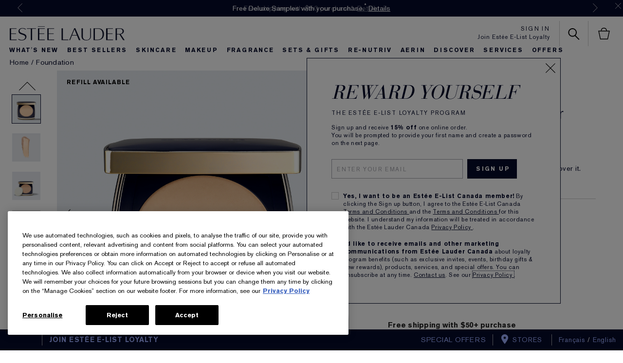

--- FILE ---
content_type: text/html; charset=utf-8
request_url: https://www.esteelauder.ca/product/643/97369/product-catalog/makeup/face/foundation/double-wear/stay-in-place-matte-powder-foundation?shade=1C1_Cool_Bone
body_size: 129137
content:


<!DOCTYPE html>
<html lang="en-CA" dir="ltr">
  <head>
    <meta http-equiv="X-UA-Compatible" content="IE=edge,chrome=1">
    <meta property="og:description" content="One powder. Flawless custom coverage. Multi uses. &lt;BR&gt;&lt;BR&gt;Dress it up or down. Wear it as your foundation, or over it. Full on or for touch ups. Lasts all day…or all night.&lt;BR&gt;&lt;BR&gt;It&#039;s both a foundation and a setting powder, with 12-hour wear. Versatile formula is silky soft, weightless, flawless. &lt;BR&gt;&lt;BR&gt;Reduces the look of pores. Controls oil and shine for up to 12 hours. Stays colour true. Waterproof. Sweat- and humidity-resistant.&lt;BR&gt;&lt;BR&gt;Customize your coverage with a flip of the two-sided applicator. Use the sponge side for full coverage, the velvety side for medium. Wet the applicator for sheer coverage. &lt;BR&gt;&lt;BR&gt;For the ultimate matte finish, use a powder brush to sweep it over &lt;U&gt;&lt;A href=&quot;/product/643/22830&quot;&gt;Double Wear Stay-in-Place Makeup&lt;/A&gt;&lt;/U&gt; as a setting powder.&lt;BR&gt;&lt;BR&gt;The &lt;U&gt;&lt;A href=&quot;/product/643/101856&quot;&gt;refillable&lt;/A&gt;&lt;/U&gt; compact feels sleek and sensual in your hands. From its gleaming curves to its exceptional quality, this is modern glamour-luxury that lasts.&lt;BR&gt;&lt;BR&gt;&lt;B&gt;Find your perfect shade:&lt;/B&gt; Choose your skin&#039;s intensity level (from light to deep) and undertone (cool, neutral or warm).&lt;BR&gt;&lt;BR&gt;&lt;B&gt;HOW TO DETERMINE YOUR UNDERTONE&lt;/B&gt;&lt;BR&gt;&lt;BR&gt;Undertone is the way your bare skin looks and behaves. Which one sounds most like you?&lt;BR&gt;&lt;BR&gt;&lt;B&gt;Cool (C) undertones: &lt;/B&gt;Bare skin has a rosy tone and burns easily in the sun.&lt;BR&gt;&lt;BR&gt;&lt;B&gt;Neutral (N) undertones: &lt;/B&gt;Bare skin is more even toned, not too pink or golden.&lt;BR&gt;&lt;BR&gt;&lt;B&gt;Warm (W) undertones: &lt;/B&gt;Bare skin has a golden or olive tone and tans easily in the sun." />
<meta name="description" content="One powder. Flawless custom coverage. Multi uses. &lt;BR&gt;&lt;BR&gt;Dress it up or down. Wear it as your foundation, or over it. Full on or for touch ups. Lasts all day…or all night.&lt;BR&gt;&lt;BR&gt;It&#039;s both a foundation and a setting powder, with 12-hour wear. Versatile formula is silky soft, weightless, flawless. &lt;BR&gt;&lt;BR&gt;Reduces the look of pores. Controls oil and shine for up to 12 hours. Stays colour true. Waterproof. Sweat- and humidity-resistant.&lt;BR&gt;&lt;BR&gt;Customize your coverage with a flip of the two-sided applicator. Use the sponge side for full coverage, the velvety side for medium. Wet the applicator for sheer coverage. &lt;BR&gt;&lt;BR&gt;For the ultimate matte finish, use a powder brush to sweep it over &lt;U&gt;&lt;A href=&quot;/product/643/22830&quot;&gt;Double Wear Stay-in-Place Makeup&lt;/A&gt;&lt;/U&gt; as a setting powder.&lt;BR&gt;&lt;BR&gt;The &lt;U&gt;&lt;A href=&quot;/product/643/101856&quot;&gt;refillable&lt;/A&gt;&lt;/U&gt; compact feels sleek and sensual in your hands. From its gleaming curves to its exceptional quality, this is modern glamour-luxury that lasts.&lt;BR&gt;&lt;BR&gt;&lt;B&gt;Find your perfect shade:&lt;/B&gt; Choose your skin&#039;s intensity level (from light to deep) and undertone (cool, neutral or warm).&lt;BR&gt;&lt;BR&gt;&lt;B&gt;HOW TO DETERMINE YOUR UNDERTONE&lt;/B&gt;&lt;BR&gt;&lt;BR&gt;Undertone is the way your bare skin looks and behaves. Which one sounds most like you?&lt;BR&gt;&lt;BR&gt;&lt;B&gt;Cool (C) undertones: &lt;/B&gt;Bare skin has a rosy tone and burns easily in the sun.&lt;BR&gt;&lt;BR&gt;&lt;B&gt;Neutral (N) undertones: &lt;/B&gt;Bare skin is more even toned, not too pink or golden.&lt;BR&gt;&lt;BR&gt;&lt;B&gt;Warm (W) undertones: &lt;/B&gt;Bare skin has a golden or olive tone and tans easily in the sun." />
<meta property="keywords" content="" />
<meta property="og:image" content="/media/export/cms/products/308x424/el_sku_PJH153_308x424_0.jpg" />
<meta name="viewport" content="width=device-width, initial-scale=1, viewport-fit=cover" />
<link rel="alternate" hreflang="en-ca" href="https://www.esteelauder.ca/product/643/97369/product-catalog/makeup/face/foundation/double-wear/stay-in-place-matte-powder-foundation" />
<link rel="alternate" hreflang="fr-ca" href="https://www.esteelauder.ca/fr-ca/product/643/97369/product-catalog/makeup/face/foundation/double-wear/stay-in-place-matte-powder-foundation" />
<meta charset="utf-8" />
<link rel="preload" as="script" href="https://www.esteelauder.ca/assets/9586911372db4233a0d5df9e7ae59e09fe217ba0600"/><link rel="preload" fetchpriority="high" as="image" imagesrcset="/media/export/cms/products/640x640/el_sku_PJH153_640x640_0.jpg" />
<link rel="preconnect" href="https://js.sentry-cdn.com" crossorigin="anonymous" />
<link rel="preload" as="font" crossorigin="anonymous" fetchpriority="high" href="/_fonts/esteelauder/AkzidenzGrotesk/akzidenz-grotesk-w1g-bold.woff2" />
<link rel="preload" as="font" crossorigin="anonymous" fetchpriority="high" href="/_fonts/esteelauder/OptimaDisplay/OptimaDisplay-Light.woff2" />
<link rel="preload" as="font" crossorigin="anonymous" fetchpriority="high" href="/_fonts/esteelauder/OptimaDisplay/OptimaDisplay-Roman.woff2" />
<link rel="alternate" media="handheld" href="https://m.esteelauder.ca/product/643/97369/product-catalog/makeup/face/foundation/double-wear/stay-in-place-matte-powder-foundation" />
<link rel="alternate" media="only screen and (max-width: 640px)" href="https://m.esteelauder.ca/product/643/97369/product-catalog/makeup/face/foundation/double-wear/stay-in-place-matte-powder-foundation" />
<link rel="shortcut icon" href="/sites/esteelauder/themes/estee_base/img/favicon.ico" />
<link rel="preconnect" href="https://ncsa.sdapi.io" crossorigin="" />
<script type="text/javascript" src="https://www.esteelauder.ca/assets/9586911372db4233a0d5df9e7ae59e09fe217ba0600"  ></script><script type="application/ld+json">{"@context":"http://schema.org/","@type":"ProductGroup","name":"Double Wear Stay-in-Place Matte Powder Foundation","image":"https://www.esteelauder.ca/media/export/cms/products/640x640/el_sku_PJH153_640x640_0.jpg","description":"Custom coverage powder. Wear as foundation, or over it.","url":"https://www.esteelauder.ca/product/643/97369/product-catalog/makeup/face/foundation/double-wear/stay-in-place-matte-powder-foundation","brand":{"@type":"Brand","name":"Estée Lauder","image":"https://www.esteelauder.ca/sites/esteelauder/themes/estee_base/img/sprites/elc-logo-large_at2x.png","url":"https://www.esteelauder.ca/"},"sku":"PJH153","productGroupID":"97369","aggregateRating":{"@type":"AggregateRating","ratingValue":4,"reviewCount":83},"variesBy":["https://schema.org/color","https://schema.org/size"],"hasVariant":[{"@type":"Product","sku":"PJH153","image":"https://www.esteelauder.ca/media/export/cms/products/640x640/el_sku_PJH153_640x640_0.jpg","name":"Double Wear Stay-in-Place Matte Powder Foundation - 2W1 Dawn - 12ml","description":"Light-medium with warm peach undertones","color":"Light","size":"12ml","offers":{"@type":"Offer","url":"https://www.esteelauder.ca/product/643/97369/product-catalog/makeup/face/foundation/double-wear/stay-in-place-matte-powder-foundation?shade=2W1%20Dawn","priceCurrency":"CAD","price":67,"itemCondition":"https://schema.org/NewCondition","availability":"http://schema.org/InStock"}},{"@type":"Product","sku":"PJH103","image":"https://www.esteelauder.ca/media/export/cms/products/640x640/el_sku_PJH103_640x640_0.jpg","name":"Double Wear Stay-in-Place Matte Powder Foundation - 4C1 Outdoor Beige - 12ml","description":"Medium tan with cool rosy undertones","color":"Medium","size":"12ml","offers":{"@type":"Offer","url":"https://www.esteelauder.ca/product/643/97369/product-catalog/makeup/face/foundation/double-wear/stay-in-place-matte-powder-foundation?shade=4C1%20Outdoor%20Beige","priceCurrency":"CAD","price":67,"itemCondition":"https://schema.org/NewCondition","availability":"http://schema.org/InStock"}},{"@type":"Product","sku":"PJH199","image":"https://www.esteelauder.ca/media/export/cms/products/640x640/el_sku_PJH199_640x640_0.jpg","name":"Double Wear Stay-in-Place Matte Powder Foundation - 4W1 Honey Bronze - 12ml","description":"Medium tan with warm golden undertones","color":"Medium","size":"12ml","offers":{"@type":"Offer","url":"https://www.esteelauder.ca/product/643/97369/product-catalog/makeup/face/foundation/double-wear/stay-in-place-matte-powder-foundation?shade=4W1%20Honey%20Bronze","priceCurrency":"CAD","price":67,"itemCondition":"https://schema.org/NewCondition","availability":"http://schema.org/InStock"}},{"@type":"Product","sku":"PJH1C1","image":"https://www.esteelauder.ca/media/export/cms/products/640x640/el_sku_PJH1C1_640x640_0.jpg","name":"Double Wear Stay-in-Place Matte Powder Foundation - 6N1 Mocha - 12ml","description":"Very deep with neutral undertones","color":"Deep","size":"12ml","offers":{"@type":"Offer","url":"https://www.esteelauder.ca/product/643/97369/product-catalog/makeup/face/foundation/double-wear/stay-in-place-matte-powder-foundation?shade=6N1%20Mocha","priceCurrency":"CAD","price":67,"itemCondition":"https://schema.org/NewCondition","availability":"http://schema.org/InStock"}}]}</script><meta name="photorank:tags" content="97369" />
<script type="application/json" id="page_data">{"catalog-spp":{"products":[{"default_category":{"id":"643","key":"foundation","name":"Foundation"},"description":"One powder. Flawless custom coverage. Multi uses. \u003CBR\u003E\u003CBR\u003EDress it up or down. Wear it as your foundation, or over it. Full on or for touch ups. Lasts all day\u2026or all night.\u003CBR\u003E\u003CBR\u003EIt\u0027s both a foundation and a setting powder, with 12-hour wear. Versatile formula is silky soft, weightless, flawless. \u003CBR\u003E\u003CBR\u003EReduces the look of pores. Controls oil and shine for up to 12 hours. Stays colour true. Waterproof. Sweat- and humidity-resistant.\u003CBR\u003E\u003CBR\u003ECustomize your coverage with a flip of the two-sided applicator. Use the sponge side for full coverage, the velvety side for medium. Wet the applicator for sheer coverage. \u003CBR\u003E\u003CBR\u003EFor the ultimate matte finish, use a powder brush to sweep it over \u003CU\u003E\u003CA href=\u0022\/product\/643\/22830\u0022\u003EDouble Wear Stay-in-Place Makeup\u003C\/A\u003E\u003C\/U\u003E as a setting powder.\u003CBR\u003E\u003CBR\u003EThe \u003CU\u003E\u003CA href=\u0022\/product\/643\/101856\u0022\u003Erefillable\u003C\/A\u003E\u003C\/U\u003E compact feels sleek and sensual in your hands. From its gleaming curves to its exceptional quality, this is modern glamour-luxury that lasts.\u003CBR\u003E\u003CBR\u003E\u003CB\u003EFind your perfect shade:\u003C\/B\u003E Choose your skin\u0027s intensity level (from light to deep) and undertone (cool, neutral or warm).\u003CBR\u003E\u003CBR\u003E\u003CB\u003EHOW TO DETERMINE YOUR UNDERTONE\u003C\/B\u003E\u003CBR\u003E\u003CBR\u003EUndertone is the way your bare skin looks and behaves. Which one sounds most like you?\u003CBR\u003E\u003CBR\u003E\u003CB\u003ECool (C) undertones: \u003C\/B\u003EBare skin has a rosy tone and burns easily in the sun.\u003CBR\u003E\u003CBR\u003E\u003CB\u003ENeutral (N) undertones: \u003C\/B\u003EBare skin is more even toned, not too pink or golden.\u003CBR\u003E\u003CBR\u003E\u003CB\u003EWarm (W) undertones: \u003C\/B\u003EBare skin has a golden or olive tone and tans easily in the sun.","display_name":"Double Wear","display_status":7,"is_hazmat":false,"is_product_published":true,"last_modified":"2026-01-17T08:47:56Z","media":{"large":[{"src":"\/media\/export\/cms\/products\/640x640\/el_prod_97369_640x640_0.jpg","alt":"Double Wear","width":640,"height":640},{"src":"\/media\/export\/cms\/products\/640x640\/el_prod_97369_640x640_1.jpg","alt":"Double Wear","width":640,"height":640},{"src":"\/media\/export\/cms\/products\/640x640\/el_prod_97369_640x640_2.jpg","alt":"Double Wear","width":640,"height":640}],"videos":[{"position":null,"src":"gAwRaVrP3jo","provider":"YouTube","poster":{"src":"media\/export\/cms\/products\/640x640\/el_video_97369_640x640_0.jpg","height":640,"width":640}},{"position":null,"src":"lG_biC8QnBc","provider":"YouTube","poster":{"src":"media\/export\/cms\/products\/640x640\/el_video_97369_640x640_1.jpg","height":640,"width":640}},{"position":null,"src":null,"provider":"YouTube","poster":{"src":null,"height":null,"width":null}}]},"meta":{"description":null},"product_badge":"Refill Available","product_id":"97369","product_title_tag":null,"product_url":"\/product\/643\/97369\/product-catalog\/makeup\/face\/foundation\/double-wear\/stay-in-place-matte-powder-foundation","reviews":{"average_rating":4,"number_of_reviews":83},"short_description":"Custom coverage powder. Wear as foundation, or over it.","skus":[{"display_status":7,"inventory_status":"Active","is_default_sku":false,"is_discountable":true,"is_giftwrap":true,"is_under_weight_hazmat":null,"iln_listing":"Ingredients: Boron Nitride, Polymethylsilsesquioxane, Octyldodecyl Stearoyl Stearate, Silica, Calcium Silicate, Isostearyl Neopentanoate, Tocopheryl Acetate, Dimethicone, Methicone, Phenyl Trimethicone, Talc, Triethoxycaprylylsilane, Trimethylsiloxysilicate, Methyl Methacrylate Crosspolymer, Sodium Lauroyl Aspartate, Caprylyl Glycol, Hexylene Glycol, Zinc Stearate, Isopropyl Titanium Triisostearate, Phenoxyethanol,  [+\/- Mica, Titanium Dioxide (Ci 77891), Iron Oxides (Ci 77491), Iron Oxides (Ci 77492), Iron Oxides (Ci 77499), Bismuth Oxychloride (Ci 77163), Carmine (Ci 75470), Chromium Hydroxide Green (Ci 77289), Chromium Oxide Greens (Ci 77288)] \u003CILN46052\u003E","iln_version_number":"ILN46052","material_code":"PJH1530001","media":{"large":[{"src":"\/media\/export\/cms\/products\/640x640\/el_sku_PJH153_640x640_0.jpg","width":640,"height":640,"alt":"Double Wear"},{"src":"\/media\/export\/cms\/products\/640x640\/el_sku_PJH153_640x640_1.jpg","width":640,"height":640,"alt":"Double Wear"},{"src":"\/media\/export\/cms\/products\/640x640\/el_sku_PJH153_640x640_2.jpg","width":640,"height":640,"alt":"Double Wear"}],"medium":[{"src":"\/media\/export\/cms\/products\/308x424\/el_sku_PJH153_308x424_0.jpg","width":308,"height":424,"alt":"Double Wear"},{"src":"\/media\/export\/cms\/products\/308x424\/el_sku_PJH153_308x424_1.jpg","width":308,"height":424,"alt":"Double Wear"}],"small":[{"src":"\/media\/export\/cms\/products\/226x311\/el_sku_PJH153_226x311_0.jpg","width":226,"height":311,"alt":"Double Wear"}]},"perlgem":{"SKU_BASE_ID":144316},"prices":[{"currency":"CAD","is_discounted":false,"exclude_tax":{"price":67,"original_price":67,"price_per_unit":null,"price_formatted":"CA $67.00","original_price_formatted":"CA $67.00","price_per_unit_formatted":""},"include_tax":{"price":67,"original_price":67,"price_per_unit":null,"price_formatted":"CA $67.00","original_price_formatted":"CA $67.00","price_per_unit_formatted":""},"price":67}],"shades":[{"name":"2W1 Dawn","description":"Light-medium with warm peach undertones","hex_val":"#fbd6b3","image":{"src":"","height":null,"width":null}}],"sizes":[{"key":1,"value":"12ml"}],"sku_id":"PJH153","sku_badge":null,"unit_size_formatted":null,"upc":"887167509276","finish":[{"key":"matte-finish","value":"matte_finish"}],"sku_badge_image":null,"shade_groups":[{"key":"light","value":"Light"}],"is_engravable":null,"vto":{"is_foundation_experience":null,"is_color_experience":null},"shade_name":"2W1 Dawn"},{"display_status":7,"inventory_status":"Active","is_default_sku":false,"is_discountable":true,"is_giftwrap":true,"is_under_weight_hazmat":null,"iln_listing":"Ingredients: Boron Nitride, Polymethylsilsesquioxane, Octyldodecyl Stearoyl Stearate, Silica, Calcium Silicate, Isostearyl Neopentanoate, Tocopheryl Acetate, Dimethicone, Methicone, Phenyl Trimethicone, Talc, Triethoxycaprylylsilane, Trimethylsiloxysilicate, Methyl Methacrylate Crosspolymer, Sodium Lauroyl Aspartate, Caprylyl Glycol, Hexylene Glycol, Zinc Stearate, Isopropyl Titanium Triisostearate, Phenoxyethanol,  [+\/- Mica, Titanium Dioxide (Ci 77891), Iron Oxides (Ci 77491), Iron Oxides (Ci 77492), Iron Oxides (Ci 77499), Bismuth Oxychloride (Ci 77163), Carmine (Ci 75470), Chromium Hydroxide Green (Ci 77289), Chromium Oxide Greens (Ci 77288)] \u003CILN46052\u003E","iln_version_number":"ILN46052","material_code":"PJH1030001","media":{"large":[{"src":"\/media\/export\/cms\/products\/640x640\/el_sku_PJH103_640x640_0.jpg","width":640,"height":640,"alt":"Double Wear"},{"src":"\/media\/export\/cms\/products\/640x640\/el_sku_PJH103_640x640_1.jpg","width":640,"height":640,"alt":"Double Wear"},{"src":"\/media\/export\/cms\/products\/640x640\/el_sku_PJH103_640x640_2.jpg","width":640,"height":640,"alt":"Double Wear"}],"medium":[{"src":"\/media\/export\/cms\/products\/308x424\/el_sku_PJH103_308x424_0.jpg","width":308,"height":424,"alt":"Double Wear"},{"src":"\/media\/export\/cms\/products\/308x424\/el_sku_PJH103_308x424_1.jpg","width":308,"height":424,"alt":"Double Wear"}],"small":[{"src":"\/media\/export\/cms\/products\/226x311\/el_sku_PJH103_226x311_0.jpg","width":226,"height":311,"alt":"Double Wear"}]},"perlgem":{"SKU_BASE_ID":144324},"prices":[{"currency":"CAD","is_discounted":false,"exclude_tax":{"price":67,"original_price":67,"price_per_unit":null,"price_formatted":"CA $67.00","original_price_formatted":"CA $67.00","price_per_unit_formatted":""},"include_tax":{"price":67,"original_price":67,"price_per_unit":null,"price_formatted":"CA $67.00","original_price_formatted":"CA $67.00","price_per_unit_formatted":""},"price":67}],"shades":[{"name":"4C1 Outdoor Beige","description":"Medium tan with cool rosy undertones","hex_val":"#fdc69a","image":{"src":"","height":null,"width":null}}],"sizes":[{"key":1,"value":"12ml"}],"sku_id":"PJH103","sku_badge":null,"unit_size_formatted":null,"upc":"887167509139","finish":[{"key":"matte-finish","value":"matte_finish"}],"sku_badge_image":null,"shade_groups":[{"key":"medium","value":"Medium"}],"is_engravable":null,"vto":{"is_foundation_experience":null,"is_color_experience":null},"shade_name":"4C1 Outdoor Beige"},{"display_status":7,"inventory_status":"Active","is_default_sku":false,"is_discountable":true,"is_giftwrap":true,"is_under_weight_hazmat":null,"iln_listing":"Ingredients: Boron Nitride, Polymethylsilsesquioxane, Octyldodecyl Stearoyl Stearate, Silica, Calcium Silicate, Isostearyl Neopentanoate, Tocopheryl Acetate, Dimethicone, Methicone, Phenyl Trimethicone, Talc, Triethoxycaprylylsilane, Trimethylsiloxysilicate, Methyl Methacrylate Crosspolymer, Sodium Lauroyl Aspartate, Caprylyl Glycol, Hexylene Glycol, Zinc Stearate, Isopropyl Titanium Triisostearate, Phenoxyethanol,  [+\/- Mica, Titanium Dioxide (Ci 77891), Iron Oxides (Ci 77491), Iron Oxides (Ci 77492), Iron Oxides (Ci 77499), Bismuth Oxychloride (Ci 77163), Carmine (Ci 75470), Chromium Hydroxide Green (Ci 77289), Chromium Oxide Greens (Ci 77288)] \u003CILN46052\u003E","iln_version_number":"ILN46052","material_code":"PJH1990001","media":{"large":[{"src":"\/media\/export\/cms\/products\/640x640\/el_sku_PJH199_640x640_0.jpg","width":640,"height":640,"alt":"Double Wear"},{"src":"\/media\/export\/cms\/products\/640x640\/el_sku_PJH199_640x640_1.jpg","width":640,"height":640,"alt":"Double Wear"},{"src":"\/media\/export\/cms\/products\/640x640\/el_sku_PJH199_640x640_2.jpg","width":640,"height":640,"alt":"Double Wear"}],"medium":[{"src":"\/media\/export\/cms\/products\/308x424\/el_sku_PJH199_308x424_0.jpg","width":308,"height":424,"alt":"Double Wear"},{"src":"\/media\/export\/cms\/products\/308x424\/el_sku_PJH199_308x424_1.jpg","width":308,"height":424,"alt":"Double Wear"}],"small":[{"src":"\/media\/export\/cms\/products\/226x311\/el_sku_PJH199_226x311_0.jpg","width":226,"height":311,"alt":"Double Wear"}]},"perlgem":{"SKU_BASE_ID":144327},"prices":[{"currency":"CAD","is_discounted":false,"exclude_tax":{"price":67,"original_price":67,"price_per_unit":null,"price_formatted":"CA $67.00","original_price_formatted":"CA $67.00","price_per_unit_formatted":""},"include_tax":{"price":67,"original_price":67,"price_per_unit":null,"price_formatted":"CA $67.00","original_price_formatted":"CA $67.00","price_per_unit_formatted":""},"price":67}],"shades":[{"name":"4W1 Honey Bronze","description":"Medium tan with warm golden undertones","hex_val":"#f0bd81","image":{"src":"","height":null,"width":null}}],"sizes":[{"key":1,"value":"12ml"}],"sku_id":"PJH199","sku_badge":null,"unit_size_formatted":null,"upc":"887167509368","finish":[{"key":"matte-finish","value":"matte_finish"}],"sku_badge_image":null,"shade_groups":[{"key":"medium","value":"Medium"}],"is_engravable":null,"vto":{"is_foundation_experience":null,"is_color_experience":null},"shade_name":"4W1 Honey Bronze"},{"display_status":7,"inventory_status":"Active","is_default_sku":false,"is_discountable":true,"is_giftwrap":true,"is_under_weight_hazmat":null,"iln_listing":"Ingredients: Boron Nitride, Polymethylsilsesquioxane, Octyldodecyl Stearoyl Stearate, Silica, Calcium Silicate, Isostearyl Neopentanoate, Tocopheryl Acetate, Dimethicone, Methicone, Phenyl Trimethicone, Talc, Triethoxycaprylylsilane, Trimethylsiloxysilicate, Methyl Methacrylate Crosspolymer, Sodium Lauroyl Aspartate, Caprylyl Glycol, Hexylene Glycol, Zinc Stearate, Isopropyl Titanium Triisostearate, Phenoxyethanol,  [+\/- Mica, Titanium Dioxide (Ci 77891), Iron Oxides (Ci 77491), Iron Oxides (Ci 77492), Iron Oxides (Ci 77499), Bismuth Oxychloride (Ci 77163), Carmine (Ci 75470), Chromium Hydroxide Green (Ci 77289), Chromium Oxide Greens (Ci 77288)] \u003CILN46052\u003E","iln_version_number":"ILN46052","material_code":"PJH1C10001","media":{"large":[{"src":"\/media\/export\/cms\/products\/640x640\/el_sku_PJH1C1_640x640_0.jpg","width":640,"height":640,"alt":"Double Wear"},{"src":"\/media\/export\/cms\/products\/640x640\/el_sku_PJH1C1_640x640_1.jpg","width":640,"height":640,"alt":"Double Wear"},{"src":"\/media\/export\/cms\/products\/640x640\/el_sku_PJH1C1_640x640_2.jpg","width":640,"height":640,"alt":"Double Wear"}],"medium":[{"src":"\/media\/export\/cms\/products\/308x424\/el_sku_PJH1C1_308x424_0.jpg","width":308,"height":424,"alt":"Double Wear"},{"src":"\/media\/export\/cms\/products\/308x424\/el_sku_PJH1C1_308x424_1.jpg","width":308,"height":424,"alt":"Double Wear"}],"small":[{"src":"\/media\/export\/cms\/products\/226x311\/el_sku_PJH1C1_226x311_0.jpg","width":226,"height":311,"alt":"Double Wear"}]},"perlgem":{"SKU_BASE_ID":144335},"prices":[{"currency":"CAD","is_discounted":false,"exclude_tax":{"price":67,"original_price":67,"price_per_unit":null,"price_formatted":"CA $67.00","original_price_formatted":"CA $67.00","price_per_unit_formatted":""},"include_tax":{"price":67,"original_price":67,"price_per_unit":null,"price_formatted":"CA $67.00","original_price_formatted":"CA $67.00","price_per_unit_formatted":""},"price":67}],"shades":[{"name":"6N1 Mocha","description":"Very deep with neutral undertones","hex_val":"#d19364","image":{"src":"","height":null,"width":null}}],"sizes":[{"key":1,"value":"12ml"}],"sku_id":"PJH1C1","sku_badge":null,"unit_size_formatted":null,"upc":"887167509382","finish":[{"key":"matte-finish","value":"matte_finish"}],"sku_badge_image":null,"shade_groups":[{"key":"deep","value":"Deep"}],"is_engravable":null,"vto":{"is_foundation_experience":null,"is_color_experience":null},"shade_name":"6N1 Mocha"}],"sub_header":"Stay-in-Place Matte Powder Foundation","tags":[{"id":"643","key":"foundation","name":"Foundation","parent_tag_id":"638","value":"Foundation","CATEGORY_ID":"643","CATEGORY_NAME":"Foundation","allProducts":[]}],"cross_sell":[{"sku_id":"YA6F84","sort_key":1},{"sku_id":"G54301","sort_key":2},{"sku_id":"PTXY01","sort_key":3},{"sku_id":"PFGR01","sort_key":4},{"sku_id":"G5HC11","sort_key":5},{"sku_id":"REP801","sort_key":6}],"description_statements":[{"label":"GIFT SET","priority":1,"content":null},{"label":"BENEFIT","priority":2,"content":"Custom coverage powder. Wear as foundation, or over it."},{"label":"COVERAGE","priority":3,"content":"Sheer to Full"},{"label":"FINISH","priority":4,"content":"Matte"},{"label":"SKIN TYPE","priority":5,"content":null},{"label":"IDEAL FOR","priority":6,"content":null},{"label":"LUXURY CARE FOR","priority":7,"content":null},{"label":"FEELING","priority":8,"content":null},{"label":"FRAGRANCE TYPE","priority":9,"content":null},{"label":"NOTES","priority":10,"content":null},{"label":"APPLICATOR STYLE","priority":11,"content":null},{"label":"BRUSH","priority":12,"content":null},{"label":"COLOR IMPACT","priority":13,"content":null},{"label":"FORM","priority":14,"content":null},{"label":"DIMENSIONS","priority":15,"content":null},{"label":"REFILLABLE","priority":16,"content":"\u003CU\u003E\u003CA href=\u0022\/product\/643\/101856\u0022\u003EShop the refill\u003C\/A\u003E\u003C\/U\u003E."},{"label":"FORMULA FACTS","priority":17,"content":"\u003CUL\u003E\u003CLI\u003E12-hour wear\u003C\/LI\u003E\u003CLI\u003EControls oil and shine\u003C\/LI\u003E\u003CLI\u003ENon-drying\u003C\/LI\u003E\u003CLI\u003EWaterproof\u003C\/LI\u003E\u003CLI\u003ESweat- \u0026 humidity-resistant\u003C\/LI\u003E\u003CLI\u003EStays color true\u003C\/LI\u003E\u003CLI\u003EOil-free\u003C\/LI\u003E\u003CLI\u003EDermatologist-tested\u003C\/LI\u003E\u003CLI\u003EWon\u0027t cause breakouts, won\u0027t clog pores (non-acnegenic)\u003C\/LI\u003E\u003CLI\u003E\u003CU\u003E\u003CA href=\u0022\/product\/643\/101856\u0022\u003ERefillable\u003C\/A\u003E\u003C\/U\u003E\u003C\/LI\u003E\u003C\/UL\u003E"}],"fragrance_family":null,"key_ingredient":"\u003Cb\u003EBoron Nitride:\u003C\/b\u003E A powder that helps to improve blendability and prevent caking. \u003Cbr\u003E \u003Cb\u003ECalcium Silicate:\u003C\/b\u003E A powder that helps to improve blendability and prevent caking. \u003Cbr\u003E\u003Cb\u003EPolymethylsilsesquioxane:\u003C\/b\u003E A powder that contributes to a soft-focus effect on skin \u003Cbr\u003E\u003Cb\u003ESilica:\u003C\/b\u003E A powder with oil-absorbing, and mattifying properties that contributes to a smooth finish","key_ingredients":null,"occasion":null,"product_badge_image":null,"skin":null,"shade_groups":[{"key":"light","value":"Light","position":0},{"key":"medium","value":"Medium","position":1},{"key":"deep","value":"Deep","position":2}],"usage":[{"content":"Use the sponge side to apply the foundation for full coverage.\u003CBR\u003E\u003CBR\u003EUse the velvety side for medium coverage.\u003CBR\u003E\u003CBR\u003EWet applicator for sheer coverage.\u003CBR\u003E\u003CBR\u003EMaximize your matte look by applying liquid \u003CU\u003E\u003CA href=\u0022\/product\/643\/22830\u0022\u003EDouble Wear Stay-in-Place Makeup\u003C\/A\u003E\u003C\/U\u003E first, then the Powder Makeup. It\u0027s a matte made in heaven.","label":"PRODUCT USAGE","type":"product_usage"}],"url":"\/product\/643\/97369\/product-catalog\/makeup\/face\/foundation\/double-wear\/stay-in-place-matte-powder-foundation","PRODUCT_ID":"97369","PROD_RGN_NAME":"Double Wear","DEFAULT_CAT_ID":"643","DISPLAY_STATUS":7}]},"analytics-datalayer":{"active_checkout_panel":null,"page_type":"product"}}</script>
<link sizes="48x48" href="/sites/esteelauder/themes/estee_base/img/favicon-48x48.png" rel="icon" />
<link href="/sites/esteelauder/themes/estee_base/site.webmanifest" rel="manifest" />
<meta name="msvalidate.01" content="F70C8C52EB5EA67002C696334C064EF5" />
<script nomodule src="/sites/esteelauder/themes/estee_base/js/shared/theme_utilities_es5_polyfill.min.js"></script nomodule>
<meta name="google-site-verification" content="vNfksP-2T6UQxEjYN04mxChWEDOiJxpQW8ZxWt7BRHM" />
<link rel="canonical" href="https://www.esteelauder.ca/product/643/97369/product-catalog/makeup/face/foundation/double-wear/stay-in-place-matte-powder-foundation" />
<meta property="og:site_name" content="Estée Lauder" />
<meta property="og:type" content="article" />
<meta property="og:url" content="https://www.esteelauder.ca/product/643/97369/product-catalog/makeup/face/foundation/double-wear/stay-in-place-matte-powder-foundation" />
<meta property="og:title" content="Double Wear | Estée Lauder" />
    <title>Double Wear Stay-in-Place Matte Powder Foundation | Estée Lauder</title>
    <meta name="HandheldFriendly" content="true">
    <meta name="MobileOptimized" content="width">
    <meta name="viewport" content="width=device-width, initial-scale=1">
    <!-- Mobile IE allows us to activate ClearType technology for smoothing fonts for easy reading -->
    <meta http-equiv="cleartype" content="on">
        <link rel="stylesheet" href="/sites/esteelauder/files/css/css_xlrGgRAkbop0VaY_stNLFv08i6bds91Q52FiQu-Cc-02.css" media="screen" />
<style media="screen">.page-navigation__menu .menu__item--lvl-3.menu__item--back-lvl--4{font-weight:700}@media only screen and (min-width:1100px){.page-navigation__menu .menu__item--lvl-3.menu__item--back-lvl--4{font-weight:400}}.noscroll{overflow:hidden!important}.fixed-pos{position:fixed}.justify-content-start{justify-content:flex-start}.justify-content-center{justify-content:center}.justify-content-end{justify-content:flex-end}.align-items-start{align-items:flex-start}.align-items-center{align-items:center}.align-items-end{align-items:flex-end}.clickable{cursor:pointer}@font-face{font-family:FFMarkWebMedium;src:url(/_fonts/esteelauder/FFMarkWeb/310D47_0_0.woff2) format("woff2");font-display:swap}@font-face{font-family:FFMarkWeb;src:url(/_fonts/esteelauder/FFMarkWeb/310D47_1_0.woff2) format("woff2");font-display:swap}@font-face{font-family:"De Vinne W01 Roman";src:url(/_fonts/esteelauder/DeVinne/337e0af3-01f1-4da5-8190-66be538a1eca.woff2) format("woff2");font-display:swap}@font-face{font-family:"De Vinne W01 Italic";src:url(/_fonts/esteelauder/DeVinne/5db9e1bc-2f4a-40b0-b3a2-dcbba394823d.woff2) format("woff2");font-display:swap}@font-face{font-family:"AkzidenzGrotesk W1G";src:url(/_fonts/esteelauder/AkzidenzGrotesk/akzidenz-grotesk-w1g-regular.woff2) format("woff2");font-display:swap}@font-face{font-family:"AkzidenzGrotesk W1G";src:url(/_fonts/esteelauder/AkzidenzGrotesk/akzidenz-grotesk-w1g-bold.woff2) format("woff2");font-weight:700;font-display:swap}@font-face{font-family:AkzidenzGrotesk;src:url(/_fonts/esteelauder/AkzidenzGrotesk/akzidenz-grotesk-w1g-regular.woff2) format("woff2");font-display:swap}@font-face{font-family:AkzidenzGrotesk;src:url(/_fonts/esteelauder/AkzidenzGrotesk/akzidenz-grotesk-w1g-bold.woff2) format("woff2");font-weight:700;font-display:swap}@font-face{font-family:OptimaDisplayLight;src:url(/_fonts/esteelauder/OptimaDisplay/OptimaDisplay-Light.woff2) format("woff2");font-display:swap}@font-face{font-family:OptimaDisplayBook;src:url(/_fonts/esteelauder/OptimaDisplay/optimadisplay-book-webfont.woff2) format("woff2");font-display:swap}@font-face{font-family:"Optima LT W02 Roman";src:url(/_fonts/esteelauder/OptimaDisplay/OptimaDisplay-Roman.woff2) format("woff2");font-display:swap}@font-face{font-family:"Optima Display Roman";src:url(/_fonts/esteelauder/OptimaDisplay/OptimaDisplay-Roman.woff2) format("woff2");font-display:swap}@font-face{font-family:Conv_OptimaEL-Text;src:url(/_fonts/esteelauder/OptimaDisplay/OptimaDisplay-Roman.woff2) format("woff2");font-display:swap}@font-face{font-family:OptimaEL;src:url(/_fonts/esteelauder/OptimaDisplay/OptimaDisplay-Roman.woff2) format("woff2");font-display:swap}@font-face{font-family:AkzidenzGroteskRegular;src:url(/_fonts/esteelauder/AkzidenzGrotesk/akzidenz-grotesk-w1g-regular.woff2) format("woff2");font-display:swap}@font-face{font-family:AkzidenzGroteskPro-Regular;src:url(/_fonts/esteelauder/AkzidenzGrotesk/AkzidenzGroteskPro-Regular.woff2) format("woff2");font-display:swap}@font-face{font-family:FuturaStd-Book;src:url(/_fonts/esteelauder/FuturaNow/futura-now-medium.woff2) format("woff2");font-display:swap}@font-face{font-family:FuturaStd-Heavy;src:url(/_fonts/esteelauder/FuturaNow/futura-now-medium.woff2) format("woff2");font-display:swap}@font-face{font-family:FuturaStd-Light;src:url(/_fonts/esteelauder/FuturaNow/futura-now-regular.woff2) format("woff2");font-display:swap}@font-face{font-family:FuturaStd-Medium;src:url(/_fonts/esteelauder/FuturaNow/futura-now-medium.woff2) format("woff2");font-display:swap}@font-face{font-family:NarzissRegular;src:url(/_fonts/esteelauder/Narziss/NarzissRegular.woff2) format("woff2");font-display:swap}@font-face{font-family:FuturaPT-Light;src:url(/_fonts/esteelauder/Futura/futurapt-light.woff2) format("woff2");font-display:swap}@font-face{font-family:FuturaPT-Demi;src:url(/_fonts/esteelauder/Futura/futurapt-demi.woff2) format("woff2");font-display:swap}@font-face{font-family:FuturaPT-Medium;src:url(/_fonts/esteelauder/Futura/futurapt-medium.woff2) format("woff2");font-display:swap}@font-face{font-family:"Bauer Bodoni W01 Roman";src:url(/_fonts/esteelauder/bauer-bodoni/6da88198-f46a-4fd7-95d1-4970332b78db.woff2) format("woff2");font-display:swap}@font-face{font-family:"Bauer Bodoni W01 Italic";src:url(/_fonts/esteelauder/bauer-bodoni/37942b37-f74a-4adf-91a0-6866ad671859.woff2) format("woff2");font-display:swap}@font-face{font-family:helvetica-neue;src:url(/_fonts/esteelauder/RobotoCondensed/roboto-condensed-300.woff2) format("woff2");font-display:swap}@font-face{font-family:BaskervilleNo2-RegIta;src:url(/_fonts/esteelauder/Baskerville/2C1AF1_0_0.woff2) format("woff2");font-display:swap}@font-face{font-family:"Didot W01 Roman";src:url(/_fonts/esteelauder/Didot/488ffbea-dc53-43b4-a9e2-d5bff132a85d.woff2) format("woff2");font-display:swap}@font-face{font-family:"Didot W01 Italic";src:url(/_fonts/esteelauder/Didot/a0cb08d5-975f-4c8d-bcdc-d771a014d92a.woff2) format("woff2");font-display:swap}@font-face{font-family:"Didot W01 Bold";src:url(/_fonts/esteelauder/Didot/bae6ce0f-deaf-4f99-bdf6-de7f2cf54d04.woff2) format("woff2");font-display:swap}@font-face{font-family:"Didot W01 Headline";src:url(/_fonts/esteelauder/Didot/dd18689a-4394-4cf3-9eaf-ea495da7ffea.woff2) format("woff2");font-display:swap}@font-face{font-family:"Didot Open Face W01";src:url(/_fonts/esteelauder/Didot/2008e802-ede8-408a-bcc1-0bf3ee8fc2cc.woff2) format("woff2");font-display:swap}@font-face{font-family:"Linotype Didot W01SC Rm SC";src:url(/_fonts/esteelauder/Didot/99c85112-2343-4d24-9a06-673b32bd5a6b.woff2) format("woff2");font-display:swap}@font-face{font-family:"Didot W01 Bold Italic";src:url(/_fonts/esteelauder/Didot/98cd62f2-3e6f-4bf5-8d48-42df36207b6d.woff2) format("woff2");font-display:swap}@font-face{font-family:LinotypeDidotW95-Orname;src:url(/_fonts/esteelauder/Didot/eb433a58-7027-4708-b70a-8fe8b5ed319f.woff2) format("woff2");font-display:swap}@font-face{font-family:EssonnesDisplayRegular;src:url(/_fonts/esteelauder/Essonnes/essonnes-display-regular.woff2) format("woff2");font-display:swap}@font-face{font-family:OptimaDisplayUltraLight;src:url(/_fonts/esteelauder/OptimaDisplay/optimadisplay-ultralight-webfont.woff2) format("woff2");font-display:swap}@font-face{font-family:Optima;src:url(/_fonts/esteelauder/Nh6optim/Nh6optim.woff2) format("woff2");font-display:swap}@font-face{font-family:Roman;src:url(/_fonts/esteelauder/Nh4roman/Nh4roman.woff2) format("woff2");font-display:swap}@font-face{font-family:Timesroman;src:url(/_fonts/esteelauder/Times/Timesroman.woff2) format("woff2");font-display:swap}@font-face{font-family:Script;src:url(/_fonts/esteelauder/Vladimir/VLADIMIR.woff2) format("woff2");font-display:swap}@font-face{font-family:Roman_L_Monog_abc;src:url(/_fonts/esteelauder/Romams/ROMAMS.woff2) format("woff2");font-display:swap}@font-face{font-family:Interlock-M-Script-abc;src:url(/_fonts/esteelauder/Nhinterl/Nhinterl.woff2) format("woff2");font-display:swap}@font-face{font-family:ArialOSRegular;src:url(/_fonts/esteelauder/ArialOSRegular/arial-os-regular.woff2) format("woff2");font-display:swap}@font-face{font-family:"Bodoni Moda Regular";src:url(/_fonts/esteelauder/bauer-bodoni/6da88198-f46a-4fd7-95d1-4970332b78db.woff2) format("woff2");font-display:swap}@font-face{font-family:"Bodoni Moda Italic";src:url(/_fonts/esteelauder/bauer-bodoni/37942b37-f74a-4adf-91a0-6866ad671859.woff2) format("woff2");font-display:swap}@font-face{font-family:Arsenal;src:url(/_fonts/esteelauder/Arsenal/arsenal-regular.woff2) format("woff2");font-display:swap;font-weight:400;font-style:normal}@font-face{font-family:"Roboto Condensed";src:url(/_fonts/esteelauder/RobotoCondensed/roboto-condensed-100.woff2) format("woff2");font-weight:100;font-display:swap}@font-face{font-family:"Roboto Condensed";src:url(/_fonts/esteelauder/RobotoCondensed/roboto-condensed-100.woff2) format("woff2");font-weight:200;font-display:swap}@font-face{font-family:"Roboto Condensed";src:url(/_fonts/esteelauder/RobotoCondensed/roboto-condensed-200.woff2) format("woff2");font-weight:300;font-display:swap}@font-face{font-family:"Roboto Condensed";src:url(/_fonts/esteelauder/RobotoCondensed/roboto-condensed-300.woff2) format("woff2");font-weight:400;font-display:swap}@font-face{font-family:"Roboto Condensed";src:url(/_fonts/esteelauder/RobotoCondensed/roboto-condensed-400.woff2) format("woff2");font-weight:500;font-display:swap}@font-face{font-family:"Roboto Condensed";src:url(/_fonts/esteelauder/RobotoCondensed/roboto-condensed-500.woff2) format("woff2");font-weight:600;font-display:swap}@font-face{font-family:"Roboto Condensed";src:url(/_fonts/esteelauder/RobotoCondensed/roboto-condensed-500.woff2) format("woff2");font-weight:700;font-display:swap}@font-face{font-family:"Futura Now Regular";src:url(/_fonts/esteelauder/FuturaNow/futura-now-regular.woff2) format("woff2");font-display:swap}@font-face{font-family:"Futura Now Medium";src:url(/_fonts/esteelauder/FuturaNow/futura-now-medium.woff2) format("woff2");font-display:swap}body{font-size:15px;font-family:"AkzidenzGrotesk W1G",Helvetica,Arial,sans-serif;letter-spacing:.05em}body.brand-renutriv{background:black;color:white}body.brand-aerin{color:#8f92a4}.headline--large,.headline--primary{font-family:OptimaDisplayLight,Helvetica,Arial,sans-serif;letter-spacing:-.05em;-webkit-font-smoothing:antialiased;-moz-osx-font-smoothing:grayscale;font-size:50px;line-height:.85}.headline--large.light,.headline--primary.light{color:#ffffff;-webkit-font-smoothing:antialiased;-moz-osx-font-smoothing:grayscale}.headline--large.dark,.headline--primary.dark{color:#040a2b}.brand-aerin .page-main .headline--large,.brand-aerin .page-main .headline--primary{font-family:"Futura Now Regular"}.brand-estee_edit .page-main .headline--large,.brand-estee_edit .page-main .headline--primary{font-family:FFMarkWeb}.brand-renutriv .headline--large,.brand-renutriv .headline--primary{font-family:"Bauer Bodoni W01 Roman";letter-spacing:normal;font-size:50px}@media only screen and (min-width:769px){.brand-renutriv .headline--large,.brand-renutriv .headline--primary{font-size:60px}}@media only screen and (min-width:769px){.headline--large,.headline--primary{font-size:135px}}.headline--medium,.headline--secondary{font-size:70px;font-family:OptimaDisplayLight;letter-spacing:-.02em}.headline--medium.light,.headline--secondary.light{color:#ffffff;-webkit-font-smoothing:antialiased;-moz-osx-font-smoothing:grayscale}.headline--medium.dark,.headline--secondary.dark{color:#040a2b}.brand-aerin .page-main .headline--medium,.brand-aerin .page-main .headline--secondary{font-family:"Futura Now Regular";font-size:55px}.brand-renutriv .headline--medium,.brand-renutriv .headline--secondary{font-family:"Bauer Bodoni W01 Roman";letter-spacing:normal}.headline--tertiary{font-family:OptimaDisplayLight;font-size:40px}.headline--tertiary.light{color:#ffffff;-webkit-font-smoothing:antialiased;-moz-osx-font-smoothing:grayscale}.headline--tertiary.dark{color:#040a2b}@media only screen and (min-width:737px){.headline--tertiary{font-size:50px;letter-spacing:-.02em}}.brand-aerin .page-main .headline--tertiary{font-family:"Futura Now Regular";font-size:30px}@media only screen and (min-width:737px){.brand-aerin .page-main .headline--tertiary{font-size:40px}}.headline--page{font-family:OptimaDisplayLight;font-size:40px;line-height:41px;letter-spacing:0;margin-bottom:20px;text-align:center}.brand-aerin .page-main .headline--page{font-family:FuturaStd-Light;font-size:32px}.brand-renutriv .headline--page{font-family:"Bauer Bodoni W01 Roman";text-transform:uppercase;letter-spacing:normal}@media only screen and (min-width:737px){.headline--page{font-size:50px;line-height:50px;letter-spacing:-.02em;padding-bottom:16px;border-bottom:solid 1px #cccccc}}.headline--quaternary{font-family:OptimaDisplayLight;font-size:25px}.headline--quaternary.light{color:#ffffff;-webkit-font-smoothing:antialiased;-moz-osx-font-smoothing:grayscale}.headline--quaternary.dark{color:#040a2b}.brand-aerin .page-main .headline--quaternary{font-family:"Futura Now Regular";font-size:22px}@media only screen and (min-width:737px){.brand-aerin .page-main .headline--quaternary{font-size:28px}}@media only screen and (min-width:737px){.headline--quaternary{font-size:30px;letter-spacing:-.005em}}.headline--section{font-family:"Optima Display Roman";font-size:20px;letter-spacing:0;margin-bottom:8px}.brand-aerin .page-main .headline--section{font-family:"Futura Now Medium"}@media only screen and (min-width:737px){.headline--section{font-family:OptimaDisplayLight;font-size:25px;padding-bottom:16px;border-bottom:solid 1px #cccccc;margin-bottom:20px}.headline--section.light{color:#ffffff;-webkit-font-smoothing:antialiased;-moz-osx-font-smoothing:grayscale}.headline--section.dark{color:#040a2b}.brand-aerin .page-main .headline--section{font-family:"Futura Now Regular";font-size:22px}}@media only screen and (min-width:737px) and (min-width:737px){.brand-aerin .page-main .headline--section{font-size:28px}}@media only screen and (min-width:737px) and (min-width:737px){.headline--section{font-size:30px;letter-spacing:-.005em}}.headline--subsection{font-size:12px;font-family:"AkzidenzGrotesk W1G";letter-spacing:.15em;text-transform:uppercase;font-weight:700;padding-bottom:16px;border-bottom:solid 1px #cccccc;margin-bottom:20px}.headline--quinary{font-size:21px;font-family:"Optima Display Roman";letter-spacing:0}.headline--quinary.light{color:#ffffff;-webkit-font-smoothing:antialiased;-moz-osx-font-smoothing:grayscale}.headline--quinary.dark{color:#040a2b}.brand-aerin .page-main .headline--quinary{font-family:"Futura Now Regular";font-size:21px}@media only screen and (min-width:737px){.brand-aerin .page-main .headline--quinary{font-size:22px}}@media only screen and (min-width:737px){.headline--quinary{font-size:22px}}.headline--senary{font-size:15px;font-family:"Optima Display Roman";letter-spacing:0}.headline--senary.light{color:#ffffff;-webkit-font-smoothing:antialiased;-moz-osx-font-smoothing:grayscale}.headline--senary.dark{color:#040a2b}@media only screen and (min-width:737px){.headline--senary{font-size:16px}}.brand-aerin .page-main .headline--senary{font-family:"Futura Now Regular"}.header--modal{font-size:30px;letter-spacing:.05em}.text--short{font-size:12px;font-family:"AkzidenzGrotesk W1G",Helvetica,Arial,sans-serif;letter-spacing:.15em;text-transform:uppercase}.brand-aerin .page-main .text--short{font-family:"Futura Now Regular"}.text--short-copy{font-size:12px;font-family:"AkzidenzGrotesk W1G";letter-spacing:.15em;text-transform:uppercase;line-height:24px}.text--tiny{font-size:11px;font-family:"AkzidenzGrotesk W1G";letter-spacing:.15em}.brand-aerin .page-main .text--tiny{font-family:"Futura Now Regular"}.brand-renutriv .text--tiny{font-family:"Roboto Condensed"}.text--tiny-copy{font-size:11px;font-family:"AkzidenzGrotesk W1G";letter-spacing:.15em;line-height:14px}.brand-aerin .page-main .text--tiny-copy{font-family:"Futura Now Regular"}.brand-renutriv .text--tiny-copy{font-family:"Roboto Condensed"}.text--long-copy{font:15px/24px "AkzidenzGrotesk W1G";letter-spacing:.05em}.brand-aerin .page-main .text--long-copy{font-family:"Futura Now Regular"}.text--bold{font-size:12px;font-family:"AkzidenzGrotesk W1G";letter-spacing:.15em;text-transform:uppercase;font-weight:700}.link{font-size:12px;font-family:"AkzidenzGrotesk W1G";letter-spacing:.15em;text-transform:uppercase;text-decoration:underline;cursor:pointer}.link--bold{font-size:12px;font-family:"AkzidenzGrotesk W1G";letter-spacing:.15em;text-transform:uppercase;text-decoration:underline;cursor:pointer;font-weight:700}.index-navigation{font-size:14px;font-family:"Optima Display Roman";letter-spacing:.02em}.text-product-anchor{font:14px "AkzidenzGrotesk W1G";letter-spacing:.02em}.brand-aerin .page-main .text-product-anchor{font-family:"Futura Now Regular"}.brand-renutriv .text-product-anchor{font:16px helvetica-neue}.brand-estee_edit .text-product-anchor{font-family:FFMarkWeb}.text-form-text{font-size:12px;font-family:"AkzidenzGrotesk W1G";letter-spacing:.15em;text-transform:uppercase;text-transform:none}.text--form-help,.text--form-help p{font-size:12px;font-family:"AkzidenzGrotesk W1G";line-height:21px;letter-spacing:.05em}.text-form-submit{font-size:12px;font-family:"AkzidenzGrotesk W1G";letter-spacing:.15em;text-transform:uppercase;font-weight:700;vertical-align:middle;background:#040a2b;color:#ffffff;text-align:center;-webkit-appearance:none;-webkit-font-smoothing:antialiased;text-decoration:none}.headline--products{font-size:40px;font-family:OptimaDisplayLight;letter-spacing:-.02em}.headline--products.light{color:#ffffff;-webkit-font-smoothing:antialiased;-moz-osx-font-smoothing:grayscale}.headline--products.dark{color:#040a2b}.brand-aerin .page-main .headline--products{font-family:"Futura Now Regular";font-size:34px}.brand-renutriv .headline--products{font-family:"Bauer Bodoni W01 Roman";text-transform:uppercase;letter-spacing:normal}.font--optima-regular{font-family:"Optima Display Roman"}.font--optima-light{font-family:OptimaDisplayLight}.pull-quote,blockquote{margin:22px 13%;text-align:center;font-family:OptimaDisplayLight;font-size:25px;line-height:1.2}.pull-quote.light,blockquote.light{color:#ffffff;-webkit-font-smoothing:antialiased;-moz-osx-font-smoothing:grayscale}.pull-quote.dark,blockquote.dark{color:#040a2b}.brand-aerin .page-main .pull-quote,.brand-aerin .page-main blockquote{font-family:"Futura Now Regular";font-size:22px}@media only screen and (min-width:737px){.brand-aerin .page-main .pull-quote,.brand-aerin .page-main blockquote{font-size:28px}}@media only screen and (min-width:737px){.pull-quote,blockquote{font-size:30px;letter-spacing:-.005em}}.pull-quote::before,blockquote::before{content:"“"}.pull-quote::after,blockquote::after{content:"”"}@media only screen and (min-width:737px){.pull-quote,blockquote{font-size:70px;font-family:OptimaDisplayLight;letter-spacing:-.02em;font-size:65px;line-height:1;margin-top:60px;margin-bottom:60px}.pull-quote.light,blockquote.light{color:#ffffff;-webkit-font-smoothing:antialiased;-moz-osx-font-smoothing:grayscale}.pull-quote.dark,blockquote.dark{color:#040a2b}.brand-aerin .page-main .pull-quote,.brand-aerin .page-main blockquote{font-family:"Futura Now Regular";font-size:55px}.brand-renutriv .pull-quote,.brand-renutriv blockquote{font-family:"Bauer Bodoni W01 Roman";letter-spacing:normal}}.brand-aerin .page-main .pull-quote,.brand-aerin .page-main blockquote{font-family:NarzissRegular;letter-spacing:normal}.brand-renutriv .pull-quote,.brand-renutriv blockquote{font-family:"Bauer Bodoni W01 Roman"}.text-primary-headlines{font-family:OptimaDisplayLight,Helvetica,Arial,sans-serif;letter-spacing:-.05em;-webkit-font-smoothing:antialiased;-moz-osx-font-smoothing:grayscale;font-size:50px;line-height:.85}.text-primary-headlines.light{color:#ffffff;-webkit-font-smoothing:antialiased;-moz-osx-font-smoothing:grayscale}.text-primary-headlines.dark{color:#040a2b}.brand-aerin .page-main .text-primary-headlines{font-family:"Futura Now Regular"}.brand-estee_edit .page-main .text-primary-headlines{font-family:FFMarkWeb}.brand-renutriv .text-primary-headlines{font-family:"Bauer Bodoni W01 Roman";letter-spacing:normal;font-size:50px}@media only screen and (min-width:769px){.brand-renutriv .text-primary-headlines{font-size:60px}}@media only screen and (min-width:769px){.text-primary-headlines{font-size:135px}}.text-medium-headlines{font-size:70px;font-family:OptimaDisplayLight;letter-spacing:-.02em}.text-medium-headlines.light{color:#ffffff;-webkit-font-smoothing:antialiased;-moz-osx-font-smoothing:grayscale}.text-medium-headlines.dark{color:#040a2b}.brand-aerin .page-main .text-medium-headlines{font-family:"Futura Now Regular";font-size:55px}.brand-renutriv .text-medium-headlines{font-family:"Bauer Bodoni W01 Roman";letter-spacing:normal}.text-product-names-main{font-family:OptimaDisplayLight;font-size:40px}.text-product-names-main.light{color:#ffffff;-webkit-font-smoothing:antialiased;-moz-osx-font-smoothing:grayscale}.text-product-names-main.dark{color:#040a2b}@media only screen and (min-width:737px){.text-product-names-main{font-size:50px;letter-spacing:-.02em}}.brand-aerin .page-main .text-product-names-main{font-family:"Futura Now Regular";font-size:30px}@media only screen and (min-width:737px){.brand-aerin .page-main .text-product-names-main{font-size:40px}}.text-product-names-sub{font-family:OptimaDisplayLight;font-size:25px}.text-product-names-sub.light{color:#ffffff;-webkit-font-smoothing:antialiased;-moz-osx-font-smoothing:grayscale}.text-product-names-sub.dark{color:#040a2b}.brand-aerin .page-main .text-product-names-sub{font-family:"Futura Now Regular";font-size:22px}@media only screen and (min-width:737px){.brand-aerin .page-main .text-product-names-sub{font-size:28px}}@media only screen and (min-width:737px){.text-product-names-sub{font-size:30px;letter-spacing:-.005em}}.text-product-listing-names-main{font-size:21px;font-family:"Optima Display Roman";letter-spacing:0}.text-product-listing-names-main.light{color:#ffffff;-webkit-font-smoothing:antialiased;-moz-osx-font-smoothing:grayscale}.text-product-listing-names-main.dark{color:#040a2b}.brand-aerin .page-main .text-product-listing-names-main{font-family:"Futura Now Regular";font-size:21px}@media only screen and (min-width:737px){.brand-aerin .page-main .text-product-listing-names-main{font-size:22px}}@media only screen and (min-width:737px){.text-product-listing-names-main{font-size:22px}}.text-product-listing-names-sub{font-size:15px;font-family:"Optima Display Roman";letter-spacing:0}.text-product-listing-names-sub.light{color:#ffffff;-webkit-font-smoothing:antialiased;-moz-osx-font-smoothing:grayscale}.text-product-listing-names-sub.dark{color:#040a2b}@media only screen and (min-width:737px){.text-product-listing-names-sub{font-size:16px}}.brand-aerin .page-main .text-product-listing-names-sub{font-family:"Futura Now Regular"}.text-index-navigation{font-size:14px;font-family:"Optima Display Roman";letter-spacing:.02em}.text-short-body-copy{font-size:12px;font-family:"AkzidenzGrotesk W1G";letter-spacing:.15em;text-transform:uppercase;line-height:24px}.text-benefits-line-main{font-size:12px;font-family:"AkzidenzGrotesk W1G";letter-spacing:.15em;text-transform:uppercase;font-weight:700}.text-benefits-line-sub{font-size:12px;font-family:"AkzidenzGrotesk W1G",Helvetica,Arial,sans-serif;letter-spacing:.15em;text-transform:uppercase}.brand-aerin .page-main .text-benefits-line-sub{font-family:"Futura Now Regular"}.text-prices{font-size:12px;font-family:"AkzidenzGrotesk W1G";letter-spacing:.15em;text-transform:uppercase;font-weight:700}.text-size{font-size:12px;font-family:"AkzidenzGrotesk W1G",Helvetica,Arial,sans-serif;letter-spacing:.15em;text-transform:uppercase;text-transform:none}.brand-aerin .page-main .text-size{font-family:"Futura Now Regular"}.text-promo{font-size:12px;font-family:"AkzidenzGrotesk W1G",Helvetica,Arial,sans-serif;letter-spacing:.15em;text-transform:uppercase}.brand-aerin .page-main .text-promo{font-family:"Futura Now Regular"}.text-promo.light{color:#ffffff;-webkit-font-smoothing:antialiased;-moz-osx-font-smoothing:grayscale}.text-promo.dark{color:#040a2b}.text-links{font-size:12px;font-family:"AkzidenzGrotesk W1G";letter-spacing:.15em;text-transform:uppercase;text-decoration:underline;cursor:pointer;font-weight:700}.text-long-body-copy{font:15px/24px "AkzidenzGrotesk W1G";letter-spacing:.05em}.brand-aerin .page-main .text-long-body-copy{font-family:"Futura Now Regular"}.text-modal-header{font-size:30px;letter-spacing:.05em}.text-batch-2-primary-headline{font-family:OptimaDisplayLight;font-size:40px}.text-batch-2-primary-headline.light{color:#ffffff;-webkit-font-smoothing:antialiased;-moz-osx-font-smoothing:grayscale}.text-batch-2-primary-headline.dark{color:#040a2b}@media only screen and (min-width:737px){.text-batch-2-primary-headline{font-size:50px;letter-spacing:-.02em}}.brand-aerin .page-main .text-batch-2-primary-headline{font-family:"Futura Now Regular";font-size:30px}@media only screen and (min-width:737px){.brand-aerin .page-main .text-batch-2-primary-headline{font-size:40px}}.text-batch-2-medium-headline{font-family:OptimaDisplayLight;font-size:25px}.text-batch-2-medium-headline.light{color:#ffffff;-webkit-font-smoothing:antialiased;-moz-osx-font-smoothing:grayscale}.text-batch-2-medium-headline.dark{color:#040a2b}.brand-aerin .page-main .text-batch-2-medium-headline{font-family:"Futura Now Regular";font-size:22px}@media only screen and (min-width:737px){.brand-aerin .page-main .text-batch-2-medium-headline{font-size:28px}}@media only screen and (min-width:737px){.text-batch-2-medium-headline{font-size:30px;letter-spacing:-.005em}}.text-small-header{font-size:12px;font-family:"AkzidenzGrotesk W1G";letter-spacing:.15em;text-transform:uppercase;font-weight:700}.text-batch-2-links{font-size:12px;font-family:"AkzidenzGrotesk W1G";letter-spacing:.15em;text-transform:uppercase;text-decoration:underline;cursor:pointer}@media only screen and (min-width:1280px){.header__headline.headline--small,.header__headline.headline--small2,.header__headline.headline--small3{font-size:75px;font-size:8vm;font-size:8vmin;line-height:66px;line-height:7vm;line-height:7vmin}}@media only screen and (min-width:1025px) and (max-width:1279px){.header__headline.headline--small,.header__headline.headline--small2,.header__headline.headline--small3{font-size:66px;font-size:7vm;font-size:7vmin;line-height:56px;line-height:6vm;line-height:6vmin}}@media only screen and (min-width:769px) and (max-width:1024px){.header__headline.headline--small,.header__headline.headline--small2,.header__headline.headline--small3{font-size:51px;font-size:6vm;font-size:6vmin;line-height:43px;line-height:5vm;line-height:5vmin}}@media only screen and (min-width:737px) and (max-width:768px){.header__headline.headline--small,.header__headline.headline--small2,.header__headline.headline--small3{font-size:51px;font-size:6vm;font-size:6vmin;line-height:43px;line-height:5vm;line-height:5vmin}}@media only screen and (max-width:736px){.header__headline.headline--small,.header__headline.headline--small2,.header__headline.headline--small3{font-size:20px;font-size:6vm;font-size:6vmin;line-height:16px;line-height:5vm;line-height:5vmin}}.header__headline.headline--small{margin-top:10%}.header__headline.headline--small2{margin-top:0}.header__headline.headline--small3{margin-top:-5%}.product-hero-tout-wrapper .header__headline.headline--small{margin-top:5%}.product-hero-tout-wrapper .header__headline.headline--small2{margin-top:0}.product-hero-tout-wrapper .header__headline.headline--small3{margin-top:-5%}article,aside,details,figcaption,figure,footer,header,hgroup,main,nav,section,summary{display:block}audio,canvas,video{display:inline-block}audio:not([controls]){display:none;height:0}[hidden]{display:none}html{font-family:sans-serif;-webkit-text-size-adjust:100%;-ms-text-size-adjust:100%}body{margin:0}a:focus{outline:thin dotted}a:active,a:hover{outline:0}h1{font-size:2em;margin:.67em 0}abbr[title]{border-bottom:1px dotted}b,strong{font-weight:700}dfn{font-style:italic}hr{-moz-box-sizing:content-box;box-sizing:content-box;height:0}mark{background:#ff0;color:#000}code,kbd,pre,samp{font-family:monospace,serif;font-size:1em}pre{white-space:pre-wrap}q{quotes:"“" "”" "‘" "’"}small{font-size:80%}sub,sup{font-size:75%;line-height:0;position:relative;vertical-align:baseline}sup{top:-.5em}sub{bottom:-.25em}img{border:0}svg:not(:root){overflow:hidden}figure{margin:0}fieldset{border:1px solid #c0c0c0;margin:0 2px;padding:.35em .625em .75em}legend{border:0;padding:0}button,input,select,textarea{font-family:inherit;font-size:100%;margin:0}button,input{line-height:normal}button,select{text-transform:none}button,html input[type=button],input[type=reset],input[type=submit]{-webkit-appearance:button;cursor:pointer}button[disabled],html input[disabled]{cursor:default}input[type=checkbox],input[type=radio]{box-sizing:border-box;padding:0}input[type=search]{-webkit-appearance:textfield;-moz-box-sizing:content-box;-webkit-box-sizing:content-box;box-sizing:content-box}input[type=search]::-webkit-search-cancel-button,input[type=search]::-webkit-search-decoration{-webkit-appearance:none}button::-moz-focus-inner,input::-moz-focus-inner{border:0;padding:0}textarea{overflow:auto;vertical-align:top}table{border-collapse:collapse;border-spacing:0}@media screen and (min-width:0){head{font-family:"small 0"}body:after{content:"small - min-width: 0";display:none}}@media screen and (min-width:641px){head{font-family:"medium 641px"}body:after{content:"medium - min-width: 641px";display:none}}@media screen and (min-width:1025px){head{font-family:"large 1025px"}body:after{content:"large - min-width: 1025px";display:none}}head{clear:both}head title{font-family:"small 0, medium 641px, large 1025px"}*,:after,:before{-webkit-box-sizing:border-box;-moz-box-sizing:border-box;box-sizing:border-box}input,textarea{-webkit-box-sizing:border-box;-moz-box-sizing:border-box;box-sizing:border-box}label{-webkit-box-sizing:border-box;-moz-box-sizing:border-box;box-sizing:border-box}a{color:#040a2b;text-decoration:none}.brand-renutriv .page-wrapper a{color:white}.brand-aerin a{color:#8f92a4}:focus{outline:0}::-ms-clear{display:none}h1,h2,h3,h4,h5,h6{font-weight:400;margin:0;padding:0}h1{font-family:OptimaDisplayLight;letter-spacing:-.05em;-webkit-font-smoothing:antialiased;-moz-osx-font-smoothing:grayscale;font-size:50px;line-height:.85}h1.light{color:#ffffff;-webkit-font-smoothing:antialiased;-moz-osx-font-smoothing:grayscale}h1.dark{color:#040a2b}@media only screen and (min-width:769px){h1{font-size:135px}}h2{font-size:70px;font-family:OptimaDisplayLight;letter-spacing:-.02em}h2.light{color:#ffffff;-webkit-font-smoothing:antialiased;-moz-osx-font-smoothing:grayscale}h2.dark{color:#040a2b}h3{font-family:OptimaDisplayLight;font-size:40px}h3.light{color:#ffffff;-webkit-font-smoothing:antialiased;-moz-osx-font-smoothing:grayscale}h3.dark{color:#040a2b}@media only screen and (min-width:737px){h3{font-size:50px;letter-spacing:-.02em}}h4{font-family:OptimaDisplayLight;font-size:25px}h4.light{color:#ffffff;-webkit-font-smoothing:antialiased;-moz-osx-font-smoothing:grayscale}h4.dark{color:#040a2b}@media only screen and (min-width:737px){h4{font-size:30px;letter-spacing:-.005em}}h5{font-size:21px;font-family:"Optima Display Roman";letter-spacing:0}h5.light{color:#ffffff;-webkit-font-smoothing:antialiased;-moz-osx-font-smoothing:grayscale}h5.dark{color:#040a2b}@media only screen and (min-width:737px){h5{font-size:22px}}h6{font-size:15px;font-family:"Optima Display Roman";letter-spacing:0}h6.light{color:#ffffff;-webkit-font-smoothing:antialiased;-moz-osx-font-smoothing:grayscale}h6.dark{color:#040a2b}@media only screen and (min-width:737px){h6{font-size:16px}}p{font:15px/24px "AkzidenzGrotesk W1G";letter-spacing:.05em}dd,dl,dt,li,ol,ul{margin:0;padding:0}ul,ul li{list-style:none}img{vertical-align:bottom}fieldset{border:none;padding:0;margin:0}.fieldset{overflow:hidden}.error{color:#ff0000}.transparent{opacity:0}.align-left{text-align:left}.align-right{text-align:right}.align-center,.img-center{text-align:center}.img-float-left{display:block;float:left;margin:0 1em 0 0}.img-float-right{display:block;float:right;margin:0 0 0 1em}.pad-bottom--small{padding-bottom:20px}.pad-bottom--medium{padding-bottom:40px}.pad-bottom--large{padding-bottom:100px}#main .main-console{top:100px!important;z-index:10;position:absolute}.mantle-media-asset img,.mantle-media-asset video{display:block;max-width:100%;width:100%;height:auto}.color-black{color:#000000}.color-white{color:#ffffff}.color-dark-navy{color:#01051e}.color-medium-navy{color:#1e2341}.color-navy{color:#040a2b}[data-clickable]{cursor:pointer}@-webkit-keyframes fadeHeaderInDown{0%{opacity:0;-webkit-transform:translate3d(0,-100%,0)}100%{opacity:1;-webkit-transform:translate3d(0,0,0)}}@-moz-keyframes fadeHeaderInDown{0%{opacity:0;-moz-transform:translate3d(0,-100%,0)}100%{opacity:1;-moz-transform:translate3d(0,0,0)}}@-o-keyframes fadeHeaderInDown{0%{opacity:0;-o-transform:translate3d(0,-100%,0)}100%{opacity:1;-o-transform:translate3d(0,0,0)}}@keyframes fadeHeaderInDown{0%{opacity:0;transform:translate3d(0,-100%,0)}100%{opacity:1;transform:translate3d(0,0,0)}}@keyframes fadeHeaderInDownOnMobile{0%{opacity:0;top:-200px}100%{opacity:1;top:0}}.fadeHeaderInDown{-webkit-animation-name:fadeHeaderInDownOnMobile;-moz-animation-name:fadeHeaderInDownOnMobile;-o-animation-name:fadeHeaderInDownOnMobile;animation-name:fadeHeaderInDownOnMobile}@media only screen and (min-width:737px){.fadeHeaderInDown{-webkit-animation-name:fadeHeaderInDown;-moz-animation-name:fadeHeaderInDown;-o-animation-name:fadeHeaderInDown;animation-name:fadeHeaderInDown}}.ajax-spinner{width:30px;height:30px;border:8px solid #040a2b;border-right-color:transparent;border-radius:50%;-webkit-animation:spin 1s linear infinite;-moz-animation:spin 1s linear infinite;-ms-animation:spin 1s linear infinite;-o-animation:spin 1s linear infinite;animation:spin 1s linear infinite}@-webkit-keyframes spin{from{-webkit-transform:rotate(0);opacity:.4}50%{-webkit-transform:rotate(180deg);opacity:1}to{-webkit-transform:rotate(360deg);opacity:.4}}@-moz-keyframes spin{from{-moz-transform:rotate(0);opacity:.4}50%{-moz-transform:rotate(180deg);opacity:1}to{-moz-transform:rotate(360deg);opacity:.4}}@-ms-keyframes spin{from{-ms-transform:rotate(0);opacity:.4}50%{-ms-transform:rotate(180deg);opacity:1}to{-ms-transform:rotate(360deg);opacity:.4}}@-o-keyframes spin{from{-o-transform:rotate(0);opacity:.4}50%{-o-transform:rotate(180deg);opacity:1}to{-o-transform:rotate(360deg);opacity:.4}}@keyframes spin{from{transform:rotate(0);opacity:.2}50%{transform:rotate(180deg);opacity:1}to{transform:rotate(360deg);opacity:.2}}@-webkit-keyframes microphoneAnimation{0%{height:100%}100%{height:0}}@-moz-keyframes microphoneAnimation{0%{height:100%}100%{height:0}}@-ms-keyframes microphoneAnimation{0%{height:100%}100%{height:0}}@-o-keyframes microphoneAnimation{0%{height:100%}100%{height:0}}@keyframes microphoneAnimation{0%{height:100%}100%{height:0}}.bounce-up{opacity:0;-moz-transition:all 1333ms ease-in-out;-webkit-transition:all 1333ms ease-in-out;-o-transition:all 1333ms ease-in-out;transition:all 1333ms ease-in-out;-moz-transform:translate3d(0,113px,0);-webkit-transform:translate3d(0,113px,0);-o-transform:translate(0,113px);-ms-transform:translate(0,113px);transform:translate3d(0,113,0);-webkit-backface-visibility:hidden;-moz-backface-visibility:hidden;backface-visibility:hidden}.bounce-up.in-view{opacity:1;-moz-transform:translate3d(0,0,0);-webkit-transform:translate3d(0,0,0);-o-transform:translate(0,0);-ms-transform:translate(0,0);transform:translate3d(0,0,0)}.bounce-out-up{opacity:1;-moz-transition:all 933ms ease-in-out;-webkit-transition:all 933ms ease-in-out;-o-transition:all 933ms ease-in-out;transition:all 933ms ease-in-out;-moz-transform:translate3d(0,113px,0);-webkit-transform:translate3d(0,113px,0);-o-transform:translate(0,113px);-ms-transform:translate(0,113px);transform:translate3d(0,113,0);-webkit-backface-visibility:hidden;-moz-backface-visibility:hidden;backface-visibility:hidden}.bounce-out-up.in-view{opacity:1;-moz-transform:translate3d(0,0,0);-webkit-transform:translate3d(0,0,0);-o-transform:translate(0,0);-ms-transform:translate(0,0);transform:translate3d(0,0,0)}.bounce-fast-up{opacity:0;-moz-transition:all 733ms ease-in-out;-webkit-transition:all 733ms ease-in-out;-o-transition:all 733ms ease-in-out;transition:all 733ms ease-in-out;-moz-transform:translate3d(0,73px,0);-webkit-transform:translate3d(0,73px,0);-o-transform:translate(0,73px);-ms-transform:translate(0,73px);transform:translate3d(0,73,0);-webkit-backface-visibility:hidden;-moz-backface-visibility:hidden;backface-visibility:hidden}.bounce-fast-up.in-view{opacity:1;-moz-transform:translate3d(0,0,0);-webkit-transform:translate3d(0,0,0);-o-transform:translate(0,0);-ms-transform:translate(0,0);transform:translate3d(0,0,0)}.move-up{opacity:0;-moz-transition:all 1933ms ease-in-out;-webkit-transition:all 1933ms ease-in-out;-o-transition:all 1933ms ease-in-out;transition:all 1933ms ease-in-out;-moz-transform:translate3d(0,103px,0);-webkit-transform:translate3d(0,103px,0);-o-transform:translate(0,103px);-ms-transform:translate(0,103px);transform:translate3d(0,103,0);-webkit-backface-visibility:hidden;-moz-backface-visibility:hidden;backface-visibility:hidden}.move-up.in-view{opacity:1;-moz-transform:translate3d(0,0,0);-webkit-transform:translate3d(0,0,0);-o-transform:translate(0,0);-ms-transform:translate(0,0);transform:translate3d(0,0,0)}.image-slide-up{opacity:1;-moz-transition:all 933ms ease-in-out;-webkit-transition:all 933ms ease-in-out;-o-transition:all 933ms ease-in-out;transition:all 933ms ease-in-out;-moz-transform:translate3d(0,83px,0);-webkit-transform:translate3d(0,83px,0);-o-transform:translate(0,83px);-ms-transform:translate(0,83px);transform:translate3d(0,83,0);-webkit-backface-visibility:hidden;-moz-backface-visibility:hidden;backface-visibility:hidden}.featureprod .image-slide-up{-moz-transition:all 1333ms ease-in-out;-webkit-transition:all 1333ms ease-in-out;-o-transition:all 1333ms ease-in-out;transition:all 1333ms ease-in-out}.image-slide-up.in-view{opacity:1;-moz-transform:translate3d(0,0,0);-webkit-transform:translate3d(0,0,0);-o-transform:translate(0,0);-ms-transform:translate(0,0);transform:translate3d(0,0,0)}.bounce-in-fast-up{opacity:1;-moz-transition:all 533ms ease-in-out;-webkit-transition:all 533ms ease-in-out;-o-transition:all 533ms ease-in-out;transition:all 533ms ease-in-out;-moz-transform:translate3d(0,73px,0);-webkit-transform:translate3d(0,73px,0);-o-transform:translate(0,73px);-ms-transform:translate(0,73px);transform:translate3d(0,73,0);-webkit-backface-visibility:hidden;-moz-backface-visibility:hidden;backface-visibility:hidden}.bounce-in-fast-up.in-view{opacity:1;-moz-transform:translate3d(0,0,0);-webkit-transform:translate3d(0,0,0);-o-transform:translate(0,0);-ms-transform:translate(0,0);transform:translate3d(0,0,0)}@-webkit-keyframes moveUp{0%{-webkit-transform:translateY(50%);opacity:0}100%{opacity:1;-webkit-transform:translateY(0)}}@keyframes moveUp{0%{transform:translateY(50%);opacity:0}100%{opacity:1;transform:translateY(0)}}@-webkit-keyframes fadeinout{50%{opacity:1}}@keyframes fadeinout{50%{opacity:1}}@-webkit-keyframes fadein{100%{opacity:1}}@keyframes fadein{100%{opacity:1}}@-webkit-keyframes pulsation{0%{-webkit-box-shadow:0 0 0 0 rgba(255,255,255,.4)}70%{-webkit-box-shadow:0 0 0 10px rgba(255,255,255,0)}100%{-webkit-box-shadow:0 0 0 0 rgba(255,255,255,0)}}@keyframes pulsation{0%{-moz-box-shadow:0 0 0 0 rgba(255,255,255,.4);box-shadow:0 0 0 0 rgba(255,255,255,.4)}70%{-moz-box-shadow:0 0 0 10px rgba(255,255,255,0);box-shadow:0 0 0 10px rgba(255,255,255,0)}100%{-moz-box-shadow:0 0 0 0 rgba(255,255,255,0);box-shadow:0 0 0 0 rgba(255,255,255,0)}}@-webkit-keyframes fadeElemIn{0%{opacity:0}to{opacity:1}}@-moz-keyframes fadeElemIn{0%{opacity:0}to{opacity:1}}@-o-keyframes fadeElemIn{0%{opacity:0}to{opacity:1}}@-ms-keyframes fadeElemIn{0%{opacity:0}to{opacity:1}}@keyframes fadeElemIn{0%{opacity:0}to{opacity:1}}@-webkit-keyframes fadeElemOut{0%{opacity:1}to{opacity:0}}@-moz-keyframes fadeElemOut{0%{opacity:1}to{opacity:0}}@-o-keyframes fadeElemOut{0%{opacity:1}to{opacity:0}}@-ms-keyframes fadeElemOut{0%{opacity:1}to{opacity:0}}@keyframes fadeElemOut{0%{opacity:1}to{opacity:0}}.icon{display:block;width:35px;height:35px}.social-share__link.twitter .icon{width:21px;height:21px;fill:rgb(4,10,43)}.icon--package{background-image:url(/sites/esteelauder/themes/estee_base/img/icons/src/package_spirit.svg);background-size:21px auto;background-position:0 0;background-repeat:no-repeat;display:inline-block;padding-left:30px}.icon--package:hover{background-position:0 -23px}.discovery-svg-icon-container{height:26px;position:relative;display:block;width:56px;padding:0 10px}@media only screen and (min-width:737px){.discovery-svg-icon-container{height:52px;position:unset;width:60px;border-left:1px solid #cccccc}}.discovery-svg-search-icon{top:1px;right:27px;position:absolute;padding:1px 6px;height:24px;width:24px;background:url(/sites/esteelauder/themes/estee_base/img/inline/search_blue_at2x.png) no-repeat center;background-size:cover}@media only screen and (min-width:737px){.discovery-svg-search-icon{right:17px;top:14px}}.svg-icon-container{position:relative;display:block;width:56px;padding:0 10px;height:27px}@media only screen and (min-width:737px){.svg-icon-container{height:52px;position:unset;display:flex;width:65px;border-left:1px solid #cccccc;align-items:center;padding:0 20px}}.svg-search-icon{top:1px;right:27px;position:absolute;padding:1px 6px;height:24px;width:24px;background:#000000;-webkit-mask:url(/sites/esteelauder/themes/estee_base/img/icons/src/search.svg) no-repeat;mask:url(/sites/esteelauder/themes/estee_base/img/icons/src/search.svg) no-repeat}@media only screen and (min-width:737px){.svg-search-icon{top:15px;right:25px}}@media only screen and (min-width:1025px){.svg-search-icon{right:23px}}#cboxClose,#cboxClose--alt,#cboxClose--alt:hover,#cboxClose:hover,#loyalty__page__index .loyalty-landing-menu .loyalty-landing-menu__link,#loyalty__page__index .slick-next,#payment.is-min-nav .checkout__content .offer-code-panel__title .title-icon,#payment.is-min-nav .checkout__content .offer-code-panel__title.open .title-icon,#payment_select.is-min-nav .checkout__content .offer-code-panel__title .title-icon,#payment_select.is-min-nav .checkout__content .offer-code-panel__title.open .title-icon,#product_brief__quickshop__container .product_brief__quickshop__close,#review.is-min-nav .checkout__content .offer-code-panel__title .title-icon,#review.is-min-nav .checkout__content .offer-code-panel__title.open .title-icon,#samples-next,#samples-prev,#viewcart .page-wrapper .checkout-login__signin,.account-mobile-landing-page .account-landing-menu .account-landing-menu__link,.back-to-top,.beauty-chat-drawer .drawer-formatter__trigger,.beauty-chat-drawer .drawer-formatter__trigger.active,.beauty-feed-tout--facebook .social-icon,.beauty-feed-tout--instagram .social-icon,.beauty-feed-tout--products .slick-slider .slick-next,.beauty-feed-tout--products .slick-slider .slick-prev,.beauty-feed-tout--twitter .social-icon,.boutique-tout-button,.brand-aerin .is-alternate .page-navigation__menu-icon,.brand-aerin .is_closed .spp-product__anchor-tab,.brand-aerin .page-navigation__menu-icon,.brand-aerin .spp-product__anchor-tab,.brand-estee_edit .is-alternate .page-navigation__menu-icon,.brand-estee_edit .page-navigation__menu-icon,.brand-estee_edit .product-brief__button-quickshop--close,.brand-renutriv .back-to-top,.brand-renutriv .button-color-picker,.brand-renutriv .is-alternate .page-navigation__menu-icon,.brand-renutriv .is_closed .spp-product__anchor-tab,.brand-renutriv .page-navigation__menu-icon,.brand-renutriv .product-full__personal .social-share-icons .social-share__link.email,.brand-renutriv .product-full__personal .social-share-icons .social-share__link.facebook,.brand-renutriv .product-full__personal .social-share-icons .social-share__link.pinterest,.brand-renutriv .product-full__personal .social-share-icons .social-share__link.twitter,.brand-renutriv .slick-carousel .slick-next,.brand-renutriv .slick-carousel .slick-prev,.brand-renutriv .slick-slider .slick-next,.brand-renutriv .slick-slider .slick-prev,.brand-renutriv .smoosh-list .slick-next,.brand-renutriv .smoosh-list .slick-prev,.brand-renutriv .spp-product__additional-control,.brand-renutriv .spp-product__additional-section.is_closed .spp-product__additional-control,.brand-renutriv .spp-product__anchor-tab,.breadcrumb-results a:after,.button-color-picker,.button-expand,.button-expand.inverted,.button-expand.light,.button-expand.open,.button-expand.open.inverted,.button-expand.open.light,.button-explore,.button-explore-wrapper--mobile .button-explore-label,.button-explore-wrapper--mobile .button-explore-no-label,.button-explore.open,.cart-confirm__carrot,.change-is-coming .cic-content .cic-social-links .facebook,.change-is-coming .cic-content .cic-social-links .facebook:active,.change-is-coming .cic-content .cic-social-links .facebook:focus,.change-is-coming .cic-content .cic-social-links .facebook:hover,.change-is-coming .cic-content .cic-social-links .facebook:hover:active,.change-is-coming .cic-content .cic-social-links .facebook:hover:focus,.change-is-coming .cic-content .cic-social-links .instagram,.change-is-coming .cic-content .cic-social-links .instagram:active,.change-is-coming .cic-content .cic-social-links .instagram:focus,.change-is-coming .cic-content .cic-social-links .instagram:hover,.change-is-coming .cic-content .cic-social-links .instagram:hover:active,.change-is-coming .cic-content .cic-social-links .instagram:hover:focus,.change-is-coming .cic-content .cic-social-links .pinterest,.change-is-coming .cic-content .cic-social-links .pinterest:active,.change-is-coming .cic-content .cic-social-links .pinterest:focus,.change-is-coming .cic-content .cic-social-links .pinterest:hover,.change-is-coming .cic-content .cic-social-links .pinterest:hover:active,.change-is-coming .cic-content .cic-social-links .pinterest:hover:focus,.change-is-coming .cic-content .cic-social-links .twitter,.change-is-coming .cic-content .cic-social-links .twitter:active,.change-is-coming .cic-content .cic-social-links .twitter:focus,.change-is-coming .cic-content .cic-social-links .twitter:hover,.change-is-coming .cic-content .cic-social-links .twitter:hover:active,.change-is-coming .cic-content .cic-social-links .twitter:hover:focus,.change-is-coming .cic-content .cic-social-links .youtube,.change-is-coming .cic-content .cic-social-links .youtube:active,.change-is-coming .cic-content .cic-social-links .youtube:focus,.change-is-coming .cic-content .cic-social-links .youtube:hover,.change-is-coming .cic-content .cic-social-links .youtube:hover:active,.change-is-coming .cic-content .cic-social-links .youtube:hover:focus,.checkout__offer-code__wallet .slick-next,.checkout__offer-code__wallet .slick-prev,.co_updates_enabled #payment.is-min-nav .checkout__content .offer-code-panel__title .title-icon,.co_updates_enabled #payment.is-min-nav .checkout__content .offer-code-panel__title.open .title-icon,.co_updates_enabled #review.is-min-nav .checkout__content .offer-code-panel__title .title-icon,.co_updates_enabled #review.is-min-nav .checkout__content .offer-code-panel__title.open .title-icon,.co_updates_enabled .has-mobile-checkout-nav .page-header .mobile-checkout-back .back-button__left-caret-icon,.co_updates_enabled .is-min-nav .page-header .mobile-checkout-back .back-button__left-caret-icon,.co_updates_enabled .page-wrapper .checkout .checkout__sidebar .offer-code-panel__title .title-icon,.co_updates_enabled .page-wrapper .checkout .checkout__sidebar .offer-code-panel__title.open .title-icon,.co_updates_enabled .pg_wrapper #checkout_shipping .checkout__panel-header .title-icon,.co_updates_enabled .pg_wrapper #checkout_shipping .checkout__panel-header.open .title-icon,.co_updates_enabled .pg_wrapper #checkout_shipping .gift-options__title .title-icon,.co_updates_enabled .pg_wrapper #checkout_shipping .gift-options__title.open .title-icon,.colorbox--social-share .social-share__link.facebook,.colorbox--social-share .social-share__link.pinterest,.colorbox--social-share .social-share__link.twitter,.cs-quick-info__block--call-us .cs-quick-info__title,.cs-quick-info__block--email-us .cs-quick-info__title,.cs-quick-info__block--live-chat .cs-quick-info__title,.cs-quick-info__block--store-locator .cs-quick-info__title,.customer-service .active-trail .level-1,.customer-service .level-1,.customer-service .sidebar-link--is-active .level-1,.device-mobile #colorbox #cboxClose:hover,.device-mobile #colorbox.welcome15-overlay #cboxClose,.device-mobile #colorbox.welcome15-overlay #cboxClose:hover,.device-mobile .change-is-coming .cic-content .cic-social-links li .facebook,.device-mobile .change-is-coming .cic-content .cic-social-links li .facebook:active,.device-mobile .change-is-coming .cic-content .cic-social-links li .facebook:focus,.device-mobile .change-is-coming .cic-content .cic-social-links li .facebook:hover,.device-mobile .change-is-coming .cic-content .cic-social-links li .facebook:hover:active,.device-mobile .change-is-coming .cic-content .cic-social-links li .facebook:hover:focus,.device-mobile .change-is-coming .cic-content .cic-social-links li .instagram,.device-mobile .change-is-coming .cic-content .cic-social-links li .instagram:active,.device-mobile .change-is-coming .cic-content .cic-social-links li .instagram:focus,.device-mobile .change-is-coming .cic-content .cic-social-links li .instagram:hover,.device-mobile .change-is-coming .cic-content .cic-social-links li .instagram:hover:active,.device-mobile .change-is-coming .cic-content .cic-social-links li .instagram:hover:focus,.device-mobile .change-is-coming .cic-content .cic-social-links li .pinterest,.device-mobile .change-is-coming .cic-content .cic-social-links li .pinterest:active,.device-mobile .change-is-coming .cic-content .cic-social-links li .pinterest:focus,.device-mobile .change-is-coming .cic-content .cic-social-links li .pinterest:hover,.device-mobile .change-is-coming .cic-content .cic-social-links li .pinterest:hover:active,.device-mobile .change-is-coming .cic-content .cic-social-links li .pinterest:hover:focus,.device-mobile .change-is-coming .cic-content .cic-social-links li .twitter,.device-mobile .change-is-coming .cic-content .cic-social-links li .twitter:active,.device-mobile .change-is-coming .cic-content .cic-social-links li .twitter:focus,.device-mobile .change-is-coming .cic-content .cic-social-links li .twitter:hover,.device-mobile .change-is-coming .cic-content .cic-social-links li .twitter:hover:active,.device-mobile .change-is-coming .cic-content .cic-social-links li .twitter:hover:focus,.device-mobile .change-is-coming .cic-content .cic-social-links li .youtube,.device-mobile .change-is-coming .cic-content .cic-social-links li .youtube:active,.device-mobile .change-is-coming .cic-content .cic-social-links li .youtube:focus,.device-mobile .change-is-coming .cic-content .cic-social-links li .youtube:hover,.device-mobile .change-is-coming .cic-content .cic-social-links li .youtube:hover:active,.device-mobile .change-is-coming .cic-content .cic-social-links li .youtube:hover:focus,.device-pc .discover-more--estee-edit .discover_more__video,.drawer-formatter__close,.ee-article-products__list .slick-next,.ee-article-products__list .slick-prev,.ee-article-products__list-more,.ee-disco-more .slick-next,.ee-disco-more .slick-prev,.ee-landing__filters__side .filter-trigger a:after,.ee-landing__filters__side .filter-trigger-close a,.ee-social-share__link.facebook,.ee-social-share__link.pinterest,.ee-social-share__link.twitter,.el-search-block__btn-submit,.elc-user-state-anonymous .page-navigation .menu-reference--loyalty.js-active .level-1,.faq--active .faq__question:after,.faq__question:after,.ff-quiz__inner .ff-quiz__edit-close,.flex-direction-nav .flex-next,.flex-direction-nav .flex-prev,.foundation__sampling-overlay #cboxClose,.giftcard-accordion .accordion_egift_card_content h3.title span.three-step-icon-last,.giftcard-accordion .accordion_egift_card_content h3.title.selected span.three-step-icon-last,.has-mobile-checkout-nav .page-header .back-button__left-caret-icon,.has-mobile-checkout-nav .page-header .mobile-checkout-back .back-button__left-caret-icon,.has-mobile-checkout-nav .page-wrapper-checkout .back-button__left-caret-icon,.hero-block--aerin .hero-block__boutique .hero-block__boutique-link,.hero-block__boutique-link,.hero-block__promo .cta-button-wrapper .cta__button.button--plus-sign,.homepage-subscribe .sms-signup .form-checkbox:checked+label:after,.homepage-subscribe .sms-signup .form-checkbox:not(:checked)+label:after,.is-alternate .page-navigation__menu-icon,.is-min-nav .page-header .back-button__left-caret-icon,.is-min-nav .page-header .mobile-checkout-back .back-button__left-caret-icon,.is_closed .spp-product__anchor-tab,.loyalty-account-page #loyalty__page__history .loyalty__panel__transactions__list__column-minus,.loyalty-account-page #loyalty__page__history .loyalty__panel__transactions__list__column-plus,.loyalty_market .is_open .loyalty_market__tier__toggle,.mb-slide-share__link.facebook,.mb-slide-share__link.pinterest,.mb-slide-share__link.twitter,.missing-package-figure--step-1 .icon,.missing-package-figure--step-2 .icon,.missing-package-figure--step-3 .icon,.missing-package-figure--step-4 .icon,.mobile-search-page__filters .accordion-trigger,.mobile-search-page__filters .close-x,.mobile-search-page__filters dt.collapsed .accordion-trigger,.modern-muse-elc-mpp .hero-tout-mobile .cta__button.button--cta-custom,.modern-muse-elc-mpp .video_local_mobile .cta__button.button--cta-custom,.modern-muse-le-rouge-landing-page .hero-tout-mobile .cta__button.button--cta-custom,.modern-muse-le-rouge-landing-page .video_local_mobile .cta__button.button--cta-custom,.my-feed-tray .my-feed-tray__video-container .my-feed-tray__video-play-icon,.no-borderradius .cart-confirm__shade div.mpp-compare__swatch-container a.swatch.swatch--selected.selected,.no-borderradius .cart-confirm__shade div.mpp-compare__swatch-container a.swatch.swatch--selected:hover,.no-borderradius .cart-confirm__shade li a.swatch.swatch--selected.selected,.no-borderradius .cart-confirm__shade li a.swatch.swatch--selected:hover,.no-borderradius .mpp-compare__cart-print div.mpp-compare__swatch-container a.swatch.swatch--selected.selected,.no-borderradius .mpp-compare__cart-print div.mpp-compare__swatch-container a.swatch.swatch--selected:hover,.no-borderradius .mpp-compare__cart-print li a.swatch.swatch--selected.selected,.no-borderradius .mpp-compare__cart-print li a.swatch.swatch--selected:hover,.no-borderradius .mpp-compare__swatch-list ul.shade-list div.mpp-compare__swatch-container a.swatch.swatch--selected.selected,.no-borderradius .mpp-compare__swatch-list ul.shade-list div.mpp-compare__swatch-container a.swatch.swatch--selected:hover,.no-borderradius .mpp-compare__swatch-list ul.shade-list li a.swatch.swatch--selected.selected,.no-borderradius .mpp-compare__swatch-list ul.shade-list li a.swatch.swatch--selected:hover,.no-borderradius .product_brief ul.shade-list div.mpp-compare__swatch-container a.swatch.swatch--selected.selected,.no-borderradius .product_brief ul.shade-list div.mpp-compare__swatch-container a.swatch.swatch--selected:hover,.no-borderradius .product_brief ul.shade-list li a.swatch.swatch--selected.selected,.no-borderradius .product_brief ul.shade-list li a.swatch.swatch--selected:hover,.no-borderradius .search-product ul.shade-list li a.swatch.swatch--selected.selected,.no-borderradius .search-product ul.shade-list li a.swatch.swatch--selected:hover,.offer__kit__formatter--gwp_sp17 .offer__kit__details__close,.opc__payment .checkout .checkout__panel-title .title-icon,.opc__payment .checkout .checkout__panel-title.open .title-icon,.opc__payment .co_updates_enabled .opc__footer .footer-link-container .footer-link .icon,.opc__shipping .checkout .checkout__panel-title .title-icon,.opc__shipping .checkout .checkout__panel-title.open .title-icon,.opc__shipping .co_updates_enabled .opc__footer .footer-link-container .footer-link .icon,.order-status-table tbody .order-status-table__row td:last-child span,.order-status-table tbody .order-status-table__row.expanded td:last-child span,.page-navigation .depth-1 h3,.page-navigation .js-active .level-1,.page-navigation .level-1,.page-wrapper .checkout .checkout__sidebar .offer-code-panel__title .title-icon,.page-wrapper .checkout .checkout__sidebar .offer-code-panel__title.open .title-icon,.page-wrapper-checkout .checkout .panel--offer-code .offer-code__byline .title-icon,.page-wrapper-checkout .checkout .panel--offer-code .offer-code__byline.open .title-icon,.page-wrapper-checkout .checkout .panel--offer-code__title .title-icon,.page-wrapper-checkout .checkout .panel--offer-code__title.open .title-icon,.pg_wrapper #checkout_shipping .gift-options__title .title-icon,.pg_wrapper #checkout_shipping .gift-options__title.open .title-icon,.product-brief__button-quickshop--close,.product-full__personal .social-share-icons .social-share__link.email,.product-full__personal .social-share-icons .social-share__link.facebook,.product-full__personal .social-share-icons .social-share__link.pinterest,.product-full__personal .social-share-icons .social-share__link.twitter,.product-hero-tout .tout__product-copy .cta-button-wrapper .button--plus-sign,.product_brief__buttons--non-shaded .product_brief__button--benefits,.product_brief__sub-panel-close,.quickshop--estee-edit .quickshop__personal .social-share-icons .social-share__link.email,.quickshop--estee-edit .quickshop__personal .social-share-icons .social-share__link.facebook,.quickshop--estee-edit .quickshop__personal .social-share-icons .social-share__link.pinterest,.quickshop--estee-edit .quickshop__personal .social-share-icons .social-share__link.twitter,.quickshop-inline__phone-button-icon,.refer__friend__section .e-list_signed-left .social-share-icons .social-share__link.email,.refer__friend__section .e-list_signed-left .social-share-icons .social-share__link.facebook,.refer__friend__section .e-list_signed-left .social-share-icons .social-share__link.twitter,.search-submit,.section-node.device-pc .store-locator .directions-form__input-wrapper.directions-form__input-wrapper--a,.section-node.device-pc .store-locator .directions-form__input-wrapper.directions-form__input-wrapper--b,.section-node.device-pc .store-locator .directions-form__transportation-mode-link.directions-form__transportation-mode-link--bicycling,.section-node.device-pc .store-locator .directions-form__transportation-mode-link.directions-form__transportation-mode-link--bicycling.active,.section-node.device-pc .store-locator .directions-form__transportation-mode-link.directions-form__transportation-mode-link--driving,.section-node.device-pc .store-locator .directions-form__transportation-mode-link.directions-form__transportation-mode-link--driving.active,.section-node.device-pc .store-locator .directions-form__transportation-mode-link.directions-form__transportation-mode-link--transit,.section-node.device-pc .store-locator .directions-form__transportation-mode-link.directions-form__transportation-mode-link--transit.active,.section-node.device-pc .store-locator .directions-form__transportation-mode-link.directions-form__transportation-mode-link--walking,.section-node.device-pc .store-locator .directions-form__transportation-mode-link.directions-form__transportation-mode-link--walking.active,.section-node.device-pc .store-locator .local-search-form .store-name-filters .store-name-filters__plus-minus,.section-node.device-pc .store-locator .local-search-form .store-name-filters.expanded .store-name-filters__plus-minus,.section-node.device-pc .store-locator .store-locator__nav .store-locator__nav-item.active:before,.section-store-locator.device-mobile .store-locator .local-search-form .store-name-filters .store-name-filters__plus-minus,.section-store-locator.device-mobile .store-locator .local-search-form .store-name-filters.expanded .store-name-filters__plus-minus,.section-store-locator.device-pc .store-locator .directions-form__input-wrapper.directions-form__input-wrapper--a,.section-store-locator.device-pc .store-locator .directions-form__input-wrapper.directions-form__input-wrapper--b,.section-store-locator.device-pc .store-locator .directions-form__transportation-mode-link.directions-form__transportation-mode-link--bicycling,.section-store-locator.device-pc .store-locator .directions-form__transportation-mode-link.directions-form__transportation-mode-link--bicycling.active,.section-store-locator.device-pc .store-locator .directions-form__transportation-mode-link.directions-form__transportation-mode-link--driving,.section-store-locator.device-pc .store-locator .directions-form__transportation-mode-link.directions-form__transportation-mode-link--driving.active,.section-store-locator.device-pc .store-locator .directions-form__transportation-mode-link.directions-form__transportation-mode-link--transit,.section-store-locator.device-pc .store-locator .directions-form__transportation-mode-link.directions-form__transportation-mode-link--transit.active,.section-store-locator.device-pc .store-locator .directions-form__transportation-mode-link.directions-form__transportation-mode-link--walking,.section-store-locator.device-pc .store-locator .directions-form__transportation-mode-link.directions-form__transportation-mode-link--walking.active,.section-store-locator.device-pc .store-locator .local-search-form .store-name-filters .store-name-filters__plus-minus,.section-store-locator.device-pc .store-locator .local-search-form .store-name-filters.expanded .store-name-filters__plus-minus,.section-store-locator.device-pc .store-locator .store-locator__nav .store-locator__nav-item.active:before,.shipping #content body.active-panel-shipping .checkout .billing-panel .gift-options__title .title-icon,.shipping #content body.active-panel-shipping .checkout .billing-panel .gift-options__title.open .title-icon,.slick-carousel .slick-next,.slick-carousel .slick-prev,.slick-carousel.slick-carousel--light .slick-next,.slick-carousel.slick-carousel--light .slick-prev,.slick-slider.slick-carousel--light .slick-next,.slick-slider.slick-carousel--light .slick-prev,.smoosh-list .slick-next,.smoosh-list .slick-prev,.spp-product__additional-control,.spp-product__additional-section.is_closed .spp-product__additional-control,.spp-product__anchor-tab,.spp__phone-button-icon,.sprites-sprite,.store-locator .local-search__search-container .local-search-form .product-name-filters .store-name-filters__plus-minus,.store-locator .local-search__search-container .local-search-form .product-name-filters.expanded .store-name-filters__plus-minus,.typeahead-summary .has-results .typeahead__close,.up-next__item-arrow,.up-next__item-arrow.dark,.up-next__previous-arrow,.wishlist-page .favorite__link-delete,body#viewcart.active-panel-cart .checkout .promo-bca-panel__title .title-icon,body#viewcart.active-panel-cart .checkout .promo-bca-panel__title.open .title-icon,body#viewcart.active-panel-signin .checkout .promo-bca-panel__title .title-icon,body#viewcart.active-panel-signin .checkout .promo-bca-panel__title.open .title-icon,body.active-panel-payment .checkout .payment-panel .payment-edit-content .payment-giftcard .checkout__subtitle .title-icon,body.active-panel-payment .checkout .payment-panel .payment-edit-content .payment-giftcard .checkout__subtitle.open .title-icon,body.active-panel-shipping .checkout .billing-panel .gift-options__title .title-icon,body.active-panel-shipping .checkout .billing-panel .gift-options__title.open .title-icon,body.active-panel-shipping .checkout .shipping #content .billing-panel .gift-options__title .title-icon,body.active-panel-shipping .checkout .shipping #content .billing-panel .gift-options__title.open .title-icon,body.active-panel-shipping .checkout .shipping-panel .checkout__panel-header .title-icon,body.active-panel-shipping .checkout .shipping-panel .checkout__panel-header.open .title-icon,body.active-panel-shipping .checkout .shipping-panel .gift-options__title .title-icon,body.active-panel-shipping .checkout .shipping-panel .gift-options__title.open .title-icon,div.livechat-transcripts-page dl.transcripts dt.transcript-header span.consultant span.yourchatwith,div.livechat-transcripts-page dl.transcripts dt.transcript-header.expanded span.consultant span.yourchatwith,div.mobile-livechat dt.transcript-header span.date,div.mobile-livechat dt.transcript-header.expanded span.date,html[data-useragent*="MSIE 8.0"] .order-status-table tbody .order-status-table__row td.lastchild span,html[data-useragent*="MSIE 8.0"] .order-status-table tbody .order-status-table__row.expanded td.lastchild span{background:url(/media/images/global/sprites-s38a9885fce.png) no-repeat}.font--bb-roman,.font--bodoni-moda{font-family:"Bauer Bodoni W01 Roman"}.font--akzidenzregular{font-family:"AkzidenzGrotesk W1G"}.font--akzidenz-bold{font-family:"AkzidenzGrotesk W1G";font-weight:700}.font--helvetica-neue,.font--roboto-condensed{font-family:"Roboto Condensed"}.font--optimalight{font-family:OptimaDisplayLight}.font--futura-now-medium,.font--futurabook{font-family:"Futura Now Medium"}.font--essonnes{font-family:EssonnesDisplayRegular}.font--didot{font-family:"Didot W01 Roman"}.align-left{text-align:left}.align-center{text-align:center}.align-right{text-align:right}.align-items-start,.horizontal-align-default,.horizontal-align-left,.horizontal-align-start{align-items:flex-start}.align-items-center,.horizontal-align-center{align-items:center}.align-items-end,.horizontal-align-end,.horizontal-align-right{align-items:flex-end}.justify-start{justify-content:flex-start}.justify-center,.justify-default{justify-content:center}.justify-end{justify-content:flex-end}.max-width-0{max-width:0 %}.margin-right-0{margin-right:0 %}.margin-left-0{margin-left:0 %}.margin-top-0{margin-top:0 %}.margin-bottom-0{margin-bottom:0 %}@media only screen and (min-width:769px){.element-width-0{width:0 %}}@media only screen and (max-width:1024px){.mobile-element-width-0{width:0 %}}.padding-mobile-left-0{padding-left:0 %}@media only screen and (min-width:737px){.padding-left-0{padding-left:0 %}}.padding-mobile-right-0{padding-right:0 %}@media only screen and (min-width:737px){.padding-right-0{padding-right:0 %}}.max-width-5{max-width:5 %}.margin-right-5{margin-right:5 %}.margin-left-5{margin-left:5 %}.margin-top-5{margin-top:5 %}.margin-bottom-5{margin-bottom:5 %}@media only screen and (min-width:769px){.element-width-5{width:5 %}}@media only screen and (max-width:1024px){.mobile-element-width-5{width:5 %}}.padding-mobile-left-5{padding-left:5 %}@media only screen and (min-width:737px){.padding-left-5{padding-left:5 %}}.padding-mobile-right-5{padding-right:5 %}@media only screen and (min-width:737px){.padding-right-5{padding-right:5 %}}.max-width-10{max-width:10 %}.margin-right-10{margin-right:10 %}.margin-left-10{margin-left:10 %}.margin-top-10{margin-top:10 %}.margin-bottom-10{margin-bottom:10 %}@media only screen and (min-width:769px){.element-width-10{width:10 %}}@media only screen and (max-width:1024px){.mobile-element-width-10{width:10 %}}.padding-mobile-left-10{padding-left:10 %}@media only screen and (min-width:737px){.padding-left-10{padding-left:10 %}}.padding-mobile-right-10{padding-right:10 %}@media only screen and (min-width:737px){.padding-right-10{padding-right:10 %}}.max-width-15{max-width:15 %}.margin-right-15{margin-right:15 %}.margin-left-15{margin-left:15 %}.margin-top-15{margin-top:15 %}.margin-bottom-15{margin-bottom:15 %}@media only screen and (min-width:769px){.element-width-15{width:15 %}}@media only screen and (max-width:1024px){.mobile-element-width-15{width:15 %}}.padding-mobile-left-15{padding-left:15 %}@media only screen and (min-width:737px){.padding-left-15{padding-left:15 %}}.padding-mobile-right-15{padding-right:15 %}@media only screen and (min-width:737px){.padding-right-15{padding-right:15 %}}.max-width-20{max-width:20 %}.margin-right-20{margin-right:20 %}.margin-left-20{margin-left:20 %}.margin-top-20{margin-top:20 %}.margin-bottom-20{margin-bottom:20 %}@media only screen and (min-width:769px){.element-width-20{width:20 %}}@media only screen and (max-width:1024px){.mobile-element-width-20{width:20 %}}.padding-mobile-left-20{padding-left:20 %}@media only screen and (min-width:737px){.padding-left-20{padding-left:20 %}}.padding-mobile-right-20{padding-right:20 %}@media only screen and (min-width:737px){.padding-right-20{padding-right:20 %}}.max-width-25{max-width:25 %}.margin-right-25{margin-right:25 %}.margin-left-25{margin-left:25 %}.margin-top-25{margin-top:25 %}.margin-bottom-25{margin-bottom:25 %}@media only screen and (min-width:769px){.element-width-25{width:25 %}}@media only screen and (max-width:1024px){.mobile-element-width-25{width:25 %}}.padding-mobile-left-25{padding-left:25 %}@media only screen and (min-width:737px){.padding-left-25{padding-left:25 %}}.padding-mobile-right-25{padding-right:25 %}@media only screen and (min-width:737px){.padding-right-25{padding-right:25 %}}.max-width-30{max-width:30 %}.margin-right-30{margin-right:30 %}.margin-left-30{margin-left:30 %}.margin-top-30{margin-top:30 %}.margin-bottom-30{margin-bottom:30 %}@media only screen and (min-width:769px){.element-width-30{width:30 %}}@media only screen and (max-width:1024px){.mobile-element-width-30{width:30 %}}.padding-mobile-left-30{padding-left:30 %}@media only screen and (min-width:737px){.padding-left-30{padding-left:30 %}}.padding-mobile-right-30{padding-right:30 %}@media only screen and (min-width:737px){.padding-right-30{padding-right:30 %}}.max-width-35{max-width:35 %}.margin-right-35{margin-right:35 %}.margin-left-35{margin-left:35 %}.margin-top-35{margin-top:35 %}.margin-bottom-35{margin-bottom:35 %}@media only screen and (min-width:769px){.element-width-35{width:35 %}}@media only screen and (max-width:1024px){.mobile-element-width-35{width:35 %}}.padding-mobile-left-35{padding-left:35 %}@media only screen and (min-width:737px){.padding-left-35{padding-left:35 %}}.padding-mobile-right-35{padding-right:35 %}@media only screen and (min-width:737px){.padding-right-35{padding-right:35 %}}.max-width-40{max-width:40 %}.margin-right-40{margin-right:40 %}.margin-left-40{margin-left:40 %}.margin-top-40{margin-top:40 %}.margin-bottom-40{margin-bottom:40 %}@media only screen and (min-width:769px){.element-width-40{width:40 %}}@media only screen and (max-width:1024px){.mobile-element-width-40{width:40 %}}.padding-mobile-left-40{padding-left:40 %}@media only screen and (min-width:737px){.padding-left-40{padding-left:40 %}}.padding-mobile-right-40{padding-right:40 %}@media only screen and (min-width:737px){.padding-right-40{padding-right:40 %}}.max-width-45{max-width:45 %}.margin-right-45{margin-right:45 %}.margin-left-45{margin-left:45 %}.margin-top-45{margin-top:45 %}.margin-bottom-45{margin-bottom:45 %}@media only screen and (min-width:769px){.element-width-45{width:45 %}}@media only screen and (max-width:1024px){.mobile-element-width-45{width:45 %}}.padding-mobile-left-45{padding-left:45 %}@media only screen and (min-width:737px){.padding-left-45{padding-left:45 %}}.padding-mobile-right-45{padding-right:45 %}@media only screen and (min-width:737px){.padding-right-45{padding-right:45 %}}.max-width-50{max-width:50 %}.margin-right-50{margin-right:50 %}.margin-left-50{margin-left:50 %}.margin-top-50{margin-top:50 %}.margin-bottom-50{margin-bottom:50 %}@media only screen and (min-width:769px){.element-width-50{width:50 %}}@media only screen and (max-width:1024px){.mobile-element-width-50{width:50 %}}.padding-mobile-left-50{padding-left:50 %}@media only screen and (min-width:737px){.padding-left-50{padding-left:50 %}}.padding-mobile-right-50{padding-right:50 %}@media only screen and (min-width:737px){.padding-right-50{padding-right:50 %}}.max-width-55{max-width:55 %}.margin-right-55{margin-right:55 %}.margin-left-55{margin-left:55 %}.margin-top-55{margin-top:55 %}.margin-bottom-55{margin-bottom:55 %}@media only screen and (min-width:769px){.element-width-55{width:55 %}}@media only screen and (max-width:1024px){.mobile-element-width-55{width:55 %}}.padding-mobile-left-55{padding-left:55 %}@media only screen and (min-width:737px){.padding-left-55{padding-left:55 %}}.padding-mobile-right-55{padding-right:55 %}@media only screen and (min-width:737px){.padding-right-55{padding-right:55 %}}.max-width-60{max-width:60 %}.margin-right-60{margin-right:60 %}.margin-left-60{margin-left:60 %}.margin-top-60{margin-top:60 %}.margin-bottom-60{margin-bottom:60 %}@media only screen and (min-width:769px){.element-width-60{width:60 %}}@media only screen and (max-width:1024px){.mobile-element-width-60{width:60 %}}.padding-mobile-left-60{padding-left:60 %}@media only screen and (min-width:737px){.padding-left-60{padding-left:60 %}}.padding-mobile-right-60{padding-right:60 %}@media only screen and (min-width:737px){.padding-right-60{padding-right:60 %}}.max-width-65{max-width:65 %}.margin-right-65{margin-right:65 %}.margin-left-65{margin-left:65 %}.margin-top-65{margin-top:65 %}.margin-bottom-65{margin-bottom:65 %}@media only screen and (min-width:769px){.element-width-65{width:65 %}}@media only screen and (max-width:1024px){.mobile-element-width-65{width:65 %}}.padding-mobile-left-65{padding-left:65 %}@media only screen and (min-width:737px){.padding-left-65{padding-left:65 %}}.padding-mobile-right-65{padding-right:65 %}@media only screen and (min-width:737px){.padding-right-65{padding-right:65 %}}.max-width-70{max-width:70 %}.margin-right-70{margin-right:70 %}.margin-left-70{margin-left:70 %}.margin-top-70{margin-top:70 %}.margin-bottom-70{margin-bottom:70 %}@media only screen and (min-width:769px){.element-width-70{width:70 %}}@media only screen and (max-width:1024px){.mobile-element-width-70{width:70 %}}.padding-mobile-left-70{padding-left:70 %}@media only screen and (min-width:737px){.padding-left-70{padding-left:70 %}}.padding-mobile-right-70{padding-right:70 %}@media only screen and (min-width:737px){.padding-right-70{padding-right:70 %}}.max-width-75{max-width:75 %}.margin-right-75{margin-right:75 %}.margin-left-75{margin-left:75 %}.margin-top-75{margin-top:75 %}.margin-bottom-75{margin-bottom:75 %}@media only screen and (min-width:769px){.element-width-75{width:75 %}}@media only screen and (max-width:1024px){.mobile-element-width-75{width:75 %}}.padding-mobile-left-75{padding-left:75 %}@media only screen and (min-width:737px){.padding-left-75{padding-left:75 %}}.padding-mobile-right-75{padding-right:75 %}@media only screen and (min-width:737px){.padding-right-75{padding-right:75 %}}.max-width-80{max-width:80 %}.margin-right-80{margin-right:80 %}.margin-left-80{margin-left:80 %}.margin-top-80{margin-top:80 %}.margin-bottom-80{margin-bottom:80 %}@media only screen and (min-width:769px){.element-width-80{width:80 %}}@media only screen and (max-width:1024px){.mobile-element-width-80{width:80 %}}.padding-mobile-left-80{padding-left:80 %}@media only screen and (min-width:737px){.padding-left-80{padding-left:80 %}}.padding-mobile-right-80{padding-right:80 %}@media only screen and (min-width:737px){.padding-right-80{padding-right:80 %}}.max-width-85{max-width:85 %}.margin-right-85{margin-right:85 %}.margin-left-85{margin-left:85 %}.margin-top-85{margin-top:85 %}.margin-bottom-85{margin-bottom:85 %}@media only screen and (min-width:769px){.element-width-85{width:85 %}}@media only screen and (max-width:1024px){.mobile-element-width-85{width:85 %}}.padding-mobile-left-85{padding-left:85 %}@media only screen and (min-width:737px){.padding-left-85{padding-left:85 %}}.padding-mobile-right-85{padding-right:85 %}@media only screen and (min-width:737px){.padding-right-85{padding-right:85 %}}.max-width-90{max-width:90 %}.margin-right-90{margin-right:90 %}.margin-left-90{margin-left:90 %}.margin-top-90{margin-top:90 %}.margin-bottom-90{margin-bottom:90 %}@media only screen and (min-width:769px){.element-width-90{width:90 %}}@media only screen and (max-width:1024px){.mobile-element-width-90{width:90 %}}.padding-mobile-left-90{padding-left:90 %}@media only screen and (min-width:737px){.padding-left-90{padding-left:90 %}}.padding-mobile-right-90{padding-right:90 %}@media only screen and (min-width:737px){.padding-right-90{padding-right:90 %}}.max-width-95{max-width:95 %}.margin-right-95{margin-right:95 %}.margin-left-95{margin-left:95 %}.margin-top-95{margin-top:95 %}.margin-bottom-95{margin-bottom:95 %}@media only screen and (min-width:769px){.element-width-95{width:95 %}}@media only screen and (max-width:1024px){.mobile-element-width-95{width:95 %}}.padding-mobile-left-95{padding-left:95 %}@media only screen and (min-width:737px){.padding-left-95{padding-left:95 %}}.padding-mobile-right-95{padding-right:95 %}@media only screen and (min-width:737px){.padding-right-95{padding-right:95 %}}.max-width-100{max-width:100 %}.margin-right-100{margin-right:100 %}.margin-left-100{margin-left:100 %}.margin-top-100{margin-top:100 %}.margin-bottom-100{margin-bottom:100 %}@media only screen and (min-width:769px){.element-width-100{width:100 %}}@media only screen and (max-width:1024px){.mobile-element-width-100{width:100 %}}.padding-mobile-left-100{padding-left:100 %}@media only screen and (min-width:737px){.padding-left-100{padding-left:100 %}}.padding-mobile-right-100{padding-right:100 %}@media only screen and (min-width:737px){.padding-right-100{padding-right:100 %}}@media only screen and (max-width:1024px){.element-padding-vert-mobile--5{padding-top:5 px;padding-bottom:5 px}}@media only screen and (max-width:1024px){.element-margin-vert-mobile--5{margin-top:5 px;margin-bottom:5 px}}@media only screen and (min-width:769px){.element-padding-vert--5{padding-top:5 px;padding-bottom:5 px}}@media only screen and (min-width:769px){.element-margin-vert--5{margin-top:5 px;margin-bottom:5 px}}@media only screen and (max-width:1024px){.element-padding-vert-mobile--10{padding-top:10 px;padding-bottom:10 px}}@media only screen and (max-width:1024px){.element-margin-vert-mobile--10{margin-top:10 px;margin-bottom:10 px}}@media only screen and (min-width:769px){.element-padding-vert--10{padding-top:10 px;padding-bottom:10 px}}@media only screen and (min-width:769px){.element-margin-vert--10{margin-top:10 px;margin-bottom:10 px}}@media only screen and (max-width:1024px){.element-padding-vert-mobile--15{padding-top:15 px;padding-bottom:15 px}}@media only screen and (max-width:1024px){.element-margin-vert-mobile--15{margin-top:15 px;margin-bottom:15 px}}@media only screen and (min-width:769px){.element-padding-vert--15{padding-top:15 px;padding-bottom:15 px}}@media only screen and (min-width:769px){.element-margin-vert--15{margin-top:15 px;margin-bottom:15 px}}@media only screen and (max-width:1024px){.element-padding-vert-mobile--20{padding-top:20 px;padding-bottom:20 px}}@media only screen and (max-width:1024px){.element-margin-vert-mobile--20{margin-top:20 px;margin-bottom:20 px}}@media only screen and (min-width:769px){.element-padding-vert--20{padding-top:20 px;padding-bottom:20 px}}@media only screen and (min-width:769px){.element-margin-vert--20{margin-top:20 px;margin-bottom:20 px}}@media only screen and (max-width:1024px){.element-padding-vert-mobile--25{padding-top:25 px;padding-bottom:25 px}}@media only screen and (max-width:1024px){.element-margin-vert-mobile--25{margin-top:25 px;margin-bottom:25 px}}@media only screen and (min-width:769px){.element-padding-vert--25{padding-top:25 px;padding-bottom:25 px}}@media only screen and (min-width:769px){.element-margin-vert--25{margin-top:25 px;margin-bottom:25 px}}@media only screen and (max-width:1024px){.element-padding-vert-mobile--30{padding-top:30 px;padding-bottom:30 px}}@media only screen and (max-width:1024px){.element-margin-vert-mobile--30{margin-top:30 px;margin-bottom:30 px}}@media only screen and (min-width:769px){.element-padding-vert--30{padding-top:30 px;padding-bottom:30 px}}@media only screen and (min-width:769px){.element-margin-vert--30{margin-top:30 px;margin-bottom:30 px}}@media only screen and (max-width:1024px){.element-padding-vert-mobile--35{padding-top:35 px;padding-bottom:35 px}}@media only screen and (max-width:1024px){.element-margin-vert-mobile--35{margin-top:35 px;margin-bottom:35 px}}@media only screen and (min-width:769px){.element-padding-vert--35{padding-top:35 px;padding-bottom:35 px}}@media only screen and (min-width:769px){.element-margin-vert--35{margin-top:35 px;margin-bottom:35 px}}@media only screen and (max-width:1024px){.element-padding-vert-mobile--40{padding-top:40 px;padding-bottom:40 px}}@media only screen and (max-width:1024px){.element-margin-vert-mobile--40{margin-top:40 px;margin-bottom:40 px}}@media only screen and (min-width:769px){.element-padding-vert--40{padding-top:40 px;padding-bottom:40 px}}@media only screen and (min-width:769px){.element-margin-vert--40{margin-top:40 px;margin-bottom:40 px}}@media only screen and (max-width:1024px){.element-padding-vert-mobile--45{padding-top:45 px;padding-bottom:45 px}}@media only screen and (max-width:1024px){.element-margin-vert-mobile--45{margin-top:45 px;margin-bottom:45 px}}@media only screen and (min-width:769px){.element-padding-vert--45{padding-top:45 px;padding-bottom:45 px}}@media only screen and (min-width:769px){.element-margin-vert--45{margin-top:45 px;margin-bottom:45 px}}@media only screen and (max-width:1024px){.element-padding-vert-mobile--50{padding-top:50 px;padding-bottom:50 px}}@media only screen and (max-width:1024px){.element-margin-vert-mobile--50{margin-top:50 px;margin-bottom:50 px}}@media only screen and (min-width:769px){.element-padding-vert--50{padding-top:50 px;padding-bottom:50 px}}@media only screen and (min-width:769px){.element-margin-vert--50{margin-top:50 px;margin-bottom:50 px}}@media only screen and (max-width:1024px){.element-padding-vert-mobile--75{padding-top:75 px;padding-bottom:75 px}}@media only screen and (max-width:1024px){.element-margin-vert-mobile--75{margin-top:75 px;margin-bottom:75 px}}@media only screen and (min-width:769px){.element-padding-vert--75{padding-top:75 px;padding-bottom:75 px}}@media only screen and (min-width:769px){.element-margin-vert--75{margin-top:75 px;margin-bottom:75 px}}@media only screen and (max-width:1024px){.element-padding-vert-mobile--100{padding-top:100 px;padding-bottom:100 px}}@media only screen and (max-width:1024px){.element-margin-vert-mobile--100{margin-top:100 px;margin-bottom:100 px}}@media only screen and (min-width:769px){.element-padding-vert--100{padding-top:100 px;padding-bottom:100 px}}@media only screen and (min-width:769px){.element-margin-vert--100{margin-top:100 px;margin-bottom:100 px}}@media only screen and (max-width:1024px){.element-padding-vert-mobile--150{padding-top:150 px;padding-bottom:150 px}}@media only screen and (max-width:1024px){.element-margin-vert-mobile--150{margin-top:150 px;margin-bottom:150 px}}@media only screen and (min-width:769px){.element-padding-vert--150{padding-top:150 px;padding-bottom:150 px}}@media only screen and (min-width:769px){.element-margin-vert--150{margin-top:150 px;margin-bottom:150 px}}@media only screen and (max-width:1024px){.element-padding-vert-mobile--200{padding-top:200 px;padding-bottom:200 px}}@media only screen and (max-width:1024px){.element-margin-vert-mobile--200{margin-top:200 px;margin-bottom:200 px}}@media only screen and (min-width:769px){.element-padding-vert--200{padding-top:200 px;padding-bottom:200 px}}@media only screen and (min-width:769px){.element-margin-vert--200{margin-top:200 px;margin-bottom:200 px}}.container-max-width-full{margin-left:auto;margin-right:auto;max-width:100%;width:100%}.container-max-width-1366{margin-left:auto;margin-right:auto;max-width:1366px}.container-max-width-1163{margin-left:auto;margin-right:auto;max-width:1163px}.container-max-width-1024{margin-left:auto;margin-right:auto;max-width:1024px}.container-max-width-768{margin-left:auto;margin-right:auto;max-width:768px}.container-max-width-640{margin-left:auto;margin-right:auto;max-width:640px}
.page-navigation__menu .menu__item--lvl-3.menu__item--back-lvl--4{font-weight:700}@media only screen and (min-width:1100px){.page-navigation__menu .menu__item--lvl-3.menu__item--back-lvl--4{font-weight:400}}body.toolbar{padding-top:0}body.toolbar #toolbar #togglemenus #togglemenus-toggle{position:absolute;right:0;top:0}#toolbar-togglemenus{display:none}@media only screen and (max-width:1024px){#toolbar #togglemenus .right-menu{position:relative;right:auto;left:auto;top:auto}}.page-wrapper{padding-top:112px}@media only screen and (min-width:737px){.page-wrapper{padding-top:113px}}@media only screen and (min-width:1025px) and (min-height:760px){.is-landing .page-wrapper{padding-top:164px}}.elc-gnav-minimal .page-wrapper,.is-min-nav .page-wrapper{padding-top:52px}.site-banner__is-hidden .page-wrapper{padding-top:52px}@media only screen and (min-width:737px){.site-banner__is-hidden .page-wrapper{padding-top:85px}}@media only screen and (min-width:737px) and (max-width:768px){.node-type-page.device-mobile .page-wrapper{padding-top:126px}}@media only screen and (min-width:769px) and (max-width:1024px){.node-type-page.device-mobile .page-wrapper{padding-top:126px}}.page-iframe .page-wrapper{padding-top:0!important}.page-header{background:#ffffff;width:100%;position:absolute;left:0;top:0;z-index:100}.page-header.is-alternate{z-index:999999}@media only screen and (min-width:737px){.page-header{background:rgba(255,255,255,.65);padding:0;min-height:82px}html[data-useragent*="MSIE 8.0"] .page-header{min-height:68px}}@media only screen and (min-width:1025px) and (min-height:760px){.is-landing .page-header:not(.is-sticky){min-height:164px}}.page-header.is-alternate{background:#040a2b;background:#040a2b;background:#040a2b;background:#040a2b;-pie-background:#040a2b;background:#040a2b;position:fixed}@media only screen and (min-width:737px){.page-header.is-dark-nav{background:#040a2b;background:#040a2b;background:#040a2b;background:#040a2b;-pie-background:#040a2b;background:#040a2b;color:#ffffff}}.page-header.is-sticky{-webkit-animation-name:fadeHeaderInDownOnMobile;-moz-animation-name:fadeHeaderInDownOnMobile;-o-animation-name:fadeHeaderInDownOnMobile;animation-name:fadeHeaderInDownOnMobile;position:fixed}@media only screen and (min-width:737px){.page-header.is-sticky{-webkit-animation-name:fadeHeaderInDown;-moz-animation-name:fadeHeaderInDown;-o-animation-name:fadeHeaderInDown;animation-name:fadeHeaderInDown;background-color:#ffffff}}@media only screen and (max-width:736px){.page-header.is-search.is-sticky{-webkit-animation-name:none;-moz-animation-name:none;-o-animation-name:none;animation-name:none;position:absolute}}.page-header:not(.is-alternate){-webkit-animation-fill-mode:both;-moz-animation-fill-mode:both;-ms-animation-fill-mode:both;-o-animation-fill-mode:both;animation-fill-mode:both;-webkit-animation-duration:1s;-moz-animation-duration:1s;-ms-animation-duration:1s;-o-animation-duration:1s;animation-duration:1s}.brand-renutriv .page-header:not(.is-alternate){background:url(/sites/esteelauder/themes/estee_base/img/rgbapng/000000ff-10.png);background:black}@media only screen and (min-width:737px){.brand-renutriv .page-header:not(.is-alternate){background:url(/sites/esteelauder/themes/estee_base/img/rgbapng/000000a6-10.png);background:rgba(0,0,0,.65)}}.elc-gnav-minimal .page-header,.is-min-nav .page-header{min-height:50px}@media only screen and (max-width:736px){.elc-gnav-minimal .page-header,.is-min-nav .page-header{border-bottom:1px solid #cccccc}}@media only screen and (min-width:737px){.elc-gnav-minimal .page-header .back-button__left-caret-icon,.is-min-nav .page-header .back-button__left-caret-icon{display:none}}.elc-gnav-minimal .page-header .back-button__left-caret-icon,.is-min-nav .page-header .back-button__left-caret-icon{background-size:auto auto;background-position:0 -8820px;width:30px;height:40px;position:absolute;top:5px}@media only screen and (max-width:736px){.page-header{border-bottom:1px solid #cccccc}}@media only screen and (max-width:736px){.alt-color-white.page-header__dim-overlay{opacity:.65;background:#ffffff;height:100%;left:0;position:fixed;top:0;width:100%;z-index:99}}.header-inner{width:100%;position:relative}@media only screen and (max-width:736px){.header-items{position:relative}}.is-alternate .header-items{background-color:#ffffff}.site-header__banner .site-banner{background-color:#040a2b;padding:5px 0}.site-header__banner .site_banner_slider{color:#ffffff;text-align:center;position:relative;margin:0 auto;overflow:hidden}.site-header__banner .site_banner_slider p{margin:0;padding:0 25px;line-height:20px;letter-spacing:0;width:100%}.site-header__banner .site_banner_slider a{color:#9eafff;text-decoration:underline;cursor:pointer}.site-header__banner .site_banner_slider ul.slides li{display:-webkit-box!important;-webkit-box-align:center;-webkit-justify-content:center}.site-header__banner .site_banner_slider ul.slides li .custom{width:100%}.site-header__banner .site-banner__close .site-banner__close-icon{background-size:auto auto;background:url(/media/images/global/sprites-s38a9885fce.png) 0 -8476px no-repeat;width:13px;height:12px;position:absolute;right:4px;top:6px;cursor:pointer}.page-sticky-footer{border-bottom:solid 1px #50536b;background:#040a2b}@media only screen and (min-width:737px){.page-sticky-footer{border-bottom:none}}.page-sticky-footer.is-sticky{position:fixed;bottom:0;width:100%;z-index:101}.page-sticky-footer .page-sticky-footer__inner{height:37px;line-height:37px;background:#040a2b;padding:0 0 0 10px;position:relative;z-index:1;width:100%}.page-sticky-footer .page-sticky-footer__inner::after{content:" ";display:block;height:0;clear:both;overflow:hidden;visibility:hidden}@media only screen and (min-width:737px){.page-sticky-footer .page-sticky-footer__inner{padding:0 20px;height:43px;line-height:43px}}@media only screen and (min-width:737px) and (max-width:768px){.page-sticky-footer .page-sticky-footer__inner{padding:0 8px}}.page-sticky-footer .page-sticky-footer__left .node-elc-nodeblock,.page-sticky-footer .page-sticky-footer__mobile__inner .menu>li,.page-sticky-footer .page-sticky-footer__right .menu>li{padding:0 14px;border-left:1px solid #50536b;line-height:18px;margin-top:10px}@media only screen and (min-width:737px){.page-sticky-footer .page-sticky-footer__left .node-elc-nodeblock,.page-sticky-footer .page-sticky-footer__mobile__inner .menu>li,.page-sticky-footer .page-sticky-footer__right .menu>li{border-color:#a4a4ab;line-height:23px}}.page-sticky-footer .page-sticky-footer__left .node-elc-nodeblock .sticky-footer__my-feed-link .item-count,.page-sticky-footer .page-sticky-footer__mobile__inner .menu>li .sticky-footer__my-feed-link .item-count,.page-sticky-footer .page-sticky-footer__right .menu>li .sticky-footer__my-feed-link .item-count{font-size:12px;font-family:"AkzidenzGrotesk W1G",Helvetica,Arial,sans-serif;letter-spacing:.15em;text-transform:uppercase}.brand-aerin .page-main .page-sticky-footer .page-sticky-footer__left .node-elc-nodeblock .sticky-footer__my-feed-link .item-count,.brand-aerin .page-main .page-sticky-footer .page-sticky-footer__mobile__inner .menu>li .sticky-footer__my-feed-link .item-count,.brand-aerin .page-main .page-sticky-footer .page-sticky-footer__right .menu>li .sticky-footer__my-feed-link .item-count{font-family:"Futura Now Regular"}.page-sticky-footer .page-sticky-footer__inner,.page-sticky-footer .page-sticky-footer__right{padding-left:0}.page-sticky-footer .page-sticky-footer__inner .field-mobile-menu ul.menu,.page-sticky-footer .page-sticky-footer__right .field-mobile-menu ul.menu{width:100%;text-align:center}.page-sticky-footer .page-sticky-footer__inner .field-mobile-menu .menu>li,.page-sticky-footer .page-sticky-footer__right .field-mobile-menu .menu>li{padding:0 8px 0 14px;text-align:center}.page-sticky-footer .page-sticky-footer__inner .field-mobile-menu .menu>li.first,.page-sticky-footer .page-sticky-footer__right .field-mobile-menu .menu>li.first{padding-left:0}.page-sticky-footer .page-sticky-footer__inner .field-mobile-menu .menu a,.page-sticky-footer .page-sticky-footer__right .field-mobile-menu .menu a{font-size:12px;font-family:"AkzidenzGrotesk W1G";letter-spacing:.15em;text-transform:uppercase;color:#ffffff}.page-sticky-footer .page-sticky-footer__left{float:left}.page-sticky-footer .page-sticky-footer__left .node-elc-nodeblock{float:left}.page-sticky-footer .page-sticky-footer__left .node-elc-nodeblock.beauty-chat-elc-nodeblock{border-left:none}.page-sticky-footer .page-sticky-footer__left .node-elc-nodeblock:first-child{border-left:none}.page-sticky-footer .page-sticky-footer__left .node-elc-nodeblock:last-child{border-right:none}@media only screen and (min-width:737px){.page-sticky-footer .page-sticky-footer__right{position:absolute;right:0;text-align:right}}.page-sticky-footer .page-sticky-footer__right .menu>li{display:block;float:left;display:inline-block;float:none}.page-sticky-footer .page-sticky-footer__right .menu>li.first{border-left:none;padding-left:0}.page-sticky-footer .page-sticky-footer__right .menu>li.last{padding-right:0}@media only screen and (min-width:737px){.page-sticky-footer .page-sticky-footer__right .menu>li.last{padding-right:14px}}.device-mobile .page-sticky-footer .page-sticky-footer__right .menu a{font-size:12px;font-family:"AkzidenzGrotesk W1G";letter-spacing:.15em;text-transform:uppercase;color:#ffffff}@media only screen and (min-width:768px) and (max-width:1024px) and (orientation:portrait){.page-sticky-footer .page-sticky-footer__right{position:absolute;text-align:center}}@media only screen and (min-width:800px) and (max-width:1280px) and (orientation:portrait){.page-sticky-footer .page-sticky-footer__right{position:absolute;text-align:center}}@media only screen and (min-width:768px) and (max-width:1024px) and (orientation:portrait){.page-sticky-footer .page-sticky-footer__right a{text-transform:uppercase}}.page-sticky-footer .button.button--inverted{color:#9eafff;border-color:#9eafff}.brand-aerin .page-sticky-footer .button.button--inverted{background:0 0}.page-sticky-footer .promo-messages li{display:none}.page-sticky-footer .promo-messages li:first-child{display:list-item}.page-sticky-footer .locator-link{position:relative;text-transform:uppercase;display:inline-block;padding-left:26px}.page-sticky-footer .locator-link::before{content:"";position:absolute;width:20px;height:20px;left:0;background-color:#9eafff;-webkit-mask:url(/sites/esteelauder/themes/estee_base/img/icons/src/location.svg) no-repeat;mask:url(/sites/esteelauder/themes/estee_base/img/icons/src/location.svg) no-repeat}.page-footer .page-sticky-footer h3{border-bottom:none;margin-top:0}@media only screen and (min-width:800px) and (max-width:1280px) and (orientation:portrait){.page-footer .page-sticky-footer a:link,.page-footer .page-sticky-footer a:visited{color:#ffffff}.page-footer .page-sticky-footer a:active,.page-footer .page-sticky-footer a:focus,.page-footer .page-sticky-footer a:hover{color:#ffffff}}@media only screen and (min-width:768px) and (max-width:1024px) and (orientation:portrait){.page-footer .page-sticky-footer a:link,.page-footer .page-sticky-footer a:visited{color:#ffffff}.page-footer .page-sticky-footer a:active,.page-footer .page-sticky-footer a:focus,.page-footer .page-sticky-footer a:hover{color:#ffffff}}.page-sticky-footer .drawer-formatter__content .special-offer{overflow:hidden;background:url(/sites/esteelauder/themes/estee_base/img/rgbapng/9eafff1a-10.png);background:rgba(158,175,255,.1);margin-top:15px;min-height:208px;height:auto;position:relative;padding:20px}.page-sticky-footer .drawer-formatter__content .special-offer .special-offer__header{font-size:12px;font-family:"AkzidenzGrotesk W1G";letter-spacing:.15em;text-transform:uppercase;font-weight:700}.page-sticky-footer .drawer-formatter__content .special-offer .button{position:absolute;bottom:20px;left:20px}.page-sticky-footer .drawer-formatter__content .special-offer .special-offer__text{font-size:21px;font-family:"Optima Display Roman";letter-spacing:0;line-height:35px;margin:8px 0 40px}.page-sticky-footer .drawer-formatter__content .special-offer .special-offer__text.light{color:#ffffff;-webkit-font-smoothing:antialiased;-moz-osx-font-smoothing:grayscale}.page-sticky-footer .drawer-formatter__content .special-offer .special-offer__text.dark{color:#040a2b}@media only screen and (min-width:737px){.page-sticky-footer .drawer-formatter__content .special-offer .special-offer__text{font-size:22px}}.page-sticky-footer .drawer-formatter__content .special-offer .special-offer__img{float:right}.page-sticky-footer .drawer-formatter__content .form-text{margin-bottom:10px;background:0 0;float:none}.page-sticky-footer .drawer-formatter__content .form-text.placeholder{color:#cccccc;background-color:transparent}.page-sticky-footer .drawer-formatter__content .form-text:-moz-placeholder{color:#cccccc;background-color:transparent;opacity:1!important}.page-sticky-footer .drawer-formatter__content .form-text::-moz-placeholder{color:#cccccc;background-color:transparent;opacity:1!important}.page-sticky-footer .drawer-formatter__content .form-text:-ms-input-placeholder{color:#cccccc;background-color:transparent}.page-sticky-footer .drawer-formatter__content .form-text::-webkit-input-placeholder{color:#cccccc;background-color:transparent}.page-sticky-footer .drawer-formatter__content input[type=submit].button{-webkit-font-smoothing:antialiased;-webkit-appearance:none}.page-sticky-footer__loyalty--joined{display:none}.elc-user-state-loyalty .page-sticky-footer__loyalty--joined{display:block}.elc-user-state-loyalty .page-sticky-footer__loyalty--join{display:none}.pg_wrapper::after{content:"";display:table;clear:both}.page-footer{width:100%;background:#040a2b;color:#ffffff;position:relative;z-index:998;-webkit-font-smoothing:antialiased;font:15px/24px "AkzidenzGrotesk W1G";letter-spacing:.05em}@media (min-width:1025px){.page-footer{z-index:101}}.page-footer .form-text{-webkit-font-smoothing:antialiased;font-size:15px;line-height:18px}.brand-aerin .page-main .page-footer{font-family:"Futura Now Regular"}.page-footer a:link,.page-footer a:visited{color:#9eafff}.page-footer a:active,.page-footer a:focus,.page-footer a:hover{color:#ffffff;text-decoration:none}.page-footer .node-elc-nodeblock{position:relative;z-index:100;background-color:#040a2b}.page-footer .country_chooser__header,.page-footer .email_signup__header,.page-footer .footer-header,.page-footer .sms-signup__header{font-family:"Optima Display Roman";border-bottom:1px solid #1e2341;font-size:22px;letter-spacing:0;color:#9eafff;height:45px;line-height:45px;padding-left:25px;color:#ffffff}@media only screen and (max-width:768px){.page-footer .country_chooser__header{padding-left:0;border-bottom:none;text-align:center}}@media only screen and (max-width:768px){.page-footer .email_signup__header{border-bottom:none;padding-left:0}}.device-mobile .page-footer{border-top:1px solid #1e2341}@media (max-width:1024px){.device-mobile .page-footer{z-index:997;overflow-x:hidden}}.page-footer .form-submit{line-height:16px;width:27%;margin-left:3%;height:auto;padding:11px 0;float:left;text-align:center}@media only screen and (max-width:768px){.footer-links-sitewide-footer-menu-grouping-elc-nodeblock .menu{border-top:1px solid #1e2341}.footer-links-sitewide-footer-menu-grouping-elc-nodeblock .menu a{padding:10px 0 10px 25px;margin:0;font-size:15px;font-family:"AkzidenzGrotesk W1G",helvetica,arial,sans-serif;border-bottom:1px solid #1e2341;display:flex;align-items:center}.footer-links-sitewide-footer-menu-grouping-elc-nodeblock .menu .footer-social-links{display:flex;align-items:center;padding-top:0;height:45px;margin-left:25px}.footer-links-sitewide-footer-menu-grouping-elc-nodeblock .menu .footer-social-links,.footer-links-sitewide-footer-menu-grouping-elc-nodeblock .menu .footer-social-links a{margin-right:15px}.footer-links-sitewide-footer-menu-grouping-elc-nodeblock .menu .facebook{height:24px;width:14px}.footer-links-sitewide-footer-menu-grouping-elc-nodeblock .menu .twitter{height:22px;width:29px}.footer-links-sitewide-footer-menu-grouping-elc-nodeblock .menu .pinterest{height:24px;width:24px}.footer-links-sitewide-footer-menu-grouping-elc-nodeblock .menu .instagram{height:24px;width:24px}.footer-links-sitewide-footer-menu-grouping-elc-nodeblock .menu .youtube{height:17px;width:24px}.footer-links-sitewide-footer-menu-grouping-elc-nodeblock .menu .tiktok{height:24px;width:20px}.footer-links-sitewide-footer-menu-grouping-elc-nodeblock .footer-find-us{margin-left:auto;margin-top:auto;border-top:none}}@media only screen and (min-width:737px){.footer-links-sitewide-footer-menu-grouping-elc-nodeblock a{display:block;line-height:20px;height:20px;margin:22px 0}}@media only screen and (min-width:769px){.footer-links-sitewide-footer-menu-grouping-elc-nodeblock{padding-top:78px}.footer-links-sitewide-footer-menu-grouping-elc-nodeblock .content{padding:0 2%;width:100%}.footer-links-sitewide-footer-menu-grouping-elc-nodeblock .content::after{content:"";display:table;clear:both}.footer-links-sitewide-footer-menu-grouping-elc-nodeblock .menu-reference{width:25%;padding:0 1%;padding:0 3% 0 1%;float:left}.footer-links-sitewide-footer-menu-grouping-elc-nodeblock .menu-container{display:block}.footer-links-sitewide-footer-menu-grouping-elc-nodeblock .footer-header{font-size:22px;letter-spacing:0;color:#ffffff;height:auto;line-height:normal;padding:0 0 5px 0}}@media only screen and (min-width:800px) and (max-width:1280px) and (orientation:portrait){.device-mobile .footer-links-sitewide-footer-menu-grouping-elc-nodeblock{padding-top:0}.device-mobile .footer-links-sitewide-footer-menu-grouping-elc-nodeblock .content{padding:0}.device-mobile .footer-links-sitewide-footer-menu-grouping-elc-nodeblock .menu-reference{padding:0}}.footer-find-us{border-top:1px solid #a4a4ab;margin-top:25px;margin-left:-25px;margin-right:-25px}@media only screen and (min-width:737px){.footer-find-us{border-top:none;margin:0}}.footer-find-us .store-locator{position:relative;margin:22px 0;padding-left:22px}.footer-find-us .store-locator::before{content:"";position:absolute;width:20px;height:20px;left:0;background-color:#9eafff;-webkit-mask:url(/sites/esteelauder/themes/estee_base/img/icons/src/location.svg) no-repeat;mask:url(/sites/esteelauder/themes/estee_base/img/icons/src/location.svg) no-repeat}.footer-need-help .beauty-chat a,.footer-need-help .call-us,.footer-need-help .email-icon,.footer-need-help .footer-order a,.footer-need-help .icon--package,.footer-need-help .text-beauty{background-repeat:no-repeat;background-size:23px 18px;display:block;padding-left:33px;margin:22px 0}.footer-need-help .email-icon{background-image:url(/media/export/cms/liveperson/icons/fa-email.png)}.footer-need-help .email-icon:active,.footer-need-help .email-icon:focus,.footer-need-help .email-icon:hover{background-image:url(/media/export/cms/liveperson/icons/fa-email-hover.png)}.footer-need-help .beauty-chat a,.footer-need-help .call-us,.footer-need-help .footer-order a,.footer-need-help .text-beauty{position:relative;line-height:15px;color:#9eafff}.footer-need-help .beauty-chat a:after,.footer-need-help .beauty-chat a:hover:after,.footer-need-help .call-us:after,.footer-need-help .call-us:hover:after,.footer-need-help .footer-order a:after,.footer-need-help .footer-order a:hover:after,.footer-need-help .text-beauty:after,.footer-need-help .text-beauty:hover:after{background:#9eafff;position:absolute;top:0;left:0;content:"";color:#9eafff}.footer-need-help .beauty-chat a:hover:after,.footer-need-help .call-us:hover:after,.footer-need-help .footer-order a:hover:after,.footer-need-help .text-beauty:hover:after{background:#ffffff}.footer-need-help .text-beauty:after,.footer-need-help .text-beauty:hover:after{-webkit-mask:url(/sites/esteelauder/themes/estee_base/img/icons/src/beauty_advisor.svg) no-repeat;mask:url(/sites/esteelauder/themes/estee_base/img/icons/src/beauty_advisor.svg) no-repeat;width:24px;height:24px}.footer-need-help .call-us{padding-top:5px}.footer-need-help .call-us:after,.footer-need-help .call-us:hover:after{-webkit-mask:url(/sites/esteelauder/themes/estee_base/img/icons/src/phone.svg) no-repeat;mask:url(/sites/esteelauder/themes/estee_base/img/icons/src/phone.svg) no-repeat;width:20px;height:20px}.footer-need-help .beauty-chat a:after,.footer-need-help .beauty-chat a:hover:after{-webkit-mask:url(/sites/esteelauder/themes/estee_base/img/icons/src/beauty_chat.svg) no-repeat;mask:url(/sites/esteelauder/themes/estee_base/img/icons/src/beauty_chat.svg) no-repeat;width:23px;height:23px}.footer-need-help .beauty-chat a:active,.footer-need-help .beauty-chat a:focus,.footer-need-help .beauty-chat a:hover{color:#ffffff}.footer-need-help .footer-order a:after,.footer-need-help .footer-order a:hover:after{-webkit-mask:url(/sites/esteelauder/themes/estee_base/img/icons/src/technical_chat.svg) no-repeat;mask:url(/sites/esteelauder/themes/estee_base/img/icons/src/technical_chat.svg) no-repeat;width:24px;height:27px}.footer-need-help .footer-order a:active,.footer-need-help .footer-order a:focus,.footer-need-help .footer-order a:hover{color:#ffffff}.footer-need-help .icon--package{background-image:url(/sites/esteelauder/themes/estee_base/img/icons/src/package_spirit.svg);background-position:0 0;background-size:21px;color:#9eafff}.footer-need-help .icon--package:active,.footer-need-help .icon--package:focus,.footer-need-help .icon--package:hover{background-position:0 -23px}.footer-main-menu .footer-social-links,.footer-social-links{clear:both;padding-top:13px}.footer-main-menu .footer-social-links::after,.footer-social-links::after{content:"";display:table;clear:both}.footer-main-menu .footer-social-links li,.footer-social-links li{float:left}.footer-main-menu .footer-social-links li a,.footer-social-links li a{font:0/0 serif;text-shadow:none;color:transparent;margin:0 15px 0 0;display:block;line-height:24px;text-indent:100%;white-space:nowrap;overflow:hidden}.footer-main-menu .footer-social-links li a:active,.footer-main-menu .footer-social-links li a:focus,.footer-main-menu .footer-social-links li a:hover,.footer-social-links li a:active,.footer-social-links li a:focus,.footer-social-links li a:hover{display:block}html[data-useragent*="Android 2"] .footer-main-menu .footer-social-links li a,html[data-useragent*="Android 2"] .footer-social-links li a{text-indent:-9999px}@media only screen and (min-width:768px) and (max-width:1024px) and (orientation:portrait){.device-mobile .footer-main-menu .footer-social-links,.device-mobile .footer-social-links{width:177px;height:74px;margin:0 auto;padding:25px 0}}.footer-main-menu .footer-social-links .facebook,.footer-social-links .facebook{-webkit-mask:url(/sites/esteelauder/themes/estee_base/img/icons/src/facebook_new.svg) no-repeat;mask:url(/sites/esteelauder/themes/estee_base/img/icons/src/facebook_new.svg) no-repeat;height:24px;width:14px;background:#9eafff}.footer-main-menu .footer-social-links .facebook:active,.footer-main-menu .footer-social-links .facebook:focus,.footer-main-menu .footer-social-links .facebook:hover,.footer-social-links .facebook:active,.footer-social-links .facebook:focus,.footer-social-links .facebook:hover{background:#ffffff}.footer-main-menu .footer-social-links .twitter,.footer-social-links .twitter{-webkit-mask:url(/sites/esteelauder/themes/estee_base/img/icons/src/twitter_new.svg) no-repeat;mask:url(/sites/esteelauder/themes/estee_base/img/icons/src/twitter_new.svg) no-repeat;height:22px;width:29px;background:#9eafff}.footer-main-menu .footer-social-links .twitter:active,.footer-main-menu .footer-social-links .twitter:focus,.footer-main-menu .footer-social-links .twitter:hover,.footer-social-links .twitter:active,.footer-social-links .twitter:focus,.footer-social-links .twitter:hover{background:#ffffff}.footer-main-menu .footer-social-links a.x,.footer-social-links a.x{-webkit-mask:url(/sites/esteelauder/themes/estee_base/img/icons/src/x.svg) no-repeat;mask:url(/sites/esteelauder/themes/estee_base/img/icons/src/x.svg) no-repeat;height:24px;width:29px;margin:0 8px 0 0;background:#9eafff}.footer-main-menu .footer-social-links a.x:active,.footer-main-menu .footer-social-links a.x:focus,.footer-main-menu .footer-social-links a.x:hover,.footer-social-links a.x:active,.footer-social-links a.x:focus,.footer-social-links a.x:hover{background:#ffffff}.footer-main-menu .footer-social-links a.line,.footer-social-links a.line{height:27px;margin:0 8px 0 0;text-indent:unset;padding:0}@media only screen and (max-width:736px){.footer-main-menu .footer-social-links a.line,.footer-social-links a.line{padding:0}}.footer-main-menu .footer-social-links .pinterest,.footer-social-links .pinterest{-webkit-mask:url(/sites/esteelauder/themes/estee_base/img/icons/src/pinterest_new.svg) no-repeat;mask:url(/sites/esteelauder/themes/estee_base/img/icons/src/pinterest_new.svg) no-repeat;height:24px;width:24px;background:#9eafff}.footer-main-menu .footer-social-links .pinterest:active,.footer-main-menu .footer-social-links .pinterest:focus,.footer-main-menu .footer-social-links .pinterest:hover,.footer-social-links .pinterest:active,.footer-social-links .pinterest:focus,.footer-social-links .pinterest:hover{background:#ffffff}.footer-main-menu .footer-social-links .instagram,.footer-social-links .instagram{-webkit-mask:url(/sites/esteelauder/themes/estee_base/img/icons/src/instagram.svg) no-repeat;mask:url(/sites/esteelauder/themes/estee_base/img/icons/src/instagram.svg) no-repeat;height:24px;width:24px;background:#9eafff}.footer-main-menu .footer-social-links .instagram:active,.footer-main-menu .footer-social-links .instagram:focus,.footer-main-menu .footer-social-links .instagram:hover,.footer-social-links .instagram:active,.footer-social-links .instagram:focus,.footer-social-links .instagram:hover{background:#ffffff}.footer-main-menu .footer-social-links .youtube,.footer-social-links .youtube{-webkit-mask:url(/sites/esteelauder/themes/estee_base/img/icons/src/youtube.svg) no-repeat;mask:url(/sites/esteelauder/themes/estee_base/img/icons/src/youtube.svg) no-repeat;height:17px;width:24px;background:#9eafff;margin-top:4px}.footer-main-menu .footer-social-links .youtube:active,.footer-main-menu .footer-social-links .youtube:focus,.footer-main-menu .footer-social-links .youtube:hover,.footer-social-links .youtube:active,.footer-social-links .youtube:focus,.footer-social-links .youtube:hover{background:#ffffff}.footer-main-menu .footer-social-links .tiktok,.footer-social-links .tiktok{-webkit-mask:url(/sites/esteelauder/themes/estee_base/img/icons/src/tiktok.svg) no-repeat;mask:url(/sites/esteelauder/themes/estee_base/img/icons/src/tiktok.svg) no-repeat;height:24px;width:20px;background:#9eafff}.footer-main-menu .footer-social-links .tiktok:active,.footer-main-menu .footer-social-links .tiktok:focus,.footer-main-menu .footer-social-links .tiktok:hover,.footer-social-links .tiktok:active,.footer-social-links .tiktok:focus,.footer-social-links .tiktok:hover{background:#ffffff}@media only screen and (max-width:736px){.footer-forms-location-sms-email-signup-elc-nodeblock{padding:18px 25px 0 25px}.footer-forms-location-sms-email-signup-elc-nodeblock .footer-forms__header{font-family:"AkzidenzGrotesk W1G";font-size:12px;font-weight:700;text-transform:uppercase;text-align:center;color:#9eafff;padding-bottom:20px}.footer-forms-location-sms-email-signup-elc-nodeblock .email-signup .form-text,.footer-forms-location-sms-email-signup-elc-nodeblock .sms-signup .form-text{width:100%}.footer-forms-location-sms-email-signup-elc-nodeblock .email-signup .form-submit,.footer-forms-location-sms-email-signup-elc-nodeblock .sms-signup .form-submit{float:none;clear:both;width:100%;margin:18px 0 0 0}.footer-forms-location-sms-email-signup-elc-nodeblock .email-signup{padding-bottom:24px}.footer-forms-location-sms-email-signup-elc-nodeblock .email-signup .email-signup__error{padding-top:15px}}@media only screen and (min-width:737px) and (max-width:768px){.footer-forms-location-sms-email-signup-elc-nodeblock .country-chooser__section{position:relative;width:75%}.footer-forms-location-sms-email-signup-elc-nodeblock .footer-signup-sms{clear:left}.footer-forms-location-sms-email-signup-elc-nodeblock .email-signup__section,.footer-forms-location-sms-email-signup-elc-nodeblock .sms-signup__section{width:75%}}@media only screen and (min-width:737px){.footer-forms-location-sms-email-signup-elc-nodeblock{clear:both;padding:0 2%}.footer-forms-location-sms-email-signup-elc-nodeblock .content::after{content:"";display:table;clear:both}.footer-forms-location-sms-email-signup-elc-nodeblock .country_chooser__header,.footer-forms-location-sms-email-signup-elc-nodeblock .email_signup__header,.footer-forms-location-sms-email-signup-elc-nodeblock .footer-header,.footer-forms-location-sms-email-signup-elc-nodeblock .sms-signup__header{font-size:22px;letter-spacing:0;color:#ffffff;height:auto;line-height:normal;padding:0 0 5px 0}.footer-forms-location-sms-email-signup-elc-nodeblock .sms-form-v1{margin-top:20px}.footer-forms-location-sms-email-signup-elc-nodeblock .footer-find-us,.footer-forms-location-sms-email-signup-elc-nodeblock .footer-signup-email,.footer-forms-location-sms-email-signup-elc-nodeblock .footer-signup-sms{display:block;width:50%;padding:0 1%;float:left;padding:35px 3% 0 1%}.footer-forms-location-sms-email-signup-elc-nodeblock .footer-find-us .form-text,.footer-forms-location-sms-email-signup-elc-nodeblock .footer-signup-email .form-text,.footer-forms-location-sms-email-signup-elc-nodeblock .footer-signup-sms .form-text{float:left;width:70%}.footer-forms-location-sms-email-signup-elc-nodeblock .footer-change-location{width:50%;padding:0 1%;float:left;padding:35px 3% 0 1%}.footer-forms-location-sms-email-signup-elc-nodeblock>.content>.content::after{content:"";display:table;clear:both}}@media only screen and (min-width:737px) and (min-width:737px){.footer-forms-location-sms-email-signup-elc-nodeblock .footer-signup-email .email_signup__terms{float:left;padding-top:15px;line-height:normal}.footer-forms-location-sms-email-signup-elc-nodeblock .footer-signup-email .email_signup__terms .label{padding-top:0}}@media only screen and (min-width:737px){.footer-forms-location-sms-email-signup-elc-nodeblock .footer-signup-email .email-signup__section .form-text{padding-right:8px}}@media only screen and (min-width:769px){.footer-forms-location-sms-email-signup-elc-nodeblock .footer-signup-email,.footer-forms-location-sms-email-signup-elc-nodeblock .footer-signup-sms{width:25%;padding:0 1%}.footer-forms-location-sms-email-signup-elc-nodeblock .footer-change-location{width:25%;padding:0 1%;margin-right:25%}.footer-forms-location-sms-email-signup-elc-nodeblock .footer-find-us{display:none}}@media only screen and (min-width:768px) and (max-width:1024px) and (orientation:portrait){.device-mobile .footer-forms-location-sms-email-signup-elc-nodeblock{padding:18px 25px 0 25px}.device-mobile .footer-forms-location-sms-email-signup-elc-nodeblock .footer-forms__header{font-family:"AkzidenzGrotesk W1G";font-size:12px;font-weight:700;text-transform:uppercase;text-align:center;color:#9eafff;padding-bottom:20px}.device-mobile .footer-forms-location-sms-email-signup-elc-nodeblock .email-signup .form-text,.device-mobile .footer-forms-location-sms-email-signup-elc-nodeblock .sms-signup .form-text{width:100%}.device-mobile .footer-forms-location-sms-email-signup-elc-nodeblock .email-signup .form-submit,.device-mobile .footer-forms-location-sms-email-signup-elc-nodeblock .sms-signup .form-submit{float:none;clear:both;width:100%;margin:18px 0 0 0}.device-mobile .footer-forms-location-sms-email-signup-elc-nodeblock .email-signup{padding-bottom:24px}.device-mobile .footer-forms-location-sms-email-signup-elc-nodeblock .email-signup .email-signup__error{padding-top:15px}}@media only screen and (min-width:768px) and (max-width:1024px) and (orientation:portrait){.device-mobile .footer-forms-location-sms-email-signup-elc-nodeblock .country-chooser__section{position:relative;width:100%}.device-mobile .footer-forms-location-sms-email-signup-elc-nodeblock .footer-signup-sms{clear:left}.device-mobile .footer-forms-location-sms-email-signup-elc-nodeblock .email-signup__section,.device-mobile .footer-forms-location-sms-email-signup-elc-nodeblock .sms-signup__section{width:100%}}.footer-legal{background:#01051e;padding:16px 0;text-align:center}@media only screen and (min-width:737px){.footer-legal{height:40px;padding:0 3%}}.footer-legal .menu{display:flex;flex-direction:column;align-items:center}@media only screen and (min-width:737px){.footer-legal .menu{flex-direction:row;justify-content:space-between}}.footer-legal .elc-footer-accessibility-link{background:no-repeat 0 50% url(/sites/esteelauder/themes/estee_base/img/icons/src/accessible.svg);width:60px;height:40px;display:block;background-size:cover}.footer-legal .field-mobile-menu .menu li:nth-child(3n+3){padding:0}@media only screen and (max-width:736px){.footer-phone,.footer-text{clear:both;margin:25px;height:47px;border:1px solid #9eafff;text-align:center}.footer-phone .footer-phone__link,.footer-phone .footer-text__link,.footer-text .footer-phone__link,.footer-text .footer-text__link{font-size:12px;line-height:45px;letter-spacing:.15em;font-family:"AkzidenzGrotesk W1G";text-transform:uppercase;font-weight:700;display:inline-block;height:45px;margin:0;padding-left:20px;position:relative}.footer-phone .footer-phone__link::before,.footer-phone .footer-text__link::before,.footer-text .footer-phone__link::before,.footer-text .footer-text__link::before{content:"";position:absolute;background-color:#9eafff;width:16px;height:16px;left:0;top:14px}.footer-phone .footer-phone__link:hover::before,.footer-phone .footer-text__link:hover::before,.footer-text .footer-phone__link:hover::before,.footer-text .footer-text__link:hover::before{background-color:#ffffff}.footer-phone .footer-phone__link::before,.footer-text .footer-phone__link::before{-webkit-mask:url(/sites/esteelauder/themes/estee_base/img/icons/src/phone.svg) no-repeat;mask:url(/sites/esteelauder/themes/estee_base/img/icons/src/phone.svg) no-repeat;transform:rotate(15deg)}.footer-phone .footer-text__link::before,.footer-text .footer-text__link::before{-webkit-mask:url(/sites/esteelauder/themes/estee_base/img/icons/src/chat.svg) no-repeat;mask:url(/sites/esteelauder/themes/estee_base/img/icons/src/chat.svg) no-repeat}}@media only screen and (max-width:736px){.footer-main-menu .menu{border-top:1px solid #1e2341}.footer-main-menu .menu a{padding:10px 0 10px 25px;font-size:15px;font-family:"AkzidenzGrotesk W1G";margin:0;border-bottom:1px solid #1e2341;display:flex;align-items:center}}.page-footer .language-select{padding:18px 0 25px 0;border-bottom:1px solid #1e2341}.page-footer .language-select .language-select__header{font-family:"AkzidenzGrotesk W1G";font-size:12px;font-weight:700;text-transform:uppercase;text-align:center;color:#9eafff;padding-bottom:5px}.page-footer .language-select .language-select__languages{height:28px;text-align:center}.page-footer .language-select .language-select__language01,.page-footer .language-select .language-select__language02{display:inline-block;line-height:28px;font-size:21px;letter-spacing:0;font-family:"Optima Display Roman";color:#9eafff}.page-footer .language-select .language-select__language01.is_selected,.page-footer .language-select .language-select__language02.is_selected{color:#ffffff}.page-footer .language-select .language-select__language01{padding-right:18px}.page-footer .language-select .language-select__language02{padding-left:18px;border-left:1px solid #1e2341}html[data-useragent*="MSIE 8.0"] .footer-signup-sms .sms-signup__terms input[type=checkbox]{position:absolute}html[data-useragent*="MSIE 8.0"] .footer-signup-sms .sms-signup__terms input[type=checkbox]~.label{padding-left:24px;padding-top:5px}html[data-useragent*="MSIE 8.0"] .footer-signup-sms .sms-signup__terms input[type=checkbox]~.label.smsnotcheckedlabel:after{background:0 0}html[data-useragent*="MSIE 8.0"] .footer-signup-sms .sms-signup__terms input[type=checkbox]~.label.smscheckedlabel:after{background:url(/media/images/background-images/background-image12.png)}html[data-useragent*="MSIE 8.0"] .footer-signup-sms .sms-signup__terms input[type=checkbox]~.label:before{content:"";position:absolute;top:3px;left:0;width:15px;height:15px;border:1px solid #cccccc}html[data-useragent*="MSIE 8.0"] .footer-signup-sms .sms-signup__terms input[type=checkbox]~.label:after{border:1px solid #a4a4ab;background-image:none;width:15px;height:15px;content:"";position:absolute;top:3px;left:0;color:#000}@media only screen and (min-width:800px) and (max-width:1280px) and (orientation:portrait){.device-mobile .footer-main-menu{width:100%}}.tablet-footer{border-top:1px solid #1e2341;padding-top:0;padding:18px 25px 0 25px;clear:both;padding:0}.tablet-footer .footer-links-sitewide-footer-menu-grouping-elc-nodeblock.node-elc-nodeblock{background:0 0}.tablet-footer .footer-links-sitewide-footer-menu-grouping-elc-nodeblock a{display:inline}.tablet-footer .footer-links-sitewide-footer-menu-grouping-elc-nodeblock{padding-top:0}.tablet-footer #email-signup__form,.tablet-footer #sms-signup__form{padding:0 2%}.tablet-footer .email-signup__message,.tablet-footer .sms-signup__message{padding-left:2%}.tablet-footer.node-elc-nodeblock{background:0 0}.tablet-footer .footer-find-us{display:none}.tablet-footer .footer-header{font-size:12px;letter-spacing:0;height:77px;line-height:77px;padding-left:30px;text-transform:uppercase;background-size:auto auto;background:url(/media/images/global/sprites-s38a9885fce.png) 100% -3445px no-repeat;background-color:#040a2b;width:100%}.tablet-footer .is_open .footer-header{background-size:auto auto;background:url(/media/images/global/sprites-s38a9885fce.png) 0 -3547px no-repeat;color:#ffffff;text-align:center;display:block;width:100%;background-color:#040a2b}.tablet-footer .is_open .menu-container{display:block}.tablet-footer .is_open .menu-container a{font-size:12px;letter-spacing:0;height:77px;line-height:77px;padding-left:30px;text-transform:uppercase;background:#1e2341;color:#ffffff;margin:0;border-bottom:1px solid #282d51}.tablet-footer .content{padding:0}.tablet-footer .menu-reference{padding:0}.tablet-footer .footer-forms__header{font-family:"AkzidenzGrotesk W1G";font-size:12px;font-weight:700;text-transform:uppercase;text-align:center;color:#9eafff;padding-bottom:20px;padding-top:20px}.tablet-footer .email-signup .form-text,.tablet-footer .sms-signup .form-text{width:100%}.tablet-footer .email-signup .form-submit,.tablet-footer .sms-signup .form-submit{float:none;clear:both;width:100%;margin:18px 0 0 0}.tablet-footer .email-signup{padding-bottom:24px}.tablet-footer .email-signup .email-signup__error{padding-top:15px}.tablet-footer .country-chooser__section{position:relative;width:100%}.tablet-footer .footer-signup-sms{clear:left}.tablet-footer .email-signup__section,.tablet-footer .sms-signup__section{width:100%}.tablet-footer .sms-signup__section{border-bottom:1px solid #a4a4ab;padding-bottom:20px}.tablet-footer .content::after{content:"";display:table;clear:both}.tablet-footer .country_chooser__header,.tablet-footer .email_signup__header,.tablet-footer .footer-header,.tablet-footer .sms-signup__header{font-size:22px;letter-spacing:0;color:#ffffff;height:auto;line-height:normal;padding:0 0 5px 0}.tablet-footer .sms-form-v1{margin-top:20px}.tablet-footer .footer-find-us,.tablet-footer .footer-signup-email,.tablet-footer .footer-signup-sms{display:block;width:100%;padding:0 1%;float:left;padding:0 0 0 1%}.tablet-footer .footer-find-us .form-text,.tablet-footer .footer-signup-email .form-text,.tablet-footer .footer-signup-sms .form-text{float:left;width:100%}.tablet-footer .footer-change-location{width:50%;padding:0 1%;float:left;padding:35px 3% 0 1%}.tablet-footer>.content>.content::after{content:"";display:table;clear:both}.tablet-footer .footer-legal{height:40px;padding:0;display:inline;width:100%}.tablet-footer .footer-legal .field-menu .menu li:nth-child(3n+3){padding:0}.tablet-footer .footer-legal .menu li{clear:both;float:none;line-height:40px;text-align:center;padding-right:0;background-color:#01051e}.tablet-footer .footer-legal .menu li.last{padding-right:0}.tablet-footer .footer-legal .menu li a{color:#ffffff}.tablet-footer .footer-phone,.tablet-footer .footer-text{clear:both;margin:25px 25px;height:47px;border:1px solid #9eafff;text-align:center}.tablet-footer .footer-phone .footer-phone__link,.tablet-footer .footer-phone .footer-text__link,.tablet-footer .footer-text .footer-phone__link,.tablet-footer .footer-text .footer-text__link{font-size:12px;line-height:45px;letter-spacing:.15em;font-family:"AkzidenzGrotesk W1G";text-transform:uppercase;font-weight:700;display:inline-block;height:45px;margin:0}.tablet-footer .footer-phone .footer-phone__link,.tablet-footer .footer-text .footer-phone__link{background-size:auto auto;background:url(/media/images/global/sprites-s38a9885fce.png) 0 -3650px no-repeat;padding-left:20px}.tablet-footer .footer-phone .footer-phone__link:hover,.tablet-footer .footer-text .footer-phone__link:hover{background:url(/media/images/global/sprites-s38a9885fce.png) 0 -3719px no-repeat}.tablet-footer .footer-phone .footer-text__link,.tablet-footer .footer-text .footer-text__link{background-image:url(/media/export/cms/liveperson/icons/fa-bubble.png);background-repeat:no-repeat;background-size:23px 18px;padding-left:25px;background-position:0 13px}.tablet-footer .footer-phone .footer-text__link:hover,.tablet-footer .footer-text .footer-text__link:hover{background-image:url(/media/export/cms/liveperson/icons/fa-bubble-hover.png)}.tablet-footer .footer-main-menu .menu{border-top:1px solid #1e2341}.tablet-footer .footer-main-menu .menu a{font-size:21px;letter-spacing:0;font-family:"Optima Display Roman";display:block;line-height:45px;height:45px;margin:0;padding-left:25px;border-bottom:1px solid #1e2341}.tablet-footer .footer-main-menu{width:100%}.tablet-footer .footer-social-links{width:220px;height:74px;margin:0 auto;padding:25px 0}.tablet-footer .footer-social-links a{display:block}.footer-social-links{width:auto}.field-mobile-menu .footer-social-links{display:flex;justify-content:center}.max-width{max-width:1366px;margin:0 auto}.page-wrapper{min-height:100%;position:relative;width:100%}.main-content,.pg_wrapper{min-height:200px}body,html{height:100%}body.page-iframe{padding-top:0!important}.page-footer{width:100%}.node-elc-translation-set{display:none}.page-user .main-content{max-width:1366px;margin:0 auto;padding:0 15px}.device-mobile .main-content{overflow:hidden}@media only screen and (min-width:737px) and (max-width:1024px) and (orientation:portrait){.main-content{overflow-x:hidden}}.mjs_pageload_error{text-align:right;padding:10px}.mjs_pageload_error h1{font-size:20px}@media only screen and (min-width:737px){.pg_wrapper{margin-left:30px;margin-right:30px}.pg_wrapper.sidebar-page{margin-left:auto;margin-right:auto}}.pg-content-wrapper{padding-left:25px;padding-right:25px}@media only screen and (min-width:737px){.pg-content-wrapper{padding-left:0;padding-right:0}}body ul.error_messages_display{background:0 0;display:block;text-align:center;padding:0}.pg-section{padding-left:25px;padding-right:25px;padding-bottom:20px;border-bottom:solid 1px #cccccc;margin-bottom:20px}@media only screen and (min-width:737px){.pg-section{padding-left:0;padding-right:0}}@media only screen and (min-width:737px){.pg-section{padding:0;margin:0;border:none}}@media only screen and (min-width:737px){.move-up-into-nav{margin-top:-82px}}html[data-useragent*="MSIE 8.0"] #cboxContent #cboxClose,html[data-useragent*="MSIE 8.0"] #cboxContent #cboxClose:hover,html[data-useragent*="MSIE 8.0"] .back-to-top,html[data-useragent*="MSIE 8.0"] .back-to-top-show,html[data-useragent*="MSIE 8.0"] .beauty-chat-drawer .drawer-formatter__trigger,html[data-useragent*="MSIE 8.0"] .beauty-chat-drawer .drawer-formatter__trigger.active,html[data-useragent*="MSIE 8.0"] .brand-renutriv .button-color-picker,html[data-useragent*="MSIE 8.0"] .breadcrumb-results a:after,html[data-useragent*="MSIE 8.0"] .button-color-picker,html[data-useragent*="MSIE 8.0"] .button-explore,html[data-useragent*="MSIE 8.0"] .button-explore.open,html[data-useragent*="MSIE 8.0"] .cart-confirm__carrot,html[data-useragent*="MSIE 8.0"] .colorbox--social-share .social-share__link.facebook,html[data-useragent*="MSIE 8.0"] .colorbox--social-share .social-share__link.pinterest,html[data-useragent*="MSIE 8.0"] .colorbox--social-share .social-share__link.twitter,html[data-useragent*="MSIE 8.0"] .cs-quick-info__block--call-us .cs-quick-info__title,html[data-useragent*="MSIE 8.0"] .cs-quick-info__block--email-us .cs-quick-info__title,html[data-useragent*="MSIE 8.0"] .cs-quick-info__block--live-chat .cs-quick-info__title,html[data-useragent*="MSIE 8.0"] .cs-quick-info__block--store-locator .cs-quick-info__title,html[data-useragent*="MSIE 8.0"] .customer-service .active-trail .level-1,html[data-useragent*="MSIE 8.0"] .customer-service .level-1,html[data-useragent*="MSIE 8.0"] .customer-service .sidebar-link--is-active .level-1,html[data-useragent*="MSIE 8.0"] .drawer-formatter__close.drawer-formatter__close,html[data-useragent*="MSIE 8.0"] .ee-landing__filters__side .filter-trigger a:after,html[data-useragent*="MSIE 8.0"] .ee-landing__filters__side .filter-trigger-close a,html[data-useragent*="MSIE 8.0"] .el-search-block__btn-submit,html[data-useragent*="MSIE 8.0"] .footer-find-us .store-locator,html[data-useragent*="MSIE 8.0"] .footer-find-us .store-locator:active,html[data-useragent*="MSIE 8.0"] .footer-find-us .store-locator:focus,html[data-useragent*="MSIE 8.0"] .footer-find-us .store-locator:hover,html[data-useragent*="MSIE 8.0"] .footer-social-links .facebook,html[data-useragent*="MSIE 8.0"] .footer-social-links .facebook:active,html[data-useragent*="MSIE 8.0"] .footer-social-links .facebook:focus,html[data-useragent*="MSIE 8.0"] .footer-social-links .facebook:hover,html[data-useragent*="MSIE 8.0"] .footer-social-links .instagram,html[data-useragent*="MSIE 8.0"] .footer-social-links .instagram:active,html[data-useragent*="MSIE 8.0"] .footer-social-links .instagram:focus,html[data-useragent*="MSIE 8.0"] .footer-social-links .instagram:hover,html[data-useragent*="MSIE 8.0"] .footer-social-links .pinterest,html[data-useragent*="MSIE 8.0"] .footer-social-links .pinterest:active,html[data-useragent*="MSIE 8.0"] .footer-social-links .pinterest:focus,html[data-useragent*="MSIE 8.0"] .footer-social-links .pinterest:hover,html[data-useragent*="MSIE 8.0"] .footer-social-links .twitter,html[data-useragent*="MSIE 8.0"] .footer-social-links .twitter:active,html[data-useragent*="MSIE 8.0"] .footer-social-links .twitter:focus,html[data-useragent*="MSIE 8.0"] .footer-social-links .twitter:hover,html[data-useragent*="MSIE 8.0"] .footer-social-links .youtube,html[data-useragent*="MSIE 8.0"] .footer-social-links .youtube:active,html[data-useragent*="MSIE 8.0"] .footer-social-links .youtube:focus,html[data-useragent*="MSIE 8.0"] .footer-social-links .youtube:hover,html[data-useragent*="MSIE 8.0"] .product_brief__buttons--non-shaded .product_brief__button--benefits,html[data-useragent*="MSIE 8.0"] .product_brief__sub-panel-close,html[data-useragent*="MSIE 8.0"] .search-submit,html[data-useragent*="MSIE 8.0"] .section-store-locator.device-mobile .store-locator .local-search-form .store-name-filters .store-name-filters__plus-minus,html[data-useragent*="MSIE 8.0"] .section-store-locator.device-mobile .store-locator .local-search-form .store-name-filters.expanded .store-name-filters__plus-minus,html[data-useragent*="MSIE 8.0"] .section-store-locator.device-pc .store-locator .directions-form__input-wrapper.directions-form__input-wrapper--a,html[data-useragent*="MSIE 8.0"] .section-store-locator.device-pc .store-locator .directions-form__input-wrapper.directions-form__input-wrapper--b,html[data-useragent*="MSIE 8.0"] .section-store-locator.device-pc .store-locator .directions-form__transportation-mode-link.directions-form__transportation-mode-link--bicycling,html[data-useragent*="MSIE 8.0"] .section-store-locator.device-pc .store-locator .directions-form__transportation-mode-link.directions-form__transportation-mode-link--bicycling.active,html[data-useragent*="MSIE 8.0"] .section-store-locator.device-pc .store-locator .directions-form__transportation-mode-link.directions-form__transportation-mode-link--driving,html[data-useragent*="MSIE 8.0"] .section-store-locator.device-pc .store-locator .directions-form__transportation-mode-link.directions-form__transportation-mode-link--driving.active,html[data-useragent*="MSIE 8.0"] .section-store-locator.device-pc .store-locator .directions-form__transportation-mode-link.directions-form__transportation-mode-link--transit,html[data-useragent*="MSIE 8.0"] .section-store-locator.device-pc .store-locator .directions-form__transportation-mode-link.directions-form__transportation-mode-link--transit.active,html[data-useragent*="MSIE 8.0"] .section-store-locator.device-pc .store-locator .directions-form__transportation-mode-link.directions-form__transportation-mode-link--walking,html[data-useragent*="MSIE 8.0"] .section-store-locator.device-pc .store-locator .directions-form__transportation-mode-link.directions-form__transportation-mode-link--walking.active,html[data-useragent*="MSIE 8.0"] .section-store-locator.device-pc .store-locator .local-search-form .store-name-filters .store-name-filters__plus-minus,html[data-useragent*="MSIE 8.0"] .section-store-locator.device-pc .store-locator .local-search-form .store-name-filters.expanded .store-name-filters__plus-minus,html[data-useragent*="MSIE 8.0"] .section-store-locator.device-pc .store-locator .store-locator__nav .store-locator__nav-item.active:before,html[data-useragent*="MSIE 8.0"] .slick-carousel .slick-next,html[data-useragent*="MSIE 8.0"] .slick-carousel .slick-prev,html[data-useragent*="MSIE 8.0"] .slick-carousel--light .slick-next,html[data-useragent*="MSIE 8.0"] .slick-carousel--light .slick-prev{background-image:url(/media/images/global/sprites-s38a9885fce.png);background-repeat:no-repeat}html[data-useragent*="MSIE 8.0"] .mpp__product ul.shade-list .swatches--single .swatch--1,html[data-useragent*="MSIE 8.0"] .mpp__product ul.shade-list .swatches--single .swatch--2,html[data-useragent*="MSIE 8.0"] .mpp__product ul.shade-list .swatches--single .swatch--3,html[data-useragent*="MSIE 8.0"] .mpp__product ul.shade-list .swatches--single .swatch--4,html[data-useragent*="MSIE 8.0"] .mpp__product ul.shade-list .swatches--single .swatch--5{border:1px solid #e1c27c;border-radius:15px}html[data-useragent*="MSIE 8.0"] #cboxContent #cboxClose,html[data-useragent*="MSIE 8.0"] #cboxContent #cboxClose:hover{background-image:url(/media/images/global/sprites-s38a9885fce.png);background-repeat:no-repeat;background-position:0 -973px;right:25px}html[data-useragent*="MSIE 8.0"] .ajax-spinner{border:0;height:32px;width:32px;background-repeat:no-repeat;background-image:url(/media/images/common/loader.gif)}html[data-useragent*="MSIE 8.0"] .is-dark-nav .page-branding__logo{background-image:url(/media/images/global/sprites-s38a9885fce.png);background-repeat:no-repeat;background-position:0 -1598px}html[data-useragent*="MSIE 8.0"] .placeholdersjs{color:#ccc!important}html[data-useragent*="MSIE 8.0"] #BVFieldContextdatavalueFreeTrialContainerID input[type=radio],html[data-useragent*="MSIE 8.0"] #BVFieldRecommendContainerID input[type=radio]{position:absolute}html[data-useragent*="MSIE 8.0"] #BVFieldContextdatavalueFreeTrialContainerID input[type=radio]~label,html[data-useragent*="MSIE 8.0"] #BVFieldRecommendContainerID input[type=radio]~label{padding-left:20px}html[data-useragent*="MSIE 8.0"] #cboxWrapper #cboxContent,html[data-useragent*="MSIE 8.0"] #cboxWrapper #cboxLoadedContent{width:auto!important}.jspContainer{overflow:hidden;position:relative}.jspPane{position:absolute}.jspVerticalBar{position:absolute;top:0;right:0;width:6px;height:100%;background:red}.jspHorizontalBar{position:absolute;bottom:0;left:0;width:100%;height:6px;background:red}.jspCap{display:none}.jspHorizontalBar .jspCap{float:left}.jspTrack{background:#696873;position:relative}.jspDrag{background:#ffffff;position:relative;top:0;left:0;cursor:pointer}.jspHorizontalBar .jspDrag,.jspHorizontalBar .jspTrack{float:left;height:100%}.jspArrow{background:#50506d;text-indent:-20000px;display:block;cursor:pointer;padding:0;margin:0}.jspArrow.jspDisabled{cursor:default;background:#80808d}.jspVerticalBar .jspArrow{height:16px}.jspHorizontalBar .jspArrow{width:16px;float:left;height:100%}.jspVerticalBar .jspArrow:focus{outline:0}.jspCorner{background:#eeeef4;float:left;height:100%}* html .jspCorner{margin:0 -3px 0 0}body.section-changeiscoming .page-wrapper{padding-top:70px}.change-is-coming{margin:15px auto 75px;max-width:1333px;width:100%;position:relative}.change-is-coming .cic-background{width:100%}.change-is-coming .cic-content{position:absolute;width:55%;left:43%;top:20%}.change-is-coming .cic-content .title1,.change-is-coming .cic-content .title2{font-family:OptimaDisplayLight;font-size:98px;line-height:98px;display:block;color:#fff;letter-spacing:-5px}@media only screen and (min-width:769px) and (max-width:1024px){.change-is-coming .cic-content .title1,.change-is-coming .cic-content .title2{font-size:51px;font-size:6vm;font-size:6vmin;line-height:43px;line-height:5vm;line-height:5vmin}}@media only screen and (min-width:737px) and (max-width:768px){.change-is-coming .cic-content .title1,.change-is-coming .cic-content .title2{font-size:51px;font-size:6vm;font-size:6vmin;line-height:43px;line-height:5vm;line-height:5vmin}}@media only screen and (max-width:736px){.change-is-coming .cic-content .title1,.change-is-coming .cic-content .title2{font-size:20px;font-size:6vm;font-size:6vmin;line-height:16px;line-height:5vm;line-height:5vmin}}.change-is-coming .cic-content .title2{margin-left:10%}.change-is-coming .cic-content .cic-date{font-family:"AkzidenzGrotesk W1G";font-size:15px;font-weight:700;display:block;margin-left:10%;margin-top:12px;letter-spacing:.2em}.change-is-coming .cic-content .subtitle{font-family:"AkzidenzGrotesk W1G";font-size:15px;display:block;margin-left:10%;letter-spacing:.2em}.change-is-coming .cic-content .thank_you_text{font-family:"AkzidenzGrotesk W1G";font-size:15px;display:block;margin-left:10%;margin-top:30px;margin-bottom:40px}.change-is-coming .cic-content .canada-disclaimer{margin-left:10%;color:#fff;font-family:"AkzidenzGrotesk W1G";font-size:12px;max-width:470px;margin-top:-20px;margin-bottom:30px;letter-spacing:2px}.change-is-coming .cic-content .canada-disclaimer a{color:#fff;text-decoration:underline}.change-is-coming .cic-content form{margin-left:10%;margin-top:30px;margin-bottom:40px}.change-is-coming .cic-content form .form-text{width:255px;border:1px solid #cccccc;color:#05082b}.change-is-coming .cic-content form .form-text::-webkit-input-placeholder{color:#05082b}.change-is-coming .cic-content form .form-text:-moz-placeholder{color:#05082b;opacity:1}.change-is-coming .cic-content form .form-text::-moz-placeholder{color:#05082b;opacity:1}.change-is-coming .cic-content form .form-text:-ms-input-placeholder{color:#05082b}.change-is-coming .cic-content form .form-submit{height:33px;line-height:33px;margin-top:-2px;margin-left:15px;padding:0 20px}.change-is-coming .cic-content .cic-social-links{clear:both;padding-top:13px;margin-left:10%}.change-is-coming .cic-content .cic-social-links::after{content:"";display:table;clear:both}.change-is-coming .cic-content .cic-social-links li{float:left}.change-is-coming .cic-content .cic-social-links li a{font:0/0 serif;text-shadow:none;color:transparent;display:block;line-height:24px;text-indent:100%;white-space:nowrap;overflow:hidden}.change-is-coming .cic-content .cic-social-links li a:active,.change-is-coming .cic-content .cic-social-links li a:focus,.change-is-coming .cic-content .cic-social-links li a:hover{display:block}html[data-useragent*="Android 2"] .change-is-coming .cic-content .cic-social-links li a{text-indent:-9999px}@media only screen and (max-width:736px){.change-is-coming .cic-content .cic-social-links{width:177px;height:74px;margin:0 auto;padding:25px 0}}.change-is-coming .cic-content .cic-social-links .facebook{background-size:auto auto;background-position:0 -1063px;height:20px;width:10px;margin:0}html[data-useragent*="Android 2"] .change-is-coming .cic-content .cic-social-links .facebook{background:url(/media/images/background-images/background-image41.png)}.change-is-coming .cic-content .cic-social-links .facebook:active,.change-is-coming .cic-content .cic-social-links .facebook:focus,.change-is-coming .cic-content .cic-social-links .facebook:hover{background-size:auto auto;background-position:0 -1063px;height:20px;width:10px}html[data-useragent*="Android 2"] .change-is-coming .cic-content .cic-social-links .facebook:active,html[data-useragent*="Android 2"] .change-is-coming .cic-content .cic-social-links .facebook:focus,html[data-useragent*="Android 2"] .change-is-coming .cic-content .cic-social-links .facebook:hover{background:url(/media/images/background-images/background-image41.png)}.change-is-coming .cic-content .cic-social-links .facebook:hover{background-size:auto auto;background-position:0 -1108px;height:20px;width:10px;margin:0}html[data-useragent*="Android 2"] .change-is-coming .cic-content .cic-social-links .facebook:hover{background:url(/media/images/background-images/background-image41.png)}.change-is-coming .cic-content .cic-social-links .facebook:hover:active,.change-is-coming .cic-content .cic-social-links .facebook:hover:focus,.change-is-coming .cic-content .cic-social-links .facebook:hover:hover{background-size:auto auto;background-position:0 -1108px;height:20px;width:10px}html[data-useragent*="Android 2"] .change-is-coming .cic-content .cic-social-links .facebook:hover:active,html[data-useragent*="Android 2"] .change-is-coming .cic-content .cic-social-links .facebook:hover:focus,html[data-useragent*="Android 2"] .change-is-coming .cic-content .cic-social-links .facebook:hover:hover{background:url(/media/images/background-images/background-image41.png)}.change-is-coming .cic-content .cic-social-links .twitter{background-size:auto auto;background-position:0 -1335px;height:19px;width:23px;margin:0 0 0 36px}html[data-useragent*="Android 2"] .change-is-coming .cic-content .cic-social-links .twitter{background:url(/media/images/background-images/background-image42.png)}.change-is-coming .cic-content .cic-social-links .twitter:active,.change-is-coming .cic-content .cic-social-links .twitter:focus,.change-is-coming .cic-content .cic-social-links .twitter:hover{background-size:auto auto;background-position:0 -1335px;height:19px;width:23px}html[data-useragent*="Android 2"] .change-is-coming .cic-content .cic-social-links .twitter:active,html[data-useragent*="Android 2"] .change-is-coming .cic-content .cic-social-links .twitter:focus,html[data-useragent*="Android 2"] .change-is-coming .cic-content .cic-social-links .twitter:hover{background:url(/media/images/background-images/background-image42.png)}.change-is-coming .cic-content .cic-social-links .twitter:hover{background-size:auto auto;background-position:0 -1379px;height:19px;width:23px;margin:0 0 0 36px}html[data-useragent*="Android 2"] .change-is-coming .cic-content .cic-social-links .twitter:hover{background:url(/media/images/background-images/background-image42.png)}.change-is-coming .cic-content .cic-social-links .twitter:hover:active,.change-is-coming .cic-content .cic-social-links .twitter:hover:focus,.change-is-coming .cic-content .cic-social-links .twitter:hover:hover{background-size:auto auto;background-position:0 -1379px;height:19px;width:23px}html[data-useragent*="Android 2"] .change-is-coming .cic-content .cic-social-links .twitter:hover:active,html[data-useragent*="Android 2"] .change-is-coming .cic-content .cic-social-links .twitter:hover:focus,html[data-useragent*="Android 2"] .change-is-coming .cic-content .cic-social-links .twitter:hover:hover{background:url(/media/images/background-images/background-image42.png)}.change-is-coming .cic-content .cic-social-links .pinterest{background-size:auto auto;background-position:0 -1245px;height:20px;width:20px;margin:0 0 0 36px}html[data-useragent*="Android 2"] .change-is-coming .cic-content .cic-social-links .pinterest{background:url(/media/images/background-images/background-image43.png)}.change-is-coming .cic-content .cic-social-links .pinterest:active,.change-is-coming .cic-content .cic-social-links .pinterest:focus,.change-is-coming .cic-content .cic-social-links .pinterest:hover{background-size:auto auto;background-position:0 -1245px;height:20px;width:20px}html[data-useragent*="Android 2"] .change-is-coming .cic-content .cic-social-links .pinterest:active,html[data-useragent*="Android 2"] .change-is-coming .cic-content .cic-social-links .pinterest:focus,html[data-useragent*="Android 2"] .change-is-coming .cic-content .cic-social-links .pinterest:hover{background:url(/media/images/background-images/background-image43.png)}.change-is-coming .cic-content .cic-social-links .pinterest:hover{background-size:auto auto;background-position:0 -1290px;height:20px;width:20px;margin:0 0 0 36px}html[data-useragent*="Android 2"] .change-is-coming .cic-content .cic-social-links .pinterest:hover{background:url(/media/images/background-images/background-image43.png)}.change-is-coming .cic-content .cic-social-links .pinterest:hover:active,.change-is-coming .cic-content .cic-social-links .pinterest:hover:focus,.change-is-coming .cic-content .cic-social-links .pinterest:hover:hover{background-size:auto auto;background-position:0 -1290px;height:20px;width:20px}html[data-useragent*="Android 2"] .change-is-coming .cic-content .cic-social-links .pinterest:hover:active,html[data-useragent*="Android 2"] .change-is-coming .cic-content .cic-social-links .pinterest:hover:focus,html[data-useragent*="Android 2"] .change-is-coming .cic-content .cic-social-links .pinterest:hover:hover{background:url(/media/images/background-images/background-image43.png)}.change-is-coming .cic-content .cic-social-links .instagram{background-size:auto auto;background-position:0 -1153px;height:21px;width:20px;margin:0 0 0 36px}html[data-useragent*="Android 2"] .change-is-coming .cic-content .cic-social-links .instagram{background:url(/media/images/background-images/background-image44.png)}.change-is-coming .cic-content .cic-social-links .instagram:active,.change-is-coming .cic-content .cic-social-links .instagram:focus,.change-is-coming .cic-content .cic-social-links .instagram:hover{background-size:auto auto;background-position:0 -1153px;height:21px;width:20px}html[data-useragent*="Android 2"] .change-is-coming .cic-content .cic-social-links .instagram:active,html[data-useragent*="Android 2"] .change-is-coming .cic-content .cic-social-links .instagram:focus,html[data-useragent*="Android 2"] .change-is-coming .cic-content .cic-social-links .instagram:hover{background:url(/media/images/background-images/background-image44.png)}.change-is-coming .cic-content .cic-social-links .instagram:hover{background-size:auto auto;background-position:0 -1199px;height:21px;width:20px;margin:0 0 0 36px}html[data-useragent*="Android 2"] .change-is-coming .cic-content .cic-social-links .instagram:hover{background:url(/media/images/background-images/background-image44.png)}.change-is-coming .cic-content .cic-social-links .instagram:hover:active,.change-is-coming .cic-content .cic-social-links .instagram:hover:focus,.change-is-coming .cic-content .cic-social-links .instagram:hover:hover{background-size:auto auto;background-position:0 -1199px;height:21px;width:20px}html[data-useragent*="Android 2"] .change-is-coming .cic-content .cic-social-links .instagram:hover:active,html[data-useragent*="Android 2"] .change-is-coming .cic-content .cic-social-links .instagram:hover:focus,html[data-useragent*="Android 2"] .change-is-coming .cic-content .cic-social-links .instagram:hover:hover{background:url(/media/images/background-images/background-image44.png)}.change-is-coming .cic-content .cic-social-links .youtube{background-size:auto auto;background-position:0 -1423px;height:20px;width:21px;margin:0 0 0 36px}html[data-useragent*="Android 2"] .change-is-coming .cic-content .cic-social-links .youtube{background:url(/media/images/background-images/background-image45.png)}.change-is-coming .cic-content .cic-social-links .youtube:active,.change-is-coming .cic-content .cic-social-links .youtube:focus,.change-is-coming .cic-content .cic-social-links .youtube:hover{background-size:auto auto;background-position:0 -1423px;height:20px;width:21px}html[data-useragent*="Android 2"] .change-is-coming .cic-content .cic-social-links .youtube:active,html[data-useragent*="Android 2"] .change-is-coming .cic-content .cic-social-links .youtube:focus,html[data-useragent*="Android 2"] .change-is-coming .cic-content .cic-social-links .youtube:hover{background:url(/media/images/background-images/background-image45.png)}.change-is-coming .cic-content .cic-social-links .youtube:hover{background-size:auto auto;background-position:0 -1468px;height:20px;width:21px;margin:0 0 0 36px}html[data-useragent*="Android 2"] .change-is-coming .cic-content .cic-social-links .youtube:hover{background:url(/media/images/background-images/background-image45.png)}.change-is-coming .cic-content .cic-social-links .youtube:hover:active,.change-is-coming .cic-content .cic-social-links .youtube:hover:focus,.change-is-coming .cic-content .cic-social-links .youtube:hover:hover{background-size:auto auto;background-position:0 -1468px;height:20px;width:21px}html[data-useragent*="Android 2"] .change-is-coming .cic-content .cic-social-links .youtube:hover:active,html[data-useragent*="Android 2"] .change-is-coming .cic-content .cic-social-links .youtube:hover:focus,html[data-useragent*="Android 2"] .change-is-coming .cic-content .cic-social-links .youtube:hover:hover{background:url(/media/images/background-images/background-image45.png)}.device-mobile .change-is-coming{background:#fff url(/media/tmp/changeiscoming_mobile_bg.jpg) no-repeat left 135px;background-size:100%;width:100%;margin:10px 0 0 0;padding:0;min-height:530px}.device-mobile .change-is-coming .cic-background{display:none}.device-mobile .change-is-coming .cic-content{position:static;width:100%;padding-top:40px}.device-mobile .change-is-coming .cic-content .title1,.device-mobile .change-is-coming .cic-content .title2{font-family:OptimaDisplayLight;font-size:40px;line-height:40px;display:block;color:#000;letter-spacing:-.06em}@media only screen and (max-width:736px){.device-mobile .change-is-coming .cic-content .title1,.device-mobile .change-is-coming .cic-content .title2{font-size:55px;line-height:55px}}.device-mobile .change-is-coming .cic-content .title1{margin-left:5px}.device-mobile .change-is-coming .cic-content .title2{margin-left:6%;margin-bottom:20px}.device-mobile .change-is-coming .cic-content .cic-date{font-family:"AkzidenzGrotesk W1G";font-size:13px;font-weight:700;display:block;margin-left:15%;margin-top:340px;letter-spacing:.2em}.device-mobile .change-is-coming .cic-content .subtitle{font-family:"AkzidenzGrotesk W1G";font-size:13px;display:block;margin-left:15%;letter-spacing:.2em}.device-mobile .change-is-coming .cic-content .thank_you_text{font-family:"AkzidenzGrotesk W1G";font-size:13px;display:block;margin-left:10%;margin-top:20px;margin-bottom:30px;color:#000}.device-mobile .change-is-coming .cic-content .canada-disclaimer{color:#a4a4ab}.device-mobile .change-is-coming .cic-content .canada-disclaimer a{color:#000}.device-mobile .change-is-coming .cic-content form{margin-left:10%;margin-right:10%;width:80%;margin-left:10%;margin-top:20px;margin-bottom:30px}.device-mobile .change-is-coming .cic-content form .form-text{width:100%;display:block;color:#05082b}.device-mobile .change-is-coming .cic-content form .form-submit{width:100%;line-height:33px;margin-top:15px;margin-left:0;display:block;height:43px}.device-mobile .change-is-coming .cic-content .cic-social-links{clear:both;padding-top:13px;margin-left:10%;margin-right:10%;display:block;width:80%}.device-mobile .change-is-coming .cic-content .cic-social-links::after{content:"";display:table;clear:both}.device-mobile .change-is-coming .cic-content .cic-social-links li{float:left}.device-mobile .change-is-coming .cic-content .cic-social-links li a{font:0/0 serif;text-shadow:none;color:transparent;display:block;line-height:24px;text-indent:100%;white-space:nowrap;overflow:hidden}.device-mobile .change-is-coming .cic-content .cic-social-links li a:active,.device-mobile .change-is-coming .cic-content .cic-social-links li a:focus,.device-mobile .change-is-coming .cic-content .cic-social-links li a:hover{display:block}html[data-useragent*="Android 2"] .device-mobile .change-is-coming .cic-content .cic-social-links li a{text-indent:-9999px}.device-mobile .change-is-coming .cic-content .cic-social-links li .facebook{background-size:auto auto;background-position:0 -1108px;height:20px;width:10px;margin:0}html[data-useragent*="Android 2"] .device-mobile .change-is-coming .cic-content .cic-social-links li .facebook{background:url(/media/images/background-images/background-image41.png)}.device-mobile .change-is-coming .cic-content .cic-social-links li .facebook:active,.device-mobile .change-is-coming .cic-content .cic-social-links li .facebook:focus,.device-mobile .change-is-coming .cic-content .cic-social-links li .facebook:hover{background-size:auto auto;background-position:0 -1108px;height:20px;width:10px}html[data-useragent*="Android 2"] .device-mobile .change-is-coming .cic-content .cic-social-links li .facebook:active,html[data-useragent*="Android 2"] .device-mobile .change-is-coming .cic-content .cic-social-links li .facebook:focus,html[data-useragent*="Android 2"] .device-mobile .change-is-coming .cic-content .cic-social-links li .facebook:hover{background:url(/media/images/background-images/background-image41.png)}.device-mobile .change-is-coming .cic-content .cic-social-links li .facebook:hover{background-size:auto auto;background-position:0 -1108px;height:20px;width:10px;margin:0}html[data-useragent*="Android 2"] .device-mobile .change-is-coming .cic-content .cic-social-links li .facebook:hover{background:url(/media/images/background-images/background-image41.png)}.device-mobile .change-is-coming .cic-content .cic-social-links li .facebook:hover:active,.device-mobile .change-is-coming .cic-content .cic-social-links li .facebook:hover:focus,.device-mobile .change-is-coming .cic-content .cic-social-links li .facebook:hover:hover{background-size:auto auto;background-position:0 -1108px;height:20px;width:10px}html[data-useragent*="Android 2"] .device-mobile .change-is-coming .cic-content .cic-social-links li .facebook:hover:active,html[data-useragent*="Android 2"] .device-mobile .change-is-coming .cic-content .cic-social-links li .facebook:hover:focus,html[data-useragent*="Android 2"] .device-mobile .change-is-coming .cic-content .cic-social-links li .facebook:hover:hover{background:url(/media/images/background-images/background-image41.png)}.device-mobile .change-is-coming .cic-content .cic-social-links li .twitter{background-size:auto auto;background-position:0 -1379px;height:19px;width:23px;margin:0 0 0 36px}html[data-useragent*="Android 2"] .device-mobile .change-is-coming .cic-content .cic-social-links li .twitter{background:url(/media/images/background-images/background-image42.png)}.device-mobile .change-is-coming .cic-content .cic-social-links li .twitter:active,.device-mobile .change-is-coming .cic-content .cic-social-links li .twitter:focus,.device-mobile .change-is-coming .cic-content .cic-social-links li .twitter:hover{background-size:auto auto;background-position:0 -1379px;height:19px;width:23px}html[data-useragent*="Android 2"] .device-mobile .change-is-coming .cic-content .cic-social-links li .twitter:active,html[data-useragent*="Android 2"] .device-mobile .change-is-coming .cic-content .cic-social-links li .twitter:focus,html[data-useragent*="Android 2"] .device-mobile .change-is-coming .cic-content .cic-social-links li .twitter:hover{background:url(/media/images/background-images/background-image42.png)}.device-mobile .change-is-coming .cic-content .cic-social-links li .twitter:hover{background-size:auto auto;background-position:0 -1379px;height:19px;width:23px;margin:0 0 0 36px}html[data-useragent*="Android 2"] .device-mobile .change-is-coming .cic-content .cic-social-links li .twitter:hover{background:url(/media/images/background-images/background-image42.png)}.device-mobile .change-is-coming .cic-content .cic-social-links li .twitter:hover:active,.device-mobile .change-is-coming .cic-content .cic-social-links li .twitter:hover:focus,.device-mobile .change-is-coming .cic-content .cic-social-links li .twitter:hover:hover{background-size:auto auto;background-position:0 -1379px;height:19px;width:23px}html[data-useragent*="Android 2"] .device-mobile .change-is-coming .cic-content .cic-social-links li .twitter:hover:active,html[data-useragent*="Android 2"] .device-mobile .change-is-coming .cic-content .cic-social-links li .twitter:hover:focus,html[data-useragent*="Android 2"] .device-mobile .change-is-coming .cic-content .cic-social-links li .twitter:hover:hover{background:url(/media/images/background-images/background-image42.png)}.device-mobile .change-is-coming .cic-content .cic-social-links li .pinterest{background-size:auto auto;background-position:0 -1290px;height:20px;width:20px html[data-useragent*='Android 2'] .device-mobile .change-is-coming .cic-content .cic-social-links li .pinterest;width-background:url(/media/images/background-images/background-image43.png);margin:0 0 0 36px}.device-mobile .change-is-coming .cic-content .cic-social-links li .pinterest:active,.device-mobile .change-is-coming .cic-content .cic-social-links li .pinterest:focus,.device-mobile .change-is-coming .cic-content .cic-social-links li .pinterest:hover{background-size:auto auto;background-position:0 -1290px;height:20px;width:20px html[data-useragent*='Android 2'] .device-mobile .change-is-coming .cic-content .cic-social-links li .pinterest:focus,.device-mobile .change-is-coming .cic-content .cic-social-links li .pinterest:hover,.device-mobile .change-is-coming .cic-content .cic-social-links li .pinterest:active;width-background:url(/media/images/background-images/background-image43.png)}.device-mobile .change-is-coming .cic-content .cic-social-links li .pinterest:hover{background-size:auto auto;background-position:0 -1290px;height:20px;width:20px html[data-useragent*='Android 2'] .device-mobile .change-is-coming .cic-content .cic-social-links li .pinterest:hover;width-background:url(/media/images/background-images/background-image43.png);margin:0 0 0 36px}.device-mobile .change-is-coming .cic-content .cic-social-links li .pinterest:hover:active,.device-mobile .change-is-coming .cic-content .cic-social-links li .pinterest:hover:focus,.device-mobile .change-is-coming .cic-content .cic-social-links li .pinterest:hover:hover{background-size:auto auto;background-position:0 -1290px;height:20px;width:20px html[data-useragent*='Android 2'] .device-mobile .change-is-coming .cic-content .cic-social-links li .pinterest:hover:focus,.device-mobile .change-is-coming .cic-content .cic-social-links li .pinterest:hover:hover,.device-mobile .change-is-coming .cic-content .cic-social-links li .pinterest:hover:active;width-background:url(/media/images/background-images/background-image43.png)}.device-mobile .change-is-coming .cic-content .cic-social-links li .instagram{background-size:auto auto;background-position:0 -1199px;height:21px;width:20px;margin:0 0 0 36px}html[data-useragent*="Android 2"] .device-mobile .change-is-coming .cic-content .cic-social-links li .instagram{background:url(/media/images/background-images/background-image44.png)}.device-mobile .change-is-coming .cic-content .cic-social-links li .instagram:active,.device-mobile .change-is-coming .cic-content .cic-social-links li .instagram:focus,.device-mobile .change-is-coming .cic-content .cic-social-links li .instagram:hover{background-size:auto auto;background-position:0 -1199px;height:21px;width:20px}html[data-useragent*="Android 2"] .device-mobile .change-is-coming .cic-content .cic-social-links li .instagram:active,html[data-useragent*="Android 2"] .device-mobile .change-is-coming .cic-content .cic-social-links li .instagram:focus,html[data-useragent*="Android 2"] .device-mobile .change-is-coming .cic-content .cic-social-links li .instagram:hover{background:url(/media/images/background-images/background-image44.png)}.device-mobile .change-is-coming .cic-content .cic-social-links li .instagram:hover{background-size:auto auto;background-position:0 -1199px;height:21px;width:20px;margin:0 0 0 36px}html[data-useragent*="Android 2"] .device-mobile .change-is-coming .cic-content .cic-social-links li .instagram:hover{background:url(/media/images/background-images/background-image44.png)}.device-mobile .change-is-coming .cic-content .cic-social-links li .instagram:hover:active,.device-mobile .change-is-coming .cic-content .cic-social-links li .instagram:hover:focus,.device-mobile .change-is-coming .cic-content .cic-social-links li .instagram:hover:hover{background-size:auto auto;background-position:0 -1199px;height:21px;width:20px}html[data-useragent*="Android 2"] .device-mobile .change-is-coming .cic-content .cic-social-links li .instagram:hover:active,html[data-useragent*="Android 2"] .device-mobile .change-is-coming .cic-content .cic-social-links li .instagram:hover:focus,html[data-useragent*="Android 2"] .device-mobile .change-is-coming .cic-content .cic-social-links li .instagram:hover:hover{background:url(/media/images/background-images/background-image44.png)}.device-mobile .change-is-coming .cic-content .cic-social-links li .youtube{background-size:auto auto;background-position:0 -1468px;height:20px;width:21px;margin:0 0 0 36px}html[data-useragent*="Android 2"] .device-mobile .change-is-coming .cic-content .cic-social-links li .youtube{background:url(/media/images/background-images/background-image45.png)}.device-mobile .change-is-coming .cic-content .cic-social-links li .youtube:active,.device-mobile .change-is-coming .cic-content .cic-social-links li .youtube:focus,.device-mobile .change-is-coming .cic-content .cic-social-links li .youtube:hover{background-size:auto auto;background-position:0 -1468px;height:20px;width:21px}html[data-useragent*="Android 2"] .device-mobile .change-is-coming .cic-content .cic-social-links li .youtube:active,html[data-useragent*="Android 2"] .device-mobile .change-is-coming .cic-content .cic-social-links li .youtube:focus,html[data-useragent*="Android 2"] .device-mobile .change-is-coming .cic-content .cic-social-links li .youtube:hover{background:url(/media/images/background-images/background-image45.png)}.device-mobile .change-is-coming .cic-content .cic-social-links li .youtube:hover{background-size:auto auto;background-position:0 -1468px;height:20px;width:21px;margin:0 0 0 36px}html[data-useragent*="Android 2"] .device-mobile .change-is-coming .cic-content .cic-social-links li .youtube:hover{background:url(/media/images/background-images/background-image45.png)}.device-mobile .change-is-coming .cic-content .cic-social-links li .youtube:hover:active,.device-mobile .change-is-coming .cic-content .cic-social-links li .youtube:hover:focus,.device-mobile .change-is-coming .cic-content .cic-social-links li .youtube:hover:hover{background-size:auto auto;background-position:0 -1468px;height:20px;width:21px}html[data-useragent*="Android 2"] .device-mobile .change-is-coming .cic-content .cic-social-links li .youtube:hover:active,html[data-useragent*="Android 2"] .device-mobile .change-is-coming .cic-content .cic-social-links li .youtube:hover:focus,html[data-useragent*="Android 2"] .device-mobile .change-is-coming .cic-content .cic-social-links li .youtube:hover:hover{background:url(/media/images/background-images/background-image45.png)}.body__fixed{height:100%;overflow:auto}.body__fixed body{width:100%;overflow:auto}.body__fixed body.device-mobile #colorbox{height:100%!important;overflow:scroll;position:absolute!important}[class*=formatter-123__title-]{text-align:center}.formatter-123__row-1{padding-bottom:1em;margin-bottom:1em}@media only screen and (min-width:769px){.formatter-123__row-1{border-bottom:solid 1px #cccccc;margin-bottom:40px}}.formatter-123__row-2{overflow:hidden;margin-bottom:1em}@media only screen and (min-width:769px){.formatter-123__row-2{background:url(/media/images/background-images/background-image30.jpeg) repeat-y center center;margin-bottom:40px}}.formatter-123__row-3{overflow:hidden;padding-top:1em;margin-bottom:1em}.formatter-123__row-1+.formatter-123__row-3{border-top:none}@media only screen and (min-width:769px){.formatter-123__row-3{border-top:solid 1px #cccccc;padding-top:94px;margin-bottom:40px}}.formatter-123__content--2-up{clear:both}@media only screen and (min-width:769px){.formatter-123__content--2-up{clear:none;float:left;width:50%;padding:0 1%;padding:0}.formatter-123__content--2-up:first-child{padding-right:1.8%}.formatter-123__content--2-up:first-child+.formatter-123__content--2-up{padding-left:1.8%}}.formatter-123__content--3-up{clear:both}@media only screen and (min-width:769px){.formatter-123__content--3-up{clear:none;padding:0 1%;float:left;width:33.3333333333%;padding:0 1%}.formatter-123__content--3-up:first-child{padding-left:0}.formatter-123__content--3-up:last-child{padding-right:0}}
</style>
<link rel="stylesheet" href="/sites/esteelauder/files/css/css_cfOMT6XIniXXja2kUbvROl_YTvTHblxAnbZLoM8dI3U2.css" media="screen" />
<link rel="stylesheet" href="/sites/esteelauder/files/css/css_NYtRRSPHYWHkbZeie9fodiTdupDb3-tgIYlMEnQH5jk2.css" media="screen" />
<style media="screen">.page-navigation__menu .menu__item--lvl-3.menu__item--back-lvl--4{font-weight:700}@media only screen and (min-width:1100px){.page-navigation__menu .menu__item--lvl-3.menu__item--back-lvl--4{font-weight:400}}.elc-olapic-v1__header,.ugc-headings{text-align:center}.elc-olapic-v1__header__eyebrow,.ugc-headings__eyebrow{display:none}.elc-olapic-v1__header .ugc-headings__heading,.elc-olapic-v1__header h2.elc-olapic-v1__heading,.ugc-headings .ugc-headings__heading,.ugc-headings h2.elc-olapic-v1__heading{color:#040a2b;font-family:"AkzidenzGrotesk W1G";font-size:11px;line-height:1;font-weight:700;letter-spacing:1px;text-transform:uppercase;margin-bottom:15px}.page-product.brand-aerin .elc-olapic-v1__header .ugc-headings__heading,.page-product.brand-aerin .elc-olapic-v1__header h2.elc-olapic-v1__heading,.page-product.brand-aerin .ugc-headings .ugc-headings__heading,.page-product.brand-aerin .ugc-headings h2.elc-olapic-v1__heading{font-size:12px;font-family:"Futura Now Medium";letter-spacing:.15em;text-transform:uppercase;font-weight:700;color:#4c4e59}.elc-olapic-v1__header .elc-olapic-v1__subtitle,.elc-olapic-v1__header .ugc-headings__subheading,.ugc-headings .elc-olapic-v1__subtitle,.ugc-headings .ugc-headings__subheading{color:#040a2b;font-family:OptimaDisplayLight;letter-spacing:-.05em;font-size:35px;line-height:1;margin:0 0 20px}@media only screen and (min-width:737px){.elc-olapic-v1__header .elc-olapic-v1__subtitle,.elc-olapic-v1__header .ugc-headings__subheading,.ugc-headings .elc-olapic-v1__subtitle,.ugc-headings .ugc-headings__subheading{font-size:50px}}.page-product.brand-aerin .elc-olapic-v1__header .elc-olapic-v1__subtitle,.page-product.brand-aerin .elc-olapic-v1__header .ugc-headings__subheading,.page-product.brand-aerin .ugc-headings .elc-olapic-v1__subtitle,.page-product.brand-aerin .ugc-headings .ugc-headings__subheading{font-family:"Futura Now Regular";-webkit-font-smoothing:antialiased;line-height:.85;color:#4c4e59}.elc-olapic-v1,.elc-ugc-v1{max-width:1180px;margin:0 auto;text-align:center}.elc-olapic-v1 .olapic .olapic-slider-wrapper,.elc-ugc-v1 .olapic .olapic-slider-wrapper{width:88%}.elc-olapic-v1 .olapic .olapic-nav-next::before,.elc-olapic-v1 .olapic .olapic-nav-prev::before,.elc-ugc-v1 .olapic .olapic-nav-next::before,.elc-ugc-v1 .olapic .olapic-nav-prev::before{background:#040a2b;width:32px;height:32px;position:relative;top:5px}@media only screen and (min-width:737px){.elc-olapic-v1 .olapic .olapic-nav-next::before,.elc-olapic-v1 .olapic .olapic-nav-prev::before,.elc-ugc-v1 .olapic .olapic-nav-next::before,.elc-ugc-v1 .olapic .olapic-nav-prev::before{top:35px}}.elc-olapic-v1 .olapic .olapic-nav-prev::before,.elc-ugc-v1 .olapic .olapic-nav-prev::before{-webkit-mask:url(/sites/esteelauder/themes/estee_base/img/icons/src/arrow-left.svg) no-repeat;mask:url(/sites/esteelauder/themes/estee_base/img/icons/src/arrow-left.svg) no-repeat;left:12px}.elc-olapic-v1 .olapic .olapic-nav-next::before,.elc-ugc-v1 .olapic .olapic-nav-next::before{-webkit-mask:url(/sites/esteelauder/themes/estee_base/img/icons/src/arrow-right.svg) no-repeat;mask:url(/sites/esteelauder/themes/estee_base/img/icons/src/arrow-right.svg) no-repeat}
</style>
<link rel="stylesheet" href="/sites/esteelauder/files/css/css_C91jOBt9dD2BJAACWBwYISfAhylcvQO4U7Y6ZndYlJE2.css" media="screen" />
<link rel="stylesheet" href="/sites/esteelauder/files/css/css_m6b6KgJCOALclaLXmpHEXNgoE4HcUKMYs5ib5PdAIUo2.css" media="screen" />
<style media="screen">:root{}
</style>
<link rel="stylesheet" href="/sites/esteelauder/files/css/css_147w4d_rGAuCBlNBunkOHMaEIW-EnB2nu9cudTKM5bw2.css" media="screen" />
<link rel="stylesheet" href="/sites/esteelauder/files/css/css_2FktWlawB4VcupJuSdaMVLvmhEmIgQTj_oe4H09GVzw2.css" media="screen" />
<link rel="stylesheet" href="/sites/esteelauder/files/css/css_QxSl_ZUqz-tx0Bs9_s30cTh87wtsCuR7HdGtdzw0fLY2.css" media="screen" />
<link rel="stylesheet" href="/sites/esteelauder/files/css/css_rBjNY-BPz22emMPFfuYudWdn2Qw6NRuGQhec1UCuvoo2.css" media="screen" />
<link rel="stylesheet" href="/sites/esteelauder/files/css/css_OG_kPG5q_eItxg_LfiNj7kVWP5pFGViFZ4dcQ4MFZ4c2.css" media="print" />
<link rel="stylesheet" href="/sites/esteelauder/files/css/css_AnUfXssQIJTmZaPuSd8_0j7xd2A1yW-FdzQaQM7gv9Y2.css" media="screen" />
            <script>(() => {
        const userAgent = navigator.userAgent;
        const isEdge = userAgent.includes("Edge") && typeof window.GPU !== "undefined";
        const isChrome = userAgent.includes("Chrome") && CSS.supports("text-wrap: balance");
        const isSafari = userAgent.includes("Safari") && CSS.supports("grid-template-rows: subgrid");
        const isFirefox = userAgent.includes("Firefox") && CSS.supports("background-color: color(srgb 0 0 0)");
        const isFacebook = /FBAN|FBAV|Facebook|Instagram/i.test(userAgent);
        const isSupportedBrowser = isEdge || isChrome || isSafari || isFirefox || isFacebook;
        if (isSupportedBrowser) {
          window.sentryOnLoad = function() {
            Sentry.init({
              dsn: "https://9ac4aa2e0a0745a787b46b8dfd989629@o1412351.ingest.sentry.io/4505364909785088",
              denyUrls: [
                "akam/",
                "boomerang/",
                "braze",
                "maps/api",
                "otBannerSdk",
                "resources/",
                "scripttemplates",
                "sentryWrapped",
                "smartserve",
                "static/",
                "tag-builds",
                "tag/tag",
                "ymkmodule",
              ],
              ignoreErrors: [
                "_AutofillCallbackHandler",
                "Failed to fetch",
                "Failed to load script",
                "PerformanceMonitoringJavascriptInterface",
                "Script error",
                "triggerType",
              ],
              environment: "production",
              release: "release-20260120.04",
              integrations: [
                new Sentry.BrowserTracing({
                  beforeNavigate: (context) => {
                    return {
                      ...context,
                      name: window.location.origin + window.location.pathname
                    };
                  },
                }),
              ],
            });
            Sentry.setTag("brand", "esteelauder");
            Sentry.setTag("market", "ca");
            document.addEventListener(
              "error",
              (event) => {
                if (!event.target) return;
                if (event.target.tagName === "SCRIPT" && event.target.src) {
                  const scriptSrc = event.target.src;
                  if (["elc-service", "pg-service", "elc-ecomm", "elc-component-renderer", "elc-runtime"].some(v => event.target.src.includes(v))) {
                    Sentry.captureMessage(
                      `Failed to load script: ${scriptSrc}`,
                      "warning"
                    );
                  }
                }
              },
              true
            );
          };
        }
      })()</script>
<script src="/js/optimizely-web/22157780071.js"></script>
<script crossorigin="anonymous" src="https://js.sentry-cdn.com/9ac4aa2e0a0745a787b46b8dfd989629.min.js"></script>
<script>window.elc_ecom_buid_language_toggle=function(i){var n,s,e=i.buids[i.businessUnitId]||i.businessUnitId;if(e){var t=e.split("-"),d="",o="",l=window.location.hostname.split(".");i.isMp&&(l=l.filter((function(i){return"m"!==i})),d=l.reverse()[2]||""),i.isTdc&&""!==window.location.pathname&&(o=window.location.pathname.split("/")[2],d=""!==o&&null!=o?o.substr(0,2):"");var u=["fr","de","nl","es","pl","pt","it","zh"].find((i=>-1!==d.indexOf(i)));u&&(t[0]=u);var a=t.join("-");i.businessUnitId=(n=i.buids,s=a,Object.keys(n).find((i=>n[i]===s))||i.businessUnitId)}return delete i.buids,i};
//# sourceMappingURL=elc_bootstrap_ecom.min.js.map
</script>
<script src="/sites/all/modules/custom/mantle_js/js_boot.js?t96aeg"></script>
<script>JSBoot.pathPrefix = '';</script>
<script>var MantleMediaOptions = {"media_queries":[{"label":"Ultrawide","media_query_config":{"only screen":null,"min-width":"1600px"},"media_query_key":"ultrawide","media_query":"only screen and (min-width: 1600px)","breakpoints_query":"(min-width: 1600px)"},{"label":"Desktop","media_query_config":{"only screen":null,"min-width":"1024px"},"media_query_key":"desktop","media_query":"only screen and (min-width: 1024px)","breakpoints_query":"(min-width: 1024px)"},{"label":"Tablet","media_query_config":{"only screen":null,"min-width":"768px"},"media_query_key":"tablet","media_query":"only screen and (min-width: 768px)","breakpoints_query":"(min-width: 768px)"},{"label":"Mobile","media_query_config":{"only screen":null,"max-width":"1023px"},"media_query_key":"mobile","media_query":"only screen and (max-width: 1023px)","breakpoints_query":"(max-width: 1023px)"}]};</script>
<script>var MantleMicroTasks=function(t){var e,a,n,i,o,r,s,l=123,d=0,u=window.requestIdleCallback,c=(i=[],o=n=[],s=function(t,n){e&&!n?t.apply(this,arguments):(o.push(t),a||(a=!0,(document.hidden?setTimeout:requestAnimationFrame)(r)))},s._lsFlush=r=function(){var t=o;for(o=n.length>0?i:n,e=!0,a=!1;t.length;)t.shift()();e=!1},s);return t.throttle=function(t){var e,a,n=0,i=l,o=d,r=function(){e=!1,n=Date.now(),t()};return a=u&&o>49?function(){u(r,{timeout:o}),o!==d&&(o=d)}:function(t,e){return e?function(){c(t)}:function(){var e=this,a=arguments;c((function(){t.apply(e,a)}))}}((function(){setTimeout(r)}),!0),function(t){var r;(t=!0===t)&&(o=33),e||(e=!0,(r=i-(Date.now()-n))<0&&(r=0),t||r<9?a():setTimeout(a,r))}},t.debounce=function(t,e){var a,n;void 0===e&&(e=99);var i=function(){a=null,t()},o=function(){var t=Date.now()-n;t<e?setTimeout(o,e-t):(u||i)(i)};return function(){n=Date.now(),a||(a=setTimeout(o,e))}},t}(MantleMicroTasks||{}),MantleMedia=MantleMedia||{};function _mantle_media_fix_video_carousel(t,e,a){a||(a="mantle-media-slide-id-"),e||(e="div"),t.find("> "+e).each((function(t,e){$(e).addClass(a+t)})),t.on("init",(function(e,a,n){t.find(".slick-active").find("video.lazyloaded").each((function(t,e){e.play()}))})),t.on("beforeChange",(function(e,n,i,o){t.find("."+a+i).find("video").each((function(t,e){e.pause()})),t.find("."+a+o).find("video").each((function(t,e){$(e).hasClass("lazyload")&&lazySizes.loader.unveil(e),e.currentTime=0,e.play()}))}))}!function(){var t=JSBoot.removeClass,e=Array.prototype.forEach,a=function(t,e,a){this.ns=t,this.lockAttr="__"+t+"Lock",this.className=e,this.elementList=document.getElementsByClassName(e),this.processCallback=a};a.prototype.markProcessing=function(t){t[this.lockAttr]=!0},a.prototype.unmarkProcessing=function(t){t[this.lockAttr]&&delete t[this.lockAttr]},a.prototype.markDone=function(e){this.unmarkProcessing(e),t(e,this.className)},a.prototype.isProcessing=function(t){return!!t[this.lockAttr]},a.prototype.checkElements=function(){for(var t=0,e=this.elementList,a=e.length;t<a;t++)e[t]&&!this.isProcessing(e[t])&&this.processCallback(e[t])};var n,i,o,r,s=(n={},i=MantleMicroTasks.throttle((function(){for(var t in n)n[t].checkElements()})),o=new MutationObserver((function(t){i()})),r=document.documentElement,o.observe(r,{childList:!0,subtree:!0}),{addLoader:function(t,e,i){var o=new a(t,e,i);n[t]=o}}),l=function(){var t=MantleMediaOptions.media_queries||[],a={},n=[];e.call(t,(function(t){if(t&&t.media_query){var e=t.media_query_key,n=window.matchMedia(t.media_query);t.matcher=n,a[e]=t}}));var i=MantleMicroTasks.debounce((function(){for(var t=0;t<n.length;t++){(0,n[t])()}}));return e.call(t,(function(t){t.matcher.addListener(i)})),{addMediaQueryChangeListener:function(t){n.push(t)},mediaQueries:t,mqHash:a}}();MantleMedia.IELLoader=s,MantleMedia.MantleMediaQuery=l}(),function(){var t=MantleMedia.MantleMediaQuery,e=MantleMedia.IELLoader,a=Array.prototype.forEach,n=JSBoot.addClass,i=function(e,a){if(void 0===e._mqAssetAttrs&&(e._mqAssetAttrs={}),!e._mqAssetAttrs[a]){var n={};for(var i in t.mqHash){var o=a+"--"+i;e.getAttribute(o)&&(n[i]=e.getAttribute(o))}var r=a+"--default";e.getAttribute(r)&&(n.default=e.getAttribute(r)),e._mqAssetAttrs[a]=n}return e._mqAssetAttrs[a]},o=function(e,a){var n,i=t.mediaQueries,o=i.length;void 0===a&&(a=!0),a=!!a,e.default&&(n=e.default);for(var r=0;r<o;r++){var s=i[r],l=s.media_query_key,d=s.matcher&&s.matcher.matches;if(e[l]&&((d||!a)&&(n=e[l],d)))break}return n},r=function(t,e){var a=i(t,"data-poster"),n=o(a);n&&(t.setAttribute("data-poster",n),t.setAttribute("poster",n)),function(t){for(var e=t.getElementsByTagName("source"),a=e.length,n=0;n<a;n++){var r=e[n],s=i(r,"data-asset-url"),l=i(r,"data-width"),d=i(r,"data-height"),u=o(s),c=o(l),f=o(d),m=t.getAttribute("src"),v=MantleMedia.videoIsPlaying(t);if(m!==u&&u&&(v&&t.pause(),t.setAttribute("src",u),c&&f&&(t.setAttribute("style","aspect-ratio: "+c+"/"+f),t.setAttribute("width",c),t.setAttribute("height",f)),v&&t.play()),u)break}}(t),s(t,e)},s=function(t,e){var a=t.getAttribute("data-autoplay")||"0",i=t.loop||!1;("default"===e&&(i&&t.setAttribute("loop",""),"1"===a&&t.setAttribute("data-autoplay",!0),n(t,"lazyload")),"non-lazy"===e&&"1"===a)&&(i&&t.setAttribute("loop",""),MantleMedia.videoIsPlaying(t)||MantleMedia.playVideo(t))},l=function(t){var e,a=t.getElementsByTagName("video"),n=t.getAttribute("data-load-behavior")||"default";a.length>0&&(e=a[0],r(e,n))},d=[];e.addLoader("mantlemedia","mm-unloaded",(function(t){this.isProcessing(t)||(d.push(t),l(t),this.markDone(t))}));t.addMediaQueryChangeListener((function(){a.call(d,l)}))}(),(MantleMedia=MantleMedia||{}).videoIsPlaying=function(t){return t.currentTime>0&&!t.paused&&!t.ended&&t.readyState>2},MantleMedia.playVideo=function(t){var e=t.play();void 0!==e&&e.catch((function(e){"NotAllowedError"!==e.name||MantleMedia.videoIsPlaying(t)||(t.closest(".js-mantle-media-asset").classList.add("mantle-play-icon"),t.addEventListener("click",(function(){t.closest(".js-mantle-media-asset").classList.remove("mantle-play-icon"),this.play()})))}))},MantleMedia.bgLoad=function(t,e){var a=document.createElement("img");a.onload=function(){a.onload=null,a.onerror=null,a=null,e()},a.onerror=a.onload,a.src=t,a&&a.complete&&a.onload&&a.onload()},document.addEventListener("lazybeforeunveil",(function(t){if("VIDEO"===t.target.tagName){t.preventDefault();var e=t.target;e.getAttribute("data-autoplay")&&!e.classList.contains("js-mantle-lazy")&&MantleMedia.playVideo(e);var a=e.getAttribute("data-poster");if(a){t.detail.firesLoad=!0;MantleMedia.bgLoad(a,(function(){e.poster=a,t.detail.firesLoad=!1,window.lazySizes&&lazySizes.fire(e,"_lazyloaded",{},!0,!0)}))}}})),document.addEventListener("DOMContentLoaded",(function(){var t=[...document.querySelectorAll("video.js-mantle-lazy")];if("IntersectionObserver"in window){var e=new IntersectionObserver((function(t,a){t.forEach((function(t){t.isIntersecting&&(t.target.getAttribute("data-autoplay")&&t.target.setAttribute("autoplay",!0),t.target.load(),t.target.classList.remove("js-mantle-lazy"),t.target.classList.add("js-mantle-lazy--processed"),e.unobserve(t.target))}))}));t.forEach((function(t){e.observe(t)}))}}));
//# sourceMappingURL=mantle_media.bundle.min.js.map
</script>
<script>
    var site = window.site || {};
    site.frontendLogger = {
      isEnabled: false,
      loggedServices: [],
    };</script>
<script src="/js-repo/elc-runtime/4.x.x/bundle.js" defer></script>
<script src="/js-repo/elc-service-bus/2.x.x/bundle.js" defer></script>
<script src="/js-repo/elc-component-renderer/7.x.x/bundle.js" defer></script>
<script src="/js-repo/elc-service-config-manager/6.x.x/bundle.js" defer></script>
<script src="/js-repo/elc-service-content/4.x.x/bundle.js" defer></script>
<script src="/js-repo/elc-service-translations/6.x.x/bundle.js" defer></script>
<script src="/js-repo/pg-service-inventory/1.x.x/bundle.js" defer></script>
<script src="/js-repo/elc-service-session-mgmt/3.x.x/bundle.js" defer></script>
<script src="/js-repo/elc-service-prodcat/6.x.x/bundle.js" defer></script>
<script src="/js-repo/elc-service-communications/5.x.x/bundle.js" defer></script>
<script src="/js-repo/elc-service-vto/3.x.x/bundle.js" defer></script>
<script src="/js-repo/elc-service-ratings-reviews/6.x.x/bundle.js" defer></script>
<script src="/js-repo/elc-service-search/5.x.x/bundle.js" defer></script>
<script src="/js-repo/elc-service-subscriptions/2.x.x/bundle.js" defer></script>
<script src="/js-repo/elc-service-smartgift/2.x.x/bundle.js" defer></script>
<script src="/js-repo/elc-service-appt-booking/2.x.x/bundle.js" defer></script>
<script src="/js-repo/pg-service-user-profile/2.x.x/bundle.js" defer></script>
<script src="/js-repo/pg-service-order-history/1.x.x/bundle.js" defer></script>
<script src="/js-repo/pg-service-order-tracking/2.x.x/bundle.js" defer></script>
<script src="/js-repo/elc-service-account/2.x.x/bundle.js" defer></script>
<script src="/js-repo/elc-service-analytics/6.x.x/bundle.js" defer></script>
<script src="/js-repo/pg-service-loyalty/1.x.x/bundle.js" defer></script>
<script onLoad="const e=new EcommApp();e.register();e.start(elc_ecom_buid_language_toggle({&quot;businessUnitId&quot;:&quot;2-el-ca-en-ecommv1&quot;,&quot;cdnPath&quot;:&quot;\/js-repo&quot;,&quot;clientId&quot;:&quot;stardust-fe-client&quot;,&quot;defaultDomain&quot;:&quot;https:\/\/ncsa.sdapi.io&quot;,&quot;env&quot;:&quot;production&quot;,&quot;services&quot;:{&quot;elc-ecomm&quot;:&quot;3.x.x&quot;,&quot;elc-runtime&quot;:&quot;4.x.x&quot;,&quot;elc-service-bus&quot;:&quot;2.x.x&quot;,&quot;elc-component-renderer&quot;:&quot;7.x.x&quot;,&quot;pg-service-inventory&quot;:&quot;1.x.x&quot;,&quot;elc-service-session-mgmt&quot;:&quot;3.x.x&quot;,&quot;elc-service-prodcat&quot;:&quot;6.x.x&quot;,&quot;elc-service-communications&quot;:&quot;5.x.x&quot;,&quot;elc-service-config-manager&quot;:&quot;6.x.x&quot;,&quot;elc-service-content&quot;:&quot;4.x.x&quot;,&quot;elc-service-translations&quot;:&quot;6.x.x&quot;,&quot;elc-service-analytics&quot;:&quot;6.x.x&quot;,&quot;elc-service-vto&quot;:&quot;3.x.x&quot;,&quot;elc-service-ratings-reviews&quot;:&quot;6.x.x&quot;,&quot;elc-service-search&quot;:&quot;5.x.x&quot;,&quot;elc-service-subscriptions&quot;:&quot;2.x.x&quot;,&quot;elc-service-smartgift&quot;:&quot;2.x.x&quot;,&quot;elc-service-appt-booking&quot;:&quot;2.x.x&quot;,&quot;pg-service-loyalty&quot;:&quot;1.x.x&quot;,&quot;pg-service-user-profile&quot;:&quot;2.x.x&quot;,&quot;pg-service-order-history&quot;:&quot;1.x.x&quot;,&quot;pg-service-order-tracking&quot;:&quot;2.x.x&quot;,&quot;elc-service-account&quot;:&quot;2.x.x&quot;},&quot;siteUrl&quot;:&quot;https:\/\/www.esteelauder.ca&quot;,&quot;graphqlExtensionVersion&quot;:&quot;v2&quot;,&quot;showTranslationsPlaceholder&quot;:false,&quot;domainLangPrefix&quot;:&quot;&quot;,&quot;productDisplayEnvs&quot;:{&quot;prod&quot;:true},&quot;isTdc&quot;:false,&quot;isMp&quot;:true,&quot;isProd&quot;:true,&quot;pgApiTokens&quot;:{&quot;userProfile&quot;:&quot;bc738cae-3515-493a-a2f4-ad559efaad97:ee6bd2d6832511e587f168aca0c6539d209be6a49977f3c2745366f94e128990&quot;,&quot;orderTracking&quot;:&quot;OGUyNjhiMDAtY2M0ZC00YmIxLThmN2YtMDkyMWUzMThhMDI2OmM4ZTc5ODk5ZDI1YmMyNzY5OWQxY2FlNmJhYTM1MTE3YzdmZDRjMTMyMzExZjIyMDNmZTkzYWE1ODY2NzNiMWQ=&quot;,&quot;rampForm&quot;:&quot;ZDc4MDg5OTktODBjMy00NGViLThjMzEtOGQ4NTRiZDY3YmE5OjZhZTk4ZTY2MzQxYjI0NjFiMmFjZTkxNGRhODE1YzkxODJhZDg3MjM4ZjQ1ODk4ZDFjZWIwMGU5M2E4NjQwOWU=&quot;,&quot;offers&quot;:&quot;9e6a67f8-23b9-4ff2-9d4a-c46222aa00c6:c24526554b25042c603b143a81c8b69cc3dba91ed7dc873443cdb2de40885c7e&quot;,&quot;loyaltyGraphql&quot;:&quot;Basic Y2JiMWZhNjYtZTZhMi00YzAxLTkzNzQtOGM3N2VkNTUxYTJjOmRmMDI1NzY1MTU5NDlhY2I3NzJjZjg2OTNlOTViM2JjNmE5NTMyYTdkYmIyYmNkMjhjMjFkNGQ3NzkxZDI0N2M=&quot;,&quot;cart&quot;:&quot;YmY5OWMxMzctYzBhYS00MzllLTk4YWYtZTI5NmM3MDEyZWEwOmE4YjNlMmY4NTBiYjZiZTIzN2MyMDM1NmVhMzJjMTAwZGNiNWMzODEyY2FjMTk3OTM5ZDVlMDk1MWU5N2U0NGI=&quot;},&quot;buids&quot;:{&quot;2-el-us-en-ecommv1&quot;:&quot;en-US&quot;,&quot;2-el-ca-en-ecommv1&quot;:&quot;en-e-CA&quot;,&quot;2-el-ca-fr-ecommv1&quot;:&quot;fr-e-CA&quot;,&quot;2-el-gb-en-ecommv1&quot;:&quot;en-e-UK&quot;,&quot;2-el-at-de-ecommv1&quot;:&quot;de-e-AT&quot;,&quot;2-el-au-en-ecommv1&quot;:&quot;en-e-AU&quot;,&quot;2-el-be-nl-ecommv1&quot;:&quot;nl-e-BE&quot;,&quot;2-el-be-fr-ecommv1&quot;:&quot;fr-e-BE&quot;,&quot;2-el-ch-de-ecommv1&quot;:&quot;de-e-SWI&quot;,&quot;2-el-ch-fr-ecommv1&quot;:&quot;fr-e-SWI&quot;,&quot;2-el-cn-zhhans-ecommv1&quot;:&quot;zhHans-e-CN&quot;,&quot;2-el-cz-cs-ecommv1&quot;:&quot;cs-e-CZ&quot;,&quot;2-el-de-de-ecommv1&quot;:&quot;de-e-DE&quot;,&quot;2-el-dk-da-ecommv1&quot;:&quot;da-e-DK&quot;,&quot;2-el-es-es-ecommv1&quot;:&quot;es-e-ES&quot;,&quot;2-el-fr-fr-ecommv1&quot;:&quot;fr-e-FR&quot;,&quot;2-el-gr-el-ecommv1&quot;:&quot;el-e-GR&quot;,&quot;2-el-hk-en-ecommv1&quot;:&quot;en-e-HK&quot;,&quot;2-el-hk-zhhant-ecommv1&quot;:&quot;zhHant-e-HK&quot;,&quot;2-el-hu-hu-ecommv1&quot;:&quot;hu-e-HU&quot;,&quot;2-el-il-he-ecommv1&quot;:&quot;he-e-IL&quot;,&quot;2-el-it-it-ecommv1&quot;:&quot;it-e-IT&quot;,&quot;2-el-jp-ja-ecommv1&quot;:&quot;ja-e-JP&quot;,&quot;2-el-kr-ko-ecommv1&quot;:&quot;ko-e-KR&quot;,&quot;2-el-mx-es-ecommv1&quot;:&quot;es-e-MX&quot;,&quot;2-el-my-en-ecommv1&quot;:&quot;en-e-MY&quot;,&quot;2-el-nl-nl-ecommv1&quot;:&quot;nl-e-NL&quot;,&quot;2-el-no-no-ecommv1&quot;:&quot;no-e-NO&quot;,&quot;2-el-nz-en-ecommv1&quot;:&quot;en-e-NZ&quot;,&quot;2-el-pl-pl-ecommv1&quot;:&quot;pl-e-PL&quot;,&quot;2-el-ro-ro-ecommv1&quot;:&quot;ro-e-RO&quot;,&quot;2-el-ru-ru-ecommv1&quot;:&quot;ru-e-RU&quot;,&quot;2-el-se-sv-ecommv1&quot;:&quot;sv-e-SE&quot;,&quot;2-el-th-th-ecommv1&quot;:&quot;th-e-TH&quot;,&quot;2-el-tr-tr-ecommv1&quot;:&quot;tr-e-TR&quot;,&quot;2-el-tw-zhhant-ecommv1&quot;:&quot;zhHant-e-TW&quot;,&quot;2-el-za-en-ecommv1&quot;:&quot;en-e-ZA&quot;,&quot;2-el-in-hi-ecommv1&quot;:&quot;hi-e-IN&quot;,&quot;2-el-in-en-ecommv1&quot;:&quot;en-e-IN&quot;,&quot;2-el-cl-es-ecommv1&quot;:&quot;es-e-CL&quot;},&quot;accountConfig&quot;:{&quot;accountRoutes&quot;:{&quot;signIn&quot;:&quot;\/account\/signin.tmpl&quot;,&quot;signOut&quot;:&quot;\/account\/signin.tmpl?_SUBMIT=signout&quot;},&quot;defaultAnniversaryDateFormat&quot;:&quot;DD\/MM\/YYYY&quot;,&quot;formatPointsNextTier&quot;:false,&quot;groupingFormatForComma&quot;:false},&quot;apptBookingConfig&quot;:{&quot;apptBookingServicesNodeId&quot;:0,&quot;apptBookingArtistsNodeId&quot;:0,&quot;apptBookingAddToCalendarNodeId&quot;:0,&quot;apptBookingLegalContentNodeId&quot;:0,&quot;enableTweleveHourTimeslotFormat&quot;:0,&quot;power_reviews_services&quot;:[]},&quot;discoveryConfig&quot;:{&quot;assemblerUrl&quot;:&quot;https:\/\/ncsa.sdapi.io&quot;,&quot;discoveryFilters&quot;:{&quot;enabled&quot;:true,&quot;filterBy&quot;:true,&quot;filterOptions&quot;:{&quot;type&quot;:&quot;checkbox&quot;},&quot;filterSets&quot;:{&quot;type&quot;:&quot;accordions&quot;,&quot;options&quot;:true},&quot;selectedFilterValues&quot;:{&quot;type&quot;:&quot;buttons&quot;},&quot;allowAllFiltersCollapsed&quot;:true,&quot;showIndividualFilterByLabel&quot;:false,&quot;showFilterByLabelTranslation&quot;:false,&quot;responsive&quot;:[{&quot;breakpoint&quot;:768,&quot;settings&quot;:{&quot;filterSets&quot;:{&quot;type&quot;:&quot;toggles&quot;,&quot;options&quot;:true}}}],&quot;componentElementsOrderConfig&quot;:{&quot;product-grid--filters&quot;:{&quot;desktopWrapper&quot;:{&quot;weight&quot;:1,&quot;elements&quot;:{&quot;filterBy&quot;:{&quot;weight&quot;:1},&quot;filterSets&quot;:{&quot;weight&quot;:2},&quot;clearAllFilters&quot;:{&quot;weight&quot;:3},&quot;selectedFilterValues&quot;:{&quot;weight&quot;:4}}},&quot;mobileWrapper&quot;:{&quot;weight&quot;:2,&quot;elements&quot;:{&quot;filtersButton&quot;:{&quot;weight&quot;:1},&quot;overlayWrapper&quot;:{&quot;weight&quot;:3,&quot;elements&quot;:{&quot;filterBy&quot;:{&quot;weight&quot;:1},&quot;filterSets&quot;:{&quot;weight&quot;:2},&quot;selectedFilterValues&quot;:{&quot;weight&quot;:3},&quot;clearAllFilters&quot;:{&quot;weight&quot;:4},&quot;applyFilters&quot;:{&quot;weight&quot;:5}}}}}}}},&quot;fredHopperEnvironment&quot;:{&quot;live&quot;:{&quot;environment&quot;:&quot;live1&quot;,&quot;enabled&quot;:true},&quot;test&quot;:{&quot;environment&quot;:&quot;test1&quot;,&quot;enabled&quot;:false}}},&quot;inventoryConfig&quot;:{&quot;pgInventoryParams&quot;:{&quot;productFields&quot;:[&quot;PRODUCT_ID&quot;,&quot;skus&quot;],&quot;skuFields&quot;:[&quot;PRODUCT_CODE&quot;,&quot;INVENTORY_STATUS&quot;]}},&quot;orderTrackingConfig&quot;:[],&quot;prodcatConfig&quot;:{&quot;enableVerticalFilters&quot;:false,&quot;showProductBriefSizesAsDropdown&quot;:false,&quot;hidePromoMessage&quot;:false,&quot;hideSizeWhenSingular&quot;:false,&quot;useIngredientsAccordion&quot;:true,&quot;useHowDoesItWorkAccordion&quot;:false,&quot;enableShadesSidebar&quot;:false,&quot;useInitialRepositoryInventory&quot;:true,&quot;hideProductPricePerUnit&quot;:true,&quot;showReviewsNumberLabel&quot;:false,&quot;enableShadesDropdown&quot;:true,&quot;hideStickyProductSummaryInfo&quot;:true,&quot;useLegacyDescription&quot;:true,&quot;showEmptyRatingsStars&quot;:false,&quot;sizePickerImages&quot;:{&quot;desktop&quot;:false,&quot;mobile&quot;:false,&quot;quickshop&quot;:false},&quot;sizePicker&quot;:{&quot;product_grid&quot;:{&quot;enabled&quot;:true,&quot;type&quot;:&quot;dropdown&quot;,&quot;showPrice&quot;:false,&quot;carousel&quot;:{&quot;responsive&quot;:[{&quot;breakpoint&quot;:1024,&quot;slidesToShow&quot;:999}]}},&quot;product_quickshop&quot;:{&quot;enabled&quot;:true,&quot;type&quot;:&quot;dropdown&quot;},&quot;product_full&quot;:{&quot;enabled&quot;:true,&quot;type&quot;:&quot;chips_thumbnail&quot;,&quot;showThumbIfSingleSize&quot;:false,&quot;carousel&quot;:{&quot;responsive&quot;:[{&quot;breakpoint&quot;:1024,&quot;slidesToShow&quot;:999}]}},&quot;product_sticky_add_to_bag&quot;:{&quot;enabled&quot;:true,&quot;type&quot;:&quot;dropdown&quot;},&quot;enabled&quot;:true,&quot;productBrief&quot;:{&quot;type&quot;:&quot;dropdown&quot;},&quot;productQuickshop&quot;:{&quot;type&quot;:&quot;dropdown&quot;,&quot;showPrice&quot;:false},&quot;productFull&quot;:{&quot;type&quot;:&quot;dropdown&quot;},&quot;productStickyAddToBag&quot;:{&quot;type&quot;:&quot;dropdown&quot;}},&quot;showPriceOnStickyAddToBag&quot;:false,&quot;engraving&quot;:{&quot;enabled&quot;:true},&quot;vtoFeature&quot;:{&quot;makeup&quot;:{&quot;enabled&quot;:true,&quot;hasCustomShadePicker&quot;:true,&quot;hasProductSize&quot;:true,&quot;slidesToShow&quot;:7,&quot;slidesToScroll&quot;:7},&quot;foundation&quot;:{&quot;enabled&quot;:true,&quot;isOverlayEnabled&quot;:true,&quot;isDesktopOverlayEnabled&quot;:true,&quot;hasCustomShadePicker&quot;:true,&quot;hasProductSize&quot;:true,&quot;isMultiIdsEnabled&quot;:true,&quot;skinSmoothStrength&quot;:0},&quot;skincare&quot;:{&quot;enabled&quot;:true,&quot;stickyHeight&quot;:150,&quot;enableSkincareSurvey&quot;:true}},&quot;enableNotifyMe&quot;:false,&quot;waitlist&quot;:{&quot;enabled&quot;:false,&quot;enabledByStatus&quot;:[],&quot;showEmailOptin&quot;:false},&quot;emailOptin&quot;:{&quot;enabled&quot;:false},&quot;productImages&quot;:{&quot;productBrief&quot;:{&quot;lazyload&quot;:true,&quot;rootMargin&quot;:&quot;100px&quot;}},&quot;contentServiceNodeIds&quot;:{&quot;vtoFoundationOverlay&quot;:206500,&quot;vtoFoundationQrCodeOverlay&quot;:384141},&quot;shadeSwatches&quot;:{&quot;enabled&quot;:true,&quot;categories&quot;:{&quot;enabled&quot;:false},&quot;type&quot;:&quot;carousel&quot;,&quot;shadeName&quot;:&quot;none&quot;,&quot;shadeDescription&quot;:&quot;none&quot;,&quot;carousel&quot;:{&quot;autoplay&quot;:false,&quot;slidesToShow&quot;:7,&quot;slidesToScroll&quot;:3,&quot;variableWidth&quot;:true,&quot;responsive&quot;:[{&quot;breakpoint&quot;:768,&quot;settings&quot;:{&quot;autoplay&quot;:false,&quot;slidesToShow&quot;:7,&quot;slidesToScroll&quot;:3,&quot;variableWidth&quot;:true,&quot;lazyLoad&quot;:false}},{&quot;breakpoint&quot;:1119,&quot;settings&quot;:{&quot;autoplay&quot;:false,&quot;slidesToShow&quot;:6,&quot;slidesToScroll&quot;:3,&quot;variableWidth&quot;:true,&quot;lazyLoad&quot;:false}}]},&quot;overrides&quot;:{&quot;productQuickshop&quot;:{&quot;breakpoints&quot;:{&quot;desktop&quot;:{&quot;type&quot;:&quot;grid&quot;,&quot;categories&quot;:{&quot;enabled&quot;:true,&quot;slidesToShow&quot;:7,&quot;slidesToScroll&quot;:1}}}},&quot;productFull&quot;:{&quot;shadeName&quot;:&quot;below&quot;,&quot;breakpoints&quot;:{&quot;desktop&quot;:{&quot;type&quot;:&quot;grid&quot;,&quot;categories&quot;:{&quot;enabled&quot;:true,&quot;slidesToShow&quot;:7,&quot;slidesToScroll&quot;:3,&quot;type&quot;:&quot;carousel&quot;,&quot;arrows&quot;:true,&quot;responsive&quot;:[{&quot;breakpoint&quot;:500,&quot;settings&quot;:{&quot;slidesToShow&quot;:3,&quot;slidesToScroll&quot;:3}},{&quot;breakpoint&quot;:768,&quot;settings&quot;:{&quot;slidesToShow&quot;:7,&quot;slidesToScroll&quot;:3}},{&quot;breakpoint&quot;:1024,&quot;settings&quot;:{&quot;slidesToShow&quot;:3,&quot;slidesToScroll&quot;:2}},{&quot;breakpoint&quot;:1250,&quot;settings&quot;:{&quot;slidesToShow&quot;:4,&quot;slidesToScroll&quot;:2}},{&quot;breakpoint&quot;:1350,&quot;settings&quot;:{&quot;slidesToShow&quot;:6,&quot;slidesToScroll&quot;:3}}]}}},&quot;carousel&quot;:{&quot;slidesToShow&quot;:8,&quot;slidesToScroll&quot;:8,&quot;responsive&quot;:[{&quot;breakpoint&quot;:768,&quot;settings&quot;:{&quot;slidesToShow&quot;:7.5,&quot;slidesToScroll&quot;:7,&quot;lazyLoad&quot;:false}}]}}}},&quot;imagesSizes&quot;:{&quot;productBrief&quot;:{&quot;desktop&quot;:&quot;medium&quot;,&quot;mobile&quot;:&quot;large&quot;},&quot;productQuickshop&quot;:{&quot;desktop&quot;:&quot;large&quot;,&quot;mobile&quot;:&quot;large&quot;},&quot;productFull&quot;:{&quot;desktop&quot;:&quot;large&quot;,&quot;mobile&quot;:&quot;large&quot;},&quot;productGrid&quot;:{&quot;desktop&quot;:&quot;medium&quot;,&quot;mobile&quot;:&quot;large&quot;}},&quot;viewableInventoryStatuses&quot;:[&quot;Active&quot;,&quot;Temporarily out of stock&quot;,&quot;Coming Soon&quot;,&quot;Sold Out&quot;,&quot;Pre Order&quot;],&quot;shadeDropdown&quot;:{&quot;enabled&quot;:true,&quot;shadeName&quot;:&quot;none&quot;,&quot;shadeDescription&quot;:&quot;none&quot;,&quot;overrides&quot;:{&quot;productQuickshop&quot;:{&quot;shadeName&quot;:&quot;below&quot;,&quot;shadeDescription&quot;:&quot;inline&quot;},&quot;productFull&quot;:{&quot;enabled&quot;:true,&quot;shadeName&quot;:&quot;below&quot;,&quot;shadeDescription&quot;:&quot;inline&quot;}}},&quot;imageCarouselSettings&quot;:{&quot;productFull&quot;:{&quot;enabled&quot;:true,&quot;infinite&quot;:true,&quot;videoAltEnabled&quot;:true,&quot;videoPositioningEnabled&quot;:true,&quot;responsive&quot;:[{&quot;breakpoint&quot;:768,&quot;settings&quot;:{&quot;enabled&quot;:true,&quot;arrows&quot;:true,&quot;dots&quot;:true}}],&quot;thumbnailsCarouselSettings&quot;:{&quot;enabled&quot;:&quot;TRUE&quot;,&quot;arrows&quot;:true,&quot;responsive&quot;:[{&quot;breakpoint&quot;:768,&quot;settings&quot;:{&quot;enabled&quot;:false}}]}},&quot;productBrief&quot;:{&quot;enabled&quot;:false,&quot;videoAltEnabled&quot;:true,&quot;responsive&quot;:[{&quot;breakpoint&quot;:768,&quot;settings&quot;:{&quot;enabled&quot;:true,&quot;arrows&quot;:true,&quot;infinite&quot;:false,&quot;dots&quot;:false,&quot;lazyLoad&quot;:true}}]},&quot;productQuickshop&quot;:{&quot;enabled&quot;:true,&quot;arrows&quot;:true,&quot;infinite&quot;:true,&quot;videoAltEnabled&quot;:true,&quot;videoPositioningEnabled&quot;:true,&quot;dots&quot;:false,&quot;responsive&quot;:[{&quot;breakpoint&quot;:768,&quot;settings&quot;:{&quot;enabled&quot;:false}}],&quot;thumbnailsCarouselSettings&quot;:{&quot;enabled&quot;:true,&quot;arrows&quot;:true,&quot;dots&quot;:false,&quot;responsive&quot;:[{&quot;breakpoint&quot;:768,&quot;settings&quot;:{&quot;enabled&quot;:false}}]}}},&quot;inventoryStatusSorting&quot;:{&quot;enabled&quot;:true,&quot;statuses&quot;:[&quot;Temporarily out of stock&quot;,&quot;Sold out&quot;]},&quot;backorder&quot;:{&quot;enabled&quot;:true},&quot;installments&quot;:{&quot;enabled&quot;:false,&quot;numberOfInstallments&quot;:4,&quot;installmentsMinimumPrice&quot;:35,&quot;installmentsLogoImageURL&quot;:&quot;https:\/\/static.afterpay.com\/integration\/product-page\/logo-afterpay-colour.png&quot;,&quot;installmentsiFrameURL&quot;:&quot;https:\/\/static-us.afterpay.com\/javascript\/modal\/ca_modal.html&quot;},&quot;productFullFieldAccordion&quot;:{&quot;details&quot;:{&quot;collapsed&quot;:false,&quot;section&quot;:&quot;description&quot;},&quot;howToUse&quot;:{&quot;collapsed&quot;:true}},&quot;componentElementsOrderConfig&quot;:{&quot;productBrief&quot;:{&quot;product-image&quot;:{&quot;desktopWrapper&quot;:{&quot;weight&quot;:5,&quot;elements&quot;:{&quot;productImage&quot;:{&quot;weight&quot;:5},&quot;quickshopBtn&quot;:{&quot;weight&quot;:10}}},&quot;mobileWrapper&quot;:{&quot;weight&quot;:10,&quot;elements&quot;:{&quot;carousel&quot;:{&quot;weight&quot;:5}}}},&quot;main-content&quot;:{&quot;shadeSwatches&quot;:{&quot;weight&quot;:15},&quot;displayName&quot;:{&quot;weight&quot;:20,&quot;data&quot;:{&quot;mergeSubDisplayName&quot;:true,&quot;includeLrmCharacter&quot;:false}},&quot;subDisplayName&quot;:{&quot;weight&quot;:25,&quot;data&quot;:{&quot;subDisplayNameTag&quot;:&quot;h3&quot;}},&quot;ratingAndReviews&quot;:{&quot;weight&quot;:30},&quot;shortDescription&quot;:{&quot;weight&quot;:35},&quot;price&quot;:{&quot;weight&quot;:40,&quot;data&quot;:{&quot;priceTagElement&quot;:&quot;div&quot;}}},&quot;footer-content&quot;:{&quot;shadesCount&quot;:{&quot;weight&quot;:5}}},&quot;productQuickview&quot;:{&quot;left-column&quot;:{&quot;carousel&quot;:{&quot;weight&quot;:1,&quot;data&quot;:{&quot;disableClickableWrapper&quot;:true}}},&quot;right-column&quot;:{&quot;displayName&quot;:{&quot;weight&quot;:5,&quot;data&quot;:{&quot;includeLrmCharacter&quot;:false}},&quot;shortDescription&quot;:{&quot;weight&quot;:10},&quot;ratingAndReviews&quot;:{&quot;weight&quot;:15,&quot;data&quot;:{&quot;disableClickableWrapper&quot;:true}},&quot;fullShadePicker&quot;:{&quot;weight&quot;:20},&quot;shadePickerComponent&quot;:{&quot;weight&quot;:25,&quot;data&quot;:{&quot;showBestShadeMessage&quot;:true}},&quot;inventoryStatus&quot;:{&quot;weight&quot;:30},&quot;sizePicker&quot;:{&quot;weight&quot;:35},&quot;price&quot;:{&quot;weight&quot;:40,&quot;data&quot;:{&quot;disableClickableWrapper&quot;:true}},&quot;quantitySelector&quot;:{&quot;weight&quot;:50},&quot;addToBag&quot;:{&quot;weight&quot;:55},&quot;learnMoreLink&quot;:{&quot;weight&quot;:60}}},&quot;productFull&quot;:{&quot;left-column&quot;:{&quot;thumbCarousel&quot;:{&quot;weight&quot;:3},&quot;carousel&quot;:{&quot;weight&quot;:5},&quot;anchorLink&quot;:{&quot;weight&quot;:7},&quot;vto&quot;:{&quot;weight&quot;:10},&quot;vtoCTAButton&quot;:{&quot;weight&quot;:15},&quot;mobileWrapper&quot;:{&quot;weight&quot;:19,&quot;elements&quot;:{&quot;stickyAddToBagComponent&quot;:{&quot;weight&quot;:20}}},&quot;stickyAddToBagComponent&quot;:{&quot;weight&quot;:20},&quot;stickyAddToBagComponentDesktop&quot;:{&quot;weight&quot;:25},&quot;cartLimitReachedModal&quot;:{&quot;weight&quot;:30}},&quot;right-column&quot;:{&quot;displayName&quot;:{&quot;weight&quot;:5,&quot;data&quot;:{&quot;mergeSubDisplayName&quot;:true,&quot;includeLrmCharacter&quot;:false}},&quot;subDisplayName&quot;:{&quot;weight&quot;:10},&quot;ratingAndReviews&quot;:{&quot;weight&quot;:15},&quot;shortDescription&quot;:{&quot;weight&quot;:20},&quot;fullShadePicker&quot;:{&quot;weight&quot;:25,&quot;data&quot;:{&quot;displayExpandableShadeGrid&quot;:true}},&quot;shadePickerComponent&quot;:{&quot;weight&quot;:30,&quot;data&quot;:{&quot;showBestShadeMessage&quot;:true}},&quot;inventoryStatus&quot;:{&quot;weight&quot;:35},&quot;sizePicker&quot;:{&quot;weight&quot;:40},&quot;price&quot;:{&quot;weight&quot;:45},&quot;autoReplenish&quot;:{&quot;weight&quot;:50},&quot;quantitySelector&quot;:{&quot;weight&quot;:55},&quot;addToBag&quot;:{&quot;weight&quot;:60},&quot;smartGift&quot;:{&quot;weight&quot;:64,&quot;elements&quot;:[]},&quot;preorder&quot;:{&quot;weight&quot;:65},&quot;link&quot;:{&quot;weight&quot;:70},&quot;installmentsPrice&quot;:{&quot;weight&quot;:75},&quot;promoMessage&quot;:{&quot;weight&quot;:80},&quot;engraving&quot;:{&quot;weight&quot;:85},&quot;socialShare&quot;:{&quot;weight&quot;:90},&quot;infoPopUp&quot;:{&quot;weight&quot;:95}},&quot;info-content&quot;:{&quot;overview&quot;:{&quot;weight&quot;:5},&quot;productAttributes&quot;:{&quot;weight&quot;:10},&quot;keyIngredient&quot;:{&quot;weight&quot;:15},&quot;ingredients&quot;:{&quot;weight&quot;:20,&quot;data&quot;:{&quot;loadIngredientsDisclaimerInAccordion&quot;:true}}}}},&quot;showInventoryMessaging&quot;:[&quot;Temporarily out of stock&quot;,&quot;Coming Soon&quot;,&quot;Sold Out&quot;],&quot;hoverZoom&quot;:{&quot;enabled&quot;:true,&quot;targetSelector&quot;:&quot;.elc-left-column-section&quot;,&quot;percent&quot;:40,&quot;initialSize&quot;:600,&quot;sizeThreshold&quot;:2000},&quot;liveChatIcon&quot;:[],&quot;showIncludeTaxLabel&quot;:false,&quot;productDescription&quot;:[],&quot;loyaltyLearnMore&quot;:[],&quot;sitewideOnsaleMessage&quot;:[],&quot;preorderDateFormat&quot;:&quot;DD\/MM&quot;,&quot;enableClickableBrief&quot;:true,&quot;prodcatInventory&quot;:{&quot;legacy&quot;:true},&quot;bestUsedByDateFormat&quot;:&quot;DD\/MM&quot;,&quot;addToBag&quot;:[],&quot;enableLoyaltyEarlyAccessDynamicCTA&quot;:false,&quot;productPriceRange&quot;:{&quot;enabled&quot;:true,&quot;overrides&quot;:{&quot;productFull&quot;:{&quot;enabled&quot;:false},&quot;productQuickshop&quot;:{&quot;enabled&quot;:false}}},&quot;useOverviewAccordions&quot;:true},&quot;ratingsReviewsConfig&quot;:{&quot;apiKey&quot;:&quot;b4305b3e-0b67-4c77-ac64-362dbc855ca2&quot;,&quot;locale&quot;:&quot;en_CA&quot;,&quot;snippet_locale&quot;:&quot;all&quot;,&quot;merchantGroupId&quot;:&quot;78307&quot;,&quot;merchantId&quot;:&quot;92966&quot;,&quot;localeDependentIds&quot;:[{&quot;merchant_id&quot;:&quot;422065940&quot;,&quot;locale&quot;:&quot;fr-CA&quot;,&quot;power_reviews_locale&quot;:&quot;fr_CA&quot;}],&quot;pageId&quot;:&quot;&quot;,&quot;reviewWrapperUrl&quot;:&quot;\/review\/create&quot;,&quot;reviewDisplaySnapshotType&quot;:&quot;STANDARD&quot;},&quot;searchConfig&quot;:{&quot;assemblerUrl&quot;:&quot;https:\/\/ncsa.sdapi.io&quot;,&quot;assemblerPaths&quot;:{&quot;contact_us&quot;:&quot;\/stardust-comms-contact-us-v0\/customer-questions&quot;,&quot;email_service&quot;:&quot;\/stardust-comms-communication-templates-v1\/templates&quot;,&quot;email_templates_schema&quot;:&quot;\/stardust-comms-communication-templates-v1\/schemas\/events&quot;,&quot;guidedSearch&quot;:&quot;\/guidedsearch-v0&quot;,&quot;message_finder&quot;:&quot;\/comms-message-finder\/v0\/messages\/&quot;,&quot;message_resend&quot;:&quot;\/comms-adapter-resend\/v0\/resend\/&quot;,&quot;message_preview&quot;:&quot;\/stardust-comms-adapter-preview-v0\/notification-previews\/builds&quot;,&quot;send_email_message_preview&quot;:&quot;\/stardust-comms-adapter-preview-v0\/notification-previews\/transports&quot;,&quot;policy_service&quot;:&quot;\/communications-legal-v0\/legal-documents&quot;,&quot;product&quot;:&quot;\/stardust-prodcat-product-v2\/graphql\/core\/v1\/extension\/v2&quot;,&quot;quiz&quot;:&quot;\/stardust-foundation-quiz-v1\/quiz&quot;,&quot;stores&quot;:&quot;\/stardust-stores-store-api-v2\/graphql&quot;,&quot;subscription&quot;:&quot;\/stardust-communications-subscriptions-v0\/subscriptions&quot;,&quot;token_generator&quot;:&quot;\/stardust-account-proxy-v0\/oauth\/token&quot;,&quot;typeahead&quot;:&quot;\/typeahead-v0&quot;,&quot;productinfo_service&quot;:&quot;\/stardust-prodcat-product-info-service-v0\/products&quot;},&quot;buidToEndecaAssemblerName&quot;:{&quot;2-el-ca-en-ecommv1&quot;:&quot;esteelauderuscaen&quot;,&quot;2-el-ca-fr-ecommv1&quot;:&quot;esteelaudercafr&quot;},&quot;minSearchLength&quot;:null},&quot;subscriptionsConfig&quot;:{&quot;autoReplenishment&quot;:{&quot;enabled&quot;:true,&quot;intervals&quot;:[30,45,60,75,90,120],&quot;timingType&quot;:&quot;days&quot;,&quot;toggleType&quot;:&quot;switch&quot;,&quot;infoPopupTriggerType&quot;:&quot;icon&quot;,&quot;infoPopupNodeId&quot;:206146}},&quot;vtoConfig&quot;:{&quot;vtoFeature&quot;:{&quot;makeup&quot;:{&quot;enabled&quot;:true,&quot;hasCustomShadePicker&quot;:true,&quot;hasProductSize&quot;:true,&quot;slidesToShow&quot;:7,&quot;slidesToScroll&quot;:7},&quot;foundation&quot;:{&quot;enabled&quot;:true,&quot;isOverlayEnabled&quot;:true,&quot;isDesktopOverlayEnabled&quot;:true,&quot;hasCustomShadePicker&quot;:true,&quot;hasProductSize&quot;:true,&quot;isMultiIdsEnabled&quot;:true,&quot;skinSmoothStrength&quot;:0},&quot;skincare&quot;:{&quot;enabled&quot;:true,&quot;stickyHeight&quot;:150,&quot;enableSkincareSurvey&quot;:true}}}}));" src="/js-repo/elc-ecomm/3.x.x/bundle.js" defer></script>
<script src="/sites/esteelauder/files/js/js_neYCeMXeMhzo4rPoApvAMxjioMgggfViLJ5_vU0oylY.js"></script>
<script src="/sites/esteelauder/files/js/js_hCMmWGIzYahTT9S1DI03W11IimMeK7FHY6yjLKHIkmo.js" defer></script>
<script src="/sites/all/themes/elc_base/js/suppress_ecom.min.js?t96aeg" defer></script>
<script src="/sites/all/modules/custom/elc_ecom/js/sd_spp_hybrid_skeleton.min.js?t96aeg" defer></script>
<script>var $ = jQuery; var generic = generic || {}; var site = site || {}; var prodcat = prodcat || {};</script>
<script src="/sites/esteelauder/files/js/js_J2nP7N2AIu6ArsbJh784Fj7T6ZFhF6H5SULyU_fVDbk.js"></script>
<script src="/sites/esteelauder/files/js/js_sNaR2s6Ia_BQAn5M4vNJ2kXWDCIt5ip9Z3KWM4f3hJA.js" defer></script>
<script src="/sites/all/libraries/analytics/ELC.TealiumLoader.js?t96aeg" defer></script>
<script src="/sites/all/libraries/analytics/ELC.DataLayer.js?t96aeg" defer></script>
<script src="/sites/all/libraries/analytics/ELC.Analytics.js?t96aeg" defer></script>
<script src="/sites/all/libraries/analytics/ELC.AnalyticsConnector.js?t96aeg" defer></script>
<script src="/sites/all/libraries/analytics/ELC.ContentModules-Tracking.js?t96aeg" defer></script>
<script src="/sites/all/libraries/analytics/ELC.BambuserAnalytics.js?t96aeg" defer></script>
<script src="/sites/all/libraries/analytics/ELC.PixleeEvent.js?t96aeg" defer></script>
<script src="/sites/all/libraries/analytics/ELC.PowerReviews.js?t96aeg" defer></script>
<script src="/sites/all/libraries/analytics/ELC.CommonEventTracking.js?t96aeg" defer></script>
<script src="/sites/all/libraries/analytics/ELC.BuyWithPrimeEvent.js?t96aeg" defer></script>
<script src="/sites/all/libraries/analytics/ELC.GlobalNavigationTracking.js?t96aeg" defer></script>
<script src="/sites/all/libraries/analytics/ELC.OrderTracking.js?t96aeg" defer></script>
<script src="/sites/esteelauder/files/js/js_y9wI49Fo0Rw8DeyHfFUwmVWMPAkfiiRh5cjr0BQB85Q.js" defer></script>
<script src="/sites/esteelauder/files/js/js_ZA3_hT2KsOcDNaSMcaVgIPXFP84HuVg8XRZTO4-OqvI.js"></script>
<script src="/sites/all/modules/custom/elc_ecom/js/mount_skeleton.min.js?t96aeg" defer></script>
<script src="https://assets.sdcdn.io/i/cart-drawer/bundle.js" defer></script>
<script src="/sites/esteelauder/files/js/js_BG3PjtfPtY2etDuKI4ORXUzgowptnUoiHuM-6UOpnk8.js"></script>
<script> 
        if (typeof tms_page_data =='object'){
            tms_page_data['tms_page_info'] =  {"current_page":null,"MOBILE_CONTENT":0,"MOBILE":0,"current_group":null,"user_info":null,"site_info":{"REGION_ID":"CA","BRAND_ID":"Lauder","BRAND_LOCALE_SPACE":"Lauder CA","DEFAULT_LANG":"en","LANGUAGE_ID":"en","DEFAULT_LOCALE":"en_US","LOCALE":"en_CA","PRODCAT_REGION_ID":2027,"COUNTRY_ID":"CA","BRAND_LOCALE":"Lauder|CA"},"TAG_LOCALE":"en_CA","BRAND_LOCALE":"Lauder::GlobalServices_NA_MS_CA"};
        }else{
            var tms_page_data = {"tms_page_info":{"current_page":null,"MOBILE_CONTENT":0,"MOBILE":0,"current_group":null,"user_info":null,"site_info":{"REGION_ID":"CA","BRAND_ID":"Lauder","BRAND_LOCALE_SPACE":"Lauder CA","DEFAULT_LANG":"en","LANGUAGE_ID":"en","DEFAULT_LOCALE":"en_US","LOCALE":"en_CA","PRODCAT_REGION_ID":2027,"COUNTRY_ID":"CA","BRAND_LOCALE":"Lauder|CA"},"TAG_LOCALE":"en_CA","BRAND_LOCALE":"Lauder::GlobalServices_NA_MS_CA"}};
        }
        if (typeof drupal_user_info=='object' && typeof tms_page_data =='object'){
            tms_page_data.tms_page_info.user_info = drupal_user_info; 
        }
     </script>
<script>window.CATEGORY_ID = "CAT643"; window.PRODUCT_ID = "PROD97369";</script>
<script src="/sites/esteelauder/files/js/js_PyhRo_k3F0_BhCEs_do0z73RO0HADtqTmKo2WPw6FTk.js" defer></script>
<script>Drupal.ELB = {
      hasPersonalization: function() {
      var settings        = Drupal || {};
          settings        = settings.settings || {};
          personalization = settings.personal_block;
      return personalization ? 1 : 0;
      },
    }</script>
<script src="/sites/esteelauder/files/js/js_48gfQBlT3F5d53BtKqN0oCB-ii6RYuMVvW0gvkny1ho.js" defer></script>
<script src="/sites/esteelauder/files/js/js_ps9OZUbOPfo7hCxPEDOdFVyxGr_xpZiQb0gGwcOOMCo.js" defer></script>
<script>jQuery.extend(Drupal.settings, {"basePath":"\/","pathPrefix":"","setHasJsCookie":0,"ajaxPageState":{"theme":"ca_pc","theme_token":"nV7Wpoj2fgMIJqcLJa_CaKX2TZ5UzYfTZ3bAJ29XHcU","js":{"0":1,"sites\/esteelauder\/themes\/estee_base\/js\/lib\/unison.min.js":1,"sites\/all\/themes\/elc_base\/js\/csrf\/rpc_csrftoken.min.js":1,"sites\/all\/themes\/elc_base\/js\/csrf\/csrf.min.js":1,"sites\/all\/themes\/elc_base\/js\/atb_via_query.min.js":1,"sites\/esteelauder\/themes\/estee_base\/js\/shared\/main-shared.min.js":1,"sites\/esteelauder\/themes\/estee_base\/js\/shared\/add_cart_button.min.js":1,"sites\/esteelauder\/themes\/estee_base\/js\/shared\/add_enraving_button.min.js":1,"sites\/esteelauder\/themes\/estee_base\/js\/shared\/product_display_status.min.js":1,"sites\/esteelauder\/themes\/estee_base\/js\/shared\/build\/shared-bundle.min.js":1,"sites\/esteelauder\/themes\/estee_base\/js\/pc\/jquery.fittext.min.js":1,"sites\/esteelauder\/themes\/estee_base\/js\/pc\/cart_confirm.min.js":1,"sites\/esteelauder\/themes\/estee_base\/js\/pc\/main-pc.min.js":1,"sites\/esteelauder\/themes\/estee_base\/js\/pc\/placeholder.3.0.2.min.js":1,"sites\/esteelauder\/themes\/estee_base\/js\/shared\/client_detect_noredirect.js":1,"sites\/esteelauder\/themes\/estee_base\/js\/shared\/client_detect.min.js":1,"sites\/esteelauder\/themes\/ca\/js\/shared\/lang-toggle.min.js":1,"sites\/esteelauder\/themes\/estee_base\/js\/shared\/generic\/build\/generic-bundle.min.js":1,"sites\/esteelauder\/themes\/estee_base\/js\/shared\/generic\/cart.min.js":1,"sites\/esteelauder\/themes\/estee_base\/js\/site\/sd_perlgem_engraving.min.js":1,"sites\/esteelauder\/themes\/estee_base\/js\/site\/sd_perlgem_favorites.min.js":1,"sites\/esteelauder\/themes\/estee_base\/js\/shared\/generic\/error.min.js":1,"sites\/esteelauder\/themes\/estee_base\/js\/shared\/user_info_cookie.min.js":1,"sites\/esteelauder\/themes\/estee_base\/js\/shared\/forgot_password.min.js":1,"sites\/esteelauder\/libraries\/product-ui\/shade-picker.min.js":1,"sites\/esteelauder\/libraries\/product-ui\/custom-selects.min.js":1,"sites\/esteelauder\/libraries\/product-ui\/display-status.min.js":1,"sites\/esteelauder\/libraries\/product-ui\/common-profile.min.js":1,"sites\/esteelauder\/libraries\/product-ui\/basic-tout.min.js":1,"sites\/esteelauder\/libraries\/product-ui\/favorites.min.js":1,"sites\/esteelauder\/themes\/estee_base\/js\/shared\/validate_password.min.js":1,"sites\/esteelauder\/libraries\/product-ui\/pc\/spp.min.js":1,"sites\/esteelauder\/libraries\/product-ui\/pc\/product-view.min.js":1,"sites\/esteelauder\/libraries\/product-ui\/pc\/product-view-full.min.js":1,"sites\/esteelauder\/libraries\/product-ui\/pc\/product-view-brief.min.js":1,"sites\/esteelauder\/libraries\/product-ui\/pc\/product-profile.min.js":1,"sites\/esteelauder\/libraries\/product-ui\/pc\/quickshop.min.js":1,"sites\/esteelauder\/libraries\/product-ui\/pc\/product-sort.min.js":1,"sites\/esteelauder\/modules\/custom\/esteelauder_core\/libraries\/slick\/slick.min.js":1,"sites\/esteelauder\/themes\/estee_base\/template_api\/content_formatter_v1\/build\/content_formatter_v1.js":1,"sites\/esteelauder\/themes\/estee_base\/js\/site\/sd_perlgem_vto.min.js":1,"sites\/esteelauder\/themes\/estee_base\/js\/shared\/site\/direction.min.js":1,"\/\/ui.powerreviews.com\/stable\/4.1\/ui.js":1,"sites\/all\/themes\/elc_base\/js\/pixlee\/pixlee.min.js":1,"sites\/esteelauder\/themes\/estee_base\/js\/shared\/clickable_block.min.js":1,"sites\/all\/modules\/custom\/mantle_ui\/mantle_ui.hotspot.js":1,"sites\/all\/themes\/elc_base\/js\/w3_accessibility\/aria_utils.min.js":1,"sites\/all\/themes\/elc_base\/js\/w3_accessibility\/aria_dialog.min.js":1,"sites\/esteelauder\/themes\/estee_base\/js\/shared\/loyalty_offer.min.js":1,"sites\/esteelauder\/modules\/custom\/esteelauder_common\/js\/lp\/init.min.js":1,"sites\/esteelauder\/modules\/custom\/esteelauder_common\/js\/lp\/section.min.js":1,"sites\/esteelauder\/modules\/custom\/esteelauder_common\/js\/lp\/sdes.min.js":1,"sites\/esteelauder\/modules\/custom\/esteelauder_common\/js\/lp\/lpChatViewCart.min.js":1,"1":1,"2":1,"3":1,"4":1,"5":1,"6":1,"7":1,"8":1,"sites\/esteelauder\/themes\/estee_base\/js\/site\/sd_perlgem_apptbooking_token.min.js":1,"sites\/esteelauder\/themes\/estee_base\/js\/shared\/analytics.min.js":1,"sites\/esteelauder\/themes\/ca\/js\/shared\/site\/cookie_legal_overlay.min.js":1,"sites\/esteelauder\/themes\/ca\/js\/shared\/site\/set_locale_cookie_v1.min.js":1,"sites\/esteelauder\/themes\/ca\/js\/shared\/lang_interstitial.min.js":1,"sites\/all\/themes\/elc_base\/template_api\/elc_sd_search_gnav_input_field_v1\/build\/elc_sd_search_gnav_input_field_v1.js":1,"sites\/esteelauder\/themes\/ca\/js\/shared\/onLoadRPC.min.js":1,"sites\/esteelauder\/themes\/estee_base\/js\/lib\/jquery.mouewheel.1.2.2.min.js":1,"sites\/esteelauder\/themes\/estee_base\/js\/lib\/jquery.mwheelintent.1.2.min.js":1,"sites\/esteelauder\/themes\/ca\/js\/shared\/js_features.min.js":1,"sites\/all\/themes\/elc_base\/template_api\/elc_sd_product_recommendations_v2\/build\/elc_sd_product_recommendations_v2.js":1,"sites\/all\/themes\/elc_base\/template_api\/elc_sd_product_spp_v1\/build\/elc_sd_product_spp_v1.js":1,"sites\/esteelauder\/themes\/estee_base\/template_api\/products\/sd_spp_reviews_v1\/build\/sd_spp_reviews_v1.js":1,"sites\/all\/modules\/custom\/elc_phone_order\/phone_order.js":1,"sites\/all\/modules\/custom\/elc_common\/js\/elc_common_preprocess_page.js":1,"sites\/esteelauder\/themes\/estee_base\/template_api\/site_banner_v2\/build\/site_banner_formatter_v2.js":1,"sites\/esteelauder\/themes\/estee_base\/template_api\/navigation\/site_header_menu_formatter_v1\/build\/site_header_menu_formatter_v1.js":1,"sites\/esteelauder\/modules\/custom\/esteelauder_global\/templates\/carousel_responsive_nav_v1\/carousel_responsive_nav_v1.min.js":1,"sites\/esteelauder\/themes\/estee_base\/template_api\/loyalty\/loyalty_signup_panel_v1\/build\/loyalty_signup_panel_v1.js":1,"sites\/esteelauder\/themes\/estee_base\/template_api\/navigation\/gnav_signup_v1\/build\/gnav_signup_v1.js":1,"sites\/esteelauder\/themes\/estee_base\/template_api\/navigation\/utility_nav_loyalty_v2\/build\/gnav_wishlist_v2.js":1,"sites\/esteelauder\/modules\/custom\/esteelauder_global\/templates\/email_signup_form_v1\/email_signup_form_v1.min.js":1,"sites\/esteelauder\/themes\/estee_base\/template_api\/deeplink_content_block_v1\/build\/deeplink_content_block_v1.js":1,"sites\/esteelauder\/modules\/custom\/esteelauder_global\/templates\/sign_in_loyalty_v1\/sign_in_loyalty_v1.min.js":1,"sites\/esteelauder\/modules\/custom\/esteelauder_global\/templates\/loyalty_restricted_v1\/loyalty_restricted_v1.min.js":1,"sites\/esteelauder\/themes\/estee_base\/template_api\/loyalty\/loyalty_enrollment_popup_v1\/build\/loyalty_enrollment_popup_v1.js":1,"sites\/esteelauder\/themes\/estee_base\/template_api\/loyalty\/my_feed_loyalty_footer_v1\/build\/my_feed_loyalty_footer_v1.js":1,"sites\/esteelauder\/modules\/custom\/esteelauder_common\/templates\/drawer_formatter_v1\/drawer_formatter.min.js":1,"sites\/esteelauder\/modules\/custom\/esteelauder_global\/templates\/email_signup_form_tablet_v1\/email_signup_form_v1.min.js":1,"9":1,"sites\/esteelauder\/themes\/estee_base\/js\/shared\/power_reviews.js":1,"sites\/esteelauder\/themes\/estee_base\/js\/shared\/onload_rpc.min.js":1,"sites\/all\/modules\/custom\/elc_ecom\/js\/perlgem_favorites_events.min.js":1,"sites\/all\/modules\/custom\/elc_ecom\/js\/perlgem_engraving_events.min.js":1,"sites\/all\/modules\/custom\/elc_ecom\/js\/perlgem_cart_hook.min.js":1,"sites\/all\/modules\/custom\/elc_ecom\/js\/perlgem_store_inventory_hook.min.js":1,"sites\/all\/modules\/custom\/elc_ecom\/js\/perlgem_apptbooking_token_hook.min.js":1,"sites\/all\/modules\/custom\/elc_ecom\/js\/perlgem_is_auth_hook.min.js":1,"sites\/all\/modules\/custom\/elc_ecom\/js\/perlgem_user_auth_state_hook.min.js":1,"sites\/all\/modules\/custom\/elc_ecom\/js\/perlgem_vto_hook.min.js":1,"sites\/all\/modules\/custom\/elc_beauty_chat\/js\/chatCard.js":1,"sites\/all\/libraries\/analytics\/ELC.liveperson.js":1,"10":1,"\/js\/optimizely-web\/22157780071.js":1,"https:\/\/js.sentry-cdn.com\/9ac4aa2e0a0745a787b46b8dfd989629.min.js":1,"11":1,"sites\/all\/modules\/custom\/mantle_js\/js_boot.js":1,"12":1,"13":1,"14":1,"15":1,"\/js-repo\/elc-runtime\/4.x.x\/bundle.js":1,"\/js-repo\/elc-service-bus\/2.x.x\/bundle.js":1,"\/js-repo\/elc-component-renderer\/7.x.x\/bundle.js":1,"\/js-repo\/elc-service-config-manager\/6.x.x\/bundle.js":1,"\/js-repo\/elc-service-content\/4.x.x\/bundle.js":1,"\/js-repo\/elc-service-translations\/6.x.x\/bundle.js":1,"\/js-repo\/pg-service-inventory\/1.x.x\/bundle.js":1,"\/js-repo\/elc-service-session-mgmt\/3.x.x\/bundle.js":1,"\/js-repo\/elc-service-prodcat\/6.x.x\/bundle.js":1,"\/js-repo\/elc-service-communications\/5.x.x\/bundle.js":1,"\/js-repo\/elc-service-vto\/3.x.x\/bundle.js":1,"\/js-repo\/elc-service-ratings-reviews\/6.x.x\/bundle.js":1,"\/js-repo\/elc-service-search\/5.x.x\/bundle.js":1,"\/js-repo\/elc-service-subscriptions\/2.x.x\/bundle.js":1,"\/js-repo\/elc-service-smartgift\/2.x.x\/bundle.js":1,"\/js-repo\/elc-service-appt-booking\/2.x.x\/bundle.js":1,"\/js-repo\/pg-service-user-profile\/2.x.x\/bundle.js":1,"\/js-repo\/pg-service-order-history\/1.x.x\/bundle.js":1,"\/js-repo\/pg-service-order-tracking\/2.x.x\/bundle.js":1,"\/js-repo\/elc-service-account\/2.x.x\/bundle.js":1,"\/js-repo\/elc-service-analytics\/6.x.x\/bundle.js":1,"\/js-repo\/pg-service-loyalty\/1.x.x\/bundle.js":1,"\/js-repo\/elc-ecomm\/3.x.x\/bundle.js":1,"sites\/all\/modules\/contrib\/jquery_update\/replace\/jquery\/1.8\/jquery.min.js":1,"misc\/jquery-extend-3.4.0.js":1,"misc\/jquery-html-prefilter-3.5.0-backport.js":1,"misc\/jquery.once.js":1,"sites\/all\/modules\/contrib\/jquery_update\/replace\/ui\/ui\/minified\/jquery.ui.core.min.js":1,"sites\/all\/modules\/contrib\/jquery_update\/replace\/ui\/ui\/minified\/jquery.ui.widget.min.js":1,"misc\/drupal.js":1,"sites\/all\/modules\/contrib\/jquery_update\/replace\/ui\/ui\/minified\/jquery.ui.mouse.min.js":1,"sites\/all\/modules\/contrib\/jquery_update\/replace\/ui\/ui\/minified\/jquery.ui.draggable.min.js":1,"sites\/esteelauder\/modules\/custom\/esteelauder_core\/libraries\/colorbox\/jquery.colorbox.min.js":1,"sites\/all\/modules\/custom\/elc_observability\/js\/observabilityController.js":1,"sites\/all\/themes\/elc_base\/js\/suppress_ecom.min.js":1,"sites\/all\/modules\/custom\/elc_ecom\/js\/sd_spp_hybrid_skeleton.min.js":1,"16":1,"sites\/esteelauder\/themes\/estee_base\/js\/shared\/generic\/utilities.min.js":1,"sites\/all\/modules\/custom\/elc_common\/libraries\/respond.js\/respond.min.js":1,"sites\/esteelauder\/modules\/custom\/esteelauder_core\/libraries\/flexslider\/flexslider-2.2.2\/jquery.flexslider.min.js":1,"sites\/all\/modules\/contrib\/jquery_update\/replace\/ui\/external\/jquery.cookie.js":1,"sites\/esteelauder\/modules\/custom\/esteelauder_core\/libraries\/easter_egg_v1\/easter_egg_v1.min.js":1,"sites\/esteelauder\/themes\/estee_base\/js\/lib\/ui\/jquery.ui.effect.min.js":1,"sites\/esteelauder\/modules\/custom\/esteelauder_endeca\/build\/endeca-addons-pc.min.js":1,"sites\/esteelauder\/themes\/estee_base\/js\/shared\/endeca\/result\/product.min.js":1,"sites\/esteelauder\/themes\/estee_base\/js\/shared\/endeca\/configuration.min.js":1,"sites\/esteelauder\/modules\/custom\/esteelauder_endeca\/templates\/endeca_predictive_v1\/endeca_predictive_control_v1.min.js":1,"sites\/esteelauder\/modules\/custom\/esteelauder_endeca\/templates\/endeca_predictive_v1\/endeca_predictive_configuration_v1.min.js":1,"sites\/all\/themes\/elc_base\/js\/safe-triangle\/safe-triangle.min.js":1,"sites\/all\/themes\/elc_base\/js\/generic\/jsonrpc.min.js":1,"sites\/all\/libraries\/events\/ELC.Dispatcher.js":1,"sites\/all\/libraries\/polyfills\/object.assign.js":1,"sites\/all\/libraries\/analytics\/ELC.TealiumLoader.js":1,"sites\/all\/libraries\/analytics\/ELC.DataLayer.js":1,"sites\/all\/libraries\/analytics\/ELC.Analytics.js":1,"sites\/all\/libraries\/analytics\/ELC.AnalyticsConnector.js":1,"sites\/all\/libraries\/analytics\/ELC.ContentModules-Tracking.js":1,"sites\/all\/libraries\/analytics\/ELC.BambuserAnalytics.js":1,"sites\/all\/libraries\/analytics\/ELC.PixleeEvent.js":1,"sites\/all\/libraries\/analytics\/ELC.PowerReviews.js":1,"sites\/all\/libraries\/analytics\/ELC.CommonEventTracking.js":1,"sites\/all\/libraries\/analytics\/ELC.BuyWithPrimeEvent.js":1,"sites\/all\/libraries\/analytics\/ELC.GlobalNavigationTracking.js":1,"sites\/all\/libraries\/analytics\/ELC.OrderTracking.js":1,"modules\/contextual\/contextual.js":1,"sites\/all\/modules\/contrib\/jquery_update\/replace\/ui\/ui\/minified\/jquery.ui.datepicker.min.js":1,"misc\/ui\/jquery.ui.datepicker-1.13.0-backport.js":1,"modules\/locale\/locale.datepicker.js":1,"sites\/all\/modules\/custom\/elc_ecom\/js\/mount_skeleton.min.js":1,"https:\/\/assets.sdcdn.io\/i\/cart-drawer\/bundle.js":1,"sites\/esteelauder\/themes\/estee_base\/js\/lib\/ui\/jquery.ui.tabs.min.js":1,"17":1,"18":1,"sites\/esteelauder\/themes\/estee_base\/js\/shared\/product_view_skus.js":1,"19":1,"sites\/all\/themes\/elc_base\/js\/jquery.placeholder.js":1,"sites\/all\/themes\/elc_base\/js\/scripts.js":1,"sites\/esteelauder\/modules\/custom\/esteelauder_core\/js\/lazysizes-config.min.js":1,"sites\/esteelauder\/modules\/custom\/esteelauder_core\/libraries\/lazysizes\/lazysizes.min.js":1,"sites\/esteelauder\/modules\/custom\/esteelauder_core\/libraries\/lazysizes\/ls.respimg.min.js":1},"css":{"sites\/esteelauder\/themes\/estee_base\/css\/ca_sd_cart_sidebar.css":1,"2":1,"3":1,"modules\/system\/system.base.css":1,"misc\/ui\/jquery.ui.core.css":1,"misc\/ui\/jquery.ui.theme.css":1,"sites\/all\/modules\/custom\/elc_common\/libraries\/colorbox\/colorbox.css":1,"sites\/all\/themes\/elc_base\/css\/mantle_media_asset.css":1,"sites\/esteelauder\/modules\/custom\/esteelauder_core\/libraries\/boutiques_fonts\/boutiques_fonts.css":1,"sites\/all\/themes\/elc_base\/css\/sd_skeletons.css":1,"sites\/esteelauder\/themes\/estee_base\/css\/ca_ratings-reviews.css":1,"sites\/esteelauder\/themes\/estee_base\/css\/ca_sd_product_full.css":1,"sites\/esteelauder\/themes\/estee_base\/css\/ca_sd_spp_skeleton.css":1,"sites\/esteelauder\/modules\/custom\/esteelauder_core\/libraries\/flexslider\/flexslider-2.2.2\/flexslider.css":1,"sites\/all\/modules\/custom\/elc_beauty_chat\/css\/chatCard.css":1,"sites\/esteelauder\/modules\/custom\/esteelauder_core\/libraries\/slick\/slick.css":1,"sites\/all\/themes\/elc_base\/css\/safe-triangle.css":1,"sites\/all\/themes\/elc_base\/css\/suppress_ecom.css":1,"modules\/contextual\/contextual.css":1,"misc\/ui\/jquery.ui.datepicker.css":1,"0":1,"sites\/esteelauder\/themes\/estee_base\/css\/ca_sd_product.css":1,"sites\/all\/modules\/contrib\/ctools\/css\/ctools.css":1,"sites\/all\/modules\/custom\/elc_common\/css\/elc_common.css":1,"sites\/all\/modules\/custom\/elc_phone_order\/phone_order.css":1,"sites\/all\/modules\/custom\/elc_beauty_chat\/css\/livechat.css":1,"1":1,"sites\/all\/themes\/elc_base\/css\/styles.css":1,"sites\/all\/themes\/elc_base\/css\/error_message.css":1,"sites\/esteelauder\/themes\/ca\/css\/ca_lang_interstitial.css":1,"sites\/esteelauder\/themes\/estee_base\/css\/ca_content_block.css":1,"sites\/esteelauder\/themes\/estee_base\/css\/ca_suppress_ecom.css":1,"sites\/esteelauder\/themes\/estee_base\/search.css":1,"sites\/esteelauder\/themes\/estee_base\/styles.css":1,"sites\/esteelauder\/themes\/ca\/css\/ca_pc.css":1,"sites\/esteelauder\/themes\/ca\/css\/ca_print.css":1,"sites\/esteelauder\/themes\/estee_base\/template_api\/content_block_tout_v1\/build\/ca_content_block_tout_v1.css":1,"sites\/esteelauder\/themes\/estee_base\/template_api\/products\/sd_product_grid_recommendations_formatter_v1\/build\/ca_sd_product_grid_recommendations_formatter_v1.css":1,"sites\/esteelauder\/themes\/estee_base\/template_api\/content_formatter_v1\/build\/ca_content_formatter_v1.css":1,"sites\/all\/themes\/elc_base\/template_api\/elc_pixlee_v1\/build\/elc_pixlee_v1.css":1,"sites\/esteelauder\/themes\/estee_base\/css\/ca_vto_shared.css":1,"sites\/esteelauder\/themes\/estee_base\/template_api\/products\/sd_spp_formatter_v1\/build\/ca_sd_spp_formatter_v1.css":1,"sites\/esteelauder\/themes\/estee_base\/template_api\/products\/sd_spp_reviews_v1\/build\/ca_sd_spp_reviews_v1.css":1,"sites\/esteelauder\/themes\/estee_base\/template_api\/navigation\/basic_menuref_renutriv_v1\/build\/ca_basic_menuref_renutriv_v1.css":1,"sites\/esteelauder\/themes\/estee_base\/template_api\/navigation\/basic_menuref_aerin_v1\/build\/ca_basic_menuref_aerin_v1.css":1,"sites\/esteelauder\/themes\/estee_base\/template_api\/loyalty\/loyalty_signup_panel_v1\/build\/ca_loyalty_signup_panel_v1.css":1,"sites\/esteelauder\/themes\/estee_base\/template_api\/navigation\/gnav_signup_v1\/build\/ca_gnav_signup_v1.css":1,"sites\/esteelauder\/themes\/estee_base\/template_api\/navigation\/utility_nav_loyalty_v2\/build\/ca_utility_nav_loyalty_v2.css":1,"sites\/all\/themes\/elc_base\/template_api\/elc_sd_search_gnav_input_field_v1\/build\/elc_sd_search_gnav_input_field_v1.css":1,"sites\/esteelauder\/themes\/estee_base\/css\/ca_sd_product_grid.css":1,"sites\/esteelauder\/themes\/estee_base\/template_api\/search\/sd_search_gnav_formatter_v1\/build\/ca_sd_search_gnav_formatter_v1.css":1,"sites\/esteelauder\/themes\/estee_base\/css\/ca_advent_calendar.css":1,"sites\/esteelauder\/themes\/estee_base\/css\/ca_sd_product_full_skeleton.css":1,"sites\/esteelauder\/themes\/estee_base\/css\/ca_extole_refer_friend.css":1}},"beautytipStyles":{"default":{"cssStyles":[]},"plain":[],"netflix":{"positions":["right","left"],"fill":"#FFF","padding":5,"shadow":true,"shadowBlur":12,"strokeStyle":"#B9090B","spikeLength":50,"spikeGirth":60,"cornerRadius":10,"centerPointY":0.1,"overlap":-8,"cssStyles":{"fontSize":"12px","fontFamily":"arial,helvetica,sans-serif"}},"facebook":{"fill":"#F7F7F7","padding":8,"strokeStyle":"#B7B7B7","cornerRadius":0,"cssStyles":{"fontFamily":"\u0022lucida grande\u0022,tahoma,verdana,arial,sans-serif","fontSize":"11px"}},"transparent":{"fill":"rgba(0, 0, 0, .8)","padding":20,"strokeStyle":"#CC0","strokeWidth":3,"spikeLength":40,"spikeGirth":40,"cornerRadius":40,"cssStyles":{"color":"#FFF","fontWeight":"bold"}},"big-green":{"fill":"#00FF4E","padding":20,"strokeWidth":0,"spikeLength":40,"spikeGirth":40,"cornerRadius":15,"cssStyles":{"fontFamily":"\u0022lucida grande\u0022,tahoma,verdana,arial,sans-serif","fontSize":"14px"}},"google-maps":{"positions":["top","bottom"],"fill":"#FFF","padding":15,"strokeStyle":"#ABABAB","strokeWidth":1,"spikeLength":65,"spikeGirth":40,"cornerRadius":25,"centerPointX":0.9,"cssStyles":[]},"hulu":{"fill":"#F4F4F4","strokeStyle":"#666666","spikeLength":20,"spikeGirth":10,"width":350,"overlap":0,"centerPointY":1,"cornerRadius":0,"cssStyles":{"fontFamily":"\u0022Lucida Grande\u0022,Helvetica,Arial,Verdana,sans-serif","fontSize":"12px","padding":"10px 14px"},"shadow":true,"shadowColor":"rgba(0,0,0,.5)","shadowBlur":8,"shadowOffsetX":4,"shadowOffsetY":4}},"beautytips":{"beautytips_manager_custom_2":{"cssSelect":".trans_ref_tip","style":"hulu","trigger":"hover","shrinkToFit":false,"ajaxDisableLink":false,"positions":["right"],"text":"To change the default translation, edit this Translation Set. Edits to the default translation will automatically update here and everywhere else this default translation is used.  If this translation is overwritten, it will not update automatically when the default is updated. You can go back to using the default by rechecking the checkbox.","list":["trigger","shrinkToFit","positions"]}},"elc_product":{"status":[4,5,6,7]},"power_reviews":{"api_key":"b4305b3e-0b67-4c77-ac64-362dbc855ca2","merchant_group_id":"78307","merchant_id":"92966","locale":"en_CA","snippet_locale":"all","review_wrapper_url":"\/review\/create","signin_required":true,"show_ask_question":true,"feed_image":"XL_IMAGE","merchant_id_fr":"422065940","locale_fr":"fr_CA","chat_page_id":"32793","chat":{"api_key":"cfae1737-d8e2-401e-8728-f58989289d4e","merchant_group_id":"78584","merchant_id":"1813880284"},"REVIEW_DISPLAY_SNAPSHOT_TYPE":"STANDARD","locale_dependent_ids":[{"merchant_id":"422065940","locale":"fr-CA","power_reviews_locale":"fr_CA"},{"merchant_id":"422065940","locale":"fr-CA","power_reviews_locale":"fr_CA"},{"merchant_id":"422065940","locale":"fr-CA","power_reviews_locale":"fr_CA"},{"merchant_id":"422065940","locale":"fr-CA","power_reviews_locale":"fr_CA"},{"merchant_id":"422065940","locale":"fr-CA","power_reviews_locale":"fr_CA"},{"merchant_id":"422065940","locale":"fr-CA","power_reviews_locale":"fr_CA"},{"merchant_id":"422065940","locale":"fr-CA","power_reviews_locale":"fr_CA"},{"merchant_id":"422065940","locale":"fr-CA","power_reviews_locale":"fr_CA"},{"merchant_id":"422065940","locale":"fr-CA","power_reviews_locale":"fr_CA"},{"merchant_id":"422065940","locale":"fr-CA","power_reviews_locale":"fr_CA"},{"merchant_id":"422065940","locale":"fr-CA","power_reviews_locale":"fr_CA"},{"merchant_id":"422065940","locale":"fr-CA","power_reviews_locale":"fr_CA"},{"merchant_id":"422065940","locale":"fr-CA","power_reviews_locale":"fr_CA"},{"merchant_id":"422065940","locale":"fr-CA","power_reviews_locale":"fr_CA"},{"merchant_id":"422065940","locale":"fr-CA","power_reviews_locale":"fr_CA"},{"merchant_id":"422065940","locale":"fr-CA","power_reviews_locale":"fr_CA"},{"merchant_id":"422065940","locale":"fr-CA","power_reviews_locale":"fr_CA"},{"merchant_id":"422065940","locale":"fr-CA","power_reviews_locale":"fr_CA"},{"merchant_id":"422065940","locale":"fr-CA","power_reviews_locale":"fr_CA"},{"merchant_id":"422065940","locale":"fr-CA","power_reviews_locale":"fr_CA"},{"merchant_id":"422065940","locale":"fr-CA","power_reviews_locale":"fr_CA"},{"merchant_id":"422065940","locale":"fr-CA","power_reviews_locale":"fr_CA"},{"merchant_id":"422065940","locale":"fr-CA","power_reviews_locale":"fr_CA"},{"merchant_id":"422065940","locale":"fr-CA","power_reviews_locale":"fr_CA"},{"merchant_id":"422065940","locale":"fr-CA","power_reviews_locale":"fr_CA"},{"merchant_id":"422065940","locale":"fr-CA","power_reviews_locale":"fr_CA"},{"merchant_id":"422065940","locale":"fr-CA","power_reviews_locale":"fr_CA"},{"merchant_id":"422065940","locale":"fr-CA","power_reviews_locale":"fr_CA"},{"merchant_id":"422065940","locale":"fr-CA","power_reviews_locale":"fr_CA"},{"merchant_id":"422065940","locale":"fr-CA","power_reviews_locale":"fr_CA"},{"merchant_id":"422065940","locale":"fr-CA","power_reviews_locale":"fr_CA"},{"merchant_id":"422065940","locale":"fr-CA","power_reviews_locale":"fr_CA"},{"merchant_id":"422065940","locale":"fr-CA","power_reviews_locale":"fr_CA"},{"merchant_id":"422065940","locale":"fr-CA","power_reviews_locale":"fr_CA"},{"merchant_id":"422065940","locale":"fr-CA","power_reviews_locale":"fr_CA"},{"merchant_id":"422065940","locale":"fr-CA","power_reviews_locale":"fr_CA"},{"merchant_id":"422065940","locale":"fr-CA","power_reviews_locale":"fr_CA"},{"merchant_id":"422065940","locale":"fr-CA","power_reviews_locale":"fr_CA"},{"merchant_id":"422065940","locale":"fr-CA","power_reviews_locale":"fr_CA"},{"merchant_id":"422065940","locale":"fr-CA","power_reviews_locale":"fr_CA"},{"merchant_id":"422065940","locale":"fr-CA","power_reviews_locale":"fr_CA"},{"merchant_id":"422065940","locale":"fr-CA","power_reviews_locale":"fr_CA"},{"merchant_id":"422065940","locale":"fr-CA","power_reviews_locale":"fr_CA"},{"merchant_id":"422065940","locale":"fr-CA","power_reviews_locale":"fr_CA"},{"merchant_id":"422065940","locale":"fr-CA","power_reviews_locale":"fr_CA"},{"merchant_id":"422065940","locale":"fr-CA","power_reviews_locale":"fr_CA"},{"merchant_id":"422065940","locale":"fr-CA","power_reviews_locale":"fr_CA"},{"merchant_id":"422065940","locale":"fr-CA","power_reviews_locale":"fr_CA"},{"merchant_id":"422065940","locale":"fr-CA","power_reviews_locale":"fr_CA"},{"merchant_id":"422065940","locale":"fr-CA","power_reviews_locale":"fr_CA"},{"merchant_id":"422065940","locale":"fr-CA","power_reviews_locale":"fr_CA"},{"merchant_id":"422065940","locale":"fr-CA","power_reviews_locale":"fr_CA"},{"merchant_id":"422065940","locale":"fr-CA","power_reviews_locale":"fr_CA"},{"merchant_id":"422065940","locale":"fr-CA","power_reviews_locale":"fr_CA"},{"merchant_id":"422065940","locale":"fr-CA","power_reviews_locale":"fr_CA"},{"merchant_id":"422065940","locale":"fr-CA","power_reviews_locale":"fr_CA"},{"merchant_id":"422065940","locale":"fr-CA","power_reviews_locale":"fr_CA"},{"merchant_id":"422065940","locale":"fr-CA","power_reviews_locale":"fr_CA"},{"merchant_id":"422065940","locale":"fr-CA","power_reviews_locale":"fr_CA"},{"merchant_id":"422065940","locale":"fr-CA","power_reviews_locale":"fr_CA"},{"merchant_id":"422065940","locale":"fr-CA","power_reviews_locale":"fr_CA"},{"merchant_id":"422065940","locale":"fr-CA","power_reviews_locale":"fr_CA"},{"merchant_id":"422065940","locale":"fr-CA","power_reviews_locale":"fr_CA"},{"merchant_id":"422065940","locale":"fr-CA","power_reviews_locale":"fr_CA"},{"merchant_id":"422065940","locale":"fr-CA","power_reviews_locale":"fr_CA"},{"merchant_id":"422065940","locale":"fr-CA","power_reviews_locale":"fr_CA"},{"merchant_id":"422065940","locale":"fr-CA","power_reviews_locale":"fr_CA"},{"merchant_id":"422065940","locale":"fr-CA","power_reviews_locale":"fr_CA"},{"merchant_id":"422065940","locale":"fr-CA","power_reviews_locale":"fr_CA"},{"merchant_id":"422065940","locale":"fr-CA","power_reviews_locale":"fr_CA"},{"merchant_id":"422065940","locale":"fr-CA","power_reviews_locale":"fr_CA"},{"merchant_id":"422065940","locale":"fr-CA","power_reviews_locale":"fr_CA"},{"merchant_id":"422065940","locale":"fr-CA","power_reviews_locale":"fr_CA"},{"merchant_id":"422065940","locale":"fr-CA","power_reviews_locale":"fr_CA"},{"merchant_id":"422065940","locale":"fr-CA","power_reviews_locale":"fr_CA"},{"merchant_id":"422065940","locale":"fr-CA","power_reviews_locale":"fr_CA"},{"merchant_id":"422065940","locale":"fr-CA","power_reviews_locale":"fr_CA"},{"merchant_id":"422065940","locale":"fr-CA","power_reviews_locale":"fr_CA"},{"merchant_id":"422065940","locale":"fr-CA","power_reviews_locale":"fr_CA"},{"merchant_id":"422065940","locale":"fr-CA","power_reviews_locale":"fr_CA"},{"merchant_id":"422065940","locale":"fr-CA","power_reviews_locale":"fr_CA"},{"merchant_id":"422065940","locale":"fr-CA","power_reviews_locale":"fr_CA"},{"merchant_id":"422065940","locale":"fr-CA","power_reviews_locale":"fr_CA"},{"merchant_id":"422065940","locale":"fr-CA","power_reviews_locale":"fr_CA"},{"merchant_id":"422065940","locale":"fr-CA","power_reviews_locale":"fr_CA"},{"merchant_id":"422065940","locale":"fr-CA","power_reviews_locale":"fr_CA"},{"merchant_id":"422065940","locale":"fr-CA","power_reviews_locale":"fr_CA"},{"merchant_id":"422065940","locale":"fr-CA","power_reviews_locale":"fr_CA"},{"merchant_id":"422065940","locale":"fr-CA","power_reviews_locale":"fr_CA"},{"merchant_id":"422065940","locale":"fr-CA","power_reviews_locale":"fr_CA"},{"merchant_id":"422065940","locale":"fr-CA","power_reviews_locale":"fr_CA"},{"merchant_id":"422065940","locale":"fr-CA","power_reviews_locale":"fr_CA"},{"merchant_id":"422065940","locale":"fr-CA","power_reviews_locale":"fr_CA"},{"merchant_id":"422065940","locale":"fr-CA","power_reviews_locale":"fr_CA"},{"merchant_id":"422065940","locale":"fr-CA","power_reviews_locale":"fr_CA"},{"merchant_id":"422065940","locale":"fr-CA","power_reviews_locale":"fr_CA"},{"merchant_id":"422065940","locale":"fr-CA","power_reviews_locale":"fr_CA"},{"merchant_id":"422065940","locale":"fr-CA","power_reviews_locale":"fr_CA"},{"merchant_id":"422065940","locale":"fr-CA","power_reviews_locale":"fr_CA"},{"merchant_id":"422065940","locale":"fr-CA","power_reviews_locale":"fr_CA"},{"merchant_id":"422065940","locale":"fr-CA","power_reviews_locale":"fr_CA"},{"merchant_id":"422065940","locale":"fr-CA","power_reviews_locale":"fr_CA"},{"merchant_id":"422065940","locale":"fr-CA","power_reviews_locale":"fr_CA"},{"merchant_id":"422065940","locale":"fr-CA","power_reviews_locale":"fr_CA"},{"merchant_id":"422065940","locale":"fr-CA","power_reviews_locale":"fr_CA"},{"merchant_id":"422065940","locale":"fr-CA","power_reviews_locale":"fr_CA"},{"merchant_id":"422065940","locale":"fr-CA","power_reviews_locale":"fr_CA"},{"merchant_id":"422065940","locale":"fr-CA","power_reviews_locale":"fr_CA"},{"merchant_id":"422065940","locale":"fr-CA","power_reviews_locale":"fr_CA"},{"merchant_id":"422065940","locale":"fr-CA","power_reviews_locale":"fr_CA"},{"merchant_id":"422065940","locale":"fr-CA","power_reviews_locale":"fr_CA"},{"merchant_id":"422065940","locale":"fr-CA","power_reviews_locale":"fr_CA"},{"merchant_id":"422065940","locale":"fr-CA","power_reviews_locale":"fr_CA"},{"merchant_id":"422065940","locale":"fr-CA","power_reviews_locale":"fr_CA"},{"merchant_id":"422065940","locale":"fr-CA","power_reviews_locale":"fr_CA"},{"merchant_id":"422065940","locale":"fr-CA","power_reviews_locale":"fr_CA"},{"merchant_id":"422065940","locale":"fr-CA","power_reviews_locale":"fr_CA"},{"merchant_id":"422065940","locale":"fr-CA","power_reviews_locale":"fr_CA"},{"merchant_id":"422065940","locale":"fr-CA","power_reviews_locale":"fr_CA"},{"merchant_id":"422065940","locale":"fr-CA","power_reviews_locale":"fr_CA"},{"merchant_id":"422065940","locale":"fr-CA","power_reviews_locale":"fr_CA"},{"merchant_id":"422065940","locale":"fr-CA","power_reviews_locale":"fr_CA"},{"merchant_id":"422065940","locale":"fr-CA","power_reviews_locale":"fr_CA"},{"merchant_id":"422065940","locale":"fr-CA","power_reviews_locale":"fr_CA"},{"merchant_id":"422065940","locale":"fr-CA","power_reviews_locale":"fr_CA"},{"merchant_id":"422065940","locale":"fr-CA","power_reviews_locale":"fr_CA"},{"merchant_id":"422065940","locale":"fr-CA","power_reviews_locale":"fr_CA"},{"merchant_id":"422065940","locale":"fr-CA","power_reviews_locale":"fr_CA"},{"merchant_id":"422065940","locale":"fr-CA","power_reviews_locale":"fr_CA"},{"merchant_id":"422065940","locale":"fr-CA","power_reviews_locale":"fr_CA"},{"merchant_id":"422065940","locale":"fr-CA","power_reviews_locale":"fr_CA"},{"merchant_id":"422065940","locale":"fr-CA","power_reviews_locale":"fr_CA"},{"merchant_id":"422065940","locale":"fr-CA","power_reviews_locale":"fr_CA"},{"merchant_id":"422065940","locale":"fr-CA","power_reviews_locale":"fr_CA"},{"merchant_id":"422065940","locale":"fr-CA","power_reviews_locale":"fr_CA"},{"merchant_id":"422065940","locale":"fr-CA","power_reviews_locale":"fr_CA"},{"merchant_id":"422065940","locale":"fr-CA","power_reviews_locale":"fr_CA"},{"merchant_id":"422065940","locale":"fr-CA","power_reviews_locale":"fr_CA"},{"merchant_id":"422065940","locale":"fr-CA","power_reviews_locale":"fr_CA"},{"merchant_id":"422065940","locale":"fr-CA","power_reviews_locale":"fr_CA"},{"merchant_id":"422065940","locale":"fr-CA","power_reviews_locale":"fr_CA"},{"merchant_id":"422065940","locale":"fr-CA","power_reviews_locale":"fr_CA"},{"merchant_id":"422065940","locale":"fr-CA","power_reviews_locale":"fr_CA"},{"merchant_id":"422065940","locale":"fr-CA","power_reviews_locale":"fr_CA"},{"merchant_id":"422065940","locale":"fr-CA","power_reviews_locale":"fr_CA"},{"merchant_id":"422065940","locale":"fr-CA","power_reviews_locale":"fr_CA"},{"merchant_id":"422065940","locale":"fr-CA","power_reviews_locale":"fr_CA"},{"merchant_id":"422065940","locale":"fr-CA","power_reviews_locale":"fr_CA"},{"merchant_id":"422065940","locale":"fr-CA","power_reviews_locale":"fr_CA"},{"merchant_id":"422065940","locale":"fr-CA","power_reviews_locale":"fr_CA"},{"merchant_id":"422065940","locale":"fr-CA","power_reviews_locale":"fr_CA"},{"merchant_id":"422065940","locale":"fr-CA","power_reviews_locale":"fr_CA"},{"merchant_id":"422065940","locale":"fr-CA","power_reviews_locale":"fr_CA"},{"merchant_id":"422065940","locale":"fr-CA","power_reviews_locale":"fr_CA"},{"merchant_id":"422065940","locale":"fr-CA","power_reviews_locale":"fr_CA"},{"merchant_id":"422065940","locale":"fr-CA","power_reviews_locale":"fr_CA"},{"merchant_id":"422065940","locale":"fr-CA","power_reviews_locale":"fr_CA"},{"merchant_id":"422065940","locale":"fr-CA","power_reviews_locale":"fr_CA"},{"merchant_id":"422065940","locale":"fr-CA","power_reviews_locale":"fr_CA"},{"merchant_id":"422065940","locale":"fr-CA","power_reviews_locale":"fr_CA"},{"merchant_id":"422065940","locale":"fr-CA","power_reviews_locale":"fr_CA"},{"merchant_id":"422065940","locale":"fr-CA","power_reviews_locale":"fr_CA"},{"merchant_id":"422065940","locale":"fr-CA","power_reviews_locale":"fr_CA"},{"merchant_id":"422065940","locale":"fr-CA","power_reviews_locale":"fr_CA"},{"merchant_id":"422065940","locale":"fr-CA","power_reviews_locale":"fr_CA"},{"merchant_id":"422065940","locale":"fr-CA","power_reviews_locale":"fr_CA"},{"merchant_id":"422065940","locale":"fr-CA","power_reviews_locale":"fr_CA"},{"merchant_id":"422065940","locale":"fr-CA","power_reviews_locale":"fr_CA"},{"merchant_id":"422065940","locale":"fr-CA","power_reviews_locale":"fr_CA"},{"merchant_id":"422065940","locale":"fr-CA","power_reviews_locale":"fr_CA"},{"merchant_id":"422065940","locale":"fr-CA","power_reviews_locale":"fr_CA"},{"merchant_id":"422065940","locale":"fr-CA","power_reviews_locale":"fr_CA"},{"merchant_id":"422065940","locale":"fr-CA","power_reviews_locale":"fr_CA"},{"merchant_id":"422065940","locale":"fr-CA","power_reviews_locale":"fr_CA"},{"merchant_id":"422065940","locale":"fr-CA","power_reviews_locale":"fr_CA"},{"merchant_id":"422065940","locale":"fr-CA","power_reviews_locale":"fr_CA"},{"merchant_id":"422065940","locale":"fr-CA","power_reviews_locale":"fr_CA"},{"merchant_id":"422065940","locale":"fr-CA","power_reviews_locale":"fr_CA"},{"merchant_id":"422065940","locale":"fr-CA","power_reviews_locale":"fr_CA"},{"merchant_id":"422065940","locale":"fr-CA","power_reviews_locale":"fr_CA"},{"merchant_id":"422065940","locale":"fr-CA","power_reviews_locale":"fr_CA"},{"merchant_id":"422065940","locale":"fr-CA","power_reviews_locale":"fr_CA"},{"merchant_id":"422065940","locale":"fr-CA","power_reviews_locale":"fr_CA"},{"merchant_id":"422065940","locale":"fr-CA","power_reviews_locale":"fr_CA"},{"merchant_id":"422065940","locale":"fr-CA","power_reviews_locale":"fr_CA"},{"merchant_id":"422065940","locale":"fr-CA","power_reviews_locale":"fr_CA"},{"merchant_id":"422065940","locale":"fr-CA","power_reviews_locale":"fr_CA"},{"merchant_id":"422065940","locale":"fr-CA","power_reviews_locale":"fr_CA"},{"merchant_id":"422065940","locale":"fr-CA","power_reviews_locale":"fr_CA"},{"merchant_id":"422065940","locale":"fr-CA","power_reviews_locale":"fr_CA"},{"merchant_id":"422065940","locale":"fr-CA","power_reviews_locale":"fr_CA"},{"merchant_id":"422065940","locale":"fr-CA","power_reviews_locale":"fr_CA"},{"merchant_id":"422065940","locale":"fr-CA","power_reviews_locale":"fr_CA"},{"merchant_id":"422065940","locale":"fr-CA","power_reviews_locale":"fr_CA"},{"merchant_id":"422065940","locale":"fr-CA","power_reviews_locale":"fr_CA"},{"merchant_id":"422065940","locale":"fr-CA","power_reviews_locale":"fr_CA"},{"merchant_id":"422065940","locale":"fr-CA","power_reviews_locale":"fr_CA"},{"merchant_id":"422065940","locale":"fr-CA","power_reviews_locale":"fr_CA"},{"merchant_id":"422065940","locale":"fr-CA","power_reviews_locale":"fr_CA"},{"merchant_id":"422065940","locale":"fr-CA","power_reviews_locale":"fr_CA"},{"merchant_id":"422065940","locale":"fr-CA","power_reviews_locale":"fr_CA"},{"merchant_id":"422065940","locale":"fr-CA","power_reviews_locale":"fr_CA"},{"merchant_id":"422065940","locale":"fr-CA","power_reviews_locale":"fr_CA"},{"merchant_id":"422065940","locale":"fr-CA","power_reviews_locale":"fr_CA"},{"merchant_id":"422065940","locale":"fr-CA","power_reviews_locale":"fr_CA"},{"merchant_id":"422065940","locale":"fr-CA","power_reviews_locale":"fr_CA"},{"merchant_id":"422065940","locale":"fr-CA","power_reviews_locale":"fr_CA"},{"merchant_id":"422065940","locale":"fr-CA","power_reviews_locale":"fr_CA"},{"merchant_id":"422065940","locale":"fr-CA","power_reviews_locale":"fr_CA"},{"merchant_id":"422065940","locale":"fr-CA","power_reviews_locale":"fr_CA"},{"merchant_id":"422065940","locale":"fr-CA","power_reviews_locale":"fr_CA"},{"merchant_id":"422065940","locale":"fr-CA","power_reviews_locale":"fr_CA"},{"merchant_id":"422065940","locale":"fr-CA","power_reviews_locale":"fr_CA"},{"merchant_id":"422065940","locale":"fr-CA","power_reviews_locale":"fr_CA"},{"merchant_id":"422065940","locale":"fr-CA","power_reviews_locale":"fr_CA"},{"merchant_id":"422065940","locale":"fr-CA","power_reviews_locale":"fr_CA"},{"merchant_id":"422065940","locale":"fr-CA","power_reviews_locale":"fr_CA"},{"merchant_id":"422065940","locale":"fr-CA","power_reviews_locale":"fr_CA"},{"merchant_id":"422065940","locale":"fr-CA","power_reviews_locale":"fr_CA"},{"merchant_id":"422065940","locale":"fr-CA","power_reviews_locale":"fr_CA"},{"merchant_id":"422065940","locale":"fr-CA","power_reviews_locale":"fr_CA"},{"merchant_id":"422065940","locale":"fr-CA","power_reviews_locale":"fr_CA"},{"merchant_id":"422065940","locale":"fr-CA","power_reviews_locale":"fr_CA"},{"merchant_id":"422065940","locale":"fr-CA","power_reviews_locale":"fr_CA"},{"merchant_id":"422065940","locale":"fr-CA","power_reviews_locale":"fr_CA"},{"merchant_id":"422065940","locale":"fr-CA","power_reviews_locale":"fr_CA"},{"merchant_id":"422065940","locale":"fr-CA","power_reviews_locale":"fr_CA"},{"merchant_id":"422065940","locale":"fr-CA","power_reviews_locale":"fr_CA"},{"merchant_id":"422065940","locale":"fr-CA","power_reviews_locale":"fr_CA"},{"merchant_id":"422065940","locale":"fr-CA","power_reviews_locale":"fr_CA"},{"merchant_id":"422065940","locale":"fr-CA","power_reviews_locale":"fr_CA"},{"merchant_id":"422065940","locale":"fr-CA","power_reviews_locale":"fr_CA"},{"merchant_id":"422065940","locale":"fr-CA","power_reviews_locale":"fr_CA"},{"merchant_id":"422065940","locale":"fr-CA","power_reviews_locale":"fr_CA"},{"merchant_id":"422065940","locale":"fr-CA","power_reviews_locale":"fr_CA"},{"merchant_id":"422065940","locale":"fr-CA","power_reviews_locale":"fr_CA"},{"merchant_id":"422065940","locale":"fr-CA","power_reviews_locale":"fr_CA"},{"merchant_id":"422065940","locale":"fr-CA","power_reviews_locale":"fr_CA"},{"merchant_id":"422065940","locale":"fr-CA","power_reviews_locale":"fr_CA"},{"merchant_id":"422065940","locale":"fr-CA","power_reviews_locale":"fr_CA"},{"merchant_id":"422065940","locale":"fr-CA","power_reviews_locale":"fr_CA"},{"merchant_id":"422065940","locale":"fr-CA","power_reviews_locale":"fr_CA"},{"merchant_id":"422065940","locale":"fr-CA","power_reviews_locale":"fr_CA"},{"merchant_id":"422065940","locale":"fr-CA","power_reviews_locale":"fr_CA"},{"merchant_id":"422065940","locale":"fr-CA","power_reviews_locale":"fr_CA"},{"merchant_id":"422065940","locale":"fr-CA","power_reviews_locale":"fr_CA"},{"merchant_id":"422065940","locale":"fr-CA","power_reviews_locale":"fr_CA"},{"merchant_id":"422065940","locale":"fr-CA","power_reviews_locale":"fr_CA"},{"merchant_id":"422065940","locale":"fr-CA","power_reviews_locale":"fr_CA"},{"merchant_id":"422065940","locale":"fr-CA","power_reviews_locale":"fr_CA"},{"merchant_id":"422065940","locale":"fr-CA","power_reviews_locale":"fr_CA"},{"merchant_id":"422065940","locale":"fr-CA","power_reviews_locale":"fr_CA"},{"merchant_id":"422065940","locale":"fr-CA","power_reviews_locale":"fr_CA"},{"merchant_id":"422065940","locale":"fr-CA","power_reviews_locale":"fr_CA"},{"merchant_id":"422065940","locale":"fr-CA","power_reviews_locale":"fr_CA"},{"merchant_id":"422065940","locale":"fr-CA","power_reviews_locale":"fr_CA"},{"merchant_id":"422065940","locale":"fr-CA","power_reviews_locale":"fr_CA"},{"merchant_id":"422065940","locale":"fr-CA","power_reviews_locale":"fr_CA"},{"merchant_id":"422065940","locale":"fr-CA","power_reviews_locale":"fr_CA"},{"merchant_id":"422065940","locale":"fr-CA","power_reviews_locale":"fr_CA"},{"merchant_id":"422065940","locale":"fr-CA","power_reviews_locale":"fr_CA"},{"merchant_id":"422065940","locale":"fr-CA","power_reviews_locale":"fr_CA"},{"merchant_id":"422065940","locale":"fr-CA","power_reviews_locale":"fr_CA"},{"merchant_id":"422065940","locale":"fr-CA","power_reviews_locale":"fr_CA"},{"merchant_id":"422065940","locale":"fr-CA","power_reviews_locale":"fr_CA"},{"merchant_id":"422065940","locale":"fr-CA","power_reviews_locale":"fr_CA"},{"merchant_id":"422065940","locale":"fr-CA","power_reviews_locale":"fr_CA"},{"merchant_id":"422065940","locale":"fr-CA","power_reviews_locale":"fr_CA"},{"merchant_id":"422065940","locale":"fr-CA","power_reviews_locale":"fr_CA"},{"merchant_id":"422065940","locale":"fr-CA","power_reviews_locale":"fr_CA"},{"merchant_id":"422065940","locale":"fr-CA","power_reviews_locale":"fr_CA"},{"merchant_id":"422065940","locale":"fr-CA","power_reviews_locale":"fr_CA"},{"merchant_id":"422065940","locale":"fr-CA","power_reviews_locale":"fr_CA"},{"merchant_id":"422065940","locale":"fr-CA","power_reviews_locale":"fr_CA"},{"merchant_id":"422065940","locale":"fr-CA","power_reviews_locale":"fr_CA"},{"merchant_id":"422065940","locale":"fr-CA","power_reviews_locale":"fr_CA"},{"merchant_id":"422065940","locale":"fr-CA","power_reviews_locale":"fr_CA"},{"merchant_id":"422065940","locale":"fr-CA","power_reviews_locale":"fr_CA"},{"merchant_id":"422065940","locale":"fr-CA","power_reviews_locale":"fr_CA"},{"merchant_id":"422065940","locale":"fr-CA","power_reviews_locale":"fr_CA"},{"merchant_id":"422065940","locale":"fr-CA","power_reviews_locale":"fr_CA"},{"merchant_id":"422065940","locale":"fr-CA","power_reviews_locale":"fr_CA"},{"merchant_id":"422065940","locale":"fr-CA","power_reviews_locale":"fr_CA"},{"merchant_id":"422065940","locale":"fr-CA","power_reviews_locale":"fr_CA"},{"merchant_id":"422065940","locale":"fr-CA","power_reviews_locale":"fr_CA"},{"merchant_id":"422065940","locale":"fr-CA","power_reviews_locale":"fr_CA"},{"merchant_id":"422065940","locale":"fr-CA","power_reviews_locale":"fr_CA"},{"merchant_id":"422065940","locale":"fr-CA","power_reviews_locale":"fr_CA"},{"merchant_id":"422065940","locale":"fr-CA","power_reviews_locale":"fr_CA"},{"merchant_id":"422065940","locale":"fr-CA","power_reviews_locale":"fr_CA"},{"merchant_id":"422065940","locale":"fr-CA","power_reviews_locale":"fr_CA"},{"merchant_id":"422065940","locale":"fr-CA","power_reviews_locale":"fr_CA"},{"merchant_id":"422065940","locale":"fr-CA","power_reviews_locale":"fr_CA"},{"merchant_id":"422065940","locale":"fr-CA","power_reviews_locale":"fr_CA"},{"merchant_id":"422065940","locale":"fr-CA","power_reviews_locale":"fr_CA"},{"merchant_id":"422065940","locale":"fr-CA","power_reviews_locale":"fr_CA"},{"merchant_id":"422065940","locale":"fr-CA","power_reviews_locale":"fr_CA"},{"merchant_id":"422065940","locale":"fr-CA","power_reviews_locale":"fr_CA"},{"merchant_id":"422065940","locale":"fr-CA","power_reviews_locale":"fr_CA"},{"merchant_id":"422065940","locale":"fr-CA","power_reviews_locale":"fr_CA"},{"merchant_id":"422065940","locale":"fr-CA","power_reviews_locale":"fr_CA"},{"merchant_id":"422065940","locale":"fr-CA","power_reviews_locale":"fr_CA"},{"merchant_id":"422065940","locale":"fr-CA","power_reviews_locale":"fr_CA"},{"merchant_id":"422065940","locale":"fr-CA","power_reviews_locale":"fr_CA"},{"merchant_id":"422065940","locale":"fr-CA","power_reviews_locale":"fr_CA"},{"merchant_id":"422065940","locale":"fr-CA","power_reviews_locale":"fr_CA"},{"merchant_id":"422065940","locale":"fr-CA","power_reviews_locale":"fr_CA"},{"merchant_id":"422065940","locale":"fr-CA","power_reviews_locale":"fr_CA"},{"merchant_id":"422065940","locale":"fr-CA","power_reviews_locale":"fr_CA"},{"merchant_id":"422065940","locale":"fr-CA","power_reviews_locale":"fr_CA"},{"merchant_id":"422065940","locale":"fr-CA","power_reviews_locale":"fr_CA"},{"merchant_id":"422065940","locale":"fr-CA","power_reviews_locale":"fr_CA"},{"merchant_id":"422065940","locale":"fr-CA","power_reviews_locale":"fr_CA"},{"merchant_id":"422065940","locale":"fr-CA","power_reviews_locale":"fr_CA"},{"merchant_id":"422065940","locale":"fr-CA","power_reviews_locale":"fr_CA"},{"merchant_id":"422065940","locale":"fr-CA","power_reviews_locale":"fr_CA"},{"merchant_id":"422065940","locale":"fr-CA","power_reviews_locale":"fr_CA"},{"merchant_id":"422065940","locale":"fr-CA","power_reviews_locale":"fr_CA"},{"merchant_id":"422065940","locale":"fr-CA","power_reviews_locale":"fr_CA"},{"merchant_id":"422065940","locale":"fr-CA","power_reviews_locale":"fr_CA"},{"merchant_id":"422065940","locale":"fr-CA","power_reviews_locale":"fr_CA"},{"merchant_id":"422065940","locale":"fr-CA","power_reviews_locale":"fr_CA"},{"merchant_id":"422065940","locale":"fr-CA","power_reviews_locale":"fr_CA"},{"merchant_id":"422065940","locale":"fr-CA","power_reviews_locale":"fr_CA"},{"merchant_id":"422065940","locale":"fr-CA","power_reviews_locale":"fr_CA"},{"merchant_id":"422065940","locale":"fr-CA","power_reviews_locale":"fr_CA"},{"merchant_id":"422065940","locale":"fr-CA","power_reviews_locale":"fr_CA"},{"merchant_id":"422065940","locale":"fr-CA","power_reviews_locale":"fr_CA"},{"merchant_id":"422065940","locale":"fr-CA","power_reviews_locale":"fr_CA"},{"merchant_id":"422065940","locale":"fr-CA","power_reviews_locale":"fr_CA"},{"merchant_id":"422065940","locale":"fr-CA","power_reviews_locale":"fr_CA"},{"merchant_id":"422065940","locale":"fr-CA","power_reviews_locale":"fr_CA"},{"merchant_id":"422065940","locale":"fr-CA","power_reviews_locale":"fr_CA"},{"merchant_id":"422065940","locale":"fr-CA","power_reviews_locale":"fr_CA"},{"merchant_id":"422065940","locale":"fr-CA","power_reviews_locale":"fr_CA"},{"merchant_id":"422065940","locale":"fr-CA","power_reviews_locale":"fr_CA"},{"merchant_id":"422065940","locale":"fr-CA","power_reviews_locale":"fr_CA"},{"merchant_id":"422065940","locale":"fr-CA","power_reviews_locale":"fr_CA"},{"merchant_id":"422065940","locale":"fr-CA","power_reviews_locale":"fr_CA"},{"merchant_id":"422065940","locale":"fr-CA","power_reviews_locale":"fr_CA"},{"merchant_id":"422065940","locale":"fr-CA","power_reviews_locale":"fr_CA"},{"merchant_id":"422065940","locale":"fr-CA","power_reviews_locale":"fr_CA"},{"merchant_id":"422065940","locale":"fr-CA","power_reviews_locale":"fr_CA"},{"merchant_id":"422065940","locale":"fr-CA","power_reviews_locale":"fr_CA"},{"merchant_id":"422065940","locale":"fr-CA","power_reviews_locale":"fr_CA"},{"merchant_id":"422065940","locale":"fr-CA","power_reviews_locale":"fr_CA"},{"merchant_id":"422065940","locale":"fr-CA","power_reviews_locale":"fr_CA"},{"merchant_id":"422065940","locale":"fr-CA","power_reviews_locale":"fr_CA"},{"merchant_id":"422065940","locale":"fr-CA","power_reviews_locale":"fr_CA"},{"merchant_id":"422065940","locale":"fr-CA","power_reviews_locale":"fr_CA"},{"merchant_id":"422065940","locale":"fr-CA","power_reviews_locale":"fr_CA"},{"merchant_id":"422065940","locale":"fr-CA","power_reviews_locale":"fr_CA"},{"merchant_id":"422065940","locale":"fr-CA","power_reviews_locale":"fr_CA"},{"merchant_id":"422065940","locale":"fr-CA","power_reviews_locale":"fr_CA"},{"merchant_id":"422065940","locale":"fr-CA","power_reviews_locale":"fr_CA"},{"merchant_id":"422065940","locale":"fr-CA","power_reviews_locale":"fr_CA"},{"merchant_id":"422065940","locale":"fr-CA","power_reviews_locale":"fr_CA"},{"merchant_id":"422065940","locale":"fr-CA","power_reviews_locale":"fr_CA"},{"merchant_id":"422065940","locale":"fr-CA","power_reviews_locale":"fr_CA"},{"merchant_id":"422065940","locale":"fr-CA","power_reviews_locale":"fr_CA"},{"merchant_id":"422065940","locale":"fr-CA","power_reviews_locale":"fr_CA"},{"merchant_id":"422065940","locale":"fr-CA","power_reviews_locale":"fr_CA"},{"merchant_id":"422065940","locale":"fr-CA","power_reviews_locale":"fr_CA"},{"merchant_id":"422065940","locale":"fr-CA","power_reviews_locale":"fr_CA"},{"merchant_id":"422065940","locale":"fr-CA","power_reviews_locale":"fr_CA"},{"merchant_id":"422065940","locale":"fr-CA","power_reviews_locale":"fr_CA"},{"merchant_id":"422065940","locale":"fr-CA","power_reviews_locale":"fr_CA"},{"merchant_id":"422065940","locale":"fr-CA","power_reviews_locale":"fr_CA"},{"merchant_id":"422065940","locale":"fr-CA","power_reviews_locale":"fr_CA"},{"merchant_id":"422065940","locale":"fr-CA","power_reviews_locale":"fr_CA"},{"merchant_id":"422065940","locale":"fr-CA","power_reviews_locale":"fr_CA"},{"merchant_id":"422065940","locale":"fr-CA","power_reviews_locale":"fr_CA"},{"merchant_id":"422065940","locale":"fr-CA","power_reviews_locale":"fr_CA"},{"merchant_id":"422065940","locale":"fr-CA","power_reviews_locale":"fr_CA"},{"merchant_id":"422065940","locale":"fr-CA","power_reviews_locale":"fr_CA"},{"merchant_id":"422065940","locale":"fr-CA","power_reviews_locale":"fr_CA"},{"merchant_id":"422065940","locale":"fr-CA","power_reviews_locale":"fr_CA"},{"merchant_id":"422065940","locale":"fr-CA","power_reviews_locale":"fr_CA"},{"merchant_id":"422065940","locale":"fr-CA","power_reviews_locale":"fr_CA"},{"merchant_id":"422065940","locale":"fr-CA","power_reviews_locale":"fr_CA"},{"merchant_id":"422065940","locale":"fr-CA","power_reviews_locale":"fr_CA"},{"merchant_id":"422065940","locale":"fr-CA","power_reviews_locale":"fr_CA"},{"merchant_id":"422065940","locale":"fr-CA","power_reviews_locale":"fr_CA"},{"merchant_id":"422065940","locale":"fr-CA","power_reviews_locale":"fr_CA"},{"merchant_id":"422065940","locale":"fr-CA","power_reviews_locale":"fr_CA"},{"merchant_id":"422065940","locale":"fr-CA","power_reviews_locale":"fr_CA"},{"merchant_id":"422065940","locale":"fr-CA","power_reviews_locale":"fr_CA"},{"merchant_id":"422065940","locale":"fr-CA","power_reviews_locale":"fr_CA"},{"merchant_id":"422065940","locale":"fr-CA","power_reviews_locale":"fr_CA"},{"merchant_id":"422065940","locale":"fr-CA","power_reviews_locale":"fr_CA"},{"merchant_id":"422065940","locale":"fr-CA","power_reviews_locale":"fr_CA"},{"merchant_id":"422065940","locale":"fr-CA","power_reviews_locale":"fr_CA"},{"merchant_id":"422065940","locale":"fr-CA","power_reviews_locale":"fr_CA"},{"merchant_id":"422065940","locale":"fr-CA","power_reviews_locale":"fr_CA"},{"merchant_id":"422065940","locale":"fr-CA","power_reviews_locale":"fr_CA"},{"merchant_id":"422065940","locale":"fr-CA","power_reviews_locale":"fr_CA"},{"merchant_id":"422065940","locale":"fr-CA","power_reviews_locale":"fr_CA"},{"merchant_id":"422065940","locale":"fr-CA","power_reviews_locale":"fr_CA"},{"merchant_id":"422065940","locale":"fr-CA","power_reviews_locale":"fr_CA"},{"merchant_id":"422065940","locale":"fr-CA","power_reviews_locale":"fr_CA"},{"merchant_id":"422065940","locale":"fr-CA","power_reviews_locale":"fr_CA"},{"merchant_id":"422065940","locale":"fr-CA","power_reviews_locale":"fr_CA"},{"merchant_id":"422065940","locale":"fr-CA","power_reviews_locale":"fr_CA"},{"merchant_id":"422065940","locale":"fr-CA","power_reviews_locale":"fr_CA"},{"merchant_id":"422065940","locale":"fr-CA","power_reviews_locale":"fr_CA"},{"merchant_id":"422065940","locale":"fr-CA","power_reviews_locale":"fr_CA"},{"merchant_id":"422065940","locale":"fr-CA","power_reviews_locale":"fr_CA"},{"merchant_id":"422065940","locale":"fr-CA","power_reviews_locale":"fr_CA"},{"merchant_id":"422065940","locale":"fr-CA","power_reviews_locale":"fr_CA"},{"merchant_id":"422065940","locale":"fr-CA","power_reviews_locale":"fr_CA"},{"merchant_id":"422065940","locale":"fr-CA","power_reviews_locale":"fr_CA"},{"merchant_id":"422065940","locale":"fr-CA","power_reviews_locale":"fr_CA"},{"merchant_id":"422065940","locale":"fr-CA","power_reviews_locale":"fr_CA"},{"merchant_id":"422065940","locale":"fr-CA","power_reviews_locale":"fr_CA"},{"merchant_id":"422065940","locale":"fr-CA","power_reviews_locale":"fr_CA"},{"merchant_id":"422065940","locale":"fr-CA","power_reviews_locale":"fr_CA"},{"merchant_id":"422065940","locale":"fr-CA","power_reviews_locale":"fr_CA"},{"merchant_id":"422065940","locale":"fr-CA","power_reviews_locale":"fr_CA"},{"merchant_id":"422065940","locale":"fr-CA","power_reviews_locale":"fr_CA"},{"merchant_id":"422065940","locale":"fr-CA","power_reviews_locale":"fr_CA"},{"merchant_id":"422065940","locale":"fr-CA","power_reviews_locale":"fr_CA"},{"merchant_id":"422065940","locale":"fr-CA","power_reviews_locale":"fr_CA"},{"merchant_id":"422065940","locale":"fr-CA","power_reviews_locale":"fr_CA"},{"merchant_id":"422065940","locale":"fr-CA","power_reviews_locale":"fr_CA"},{"merchant_id":"422065940","locale":"fr-CA","power_reviews_locale":"fr_CA"},{"merchant_id":"422065940","locale":"fr-CA","power_reviews_locale":"fr_CA"},{"merchant_id":"422065940","locale":"fr-CA","power_reviews_locale":"fr_CA"},{"merchant_id":"422065940","locale":"fr-CA","power_reviews_locale":"fr_CA"},{"merchant_id":"422065940","locale":"fr-CA","power_reviews_locale":"fr_CA"},{"merchant_id":"422065940","locale":"fr-CA","power_reviews_locale":"fr_CA"},{"merchant_id":"422065940","locale":"fr-CA","power_reviews_locale":"fr_CA"},{"merchant_id":"422065940","locale":"fr-CA","power_reviews_locale":"fr_CA"},{"merchant_id":"422065940","locale":"fr-CA","power_reviews_locale":"fr_CA"},{"merchant_id":"422065940","locale":"fr-CA","power_reviews_locale":"fr_CA"},{"merchant_id":"422065940","locale":"fr-CA","power_reviews_locale":"fr_CA"},{"merchant_id":"422065940","locale":"fr-CA","power_reviews_locale":"fr_CA"},{"merchant_id":"422065940","locale":"fr-CA","power_reviews_locale":"fr_CA"},{"merchant_id":"422065940","locale":"fr-CA","power_reviews_locale":"fr_CA"},{"merchant_id":"422065940","locale":"fr-CA","power_reviews_locale":"fr_CA"},{"merchant_id":"422065940","locale":"fr-CA","power_reviews_locale":"fr_CA"},{"merchant_id":"422065940","locale":"fr-CA","power_reviews_locale":"fr_CA"},{"merchant_id":"422065940","locale":"fr-CA","power_reviews_locale":"fr_CA"},{"merchant_id":"422065940","locale":"fr-CA","power_reviews_locale":"fr_CA"},{"merchant_id":"422065940","locale":"fr-CA","power_reviews_locale":"fr_CA"},{"merchant_id":"422065940","locale":"fr-CA","power_reviews_locale":"fr_CA"},{"merchant_id":"422065940","locale":"fr-CA","power_reviews_locale":"fr_CA"},{"merchant_id":"422065940","locale":"fr-CA","power_reviews_locale":"fr_CA"},{"merchant_id":"422065940","locale":"fr-CA","power_reviews_locale":"fr_CA"},{"merchant_id":"422065940","locale":"fr-CA","power_reviews_locale":"fr_CA"},{"merchant_id":"422065940","locale":"fr-CA","power_reviews_locale":"fr_CA"},{"merchant_id":"422065940","locale":"fr-CA","power_reviews_locale":"fr_CA"},{"merchant_id":"422065940","locale":"fr-CA","power_reviews_locale":"fr_CA"},{"merchant_id":"422065940","locale":"fr-CA","power_reviews_locale":"fr_CA"},{"merchant_id":"422065940","locale":"fr-CA","power_reviews_locale":"fr_CA"},{"merchant_id":"422065940","locale":"fr-CA","power_reviews_locale":"fr_CA"},{"merchant_id":"422065940","locale":"fr-CA","power_reviews_locale":"fr_CA"},{"merchant_id":"422065940","locale":"fr-CA","power_reviews_locale":"fr_CA"},{"merchant_id":"422065940","locale":"fr-CA","power_reviews_locale":"fr_CA"},{"merchant_id":"422065940","locale":"fr-CA","power_reviews_locale":"fr_CA"},{"merchant_id":"422065940","locale":"fr-CA","power_reviews_locale":"fr_CA"},{"merchant_id":"422065940","locale":"fr-CA","power_reviews_locale":"fr_CA"},{"merchant_id":"422065940","locale":"fr-CA","power_reviews_locale":"fr_CA"},{"merchant_id":"422065940","locale":"fr-CA","power_reviews_locale":"fr_CA"},{"merchant_id":"422065940","locale":"fr-CA","power_reviews_locale":"fr_CA"},{"merchant_id":"422065940","locale":"fr-CA","power_reviews_locale":"fr_CA"},{"merchant_id":"422065940","locale":"fr-CA","power_reviews_locale":"fr_CA"},{"merchant_id":"422065940","locale":"fr-CA","power_reviews_locale":"fr_CA"},{"merchant_id":"422065940","locale":"fr-CA","power_reviews_locale":"fr_CA"},{"merchant_id":"422065940","locale":"fr-CA","power_reviews_locale":"fr_CA"},{"merchant_id":"422065940","locale":"fr-CA","power_reviews_locale":"fr_CA"},{"merchant_id":"422065940","locale":"fr-CA","power_reviews_locale":"fr_CA"},{"merchant_id":"422065940","locale":"fr-CA","power_reviews_locale":"fr_CA"},{"merchant_id":"422065940","locale":"fr-CA","power_reviews_locale":"fr_CA"},{"merchant_id":"422065940","locale":"fr-CA","power_reviews_locale":"fr_CA"},{"merchant_id":"422065940","locale":"fr-CA","power_reviews_locale":"fr_CA"},{"merchant_id":"422065940","locale":"fr-CA","power_reviews_locale":"fr_CA"},{"merchant_id":"422065940","locale":"fr-CA","power_reviews_locale":"fr_CA"},{"merchant_id":"422065940","locale":"fr-CA","power_reviews_locale":"fr_CA"},{"merchant_id":"422065940","locale":"fr-CA","power_reviews_locale":"fr_CA"},{"merchant_id":"422065940","locale":"fr-CA","power_reviews_locale":"fr_CA"},{"merchant_id":"422065940","locale":"fr-CA","power_reviews_locale":"fr_CA"},{"merchant_id":"422065940","locale":"fr-CA","power_reviews_locale":"fr_CA"},{"merchant_id":"422065940","locale":"fr-CA","power_reviews_locale":"fr_CA"},{"merchant_id":"422065940","locale":"fr-CA","power_reviews_locale":"fr_CA"},{"merchant_id":"422065940","locale":"fr-CA","power_reviews_locale":"fr_CA"},{"merchant_id":"422065940","locale":"fr-CA","power_reviews_locale":"fr_CA"},{"merchant_id":"422065940","locale":"fr-CA","power_reviews_locale":"fr_CA"},{"merchant_id":"422065940","locale":"fr-CA","power_reviews_locale":"fr_CA"},{"merchant_id":"422065940","locale":"fr-CA","power_reviews_locale":"fr_CA"},{"merchant_id":"422065940","locale":"fr-CA","power_reviews_locale":"fr_CA"},{"merchant_id":"422065940","locale":"fr-CA","power_reviews_locale":"fr_CA"},{"merchant_id":"422065940","locale":"fr-CA","power_reviews_locale":"fr_CA"},{"merchant_id":"422065940","locale":"fr-CA","power_reviews_locale":"fr_CA"},{"merchant_id":"422065940","locale":"fr-CA","power_reviews_locale":"fr_CA"},{"merchant_id":"422065940","locale":"fr-CA","power_reviews_locale":"fr_CA"},{"merchant_id":"422065940","locale":"fr-CA","power_reviews_locale":"fr_CA"},{"merchant_id":"422065940","locale":"fr-CA","power_reviews_locale":"fr_CA"},{"merchant_id":"422065940","locale":"fr-CA","power_reviews_locale":"fr_CA"},{"merchant_id":"422065940","locale":"fr-CA","power_reviews_locale":"fr_CA"},{"merchant_id":"422065940","locale":"fr-CA","power_reviews_locale":"fr_CA"},{"merchant_id":"422065940","locale":"fr-CA","power_reviews_locale":"fr_CA"},{"merchant_id":"422065940","locale":"fr-CA","power_reviews_locale":"fr_CA"},{"merchant_id":"422065940","locale":"fr-CA","power_reviews_locale":"fr_CA"},{"merchant_id":"422065940","locale":"fr-CA","power_reviews_locale":"fr_CA"},{"merchant_id":"422065940","locale":"fr-CA","power_reviews_locale":"fr_CA"},{"merchant_id":"422065940","locale":"fr-CA","power_reviews_locale":"fr_CA"},{"merchant_id":"422065940","locale":"fr-CA","power_reviews_locale":"fr_CA"},{"merchant_id":"422065940","locale":"fr-CA","power_reviews_locale":"fr_CA"},{"merchant_id":"422065940","locale":"fr-CA","power_reviews_locale":"fr_CA"},{"merchant_id":"422065940","locale":"fr-CA","power_reviews_locale":"fr_CA"},{"merchant_id":"422065940","locale":"fr-CA","power_reviews_locale":"fr_CA"},{"merchant_id":"422065940","locale":"fr-CA","power_reviews_locale":"fr_CA"},{"merchant_id":"422065940","locale":"fr-CA","power_reviews_locale":"fr_CA"},{"merchant_id":"422065940","locale":"fr-CA","power_reviews_locale":"fr_CA"},{"merchant_id":"422065940","locale":"fr-CA","power_reviews_locale":"fr_CA"},{"merchant_id":"422065940","locale":"fr-CA","power_reviews_locale":"fr_CA"},{"merchant_id":"422065940","locale":"fr-CA","power_reviews_locale":"fr_CA"},{"merchant_id":"422065940","locale":"fr-CA","power_reviews_locale":"fr_CA"},{"merchant_id":"422065940","locale":"fr-CA","power_reviews_locale":"fr_CA"},{"merchant_id":"422065940","locale":"fr-CA","power_reviews_locale":"fr_CA"},{"merchant_id":"422065940","locale":"fr-CA","power_reviews_locale":"fr_CA"},{"merchant_id":"422065940","locale":"fr-CA","power_reviews_locale":"fr_CA"},{"merchant_id":"422065940","locale":"fr-CA","power_reviews_locale":"fr_CA"},{"merchant_id":"422065940","locale":"fr-CA","power_reviews_locale":"fr_CA"},{"merchant_id":"422065940","locale":"fr-CA","power_reviews_locale":"fr_CA"},{"merchant_id":"422065940","locale":"fr-CA","power_reviews_locale":"fr_CA"},{"merchant_id":"422065940","locale":"fr-CA","power_reviews_locale":"fr_CA"},{"merchant_id":"422065940","locale":"fr-CA","power_reviews_locale":"fr_CA"},{"merchant_id":"422065940","locale":"fr-CA","power_reviews_locale":"fr_CA"},{"merchant_id":"422065940","locale":"fr-CA","power_reviews_locale":"fr_CA"},{"merchant_id":"422065940","locale":"fr-CA","power_reviews_locale":"fr_CA"},{"merchant_id":"422065940","locale":"fr-CA","power_reviews_locale":"fr_CA"},{"merchant_id":"422065940","locale":"fr-CA","power_reviews_locale":"fr_CA"},{"merchant_id":"422065940","locale":"fr-CA","power_reviews_locale":"fr_CA"},{"merchant_id":"422065940","locale":"fr-CA","power_reviews_locale":"fr_CA"},{"merchant_id":"422065940","locale":"fr-CA","power_reviews_locale":"fr_CA"},{"merchant_id":"422065940","locale":"fr-CA","power_reviews_locale":"fr_CA"},{"merchant_id":"422065940","locale":"fr-CA","power_reviews_locale":"fr_CA"},{"merchant_id":"422065940","locale":"fr-CA","power_reviews_locale":"fr_CA"},{"merchant_id":"422065940","locale":"fr-CA","power_reviews_locale":"fr_CA"},{"merchant_id":"422065940","locale":"fr-CA","power_reviews_locale":"fr_CA"},{"merchant_id":"422065940","locale":"fr-CA","power_reviews_locale":"fr_CA"},{"merchant_id":"422065940","locale":"fr-CA","power_reviews_locale":"fr_CA"},{"merchant_id":"422065940","locale":"fr-CA","power_reviews_locale":"fr_CA"},{"merchant_id":"422065940","locale":"fr-CA","power_reviews_locale":"fr_CA"},{"merchant_id":"422065940","locale":"fr-CA","power_reviews_locale":"fr_CA"},{"merchant_id":"422065940","locale":"fr-CA","power_reviews_locale":"fr_CA"},{"merchant_id":"422065940","locale":"fr-CA","power_reviews_locale":"fr_CA"},{"merchant_id":"422065940","locale":"fr-CA","power_reviews_locale":"fr_CA"},{"merchant_id":"422065940","locale":"fr-CA","power_reviews_locale":"fr_CA"},{"merchant_id":"422065940","locale":"fr-CA","power_reviews_locale":"fr_CA"},{"merchant_id":"422065940","locale":"fr-CA","power_reviews_locale":"fr_CA"},{"merchant_id":"422065940","locale":"fr-CA","power_reviews_locale":"fr_CA"},{"merchant_id":"422065940","locale":"fr-CA","power_reviews_locale":"fr_CA"},{"merchant_id":"422065940","locale":"fr-CA","power_reviews_locale":"fr_CA"},{"merchant_id":"422065940","locale":"fr-CA","power_reviews_locale":"fr_CA"},{"merchant_id":"422065940","locale":"fr-CA","power_reviews_locale":"fr_CA"},{"merchant_id":"422065940","locale":"fr-CA","power_reviews_locale":"fr_CA"},{"merchant_id":"422065940","locale":"fr-CA","power_reviews_locale":"fr_CA"},{"merchant_id":"422065940","locale":"fr-CA","power_reviews_locale":"fr_CA"},{"merchant_id":"422065940","locale":"fr-CA","power_reviews_locale":"fr_CA"},{"merchant_id":"422065940","locale":"fr-CA","power_reviews_locale":"fr_CA"},{"merchant_id":"422065940","locale":"fr-CA","power_reviews_locale":"fr_CA"},{"merchant_id":"422065940","locale":"fr-CA","power_reviews_locale":"fr_CA"},{"merchant_id":"422065940","locale":"fr-CA","power_reviews_locale":"fr_CA"},{"merchant_id":"422065940","locale":"fr-CA","power_reviews_locale":"fr_CA"},{"merchant_id":"422065940","locale":"fr-CA","power_reviews_locale":"fr_CA"},{"merchant_id":"422065940","locale":"fr-CA","power_reviews_locale":"fr_CA"},{"merchant_id":"422065940","locale":"fr-CA","power_reviews_locale":"fr_CA"},{"merchant_id":"422065940","locale":"fr-CA","power_reviews_locale":"fr_CA"},{"merchant_id":"422065940","locale":"fr-CA","power_reviews_locale":"fr_CA"},{"merchant_id":"422065940","locale":"fr-CA","power_reviews_locale":"fr_CA"},{"merchant_id":"422065940","locale":"fr-CA","power_reviews_locale":"fr_CA"},{"merchant_id":"422065940","locale":"fr-CA","power_reviews_locale":"fr_CA"},{"merchant_id":"422065940","locale":"fr-CA","power_reviews_locale":"fr_CA"},{"merchant_id":"422065940","locale":"fr-CA","power_reviews_locale":"fr_CA"},{"merchant_id":"422065940","locale":"fr-CA","power_reviews_locale":"fr_CA"},{"merchant_id":"422065940","locale":"fr-CA","power_reviews_locale":"fr_CA"},{"merchant_id":"422065940","locale":"fr-CA","power_reviews_locale":"fr_CA"},{"merchant_id":"422065940","locale":"fr-CA","power_reviews_locale":"fr_CA"},{"merchant_id":"422065940","locale":"fr-CA","power_reviews_locale":"fr_CA"},{"merchant_id":"422065940","locale":"fr-CA","power_reviews_locale":"fr_CA"},{"merchant_id":"422065940","locale":"fr-CA","power_reviews_locale":"fr_CA"},{"merchant_id":"422065940","locale":"fr-CA","power_reviews_locale":"fr_CA"},{"merchant_id":"422065940","locale":"fr-CA","power_reviews_locale":"fr_CA"},{"merchant_id":"422065940","locale":"fr-CA","power_reviews_locale":"fr_CA"},{"merchant_id":"422065940","locale":"fr-CA","power_reviews_locale":"fr_CA"},{"merchant_id":"422065940","locale":"fr-CA","power_reviews_locale":"fr_CA"},{"merchant_id":"422065940","locale":"fr-CA","power_reviews_locale":"fr_CA"},{"merchant_id":"422065940","locale":"fr-CA","power_reviews_locale":"fr_CA"},{"merchant_id":"422065940","locale":"fr-CA","power_reviews_locale":"fr_CA"},{"merchant_id":"422065940","locale":"fr-CA","power_reviews_locale":"fr_CA"},{"merchant_id":"422065940","locale":"fr-CA","power_reviews_locale":"fr_CA"},{"merchant_id":"422065940","locale":"fr-CA","power_reviews_locale":"fr_CA"},{"merchant_id":"422065940","locale":"fr-CA","power_reviews_locale":"fr_CA"},{"merchant_id":"422065940","locale":"fr-CA","power_reviews_locale":"fr_CA"},{"merchant_id":"422065940","locale":"fr-CA","power_reviews_locale":"fr_CA"},{"merchant_id":"422065940","locale":"fr-CA","power_reviews_locale":"fr_CA"},{"merchant_id":"422065940","locale":"fr-CA","power_reviews_locale":"fr_CA"},{"merchant_id":"422065940","locale":"fr-CA","power_reviews_locale":"fr_CA"},{"merchant_id":"422065940","locale":"fr-CA","power_reviews_locale":"fr_CA"},{"merchant_id":"422065940","locale":"fr-CA","power_reviews_locale":"fr_CA"},{"merchant_id":"422065940","locale":"fr-CA","power_reviews_locale":"fr_CA"},{"merchant_id":"422065940","locale":"fr-CA","power_reviews_locale":"fr_CA"},{"merchant_id":"422065940","locale":"fr-CA","power_reviews_locale":"fr_CA"}]},"elc_ugc_media":{"pixlee":{"apiKey":"6bHkyjRgtWEyRjuU03Ll"}},"perlgem":{"pg_reqs":"brand_id=4\u0026region_id=27\u0026language_id=48\u0026prodcat_region_id=2027\u0026rs_default_name=display_name\u0026rs_default_image=large\u0026rs_default_url=product_url\u0026rs_default_desc=short_description\u0026rs_default_pc=sku_id\u0026rs_default_rating=average_rating\u0026rs_default_count=number_of_reviews\u0026rs_sku_pc=sku_id\u0026rs_sku_image=large\u0026rs_sku_price=price\u0026rs_sku_availability=inventory_status\u0026rs_sku_limited_remaining=null\u0026","pg_headers":{"Host":"www.esteelauder.ca","user_agent":"Drupal (+http:\/\/drupal.org\/)"}},"elc_common":{"last-modified-date":"Jan-20-2026 12:12:pm","elc_site_type":{"ecommerce":true,"coresite":false,"coresite_plus":false}},"analytics":{"cms_api_request":false,"tealium_env":"prod","analytics_module_version":"2","tealium_profile":"lauder-ca","tealium_profile_by_locale":false,"data_layer_v2":"1","analytics_integrated":true,"analytics_tagging_enabled":true,"gnav_tagging_enabled":false,"hp_analytics_tagging_enabled":false,"bestseller_filter_tag_enabled":false,"hair_quiz_tagging_enabled":false,"tealium_url":false,"alt_image_tagging_enabled":true,"ingredient_gallery_tagging_enabled":false,"power_reviews_enh_enabled":true,"bopis_analytics_enabled":false,"vee24_tagging_enabled":false,"content_module_faq":false,"signin_sitespecific_enabled":false,"sku_product_update":false,"analytics_order_tracking":true,"footer_content_module_tracking":false,"post_sample_selection":false,"consent_onetrust_id":"eb240329-5ca0-42f2-8408-a4029f7e988a","consent_onetrust_language_setting":true,"consent_onetrust_jwt_setting":false},"lp":{"customize_content_card_font":"","account_id":"48719195","cstatus":"esteelauder.ca","site_name":"EL CA","lp_pc_mpp_div":"mpp_chat"},"elc_ecom":{"businessUnitId":"2-el-ca-en-ecommv1","cdnPath":"\/js-repo","clientId":"stardust-fe-client","defaultDomain":"https:\/\/ncsa.sdapi.io","env":"production","services":{"elc-ecomm":"3.x.x","elc-runtime":"4.x.x","elc-service-bus":"2.x.x","elc-component-renderer":"7.x.x","pg-service-inventory":"1.x.x","elc-service-session-mgmt":"3.x.x","elc-service-prodcat":"6.x.x","elc-service-communications":"5.x.x","elc-service-config-manager":"6.x.x","elc-service-content":"4.x.x","elc-service-translations":"6.x.x","elc-service-analytics":"6.x.x","elc-service-vto":"3.x.x","elc-service-ratings-reviews":"6.x.x","elc-service-search":"5.x.x","elc-service-subscriptions":"2.x.x","elc-service-smartgift":"2.x.x","elc-service-appt-booking":"2.x.x","pg-service-loyalty":"1.x.x","pg-service-user-profile":"2.x.x","pg-service-order-history":"1.x.x","pg-service-order-tracking":"2.x.x","elc-service-account":"2.x.x"},"siteUrl":"https:\/\/www.esteelauder.ca","graphqlExtensionVersion":"v2","showTranslationsPlaceholder":false,"domainLangPrefix":"","productDisplayEnvs":{"prod":true},"isTdc":false,"isMp":true,"isProd":true,"pgApiTokens":{"userProfile":"bc738cae-3515-493a-a2f4-ad559efaad97:ee6bd2d6832511e587f168aca0c6539d209be6a49977f3c2745366f94e128990","orderTracking":"OGUyNjhiMDAtY2M0ZC00YmIxLThmN2YtMDkyMWUzMThhMDI2OmM4ZTc5ODk5ZDI1YmMyNzY5OWQxY2FlNmJhYTM1MTE3YzdmZDRjMTMyMzExZjIyMDNmZTkzYWE1ODY2NzNiMWQ=","rampForm":"ZDc4MDg5OTktODBjMy00NGViLThjMzEtOGQ4NTRiZDY3YmE5OjZhZTk4ZTY2MzQxYjI0NjFiMmFjZTkxNGRhODE1YzkxODJhZDg3MjM4ZjQ1ODk4ZDFjZWIwMGU5M2E4NjQwOWU=","offers":"9e6a67f8-23b9-4ff2-9d4a-c46222aa00c6:c24526554b25042c603b143a81c8b69cc3dba91ed7dc873443cdb2de40885c7e","loyaltyGraphql":"Basic Y2JiMWZhNjYtZTZhMi00YzAxLTkzNzQtOGM3N2VkNTUxYTJjOmRmMDI1NzY1MTU5NDlhY2I3NzJjZjg2OTNlOTViM2JjNmE5NTMyYTdkYmIyYmNkMjhjMjFkNGQ3NzkxZDI0N2M=","cart":"YmY5OWMxMzctYzBhYS00MzllLTk4YWYtZTI5NmM3MDEyZWEwOmE4YjNlMmY4NTBiYjZiZTIzN2MyMDM1NmVhMzJjMTAwZGNiNWMzODEyY2FjMTk3OTM5ZDVlMDk1MWU5N2U0NGI="},"buids":{"2-el-us-en-ecommv1":"en-US","2-el-ca-en-ecommv1":"en-e-CA","2-el-ca-fr-ecommv1":"fr-e-CA","2-el-gb-en-ecommv1":"en-e-UK","2-el-at-de-ecommv1":"de-e-AT","2-el-au-en-ecommv1":"en-e-AU","2-el-be-nl-ecommv1":"nl-e-BE","2-el-be-fr-ecommv1":"fr-e-BE","2-el-ch-de-ecommv1":"de-e-SWI","2-el-ch-fr-ecommv1":"fr-e-SWI","2-el-cn-zhhans-ecommv1":"zhHans-e-CN","2-el-cz-cs-ecommv1":"cs-e-CZ","2-el-de-de-ecommv1":"de-e-DE","2-el-dk-da-ecommv1":"da-e-DK","2-el-es-es-ecommv1":"es-e-ES","2-el-fr-fr-ecommv1":"fr-e-FR","2-el-gr-el-ecommv1":"el-e-GR","2-el-hk-en-ecommv1":"en-e-HK","2-el-hk-zhhant-ecommv1":"zhHant-e-HK","2-el-hu-hu-ecommv1":"hu-e-HU","2-el-il-he-ecommv1":"he-e-IL","2-el-it-it-ecommv1":"it-e-IT","2-el-jp-ja-ecommv1":"ja-e-JP","2-el-kr-ko-ecommv1":"ko-e-KR","2-el-mx-es-ecommv1":"es-e-MX","2-el-my-en-ecommv1":"en-e-MY","2-el-nl-nl-ecommv1":"nl-e-NL","2-el-no-no-ecommv1":"no-e-NO","2-el-nz-en-ecommv1":"en-e-NZ","2-el-pl-pl-ecommv1":"pl-e-PL","2-el-ro-ro-ecommv1":"ro-e-RO","2-el-ru-ru-ecommv1":"ru-e-RU","2-el-se-sv-ecommv1":"sv-e-SE","2-el-th-th-ecommv1":"th-e-TH","2-el-tr-tr-ecommv1":"tr-e-TR","2-el-tw-zhhant-ecommv1":"zhHant-e-TW","2-el-za-en-ecommv1":"en-e-ZA","2-el-in-hi-ecommv1":"hi-e-IN","2-el-in-en-ecommv1":"en-e-IN","2-el-cl-es-ecommv1":"es-e-CL"},"accountConfig":{"accountRoutes":{"signIn":"\/account\/signin.tmpl","signOut":"\/account\/signin.tmpl?_SUBMIT=signout"},"defaultAnniversaryDateFormat":"DD\/MM\/YYYY","formatPointsNextTier":false,"groupingFormatForComma":false},"apptBookingConfig":{"apptBookingServicesNodeId":0,"apptBookingArtistsNodeId":0,"apptBookingAddToCalendarNodeId":0,"apptBookingLegalContentNodeId":0,"enableTweleveHourTimeslotFormat":0,"power_reviews_services":[]},"discoveryConfig":{"assemblerUrl":"https:\/\/ncsa.sdapi.io","discoveryFilters":{"enabled":true,"filterBy":true,"filterOptions":{"type":"checkbox"},"filterSets":{"type":"accordions","options":true},"selectedFilterValues":{"type":"buttons"},"allowAllFiltersCollapsed":true,"showIndividualFilterByLabel":false,"showFilterByLabelTranslation":false,"responsive":[{"breakpoint":768,"settings":{"filterSets":{"type":"toggles","options":true}}}],"componentElementsOrderConfig":{"product-grid--filters":{"desktopWrapper":{"weight":1,"elements":{"filterBy":{"weight":1},"filterSets":{"weight":2},"clearAllFilters":{"weight":3},"selectedFilterValues":{"weight":4}}},"mobileWrapper":{"weight":2,"elements":{"filtersButton":{"weight":1},"overlayWrapper":{"weight":3,"elements":{"filterBy":{"weight":1},"filterSets":{"weight":2},"selectedFilterValues":{"weight":3},"clearAllFilters":{"weight":4},"applyFilters":{"weight":5}}}}}}}},"fredHopperEnvironment":{"live":{"environment":"live1","enabled":true},"test":{"environment":"test1","enabled":false}}},"inventoryConfig":{"pgInventoryParams":{"productFields":["PRODUCT_ID","skus"],"skuFields":["PRODUCT_CODE","INVENTORY_STATUS"]}},"orderTrackingConfig":[],"prodcatConfig":{"enableVerticalFilters":false,"showProductBriefSizesAsDropdown":false,"hidePromoMessage":false,"hideSizeWhenSingular":false,"useIngredientsAccordion":true,"useHowDoesItWorkAccordion":false,"enableShadesSidebar":false,"useInitialRepositoryInventory":true,"hideProductPricePerUnit":true,"showReviewsNumberLabel":false,"enableShadesDropdown":true,"hideStickyProductSummaryInfo":true,"useLegacyDescription":true,"showEmptyRatingsStars":false,"sizePickerImages":{"desktop":false,"mobile":false,"quickshop":false},"sizePicker":{"product_grid":{"enabled":true,"type":"dropdown","showPrice":false,"carousel":{"responsive":[{"breakpoint":1024,"slidesToShow":999}]}},"product_quickshop":{"enabled":true,"type":"dropdown"},"product_full":{"enabled":true,"type":"chips_thumbnail","showThumbIfSingleSize":false,"carousel":{"responsive":[{"breakpoint":1024,"slidesToShow":999}]}},"product_sticky_add_to_bag":{"enabled":true,"type":"dropdown"},"enabled":true,"productBrief":{"type":"dropdown"},"productQuickshop":{"type":"dropdown","showPrice":false},"productFull":{"type":"dropdown"},"productStickyAddToBag":{"type":"dropdown"}},"showPriceOnStickyAddToBag":false,"engraving":{"enabled":true},"vtoFeature":{"makeup":{"enabled":true,"hasCustomShadePicker":true,"hasProductSize":true,"slidesToShow":7,"slidesToScroll":7},"foundation":{"enabled":true,"isOverlayEnabled":true,"isDesktopOverlayEnabled":true,"hasCustomShadePicker":true,"hasProductSize":true,"isMultiIdsEnabled":true,"skinSmoothStrength":0},"skincare":{"enabled":true,"stickyHeight":150,"enableSkincareSurvey":true}},"enableNotifyMe":false,"waitlist":{"enabled":false,"enabledByStatus":[],"showEmailOptin":false},"emailOptin":{"enabled":false},"productImages":{"productBrief":{"lazyload":true,"rootMargin":"100px"}},"contentServiceNodeIds":{"vtoFoundationOverlay":206500,"vtoFoundationQrCodeOverlay":384141},"shadeSwatches":{"enabled":true,"categories":{"enabled":false},"type":"carousel","shadeName":"none","shadeDescription":"none","carousel":{"autoplay":false,"slidesToShow":7,"slidesToScroll":3,"variableWidth":true,"responsive":[{"breakpoint":768,"settings":{"autoplay":false,"slidesToShow":7,"slidesToScroll":3,"variableWidth":true,"lazyLoad":false}},{"breakpoint":1119,"settings":{"autoplay":false,"slidesToShow":6,"slidesToScroll":3,"variableWidth":true,"lazyLoad":false}}]},"overrides":{"productQuickshop":{"breakpoints":{"desktop":{"type":"grid","categories":{"enabled":true,"slidesToShow":7,"slidesToScroll":1}}}},"productFull":{"shadeName":"below","breakpoints":{"desktop":{"type":"grid","categories":{"enabled":true,"slidesToShow":7,"slidesToScroll":3,"type":"carousel","arrows":true,"responsive":[{"breakpoint":500,"settings":{"slidesToShow":3,"slidesToScroll":3}},{"breakpoint":768,"settings":{"slidesToShow":7,"slidesToScroll":3}},{"breakpoint":1024,"settings":{"slidesToShow":3,"slidesToScroll":2}},{"breakpoint":1250,"settings":{"slidesToShow":4,"slidesToScroll":2}},{"breakpoint":1350,"settings":{"slidesToShow":6,"slidesToScroll":3}}]}}},"carousel":{"slidesToShow":8,"slidesToScroll":8,"responsive":[{"breakpoint":768,"settings":{"slidesToShow":7.5,"slidesToScroll":7,"lazyLoad":false}}]}}}},"imagesSizes":{"productBrief":{"desktop":"medium","mobile":"large"},"productQuickshop":{"desktop":"large","mobile":"large"},"productFull":{"desktop":"large","mobile":"large"},"productGrid":{"desktop":"medium","mobile":"large"}},"viewableInventoryStatuses":["Active","Temporarily out of stock","Coming Soon","Sold Out","Pre Order"],"shadeDropdown":{"enabled":true,"shadeName":"none","shadeDescription":"none","overrides":{"productQuickshop":{"shadeName":"below","shadeDescription":"inline"},"productFull":{"enabled":true,"shadeName":"below","shadeDescription":"inline"}}},"imageCarouselSettings":{"productFull":{"enabled":true,"infinite":true,"videoAltEnabled":true,"videoPositioningEnabled":true,"responsive":[{"breakpoint":768,"settings":{"enabled":true,"arrows":true,"dots":true}}],"thumbnailsCarouselSettings":{"enabled":"TRUE","arrows":true,"responsive":[{"breakpoint":768,"settings":{"enabled":false}}]}},"productBrief":{"enabled":false,"videoAltEnabled":true,"responsive":[{"breakpoint":768,"settings":{"enabled":true,"arrows":true,"infinite":false,"dots":false,"lazyLoad":true}}]},"productQuickshop":{"enabled":true,"arrows":true,"infinite":true,"videoAltEnabled":true,"videoPositioningEnabled":true,"dots":false,"responsive":[{"breakpoint":768,"settings":{"enabled":false}}],"thumbnailsCarouselSettings":{"enabled":true,"arrows":true,"dots":false,"responsive":[{"breakpoint":768,"settings":{"enabled":false}}]}}},"inventoryStatusSorting":{"enabled":true,"statuses":["Temporarily out of stock","Sold out"]},"backorder":{"enabled":true},"installments":{"enabled":false,"numberOfInstallments":4,"installmentsMinimumPrice":35,"installmentsLogoImageURL":"https:\/\/static.afterpay.com\/integration\/product-page\/logo-afterpay-colour.png","installmentsiFrameURL":"https:\/\/static-us.afterpay.com\/javascript\/modal\/ca_modal.html"},"productFullFieldAccordion":{"details":{"collapsed":false,"section":"description"},"howToUse":{"collapsed":true}},"componentElementsOrderConfig":{"productBrief":{"product-image":{"desktopWrapper":{"weight":5,"elements":{"productImage":{"weight":5},"quickshopBtn":{"weight":10}}},"mobileWrapper":{"weight":10,"elements":{"carousel":{"weight":5}}}},"main-content":{"shadeSwatches":{"weight":15},"displayName":{"weight":20,"data":{"mergeSubDisplayName":true,"includeLrmCharacter":false}},"subDisplayName":{"weight":25,"data":{"subDisplayNameTag":"h3"}},"ratingAndReviews":{"weight":30},"shortDescription":{"weight":35},"price":{"weight":40,"data":{"priceTagElement":"div"}}},"footer-content":{"shadesCount":{"weight":5}}},"productQuickview":{"left-column":{"carousel":{"weight":1,"data":{"disableClickableWrapper":true}}},"right-column":{"displayName":{"weight":5,"data":{"includeLrmCharacter":false}},"shortDescription":{"weight":10},"ratingAndReviews":{"weight":15,"data":{"disableClickableWrapper":true}},"fullShadePicker":{"weight":20},"shadePickerComponent":{"weight":25,"data":{"showBestShadeMessage":true}},"inventoryStatus":{"weight":30},"sizePicker":{"weight":35},"price":{"weight":40,"data":{"disableClickableWrapper":true}},"quantitySelector":{"weight":50},"addToBag":{"weight":55},"learnMoreLink":{"weight":60}}},"productFull":{"left-column":{"thumbCarousel":{"weight":3},"carousel":{"weight":5},"anchorLink":{"weight":7},"vto":{"weight":10},"vtoCTAButton":{"weight":15},"mobileWrapper":{"weight":19,"elements":{"stickyAddToBagComponent":{"weight":20}}},"stickyAddToBagComponent":{"weight":20},"stickyAddToBagComponentDesktop":{"weight":25},"cartLimitReachedModal":{"weight":30}},"right-column":{"displayName":{"weight":5,"data":{"mergeSubDisplayName":true,"includeLrmCharacter":false}},"subDisplayName":{"weight":10},"ratingAndReviews":{"weight":15},"shortDescription":{"weight":20},"fullShadePicker":{"weight":25,"data":{"displayExpandableShadeGrid":true}},"shadePickerComponent":{"weight":30,"data":{"showBestShadeMessage":true}},"inventoryStatus":{"weight":35},"sizePicker":{"weight":40},"price":{"weight":45},"autoReplenish":{"weight":50},"quantitySelector":{"weight":55},"addToBag":{"weight":60},"smartGift":{"weight":64,"elements":[]},"preorder":{"weight":65},"link":{"weight":70},"installmentsPrice":{"weight":75},"promoMessage":{"weight":80},"engraving":{"weight":85},"socialShare":{"weight":90},"infoPopUp":{"weight":95}},"info-content":{"overview":{"weight":5},"productAttributes":{"weight":10},"keyIngredient":{"weight":15},"ingredients":{"weight":20,"data":{"loadIngredientsDisclaimerInAccordion":true}}}}},"showInventoryMessaging":["Temporarily out of stock","Coming Soon","Sold Out"],"hoverZoom":{"enabled":true,"targetSelector":".elc-left-column-section","percent":40,"initialSize":600,"sizeThreshold":2000},"liveChatIcon":[],"showIncludeTaxLabel":false,"productDescription":[],"loyaltyLearnMore":[],"sitewideOnsaleMessage":[],"preorderDateFormat":"DD\/MM","enableClickableBrief":true,"prodcatInventory":{"legacy":true},"bestUsedByDateFormat":"DD\/MM","addToBag":[],"enableLoyaltyEarlyAccessDynamicCTA":false,"productPriceRange":{"enabled":true,"overrides":{"productFull":{"enabled":false},"productQuickshop":{"enabled":false}}},"useOverviewAccordions":true},"ratingsReviewsConfig":{"apiKey":"b4305b3e-0b67-4c77-ac64-362dbc855ca2","locale":"en_CA","snippet_locale":"all","merchantGroupId":"78307","merchantId":"92966","localeDependentIds":[{"merchant_id":"422065940","locale":"fr-CA","power_reviews_locale":"fr_CA"}],"pageId":"","reviewWrapperUrl":"\/review\/create","reviewDisplaySnapshotType":"STANDARD"},"searchConfig":{"assemblerUrl":"https:\/\/ncsa.sdapi.io","assemblerPaths":{"contact_us":"\/stardust-comms-contact-us-v0\/customer-questions","email_service":"\/stardust-comms-communication-templates-v1\/templates","email_templates_schema":"\/stardust-comms-communication-templates-v1\/schemas\/events","guidedSearch":"\/guidedsearch-v0","message_finder":"\/comms-message-finder\/v0\/messages\/","message_resend":"\/comms-adapter-resend\/v0\/resend\/","message_preview":"\/stardust-comms-adapter-preview-v0\/notification-previews\/builds","send_email_message_preview":"\/stardust-comms-adapter-preview-v0\/notification-previews\/transports","policy_service":"\/communications-legal-v0\/legal-documents","product":"\/stardust-prodcat-product-v2\/graphql\/core\/v1\/extension\/v2","quiz":"\/stardust-foundation-quiz-v1\/quiz","stores":"\/stardust-stores-store-api-v2\/graphql","subscription":"\/stardust-communications-subscriptions-v0\/subscriptions","token_generator":"\/stardust-account-proxy-v0\/oauth\/token","typeahead":"\/typeahead-v0","productinfo_service":"\/stardust-prodcat-product-info-service-v0\/products"},"buidToEndecaAssemblerName":{"2-el-ca-en-ecommv1":"esteelauderuscaen","2-el-ca-fr-ecommv1":"esteelaudercafr"},"minSearchLength":null},"subscriptionsConfig":{"autoReplenishment":{"enabled":true,"intervals":[30,45,60,75,90,120],"timingType":"days","toggleType":"switch","infoPopupTriggerType":"icon","infoPopupNodeId":206146}},"vtoConfig":{"vtoFeature":{"makeup":{"enabled":true,"hasCustomShadePicker":true,"hasProductSize":true,"slidesToShow":7,"slidesToScroll":7},"foundation":{"enabled":true,"isOverlayEnabled":true,"isDesktopOverlayEnabled":true,"hasCustomShadePicker":true,"hasProductSize":true,"isMultiIdsEnabled":true,"skinSmoothStrength":0},"skincare":{"enabled":true,"stickyHeight":150,"enableSkincareSurvey":true}}}},"microservices_environment":"production","services_urls":{"contact_us":"https:\/\/ncsa.sdapi.io\/stardust-comms-contact-us-v0\/customer-questions","email_service":"https:\/\/ncsa.sdapi.io\/stardust-comms-communication-templates-v1\/templates","email_templates_schema":"https:\/\/ncsa.sdapi.io\/stardust-comms-communication-templates-v1\/schemas\/events","guidedSearch":"https:\/\/ncsa.sdapi.io\/guidedsearch-v0","message_finder":"https:\/\/ncsa.sdapi.io\/comms-message-finder\/v0\/messages\/","message_resend":"https:\/\/ncsa.sdapi.io\/comms-adapter-resend\/v0\/resend\/","message_preview":"https:\/\/ncsa.sdapi.io\/stardust-comms-adapter-preview-v0\/notification-previews\/builds","send_email_message_preview":"https:\/\/ncsa.sdapi.io\/stardust-comms-adapter-preview-v0\/notification-previews\/transports","policy_service":"https:\/\/ncsa.sdapi.io\/communications-legal-v0\/legal-documents","product":"https:\/\/ncsa.sdapi.io\/stardust-prodcat-product-v2\/graphql\/core\/v1\/extension\/v2","quiz":"https:\/\/ncsa.sdapi.io\/stardust-foundation-quiz-v1\/quiz","stores":"https:\/\/ncsa.sdapi.io\/stardust-stores-store-api-v2\/graphql","subscription":"https:\/\/ncsa.sdapi.io\/stardust-communications-subscriptions-v0\/subscriptions","token_generator":"https:\/\/ncsa.sdapi.io\/stardust-account-proxy-v0\/oauth\/token","typeahead":"https:\/\/ncsa.sdapi.io\/typeahead-v0","productinfo_service":"https:\/\/ncsa.sdapi.io\/stardust-prodcat-product-info-service-v0\/products"},"product_service":"graphql","esteelauder":{"host":"www.esteelauder.ca"},"disable_carousel_autoplay":false,"globals_variables":{"enable_deep_link":true,"enable_preorder":true,"enable_zip_spacing":true,"enable_added_to_bag":true,"product_alt_video_image_size":"346x424"},"product_info":{"show_discount_price":false,"display_ppu_price":false},"vto":{"api_url":"https:\/\/plugins-media.perfectcorp.com\/c28135\/sdk.js?apiKey=","api_key":"R5UBNvCuGkIamBLcXELCA","language":null},"foundation_vto":{"api_url":"https:\/\/plugins-media.perfectcorp.com\/c28135-shadefinder\/sdk.js?apiKey=","language":false,"api_key":"R5UBNvCuGkIamBLcXELCA","is_product_list_enabled":true,"is_sku_price_update_enabled":false},"elc_bambuser":{"currency":"USD","locale":"en_US","button_selector":".js-elc-button \u003E a","image_selector":".mantle-media-asset, .js-how-to-lesson-step-info"},"bambuser_source":"https:\/\/lcx-embed.bambuser.com\/estee-lauder\/embed.js","default_kit_name":"Kit ","sd_product_full":{"dynamic_skeleton":{"enabled":true,"is_skeleton_hybrid":true,"preload_media":1,"version":"4"}},"show_include_tax_label":false,"show_unit_price":false,"global_js_variables":{"pass_params_to_colorbox":1,"colorbox_width_validate":true,"colorbox_mobile_validate":true,"loyalty_popup_width_update":"610px","loyalty_popup_width_validate":true,"second_language_id":53},"generic_google_api_key":"AIzaSyAT6IGKgRoUF5naE9jYi_HB4ffEqa8oNsQ","pg_rest_api":{"cart":{"enabled":false,"endpoint":"\/rest\/api\/v1\/cart"},"region":null},"sign_in_redirection":true,"disable_loyalty_intrusive_popup":true,"enable_loyalty_email_optional":true,"signout_duration":360,"mantleMediaFeatureInputDimensions":true,"quiz_api_service":{"domain":"https:\/\/ncsa.sdapi.io","path":"\/stardust-foundation-quiz-v1\/quiz","method":"query"},"common":{"stardust":true},"safe_triangle":{"enabled":true,"submenuSelector":".basic-menuref-v1"},"suppress_ecom":{"cookie_name":"S_E_R","query_string":"addtobag","cookie_lifetime":20},"atb":{"brand":"esteelauder"},"skin_finder_results_remove_samples":false,"jquery":{"ui":{"datepicker":{"isRTL":false,"firstDay":0}}}});</script>
    <!--[if lt IE 9]>
    <script src="/sites/esteelauder/themes/ca/js/lib/selectivizr.1.0.2.min.js"></script>
    <![endif]-->
          
<script>(window.BOOMR_mq=window.BOOMR_mq||[]).push(["addVar",{"rua.upush":"false","rua.cpush":"true","rua.upre":"false","rua.cpre":"false","rua.uprl":"false","rua.cprl":"false","rua.cprf":"false","rua.trans":"SJ-8039986a-762d-4fac-9242-125ac5346c30","rua.cook":"false","rua.ims":"false","rua.ufprl":"false","rua.cfprl":"true","rua.isuxp":"false","rua.texp":"norulematch","rua.ceh":"false","rua.ueh":"false","rua.ieh.st":"0"}]);</script>
                              <script>!function(e){var n="https://s.go-mpulse.net/boomerang/";if("False"=="True")e.BOOMR_config=e.BOOMR_config||{},e.BOOMR_config.PageParams=e.BOOMR_config.PageParams||{},e.BOOMR_config.PageParams.pci=!0,n="https://s2.go-mpulse.net/boomerang/";if(window.BOOMR_API_key="4PQZ3-PMSNY-DJVGM-JBBQX-RQWGX",function(){function e(){if(!r){var e=document.createElement("script");e.id="boomr-scr-as",e.src=window.BOOMR.url,e.async=!0,o.appendChild(e),r=!0}}function t(e){r=!0;var n,t,a,i,d=document,O=window;if(window.BOOMR.snippetMethod=e?"if":"i",t=function(e,n){var t=d.createElement("script");t.id=n||"boomr-if-as",t.src=window.BOOMR.url,BOOMR_lstart=(new Date).getTime(),e=e||d.body,e.appendChild(t)},!window.addEventListener&&window.attachEvent&&navigator.userAgent.match(/MSIE [67]\./))return window.BOOMR.snippetMethod="s",void t(o,"boomr-async");a=document.createElement("IFRAME"),a.src="about:blank",a.title="",a.role="presentation",a.loading="eager",i=(a.frameElement||a).style,i.width=0,i.height=0,i.border=0,i.display="none",o.appendChild(a);try{O=a.contentWindow,d=O.document.open()}catch(_){n=document.domain,a.src="javascript:var d=document.open();d.domain='"+n+"';void 0;",O=a.contentWindow,d=O.document.open()}if(n)d._boomrl=function(){this.domain=n,t()},d.write("<bo"+"dy onload='document._boomrl();'>");else if(O._boomrl=function(){t()},O.addEventListener)O.addEventListener("load",O._boomrl,!1);else if(O.attachEvent)O.attachEvent("onload",O._boomrl);d.close()}function a(e){window.BOOMR_onload=e&&e.timeStamp||(new Date).getTime()}if(!window.BOOMR||!window.BOOMR.version&&!window.BOOMR.snippetExecuted){window.BOOMR=window.BOOMR||{},window.BOOMR.snippetStart=(new Date).getTime(),window.BOOMR.snippetExecuted=!0,window.BOOMR.snippetVersion=14,window.BOOMR.url=n+"4PQZ3-PMSNY-DJVGM-JBBQX-RQWGX";var i=document.currentScript||document.getElementsByTagName("script")[0],o=i.parentNode,r=!1,d=document.createElement("link");if(d.relList&&"function"==typeof d.relList.supports&&d.relList.supports("preload")&&"as"in d)window.BOOMR.snippetMethod="p",d.href=window.BOOMR.url,d.rel="preload",d.as="script",d.addEventListener("load",e),d.addEventListener("error",function(){t(!0)}),setTimeout(function(){if(!r)t(!0)},3e3),BOOMR_lstart=(new Date).getTime(),o.appendChild(d);else t(!1);if(window.addEventListener)window.addEventListener("load",a,!1);else if(window.attachEvent)window.attachEvent("onload",a)}}(),"".length>0)if(e&&"performance"in e&&e.performance&&"function"==typeof e.performance.setResourceTimingBufferSize)e.performance.setResourceTimingBufferSize();!function(){if(BOOMR=e.BOOMR||{},BOOMR.plugins=BOOMR.plugins||{},!BOOMR.plugins.AK){var n="true"=="true"?1:0,t="",a="amhi745yd4gkw2lpxvtq-f-e691d2138-clientnsv4-s.akamaihd.net",i="false"=="true"?2:1,o={"ak.v":"39","ak.cp":"1510932","ak.ai":parseInt("1032830",10),"ak.ol":"0","ak.cr":10,"ak.ipv":4,"ak.proto":"h2","ak.rid":"38f2acc","ak.r":39738,"ak.a2":n,"ak.m":"dscx","ak.n":"essl","ak.bpcip":"3.14.143.0","ak.cport":57326,"ak.gh":"184.30.43.171","ak.quicv":"","ak.tlsv":"tls1.3","ak.0rtt":"","ak.0rtt.ed":"","ak.csrc":"-","ak.acc":"","ak.t":"1768930663","ak.ak":"hOBiQwZUYzCg5VSAfCLimQ==1iWDb/FaXD40JT0j9MKX4mZrozLCnPanjBvh4CdEVe0yHWVh5tT8KjNGePBJb3Ek/rVgxQG0pQ/Sl1MN/96Ax7sOP+eIRDqwo5zxRlV/IOfpiQZ0PV9Vix1z46XgLp15B6a+aBR8vS4ls5lkz6rThhpW3KH+RjJi3/AnGahfDK6GNORHDtkguGZ+uaYK6hCg9nbV6TbQylpCqIJeGmyk8+x5MstzPUlHrEHCm1DXzICq/N06qRle/BgpRK1QRFmmSaW+98klV9fRceB6Di37Tev/EDwGyR/DLfXzl1F2Hp6eIQYqMwj0D6F2easoTMYpufnlM8Na5Lzy4xbPe9CQMB3UnQ13q6B4t/FkOIeszXuTUjviH/35CtW+xGWlu0/mnERCkG7K3PIFMaR7paTTSkh0m+KHmStG3vf/9KbGL+M=","ak.pv":"144","ak.dpoabenc":"","ak.tf":i};if(""!==t)o["ak.ruds"]=t;var r={i:!1,av:function(n){var t="http.initiator";if(n&&(!n[t]||"spa_hard"===n[t]))o["ak.feo"]=void 0!==e.aFeoApplied?1:0,BOOMR.addVar(o)},rv:function(){var e=["ak.bpcip","ak.cport","ak.cr","ak.csrc","ak.gh","ak.ipv","ak.m","ak.n","ak.ol","ak.proto","ak.quicv","ak.tlsv","ak.0rtt","ak.0rtt.ed","ak.r","ak.acc","ak.t","ak.tf"];BOOMR.removeVar(e)}};BOOMR.plugins.AK={akVars:o,akDNSPreFetchDomain:a,init:function(){if(!r.i){var e=BOOMR.subscribe;e("before_beacon",r.av,null,null),e("onbeacon",r.rv,null,null),r.i=!0}return this},is_complete:function(){return!0}}}}()}(window);</script></head>
  <body class="html not-front not-logged-in no-sidebars page-product page-product- page-product-643 page-product- page-product-97369 page-product-product-catalog page-product-product-catalog-makeup page-product-product-catalog-makeup-face page-product-product-catalog-makeup-face-foundation page-product-product-catalog-makeup-face-foundation-double-wear page-product-product-catalog-makeup-face-foundation-double-wear-stay-in-place-matte-powder-foundation domain-ca toolbar toolbar-drawer i18n-en-e-CA no-tabs ecommerce section-product top-header device-pc">
                    
<div class="page-wrapper">
    <svg class="svg-symbols hidden" aria-hidden="true" xmlns="http://www.w3.org/2000/svg" xmlns:xlink="http://www.w3.org/1999/xlink">
<defs>
<clipPath id="clip0_2_2"><path fill="#fff" d="M0 0h500v500H0z"/></clipPath>
<linearGradient id="paint0_linear_460_188" x1="3.5" y1="6" x2="30.5" y2="9.5" gradientUnits="userSpaceOnUse"><stop stop-color="#A4A4AB"/><stop offset="1" stop-color="#E3E1E5"/></linearGradient><clipPath id="clip0_460_188"><path fill="#fff" d="M0 0h40v12H0z"/></clipPath>
<linearGradient id="paint0_linear_460_191" x1="36.5" y1="6" x2="9.5" y2="9.5" gradientUnits="userSpaceOnUse"><stop stop-color="#A4A4AB"/><stop offset="1" stop-color="#E3E1E5"/></linearGradient><clipPath id="clip0_460_191"><path fill="#fff" transform="matrix(-1 0 0 1 40 0)" d="M0 0h40v12H0z"/></clipPath>
<clipPath id="clip0_3716_2698"><path fill="#fff" transform="translate(.901 .902)" d="M0 0h12.59v12.59H0z"/></clipPath>
<symbol id="a"><path fill="#232f20" d="M11.72 2.67a.393.393 0 00-.24-.363L6.009.029a.383.383 0 00-.295 0L.24 2.307A.393.393 0 000 2.67v7.206c0 .159.095.302.24.363l5.473 2.277a.38.38 0 00.294 0l5.474-2.277a.393.393 0 00.24-.363V2.67z"/><path d="M5.86 4.44L1.494 2.68 5.818.828l4.274 1.77zM.944 3.467l1.41.545.702.323L5.154 5.35v5.976L.944 9.4zm5.318 1.89l4.577-1.943v5.922L6.262 11.34z"/></symbol>
</defs>
<symbol id="accessible" viewBox="0 0 100 100"><title>accessible icon</title><g clip-path="url(#clip0_2_2)"><path d="M155.975 156h-61.95C42.096 156 0 198.096 0 250.025c0 51.928 42.096 94.024 94.025 94.024h61.95c51.929 0 94.025-42.096 94.025-94.024C250 198.096 207.904 156 155.975 156z" fill="#BCD9EA"/><path d="M405.975 156h-61.95C292.096 156 250 198.096 250 250.025c0 51.928 42.096 94.024 94.025 94.024h61.95c51.929 0 94.025-42.096 94.025-94.024C500 198.096 457.904 156 405.975 156z" fill="#BCD9EA"/><path d="M251.566 313.074c34.822 0 63.05-28.228 63.05-63.049 0-34.822-28.228-63.05-63.05-63.05-34.821 0-63.049 28.228-63.049 63.05 0 34.821 28.228 63.049 63.049 63.049z" fill="#fff"/><path d="M106.859 210.236a9.556 9.556 0 005.282-1.67 9.555 9.555 0 003.963-9.836 9.567 9.567 0 00-13.064-6.871 9.568 9.568 0 00-5.86 8.839 9.612 9.612 0 005.997 8.834 9.616 9.616 0 003.682.704zm25.248 63.494a5.567 5.567 0 00-3.764 4.091v.21a28.201 28.201 0 01-18.258 17.884 26.598 26.598 0 01-11.431.958 29.92 29.92 0 01-15.196-7.34l-.444-.281a19.516 19.516 0 01-1.192-1.239l-1.052-1.098-.328-.421a28.839 28.839 0 01-5.12-9.795 30.231 30.231 0 01-.981-12.601 28.66 28.66 0 0114.494-21.367l.164-.14a5.704 5.704 0 00-1.24-10.871 5.31 5.31 0 00-3.202.514 40.26 40.26 0 00-21.508 30.391 41.357 41.357 0 001.497 18.235 38.815 38.815 0 0018.658 23.215 38.82 38.82 0 0029.616 3.155 39.74 39.74 0 0026.066-26.417 5.785 5.785 0 000-3.343 5.443 5.443 0 00-6.779-3.74z" fill="#103C60"/><path d="M177.389 281.631a4.345 4.345 0 00-5.844-1.566l-6.382 3.577-16.154-24.383a5.805 5.805 0 00-4.933-2.992h-30.391v-9.655h21.04a6.078 6.078 0 000-12.087h-21.04v-12.553a6.826 6.826 0 10-13.652 0v39.742a7.013 7.013 0 006.242 6.826c.466.035.935.035 1.402 0h35.254l15.359 23.144a5.046 5.046 0 003.132 2.15c.314.083.635.13.959.141h.14a4.26 4.26 0 001.683-.281h.585l10.987-6.148a4.205 4.205 0 002.085-2.609 4.213 4.213 0 00-.472-3.306zm245.605 25.038a1.029 1.029 0 01-1.028 1.028h-84.581a1.029 1.029 0 01-1.028-1.028v-30.882a1.03 1.03 0 011.028-1.029h84.581a.998.998 0 01.734.294 1.009 1.009 0 01.294.735v30.882zm-54.961-17.206h8.346a.913.913 0 00.889-.912v-8.346a.91.91 0 00-.889-.912h-8.346a.916.916 0 00-.911.912v8.346a.912.912 0 00.911.912zm-15.85 2.992h-8.345a.895.895 0 00-.637.268.88.88 0 00-.252.644v8.346a.889.889 0 00.889.888h8.345a.9.9 0 00.644-.252.89.89 0 00.268-.636v-8.346a.887.887 0 00-.912-.912zm0-2.992h8.346a.912.912 0 00.912-.912v-8.346a.912.912 0 00-.912-.912h-8.346a.916.916 0 00-.911.912v8.346a.912.912 0 00.911.912zm31.63 0h8.346a.912.912 0 00.912-.912v-8.346a.912.912 0 00-.912-.912h-8.346a.914.914 0 00-.888.912v8.346a.914.914 0 00.888.912zm15.827 0h8.346a.91.91 0 00.888-.912v-8.346a.91.91 0 00-.888-.912h-8.229a.895.895 0 00-.637.269.879.879 0 00-.251.643v8.346a.873.873 0 00.251.643.893.893 0 00.637.269h-.117zm.117 2.992h-8.346a.886.886 0 00-.888.912v8.346a.888.888 0 00.888.888h8.346a.895.895 0 00.842-.543.89.89 0 00.07-.345v-8.346a.895.895 0 00-.559-.849.89.89 0 00-.353-.063zm-31.63 0h-8.346a.89.89 0 00-.888.912v8.346a.858.858 0 00.253.635.873.873 0 00.635.253h8.346a.892.892 0 00.912-.888v-8.346a.887.887 0 00-.912-.912zm47.457 0h-8.346a.895.895 0 00-.637.268.88.88 0 00-.252.644v8.346a.889.889 0 00.889.888h8.346a.912.912 0 00.911-.888v-8.346a.912.912 0 00-.911-.912zm-31.63 0h-8.346a.887.887 0 00-.912.912v8.346a.89.89 0 00.912.888h8.346a.912.912 0 00.911-.888v-8.346a.912.912 0 00-.911-.912zm-45.423-22.957a.847.847 0 00.196.617.857.857 0 00.258.205.86.86 0 00.317.09h80.98a.87.87 0 00.569-.301.871.871 0 00.203-.611v-76.234a.847.847 0 00-.454-.822.86.86 0 00-.318-.09h-81.096a.86.86 0 00-.318.09.846.846 0 00-.454.822l.117 76.234zm10.964-13.512v-51.431a.73.73 0 01.701-.748h59.66a.692.692 0 01.272.065.683.683 0 01.369.406.704.704 0 01.037.277v51.431a.704.704 0 01-.406.684.708.708 0 01-.272.064h-59.777a.728.728 0 01-.701-.748h.117zm127.712 87.035v-10.333h-3.717v-2.127h9.959v2.127h-3.717v10.333h-2.525zm7.855 0v-12.46h3.787l2.338 8.579 2.337-8.579h3.788v12.46h-2.338v-9.772l-2.642 9.772h-2.338l-2.478-9.866v9.866h-2.454zM277.118 238.079l-50.168-26.113c0 10.754 1.215 17.673 8.579 21.507l25.201 13.115 16.388-8.509zm6.569 3.413l-16.364 8.509-31.56 16.365c-7.177 3.904-8.813 12.366-8.813 21.647l45.563-23.705c10.075-5.493 11.174-12.203 11.174-22.886v.07z" fill="#103C60"/></g></symbol>
<symbol id="aerin_star" viewBox="0 0 842.9 801.6"><title>aerin_star icon</title><path d="M421.4 0l99.5 306.2h322L582.5 495.4l99.4 306.2-260.5-189.2L161 801.6l99.5-306.2L0 306.2h322z" fill="#4C4E59"/></symbol>
<symbol id="arrow-left-bold" viewBox="0 0 500 500"><title>arrow-left-bold icon</title><path fill-rule="evenodd" clip-rule="evenodd" d="M101 250L351 0l48 47.9L196.9 250 399 452.1 351 500 101 250z"/></symbol>
<symbol id="arrow-left" viewBox="0 0 500 500"><title>arrow-left icon</title><path fill-rule="evenodd" clip-rule="evenodd" d="M119.6 250l250-250 10.8 10.8L141.2 250l239.2 239.2-10.8 10.8-250-250z"/></symbol>
<symbol id="arrow-right-bold" viewBox="0 0 500 500"><title>arrow-right-bold icon</title><path fill-rule="evenodd" clip-rule="evenodd" d="M399 250L149 500l-48-47.9L303.1 250 101 47.9 149 0l250 250z"/></symbol>
<symbol id="arrow-right" viewBox="0 0 500 500"><title>arrow-right icon</title><path fill-rule="evenodd" clip-rule="evenodd" d="M380.2 249.7l-250 250-10.8-10.8 239.2-239.2L119.4 10.5 130.2-.3l250 250z"/></symbol>
<symbol id="arrow-thin-left" viewBox="0 0 100 100"><title>arrow-thin-left icon</title><g clip-path="url(#clip0_460_188)"><path d="M1 4.5c28.375 7.097 61 13.5 114.5 0M1 4.5L8.5 0M1 4.5L5.5 12m110-7.5L108 0m7.5 4.5L111 12" stroke="url(#paint0_linear_460_188)"/></g></symbol>
<symbol id="arrow-thin-right" viewBox="0 0 100 100"><title>arrow-thin-right icon</title><g clip-path="url(#clip0_460_191)"><path d="M39 4.5C10.624 11.597-22 18-75.5 4.5M39 4.5L31.5 0M39 4.5L34.5 12m-110-7.5L-68 0m-7.5 4.5L-71 12" stroke="url(#paint0_linear_460_191)"/></g></symbol>
<symbol id="arrow-up" viewBox="0 0 500 500"><title>arrow-up icon</title><path fill-rule="evenodd" clip-rule="evenodd" d="M250 119.6l250 250-10.8 10.8L250 141.2 10.8 380.4 0 369.6l250-250z"/></symbol>
<symbol id="beauty_advisor" viewBox="0 0 500 500"><title>beauty_advisor icon</title><path d="M441.3.5H58.7C32.4.5 11.1 23 11.1 50.4l-.2 449.2 95.7-99.8h334.8c26.3 0 47.8-22.5 47.8-49.9V50.4C489.1 22.9 467.6.5 441.3.5zM178.3 225h-47.8v-49.9h47.8V225zm95.6 0h-47.8v-49.9h47.8V225zm95.7 0h-47.8v-49.9h47.8V225z"/></symbol>
<symbol id="beauty_chat" viewBox="0 0 500 500"><title>beauty_chat icon</title><path d="M449.6 100.3h-25v199.6c0 13.7-11.2 25-24.9 25H100.3v24.9c0 27.4 22.5 49.9 49.9 49.9h249.5l99.8 99.8V150.2c0-27.4-22.5-49.9-49.9-49.9zm-74.8 124.8V50.4C374.8 23 352.3.5 324.9.5H50.4C23 .5.5 23 .5 50.4v324.4l99.8-99.8h224.6c27.4 0 49.9-22.5 49.9-49.9z"/></symbol>
<symbol id="bike" viewBox="0 0 500 500"><title>bike icon</title><path d="M322.4 120.8c22.7 0 41.3-18.6 41.3-41.3s-18.6-41.3-41.3-41.3c-22.7 0-41.3 18.6-41.3 41.3s18.5 41.3 41.3 41.3zM105.3 255.2c-57.9 0-103.4 45.5-103.4 103.3s45.5 103.3 103.4 103.3c57.9 0 103.4-45.5 103.4-103.3s-45.5-103.3-103.4-103.3zm0 175.6c-39.3 0-72.4-33-72.4-72.3s33.1-72.3 72.4-72.3c39.3 0 72.4 33 72.4 72.3s-33.2 72.3-72.4 72.3zm119.8-206.7l49.6-49.6 16.6 16.6c26.9 26.9 62.1 43.4 105.5 43.4v-41.3c-31 0-55.8-12.4-74.5-31L283 122.9c-10.3-8.3-20.7-12.4-33.1-12.4-12.3 0-22.7 4.1-28.9 12.4l-57.9 57.9c-8.3 8.3-12.4 18.6-12.4 28.9 0 12.4 4.1 22.7 12.4 28.9l66.2 57.9v103.3h41.3V271.7l-45.5-47.6zm169.6 31.1c-57.9 0-103.4 45.5-103.4 103.3s45.5 103.3 103.4 103.3c57.9 0 103.4-45.5 103.4-103.3s-45.5-103.3-103.4-103.3zm0 175.6c-39.3 0-72.4-33-72.4-72.3s33.1-72.3 72.4-72.3c39.3 0 72.4 33 72.4 72.3s-33 72.3-72.4 72.3z"/></symbol>
<symbol id="car" viewBox="0 0 500 500"><title>car icon</title><path d="M432.7 27.4H67.6L.1 222.2v250.4h83.3v-55.7h333.2v55.7h83.3V222.2L432.7 27.4zM97.2 333.5c-23 0-41.6-18.6-41.6-41.7s18.6-41.7 41.6-41.7 41.6 18.6 41.6 41.7c.1 23.1-18.5 41.7-41.6 41.7zm305.6 0c-23 0-41.6-18.6-41.6-41.7s18.6-41.7 41.6-41.7 41.6 18.6 41.6 41.7-18.6 41.7-41.6 41.7zM55.6 194.3L97.2 69.1h305.4l41.6 125.2H55.6z"/></symbol>
<symbol id="caret" viewBox="0 0 500 500"><title>caret icon</title><path fill-rule="evenodd" clip-rule="evenodd" d="M250.2 444.7L-.2 54.7h500l-249.6 390z"/></symbol>
<symbol id="cart" viewBox="0 0 500 500"><title>cart icon</title><path fill-rule="evenodd" clip-rule="evenodd" d="M417.348 500H83.684L3 123.41h114.368c.696-27.424 9.042-60.81 31.797-85.95C171.82 12.52 203.914 0 244.355 0c40.442 0 72.536 12.52 95.191 37.56 22.754 25.139 31.3 58.525 31.797 85.95h126.589L417.348 500zM316.792 58.227c-16.395-18.084-40.541-27.424-72.437-27.424s-56.041 9.34-72.436 27.424c-16.793 18.482-23.251 44.217-23.947 65.382h192.667c-.596-21.065-7.055-46.9-23.847-65.382zM40.957 154.213h419.217l-67.567 315.183H108.525L40.957 154.213z" fill="#000"/></symbol>
<symbol id="chat" viewBox="0 0 500 500"><title>chat icon</title><path d="M449.6 100.3h-25v199.6c0 13.7-11.2 25-24.9 25H100.3v24.9c0 27.4 22.5 49.9 49.9 49.9h249.5l99.8 99.8V150.2c0-27.4-22.5-49.9-49.9-49.9zm-74.8 124.8V50.4C374.8 23 352.3.5 324.9.5H50.4C23 .5.5 23 .5 50.4v324.4l99.8-99.8h224.6c27.4 0 49.9-22.5 49.9-49.9z"/></symbol>
<symbol id="checkbox-checked" viewBox="-233.7 -233 500 500"><title>checkbox-checked icon</title><path d="M-233.7-233v500h500v-500h-500zM-3.3 17l-202.6 202.6v-405.2L-3.3 17zm-183-222.2h405.2L16.3-2.6l-202.6-202.6zM16.3 36.7l202.6 202.6h-405.2L16.3 36.7zM36 17l202.6-202.6v405.2L36 17z"/></symbol>
<symbol id="checkbox" viewBox="-233.7 -233 500 500"><title>checkbox icon</title><path d="M238.5-205.2v444.4h-444.4v-444.4h444.4m27.8-27.8h-500v500h500v-500z"/></symbol>
<symbol id="close" viewBox="0 0 500 500"><title>close icon</title><path fill-rule="evenodd" clip-rule="evenodd" d="M480.3 499.5L249.7 269 19.2 499.5 0 480.3l230.5-230.5L0 19.2 19.2 0l230.5 230.5L480.3 0l19.2 19.2L269 249.7l230.5 230.5-19.2 19.3z"/></symbol>
<symbol id="dropdown" viewBox="0 0 625 500"><title>dropdown icon</title><path d="M625 0L313.3 500 0 0z"/></symbol>
<symbol id="el_star" viewBox="0 0 842.9 801.6"><title>el_star icon</title><path d="M421.4 0l99.5 306.2h322L582.5 495.4l99.4 306.2-260.5-189.2L161 801.6l99.5-306.2L0 306.2h322z"/></symbol>
<symbol id="facebook" viewBox="0 0 500 500"><title>facebook icon</title><path d="M342.2 83.3h53.1V3.9C386.1 2.8 354.6.4 317.9.4c-76.6 0-129.1 41.3-129.1 117.2v69.9h-84.6v88.7h84.6v223.2h103.7V276.2h81.1l12.9-88.7h-94v-61.1c0-25.6 8-43.1 49.7-43.1z"/></symbol>
<symbol id="facebook_new" viewBox="0 0 291.7 500"><title>facebook_new icon</title><path d="M238.5 83.1h53.2V3.5C282.5 2.4 250.9 0 214.1 0 137.4 0 84.8 41.4 84.8 117.4v70H0v88.9h84.8V500h103.9V276.4H270l12.9-88.9h-94.2v-61.2c0-25.7 8-43.2 49.8-43.2z"/></symbol>
<symbol id="gift-icon" viewBox="0 0 500 500"><title>gift-icon icon</title><path d="M440.7 500.3H60.2c-7.4-2.3-9.9-7.4-9.9-14.9.1-68.4.1-136.8.1-205.2v-2.4H38.7c-8.4 0-12.7-7-12.7-12.6.1-45.1.1-90.2 0-135.3 0-6.6 5.4-12.7 12.6-12.6 23.9.1 47.9.1 71.8.1h2c-.5-.8-.9-1.5-1.3-2.1-6.4-9.9-9.8-20.7-10.1-32.5-.3-11 1.8-21.6 5.6-31.8 5.2-14.1 12.5-26.9 23.5-37.4 5.9-5.6 12.6-10 20.6-12.1 1.7-.5 3.4-.8 5-1.1h8.5c1 .2 1.9.3 2.9.5 11.2 1.6 21 6.2 29.9 13 11.1 8.4 19.9 19 27.6 30.5 9.2 13.7 16.6 28.4 23.5 43.4.7 1.6 1.5 3.2 2.3 5 .6-1.2 1-2.1 1.4-3 6-13 12.3-26 19.8-38.2 7.2-11.7 15.3-22.8 25.6-32.1 8.7-8 18.5-14.2 30-17.2 3.1-.8 6.4-1.3 9.5-1.9h8.5c1.3.3 2.6.5 3.9.9 9.5 2.3 17.3 7.5 23.8 14.5 15.4 16.5 24.3 36.2 26.6 58.7 1.5 15-1.9 28.8-10.2 41.4-.3.4-.5.9-.9 1.5h74.1c5 0 8.7 2.4 11 6.8.5.9.8 2 1.2 3v141c-.1.1-.2.1-.2.2-2.4 6.8-6.2 9.5-13.4 9.5h-10.8v209.9c0 5.5-2.8 9.8-7.6 11.8-.5.2-1.2.4-2 .7zm-202.6-24.5V277.9H75v197.9h163.1zm24.8-197.9v197.9H426V277.9H262.9zM50.6 141.8V253h187.5V141.8H50.6zm212.3 111.3h187.5V141.9H262.9v111.2zm-29.1-135.9c-.1-.3-.1-.4-.1-.6-6-16.7-12.2-33.2-20.6-48.9-6-11.2-12.7-21.8-21.9-30.8-7.2-7.1-15.5-12.4-25.7-14.4-7-1.4-13.3-.1-18.4 5.1-2 1.9-3.9 4-5.5 6.2-7.1 9.7-11.4 20.7-14.2 32.3-1.8 7.8-2.8 15.7-1 23.7 3.5 15.5 16.9 27.1 33 27.4 24.5.3 49.1.1 73.6.1.2 0 .4-.1.8-.1zm33.1.1h2c24 0 48 .1 72 0 9.8-.1 18.2-3.9 24.9-11 8.4-8.8 10.8-19.5 9.4-31.3-1.3-10.7-4.8-20.6-10.1-30-3.2-5.7-7.1-10.9-12.5-14.8-3.5-2.6-7.4-4.2-11.8-4-8.2.3-15.6 2.9-22.4 7.3-9.1 5.9-16.1 13.9-22.2 22.6-8.7 12.5-15.3 26-21 40.1-2.8 6.9-5.4 13.9-8.3 21.1z"/></symbol>
<symbol id="heart--empty" viewBox="0 0 23 21"><title>heart--empty icon</title><path d="M20.87 2.01A6.25 6.25 0 0016.32.043a6.258 6.258 0 00-4.553 1.968l-.401.42-.402-.42C8.628-.483 4.696-.626 2.181 1.69a6.868 6.868 0 00-.323 9.717l8.918 9.324a.817.817 0 001.18 0l8.913-9.324a6.868 6.868 0 000-9.396zm-1.176 8.288h-.001l-8.327 8.709-8.329-8.709a5.248 5.248 0 010-7.18 4.619 4.619 0 016.749 0l.99 1.036a.842.842 0 001.18 0l.99-1.035a4.619 4.619 0 016.748 0c1.91 2.029 1.924 5.164 0 7.18z" fill="#050A2D" fill-rule="nonzero"/></symbol>
<symbol id="heart--filled" viewBox="0 0 500 500"><title>heart--filled icon</title><path fill="#020000" d="M250 500c-3.7 0-7.1-1.1-10.1-3.3-.5-.5-59.9-43.7-118.5-102.1-34.6-34.5-62.3-67.6-82.3-98.2C13.2 256.5 0 220.1 0 188c0-41.2 14.4-78.8 40.6-105.8 24.5-25.4 58-39.9 91.9-39.9 29.9 0 58 10.9 81.2 31.4 14.6 13 26.8 29.3 36.3 48.6 9.6-19.4 21.7-35.7 36.3-48.7 23.2-20.6 51.3-31.4 81.2-31.4 34 0 67.5 14.6 91.9 39.9 26.2 27.1 40.6 64.6 40.6 105.8 0 32-13.2 68.5-39.2 108.4-20 30.7-47.7 63.7-82.3 98.2-58.4 58.4-117.8 101.8-118.4 102.3-3 2.1-6.4 3.2-10.1 3.2z"/></symbol>
<symbol id="icon-greater" viewBox="0 0 100 100"><title>icon-greater icon</title><path fill-rule="evenodd" clip-rule="evenodd" d="M6.793 6l-6 6L0 11.207 5.208 6 0 .792.793 0l6 6z" fill="#040A2B"/></symbol>
<symbol id="icon-info" viewBox="0 0 100 100"><title>icon-info icon</title><path d="M12 2C6.48 2 2 6.48 2 12s4.48 10 10 10 10-4.48 10-10S17.52 2 12 2zm1 15h-2v-6h2v6zm0-8h-2V7h2v2z" fill="#040A2B"/></symbol>
<symbol id="icon-tick" viewBox="0 0 100 100"><title>icon-tick icon</title><g clip-path="url(#clip0_3716_2698)"><path d="M5.623 9.384L3.435 7.197l-.745.74 2.933 2.932 6.295-6.295-.74-.74-5.555 5.55z" fill="#fff"/></g></symbol>
<symbol id="info-error" viewBox="0 0 100 100"><title>info-error icon</title><path d="M8 1.834a6.67 6.67 0 00-6.667 6.667A6.67 6.67 0 008 15.167a6.669 6.669 0 006.667-6.666A6.669 6.669 0 008 1.834zm.667 10H7.333v-4h1.334v4zm0-5.333H7.333V5.167h1.334v1.334z" fill="#DA1E28"/></symbol>
<symbol id="information" viewBox="0 0 500 500"><title>information icon</title><path d="M250.5 1C184.4 1 121.1 27.2 74.4 73.9S1.5 183.9 1.5 250s26.2 129.4 72.9 176.1c46.7 46.7 110 72.9 176.1 72.9s129.4-26.2 176.1-72.9c46.7-46.7 72.9-110 72.9-176.1 0-43.7-11.5-86.6-33.3-124.5-21.9-37.9-53.3-69.3-91.2-91.2C337.1 12.5 294.1 1 250.5 1zm44.1 353.5l-3 10.1c-.5 1.8-1.6 3.4-3 4.5-17.2 13.2-39.1 18.3-60.3 14.1l.2-.3c-.5-.1-1.1-.2-1.7-.4-8.8-2.1-16.3-7.7-21-15.5-4.6-7.7-6-17-3.9-25.8l23.7-95.2c5.7-22.9-19.4-17.4-29.8-14.3-.9.3-1.8 0-2.4-.6-.6-.6-.9-1.5-.6-2.4l3-10.1c.5-1.8 1.6-3.4 3-4.5 17.2-13.2 39.1-18.3 60.3-14.1 0 0 1.3.3 2 .4 8.8 2.1 16.3 7.7 21 15.5 4.6 7.7 6 17 3.9 25.8L261.1 342c-1.1 17.3 20.9 12.5 30.5 9.5.9-.3 1.8 0 2.4.6.6.6.9 1.6.6 2.4zm-22-168.1c-9.4 0-18.5-3.7-25.2-10.4-6.7-6.7-10.4-15.7-10.4-25.2 0-9.4 3.7-18.5 10.4-25.2 6.7-6.7 15.7-10.4 25.2-10.4 9.4 0 18.5 3.7 25.2 10.4 6.7 6.7 10.4 15.7 10.4 25.2 0 9.4-3.7 18.5-10.4 25.2-6.7 6.7-15.7 10.4-25.2 10.4z"/></symbol>
<symbol id="instagram" viewBox="0 0 499.9 500"><title>instagram icon</title><path d="M250 45.1c66.8 0 74.7.3 101 1.5 24.4 1.1 37.6 5.2 46.4 8.6 11.6 4.5 20 10 28.7 18.6 8.8 8.8 14.1 17.1 18.6 28.7 3.4 8.8 7.5 22 8.6 46.4 1.2 26.3 1.5 34.2 1.5 101s-.3 74.7-1.5 101c-1.1 24.4-5.2 37.6-8.6 46.4-4.5 11.6-10 20-18.6 28.7-8.8 8.8-17.1 14.1-28.7 18.6-8.8 3.4-22 7.5-46.4 8.6-26.3 1.2-34.2 1.5-101 1.5s-74.7-.3-101-1.5c-24.4-1.1-37.6-5.2-46.4-8.6-11.6-4.5-20-10-28.7-18.6-8.8-8.8-14.1-17.1-18.6-28.7-3.4-8.8-7.5-22-8.6-46.4-1.2-26.3-1.5-34.2-1.5-101s.3-74.7 1.5-101c1.1-24.4 5.2-37.6 8.6-46.4 4.5-11.6 10-20 18.6-28.7C82.7 65 91 59.7 102.6 55.2c8.8-3.4 22-7.5 46.4-8.6 26.3-1.2 34.2-1.5 101-1.5zM250 0c-67.9 0-76.4.3-103 1.5-26.6 1.2-44.9 5.5-60.7 11.6C69.8 19.5 55.9 28 42 42.1 27.9 56 19.5 69.9 13 86.3c-6.1 15.8-10.4 34-11.5 60.6C.3 173.6 0 182.1 0 250s.3 76.4 1.5 103c1.2 26.5 5.5 44.9 11.6 60.7 6.4 16.5 14.9 30.4 28.9 44.4 14 13.9 27.9 22.4 44.3 28.8 15.9 6.1 34 10.4 60.7 11.6s35.1 1.5 103 1.5 76.4-.3 103-1.5c26.5-1.2 44.9-5.5 60.7-11.6 16.4-6.3 30.3-14.9 44.3-28.8 13.9-13.9 22.4-27.8 28.8-44.3 6.1-15.9 10.4-34 11.6-60.7 1.2-26.6 1.5-35.1 1.5-103s-.3-76.4-1.5-103c-1.2-26.5-5.5-44.9-11.6-60.7-6.1-16.6-14.6-30.5-28.6-44.5-13.9-13.9-27.8-22.4-44.3-28.8C398 7 379.9 2.7 353.2 1.5 326.4.3 318 0 250 0zm-.2 121.5c-71 0-128.6 57.6-128.6 128.6s57.6 128.6 128.6 128.6 128.6-57.6 128.6-128.6c.1-70.9-57.6-128.6-128.6-128.6zm0 212.1c-46.1 0-83.4-37.3-83.4-83.4s37.3-83.4 83.4-83.4 83.4 37.3 83.4 83.4-37.3 83.4-83.4 83.4zm163.7-217.2c0 16.6-13.5 30-30 30-16.6 0-30-13.5-30-30 0-16.6 13.5-30 30-30s30 13.5 30 30z"/></symbol>
<symbol id="left_arrow" viewBox="0 0 259.3 500"><title>left_arrow icon</title><path d="M.327 250.066L250.357.036l8.91 8.909-250.03 250.03z"/><path d="M-.028 250.273l8.91-8.91 249.677 249.678-8.91 8.91z"/></symbol>
<symbol id="left_arrow_2" viewBox="0 0 273.5 500"><title>left_arrow_2 icon</title><path d="M250 0l23.5 23.5L47.3 250l226.2 226.5L250 500 0 250z"/></symbol>
<symbol id="letter-a" viewBox="0 0 500 500"><title>letter-a icon</title><path fill-rule="evenodd" clip-rule="evenodd" d="M216.5 275.8h65.8l-33.8-109.5-32 109.5zm33.3-264.6C118.1 11.2 11.3 118 11.3 249.7s106.8 238.5 238.5 238.5 238.5-106.8 238.5-238.5S381.5 11.2 249.8 11.2zM309.9 364L297 322.5h-95.6L188.5 364h-69.1l96.4-259.5h67.6L379 364h-69.1z"/></symbol>
<symbol id="letter-b" viewBox="0 0 500 500"><title>letter-b icon</title><path fill-rule="evenodd" clip-rule="evenodd" d="M283.6 256.7c-4.8-1.8-9.9-2.6-20.9-2.6h-56.2v62.8h45.2c23.2 0 34.5-2.6 43-11.4 2.9-3.3 7-9.2 7-19.8-.1-19.1-10.7-26.4-18.1-29zM249.8 11.2C118.1 11.2 11.3 118 11.3 249.7s106.8 238.5 238.5 238.5 238.5-106.8 238.5-238.5S381.5 11.2 249.8 11.2zm86.7 336.6c-21.3 14.3-46.3 16.2-71.3 16.2H144.7V104.5h106.6c7 0 14 0 20.6.4 26.8 1.1 55.5 4.4 73.1 27.9 5.1 6.6 12.5 18.7 12.5 38.2 0 33.8-22.4 48.1-33.8 53.3-6.2 2.6-9.9 3.7-21.7 6.2 3.7.4 7 1.1 10.3 1.8 30.5 5.5 43 19.5 49.2 32.3 2.2 4.4 5.9 14 5.9 26.8 0 11.6-3.7 38.4-30.9 56.4zM270 206c14.7-2.6 19.5-9.2 21.7-15.1.7-1.8 2.2-6.2 2.2-12.1 0-5.5-1.1-18.7-16.9-23.9-3.3-1.1-7.4-1.8-14.7-1.8h-55.9v54h48.9c.4 0 9.6-.4 14.7-1.1z"/></symbol>
<symbol id="location" viewBox="0 0 500 500"><title>location icon</title><path fill="#A1AFFF" fill-rule="evenodd" clip-rule="evenodd" d="M250 500s178.6-222.8 178.6-321.4C428.6 79.9 348.6 0 250 0S71.4 79.9 71.4 178.6C71.4 277.2 250 500 250 500zm0-261.9c32.9 0 59.5-26.6 59.5-59.5S282.9 119 250 119s-59.5 26.6-59.5 59.5 26.6 59.6 59.5 59.6z"/></symbol>
<symbol id="logo-aerin" viewBox="1.6 230.9 496.9 101.6"><title>logo-aerin icon</title><path d="M65 305.1H26.2l-10 21.9H1.6l44.6-95.6L89.3 327H74.4L65 305.1zm-5.7-12.8l-13.4-30.6-14 30.6h27.4zm127-42.6h-36.1v21.6h35.1v12.8h-35.1v30.1h36.1V327h-49.8v-90h49.8v12.7zm84.2 38.9l27.9 38.4h-16.7L256 290.1h-2.5V327h-13.7v-90h15.9c11.9 0 20.6 2.3 25.8 6.8 5.9 5 8.8 11.5 8.8 19.6 0 6.4-1.9 11.9-5.5 16.5-3.5 4.4-8.3 7.4-14.3 8.7zm-16.9-10.3h4.3c12.9 0 19.3-4.9 19.3-14.8 0-9.3-6.3-13.9-18.8-13.9h-4.9v28.6h.1zm107.9-41.4v90h-13.7v-90h13.7zM419 327v-96.1l65.8 68.6V237h13.7v95.5L432.7 264v63H419z"/></symbol>
<symbol id="logo-estee-v2" viewBox="0 0 487.52 60.26"><title>logo-estee-v2 icon</title><path fill="#0e122a" d="M111.6 8.87v2.14H95.13v47.93h-5.77V11.01H72.88V8.87h38.72zM148.55 0v1.98h-29.01V0h29.01zM148.55 8.87v2.14h-23.16v19.75h21.33v2.02h-21.33v23.9h23.5v2.26h-29.25V8.87h28.91zM188.38 8.87v2.14h-23.16v19.75h21.33v2.02h-21.33v23.9h23.5v2.26h-29.25V8.87h28.91zM28.91 8.87v2.14H5.75v19.75h21.33v2.02H5.75v23.9h23.5v2.26H0V8.87h28.91zM438.18 8.87v2.11h-23.16v19.78h21.33v2.02h-21.33v23.9h23.5v2.26h-29.25V8.87h28.91zM225.58 8.87v47.78s22.32-.06 23.27-.06v2.35h-28.98V8.87h5.71zM65.72 46.61c.06-6.72-6.34-8.84-13.11-11.08-7.66-2.53-15.57-5.15-15.49-14.59.08-8.66 8.71-13.25 16.8-13.18 6.43.06 11.46 2.26 13.55 3.34 0 .41-.02 2.17-.03 3.32-2.12-1.68-6.63-4.73-13.23-4.79-6.92-.06-12.17 4.07-12.21 9.6-.06 6.66 6.46 8.84 13.36 11.15 7.64 2.55 15.53 5.19 15.46 14.11-.09 10.47-10.03 15.86-19.8 15.77-5.12-.04-10.16-1.3-14.24-3.52v-3.39c2.8 1.82 7.8 4.76 14.18 4.81 9.52.09 14.72-5.89 14.77-11.55zM278.37 8.43l8.32 19.56s11.29 26.49 13.19 30.94h-6.54c-.25-.6-7.92-19.41-7.92-19.41h-21.39s-7.61 18.8-7.85 19.41h-3.54l21.09-50.51c.55.01 4.1.01 4.64.01zm-4.13 5.64c-3.5 9.08-8.12 20.35-9.08 22.65l-.29.69h19.71l-2.8-6.89-7.08-17.63-.46 1.18zM344.57 8.87V42.9c0 10.72-7.43 17.12-19.87 17.12-13.07 0-19.97-6.05-19.97-17.49V8.86h5.67v35.01c0 8.99 5.62 14.36 15.04 14.36 9.97 0 16.16-5.88 16.16-15.33V8.87h2.97zM467.15 8.87c6.05-.12 11 1.41 13.95 4.29 2.15 2.1 3.24 4.89 3.25 8.29v.03c0 9.76-12.13 12.2-12.64 12.3l-.74.14s15.59 23.55 16.55 25.01h-6.32c-.29-.45-15.63-24.36-15.63-24.36h-10.65v24.36h-5.78V8.86h18.01zm-.57 1.92h-11.66v21.94h8.44c5.61.05 9.95-1.29 12.57-3.89 1.89-1.88 2.85-4.35 2.84-7.37 0-3.26-.95-5.84-2.8-7.67-2.09-2.05-5.25-3.06-9.39-3.01zM374.83 8.87c7.86-.13 14.29 2.05 18.61 6.29 4.26 4.19 6.51 10.46 6.51 18.12s-2.26 14.12-6.72 18.53c-4.83 4.77-12.1 7.23-21.02 7.12h-16.47V8.86c.94.01 19.09.01 19.09.01zm-.92 1.95H361.5v46.14h9.49c7.79.08 13.46-1.74 17.32-5.56 3.81-3.78 5.75-9.59 5.75-17.28 0-8.18-2.04-14.34-6.05-18.31-3.42-3.37-8.16-5.05-14.1-4.99z"/></symbol>
<symbol id="logo-estee" viewBox="0 0 487.52 60.26"><title>logo-estee icon</title><path class="cls-1" d="M111.6 8.87v2.14H95.13v47.93h-5.77V11.01H72.88V8.87h38.72zM148.55 0v1.98h-29.01V0h29.01zM148.55 8.87v2.14h-23.16v19.75h21.33v2.02h-21.33v23.9h23.5v2.26h-29.25V8.87h28.91zM188.38 8.87v2.14h-23.16v19.75h21.33v2.02h-21.33v23.9h23.5v2.26h-29.25V8.87h28.91zM28.91 8.87v2.14H5.75v19.75h21.33v2.02H5.75v23.9h23.5v2.26H0V8.87h28.91zM438.18 8.87v2.11h-23.16v19.78h21.33v2.02h-21.33v23.9h23.5v2.26h-29.25V8.87h28.91zM225.58 8.87v47.78s22.32-.06 23.27-.06v2.35h-28.98V8.87h5.71zM65.72 46.61c.06-6.72-6.34-8.84-13.11-11.08-7.66-2.53-15.57-5.15-15.49-14.59.08-8.66 8.71-13.25 16.8-13.18 6.43.06 11.46 2.26 13.55 3.34 0 .41-.02 2.17-.03 3.32-2.12-1.68-6.63-4.73-13.23-4.79-6.92-.06-12.17 4.07-12.21 9.6-.06 6.66 6.46 8.84 13.36 11.15 7.64 2.55 15.53 5.19 15.46 14.11-.09 10.47-10.03 15.86-19.8 15.77-5.12-.04-10.16-1.3-14.24-3.52v-3.39c2.8 1.82 7.8 4.76 14.18 4.81 9.52.09 14.72-5.89 14.77-11.55zM278.37 8.43l8.32 19.56s11.29 26.49 13.19 30.94h-6.54c-.25-.6-7.92-19.41-7.92-19.41h-21.39s-7.61 18.8-7.85 19.41h-3.54l21.09-50.51c.55.01 4.1.01 4.64.01zm-4.13 5.64c-3.5 9.08-8.12 20.35-9.08 22.65l-.29.69h19.71l-2.8-6.89-7.08-17.63-.46 1.18zM344.57 8.87V42.9c0 10.72-7.43 17.12-19.87 17.12-13.07 0-19.97-6.05-19.97-17.49V8.86h5.67v35.01c0 8.99 5.62 14.36 15.04 14.36 9.97 0 16.16-5.88 16.16-15.33V8.87h2.97zM467.15 8.87c6.05-.12 11 1.41 13.95 4.29 2.15 2.1 3.24 4.89 3.25 8.29v.03c0 9.76-12.13 12.2-12.64 12.3l-.74.14s15.59 23.55 16.55 25.01h-6.32c-.29-.45-15.63-24.36-15.63-24.36h-10.65v24.36h-5.78V8.86h18.01zm-.57 1.92h-11.66v21.94h8.44c5.61.05 9.95-1.29 12.57-3.89 1.89-1.88 2.85-4.35 2.84-7.37 0-3.26-.95-5.84-2.8-7.67-2.09-2.05-5.25-3.06-9.39-3.01zM374.83 8.87c7.86-.13 14.29 2.05 18.61 6.29 4.26 4.19 6.51 10.46 6.51 18.12s-2.26 14.12-6.72 18.53c-4.83 4.77-12.1 7.23-21.02 7.12h-16.47V8.86c.94.01 19.09.01 19.09.01zm-.92 1.95H361.5v46.14h9.49c7.79.08 13.46-1.74 17.32-5.56 3.81-3.78 5.75-9.59 5.75-17.28 0-8.18-2.04-14.34-6.05-18.31-3.42-3.37-8.16-5.05-14.1-4.99z"/></symbol>
<symbol id="logo-renutriv" viewBox="0.4 200.9 499.2 98.1"><title>logo-renutriv icon</title><path d="M387.3 245.1c0-1.9.1-10.7.3-13.6-1.3.3-2.3.4-3.7.4-1.1 0-2.5-.1-3.7-.4.3 7.6.3 23.2.3 32.5s0 25.8-.5 33.8c1.3-.3 2.7-.3 4.1-.3 1.4 0 2.3.1 3.7.3-.4-9.1-.4-21.2-.4-31.3 0-6.3-.1-13.6 1.9-18.4 2.7-6.4 7.1-10.1 13.2-10.1 2.2 0 4.3.5 5.5 1.5l1-.5s.1-1.7.3-3.5c.3-1.8.9-3.6.9-3.6-1.4-.6-3.2-1-4.8-1-7.4-.3-14.8 5.9-18.1 14.2zm37-41.1c-2.9 0-5.2 2.3-5.2 5.3s2.3 5.3 5.2 5.3c2.8 0 5.2-2.3 5.2-5.3s-2.4-5.3-5.2-5.3zm0 27.8c-1.3 0-2.7-.1-3.9-.4.4 8.3.5 21.2.5 32.6 0 11.7-.1 23.9-.5 33.6 1.3-.3 2.8-.3 3.9-.3 1.3 0 2.8.1 3.8.3-.4-9.5-.4-22.1-.4-33.5 0-11.4.1-24.3.4-32.7-1.1.3-2.5.4-3.8.4zM353 276.6v-4.5c-.1-3.9.4-31.7.5-35.3l14.6.1c-.1-1.4-.1-3.1.1-4.4l-14.7.3c0-1 .1-12.3.5-19.3-2.3 1.5-6 3-8 3.2.1 4.9.3 11.4.3 15.9-.6 0-9-.3-9-.3.1 1.9.1 2.6 0 4.5 1.4-.1 9-.1 9-.1s.1 9.9 0 15.8c-.1 9.5-.4 24.5-.4 24.5-.1 5.4.1 10.3 1.8 14 2 4.7 6.4 7.7 13 7.7 3.6 0 6.5-.8 9.3-1.9V294c-1.9.6-4.2 1-6.2 1-9.8-.1-10.8-9.5-10.8-18.4zm-30.6-44.8c-1.4 0-2.5-.1-3.8-.4.4 9.6.4 30.9.4 34.7 0 7.2-.4 13.5-3.4 18.4-3 5.3-8.5 9-16.5 9-6.9 0-12.8-2.8-15.6-9.2-1.5-3.7-1.9-9.5-1.8-17.5-.1-12.8.1-25 .6-35.4-1.4.3-2.5.4-3.8.4-1.4 0-2.5-.1-3.9-.4 0 1.9.3 12.5.3 19.9 0 8-.4 19.5-.4 19.5-.1 8.3.4 15.7 5.3 21.1 4.1 4.6 9.8 6.5 16.8 6.5 10.3 0 17.8-5 22.4-14 0 0-.1 8.7-.3 13.1 1.3-.3 2.5-.3 3.7-.3 1.3 0 2.3.1 3.7.3-.3-5.8-.3-24-.3-33.6 0-8.7 0-23.7.5-32.6-1.3.4-2.6.5-3.9.5zm170.9-.3c-1.9 5.4-7 18.5-11.6 30-4.3 10.9-9.1 22.6-11.3 27.5-2.5-5.8-8.9-20.8-13-31.3-3.8-9.8-7.4-19.3-9.5-26.1-.6.1-2.8.4-3.9.4-1.4 0-3.8-.3-4.4-.4 3.2 7.6 8.9 21.3 14.1 34.1 5.1 12.7 10.2 25.8 12.6 32.1 1-.3 1.9-.3 2.9-.3.8 0 1.7.1 2.7.3 2.9-8.1 8.5-22.1 14.2-35.3 5.2-12.5 10-23.4 13.5-30.9-1.1.3-2 .4-3.2.4-1.2-.2-2.2-.3-3.1-.5zM92.5 258.8c-6.4 0-17.4-.3-21.5-.4 1.3-11.8 7.4-24.6 22-24.6 14.9 0 19.6 12.5 20.2 24.6-4.5 0-14.5.4-20.7.4zm.4-28.5c-19.1 0-30.1 14.6-30.1 34.3 0 21.2 12.4 34.4 31.4 34.4 9.4 0 17-3.7 22.9-8.2l.5-5.4c-.6 0-1 .3-1.5.9-4.8 4.7-12.3 8.7-20.6 8.7-17.5 0-26.2-15.1-24.8-32.6 0 0 11.3-.3 22.7-.1 13.2 0 23.9.3 26.7.3 0-.3.1-2.1 0-3.5-.6-17.6-11-28.8-27.2-28.8zm34.9 35.7h34.6v-6h-34.6v6zm127.7-63.8c-1 .3-1.9.3-3 .3-1.3 0-2.2 0-3.3-.3.4 8.3.6 26.2.6 40 .1 14.6 0 34.7-.1 40.9-5.2-6.2-20.5-24.4-31.6-37.9-14-16.6-31.6-38.1-36.6-44.3h-2.9c.1 2.8.3 28.8.3 47.9 0 18.7-.5 43-1 48.9 1.1-.1 2.2-.3 3.3-.3 1 0 1.9.1 3.2.3-.4-9.4-.6-31.7-.9-43.8 0-13.3 0-30.9.1-38.5 5.5 6.5 18.8 22.6 30.1 36.2 15.4 18.4 32.1 39.3 38.4 47.2h2.7c-.3-11-.3-30.7-.1-53.5-.1-14.9.1-35.2.8-43.1zm-247 44.4c0-3.6.4-37.7.4-40.2 3.6-.1 10.9-.3 14.7-.3 14.9 0 23.6 6.7 23.6 19.1 0 15.7-15.4 21.6-29 21.6-2.7.1-7.7-.1-9.7-.2zm46.9-22.3c0-14.8-10.8-22.1-29.5-22.1-9.9 0-18.3.4-25.2 0 .3 8.6.6 27.6.6 45.7 0 14.2-.4 39-.9 49.7 1.3-.1 2.8-.3 4.3-.3s2.9.1 4.3.3c-.3-10.4-.4-35.3-.4-46.8h8c9.3 10.9 28.6 35.6 36.6 46.8 1.7-.1 3.4-.4 5.2-.4 1.9 0 3.7.1 5.7.4-10.5-12.6-29-35.9-37.9-47.5 15.1-2.2 29.2-9.7 29.2-25.8z"/></symbol>
<symbol id="mail-solid" viewBox="0 0 500 500"><title>mail-solid icon</title><path d="M.2 101.5v298l162-162-162-136zm337.2 136l162 162v-298l-162 136zm-87.6 72.8L180 252.2 18.5 413.7H481L319.6 252.3l-69.8 58zm0-30L482 85.7H17.5l232.3 194.6z"/></symbol>
<symbol id="mail" viewBox="0 0 500 500"><title>mail icon</title><path d="M.2 78.7v342.6h499.6V78.7H.2zm462.9 21.4L250 313.2 36.9 100.1h426.2zm-442 13.8l136.6 136.6L21.1 387.1V113.9zm17.3 285.9L173 265.2l77 77 77-77 134.6 134.6H38.4zm440.5-12.7L342.3 250.5l136.6-136.6v273.2z"/></symbol>
<symbol id="menu" viewBox="0 0 500 500"><title>menu icon</title><path d="M499.8 423.6H-.2v-43.5h500v43.5zm0-152.2H-.2v-43.5h500v43.5zm0-152.2H-.2V75.8h500v43.4z"/></symbol>
<symbol id="microphone" viewBox="0 0 24 24"><title>microphone icon</title><path d="M12 16.6c2.2 0 4-1.8 4-4V5.1c0-2.2-1.8-4-4-4s-4 1.8-4 4v7.5c0 2.2 1.8 4 4 4zM9 5.1c0-1.6 1.4-3 3-3s3 1.4 3 3v7.5c0 1.6-1.4 3-3 3s-3-1.4-3-3V5.1zm9.2 4.6v2c0 3.4-2.8 6.2-6.2 6.2s-6.2-2.8-6.2-6.2v-2h-1v2c0 3.8 3 6.9 6.7 7.2v3H8v1h8v-1h-3.5v-3c3.7-.3 6.7-3.4 6.7-7.2v-2h-1z"/></symbol>
<symbol id="minus" viewBox="0 0 500 500"><title>minus icon</title><path fill-rule="evenodd" clip-rule="evenodd" d="M499.8 259.7H-.2v-20h500v20z"/></symbol>
<symbol id="notepad" viewBox="0 0 500 500"><title>notepad icon</title><path fill-rule="evenodd" clip-rule="evenodd" d="M424.6 18.8h-350v462.5h350V18.8zM55.8 0v500h387.5V0H55.8zm50 375h287.5v25H105.8v-25zm0-62.5h287.5v25H105.8v-25zm0-62.5h287.5v25H105.8v-25zm0-62.5h287.5v25H105.8v-25zm0-62.5h150v25h-150v-25z"/></symbol>
<symbol id="package_spirit" viewBox="0 0 12 26"><title>package_spirit icon</title><use xlink:href="#a" fill="#9ea9d6"/><use xlink:href="#a" y="13" fill="#fff"/></symbol>
<symbol id="phone" viewBox="0 0 500 500"><title>phone icon</title><path fill-rule="evenodd" clip-rule="evenodd" d="M446.8 488.4l48.5-48.6s11.2-22.4-5.6-41.1c-14.9-16.8-82.2-80.4-82.2-80.4s-18.7-13.1-43 11.2l-22.4 24.3s-11.2 9.4-26.1 1.9c-61.6-31.9-140-110.5-171.7-170.3-7.5-15 3.7-28.1 3.7-28.1l22.4-22.4c26.1-24.3 13.1-43 13.1-43S120 26.4 101.3 9.6C82.6-7.2 60.2 5.9 60.2 5.9L11.7 52.6C-64.9 207.8 291.8 565 446.8 488.4z"/></symbol>
<symbol id="pinterest" viewBox="0 0 500 500"><title>pinterest icon</title><path d="M250 1C112.4 1 .8 112.5.8 250.2c0 105.6 65.7 195.7 158.4 232-2.1-19.8-4.2-49.9.9-71.4L189.3 287s-7.5-14.9-7.5-37c0-34.6 20-60.5 45.1-60.5 21.2 0 31.5 16 31.5 35.1 0 21.4-13.6 53.3-20.6 82.9-5.8 24.8 12.5 45.1 36.9 45.1 44.3 0 78.3-46.7 78.3-114.1 0-59.7-42.8-101.4-104-101.4-70.9 0-112.5 53.1-112.5 108.1 0 21.4 8.3 44.4 18.6 56.8 2 2.4 2.3 4.7 1.8 7.1-1.8 7.9-6.1 24.8-6.9 28.2-1.1 4.6-3.6 5.5-8.4 3.3-31.1-14.5-50.6-60-50.6-96.5 0-78.6 57.1-150.8 164.6-150.8 86.3.1 153.4 61.7 153.4 144 0 85.8-54.1 154.9-129.2 154.9-25.2 0-49-13.1-57.1-28.6 0 0-12.5 47.6-15.5 59.3-5.6 21.6-20.8 48.8-30.9 65.3 23.4 7.2 48.1 11.1 73.8 11.1 137.6 0 249.2-111.5 249.2-249.2C499.2 112.5 387.6 1 250 1z"/></symbol>
<symbol id="pinterest_new" viewBox="0 0 500.2 500"><title>pinterest_new icon</title><path d="M250.1 0C112 0 0 111.9 0 250.1c0 106 65.9 196.4 158.9 232.8-2.1-19.9-4.2-50.1.9-71.6 4.6-19.6 29.3-124.2 29.3-124.2s-7.5-15-7.5-37.1c0-34.7 20.1-60.7 45.3-60.7 21.3 0 31.6 16.1 31.6 35.2 0 21.5-13.6 53.5-20.7 83.2-5.8 24.9 12.5 45.3 37 45.3 44.5 0 78.6-46.9 78.6-114.5 0-59.9-42.9-101.7-104.4-101.7-71.1 0-112.9 53.3-112.9 108.5 0 21.5 8.3 44.6 18.7 57 2 2.4 2.3 4.7 1.8 7.1-1.8 7.9-6.1 24.9-6.9 28.3-1.1 4.6-3.6 5.5-8.4 3.3-31.2-14.5-50.8-60.2-50.8-96.8 0-78.9 57.3-151.3 165.2-151.3 86.6.1 153.9 61.9 153.9 144.5 0 86.1-54.3 155.4-129.6 155.4-25.3 0-49.2-13.1-57.3-28.7 0 0-12.5 47.8-15.6 59.5-5.6 21.7-20.9 49-31 65.5 23.5 7.2 48.3 11.1 74.1 11.1 138.1 0 250.1-111.9 250.1-250.1C500.1 111.9 388.1 0 250.1 0z"/></symbol>
<symbol id="play-rounded" viewBox="0 0 100 100"><title>play-rounded icon</title><path fill-rule="evenodd" clip-rule="evenodd" d="M22.5 12c0 5.799-4.701 10.5-10.5 10.5S1.5 17.799 1.5 12 6.201 1.5 12 1.5 22.5 6.201 22.5 12zm1.5 0c0 6.627-5.373 12-12 12S0 18.627 0 12 5.373 0 12 0s12 5.373 12 12zM8 6v11.79l10-5.895L8 6z"/></symbol>
<symbol id="play-small" viewBox="0 0 500 500"><title>play-small icon</title><path fill-rule="evenodd" clip-rule="evenodd" d="M250 469.9c121.7 0 220.4-98.7 220.4-220.4C470.4 127.7 371.7 29 250 29S29.6 127.7 29.6 249.5c0 121.7 98.7 220.4 220.4 220.4zm0 27.6c137 0 248-111 248-248S387 1.5 250 1.5 2 112.5 2 249.5c0 136.9 111 248 248 248zm-102-93.7V95.2l261.8 154.3L148 403.8z"/></symbol>
<symbol id="play" viewBox="0 0 500 500"><title>play icon</title><path fill-rule="evenodd" clip-rule="evenodd" d="M249 480.5c127.6 0 231-103.4 231-231s-103.4-231-231-231-231 103.4-231 231 103.4 231 231 231zm0 16.5c136.7 0 247.5-110.8 247.5-247.5S385.7 2 249 2 1.5 112.8 1.5 249.5 112.3 497 249 497zm-101.8-93.5v-308l261.2 154-261.2 154z"/></symbol>
<symbol id="plus" viewBox="0 0 500 500"><title>plus icon</title><path fill-rule="evenodd" clip-rule="evenodd" d="M499.8 259.7h-240v240h-20v-240H-.2v-20h240V-.3h20v240h240v20z"/></symbol>
<symbol id="radio-off" viewBox="0 0 500 500"><title>radio-off icon</title><path fill-rule="evenodd" clip-rule="evenodd" d="M250.2 466.3c119.9 0 217.1-97.2 217.1-217.1 0-119.9-97.2-217.1-217.1-217.1-119.9 0-217.1 97.2-217.1 217.1 0 119.9 97.2 217.1 217.1 217.1zm0 27.2c134.9 0 244.2-109.4 244.2-244.2C494.5 114.4 385.1 5 250.2 5 115.4 5 6 114.4 6 249.2c0 134.9 109.4 244.3 244.2 244.3z"/><path fill-rule="evenodd" clip-rule="evenodd" d="M250.2 466.3c119.9 0 217.1-97.2 217.1-217.1 0-119.9-97.2-217.1-217.1-217.1-119.9 0-217.1 97.2-217.1 217.1 0 119.9 97.2 217.1 217.1 217.1zm0 27.2c134.9 0 244.2-109.4 244.2-244.2C494.5 114.4 385.1 5 250.2 5 115.4 5 6 114.4 6 249.2c0 134.9 109.4 244.3 244.2 244.3z"/></symbol>
<symbol id="radio-on" viewBox="0 0 500 500"><title>radio-on icon</title><path fill-rule="evenodd" clip-rule="evenodd" d="M250.2 466.3c119.9 0 217.1-97.2 217.1-217.1 0-119.9-97.2-217.1-217.1-217.1-119.9 0-217.1 97.2-217.1 217.1 0 119.9 97.2 217.1 217.1 217.1zm0 27.2c134.9 0 244.2-109.4 244.2-244.2C494.5 114.4 385.1 5 250.2 5 115.4 5 6 114.4 6 249.2c0 134.9 109.4 244.3 244.2 244.3z"/><path fill-rule="evenodd" clip-rule="evenodd" d="M250.2 466.3c119.9 0 217.1-97.2 217.1-217.1 0-119.9-97.2-217.1-217.1-217.1-119.9 0-217.1 97.2-217.1 217.1 0 119.9 97.2 217.1 217.1 217.1zm0 27.2c134.9 0 244.2-109.4 244.2-244.2C494.5 114.4 385.1 5 250.2 5 115.4 5 6 114.4 6 249.2c0 134.9 109.4 244.3 244.2 244.3zm171.9-244.3c0 94.9-77 171.9-171.9 171.9s-171.9-77-171.9-171.9 77-171.9 171.9-171.9c95 .1 171.9 77 171.9 171.9z"/></symbol>
<symbol id="review-star" viewBox="0 0 500 500"><title>review-star icon</title><path d="M250 12.5l59 181.4h190.8L345.4 306.1l59 181.4L250 375.4 95.7 487.5l59-181.4L.3 193.9H191l59-181.4z"/></symbol>
<symbol id="right_arrow" viewBox="0 0 259.3 500"><title>right_arrow icon</title><path d="M.004 491.057l250.03-250.03 8.91 8.909-250.03 250.03z"/><path d="M.741 8.942l8.91-8.91 249.606 249.606-8.91 8.91z"/></symbol>
<symbol id="right_arrow_2" viewBox="0 0 273.5 500"><title>right_arrow_2 icon</title><path d="M23.5 500L0 476.5 226.5 250 0 23.5 23.5 0l250 250z"/></symbol>
<symbol id="search" viewBox="0 0 500 500"><title>search icon</title><path fill-rule="evenodd" clip-rule="evenodd" d="M324.4 307.6c31.7-32.4 50.2-76.5 50.2-125.3C374.5 83.3 291.3 0 192.3 0 93.3 0 10 83.3 10 182.3c0 99 83.3 182.3 182.3 182.3 38 0 73.3-11 102.3-31.2L461.3 500l27.7-27.7-164.6-164.7zm-132.1-268c-80.4 0-142.7 62.2-142.7 142.7 0 80.5 62.3 142.7 142.7 142.7 80.4 0 142.7-62.2 142.7-142.7-.1-80.4-62.2-142.7-142.7-142.7z"/></symbol>
<symbol id="technical" viewBox="0 0 500 500"><title>technical icon</title><path d="M429.3 145.3l42.9-37.3-34.6-58.5L382.7 67c-6.5-4.9-13.8-9-21.7-12.1L349.4 0h-69.2l-11.5 54.9c-7.8 3.1-15.2 7.2-22.2 12.1L192 49.5 157.4 108l42.9 37.3c-.9 7.6-.9 15.7 0 23.4l-42.9 38.2 34.6 58.5 55.4-17.1c6 4.5 12.9 8.1 19.8 11.2l12.9 55.3h69.2l12.5-54.9c7.4-3.1 13.8-6.7 20.3-11.2l54.9 17.1 34.6-58.5-42.9-38.2c1.5-8.5 1.1-16.2.6-23.8zm-114.5 68.3c-31.9 0-57.7-25.2-57.7-56.2 0-31 25.9-56.2 57.7-56.2s57.7 25.2 57.7 56.2c0 31-25.8 56.2-57.7 56.2zm-89 99.3l-38.9 12.4c-4.6-3.6-9.6-6.2-15.1-8.4l-8.2-39.1h-48.9l-8.2 38.7c-5.5 2.2-11 5.3-15.5 8.4l-38.4-12.4-24.7 41.3L58 380c-.5 5.8-.5 11.1 0 16.4l-30.2 27.1 24.7 41.3 39.3-12c4.6 3.1 9.1 5.8 14.2 8l8.2 39.1h48.9l8.7-38.7c5-2.2 10.1-4.9 14.6-8l38.9 12L250 424l-30.2-27.1c.5-5.8.5-11.1 0-16.4l30.2-26.2-24.2-41.4zm-86.9 115.5c-22.4 0-40.7-17.8-40.7-39.6s18.3-39.6 40.7-39.6 40.7 17.8 40.7 39.6c0 21.9-18.3 39.6-40.7 39.6z"/></symbol>
<symbol id="technical_chat" viewBox="0 0 500 500"><title>technical_chat icon</title><path d="M429.3 145.3l42.9-37.3-34.6-58.5L382.7 67c-6.5-4.9-13.8-9-21.7-12.1L349.4 0h-69.2l-11.5 54.9c-7.8 3.1-15.2 7.2-22.2 12.1L192 49.5 157.4 108l42.9 37.3c-.9 7.6-.9 15.7 0 23.4l-42.9 38.2 34.6 58.5 55.4-17.1c6 4.5 12.9 8.1 19.8 11.2l12.9 55.3h69.2l12.5-54.9c7.4-3.1 13.8-6.7 20.3-11.2l54.9 17.1 34.6-58.5-42.9-38.2c1.5-8.5 1.1-16.2.6-23.8zm-114.5 68.3c-31.9 0-57.7-25.2-57.7-56.2 0-31 25.9-56.2 57.7-56.2s57.7 25.2 57.7 56.2c0 31-25.8 56.2-57.7 56.2zm-89 99.3l-38.9 12.4c-4.6-3.6-9.6-6.2-15.1-8.4l-8.2-39.1h-48.9l-8.2 38.7c-5.5 2.2-11 5.3-15.5 8.4l-38.4-12.4-24.7 41.3L58 380c-.5 5.8-.5 11.1 0 16.4l-30.2 27.1 24.7 41.3 39.3-12c4.6 3.1 9.1 5.8 14.2 8l8.2 39.1h48.9l8.7-38.7c5-2.2 10.1-4.9 14.6-8l38.9 12L250 424l-30.2-27.1c.5-5.8.5-11.1 0-16.4l30.2-26.2-24.2-41.4zm-86.9 115.5c-22.4 0-40.7-17.8-40.7-39.6s18.3-39.6 40.7-39.6 40.7 17.8 40.7 39.6c0 21.9-18.3 39.6-40.7 39.6z"/></symbol>
<symbol id="text" viewBox="0 0 500 500"><title>text icon</title><path d="M441.3.5H58.7C32.4.5 11.1 23 11.1 50.4l-.2 449.2 95.7-99.8h334.8c26.3 0 47.8-22.5 47.8-49.9V50.4C489.1 22.9 467.6.5 441.3.5zM178.3 225h-47.8v-49.9h47.8V225zm95.6 0h-47.8v-49.9h47.8V225zm95.7 0h-47.8v-49.9h47.8V225z"/></symbol>
<symbol id="tiktok" viewBox="0 0 416.7 500"><title>tiktok icon</title><path d="M306.4 0h-82.2v340.6c0 40.6-31.6 73.9-71 73.9s-71-33.3-71-73.9c0-39.9 30.9-72.5 68.9-73.9v-85.5C67.5 182.6 0 252.9 0 340.6.1 429 68.9 500 153.9 500s153.9-71.7 153.9-159.4V165.9c30.9 23.2 68.9 37 108.9 37.7v-85.5C354.9 115.9 306.4 63.8 306.4 0z"/></symbol>
<symbol id="train" viewBox="0 0 500 500"><title>train icon</title><path d="M250 11C136.2 11 44.1 23.9 44.1 114v244.5c0 49.7 40.4 90.1 90.1 90.1l-38.6 38.6V500h308.9v-12.9l-38.6-38.6c49.7 0 90.1-40.4 90.1-90.1V113.9C455.8 23.9 363.7 11 250 11zM134.1 397c-21.4 0-38.6-17.3-38.6-38.6 0-21.4 17.3-38.6 38.6-38.6 21.4 0 38.6 17.3 38.6 38.6 0 21.4-17.2 38.6-38.6 38.6zm231.7 0c-21.4 0-38.6-17.3-38.6-38.6 0-21.4 17.3-38.6 38.6-38.6 21.4 0 38.6 17.3 38.6 38.6-.1 21.4-17.2 38.6-38.6 38.6zm38.5-154.4H95.6V114h308.9l-.2 128.6z"/></symbol>
<symbol id="twitter" viewBox="0 0 500 500"><title>twitter icon</title><path d="M157.4 439.8c188.3 0 291.4-145.7 291.4-272.1 0-4.1-.1-8.3-.3-12.4 20-13.5 37.3-30.3 51.1-49.5-18.7 7.8-38.5 12.8-58.8 15 21.4-12 37.4-30.7 45-52.9-20.1 11.1-42.1 19-65 23.2-15.4-15.3-35.9-25.5-58.1-28.9-22.2-3.4-45.1.1-64.9 10.1s-35.7 25.7-45 44.8c-9.3 19.2-11.6 40.7-6.5 61.2-40.7-1.9-80.5-11.8-116.9-29-36.4-17.1-68.5-41.2-94.2-70.7-13.1 21-17.1 46-11.2 69.7 5.9 23.7 21.2 44.4 42.9 58-16.3-.5-32.2-4.6-46.4-11.9v1.2c0 22.1 8.2 43.5 23.1 60.6 15 17.1 35.8 28.8 59 33.2-15.1 3.8-30.9 4.4-46.2 1.6 6.5 19 19.3 35.6 36.4 47.5 17.1 11.9 37.8 18.5 59.2 18.9-36.3 26.6-81.1 41-127.2 41-8.2 0-16.4-.5-24.5-1.4 46.9 28 101.5 42.9 157.1 42.8z"/></symbol>
<symbol id="twitter_new" viewBox="0 0 658.9 500"><title>twitter_new icon</title><path d="M207.3 500c248.5 0 384.6-192.3 384.6-359.1 0-5.4-.1-11-.4-16.4 26.4-17.8 49.2-40 67.4-65.3-24.7 10.3-50.8 16.9-77.6 19.8 28.2-15.8 49.4-40.5 59.4-69.8-26.5 14.6-55.6 25.1-85.8 30.6-20.3-20.2-47.4-33.7-76.7-38.1-29.2-4.5-59.4.1-85.6 13.3-26.1 13.2-47.1 33.9-59.4 59.1-12.3 25.3-15.3 53.7-8.6 80.8-53.7-2.5-106.2-15.6-154.3-38.3C122.3 94 80 62.2 46.1 23.3 28.8 51 23.5 84 31.3 115.3s28 58.6 56.6 76.5c-21.5-.7-42.5-6.1-61.2-15.7v1.6c0 29.2 10.8 57.4 30.5 80 19.8 22.6 47.2 38 77.9 43.8-19.9 5-40.8 5.8-61 2.1 8.6 25.1 25.5 47 48 62.7 22.6 15.7 49.9 24.4 78.1 24.9-47.9 35.1-107 54.1-167.9 54.1-10.8 0-21.6-.7-32.3-1.8 61.9 37 134 56.6 207.3 56.5z"/></symbol>
<symbol id="walk" viewBox="0 0 500 500"><title>walk icon</title><path d="M308.8 94.6c25.3 0 46-20.7 46-46s-20.7-46-46-46-46 20.7-46 46 20.7 46 46 46zm-82.9 320l23-101.3 48.3 46v138.1h46V324.8l-48.3-46 13.8-69.1c29.9 34.5 76 57.6 126.6 57.6v-46c-43.7 0-80.6-23-99-55.3l-23-36.8c-9.2-13.8-23-23-39.1-23-6.9 0-11.5 2.3-18.4 2.3l-119.7 50.6v108.2h46V189l41.4-16.1-36.8 186.5-112.8-23-9.2 46 161.2 32.2z"/></symbol>
<symbol id="weibo" viewBox="0 0 24 24"><title>weibo icon</title><path d="M16.5 12.1c-.3-.1-.5-.1-.3-.5.3-.7.3-1.4 0-1.9-.6-.9-2.3-.9-4.2 0 0 0-.6.3-.5-.2.3-1 .2-1.8-.2-2.2-1-1.1-3.7 0-6.1 2.4-1.8 1.8-2.8 3.7-2.8 5.3 0 3.1 3.9 5.2 7.8 5.2 5.1 0 8.4-3.2 8.4-5.6.2-1.4-1-2.2-2.1-2.5zm-6.2 6.7c-3.1.3-5.7-1.1-6-3.1-.2-2.1 2.1-3.9 5.2-4.2 3.1-.3 5.7 1.1 6 3.1.3 2-2.1 3.9-5.2 4.2zm11.2-9.3c0-3.1-2.6-5.7-5.7-5.7-.3 0-.7.3-.7.7 0 .4.3.7.7.7 2.4 0 4.4 1.9 4.4 4.4 0 .3.3.7.7.7.3-.1.6-.4.6-.8zm-2.6-.1c-.3-1.5-1.5-2.7-3-3-.3-.1-.7.2-.8.5-.1.3.2.7.5.8 1 .2 1.7 1 1.9 1.9.1.3.4.6.8.5.4 0 .6-.3.6-.7zM8.7 13.5c-1.3.2-2.1 1.3-1.9 2.3.2 1 1.4 1.7 2.6 1.4 1.3-.2 2.1-1.3 1.9-2.3-.2-1-1.3-1.7-2.6-1.4z"/></symbol>
<symbol id="youtube" viewBox="0 0 711.1 500"><title>youtube icon</title><path d="M703.8 108s-7-49-28.3-70.5C648.4 9.1 618.1 9 604.3 7.3 504.8 0 355.6 0 355.6 0h-.3S206 0 106.6 7.3C92.7 9 62.4 9.1 35.3 37.5 14 59 7.1 108 7.1 108S0 165.7 0 223.1v53.8C0 334.5 7.1 392 7.1 392s7 49 28.2 70.5c27.1 28.3 62.7 27.4 78.5 30.3 57 5.4 241.7 7.1 241.7 7.1s149.4-.3 248.9-7.4c13.8-1.7 44.2-1.9 71.2-30.2 21.4-21.5 28.3-70.5 28.3-70.5s7.1-57.5 7.1-115.1V223c-.2-57.3-7.2-115-7.2-115zM281.9 342.5V142.6l192 100.3-192 99.6z"/></symbol>
</svg>    <header class="page-header " role="banner">
    <div class="header-inner container clearfix">
            <div class="js-nav--banner site-header__banner">
        <div id="node-72294" class="node-72294 node node-elc-nodeblock no-sidebars js-analytics-content-block sitewide-banner-elc-nodeblock" role="article" trackname="Sitewide Banner|site_banner_v2|remove_makeup_event_hp_sp26">
  <div class="content">
    
  <div class="site-banner-formatter site-banner-formatter-v2 js-analytics-tag-content-module js-site-banner-formatter">
  <div class="site-banner-formatter__slider js-site-banner-formatter-slider not-initialized" data-banner-carousel=1>
    <ul class="site-banner-formatter__slides js-site-banner-formatter-slides">
      <li class="js-site-banner-slide site-banner__slide"><div class="site-banner__slider-content"><p>Free Deluxe Samples with your purchase.<sup>*</sup> <a href="/promotions" style="color: #fff;">Details</a></p></div></li>

      <li class="js-site-banner-slide site-banner__slide"><div class="site-banner__slider-content"><p>Free shipping with $50 purchase.*  <a href="/promotions" style="color: #fff;">Details</a></p></div></li>

    </ul>
  </div>
  <div class="site-banner-formatter__close js-close-site-banner-formatter">
    <span class="site-banner-formatter__close-icon"></span>
  </div>
</div>
  </div>
</div>


      </div>
            <div class="header-items clearfix">

        <!-- logo -->
                <div class="page-branding">
          <a href="/" class="page-branding__logo page-branding__logo-svg-wrapper js-brand-logo-link">
            <svg class="page-branding__logo-svg" role="img" aria-labelledby="page-branding__logo-svg">
              <title id="page-branding__logo-svg">Estee Lauder</title>
              <use xlink:href="#logo-estee-v2"></use>
            </svg>
          </a>
                  </div>
        
        <!-- back button -->
        <div class="mobile-checkout-back js-mobile-checkout-back hidden">
            <div class="back-button__left-caret-icon"></div>
        </div>

        <!-- menu toggle -->
                <button type="button" class="page-navigation__menu-toggle button-reset">
          <span class="page-navigation__menu-icon"></span>
          <span class="page-navigation__menu_text">Menu</span>
        </button>
        
        <!-- mobile-search -->
                                                <!-- /.mobile-search -->

                <!-- utilities -->
                <div class="page-utilities clearfix">
          <div id="node-2216" class="node-2216 node node-elc-nodeblock no-sidebars js-analytics-content-block page-utilities-loyalty-elc-nodeblock" role="article" trackname="Page Utilities - Loyalty|utility_nav_loyalty_v2|User-Greeting-Fix">
  <div class="content">
    
  <div class="utility-nav__item utility-nav__help">
  <button type="button" class="utility-nav__help-button button-reset">
    <span class="utility-nav__help-icon"></span>
    <span class="utility-nav__help-text"></span>
  </button>
</div>
<div class="utility-nav__item utility-nav__account utility-nav__loyalty page-utilities__loyalty

 utility-nav__show-loyalty">
  <span class="user-loyalty-state">
    <div class="user-logged-out"><div id="DISABLE_POPOVER" class="js-gnav-signup--v1">
  <button
    class="gnav-util-trigger-label gnav-signup-trigger-label js-gnav-signup-trigger" aria-expanded="false" aria-controls="nav_overlay_1">
    <span><a href="/elist">Join Estée E-List Loyalty</a></span>
  </button>

  <div class="gnav-signup-overlay js-gnav-signup-overlay" data-display-onload="1">
    <div id="nav_overlay_1" role="dialog" aria-label="Join Estée E-List Loyalty Panel" aria-modal="true" class="gnav-util__content hidden">
      <button class="gnav-signup-overlay__close js-gnav-signup-overlay-close" aria-label="Close">
        <svg aria-hidden="true" class="icon gnav-signup-overlay__icon--close">
          <use xlink:href="#close">
        </svg>
      </button>
      <div id="node-328457" class="node-328457 node node-elc-nodeblock no-sidebars js-analytics-content-block loyalty-signup-panel-elc-nodeblock" role="article" trackname="Loyalty Signup Panel|loyalty_signup_panel_v1|elist-loyalty-update-25">
  <div class="content">
    
  <div class="loyalty-signup-panel js-loyalty-signup-panel-v1 js-analytics-popover-signup-link">
  <div class="loyalty-signup-panel__signup js-loyalty-signup-panel-signup">
    <div class="loyalty-signup-panel__content">
      <h4 class="loyalty-signup-panel__header">REWARD YOURSELF</h4>
      <h3 class="loyalty-signup-panel__sub-header">THE ESTÉE E-LIST LOYALTY PROGRAM</h3>
      <div class="loyalty-signup-panel__promo">Sign up and receive <strong>15% off</strong> one online order. <br />
You will be prompted to provide your first name and create a password on the next page.</div>

      
      <form class="loyalty-signup-panel__form js-loyalty-signup-panel__form" data-js-validation-enabled="1" novalidate="novalidate" accept-charset="UTF-8" method="post" action="">
        <input type="hidden" name="_SUBMIT" value="loyalty_email_signup" />
        <input type="hidden" name="COUNTRY_ID" value="3" />
        <input type="hidden" name="LANGUAGE_ID" value="48" />
        <input type="hidden" name="LOYALTY_ACTIVE_FLAG" value="1" />
        <input type="hidden" name="LAST_SOURCE" value="lty_marketing_gnav" />
        <input type="hidden" name="LOYALTY_ENROLLED_SOURCE" value="SITE_lty_marketing_gnav" />
        <input type="hidden" name="redirect_or_text" value="redirect" />
        <input type="hidden" name="redirect" value="" />
        
        <div class="loyalty-signup-panel__input">
          <div class="loyalty-signup-panel__submit-container">
            <input type="email" name="PC_EMAIL_ADDRESS" placeholder="Enter Your Email" value="" class="form-text no-events js-loyalty-signup-panel__email-input" data-test-id="home_gnav_newsletter_email"/>
            <input class="form-submit" type="submit" value="SIGN UP" data-test-id="home_gnav_newsletter_submit"/>
          </div>
           <ul class="js-loyalty-errors loyalty-errors">
          <li class="loyalty-signup-panel__error-message js-loyalty-errors__accept-terms error hidden">Please accept Terms &amp; Conditions.</li>
          </ul>

          <div class="loyalty-signup-panel__checkbox-container">
            <input type="checkbox" id="loyalty-signup-panel__loyalty_checkbox" name="ACCEPTED_LOYALTY_TERMS" class="form-checkbox js-loyalty-signup-accepted-terms" value="1">
            <label class="loyalty-signup-panel__checkbox-label" for="loyalty-signup-panel__loyalty_checkbox"><strong>Yes, I want to be an Estée E-List Canada member!</strong> By clicking the Sign up button, I agree to the Estée E-List Canada  <a href="/terms-conditions-loyalty" target="_blank">Terms and Conditions </a> and the <a href="/terms-conditions" target="_blank">Terms and Conditions </a> for this website.  I understand my information will be treated in accordance with the Estée Lauder Canada <a href="/privacy" target="_blank">Privacy Policy </a>.
</label>
            <input type="hidden" name="ACCEPTED_LOYALTY_TERMS_PRESENT" value="1">
            
          </div>
          <div class="loyalty-signup-panel__checkbox-container">
            <input type="checkbox" id="loyalty-signup-panel__email_promo_checkbox" name="LOYALTY_EMAIL_PROMOTIONS" data-loyalty="PC_EMAIL_PROMOTIONS" class="form-checkbox" value="1">
            <label class="loyalty-signup-panel__checkbox-label" for="loyalty-signup-panel__email_promo_checkbox"><strong>I'd like to receive emails and other marketing communications from Estée Lauder Canada</strong> about loyalty program benefits (such as exclusive invites, events, birthday gifts &amp; new rewards), products, services, and special offers. You can unsubscribe at any time. <a href="/customer-service-contact-us">Contact us</a>. See our <a href="/privacy" target="_blank">Privacy Policy </a>.</label>
          </div>
          <div class="hidden loyalty-signup-panel__link-container">
            <a href="/loyalty_ldg" class="loyalty-signup-panel__link">LEARN MORE</a>
          </div>
        </div>
      </form>
      
    </div>
  </div>
  <div class="loyalty-signup-panel__valid-unused js-loyalty-signup-panel-valid-unused-v1 hidden">
  <div class="loyalty-signup-panel__content">
    <h4 class="loyalty-signup-panel__header">You’re on the list.</h4>
    <div class="loyalty-signup-panel__margin">
      <h3 class="loyalty-signup-panel__sub-header">THIS IS JUST THE BEGINNING.</h3>
      <div class="loyalty-signup-panel__promo-header">Receive <strong>15% Off</strong></div>
      <div class="loyalty-signup-panel__promo-text">one online order</div>
      <div class="loyalty-signup-panel__status">OFFER CODE <strong>ELIST15</strong> <a href="/promotions">Learn More</a></div>
      <div class="loyalty-signup-panel__button"><a href="/" class="button cta cta__button button--inverted">Start Shopping</a></div>
      <div class="loyalty-signup-panel__offer-note">Offer valid for one use per customer.</div>
    </div>
  </div>
</div>

  <div class="loyalty-signup-panel__valid-used js-loyalty-signup-panel-valid-used-v1 hidden">
  <div class="loyalty-signup-panel__content">
    <h4 class="loyalty-signup-panel__header">WELCOME BACK.</h4>
    <h3 class="loyalty-signup-panel__sub-header">WE MISSED YOU!</h3>
    <div class="loyalty-signup-panel__status">See what’s happening now.</div>
    <div class="loyalty-signup-panel__buttons">
      <a href="https://www.esteelauder.ca/account/loyalty/index.tmpl#rewards" class="button cta cta__button button--inverted">See The Latest</a> <a href="/" class="button cta cta__button button--inverted">Start Shopping</a>
    </div>
  </div>
</div>

    <div class="loyalty-signup-panel__invalid-unused js-loyalty-signup-panel-invalid-unused-v1 hidden js-signin-overlay-loyalty">
    <div class="loyalty-signup-panel__content">
      <h4 class="loyalty-signup-panel__header">You’re on the list</h4>
      <div class="loyalty-signup-panel__margin">
        
        <div class="loyalty-signup-panel__promo-header">Receive <strong>15% Off</strong> one online order.</div>
        <div class="loyalty-signup-panel__promo-text hidden">one order</div>
        <div class="loyalty-signup-panel__status">OFFER CODE <strong>ELIST15</strong></div>
        <div class="loyalty-signup-panel__choose">Create an account to redeem your reward and get the most out of your Estée E‑List.</div>
        <form id="loyalty_registration_form" action="/account/signin.tmpl" method="post">
          <div class="clearfix loyalty-signup-panel__input is-alternate">
            <input type="hidden" name="_SUBMIT" value="loyalty_registration">
            <div class="clearfix loyalty-signup-panel__firstname">
              <input type="text" name="FIRST_NAME" placeholder="First Name" value="" class="form-text no-events">
            </div>
            <div class="clearfix loyalty-signup-panel__password password-field js-password-field form-item">
              <input type="password" name="PASSWORD" placeholder="Create A Password" value="" class="form-password no-events">
              <div class="password-field__info js-password-field__info hidden">
                <ul class="password-field__rules js-password-field__rules">
                  <li data-rule="contains_lower_case_chars">1 lowercase character</li>
                  <li data-rule="contains_uppercase_chars">1 uppercase character</li>
                  <li data-rule="contains_numbers">1 number</li>
                  <li data-rule="minimum_length">8 characters minimum</li>
                </ul>
              </div>
              <input type="hidden" name="_TOKEN" value="" />
              <input class="form-submit" type="submit" value="Submit">
            </div>
          </div>
          <div class="hidden loyalty-signup-panel__link-container">
            <a href="/" class="loyalty-signup-panel__link">LEARN MORE</a>
          </div>
          
          <div class="loyalty-signup-panel__offer-note">Offer valid for one use per customer.</div>
        </form>
      </div>
    </div>
  </div>

  <div class="loyalty-signup-panel__invalid-used js-loyalty-signup-panel-invalid-used-v1 hidden">
  <div class="loyalty-signup-panel__content">
    <h4 class="loyalty-signup-panel__header">WELCOME BACK.</h4>
    <div class="loyalty-signup-panel__margin">
      <h3 class="loyalty-signup-panel__sub-header">YOUR ALREADY USE YOUR <strong>15% OFF</strong> CODE. <br />BUT THERE’S MORE WHERE THAT CAME FROM!</h3>
      <div class="loyalty-signup-panel__choose">CREATE AN ACCOUNT AND GET THE MOST OUT OF YOUR ESTÉE E‑LIST</div>
      <form id="loyalty_registration_form" action="" method="post">
        <div class="clearfix loyalty-signup-panel__input is-alternate">
          <input type="hidden" name="_SUBMIT" value="loyalty_registration">
          <div class="clearfix loyalty-signup-panel__firstname">
            <input type="text" name="FIRST_NAME" placeholder="First Name" value="" class="form-text no-events">
          </div>
          <div class="clearfix loyalty-signup-panel__password password-field js-password-field form-item">
            <input type="password" name="PASSWORD" placeholder="Enter Password" value="" class="form-password no-events">
            <div class="password-field__info js-password-field__info hidden">
              <ul class="password-field__rules js-password-field__rules">
                <li data-rule="contains_lower_case_chars">1 lowercase character</li>
                <li data-rule="contains_uppercase_chars">1 uppercase character</li>
                <li data-rule="contains_numbers">1 number</li>
                <li data-rule="minimum_length">8 characters minimum</li>
              </ul>
            </div>
            <input type="hidden" name="_TOKEN" value="" />
            <input class="form-submit" type="submit" value="Submit">
          </div>
        </div>
        <div class="hidden loyalty-signup-panel__link-container">
          <a href="/" class="loyalty-signup-panel__link">LEARN MORE</a>
        </div>
        <div class="loyalty-signup-panel__terms">By joining the Estée E-List, you accept the <a href="/terms-conditions">Terms &amp; Conditions</a>.</div>
        <div class="loyalty-signup-panel__offer-note">Offer valid for one use per customer.</div>
      </form>
    </div>
  </div>
</div>


  <div class="loyalty-signup-panel__error js-loyalty-signup-panel-error hidden">
     <h3>Service Temporarily Unavailable</h3>
<p>There's been an error. Please try again later.</p>
 
  </div>
</div>

  </div>
</div>



    </div>
  </div>
</div>
</div>
    <span class="user-logged-in"><a class="user-logged-in__link" href="/account/loyalty/index.tmpl#rewards"><span class="js-loyalty-tier-name"></span> <span class="loyalty-points-value js-loyalty-points-value"></span> <span class="loyalty-points-suffix">pts</span></a></span>
  </span>
  <div class="utility-nav__account-button page-utilities__account-button button-reset">
    <span class="utility-nav__account-icon"></span>
    <span class="user-login-state">
      <span class="utility-nav__signin-text page-utilities__signin-text" data-test-id="gnav_account_menu_login" >Sign In</span>
      <span class="utility-nav__account-text page-utilities__account-text">
        <a class="user-greeting" href="/account/index.tmpl">Hi<span class="user-greeting__name">&nbsp;{{ first_name }}</span>!</a><a class="user-greeting-short" href="/account/index.tmpl">ACCOUNT</a> <span class="js-is_detected hidden" data-test-id="account_menu_login" >Sign In</span>
        <span class="js-is_signed_in hidden"><a class="sign-out-link" href="/account/signin.tmpl?_SUBMIT=signout"  data-test-id="account_menu_logout" >Sign Out</a></span>
        <span class="js-is_recognized hidden"><a class="sign-out-link" href="/account/signin.tmpl?_SUBMIT=signout" >Not You?</a></span>
      </span>
    </span>
  </div>
</div>
<div class="utility-nav__item utility-nav__cart">
  <button data-behavior-cart="icon" type="button" class="utility-nav__cart-button page-utilities__cart-button button-reset">
    <span class="utility-nav__cart-icon">
      <svg class="utility-nav__cart-svg" role="img" aria-labelledby="utility-nav__cart-svg">
        <title id="utility-nav__cart-svg">My Bag</title>
        <use xlink:href="#cart"></use>
      </svg>
    </span>
    <span class="utility-nav__cart-text">My Bag</span>
  </button>
  <div class="js-utility-nav__cart-count utility-nav__cart-count js-page-utilities__cart-count page-utilities__cart-count"></div>
  <!-- cart confirm overlay -->
  <div data-behavior-cart="modal" class="js-cart-confirm cart-confirm">
    <div class="cart-confirm__carrot"></div>
    <div class="js-cart-confirm__content cart-confirm__content"></div>
  </div>
</div>
  </div>
</div>


          <div class="page-utilities__search page-utilities__item">
                                    <div id="node-275895" class="node-275895 node node-elc-nodeblock no-sidebars js-analytics-content-block header-gnav-stardust-search-2020-elc-nodeblock" role="article" trackname="Header Gnav - Stardust Search 2020|elc_sd_search_gnav_input_field_v1|edit trending search term">
  <div class="content">
    
    <div class="sd-search-gnav-input-field js-sd-search-gnav-input-field">
    <div data-component='search-gnav-input-field' data-version='v3' data-render-method='default' data-config='{"renderMethod":"default","onDemandRenderOffset":null,"items":[{"type":"product","params":{"id":"77491"}},{"type":"product","params":{"id":"97386"}},{"type":"product","params":{"id":"22830"}}],"productGridHeader":null,"productGridSubheader":null,"showDynamicCategoryHeader":false,"ctaType":"hide_cta","productGridBreakpoints":{"numColumnsMobile":1,"numColumnsDesktop":2,"numColumnsLargeScreen":4,"numColumnsExtraLargeScreen":4},"enableGridCarousel":false,"hideProductBadge":false,"hideSorting":false,"enableAccordion":false,"searchUrl":"\/search","enableMobileQuickView":false,"enableContentSearch":true,"searchDisplayFormat":"display_product_ids","enableContentArticle":false,"enableContentBanner":false,"enableContentTout":true,"enableContentVideo":false,"gnavSearchTagsBlock":false,"enableVoiceSearch":false,"showClearButton":false,"showViewAllResultsCta":false,"showSearchIcon":false,"hideViewAllResultsButton":false,"highlightSearchSuggestions":false,"favoriteProducts":[{"type":"product","params":{"id":"77491"}},{"type":"product","params":{"id":"97386"}},{"type":"product","params":{"id":"22830"}}],"toutItem":[],"terms":[{"trendingTerm":"Advanced Night Repair","searchTerm":"Advanced Night Repair"},{"trendingTerm":"Double Wear","searchTerm":"Double Wear"},{"trendingTerm":"Pure Color","searchTerm":"Pure Color"},{"trendingTerm":"Moisturizer","searchTerm":"Moisturizer"},{"trendingTerm":"Serum","searchTerm":"Serum"}],"componentElementsOrderConfig":{"productBrief":{"main-content":{"mobileWrapper":{"weight":1,"elements":{"carousel":{"weight":1}}},"desktopWrapper":{"weight":2,"elements":{"productImage":{"weight":2}}},"displayName":{"weight":3},"price":{"weight":4}}}},"content":[],"showSubDisplayName":false,"showToosTitle":true,"showToosMessage":true,"viewableInventoryStatuses":null}'></div><div class="sd-mount-skeleton"><div class="svg-icon-container js-nav-search-menu-tracking"><div class="svg-search-icon" ></div></div></div>
</div>

  </div>
</div>


                                  </div>
        </div>
                
      </div> <!-- header-items -->

      <!-- navigation -->
                  <nav class="page-navigation" role="navigation">
        <div id="node-2302" class="node-2302 node node-elc-nodeblock no-sidebars js-analytics-content-block global-nav-header-navigation-elc-nodeblock" role="article" trackname="Global Nav - Header Navigation|basic_menuref_v1|remove holiday 2025">
  <div class="content">
    
  <div class="basic-menu-formatter-v1 page-navigation__menu js-page-navigation-menu">
    <div class="basic-menuref-v1 menu-ref js-menu-ref menu-ref--has-children">
  <h3 class="menu-ref__title"><span class="menu-ref__title-wrap"><a href="/products/708/product-catalog/whats-new" class="menu-ref__link js-track-main-category-link">WHAT'S NEW</a></span></h3>
  <div class="menu-ref__content">
    <div id="node-248997" class="node-248997 node node-elc-nodeblock no-sidebars js-analytics-content-block global-nav-what039s-new-touts-elc-nodeblock" role="article" trackname="Global nav - What&#039;s New - Touts|site_header_menu_column_v1|futurist-balm-launch-sp26">
  <div class="content">
    
  <ul class="site-header-menu-formatter-v1 menu menu--lvl-2 menu--column-width__25">
  <li class="site-header-menu-column-v1 menu__item menu__item--lvl-1 menu__item--column">
  <div class="menu__content menu__content--lvl-1 js-nav-category-trigger-content nav-hidden menu--content--no-title">
    <div id="node-248995" class="node-248995 node node-elc-nodeblock no-sidebars js-analytics-content-block global-nav-what039s-new-column-1-elc-nodeblock" role="article" trackname="Global nav - What&#039;s New - Column 1|site_header_menu_link_v1|remove beauty live stream">
  <div class="content">
    
  <ul class="site-header-menu-formatter-v1 menu menu--lvl-3 menu--column-width__20">
  <li class="site-header-menu-link-v1 menu__item menu__item--lvl-3 menu__item--link menu__item--category">
  <a class="menu__item-trigger js-track-sub-category-link" href="/products/708/product-catalog/whats-new">SHOP ALL NEW ARRIVALS</a>
</li>

  <li class="site-header-menu-link-v1 menu__item menu__item--lvl-3 menu__item--link menu__item--category">
  <span class="menu__item-trigger js-track-sub-category-link">BY CATEGORY</span>
</li>

  <li class="site-header-menu-link-v1 menu__item menu__item--lvl-3 menu__item--link">
  <a class="menu__item-trigger js-track-sub-category-link" href="/products/26454/product-catalog/whats-new/new-skin-care">New Skincare</a>
</li>

  <li class="site-header-menu-link-v1 menu__item menu__item--lvl-3 menu__item--link">
  <a class="menu__item-trigger js-track-sub-category-link" href="/products/26455/product-catalog/whats-new/new-makeup">New Makeup</a>
</li>

  <li class="site-header-menu-link-v1 menu__item menu__item--lvl-3 menu__item--link">
  <a class="menu__item-trigger js-track-sub-category-link" href="/products/26456/product-catalog/whats-new/new-fragrance">New Fragrance</a>
</li>

  <li class="site-header-menu-link-v1 menu__item menu__item--lvl-3 menu__item--link">
  <a class="menu__item-trigger js-track-sub-category-link" href="/products/26457/product-catalog/whats-new/new-aerin">New in AERIN</a>
</li>

</ul>
  </div>
</div>



  </div>
</li>

  <li class="site-header-menu-tout-v1 menu__item menu-item-image js-track-image-tout">
  <div class="menu-item-image__content">
    <a class="menu-item-image__link" href="/product/689/143453/product-catalog/skincare/repair-serum/revitalizing-supreme/sculpting-face-serum">
          <img class="menu-item-image__thumbnail preprocess-media" alt="" src="/media/export/cms_2.0/merch-windows/by-campaign/spring-2026-supreme-serum/SC_GLO480-Global-supreme_serum-pc-gnav-new-568x568.jpg" loading="lazy" width="284" height="284" />
        <div class="menu-item-image__title js-track-image-tout-subline">NEW SCULPTING SERUM</div>
        <div class="menu-item-image__description"><p>"The 5D Facelift"<br />
From Revitalizing Supreme+</p>
</div>
        <div class="menu-item-image__description">  </div>
    </a>
  </div>
</li>

  <li class="site-header-menu-tout-v1 menu__item menu-item-image js-track-image-tout">
  <div class="menu-item-image__content">
    <a class="menu-item-image__link" href="/product/9781/143273/product-catalog/fragrance/fragrance-collections/bronze-goddess/bronze-goddess/eau-de-parfum-spray">
          <img class="menu-item-image__thumbnail preprocess-media" alt="" src="/media/export/cms_2.0/merch-windows/by-campaign/spring-2026-bronze-goddess-edp/SC_GLO488-Global-bronze_goddess_EDP-pc-gnav_v1-568x568.jpg" loading="lazy" width="284" height="284" />
        <div class="menu-item-image__title js-track-image-tout-subline">GLOW ANYWHERE</div>
        <div class="menu-item-image__description"><p>New Bronze Goddess Eau de Parfum.
Now more concentrated. 
</p>
</div>
        <div class="menu-item-image__description">  </div>
    </a>
  </div>
</li>

  <li class="site-header-menu-tout-v1 menu__item menu-item-image js-track-image-tout">
  <div class="menu-item-image__content">
    <a class="menu-item-image__link" href="/product/649/143272/product-catalog/makeup/lips/lipstick/futurist-hydraplump/tinted-lip-balm">
          <img class="menu-item-image__thumbnail preprocess-media" alt="" src="/media/export/cms_2.0/merch-windows/by-campaign/spring-2026-futurist-balm/SC_GLO486-Global-futurist_hydra_plump_balm-pc-gnav-new-568x568.jpg" loading="lazy" width="284" height="284" />
        <div class="menu-item-image__title js-track-image-tout-subline">NEW FUTURIST LIP BALM</div>
        <div class="menu-item-image__description"><p>Skincare for your lips. Leveled-up moisture, swipe after swipe.
</p>
</div>
        <div class="menu-item-image__description">  </div>
    </a>
  </div>
</li>

</ul>
  </div>
</div>



  </div>
</div>

    <div class="basic-menuref-v1 menu-ref js-menu-ref menu-ref--has-children">
  <h3 class="menu-ref__title"><span class="menu-ref__title-wrap"><a href="/products/1799/product-catalog/bestsellers" class="menu-ref__link js-track-main-category-link">Best Sellers</a></span></h3>
  <div class="menu-ref__content">
    <div id="node-248967" class="node-248967 node node-elc-nodeblock no-sidebars js-analytics-content-block global-nav-best-sellers-touts-elc-nodeblock" role="article" trackname="Global nav - Best Sellers - Touts|site_header_menu_column_v1|singles-day-gwp-hp-fa25 v3">
  <div class="content">
    
  <ul class="site-header-menu-formatter-v1 menu menu--lvl-2 menu--column-width__25">
  <li class="site-header-menu-column-v1 menu__item menu__item--lvl-1 menu__item--column">
  <div class="menu__content menu__content--lvl-1 js-nav-category-trigger-content nav-hidden menu--content--no-title">
    <div id="node-248965" class="node-248965 node node-elc-nodeblock no-sidebars js-analytics-content-block global-nav-best-sellers-column-1-elc-nodeblock" role="article" trackname="Global nav - Best Sellers - Column 1|site_header_menu_link_v1|gnav_audit">
  <div class="content">
    
  <ul class="site-header-menu-formatter-v1 menu menu--lvl-3 menu--column-width__20">
  <li class="site-header-menu-link-v1 menu__item menu__item--lvl-3 menu__item--link menu__item--category">
  <a class="menu__item-trigger js-track-sub-category-link" href="/products/1799/product-catalog/bestsellers">SHOP ALL BEST SELLERS</a>
</li>

  <li class="site-header-menu-link-v1 menu__item menu__item--lvl-3 menu__item--link menu__item--category">
  <span class="menu__item-trigger js-track-sub-category-link">BY CATEGORY</span>
</li>

  <li class="site-header-menu-link-v1 menu__item menu__item--lvl-3 menu__item--link">
  <a class="menu__item-trigger js-track-sub-category-link" href="/products/26450/product-catalog/best-sellers/skin-care-best-sellers">Skincare Best Sellers</a>
</li>

  <li class="site-header-menu-link-v1 menu__item menu__item--lvl-3 menu__item--link">
  <a class="menu__item-trigger js-track-sub-category-link" href="/products/26451/product-catalog/best-sellers/makeup-best-sellers">Makeup Best Sellers</a>
</li>

  <li class="site-header-menu-link-v1 menu__item menu__item--lvl-3 menu__item--link">
  <a class="menu__item-trigger js-track-sub-category-link" href="/products/26452/product-catalog/best-sellers/fragrance-best-sellers">Fragrance Best Sellers</a>
</li>

  <li class="site-header-menu-link-v1 menu__item menu__item--lvl-3 menu__item--link">
  <a class="menu__item-trigger js-track-sub-category-link" href="/products/26453/product-catalog/best-sellers/aerin-best-sellers">AERIN Best Sellers</a>
</li>

  <li class="site-header-menu-link-v1 menu__item menu__item--lvl-3 menu__item--link menu__item--category">
  <a class="menu__item-trigger js-track-sub-category-link" href="/discover/trending">TRENDING NOW</a>
</li>

</ul>
  </div>
</div>



  </div>
</li>

  <li class="site-header-menu-tout-v1 menu__item menu-item-image js-track-image-tout">
  <div class="menu-item-image__content">
    <a class="menu-item-image__link" href="/product/643/22830/product-catalog/makeup/face/foundation/double-wear/stay-in-place-foundation">
          <img class="menu-item-image__thumbnail preprocess-media" alt="24-hour wear foundation." src="/media/export/cms_2.0/merch-windows/by-campaign/spring-2025-dw-sip-repromote/SC_GLO405-NOAM-double_wear_face_authority-pc-gnav-568x568.jpeg" loading="lazy" width="284" height="284" />
        <div class="menu-item-image__title js-track-image-tout-subline">DOUBLE WEAR MAKEUP</div>
        <div class="menu-item-image__description"><p>24-hour Foundation with<br />Invinciwear Technology™</p></div>
        <div class="menu-item-image__description">  </div>
    </a>
  </div>
</li>

  <li class="site-header-menu-tout-v1 menu__item menu-item-image js-track-image-tout">
  <div class="menu-item-image__content">
    <a class="menu-item-image__link" href="/product/689/77491/product-catalog/skincare/repair-serum/advanced-night-repair-serum/synchronized-multi-recovery-complex">
          <img class="menu-item-image__thumbnail preprocess-media" alt="Advanced Night Repair Serum: Firmer, smoother, radiant skin." src="/media/export/cms_2.0/merch-windows/by-campaign/spring-2025-anr-repromote/SC_GLO395-ANR_Serum_Re-Promote-pc-gnav-568x568.jpeg" loading="lazy" width="284" height="284" />
        <div class="menu-item-image__title js-track-image-tout-subline">DEEP NIGHTLY RENEWAL</div>
        <div class="menu-item-image__description"><p>Wake up to your dream skin with Advanced Night Repair Serum.</p>
</div>
        <div class="menu-item-image__description">  </div>
    </a>
  </div>
</li>

  <li class="site-header-menu-tout-v1 menu__item menu-item-image js-track-image-tout">
  <div class="menu-item-image__content">
    <a class="menu-item-image__link" href="/products/26396/product-catalog/skin-care/skin-care-collections/revitalizing-supreme">
          <img class="menu-item-image__thumbnail preprocess-media" alt="Revitalizing Supreme+ Moisturizer" src="/media/export/cms_2.0/merch-windows/by-campaign/spring-2025-supreme-repromote/SC_GLO414-NOAM-supreme_re-promote-pc-gnav-568x568.jpeg" loading="lazy" width="284" height="284" />
        <div class="menu-item-image__title js-track-image-tout-subline">LIFT BY DAY, BOOST BY NIGHT</div>
        <div class="menu-item-image__description"><p>Discover Revitalizing Supreme+<br />Moisturizers for Day &amp; Night</p>
</div>
        <div class="menu-item-image__description">  </div>
    </a>
  </div>
</li>

</ul>
  </div>
</div>



  </div>
</div>

    <div class="basic-menuref-v1 menu-ref js-menu-ref menu-ref--has-children">
  <h3 class="menu-ref__title"><span class="menu-ref__title-wrap"><a href="/products/681/product-catalog/skin-care" class="menu-ref__link js-track-main-category-link">Skincare</a></span></h3>
  <div class="menu-ref__content">
    <div id="node-139854" class="node-139854 node node-elc-nodeblock no-sidebars js-analytics-content-block global-nav-skincare-elc-nodeblock" role="article" trackname="Global nav - Skincare|site_header_menu_column_v1|revert to legacy gnav">
  <div class="content">
    
  <ul class="site-header-menu-formatter-v1 menu menu--lvl-2 menu--column-width__20">
  <li class="site-header-menu-column-v1 menu__item menu__item--lvl-1 menu__item--column">
  <div class="menu__content menu__content--lvl-1 js-nav-category-trigger-content nav-hidden menu--content--no-title">
    <div id="node-139824" class="node-139824 node node-elc-nodeblock no-sidebars js-analytics-content-block global-nav-skincare-by-category-elc-nodeblock" role="article" trackname="Global nav - Skincare - By Category|site_header_menu_link_v1|face serum change">
  <div class="content">
    
  <ul class="site-header-menu-formatter-v1 menu menu--lvl-3 menu--column-width__20">
  <li class="site-header-menu-link-v1 menu__item menu__item--lvl-3 menu__item--link menu__item--category">
  <a class="menu__item-trigger js-track-sub-category-link" href="/products/681/product-catalog/skin-care">SHOP ALL SKINCARE</a>
</li>

  <li class="site-header-menu-link-v1 menu__item menu__item--lvl-3 menu__item--link menu__item--category menu__item--category-expandable">
  <span class="menu__item-trigger js-track-sub-category-link">BY CATEGORY</span>
</li>

  <li class="site-header-menu-link-v1 menu__item menu__item--lvl-3 menu__item--link">
  <a class="menu__item-trigger js-track-sub-category-link" href="/products/689/product-catalog/skin-care/repair-serum">Face Serum</a>
</li>

  <li class="site-header-menu-link-v1 menu__item menu__item--lvl-3 menu__item--link">
  <a class="menu__item-trigger js-track-sub-category-link" href="/products/688/product-catalog/skin-care/moisturizer">Moisturizer</a>
</li>

  <li class="site-header-menu-link-v1 menu__item menu__item--lvl-3 menu__item--link">
  <a class="menu__item-trigger js-track-sub-category-link" href="/products/685/product-catalog/skin-care/eye-cream-treatment">Eye Cream & Treatment</a>
</li>

  <li class="site-header-menu-link-v1 menu__item menu__item--lvl-3 menu__item--link">
  <a class="menu__item-trigger js-track-sub-category-link" href="/products/684/product-catalog/skin-care/cleanser-makeup-remover">Cleanser & Makeup Remover</a>
</li>

  <li class="site-header-menu-link-v1 menu__item menu__item--lvl-3 menu__item--link">
  <a class="menu__item-trigger js-track-sub-category-link" href="/products/26389/product-catalog/skin-care/toner-treatment-lotion">Toner & Treatment Lotion</a>
</li>

  <li class="site-header-menu-link-v1 menu__item menu__item--lvl-3 menu__item--link">
  <a class="menu__item-trigger js-track-sub-category-link" href="/products/687/product-catalog/skin-care/masks">Masks</a>
</li>

  <li class="site-header-menu-link-v1 menu__item menu__item--lvl-3 menu__item--link">
  <a class="menu__item-trigger js-track-sub-category-link" href="/products/693/product-catalog/skin-care/targeted-treatment">Targeted Treatment</a>
</li>

  <li class="site-header-menu-link-v1 menu__item menu__item--lvl-3 menu__item--link">
  <a class="menu__item-trigger js-track-sub-category-link" href="/products/26410/product-catalog/makeup/lips/lip-care">Lip Care</a>
</li>

</ul>
  </div>
</div>



  </div>
</li>

  <li class="site-header-menu-column-v1 menu__item menu__item--lvl-1 menu__item--column">
  <div class="menu__content menu__content--lvl-1 js-nav-category-trigger-content nav-hidden menu--content--no-title">
    <div id="node-139840" class="node-139840 node node-elc-nodeblock no-sidebars js-analytics-content-block global-nav-skincare-by-concern-elc-nodeblock" role="article" trackname="Global nav - Skincare - By Concern|site_header_menu_link_v1|gnav_audit">
  <div class="content">
    
  <ul class="site-header-menu-formatter-v1 menu menu--lvl-3 menu--column-width__20">
  <li class="site-header-menu-link-v1 menu__item menu__item--lvl-3 menu__item--link menu__item--category menu__item--category-expandable">
  <span class="menu__item-trigger js-track-sub-category-link">BY CONCERN</span>
</li>

  <li class="site-header-menu-link-v1 menu__item menu__item--lvl-3 menu__item--link">
  <a class="menu__item-trigger js-track-sub-category-link" href="/products/26402/product-catalog/skincare/by-concern/lines-wrinkles">Lines & Wrinkles</a>
</li>

  <li class="site-header-menu-link-v1 menu__item menu__item--lvl-3 menu__item--link">
  <a class="menu__item-trigger js-track-sub-category-link" href="/products/26400/product-catalog/skincare/by-concern/loss-of-firmness">Loss of Firmness</a>
</li>

  <li class="site-header-menu-link-v1 menu__item menu__item--lvl-3 menu__item--link">
  <a class="menu__item-trigger js-track-sub-category-link" href="/products/26401/product-catalog/skincare/by-concern/first-signs-of-aging">First Signs of Aging</a>
</li>

  <li class="site-header-menu-link-v1 menu__item menu__item--lvl-3 menu__item--link">
  <a class="menu__item-trigger js-track-sub-category-link" href="/products/26403/product-catalog/skincare/by-concern/pores">Pores</a>
</li>

  <li class="site-header-menu-link-v1 menu__item menu__item--lvl-3 menu__item--link">
  <a class="menu__item-trigger js-track-sub-category-link" href="/products/26405/product-catalog/skincare/by-concern/dull-tired-looking-skin">Dull, Tired-Looking Skin</a>
</li>

  <li class="site-header-menu-link-v1 menu__item menu__item--lvl-3 menu__item--link">
  <a class="menu__item-trigger js-track-sub-category-link" href="/products/26408/product-catalog/skincare/by-concern/dark-circles">Dark Circles</a>
</li>

</ul>
  </div>
</div>



  </div>
</li>

  <li class="site-header-menu-column-v1 menu__item menu__item--lvl-1 menu__item--column">
  <div class="menu__content menu__content--lvl-1 js-nav-category-trigger-content nav-hidden menu--content--no-title">
    <div id="node-139842" class="node-139842 node node-elc-nodeblock no-sidebars js-analytics-content-block global-nav-skincare-collections-elc-nodeblock" role="article" trackname="Global nav - Skincare - Collections|site_header_menu_link_v1|pink-ribbon-launch-fa25">
  <div class="content">
    
  <ul class="site-header-menu-formatter-v1 menu menu--lvl-3 menu--column-width__20">
  <li class="site-header-menu-link-v1 menu__item menu__item--lvl-3 menu__item--link menu__item--category menu__item--category-expandable">
  <span class="menu__item-trigger js-track-sub-category-link">COLLECTIONS</span>
</li>

  <li class="site-header-menu-link-v1 menu__item menu__item--lvl-3 menu__item--link">
  <a class="menu__item-trigger js-track-sub-category-link" href="/products/26390/product-catalog/skin-care/skin-care-collections/advanced-night-repair">Advanced Night Repair</a>
</li>

  <li class="site-header-menu-link-v1 menu__item menu__item--lvl-3 menu__item--link">
  <a class="menu__item-trigger js-track-sub-category-link" href="/products/26394/product-catalog/skin-care/skin-care-collections/perfectionist">Perfectionist</a>
</li>

  <li class="site-header-menu-link-v1 menu__item menu__item--lvl-3 menu__item--link">
  <a class="menu__item-trigger js-track-sub-category-link" href="/products/26396/product-catalog/skin-care/skin-care-collections/revitalizing-supreme">Revitalizing Supreme+</a>
</li>

  <li class="site-header-menu-link-v1 menu__item menu__item--lvl-3 menu__item--link">
  <a class="menu__item-trigger js-track-sub-category-link" href="/products/26392/product-catalog/skin-care/skin-care-collections/daywear-nightwear">DayWear & NightWear</a>
</li>

  <li class="site-header-menu-link-v1 menu__item menu__item--lvl-3 menu__item--link">
  <a class="menu__item-trigger js-track-sub-category-link" href="/products/26393/product-catalog/skin-care/skin-care-collections/nutritious">Nutritious</a>
</li>

  <li class="site-header-menu-link-v1 menu__item menu__item--lvl-3 menu__item--link">
  <a class="menu__item-trigger js-track-sub-category-link" href="/products/26395/product-catalog/skin-care/skin-care-collections/resilience-multi-effect">Resilience Multi-Effect</a>
</li>

  <li class="site-header-menu-link-v1 menu__item menu__item--lvl-3 menu__item--link">
  <a class="menu__item-trigger js-track-sub-category-link" href="/products/26926/product-catalog/skin-care/skin-care-collections/micro-essence">Micro Essence</a>
</li>

  <li class="site-header-menu-link-v1 menu__item menu__item--lvl-3 menu__item--link">
  <a class="menu__item-trigger js-track-sub-category-link" href="/products/661/product-catalog/re-nutriv">Re-Nutriv</a>
</li>

  <li class="site-header-menu-link-v1 menu__item menu__item--lvl-3 menu__item--link">
  <a class="menu__item-trigger js-track-sub-category-link" href="/products/1914/product-catalog/landing-pages/pink-ribbon">Pink Ribbon Collection</a>
</li>

</ul>
  </div>
</div>



  </div>
</li>

  <li class="site-header-menu-column-v1 menu__item menu__item--lvl-1 menu__item--column">
  <div class="menu__content menu__content--lvl-1 js-nav-category-trigger-content nav-hidden menu--content--no-title">
    <div id="node-139848" class="node-139848 node node-elc-nodeblock no-sidebars js-analytics-content-block global-nav-skincare-bold-categories-elc-nodeblock" role="article" trackname="Global nav - Skincare - Bold Categories|site_header_menu_link_v1|holiday-excess-sale-fa25">
  <div class="content">
    
  <ul class="site-header-menu-formatter-v1 menu menu--lvl-3 menu--column-width__20">
  <li class="site-header-menu-link-v1 menu__item menu__item--lvl-3 menu__item--link menu__item--category">
  <span class="menu__item-trigger js-track-sub-category-link">FEATURED</span>
</li>

  <li class="site-header-menu-link-v1 menu__item menu__item--lvl-3 menu__item--link">
  <a class="menu__item-trigger js-track-sub-category-link" href="/products/707/product-catalog/sets-gifts/skin-care-sets-gifts">Skincare Sets & Gifts</a>
</li>

  <li class="site-header-menu-link-v1 menu__item menu__item--lvl-3 menu__item--link">
  <a class="menu__item-trigger js-track-sub-category-link" href="/products/15781/product-catalog/landing-pages/trial-sizes">Travel Sizes</a>
</li>

  <li class="site-header-menu-link-v1 menu__item menu__item--lvl-3 menu__item--link">
  <a class="menu__item-trigger js-track-sub-category-link" href="/power-of-night-for-skin">Discover the Power of Night</a>
</li>

  <li class="site-header-menu-link-v1 menu__item menu__item--lvl-3 menu__item--link">
  <a class="menu__item-trigger js-track-sub-category-link" href="/nighttime-skincare-products">Nighttime Essentials</a>
</li>

  <li class="site-header-menu-link-v1 menu__item menu__item--lvl-3 menu__item--link">
  <a class="menu__item-trigger js-track-sub-category-link" href="/products/33199/landing-pages/refillable-beauty-products?deeplink=skincare">Skincare Refills</a>
</li>

  <li class="site-header-menu-link-v1 menu__item menu__item--lvl-3 menu__item--link">
  <a class="menu__item-trigger js-track-sub-category-link" href="/products/1216/product-catalog/landing-pages/spf-essentials">Sunscreen Essentials</a>
</li>

  <li class="site-header-menu-link-v1 menu__item menu__item--lvl-3 menu__item--link">
  <a class="menu__item-trigger js-track-sub-category-link" href="/products/19239/product-catalog/last-chance">Last Chance</a>
</li>

  <li class="site-header-menu-link-v1 menu__item menu__item--lvl-3 menu__item--link">
  <a class="menu__item-trigger js-track-sub-category-link" href="/skincare-quiz/find-a-custom-skincare-routine">Skincare Routine Finder</a>
</li>

</ul>
  </div>
</div>



  </div>
</li>

  <li class="site-header-menu-column-v1 menu__item menu__item--lvl-1 menu__item--column">
  <div class="menu__content menu__content--lvl-1 js-nav-category-trigger-content nav-hidden menu--content--no-title">
    <div id="node-139822" class="node-139822 node node-elc-nodeblock no-sidebars js-analytics-content-block global-nav-skincare-touts-elc-nodeblock" role="article" trackname="Global nav - Skincare - Touts|site_header_menu_tout_v1|remove ny-skincare-gwp-sp26">
  <div class="content">
    
  <ul class="site-header-menu-formatter-v1 menu menu--lvl-3 menu--column-width__20">
  <li class="site-header-menu-tout-v1 menu__item menu-item-image js-track-image-tout">
  <div class="menu-item-image__content">
    <a class="menu-item-image__link" href="/product/689/143453/product-catalog/skincare/repair-serum/revitalizing-supreme/sculpting-face-serum">
          <img class="menu-item-image__thumbnail preprocess-media" alt="" src="/media/export/cms_2.0/merch-windows/by-campaign/spring-2026-supreme-serum/SC_GLO480-Global-supreme_serum-pc-gnav-new-568x568.jpg" loading="lazy" width="284" height="284" />
        <div class="menu-item-image__title js-track-image-tout-subline">NEW SCULPTING SERUM</div>
        <div class="menu-item-image__description"><p>"The 5D Facelift"<br />
From Revitalizing Supreme+</p>
</div>
        <div class="menu-item-image__description">  </div>
    </a>
  </div>
</li>

</ul>
  </div>
</div>



  </div>
</li>

</ul>
  </div>
</div>



  </div>
</div>

    <div class="basic-menuref-v1 menu-ref js-menu-ref menu-ref--has-children">
  <h3 class="menu-ref__title"><span class="menu-ref__title-wrap"><a href="/products/631/product-catalog/makeup" class="menu-ref__link js-track-main-category-link">Makeup</a></span></h3>
  <div class="menu-ref__content">
    <div id="node-139856" class="node-139856 node node-elc-nodeblock no-sidebars js-analytics-content-block global-nav-makeup-elc-nodeblock" role="article" trackname="Global nav - Makeup|site_header_menu_column_v1|gnav_audit">
  <div class="content">
    
  <ul class="site-header-menu-formatter-v1 menu menu--lvl-2 menu--column-width__20">
  <li class="site-header-menu-column-v1 menu__item menu__item--lvl-1 menu__item--column">
  <div class="menu__content menu__content--lvl-1 js-nav-category-trigger-content nav-hidden menu--content--no-title">
    <div id="node-139830" class="node-139830 node node-elc-nodeblock no-sidebars js-analytics-content-block global-nav-makeup-face-elc-nodeblock" role="article" trackname="Global nav - Makeup - Face|site_header_menu_link_v1|update complexion destination link">
  <div class="content">
    
  <ul class="site-header-menu-formatter-v1 menu menu--lvl-3 menu--column-width__20">
  <li class="site-header-menu-link-v1 menu__item menu__item--lvl-3 menu__item--link menu__item--category">
  <a class="menu__item-trigger js-track-sub-category-link" href="/products/631/product-catalog/makeup">SHOP ALL MAKEUP</a>
</li>

  <li class="site-header-menu-link-v1 menu__item menu__item--lvl-3 menu__item--link menu__item--category menu__item--category-expandable">
  <a class="menu__item-trigger js-track-sub-category-link" href="/products/638/product-catalog/makeup/face">FACE MAKEUP</a>
</li>

  <li class="site-header-menu-link-v1 menu__item menu__item--lvl-3 menu__item--link">
  <a class="menu__item-trigger js-track-sub-category-link" href="/products/638/product-catalog/makeup/face">Shop All Face Makeup</a>
</li>

  <li class="site-header-menu-link-v1 menu__item menu__item--lvl-3 menu__item--link">
  <a class="menu__item-trigger js-track-sub-category-link" href="/products/643/product-catalog/makeup/face/foundation">Foundation</a>
</li>

  <li class="site-header-menu-link-v1 menu__item menu__item--lvl-3 menu__item--link">
  <a class="menu__item-trigger js-track-sub-category-link" href="/products/642/product-catalog/makeup/face/concealer">Concealer</a>
</li>

  <li class="site-header-menu-link-v1 menu__item menu__item--lvl-3 menu__item--link">
  <a class="menu__item-trigger js-track-sub-category-link" href="/products/639/product-catalog/makeup/face/blush-bronzer-highlighter">Blush, Bronzer & Highlighter</a>
</li>

  <li class="site-header-menu-link-v1 menu__item menu__item--lvl-3 menu__item--link">
  <a class="menu__item-trigger js-track-sub-category-link" href="/products/644/product-catalog/makeup/face/powder-compacts">Powder & Compacts</a>
</li>

  <li class="site-header-menu-link-v1 menu__item menu__item--lvl-3 menu__item--link">
  <a class="menu__item-trigger js-track-sub-category-link" href="/products/1473/product-catalog/makeup/face/primer">Primer & Setting Spray</a>
</li>

</ul>
  </div>
</div>



  </div>
</li>

  <li class="site-header-menu-column-v1 menu__item menu__item--lvl-1 menu__item--column">
  <div class="menu__content menu__content--lvl-1 js-nav-category-trigger-content nav-hidden menu--content--no-title">
    <div id="node-139832" class="node-139832 node node-elc-nodeblock no-sidebars js-analytics-content-block global-nav-makeup-lip-elc-nodeblock" role="article" trackname="Global nav - Makeup - Lip|site_header_menu_link_v1|remove liquid lip">
  <div class="content">
    
  <ul class="site-header-menu-formatter-v1 menu menu--lvl-3 menu--column-width__20">
  <li class="site-header-menu-link-v1 menu__item menu__item--lvl-3 menu__item--link menu__item--category menu__item--category-expandable">
  <a class="menu__item-trigger js-track-sub-category-link" href="/products/646/product-catalog/makeup/lips">LIP MAKEUP</a>
</li>

  <li class="site-header-menu-link-v1 menu__item menu__item--lvl-3 menu__item--link">
  <a class="menu__item-trigger js-track-sub-category-link" href="/products/646/product-catalog/makeup/lips">Shop All Lip Makeup</a>
</li>

  <li class="site-header-menu-link-v1 menu__item menu__item--lvl-3 menu__item--link">
  <a class="menu__item-trigger js-track-sub-category-link" href="/products/649/product-catalog/makeup/lips/lipstick">Lipstick</a>
</li>

  <li class="site-header-menu-link-v1 menu__item menu__item--lvl-3 menu__item--link">
  <a class="menu__item-trigger js-track-sub-category-link" href="/products/647/product-catalog/makeup/lips/lip-gloss-lip-oil">Lip Gloss & Lip Oil</a>
</li>

  <li class="site-header-menu-link-v1 menu__item menu__item--lvl-3 menu__item--link">
  <a class="menu__item-trigger js-track-sub-category-link" href="/products/648/product-catalog/makeup/lips/lip-pencil">Lip Liner</a>
</li>

  <li class="site-header-menu-link-v1 menu__item menu__item--lvl-3 menu__item--link">
  <a class="menu__item-trigger js-track-sub-category-link" href="/products/26410/product-catalog/makeup/lips/lip-care">Lip Care</a>
</li>

</ul>
  </div>
</div>



  </div>
</li>

  <li class="site-header-menu-column-v1 menu__item menu__item--lvl-1 menu__item--column">
  <div class="menu__content menu__content--lvl-1 js-nav-category-trigger-content nav-hidden menu--content--no-title">
    <div id="node-139836" class="node-139836 node node-elc-nodeblock no-sidebars js-analytics-content-block global-nav-makeup-eye-amp-accessories-elc-nodeblock" role="article" trackname="Global nav - Makeup - Eye &amp; Accessories|site_header_menu_link_v1|add L2 links">
  <div class="content">
    
  <ul class="site-header-menu-formatter-v1 menu menu--lvl-3 menu--column-width__20">
  <li class="site-header-menu-link-v1 menu__item menu__item--lvl-3 menu__item--link menu__item--category menu__item--category-expandable">
  <a class="menu__item-trigger js-track-sub-category-link" href="/products/633/product-catalog/makeup/eyes">EYE MAKEUP</a>
</li>

  <li class="site-header-menu-link-v1 menu__item menu__item--lvl-3 menu__item--link">
  <a class="menu__item-trigger js-track-sub-category-link" href="/products/633/product-catalog/makeup/eyes">Shop All Eye Makeup</a>
</li>

  <li class="site-header-menu-link-v1 menu__item menu__item--lvl-3 menu__item--link">
  <a class="menu__item-trigger js-track-sub-category-link" href="/products/637/product-catalog/makeup/eyes/mascara">Mascara</a>
</li>

  <li class="site-header-menu-link-v1 menu__item menu__item--lvl-3 menu__item--link">
  <a class="menu__item-trigger js-track-sub-category-link" href="/products/636/product-catalog/makeup/eyes/eyeshadow">Eyeshadow</a>
</li>

  <li class="site-header-menu-link-v1 menu__item menu__item--lvl-3 menu__item--link">
  <a class="menu__item-trigger js-track-sub-category-link" href="/products/635/product-catalog/makeup/eyes/eyeliner">Eyeliner</a>
</li>

  <li class="site-header-menu-link-v1 menu__item menu__item--lvl-3 menu__item--link">
  <a class="menu__item-trigger js-track-sub-category-link" href="/products/634/product-catalog/makeup/eyes/brows">Brows</a>
</li>

  <li class="site-header-menu-link-v1 menu__item menu__item--lvl-3 menu__item--link menu__item--category menu__item--category-expandable">
  <span class="menu__item-trigger js-track-sub-category-link">MAKEUP ACCESSORIES</span>
</li>

  <li class="site-header-menu-link-v1 menu__item menu__item--lvl-3 menu__item--link">
  <a class="menu__item-trigger js-track-sub-category-link" href="/products/33199/landing-pages/refillable-beauty-products?deeplink=makeup">Makeup Refills</a>
</li>

  <li class="site-header-menu-link-v1 menu__item menu__item--lvl-3 menu__item--link">
  <a class="menu__item-trigger js-track-sub-category-link" href="/products/12882/product-catalog/makeup/makeup-remover-tools">Makeup Remover & Tools</a>
</li>

</ul>
  </div>
</div>



  </div>
</li>

  <li class="site-header-menu-column-v1 menu__item menu__item--lvl-1 menu__item--column">
  <div class="menu__content menu__content--lvl-1 js-nav-category-trigger-content nav-hidden menu--content--no-title">
    <div id="node-139828" class="node-139828 node node-elc-nodeblock no-sidebars js-analytics-content-block global-nav-makeup-collections-amp-featured-elc-nodeblock" role="article" trackname="Global nav - Makeup - Collections &amp; Featured|site_header_menu_link_v1|holiday-excess-sale-fa25">
  <div class="content">
    
  <ul class="site-header-menu-formatter-v1 menu menu--lvl-3 menu--column-width__20">
  <li class="site-header-menu-link-v1 menu__item menu__item--lvl-3 menu__item--link menu__item--category menu__item--category-expandable">
  <span class="menu__item-trigger js-track-sub-category-link">COLLECTIONS</span>
</li>

  <li class="site-header-menu-link-v1 menu__item menu__item--lvl-3 menu__item--link">
  <a class="menu__item-trigger js-track-sub-category-link" href="/products/26415/product-catalog/makeup/makeup-collections/double-wear">Double Wear</a>
</li>

  <li class="site-header-menu-link-v1 menu__item menu__item--lvl-3 menu__item--link">
  <a class="menu__item-trigger js-track-sub-category-link" href="/products/27184/product-catalog/makeup/makeup-collections/futurist">Futurist</a>
</li>

  <li class="site-header-menu-link-v1 menu__item menu__item--lvl-3 menu__item--link">
  <a class="menu__item-trigger js-track-sub-category-link" href="/products/26418/product-catalog/makeup/makeup-collections/pure-color">Pure Color</a>
</li>

  <li class="site-header-menu-link-v1 menu__item menu__item--lvl-3 menu__item--link">
  <a class="menu__item-trigger js-track-sub-category-link" href="/products/9781/product-catalog/fragrance/fragrance-collections/bronze-goddess">Bronze Goddess</a>
</li>

  <li class="site-header-menu-link-v1 menu__item menu__item--lvl-3 menu__item--link">
  <a class="menu__item-trigger js-track-sub-category-link" href="/products/1914/product-catalog/landing-pages/pink-ribbon">Pink Ribbon Collection</a>
</li>

  <li class="site-header-menu-link-v1 menu__item menu__item--lvl-3 menu__item--link menu__item--category">
  <span class="menu__item-trigger js-track-sub-category-link">FEATURED</span>
</li>

  <li class="site-header-menu-link-v1 menu__item menu__item--lvl-3 menu__item--link">
  <a class="menu__item-trigger js-track-sub-category-link" href="/products/653/product-catalog/sets-gifts/makeup-sets-gifts">Makeup Sets & Gifts</a>
</li>

  <li class="site-header-menu-link-v1 menu__item menu__item--lvl-3 menu__item--link">
  <a class="menu__item-trigger js-track-sub-category-link" href="/products/15781/product-catalog/landing-pages/trial-sizes">Travel Sizes</a>
</li>

  <li class="site-header-menu-link-v1 menu__item menu__item--lvl-3 menu__item--link">
  <a class="menu__item-trigger js-track-sub-category-link" href="/products/19239/product-catalog/last-chance">Last Chance</a>
</li>

  <li class="site-header-menu-link-v1 menu__item menu__item--lvl-3 menu__item--link">
  <a class="menu__item-trigger js-track-sub-category-link" href="/complexion-makeup-guide">The Complexion Destination</a>
</li>

  <li class="site-header-menu-link-v1 menu__item menu__item--lvl-3 menu__item--link">
  <a class="menu__item-trigger js-track-sub-category-link" href="/virtually-try-on-makeup-skincare">Virtual Try-On Tools</a>
</li>

  <li class="site-header-menu-link-v1 menu__item menu__item--lvl-3 menu__item--link">
  <a class="menu__item-trigger js-track-sub-category-link" href="/foundation-finder">Foundation Finder</a>
</li>

</ul>
  </div>
</div>



  </div>
</li>

  <li class="site-header-menu-column-v1 menu__item menu__item--lvl-1 menu__item--column">
  <div class="menu__content menu__content--lvl-1 js-nav-category-trigger-content nav-hidden menu--content--no-title">
    <div id="node-139820" class="node-139820 node node-elc-nodeblock no-sidebars js-analytics-content-block global-nav-makeup-touts-elc-nodeblock" role="article" trackname="Global nav - Makeup - Touts|site_header_menu_tout_v1|remove makeup-event-sp26">
  <div class="content">
    
  <ul class="site-header-menu-formatter-v1 menu menu--lvl-3 menu--column-width__20">
  <li class="site-header-menu-tout-v1 menu__item menu-item-image js-track-image-tout">
  <div class="menu-item-image__content">
    <a class="menu-item-image__link" href="/product/649/143272/product-catalog/makeup/lips/lipstick/futurist-hydraplump/tinted-lip-balm">
          <img class="menu-item-image__thumbnail preprocess-media" alt="" src="/media/export/cms_2.0/merch-windows/by-campaign/spring-2026-futurist-balm/SC_GLO486-Global-futurist_hydra_plump_balm-pc-gnav-new-568x568.jpg" loading="lazy" width="284" height="284" />
        <div class="menu-item-image__title js-track-image-tout-subline">NEW FUTURIST LIP BALM</div>
        <div class="menu-item-image__description"><p>Skincare for your lips. Leveled-up moisture, swipe after swipe.
</p>
</div>
        <div class="menu-item-image__description">  </div>
    </a>
  </div>
</li>

</ul>
  </div>
</div>



  </div>
</li>

</ul>
  </div>
</div>



  </div>
</div>

    <div class="basic-menuref-v1 menu-ref js-menu-ref menu-ref--has-children">
  <h3 class="menu-ref__title"><span class="menu-ref__title-wrap"><a href="/products/571/product-catalog/fragrance" class="menu-ref__link js-track-main-category-link">Fragrance</a></span></h3>
  <div class="menu-ref__content">
    <div id="node-139850" class="node-139850 node node-elc-nodeblock no-sidebars js-analytics-content-block global-nav-fragrance-elc-nodeblock" role="article" trackname="Global nav - Fragrance|site_header_menu_column_v1|gnav_audit">
  <div class="content">
    
  <ul class="site-header-menu-formatter-v1 menu menu--lvl-2 menu--column-width__20">
  <li class="site-header-menu-column-v1 menu__item menu__item--lvl-1 menu__item--column">
  <div class="menu__content menu__content--lvl-1 js-nav-category-trigger-content nav-hidden menu--content--no-title">
    <div id="node-379559" class="node-379559 node node-elc-nodeblock no-sidebars js-analytics-content-block global-nav-fragrance-by-category-elc-nodeblock" role="article" trackname="Global nav - Fragrance - By Category|site_header_menu_link_v1|aerin-candles-plp">
  <div class="content">
    
  <ul class="site-header-menu-formatter-v1 menu menu--lvl-3 menu--column-width__20">
  <li class="site-header-menu-link-v1 menu__item menu__item--lvl-3 menu__item--link menu__item--category">
  <a class="menu__item-trigger js-track-sub-category-link" href="/products/571/product-catalog/fragrance">SHOP ALL FRAGRANCE</a>
</li>

  <li class="site-header-menu-link-v1 menu__item menu__item--lvl-3 menu__item--link menu__item--category menu__item--category-expandable">
  <span class="menu__item-trigger js-track-sub-category-link">BY CATEGORY</span>
</li>

  <li class="site-header-menu-link-v1 menu__item menu__item--lvl-3 menu__item--link">
  <a class="menu__item-trigger js-track-sub-category-link" href="/products/27121/product-catalog/fragrance/fragrances-perfumes">Fragrance</a>
</li>

  <li class="site-header-menu-link-v1 menu__item menu__item--lvl-3 menu__item--link">
  <a class="menu__item-trigger js-track-sub-category-link" href="/products/27120/product-catalog/fragrance/bath-body">Bath & Body</a>
</li>

  <li class="site-header-menu-link-v1 menu__item menu__item--lvl-3 menu__item--link">
  <a class="menu__item-trigger js-track-sub-category-link" href="/products/35805/product-catalog/fragrance/solid-perfumes-compacts">Solid Perfumes & Compacts</a>
</li>

  <li class="site-header-menu-link-v1 menu__item menu__item--lvl-3 menu__item--link">
  <a class="menu__item-trigger js-track-sub-category-link" href="/products/8257/product-catalog/fragrance/fragrance-collections/for-men">Men's Cologne</a>
</li>

</ul>
  </div>
</div>



  </div>
</li>

  <li class="site-header-menu-column-v1 menu__item menu__item--lvl-1 menu__item--column">
  <div class="menu__content menu__content--lvl-1 js-nav-category-trigger-content nav-hidden menu--content--no-title">
    <div id="node-139844" class="node-139844 node node-elc-nodeblock no-sidebars js-analytics-content-block global-nav-fragrance-women039s-collections-elc-nodeblock" role="article" trackname="Global nav - Fragrance - Women&#039;s Collections|site_header_menu_link_v1|remove luxury collection link">
  <div class="content">
    
  <ul class="site-header-menu-formatter-v1 menu menu--lvl-3 menu--column-width__20">
  <li class="site-header-menu-link-v1 menu__item menu__item--lvl-3 menu__item--link menu__item--category menu__item--category-expandable">
  <span class="menu__item-trigger js-track-sub-category-link">COLLECTIONS</span>
</li>

  <li class="site-header-menu-link-v1 menu__item menu__item--lvl-3 menu__item--link">
  <a class="menu__item-trigger js-track-sub-category-link" href="/products/35956/product-catalog/fragrance/fragrance-collections/legacy-collection">The Legacy Collection</a>
</li>

  <li class="site-header-menu-link-v1 menu__item menu__item--lvl-3 menu__item--link">
  <a class="menu__item-trigger js-track-sub-category-link" href="/products/9780/product-catalog/fragrance/fragrance-collections/beautiful">Beautiful </a>
</li>

  <li class="site-header-menu-link-v1 menu__item menu__item--lvl-3 menu__item--link">
  <a class="menu__item-trigger js-track-sub-category-link" href="/products/28371/product-catalog/fragrance-collections/beautiful-magnolia">Beautiful Magnolia</a>
</li>

  <li class="site-header-menu-link-v1 menu__item menu__item--lvl-3 menu__item--link">
  <a class="menu__item-trigger js-track-sub-category-link" href="/products/26422/product-catalog/fragrance/fragrance-collections/beautiful-belle">Beautiful Belle</a>
</li>

  <li class="site-header-menu-link-v1 menu__item menu__item--lvl-3 menu__item--link">
  <a class="menu__item-trigger js-track-sub-category-link" href="/products/13093/product-catalog/fragrance/fragrance-collections/youth-dew">Youth-Dew</a>
</li>

  <li class="site-header-menu-link-v1 menu__item menu__item--lvl-3 menu__item--link">
  <a class="menu__item-trigger js-track-sub-category-link" href="/products/12853/product-catalog/fragrance/fragrance-collections/pleasures">Pleasures </a>
</li>

  <li class="site-header-menu-link-v1 menu__item menu__item--lvl-3 menu__item--link">
  <a class="menu__item-trigger js-track-sub-category-link" href="/products/9781/product-catalog/fragrance/fragrance-collections/bronze-goddess">Bronze Goddess</a>
</li>

  <li class="site-header-menu-link-v1 menu__item menu__item--lvl-3 menu__item--link">
  <a class="menu__item-trigger js-track-sub-category-link" href="/products/9786/product-catalog/fragrance/fragrance-collections/white-linen">White Linen</a>
</li>

  <li class="site-header-menu-link-v1 menu__item menu__item--lvl-3 menu__item--link">
  <a class="menu__item-trigger js-track-sub-category-link" href="/products/11564/product-catalog/fragrance/fragrance-collections/modern-muse">Modern Muse</a>
</li>

  <li class="site-header-menu-link-v1 menu__item menu__item--lvl-3 menu__item--link">
  <a class="menu__item-trigger js-track-sub-category-link" href="/products/14517/product-catalog/fragrance/fragrance-collections/house-of-estee-lauder">The House of Estée Lauder</a>
</li>

  <li class="site-header-menu-link-v1 menu__item menu__item--lvl-3 menu__item--link">
  <a class="menu__item-trigger js-track-sub-category-link" href="/products/12854/product-catalog/fragrance/fragrance-collections/sensuous">Sensuous</a>
</li>

  <li class="site-header-menu-link-v1 menu__item menu__item--lvl-3 menu__item--link">
  <a class="menu__item-trigger js-track-sub-category-link" href="/products/9196/product-catalog/aerin">AERIN Fragrance</a>
</li>

</ul>
  </div>
</div>



  </div>
</li>

  <li class="site-header-menu-column-v1 menu__item menu__item--lvl-1 menu__item--column">
  <div class="menu__content menu__content--lvl-1 js-nav-category-trigger-content nav-hidden menu--content--no-title">
    <div id="node-139834" class="node-139834 node node-elc-nodeblock no-sidebars js-analytics-content-block global-nav-fragrance-men039s-amp-fragrance-family-elc-nodeblock" role="article" trackname="Global nav - Fragrance - Men&#039;s &amp; Fragrance Family|site_header_menu_link_v1|gnav_audit">
  <div class="content">
    
  <ul class="site-header-menu-formatter-v1 menu menu--lvl-3 menu--column-width__20">
  <li class="site-header-menu-link-v1 menu__item menu__item--lvl-3 menu__item--link menu__item--category menu__item--category-expandable">
  <span class="menu__item-trigger js-track-sub-category-link">BY FRAGRANCE FAMILY</span>
</li>

  <li class="site-header-menu-link-v1 menu__item menu__item--lvl-3 menu__item--link">
  <a class="menu__item-trigger js-track-sub-category-link" href="/products/34689/product-catalog/fragrance/fragrance-family/rich-floral">Rich Floral</a>
</li>

  <li class="site-header-menu-link-v1 menu__item menu__item--lvl-3 menu__item--link">
  <a class="menu__item-trigger js-track-sub-category-link" href="/products/34688/product-catalog/fragrance/fragrance-family/light-floral">Light Floral</a>
</li>

  <li class="site-header-menu-link-v1 menu__item menu__item--lvl-3 menu__item--link">
  <a class="menu__item-trigger js-track-sub-category-link" href="/products/34690/product-catalog/fragrance/fragrance-family/warm-spicy">Warm & Spicy</a>
</li>

  <li class="site-header-menu-link-v1 menu__item menu__item--lvl-3 menu__item--link">
  <a class="menu__item-trigger js-track-sub-category-link" href="/products/34691/product-catalog/fragrance/fragrance-family/woody-earthy">Woody & Earthy</a>
</li>

  <li class="site-header-menu-link-v1 menu__item menu__item--lvl-3 menu__item--link">
  <a class="menu__item-trigger js-track-sub-category-link" href="/products/34687/product-catalog/fragrance/fragrance-family/fresh-fruity">Fresh & Fruity</a>
</li>

</ul>
  </div>
</div>



  </div>
</li>

  <li class="site-header-menu-column-v1 menu__item menu__item--lvl-1 menu__item--column">
  <div class="menu__content menu__content--lvl-1 js-nav-category-trigger-content nav-hidden menu--content--no-title">
    <div id="node-139846" class="node-139846 node node-elc-nodeblock no-sidebars js-analytics-content-block global-nav-fragrance-bold-categories-elc-nodeblock" role="article" trackname="Global nav - Fragrance - Bold Categories|site_header_menu_link_v1|holiday-excess-sale-fa25">
  <div class="content">
    
  <ul class="site-header-menu-formatter-v1 menu menu--lvl-3 menu--column-width__20">
  <li class="site-header-menu-link-v1 menu__item menu__item--lvl-3 menu__item--link menu__item--category">
  <span class="menu__item-trigger js-track-sub-category-link">FEATURED</span>
</li>

  <li class="site-header-menu-link-v1 menu__item menu__item--lvl-3 menu__item--link">
  <a class="menu__item-trigger js-track-sub-category-link" href="/products/630/product-catalog/sets-gifts/fragrance-sets-gifts">Fragrance Sets & Gifts</a>
</li>

  <li class="site-header-menu-link-v1 menu__item menu__item--lvl-3 menu__item--link">
  <a class="menu__item-trigger js-track-sub-category-link" href="/landing/sample-mini-bar">Travel Sizes</a>
</li>

  <li class="site-header-menu-link-v1 menu__item menu__item--lvl-3 menu__item--link">
  <a class="menu__item-trigger js-track-sub-category-link" href="/products/33897/product-catalog/sets-gifts/gifts-for-him">Gifts for Him</a>
</li>

  <li class="site-header-menu-link-v1 menu__item menu__item--lvl-3 menu__item--link">
  <a class="menu__item-trigger js-track-sub-category-link" href="/chat-reviews">Chat Live with an Expert</a>
</li>

  <li class="site-header-menu-link-v1 menu__item menu__item--lvl-3 menu__item--link">
  <a class="menu__item-trigger js-track-sub-category-link" href="/products/19239/product-catalog/last-chance">Last Chance</a>
</li>

  <li class="site-header-menu-link-v1 menu__item menu__item--lvl-3 menu__item--link">
  <a class="menu__item-trigger js-track-sub-category-link" href="/fragrance-heritage">Fragrance Finder</a>
</li>

  <li class="site-header-menu-link-v1 menu__item menu__item--lvl-3 menu__item--link">
  <a class="menu__item-trigger js-track-sub-category-link" href="/aerin/find-your-fragrance">AERIN Fragrance Finder</a>
</li>

</ul>
  </div>
</div>



  </div>
</li>

  <li class="site-header-menu-column-v1 menu__item menu__item--lvl-1 menu__item--column">
  <div class="menu__content menu__content--lvl-1 js-nav-category-trigger-content nav-hidden menu--content--no-title">
    <div id="node-379571" class="node-379571 node node-elc-nodeblock no-sidebars js-analytics-content-block global-nav-fragrance-tout-elc-nodeblock" role="article" trackname="Global nav - Fragrance - Tout|site_header_menu_tout_v1|remove ny-skincare-gwp-sp26">
  <div class="content">
    
  <ul class="site-header-menu-formatter-v1 menu menu--lvl-3 menu--column-width__20">
  <li class="site-header-menu-tout-v1 menu__item menu-item-image js-track-image-tout">
  <div class="menu-item-image__content">
    <a class="menu-item-image__link" href="/product/9781/143273/product-catalog/fragrance/fragrance-collections/bronze-goddess/bronze-goddess/eau-de-parfum-spray">
          <img class="menu-item-image__thumbnail preprocess-media" alt="" src="/media/export/cms_2.0/merch-windows/by-campaign/spring-2026-bronze-goddess-edp/SC_GLO488-Global-bronze_goddess_EDP-pc-gnav_v1-568x568.jpg" loading="lazy" width="284" height="284" />
        <div class="menu-item-image__title js-track-image-tout-subline">GLOW ANYWHERE</div>
        <div class="menu-item-image__description"><p>New Bronze Goddess Eau de Parfum.
Now more concentrated. 
</p>
</div>
        <div class="menu-item-image__description">  </div>
    </a>
  </div>
</li>

</ul>
  </div>
</div>



  </div>
</li>

</ul>
  </div>
</div>



  </div>
</div>

    <div class="basic-menuref-v1 menu-ref js-menu-ref menu-ref--has-children">
  <h3 class="menu-ref__title"><span class="menu-ref__title-wrap"><a href="/products/19045/product-catalog/sets-gifts" class="menu-ref__link js-track-main-category-link">SETS & GIFTS</a></span></h3>
  <div class="menu-ref__content">
    <div id="node-139852" class="node-139852 node node-elc-nodeblock no-sidebars js-analytics-content-block global-nav-gifts-elc-nodeblock" role="article" trackname="Global nav - Gifts|site_header_menu_column_v1|valentines-day-sp26">
  <div class="content">
    
  <ul class="site-header-menu-formatter-v1 menu menu--lvl-2 menu--column-width__25">
  <li class="site-header-menu-column-v1 menu__item menu__item--lvl-1 menu__item--column">
  <div class="menu__content menu__content--lvl-1 js-nav-category-trigger-content nav-hidden menu--content--no-title">
    <div id="node-139826" class="node-139826 node node-elc-nodeblock no-sidebars js-analytics-content-block global-nav-gifts-column-1-elc-nodeblock" role="article" trackname="Global nav - Gifts - Column 1|site_header_menu_link_v1|valentines-day-sp26">
  <div class="content">
    
  <ul class="site-header-menu-formatter-v1 menu menu--lvl-3 menu--column-width__20">
  <li class="site-header-menu-link-v1 menu__item menu__item--lvl-3 menu__item--link menu__item--category">
  <a class="menu__item-trigger js-track-sub-category-link" href="/products/19045/product-catalog/sets-gifts">SHOP ALL SETS & GIFTS</a>
</li>

  <li class="site-header-menu-link-v1 menu__item menu__item--lvl-3 menu__item--link menu__item--category">
  <span class="menu__item-trigger js-track-sub-category-link">GIFTS BY CATEGORY</span>
</li>

  <li class="site-header-menu-link-v1 menu__item menu__item--lvl-3 menu__item--link">
  <a class="menu__item-trigger js-track-sub-category-link" href="/products/28466/landing-pages/valentines-day">Valentine's Day Gifts</a>
</li>

  <li class="site-header-menu-link-v1 menu__item menu__item--lvl-3 menu__item--link">
  <a class="menu__item-trigger js-track-sub-category-link" href="/products/28394/product-catalog/landing-pages/lunar-new-year">Year of the Horse Gifts</a>
</li>

  <li class="site-header-menu-link-v1 menu__item menu__item--lvl-3 menu__item--link">
  <a class="menu__item-trigger js-track-sub-category-link" href="/products/707/product-catalog/sets-gifts/skin-care-sets-gifts">Skincare Sets & Gifts</a>
</li>

  <li class="site-header-menu-link-v1 menu__item menu__item--lvl-3 menu__item--link">
  <a class="menu__item-trigger js-track-sub-category-link" href="/products/653/product-catalog/sets-gifts/makeup-sets-gifts">Makeup Sets & Gifts</a>
</li>

  <li class="site-header-menu-link-v1 menu__item menu__item--lvl-3 menu__item--link">
  <a class="menu__item-trigger js-track-sub-category-link" href="/products/630/product-catalog/sets-gifts/fragrance-sets-gifts">Fragrance Sets & Gifts</a>
</li>

  <li class="site-header-menu-link-v1 menu__item menu__item--lvl-3 menu__item--link">
  <a class="menu__item-trigger js-track-sub-category-link" href="/products/673/product-catalog/sets-gifts/luxe-sets-gifts">Luxe Sets & Gifts</a>
</li>

  <li class="site-header-menu-link-v1 menu__item menu__item--lvl-3 menu__item--link">
  <a class="menu__item-trigger js-track-sub-category-link" href="/products/26449/product-catalog/aerin/aerin-gifts">AERIN Sets & Gifts</a>
</li>

  <li class="site-header-menu-link-v1 menu__item menu__item--lvl-3 menu__item--link">
  <a class="menu__item-trigger js-track-sub-category-link" href="/products/33897/product-catalog/sets-gifts/gifts-for-him">Gifts for Him</a>
</li>

</ul>
  </div>
</div>



  </div>
</li>

  <li class="site-header-menu-column-v1 menu__item menu__item--lvl-1 menu__item--column">
  <div class="menu__content menu__content--lvl-1 js-nav-category-trigger-content nav-hidden menu--content--no-title">
    <div id="node-457543" class="node-457543 node node-elc-nodeblock no-sidebars js-analytics-content-block global-nav-gifts-column-2-elc-nodeblock" role="article" trackname="Global nav - Gifts - Column 2|site_header_menu_link_v1|gifts gnav updates 7.31">
  <div class="content">
    
  <ul class="site-header-menu-formatter-v1 menu menu--lvl-3 menu--column-width__20">
  <li class="site-header-menu-link-v1 menu__item menu__item--lvl-3 menu__item--link menu__item--category menu__item--category-expandable">
  <span class="menu__item-trigger js-track-sub-category-link">GIFTS BY PRICE</span>
</li>

  <li class="site-header-menu-link-v1 menu__item menu__item--lvl-3 menu__item--link">
  <a class="menu__item-trigger js-track-sub-category-link" href="/products/36046/product-catalog/gifts/gifts-under-75">Gifts Under $75</a>
</li>

  <li class="site-header-menu-link-v1 menu__item menu__item--lvl-3 menu__item--link">
  <a class="menu__item-trigger js-track-sub-category-link" href="/products/36047/product-catalog/gifts/gifts-75-to-150">Gifts $75 to $150</a>
</li>

  <li class="site-header-menu-link-v1 menu__item menu__item--lvl-3 menu__item--link">
  <a class="menu__item-trigger js-track-sub-category-link" href="/products/36048/product-catalog/gifts/gifts-over-150">Gifts Over $150</a>
</li>

</ul>
  </div>
</div>



  </div>
</li>

  <li class="site-header-menu-column-v1 menu__item menu__item--lvl-1 menu__item--column">
  <div class="menu__content menu__content--lvl-1 js-nav-category-trigger-content nav-hidden menu--content--no-title">
    <div id="node-457545" class="node-457545 node node-elc-nodeblock no-sidebars js-analytics-content-block global-nav-gifts-column-3-elc-nodeblock" role="article" trackname="Global nav - Gifts - Column 3|site_header_menu_link_v1|remove ny-skincare-gwp-sp26">
  <div class="content">
    
  <ul class="site-header-menu-formatter-v1 menu menu--lvl-3 menu--column-width__20">
  <li class="site-header-menu-link-v1 menu__item menu__item--lvl-3 menu__item--link menu__item--category">
  <span class="menu__item-trigger js-track-sub-category-link">FEATURED</span>
</li>

  <li class="site-header-menu-link-v1 menu__item menu__item--lvl-3 menu__item--link">
  <a class="menu__item-trigger js-track-sub-category-link" href="/create-your-own-custom-set">Build a Skincare Set & Save 20%*</a>
</li>

  <li class="site-header-menu-link-v1 menu__item menu__item--lvl-3 menu__item--link">
  <a class="menu__item-trigger js-track-sub-category-link" href="/chat-reviews">Chat Live with an Expert</a>
</li>

</ul>
  </div>
</div>



  </div>
</li>

  <li class="site-header-menu-tout-v1 menu__item menu-item-image js-track-image-tout">
  <div class="menu-item-image__content">
    <a class="menu-item-image__link" href="/products/28466/landing-pages/valentines-day">
          <img class="menu-item-image__thumbnail preprocess-media" alt="" src="/media/export/cms_2.0/merch-windows/by-campaign/2026-promo-elements/Valentines-day-sp26/SC_GLO505-global-valentines_day-pc-gnav-568x568.jpg" loading="lazy" width="284" height="284" />
        <div class="menu-item-image__title js-track-image-tout-subline">SPREAD SOME LOVE</div>
        <div class="menu-item-image__description"><p>Gift best-selling beauty<br />this Valentine's Day.</p>
</div>
        <div class="menu-item-image__description">  </div>
    </a>
  </div>
</li>

</ul>
  </div>
</div>



  </div>
</div>

    <div class="basic-menuref-renutriv menu-ref js-menu-ref menu-ref--has-children">
  <h3 class="menu-ref__title"><span class="menu-ref__title-wrap"><a href="/re-nutriv" class="menu-ref__link js-track-main-category-link">Re-nutriv</a></span></h3>
  <div class="menu-ref__content">
    <div class="menu-ref__logo">
      <img src="/media/boutiques/renutriv-landing/general/logo_renutriv_gnav.png" alt="" loading="lazy">
    </div>
    <div id="node-244189" class="node-244189 node node-elc-nodeblock no-sidebars js-analytics-content-block global-nav-re-nutriv-elc-nodeblock" role="article" trackname="Global nav - Re-Nutriv|site_header_menu_column_v1|rn-age-reversal-lotion-launch-fa25">
  <div class="content">
    
  <ul class="site-header-menu-formatter-v1 menu menu--lvl-2 menu--column-width__25">
  <li class="site-header-menu-column-v1 menu__item menu__item--lvl-1 menu__item--column">
  <div class="menu__content menu__content--lvl-1 js-nav-category-trigger-content nav-hidden menu--content--no-title">
    <div id="node-244187" class="node-244187 node node-elc-nodeblock no-sidebars js-analytics-content-block global-nav-re-nutriv-by-category-elc-nodeblock" role="article" trackname="Global nav - Re-Nutriv - By Category|site_header_menu_link_v1|rn-age-reversal-lotion-launch-fa25">
  <div class="content">
    
  <ul class="site-header-menu-formatter-v1 menu menu--lvl-3 menu--column-width__20">
  <li class="site-header-menu-link-v1 menu__item menu__item--lvl-3 menu__item--link menu__item--category">
  <a class="menu__item-trigger js-track-sub-category-link" href="/products/661/product-catalog/re-nutriv">SHOP ALL RE-NUTRIV</a>
</li>

  <li class="site-header-menu-link-v1 menu__item menu__item--lvl-3 menu__item--link menu__item--category menu__item--category-expandable">
  <a class="menu__item-trigger js-track-sub-category-link" href="/products/36632/product-catalog/re-nutriv/re-nutriv-skincare">SKINCARE</a>
</li>

  <li class="site-header-menu-link-v1 menu__item menu__item--lvl-3 menu__item--link">
  <a class="menu__item-trigger js-track-sub-category-link" href="/products/36632/product-catalog/re-nutriv/re-nutriv-skincare">Shop All Skincare</a>
</li>

  <li class="site-header-menu-link-v1 menu__item menu__item--lvl-3 menu__item--link">
  <a class="menu__item-trigger js-track-sub-category-link" href="/products/677/product-catalog/re-nutriv/re-nutriv-moisturizer">Moisturizer</a>
</li>

  <li class="site-header-menu-link-v1 menu__item menu__item--lvl-3 menu__item--link">
  <a class="menu__item-trigger js-track-sub-category-link" href="/products/676/product-catalog/re-nutriv/re-nutriv-eye-cream-treatment">Eye Cream & Treatment</a>
</li>

  <li class="site-header-menu-link-v1 menu__item menu__item--lvl-3 menu__item--link">
  <a class="menu__item-trigger js-track-sub-category-link" href="/products/679/product-catalog/re-nutriv/re-nutriv-repair-serum">Repair Serum</a>
</li>

  <li class="site-header-menu-link-v1 menu__item menu__item--lvl-3 menu__item--link">
  <a class="menu__item-trigger js-track-sub-category-link" href="/products/680/product-catalog/re-nutriv/re-nutriv-treatment-lotion">Toner & Treatment Lotion</a>
</li>

  <li class="site-header-menu-link-v1 menu__item menu__item--lvl-3 menu__item--link">
  <a class="menu__item-trigger js-track-sub-category-link" href="/products/16758/product-catalog/re-nutriv/re-nutriv-masks-specialists">Masks & Specialists</a>
</li>

  <li class="site-header-menu-link-v1 menu__item menu__item--lvl-3 menu__item--link menu__item--category">
  <a class="menu__item-trigger js-track-sub-category-link" href="/products/669/product-catalog/re-nutriv/re-nutriv-makeup">MAKEUP</a>
</li>

</ul>
  </div>
</div>



  </div>
</li>

  <li class="site-header-menu-column-v1 menu__item menu__item--lvl-1 menu__item--column">
  <div class="menu__content menu__content--lvl-1 js-nav-category-trigger-content nav-hidden menu--content--no-title">
    <div id="node-389179" class="node-389179 node node-elc-nodeblock no-sidebars js-analytics-content-block global-nav-re-nutriv-by-collection-elc-nodeblock" role="article" trackname="Global nav - Re-Nutriv - By Collection|site_header_menu_link_v1|renutriv gnav redesign">
  <div class="content">
    
  <ul class="site-header-menu-formatter-v1 menu menu--lvl-3 menu--column-width__20">
  <li class="site-header-menu-link-v1 menu__item menu__item--lvl-3 menu__item--link menu__item--category menu__item--category-expandable">
  <span class="menu__item-trigger js-track-sub-category-link">BY COLLECTION</span>
</li>

  <li class="site-header-menu-link-v1 menu__item menu__item--lvl-3 menu__item--link">
  <a class="menu__item-trigger js-track-sub-category-link" href="/products/13797/product-catalog/re-nutriv/re-nutriv-collections/ultimate-diamond">Ultimate Diamond</a>
</li>

  <li class="site-header-menu-link-v1 menu__item menu__item--lvl-3 menu__item--link">
  <a class="menu__item-trigger js-track-sub-category-link" href="/products/12971/product-catalog/re-nutriv/re-nutriv-collections/ultimate-lift-regenerating-youth">Ultimate Lift Regenerating Youth</a>
</li>

  <li class="site-header-menu-link-v1 menu__item menu__item--lvl-3 menu__item--link">
  <a class="menu__item-trigger js-track-sub-category-link" href="/products/667/product-catalog/re-nutriv/re-nutriv-collections/ultimate-lift-age-correcting">Ultimate Lift Age Correcting</a>
</li>

  <li class="site-header-menu-link-v1 menu__item menu__item--lvl-3 menu__item--link">
  <a class="menu__item-trigger js-track-sub-category-link" href="/products/663/product-catalog/Re-Nutriv/Re-Nutriv-collections/more">Classic Re-Nutriv</a>
</li>

</ul>
  </div>
</div>



  </div>
</li>

  <li class="site-header-menu-column-v1 menu__item menu__item--lvl-1 menu__item--column">
  <div class="menu__content menu__content--lvl-1 js-nav-category-trigger-content nav-hidden menu--content--no-title">
    <div id="node-389177" class="node-389177 node node-elc-nodeblock no-sidebars js-analytics-content-block global-nav-re-nutriv-featured-elc-nodeblock" role="article" trackname="Global nav - Re-Nutriv - Featured|site_header_menu_link_v1|add L2 links">
  <div class="content">
    
  <ul class="site-header-menu-formatter-v1 menu menu--lvl-3 menu--column-width__20">
  <li class="site-header-menu-link-v1 menu__item menu__item--lvl-3 menu__item--link menu__item--category menu__item--category-expandable">
  <a class="menu__item-trigger js-track-sub-category-link" href="/skin-longevity">SKIN LONGEVITY INSTITUTE</a>
</li>

  <li class="site-header-menu-link-v1 menu__item menu__item--lvl-3 menu__item--link">
  <a class="menu__item-trigger js-track-sub-category-link" href="/skin-longevity">Discover Now</a>
</li>

  <li class="site-header-menu-link-v1 menu__item menu__item--lvl-3 menu__item--link">
  <a class="menu__item-trigger js-track-sub-category-link" href="/blog-article-principles-of-skin-longevity-costa-rica-event">The Skin Longevity Experience</a>
</li>

  <li class="site-header-menu-link-v1 menu__item menu__item--lvl-3 menu__item--link">
  <a class="menu__item-trigger js-track-sub-category-link" href="/discover/skin-longevity">Explore Stories</a>
</li>

  <li class="site-header-menu-link-v1 menu__item menu__item--lvl-3 menu__item--link menu__item--category">
  <span class="menu__item-trigger js-track-sub-category-link">FEATURED</span>
</li>

  <li class="site-header-menu-link-v1 menu__item menu__item--lvl-3 menu__item--link">
  <a class="menu__item-trigger js-track-sub-category-link" href="/products/15781/product-catalog/landing-pages/trial-sizes">Travel Sizes</a>
</li>

  <li class="site-header-menu-link-v1 menu__item menu__item--lvl-3 menu__item--link">
  <a class="menu__item-trigger js-track-sub-category-link" href="/products/33199/landing-pages/refillable-beauty-products">Re-Nutriv Refills</a>
</li>

  <li class="site-header-menu-link-v1 menu__item menu__item--lvl-3 menu__item--link">
  <a class="menu__item-trigger js-track-sub-category-link" href="/re-nutriv-services">Luxury Services</a>
</li>

  <li class="site-header-menu-link-v1 menu__item menu__item--lvl-3 menu__item--link">
  <a class="menu__item-trigger js-track-sub-category-link" href="/re-nutriv/brand-heritage">Heritage</a>
</li>

</ul>
  </div>
</div>



  </div>
</li>

  <li class="site-header-menu-tout-v1 menu__item menu-item-image js-track-image-tout">
  <div class="menu-item-image__content">
    <a class="menu-item-image__link" href="/product/680/129602/product-catalog/re-nutriv/re-nutriv-treatment-lotion/re-nutriv-ultimate-diamond-age-reversal-lotion/ultimate-diamond-age-reversal-treatment-lotion-toner">
          <img class="menu-item-image__thumbnail preprocess-media" alt="" src="/media/export/cms_2.0/merch-windows/by-campaign/fall-2025-rn-age-reversal-lotion-launch/SC_GLO396-Global-SP25_RN_Age_Reversal_Eye-gnav-568x568.jpeg" loading="lazy" width="284" height="284" />
        <div class="menu-item-image__title js-track-image-tout-subline">NEW. AGE REVERSAL LOTION</div>
        <div class="menu-item-image__description"><span>Visible age reversal, bottled—<br />starting in 14 days.</span>

</div>
        <div class="menu-item-image__description">  </div>
    </a>
  </div>
</li>

</ul>
  </div>
</div>



  </div>
</div>

    <div class="basic-menuref-aerin menu-ref js-menu-ref menu-ref--has-children">
  <h3 class="menu-ref__title"><span class="menu-ref__title-wrap"><a href="/aerin" class="menu-ref__link js-track-main-category-link">Aerin</a></span></h3>
  <div class="menu-ref__content">
    <div class="menu-ref__logo">
      <img src="/media/boutiques/aerin-landing/general/logo_aerin_purple_gnav.png" alt="" loading="lazy">
    </div>
    <div id="node-206562" class="node-206562 node node-elc-nodeblock no-sidebars js-analytics-content-block global-nav-aerin-elc-nodeblock" role="article" trackname="Global nav - Aerin|site_header_menu_column_v1|spring-2026-aerin-new-year-refresh">
  <div class="content">
    
  <ul class="site-header-menu-formatter-v1 menu menu--lvl-2 menu--column-width__20">
  <li class="site-header-menu-column-v1 menu__item menu__item--lvl-1 menu__item--column">
  <div class="menu__content menu__content--lvl-1 js-nav-category-trigger-content nav-hidden menu--content--no-title">
    <div id="node-379557" class="node-379557 node node-elc-nodeblock no-sidebars js-analytics-content-block global-nav-aerin-by-category-elc-nodeblock" role="article" trackname="Global nav - Aerin - By Category|site_header_menu_link_v1|aerin-med-honey-figue">
  <div class="content">
    
  <ul class="site-header-menu-formatter-v1 menu menu--lvl-3 menu--column-width__20">
  <li class="site-header-menu-link-v1 menu__item menu__item--lvl-3 menu__item--link menu__item--category">
  <a class="menu__item-trigger js-track-sub-category-link" href="/products/9196/product-catalog/aerin">SHOP ALL AERIN</a>
</li>

  <li class="site-header-menu-link-v1 menu__item menu__item--lvl-3 menu__item--link menu__item--category menu__item--category-expandable">
  <span class="menu__item-trigger js-track-sub-category-link">BY CATEGORY</span>
</li>

  <li class="site-header-menu-link-v1 menu__item menu__item--lvl-3 menu__item--link">
  <a class="menu__item-trigger js-track-sub-category-link" href="/products/26457/product-catalog/whats-new/new-aerin">What's New</a>
</li>

  <li class="site-header-menu-link-v1 menu__item menu__item--lvl-3 menu__item--link">
  <a class="menu__item-trigger js-track-sub-category-link" href="/products/26453/product-catalog/best-sellers/aerin-best-sellers">Best Sellers</a>
</li>

  <li class="site-header-menu-link-v1 menu__item menu__item--lvl-3 menu__item--link">
  <a class="menu__item-trigger js-track-sub-category-link" href="/products/26445/product-catalog/aerin/aerin-fragrances">Fragrance</a>
</li>

  <li class="site-header-menu-link-v1 menu__item menu__item--lvl-3 menu__item--link">
  <a class="menu__item-trigger js-track-sub-category-link" href="/products/26448/product-catalog/aerin/aerin-bath-body">Bath & Body</a>
</li>

  <li class="site-header-menu-link-v1 menu__item menu__item--lvl-3 menu__item--link">
  <a class="menu__item-trigger js-track-sub-category-link" href="/products/26446/product-catalog/aerin/aerin-candles">Candles</a>
</li>

  <li class="site-header-menu-link-v1 menu__item menu__item--lvl-3 menu__item--link">
  <a class="menu__item-trigger js-track-sub-category-link" href="/products/35377/product-catalog/aerin/aerin-travel-sizes">Travel Sizes</a>
</li>

  <li class="site-header-menu-link-v1 menu__item menu__item--lvl-3 menu__item--link">
  <a class="menu__item-trigger js-track-sub-category-link" href="/products/26449/product-catalog/aerin/aerin-gifts">AERIN Sets & Gifts</a>
</li>

</ul>
  </div>
</div>



  </div>
</li>

  <li class="site-header-menu-column-v1 menu__item menu__item--lvl-1 menu__item--column">
  <div class="menu__content menu__content--lvl-1 js-nav-category-trigger-content nav-hidden menu--content--no-title">
    <div id="node-366397" class="node-366397 node node-elc-nodeblock no-sidebars js-analytics-content-block global-nav-aerin-fragrance-collection-elc-nodeblock" role="article" trackname="Global nav - Aerin - Fragrance Collection|site_header_menu_link_v1|aerin-amber-musk-vanille">
  <div class="content">
    
  <ul class="site-header-menu-formatter-v1 menu menu--lvl-3 menu--column-width__20">
  <li class="site-header-menu-link-v1 menu__item menu__item--lvl-3 menu__item--link menu__item--category menu__item--category-expandable">
  <a class="menu__item-trigger js-track-sub-category-link" href="/products/12772/product-catalog/aerin/aerin-fragrance-collection">FRAGRANCE COLLECTION</a>
</li>

  <li class="site-header-menu-link-v1 menu__item menu__item--lvl-3 menu__item--link">
  <a class="menu__item-trigger js-track-sub-category-link" href="/products/12772/product-catalog/aerin/aerin-fragrance-collection">Shop All Fragrance Collection</a>
</li>

  <li class="site-header-menu-link-v1 menu__item menu__item--lvl-3 menu__item--link">
  <a class="menu__item-trigger js-track-sub-category-link" href="/products/52528/product-catalog/aerin/aerin-fragrance-collection/tuberose">Tuberose Gardenia</a>
</li>

  <li class="site-header-menu-link-v1 menu__item menu__item--lvl-3 menu__item--link">
  <a class="menu__item-trigger js-track-sub-category-link" href="/products/16617/product-catalog/aerin/aerin-fragrance-collection/mediterranean-honeysuckle">Mediterranean Honeysuckle</a>
</li>

  <li class="site-header-menu-link-v1 menu__item menu__item--lvl-3 menu__item--link">
  <a class="menu__item-trigger js-track-sub-category-link" href="/products/52650/product-catalog/aerin/aerin-fragrance-collection/mediterranean-honeysuckle-figue">Mediterranean Honeysuckle Figue</a>
</li>

  <li class="site-header-menu-link-v1 menu__item menu__item--lvl-3 menu__item--link">
  <a class="menu__item-trigger js-track-sub-category-link" href="/products/14202/product-catalog/aerin/aerin-fragrance-collection/amber-musk">Amber Musk</a>
</li>

  <li class="site-header-menu-link-v1 menu__item menu__item--lvl-3 menu__item--link">
  <a class="menu__item-trigger js-track-sub-category-link" href="/products/56066/product-catalog/aerin/aerin-fragrance-collection/amber-musk-vanille">Amber Musk Vanille</a>
</li>

  <li class="site-header-menu-link-v1 menu__item menu__item--lvl-3 menu__item--link">
  <a class="menu__item-trigger js-track-sub-category-link" href="/product/36915/126080/product-catalog/aerin/aerin-fragrance-collection/amber-musk-santal">Amber Musk Santal</a>
</li>

  <li class="site-header-menu-link-v1 menu__item menu__item--lvl-3 menu__item--link">
  <a class="menu__item-trigger js-track-sub-category-link" href="/products/26434/product-catalog/aerin/aerin-fragrance-collection/hibiscus-palm">Hibiscus Palm</a>
</li>

  <li class="site-header-menu-link-v1 menu__item menu__item--lvl-3 menu__item--link">
  <a class="menu__item-trigger js-track-sub-category-link" href="/products/30677/product-catalog/aerin/aerin-fragrance-collection/cedar-violet">Cedar Violet</a>
</li>

  <li class="site-header-menu-link-v1 menu__item menu__item--lvl-3 menu__item--link">
  <a class="menu__item-trigger js-track-sub-category-link" href="/products/26435/product-catalog/aerin/aerin-fragrance-collection/ikat-jasmine">Ikat Jasmine</a>
</li>

  <li class="site-header-menu-link-v1 menu__item menu__item--lvl-3 menu__item--link">
  <a class="menu__item-trigger js-track-sub-category-link" href="/products/26437/product-catalog/aerin/aerin-fragrance-collection/lilac-path"> Lilac Path</a>
</li>

  <li class="site-header-menu-link-v1 menu__item menu__item--lvl-3 menu__item--link">
  <a class="menu__item-trigger js-track-sub-category-link" href="/products/26432/product-catalog/aerin/aerin-fragrance-collection/wild-geranium">Wild Geranium</a>
</li>

  <li class="site-header-menu-link-v1 menu__item menu__item--lvl-3 menu__item--link">
  <a class="menu__item-trigger js-track-sub-category-link" href="/products/26525/product-catalog/aerin/aerin-fragrance-collection/fleur-de-peony">Fleur de Peony</a>
</li>

</ul>
  </div>
</div>



  </div>
</li>

  <li class="site-header-menu-column-v1 menu__item menu__item--lvl-1 menu__item--column">
  <div class="menu__content menu__content--lvl-1 js-nav-category-trigger-content nav-hidden menu--content--no-title">
    <div id="node-366395" class="node-366395 node node-elc-nodeblock no-sidebars js-analytics-content-block global-nav-aerin-rose-premier-amp-les-jardins-elc-nodeblock" role="article" trackname="Global nav - Aerin - Rose Premier &amp; Les Jardins|site_header_menu_link_v1|add rose cocoa">
  <div class="content">
    
  <ul class="site-header-menu-formatter-v1 menu menu--lvl-3 menu--column-width__25">
  <li class="site-header-menu-link-v1 menu__item menu__item--lvl-3 menu__item--link menu__item--category menu__item--category-expandable">
  <a class="menu__item-trigger js-track-sub-category-link" href="/products/55570/product-catalog/aerin/aerin-les-jardins-botaniques-collection">LES JARDINS BOTANIQUES</a>
</li>

  <li class="site-header-menu-link-v1 menu__item menu__item--lvl-3 menu__item--link">
  <a class="menu__item-trigger js-track-sub-category-link" href="/products/55570/product-catalog/aerin/aerin-les-jardins-botaniques-collection">Shop All Les Jardins Botaniques</a>
</li>

  <li class="site-header-menu-link-v1 menu__item menu__item--lvl-3 menu__item--link">
  <a class="menu__item-trigger js-track-sub-category-link" href="/products/55571/product-catalog/aerin/aerin-les-jardins-boutiques-collection/wisteria">Wisteria</a>
</li>

  <li class="site-header-menu-link-v1 menu__item menu__item--lvl-3 menu__item--link menu__item--category menu__item--category-expandable">
  <a class="menu__item-trigger js-track-sub-category-link" href="/products/33321/product-catalog/aerin/aerin-rose-premier-collection">ROSE PREMIER COLLECTION</a>
</li>

  <li class="site-header-menu-link-v1 menu__item menu__item--lvl-3 menu__item--link">
  <a class="menu__item-trigger js-track-sub-category-link" href="/products/33321/product-catalog/aerin/aerin-rose-premier-collection">Shop All Rose Premier Collection</a>
</li>

  <li class="site-header-menu-link-v1 menu__item menu__item--lvl-3 menu__item--link">
  <a class="menu__item-trigger js-track-sub-category-link" href="/products/26441/product-catalog/aerin/aerin-rose-premier-collection/rose-cocoa">Rose Cocoa</a>
</li>

  <li class="site-header-menu-link-v1 menu__item menu__item--lvl-3 menu__item--link">
  <a class="menu__item-trigger js-track-sub-category-link" href="/products/16954/product-catalog/aerin/aerin-rose-premier-collection/rose-de-grasse">Rose de Grasse</a>
</li>

  <li class="site-header-menu-link-v1 menu__item menu__item--lvl-3 menu__item--link">
  <a class="menu__item-trigger js-track-sub-category-link" href="/products/33032/product-catalog/aerin/aerin-rose-premier-collection/rose-de-grasse-joyful-bloom">Rose de Grasse Joyful Bloom</a>
</li>

  <li class="site-header-menu-link-v1 menu__item menu__item--lvl-3 menu__item--link">
  <a class="menu__item-trigger js-track-sub-category-link" href="/products/28910/product-catalog/aerin/aerin-rose-premier-collection/rose-de-grasse-pour-filles">Rose de Grasse Pour Filles</a>
</li>

  <li class="site-header-menu-link-v1 menu__item menu__item--lvl-3 menu__item--link">
  <a class="menu__item-trigger js-track-sub-category-link" href="/products/15505/product-catalog/aerin/aerin-rose-collection">Rose Bath & Body</a>
</li>

</ul>
  </div>
</div>



  </div>
</li>

  <li class="site-header-menu-column-v1 menu__item menu__item--lvl-1 menu__item--column">
  <div class="menu__content menu__content--lvl-1 js-nav-category-trigger-content nav-hidden menu--content--no-title">
    <div id="node-206560" class="node-206560 node node-elc-nodeblock no-sidebars js-analytics-content-block global-nav-aerin-premier-amp-featured-elc-nodeblock" role="article" trackname="Global nav - Aerin - Premier &amp; Featured|site_header_menu_link_v1|fixed featured">
  <div class="content">
    
  <ul class="site-header-menu-formatter-v1 menu menu--lvl-3 menu--column-width__20">
  <li class="site-header-menu-link-v1 menu__item menu__item--lvl-3 menu__item--link menu__item--category menu__item--category-expandable">
  <a class="menu__item-trigger js-track-sub-category-link" href="/products/11989/product-catalog/aerin/aerin-premier-collection">PREMIER COLLECTION</a>
</li>

  <li class="site-header-menu-link-v1 menu__item menu__item--lvl-3 menu__item--link">
  <a class="menu__item-trigger js-track-sub-category-link" href="/products/11989/product-catalog/aerin/aerin-premier-collection">Shop All Premier Collection</a>
</li>

  <li class="site-header-menu-link-v1 menu__item menu__item--lvl-3 menu__item--link">
  <a class="menu__item-trigger js-track-sub-category-link" href="/products/26442/product-catalog/aerin/aerin-premier-collection/tuberose">Tuberose</a>
</li>

  <li class="site-header-menu-link-v1 menu__item menu__item--lvl-3 menu__item--link">
  <a class="menu__item-trigger js-track-sub-category-link" href="/products/26444/product-catalog/aerin/aerin-premier-collection/limone-di-sicilia">Limone di Sicilia</a>
</li>

  <li class="site-header-menu-link-v1 menu__item menu__item--lvl-3 menu__item--link">
  <a class="menu__item-trigger js-track-sub-category-link" href="/products/26628/product-catalog/aerin/aerin-premier-collection/ambrette-de-noir">Ambrette de Noir</a>
</li>

  <li class="site-header-menu-link-v1 menu__item menu__item--lvl-3 menu__item--link menu__item--category">
  <span class="menu__item-trigger js-track-sub-category-link">FEATURED</span>
</li>

  <li class="site-header-menu-link-v1 menu__item menu__item--lvl-3 menu__item--link">
  <a class="menu__item-trigger js-track-sub-category-link" href="/products/26449/product-catalog/aerin/aerin-gifts">Sets & Gifts</a>
</li>

  <li class="site-header-menu-link-v1 menu__item menu__item--lvl-3 menu__item--link">
  <a class="menu__item-trigger js-track-sub-category-link" href="/products/35377/product-catalog/aerin/aerin-travel-sizes">Travel Sizes</a>
</li>

  <li class="site-header-menu-link-v1 menu__item menu__item--lvl-3 menu__item--link">
  <a class="menu__item-trigger js-track-sub-category-link" href="/aerin/find-your-fragrance">Fragrance Finder</a>
</li>

  <li class="site-header-menu-link-v1 menu__item menu__item--lvl-3 menu__item--link">
  <a class="menu__item-trigger js-track-sub-category-link" href="/aerin/about-aerin-beauty">World of AERIN</a>
</li>

</ul>
  </div>
</div>



  </div>
</li>

  <li class="site-header-menu-tout-v1 menu__item menu-item-image js-track-image-tout">
  <div class="menu-item-image__content">
    <a class="menu-item-image__link" href="/product/52528/131404/product-catalog/aerin/aerin-fragrance-collection/tuberose/aerin-tuberose-gardenia/eau-de-parfum-spray">
          <img class="menu-item-image__thumbnail preprocess-media" alt="" src="/media/export/cms_2.0/merch-windows/by-campaign/spring-2026-aerin-new-year-refresh/GLO333-AERIN-Global-new_years-pc-gnav-568x568.jpg" loading="lazy" width="284" height="284" />
        <div class="menu-item-image__title js-track-image-tout-subline">TUBEROSE GARDENIA</div>
        <div class="menu-item-image__description"><p>Timeless Floral. Luxurious. Special.</p>

</div>
        <div class="menu-item-image__description">  </div>
    </a>
  </div>
</li>

</ul>
  </div>
</div>



  </div>
</div>

    <div class="basic-menuref-v1 menu-ref js-menu-ref menu-ref--has-children">
  <h3 class="menu-ref__title"><span class="menu-ref__title-wrap"><a href="/discover-now" class="menu-ref__link js-track-main-category-link">Discover</a></span></h3>
  <div class="menu-ref__content">
    <div id="node-247803" class="node-247803 node node-elc-nodeblock no-sidebars js-analytics-content-block global-nav-discover-elc-nodeblock" role="article" trackname="Global nav - Discover|site_header_menu_column_v1|remove carbon neutral shipping">
  <div class="content">
    
  <ul class="site-header-menu-formatter-v1 menu menu--lvl-2 menu--column-width__25">
  <li class="site-header-menu-column-v1 menu__item menu__item--lvl-1 menu__item--column">
  <div class="menu__content menu__content--lvl-1 js-nav-category-trigger-content nav-hidden menu--content--no-title">
    <div id="node-247801" class="node-247801 node node-elc-nodeblock no-sidebars js-analytics-content-block global-nav-discover-column-1-elc-nodeblock" role="article" trackname="Global nav - Discover - Column 1|site_header_menu_link_v1|remove carbon neutral shipping">
  <div class="content">
    
  <ul class="site-header-menu-formatter-v1 menu menu--lvl-3 menu--column-width__20">
  <li class="site-header-menu-link-v1 menu__item menu__item--lvl-3 menu__item--link menu__item--category">
  <a class="menu__item-trigger js-track-sub-category-link" href="/discover/beautiful-forces">BEAUTIFUL FORCES​</a>
</li>

  <li class="site-header-menu-link-v1 menu__item menu__item--lvl-3 menu__item--link">
  <a class="menu__item-trigger js-track-sub-category-link" href="/discover/womens-leadership">Championing Women’s Leadership</a>
</li>

  <li class="site-header-menu-link-v1 menu__item menu__item--lvl-3 menu__item--link">
  <a class="menu__item-trigger js-track-sub-category-link" href="/discover/caring-for-the-environment">Caring for the Environment</a>
</li>

  <li class="site-header-menu-link-v1 menu__item menu__item--lvl-3 menu__item--link">
  <a class="menu__item-trigger js-track-sub-category-link" href="/blog-article-five-fun-facts-about-our-founder-estee-lauder">About Estée Lauder</a>
</li>

  <li class="site-header-menu-link-v1 menu__item menu__item--lvl-3 menu__item--link menu__item--category menu__item--category-expandable">
  <a class="menu__item-trigger js-track-sub-category-link" href="/discover">ESTÉE STORIES</a>
</li>

  <li class="site-header-menu-link-v1 menu__item menu__item--lvl-3 menu__item--link">
  <a class="menu__item-trigger js-track-sub-category-link" href="/discover">See All Estée Stories</a>
</li>

  <li class="site-header-menu-link-v1 menu__item menu__item--lvl-3 menu__item--link">
  <a class="menu__item-trigger js-track-sub-category-link" href="/discover/how-to">How-To</a>
</li>

  <li class="site-header-menu-link-v1 menu__item menu__item--lvl-3 menu__item--link">
  <a class="menu__item-trigger js-track-sub-category-link" href="/discover/trending">Trending</a>
</li>

  <li class="site-header-menu-link-v1 menu__item menu__item--lvl-3 menu__item--link">
  <a class="menu__item-trigger js-track-sub-category-link" href="/discover/skin-longevity">Skin Longevity</a>
</li>

  <li class="site-header-menu-link-v1 menu__item menu__item--lvl-3 menu__item--link menu__item--category">
  <a class="menu__item-trigger js-track-sub-category-link" href="/power-of-night-for-skin">DISCOVER THE POWER OF NIGHT</a>
</li>

  <li class="site-header-menu-link-v1 menu__item menu__item--lvl-3 menu__item--link menu__item--category">
  <a class="menu__item-trigger js-track-sub-category-link" href="/discover/ingredient-glossary">INGREDIENT GLOSSARY​</a>
</li>

</ul>
  </div>
</div>



  </div>
</li>

  <li class="site-header-menu-tout-v1 menu__item menu-item-image js-track-image-tout">
  <div class="menu-item-image__content">
    <a class="menu-item-image__link" href="/power-of-night-for-skin">
      <div class="mantle-media-asset js-mantle-media-asset
  
  
  
  "
>

  <picture>
    <!--[if IE 9]><video style="display: none;"><![endif]-->
      <source class="preprocess-media" srcset="/media/export/cms_2.0/merch-windows/by-campaign/night-hub-generic-fa24/SC390E-NOAM-Night_Hub-pc-gnav-568x568.jpg"
      
      
      
      />
    <!--[if IE 9]></video><![endif]-->
  
    <img
         src="/media/export/cms_2.0/merch-windows/by-campaign/night-hub-generic-fa24/SC390E-NOAM-Night_Hub-pc-gnav-568x568.jpg"
         loading="lazy"
         alt=""
        
        
      
  
  
  
  
       style="
       "
       />
  </picture>

</div>

        <div class="menu-item-image__title js-track-image-tout-subline">THE POWER OF NIGHT</div>
        <div class="menu-item-image__description"><p>Transform skin’s tomorrow, tonight. <br />
Wake up looking radiant.
</p></div>
        <div class="menu-item-image__description">  </div>
    </a>
  </div>
</li>

  <li class="site-header-menu-tout-v1 menu__item menu-item-image js-track-image-tout">
  <div class="menu-item-image__content">
    <a class="menu-item-image__link" href="/complexion-makeup-guide">
          <img class="menu-item-image__thumbnail preprocess-media" alt="" src="/media/export/cms_2.0/Complexion_Hub/SC_GLO438A-CA-Complexion_hub-gnav-568x568.jpg" loading="lazy" width="284" height="284" />
        <div class="menu-item-image__title js-track-image-tout-subline">FIND YOUR FLAWLESS</div>
        <div class="menu-item-image__description"><p>Explore our best-selling foundations, concealers and primers.</p>
</div>
        <div class="menu-item-image__description">  </div>
    </a>
  </div>
</li>

  <li class="site-header-menu-tout-v1 menu__item menu-item-image js-track-image-tout">
  <div class="menu-item-image__content">
    <a class="menu-item-image__link" href="/discover">
          <img class="menu-item-image__thumbnail preprocess-media" alt="Tips. Tricks. How-tos. Endless ways to stay inspired." src="/media/export/cms_2.0/merch-windows/by-campaign/fall-2023-trend-report-replacement/gnav_tout_update_568x568.jpg" loading="lazy" width="284" height="284" />
        <div class="menu-item-image__title js-track-image-tout-subline">ESTÉE STORIES</div>
        <div class="menu-item-image__description"> <p>Tips. Tricks. How-tos.<br>
	Endless ways to stay inspired.</p>
 </div>
        <div class="menu-item-image__description">  </div>
    </a>
  </div>
</li>

</ul>
  </div>
</div>



  </div>
</div>

    <div class="basic-menuref-v1 menu-ref js-menu-ref menu-ref--has-children">
  <h3 class="menu-ref__title"><span class="menu-ref__title-wrap"><a href="/virtual-beauty-services" class="menu-ref__link js-track-main-category-link">Services</a></span></h3>
  <div class="menu-ref__content">
    <div id="node-299973" class="node-299973 node node-elc-nodeblock no-sidebars js-analytics-content-block global-nav-services-touts-elc-nodeblock" role="article" trackname="Global nav - Services - Touts|site_header_menu_column_v1|update live chat cut">
  <div class="content">
    
  <ul class="site-header-menu-formatter-v1 menu menu--lvl-2 menu--column-width__25">
  <li class="site-header-menu-column-v1 menu__item menu__item--lvl-1 menu__item--column">
  <div class="menu__content menu__content--lvl-1 js-nav-category-trigger-content nav-hidden menu--content--no-title">
    <div id="node-299971" class="node-299971 node node-elc-nodeblock no-sidebars js-analytics-content-block global-nav-services-column-1-elc-nodeblock" role="article" trackname="Global nav - Services - Column 1|site_header_menu_link_v1|remove beauty live stream">
  <div class="content">
    
  <ul class="site-header-menu-formatter-v1 menu menu--lvl-3 menu--column-width__20">
  <li class="site-header-menu-link-v1 menu__item menu__item--lvl-3 menu__item--link menu__item--category">
  <a class="menu__item-trigger js-track-sub-category-link" href="/virtual-beauty-services">SEE ALL SERVICES</a>
</li>

  <li class="site-header-menu-link-v1 menu__item menu__item--lvl-3 menu__item--link menu__item--category">
  <span class="menu__item-trigger js-track-sub-category-link">LEARN FROM AN EXPERT</span>
</li>

  <li class="site-header-menu-link-v1 menu__item menu__item--lvl-3 menu__item--link">
  <a class="menu__item-trigger js-track-sub-category-link" href="/chat-reviews">Chat Live with an Expert</a>
</li>

  <li class="site-header-menu-link-v1 menu__item menu__item--lvl-3 menu__item--link menu__item--category">
  <span class="menu__item-trigger js-track-sub-category-link">FIND YOUR MATCH</span>
</li>

  <li class="site-header-menu-link-v1 menu__item menu__item--lvl-3 menu__item--link">
  <a class="menu__item-trigger js-track-sub-category-link" href="/virtually-try-on-makeup-skincare">Virtual Try-On Tools</a>
</li>

  <li class="site-header-menu-link-v1 menu__item menu__item--lvl-3 menu__item--link">
  <a class="menu__item-trigger js-track-sub-category-link" href="/fragrance-heritage">Fragrance Finder</a>
</li>

  <li class="site-header-menu-link-v1 menu__item menu__item--lvl-3 menu__item--link">
  <a class="menu__item-trigger js-track-sub-category-link" href="/skincare-quiz/find-a-custom-skincare-routine">Skincare Routine Finder</a>
</li>

  <li class="site-header-menu-link-v1 menu__item menu__item--lvl-3 menu__item--link">
  <a class="menu__item-trigger js-track-sub-category-link" href="/foundation-finder">Foundation Finder</a>
</li>

</ul>
  </div>
</div>



  </div>
</li>

  <li class="site-header-menu-tout-v1 menu__item menu-item-image js-track-image-tout">
  <div class="menu-item-image__content">
    <a class="menu-item-image__link" href="/skincare-quiz/find-a-custom-skincare-routine">
          <img class="menu-item-image__thumbnail preprocess-media" alt="" src="/media/export/cms_2.0/merch-windows/services-images/fall-2025-skincare-quiz-tout/SC_GLO361A-tools_quizzes_seasonal_refresh-fragrance-skin_analysis.jpeg" loading="lazy" width="284" height="284" />
        <div class="menu-item-image__title js-track-image-tout-subline">FIND YOUR SKINCARE ROUTINE</div>
        <div class="menu-item-image__description"><p>Discover a regimen created with your unique skin goals in mind.</p></div>
        <div class="menu-item-image__description">  </div>
    </a>
  </div>
</li>

  <li class="site-header-menu-tout-v1 menu__item menu-item-image js-track-image-tout">
  <div class="menu-item-image__content">
    <a class="menu-item-image__link" href="/chat-reviews">
          <img class="menu-item-image__thumbnail preprocess-media" alt="" src="/media/export/cms_2.0/merch-windows/by-campaign/spring-2024-beauty-chat-refresh/GLO384-Beauty_Chat_Refresh-pc-gnav-live_chat-468x468.jpg" loading="lazy" width="284" height="284" />
        <div class="menu-item-image__title js-track-image-tout-subline">CHAT LIVE WITH AN EXPERT</div>
        <div class="menu-item-image__description">Our award-winning customer service can help with all your beauty questions.</div>
        <div class="menu-item-image__description">  </div>
    </a>
  </div>
</li>

  <li class="site-header-menu-tout-v1 menu__item menu-item-image js-track-image-tout">
  <div class="menu-item-image__content">
    <a class="menu-item-image__link" href="/virtually-try-on-lipstick">
          <img class="menu-item-image__thumbnail preprocess-media" alt="Find your new lip or foundation colors using our Virtual Try-On Tool." src="/media/export/cms_2.0/merch-windows/services-images/spring2021-services-gnav-launch/GLO624328085-online_services_VTO-pc-gnav-284x284.gif" loading="lazy" width="284" height="284" />
        <div class="menu-item-image__title js-track-image-tout-subline">VIRTUALLY TRY BEFORE YOU BUY</div>
        <div class="menu-item-image__description"> <p>Find your perfect shades with our</p>
<p>lipstick virtual try-on tool.</p>
 </div>
        <div class="menu-item-image__description">  </div>
    </a>
  </div>
</li>

</ul>
  </div>
</div>



  </div>
</div>

    <div class="basic-menuref-v1 menu-ref js-menu-ref menu-ref--has-children">
  <h3 class="menu-ref__title"><span class="menu-ref__title-wrap"><a href="/promotions" class="menu-ref__link js-track-main-category-link">Offers</a></span></h3>
  <div class="menu-ref__content">
    <div id="node-384531" class="node-384531 node node-elc-nodeblock no-sidebars js-analytics-content-block global-nav-offers-elc-nodeblock" role="article" trackname="Global nav - Offers|site_header_menu_column_v1|remove makeup-event-sp26">
  <div class="content">
    
  <ul class="site-header-menu-formatter-v1 menu menu--lvl-2 menu--column-width__25">
  <li class="site-header-menu-column-v1 menu__item menu__item--lvl-1 menu__item--column">
  <div class="menu__content menu__content--lvl-1 js-nav-category-trigger-content nav-hidden menu--content--no-title">
    <div id="node-384529" class="node-384529 node node-elc-nodeblock no-sidebars js-analytics-content-block global-nav-offers-column-1-elc-nodeblock" role="article" trackname="Global nav - Offers - Column 1|site_header_menu_link_v1|remove makeup-event-sp26">
  <div class="content">
    
  <ul class="site-header-menu-formatter-v1 menu menu--lvl-3 menu--column-width__20">
  <li class="site-header-menu-link-v1 menu__item menu__item--lvl-3 menu__item--link menu__item--category">
  <a class="menu__item-trigger js-track-sub-category-link" href="/promotions">SEE ALL OFFERS</a>
</li>

  <li class="site-header-menu-link-v1 menu__item menu__item--lvl-3 menu__item--link">
  <a class="menu__item-trigger js-track-sub-category-link" href="/products/19239/product-catalog/last-chance">Last Chance</a>
</li>

  <li class="site-header-menu-link-v1 menu__item menu__item--lvl-3 menu__item--link">
  <a class="menu__item-trigger js-track-sub-category-link" href="/create-your-own-custom-set">Build a Skincare Set & Save 20%*</a>
</li>

  <li class="site-header-menu-link-v1 menu__item menu__item--lvl-3 menu__item--link">
  <a class="menu__item-trigger js-track-sub-category-link" href="/elist">Estée E-List Loyalty Program</a>
</li>

  <li class="site-header-menu-link-v1 menu__item menu__item--lvl-3 menu__item--link">
  <a class="menu__item-trigger js-track-sub-category-link" href="/promotions?deeplink=refer-a-friend">Refer-a-Friend</a>
</li>

  <li class="site-header-menu-link-v1 menu__item menu__item--lvl-3 menu__item--link">
  <a class="menu__item-trigger js-track-sub-category-link" href="/promotions?deeplink=free-shipping">Free Shipping with $50+</a>
</li>

</ul>
  </div>
</div>



  </div>
</li>

  <li class="site-header-menu-tout-v1 menu__item menu-item-image js-track-image-tout">
  <div class="menu-item-image__content">
    <a class="menu-item-image__link" href="/create-your-own-custom-set">
          <img class="menu-item-image__thumbnail preprocess-media" alt="" src="/media/export/cms_2.0/merch-windows/by-campaign/spring-2025-custom-kitting-evergreen/SE200-NOAM-custom_kitting-pc-gnav-568x568.jpg" loading="lazy" width="284" height="284" />
        <div class="menu-item-image__title js-track-image-tout-subline">LIMITED TIME ONLY</div>
        <div class="menu-item-image__description"><p>Build a custom skincare routine<br /> &amp; save 20%.</p>
</div>
        <div class="menu-item-image__description">  </div>
    </a>
  </div>
</li>

  <li class="site-header-menu-tout-v1 menu__item menu-item-image js-track-image-tout">
  <div class="menu-item-image__content">
    <a class="menu-item-image__link" href="/elist">
          <img class="menu-item-image__thumbnail preprocess-media" alt="" src="/media/export/cms_2.0/merch-windows/by-campaign/offers-gnav-fa23/SE141-NOAM-e-list-pc-gnav-568x568.jpg" loading="lazy" width="284" height="284" />
        <div class="menu-item-image__title js-track-image-tout-subline">JOIN E-LIST LOYALTY</div>
        <div class="menu-item-image__description"><p>Sign up and get 15% off one online order. Plus, more exclusive benefits.<sup>*</sup></p>
</div>
        <div class="menu-item-image__description">  </div>
    </a>
  </div>
</li>

  <li class="site-header-menu-tout-v1 menu__item menu-item-image js-track-image-tout">
  <div class="menu-item-image__content">
    <a class="menu-item-image__link" href="/products/19239/product-catalog/last-chance">
          <img class="menu-item-image__thumbnail preprocess-media" alt="" src="/media/export/cms_2.0/merch-windows/by-campaign/2025-promo-elements/ca-2025-promo-elements/holiday-excess-sale-fa25/GLO_HOL040-CA-holiday_excess_sale-pc-gnav-284x284.jpg" loading="lazy" width="284" height="284" />
        <div class="menu-item-image__title js-track-image-tout-subline">LIMITED TIME ONLY</div>
        <div class="menu-item-image__description"><p>Includes exclusives and more.<br />
Shop before they’re gone.
</p>
</div>
        <div class="menu-item-image__description">  </div>
    </a>
  </div>
</li>

</ul>
  </div>
</div>



  </div>
</div>

</div>
  </div>
</div>


        <div class="page-navigation__hotswap"></div>

        <div class="page-navigation__supplemental">
          <div id="node-2212" class="node-2212 node node-elc-nodeblock no-sidebars js-analytics-content-block navigation-header-carousel-elc-nodeblock" role="article">
  <div class="content">
    
    <div class="responsive-carousel-nav" data-menucat="makeup">
    <div class="responsive-carousel-nav__full">
      <div class="responsive-carousel-nav__container">
        <div class="flexslider">
          <ul class="slides">
              <li class="slide">
                <div class="slide__content">
                    <a class="slide__image" href="/whats-new-makeup"><img class="image-list-image" loading="lazy" alt="" /></a>
                    <a href="/whats-new-makeup" class="slide__link">What's New</a>
                </div>
              </li>
              <li class="slide">
                <div class="slide__content">
                    <a class="slide__image" href="/best-sellers-makeup"><img class="image-list-image" loading="lazy" alt="" /></a>
                    <a href="/best-sellers-makeup" class="slide__link">Best Sellers</a>
                </div>
              </li>
              <li class="slide">
                <div class="slide__content">
                    <a class="slide__image" href="/foundation-finder"><img class="image-list-image" loading="lazy" alt="" /></a>
                    <a href="/foundation-finder" class="slide__link">Foundation Finder</a>
                </div>
              </li>
              <li class="slide">
                <div class="slide__content">
                    <a class="slide__image" href="/karlie-kloss"><img class="image-list-image" loading="lazy" alt="" /></a>
                    <a href="/karlie-kloss" class="slide__link">Karlie's Favorites</a>
                </div>
              </li>
              <li class="slide">
                <div class="slide__content">
                    <a class="slide__image" href="/makeup/sets-gifts"><img class="image-list-image" loading="lazy" alt="" /></a>
                    <a href="/makeup/sets-gifts" class="slide__link">Sets &amp; Gifts</a>
                </div>
              </li>
              <li class="slide">
                <div class="slide__content">
                    <a class="slide__image" href="/bronze-goddess"><img class="image-list-image" loading="lazy" alt="" /></a>
                    <a href="/bronze-goddess" class="slide__link">Bronze Goddess</a>
                </div>
              </li>
              <li class="slide">
                <div class="slide__content">
                    <a class="slide__image" href="/makeup/pure-color-love"><img class="image-list-image" loading="lazy" alt="" /></a>
                    <a href="/makeup/pure-color-love" class="slide__link">Pure Color Love</a>
                </div>
              </li>
          </ul>
        </div>
      </div>
    </div>
  </div>
    <div class="responsive-carousel-nav" data-menucat="skincare">
    <div class="responsive-carousel-nav__full">
      <div class="responsive-carousel-nav__container">
        <div class="flexslider">
          <ul class="slides">
              <li class="slide">
                <div class="slide__content">
                    <a class="slide__image" href="/whats-new-skincare"><img class="image-list-image" loading="lazy" alt="" /></a>
                    <a href="/whats-new-skincare" class="slide__link">What's New </a>
                </div>
              </li>
              <li class="slide">
                <div class="slide__content">
                    <a class="slide__image" href="/best-sellers-skincare"><img class="image-list-image" loading="lazy" alt="" /></a>
                    <a href="/best-sellers-skincare" class="slide__link">Best Sellers</a>
                </div>
              </li>
              <li class="slide">
                <div class="slide__content">
                    <a class="slide__image" href="/skin-care/sets-gifts"><img class="image-list-image" loading="lazy" alt="" /></a>
                    <a href="/skin-care/sets-gifts" class="slide__link">Sets &amp; Gifts</a>
                </div>
              </li>
              <li class="slide">
                <div class="slide__content">
                    <a class="slide__image" href="/karlie-kloss"><img class="image-list-image" loading="lazy" alt="" /></a>
                    <a href="/karlie-kloss" class="slide__link">Karlie's Favorites</a>
                </div>
              </li>
          </ul>
        </div>
      </div>
    </div>
  </div>
    <div class="responsive-carousel-nav" data-menucat="fragrance">
    <div class="responsive-carousel-nav__full">
      <div class="responsive-carousel-nav__container">
        <div class="flexslider">
          <ul class="slides">
              <li class="slide">
                <div class="slide__content">
                    <a class="slide__image" href="/best-sellers-fragrance"><img class="image-list-image" loading="lazy" alt="" /></a>
                    <a href="/best-sellers-fragrance" class="slide__link">Best Sellers </a>
                </div>
              </li>
              <li class="slide">
                <div class="slide__content">
                    <a class="slide__image" href="/landing/bronze-goddess"><img class="image-list-image" loading="lazy" alt="" /></a>
                    <a href="/landing/bronze-goddess" class="slide__link">Bronze Goddess</a>
                </div>
              </li>
              <li class="slide">
                <div class="slide__content">
                    <a class="slide__image" href="/fragrance/perfume/sets-gifts"><img class="image-list-image" loading="lazy" alt="" /></a>
                    <a href="/fragrance/perfume/sets-gifts" class="slide__link">Sets and Gifts</a>
                </div>
              </li>
              <li class="slide">
                <div class="slide__content">
                    <a class="slide__image" href="/fragrance/perfume/beautiful-belle"><img class="image-list-image" loading="lazy" alt="" /></a>
                    <a href="/fragrance/perfume/beautiful-belle" class="slide__link">Beautiful Belle</a>
                </div>
              </li>
          </ul>
        </div>
      </div>
    </div>
  </div>
  </div>
</div>


        </div>

      </nav>
            
    </div> <!-- /.header-inner -->
  </header>

    
  <div id="main" class="page-main main" role="main">

    
    <div class="main-inner container">

      <div class="main-console">
              </div>

      
      <div id="content" class="main-content">
        <article class="node-449737 node node-spp-related-content-item-set no-sidebars js-analytics-content-block spp-double-wear-stay-in-place-matte-powder-foundation-spp-related-content-item-set" role="article" trackname="SPP - Double Wear Stay-in-Place Matte Powder Foundation|blockbuster-launch-2025">
        <div class="content column column-main">
    <div class="field-content">
             <div class="sd-product-spp" data-product-id="">

    <div class="sd-product-spp spp__container spp-content js-spp-content spp__override"
     data-product-id="97369"
     data-sku-base-id="144316"
    >


  

  <div class="sd-product-spp__product-full">
    <div class="sd-mount-pre-inner"><div class="elc-product-full alignment-left">
      <div class="elc-breadcrumbs-wrapper">
      <div>
        <ol class="elc-breadcrumbs">
                      <li class="elc-breadcrumbs-item breadcrumbs-home">
              <span aria-label="Home">
                <a href="https://www.esteelauder.ca/" title="Home">
                  <p class="elc-body--2">Home</p>
                </a>
              </span>
            </li>
                          <p class="elc-breadcrumbs-delimiter elc-body--2">/</p>
                                  <li class="elc-breadcrumbs-item ">
              <span aria-label="Foundation">
                <a href="https://www.esteelauder.ca/products/643/product-catalog/makeup/face/foundation" title="Foundation">
                  <p class="elc-body--2">Foundation</p>
                </a>
              </span>
            </li>
                              </ol>
      </div>
    </div>
  </div>
</div><div data-component='product-full' data-version='v3' data-render-method='default' data-config='{"renderMethod":"default","onDemandRenderOffset":null,"productId":"97369","enableProgressiveImages":false,"anchorLink":{"anchorLinkText":"","anchorLinkDivID":""},"promoBanner":{"enabled":false,"nodeId":null,"position":"right_column"},"enableFilters":false,"filters":{"enabled":false},"filterData":{"filtersTitle":"Filters","generalKeys":[],"filterSets":[]},"parent_template":"elc_sd_product_spp_v1","showToosTitle":true,"showToosMessage":true,"viewableInventoryStatuses":null,"componentElementsOrderConfig":{"productFull":{"left-column":{"thumbCarousel":{"weight":3},"carousel":{"weight":5},"anchorLink":{"weight":7},"vto":{"weight":10},"vtoCTAButton":{"weight":15},"mobileWrapper":{"weight":19,"elements":{"stickyAddToBagComponent":{"weight":20}}},"stickyAddToBagComponent":{"weight":20},"stickyAddToBagComponentDesktop":{"weight":25},"cartLimitReachedModal":{"weight":30}},"right-column":{"displayName":{"weight":5,"data":{"mergeSubDisplayName":true,"includeLrmCharacter":false}},"subDisplayName":{"weight":10},"ratingAndReviews":{"weight":15},"shortDescription":{"weight":20},"fullShadePicker":{"weight":25,"data":{"displayExpandableShadeGrid":true}},"shadePickerComponent":{"weight":30,"data":{"showBestShadeMessage":true}},"inventoryStatus":{"weight":35},"sizePicker":{"weight":40},"price":{"weight":45},"autoReplenish":{"weight":50},"quantitySelector":{"weight":55},"addToBag":{"weight":60},"smartGift":{"weight":64,"elements":[]},"preorder":{"weight":65},"link":{"weight":70},"installmentsPrice":{"weight":75},"promoMessage":{"weight":80},"engraving":{"weight":85},"socialShare":{"weight":90},"infoPopUp":{"weight":95}},"info-content":{"overview":{"weight":5},"productAttributes":{"weight":10},"keyIngredient":{"weight":15},"ingredients":{"weight":20,"data":{"loadIngredientsDisclaimerInAccordion":true}}}}},"enableZoom":false,"socialShare":{"facebook":{"show_icon":true,"icon_reference":"#facebook"},"twitter":{"show_icon":false,"icon_reference":"#twitter"},"pinterest":{"show_icon":true,"icon_reference":"#pinterest"}},"socialProofReviews":[],"productGridBreakpoints":{"numColumnsDesktop":2}}' product-data='[{"default_category":{"id":"643","key":"foundation","name":"Foundation"},"description":"One powder. Flawless custom coverage. Multi uses. \u003CBR\u003E\u003CBR\u003EDress it up or down. Wear it as your foundation, or over it. Full on or for touch ups. Lasts all day\u2026or all night.\u003CBR\u003E\u003CBR\u003EIt\u0027s both a foundation and a setting powder, with 12-hour wear. Versatile formula is silky soft, weightless, flawless. \u003CBR\u003E\u003CBR\u003EReduces the look of pores. Controls oil and shine for up to 12 hours. Stays colour true. Waterproof. Sweat- and humidity-resistant.\u003CBR\u003E\u003CBR\u003ECustomize your coverage with a flip of the two-sided applicator. Use the sponge side for full coverage, the velvety side for medium. Wet the applicator for sheer coverage. \u003CBR\u003E\u003CBR\u003EFor the ultimate matte finish, use a powder brush to sweep it over \u003CU\u003E\u003CA href=\u0022\/product\/643\/22830\u0022\u003EDouble Wear Stay-in-Place Makeup\u003C\/A\u003E\u003C\/U\u003E as a setting powder.\u003CBR\u003E\u003CBR\u003EThe \u003CU\u003E\u003CA href=\u0022\/product\/643\/101856\u0022\u003Erefillable\u003C\/A\u003E\u003C\/U\u003E compact feels sleek and sensual in your hands. From its gleaming curves to its exceptional quality, this is modern glamour-luxury that lasts.\u003CBR\u003E\u003CBR\u003E\u003CB\u003EFind your perfect shade:\u003C\/B\u003E Choose your skin\u0027s intensity level (from light to deep) and undertone (cool, neutral or warm).\u003CBR\u003E\u003CBR\u003E\u003CB\u003EHOW TO DETERMINE YOUR UNDERTONE\u003C\/B\u003E\u003CBR\u003E\u003CBR\u003EUndertone is the way your bare skin looks and behaves. Which one sounds most like you?\u003CBR\u003E\u003CBR\u003E\u003CB\u003ECool (C) undertones: \u003C\/B\u003EBare skin has a rosy tone and burns easily in the sun.\u003CBR\u003E\u003CBR\u003E\u003CB\u003ENeutral (N) undertones: \u003C\/B\u003EBare skin is more even toned, not too pink or golden.\u003CBR\u003E\u003CBR\u003E\u003CB\u003EWarm (W) undertones: \u003C\/B\u003EBare skin has a golden or olive tone and tans easily in the sun.","display_name":"Double Wear","display_status":7,"is_hazmat":false,"is_product_published":true,"last_modified":"2026-01-17T08:47:56Z","media":{"large":[{"src":"\/media\/export\/cms\/products\/640x640\/el_prod_97369_640x640_0.jpg","alt":"Double Wear","width":640,"height":640},{"src":"\/media\/export\/cms\/products\/640x640\/el_prod_97369_640x640_1.jpg","alt":"Double Wear","width":640,"height":640},{"src":"\/media\/export\/cms\/products\/640x640\/el_prod_97369_640x640_2.jpg","alt":"Double Wear","width":640,"height":640}],"videos":[{"position":null,"src":"gAwRaVrP3jo","provider":"YouTube","poster":{"src":"media\/export\/cms\/products\/640x640\/el_video_97369_640x640_0.jpg","height":640,"width":640}},{"position":null,"src":"lG_biC8QnBc","provider":"YouTube","poster":{"src":"media\/export\/cms\/products\/640x640\/el_video_97369_640x640_1.jpg","height":640,"width":640}},{"position":null,"src":null,"provider":"YouTube","poster":{"src":null,"height":null,"width":null}}]},"meta":{"description":null},"product_badge":"Refill Available","product_id":"97369","product_title_tag":null,"product_url":"\/product\/643\/97369\/product-catalog\/makeup\/face\/foundation\/double-wear\/stay-in-place-matte-powder-foundation","reviews":{"average_rating":4,"number_of_reviews":83},"short_description":"Custom coverage powder. Wear as foundation, or over it.","skus":[{"display_status":7,"inventory_status":"Active","is_default_sku":false,"is_discountable":true,"is_giftwrap":true,"is_under_weight_hazmat":null,"iln_listing":"Ingredients: Boron Nitride, Polymethylsilsesquioxane, Octyldodecyl Stearoyl Stearate, Silica, Calcium Silicate, Isostearyl Neopentanoate, Tocopheryl Acetate, Dimethicone, Methicone, Phenyl Trimethicone, Talc, Triethoxycaprylylsilane, Trimethylsiloxysilicate, Methyl Methacrylate Crosspolymer, Sodium Lauroyl Aspartate, Caprylyl Glycol, Hexylene Glycol, Zinc Stearate, Isopropyl Titanium Triisostearate, Phenoxyethanol,  [+\/- Mica, Titanium Dioxide (Ci 77891), Iron Oxides (Ci 77491), Iron Oxides (Ci 77492), Iron Oxides (Ci 77499), Bismuth Oxychloride (Ci 77163), Carmine (Ci 75470), Chromium Hydroxide Green (Ci 77289), Chromium Oxide Greens (Ci 77288)] \u003CILN46052\u003E","iln_version_number":"ILN46052","material_code":"PJH1530001","media":{"large":[{"src":"\/media\/export\/cms\/products\/640x640\/el_sku_PJH153_640x640_0.jpg","width":640,"height":640,"alt":"Double Wear"},{"src":"\/media\/export\/cms\/products\/640x640\/el_sku_PJH153_640x640_1.jpg","width":640,"height":640,"alt":"Double Wear"},{"src":"\/media\/export\/cms\/products\/640x640\/el_sku_PJH153_640x640_2.jpg","width":640,"height":640,"alt":"Double Wear"}],"medium":[{"src":"\/media\/export\/cms\/products\/308x424\/el_sku_PJH153_308x424_0.jpg","width":308,"height":424,"alt":"Double Wear"},{"src":"\/media\/export\/cms\/products\/308x424\/el_sku_PJH153_308x424_1.jpg","width":308,"height":424,"alt":"Double Wear"}],"small":[{"src":"\/media\/export\/cms\/products\/226x311\/el_sku_PJH153_226x311_0.jpg","width":226,"height":311,"alt":"Double Wear"}]},"perlgem":{"SKU_BASE_ID":144316},"prices":[{"currency":"CAD","is_discounted":false,"exclude_tax":{"price":67,"original_price":67,"price_per_unit":null,"price_formatted":"CA $67.00","original_price_formatted":"CA $67.00","price_per_unit_formatted":""},"include_tax":{"price":67,"original_price":67,"price_per_unit":null,"price_formatted":"CA $67.00","original_price_formatted":"CA $67.00","price_per_unit_formatted":""},"price":67}],"shades":[{"name":"2W1 Dawn","description":"Light-medium with warm peach undertones","hex_val":"#fbd6b3","image":{"src":"","height":null,"width":null}}],"sizes":[{"key":1,"value":"12ml"}],"sku_id":"PJH153","sku_badge":null,"unit_size_formatted":null,"upc":"887167509276","finish":[{"key":"matte-finish","value":"matte_finish"}],"sku_badge_image":null,"shade_groups":[{"key":"light","value":"Light"}],"is_engravable":null,"vto":{"is_foundation_experience":null,"is_color_experience":null},"shade_name":"2W1 Dawn"},{"display_status":7,"inventory_status":"Active","is_default_sku":false,"is_discountable":true,"is_giftwrap":true,"is_under_weight_hazmat":null,"iln_listing":"Ingredients: Boron Nitride, Polymethylsilsesquioxane, Octyldodecyl Stearoyl Stearate, Silica, Calcium Silicate, Isostearyl Neopentanoate, Tocopheryl Acetate, Dimethicone, Methicone, Phenyl Trimethicone, Talc, Triethoxycaprylylsilane, Trimethylsiloxysilicate, Methyl Methacrylate Crosspolymer, Sodium Lauroyl Aspartate, Caprylyl Glycol, Hexylene Glycol, Zinc Stearate, Isopropyl Titanium Triisostearate, Phenoxyethanol,  [+\/- Mica, Titanium Dioxide (Ci 77891), Iron Oxides (Ci 77491), Iron Oxides (Ci 77492), Iron Oxides (Ci 77499), Bismuth Oxychloride (Ci 77163), Carmine (Ci 75470), Chromium Hydroxide Green (Ci 77289), Chromium Oxide Greens (Ci 77288)] \u003CILN46052\u003E","iln_version_number":"ILN46052","material_code":"PJH1030001","media":{"large":[{"src":"\/media\/export\/cms\/products\/640x640\/el_sku_PJH103_640x640_0.jpg","width":640,"height":640,"alt":"Double Wear"},{"src":"\/media\/export\/cms\/products\/640x640\/el_sku_PJH103_640x640_1.jpg","width":640,"height":640,"alt":"Double Wear"},{"src":"\/media\/export\/cms\/products\/640x640\/el_sku_PJH103_640x640_2.jpg","width":640,"height":640,"alt":"Double Wear"}],"medium":[{"src":"\/media\/export\/cms\/products\/308x424\/el_sku_PJH103_308x424_0.jpg","width":308,"height":424,"alt":"Double Wear"},{"src":"\/media\/export\/cms\/products\/308x424\/el_sku_PJH103_308x424_1.jpg","width":308,"height":424,"alt":"Double Wear"}],"small":[{"src":"\/media\/export\/cms\/products\/226x311\/el_sku_PJH103_226x311_0.jpg","width":226,"height":311,"alt":"Double Wear"}]},"perlgem":{"SKU_BASE_ID":144324},"prices":[{"currency":"CAD","is_discounted":false,"exclude_tax":{"price":67,"original_price":67,"price_per_unit":null,"price_formatted":"CA $67.00","original_price_formatted":"CA $67.00","price_per_unit_formatted":""},"include_tax":{"price":67,"original_price":67,"price_per_unit":null,"price_formatted":"CA $67.00","original_price_formatted":"CA $67.00","price_per_unit_formatted":""},"price":67}],"shades":[{"name":"4C1 Outdoor Beige","description":"Medium tan with cool rosy undertones","hex_val":"#fdc69a","image":{"src":"","height":null,"width":null}}],"sizes":[{"key":1,"value":"12ml"}],"sku_id":"PJH103","sku_badge":null,"unit_size_formatted":null,"upc":"887167509139","finish":[{"key":"matte-finish","value":"matte_finish"}],"sku_badge_image":null,"shade_groups":[{"key":"medium","value":"Medium"}],"is_engravable":null,"vto":{"is_foundation_experience":null,"is_color_experience":null},"shade_name":"4C1 Outdoor Beige"},{"display_status":7,"inventory_status":"Active","is_default_sku":false,"is_discountable":true,"is_giftwrap":true,"is_under_weight_hazmat":null,"iln_listing":"Ingredients: Boron Nitride, Polymethylsilsesquioxane, Octyldodecyl Stearoyl Stearate, Silica, Calcium Silicate, Isostearyl Neopentanoate, Tocopheryl Acetate, Dimethicone, Methicone, Phenyl Trimethicone, Talc, Triethoxycaprylylsilane, Trimethylsiloxysilicate, Methyl Methacrylate Crosspolymer, Sodium Lauroyl Aspartate, Caprylyl Glycol, Hexylene Glycol, Zinc Stearate, Isopropyl Titanium Triisostearate, Phenoxyethanol,  [+\/- Mica, Titanium Dioxide (Ci 77891), Iron Oxides (Ci 77491), Iron Oxides (Ci 77492), Iron Oxides (Ci 77499), Bismuth Oxychloride (Ci 77163), Carmine (Ci 75470), Chromium Hydroxide Green (Ci 77289), Chromium Oxide Greens (Ci 77288)] \u003CILN46052\u003E","iln_version_number":"ILN46052","material_code":"PJH1990001","media":{"large":[{"src":"\/media\/export\/cms\/products\/640x640\/el_sku_PJH199_640x640_0.jpg","width":640,"height":640,"alt":"Double Wear"},{"src":"\/media\/export\/cms\/products\/640x640\/el_sku_PJH199_640x640_1.jpg","width":640,"height":640,"alt":"Double Wear"},{"src":"\/media\/export\/cms\/products\/640x640\/el_sku_PJH199_640x640_2.jpg","width":640,"height":640,"alt":"Double Wear"}],"medium":[{"src":"\/media\/export\/cms\/products\/308x424\/el_sku_PJH199_308x424_0.jpg","width":308,"height":424,"alt":"Double Wear"},{"src":"\/media\/export\/cms\/products\/308x424\/el_sku_PJH199_308x424_1.jpg","width":308,"height":424,"alt":"Double Wear"}],"small":[{"src":"\/media\/export\/cms\/products\/226x311\/el_sku_PJH199_226x311_0.jpg","width":226,"height":311,"alt":"Double Wear"}]},"perlgem":{"SKU_BASE_ID":144327},"prices":[{"currency":"CAD","is_discounted":false,"exclude_tax":{"price":67,"original_price":67,"price_per_unit":null,"price_formatted":"CA $67.00","original_price_formatted":"CA $67.00","price_per_unit_formatted":""},"include_tax":{"price":67,"original_price":67,"price_per_unit":null,"price_formatted":"CA $67.00","original_price_formatted":"CA $67.00","price_per_unit_formatted":""},"price":67}],"shades":[{"name":"4W1 Honey Bronze","description":"Medium tan with warm golden undertones","hex_val":"#f0bd81","image":{"src":"","height":null,"width":null}}],"sizes":[{"key":1,"value":"12ml"}],"sku_id":"PJH199","sku_badge":null,"unit_size_formatted":null,"upc":"887167509368","finish":[{"key":"matte-finish","value":"matte_finish"}],"sku_badge_image":null,"shade_groups":[{"key":"medium","value":"Medium"}],"is_engravable":null,"vto":{"is_foundation_experience":null,"is_color_experience":null},"shade_name":"4W1 Honey Bronze"},{"display_status":7,"inventory_status":"Active","is_default_sku":false,"is_discountable":true,"is_giftwrap":true,"is_under_weight_hazmat":null,"iln_listing":"Ingredients: Boron Nitride, Polymethylsilsesquioxane, Octyldodecyl Stearoyl Stearate, Silica, Calcium Silicate, Isostearyl Neopentanoate, Tocopheryl Acetate, Dimethicone, Methicone, Phenyl Trimethicone, Talc, Triethoxycaprylylsilane, Trimethylsiloxysilicate, Methyl Methacrylate Crosspolymer, Sodium Lauroyl Aspartate, Caprylyl Glycol, Hexylene Glycol, Zinc Stearate, Isopropyl Titanium Triisostearate, Phenoxyethanol,  [+\/- Mica, Titanium Dioxide (Ci 77891), Iron Oxides (Ci 77491), Iron Oxides (Ci 77492), Iron Oxides (Ci 77499), Bismuth Oxychloride (Ci 77163), Carmine (Ci 75470), Chromium Hydroxide Green (Ci 77289), Chromium Oxide Greens (Ci 77288)] \u003CILN46052\u003E","iln_version_number":"ILN46052","material_code":"PJH1C10001","media":{"large":[{"src":"\/media\/export\/cms\/products\/640x640\/el_sku_PJH1C1_640x640_0.jpg","width":640,"height":640,"alt":"Double Wear"},{"src":"\/media\/export\/cms\/products\/640x640\/el_sku_PJH1C1_640x640_1.jpg","width":640,"height":640,"alt":"Double Wear"},{"src":"\/media\/export\/cms\/products\/640x640\/el_sku_PJH1C1_640x640_2.jpg","width":640,"height":640,"alt":"Double Wear"}],"medium":[{"src":"\/media\/export\/cms\/products\/308x424\/el_sku_PJH1C1_308x424_0.jpg","width":308,"height":424,"alt":"Double Wear"},{"src":"\/media\/export\/cms\/products\/308x424\/el_sku_PJH1C1_308x424_1.jpg","width":308,"height":424,"alt":"Double Wear"}],"small":[{"src":"\/media\/export\/cms\/products\/226x311\/el_sku_PJH1C1_226x311_0.jpg","width":226,"height":311,"alt":"Double Wear"}]},"perlgem":{"SKU_BASE_ID":144335},"prices":[{"currency":"CAD","is_discounted":false,"exclude_tax":{"price":67,"original_price":67,"price_per_unit":null,"price_formatted":"CA $67.00","original_price_formatted":"CA $67.00","price_per_unit_formatted":""},"include_tax":{"price":67,"original_price":67,"price_per_unit":null,"price_formatted":"CA $67.00","original_price_formatted":"CA $67.00","price_per_unit_formatted":""},"price":67}],"shades":[{"name":"6N1 Mocha","description":"Very deep with neutral undertones","hex_val":"#d19364","image":{"src":"","height":null,"width":null}}],"sizes":[{"key":1,"value":"12ml"}],"sku_id":"PJH1C1","sku_badge":null,"unit_size_formatted":null,"upc":"887167509382","finish":[{"key":"matte-finish","value":"matte_finish"}],"sku_badge_image":null,"shade_groups":[{"key":"deep","value":"Deep"}],"is_engravable":null,"vto":{"is_foundation_experience":null,"is_color_experience":null},"shade_name":"6N1 Mocha"}],"sub_header":"Stay-in-Place Matte Powder Foundation","tags":[{"id":"643","key":"foundation","name":"Foundation","parent_tag_id":"638","value":"Foundation","CATEGORY_ID":"643","CATEGORY_NAME":"Foundation","allProducts":[]}],"cross_sell":[{"sku_id":"YA6F84","sort_key":1},{"sku_id":"G54301","sort_key":2},{"sku_id":"PTXY01","sort_key":3},{"sku_id":"PFGR01","sort_key":4},{"sku_id":"G5HC11","sort_key":5},{"sku_id":"REP801","sort_key":6}],"description_statements":[{"label":"GIFT SET","priority":1,"content":null},{"label":"BENEFIT","priority":2,"content":"Custom coverage powder. Wear as foundation, or over it."},{"label":"COVERAGE","priority":3,"content":"Sheer to Full"},{"label":"FINISH","priority":4,"content":"Matte"},{"label":"SKIN TYPE","priority":5,"content":null},{"label":"IDEAL FOR","priority":6,"content":null},{"label":"LUXURY CARE FOR","priority":7,"content":null},{"label":"FEELING","priority":8,"content":null},{"label":"FRAGRANCE TYPE","priority":9,"content":null},{"label":"NOTES","priority":10,"content":null},{"label":"APPLICATOR STYLE","priority":11,"content":null},{"label":"BRUSH","priority":12,"content":null},{"label":"COLOR IMPACT","priority":13,"content":null},{"label":"FORM","priority":14,"content":null},{"label":"DIMENSIONS","priority":15,"content":null},{"label":"REFILLABLE","priority":16,"content":"\u003CU\u003E\u003CA href=\u0022\/product\/643\/101856\u0022\u003EShop the refill\u003C\/A\u003E\u003C\/U\u003E."},{"label":"FORMULA FACTS","priority":17,"content":"\u003CUL\u003E\u003CLI\u003E12-hour wear\u003C\/LI\u003E\u003CLI\u003EControls oil and shine\u003C\/LI\u003E\u003CLI\u003ENon-drying\u003C\/LI\u003E\u003CLI\u003EWaterproof\u003C\/LI\u003E\u003CLI\u003ESweat- \u0026 humidity-resistant\u003C\/LI\u003E\u003CLI\u003EStays color true\u003C\/LI\u003E\u003CLI\u003EOil-free\u003C\/LI\u003E\u003CLI\u003EDermatologist-tested\u003C\/LI\u003E\u003CLI\u003EWon\u0027t cause breakouts, won\u0027t clog pores (non-acnegenic)\u003C\/LI\u003E\u003CLI\u003E\u003CU\u003E\u003CA href=\u0022\/product\/643\/101856\u0022\u003ERefillable\u003C\/A\u003E\u003C\/U\u003E\u003C\/LI\u003E\u003C\/UL\u003E"}],"fragrance_family":null,"key_ingredient":"\u003Cb\u003EBoron Nitride:\u003C\/b\u003E A powder that helps to improve blendability and prevent caking. \u003Cbr\u003E \u003Cb\u003ECalcium Silicate:\u003C\/b\u003E A powder that helps to improve blendability and prevent caking. \u003Cbr\u003E\u003Cb\u003EPolymethylsilsesquioxane:\u003C\/b\u003E A powder that contributes to a soft-focus effect on skin \u003Cbr\u003E\u003Cb\u003ESilica:\u003C\/b\u003E A powder with oil-absorbing, and mattifying properties that contributes to a smooth finish","key_ingredients":null,"occasion":null,"product_badge_image":null,"skin":null,"shade_groups":[{"key":"light","value":"Light","position":0},{"key":"medium","value":"Medium","position":1},{"key":"deep","value":"Deep","position":2}],"usage":[{"content":"Use the sponge side to apply the foundation for full coverage.\u003CBR\u003E\u003CBR\u003EUse the velvety side for medium coverage.\u003CBR\u003E\u003CBR\u003EWet applicator for sheer coverage.\u003CBR\u003E\u003CBR\u003EMaximize your matte look by applying liquid \u003CU\u003E\u003CA href=\u0022\/product\/643\/22830\u0022\u003EDouble Wear Stay-in-Place Makeup\u003C\/A\u003E\u003C\/U\u003E first, then the Powder Makeup. It\u0027s a matte made in heaven.","label":"PRODUCT USAGE","type":"product_usage"}],"url":"\/product\/643\/97369\/product-catalog\/makeup\/face\/foundation\/double-wear\/stay-in-place-matte-powder-foundation","PRODUCT_ID":"97369","PROD_RGN_NAME":"Double Wear","DEFAULT_CAT_ID":"643","DISPLAY_STATUS":7}]' product-full-config='{"dynamic_skeleton":{"enabled":true,"is_skeleton_hybrid":true,"preload_media":1,"version":"4"}}'></div><div class="sd-mount-skeleton"><div class="sd-full-skeleton">
  <div class="skeleton-full elc-product-full sized  shaded multiple-shades js-sd-grid-skeleton-transition">
        <div class="elc-skeleton-region elc-skeleton-region--left-column">
          <div class="elc-skeleton-feature elc-skeleton-feature--thumbCarousel">
      <div class="elc-slider-view-wrapper js-slider-view-wrapper slider-view">
  <div class="slick-slider slick-vertical slick-initialized" dir="ltr">
        <div class="slick-list">
      <div class="slick-track js-skeleton-carousel-image-thumbnails">
        <div class="elc-product-images-wrapper js-product-images-wrapper">
          <img class="elc-img preprocess-media" src="/media/export/cms/products/640x640/el_sku_PJH153_640x640_0.jpg" loading="eager" loading="eager" width="640" height="640">
        </div>
        <div class="elc-product-images-wrapper js-product-images-wrapper">
  <img class="elc-img preprocess-media" src="/media/export/cms/products/640x640/el_prod_97369_640x640_0.jpg" loading="lazy" loading="lazy" width="640" height="640">
</div>
<div class="elc-product-images-wrapper js-product-images-wrapper">
  <img class="elc-img preprocess-media" src="/media/export/cms/products/640x640/el_prod_97369_640x640_1.jpg" loading="lazy" loading="lazy" width="640" height="640">
</div>
<div class="elc-product-images-wrapper js-product-images-wrapper">
  <img class="elc-img preprocess-media" src="/media/export/cms/products/640x640/el_prod_97369_640x640_2.jpg" loading="lazy" loading="lazy" width="640" height="640">
</div>
      </div>
    </div>
      </div>
</div>
            </div>
          <div class="elc-skeleton-feature elc-skeleton-feature--carousel">
      <img class="preprocess-media main-carousel-image js-main-carousel-image" fetchpriority="high" src="/media/export/cms/products/640x640/el_sku_PJH153_640x640_0.jpg" loading="eager" loading="eager" width="640" height="640" alt="Double Wear" />            </div>
          <div class="elc-skeleton-feature elc-skeleton-feature--anchorLink">
                  </div>
          <div class="elc-skeleton-feature elc-skeleton-feature--vto">
                  </div>
          <div class="elc-skeleton-feature elc-skeleton-feature--vtoCTAButton">
                  </div>
          <div class="elc-skeleton-feature elc-skeleton-feature--mobileWrapper">
                          <div class="elc-skeleton-child elc-skeleton-child--stickyAddToBagComponent">
                  </div>
                  </div>
          <div class="elc-skeleton-feature elc-skeleton-feature--stickyAddToBagComponent">
                  </div>
          <div class="elc-skeleton-feature elc-skeleton-feature--stickyAddToBagComponentDesktop">
                  </div>
          <div class="elc-skeleton-feature elc-skeleton-feature--cartLimitReachedModal">
                  </div>
        </div>
      <div class="elc-skeleton-region elc-skeleton-region--right-column">
          <div class="elc-skeleton-feature elc-skeleton-feature--displayName">
      <h1>Double Wear<span class="elc-product-display-name-link-subheader">Stay-in-Place Matte Powder Foundation</span></h1>            </div>
          <div class="elc-skeleton-feature elc-skeleton-feature--subDisplayName">
                  </div>
          <div class="elc-skeleton-feature elc-skeleton-feature--ratingAndReviews">
      
<style>.skeleton-full .elc-stars-simplified-stars:before { width: 80%; }</style>
<span class="elc-stars-wrapper">
  <span class="elc-stars-simplified js-stars-simplified">
    <span class="elc-stars-simplified-stars js-stars-simplified-stars" aria-label="4  from 83 Reviews"></span>
  </span>
</span>
<span class="elc-reviews-number js-reviews-number">(<span>83</span>)</span>

<span class="elc-read-reviews">
  <span class="elc-read-reviews-link elc-product-reviews-link">Read Reviews</span>
</span>            </div>
          <div class="elc-skeleton-feature elc-skeleton-feature--shortDescription">
      Custom coverage powder. Wear as foundation, or over it.            </div>
          <div class="elc-skeleton-feature elc-skeleton-feature--fullShadePicker">
                  </div>
          <div class="elc-skeleton-feature elc-skeleton-feature--shadePickerComponent">
      <style>
  .elc-product-shade-picker-dropdown-shade-hex {
    background: #fbd6b3;
  }
</style>
<div class="elc-product-shade-groups js-product-shade-groups">
  <div class="elc-product-shade-picker js-product-shade-picker">
    <div class="elc-slider-view-wrapper">
      <span class="elc-product-shade-group-link">ALL</span><span class="elc-product-shade-group-link">
    LIGHT</span>
<span class="elc-product-shade-group-link">
    MEDIUM</span>
<span class="elc-product-shade-group-link">
    DEEP</span>
    </div>
  </div>
</div>
<div class="elc-product-shade-picker js-product-shade-picker">
  <div class="elc-product-shade-picker-extra-large js-product-shade-picker-extra-large">
    <div class="elc-product-shades-container js-product-shades-container">
      <div class="elc-product-shades-grid-wrapper js-product-shades-grid-wrapper"><div class="elc-shade-image-wrapper js-shade-image-wrapper">
  <button class="elc-shade-image js-shade-image elc-status-active js-status-active" data-hex="#fbd6b3" aria-label="2W1 Dawn" data-sku-id="PJH153">
    <div class="elc-absolute-shade-wrapper js-absolute-shade-wrapper">
      <div>
        <svg viewBox="0 0 100 100" width="100%" height="100%" style="display: block;">
          <path d="M 75 50 A 25 25 0 1 1 74.99999999619229 49.99956366768703" stroke-width="50" stroke="#fbd6b3" fill="none"></path>
        </svg>
      </div>
    </div>
  </button>
</div>
<div class="elc-shade-image-wrapper js-shade-image-wrapper">
  <button class="elc-shade-image js-shade-image elc-status-active js-status-active" data-hex="#fdc69a" aria-label="4C1 Outdoor Beige" data-sku-id="PJH103">
    <div class="elc-absolute-shade-wrapper js-absolute-shade-wrapper">
      <div>
        <svg viewBox="0 0 100 100" width="100%" height="100%" style="display: block;">
          <path d="M 75 50 A 25 25 0 1 1 74.99999999619229 49.99956366768703" stroke-width="50" stroke="#fdc69a" fill="none"></path>
        </svg>
      </div>
    </div>
  </button>
</div>
<div class="elc-shade-image-wrapper js-shade-image-wrapper">
  <button class="elc-shade-image js-shade-image elc-status-active js-status-active" data-hex="#f0bd81" aria-label="4W1 Honey Bronze" data-sku-id="PJH199">
    <div class="elc-absolute-shade-wrapper js-absolute-shade-wrapper">
      <div>
        <svg viewBox="0 0 100 100" width="100%" height="100%" style="display: block;">
          <path d="M 75 50 A 25 25 0 1 1 74.99999999619229 49.99956366768703" stroke-width="50" stroke="#f0bd81" fill="none"></path>
        </svg>
      </div>
    </div>
  </button>
</div>
<div class="elc-shade-image-wrapper js-shade-image-wrapper">
  <button class="elc-shade-image js-shade-image elc-status-active js-status-active" data-hex="#d19364" aria-label="6N1 Mocha" data-sku-id="PJH1C1">
    <div class="elc-absolute-shade-wrapper js-absolute-shade-wrapper">
      <div>
        <svg viewBox="0 0 100 100" width="100%" height="100%" style="display: block;">
          <path d="M 75 50 A 25 25 0 1 1 74.99999999619229 49.99956366768703" stroke-width="50" stroke="#d19364" fill="none"></path>
        </svg>
      </div>
    </div>
  </button>
</div>
</div>
    </div>
  </div>
</div>
<div class="elc-shades-dropdown-component js-shades-dropdown-component js-skeleton-shade-picker-wrapper">
  <div class="elc-dropdown-wrapper js-dropdown-wrapper">
    <div class="elc-dropdown js-dropdown elc-product-shade-picker-dropdown js-product-shade-picker-dropdown elc-shades-dropdown js-shades-dropdown">
      <div class="elc-dropdown-wrapper js-dropdown-wrapper elc-dropdown-input-wrapper js-dropdown-input-wrapper">
        <div class="elc-dropdown-icon-container">
          <div class="elc-product-shade-picker-dropdown-shade-hex js-shade-dropdown-hex"></div>
        </div>
        <div class="elc-dropdown-readonly-input js-dropdown-readonly-input js-shade-dropdown-label notranslate"><input type="hidden" name="shadeNames" title="2W1 Dawn" value="2W1 Dawn">2W1 Dawn</div>
        <button tabindex="0" type="button" role="button" aria-label="open menu" aria-haspopup="true" data-toggle="true" class="elc-dropdown-arrow js-dropdown-arrow" aria-expanded="false">
          <div class="elc-arrow-icon elc-dropdown-arrow-icon elc-icon js-icon"></div>
        </button>
      </div>
    </div>
  </div>
  <div class="js-grid-column elc-grid-column elc-shade-info-below js-shade-info-below">
    <div data-test-id="mpp_shade_name" class="elc-product-shade-picker-title js-product-shade-picker-title elc-product-shade-picker-title-position-below js-product-shade-picker-title-position-below">
      <p color="#fbd6b3" class="elc-product-shade-name js-product-shade-name js-shade-dropdown-name elc-subtitle--3">2W1 Dawn</p>
      <p data-test-id="product_shade_description" color="#fbd6b3" class="elc-shade-description-inline js-shade-description-inline js-shade-dropdown-description elc-subtitle--3">Light-medium with warm peach undertones</p>
    </div>
  </div>
</div>
            </div>
          <div class="elc-skeleton-feature elc-skeleton-feature--inventoryStatus">
                  </div>
          <div class="elc-skeleton-feature elc-skeleton-feature--sizePicker">
      <div class="elc-size-picker-container js-size-picker-container single-size">
  <p class="elc-size-picker-text elc-body--1">12ml</p>
</div>
            </div>
          <div class="elc-skeleton-feature elc-skeleton-feature--price">
      <div class="elc-product-prices-clickable-wrapper js-product-prices-clickable-wrapper">
    <div class="elc-product-prices-wrapper js-product-prices-wrapper">
                <div data-test-id="product_price" class="elc-product-price-row-wrapper js-product-price-row-wrapper product-full-price-wrapper">
            <div data-test-id="price_formatted" class="elc-price-formatted-wrapper">
                <h4 class="elc-price-formatted elc-product-original-price js-product-original-price ">CA $67.00</h4>
            </div>
                    </div>
   </div>
   </div>
            </div>
          <div class="elc-skeleton-feature elc-skeleton-feature--autoReplenish">
                  </div>
          <div class="elc-skeleton-feature elc-skeleton-feature--quantitySelector">
      <div class="elc-quantity-selector-button">
    <p class="elc-quantity-selector-label">QTY</p>
    <div class="elc-spinner-selector elc-item-quantity-spinner-selector">
        <button class="elc-spinner-selector-button">
            <div class="elc-minus-icon elc-spinner-minus-icon elc-icon"></div>
        </button>
        <div aria-live="polite" tabindex="0" class="elc-spinner-selector-data-wrapper">
            <p class="elc-spinner-selector-data elc-subtitle--1">1</p>
        </div>
        <button class="elc-spinner-selector-button">
            <div class="elc-plus-icon elc-spinner-plus-icon elc-icon"></div>
        </button>
    </div>
</div>
            </div>
          <div class="elc-skeleton-feature elc-skeleton-feature--addToBag">
                  </div>
          <div class="elc-skeleton-feature elc-skeleton-feature--smartGift">
                  </div>
          <div class="elc-skeleton-feature elc-skeleton-feature--preorder">
                  </div>
          <div class="elc-skeleton-feature elc-skeleton-feature--link">
                  </div>
          <div class="elc-skeleton-feature elc-skeleton-feature--installmentsPrice">
                  </div>
          <div class="elc-skeleton-feature elc-skeleton-feature--promoMessage">
      <div class="elc-product-promo-message"><p class="elc-body--2">Free shipping with $50+ purchase</p></div>            </div>
          <div class="elc-skeleton-feature elc-skeleton-feature--engraving">
                  </div>
          <div class="elc-skeleton-feature elc-skeleton-feature--socialShare">
      <div class="elc-social-share"><div class="elc-floater"><span>Share</span></div></div>            </div>
          <div class="elc-skeleton-feature elc-skeleton-feature--infoPopUp">
                  </div>
        </div>
      <div class="elc-skeleton-region elc-skeleton-region--info-content">
          <div class="elc-skeleton-feature elc-skeleton-feature--overview">
      <div class="elc-product-overview js-product-overview">
  <div class="elc-product-full-accordion js-product-full-accordion elc-accordion js-accordion elc-panel">
    <div class="elc-details elc-label-slide js-label-slide">
      <div role="button" class="elc-accordion-header js-accordion-header">
        <h2 id="acc-elc-details-label" class="elc-header-label js-header-label elc-heading--2">Product Details</h2>
      </div>
      <div class="elc-label-slide-content js-label-slide-content">One powder. Flawless custom coverage. Multi uses. <BR><BR>Dress it up or down. Wear it as your foundation, or over it. Full on or for touch ups. Lasts all day…or all night.<BR><BR>It's both a foundation and a setting powder, with 12-hour wear. Versatile formula is silky soft, weightless, flawless. <BR><BR>Reduces the look of pores. Controls oil and shine for up to 12 hours. Stays colour true. Waterproof. Sweat- and humidity-resistant.<BR><BR>Customize your coverage with a flip of the two-sided applicator. Use the sponge side for full coverage, the velvety side for medium. Wet the applicator for sheer coverage. <BR><BR>For the ultimate matte finish, use a powder brush to sweep it over <U><A href="/product/643/22830">Double Wear Stay-in-Place Makeup</A></U> as a setting powder.<BR><BR>The <U><A href="/product/643/101856">refillable</A></U> compact feels sleek and sensual in your hands. From its gleaming curves to its exceptional quality, this is modern glamour-luxury that lasts.<BR><BR><B>Find your perfect shade:</B> Choose your skin's intensity level (from light to deep) and undertone (cool, neutral or warm).<BR><BR><B>HOW TO DETERMINE YOUR UNDERTONE</B><BR><BR>Undertone is the way your bare skin looks and behaves. Which one sounds most like you?<BR><BR><B>Cool (C) undertones: </B>Bare skin has a rosy tone and burns easily in the sun.<BR><BR><B>Neutral (N) undertones: </B>Bare skin is more even toned, not too pink or golden.<BR><BR><B>Warm (W) undertones: </B>Bare skin has a golden or olive tone and tans easily in the sun.</div>
    </div>
  </div>
</div>
            </div>
          <div class="elc-skeleton-feature elc-skeleton-feature--productAttributes">
      <div class="elc-product-attribute"><h3 class="elc-product-attribute-header">BENEFITS</h3><p class="elc-product-attribute-content">Custom coverage powder. Wear as foundation, or over it.</p3></div><div class="elc-product-attribute"><h3 class="elc-product-attribute-header">COVERAGE</h3><p class="elc-product-attribute-content">Sheer to Full</p3></div><div class="elc-product-attribute"><h3 class="elc-product-attribute-header">FINISH</h3><p class="elc-product-attribute-content">Matte</p3></div><div class="elc-product-attribute"><h3 class="elc-product-attribute-header">REFILLABLE</h3><p class="elc-product-attribute-content"><U><A href="/product/643/101856">Shop the refill</A></U>.</p3></div><div class="elc-product-attribute"><h3 class="elc-product-attribute-header">FORMULA FACTS</h3><p class="elc-product-attribute-content"><UL><LI>12-hour wear</LI><LI>Controls oil and shine</LI><LI>Non-drying</LI><LI>Waterproof</LI><LI>Sweat- & humidity-resistant</LI><LI>Stays color true</LI><LI>Oil-free</LI><LI>Dermatologist-tested</LI><LI>Won't cause breakouts, won't clog pores (non-acnegenic)</LI><LI><U><A href="/product/643/101856">Refillable</A></U></LI></UL></p3></div>            </div>
          <div class="elc-skeleton-feature elc-skeleton-feature--keyIngredient">
                  </div>
          <div class="elc-skeleton-feature elc-skeleton-feature--ingredients">
                  </div>
        </div>
      </div>
</div>
</div>
</div>



  <div class="spp-product-layout__content">
    <div class="spp-product-layout__content-item spp-product-layout__content-item--2">

  <div class="spp-product-layout__content-item-content" id="slot_2_spp_content" aria-hidden="false">
    <div id="node-461301" class="node-461301 node node-elc-nodeblock no-sidebars js-analytics-content-block google-ai-product-recs-you-may-also-like-pdp-boost-blockbuster-elc-nodeblock" role="article" trackname="Google AI Product Recs | You May Also Like (PDP) | Boost Blockbuster|elc_sd_product_recommendations_v2|remove bb boost">
  <div class="content">
    
  <div class="product-grid-recommendations-formatter">
  <div class="product-recommendations js-product-recommendations-v2"
  data-placement-id="el-ca-pdp-oyml-rpo-model"
  data-results-number="10"
  
  data-event-type="detail-page-view"
  data-use-ngglobal="true"
  data-dry-run="false"
  data-product-id-tag="PROD97369"
  >
  <div class="product-recommendations__grid">
    
<div class="sd-product-grid">
    <div data-component='product-grid' data-version='v3' data-render-method='default' data-config='{"filters":{"enabled":false,"filterBy":true,"filterOptions":{"type":"checkbox"},"filterSets":{"type":"accordions","options":true},"allowAllFiltersCollapsed":true,"responsive":[{"breakpoint":768,"settings":{"filterSets":{"type":"toggles","options":true}}}],"componentElementsOrderConfig":{"product-grid--filters":{"desktopWrapper":{"weight":1,"elements":{"filterBy":{"weight":1},"filterSets":{"weight":2},"clearAllFilters":{"weight":3},"resultsCount":{"weight":4}}},"mobileWrapper":{"weight":2,"elements":{"filtersButton":{"weight":1},"resultsCount":{"weight":2},"overlayWrapper":{"weight":3,"elements":{"filterBy":{"weight":1},"filterSets":{"weight":2},"clearAllFilters":{"weight":3},"applyFilters":{"weight":4}}}}}}}},"recommendationsHeaderTag":"h2","dynamicSkeleton":{"enabled":true,"template_identifier":"esteelauder"},"productGridBreakpoints":{"vertical_filter":{"Mobile":1,"Desktop":3,"LargeScreen":3,"ExtraLargeScreen":3},"horizontal_filter":{"Mobile":1,"Desktop":4,"LargeScreen":4,"ExtraLargeScreen":4},"cross_sells":{"numColumnsMobile":1,"numColumnsDesktop":3,"numColumnsLargeScreen":3,"numColumnsExtraLargeScreen":3},"numColumnsMobile":1,"numColumnsDesktop":2,"numColumnsLargeScreen":5,"numColumnsExtraLargeScreen":5},"enableQuickView":true,"productCarouselEnableSizePicker":false,"productGridEnableSizePicker":false,"mppDefaultCtaOption":"hide_cta","enableVerticalFilters":true,"enableShadePicker":true,"enableSizePicker":false,"enableProductDetailLink":false,"hideProductPriceRange":false,"hideProductPrice":false,"hideReadReviewsLink":true,"enableQuickViewShortcut":false,"enableHoverInteraction":false,"enableLearnMoreLink":true,"enableCategoryHeader":true,"categoryHeaderTag":"h2","enableNumberShades":true,"enableMobileQuickView":false,"lazyLoadRootMargin":"100px","lazyloadProductGridItems":false,"ctaType":"hide_cta","gridActionsBar":{"type":""},"anchor_id":"","renderMethod":"default","onDemandRenderOffset":null,"productTags":[],"productGridHeader":"You May Also Like","productGridSubheader":null,"showDynamicCategoryHeader":false,"enableGridCarousel":true,"hideProductBadge":false,"hideSorting":true,"enableAccordion":false,"loadCarouselFirstSlide":false,"carouselSettings":{"dots":false,"arrows":true,"infinite":false,"slidesToShow":5,"slidesToScroll":1,"responsive":[{"breakpoint":768,"settings":{"slidesToShow":1.25,"slidesToScroll":1}},{"breakpoint":1024,"settings":{"slidesToShow":3,"slidesToScroll":1}},{"breakpoint":1200,"settings":{"slidesToShow":5,"slidesToScroll":1}}]},"enableFilters":false,"filterData":{"filtersTitle":"Filters","generalKeys":[],"filterSets":[]},"content":[],"parent_template":"elc_sd_product_recommendations_v2","showSubDisplayName":false,"showToosTitle":true,"showToosMessage":true,"viewableInventoryStatuses":["Active","Temporarily out of stock","Coming Soon","Sold Out","Pre Order"],"componentElementsOrderConfig":{"productBrief":{"product-image":{"desktopWrapper":{"weight":5,"elements":{"productImage":{"weight":5},"quickshopBtn":{"weight":10}}},"mobileWrapper":{"weight":10,"elements":{"productImage":{"weight":5}}}},"main-content":{"shadeSwatches":{"weight":15},"displayName":{"weight":20,"data":{"mergeSubDisplayName":true,"includeLrmCharacter":false}},"subDisplayName":{"weight":25,"data":{"subDisplayNameTag":"h3"}},"ratingAndReviews":{"weight":30},"shortDescription":{"weight":35},"price":{"weight":40,"data":{"priceTagElement":"div"}}},"footer-content":{"shadesCount":{"weight":5}}},"productQuickview":{"left-column":{"carousel":{"weight":1,"data":{"disableClickableWrapper":true}}},"right-column":{"displayName":{"weight":5,"data":{"includeLrmCharacter":false}},"shortDescription":{"weight":10},"ratingAndReviews":{"weight":15,"data":{"disableClickableWrapper":true}},"fullShadePicker":{"weight":20},"shadePickerComponent":{"weight":25,"data":{"showBestShadeMessage":true}},"inventoryStatus":{"weight":30},"sizePicker":{"weight":35},"price":{"weight":40,"data":{"disableClickableWrapper":true}},"quantitySelector":{"weight":50},"addToBag":{"weight":55},"learnMoreLink":{"weight":60}}}}}'></div><div class="sd-mount-skeleton"> 

<div class="elc-grid-container">
  <div>
    <div class="js-grid-column elc-grid-column elc-product-grid-header-wrapper js-product-grid-header-wrapper" width="1,1,1,1">
            <h2 data-test-id="product_grid_header" class="elc-product-grid-header sd-skeleton-grid-header js-product-grid-header ">
        You May Also Like      </h2>
    </div>
  </div>
</div>
<div class="js-sd-grid-skeleton-transition elc-breakpoints-wrapper js-breakpoints-wrapper sd-grid-skeleton-wrapper" data-test-id="breakpoints-wrapper" data-num-columns-mobile="1" data-num-columns-desktop="2" data-num-columns-large="3" data-num-columns-extra-large="3">
  <div class="elc-product-grid-wrapper elc-grid-container sd-grid-skeleton sd-grid-skeleton--dynamic ">
        <div class="elc-product-brief-view js-product-brief-view sd-grid-skeleton-items is-slider skeleton-mobile-1 skeleton-desktop-2 skeleton-largescreen-5 skeleton-extralargescreen-5">
                                        <div class="skeleton-item">
            <div class="skeleton-box"></div>
            <div class="skeleton-details">
              <div class="skeleton-bar skeleton-bar--80 skeleton-bar--top-20"></div>
              <div class="skeleton-bar skeleton-bar--80 skeleton-bar--top-10"></div>
              <div class="skeleton-bar skeleton-bar--50 skeleton-bar--top-40"></div>
            </div>
          </div>
                                                <div class="skeleton-item">
            <div class="skeleton-box"></div>
            <div class="skeleton-details">
              <div class="skeleton-bar skeleton-bar--80 skeleton-bar--top-20"></div>
              <div class="skeleton-bar skeleton-bar--80 skeleton-bar--top-10"></div>
              <div class="skeleton-bar skeleton-bar--50 skeleton-bar--top-40"></div>
            </div>
          </div>
                                                <div class="skeleton-item">
            <div class="skeleton-box"></div>
            <div class="skeleton-details">
              <div class="skeleton-bar skeleton-bar--80 skeleton-bar--top-20"></div>
              <div class="skeleton-bar skeleton-bar--80 skeleton-bar--top-10"></div>
              <div class="skeleton-bar skeleton-bar--50 skeleton-bar--top-40"></div>
            </div>
          </div>
                                                <div class="skeleton-item">
            <div class="skeleton-box"></div>
            <div class="skeleton-details">
              <div class="skeleton-bar skeleton-bar--80 skeleton-bar--top-20"></div>
              <div class="skeleton-bar skeleton-bar--80 skeleton-bar--top-10"></div>
              <div class="skeleton-bar skeleton-bar--50 skeleton-bar--top-40"></div>
            </div>
          </div>
                                                <div class="skeleton-item">
            <div class="skeleton-box"></div>
            <div class="skeleton-details">
              <div class="skeleton-bar skeleton-bar--80 skeleton-bar--top-20"></div>
              <div class="skeleton-bar skeleton-bar--80 skeleton-bar--top-10"></div>
              <div class="skeleton-bar skeleton-bar--50 skeleton-bar--top-40"></div>
            </div>
          </div>
                  </div>
  </div>
</div>
</div>
</div>

  </div>
</div>

</div>
  </div>
</div>



  </div>

</div>
<div class="spp-product-layout__content-item spp-product-layout__content-item--3">

  <div class="spp-product-layout__content-item-content" id="slot_3_spp_content" aria-hidden="false">
    <div id="node-419985" class="node-419985 node node-elc-nodeblock no-sidebars js-analytics-content-block el-reviews-double-wear-stay-in-place-matte-powder-foundation-elc-nodeblock" role="article" trackname="EL Reviews - Double Wear Stay-in-Place Matte Powder Foundation|content_block_tout_v1|el_reviews">
  <div class="content">
    
  <div class="content-formatter--v1 content-formatter js-content-formatter--v1


 content-top-padding--0



 js-content-formatter-center-mode-small content-formatter-small-padding content-formatter-small-padding--15
 content-formatter-medium-padding content-formatter-medium-padding--20

"

data-columns-small="1"
data-columns-medium="1"
data-columns-large="4">
  
  <div class="content-formatter__text">
    <div class="content-formatter__line content-formatter__line--title"><h3
   class="mantle-custom-text custom-text js-mantle-custom-text format--default font--optima-light color-navy"
  >
  <p>Top Reviews</p>
</h3>
</div>
    <div class="content-formatter__line content-formatter__line--subtitle"><h5
   class="mantle-custom-text custom-text js-mantle-custom-text format--default font--optima-light"
  >
  <a href="#allreviews"><u>See All Reviews</u></a>
</h5>
</div>
  </div>
  <div class="content-formatter__rendered js-content-formatter-carousel slick-carousel" data-peeking="false">
    <div class="content-formatter__rendered-item js-carousel-slide"><div class="content-block-tout--v1 js-analytics-tag-content-module content-block-tout
 content-block-tout--content-over-image
 content-block-tout--content-over-image-mobile
" style="color: #040a2b;">
  <div class="content-block-tout__inner">
    <div class="content-block-tout__media js-content-block-carousel-arrow-alignment">
      <div class="mantle-media-asset js-mantle-media-asset
  
  
  
  "
>

  <picture>
    <!--[if IE 9]><video style="display: none;"><![endif]-->
      <source class="preprocess-media" srcset="/media/export/cms_2.0/Reviews-module-cuts/Review_module-Makeup_Complexion-1366x1366.jpg" loading="lazy" loading="lazy"
      
      height="1366"
      width="1366"
      />
    <!--[if IE 9]></video><![endif]-->
  
    <img
         src="/media/export/cms_2.0/Reviews-module-cuts/Review_module-Makeup_Complexion-1366x1366.jpg" loading="lazy" loading="lazy"
         loading="lazy"
         alt=""
        height="1366"
        width="1366"
      
         data-desktop-image-height="1366"
  
         data-desktop-image-width="1366"
  
  
  
       style="
       "
       />
  </picture>

</div>

    </div>
    <div class="content-block-tout__text color-default">
      <div class="content-block-tout__text-placement align-items-start justify-content-start">
        <div class="content-block-tout__text-alignment content-tout-text-align-left">
          <div class="content-block-tout__text-wrapper">
            <div class="content-block-tout__line content-block-tout__line--title" style="color: #040a2b;"><h5
   class="mantle-custom-text custom-text js-mantle-custom-text format--default style--bare color-navy"
  >
  <p>★★★★★</p>
</h5>
</div>
            <div class="content-block-tout__line content-block-tout__line--body content-block-tout__small-medium-max-width--100 content-block-tout__max-width--90" style="color: #040a2b;"><div
   class="mantle-custom-text custom-text js-mantle-custom-text format--default font--akzidenzregular color-navy"
  >
  <p>"I love this Double Wear powder! The powder gives me a full coverage without feeling heavy or looking cakey and leaves my face looking even toned all day."</p>
<p>SHAY, CALIFORNIA</p>
</div>
</div>
          </div>
        </div>
      </div>
    </div>
  </div>
</div>
</div>
    <div class="content-formatter__rendered-item js-carousel-slide"><div class="content-block-tout--v1 js-analytics-tag-content-module content-block-tout
 content-block-tout--content-over-image
 content-block-tout--content-over-image-mobile
">
  <div class="content-block-tout__inner">
    <div class="content-block-tout__media js-content-block-carousel-arrow-alignment">
      <div class="mantle-media-asset js-mantle-media-asset
  
  
  
  "
>

  <picture>
    <!--[if IE 9]><video style="display: none;"><![endif]-->
      <source class="preprocess-media" srcset="/media/export/cms_2.0/Reviews-module-cuts/Review_module-Makeup_Complexion-1366x1366.jpg" loading="lazy" loading="lazy"
      
      height="1366"
      width="1366"
      />
    <!--[if IE 9]></video><![endif]-->
  
    <img
         src="/media/export/cms_2.0/Reviews-module-cuts/Review_module-Makeup_Complexion-1366x1366.jpg" loading="lazy" loading="lazy"
         loading="lazy"
         alt=""
        height="1366"
        width="1366"
      
         data-desktop-image-height="1366"
  
         data-desktop-image-width="1366"
  
  
  
       style="
       "
       />
  </picture>

</div>

    </div>
    <div class="content-block-tout__text color-default">
      <div class="content-block-tout__text-placement align-items-start justify-content-start">
        <div class="content-block-tout__text-alignment content-tout-text-align-left">
          <div class="content-block-tout__text-wrapper">
            <div class="content-block-tout__line content-block-tout__line--title"><h5
   class="mantle-custom-text custom-text js-mantle-custom-text format--default style--bare color-navy"
  >
  <p>★★★★★</p>


</h5>
</div>
            <div class="content-block-tout__line content-block-tout__line--body content-block-tout__small-medium-max-width--100 content-block-tout__max-width--90"><div
   class="mantle-custom-text custom-text js-mantle-custom-text format--default font--akzidenzregular color-navy"
  >
  <p>"This is my ONLY GO TO in compact foundations. Blends nicely. I have very oily skin and this is the only compact powder the sits well and gives full coverage. Love this. I recommend to all my friends"</p>
<p>DINA, UNITED STATES</p>

</div>
</div>
          </div>
        </div>
      </div>
    </div>
  </div>
</div>
</div>
    <div class="content-formatter__rendered-item js-carousel-slide"><div class="content-block-tout--v1 js-analytics-tag-content-module content-block-tout
 content-block-tout--content-over-image
 content-block-tout--content-over-image-mobile
">
  <div class="content-block-tout__inner">
    <div class="content-block-tout__media js-content-block-carousel-arrow-alignment">
      <div class="mantle-media-asset js-mantle-media-asset
  
  
  
  "
>

  <picture>
    <!--[if IE 9]><video style="display: none;"><![endif]-->
      <source class="preprocess-media" srcset="/media/export/cms_2.0/Reviews-module-cuts/Review_module-Makeup_Complexion-1366x1366.jpg" loading="lazy" loading="lazy"
      
      height="1366"
      width="1366"
      />
    <!--[if IE 9]></video><![endif]-->
  
    <img
         src="/media/export/cms_2.0/Reviews-module-cuts/Review_module-Makeup_Complexion-1366x1366.jpg" loading="lazy" loading="lazy"
         loading="lazy"
         alt=""
        height="1366"
        width="1366"
      
         data-desktop-image-height="1366"
  
         data-desktop-image-width="1366"
  
  
  
       style="
       "
       />
  </picture>

</div>

    </div>
    <div class="content-block-tout__text color-default">
      <div class="content-block-tout__text-placement align-items-start justify-content-start">
        <div class="content-block-tout__text-alignment content-tout-text-align-left">
          <div class="content-block-tout__text-wrapper">
            <div class="content-block-tout__line content-block-tout__line--title"><h5
   class="mantle-custom-text custom-text js-mantle-custom-text format--default style--bare color-navy"
  >
  <p>★★★★★</p>


</h5>
</div>
            <div class="content-block-tout__line content-block-tout__line--body content-block-tout__small-medium-max-width--100 content-block-tout__max-width--90"><div
   class="mantle-custom-text custom-text js-mantle-custom-text format--default font--akzidenzregular color-navy"
  >
  <p>"I have worn this powder for over 20 years and wouldn't change a thing. It's great in the summer because I can forego my double wear foundation and just wear this on really hot and humid days and feel just as covered"</p>
<p>MITSY, TENESSEE</p>


</div>
</div>
          </div>
        </div>
      </div>
    </div>
  </div>
</div>
</div>
    <div class="content-formatter__rendered-item js-carousel-slide"><div class="content-block-tout--v1 js-analytics-tag-content-module content-block-tout
 content-block-tout--content-over-image
 content-block-tout--content-over-image-mobile
" style="color: #040a2b;">
  <div class="content-block-tout__inner">
    <div class="content-block-tout__media js-content-block-carousel-arrow-alignment">
      <div class="mantle-media-asset js-mantle-media-asset
  
  
  
  "
>

  <picture>
    <!--[if IE 9]><video style="display: none;"><![endif]-->
      <source class="preprocess-media" srcset="/media/export/cms_2.0/Reviews-module-cuts/Review_module-Makeup_Complexion-1366x1366.jpg" loading="lazy" loading="lazy"
      
      height="1366"
      width="1366"
      />
    <!--[if IE 9]></video><![endif]-->
  
    <img
         src="/media/export/cms_2.0/Reviews-module-cuts/Review_module-Makeup_Complexion-1366x1366.jpg" loading="lazy" loading="lazy"
         loading="lazy"
         alt=""
        height="1366"
        width="1366"
      
         data-desktop-image-height="1366"
  
         data-desktop-image-width="1366"
  
  
  
       style="
       "
       />
  </picture>

</div>

    </div>
    <div class="content-block-tout__text color-default">
      <div class="content-block-tout__text-placement align-items-start justify-content-start">
        <div class="content-block-tout__text-alignment content-tout-text-align-left">
          <div class="content-block-tout__text-wrapper">
            <div class="content-block-tout__line content-block-tout__line--title" style="color: #040a2b;"><h5
   class="mantle-custom-text custom-text js-mantle-custom-text format--default style--bare color-navy"
  >
  <p>★★★★★</p>




</h5>
</div>
            <div class="content-block-tout__line content-block-tout__line--body content-block-tout__small-medium-max-width--100 content-block-tout__max-width--90" style="color: #040a2b;"><div
   class="mantle-custom-text custom-text js-mantle-custom-text format--default font--akzidenzregular color-navy"
  >
  <p>"I love this powder. I can apply it quickly in the morning before I leave and I have coverage all day long. My cheeks are always red and this is the first powder that managed to cover it up completely without a primer or another product."</p>
<p>PRISCILLA, HOUSTON, TX</p>


</div>
</div>
          </div>
        </div>
      </div>
    </div>
  </div>
</div>
</div>
  </div>
</div>
  </div>
</div>



  </div>

</div>
<div class="spp-product-layout__content-item spp-product-layout__content-item--4">

  <div class="spp-product-layout__content-item-content" id="slot_4_spp_content" aria-hidden="false">
    <div class="elc-ugc-v1">

  <div class="elc-olapic-v1__header">
    <h2 class="elc-olapic-v1__heading elc-heading--2">Trending Now: Estée Your Way</h2>
    <h3 class="elc-olapic-v1__subtitle elc-heading--3">#EsteeLauder</h3>
  </div>

  <div class="elc-pixlee-v1">
  <div  id="pixlee-container--4" data-ugc-component="pixlee" data-pixlee-widget-id="17754894" data-pixlee-widget-type="product" data-pixlee-account-id="2604" data-pixlee-sku-id="97369" data-pixlee-parent-category="97369" data-nosnippet="1"></div>
</div>

</div>

  </div>

</div>
<div class="spp-product-layout__content-item spp-product-layout__content-item--6">

  <div class="spp-product-layout__content-item-content" id="slot_6_spp_content" aria-hidden="false">
    <div id="node-419975" class="node-419975 node node-elc-nodeblock no-sidebars js-analytics-content-block reviews-spp-anchor-elc-nodeblock" role="article" trackname="Reviews SPP - anchor|basic_textarea_v1|reorder pdp content">
  <div class="content">
    
  <div class="content-formatter--v1 content-formatter js-content-formatter--v1
 content-top-padding-small--0
 content-bottom-padding-small--0
 content-top-padding--0
 content-bottom-padding--0





"

data-columns-small="1"
data-columns-medium="2"
data-columns-large="3">
  <a class="content-anchor" name="allreviews" id="allreviews"></a>
  <div class="content-formatter__rendered js-content-formatter-carousel slick-carousel slick-carousel--peeking" data-peeking="true">
    <div class="content-formatter__rendered-item js-carousel-slide"><div class="basic-textarea-v1">
     
</div>
</div>
  </div>
</div>
  </div>
</div>



  </div>

</div>

    <div class="elc-product-reviews spp-reviews-wrapper js-product-reviews" id="pr-reviewdisplay">
      <span class="product-reviews__title pr-header">Reviews</span>
      <div data-component='product-reviews' data-version='v1' data-config='{"reviewsPaginationType":"DEFAULT","productId":"97369","prDisclosureCode":null,"showSubDisplayName":false,"showToosTitle":true,"showToosMessage":true,"viewableInventoryStatuses":null,"productGridBreakpoints":{"numColumnsDesktop":2}}' data-render-method='default'></div>
    </div>  </div>


</div>



</div>       </div>  </div>
        </article>
      </div>

    </div> <!--/.main-inner -->
  </div> <!--/.page-main -->

      <script type="text/html" class="inline-template" forceReload="1" path="/includes/sitewide_popovers.tmpl"></script>
  <footer class="page-footer is-alternate" role="contentinfo">
        <div class="page-sticky-footer drawer-container">
                  <div class="page-sticky-footer__inner">
        <div class="page-sticky-footer__left">
          <div id="node-2222" class="node-2222 node node-elc-nodeblock no-sidebars js-analytics-content-block beauty-chat-elc-nodeblock" role="article" trackname="Beauty chat|basic_textarea_v1|NAMAINT-1252">
  <div class="content">
    
  <div class="basic-textarea-v1">
    <div id="footer_live_chat" style="background-size: auto auto;background-position: 0 -795px;background-repeat: no-repeat;padding-left: 30px;color:#9eafff;font-size:14px;text-transform:uppercase;cursor:pointer;margin-top:3px;" onmouseover="this.style.backgroundPosition='0 -839px';this.style.color=':#fffff';" onmouseout="this.style.backgroundPosition='0 -795px';this.style.color=':#9eafff';">
</div>

<div id="footer_sticky_chat" style="display:none;"></div>
</div>
  </div>
</div>


<div id="node-2412" class="node-2412 node node-elc-nodeblock no-sidebars js-analytics-content-block my-feed-elc-nodeblock" role="article" trackname="My Feed|my_feed_loyalty_footer_v1|remove_makeup_event_hp_sp26">
  <div class="content">
    
  <div class="drawer-formatter my-feed-drawer">
  <span class="drawer-formatter__trigger"><a href="/account/beauty_feed.tmpl"></a></span>
  <div class="drawer-formatter__content">
    <span class="drawer-formatter__close" role="button"></span>
      <div class="my-feed-tray my-feed-tray--loyalty anon">

  <div class="my-feed-tray__content my-feed-tray__inner">

    <div class="my-feed-tray__col my-feed-summary">
      <a href="" class="my-feed-summary__link"></a>
    </div>

    <div class="my-feed-tray__dual-col">
      <form id="my-feed-loyalty__form" name="loyalty_join" method="post" action="/checkout/viewcart.tmpl" class="my-feed-loyalty__form">
        <div class="my-feed-tray__dual-col-inner">
          <div class="my-feed-tray__col my-feed-loyalty-wrapper">
            <div class="my-feed-loyalty-container">

              <div class="loyalty-offer not_loyal">
                    <img class="loyalty-offer__img" alt="" src="/media/export/cms/special-offers/evergreen-promo-elements/user_tray_loyalty_program_v2_164x161.jpg" loading="lazy" />
                <div class="loyalty-offer__right-container">
                  <div class="loyalty-offer__elist-header">The Estée E-List</div>
                  <div class="loyalty-offer__header">Loyalty rewards, exclusive offers and more.<br> Sign up and receive 15% off one order.<br></div>
                  <div class="loyalty-offer__text"><div style="position: absolute; bottom: 10px;">
  <a href="/loyalty_ldg" class="loyalty-offer__link is_anon">Learn More</a>
  <a href="/elist" class="loyalty-offer__link loyalty-offer__join is_auth">Join Now</a>
</div>
</div>
                  <div class="loyalty-offer__terms">
                        
                  </div>
                </div>
              </div>

              <div class="my-feed-loyalty__joined is_auth is_loyal">
                  <img class="loyalty-offer__img" alt="" src="/media/export/cms/special-offers/evergreen-promo-elements/user_tray_loyalty_program_v2_164x161.jpg" loading="lazy" />
                <div class="my-feed-loyalty__right-container">
                  <h3 class="my-feed-loyalty__header my-feed-loyalty__header--joined">
                    <span>Hi,</span>
                    <span class="first-name"></span>
                    
                    <span>!</span>
                  </h3>
                    <div class="my-feed-loyalty__status-display"><span class="point-value"></span> Points</div>
                  <span class="level-separator hidden" >,</span>
                  <span class="points-label hidden" >Points</span>
                  <div class="my-feed-loyalty__loyalty-status">
                    <span class="level-text level-text--1"><strong>Loyalty Status:</strong>&nbsp;</span>
                    <span class="level-text level-text--2">Level&nbsp;<span class="my-feed-loyalty__status current-level"></span></span>
                  </div>
                  <div class="my-feed-loyalty__status-container">
                    <div class="my-feed-loyalty__status-next">Only&nbsp;<span class="next-level-points"></span>&nbsp;<strong>points</strong> away from your next reward&nbsp;<span class="next-level"></span>!</div>
                    <div class="my-feed-loyalty__zero-points">Receive your exclusive 2-piece welcome gift</div>
                    <div class="my-feed-loyalty__status-offer__tier3"></div> <!-- move to the include -->
                  </div>
                  <div class="my-feed-loyalty-raf"></div>
                  <a class="my-feed-loyalty__account" href="">Account Details</a>
                </div>
              </div>
            </div>
          </div>

          <div class="my-feed-tray__col  my-feed-loyalty__join not_loyal is_anon hidden">
            <h4 class="my-feed-loyalty__sub-header">Join Now</h4>
            <div class="my-feed-loyalty__form-container">
              <ul id="form--errors--my-feed-loyalty__form" class="error_messages error"></ul>
                <input type="text" placeholder="Enter your email" name="PC_EMAIL_ADDRESS" class="form-text my-feed-loyalty__form-text">
                <input type="checkbox" class="field" value="1" name="LOYALTY_ACTIVE_FLAG" id="form--loyalty_join--field--LOYALTY_ACTIVE_FLAG">
                <input type="hidden" class="field" value="1" name="LOYALTY_ACTIVE_FLAG_PRESENT" id="form--loyalty_join--field--LOYALTY_ACTIVE_FLAG_PRESENT">
                <input type="hidden" class="field" value="" name="LAST_SOURCE" id="form--loyalty_join--field--LAST_SOURCE">
                <input type="hidden" class="field" value="1" name="ACCEPTED_LOYALTY_TERMS" id="form--loyalty_join--field--ACCEPTED_LOYALTY_TERMS">
                <input type="hidden" name="_SUBMIT" value="loyalty_join">
                <input class="form-submit js-my-feed-loyalty__form-submit" type="submit" value="Submit">
            </div>
            <div class="loyalty-offer__terms"></div>
            <div class="my-feed-loyalty__checkbox-container hidden">
              <input type="checkbox" id="my-feed-loyalty__checkbox" name="PC_EMAIL_PROMOTIONS" class="form-checkbox" value="1" checked="checked">
              <label class="my-feed-loyalty__label" for="my-feed-loyalty__checkbox">Yes, I would like to receive Estée Lauder emails.</label>
              <input type="hidden" name="PC_EMAIL_PROMOTIONS_PRESENT" value="1">
            </div>
          </div>
          <div class="my-feed-tray__col special-offer">
              <img class="special-offer__img" alt="" src="/media/export/cms/special-offers/evergreen-promo-elements/tiered_sampling_user_tray_v3@2x.jpg" loading="lazy" />
            <div class="special-offer__container">
              <h4 class="special-offer__header"><span style="display: block; margin: -14px 0 10px 2px; font-weight: bold; line-height: 1.5; font-family: 'AkzidenzGrotesk'; font-size: 12px !important; text-transform: uppercase; letter-spacing: .15em;">LIMITED EDITION</span> </h4>
              <div class="special-offer__description-container"><span>
<span style="display: inline-block; margin-top: 5px; font-size: 24px !important; line-height: 24px; font-family: 'Optima LT W02 Roman'; letter-spacing: 0;">Free Deluxe Sample</span><br />
<span style="font-size: 18px !important;line-height: 24px;">with any $75 purchase*</span><!-- <br>
<span style="font-family: 'AkzidenzGrotesk'; font-size: 12px !important; letter-spacing: .15em; margin-top: 1em;">OFFER CODE <strong></strong></span> -->
</span></div>
              <div class="special-offer__button-container"><a href="/promotions" style="font-size: 12px;font-weight: bold; text-transform: uppercase; letter-spacing: 0.15em; color: #9eafff; text-decoration: underline; position: relative; top: -17px; margin-left: 2px;">SEE DETAILS</a></div>
            </div>
          </div>

        </div> 
      </form>
    </div> 
  </div> 
</div>

  </div>
</div>
  </div>
</div>


<div id="node-52900" class="node-52900 node node-elc-nodeblock no-sidebars js-analytics-content-block sticky-footer-loyalty-link-elc-nodeblock" role="article" trackname="Sticky Footer Loyalty Link|basic_link_v1|EL Loyalty Canada">
  <div class="content">
    
  <div class="page-sticky-footer__loyalty page-sticky-footer__loyalty--join">
  <a class="page-sticky-footer__loyalty page-sticky-footer__loyalty--join__link" href="/loyalty_ldg">JOIN EST&Eacute;E E-LIST LOYALTY</a>
</div>  <div class="page-sticky-footer__loyalty page-sticky-footer__loyalty--joined">
  <a class="page-sticky-footer__loyalty page-sticky-footer__loyalty--joined__link" href="/account/loyalty/index.tmpl">MY EST&Eacute;E E-LIST LOYALTY</a>
</div>  </div>
</div>


        </div>
        <div class="page-sticky-footer__right">
          <div class="page-sticky-footer__right__inner">
            <div id="node-2310" class="node-2310 node node-menu no-sidebars js-analytics-content-block sticky-footer-right-menu-menu" role="article" trackname="Sticky Footer - Right Menu|NADTX2-2384-v1">
  <div class="content">
    <div class="field-menu">
             <ul class="menu"><li class="first"><a href="/store_locator" class="ltspan-classquotlocator-linkquotgtstoreslt-spangt  level-1"><span class="locator-link">Stores</span></a></li>
<li class="last leaf expanded menu-item-container" tabindex="0"><a mporgnav="" href="https://fr.esteelauder.ca/" data-mp-lang="fr">Français</a> / <a mporgnav="" href="https://www.esteelauder.ca/" data-mp-lang="en">English</a></li></ul>       </div>  </div>
</div>


          </div>
          <div class="page-sticky-footer__right__inner page-sticky-footer__right__offers">
            <div id="node-53644" class="node-53644 node node-elc-nodeblock no-sidebars js-analytics-content-block sticky-footer-special-offers-link-elc-nodeblock" role="article" trackname="Sticky Footer Special Offers Link|basic_link_v1|EL Loyalty Canada">
  <div class="content">
    
  <div class="page-sticky-footer__special_offers">
  <a class="page-sticky-footer__special_offers__link" href="/promotions">SPECIAL OFFERS</a>
</div>  </div>
</div>


          </div>
           <div class="page-sticky-footer__mobile__inner">
            <div id="node-54986" class="node-54986 node node-menu no-sidebars js-analytics-content-block sticky-footer-mobile-menu-menu" role="article" trackname="Sticky Footer - Mobile Menu|EL Loyalty Canada">
  <div class="content">
    <div class="field-menu">
             <ul class="menu"><li class="first"><a href="/customer-service" class="ltspan-classquotsticky-footer--help-linkquotgthelplt-spangt  level-1"><span class="sticky-footer__help-link">Help</span></a></li>
<li><a href="/store_locator" class="store  level-1">Store</a></li>
<li><a href="https://www.esteelauder.ca/account/beauty_feed.tmpl" class="my-feed  level-1">My Feed</a></li>
<li><a href="/elist-loyalty-rewards-program" class="loyalty  level-1">Loyalty</a></li>
<li class="last"><a href="/promotions" class="offer  level-1">Offer</a></li>
</ul>       </div>  </div>
</div>


          </div>
        </div>
      </div>
          </div>
        <div class="responsive-footer">
    <div id="node-2274" class="node-2274 node node-elc-nodeblock no-sidebars js-analytics-content-block footer-links-sitewide-footer-menu-grouping-elc-nodeblock" role="article" trackname="Footer Links - sitewide footer menu grouping|contentblock_menu_reference_v1|footerlinktest">
  <div class="content">
    
  <div class="menu-reference footer-need-help">
  
<div class="field-menu">
             <ul class="menu"><li class="first last expanded expanded menu-item-container" tabindex="0"><h3 class="footer-header">Need Help?</h3><div class="menu-container depth-1"><ul class="menu"><li class="first"><a href="/track" class="track-my-order  level-2">Track My Order</a></li>
<li><a href="/customer-service-shipping" class="shipping-info  level-2">Shipping Info</a></li>
<li><a href="/customer-service/returns" class="returns-ampamp-exchanges  level-2">Returns &amp; Exchanges</a></li>
<li><a href="/customer-service/faqs" class="faqs  level-2">FAQs</a></li>
<li><a href="https://www.esteelauder.ca/account/signin.tmpl" class="account-sign-up-ampamp-login  level-2">Account Sign-Up &amp; Login</a></li>
<li class="leaf expanded menu-item-container" tabindex="0"><div id="beauty_global_footer"></div></li><li class="leaf expanded menu-item-container" tabindex="0"><div id="cs_global_footer"></div></li><li class="last leaf expanded menu-item-container" tabindex="0"><p style="color:#9eafff">1.877.311.3883</p></li></ul></div></li></ul>       </div>

</div>


  <div class="menu-reference footer-about-estee">
  
<div class="field-menu">
             <ul class="menu"><li class="first last expanded expanded menu-item-container" tabindex="0"><h3 class="footer-header">About Estée Lauder</h3><div class="menu-container depth-1"><ul class="menu"><li class="first"><a href="/blog-article-how-estee-lauder-got-her-start" class="estée-lauder-our-founder  level-2">Estée Lauder, Our Founder</a></li>
<li><a href="/discover/our-mission-statement" class="commitments  level-2">Commitments</a></li>
<li><a href="/corporate-information" class="corporate-info  level-2">Corporate Info</a></li>
<li><a href="/discover/ingredient-glossary" class="ingredient-glossary  level-2">Ingredient Glossary</a></li>
<li class="leaf expanded menu-item-container" tabindex="0"><a href="https://careers.elcompanies.com/careers?&amp;Brand=est%C3%A9e%20lauder%20-%20brand" class="careers level-2" target="_blank">Careers</a></li><li class="last leaf expanded menu-item-container" tabindex="0"><ul class="footer-social-links">
  <li><a class="tiktok" href="https://www.tiktok.com/@esteelauder" target="_blank">Tiktok</a></li>
  <li><a class="facebook" href="https://www.facebook.com/EsteeLauderCanada" target="_blank">Facebook</a></li>
  <li><a class="pinterest" href="http://www.pinterest.com/esteelauder" target="_blank">Pinterest</a></li>
  <li><a class="instagram" href="http://instagram.com/esteelaudercanada" target="_blank">Instagram</a></li>
  <li><a class="youtube" href="http://www.youtube.com/esteelauder" target="_blank">Youtube</a></li>
</ul></li></ul></div></li></ul>       </div>

</div>


  <div class="menu-reference footer-customer-care">
  
<div class="field-menu">
             <ul class="menu"><li class="first expanded expanded menu-item-container" tabindex="0"><h3 class="footer-header">Shop</h3><div class="menu-container depth-1"><ul class="menu"><li class="first"><a href="/promotions" class="promotions  level-2">Promotions</a></li>
<li><a href="/elist-loyalty-rewards-program" class="estée-e-list-rewards  level-2">Estée E-List Rewards</a></li>
<li class="last"><a href="/virtual-beauty-services" class="online-services  level-2">Online Services</a></li>
</ul></div></li><li class="last"><a href="/discontinued-products" class="discontinued-products  level-1">Discontinued Products</a></li>
</ul>       </div>

</div>


  <div class="menu-reference footer-find-us">
  
<div class="field-menu">
             <ul class="menu"><li class="first expanded expanded menu-item-container" tabindex="0"><h3 class="footer-header">Privacy &amp; Terms</h3></li><li><a href="/privacy" class="privacy-policy  level-1">Privacy Policy</a></li>
<li class="leaf expanded menu-item-container" tabindex="0"><span id="ot-sdk-button"><a href="#" class="optanon-show-settings">Manage Cookies</a></span></li><li><a href="/terms-conditions" class="ltspan-classquotmobile-hiddenquotgtterms-ampamp-conditionslt-spangt  level-1"><span class="mobile_hidden">Terms &amp; Conditions</span></a></li>
<li><a href="/terms-conditions-loyalty" class="estée-e-list-terms-ampamp-conditions  level-1">Estée E-List Terms &amp; Conditions</a></li>
<li><a href="/accessibility" class="accessibility  level-1">Accessibility</a></li>
<li class="last"><a href="/customer-service/general#supplier-relations" class="supplier-relations  level-1">Supplier Relations</a></li>
</ul>       </div>

</div>


  </div>
</div>


<div id="node-2270" class="node-2270 node node-elc-nodeblock no-sidebars js-analytics-content-block footer-forms-location-sms-email-signup-elc-nodeblock" role="article" trackname="Footer Forms - Location, SMS, Email Signup|contentblock_menu_reference_v1|remove-location-dropdown">
  <div class="content">
    
  <div class="menu-reference footer-find-us">
  
<div class="field-menu">
             <ul class="menu"><li class="first expanded expanded menu-item-container" tabindex="0"><h3 class="footer-header">Privacy &amp; Terms</h3></li><li><a href="/privacy" class="privacy-policy  level-1">Privacy Policy</a></li>
<li class="leaf expanded menu-item-container" tabindex="0"><span id="ot-sdk-button"><a href="#" class="optanon-show-settings">Manage Cookies</a></span></li><li><a href="/terms-conditions" class="ltspan-classquotmobile-hiddenquotgtterms-ampamp-conditionslt-spangt  level-1"><span class="mobile_hidden">Terms &amp; Conditions</span></a></li>
<li><a href="/terms-conditions-loyalty" class="estée-e-list-terms-ampamp-conditions  level-1">Estée E-List Terms &amp; Conditions</a></li>
<li><a href="/accessibility" class="accessibility  level-1">Accessibility</a></li>
<li class="last"><a href="/customer-service/general#supplier-relations" class="supplier-relations  level-1">Supplier Relations</a></li>
</ul>       </div>

</div>


      <div class="footer-signup-email"><div id="node-2018" class="node-2018 node node-elc-nodeblock no-sidebars js-analytics-content-block email-signup-newsletter-form-elc-nodeblock" role="article" trackname="Email Signup - Newsletter Form|email_signup_form_v1|el-ca-singleoptin">
  <div class="content">
    
  <div class="email-signup">
  <h3 class="email_signup__header">Sign up for Email</h3>
  <div class="email-signup__section">
    <form id="email-signup__form" name="email_signup" accept-charset="UTF-8" method="post" action="/cms/customer_service/signup_thanks.tmpl">
      <input type="hidden" name="_SUBMIT" value="email_signup" />
      <input type="hidden" name="LAST_SOURCE" value="gnav" />
      <input type="hidden" name="COUNTRY_ID" value="3" />
      <input type="hidden" name="LANGUAGE_ID" value="48" />
      <input type="hidden" name="redirect_or_text" value="redirect" />
      <input type="hidden" name="redirect" value="" />
      <input type="hidden" name="PC_EMAIL_PROMOTIONS" value="1">
      <input type="text" placeholder="sample@email.com" name="PC_EMAIL_ADDRESS" class="form-text" data-test-id="home_gnav_newsletter_email"/>
      <input class="form-submit" type="submit" value="GO" data-test-id="home_gnav_newsletter_submit"/>
      <input type="hidden" value="1" name="VALIDATE_TERMS" />
      <div class="email_signup__terms">
        <label>
          <input class="email_signup__checkbox" type="checkbox" value="1" name="TERMS">
          <span class="label"><span style="text-transform:initial;">I’d like to receive emails and other marketing communications from Estée Lauder Canada about loyalty program benefits (such as exclusive invites, events, birthday gifts &amp; new rewards), products, services, and special offers. You can unsubscribe at any time. 
<a target="_blank" href="/customer-service/contact-us">Contact Us.</a> See our <a target="_blank" href="/privacy">Privacy Policy.</a></span></span>
        </label>
      </div>
    </form>
    <div class="email-signup__message">
      <div class="email-signup__success hidden">
        <h3 class="email-signup__success-header">Thank You</h3>
<p class="email-signup__success-text">Your email address has been added to our list.</p>
      </div>
      <div class="email-signup__error error hidden">
        <ul class="error_messages" id="email-signup__errors"></ul>
      </div>
    </div>
  </div>
</div>
  </div>
</div>


</div>
  <div  data-position-method="0" class="deeplink-content-block deeplink-content-block-v1 js-deeplink-email-signup-footer"></div>  </div>
</div>


<div id="node-2272" class="node-2272 node node-elc-nodeblock no-sidebars js-analytics-content-block footer-legal-container-elc-nodeblock" role="article" trackname="Footer Legal Container|contentblock_menu_reference_v1">
  <div class="content">
    
  <div class="menu-reference footer-legal">
  
<div class="field-menu">
             <ul class="menu"><li class="first leaf expanded menu-item-container" tabindex="0"><a class="elc-footer-accessibility-link" href="https://www.esteelauder.ca/accessibility"></a></li><li class="last leaf expanded menu-item-container" tabindex="0">© Estée Lauder Inc</li></ul>       </div>

</div>


  </div>
</div>


<div id="node-2214" class="node-2214 node node-elc-translation-set node-promoted no-sidebars js-analytics-content-block global-translation-set-elc-translation-set" role="article" trackname="Global Translation Set|EL-SD">
  <div class="content">
    <div class="field-elc-ts-content">
             <script type="text/html" class="inline-template" path="product_thumb">
  <div class="product-thumb">
    <a href="{{ url }}" class="product-thumb__img-wrapper"><img class="product-thumb__img product-img" src="{{ SMALL_IMAGE }}" alt="{{ PROD_RGN_NAME }}" width="84" height="116" /></a>
    <div class="product-thumb__info product-info">
      <div class="product-thumb__title-price">
        <h4 class="product-thumb__title product-title"><a href="{{ url }}">{{ PROD_RGN_NAME }}</a></h4>

        {{# PRODUCT_SIZE }}<div class="product-thumb__size">{{ PRODUCT_SIZE }}</div>{{/ PRODUCT_SIZE }}
        {{# SHADENAME }}
          <div class="product-thumb__swatch-container"><div class="swatch__container" style="background-color: {{ HEX_VALUE_STRING }};"></div></div>
          <div class="product-thumb__shadename">{{{ SHADENAME }}}</div>
        {{/ SHADENAME }}

        <div class="product-thumb__price product-price">{{ formattedPrice }}</div>
      </div>
      <a href="{{ url }}" class="button cta button--inverted js-add-to-cart" data-product-id="{{PRODUCT_ID}}" data-sku-base-id="{{SKU_BASE_ID}}" data-qty="1">Re-Order</a>
      <div><a href="/account/order_history/index.tmpl" class="link--bold">See All</a></div>
    </div>
  </div>
</script>
       </div>  </div>
</div>


<div id="node-2314" class="node-2314 node node-elc-nodeblock no-sidebars js-analytics-content-block sign-in-register-loyalty-elc-nodeblock" role="article" trackname="Sign In / Register - Loyalty|sign_in_loyalty_v1|NADTX2-2756">
  <div class="content">
    
  <script type="text/html" id="signin-overlay-template">
  <div class="sign-in-component sign-in-component--loyalty js-sign-in-component">
    <div class="sign-in-component__close close-button"></div>


    <form id="loyalty_registration_form" class="sign-in-component__form sign-in-component__form--registration" action="https://www.esteelauder.ca/account/signin.tmpl" method="post" accept-charset="UTF-8" autocomplete="off">
      <div class="sign-in-component__form-loyalty">
        <img class="sign-in-component__form-loyalty-image" src="/media/export/cms_2.0/loyalty/signin/reward_yourself.png" alt=""/>
        <h4 class="sign-in-component__form-loyalty-header">The Estée E-List Loyalty Program</h4>
        <div class="sign-in-component__form-loyalty-text"><p>Instant access to e-xclusives and <br />e-rresistibles available only to loyalty members like you.</p>

<p>And this is just the beginning…</p>

<p>Accumulate points and enjoy more e-mazing treats and experiences.</p>

<p>Best of all, our loyal E-Lister rewards are hand-curated by the Estée Experts.</p>

<p><a href="/loyalty_ldg">Learn More</a></p></div>
      </div>
      <div class="sign-in-component__form-content">
        <div class="sign-in-component__sub-header hidden">JOIN TODAY </div>
        <h4 class="sign-in-component__header">Create Your <br />Account</h4>
        <h6>Join the Estée E-list Loyalty Program. Unlock rewards <br />and receive access to exclusive offers, events and more.</h6>
        <div class="form-item">
          <input type="text" name="FIRST_NAME" value="" size="32" maxlength="128" class="form-text" id="sign-in-component__FIRST_NAME" placeholder="First Name" data-test-id="gnav_register_form_first_name"/>
        </div>
        <div class="form-item">
          <input type="email" name="PC_EMAIL_ADDRESS" value="" size="32" maxlength="128" class="form-text" id="sign-in-component__PC_EMAIL_ADDRESS" placeholder="Email" data-test-id="gnav_register_form_email"/>
        </div>
        <div class="clearfix form-item sign-in-component__password-wrapper password-field js-password-field">
          <input type="password" name="PASSWORD" value="" size="32" maxlength="128" class="form-text" id="sign-in-component__PASSWORD"  placeholder="Password" data-test-id="gnav_register_form_password"/>
            <div class="sign-in-component__show-password-wrapper text--form-help">
              <input type="checkbox" id="sign-in-component__SHOW_PASSWORD" name="SHOW_PASSWORD" class="form-checkbox" data-test-id="gnav_register_form_show_password"/>
              <label class="text--checkbox-label" for="sign-in-component__SHOW_PASSWORD" data-show-text="Show" data-hide-text="">Show</label>
            </div>
            <div class="password-field__info js-password-field__info hidden">
              <ul class="password-field__rules js-password-field__rules">
                <li data-rule="contains_lower_case_chars">1 lower case character</li>
                <li data-rule="contains_uppercase_chars">1 upper case character</li>
                <li data-rule="contains_numbers">1 number</li>
                <li data-rule="minimum_length">8 characters minimum</li>
              </ul>
            </div>
        </div>
        <div class="sign-in-component__registration-options">
          <div class="sign-in-component__promo-loyalty text--form-help">
            <input type="checkbox" id="sign-in-component__PROMO_AND_LOYALTY_JOIN" name="PROMO_AND_LOYALTY_JOIN" class="form-checkbox" value="1" data-test-id="gnav_register_promo_loyalty"/>
            <label class="text--checkbox-label" for="sign-in-component__PROMO_AND_LOYALTY_JOIN">Yes, I want to receive Estée E-List emails and join the Estée E-List <br />Loyalty program. I accept the Program <a href="/terms-conditions-loyalty" target="_blank">Terms and Conditions</a>.</label>
          </div>
          <div class="sign-in-component__terms text--form-help">
            <input type="checkbox" id="sign-in-component__ACCEPTED_PRIVACY_POLICY" name="ACCEPTED_PRIVACY_POLICY" class="form-checkbox" value="1" data-test-id="gnav_register_form_accepted_policy"/>
            <label class="text--checkbox-label" for="sign-in-component__ACCEPTED_PRIVACY_POLICY"><p>Yes, I agree to Estée Lauder's <a href="/terms-conditions" target="_blank">Terms and Conditions</a> and <br /><a href="/privacy" target="_blank">Privacy Policy</a>.</p>
</label>
            <input type="hidden" name="ACCEPTED_PRIVACY_POLICY_PRESENT" value="1" />
          </div>

       </div>

        <input type="hidden" name="_SUBMIT" value="registration" />
        <input type="hidden" name="RETURN_URL" value="https://www.esteelauder.ca/product/643/97369/product-catalog/makeup/face/foundation/double-wear/stay-in-place-matte-powder-foundation" />
        <input type="hidden" name="_TOKEN" value="" />

        <input type="submit" name="op" value="Create Account" class="form-submit" data-test-id="gnav_form_register"/>

        <div class="signin-overlay__toggle-form signin-overlay__toggle-form--have-account js-have-account">Already have an account? <a href="#">Sign In</a></div>
      </div>
    </form>


    <form class="sign-in-component__confirm sign-in-component__confirm--registration" action="https://www.esteelauder.ca/account/signin.tmpl" method="post" accept-charset="UTF-8">
      <h4 class="sign-in-component__header">
        <span class="sign-in-component__registration-confirmation-header">Thank you!</span>
        <span class="sign-in-component__registration-confirmation-copy">Tell us your birthday and we'll send you a special surprise when it comes around.</span>
      </h4>

      <div class="sign-in-component__confirm-registration-fields">
          <div class="sign-in-component__confirm-registration-field-wrapper sign-in-component__sms-opt-in">
          <div class="form-item sign-in-component__sms-signup">
            <label for="sign-in-component__SMSPROMO_MOBILE_NUMBER" class="sign-in-component__label"></label>
            <input maxlength="10" name="SMSPROMO_MOBILE_NUMBER" type="phone" id="sign-in-component__SMSPROMO_MOBILE_NUMBER" class="form-text" placeholder="" />
          </div>
          <div class="sign-in-component__sms-terms text--form-help">
            <input value="1" name="SMSPROMO_SMS_PROMOTIONS" type="checkbox" id="sign-in-component__SMSPROMO_SMS_PROMOTIONS" class="form-checkbox" value="1" />
            <label class="text--checkbox-label" for="sign-in-component__SMSPROMO_SMS_PROMOTIONS"></label>
            <input type="hidden" name="SMSPROMO_SMS_PROMOTIONS" value="1" />
          </div>
          <input type="hidden" value="registration" name="SMSPROMO_LAST_SOURCE">
          <input type="hidden" value="registration" name="SMSPROMO_ORIGINAL_SOURCE">
          <input type="hidden" name="SMSPROMO_CARRIER_CODE" value="UNKNOWN">
          <input type="hidden" name="SMSPROMO_COUNTRY_ID" value="3" />
          <input type="hidden" name="SMSPROMO_LANGUAGE_ID" value="48" />
          <input type="hidden" name="_SECONDARY_SUBMIT" value="sms_signup" />
          <input type="hidden" name="_FIELD_PREFIX-_-sms" value="SMSPROMO_" />
        </div>
        <div class="sign-in-component__confirm-registration-field-wrapper sign-in-component__birthday-program">
          <label for="sign-in-component__BIRTH_MONTH" class="sign-in-component__label">Birthday Program</label>
          <div class="form-item">
            <select name="BIRTH_MONTH" id="sign-in-component__BIRTH_MONTH" class="selectbox select-month">
              <option value="" selected="">Month</option>
                <option value="1">1</option>
                <option value="2">2</option>
                <option value="3">3</option>
                <option value="4">4</option>
                <option value="5">5</option>
                <option value="6">6</option>
                <option value="7">7</option>
                <option value="8">8</option>
                <option value="9">9</option>
                <option value="10">10</option>
                <option value="11">11</option>
                <option value="12">12</option>
            </select>
            <select name="BIRTH_DAY" id="sign-in-component__BIRTH_DAY" class="selectbox select-day">
              <option value="" selected="">Day</option>
                <option value="1">1</option>
                <option value="2">2</option>
                <option value="3">3</option>
                <option value="4">4</option>
                <option value="5">5</option>
                <option value="6">6</option>
                <option value="7">7</option>
                <option value="8">8</option>
                <option value="9">9</option>
                <option value="10">10</option>
                <option value="11">11</option>
                <option value="12">12</option>
                <option value="13">13</option>
                <option value="14">14</option>
                <option value="15">15</option>
                <option value="16">16</option>
                <option value="17">17</option>
                <option value="18">18</option>
                <option value="19">19</option>
                <option value="20">20</option>
                <option value="21">21</option>
                <option value="22">22</option>
                <option value="23">23</option>
                <option value="24">24</option>
                <option value="25">25</option>
                <option value="26">26</option>
                <option value="27">27</option>
                <option value="28">28</option>
                <option value="29">29</option>
                <option value="30">30</option>
                <option value="31">31</option>
            </select>
          </div>
        </div>
      </div>

      <div class="sign-in-component__confirm-options">
        <a href="#" class="sign-in-component__close text--form-help">No Thank You. Continue Shopping</a>
        <input type="submit" value="Submit" class="button button--dark" />
      </div>

        <input type="hidden" name="_SUBMIT" value="registration_confirm" />
      <input type="hidden" name="RETURN_URL" value="https://www.esteelauder.ca/product/643/97369/product-catalog/makeup/face/foundation/double-wear/stay-in-place-matte-powder-foundation" />
      <input type="hidden" name="PC_EMAIL_ADDRESS" value="" class="js-register-confirm-email" />
    </form>


    <div class="sign-in-component__form sign-in-component__form--sign-in">
      <div class="sign-in-component__form-loyalty">
        <img class="sign-in-component__form-loyalty-image" src="/media/export/cms_2.0/loyalty/signin/reward_yourself.png" alt=""/>
        <h4 class="sign-in-component__form-loyalty-header">The Estée E-List Loyalty Program</h4>
        <div class="sign-in-component__form-loyalty-text"><p>Instant access to e-xclusives and <br />e-rresistibles available only to loyalty members like you.</p>

<p>And this is just the beginning…</p>

<p>Accumulate points and enjoy more e-mazing treats and experiences.</p>

<p>Best of all, our loyal E-Lister rewards are hand-curated by the Estée Experts.</p>

<p><a href="/loyalty_ldg">Learn More</a></p></div>
      </div>
      <div class="sign-in-component__form-content sign-in-component__form-content--sign-in">
        <h4 class="sign-in-component__header">Sign In</h4>

        <form action="https://www.esteelauder.ca/account/signin.tmpl" method="post" accept-charset="UTF-8">
          <div class="form-item">
            <input type="text" name="EMAIL_ADDRESS" value="" size="32" maxlength="128" class="form-text" id="sign-in-component__EMAIL_ADDRESS" placeholder="Email" data-test-id="gnav_login_form_email"/>
          </div>

          <div class="clearfix form-item sign-in-component__password-wrapper">
            <input type="password" name="PASSWORD" value="" size="32" maxlength="128" class="form-text" id="sign-in-component__PASSWORD" placeholder="Password" data-test-id="gnav_login_form_password"/>
            <div class="sign-in-component__show-password-wrapper text--form-help">
              <input type="checkbox" id="sign-in-component__SHOW_PASSWORD" name="SHOW_PASSWORD" class="form-checkbox" data-test-id="gnav_register_form_show_password"/>
              <label class="text--checkbox-label" for="sign-in-component__SHOW_PASSWORD">Show</label>
            </div>
          </div>

          <div class="form-item text--form-help forgot-password">
            <p id="forgot_pw_note" class="forget-password">
              <a href="/account/password_request.tmpl" class="sign-in-component__fpw-link" data-test-id="gnav_form_forgot_password">Forgot my Password</a>
            </p>
            <p id="lpw-text" class="form-note form-err-note signin-block__lost-pass-text"></p>
          </div>

         <input type="hidden" name="_SUBMIT" value="signin" />
         <input type="hidden" name="LOSTPWMODE" value="signin" />
         <!-- <input type="hidden" name="RETURN_URL" value="https://www.esteelauder.ca/product/643/97369/product-catalog/makeup/face/foundation/double-wear/stay-in-place-matte-powder-foundation" /> -->

         <input type="submit" name="op" value="Sign In" class="form-submit" data-test-id="gnav_form_login"/>

        </form>
        <div class="signin-overlay__toggle-form signin-overlay__toggle-form--dont-have-account">Not signed up yet? <a href="#">Create Account</a></div>
      </div>
    </div>
      <form method="post" id="signin-hidden-form" name="signin-hidden-form">
          <input type="hidden" id="sigin-form-hidden-email" value="placeholder" name="EMAIL_ADDRESS" />
          <input type="hidden" id="sigin-form-hidden-return" value="" name="RETURN_URL" />
      </form>

    
    <div class="signin-overlay__toggle">
      <div class="signin-overlay__toggle-form signin-overlay__toggle-form--have-account js-have-account">Already have an account? <a href="#">Sign In</a></div>
      <div class="signin-overlay__toggle-form signin-overlay__toggle-form--dont-have-account">Not signed up yet? <a href="#">Create Account</a></div>
    </div>


    <div class="sign-in-component__confirm sign-in-component__confirm--sign-in">
      <h4 class="sign-in-component__header">Welcome back, first_name!</h4>
      <div class="sign-in-component__confirm-options">
        <a href="#" class="sign-in-component__close button button--dark">Continue Shopping</a>
        <a href="/account/index.tmpl" class="sign-in-component__view-account-button button button--dark">View Account</a>
      </div>
    </div>


    <div class="sign-in-component__confirm sign-in-component__confirm--join-loyalty">
        <div class="sign-in-component__form-loyalty">
          <img class="sign-in-component__form-loyalty-image" src="/media/export/cms_2.0/loyalty/signin/reward_yourself.png" alt=""/>
          <h4 class="sign-in-component__form-loyalty-header">The Estée E-List Loyalty Program</h4>
          <div class="sign-in-component__form-loyalty-text"><p>Instant access to e-xclusives and <br />e-rresistibles available only to loyalty members like you.</p>

<p>And this is just the beginning…</p>

<p>Accumulate points and enjoy more e-mazing treats and experiences.</p>

<p>Best of all, our loyal E-Lister rewards are hand-curated by the Estée Experts.</p>

<p><a href="/loyalty_ldg">Learn More</a></p></div>
        </div>
        <div class="sign-in-component__form-content">
          <div class="signin-loyalty-cta">
            <div class="signin-loyalty-cta__header">JOIN TODAY</div>
            <div class="signin-loyalty-cta__sub-header"></div>
            <div class="signin-loyalty-cta__text">Sign up now to receive<br /> <strong>15% off</strong> one order<br /> as a loyalty member.</div>
            <ul id="form--errors--loyalty-cta" class="error_messages error"></ul>
            <div class="signin-loyalty-cta__acceptance">
              <a class="signin-loyalty-cta__button button button--dark" href="#">YES, PUT ME ON THE LIST!</a>
            </div>
            <div class="signin-loyalty-cta__decline">
              <a class="signin-loyalty-cta__link" href="#">No Thanks, Maybe Later</a>
            </div>
            <div class="signin-loyalty-cta__terms loyalty_popover__checkbox-container">
              Join the Estée E-List Loyalty Program and receive member only benefits and emails! By joining the Estée E-List, you accept the Program <a href="/terms-conditions-loyalty">Terms &amp; Conditions.</a>
            </div>
          </div>
        </div>
    </div>

  </div> 
</script>
  </div>
</div>


<div id="node-2318" class="node-2318 node node-elc-translation-set node-promoted no-sidebars js-analytics-content-block search-translation-set-elc-translation-set" role="article" trackname="Search translation set|preorder">
  <div class="content">
    <div class="field-elc-ts-content">
             <script>
  var rb = rb || {};
  rb.endeca = rb.endeca || {};
  jQuery.extend( rb.endeca, {
    articles: "articles" || 'articles',
    clear_all: "Clear all" || 'Clear all',
    coming_soon_stock_msg: "" || "Coming Soon",
    content_results: "Content Results" || 'Content Results',
    did_you_mean: "" || 'Did you mean',
    currency_symbol: "",
    dimension_benefit: "Benefit" || 'Benefit',
    dimension_category: "Category" || 'Category',
    dimension_colorfamily: "Color Family" || 'Color Family hi boo',
    dimension_finish: "Finish" || 'Finish',
    dimension_form: "Form" || 'Form',
    dimension_producttype: "Product Type" || 'Product Type',
    dimension_recommended: "Recommended" || 'Recommended',
    dimension_skintype: "Skin Type" || 'Skin Type',
    filter: "Filter" || 'Filter',
    found_singular: "" || 'Found Singular',
    found_plural: "" || 'Found Plural',
    el_for: "" || 'for',
    inactive_stock_msg: "" || 'Inactive',
    item: "item" || 'item',
    items: "items" || 'items',
    loading: "Loading results..." || 'Loading results...',
    loyalty_program_price_prefix: "",
    misc_flag_limited_edition: "" || 'LIMITED EDITION',
    misc_flag_new_large_size: "" ||  "NEW LARGE SIZE",
    misc_flag_last_chance: "" ||  "LAST CHANCE!",
    misc_flag_new: "" || 'NEW!',
    misc_flag_new_shades: "" || 'NEW SHADES',
    misc_flag_online_exclusive: "" || 'ONLINE EXCLUSIVE',
    mobile_product_summary: "{{totalRecords}} results found" || '{{originalRecords}} results found',
    el_of: "" || 'of',
    out_of: "out of" || 'out of',
    pagination_next: "load more" || 'next page',
    pagination_previous: "previous page" || 'previous page',
    pagination_view_all: "View all" || 'View all',
    product_results: "" || 'Product Results',
    product: "product" || 'product',
    products: "products" || 'products',
    result: "result" || 'result',
    results: "results" || 'results',
    search: "search" || 'Search',
    see_all_results: "" || 'See All Results',
    shop_now: "" || 'Shop Now',
    show_all: "show all" || 'show all &raquo;',
    showing: "Showing" || 'Showing',
    shown: "" || 'Shown',
    skin_type_all_skintypes: "" || 'All Skintypes',
    skin_type_dry: "" || 'Dry',
    skin_type_dry_normal: "" || 'Dry/Normal',
    skin_type_fresh_moist: "" || 'Fresh/Moist',
    skin_type_intense_moist: "" || 'Intense/Moist',
    skin_type_normal_combination: "" || 'Normal/Combination',
    skin_type_normal_oily: "" || 'Normal/Oily',
    skin_type_oily: "" || 'Oily',
    skin_type_sensitive: "" || 'Sensitive',
    skin_type_very_dry: "" || 'Very Dry',
    sold_out_stock_msg: "" || 'Sold Out',
    sort_by: "Sort by" || 'Sort by',
    sorting_p_average_rating: "Top Rated" || 'Top Rated',
    sorting_s_price: "Price $- $$" || 'Price $-$$',
    sorting_p_force_sort: "" || 'sorting p force sort',
    sorting_p_display_order: "" || 'sorting p display order',
    sorting_endeca: "" || 'Newest First',
    sorting_s_inventory_status: "" || 'inventory status',
    sorting_p_misc_flag: "" || 'sorting misc flag',
    summary_no_items_found: "" || 'No results found for',
    summary_no_results_suggestion: "" || 'Check for typos, broaden your search and the type of product you need.',
    summary_results: "",
    summary_results_mobile: "",
    summary_no_results: "",
    summary_did_you_mean: "",
    summary_auto_correct: "",
    el_to: "" || 'to',
    temp_out_of_stock_msg: "" || 'Temporarily Out of Stock',
    pre_order_available_msg: "Pre-Order will ship by ::release_date::.<br />You will not be charged until it ships." || 'Pre-order is Available',
    pre_order_sold_old_msg: "Pre-Order for this item has sold out." || 'Pre-Order for this item has sold out.',
    pre_order_tos_msg: "Pre-Order for this item has sold out. Available on ::release_date::" || 'Pre-Order for this item is temporarily out of stock',
    pre_order: "Pre-Order" || 'Pre-order',
    preorder_ships_by_days: "1" || '1',
    typeahead_content_summary: "(1 of {{totalContentRecords}} shown) " || '(1 of {{totalContentRecords}} shown)',
    typeahead_no_results: "No results found" || 'No results found',
    typeahead_one_results: "Top result shown" || 'Top result shown',
    typeahead_product_summary: "({{endingRecord}} of {{totalProductRecords}} shown)" || '({{endingRecord}} of {{totalProductRecords}} shown)',
    typeahead_see_all: "view all results" || 'view all results',
    typeahead_summary: "Top {{totalRecords}} {{resultText}} shown" || 'Top {{totalRecords}} {{resultText}} shown',
    typeahead_summary_results: "",
    you_searched: "You searched" || 'You searched',
    dimension_colour_family: "" || 'Colour Family',
    dimension_product_type: "" || 'Product Type',
    dimension_color_family: "" || 'Color Family',
    dimension_collections: "" || 'Collections',
    dimension_coverage: "" || 'Coverage',
    dimension_concern: "" || 'Concern',
    dimension_skin_intensity: "" || 'Skin Intensity',
    dimension_skin_type: "" || 'Skin Type',
    add_to_bag: "" || 'Add to Bag',
    full_details: "" || 'Full Details',
    qty: "" || 'Qty',
    add_to_wishlist: "" || 'Add to Wishlist',
    quickshop: "" || 'Quickshop',
    close: "" || 'Close',
    enable_animation_easter_egg: "" || 'false',
    animation_easter_egg_triggers: "" || ''
  });
</script>
       </div>  </div>
</div>


<div id="node-2474" class="node-2474 node node-elc-translation-set node-promoted no-sidebars js-analytics-content-block js-templates-global-elc-translation-set" role="article" trackname="JS Templates - Global|Custom-kit-skincare-V5">
  <div class="content">
    <div class="field-elc-ts-content">
             <script type="text/html" class="inline-template" path="cart_confirm">
    {{# product }}
      <a class="cart-confirm__image-container {{ PRODUCT_ID }}" href="{{ url }}{{# sku.SHADENAME }}#/shade/{{ sku.SHADENAME }}{{/ sku.SHADENAME }}">
        {{# sku }}
        <img class="cart-confirm__image" src="{{ XXS_IMAGE }}" width="79" height="115">
        {{/ sku }}
      </a>
      <div class="cart-confirm__description">
        <a href="{{ url }}{{# sku.SHADENAME }}#/shade/{{ sku.SHADENAME }}{{/ sku.SHADENAME }}">
          <h5 class="cart-confirm__header">{{{ PROD_RGN_NAME }}}</h5>
          {{# PROD_RGN_SUBHEADING }}
            <h6 class="cart-confirm__sub-header">{{{ PROD_RGN_SUBHEADING }}}</h6>
          {{/ PROD_RGN_SUBHEADING }}
        </a>
        {{# sku }}
        {{# SHADENAME }}
        <div class="cart-confirm__shade">
          {{# HEX_VALUE_STRING }}
          <div class="cart-confirm__shade-swatch swatches--{{ SWATCH_TYPE }}" >
            <div class="swatch__container">
              <div class="swatch--1" style="background-color:{{ HEX_VALUE_1 }};"></div>
              <div class="swatch--2" style="background-color:{{ HEX_VALUE_2 }};"></div>
              <div class="swatch--3" style="background-color:{{ HEX_VALUE_3 }};"></div>
              <div class="swatch--4" style="background-color:{{ HEX_VALUE_4 }};"></div>
              <div class="swatch--5" style="background-color:{{ HEX_VALUE_5 }};"></div>
            </div>
          </div>
          {{/ HEX_VALUE_STRING }}
          {{ SHADENAME }}
        </div>
        {{/ SHADENAME }}
        {{# FOUNDATION_SHADE }}
        <div class="cart-confirm__shade">
          {{# HEX_VALUE_STRING }}
          <div class="cart-confirm__shade-swatch swatches--{{ SWATCH_TYPE }}" >
            <div class="swatch__container">
              <div class="swatch--1" style="background-color:{{ HEX_VALUE_1 }};"></div>
            </div>
          </div>
          {{/ HEX_VALUE_STRING }}
          {{ SHADENAME }}
        </div>
        {{/ FOUNDATION_SHADE }}
        <div class="cart-confirm__shade {{ SKU_ID }}">{{# PRODUCT_SIZE }}{{ PRODUCT_SIZE }} {{/ PRODUCT_SIZE }}
            {{{ formattedAppliedPrice }}}
          
        </div>
        {{/ sku }}
        {{# preOrderMsgShort }}
          <div class="cart-confirm__preorder">{{ preOrderMsgShort }}</div>
        {{/ preOrderMsgShort }}
      </div>
      {{! Engraving details}}
      {{# coll_info }}
      <div class="cart-confirm__engrave-container">
        <div class="cart-confirm__engrave-container--desc">
          {{# engraving_label }}
            <div class="cart-confirm__engrave-container--label"><span class="engraving">{{ engraving_label }}</span><span class="monogramming">Monogramming</span></div>
          {{/ engraving_label }}
          {{# engraving_value }}
            <div class="cart-confirm__engrave-container--price">{{ engraving_value }}</div>
          {{/ engraving_value }}
        </div>
        <div class="cart-confirm__engrave-container--copy{{# MONOGRAM_FONT }} {{ MONOGRAM_FONT }}{{/ MONOGRAM_FONT }}">
          {{^ MONOGRAM_TEXTS }}
            {{{ MONOGRAM_TEXT }}}
          {{/ MONOGRAM_TEXTS }}
          {{# MONOGRAM_TEXTS }}
            <div class="cart-confirm__monogram-text">{{.}}</div>
          {{/ MONOGRAM_TEXTS }}
        </div>
      </div>
      {{/ coll_info }}
        <a class="cart-confirm__shade-button button--secondary button--dark" data-test-id="form_cart_checkout" href="/checkout/viewcart.tmpl">Checkout</a>
    {{/ product }}
</script>
         <script type="text/html" class="inline-template" path="quickshop">
  <div class="quickshop" data-product-id="{{PRODUCT_ID}}">
    <div class="quickshop__image-container" data-product-id="{{PRODUCT_ID}}">
      {{#IMAGE_ARRAY}}
        <div class="quickshop__image"><img src="{{.}}"/></div>
      {{/IMAGE_ARRAY}}
    </div>
    <div class="quickshop__description">
    <div class="quickshop__description-section">
      <div class="quickshop__headers">
        {{#MISC_FLAG}}
        <h5 class="quickshop__misc-flag">
          {{#misc_flag_1}}NEW!{{/misc_flag_1}}
          {{#misc_flag_2}}LIMITED EDITION{{/misc_flag_2}}
          {{#misc_flag_3}}NEW SHADES{{/misc_flag_3}}
          {{#misc_flag_4}}ONLINE EXCLUSIVE!{{/misc_flag_4}}
          {{#misc_flag_5}}PRE-ORDER{{/misc_flag_5}}
        </h5>
        {{/MISC_FLAG}}
        <h3 class="quickshop__header js-quickshop__header">{{{PROD_RGN_NAME}}}</h3>
        {{# PROD_RGN_SUBHEADING }}
          <h4 class="quickshop__sub-header">{{{ PROD_RGN_SUBHEADING }}}</h4>
        {{/ PROD_RGN_SUBHEADING }}
      </div>

      <div class="quickshop__reviews">
        <div class="quickshop__stars"><div class="quickshop__stars-rating" style="width: {{stars_percent}}%;"></div></div>
        {{# TOTAL_REVIEW_COUNT }}
          <span class="quickshop__reviews-count">({{ TOTAL_REVIEW_COUNT }})</span>
          <a href="{{url}}#BVRRWidgetID" class="quickshop__review-read"></a>
        {{/ TOTAL_REVIEW_COUNT }}
        {{^ TOTAL_REVIEW_COUNT }}
          <span class="quickshop__reviews-count">(0)</span>
          <a href="#" class="quickshop__review-write">Write a Review</a>
        {{/ TOTAL_REVIEW_COUNT }}
      </div>

      {{# ATTRIBUTE_DESC_1 }}
        <div class="quickshop__attribute">
          {{{ ATTRIBUTE_DESC_1 }}}
        </div>
      {{/ ATTRIBUTE_DESC_1 }}

    </div>
    <div class="quickshop__tabs">
      <ul class="quickshop__tabs-control">
        {{#shaded}}<li data-tab="tab1" class="quickshop__tab-control text--bold">ALL SHADES</li>{{/shaded}}
        {{{#PRODUCT_DETAILS_MOBILE}}}
        <li data-tab="tab2" class="quickshop__tab-control {{^shaded}}text--bold{{/shaded}}">DESCRIPTION</li>
        {{{/PRODUCT_DETAILS_MOBILE}}}
        {{{#ATTRIBUTE_LABEL_2}}}{{^shaded}}<li data-tab="tab3" class="quickshop__tab-control">{{{ATTRIBUTE_LABEL_2}}}</li>{{/shaded}}{{{/ATTRIBUTE_LABEL_2}}}
      </ul>
      <div class="quickshop__tab-container">

        {{#shaded}}
        <div data-tab="tab1" class="quickshop__tab quickshop__tab--shade">
          <ul class="js-shade-picker shade-list" data-product-id="{{PRODUCT_ID}}">
            {{#skus}}
            <li class="swatches--{{SWATCH_TYPE}}">
              <a class="swatch swatch--selected" data-product-id="{{PRODUCT_ID}}" data-sku-base-id="{{SKU_BASE_ID}}" data-intensity="{{INTENSITY}}" name="{{SHADENAME}}" href="#"></a>
              <div class="swatch__container">
                <div class="swatch--1" style="background-color:{{HEX_VALUE_1}};"></div>
                <div class="swatch--2" style="background-color:{{HEX_VALUE_2}};"></div>
                <div class="swatch--3" style="background-color:{{HEX_VALUE_3}};"></div>
                <div class="swatch--4" style="background-color:{{HEX_VALUE_4}};"></div>
                <div class="swatch--5" style="background-color:{{HEX_VALUE_5}};"></div>
              </div>
            </li>
            {{/skus}}
          </ul>
        </div>
        {{/shaded}}
        {{{#PRODUCT_DETAILS_MOBILE}}}
        <div data-tab="tab2" class="quickshop__tab quickshop__tab--description ellipsis">
          {{{PRODUCT_DETAILS_MOBILE}}}
        </div>
        {{{/PRODUCT_DETAILS_MOBILE}}}
        {{^shaded}}
          {{# ATTRIBUTE_DESC_2 }}
            <div data-tab="tab3" class="quickshop__tab quickshop__tab--how-to-use ellipsis">
                {{{ ATTRIBUTE_DESC_2 }}}
            </div>
          {{/ ATTRIBUTE_DESC_2 }}
        {{/shaded}}
      </div>
    </div>

    <div class="quickshop__description-section">
      {{#multiple_sizes}}
          <div class="quickshop__price-size-select-container">
            <select class="quickshop__price-size-select js-size-price-loyalty">
              {{#skus}}
              <option class="{{#PRICE2}}option-discount-sale{{/PRICE2}}" data-markdown-price='{{#PRODUCT_SIZE}}{{PRODUCT_SIZE}} - {{/PRODUCT_SIZE}}{{#PRICE2}}<span class="product__price--non-sale">{{formattedPrice2}}</span><span class="product__price--standard product__price--sale">{{formattedPrice}}</span>{{/PRICE2}}{{^PRICE2}}{{formattedPrice}}{{/PRICE2}}' data-sku-base-id="{{SKU_BASE_ID}}"  >{{#PRODUCT_SIZE}}{{{PRODUCT_SIZE}}}&nbsp;&nbsp; {{/PRODUCT_SIZE}}<span class="quickshop__price">{{{formattedPrice}}}</span></option>
              {{/skus}}
            </select>
            <ul class="product__inventory-status js-inv-status-list" data-product-id="{{PRODUCT_ID}}" data-sku-id="{{#first_sku}}{{SKU_ID}}{{/first_sku}}">
              <li class="js-inv-status-2 temp-out-of-stock">This shade/size will be in stock soon. Order now and you will be billed when the item ships.</li>
              <li class="js-inv-status-3 coming-soon">This shade/size: Coming Soon</li>
              <li class="js-inv-status-5 inactive">inactive</li>
              <li class="js-inv-status-7 sold-out">This shade/size: Sold Out</li>
            </ul>
              <div class="pre-order_status_display">
                <div class="pre-order_msg pre-order_active_msg hidden"></div>
                <div class="pre-order_msg pre-order_tos_msg hidden"></div>
                <div class="pre-order_msg pre-order_sold_msg hidden"></div>
              </div>
          </div>
      {{/multiple_sizes}}
      {{^multiple_sizes}} <!-- if one size or shaded -->
      {{#first_sku}}
      <div class="quickshop__price-size {{#shaded}}shaded{{/shaded}}">
          <span class="quickshop__price-text">
           {{#PRODUCT_SIZE}}<span class="quickshop__size-text">{{{PRODUCT_SIZE}}}</span> {{/PRODUCT_SIZE}}&nbsp;&nbsp;
           {{#PRICE2}}
             <span class="product__price--non-sale">{{{formattedPrice2}}}</span>
             <span class="product__price--standard product__price--sale"
             >{{{formattedPrice}}}</span>
           {{/PRICE2}}
           {{^PRICE2}}
             {{# formattedPrice }}
                 <span class="product__price--bold"> {{{ formattedPrice }}}</span>
             {{/ formattedPrice }}
           {{/PRICE2}}
          </span>
</span>
        <!-- PHF20150318 - i222733: Perhaps this will add the pre-order text? -->
        <span class="quickshop_pre-order-text">{{#misc_flag_5}}{{{pre_order_spp_text}}}{{/misc_flag_5}}</span>
        <ul class="product__inventory-status js-inv-status-list" data-product-id="{{PRODUCT_ID}}" data-sku-id="{{#first_sku}}{{SKU_ID}}{{/first_sku}}">
          <li class="js-inv-status-2 temp-out-of-stock">This shade/size will be in stock soon. Order now and you will be billed when the item ships.</li>
          <li class="js-inv-status-3 coming-soon">This shade/size: Coming Soon</li>
          <li class="js-inv-status-5 inactive">inactive</li>
          <li class="js-inv-status-7 sold-out">This shade/size: Sold Out</li>
        </ul>
      </div>
      {{/first_sku}}
        <div class="pre-order_status_display">
          <div class="pre-order_msg pre-order_active_msg hidden"></div>
          <div class="pre-order_msg pre-order_tos_msg hidden"></div>
          <div class="pre-order_msg pre-order_sold_msg hidden"></div>
        </div>
      {{/multiple_sizes}}

      {{#skintypes}}
      <div class="quickshop__skintype-select-container">
        <select class="quickshop__skintype-select selectBox">
            {{#SKINTYPE_1}}<option value="1" data-skus="{{SKINTYPE_1}}">Very Dry</option>{{/SKINTYPE_1}}
            {{#SKINTYPE_2}}<option value="2" data-skus="{{SKINTYPE_2}}">Dry</option>{{/SKINTYPE_2}}
            {{#SKINTYPE_3}}<option value="3" data-skus="{{SKINTYPE_3}}">Normal/Combination</option>{{/SKINTYPE_3}}
            {{#SKINTYPE_4}}<option value="4" data-skus="{{SKINTYPE_4}}">Oily</option>{{/SKINTYPE_4}}
            {{#SKINTYPE_5}}<option value="5" data-skus="{{SKINTYPE_5}}">Sensitive</option>{{/SKINTYPE_5}}
            {{#SKINTYPE_6}}<option value="6" data-skus="{{SKINTYPE_6}}">Dry/Normal</option>{{/SKINTYPE_6}}
            {{#SKINTYPE_7}}<option value="7" data-skus="{{SKINTYPE_7}}">Normal/Oily</option>{{/SKINTYPE_7}}
            {{#SKINTYPE_8}}<option value="8" data-skus="{{SKINTYPE_8}}">All Skintypes</option>{{/SKINTYPE_8}}
            {{#SKINTYPE_9}}<option value="9" data-skus="{{SKINTYPE_9}}">Intense/Moist</option>{{/SKINTYPE_9}}
            {{#SKINTYPE_10}}<option value="10" data-skus="{{SKINTYPE_10}}">Fresh/Moist</option>{{/SKINTYPE_10}}
        </select>
      </div>
     {{/skintypes}}

      {{#shaded}}
      <div class="quickshop__shade-select-container">
        <select class="quickshop__shade-select js-sku-menu shade-select" data-product-id="{{PRODUCT_ID}}">
          {{#skus}}
          <option data-sku-base-id="{{SKU_BASE_ID}}" value="{{SKU_BASE_ID}}" name="{{SHADENAME}}">{{SHADENAME}}{{#MISC_FLAG}} &#8211;
          {{#misc_flag_sku_1}}NEW!{{/misc_flag_sku_1}}
          {{#misc_flag_sku_2}}LIMITED EDITION{{/misc_flag_sku_2}}
          {{#misc_flag_sku_3}}NEW SHADES{{/misc_flag_sku_3}}
          {{#misc_flag_sku_4}}ONLINE EXCLUSIVE!{{/misc_flag_sku_4}}
          {{#misc_flag_sku_5}}PRE-ORDER{{/misc_flag_sku_5}}
          {{/MISC_FLAG}}
          </option>
          {{/skus}}
        </select>
      </div>
      {{/shaded}}
      <div class="quickshop__button-container js-quantity" data-product-id="{{PRODUCT_ID}}">
        <select class="quickshop__quantity">
          {{! if the quantity locale override exists... use it to populate the option tags for the quantity options }}
            <option value="1">QTY: 1</option>
          {{! if the quantity locale override exists... use it to populate the option tags for the quantity options }}
            <option value="2">QTY: 2</option>
          {{! if the quantity locale override exists... use it to populate the option tags for the quantity options }}
            <option value="3">QTY: 3</option>
          {{! if the quantity locale override exists... use it to populate the option tags for the quantity options }}
            <option value="4">QTY: 4</option>
          {{! if the quantity locale override exists... use it to populate the option tags for the quantity options }}
            <option value="5">QTY: 5</option>
          {{! if the quantity locale override exists... use it to populate the option tags for the quantity options }}
            <option value="6">QTY: 6</option>
        </select>
        <button data-product-id="{{PRODUCT_ID}}" data-sku-base-id="{{#first_sku}}{{SKU_BASE_ID}}{{/first_sku}}" data-test-id="add-to-cart" data-qty="1" class="js-add-to-cart quickshop__add-button button cta button--dark" type="button">
          {{#misc_flag_5}}{{#misc_flag_pre_order}}{{{misc_flag_pre_order}}}{{/misc_flag_pre_order}}{{^misc_flag_pre_order}}Add To Bag{{/misc_flag_pre_order}}{{/misc_flag_5}}
          {{^misc_flag_5}}Add To Bag{{/misc_flag_5}}
        </button>
      </div>
      <div class="quickshop__personal">
        <a href="#" class="js-add-to-favorites quickshop__wishlist" data-product-id="{{PRODUCT_ID}}" data-sku-base-id="{{#first_sku}}{{SKU_BASE_ID}}{{/first_sku}}">Add to Wishlist</a>
        <a class="quickshop__view-full js-quickshop__view-full product_spp" href="{{url}}{{#shaded}}#{{#first_sku}}{{SKU_BASE_ID}}{{/first_sku}}{{/shaded}}" data-prod-url="{{url}}">View Details</a>
      </div>
    </div>
    </div>
  </div>
</script>
         <script type="text/html" class="inline-template" path="quickshop_estee_edit">
  <div class="quickshop quickshop--estee-edit" data-product-id="{{PRODUCT_ID}}">
    <div class="quickshop__image-container" data-product-id="{{PRODUCT_ID}}">
      {{#IMAGE_ARRAY}}
      <div class="quickshop__image" data-thumb="{{.}}"><img src="{{.}}"/></div>
      {{/IMAGE_ARRAY}}
    </div>
    <div class="quickshop__description">
    <div class="quickshop__description-section">
      <div class="quickshop__headers">
        <h5 class="quickshop__misc-flag">
          {{#MISC_FLAG}}
          {{#misc_flag_1}}NEW!{{/misc_flag_1}}
          {{#misc_flag_2}}LIMITED EDITION{{/misc_flag_2}}
          {{#misc_flag_3}}NEW SHADES{{/misc_flag_3}}
          {{#misc_flag_4}}ONLINE EXCLUSIVE!{{/misc_flag_4}}
          {{#misc_flag_5}}PRE-ORDER{{/misc_flag_5}}
          {{#misc_flag_6}}{{/misc_flag_6}}
          {{/MISC_FLAG}}
          </h5>
        <h3 class="quickshop__header js-quickshop__header">{{{PROD_RGN_NAME}}}</h3>
        <h4 class="quickshop__sub-header">{{{PROD_RGN_SUBHEADING}}}</h4>
      </div>

      {{#TOTAL_REVIEW_COUNT}}
      <div class="quickshop__reviews">
        <div class="quickshop__stars"><div class="quickshop__stars-rating" style="width: {{stars_percent}}%;"></div></div>
        <span class="quickshop__reviews-count">({{TOTAL_REVIEW_COUNT}})</span>
        <a href="{{url}}#BVRRWidgetID" class="quickshop__review-read"></a>
      </div>
      {{/TOTAL_REVIEW_COUNT}}
      {{^TOTAL_REVIEW_COUNT}}
      <div class="quickshop__reviews">
        <div class="quickshop__stars"><div class="quickshop__stars-rating" style="width: {{stars_percent}}%;"></div></div>
        <span class="quickshop__reviews-count">(0)</span>
        <a href="#" class="quickshop__review-write">Write a Review</a>
      </div>
      {{/TOTAL_REVIEW_COUNT}}


      {{#ATTRIBUTE_DESC_1}}
      <div class="quickshop__attribute">
        <p>{{{ATTRIBUTE_DESC_1}}}</p>
      </div>
      {{/ATTRIBUTE_DESC_1}}
      <div class="quickshop__view-full__container">
        <a class="quickshop__view-full--estee-edit product_spp" href="{{url}}{{#shaded}}#{{#first_sku}}{{SKU_BASE_ID}}{{/first_sku}}{{/shaded}}" data-prod-url="{{url}}"></a>
      </div>
    </div>
    <div class="quickshop__tabs">
      <div class="quickshop__tab-container">

        {{#shaded}}
        <div data-tab="tab1" class="quickshop__tab quickshop__tab--shade">
          <ul class="js-shade-picker shade-list">
            {{#skus}}
            <li class="shade-picker__swatches swatches--{{SWATCH_TYPE}}">
              <a class="swatch swatch--selected" data-product-id="{{PRODUCT_ID}}" data-sku-base-id="{{SKU_BASE_ID}}" data-intensity="{{INTENSITY}}" name="{{SHADENAME}}" href="#"></a>
              <div class="swatch__container">
                <div class="swatch--1" style="background-color:{{HEX_VALUE_1}};"></div>
                <div class="swatch--2" style="background-color:{{HEX_VALUE_2}};"></div>
                <div class="swatch--3" style="background-color:{{HEX_VALUE_3}};"></div>
                <div class="swatch--4" style="background-color:{{HEX_VALUE_4}};"></div>
                <div class="swatch--5" style="background-color:{{HEX_VALUE_5}};"></div>
              </div>
            </li>
            {{/skus}}
          </ul>
        </div>
        {{/shaded}}

          <div data-tab="tab2" class="quickshop__tab quickshop__tab--description ellipsis">
            {{{PRODUCT_DETAILS_MOBILE}}}
          </div>
        {{^shaded}}
          <div data-tab="tab3" class="quickshop__tab quickshop__tab--how-to-use ellipsis">
              {{{ATTRIBUTE_DESC_2}}}
          </div>
        {{/shaded}}
      </div>
    </div>

    <div class="quickshop__description-section">

      {{#multiple_sizes}}
      <div class="quickshop__price-size-select-container">
        <select class="quickshop__price-size-select">
          {{#skus}}
          <option data-sku-base-id="{{SKU_BASE_ID}}" class="{{#PRICE2}}option-discount-sale{{/PRICE2}}" data-markdown-price='{{#PRODUCT_SIZE}}{{PRODUCT_SIZE}} - {{/PRODUCT_SIZE}}{{#PRICE2}}<span class="product__price--non-sale">{{{formattedPrice2}}}</span><span class="product__price--standard product__price--sale">{{{formattedPrice}}}</span>{{/PRICE2}}{{^PRICE2}}{{{formattedPrice}}}{{/PRICE2}}'>{{#PRODUCT_SIZE}}{{{PRODUCT_SIZE}}}&nbsp;&nbsp; {{/PRODUCT_SIZE}}<span class="quickshop__price">{{{formattedPrice}}}</span></option>
          {{/skus}}
        </select>
        <ul class="product__inventory-status js-inv-status-list" data-product-id="{{PRODUCT_ID}}" data-sku-id="{{#first_sku}}{{SKU_ID}}{{/first_sku}}">
          <li class="js-inv-status-2 temp-out-of-stock">This shade/size will be in stock soon. Order now and you will be billed when the item ships.</li>
          <li class="js-inv-status-3 coming-soon">This shade/size: Coming Soon</li>
          <li class="js-inv-status-5 inactive">inactive</li>
          <li class="js-inv-status-7 sold-out">This shade/size: Sold Out</li>
        </ul>
      </div>
      {{/multiple_sizes}}
      {{^multiple_sizes}} <!-- if one size or shaded -->
      {{#first_sku}}
      <div class="quickshop__price-size {{#shaded}}shaded{{/shaded}}">
        <span class="quickshop__price-text quickshop-estee-edit__dwon-price">{{#PRODUCT_SIZE}}<span class="quickshop__size-text">{{PRODUCT_SIZE}}</span> {{/PRODUCT_SIZE}}
          {{#PRICE2}}
            <span class="product__price--non-sale">{{{formattedPrice2}}}</span>
            <span class="product__price--standard product__price--sale">{{{formattedPrice}}}</span>
          {{/PRICE2}}
          {{^PRICE2}}&nbsp;&nbsp;{{{formattedPrice}}}{{/PRICE2}}
        </span>
        <!-- PHF20150318 - i222733: Perhaps this will add the pre-order text? -->
        <span class="quickshop_pre-order-text">{{#misc_flag_5}}{{{pre_order_spp_text}}}{{/misc_flag_5}}</span>
        <ul class="product__inventory-status js-inv-status-list" data-product-id="{{PRODUCT_ID}}" data-sku-id="{{#first_sku}}{{SKU_ID}}{{/first_sku}}">
          <li class="js-inv-status-2 temp-out-of-stock">This shade/size will be in stock soon. Order now and you will be billed when the item ships.</li>
          <li class="js-inv-status-3 coming-soon">This shade/size: Coming Soon</li>
          <li class="js-inv-status-5 inactive">inactive</li>
          <li class="js-inv-status-7 sold-out">This shade/size: Sold Out</li>
        </ul>
      </div>
      {{/first_sku}}
      {{/multiple_sizes}}
      {{#skintypes}}
      <div class="quickshop__skintype-select-container">
        <select class="quickshop__skintype-select selectBox">
            {{#SKINTYPE_1}}<option value="1" data-skus="{{SKINTYPE_1}}">Very Dry</option>{{/SKINTYPE_1}}
            {{#SKINTYPE_2}}<option value="2" data-skus="{{SKINTYPE_2}}">Dry</option>{{/SKINTYPE_2}}
            {{#SKINTYPE_3}}<option value="3" data-skus="{{SKINTYPE_3}}">Normal/Combination</option>{{/SKINTYPE_3}}
            {{#SKINTYPE_4}}<option value="4" data-skus="{{SKINTYPE_4}}">Oily</option>{{/SKINTYPE_4}}
            {{#SKINTYPE_5}}<option value="5" data-skus="{{SKINTYPE_5}}">Sensitive</option>{{/SKINTYPE_5}}
            {{#SKINTYPE_6}}<option value="6" data-skus="{{SKINTYPE_6}}">Dry/Normal</option>{{/SKINTYPE_6}}
            {{#SKINTYPE_7}}<option value="7" data-skus="{{SKINTYPE_7}}">Normal/Oily</option>{{/SKINTYPE_7}}
            {{#SKINTYPE_8}}<option value="8" data-skus="{{SKINTYPE_8}}">All Skintypes</option>{{/SKINTYPE_8}}
            {{#SKINTYPE_9}}<option value="9" data-skus="{{SKINTYPE_9}}">Intense/Moist</option>{{/SKINTYPE_9}}
            {{#SKINTYPE_10}}<option value="10" data-skus="{{SKINTYPE_10}}">Fresh/Moist</option>{{/SKINTYPE_10}}
        </select>
      </div>
     {{/skintypes}}

      {{#shaded}}
      <div class="quickshop__shade-select-container">
        <select class="quickshop__shade-select js-sku-menu shade-select" data-product-id="{{PRODUCT_ID}}">
          {{#skus}}
          <option data-sku-base-id="{{SKU_BASE_ID}}" value="{{SKU_BASE_ID}}" name="{{SHADENAME}}">{{SHADENAME}}{{#MISC_FLAG}} &#8211;
          {{#misc_flag_sku_1}}NEW!{{/misc_flag_sku_1}}
          {{#misc_flag_sku_2}}LIMITED EDITION{{/misc_flag_sku_2}}
          {{#misc_flag_sku_3}}NEW SHADES{{/misc_flag_sku_3}}
          {{#misc_flag_sku_4}}ONLINE EXCLUSIVE!{{/misc_flag_sku_4}}
          {{#misc_flag_sku_5}}PRE-ORDER{{/misc_flag_sku_5}}
          {{/MISC_FLAG}}
          </option>
          {{/skus}}
        </select>
      </div>
      {{/shaded}}
      <div class="quickshop__button-container js-quantity" data-product-id="{{PRODUCT_ID}}">
        <select class="quickshop__quantity">
          {{! if the quantity locale override exists... use it to populate the option tags for the quantity options }}
            <option value="1">QTY: 1</option>
          {{! if the quantity locale override exists... use it to populate the option tags for the quantity options }}
            <option value="2">QTY: 2</option>
          {{! if the quantity locale override exists... use it to populate the option tags for the quantity options }}
            <option value="3">QTY: 3</option>
          {{! if the quantity locale override exists... use it to populate the option tags for the quantity options }}
            <option value="4">QTY: 4</option>
          {{! if the quantity locale override exists... use it to populate the option tags for the quantity options }}
            <option value="5">QTY: 5</option>
          {{! if the quantity locale override exists... use it to populate the option tags for the quantity options }}
            <option value="6">QTY: 6</option>
        </select>
        <button data-product-id="{{PRODUCT_ID}}" data-sku-base-id="{{#first_sku}}{{SKU_BASE_ID}}{{/first_sku}}" data-test-id="add-to-cart" data-qty="1" class="js-add-to-cart quickshop__add-button button cta button--dark" type="button">{{#misc_flag_5}}{{{misc_flag_pre_order}}}{{/misc_flag_5}}{{^misc_flag_5}}OWN IT{{/misc_flag_5}}</button>
      </div>
      <div class="quickshop__personal">
        <span class="social-share-icons">
          <!-- <a class="social-share__link email" href="" target="_blank"></a> -->
          <a class="social-share__link facebook" href="" target="_blank"></a>
          <a class="social-share__link pinterest" href="" target="_blank"></a>
        </span>
        <a href="#" class="js-add-to-favorites quickshop__wishlist" data-product-id="{{PRODUCT_ID}}" data-sku-base-id="{{#first_sku}}{{SKU_BASE_ID}}{{/first_sku}}">Add to Wishlist</a>
        <a class="quickshop__view-full product_spp hidden" href="{{url}}{{#shaded}}#{{#first_sku}}{{SKU_BASE_ID}}{{/first_sku}}{{/shaded}}" data-prod-url="{{url}}">View Details</a>
      </div>
    </div>
    </div>

    <!-- Rich Pin Pinterest implementation - copy from product_full_estee_edit_v1 when setting up -->

  </div>
</script>
         <script type="text/html" class="inline-template" path="wishlist_confirm">

<div class="wishlist-confirm__container">

  {{ #wishlist_add_success }}
    <h5 class="wishlist-confirm__message">This item has been added to your Wish List.</h5>
  {{ /wishlist_add_success }}

  {{ #wishlist_add_exists }}
    <h5 class="wishlist-confirm__message">This item is already in your Wish List.</h5>
  {{ /wishlist_add_exists }}

  <a class="js-view-wishlist button cta button-dark wishlist-confirm__button-view" href="/account/wishlist.tmpl" data-test-id="fav_manage_list">View Wish List</a>
  <a href="#" class="js-wishlist-confirm-close wishlist-confirm__button-close" data-test-id="continue_shopping">Continue Shopping</a>

</div>

</script>
         <script type="text/html" class="inline-template" path="loyalty_offer_valid_unused">
  <div class="loyalty_popover loyalty_popover--response valid_unused js-analytics-popover-signup-link">
    <div class="loyalty_popover__content loyalty_popover__welcome">
      <div class="loyalty_popover__welcome-option">
        <h4 class="loyalty_popover__header">You’re on the list.</h4>
        <div class="loyalty_popover__margin">
          <h3 class="loyalty_popover__sub-header">This is just the beginning.</h3>
          <div class="loyalty_popover__promo-header">Receive <strong>15% Off</strong></div>
          <div class="loyalty_popover__promo-text">one online order</div>
          <div class="loyalty_popover__status">OFFER CODE <strong>ELIST15</strong> <a href="/promotions">Learn More</a></div>
          <div class="loyalty_popover__button"><a href="/" class="button cta cta__button button--inverted">Start Shopping</a></div>
          <div class="loyalty_popover__offer-note">Offer valid for one use per customer.</div>
        </div>
      </div>
    </div>
  </div>
</script>
         <script type="text/html" class="inline-template" path="loyalty_offer_valid_used">
  {! valid_used 1.1.3 }
  <div class="loyalty_popover loyalty_popover--response valid_used">
    <div class="loyalty_popover__content loyalty_popover__welcome">
      <div class="loyalty_popover__welcome-option">
        <h4 class="loyalty_popover__header">Welcome back.</h4>
        <h3 class="loyalty_popover__sub-header">We missed you!</h3>
        <div class="loyalty_popover__status">See what’s happening now.</div>
        <div class="loyalty_popover__buttons">
          <a href="https://www.esteelauder.ca/account/loyalty/index.tmpl#rewards" class="button cta cta__button button--inverted">See The Latest</a> <a href="/" class="button cta cta__button button--inverted">Start Shopping</a>
        </div>
      </div>
    </div>
  </div>
</script>         <script type="text/html" class="inline-template" path="loyalty_offer_invalid_used">
  {! invalid_used 1.1.5 }
  <div class="loyalty_popover loyalty_popover--response invalid_used">
    <div class="loyalty_popover__content loyalty_popover__welcome">
      <div class="loyalty_popover__welcome-option">
        <h4 class="loyalty_popover__header">Welcome back.</h4>
        <div class="loyalty_popover__margin">
          <h3 class="loyalty_popover__sub-header">Your already use your <strong>15% off</strong> code. <br />but there’s more where that came from!</h3>
          <div class="loyalty_popover__choose">CREATE AN ACCOUNT AND GET THE MOST OUT OF YOUR ESTÉE E‑LIST</div>
          <form id="loyalty_registration_form" action="/account/signin.tmpl" method="post">
          <div class="clearfix loyalty_popover__input is-alternate">
              <input type="hidden" name="_SUBMIT" value="loyalty_registration">
              <div class="clearfix loyalty_popover__firstname">
                  <input type="text" name="FIRST_NAME" placeholder="First Name" value="" class="form-text">
              </div>
              <div class="clearfix loyalty_popover__password password-field js-password-field form-item">
                <input type="password" name="PASSWORD" placeholder="Enter Password" value="" class="form-password">
                <div class="password-field__info js-password-field__info hidden">
                  <ul class="password-field__rules js-password-field__rules">
                    <li data-rule="contains_lower_case_chars">1 lowercase character</li>
                    <li data-rule="contains_uppercase_chars">1 uppercase character</li>
                    <li data-rule="contains_numbers">1 number</li>
                    <li data-rule="minimum_length">8 characters minimum</li>
                  </ul>
                </div>
                <input type="hidden" name="_TOKEN" value="" />
                <input class="form-submit" type="submit" value="Submit">
              </div>
          </div>
          <div class="hidden loyalty_popover__link-container">
            <a href="/elist" class="loyalty_popover__link">Learn More</a>
          </div>
          <div class="loyalty_popover__terms">By joining the Estée E-List, you accept the <a href="/terms-conditions">Terms &amp; Conditions</a>.</div>
          <div class="loyalty_popover__offer-note">Offer valid for one use per customer.</div>
          </form>
        </div>
      </div>
    </div>
  </div>
</script>
         <script type="text/html" class="inline-template" path="loyalty_offer_invalid_unused">
  <div class="loyalty_popover loyalty_popover--response invalid_unused signin-overlay-loyalty js-signin-overlay-loyalty js-analytics-popover-signup-link">
    <div class="loyalty_popover__content loyalty_popover__welcome">
      <div class="loyalty_popover__welcome-option">
        <h4 class="loyalty_popover__header">You’re on the list.</h4>
        <div class="loyalty_popover__margin">
          <h3 class="loyalty_popover__sub-header">Welcome! This is just the beginning:</h3>
          <div class="loyalty_popover__promo-header">Receive <strong>15% Off One Online Order</strong></div>
          <div class="loyalty_popover__promo-text hidden">one order</div>
          <div class="loyalty_popover__status">OFFER CODE <strong>ELIST15</strong></div>
          <div class="loyalty_popover__choose">CREATE AN ACCOUNT TO REDEEM YOUR REWARD AND GET THE MOST OUT OF YOUR ESTÉE E‑LIST.</div>
          <form id="loyalty_registration_form" class="js-loyalty-registration-form" action="/account/signin.tmpl" method="post">
          <div class="clearfix loyalty_popover__input is-alternate">
              <input type="hidden" name="_SUBMIT" value="loyalty_registration">
              <div class="clearfix loyalty_popover__firstname js-loyalty-popover-input">
                  <input type="text" name="FIRST_NAME" placeholder="First Name" value="" class="form-text js-firstname"/>
              </div>
              <div class="clearfix loyalty_popover__password password-field js-password-field form-item js-loyalty-popover-input">
                <input type="password" name="PASSWORD" placeholder="Create A Password" value="" class="form-password js-password"/>
                <div class="password-field__info js-password-field__info hidden">
                  <ul class="password-field__rules js-password-field__rules">
                    <li data-rule="contains_lower_case_chars">1 lowercase character</li>
                    <li data-rule="contains_uppercase_chars">1 uppercase character</li>
                    <li data-rule="contains_numbers">1 number</li>
                    <li data-rule="minimum_length">8 characters minimum</li>
                  </ul>
                </div>
                <input type="hidden" name="_TOKEN" value="" />
                <input class="form-submit" type="submit" value="Submit">
              </div>
          </div>
          <div class="loyalty_popover__link-container hidden">
            <a href="/loyalty_ldg" class="loyalty_popover__link">Learn More</a>
          </div>
            <div class="loyalty_popover__terms"></div>
          <div class="loyalty_popover__offer-note">Offer valid for one use per customer.</div>
          </form>
        </div>
      </div>
    </div>
  </div>
</script>
         <script type="text/html" class="inline-template" path="loyalty_offer_error">
  <div class="loyalty_popover">
    <div class="email_popover__content">
      {{{ message }}}
    </div>
  </div>
</script>
         <script type="text/html" id="loyalty-restricted-overlay-template">
  <div class="restricted-loyalty-sign-in-component">

    <div class="restricted-loyalty-sign-in-messaging">
      <img class="restricted-loyalty-sign-in-component__form-loyalty-image" src="" alt=""/>

      <div class="js-loyalty-tier-restriction hidden">This page is only accessible to Level <span class="js-elist-level"></span> loyalty members.</div>

      <div class="js-loyalty-point-restriction hidden">You are almost there! You only need <span class="js-points"></span> more points in order to gain access to this page.</div>

      <div class="js-sign_in_text hidden">Please sign in below to access the page.</div>
    </div>

    <div class="js-retricted-signin-form-container">
      <ul id="form--errors--loyalty-restricted-signin" class="error_messages error"></ul>
      <form class="restricted-loyalty-sign-in-component__form sign-in-component__form--sign-in" action="signin" method="post" accept-charset="UTF-8">

        <div class="restricted-loyalty-sign-in-component__form-content">
          <div class="form-item">
            <input type="text" name="EMAIL_ADDRESS" value="" size="32" maxlength="128" class="form-text" id="restricted-loyalty-sign-in-component__EMAIL_ADDRESS" placeholder="" />
          </div>

          <div class="form-item sign-in-component__password-wrapper">
            <input type="password" name="PASSWORD" value="" size="32" maxlength="20" class="form-text" id="restricted-loyalty-sign-in-component__PASSWORD" placeholder="" />
          </div>

            <div class="form-item text--form-help">
                <p id="forgot_pw_note" class="forget-password"><a href="/account/password_request.tmpl" class="restricted-loyalty-sign-in-component__fpw-link">Forgot Password?</a></p>
                <p id="lpw-text" class="form-note form-err-note signin-block__lost-pass-text"></p>
            </div>

          <input type="hidden" name="_SUBMIT" value="signin" />
          <input type="hidden" name="LOSTPWMODE" value="signin" />
          <input type="hidden" name="RETURN_URL" value="" />

          <input type="submit" name="op" value="Sign in" class="form-submit js-restricted-loyalty-signin__button" />

          <div>Not a member? <a href="/loyalty_ldg">Join the Estee E-List now.</a></div>
        </form>
      </div>
    </div>

    <div class="js-earn-more hidden">
      We're sorry, this page is only available to E-List Level <span class="js-elist-level"></span> members.
      <p><strong>The more points you collect, the more rewards you receive!</strong></p><p>

</p><p>Remember, you earn 1 point for every CA $1 spent, online or in store. Plus, you accumulate points for writing reviews of your favorite products, for enrolling in auto replenishment, when you chat with a Beauty Advisor, when you find your match in our Foundation Finder, shop during double points events and more!</p>

      <a href="/">Go Shopping</a>
    </div>

    <div class="js-not-enrolled hidden">
      <ul id="form--errors--loyalty-cta" class="error_messages error"></ul>
      <p><strong>Sign up now for access to e-xclusive and e-rristables available only to loyalty members.</strong></p><p>

</p><p>Accumulate points and enjoy more e-mazing treats and experiences.</p>

<p>Best of all as a loyal e-Lister, your rewards are currated especially for you by the Estee Experts.</p>
      <div class="js-loyalty-cta__button">Join the Estee E-List</div>
      <a href="/">Continue Shopping</a>
      *By joining the Estee E-List, you accept the <a href="#">Terms and Conditions.</a>
    </div>

    <div class="js-one-tier-away hidden">
      You need <span class="js-points"></span> Estee E-List points to view this page.
      <p><strong>The more points you collect, the more rewards you receive!</strong></p><p>

</p><p>Remember, you earn 1 point for every CA $1 spent, online or in store. Plus, you accumulate points for writing reviews of your favorite products, for enrolling in auto replenishment, when you chat with a Beauty Advisor, when you find your match in our Foundation Finder, shop during double points events and more!</p>

      <a href="/">Go Shopping</a>
    </div>

  </div> 
</script>

         <script type="text/html" class="inline-template" path="offer_confirm">
  <div class="offer_confirm">
    <div class="offer_confirm__header">{{{ confirm_message }}}</div>
    <div class="offer_confirm__applied">Offer code <strong>{{ offer_code }}</strong> applied</div>
    <a class="offer_confirm__button button cta" href="/checkout/viewcart.tmpl">Checkout</a>
  </div>
</script>
         <script type="text/html" class="inline-template" path="loyalty_enrollment_popup">
  <div class="sign-in-component sign-in-component--loyalty sign-in-component--lyl-enrollment js-sign-in-component-lyl-enrollment">
    <div class="sign-in-component__close close-button"></div>
    <div class="sign-in-component__form--enrollment">
      <div class="sign-in-component__form-content">
        <div class="sign-in-component__header">Reward Yourself</div>
        <h5><h6 class="sign-in-component__body-text">The Estée E-List Loyalty Program</h6>
<h6 class="sign-in-component__body-text">Sign up now to receive <span class="modifier"> 15% off</span> <br /> your first purchase as a loyalty member.</h6>
</h5>
        <div><a class="form-submit" href="/elist">join now</a></div>
        <div><a class="later-link" href="">no thanks, maybe later</a></div>
        <div class="social-login__terms">By joining the Estée E-List, you accept the <a href="/terms-conditions-loyalty" target="_blank">Terms and Conditions</a></div>
      </div>
    </div>
  </div>
</script>
         <script type="text/html" class="inline-template" path="foundation_vto_overlay">
  <div class="product-foundation-vto__overlay js-product-foundation-vto-overlay-container">
    <div class="product-foundation-vto__overlay-close js-product-foundation-vto-overlay-close"{{# foundation_vto_product_list }} data-product-list="{{ foundation_vto_product_list }}"{{/ foundation_vto_product_list }}></div>
    <div class="product-foundation-vto__overlay-image">
      <img class="preprocess-media" src="/media/export/cms_2.0/foundation_tryon/foundation_vto_overlay.jpg" alt="">
    </div>
    <div class="product-foundation-vto__overlay-content js-foundation-vto-overlay-content">
        <div class="product-foundation-vto__overlay-title">Find Your Shade</div>
        <div class="product-foundation-vto__overlay-copy">Use our innovative virtual try-on tool to find the foundation shade that's right for you!</div>
        <div class="product-foundation-vto__overlay-disclaimer">  </div>
      <div class="product-foundation-vto__overlay-check">
        <input type="checkbox" class="js-vto-disclaimer-checkbox" id="vto-disclaimer-checkbox" />
        <label for="vto-disclaimer-checkbox">  </label>
      </div>
      <div class="product-foundation-vto__overlay-button button js-product-foundation-vto-overlay-button disabled">Start Now</div>
    </div>
  </div>
</script>
{{==}}
         <script type="text/html" class="inline-template" path="loyalty_offer_signup">
  <div class="loyalty_popover">
    <div id="DISABLE_POPOVER"></div>
    <div class="loyalty_popover__content loyalty_popover__signup js-analytics-popover-signup-link">
      <h4 class="loyalty_popover__header">Reward Yourself</h4>
      <h3 class="loyalty_popover__sub-header">The Estée E-List Loyalty Program</h3>
      <div class="loyalty_popover__promo">Sign up and receive <strong>15% off</strong> one online order.<br />
You will be prompted to provide your first name and create
a password on the next page.</div>

      
      <form action="/index.tmpl">
        <input type="hidden" name="_SUBMIT" value="loyalty_email_signup" />
        <input type="hidden" name="COUNTRY_ID" value="3" />
        <input type="hidden" name="LANGUAGE_ID" value="48" />
        <input type="hidden" name="LOYALTY_ACTIVE_FLAG" value="1" />
        <input type="hidden" name="LAST_SOURCE" value="elist15" />
        <input type="hidden" name="LOYALTY_ENROLLED_SOURCE" value="SITE_elist15" />
        <input type="hidden" name="redirect_or_text" value="redirect" />
        <input type="hidden" name="redirect" value="" />
        <div class="loyalty_popover__input is-alternate">
          <div class="loyalty_popover__submit-container">
            <input type="email" name="PC_EMAIL_ADDRESS" placeholder="" value="" class="form-text" data-test-id="home_gnav_newsletter_email"/>
            <input class="form-submit js-home-page__enrollment" type="submit" value="SIGN UP" data-test-id="home_gnav_newsletter_submit"/>
          </div>

          <ul class="js-loyalty-errors loyalty-errors">
            <li class="loyalty-signup-panel__error-message validation_error_loyalty_join_consent error hidden">Please accept Terms &amp; Conditions.</li>
          </ul>
          <div class="loyalty_popover__checkbox-container">
            <input type="checkbox" id="loyalty_popover__loyalty_checkbox" name="ACCEPTED_LOYALTY_TERMS" class="form-checkbox js-loyalty_join_terms" value="1">
            <label class="loyalty_popover__checkbox-label" for="loyalty_popover__loyalty_checkbox"><strong>Yes, I want to be an Estée E-List Canada member!</strong> By clicking the Sign up button, I agree to the Estée E-List Canada  <a href="/terms-conditions-loyalty" target="_blank">Terms and Conditions </a> and the <a href="/terms-conditions" target="_blank">Terms and Conditions </a> for this website.  I understand my information will be treated in accordance with the Estée Lauder Canada <a href="/privacy" target="_blank">Privacy Policy </a>.
</label>
            <input type="hidden" name="ACCEPTED_LOYALTY_TERMS_PRESENT" value="1">
            
            
              <input type="hidden" id="sign-in-component__ACCEPTED_PRIVACY_POLICY" name="ACCEPTED_PRIVACY_POLICY" class="form-checkbox" value="1" data-test-id="gnav_register_form_accepted_policy"/>
              <input type="hidden" name="ACCEPTED_PRIVACY_POLICY_PRESENT" value="1" />
          </div>
            <div class="loyalty_popover__checkbox-container">
              <input type="checkbox" id="loyalty_popover__email_promo_checkbox" name="LOYALTY_EMAIL_PROMOTIONS" data-loyalty="PC_EMAIL_PROMOTIONS" class="form-checkbox" value="1">
              <label class="loyalty_popover__checkbox-label" for="loyalty_popover__email_promo_checkbox"><strong>I'd like to receive emails and other marketing communications from Estée Lauder Canada</strong> about loyalty program benefits (such as exclusive invites, events, birthday gifts &amp; new rewards), products, services, and special offers. You can unsubscribe at any time. <a href="/customer-service-contact-us">Contact us</a>. See our <a href="/privacy" target="_blank">Privacy Policy </a>.</label>
            </div>
            <div class="loyalty_popover__link-container ">
              <a href="/loyalty_ldg" class="loyalty_popover__link"></a>
            </div>
        </div>
      </form>
      




      <div class="loyalty_popover__terms hidden">By joining the Estée E‑List, you accept the <a href="/terms-conditions-loyalty">Terms &amp; Conditions</a>.</div>
    </div>
  </div>
</script>
         <script type="text/html" class="inline-template" path="cart_kit_confirm">
  {{#itemInfo}}
  {{#isCustomKitItem}}
  {{#ukitCustomDetails}}
    <div class="cart-confirm__image-container">
      <img class="cart-confirm__image cart-confirm__custom-kit-img" src="{{ ukitCustomDetails.image }}" alt="{{ ukitCustomDetails.title }}" />
    </div>
  {{/ukitCustomDetails}}
  {{^ukitCustomDetails}}
    {{#prod_url}}
      <a class="cart-confirm__image-container" href="{{prod_url}}{{#sku_SHADENAME}}#/shade/{{sku_SHADENAME}}{{/sku_SHADENAME}}">
        <img class="cart-confirm__image cart-confirm__custom-kit-img" src="{{prod_SMALL_IMAGE}}" alt="{{prod_PROD_RGN_NAME}}" />
      </a>
    {{/prod_url}}
    {{^prod_url}}
      <div class="cart-confirm__image-container">
        <img class="cart-confirm__image cart-confirm__custom-kit-img" src="{{prod_SMALL_IMAGE}}" alt="{{prod_PROD_RGN_NAME}}" />
      </div>
    {{/prod_url}}
  {{/ukitCustomDetails}}
  <div class="cart-confirm__description">
    <a href="{{prod_url}}">
      <h5 class="cart-confirm__header">
        {{#ukitCustomDetails}}
          {{{ukitCustomDetails.title}}}
        {{/ukitCustomDetails}}
        {{^ukitCustomDetails}}
          {{{prod_PROD_RGN_NAME}}}
        {{/ukitCustomDetails}}
      </h5>
    </a>
    {{^isCustomKitItem}}
    {{#items}}
    {{#coll_info}}
    <div class="cart-confirm__engrave-container">
      <div class="cart-confirm__engrave-container--desc">
        <div class="cart-confirm__engrave-container--label"><span class="engraving"></span><span class="monogramming"></span></div>
        <div class="cart-confirm__engrave-container--price js-cart-confirm-engrave-price"></div>
      </div>
      <div class="cart-confirm__engrave-container--copy{{#MONOGRAM_FONT}} {{MONOGRAM_FONT}}{{/MONOGRAM_FONT}}">{{{MONOGRAM_TEXT}}}</div>
    </div>
    {{/coll_info}}
    {{^coll_info}}
      <h6 class="cart-confirm__sub-header">
        {{{prod_PROD_RGN_NAME}}}
      </h6>
    {{/coll_info}}
    {{/items}}
    {{/isCustomKitItem}}
    <div class="cart-confirm__kit-price">
      {{#totalPercentDiscount}}
        {{{formattedDiscountedAppliedPrice}}}
      {{/totalPercentDiscount}}
      {{^totalPercentDiscount}}
        {{{formattedAppliedPrice}}}
      {{/totalPercentDiscount}}
    </div>
  </div>
  <a class="cart-confirm__shade-button button--secondary button--dark" data-test-id="form_cart_checkout" href="/checkout/viewcart.tmpl">Checkout</a>
  {{/isCustomKitItem}}
  {{/itemInfo}}
</script>
       </div>  </div>
</div>


<div id="node-2456" class="node-2456 node node-elc-nodeblock no-sidebars js-analytics-content-block us-pc-only-ie-upgrade-notice-elc-nodeblock" role="article" trackname="US PC only - IE upgrade notice|basic_textarea_v1">
  <div class="content">
    
  <div class="basic-textarea-v1">
    <!--[if lte IE 9]>
<div class="us-ie-upgrade" id="us-ie-upgrade" style="display: none;">
<div class="us-ie-upgrade__content"><br /><br />
<h3 class="headline--quaternary">Did you know your Internet Explorer is out of date?</h3>
<p>
To get the best possible experience using our website we recommend you upgrade to a modern browser.
To download a newer web browser click on the upgrade button below.
</p>
<a target="_blank" class="button button--dark" href="http://www.microsoft.com/en-us/download/internet-explorer.aspx">Upgrade</a>
</div>
</div>
<script type="text/javascript">
$(document).ready(function(){
  var cookieName = 'el_us_ie_upgrade';
  if (!$.cookie(cookieName)) {
    $.cookie(cookieName, 1);
    $.colorbox({
      inline:true, 
      width: '50%',
      height: '50%',
      className: 'colorbox__us-ie-upgrade',
      href:".us-ie-upgrade__content"
    });
  }
});
</script>
<![endif]-->
</div>
  </div>
</div>


    </div>
    <div class="tablet-footer">
    <div id="node-55314" class="node-55314 node node-elc-nodeblock no-sidebars js-analytics-content-block footer-links-sitewide-footer-menu-grouping-elc-nodeblock" role="article" trackname="Footer Links - sitewide footer menu grouping|basic_link_v1|EL Loyalty Canada">
  <div class="content">
    
  <div class="footer-phone">
  <a class="footer-phone__link" href="tel:18773113883">Order By Phone</a>
</div>  <div class="menu-reference footer-main-menu">
  
<div class="field-menu">
             <ul class="menu"><li class="first"><a href="https://www.esteelauder.ca/customer_service/vba/index.tmpl" class="need-help-chat-now  level-1">Need Help? Chat Now</a></li>
<li><a href="/customer-service/contact-us" class="email-us  level-1">Email Us</a></li>
<li><a href="/customer-service" class="customer-care  level-1">Customer Care</a></li>
<li class="last"><a href="https://www.esteelauder.ca/account/index.tmpl" class="sign-in---my-account  level-1">Sign In / My Account</a></li>
</ul>       </div>

</div>


  <div class="basic-textarea-v1">
    <script>
<!--//--><![CDATA[// ><!--

	$('.sign-in---my-account').attr('href','https://'+ document.location.hostname +'/account/index.tmpl');

//--><!]]>
</script>
</div>
  <div class="basic-textarea-v1">
    <h4 class="footer-forms__header">Sign Up For Updates</h4>
</div>
  <div class="email-signup">
  
  <div class="email-signup__section">
    <form id="email-signup__form" name="email_signup" accept-charset="UTF-8" method="post" action="/cms/customer_service/signup_thanks.tmpl">
      <input type="hidden" name="_SUBMIT" value="email_signup" />
      <input type="hidden" name="LAST_SOURCE" value="gnav" />
      <input type="hidden" name="COUNTRY_ID" value="3" />
      <input type="hidden" name="LANGUAGE_ID" value="48" />
      <input type="hidden" name="redirect_or_text" value="redirect" />
      <input type="hidden" name="redirect" value="" />
      <input type="text" placeholder="EMAIL SIGN UP" name="PC_EMAIL_ADDRESS" class="form-text" data-test-id="home_gnav_newsletter_email"/>
    <div class="email-signup__message">
      <div class="email-signup__success hidden">
        <h3 class="email-signup__success-header">Thank You<h3>
</h3></h3><p class="email-signup__success-text">Your email address has been added to our list.</p>
      </div>
      <div class="email-signup__error error hidden">
        Please enter a valid email address
      </div>
    </div>
      <input class="form-submit" type="submit" value="SUBMIT" />
    </form>
  </div>
</div>
  <div class="menu-reference footer-find-us">
  
<div class="field-menu">
             <ul class="menu"><li class="first last leaf expanded menu-item-container" tabindex="0"><ul class="footer-social-links">
  <li><a class="facebook" href="https://www.facebook.com/EsteeLauder" target="_blank">Facebook</a></li>
  <li><a class="twitter" href="https://twitter.com/EsteeLauder" target="_blank">Twitter</a></li>
  <li><a class="pinterest" href="http://www.pinterest.com/esteelauder" target="_blank">Pinterest</a></li>
  <li><a class="instagram" href="http://instagram.com/esteelauder" target="_blank">Instagram</a></li>
  <li><a class="youtube" href="http://www.youtube.com/esteelauder" target="_blank">Youtube</a></li>
</ul></li></ul>       </div>

</div>


  <div class="menu-reference footer-legal">
  
<div class="field-menu">
             <ul class="menu"><li class="first"><a href="/customer-service/general#supplier-relations" class="supplier-relations  level-1">Supplier Relations</a></li>
<li><a href="/privacy" class="privacy-policy  level-1">Privacy Policy</a></li>
<li><a href="/terms-conditions-mobile" class="terms-ampamp-conditions  level-1">Terms &amp; Conditions</a></li>
<li class="last leaf expanded menu-item-container" tabindex="0">© Estée Lauder Inc</li></ul>       </div>

</div>


  </div>
</div>


    </div>
  </footer>
    </div>

<div class="back-to-top">
  <span>Top</span>
</div>
        <script>var site = site || {};
site["translations"] = {"product":{"mobile_edd_popup_content":"","delivery_info_popup_content":"","edd_popup_content":"","edd_view_details":"","edd_info_of_prod":"","edd_hour_unit":"","edd_minutes_unit":"","edd_days_unit":"","edd_tomorrow_unit":"","edd_show_more":"","engraving_add":"Engraving Add","free_standard_shipping_returns":"Free shipping with $50+ purchase","what_is_edd":"","add_to_bag":"Add to Bag","basic_reorder_notify_me":"","basic_reorder_soldout_msg":"","product_details":"Product Details","virtual_set_contains":"","benefits":"Benefits","view_full_product_details":"","how_to_use":"How to Use","reviews":"Reviews","prod_discomore":"Discover More","need_help":"\u003Cdiv class=\u0022search-link-ca__chat\u0022\u003ENeed Help?\u003C\/div\u003E","need_help_link":"#","write_a_review":"Write a Review","read_reviews":"","gift_box_link":"","add_to_cart":"Add To Bag","retail_only":"","qty":"QTY","quickshop_quantity":"","quantity":"Quantity","share":"Share","add_to_wishlist":"Add to Wishlist","quick_view":"Quick Shop","own_it":"OWN IT","close":"Close","shop_now":"Shop Now","sold_out":"Sold Out","view_details":"Details","order_by_phone":"Order By Phone","temp_out_of_stock_msg":"This shade\/size will be in stock soon. Order now and you will be billed when the item ships.","coming_soon_stock_msg":"This shade\/size: Coming Soon","inactive_stock_msg":"inactive","pre_order_available_msg":"Pre-Order will ship by ::release_date::.\u003Cbr \/\u003EYou will not be charged until it ships.","pre_order_sold_old_msg":"Pre-Order for this item has sold out.","pre_order_tos_msg":"Pre-Order for this item has sold out. Available on ::release_date::","pre_order":"Pre-Order","preorder_ships_by_days":"1","sold_out_stock_msg":"This shade\/size: Sold Out","mobile_confirmation_msg":"","skin_type_very_dry":"Very Dry","skin_type_dry":"Dry","skin_type_normal_combination":"Normal\/Combination","skin_type_oily":"Oily","skin_type_sensitive":"Sensitive","skin_type_dry_normal":"Dry\/Normal","skin_type_normal_oily":"Normal\/Oily","skin_type_all_skintypes":"All Skintypes","skin_type_intense_moist":"Intense\/Moist","skin_type_fresh_moist":"Fresh\/Moist","view_full_details":"View Details","compare":"","ct_compare":"Compare","ct_print":"Print","ct_info":"Select up to 3 to compare.","ct_cta":"COMPARE NOW","ct_price":"Price","ct_ts_shades":"Top Selling Shades","ct_all_shades":"All Shades","ct_size":"","misc_flag_new":"NEW!","misc_flag_top_seller":"","misc_flag_limited_edition":"LIMITED EDITION","misc_flag_new_shades":"NEW SHADES","misc_flag_online_exclusive":"ONLINE EXCLUSIVE!","misc_flag_pre_order":"PRE-ORDER","misc_flag_the_estee_edit":"","misc_flag_complimentary_engraving":"","misc_flag_exclusive":"ONLINE EXCLUSIVE!","misc_flag_on_sale":"ON SALE!","misc_flag_today_only":"TODAY ONLY!","misc_flag_new_large_size":"NEW LARGE SIZE","misc_flag_last_chance":"LAST CHANCE","misc_flag_best_seller":"","misc_flag_try_it":"","pre_order_spp_text":"\u0026lt;BR\u0026gt;PRE-ORDER \u0026lt;div\u0026gt;Reserve yours today, and we\u0026#039;ll ship it as soon as it\u0026#039;s available!\u0026lt;\/div\u0026gt; \u0026lt;div\u0026gt;Estimated in-stock date: On or before June 15, 2015\u0026lt;\/div\u0026gt;","highest_rated":"Highest Rated","newest":"Newest","price_high_low":"Price (High to Low)","price_low_high":"Price (Low to High)","product_name":"Product Name","sort_by":"Sort By","all":"","top_selling_shades":"","all_shades":"","price_legal":"","select_shade":"","select_set":"","select_size":"","add_to_cart_short":"","qty_short":"","product_how_to_use":"","notify_me":"","description":"","ingredients":"Ingredients","ingredients_disclaimer":"Please be aware that ingredient lists may change or vary from time to time. Please refer to the ingredient list on the product package you receive for the most up to date list of ingredients.","featured_ingredients":"Featured Ingredients","full_ingredient_list":"Ingredients","spp_gwp_message":"","filter_ratings":"","rating_condition":"","reviewers_best_for":"","products_text":"","product_text":"","shades_text":"shades","filter_by":"","filter_section_finish":"","filter_section_skintype":"","filter_section_skin_concern":"","filter_section_color_family":"","filter_section_intensity":"","filter_section_coverage":"","filter_section_benefits":"","filter_section_collection":"","filter_clear_all":"","filter_option_luminous":"","filter_option_semi_matte":"","filter_option_matte":"","filter_option_very_dry":"","filter_option_dry":"","filter_option_normal":"","filter_option_sensitive":"","filter_option_dry_normal":"","filter_option_normal_oily":"","filter_option_normal_combination":"","filter_option_oily":"","filter_option_intense_moist":"","filter_option_fresh_moist":"","filter_option_all_skin_type":"","filter_option_lines_wrinkles":"","filter_option_uneven_skintone":"","filter_option_loss_of_firmness":"","filter_option_blemishes":"","filter_option_enlarged_pores":"","filter_option_dullness":"","filter_option_multiple_signs_aging":"","filter_option_age_prevention":"","filter_option_radiant_health":"","filter_option_brightening":"","filter_option_sensitive_skin":"","filter_option_shape_sculpt":"","filter_option_coral_red":"","filter_option_gold_green":"","filter_option_mauve_blue":"","filter_option_mauve_plum":"","filter_option_nude_brown":"","filter_option_pink_berry":"","filter_option_light_medium":"","filter_option_medium":"","filter_option_medium_deep":"","filter_option_full":"","filter_option_sheer":"","filter_option_definition":"","filter_option_curl":"","filter_option_length":"","filter_option_long_wear":"","filter_option_primer":"","filter_option_volume":"","filter_option_waterproof":"","filter_option_advanced_time_zone":"","filter_option_all_day":"","filter_option_advanced_night_repair":"","filter_option_clear_difference":"","filter_option_crescent_white":"","filter_option_cyberwhite_hd":"","filter_option_daywear":"","filter_option_double_wear":"","filter_option_enlighten":"","filter_option_hydrationist":"","filter_option_idealist":"","filter_option_invisible_fluid":"","filter_option_more_than_mascara":"","filter_option_new_dimension":"","filter_option_nutritious":"","filter_option_perfectionist":"","filter_option_pure_color":"","filter_option_resilience_lift":"","filter_option_revitalizing_supreme":"","filter_option_signature":"","filter_option_sumptuous":"","filter_option_turbolash":"","filter_option_verite":"","filter_option_creme":"","auto_replenishment":"","learn_more":"","replenishment_option_1_value":"","replenishment_option_1_text":"","replenishment_option_2_value":"","replenishment_option_2_text":"","replenishment_option_3_value":"","replenishment_option_3_text":"","replenishment_option_4_value":"","replenishment_option_4_text":"","replenishment_option_5_value":"","replenishment_option_5_text":"","replenishment_option_6_value":"","replenishment_option_6_text":"","replenishment_option_7_value":"","replenishment_option_7_text":"","is_ingredients":"1","bv_reviewtext":"","bv_month":"","bv_norecommended":"","bv_yesrecommended":"","bv_yes_sample":"","bv_no_sample":"","bv_review_heading":"","bv_sort_by":"","bv_sortby_dropdown_values":"","bv_filterby":"","bv_filter_age":"","bv_filter_skintype":"","bv_filter_concern":"","bv_search_reviews":"","bv_search_placeholder":"","bv_go":"","bv_clear_result":"","bv_no_search_result":"","bv_progress_img_url":"","bv_load_more":"","bv_write_review_header":"","bv_required_fields":"","bv_issue_title":"","bv_overall_rating":"","bv_overall_rating_header":"","bv_poor":"","bv_fair":"","bv_average":"","bv_good":"","bv_excellent":"","bv_recommend_product":"","bv_yes":"","bv_no":"","bv_receive_product_sample":"","loyalty_program":"","bv_detailed_review":"","bv_nick_name":"","bv_review_title":"","bv_review_desc":"","bv_helpful_tips":"","bv_click_close":"","bv_tips_header":"","bv_tips_list_header":"","bv_tips_list_label1":"","bv_tips_contents1":"","bv_tips_list_label2":"","bv_tips_contents2":"","bv_tips_else":"","bv_tips_contact":"","bv_tips_contact_url":"","bv_tips_contact_link":"","bv_review_tag":"","bv_tell_us":"","bv_your_location":"","bv_your_age":"","bv_select":"","bv_skin_type":"","bv_skin_oily2":"","bv_skin_dry2":"","bv_other":"","bv_skin_concern":"","skin_concern_dropdown_values":"","bv_brand":"","bv_contest":"","usage_dropdown_values":"","bv_share_photo":"","bv_choose_file":"","bv_share_videos":"","bv_link_video":"","bv_media_guideliness":"","bv_review_preview_btn":"","bv_cancel_btn":"","bv_guidelines":"","bv_terms_conditions":"","retail_price":"","discount_price":"","currency_symbol":"","ba_select_shade":"","loyalty_program_price_header":"","loyalty_program_price_link":"","loyalty_program_price_url":"","loyalty_program_base_price_desc":"","loyalty_program_tier_price_desc":"","loyalty_program_mpp_price_prefix":"","loyalty_program_mpp_price_suffix":"","loyalty_level1":"","loyalty_level2":"","loyalty_level3":"","add_engraving":"ADD ENGRAVING","engrave_this_item":"ENGRAVE THIS ITEM","add_monogramming":"ADD MONOGRAMMING","monogram_this_item":"MONOGRAM THIS ITEM","spp_afterpay_pre_text":"","spp_afterpay_post_text":"","spp_afterpay_learnmore":"","spp_afterpay_learnmore_content":"","social_share_copy_1":"","social_share_copy_2":"","social_share_shaded_copy":"","social_share_email_subject":"","social_share_email_body":"","social_share_loyalty_copy":"","advent_calendar_error_message":"","advent_calendar_success_message_offer_remove":"","advent_calendar_success_message_offer_applied":"","advent_calendar_not_eligible_message":"","advent_calendar_offer_image_alt_text":"","advent_calendar_remove_offer":"","advent_calendar_apply_offer":"","vto_cta_text":"try it on","foundation_vto_cta_text":"Find your shade","foundation_vto_warmer":"warmer","foundation_vto_cooler":"cooler","foundation_vto_lighter":"lighter","foundation_vto_darker":"darker","foundation_vto_perfect":"perfect","foundation_vto_best":"best","see_all_shades":"See all shades","see_perfect_match":"see perfect match","vto_atb_text":"Added to bag","foundation_ios_browser_error_copy":"","bopis_choose_shipping_in_checkout":"","bopis_free_shipping_modal_text":"","og_desc_spp":"","opens_dialog":"","prod_free_ship":"","free_shiping_popup_label":"","expiration_date_label":"","use_by":"","spp_promo":""},"elc_account":{"account":"Account","terms_and_conditions":"Terms and conditions","mandatory_fields":"Mandatory fields","sign_in":"Sign In","sign_out":"Sign Out","sign_in_sign_up":"","sign_up":"Sign Up","logout":"Logout","keep_me_signed_in":"Keep me signed in","password":"Password","forgot_password":"Forgot Password?","show_password":"","email_confirmed":"","confirm_email":"","needs_confirmation":"","change_email":"Change Email","current_email":"","current_password":"","choose_new_email":"","change_email_disclaimer":"","valid_email":"","email_change_confirmation":"","check_your_inbox":"","email_confirmation":"","change_password":"","new_password":"New Password","retype_password":"","password_changed_confirmation":"","password_changed":"","first_line_address":"Street Address","second_line_address":"Apartment (optional)","third_line_address":"","fourth_line_address":"","fifth_line_address":"","country":"Country","join_now":"","your_birthday":"","type_birthday_day":"","type_birthday_month":"","loyalty_enrolment_terms_agreement":"  ","zip_code":"Postal code","state":"Province","city":"City","suburb":"","mobile_number":"Phone","mobile_number_optional":"","default_address":"Make this my default shipping address","company_name":"Estee Lauder","nip":"","add_new_address":"Add New Address","new_address":"New Shipping Address","edit_address":"Edit Shipping Address","edit_checkout_address":"Please Note: Changes to these fields will update your address on file.","delete_address":"Delete address","delete_address_message":"Are you sure you want to delete this address?","delete_default_address_message":"This is a default address. Are you sure you want to delete this address?","change_image":"","upload_photo_instructions":"","upload_photo_recommendations":"","edit_profile_recommendations":"","upload_photo_title":"","account_settings":"","profile_information":"","account_information":"","address_book":"","email_subscription":"Yes! I would like to get the newsletter\/","email_subscription_disclaimer":"","update_email_gdpr":"","update_address_gdpr":"","sign_up_gdpr":"","edit_user_gdpr":"","privacy_policy_disclaimer":"","welcome_back":"","profile":"","settings":"","add_to_favorites":"","added_to_favorites":"","replenishment":"","one_time_order":"","email_address":"","retype_new_email":"","forgot_password_title":"","forgot_password_subtitle":"","back_to_sign_in":"","new_to_brand":"","continue_with_facebook":"","continue_with_facebook_policy":"  ","continue_with_facebook_advice":"  ","continue_with_kkg":"","registration_completed_for_kkg":"","registration_completed_promo_message_for_kkg":"","continue_with_ssg":"","registration_completed_for_ssg":"","registration_completed_promo_message_for_ssg":"","anniversary_date":"","reset_password_action":"Reset Password","reset_password_again":"","reset_password_title":"","reset_password_subtitle":"Please choose a new password for your email: ","forgot_password_reset_description":"","forgot_password_reset_check_email":"","reset_password_new_password":"Choose New Password","existing_account":"","password_length_requirement":"8 characters minimum","password_lower_character":"1 lower case character","password_upper_character":"1 upper case character","password_special_character":"","password_strength":"Password requirements:","auto_replenish":"Replenishment","replenishment_option_1_value":"","replenishment_option_1_text":"","replenishment_option_2_value":"","replenishment_option_2_text":"","replenishment_option_3_value":"","replenishment_option_3_text":"","replenishment_option_4_value":"","replenishment_option_4_text":"","replenishment_option_5_value":"","replenishment_option_5_text":"","replenishment_option_6_value":"","replenishment_option_6_text":"","replenishment_option_7_value":"","replenishment_option_7_text":"","continue_as_guest":"","guest_sign_in_gdpr":"","choose_another_default_address":"Please choose another default address","confirm_new_default_address":"Would you like the following to be your new default address?","set_default_address":"Make this my default shipping address","verify_your_email":"","payment_information":"","confirm_email_link_expired":"","customer_service":"","expired_link_customer_service_message":"","forgot_password_gdpr":"","buy_it_again":"","password_reset_invalid_url_title":"","password_reset_invalid_url_text":"","preferred_language":"","opt_in_email":"","opt_in_phone_call":"","opt_in_sms":"","opt_in_direct_mail":"","opt_in_all":"","opt_in_all_marketing_options":"  ","opt_out":"  ","opt_in":"  ","terms_conditions_loyalty":"","facebook_login":"","sign_in_online_account":"","create_new_record":"","create_new_record_text":"  ","signup_section_title":"","signup_text":"  ","create_account":"Create Account","password_hint":"","my_account":"","my_orders":"","consultations":"","subscriptions":"","easy_reorder":"","loyalty_reward_points_available":"Loyalty Reward Points Available","loyalty_reward_points":"Loyalty Reward Points","loyalty_tier1":"","loyalty_tier2":"","loyalty_tier3":"","loyalty_tier4":"","district":"","postal_code":"","join_loyalty":"JOIN EST\u00c9E E-LIST AND GET 15% OFF FIRST ORDER","accept_loyalty":" \u003Cp\u003E\u003Cstrong\u003EYes! I want to be an Est\u00e9e E-List Canada loyalty program member! \u003C\/strong\u003EBy clicking the \u0022Create Account\u0022 button, I agree to the\u003Ca aria-label=\u0022 Est\u00e9e E-List Canada Terms \u0026amp; Conditions\u0022 href=\u0022\/terms-conditions-loyalty\u0022 target=\u0022_blank\u0022\u003E Est\u00e9e E-List Canada Terms \u0026amp; Conditions\u003C\/a\u003E and the \u003Ca aria-label=\u0022Terms \u0026amp; Conditions\u0022 href=\u0022\/terms-conditions\u0022 target=\u0022_blank\u0022\u003ETerms \u0026amp; Conditions\u003C\/a\u003E for this website. I understand my information will be treated in accordance with the \u003Ca aria-label=\u0022Est\u00e9e Lauder Canada Privacy Policy\u0022 href=\u0022\/privacy\u0022 target=\u0022_blank\u0022\u003EEst\u00e9e Lauder Canada Privacy Policy\u003C\/a\u003E.\u003C\/p\u003E\n ","accept_all_terms_conditions":"  ","accept_all_terms":"  ","accept_use_of_personal_information":"  ","accept_use_of_personal_information_terms":"  ","accept_third_party_privacy_policy":"  ","age_consent":"","terms_conditions_remarks":"","password_number_requirement":"1 number","password_requirements":"Password requirements:","agree_to_all_marketing_channels":"  ","marketing_email_consent":" \u003Cp\u003E\u003Cstrong\u003EI\u2019d like to receive emails and other marketing communications\u003C\/strong\u003E from Est\u00e9e Lauder Canada about products, services, events and special offers. You can unsubscribe at any time. \u003Ca aria-label=\u0022Contact Us\u0022 href=\u0022\/customer-service\/contact-us\u0022 target=\u0022_blank\u0022\u003EContact Us\u003C\/a\u003E. See our \u003Ca aria-label=\u0022Privacy Policy\u0022 href=\u0022\/privacy\u0022 target=\u0022_blank\u0022\u003EPrivacy Policy\u003C\/a\u003E.\u003C\/p\u003E\n ","marketing_sms_consent":"  ","create_account_consent":" \u003Cp\u003EBy clicking \u0022Create Account\u0022, I agree to the Est\u00e9e Lauder Canada \u003Ca aria-label=\u0022Terms \u0026amp; Conditions\u0022 href=\u0022\/terms-conditions\u0022 target=\u0022_blank\u0022\u003ETerms \u0026amp; Conditions\u003C\/a\u003E and \u003Ca aria-label=\u0022Privacy Policy\u0022 href=\u0022\/privacy\u0022 target=\u0022_blank\u0022\u003EPrivacy Policy\u003C\/a\u003E.\u003C\/p\u003E\n ","continue_with_social_consent":"  ","continue_with_line":"","continue_with_rakuten":"","continue_with_email":"","sign_in_to_connect_social":"","sign_in_to_continue":"","sign_in_and_enroll_to_loyalty":"","social_account_registration":"","sign_in_or_create_account":"","email_registration":"","verify_social_email":"","enter_verification_code":"Enter Verification Code","otp_instruction":"Enter the 6-digit code we sent to","otp_length":"","change_mobile":"","otp_not_receive_code":"Didn\u0027t receive the code?","otp_resend_code":"Resend Code","otp_code_sent":"Code Sent","otp_switch_to_sms":"","otp_switch_to_email":"","terms_conditions_loyalty_title":"","sign_up_to_connect_social":"","social_sign_up_with_kkg":"","social_sign_up_with_ssg":"","guest_privacy_policy_disclaimer":"","email_me_a_code_to_sign_in":"Email me a code to sign in","enter_email_otp_instructions":"Enter the email address associated with your account and we will send you a verification code.","enter_your_email_address":"Enter Your Email Address","go_back":"Go Back","need_help_with_your_password":"Need help with your password?","reset_password_failure":"Sorry we are unable to proceed your password reset request. For more information please contact our customer service team.","save_password_and_sign_in":"Save and Sign In","reset_password_link_sent":"A link to reset your password has been emailed to the address provided.","your_gender":"","female":"","male":"","other":"","link_loyalty":"","otp_loyalty_instructions":"","link_loyalty_later":""},"elc_account_errors":{"name_invalid":"","email_already_used":"Email already used.","mobile_number_registered":"","password_required":"Please enter your password.","password_invalid":"Password required","confirm_password_validation":"Confirmation password does not match.","email_missing":"","mobile_number_missing":"","mobile_country_code_not_allowed":"","existing_account_found_please_sign_in":"","existing_account_found_with_mobile_please_sign_in":"","forgot_password_email_not_found":"We were unable to find your email address on our system.","reset_password_already_used":"Password already used!","reset_password_link_expired":"Reset password link expired or invalid. Please try again","reset_password_limit_exceed":"You have reached the maximum number of password resets. Please try again later","invalid_sign_in":"Sorry your email or password is incorrect. Please double check and try again.","account_migrated_reset_password":"","account_unrecognized":"","account_locked_4_attempts":"","account_locked_5_attempts":"Sorry your account has been temporarily locked. Please try again later or reset your password.","account_locked_6_attempts":"","password_strength_failed_reset_password":"Please enter a password that is a minimum of 8 characters, including at least one upper case letter, one lower case letter, and one number.","birthday_required":"","birthday_invalid":"","new_email_different":"","confirm_email_invalid":"","email_required":"Please enter your email.","incorrect_password":"","retype_password_required":"","current_password_required":"","new_password_required":"","new_password_invalid":"","new_password_different":"","add_address_invalid":"Please provide an valid address.","address_required":"Please enter your address.","country_required":"Please enter your country.","country_invalid":"This country is not valid.","zip_code_required":"Please enter your postal code.","zip_code_invalid":"Please enter your postal code in right format e.g.","city_required":"Please enter a valid city.","city_invalid":"This city is not valid.","state_required":"Please enter your province.","state_invalid":"This province is not valid.","second_line_address_required":"","second_line_address_invalid":"","third_line_address_required":"","third_line_address_invalid":"","fourth_line_address_required":"","fourth_line_address_invalid":"","fifth_line_address_required":"","fifth_line_address_invalid":"","mobile_number_required":"Please enter a valid 10-digit phone number.","mobile_number_invalid":"Please enter a valid 10-digit phone number","email_invalid":"Please enter a valid email.","company_invalid":"","photo_format_not_supported":"Photo format not supported. Please upload a JPG or PNG.","photo_size_limit_exceeded":"Photo size limit exceeded. Please try again with a smaller photo.","generic_photo_upload_error":"Cannot upload photo. Please try again.","preferred_language_required":"","agree_required":"","already_registered":"","already_registered_please_sign_in":"Our records indicate that you already have an account associated with this email address. Please enter password to sign in.","complete_user_exists":"","partial_user_exists":"","invalid_saved_billing_address":"","district_required":"","district_invalid":"","postal_code_required":"","postal_code_invalid":"","sign_in_failure":"Sorry we are unable to sign you in. For more information, please contact our customer service team.","pos_generic_error":"","pos_no_transaction":"","complete_signup_generic":"","partial_signup_generic":"","accept_use_of_personal_information_required":"","age_consent_required":"","social_sign_in_failure_message":"","already_connected_failure_message":"","otp_too_many_attempts":"You have requested too many codes. Please sign-in with your password or contact our customer service team for further assistance.","otp_generic_error":"Sorry we are unable to process your request.","otp_invalid_code":"Invalid code! Please double check and re-enter the 6-digit code.","otp_code_expired":"The code has expired. Please request a new code and try again!","otp_failed_to_verify":"","otp_server_error":"","otp_resend_blocked":"","throttled":"You\u0027ve tried too many times. Please try again later!"},"elc_cart":{"promotion":"Promotion Text","product_complimentary":"Complimentary","product_sample":"Sample","congratulations_cart_tab_offer":"","quantity":"Qty","remove_item":"Remove Item","item":"Item","items":"Items","item_in_cart":"Item in bag","items_in_cart":"Items in bag","shopping_bag":"Shopping bag","cart_count":"Count","order_summary":"Order Summary","subtotal":"Subtotal","total":"TOTAL","discount":"Discount","discounts":"Discounts","estimated_delivery_date":"Estimated Delivery Date","estimated_time":"Estimated Time","shipping":"Shipping","vat_included":"VAT ::vat_value:: included","estimated_vat_included":"Sales Tax","country_delivery_taxes":"Taxes according to the country of delivery","discount_applied":"You\u0027ll save ::discounted_value:: with your order!","total_estimate":"Estimated Total","total_estimated_time":"Total Estimated Time","continue_shopping":"Continue Shopping","add_to_bag":"Add To Bag","add_all_to_bag":"Add All to Bag","added_to_cart":"Added to Cart","login_incentive":"Already a Brand.com member? You might qualify for special offers! Log in below:","add_free_samples":"Add Free Samples","saved_for_later":"Saved For Later","choose_free_samples":"Select Free Samples","save_for_later":"Save For Later","add_back_to_cart":"Add back to cart","was_saved_for_later":"Cart item was saved for later - notification temporary module","was_removed_from_cart":"Cart item was removed from cart ","item_out_of_stock":"Is out of stock","shop_best_sellers":"Continue Shopping","shop_home_page":"Go To Homepage","item_discounted_value":"(::item_discount_value::% OFF)","offer_code":"Offer Code","applied_offer":"::offer_code:: code applied.","see_all_offers":"See All Offers","apply_offer_code":"Apply An Offer Code","standard_shipping":"Standard","standard_shipping_message":"3 - 8 business days","click_and_collect_shipping":"","click_and_collect_shipping_number_of_days":"","colissimo_shipping":"","colissimo_shipping_number_of_days":"","second_day_shipping":"Second Day","second_day_shipping_message":"","second_day_cutoff_time_shipping":"","second_day_cutoff_time_shipping_message":"","overnight_shipping":"Express","overnight_shipping_message":"2 - 3 business days","holiday_shipping":"","holiday_shipping_message":"","electronic_shipping":"Electronic Shipping","electronic_shipping_message":"","named_day_shipping":"","free_shipping":"Free Shipping","free_returns":"Free Returns","maxium_purchasing_policy":"Maximum Purchasing Policy","sales_tax":"Sales Tax (::tax::)","retail_delivery_fee":"Retail Delivery Fee","retail_delivery_fee_tooltip_message":"Colorado Retail Delivery Fee: This fee is a set fee charged on all deliveries by motor vehicles to a location in Colorado with at least one item of tangible personal property subject to state sales or use tax, as set by the Colorado Department of Revenue.","road_improvement_and_food_delivery_fee":"Road Improvement and Food Delivery Fee","road_improvement_and_food_delivery_fee_subject_to_sales_tax":"Road Improvement and Food Delivery Fee: This fee is a set fee charged on deliveries to locations in Minnesota on certain items of tangible personal property subject to sales tax, as set by and paid to the Minnesota Department of Revenue.","taxes_info":"Taxes are calculated based on the product subtotal, less discounts. Taxes include applicable HST, PST and\/or GST depending on the territory\/province shipped to.","pst_tax":"PST Tax","hst_tax":"HST Tax","gst_tax":"GST Tax","cart_merge_title":"We\u0027ve found products from your previous shopping bag!","cart_merge_subtitle":"Would you like to add to your current shopping bag?","accept_merge":"Yes, add to shopping bag","decline_merge":"No, continue checkout without adding","recommended_for_you":"Recommended for You","go_shopping":"Go Shopping","you_are_logged_in_as":"You are logged in as","continue_as_guest_message":"Continue as guest message","account_login":"Account Login","keep_shopping_to_qualify":"Keep shopping to qualify","proceed_to_checkout":"Proceed to checkout","apply_cart_changes":"Apply cart changes","return_to_cart":"Return to cart","donation":"Donation","make_a_donation":"Make a donation","donation_to":"Donation to","donation_amount":"Donation Amount","gift_wrap":"Gift Wrap","your_message":"Your Message","price":"Price","pre_order_no_charge":"You will not be charged until it ships","pre_order_item":"Pre-Order item, ships on","redeem_gift_card":"Redeem Gift Card","certificate_number":"Certificate number","certificate_pin":"Certificate pin","engraving":"Engraving","engraving_note":"To change your engraving, add a new item and start over on the product details page. Then remove this item.","engraving_info":"How to edit","engraving_disclaimer":"Engraved items are not eligible for return or exchange","discount_disclaimer":"","no_items_in_collection":"","loading":"loading","view_bag":"","complimentary":"Complimentary","offers_disclaimer":"","we_accept":"We Accept","payment_types":"Debit or credit cards, Paypal, Applepay","drawer_cta_1":"Shop bestsellers","drawer_cta_2":"View bag \u0026 checkout","drawer_cta_3":"View my bag","drawer_cta_4":"Continue shopping","drawer_cta_5":"","subscribe_and_save_discount_plus_free_shipping":"Subscribe \u0026 Save 10% + Free Shipping","discount_cannot_combined_other_offers":"Discount can\u0027t be combined with other offers.","subscribe_and_save_discount":"Subscribe \u0026 Save 10%","get_product_on_schedule_cancel_anytime":"Get your favorite Est\u00e9e Lauder products on a schedule for 10% off your first and all future orders, plus free shipping. Cancel anytime.","step_one_schedule":"Step 1: SCHEDULE","select_your_delivery_schedule_and_add_product":"Select your delivery schedule and add the product to bag.","step_two_checkout":"Step 2: CHECKOUT","checkout_to_complete_your_order":"Check out to complete your order.","step_three_delivery":"Step 3: DELIVERY","free_delivery_plus_discount":"Your product ships free. Plus 10% off every future delivery!","auto_replenishment_terms_and_conditions":{"path":"\/terms-conditions","title":"Terms \u0026 Conditions","target":"_blank","html":"\u003Ca href=\u0022\/terms-conditions\u0022 target=\u0022_blank\u0022\u003ETerms \u0026amp; Conditions\u003C\/a\u003E"},"auto_replenishment_frequently_asked_questions":{"path":"\/a\/customer-service\/faqs","title":"FAQs","target":"_blank","html":"\u003Ca href=\u0022\/a\/customer-service\/faqs\u0022 target=\u0022_blank\u0022\u003EFAQs\u003C\/a\u003E"},"auto_replenishment_terms_conditions_and_faq":"Subscription orders ship automatically at the selected frequency unless the subscription is cancelled. Orders are charged when they ship, and you can cancel anytime. For more details, see our ::terms_and_conditions:: and ::frequently_asked_questions::."},"elc_cart_errors":{"cart_cost_limit":"There is a maximum of ::cart_maximum_cost:: per order. Please remove some products from your bag.","cart_item_quantity_limit":" \u003Cp\u003EThere is a maximum of ::item_quantity_limit:: of the same SKU per order. Please remove some products from your bag.\u003C\/p\u003E\n ","cart_item_allocation_qty_reduced":"The quantity of the item was changed due to limited stock ::skuname::","cart_item_allocation_qty_removed":"This item is out of stock and was removed from your bag ::skuname::","cart_item_allocation_removed":"","cart_items_count_limit":"There is a limit of ::cart_maximum_items:: items per order. Please remove items or reduce quantities until the total number of items is under this limit.","cart_quantity_limit":"Bag can\u2019t have more than ::cart_maximum_items:: priced items.","cart_empty":"Please add a product to your shopping bag in order to continue checkout.","cart_empty_title":"Your Bag Is Empty","cart_empty_signin":"\u003Cdiv\u003EYour bag is empty. Sign in to see items you added previously.\u003C\/div\u003E","cart_empty_sign_action":"","save_for_later_tos":"he product is temporarily out of stock and can be added back to cart when inventory is available","save_for_later_sold_out":"Please Note: Product ::productName:: is sold out and has been removed from your Save for Later list.","item_sold_out":"::skuname:: is sold out and has been removed from your shopping bag.","item_out_of_stock":"::skuname:: is out of stock \u0026 has been removed from your shopping bag.","item_quantity_adjusted":"We have adjusted the quantity of ::skuname:: to match the quantity we have available.","item_comming_soon":"The product will be returning soon and can be added back to cart when inventory is available.","disqualify_wp_criteria":"Your cart updates will disqualify you from receiving the promotional offer items.","threshold_wp_criteria":"You are not yet qualified for the promotional offer. Are you sure you want to go to checkout?","trans_limit":"\u003Cp\u003EWe\u2019re sorry, you have reached the allowable limit for daily orders placed. For more details about our purchase policy, please see our Terms \u0026amp; Conditions\u003C\/p\u003E","offer_replaced_skus_restricted":"Sample product has been replaced due to delivery restriction for your current address","add_to_bag_failed":"Unable to add item to bag","unable_to_add_to_bag":"\u003Cstrong style=\u0022display: block; margin-bottom: 0.5rem\u0022\u003EWe\u0027re sorry, but we couldn\u0027t add the item to your bag right now due to a system error.\u003C\/strong\u003E\u003Cspan\u003EPlease try again later.\u003C\/span\u003E"},"elc_checkout":{"checkout_progress_delivery":"Delivery","checkout_progress_payment":"Payment","checkout_progress_confirmation":"Confirmation","checkout_progress_shipping":"Shipping","checkout_progress_billing":"Billing","offer_code_placeholder":"Offer Code","see_all_offers":"See All Offers","packstation":"","packstation_post_number":"","packstation_number":"","packstation_location":"","offer":"Offer","offer_code":"Offer Code","submit_offer":"Submit Offer","offer_success":"Offer code has been successfully applied.","offer_invalid":"Offer code is not a valid offer code.","offer_expired":"Sorry, the offer code is expired.","best_discount_applied":"Best discount applied message","required_field":"Field required","shipping":"Shipping","email_signup":"Sign Up for Emails","email_optin":"\u003Cstrong\u003EI\u2019d like to receive emails and other marketing communications\u003C\/strong\u003E from Est\u00e9e Lauder Canada about products, services, events and special offers. You can unsubscribe at any time. \u003Ca aria-label=\u0022Contact Us\u0022 href=\u0022\/customer-service\/contact-us\u0022 target=\u0022_blank\u0022\u003EContact Us\u003C\/a\u003E. See our \u003Ca aria-label=\u0022Privacy Policy\u0022 href=\u0022\/privacy\u0022 target=\u0022_blank\u0022\u003EPrivacy Policy\u003C\/a\u003E.","continue":"Continue","edit_cart":"View Bag","other_city":"Other city","additional_info":"Additional info","payment":"Payment","cod_payment_option":"Cash on Delivery","cod_payment_not_available":"","alipay_payment_option":"Alipay","wechat_payment_option":"","mockpay_payment_option":"","venmo_payment_option":"","mobilepay_payment_option":"","terms_conditions":"Terms and Conditions","description":"Description","shipping_information":"Shipping information","edit_shipping":"Edit Shipping Information","warranty_description":"Warranty Description","warranty":"Warranty","card_form":"Card Form","card_number":"Card Number","cardholder_name":"Cardholder Name","card_security_number":"Card Security Number","expiration_month":"Expiration Month","expiration_year":"Expiration Year","cvv":"Security Code","monthly_payment":"Monthly Payment","new_billing_address":"New Billing Address","billing_address":"Billing Address","shipping_address":"Shipping Address","use_existing_address":"Use Existing Address","invoice_request":"Invoice Request","payment_receipt":"Payment Receipt","rfc":"RFC","name_or_business_name":"Name or Business Name","home_phone":"Home Phone","phone_used_for_important_questions":"Mobile phone number will be used only for important questions related to your order.","order_confirmation":"Order Confirmation","order_date":"Order Date","order_number":"Order Number","order_type_online":"Online","order_now_and_ship_later":"","estimated_delivery":"Estimated Delivery","delivery_handling":"Delivery Handling","payment_sales_information":"Payments \u0026 Sales Information","return_policy":"Return Policy","maximum_purchasing_policy":"Maximum Purchasing Policy","helpful_links":"NEED HELP?","continue_session":"Continue Session?","session_expired":"Session Expired","session_expired_unit":"s","session_expired_alert":"Session Expired Alert","session_expired_alert_content":"Session Expired Alert content","delivery_page_title":"Estee Lauder - Delivery","shipping_page_title":"Estee Lauder - Delivery","billing_page_title":"Estee Lauder - Billing","billing_page_subtitle":"Billing Address: Choose from Address book","delivery_intructions":"Delivery Instructions","same_billing_address_checkbox":"My billing address and shipping address are the same","continue_checkout":"Continue Checkout","billing_choose_from_book":"Billing Address: Choose from address book","payment_page_title":"Estee Lauder - Payment","payment_method_selection_title":"Select your Payment method","place_order":"Place Order","credit_card_selector":"Credit Card","add_credit_card":"Add new credit card","save_credit_card":"Save my credit card details in My Account","continue_with_credit_card":"Place Order","order_confirmation_page_title":"Estee Lauder - Order Confirmation","order_confirmation_title":"Your order confirmation number is","order_confirmation_message":"You will soon receive an email with your order information.","guest_user_order_confirmation_message":"","other_products_component_title":"Other products","create_account_title":"Estee Lauder - Account","create_account_text":"","checkout":"Checkout","shipping_to":"Shipping To:","billing_to":"Billing To:","shipping_legal_compliance":"","shipping_limited_country_label":"Shipping limited to Canada","billing_limited_country_label":"","order_history_title":"Estee Lauder - Order History","see_all_orders":"See All Orders","no_orders_message":"No Orders Message","discover_new_products":"Discover New Products","track_package":"Track Package","order_details_title":"Estee Lauder - Order Detail","billing_information":"Billing Information","shipping_method":"Shipping Method","carrier":"Carrier","tracking_number":"Tracking Number","payment_method":"Payment Method","all_orders":"All Orders","on_the_way":"On The Way","temporary_module_title":"","order_placed":"Order Placed","order_status":"Order Status","order_status_cancelled":"Cancelled","order_status_dispatching":"In Progress","order_status_delivered":"Delivered","order_status_processing":"Processing","order_item_count_singular":"1 item","order_item_count_plural":"::count:: items","order_information":"Order Information","reorder":"Reorder","reorder_free_promo":"Reorder Free Promo","reorder_product_no_longer_available":"This product is no longer available","view_order_details":"View Order Details","best_sellers":"Best Sellers","card_expiration":"Card Expiration","card_expired":"Card Expired","credit_debit_card_option":"Card \/ Debit Card","your_default_delivery_address":"This is your default delivery address","default_card":"Default Card","delete_card":"Delete Card","make_default_card":"Make this my default payment method","delete_payment":"Delete Payment","delete_payment_default":"This is a default payment. Are you sure you want to delete it?","delete_payment_cancel":"Cancel delete payment","delete_payment_confirm":"Confirm delete payment","choose_another_payment":"Choose another default payment method","choose_another_payment_use_as_default":"Would you like the following to be your new default payment method?","choose_another_payment_cancel":"Cancel set default payment","continue_with_paypal":"Continue with PayPal","paypal_payment_method":"PayPal","pay_later_with_klarna":"","pay_over_time_with_klarna":"","continue_with_klarna":"","continue_with_googlepay":"","continue_with_boleto":"","continue_with_beleza":"","continue_with_kueski":"","continue_with_payu":"","pay_now_with":"","google_pay":"","apple_pay":"","apple_pay_unavailable":"","continue_with_sofort":"","sofort_payment_method":"","continue_with_ideal":"","ideal_payment_method":"","paybylink_payment_mode":"PAY BY LINK","afterpay_payment_method":"Afterpay","afterpay_not_eligible_message":"Backordered, preordered or auto replenishment products, donations or gift cards are not eligible for Afterpay.","afterpay_installment_pay_in_message":"Pay in","continue_with_afterpay":"Continue with Afterpay","continue_with_alipay":"Continue with Alipay","afterpay_payment_agreement_link":{"path":"https:\/\/www.afterpay.com\/en-US\/installment-agreement","title":"Purchase Payment Agreement","target":"_blank","html":"\u003Ca href=\u0022https:\/\/www.afterpay.com\/en-US\/installment-agreement\u0022 target=\u0022_blank\u0022\u003EPurchase Payment Agreement\u003C\/a\u003E"},"choose_another_payment_confirm":"Confirm set default payment","adyen_helpful_link_1":{"path":"","title":"CHAT NOW","target":"_blank","html":"CHAT NOW"},"adyen_helpful_link_2":{"path":"","title":"","target":"","html":""},"adyen_helpful_link_3":{"path":"\/customer-service\/orders#max-purchase-policy","title":"Maximum Purchase Policy","target":"_blank","html":"\u003Ca href=\u0022\/customer-service\/orders#max-purchase-policy\u0022 target=\u0022_blank\u0022\u003EMaximum Purchase Policy\u003C\/a\u003E"},"adyen_helpful_link_4":{"path":"\/customer-service-shipping","title":"Shipping \u0026 Handling","target":"_blank","html":"\u003Ca href=\u0022\/customer-service-shipping\u0022 target=\u0022_blank\u0022\u003EShipping \u0026amp; Handling\u003C\/a\u003E"},"adyen_helpful_link_5":{"path":"\/customer-service\/returns","title":"Return Policy","target":"_blank","html":"\u003Ca href=\u0022\/customer-service\/returns\u0022 target=\u0022_blank\u0022\u003EReturn Policy\u003C\/a\u003E"},"adyen_helpful_link_6":{"path":"\/customer-service","title":"Customer Service","target":"_blank","html":"\u003Ca href=\u0022\/customer-service\u0022 target=\u0022_blank\u0022\u003ECustomer Service\u003C\/a\u003E"},"adyen_helpful_link_7":{"path":"","title":"","target":"","html":""},"search_pickup_point":"","find_pickup_point":"","local_pickup_points_only":"","brand_stores_only":"","address_search_placeholder":"","nearest_pickup_point":"","store_closed":"","opening_hours":"","select_location":"","days_of_the_week":"","please_use_a_different_address":"","or_choose_home_delivery":"","no_pickup_points_title":"","no_pickup_points":"","search_pickup_points_again":"","load_more_locations":"","marker_logo_url":{"src":"","alt":"","html":""},"change_location":"","selected_store_text":"","pickup_point_information":"","pickup_information":"","delivery_options_title":"","home_delivery_title":"Delivery Methods","home_delivery_options_available":"Delivery Method","click_collect_title":"","popup_info_collect_from_local_shop":"","popup_info_subtitle":"","get_notified":"","visa_card_payment_option":"","mastercard_payment_option":"","maestro_card_payment_option":"","visa_electron_card_payment_option":"","amex_card_payment_option":"","california_resident_notice_of_financial_incentive":"","popup_info_get_notified_copy":"","provide_documents":"","popup_info_provide_documents_copy":"","sign_package":"","popup_info_sign_package_copy":"","popup_info_order_dispatch":"","popup_info_small_print":"","fill_out_postal_code":"","choose_delivery_options":"","preferred_day_of_delivery":"","ups_validation_title":"Please verify your address","ups_validation_subtitle":"We have verified your address against the United States Postal Service and have found that ","ups_validation_recommended_address":"Recommended address","ups_validation_entered_address":"You entered","ups_validation_use_address":"Use this address","ups_validation_keep_address":"Keep this address","gift_card_number":"Gift Card Number","gift_card_pin":"Gift Card Pin","gift_card_apply_another":"Apply another Gift Card","gift_card_more_info":"Please note: A valid credit card is required when using an eGift card. If your order total cost is less than the balance of your eGift card, your credit card will not be charged.","gift_card_applied":"::applied_credit:: credit was successfully applied! The balance on your gift card is ::balance:: and your new order total is ::order_total::!","gift_card_removed":"Your gift card was removed!","gift_card_balance":"Gift card balance","the_balance_of_gift_card_is":"","check_balance":"","gift_card_expiration_date":"","gift_card_not_available_with_selected_payment":"Gift card can\u0027t be used with selected payment method","gift_card_not_available_with_ar_products":"","gift_card_terms":"","gift_wrap":"Gift Wrap","gift_wrap_image":{"src":"","alt":"","html":""},"gift_wrap_order_hide_prices":"Gift wrap this order and hide the prices","wrap_all_items_in_single_box":"Wrap all items in a single box","gift_wrap_options":"Gift wrap options","gift_wrap_and_personal_message":"Gift wrap and personal message","gift_wrap_only":"Gift wrap only","gift_wrap_added_successfully":"Gift wrap added successfully","gift_message":"Gift Message","gift_message_added_successfully":"Gift message added successfully","gift_message_not_available":"Gift message not available","gift_wrap_removed_in_store_pickup":"Gift wrap is not available for In-store pick up and has been removed.","orders_without_gift_wrap":"","same_day_delivery":"","cancel_order_label":"","pre_order_message":"","same_day_delivery_disclaimer":"","someone_must_be_present_for_delivery":"","edit_bag_first_copy":"","edit_bag_description":"","unavailable_items":"","select_option":"","select_all_items":"","select_other_store":"","remove_items_and_continue":"","remove_items_and_continue_with_gift":"","all_items_available_for_pickup":"","no_items_available_for_pickup":"","some_items_available_for_pickup":"","select_store":"","select_different_store":"","see_more_locations":"","purchaser_details":"","purchaser_details_payment":"","picked_up_in_store_by":"","store_for_pickup":"","available_for_pickup_today":"","available_for_pickup_next_business_day":"","who_pickup":"","store_for_click_and_collect":"","samples_info_message":"Please note the samples you receive are subject to change based on availability.","same_day_delivery_get_it_by":"","same_day_not_available":"","same_day_delivery_variable_fee_message":"","same_day_delivery_promotion_delivery_price":"","choose_same_day_delivery_label":"","to_be_determined":"to be determined","bopis_shipping":"","courier_shipping":"","shipping_set_to_standard":"Shipping method has been switched to Standard Shipping","loyalty_redemption_removed_not_eligible_delivery_method":"","yes_i_was_referred_by_a_salon":"","tell_us_your_salon_so_we_can_thank_them":"","where_you_referred_by_a_salon":"","my_salon":"","nearby_salons":"","no_salon_near_your_location":"","salon_commission_privacy_policy_link":{"path":"","title":"","target":"","html":""},"salon_commission_privacy_policy":"","search_salons":"","search_results_for_zipcode":"","give_your_stylist_some_credit":"","stylist_name":"","view_more_salons":"","gift_card_cart_changed":"","engraving_not_available":"","our_guarantee_first_copy":"Our Guarantee","our_guarantee_description":"If for any reason you are not completely satisfied with your Estee Lauder online purchase, simply return the unused portion and we will be happy to process an exchange or full refund.","bopis_info_list":"","bopis_shipping_allow_substitutions":"","afterpay_address_warning":"Please note that AfterPay is not currently accepted in the selected country. If you want to place your order with AfterPay, please select a different billing address from an accepted country. Learn More","klarna_address_warning":"","same_day_delivery_more_info":"","choose_same_day_window":"","check_availability_before_continue":"","bopis_info_tooltip_description":"","bopis_info_tooltip_message":"","selected_store_info_tooltip_description":"","selected_store_info_tooltip_message":"","delivery_method_standard":"","check_order_status":"","continue_with_iyzico":"","pre_information_conditions":"","distance_selling_agreement":"","distance_selling_agreement_link":{"path":"","title":"","target":"","html":""},"auto_replenishment_not_available_with_same_day":"","card_expiry":"Expiration","card_number_placeholder":"Credit Card","card_expiry_placeholder":"MM\/YY","card_cvv_placeholder":"CVV","payment_instructions":"","secured_payment_info":"Your transaction is secured with SSL encryption","composed_helpful_links":"Need help? Contact\u00a0::adyen_helpful_link_6:: or call 1-877-311-3883.  Read our\u00a0::adyen_helpful_link_4::\u00a0and\r\n::adyen_helpful_link_5::\u00a0","cart_item_reward_label":"","cart_item_reward_redeemed_label":"","complimentary_gift":"Complimentary Gift","pickup_in_convenience_store":"","convenience_store_pickup_instructions":"","convenience_store_receipt_service":"","about_convenience_store_receipt_service":"","specified_shipping_date_and_time":"","delivery_date_designation":"","choose_preferred_shipping_date_time":"","shipping_date":"","shipping_time":"","rakuten_pay":"","use_rakuten_pay_to_shop":"","cash_on_delivery_fee":"","fee_tax_included":"","continue_with_cod":"","continue_with_rakuten":"","municipality":"","colony":"","card_holder_name":"","card_holder_name_placeholder":"","cash_options_label":"","cash_selector":"","company_details":"","bill_the_company":"","tax_office_name":"","company_name":"","tax_registration_number":"","no_stores_found":"","postal_code_search_link":{"path":"","title":"","target":"","html":""},"provide_postal_code":"","cash_on_delivery_notice":"","complete_checkout":"","guest_checkout":"Guest Checkout","guest_checkout_consent":" \u003Cp\u003EBy clicking \u0022Continue Checkout\u0022, I agree to Est\u00e9e Lauder\u0027s \u003Ca aria-label=\u0022Terms \u0026amp; Conditions\u0022 href=\u0022\/terms-conditions\u0022 target=\u0022_blank\u0022\u003ETerms \u0026amp; Conditions\u003C\/a\u003E and \u003Ca aria-label=\u0022Privacy Policy\u0022 href=\u0022\/privacy\u0022 target=\u0022_blank\u0022\u003EPrivacy Policy\u003C\/a\u003E.\u003C\/p\u003E\n ","expected_between":"","expected_by":"","arrives_by":"","order_shipment":"","signature_required":"","same_day_delivery_time_warning":"","store_change_warning":"","sms_consent_statement":"","make_a_donation_title":"","thank_you_for_your_donation":"","donation_not_available":"","donation_not_available_with_selected_payment":"","add_donation":"","update_donation":"","donation_has_been_removed":"","installments_not_available":"","final_sale_notice":"","shipping_methods_error":"","pix_qr_code_payment_instructions":"","continue_with_pix":"","generate_qr_code":""},"elc_common":{"logo":{"src":"\/media\/logos\/elc-logo-small_at2x.png","alt":"Estee Lauder Canada","html":"\u003Cimg src=\u0022\/media\/logos\/elc-logo-small_at2x.png\u0022 alt=\u0022Estee Lauder Canada\u0022 \/\u003E"},"facebook_url":"","twitter_url":"","youtube_url":"","instagram_url":"","tumblr_url":"","contact_us_link":{"path":"\/customer-service","title":"Contact Us","target":"_blank","html":"\u003Ca href=\u0022\/customer-service\u0022 target=\u0022_blank\u0022\u003EContact Us\u003C\/a\u003E"},"live_chat_link":{"path":"","title":"Chat Now","target":"_blank","html":"Chat Now"},"chat_link":"","call_us_link":"\/1.877.311.3883","free_shipping_and_return":"","terms_condition_link":{"path":"\/terms-conditions","title":"Terms \u0026 Conditions","target":"_blank","html":"\u003Ca href=\u0022\/terms-conditions\u0022 target=\u0022_blank\u0022\u003ETerms \u0026amp; Conditions\u003C\/a\u003E"},"terms_of_sales_link":{"path":"","title":"","target":"","html":""},"terms_of_service_link":{"path":"","title":"","target":"","html":""},"return_policy_link":{"path":"","title":"","target":"","html":""},"shipping_handling_link":{"path":"","title":"","target":"","html":""},"privacy_policy_link":{"path":"https:\/\/www.esteelauder.ca\/privacy","title":"Privacy Policy","target":"_blank","html":"\u003Ca href=\u0022https:\/\/www.esteelauder.ca\/privacy\u0022 target=\u0022_blank\u0022\u003EPrivacy Policy\u003C\/a\u003E"},"notice_of_financial_incentive_link":{"path":"","title":"","target":"","html":""},"loyalty_terms_link":{"path":"","title":"","target":"","html":""},"copyright":"Est\u00e9e Lauder Inc","copyright_service_email_link":{"path":"","title":"","target":"","html":""},"accessibility":"Accessibility","accessibility_link":{"path":"\/accessibility","title":"Accessibility","target":"","html":"\u003Ca href=\u0022\/accessibility\u0022\u003EAccessibility\u003C\/a\u003E"},"secure_checkout":"Secure Checkout","best_sellers_link":"","customer_service_phone_number":"1.877.311.3883","see_all_offers_link":"","facebook_share_url":{"path":"https:\/\/www.facebook.com\/login.php?skip_api_login=1\u0026api_key=966242223397117\u0026signed_next=1\u0026next=https%3A\/\/www.facebook.com\/sharer.php%3Fu%3Dhttps%253A%252F%252Festee.cm%252F31HX4yR%26quote%3DWhat%25E2%2580%2599s%2Ball%2Bthe%2Bbuzz%2Babout%253F%250ACheck%2Bout%2BDouble%2BWear%2BLight%2Bfrom%2B%2540EsteeLauder%2521\u0026cancel_url=https%3A\/\/www.facebook.com\/dialog\/close_window\/%3Fapp_id%3D966242223397117%26connect%3D0%23_%3D_\u0026display=popup\u0026locale=en_US","title":"Facebook","target":"_blank","html":"\u003Ca href=\u0022https:\/\/www.facebook.com\/login.php?skip_api_login=1\u0026amp;api_key=966242223397117\u0026amp;signed_next=1\u0026amp;next=https%3A\/\/www.facebook.com\/sharer.php%3Fu%3Dhttps%253A%252F%252Festee.cm%252F31HX4yR%26quote%3DWhat%25E2%2580%2599s%2Ball%2Bthe%2Bbuzz%2Babout%253F%250ACheck%2Bout%2BDouble%2BWear%2BLight%2Bfrom%2B%2540EsteeLauder%2521\u0026amp;cancel_url=https%3A\/\/www.facebook.com\/dialog\/close_window\/%3Fapp_id%3D966242223397117%26connect%3D0%23_%3D_\u0026amp;display=popup\u0026amp;locale=en_US\u0022 target=\u0022_blank\u0022\u003EFacebook\u003C\/a\u003E"},"twitter_share_url":{"path":"https:\/\/twitter.com\/intent\/tweet?url=https%3A\/\/estee.cm\/31HX4yR\u0026amp%3Btext=Check%20out%20Double%20Wear%20Light%20from%20%40EsteeLauder%21","title":"Twitter","target":"_blank","html":"\u003Ca href=\u0022https:\/\/twitter.com\/intent\/tweet?url=https%3A\/\/estee.cm\/31HX4yR\u0026amp;amp%3Btext=Check%20out%20Double%20Wear%20Light%20from%20%40EsteeLauder%21\u0022 target=\u0022_blank\u0022\u003ETwitter\u003C\/a\u003E"},"pinterest_share_url":{"path":"https:\/\/www.pinterest.com\/pin\/create\/button\/?url=https%3A\/\/estee.cm\/31BzNz2\u0026media=https%3A\/\/www.esteelauder.com\/media\/boutiques\/common\/close_white.png\u0026description=What%E2%80%99s%20all%20the%20buzz%20about","title":"Pinterest","target":"_blank","html":"\u003Ca href=\u0022https:\/\/www.pinterest.com\/pin\/create\/button\/?url=https%3A\/\/estee.cm\/31BzNz2\u0026amp;media=https%3A\/\/www.esteelauder.com\/media\/boutiques\/common\/close_white.png\u0026amp;description=What%E2%80%99s%20all%20the%20buzz%20about\u0022 target=\u0022_blank\u0022\u003EPinterest\u003C\/a\u003E"},"vk_share_url":{"path":"","title":"","target":"","html":""},"wechat_share_url":{"path":"","title":"","target":"","html":""},"weibo_share_url":{"path":"","title":"","target":"","html":""},"california_consumer_privacy_act_link":{"path":"","title":"","target":"","html":""},"cookie_management":"","kvkk_footer_link":{"path":"","title":"","target":"","html":""},"limit_use_sensitive_personal_information_link":{"path":"","title":"","target":"","html":""},"counter_privacy_policy_link":{"path":"","title":"","target":"","html":""},"online_terms_and_condition_link":{"path":"","title":"","target":"","html":""},"business_deal_link":{"path":"","title":"","target":"","html":""},"reach_ba":"","reach_ba_text":"  ","qrcode_title":"","qrcode_text":"  ","browser_not_supported_title":"","browser_not_supported_image":{"src":"","alt":"","html":""},"browser_not_supported_text":"","browser_not_supported_help_center_text":"","wait_message":"One Moment Please...","google":"","yahoo":"","outlook":"","ics":"","artist":"","video":"","join_loyalty_reward_link":{"path":"","title":"","target":"","html":""},"join_loyalty_reward_message":"::join_loyalty_reward_link:: to earn ::loyalty_points:: points on your purchase.","cpf":"","cpf_required_length_text":"","klarna":"","klarna_available_for_orders_above":"","klarna_available_for_orders":"","klarna_payments_of":"","packaging":"Packaging","write_a_personal_message":"Add a personal message that will be printed and mailed with the gift. Please avoid emojis, special characters, and profanity. (Optional)","personal_message":"Personal message","only_english_language_characters_are_accepted":"We\u0027re sorry we are unable to process your message, Please check for appropriate language","characters_remaining":"Characters remaining"},"elc_errors":{"tax_id__required":"Tax ID Required","field_contains_bad_characters":"","card_holder_name__required":"Card Holder Name Required","card_number__required":"Card Number Required","card_cvv__required":"Card CVV Required","terms__required":"You must confirm that you have read, understood and accepted the Terms \u0026 Conditions and Privacy of this site.","terms_conditions_required_error":"You must confirm that you have read, understood and accepted the Terms \u0026 Conditions and Privacy of this site.","pay_pal_payment_provider_error":"Oops, something went wrong. Kindly make sure all data entered is valid and try again.","invalid_entry":"","invalid_cvv_format":"Invalid CVV Format","card_not_approved":"Card Not Approved","card_number_input_error":"Card Number Input Error","invalid_phone_number":"Please provide valid phone number.","mandatory_field":"Mandatory Field","email_address_required":"Please enter your email.","email_address_invalid":"Please enter a valid email.","full_name_required":"","first_name_required":"Please enter your first name.","first_name_alternate_required":"","last_name_required":"Please enter your last name.","last_name_alternate_required":"","full_name_invalid":"","first_name_invalid":"Provided first name doesn\u0027t appear to be valid.","first_name_alternate_invalid":"","last_name_invalid":"Provided last name doesn\u0027t appear to be valid.","last_name_alternate_invalid":"","invalid_text_format":"Invalid Text Format","street_required":"Street Required","house_number_required":"House Number Required","house_number_invalid":"House Number Invalid","apartment_number_invalid":"Apartment Number Invalid","phone_number_required":"Phone Number Required","phone_number_invalid":"Phone Number Invalid","phone_validation_error":"","tax_id_required":"Tax ID Required","name_and_business_name_required":"Temp Org","address_required":"Address Required","state_required":"State required","city_required":"City required","municipality_required":"Municipality Required","colony_required":"Colony Required","zipCode_required":"Zip Code Required","cart_cost_limit":"Cart Cost Limit","cart_empty":"Cart Empty","items_not_in_catalog":"Items Not In Catalog","item_sold_out":"Item Sold Out","item_out_of_stock":"Item Out Of Stock","item_quantity_adjusted":"Item Quantity Adjusted","empty_offer_code":"Empty Offer Code","expired_offer_code":"Expired Offer Code","offer_failure":"Offer Failure","invalid_email_address":"Invalid E-mail Address","missing_required_parameters":"Missing Required Parameters","generic_400":"Generic 400 error message","generic_500":"Generic 500 error message","inconsistent_data":"Inconsistent Data","cart_items_changed":"Cart Items Changed","exceeded_manual_offer_code_number":"Exceeded Manual Offer Code Number","existing_cart_id":"Existing Cart ID","cart_id_mismatch":"Cart ID Mismatch","locked_cart":"Locked Cart","missing_address_id":"Missing Address ID","missing_user_id":"Cart Already Exists","cart_not_found":"Cart Not Found","cart_already_exists":"Cart Already Exists","offers_unavailable":"Offers Unavailable","products_unavailable":"Products Unavailable","above_max_value":"Above Maximum Value","payment_declined":"Payment Declined","order_conflict":"Order Conflict","order_not_completed":"Order Not Completed","system_error":"","system_unavailable":"System Unavailable","try_again":"Try Again Later","offer_inapplicable":"Sorry! Offer is not applied.","generic_error":"Oops, something went wrong. Please make sure all data entered is valid and try again.","transaction_refused":"","referral":"","acquirer_error":"","card_blocked":"","card_expired":"","invalid_amount":"","issuer_unavailable":"","transaction_not_supported":"","not_enough_balance":"","acquirer_fraud":"","transaction_cancelled":"","shopper_cancelled":"","invalid_pin":"","pin_tries_exceeded":"","pin_validation_failed":"","transaction_fraud":"","transaction_not_submitted":"","fraud_transaction_cancelled":"","transaction_not_permitted":"","cvc_declined":"","auth_revocation":"","declined_none_generic":"","withdrawal_amount_exceeded":"","withdrawal_count_exceeded":"","issuer_suspected_fraud":"","avs_declined":"","card_requires_online_pin":"","checking_account_required":"","savings_account_required":"","mobile_pin_required":"","contactless_fallback":"","auth_required":"","rreq_not_received":"","payment_not_available":"","pin_or_signature_required":"","excessive_retry_block":"","required_field":"Required field","field_invalid":"Please check you address again.","invalid_billing_address_selected":"","restricted_apo_product":"Please note! This product may not be shipped via air service.","restricted_apo_address":"\u003Cp\u003EShipping restrictions apply. Update your address or remove:\u003C\/p\u003E::products:: \u003Cbr\u003E \u003Ca href=\u0022\/checkout\/viewcart.tmpl\u0022\u003EGo to bag\u003C\/a\u003E","restricted_state":"Unfortunately, we cannot ship ::products:: to this address; please remove the item(s) to proceed with your order.","city_state_zip_invalid":"Your input for the city, province, or postal code is not correct. Please check again.","city_zip_invalid":"Please provide a postal code.","address_invalid":"Your input for the city, province, or postal code is not correct. Please check again.","external_payment_error":"There was an issue with your payment. Please try again or use a different form of payment","afterpay_external_payment_error":"  ","payment_provider_3ds_error":"There was an unexpected error on processing your payment. Please provide correct details and try again.","payment_provider_error":"There was an issue with your payment. Please try again or use a different form of payment","save_cc_replenishment_service":"Saving your CC is required in order to checkout with your Replenishment service. If you uncheck this box, we will still place your order, however the recurring replenishment service will be removed.","save_cc_pre_order_items":"Saving your CC is required in order to checkout with your Pre-Order Product(s). Unchecking this box will result in removal of your pre-order product(s) from your bag.","gift_card_information_error":"There was a problem with the eGift Card information provided. Please check the certification number and pin and try again.","we_are_sorry_at_this_time":"We are sorry but at this time product","cannot_ship_to_address":"cannot ship to this address. For an alternative recommendation, please contact our consumer care team at 1.877.311.3883","cancellation_problem_cancelling":"","cancellation_call_store":"","cancellation_already_expired":"","cancellation_token_expired":"","stores_required":"","salutation_required":"","birth_year_required":"","birth_month_required":"","birth_day_required":"","join_loyalty_enrolment_required":"","age_group_required":"","customer_location_required":"","country_code_required":"","click_and_collect_search_error":"","geo_search_error":"","product_removed_error":"","ups_validation_error":"Something went wrong. We are proceeding with the address provided.","gift_card_zero_balance":"There isn\u0027t any value left on your gift card, so the balance of your order will be charged to your credit card.","gift_card_unavailable":"Gift card not available with selected payment method.","offer_code_removed":"Offer code ::offer_code:: has been removed","gift_card_error":"There was a problem with the eGift Card information provided. Please check the certification number and pin and try again.","replenishment_removed_error":"You have selected the replenishment service for a product(s) in your bag. As you have wished to proceed as a guest, your replenishment will be dropped and order will be placed as one time order.","cart_changed_error":"We noticed that your cart has changed. Please check your order summary and try placing order again.","paypal_cannot_connect_error":"We are unable to connect to Paypal at this moment. Please try again.","item_not_available_for_pick_up_error":"","same_day_not_available_error_message":"","invalid_card_number":"Card number is invalid","invalid_expiration_date":"Expiry date is invalid","month_out_of_range":"Expiry month must be between 01 and 12","year_out_of_range":"Expiry year cannot be in the past","date_out_of_range":"Expiry date cannot be in the past","invalid_cvv":"CVV is invalid","empty_expiry_date":"Enter an expiry date","empty_card_number":"Enter a Card Number","empty_cvv":"Enter a CVV","appointment_booking_failed":"","appointment_creation_error":"","appointment_update_error":"","appointment_cancellation_error":"","virtual_appointment_no_availability":"","unable_to_create_user_error":"","no_appointment_available_error":"","default_api_error":"","max_appointment_duration_error":"","max_appointment_duration_error_description":"","shipping_date_required":"","shipping_date_invalid":"","shipping_time_required":"","shipping_time_invalid":"","sex_required":"","area_code_required":"","home_phone_required":"","home_phone_invalid":"","mobile_email_required":"","mobile_email_invalid":"","primary_phone_required":"","primary_phone_invalid":"","secondary_phone_required":"","secondary_phone_invalid":"","municipality_invalid":"","colony_invalid":"","empty_card_holder_name":"","tax_office_name_invalid":"","tax_office_name_required":"","company_name_invalid":"","company_name_required":"","company_tax_number_invalid":"","company_tax_number_required":"","shipping_restriction_hazmat":"This item can\u2019t be shipped to your zip code.","shipping_restriction_overseas_territory":"","payment_attempts_exceeded":"We are sorry you are having difficulty. For additional assistance, please contact customer service \u003Ca href=\u0022https:\/\/www.esteelauder.ca\/customer-service\u0022\u003Elive chat\u003C\/a\u003E or \u003Ca href=\u0022tel:1.877.311.3883\u0022\u003E1.877.311.3883\u003C\/a\u003E","shipping_restriction_hazmat_zipcode":"","shipping_unavailable_for_address":"","invalid_stylist_name_format":""},"elc_general":{"logo":{"src":"","alt":"","html":""},"all":"All","back_to":"","edit":"Edit","item":"Item","submit":"Submit","loading":"Loading","open":"Open","close":"Close","next":"Next","previous":"Previous","no":"No","yes":"Yes","home":"Home","select":"Select","add":"Add","added":"Added","remove":"Remove","free":"Free","none":"","amount":"Amount","amount_applied":"Amount applied","cancel":"Cancel","apply":"Apply","about":"","more":"More","see_more":"See More","see_less":"","helpful_links":"NEED HELP?","here":"here","live_chat":"Live Chat","call_us":"Call Us","contact_email":"Contact email","contact_number":"1.877.311.3883","save":"Save","show":"","ok":"Ok","default":"Default","delete":"Delete","browse":"Browse","upload":"Upload","make_default":"Make Default","strength":"Strength","weak":"Weak","medium":"Medium","strong":"Strong","comment":"Comment","category":"Category","phone":"Phone","preview":"Preview","photo":"Photo","share":"Share","email_share":"Email Share","facebook_share":"Facebook Share","twitter_share":"","pinterest_share":"","clear":"Clear","collapse":"Collapse","show_all":"Show All","learn_more":"Learn More","receive":"You will receive","reward_point":"Est\u00e9e E-List points with this order. Points are pending until order has completely shipped.","accept_terms_conditions":"By clicking ::CONTINUE_BUTTON::, I agree to be bound by the Est\u00e9e Lauder ::TERMS_AND_CONDITIONS:: and ::PRIVACY_POLICY::.","and":" and ","or":"","or_fill_in_the_form":"","days":"days","fastest":"","california_personal_information":"","review_privacy_notice":"Review our data privacy notice","add_address_to_account":"The above information will only be used to process your order.","common_data_privacy_notice":"By clicking \u201cContinue\u201d, I agree to the Est\u00e9e Lauder \u003Ca href=\u0022\/terms-conditions\u0022 target=\u0022_blank\u0022\u003ETerms and Conditions\u003C\/a\u003E. For more information about our privacy practices, view our \u003Ca href=\u0022\/privacy\u0022 target=\u0022_blank\u0022\u003EPrivacy Policy\u003C\/a\u003E.","date":"date","year":"","month":"","check_balance":"CHECK BALANCE","apply_gift_card":"APPLY GIFT CARD","clicking_pay":"By clicking [Pay], I agree to be bound by the Est\u00e9e Lauder","read_more":"Read More","read_less":"Read Less","monday":"Monday","tuesday":"Tuesday","wednesday":"Wednesday","thursday":"Thursday","friday":"Friday","saturday":"Saturday","sunday":"Sunday","application":"","lesson":"","min":"min","selected":"selected","clear_all":"","contact":"","feet":"","meters":"","miles":"","kilometers":"","customer_service":"","welcome":"","confirm":"Confirm","points":"Points","well_noted":"","unspecified":"","continue":"Continue","from":"From","gift_card":"Gift Card","previous_slide":"","next_slide":"","navigate_to_slide":"","next_business_day":"Next business day","today":"Today","tomorrow":"Tomorrow","someone_else":"","me":"","asap":"","with":"with","expiration":"Expiration","expired":"Expired","pay":"Pay","organization":{"name":"","logo":"","same_as":{"instagram":"","facebook":"","pinterest":"","twitter":"","youtube":""}},"bad":"","average":"","good":"","related_pages":"","try_again":"","events":"","other":"","content_cannot_be_displayed":"Content cannot be displayed","please_check_again_later":"Please check again later.","tbd":"TBD"},"elc_offers":{"offer_success":"Offer success message","offer_expired":"Expired offer message","offer_failure":"Failed offer message","offer_invalid":"Invalid offer code message","best_discount_applied":"Best discount applied","offer_inapplicable":"Offer inapplicable","offer_removed":"Offer removed","offer_conflict":"","samples_and_offers":"","congratulations_offer":"","qualified_offers_title":"","not_qualified_offers_title":"","remove_offer":"Remove Offer","apply_offer":"Apply Offer","offer_code":"Offer Code","apply":"Apply","failed_to_apply_offer":"Sorry, that offer code is incorrect or expired.","offer_applied":"applied","samples":"Samples","offers":"Offers","sorry_no_offers_available":"Sorry, there are no offers available.","excluded_from_discounts":"Excluded from discounts"},"elc_product":{"all_shades":"All Shades","select_a_shade":"Select a Shade","select_a_size":"Select a Size","sizes_available":"","price_with_tax":"Price With Tax","price_without_tax":"Price Without Tax","shop_now":"Shop Now","quick_shop":"Quick Shop","shop":"Shop","shades":"Shades","temp_out_of_stock":"Add To Bag","temp_out_of_stock_title":"In stock soon. Expected to ship in 1-3 weeks.","item_is_temp_out_of_stock":"In stock soon. Expected to ship in 1-3 weeks.","item_is_temp_out_of_stock_notify_me":"In stock soon. Expected to ship in 1-3 weeks.","item_is_coming_soon":"Item is Coming Soon","item_is_coming_soon_notify_me":"Item is Coming Soon. Notify me when it is in stock","item_is_sold_out":"This shade\/size is so popular, it sold out!","coming_soon":"Coming Soon","inactive":"Inactive","sold_out":"Sold Out","sort_by":"Sort by","sort_price_low_to_high":"Sort by Price (Low to High)","sort_price_high_to_low":"Sort by Price (High to Low)","sort_best_sellers":"","sort_new":"","sort_most_popular":"","sort_discounted":"","sort_most_relevant":"","sort_featured":"","no_products":"","works_with":"Works With","description":"Description","formulated_without":"","ingredients":"Ingredients","ingredients_disclaimer":"Please be aware that ingredient lists may change or vary from time to time. Please refer to the ingredient list on the product package you receive for the most up to date list of ingredients.","recommended_usage":"","how_to_use":"How To Use","how_does_it_work":"","product_details":"Product Details","choose_size":"Choose size","details":"Product Details","read_reviews":"Read Reviews","size":"Size","write_review":"Write Review","product_size":"Product Size","product_name_ascending":"Name: A-Z","product_name_descending":"Name: Z-A","sort_top_rated":"Top Rated","filter_skin_type":"SKIN TYPE","filter_skin_tone":"Skin Tone","filter_texture":"Texture","filter_undertone_cool":"Undertone Cool","filter_undertone_neutral":"Undertone Neutral","filter_undertone_warm":"Undertone Warm","filter_undertone_golden":"Undertone Golden","filter_texture_creamy":"Texture Creamy","filter_texture_smooth":"Texture Smooth","filter_texture_light":"Texture Light","filter_skin_type_dry":"Skin Type Dry","filter_skin_type_oily":"Skin Type Oily","filter_skin_type_normal":"Skin Type Normal","filter_skin_type_combination":"Skin Type Combination","filter_skin_tone_fair":"Skin Tone Fair","filter_skin_tone_extra_light":"Skin Tone Extra Light","filter_skin_tone_light":"Skin Tone Light","filter_skin_tone_medium":"Skin Tone Medium","filter_skin_tone_medium_deep":"Skin Tone Medium Deep","filter_skin_tone_dark":"Skin Tone Dark","filter_skin_tone_deep":"Skin Tone Deep","default_promo_message":"Free shipping with $50+ purchase","default_promo_message_tooltip":"","quick_view":"Quick Shop","overview":"Overview","benefits":"BENEFITS","who_its_for":"Who It\u0027s For","what_it_is":"What It Is","what_it_does":"What It Does","great_to_know":"Great To Know","key_ingredients":"Featured Ingredients","key_ingredient":"Featured Ingredients","finish":"FINISH","matte_finish":"Matte Finish","satin_finish":"Satin Finish","shine_finish":"Shine Finish","natural_finish":"Natural Finish","shimmer_finish":"Shimmer Finish","categories_all":"All","category_creme":"Creme","category_chrome":"Chrome","category_deep":"Deep","category_light":"Light","category_limited_edition":"Limited","category_medium":"Medium","category_matte":"Matte","category_matte_finish":"Matte","category_metallic":"Metallic","category_foil_finish":"Foil","category_shine":"Shine","category_sparkle":"Sparkle","category_shimmer":"Shimmer","category_red":"Red","category_nude":"Nude","category_orange":"Coral","category_purple":"Mauve","category_pink":"Pink","category_new":"","contains":"","coverage":"COVERAGE","buildable_coverage":"","sheer_coverage":"Sheer Coverage","medium_coverage":"Medium Coverage","full_coverage":"Full Coverage","skin_type":"SKIN TYPE","sensitive_skin_type":"Sensitive Skin Type","very_dry_skin_type":"Very Dry Skin Type","dry_skin_type":"Dry Skin Type","anti_aging_skin_type":"Anti-Aging Skin Type","combination_skin_type":"Combination Skin Type","oily_skin_type":"Oily Skin Type","normal_skin_type":"Normal Skin Type","undertone":"Undertone","cool_undertone":"Cool Undertone","neutral_undertone":"Neutral Undertone","warm_undertone":"Warm Undertone","golden_undertone":"Golden Undertone","color_group":"Color group","violet_color_family":"Violet Color Family","pink_color_family":"Pink Color Family","red_color_family":"Red Color Family","nude_color_family":"Nude Color Family","fair_color_family":"Fair Color Family","very_fair_color_family":"Very Fair Color Family","medium_color_family":"Medium Color Family","deep_color_family":"Deep Color Family","berry_color_family":"Berry Color Family","brown_color_family":"Brown Color Family","beige_color_family":"Beige Color Family","dark_color_family":"Dark Color Family","green_color_family":"Green Color Family","grey_color_family":"Grey Color Family","light_color_family":"Light Color Family","medium_fair_color_family":"Medium Fair Color Family","moderate_color_family":"Moderate Color Family","orange_color_family":"Orange Color Family","blue_color_family":"Blue Color Family","purple_color_family":"Purple Color Family","other_color_family":"Other Color Family","yellow_color_family":"Yellow Color Family","clear_color_family":"","coral_color_family":"","bold_color_family":"","gold_color_family":"","white_color_family":"","copper_color_family":"","neutral_color_family":"","bronze_color_family":"","silver_color_family":"","black_color_family":"","horizontal_filters_title":"Filter products","products_item":"Items","product_quantity":"QTY","product_badge_image_alt":"","sku_badge_image_alt":"","see_products":"See products","view_results":"","view_result":"","no_filter_results":"","clear_filters":"Clear all","hide_filters":"","filters":"Filters","product":"","products":"","unit":"","auto_replenish":"Deliver every ::FREQUENCY:: days","auto_replenish_more_information":"","subscribe":"Subscribe","subscribe_copy":"Sign for auto-replenishment incentive here.","select_frequency":"Select your frequency","select_your_shade":"Select your shade","select_shade":"Select shade","shade":"Shade","over_one_shade":"","over_two_shades":"","over_three_shades":"","over_four_shades":"","olapic_heading":"Olapic Heading","first_to_write_review":"Be the first to write a review","product_reviews":"Reviews","number_of_shades":"shades","gifts_filter_title":"Gifts filter title","apply_filters":"Apply filters","filter_by_category":"Filter by category","filter_by_price":"Filter by price","filter_by_label":"Filter by label","results":"Results","learn_more":"See More Details","cross_sells_title":"Discover More","installments":"Shop now and pay later with ::INTERVALS:: payments of ::PRICE::","installments_unavailable":"Available for orders over ::PRICE::","installments_modal":"After Pay Modal","replenishment_service":"Deliver every ::frequency:: days","above_replenishment_service":"or one for all of above Replenishment Service purchase every","temporarily_out_of_stock":"TEMPORARILY OUT OF STOCK - If you purchase this item, it will be mailed separately from any other items being purchased today. You will be notified of the expected ship date via email.","engraving_modal":"Engraving this item","engrave_link":{"path":"https:\/\/www.esteelauder.ca\/\/templates\/engraving-qvform.tmpl","title":"Engrave this item","target":"","html":"\u003Ca href=\u0022https:\/\/www.esteelauder.ca\/\/templates\/engraving-qvform.tmpl\u0022\u003EEngrave this item\u003C\/a\u003E"},"gdpr_notice_label":"","gdpr_notice_information":"","gdpr_notice_policy_link":"","recommendations_not_found":"","olapic_widget_title":"Trending Now: Est\u00e9e Your Way","olapic_widget_subtitle":"#EsteeLauder","a_few_left":"","a_few_left_threshold_range":"","only_count_left":"","only_count_left_threshold_limit":"","ask_answer":"","reviews":"Reviews","perfect_for":"","reviews_number":"Reviews","ships_by":"","preorder_not_available_message":"","available_on":"","notify_when_available":"","product_cta_notify_me":"","works_with_pdp_heading":"","works_with_pdp_cta":"","pre_order":"","tax_included":"","discount_percent":"","loyalty_message":"","loyalty_range_message":"","loyalty_learn_more_message":"","loyalty_learn_more_link":"","discounted_price_per_unit_message":"","discounted_price_range_percent_message":"","mfg_date":"","use_by_date":"","on_sale_today":"","talk_to_a_consultant":"","smartgift":"","overview_header_title":"","reviews_score":"","increase_product_quantity":" ","decrease_product_quantity":" ","all_sizes":"","benefit":"BENEFITS","ideal_for":"IDEAL FOR","set_includes":"","fragrance_key_notes":"","fragrance_top_notes":"","fragrance_middle_notes":"","fragrance_base_notes":"","proven_results":"","key_ingredients_highlights":"","luxury_care_for":"LUXURY CARE FOR","feeling":"FRAGRANCE FEELING","fragance_type":"FRAGRANCE TYPE","notes":"NOTES","applicator_style":"APPLICATOR STYLE","brush":"THE BRUSH","color_impact":"THE COLOUR IMPACT","form":"FORM","dimensions":"DIMENSIONS","refillable":"REFILLABLE","formula_facts":"FORMULA FACTS","gift_set":"GIFT SET","why":"","select_an_item":"","best_used_by":"","product_sizes":"","drag_image_to_rotate":"Tap\/Click \u0026 hold to rotate for 360\u02da view","view_one_result":"","view_amount_results":"","skin_concern":"","acne_concern":"","acne_scarring_concern":"","anti_aging_concern":"","anti_pollution_concern":"","blackheads_concern":"","combination_concern":"","darkcircles_concern":"","dark_spots_concern":"","dehydration_concern":"","dry_concern":"","dullness_concern":"","fatigue_concern":"","firming_concern":"","healthy_concern":"","hydration_concern":"","hyperpigmentation_concern":"","lifting_concern":"","lines_wrinkles_concern":"","loss_volume_concern":"","oil_free_concern":"","pollution_concern":"","pores_concern":"","pores_uneven_texture_concern":"","post_shave_concern":"","pre_shave_concern":"","puffiness_concern":"","razor_burn_concern":"","red_concern":"","sagging_concern":"","sculpting_concern":"","sensitive_concern":"","shave_concern":"","shine_excess_oil_concern":"","spf_concern":"","texture_concern":"","uneven_skintone_concern":"","category_custom_label":"","cross_sells_title_for_discover_the_collection":"","cross_sells_title_for_shop_other_products_in_the_category":"","cross_sells_title_for_shop_the_look":"","cross_sells_title_for_pairs_well_with":"","cross_sells_title_for_complete_the_regimen":""},"elc_search":{"search":"Search Again","placeholder":"What are you looking for?","search_clear":"Clear","view_all_results":"See All Results","best_sellers":"Explore our Best Sellers and Discover our Exclusive Virtual Services. ","no_results":"No results found for \u0022::search_term::\u0022","results_found":"Showing ::results_count:: results for \u0022::search_term::\u0022.","results_found_overlay":"Showing ::recs_count:: of ::results_count:: results.","search_adjustment_message":"No results found for \u0022::search_term::\u0022. We also searched \u0022::adjusted_search_term::\u0022. Showing ::results_count:: results.","in_category":"","sort_top_rated":"Bestsellers","sort_price_low_high":"Price (Low to High)","sort_price_high_low":"Price (High to Low)","mobile_filters_button":"Filters","vertical_filters_title":"Filter","filtered_by":"Filtered By","horizontal_filters_title":"Filter by","search_clear_filters":"Clear All","suggested_top_filters":"SUGGESTIONS","voice_search_icon_label":"Voice search icon","voice_microphone_access":"Please allow microphone access to search by voice.","voice_search_failure_title":"Sorry we didn\u0027t catch your audio.","voice_search_failure_paragraph":"Please check your microphone or audio level and try again.","voice_listen_title":"Listening for your query...","voice_listen_paragraph":"You can try searching these popular terms: ","voice_listen_terms_example":"Advanced Night Repair, Perfectionist Pro, Double Wear","speak_now":"Speak into the microphone.","voice_searching_title":"Searching for...","trending_terms_title":"TRENDING NOW:","trending_results_title":"FAVORITE PRODUCTS:","products_title":"Products","stories_title":"Articles","read_story":"Read More"},"elc_store_locator":{"away":"Away","book_appointment":"Book an Appointment","contact":"","filter":"","filters":"","find_store":"","hours":"","nearby":"","open_now":"","open_until":"","search_placeholder":"","store_details":"","stores_found":"","today":"","view_store_list":"","your_store":""},"elc_user":{"email":"Email Address","full_name":"","first_name":"First Name","first_name_alternate":"","maiden_name":"Maiden Name","last_name":"Last Name","last_name_alternate":"","street":"Street","zip":"Zip Code","house_number":"House Number","apartment_number":"Apartment Number","start_street":"Start Street","end_street":"End Street","state":"State","city":"City","municipality":"Municipality","colony":"Colony","directions":"Directions","phone_number":"Phone Number","colony_abbr":"Colony","zip_abbr":"Zip Code","street_abbr":"Street","city_abbr":"City","delegation_abbr":"Delegation","birthday":"Birthday (MM\/DD)","birthday_optional":"","salutation":"","birth_day":"","birth_month":"","birth_year":"","age_group":"","customer_location":"","country_code":"","miss_salutation":"","ms_salutation":"","mrs_salutation":"","mr_salutation":"","sex":"","area_code":"","home_phone":"","mobile_email":"","primary_phone":"","secondary_phone":""},"elc_communications":{"email_sender_name":"Email sender name","email_sender":"Email sender","email_safely":"","email_check_in_browser":"","email_check_in_browser_link":{"path":"","title":"","target":"","html":""},"email_legal_text":"","email_legal_text_2":"","email_customer_service":"","unsubscribe_link_text":"Unsubscribe text button","email_sign_up":"Email Sign Up","privacy_policy":"Privacy Policy","other_details":"","product_question":"","web_question":"","order_question":"","order_number":"","greeting":"","brand_name":"","best_regards":"","notify_me":"Coming Soon","notify_me_submit":"SUBMIT","notify_me_confirmation_title":"Thank you","notify_me_confirmation_text":"An email notification will be sent to you when this product is available","notify_me_popup_header_text":"Unfortunately this product is currently out of stock   Enter your email address below to receive an email notification when the product comes back into stock   Example: jane@aol.com","notify_me_title":"We are currently out of stock","notify_me_description":"Unfortunately this product is currently out of stock   Enter your email address below to receive an email notification when the product comes back into stock   Example: jane@aol.com","email_opt_in":"YES I WOULD LIKE TO RECEIVE THE ESTEE LAUDER NEWSLETTER","continue_shopping":"Continue Shopping","gdpr_validation":"How we use your data","contact_preference_title":"","contact_preference_content":"  ","loading_text":""},"elc_stores":{"book_appointment":"Book an Appointment","filters":"","find_store":"Find a Store","hours":"","nearby":"","open_now":"","open_until":"","search_placeholder":"Enter a city or zip \/ postal code","store_closed":"","store_closing_hour":"","store_open":"","store_opening_hour":"","store_details":"","stores_found":"Stores found","store_locator":"","stores":"","today":"","move_the_map":"","search_this_area":"","no_filter_result_message":"","get_directions":"","open_today_until":"","complimentary_engraving":"","in_store_services":"","other_nearby_locations":"","your_store":"","find_in_store":"","available":"","call_for_availability":"","not_available":"","stores_landing_title":"","stores_landing_subtitle":"","go_to_store_directory":""},"elc_vto":{"try_it_on":"Try It On","find_your_shade":"Find your shade","see_all_shades":"See All Shades","see_best_shades":"See Match Shades","see_pair_shades":"","see_pair_details":"","cooler":"Cooler","lighter":"Lighter","best":"Best","darker":"Darker","warmer":"Warmer","cooler_pair":"","casual_pair":"","best_pair":"","glam_pair":"","warmer_pair":"","your_best_match":"","your_perfect_match":"","your_cooler_match":"","your_lighter_match":"","your_darker_match":"","your_warmer_match":"","vto_skin_care_button":"START BY TAKING A SELFIE","vto_skin_care_result_button":"See Your Recommendations","vto_skin_care_result_title":"Your Skincare Quiz Result","vto_skin_care_start_over":"START OVER","product_benefit_type_cleanse":"Cleanser","product_benefit_type_eye_care":"Eye Care","product_benefit_type_moisturize":"Moisturizer","product_benefit_type_repair":"Repair Serum","product_benefit_type_treat":"Treatment Lotion","product_benefit_type_cream":"Moisturizer","product_benefit_type_serum":"Repair Serum","product_benefit_type_concentrate":"Eye Care","save_my_match":"","remove_my_match":"","use_safari_to_access_the_camera":"","survey_question_one_label":"","survey_question_one_description_left":"","survey_question_one_description_right":"","survey_question_two_label":"","survey_question_two_placeholder":"","survey_cta_label":"","survey_disclaimer":"","survey_end_label":""},"elc_orders":{"track_my_order":"Track My Order","your_order":"Your Order","track_my_order_guidance":"Enter your order number below to check your order status.","please_input_your_order_number":"*Order Number","track_order":"Track My Order","order_processing":"Processing","your_order_is_processing":"Your Order Is Processing","order_status_processing_instruction":"We\u0027ll send you an email once your order is ship.","order_status_processing_message":"We received your order","at_warehouse":"Preparing to ship","your_order_is_at_warehouse":"Your order is preparing to ship","order_status_at_warehouse_instruction":"","order_status_at_warehouse_message":"Your order is being packed and will be shipped soon","shipped":"Shipped","your_order_is_shipped":"::DELIVERED_DATE::","order_status_shipped_instruction":"","order_status_shipped_message":"Your order is on the way","your_order_is_partially_shipped":"Your order is partially shipped","your_order_is_out_for_delivery":"Your order is out for delivery.","delivered":"Delivered","your_order_is_delivered":"::DELIVERED_DATE::","order_status_delivered_instruction":"","order_status_delivered_message":"Your order was delivered","returned":"Returned ","your_order_is_returned":"Your order has been returned","order_status_returned_instruction":"","order_has_been_returned_by_customer":"Your order has been returned.","return_in_progress":"In return","your_order_is_return_in_progress":"Your order is in return","order_status_return_in_progress_instruction":"","order_status_return_in_progress_message":"Shipper created the label, UPS has not received the package yet","cancelled":"Cancelled","your_order_is_cancelled":"Your Order Has Been Cancelled","order_status_cancelled_instruction":"","order_status_cancelled_message":"We were unable to process your order and we regret that it has been cancelled.","your_order_is_cancelled_by_remorse":"Your order was cancelled at your request","your_order_is_cancelled_by_customer_service":"Your order was cancelled by Customer Service at your request","delayed":"Shipped","your_order_is_delayed":"::DELIVERED_DATE::","order_status_delayed_instruction":"","order_has_been_delayed_to_shipped":"Your order is delayed, the carrier will deliver it as soon as possible","return_initiated":"Return Initiated","your_order_is_return_initiated":"Your order is being returned","order_has_been_return_initiated":"Return label generated, please drop off your package at any carrier location","return_shipped":"Return Shipped","your_order_is_return_to_shipped":"Your order is being returned","order_has_been_return_to_shipped":"Your return is on the way back to us","return_received":"Return Received","your_order_is_return_received":"Your order was returned","order_has_been_return_received":"It may take up to two business days to receive a return confirmation","unable_to_deliver":"Unable to deliver","your_order_is_unable_to_deliver":"Your order can\u2019t be delivered","order_has_been_unable_to_deliver":"Unfortunately the carrier could not deliver your order","your_order_is_now_on_backorder":"Your order is now on backorder and will be shipped when it\u2019s back in stock","order_number_invalid":"Your order number is in invalid format. Eg.: 12345678","no_order_found":"We can\u2019t find that order. For pick up in-store or Same Day delivery orders please check your email.","order_tracking_generic_error":"We are experiencing technical difficulties. Please try again later.","see_delivery_details":"","delivery_method":"Delivery Method:","order_status_explained":"Order Status Explained","shipping_information":"Shipping Information","carrier_name":"Carrier:","shipped_date":"Shipped Date","tracking_number":"VIEW AND GET UPDATES","order_number_information":"You can find your order number in your confirmation email. Check your spam folder if you can\u0026#039;t find your order confirmation. If you\u0026#039;re using Gmail, check the promotions folder. If you recently made your purchase, be aware that it may take 5 minutes to process your order.","order_details":"Order Details","order_status":"Order Status","estimated_delivery":"Estimated Delivery","delivered_on":"Delivered On","awaiting_carrier_pick_up":"::DELIVERED_DATE::","your_order_arrive_in_separate_boxes":"You order will arrive in separate boxes, with no additional shipping charges.","order_number_label_for_partial_shipment":"Order Number:","need_help":"Need Help? Read our \u003Ca target=\u0022_blank\u0022 href=\u0022\/customer-service-shipping\u0022\u003E Shipping \u0026amp; Handling\u003C\/a\u003E  and \u003Ca target=\u0022_blank\u0022 href=\u0022\/customer-service\/returns#returns-exchanges\u0022\u003EReturn Policy.\u003C\/a\u003E","order_placed":"Order Placed:","in_progress_deliveries":"Ongoing Shipments","past_deliveries":"Completed Shipments","items_in_this_package":"Item(s) In This Package","wrong_address":"Your order could not be delivered due to an incorrect address","try_delivery_again":"Your order could not be delivered because no one was available to receive it, we will try again.","no_one_home":"Your order could not be delivered because no one was available to receive it","sample":"Sample"},"elc_compliance":{"gdpr_notice_label":"YES! I WOULD LIKE TO RECEIVE THE ESTEE LAUDER NEWSLETTER.","gdpr_notice_information":"Yes! I would like ESTEE LAUDER to notify me by e-mail when this item is back in stock.\u003Cbr \/\u003E Your e-mail address will only be used to send you a notification email when this item is back in stock.  For more information on the data privacy practices of ESTEE LAUDER, a trading name of Est\u00e9e Lauder Cosmetics Limited, your rights and how to exercise them, please see our \u003Ca target=\u0022_blank\u0022 href=\u0022\/privacy\u0022\u003EPrivacy Policy\u003C\/a\u003E.","gdpr_how_do_we_use_your_data":"How we use your data"},"elc_loyalty":{"anniversary":"Anniversary","enrollment":"Enrollment","reached":"Reached","points_to_redeem":"Points to redeem","pending_order":"Pending Order","anniversary_bonus":"Anniversary Bonus","earned_from_auto_replenishment":"Earned for completing Auto-Replenishment","earned_from_product_review":"Earned for completing product review","earned_from_product_sub_review":"Earned for completing product sub review","earned_from_writing_review":"Earned for writing a product review.","earned_from_skin_care_diagnostic":"","clinique_smart_rewards_membership":"","earned_from_email_subscription":"","earned_from_joining_points":"","earned_from_facebook_sharing":"","earned_from_foundation_finder":"","earned_from_historical_purchase":"Earned points for purchase(s) made 30 days prior to enrolling.","earned_from_live_chat":"","earned_from_online_purchase":"Earned poinst for online Purchase","earned_from_optional_email_subscription":"","sms_subscription_bonus":"SMS Subscription Bonus","earned_from_product_pinterest":"","pretty_smashcash_points":"","earned_from_refer_friend":"Earned Points for referring a friend","earned_from_refer_friend_purchase":"Earned points for a referred friend(s) purchase","earned_from_instore_purchase":"Earned points for in-store purchase","earned_from_retailer_purchase":"Loyalty points earned at store","earned_from_skincare":"","social_share_bonus":"","free_standing_store":"","earned_from_twitter_sharing":"","youtime_in_store":"","adjustment":"Adjustment","anniversary_points_expired":"Points Expired due to Anniversary","cancellation":"Cancellation","egift_card_issued":"eGift Card Issued","customer_service":"Customer Service","cancelled":"Cancelled","exchange":"Exchange","multiple_adjustment":"Multiple Adjustment","online_purchase":"Online Purchase","return":"Return","reward_points":"Reward Points","points_used":"Points Used","received_loyalty_points":"This purchase just earned you ::loyalty_points:: reward points! Received","receive_loyalty_points":"You will earn ::loyalty_points:: reward points with this order.Points are pending until order has completely shipped","anniversary_callout":"Anniversary Callout","loyalty_name":"Est\u00e9e E-List","select_loyalty_name_offers":"Select Est\u00e9e E-List offers","earn_loyalty_points_with_purchase":"Earn up to ::loyalty_points:: points with this purchase.","no_offers_available_shop_to_earn_points":"No offers available. Shop to earn points.","perks":"Perks","perk_s":"Perk(s)","redeem":"Redeem","redeem_rewards":"Redeem Rewards","available_to_redeem":"Available to redeem"},"elc_mte":{"account_navigation":"Account Navigation","add":"Add","add_address_subheading":"","add_credit_debit_card":"","add_new":"Add New","address_1":"Street Address","address_2":"Apt, floor, suite (optional)","address_autosuggest":"Search Street Address","address_autosuggest_hint":"Keep typing to see matching results","address_autosuggest_manual":"Enter Address Manually","address_default":"Make this my default address","address_delete":"Delete Address","address_delete_confirm":"Are you sure you want to delete this address?","address_validation_generic_error":"There was a problem saving your address","addresses":"Addresses","afterpay":"","afterpay_button":"","afterpay_usage_instruction":"","already_have_an_account":"Already have an account?","applepay":"Apple Pay","applepay_usage_instruction":"You will connect to your Apple Pay account to complete your order.","applied":"Applied","apply":"Apply","at":"at","billing_address":"Billing Address","birthday":"Birthday","cancel":"Cancel","cart_item_limit_reached":"Item limit reached","cart_item_out_of_stock":"This item is out of stock. Remove it from your bag to check out.","cart_item_over_stock":"This product does not have enough units in stock. Reduce the quantity or remove it from your bag to check out.","cart_items_maximum_number_reached":"Maximum number of items in bag","cart_shipping_progress_bar":"Progress towards complimentary shipping","cart_shop_category":"Shop Best Sellers","checkout":"Checkout","city":"City","complete_order":"Place Order","complimentary":"Complimentary","contact_information":"Contact Info","continue":"Continue","continue_as_guest":"Continue as Guest","country":"Country","country_code":"Country Code","create_account":"Create Account","default":"Default","delete":"Delete","delivery_and_gift_wrap_heading":"Delivery \u0026 Gift Wrap","delivery_method":"Delivery Method","delivery_methods":"Delivery Methods","discounts":"Discounts","edit":"Edit","email":"Email","email_address":"Email Address","email_marketing":"Email Marketing","enter_address_manually":"Enter Address Manually","expires":"Expires","fails":"Fails","first_name":"First Name","free":"Free","full_name":"Full Name","gift_message":"Gift Message","gift_message_subheading":"Gift Message Subheading","gift_wrap":"Gift Wrap","gift_wrap_items_together":"Gift Wrap Items Together","gift_wrap_not_selected":"Gift Wrap? - No","gift_wrap_order":"This order is a gift","gift_wrap_selected":"Gift Wrap? - Yes","go_back":"Go Back","go_to_homepage":"Go to Homepage","hello":"Hello","home":"Home","how_we_use_your_data":"How We Use Your Data","information":"Information","item":"Item","items":"Items","last_name":"Last Name","loading":"Loading...","location":"Location","look_up":"Look Up","look_up_your_order":"Look Up Your Order","medium":"Medium","need_help":"Need Help?","no":"No","no_orders":"Looks like you dont have any orders yet","no_orders_message":"Discover our new collections and bestselling products","optional":"Optional","order":"Order","order_accepted":"We have received your order","order_accepted_header":"Processing","order_cancelled":"Your order has been cancelled.","order_cancelled_header":"Cancelled","order_date":"Order Date","order_fulfilled":"Your order has been shipped","order_fulfilled_header":"Shipped","order_history":"Order History","order_in_progress":"We have received your order","order_in_progress_header":"Preparing","order_number":"Order Number","order_partially_cancelled":"our order has been partially cancelled.","order_partially_cancelled_header":"Cancelled.","order_partially_fulfilled":"Your order has been partially shipped. We are working on processing rest of your order.","order_partially_fulfilled_header":"Partially shipped","order_partially_returned":"Your order has been partially returned","order_partially_returned_header":"Partially returned","order_partially_shipped":"Your order has been partially shipped. We are working on processing rest of your order","order_partially_shipped_header":"Partially shipped","order_placed":"Order Placed","order_processsing":"Order Placed","order_rejected":"Your order has been cancelled.","order_rejected_header":"Cancelled.","order_returned":"Your order has been returned.","order_returned_header":"Returned.","order_summary":"Order Summary","order_track":"Track your order","order_unfulfilled":"We have received your order","order_unfulfilled_header":"Processing","orders":"Orders","out_of_stock":"Out of Stock","page_title":"","passes":"Passes","password":"Password","password_current":"Current Password","password_forgot":"Forgot your password?","password_minimum_characters":"At least 8 characters","password_minimum_lowercase":"At least 1 lowercase letter","password_minimum_numbers":"At least 1 number","password_minimum_uppercase":"At least 1 uppercase letter","password_new":"New Password","password_requirements":"Password Requirements","password_show":"Show Password","password_strength":"","pay_by_link":"Pay by Link","payment":"Payment","payment_delete":"","payment_heading":"Credit or Debit Cards","payment_method":"Payment Method","payment_methods":"","paypal":"PayPal","paypal_message":"You will be redirected to PayPal to complete your order.","paypal_usage_instruction":"You will be redirected to PayPal to complete your order.","personal_message":"Personal Message","phone":"Mobile number","postal_code":"Zip Code","profile_info":"Profile info","profile_information":"Profile Information","promo_available":"Available Promotions","promo_button":"Apply promo code","promo_code":"Promo Code","promo_heading":"Apply a Promo Code","promo_message_spend_threshold":"Spend {{ REMAINING }} more to receive free samples with min spend {{ THRESHOLD }}","promo_none_available":"OFFER CODE WILL REMOVE EXISTING DISCOUNTS IN YOUR CART","promo_none_message":"Available promotions will appear here","promo_subheading":"One promotion per order","province":"State","province_placeholder":"Select a state","quantity":"Quantity","quantity_abbr":"Qty","quantity_decrease":"Decrease quantity","quantity_increase":"Increase quantity","remove":"Remove","retail_delivery_fee":"Retail Delivery Fee","return_to_previous_page":"Return to Previous Page","same_as_shipping_address":"Same as Shipping Address","sample":"Sample","save":"Save","save_and_sign_in":"Save and Sign In","saved_addresses":"Saved Addresses","secure":"","secure_checkout":"Secure Checkout","security_code":" CVV","select_address_subheading":"","set_as_default":"Set as Default","shipping":"Shipping","shipping_address":"Shipping Address","shipping_addresses":"Shipping Addresses","shipping_speed":"Shipping Speed","shipping_to":"Shipping To","shop_now":"Shop Now","shopping_bag":"Shopping Bag","shopping_bag_empty":"our shopping bag is empty","sign_in":"Sign In","sign_in_and_security":"Sign In and Security","sign_out":"Sign Out","something_went_wrong":"There was a problem with your request. Please try again.","state":"State","state_placeholder":"State Placeholder","strong":"Strong","subtotal":"Subtotal","tax":"Tax","tbd":"TBD","total":"Total","total_estimated":"Estimated Total","track_order":"Track Order","view_details":"View Details","view_item":"View Item","weak":"Weak","welcome":"Welcome","write_a_personal_message":"Add a personal message that will be printed and mailed with the gift. Please avoid emojis, special characters, and profanity. (Optional)","yes":"Yes"}};
</script>
<script src="/sites/esteelauder/files/js/js_odbVO9dtoyTmUJMaawudv_tkiJxTL2BSrtoBaZlAdLE.js" defer></script>
<script src="/sites/esteelauder/files/js/js_rep0ngsAgYkNG1Zx7JLqMmsnGrcIBc1sDLHOtFflIyo.js" defer></script>
<script src="/sites/esteelauder/files/js/js_Hn8c0RNYy1wrwTh-pcq2OqNOEkuEw_UmezFKXipfaSw.js" defer></script>
<script src="//ui.powerreviews.com/stable/4.1/ui.js" defer></script>
<script src="/sites/esteelauder/files/js/js_ub1e9hy2B41kGc8dzww-cTjzfegqAAnF4iyTW9llmLg.js" defer></script>
<script src="/sites/esteelauder/modules/custom/esteelauder_common/js/lp/init.min.js?t96aeg" defer></script>
<script src="/sites/esteelauder/modules/custom/esteelauder_common/js/lp/section.min.js?t96aeg" defer></script>
<script src="/sites/esteelauder/modules/custom/esteelauder_common/js/lp/sdes.min.js?t96aeg" defer></script>
<script src="/sites/esteelauder/modules/custom/esteelauder_common/js/lp/lpChatViewCart.min.js?t96aeg" defer></script>
<script></script><script type="text/html" class="inline-template" path="/templates/endeca/typeahead/product-result.tmpl"><div class="product-result result" data-product-id= "{{PRODUCT_ID}}">
    <div class="product-result__content">
      <div class="product-result__image">
        <a href="{{url}}" onclick="site.endeca.omniture.productClick();">
           <img src="{{skus[0].XS_IMAGE}}" alt="{{PROD_RGN_NAME}}" width="144"/>
        </a>
      </div>

      <div class="product-result__info">
        <div class="product-result__name"><a href="{{url}}" onclick="site.endeca.omniture.productClick();">{{PROD_RGN_NAME}}</a></div>
        <div class="product-result__sub-name"><a href="{{url}}" onclick="site.endeca.omniture.productClick();">{{PROD_RGN_SUBHEADING}}</a></div>

        <div class="product-result__price{{additional_price_classes}}" loyalty-price-prefix="[rb]loyalty_program_price_prefix[/rb]" data-is-discountable="{{skus[0].DISCOUNTABLE}}" data-currency-symbol="[rb]currency_symbol[/rb]">{{priceRange}}</div>
      </div>

      <div class="product-result__button">
        <a href="{{url}}" class="button--dark button--dark-secondary" onclick="site.endeca.omniture.productClick();">[rb]shop_now[/rb]</a>
      </div>
    </div>
  </div></script>
<script></script><script type="text/html" class="inline-template" path="/templates/endeca/typeahead/term-result.tmpl"><div class="search-debug">
  <div class="result">
    <a href="{{url}}" onclick="site.endeca.omniture.seeAllClick();"><span class="search-results">[rb]see_all_results[/rb]</a></span></strong>
  </div>
</div></script>
<script></script><script type="text/html" class="inline-template" path="/templates/endeca/summary/auto-correct.tmpl"><span class="js-search-summary-ac">[rb]summary_auto_correct[/rb]</span>
    <span class="js-search-summary-ac-default hidden">[rb]however[/rb] "<strong>{{correctedTerms}}</strong>" [rb]returned[/rb] {{totalRecords}} {{resultText}}.</span></script>
<script></script><script type="text/html" class="inline-template" path="/templates/endeca/summary/did-you-mean.tmpl"><span class="js-search-summary-dym">[rb]summary_did_you_mean[/rb]</span>
    <span class="js-search-summary-dym-default hidden">[rb]did_you_mean[/rb] <strong><a href="?qs={{Selection Link}}">{{Term}}</a></strong>?</span></script>
<script></script><script type="text/html" class="inline-template" path="/templates/endeca/summary/no-term.tmpl"><div>
        <p>[rb]summary_no_term[/rb]</p>
    </div></script>
<script></script><script type="text/html" class="inline-template" path="/templates/endeca/typeahead/results.tmpl"><p>
      <span class="js-search-summary">[rb]typeahead_summary_results[/rb]</span>
      <span class="js-search-summary-default hidden">[rb]showing[/rb] {{{startingRecord}}} [rb]el_to[/rb] {{{endingRecord}}} [rb]el_of[/rb] {{{originalRecords}}} {{{originalResultText}}}</span>
  </p>
  <p id="did-you-mean" class="js-search-summary-dym"></p>
  <p id="auto-correct" class="js-search-summary-ac"></p></script>
<script></script><script type="text/html" class="inline-template" path="/templates/endeca/typeahead/no-results.tmpl"><div class="no-results">
      <p>
        <span class="js-search-summary">[rb]summary_no_results[/rb]</span>
        <span class="js-search-summary-default hidden">[rb]summary_no_items_found[/rb] <strong>"<span class="user-search-term">{{searchTerm}}</span>".</strong></span>
      </p>
    </div></script>
<script></script><script type="text/html" class="inline-template" path="/templates/endeca/products/shade-select.tmpl"><option data-sku-base-id="{{SKU_BASE_ID}}" value="{{SKU_BASE_ID}}" name="{{SHADENAME}}">{{SHADENAME}} {{MISC_FLAG_TEXT}}</option></script>
<script src="/sites/esteelauder/files/js/js_wOmr63fRoR2ylgBRSySbkVosACuiy24N61C1gT-PMb8.js" defer></script>
<script src="/sites/esteelauder/themes/estee_base/js/site/estee_sd_search_gnav_input_field_v1.min.js?t96aeg" defer></script>
<script src="/sites/esteelauder/files/js/js_CCseTIVtkhm0iKcl7NwBbVVqQuPtYQev-Q_3_0DMDAU.js" defer></script>
<script src="/sites/esteelauder/files/js/js_bz0RxOfKH0ySG6oUxyARhveKT0G_OStFhTunZlrRsdQ.js" defer></script>
<script src="/sites/all/modules/custom/elc_phone_order/phone_order.js?t96aeg" defer></script>
<script src="/sites/esteelauder/files/js/js_CH1I7G0e0KF_aPbYrNZpsNX4FbnzyBhpgMT7wDAcF9A.js" defer></script>
<script>var page_data = document.getElementById('page_data'); page_data = !!page_data ? JSON.parse(page_data.innerHTML) : {};</script>
<script src="/sites/esteelauder/files/js/js_JTdqL2MDyfx23cpUun7M4bh8OCE-VTwn1TcjI3HFJLo.js" defer></script>
<script src="/sites/all/modules/custom/elc_ecom/js/perlgem_favorites_events.min.js?t96aeg" defer></script>
<script src="/sites/all/modules/custom/elc_ecom/js/perlgem_engraving_events.min.js?t96aeg" defer></script>
<script src="/sites/all/modules/custom/elc_ecom/js/perlgem_cart_hook.min.js?t96aeg" defer></script>
<script src="/sites/all/modules/custom/elc_ecom/js/perlgem_store_inventory_hook.min.js?t96aeg" defer></script>
<script src="/sites/all/modules/custom/elc_ecom/js/perlgem_apptbooking_token_hook.min.js?t96aeg" defer></script>
<script src="/sites/all/modules/custom/elc_ecom/js/perlgem_is_auth_hook.min.js?t96aeg" defer></script>
<script src="/sites/all/modules/custom/elc_ecom/js/perlgem_user_auth_state_hook.min.js?t96aeg" defer></script>
<script src="/sites/all/modules/custom/elc_ecom/js/perlgem_vto_hook.min.js?t96aeg" defer></script>
<script type="text/plain" defer="" src="/sites/all/modules/custom/elc_beauty_chat/js/chatCard.js?t96aeg" class="optanon-category-3"></script>
<script src="/sites/all/libraries/analytics/ELC.liveperson.js?t96aeg" defer></script>
          <script type="text/javascript"  src="/nLiab9/HxI/8AN/3RP3vw/afraXmLfJmDzrmba/AxAqCSofPw/eVQmZFUF/E1sB"></script></body>
</html>


--- FILE ---
content_type: text/css
request_url: https://www.esteelauder.ca/sites/esteelauder/files/css/css_NYtRRSPHYWHkbZeie9fodiTdupDb3-tgIYlMEnQH5jk2.css
body_size: 11278
content:
.mantle-play-icon{position:relative;cursor:pointer}.mantle-play-icon::before{content:' ';display:block;background:url(/sites/all/themes/elc_base//img/icons/src/play.svg) no-repeat;background-position:center center;width:25px;height:25px;margin:0 auto;top:50%;left:50%;transform:translate(-50%,-50%);position:absolute}
@font-face{font-family:'OptimaDisplayBook';src:url('/_fonts/esteelauder/OptimaDisplay/optimadisplay-book-webfont.woff2') format('woff2');font-display:swap;font-weight:normal;font-style:normal;}
@keyframes elc-shimmer{0%{background-position:bottom right}100%{background-position:top left}}@keyframes elc-shimmer-rtl{0%{background-position:bottom left}100%{background-position:top right}}@keyframes fade-in{0%{opacity:0}100%{opacity:1}}@keyframes skeleton-loading-pulse{0%{opacity:.6}50%{opacity:1}100%{opacity:.6}}.elc-product-brief-wrapper{animation:fade-in .5s ease-out forwards;opacity:0}.sd-product-grid{position:relative}.sd-product-grid [data-component=product-grid]{height:100%;width:100%;opacity:0;overflow-y:hidden;pointer-events:none;position:absolute;visibility:hidden}.sd-product-grid [data-component=product-grid].sd-mounted{animation:fade-in .25s ease-in-out forwards;height:auto;overflow-y:visible;pointer-events:all;position:relative;visibility:visible}.sd-product-grid [data-component=product-grid].sd-mounted .elc-product-carousel-slider-view,.sd-product-grid [data-component=product-grid].sd-mounted .slick-slider{width:100%}.sd-product-grid [data-component=product-grid].sd-mounted.sd-transition{position:absolute;width:100%;right:0;left:0}.sd-product-grid [data-component=product-grid].sd-mounted.sd-transition~.sd-mount-skeleton{position:relative}.sd-product-grid [data-component=product-grid].sd-mounted~.sd-mount-skeleton{position:absolute}.field-elc-mpp-content .sd-product-grid [data-component=product-grid]:not(.sd-mounted) .elc-product-images-wrapper:not(.lazyloaded){animation:elc-shimmer 1.5s 60 ease-in-out;backface-visibility:hidden;background:#f6f7f8 linear-gradient(-45deg,#f6f7f8 0,#f6f7f8 40%,#edeef1 50%,#f6f7f8 60%,#f6f7f8 100%);background-size:250% 250%;perspective:1000px;transform:rotateZ(360deg);will-change:transform}[dir=rtl] .field-elc-mpp-content .sd-product-grid [data-component=product-grid]:not(.sd-mounted) .elc-product-images-wrapper:not(.lazyloaded){animation:elc-shimmer-rtl 1.5s 60 ease-in-out;backface-visibility:hidden;background:#f6f7f8 linear-gradient(45deg,#f6f7f8 0,#f6f7f8 40%,#edeef1 50%,#f6f7f8 60%,#f6f7f8 100%);background-size:250% 250%;perspective:1000px;transform:rotateZ(360deg);will-change:transform}.field-elc-mpp-content .sd-product-grid .elc-check-visibility .elc-product-images-wrapper{animation:none}.sd-mount-skeleton{position:relative}.sd-mount-skeleton .skeleton-bar,.sd-mount-skeleton .skeleton-box{animation:elc-shimmer 1.5s 60 ease-in-out;backface-visibility:hidden;background:#f6f7f8 linear-gradient(-45deg,#f6f7f8 0,#f6f7f8 40%,#edeef1 50%,#f6f7f8 60%,#f6f7f8 100%);background-size:250% 250%;perspective:1000px;transform:rotateZ(360deg);will-change:transform}[dir=rtl] .sd-mount-skeleton .skeleton-bar,[dir=rtl] .sd-mount-skeleton .skeleton-box{animation:elc-shimmer-rtl 1.5s 60 ease-in-out;backface-visibility:hidden;background:#f6f7f8 linear-gradient(45deg,#f6f7f8 0,#f6f7f8 40%,#edeef1 50%,#f6f7f8 60%,#f6f7f8 100%);background-size:250% 250%;perspective:1000px;transform:rotateZ(360deg);will-change:transform}.sd-mount-skeleton .skeleton-box{padding-top:100%}.sd-mount-skeleton .skeleton-bar{height:30px}.sd-mount-skeleton .skeleton-bar--10{width:10%}.sd-mount-skeleton .skeleton-bar--top-10{margin-top:10px}.sd-mount-skeleton .skeleton-bar--20{width:20%}.sd-mount-skeleton .skeleton-bar--top-20{margin-top:20px}.sd-mount-skeleton .skeleton-bar--30{width:30%}.sd-mount-skeleton .skeleton-bar--top-30{margin-top:30px}.sd-mount-skeleton .skeleton-bar--40{width:40%}.sd-mount-skeleton .skeleton-bar--top-40{margin-top:40px}.sd-mount-skeleton .skeleton-bar--50{width:50%}.sd-mount-skeleton .skeleton-bar--top-50{margin-top:50px}.sd-mount-skeleton .skeleton-bar--60{width:60%}.sd-mount-skeleton .skeleton-bar--top-60{margin-top:60px}.sd-mount-skeleton .skeleton-bar--70{width:70%}.sd-mount-skeleton .skeleton-bar--top-70{margin-top:70px}.sd-mount-skeleton .skeleton-bar--80{width:80%}.sd-mount-skeleton .skeleton-bar--top-80{margin-top:80px}.sd-mount-skeleton .skeleton-bar--90{width:90%}.sd-mount-skeleton .skeleton-bar--top-90{margin-top:90px}.sd-mount-skeleton .skeleton-bar--100{width:100%}.sd-mount-skeleton .skeleton-bar--top-100{margin-top:100px}.sd-grid-skeleton{display:flex;flex-direction:column;padding:0 16px}.sd-grid-skeleton .sd-grid-skeleton-filters{display:flex;flex-direction:row-reverse;justify-content:space-between;padding:20px 16px 10px}.sd-grid-skeleton .sd-grid-skeleton-filters .skeleton-bar{height:40px;max-width:230px}.sd-grid-skeleton-items{display:grid;grid-template-columns:repeat(auto-fill,minmax(100%,1fr));grid-auto-flow:dense;gap:0;margin-top:20px;width:100%}.sd-grid-skeleton-items.skeleton-desktop-1,.sd-grid-skeleton-items.skeleton-extralargescreen-1,.sd-grid-skeleton-items.skeleton-largescreen-1,.sd-grid-skeleton-items.skeleton-mobile-1{grid-template-columns:repeat(auto-fill,minmax(100%,1fr))}.sd-grid-skeleton-items.skeleton-desktop-1.is-slider .skeleton-item,.sd-grid-skeleton-items.skeleton-extralargescreen-1.is-slider .skeleton-item,.sd-grid-skeleton-items.skeleton-largescreen-1.is-slider .skeleton-item,.sd-grid-skeleton-items.skeleton-mobile-1.is-slider .skeleton-item{display:none}.sd-grid-skeleton-items.skeleton-desktop-1.is-slider .skeleton-item:nth-of-type(-n+1),.sd-grid-skeleton-items.skeleton-extralargescreen-1.is-slider .skeleton-item:nth-of-type(-n+1),.sd-grid-skeleton-items.skeleton-largescreen-1.is-slider .skeleton-item:nth-of-type(-n+1),.sd-grid-skeleton-items.skeleton-mobile-1.is-slider .skeleton-item:nth-of-type(-n+1){display:block}.sd-grid-skeleton-items.skeleton-mobile-2{grid-template-columns:repeat(auto-fill,minmax(50%,1fr))}.sd-grid-skeleton-items.skeleton-mobile-2.is-slider .skeleton-item{display:none}.sd-grid-skeleton-items.skeleton-mobile-2.is-slider .skeleton-item:nth-of-type(-n+2){display:block}@media (min-width:768px){.sd-grid-skeleton-items.skeleton-desktop-2{grid-template-columns:repeat(auto-fill,minmax(50%,1fr))}.sd-grid-skeleton-items.skeleton-desktop-2.is-slider .skeleton-item{display:none}.sd-grid-skeleton-items.skeleton-desktop-2.is-slider .skeleton-item:nth-of-type(-n+2){display:block}}@media (min-width:1024px){.sd-grid-skeleton-items.skeleton-largescreen-2{grid-template-columns:repeat(auto-fill,minmax(50%,1fr))}.sd-grid-skeleton-items.skeleton-largescreen-2.is-slider .skeleton-item{display:none}.sd-grid-skeleton-items.skeleton-largescreen-2.is-slider .skeleton-item:nth-of-type(-n+2){display:block}}@media (min-width:1200px){.sd-grid-skeleton-items.skeleton-extralargescreen-2{grid-template-columns:repeat(auto-fill,minmax(50%,1fr))}.sd-grid-skeleton-items.skeleton-extralargescreen-2.is-slider .skeleton-item{display:none}.sd-grid-skeleton-items.skeleton-extralargescreen-2.is-slider .skeleton-item:nth-of-type(-n+2){display:block}}.sd-grid-skeleton-items.skeleton-mobile-3{grid-template-columns:repeat(auto-fill,minmax(33.33333%,1fr))}.sd-grid-skeleton-items.skeleton-mobile-3.is-slider .skeleton-item{display:none}.sd-grid-skeleton-items.skeleton-mobile-3.is-slider .skeleton-item:nth-of-type(-n+3){display:block}@media (min-width:768px){.sd-grid-skeleton-items.skeleton-desktop-3{grid-template-columns:repeat(auto-fill,minmax(33.33333%,1fr))}.sd-grid-skeleton-items.skeleton-desktop-3.is-slider .skeleton-item{display:none}.sd-grid-skeleton-items.skeleton-desktop-3.is-slider .skeleton-item:nth-of-type(-n+3){display:block}}@media (min-width:1024px){.sd-grid-skeleton-items.skeleton-largescreen-3{grid-template-columns:repeat(auto-fill,minmax(33.33333%,1fr))}.sd-grid-skeleton-items.skeleton-largescreen-3.is-slider .skeleton-item{display:none}.sd-grid-skeleton-items.skeleton-largescreen-3.is-slider .skeleton-item:nth-of-type(-n+3){display:block}}@media (min-width:1200px){.sd-grid-skeleton-items.skeleton-extralargescreen-3{grid-template-columns:repeat(auto-fill,minmax(33.33333%,1fr))}.sd-grid-skeleton-items.skeleton-extralargescreen-3.is-slider .skeleton-item{display:none}.sd-grid-skeleton-items.skeleton-extralargescreen-3.is-slider .skeleton-item:nth-of-type(-n+3){display:block}}.sd-grid-skeleton-items.skeleton-mobile-4{grid-template-columns:repeat(auto-fill,minmax(25%,1fr))}.sd-grid-skeleton-items.skeleton-mobile-4.is-slider .skeleton-item{display:none}.sd-grid-skeleton-items.skeleton-mobile-4.is-slider .skeleton-item:nth-of-type(-n+4){display:block}@media (min-width:768px){.sd-grid-skeleton-items.skeleton-desktop-4{grid-template-columns:repeat(auto-fill,minmax(25%,1fr))}.sd-grid-skeleton-items.skeleton-desktop-4.is-slider .skeleton-item{display:none}.sd-grid-skeleton-items.skeleton-desktop-4.is-slider .skeleton-item:nth-of-type(-n+4){display:block}}@media (min-width:1024px){.sd-grid-skeleton-items.skeleton-largescreen-4{grid-template-columns:repeat(auto-fill,minmax(25%,1fr))}.sd-grid-skeleton-items.skeleton-largescreen-4.is-slider .skeleton-item{display:none}.sd-grid-skeleton-items.skeleton-largescreen-4.is-slider .skeleton-item:nth-of-type(-n+4){display:block}}@media (min-width:1200px){.sd-grid-skeleton-items.skeleton-extralargescreen-4{grid-template-columns:repeat(auto-fill,minmax(25%,1fr))}.sd-grid-skeleton-items.skeleton-extralargescreen-4.is-slider .skeleton-item{display:none}.sd-grid-skeleton-items.skeleton-extralargescreen-4.is-slider .skeleton-item:nth-of-type(-n+4){display:block}}.sd-grid-skeleton-items.skeleton-mobile-5{grid-template-columns:repeat(auto-fill,minmax(20%,1fr))}.sd-grid-skeleton-items.skeleton-mobile-5.is-slider .skeleton-item{display:none}.sd-grid-skeleton-items.skeleton-mobile-5.is-slider .skeleton-item:nth-of-type(-n+5){display:block}@media (min-width:768px){.sd-grid-skeleton-items.skeleton-desktop-5{grid-template-columns:repeat(auto-fill,minmax(20%,1fr))}.sd-grid-skeleton-items.skeleton-desktop-5.is-slider .skeleton-item{display:none}.sd-grid-skeleton-items.skeleton-desktop-5.is-slider .skeleton-item:nth-of-type(-n+5){display:block}}@media (min-width:1024px){.sd-grid-skeleton-items.skeleton-largescreen-5{grid-template-columns:repeat(auto-fill,minmax(20%,1fr))}.sd-grid-skeleton-items.skeleton-largescreen-5.is-slider .skeleton-item{display:none}.sd-grid-skeleton-items.skeleton-largescreen-5.is-slider .skeleton-item:nth-of-type(-n+5){display:block}}@media (min-width:1200px){.sd-grid-skeleton-items.skeleton-extralargescreen-5{grid-template-columns:repeat(auto-fill,minmax(20%,1fr))}.sd-grid-skeleton-items.skeleton-extralargescreen-5.is-slider .skeleton-item{display:none}.sd-grid-skeleton-items.skeleton-extralargescreen-5.is-slider .skeleton-item:nth-of-type(-n+5){display:block}}.sd-grid-skeleton-items.skeleton-mobile-6{grid-template-columns:repeat(auto-fill,minmax(16.66667%,1fr))}.sd-grid-skeleton-items.skeleton-mobile-6.is-slider .skeleton-item{display:none}.sd-grid-skeleton-items.skeleton-mobile-6.is-slider .skeleton-item:nth-of-type(-n+6){display:block}@media (min-width:768px){.sd-grid-skeleton-items.skeleton-desktop-6{grid-template-columns:repeat(auto-fill,minmax(16.66667%,1fr))}.sd-grid-skeleton-items.skeleton-desktop-6.is-slider .skeleton-item{display:none}.sd-grid-skeleton-items.skeleton-desktop-6.is-slider .skeleton-item:nth-of-type(-n+6){display:block}}@media (min-width:1024px){.sd-grid-skeleton-items.skeleton-largescreen-6{grid-template-columns:repeat(auto-fill,minmax(16.66667%,1fr))}.sd-grid-skeleton-items.skeleton-largescreen-6.is-slider .skeleton-item{display:none}.sd-grid-skeleton-items.skeleton-largescreen-6.is-slider .skeleton-item:nth-of-type(-n+6){display:block}}@media (min-width:1200px){.sd-grid-skeleton-items.skeleton-extralargescreen-6{grid-template-columns:repeat(auto-fill,minmax(16.66667%,1fr))}.sd-grid-skeleton-items.skeleton-extralargescreen-6.is-slider .skeleton-item{display:none}.sd-grid-skeleton-items.skeleton-extralargescreen-6.is-slider .skeleton-item:nth-of-type(-n+6){display:block}}.sd-grid-skeleton-items.skeleton-mobile-7{grid-template-columns:repeat(auto-fill,minmax(14.28571%,1fr))}.sd-grid-skeleton-items.skeleton-mobile-7.is-slider .skeleton-item{display:none}.sd-grid-skeleton-items.skeleton-mobile-7.is-slider .skeleton-item:nth-of-type(-n+7){display:block}@media (min-width:768px){.sd-grid-skeleton-items.skeleton-desktop-7{grid-template-columns:repeat(auto-fill,minmax(14.28571%,1fr))}.sd-grid-skeleton-items.skeleton-desktop-7.is-slider .skeleton-item{display:none}.sd-grid-skeleton-items.skeleton-desktop-7.is-slider .skeleton-item:nth-of-type(-n+7){display:block}}@media (min-width:1024px){.sd-grid-skeleton-items.skeleton-largescreen-7{grid-template-columns:repeat(auto-fill,minmax(14.28571%,1fr))}.sd-grid-skeleton-items.skeleton-largescreen-7.is-slider .skeleton-item{display:none}.sd-grid-skeleton-items.skeleton-largescreen-7.is-slider .skeleton-item:nth-of-type(-n+7){display:block}}@media (min-width:1200px){.sd-grid-skeleton-items.skeleton-extralargescreen-7{grid-template-columns:repeat(auto-fill,minmax(14.28571%,1fr))}.sd-grid-skeleton-items.skeleton-extralargescreen-7.is-slider .skeleton-item{display:none}.sd-grid-skeleton-items.skeleton-extralargescreen-7.is-slider .skeleton-item:nth-of-type(-n+7){display:block}}.sd-grid-skeleton-items.skeleton-mobile-8{grid-template-columns:repeat(auto-fill,minmax(12.5%,1fr))}.sd-grid-skeleton-items.skeleton-mobile-8.is-slider .skeleton-item{display:none}.sd-grid-skeleton-items.skeleton-mobile-8.is-slider .skeleton-item:nth-of-type(-n+8){display:block}@media (min-width:768px){.sd-grid-skeleton-items.skeleton-desktop-8{grid-template-columns:repeat(auto-fill,minmax(12.5%,1fr))}.sd-grid-skeleton-items.skeleton-desktop-8.is-slider .skeleton-item{display:none}.sd-grid-skeleton-items.skeleton-desktop-8.is-slider .skeleton-item:nth-of-type(-n+8){display:block}}@media (min-width:1024px){.sd-grid-skeleton-items.skeleton-largescreen-8{grid-template-columns:repeat(auto-fill,minmax(12.5%,1fr))}.sd-grid-skeleton-items.skeleton-largescreen-8.is-slider .skeleton-item{display:none}.sd-grid-skeleton-items.skeleton-largescreen-8.is-slider .skeleton-item:nth-of-type(-n+8){display:block}}@media (min-width:1200px){.sd-grid-skeleton-items.skeleton-extralargescreen-8{grid-template-columns:repeat(auto-fill,minmax(12.5%,1fr))}.sd-grid-skeleton-items.skeleton-extralargescreen-8.is-slider .skeleton-item{display:none}.sd-grid-skeleton-items.skeleton-extralargescreen-8.is-slider .skeleton-item:nth-of-type(-n+8){display:block}}.sd-grid-skeleton .skeleton-item{width:100%;padding:16px 16px 60px;grid-column-end:span 1;grid-row-end:span 1}@media (min-width:768px){.sd-grid-skeleton .skeleton-item.is-featured{grid-column-end:span 2;grid-row-end:span 2}}.sd-grid-skeleton .skeleton-details{display:flex;flex-direction:column;justify-content:center;align-items:center}.sd-grid-skeleton .elc-product-rating-wrapper{display:flex}.sd-grid-skeleton .elc-stars-wrapper{margin:0;display:inline-block;position:relative;padding:0;user-select:none;font-size:24px;font-weight:700;height:14px}.sd-grid-skeleton .elc-stars-simplified,.sd-grid-skeleton .elc-stars-simplified-stars{display:inline-block;margin-inline-end:8px}.sd-grid-skeleton .elc-rating{display:flex;align-items:end;line-height:0}.sd-grid-skeleton .elc-rating-reviews{display:inline-block;margin:0 8px;vertical-align:middle}.sd-product-spp [data-component=product-full]{height:0;opacity:0;overflow-y:hidden;pointer-events:none;visibility:hidden}.sd-product-spp [data-component=product-full].sd-mounted{animation:fade-in .25s ease-in-out forwards;height:auto;overflow-y:visible;pointer-events:all;visibility:visible}.sd-full-skeleton{display:flex;justify-content:center}.sd-full-skeleton .skeleton-full{align-items:flex-start;display:flex;flex-direction:column;flex-wrap:wrap;width:100%}@media (min-width:768px){.sd-full-skeleton .skeleton-full{flex-direction:row}}.sd-full-skeleton .skeleton-column--image{margin:0 auto}@media (min-width:768px){.sd-full-skeleton .skeleton-column--image{padding:0 8px}}.sd-full-skeleton .skeleton-column--details{display:flex;flex-direction:column;align-items:flex-start;padding:0 8px;width:100%}@media (min-width:768px){.sd-full-skeleton .skeleton-column--details{width:40%}}.sd-full-skeleton .skeleton-image-wrapper{margin:0 auto}.sd-full-skeleton .skeleton-image-wrapper .elc-img{filter:blur(5px);height:auto}.sd-product-spp__product-full{position:relative}.sd-product-spp__product-full [data-component=product-full]{height:100%;width:100%;opacity:0;overflow-y:hidden;pointer-events:none;position:absolute;visibility:hidden}.sd-product-spp__product-full [data-component=product-full].sd-mounted{animation:fade-in .25s ease-in-out forwards;height:auto;overflow-y:visible;pointer-events:all;position:relative;visibility:visible}.sd-product-spp__product-full [data-component=product-full].sd-mounted .elc-product-carousel-slider-view,.sd-product-spp__product-full [data-component=product-full].sd-mounted .slick-slider{width:100%}.sd-product-spp__product-full [data-component=product-full].sd-mounted.sd-transition{position:absolute;width:100%;right:0;left:0}.sd-product-spp__product-full [data-component=product-full].sd-mounted.sd-transition~.sd-mount-skeleton{position:relative}.sd-product-spp__product-full [data-component=product-full].sd-mounted~.sd-mount-skeleton{position:absolute}
.page-navigation__menu .menu__item--lvl-3.menu__item--back-lvl--4{font-weight:700}@media only screen and (min-width:1100px){.page-navigation__menu .menu__item--lvl-3.menu__item--back-lvl--4{font-weight:400}}.elc-rating-component .elc-rating-button{background:0 0;border:none;height:auto;letter-spacing:inherit;line-height:normal;padding:0;text-transform:unset;width:auto}.elc-rating-component .elc-rating-button:hover{background:0 0}.elc-rating-component .elc-rating-button .elc-stars-simplified-stars{left:0}.elc-rating-component .elc-rating-button .elc-read-reviews{border:none;color:#040a2b;font-family:"AkzidenzGrotesk W1G";font-weight:700;margin:0;opacity:1;padding:0;position:static}.elc-rating-component .elc-rating-button .elc-read-reviews .elc-read-reviews-link{text-decoration:underline}.elc-rating-component .elc-rating-button .elc-read-reviews .elc-write-first-review{text-decoration:underline}
.page-navigation__menu .menu__item--lvl-3.menu__item--back-lvl--4{font-weight:700}@media only screen and (min-width:1100px){.page-navigation__menu .menu__item--lvl-3.menu__item--back-lvl--4{font-weight:400}}.elc-product-full{display:inline-block;width:100%}.sd-product-spp .elc-product-full{padding:0 0 20px}@media only screen and (min-width:737px){.sd-product-spp .elc-product-full{padding:3px 20px 50px}}.sd-mount-pre-inner .elc-product-full{padding:0}@media only screen and (min-width:769px){.elc-product-full .elc-upper-column-section{position:absolute;left:0;margin:-15px 20px}}.elc-product-full .elc-info-content-section{clear:both;display:block;max-width:1040px;margin:0 auto;position:relative}.elc-product-full .elc-breadcrumbs{padding:0;display:flex}.elc-product-full .elc-breadcrumbs p{border-bottom:1px solid transparent;color:#040a2b;font-family:"AkzidenzGrotesk W1G";font-size:15px;margin:0 5px}.elc-product-full .elc-breadcrumbs p:hover{border-color:#040a2b;font-weight:400;text-decoration:none}.elc-product-full .elc-breadcrumbs p:before{display:none}.elc-product-full .elc-breadcrumbs-item{display:flex}.elc-product-full .elc-breadcrumbs-item p{letter-spacing:.25px;margin:0}.elc-product-full .elc-breadcrumbs-wrapper{padding:12px 5px 0}@media only screen and (min-width:737px){.elc-product-full .elc-breadcrumbs-wrapper{padding:20px 20px 0}}@media only screen and (min-width:769px){.elc-product-full .elc-breadcrumbs-wrapper{padding:0;position:absolute;left:0;margin:-11px 20px}}@media only screen and (min-width:1366px){.elc-product-full .elc-breadcrumbs-wrapper{left:calc((-98.5vw + 1366px + 19px)/ 2);margin:0;padding-left:7px}}.elc-product-full .elc-breadcrumbs-delimiter{letter-spacing:.25px}.elc-product-full .breadcrumbs-home,.elc-product-full .elc-breadcrumbs-delimiter{display:none}@media only screen and (min-width:769px){.elc-product-full .breadcrumbs-home,.elc-product-full .elc-breadcrumbs-delimiter{display:flex}}.elc-product-full .elc-left-column-section{position:relative;width:100%;max-width:800px}@media only screen and (min-width:769px){.elc-product-full .elc-left-column-section{float:left;width:57%;margin-bottom:20px}}@media only screen and (min-width:1281px){.elc-product-full .elc-left-column-section{width:727px}}@media only screen and (min-width:1366px){.elc-product-full .elc-left-column-section{width:57%}}.elc-product-full .elc-add-to-bag-sku-inventory-status-message-message{color:#ff0000;font-family:"AkzidenzGrotesk W1G";font-size:15px;margin:0 30px 5px;max-width:330px}@media only screen and (min-width:737px){.elc-product-full .elc-add-to-bag-sku-inventory-status-message-message{margin:0 0 5px}}.elc-product-full .elc-right-column-section{padding:0}@media only screen and (min-width:769px){.elc-product-full .elc-right-column-section{padding:26px 20px 0 20px;float:right;max-width:600px;width:40%}}@media only screen and (min-width:1025px){.elc-product-full .elc-right-column-section{padding-left:55px}}@media only screen and (min-width:1280px){.elc-product-full .elc-right-column-section{padding-left:33px}}.elc-product-full .elc-right-column-section .elc-product-price-row-wrapper,.elc-product-full .elc-right-column-section .elc-product-prices-clickable-wrapper,.elc-product-full .elc-right-column-section .elc-product-prices-wrapper{display:inline-block}.elc-product-full .elc-right-column-section .elc-product-price-row-wrapper .elc-product-tax-included-label-wrapper,.elc-product-full .elc-right-column-section .elc-product-prices-clickable-wrapper .elc-product-tax-included-label-wrapper,.elc-product-full .elc-right-column-section .elc-product-prices-wrapper .elc-product-tax-included-label-wrapper{float:left;color:#040a2b;font-family:"AkzidenzGrotesk W1G";font-size:15px}.elc-product-full .elc-right-column-section .elc-product-price-per-unit{margin:0}.elc-product-full .elc-right-column-section .elc-product-price-per-unit-row-wrapper{display:none}.elc-product-full .elc-right-column-section .elc-product-shade-picker{padding:0 30px;margin-bottom:5px;overflow-y:auto;width:100%}@media only screen and (min-width:737px){.elc-product-full .elc-right-column-section .elc-product-shade-picker{padding:0 8px}}@media only screen and (min-width:769px){.elc-product-full .elc-right-column-section .elc-product-shade-picker{margin-left:-8px;margin-bottom:15px;max-width:370px}.elc-product-full .elc-right-column-section .elc-product-shade-picker .elc-product-shades-container{scrollbar-width:none;-ms-overflow-style:none;padding-right:10px;max-width:430px}.elc-product-full .elc-right-column-section .elc-product-shade-picker .elc-product-shades-container::-webkit-scrollbar{width:0;height:0}}@media only screen and (min-width:1025px){.elc-product-full .elc-right-column-section .elc-product-shade-picker{max-width:unset}}.elc-product-full .elc-right-column-section .elc-product-shade-picker .elc-single-shade-wrapper{display:flex;justify-content:flex-start;width:100%}.elc-product-full .elc-right-column-section .elc-product-shade-picker .elc-product-shades-grid-toggle{text-transform:none}@media only screen and (min-width:769px){.elc-product-full .elc-right-column-section .elc-product-shade-picker .elc-product-shades-grid-wrapper{display:flex;flex-flow:wrap;transition:all .3s ease-in;margin:0;max-height:110px}}.elc-product-full .elc-right-column-section .elc-product-shade-picker .elc-product-shades-grid-wrapper>div{display:inline-flex}@media only screen and (min-width:769px){.elc-product-full .elc-right-column-section .elc-product-shade-picker .elc-product-shades-container.is-expanded .elc-product-shades-grid-wrapper{max-height:500px;flex:1}.elc-product-full .elc-right-column-section .elc-product-shade-picker .elc-product-shades-container.is-collapsed .elc-product-shades-grid-wrapper{max-height:90px;flex:0}}.elc-product-full .elc-right-column-section .elc-product-shade-picker .elc-product-shades-grid-toggle .elc-directional-icon{display:inline-flex;vertical-align:text-top;margin-left:5px}.elc-product-full .elc-right-column-section .elc-product-shade-picker .elc-product-shade-picker-slider{padding:0}.elc-product-full .elc-right-column-section .elc-product-shade-picker .slick-slider{margin-bottom:0}.elc-product-full .elc-right-column-section .elc-product-shade-picker .slick-slider .slick-slide:first-child .elc-shade-image{margin:5px 0 3px}.elc-product-full .elc-right-column-section .elc-product-shade-picker .elc-shade-image{height:30px;margin:5px 3px 3px;width:30px;border:1px solid transparent;padding:2px}.elc-product-full .elc-right-column-section .elc-product-shade-picker .elc-shade-image.elc-shade-image-selected,.elc-product-full .elc-right-column-section .elc-product-shade-picker .elc-shade-image:hover{border:1px solid #040a2b}@media only screen and (min-width:769px){.elc-product-full .elc-right-column-section .elc-product-shade-picker .elc-shade-image{width:22px;height:22px}}.elc-product-full .elc-right-column-section .elc-product-shade-picker .elc-shade-image>div{position:relative}.elc-product-full .elc-right-column-section .elc-product-shade-picker .elc-shade-image:after{display:none}.elc-product-full .elc-right-column-section .elc-product-shade-picker .elc-shade-image.elc-status-sold-out .elc-absolute-shade-wrapper::before{content:"";display:block;background:#ffffff;width:107%;height:2px;position:absolute;transform:rotate(45deg);top:14px;left:-1px}@media only screen and (min-width:737px){.elc-product-full .elc-right-column-section .elc-product-shade-picker .elc-shade-image.elc-status-sold-out .elc-absolute-shade-wrapper::before{width:109%;top:10px}}body.waitlist-enabled_temporarily-out-of-stock .elc-product-full .elc-right-column-section .elc-product-shade-picker .elc-shade-image.elc-status-temporarily-out-of-stock .elc-absolute-shade-wrapper::before{content:"";display:block;background:#ffffff;width:107%;height:2px;position:absolute;transform:rotate(45deg);top:14px;left:-1px}@media only screen and (min-width:737px){body.waitlist-enabled_temporarily-out-of-stock .elc-product-full .elc-right-column-section .elc-product-shade-picker .elc-shade-image.elc-status-temporarily-out-of-stock .elc-absolute-shade-wrapper::before{width:109%;top:10px}}.elc-product-full .elc-right-column-section .elc-product-shade-picker .elc-product-shade-picker-title{display:none}.elc-product-full .elc-right-column-section .elc-product-shade-picker .elc-product-shade-groups{border-bottom:1px solid #cccccc;margin:7px 0;padding:5px 0}@media only screen and (min-width:769px){.elc-product-full .elc-right-column-section .elc-product-shade-picker .elc-product-shade-groups{padding-left:15px;padding-right:0;margin-right:0;max-width:430px}}.elc-product-full .elc-right-column-section .elc-product-shade-picker .elc-product-shade-groups .elc-product-shade-group-link{border:none;background:0 0;margin-right:30px;text-transform:uppercase;padding:0;line-height:1.5;color:#040a2b}@media only screen and (min-width:769px){.elc-product-full .elc-right-column-section .elc-product-shade-picker .elc-product-shade-groups .elc-product-shade-group-link{margin-right:25px}}.elc-product-full .elc-right-column-section .elc-product-shade-picker .elc-product-shade-groups .elc-product-shade-group-link.active{font-weight:700}.elc-product-full .elc-right-column-section .elc-product-shade-picker .elc-product-shade-groups .elc-slider-view-wrapper{padding:0}@media only screen and (min-width:769px){.elc-product-full .elc-right-column-section .elc-product-shade-picker .elc-product-shade-groups .elc-slider-view-wrapper{margin-left:-10px}}.elc-product-full .elc-right-column-section .elc-product-shade-picker .elc-product-shade-groups .slick-arrow.slick-disabled{display:none}.elc-product-full .elc-right-column-section .elc-product-shade-picker .elc-product-shade-groups .slick-arrow .elc-directional-icon{background-color:#040a2b;width:10px;height:10px;margin-top:4px;margin-right:5px}.elc-product-full .elc-right-column-section .elc-product-shade-picker .elc-product-shade-groups .slick-slide:last-child .elc-product-shade-group-link{margin:0}.elc-product-full .elc-right-column-section .elc-product-shade-picker .elc-product-shade-groups .slick-track{min-width:310px}@media only screen and (min-width:1025px){.elc-product-full .elc-right-column-section .elc-product-shade-picker .elc-product-shade-picker-large{margin-right:10px}}.elc-product-full .elc-right-column-section .elc-product-shade-picker .elc-product-shade-picker-extra-large{max-width:fit-content}.elc-product-full .elc-carousel-products{margin-right:initial;max-width:100vw;width:100%}@media only screen and (min-width:769px){.elc-product-full .elc-carousel-products{max-height:600px;max-width:620px}}.elc-product-full .elc-carousel-thumbnails{display:none;max-height:514px;width:68px;margin:25px 0 0 0}@media only screen and (min-width:1025px){.elc-product-full .elc-carousel-thumbnails{display:block}}.elc-product-full .elc-carousel-thumbnails .slider-view{padding:0}.elc-product-full .elc-carousel-thumbnails .slick-slide{padding-bottom:6px}.elc-product-full .elc-carousel-thumbnails .slick-slide>div{font-family:"AkzidenzGrotesk W1G"}.elc-product-full .elc-carousel-thumbnails .slick-current .elc-img{border:1px solid #040a2b}.elc-product-full .elc-carousel-thumbnails .elc-img{border:1px solid transparent;cursor:pointer;height:60px;width:60px}.elc-product-full .elc-carousel-thumbnails .elc-slider-arrow-wrapper.slick-prev{top:-25px;transform:rotate(90deg);left:28px}.elc-product-full .elc-carousel-thumbnails .elc-slider-arrow-wrapper.slick-next{bottom:-25px;transform:rotate(-90deg);left:20px}.elc-product-full .elc-carousel-section-wrapper{padding:8px 0 0;display:flex}@media only screen and (min-width:737px){.elc-product-full .elc-carousel-section-wrapper{padding:10px 0 0}}.elc-product-full .elc-carousel-section-wrapper>div{padding:0}.elc-product-full .elc-carousel-section-wrapper .elc-slider-dots-list{display:none}.elc-product-full .elc-carousel-section-wrapper .slick-slider{margin-bottom:10px}@media only screen and (min-width:737px){.elc-product-full .elc-carousel-section-wrapper .slick-slider{margin-bottom:20px}}.elc-product-full .elc-carousel-section-wrapper .elc-carousel-thumbnails .slick-slider{display:flex;flex-direction:column}.elc-product-full .elc-carousel-section-wrapper .elc-carousel-thumbnails .elc-slider-arrow-wrapper{position:relative;top:auto;bottom:auto}.elc-product-full .elc-carousel-section-wrapper .elc-play-icon-wrapper{background-color:transparent;border:3px solid #ffffff;opacity:.8;transition:opacity .3s;width:90px;height:90px}.elc-product-full .elc-carousel-section-wrapper .elc-image-slider-images-wrapper .elc-play-icon{transform:scale(2.8);position:relative;left:4px;top:24px}.elc-product-full .elc-carousel-section-wrapper .elc-image-slider-images-wrapper .elc-play-icon.elc-icon{width:34px;height:34px;display:block}.elc-product-full .elc-carousel-section-wrapper .elc-carousel-thumbnails .elc-play-icon-wrapper{display:flex;width:36px;height:36px;border-width:3px}.elc-product-full .elc-carousel-section-wrapper .elc-carousel-thumbnails .elc-play-icon-wrapper .elc-play-icon{cursor:pointer;left:2px}.elc-product-full .elc-carousel-section-wrapper .elc-carousel-thumbnails:hover .elc-play-icon-wrapper{opacity:1}.elc-product-full .elc-carousel-section-wrapper .elc-video-wrapper{padding-top:100%;background-color:#000000}.elc-product-full .elc-carousel-section-wrapper .elc-play-icon{background-color:#ffffff}.elc-product-full .elc-carousel-section-wrapper:hover .elc-play-icon-wrapper{opacity:1}.elc-product-full .elc-anchor-link{bottom:15px;right:15px;padding:15px}.elc-product-full .elc-anchor-link:active,.elc-product-full .elc-anchor-link:focus,.elc-product-full .elc-anchor-link:visited{outline:0}@media (min-width:640px){.elc-product-full .elc-anchor-link{right:0;left:495px}}@media only screen and (min-width:769px){.elc-product-full .elc-anchor-link{top:48vw;left:unset;bottom:unset}}@media (min-width:768px){.elc-product-full .elc-anchor-link{right:10px}}@media only screen and (min-width:1025px){.elc-product-full .elc-anchor-link{top:49vw}}@media (min-width:1150px){.elc-product-full .elc-anchor-link{top:unset;left:555px;right:0;bottom:5px}}@media only screen and (min-width:1280px){.elc-product-full .elc-anchor-link{right:15px;left:unset}}.elc-product-full .elc-add-to-bag-sku-inventory-status-message{margin:0 0 5px}.elc-product-full .elc-rating-component{margin:0;min-height:36px;padding:0 30px}@media only screen and (min-width:737px){.elc-product-full .elc-rating-component{padding:0;margin:0 0 10px;min-height:28px}}.elc-product-full .elc-rating-component .elc-product-rating-wrapper{justify-content:flex-start}.elc-product-full .elc-rating-component .elc-star-wrapper,.elc-product-full .elc-rating-component .elc-stars-overlay>div>span{margin-right:5px}.elc-product-full .elc-rating-component .elc-rating-reviews{margin:0}.elc-product-full .elc-rating-component .elc-rating{margin:0 0 8px}@media only screen and (min-width:737px){.elc-product-full .elc-rating-component .elc-rating{margin:0}}.elc-product-full .elc-size-picker-container{display:inline-block;padding:0;width:auto;margin-bottom:10px}@media only screen and (min-width:737px){.elc-product-full .elc-size-picker-container{margin-bottom:10px}}.elc-product-full .elc-size-picker-container .elc-size-picker-wrapper{width:100vw;padding:0 30px}@media only screen and (min-width:737px){.elc-product-full .elc-size-picker-container .elc-size-picker-wrapper{width:30vw;min-width:230px;max-width:330px;padding:0}}.elc-product-full .elc-size-picker-container .elc-size-picker-wrapper.elc-single-size{width:auto;min-width:auto;padding-right:0;margin-right:-20px}@media only screen and (min-width:737px){.elc-product-full .elc-size-picker-container .elc-size-picker-wrapper.elc-single-size{padding:0;margin-right:0}}.elc-product-full .elc-size-picker-container .elc-size-picker-wrapper.elc-single-size p{color:#040a2b;font-family:"AkzidenzGrotesk W1G";font-size:15px;margin-right:0;padding:0}@media only screen and (min-width:737px){.elc-product-full .elc-size-picker-container .elc-size-picker-wrapper.elc-single-size p{padding:0 10px 0 0}}.elc-product-full .elc-size-picker-container .elc-dropdown{border:1px solid #040a2b;margin-bottom:5px}.elc-product-full .elc-size-picker-container .elc-select-a-size{display:none}.elc-product-full .elc-product-shade-picker-dropdown .elc-dropdown-readonly-input,.elc-product-full .elc-size-picker-dropdown .elc-dropdown-readonly-input{font-weight:400}.elc-product-full .elc-quantity-selector-button{display:inline-flex;padding:0 30px 0;align-items:normal}@media only screen and (min-width:737px){.elc-product-full .elc-quantity-selector-button{padding:0}}.elc-product-full .elc-dropdown-arrow{border:unset}.elc-product-full .elc-dropdown-option,.elc-product-full .elc-dropdown-readonly-input{font-family:"AkzidenzGrotesk W1G";font-size:12px;color:#040a2b;text-transform:uppercase}.elc-product-full .elc-dropdown-readonly-input{font-weight:700}.elc-product-full .elc-selected-size{font-size:14px;font-family:"AkzidenzGrotesk W1G";color:#040a2b;font-weight:400}.elc-product-full .elc-quantity-selector-label{font-weight:700;font-family:"AkzidenzGrotesk W1G";font-size:12px;color:#040a2b;letter-spacing:1px;margin-right:15px}.elc-product-full .elc-product-engraving{padding:0 30px;margin:0 0 10px;width:100%;display:inline-block;margin-right:20px}@media only screen and (min-width:737px){.elc-product-full .elc-product-engraving{padding:0;width:auto}}.elc-product-full .elc-add-to-bag-button,.elc-product-full .elc-product-notify-me-button{background:#040a2b;border-radius:unset;font-family:"AkzidenzGrotesk W1G";font-size:12px;font-weight:700;padding:0;width:100%}@media only screen and (min-width:737px){.elc-product-full .elc-add-to-bag-button,.elc-product-full .elc-product-notify-me-button{height:40px;width:133px}}.elc-product-full .elc-add-to-bag-button:hover,.elc-product-full .elc-product-notify-me-button:hover{background:#040a2b}.elc-product-full .coming-soon .elc-add-to-bag-button:hover{background:#e0e0e0}.elc-product-full .elc-dropdown-input-wrapper,.elc-product-full .elc-dropdown-wrapper{border:none}.elc-product-full .elc-average-rating-text{display:none}.elc-product-full .elc-star-overlay{background-color:#040a2b;background:url(/sites/esteelauder/themes/estee_base/img/icons/src/el_star.svg) 95% 50% no-repeat;-webkit-mask:none}.elc-product-full .elc-reviews-number{margin-top:3px;font:15px/1 "AkzidenzGrotesk W1G";color:#040a2b}.elc-product-full .elc-star-icon{width:11px;height:11px}.elc-product-full .elc-read-reviews{opacity:0;cursor:pointer;padding:10px 0;position:absolute;margin:0}.elc-product-full .elc-favorite-button{background:0 0;border:none;justify-content:left;padding:0 30px 0}@media only screen and (min-width:737px){.elc-product-full .elc-favorite-button{margin-top:15px;padding:0}}.elc-product-full .elc-favorite-button-icon-off,.elc-product-full .elc-favorite-button-icon-on{padding:0 5px 0 0;display:none}.elc-product-full .elc-favorite-button p{border-bottom:1px solid #040a2b;color:#040a2b;font-family:"AkzidenzGrotesk W1G";font-size:12px;letter-spacing:2px;line-height:1;text-transform:uppercase}.elc-product-full .elc-social-share{width:13%;font-size:12px;line-height:1;text-transform:uppercase;margin:0 30px 20px}@media only screen and (min-width:737px){.elc-product-full .elc-social-share{display:inline-block;letter-spacing:1.5px;margin:10px 0}}.elc-product-full .elc-social-share .elc-floater>span{border-bottom:1px solid #040a2b}.elc-product-full .elc-shades-dropdown-component{margin:0 30px 10px;width:auto}@media only screen and (min-width:737px){.elc-product-full .elc-shades-dropdown-component{margin:0 0 10px;width:100%}}.elc-product-full .elc-shades-dropdown-component~.elc-add-to-bag-sku-inventory-status-message{width:100%}.elc-product-full .elc-shades-dropdown-component .elc-product-shade-name,.elc-product-full .elc-shades-dropdown-component .elc-shade-description-inline{margin:5px 10px 5px 0;color:#040a2b;display:inline;font-family:"AkzidenzGrotesk W1G";font-size:15px;text-transform:capitalize}.elc-product-full .elc-shades-dropdown-component .elc-shade-description-inline{text-transform:lowercase;display:block}.elc-product-full .elc-shades-dropdown-component .elc-shade-description-inline::first-letter{text-transform:capitalize}.elc-product-full .elc-shades-dropdown-component .elc-product-shade-name{display:none}.elc-product-full .elc-shades-dropdown-component .elc-shade-info-below{padding:0}.elc-product-full .elc-product-full-base-info{margin-bottom:15px;padding:0;width:100%}.elc-product-full .elc-product-prices-clickable-wrapper,.elc-product-full .elc-product-prices-wrapper{padding:0 15px 0 15px;width:80%}@media only screen and (min-width:737px){.elc-product-full .elc-product-prices-clickable-wrapper,.elc-product-full .elc-product-prices-wrapper{padding:0}}.elc-product-full .elc-product-prices-clickable-wrapper .elc-price-formatted-wrapper,.elc-product-full .elc-product-prices-wrapper .elc-price-formatted-wrapper{display:inline-block}.elc-product-full .elc-product-prices-clickable-wrapper .elc-price-formatted-wrapper:last-child .elc-product-original-price,.elc-product-full .elc-product-prices-wrapper .elc-price-formatted-wrapper:last-child .elc-product-original-price{color:#040a2b}.elc-product-full .elc-product-original-price,.elc-product-full .elc-product-price,.elc-product-full .elc-product-price-range{padding:0 0 10px 0;color:#040a2b;font-family:"AkzidenzGrotesk W1G";font-size:20px;font-weight:700;line-height:1.1;margin:0}.elc-product-full .elc-product-original-price{margin-right:5px}.elc-product-full .elc-product-price.elc-price-formatted{color:#ff0000}.elc-product-full .elc-product-shades-dropdown-component{margin:0 30px 10px;width:100%}@media only screen and (min-width:737px){.elc-product-full .elc-product-shades-dropdown-component{margin:0 0 10px}}.elc-product-full .elc-product-shades-dropdown-component .elc-product-shade-name,.elc-product-full .elc-product-shades-dropdown-component .elc-shade-description-inline{margin:5px 10px 5px 0;color:#040a2b;display:inline;font-family:"AkzidenzGrotesk W1G";font-size:15px}.elc-product-full .elc-product-shades-dropdown-component .elc-shade-info-below{padding:0}.elc-product-full .elc-product-full-cta-wrapper{padding:0 0 0 13px;visibility:hidden;height:0;position:relative;display:inline-flex;vertical-align:top;z-index:1;box-shadow:none}@media only screen and (min-width:737px){.elc-product-full .elc-product-full-cta-wrapper{visibility:visible;height:auto}}@media only screen and (min-width:737px) and (max-width:1166px){.elc-product-full .elc-product-full-cta-wrapper{padding:0;margin-top:16px;display:block}}.elc-product-full .elc-product-full-cta-wrapper .elc-product-cta-button-wrapper>div{flex-direction:column-reverse;display:flex}.elc-product-full .elc-product-full-cta-wrapper .elc-add-to-bag-sku-inventory-status-message{margin:10px 0}.elc-product-full .elc-product-full-cta-wrapper .elc-add-to-bag-sku-inventory-status-message-message{color:#ff0000;font-family:inherit;margin:10px 0}.elc-product-full .elc-product-shade-picker-dropdown{height:40px;margin:0 0 10px;width:100%}@media only screen and (min-width:1025px){.elc-product-full .elc-product-shade-picker-dropdown{width:330px}}.elc-product-full .elc-product-shade-picker-dropdown .elc-dropdown-option{font-family:"AkzidenzGrotesk W1G";text-transform:uppercase;color:#040a2b;padding:8px}.elc-product-full .elc-product-shade-picker-dropdown .elc-dropdown-option .elc-icon-wrapper{margin:0 16px 0 0}.elc-product-full .elc-product-shade-picker-dropdown .elc-dropdown-input-wrapper,.elc-product-full .elc-product-shade-picker-dropdown .elc-dropdown-wrapper{border:1px solid #040a2b;padding-left:0}.elc-product-full .elc-product-shade-picker-dropdown .elc-dropdown-input-wrapper[aria-expanded=true] .elc-dropdown-input-wrapper,.elc-product-full .elc-product-shade-picker-dropdown .elc-dropdown-input-wrapper[aria-expanded=true] .elc-dropdown-wrapper,.elc-product-full .elc-product-shade-picker-dropdown .elc-dropdown-wrapper[aria-expanded=true] .elc-dropdown-input-wrapper,.elc-product-full .elc-product-shade-picker-dropdown .elc-dropdown-wrapper[aria-expanded=true] .elc-dropdown-wrapper{border-bottom:none}.elc-product-full .elc-product-shade-picker-dropdown .elc-dropdown-options{position:relative}.elc-product-full .elc-product-shade-picker-dropdown .elc-dropdown-options .elc-dropdown-options-list{position:relative;max-height:200px;overflow:scroll;border:1px solid #040a2b;border-top:none}.elc-product-full .elc-product-shade-picker-dropdown-shade-hex,.elc-product-full .elc-product-shade-picker-dropdown-shade-icon{border-radius:100%;height:22px;width:22px}.elc-product-full .elc-product-shade-picker-dropdown-shade-image{height:22px;width:22px}.elc-product-full .elc-product-display-name-link,.elc-product-full .elc-product-subheader{color:#040a2b;font-size:21px;letter-spacing:.4px;line-height:1;margin-bottom:5px;font-weight:400;font-family:"Optima Display Roman"}@media only screen and (min-width:737px){.elc-product-full .elc-product-display-name-link,.elc-product-full .elc-product-subheader{font-size:32px}}.elc-product-full .elc-product-display-name-link-subheader{display:block;margin-top:5px;margin-bottom:8px;line-height:1.2}.elc-product-full .elc-product-subheader{-webkit-font-smoothing:antialiased;-moz-osx-font-smoothing:grayscale;margin:0 30px 8px;line-height:1.2}@media only screen and (min-width:737px){.elc-product-full .elc-product-subheader{margin:3px 0 8px}}.elc-product-full .elc-product-name-wrapper,.elc-product-full .elc-product-sub-display-name{margin:0 30px}@media only screen and (min-width:737px){.elc-product-full .elc-product-name-wrapper,.elc-product-full .elc-product-sub-display-name{margin:0}}.elc-product-full .elc-product-sub-display-name{margin-top:10px}.elc-product-full .elc-product-description-wrapper,.elc-product-full .elc-product-promo-message,.elc-product-full .elc-product-short-description-wrapper{color:#040a2b;font-family:"AkzidenzGrotesk W1G";font-size:15px;letter-spacing:.3px;margin:0}.elc-product-full .elc-product-short-description-wrapper{display:inline-block;margin:0 30px 10px}@media only screen and (min-width:737px){.elc-product-full .elc-product-short-description-wrapper{margin:0 0 15px;width:100%}}.elc-product-full .elc-product-promo-message{background:0 0;padding:0 30px 7px}@media only screen and (min-width:737px){.elc-product-full .elc-product-promo-message{padding:20px 0 10px}}.elc-product-full .elc-product-promo-message p{font-family:"AkzidenzGrotesk W1G";font-size:15px;font-weight:700;line-height:1}.elc-product-full .elc-product-badge-wrapper{box-sizing:border-box;display:flex;flex-direction:column;align-items:flex-start;height:20px;left:15px;position:absolute;top:7px;user-select:none;right:15px}@media only screen and (min-width:737px){.elc-product-full .elc-product-badge-wrapper{top:12px;left:20px;right:20px}}.elc-product-full .elc-product-badge-wrapper .elc-product-badge{position:relative;font-size:12px;font-weight:700;text-transform:uppercase;margin:0 0 10px}.elc-product-full .elc-product-badge-wrapper .elc-product-image-badge{position:relative;left:-6px;margin-top:6px}.elc-product-full .elc-product-badges-wrapper .elc-product-badge{margin-bottom:0}.elc-product-full .elc-product-badges-wrapper .elc-product-image-badge-wrapper{position:absolute;top:15px;left:15px}@media only screen and (min-width:737px){.elc-product-full .elc-product-badges-wrapper .elc-product-image-badge-wrapper{top:20px;left:20px}}.elc-product-full .elc-product-badges-wrapper .elc-product-image-badge-wrapper .elc-product-image-badge{height:110px;width:auto;max-width:92px}@media only screen and (min-width:737px){.elc-product-full .elc-product-badges-wrapper .elc-product-image-badge-wrapper .elc-product-image-badge{height:122px;max-width:103px}}.elc-product-full .elc-product-badges-wrapper>.elc-product-badge-wrapper+.elc-product-image-badge-wrapper{top:38px}@media only screen and (min-width:737px){.elc-product-full .elc-product-badges-wrapper>.elc-product-badge-wrapper+.elc-product-image-badge-wrapper{top:48px}}.elc-product-full .elc-product-overview{display:block;margin-top:10px;position:relative;width:100%;border-top:1px #cccccc solid}@media only screen and (min-width:737px){.elc-product-full .elc-product-overview{border:none;margin-top:0;width:58%;float:left}}.elc-product-full .elc-product-overview ul li{list-style:inside;list-style-type:disc}.elc-product-full .elc-product-overview ol li{list-style:inside;list-style-type:decimal}.elc-product-full .elc-product-overview a{text-decoration:underline}.elc-product-full .elc-product-overview .elc-product-full-accordion:first-child{padding-top:12px}@media only screen and (min-width:737px){.elc-product-full .elc-product-overview .elc-product-full-accordion:first-child{padding-top:0}}.elc-product-full .elc-product-overview .elc-product-overview-description{margin:0 30px}@media only screen and (min-width:737px){.elc-product-full .elc-product-overview .elc-product-overview-description{margin:0}}.elc-product-full .elc-product-overview p{font-family:inherit;font-size:15px}.elc-product-full .elc-product-info-wrapper{margin:0 30px;text-align:left}@media only screen and (min-width:737px){.elc-product-full .elc-product-info-wrapper{margin:12px 0 0}}.elc-product-full .elc-product-info-wrapper .elc-product-name-wrapper{margin:0}.elc-product-full .elc-product-ingredients,.elc-product-full .elc-product-key-ingredient{width:100%;margin:0}@media only screen and (min-width:737px){.elc-product-full .elc-product-ingredients,.elc-product-full .elc-product-key-ingredient{max-width:800px;width:58%;float:left}}.elc-product-full .elc-product-full-accordion{border-bottom:1px #cccccc solid;border-top:none;border-radius:0;border-left:none;border-right:none;color:#040a2b;margin:0;padding:13px 30px}@media only screen and (min-width:737px){.elc-product-full .elc-product-full-accordion{padding:12px 0}}.elc-product-full .elc-product-full-accordion:nth-child(3){display:none}.elc-product-full .elc-product-full-accordion .elc-icon{margin-left:auto;height:20px;width:20px}@media only screen and (min-width:737px){.elc-product-full .elc-product-full-accordion .elc-icon{margin-right:15px}}@media only screen and (min-width:769px){.elc-product-full .elc-product-full-accordion .elc-icon{margin-right:0}}.elc-product-full .elc-product-full-accordion .elc-label-slide-content{margin-bottom:10px;padding-top:6px}@media only screen and (min-width:737px){.elc-product-full .elc-product-full-accordion .elc-label-slide-content{padding-top:10px}}.elc-product-full .elc-product-full-accordion .elc-label-slide-content p{font-size:15px;font-family:inherit;line-height:1.4}.elc-product-full .elc-product-full-accordion .elc-accordion-header{justify-content:right}.elc-product-full .elc-product-full-accordion .elc-header-label{color:#040a2b;font-size:26px;letter-spacing:normal;line-height:1.2}@media only screen and (min-width:737px){.elc-product-full .elc-product-full-accordion .elc-header-label{text-transform:inherit}}.elc-product-full .elc-product-overview-title{border-top:1px solid #cccccc;border-bottom:1px solid #cccccc;color:#040a2b;font-family:"AkzidenzGrotesk W1G";font-size:14px;letter-spacing:.15em;line-height:1;margin-bottom:0;padding:13px 30px;text-transform:uppercase}@media only screen and (min-width:737px){.elc-product-full .elc-product-overview-title{letter-spacing:-.8px;margin-bottom:0;font-family:OptimaDisplayLight;font-size:32px;border-top:none;padding:0 0 5px;text-transform:initial}}.elc-product-full .elc-product-installments-price{padding:0 30px 15px;display:inline-block;margin:0;position:relative;width:100%;background:#ffffff}@media only screen and (min-width:737px){.elc-product-full .elc-product-installments-price{padding:0 20px 0 0;margin:20px 0 0;width:auto}}.elc-product-full .elc-product-installments-price-logo{height:20px}.elc-product-full .elc-product-installments-price-open-modal{background:0 0;padding:0;position:relative;top:4px}.elc-product-full .elc-product-installments-price-open-modal:hover{background:0 0}.elc-product-full .elc-product-installments-price-label,.elc-product-full .elc-product-installments-price-unavailable-label{font-size:12px;padding-left:3px}.elc-product-full .elc-product-auto-replenish{padding:0 30px;width:100%;min-height:56px;margin-bottom:20px;position:relative}@media only screen and (min-width:737px){.elc-product-full .elc-product-auto-replenish{min-height:40px;padding:0}}.elc-product-full .elc-product-auto-replenish .elc-auto-replenish-subscribe-wrapper{display:inline-flex;text-transform:uppercase;width:auto}.elc-product-full .elc-product-auto-replenish .elc-auto-replenish-subscribe-wrapper p{color:#040a2b;font-family:"AkzidenzGrotesk W1G";font-size:12px;font-weight:700;letter-spacing:1.5px;margin-right:55px}.elc-product-full .elc-product-auto-replenish .elc-auto-replenish-subscribe-wrapper .elc-switch-background{background:#040a2b}.elc-product-full .elc-product-auto-replenish .elc-auto-replenish-subscribe-wrapper .elc-switch,.elc-product-full .elc-product-auto-replenish .elc-auto-replenish-subscribe-wrapper .elc-switch-circle{border:none}.elc-product-full .elc-product-auto-replenish .elc-auto-replenish-open-modal{background:no-repeat;padding:0;position:absolute;top:4px;left:165px}@media only screen and (min-width:737px){.elc-product-full .elc-product-auto-replenish .elc-auto-replenish-open-modal{left:130px}}.elc-product-full .elc-product-auto-replenish .elc-auto-replenish-open-modal .elc-info-icon{height:15px;width:15px}.elc-product-full .elc-product-auto-replenish .elc-auto-replenish-subscribe-copy-wrapper{color:#040a2b;margin-top:10px;line-height:1;font-size:12px}@media only screen and (min-width:737px){.elc-product-full .elc-product-auto-replenish .elc-auto-replenish-subscribe-copy-wrapper{font-size:15px;margin-top:5px}}.elc-product-full .elc-product-auto-replenish .elc-auto-replenish-dropdown-wrapper>div{width:100%;display:flex}@media only screen and (min-width:769px){.elc-product-full .elc-product-auto-replenish .elc-auto-replenish-dropdown-wrapper>div{width:330px}}.elc-product-full .elc-product-auto-replenish .elc-auto-replenish-dropdown-wrapper .elc-dropdown{margin:15px 0 0;transition:height .25s ease-in;height:40px}.elc-product-full .elc-product-auto-replenish .elc-auto-replenish-dropdown-wrapper .elc-dropdown-readonly-input{font-family:"AkzidenzGrotesk W1G";font-size:12px;color:#040a2b;text-transform:uppercase;font-weight:700;letter-spacing:1.5px}.elc-product-full .elc-product-auto-replenish .elc-auto-replenish-dropdown-wrapper .elc-dropdown-disabled{height:0;margin:0;transition:height .25s ease-in;visibility:hidden}.elc-product-full .elc-product-auto-replenish .elc-auto-replenish-dropdown-wrapper .elc-dropdown .elc-dropdown-input-wrapper,.elc-product-full .elc-product-auto-replenish .elc-auto-replenish-dropdown-wrapper .elc-dropdown .elc-dropdown-wrapper{border:1px solid #040a2b}.elc-product-full .elc-product-auto-replenish .elc-auto-replenish-dropdown-wrapper .elc-dropdown-option{font-family:"AkzidenzGrotesk W1G";color:#040a2b;text-transform:none;font-size:15px}.elc-product-full .elc-product-engraving-open-modal{background:0 0;border-bottom:1px solid #040a2b;color:#040a2b;display:inline-block;font-weight:400;font-size:12px;line-height:1;letter-spacing:1.5px;margin:0;min-height:auto;padding-bottom:0;text-align:center;text-transform:uppercase;width:auto}.elc-product-full .elc-product-attributes{border-bottom:1px #cccccc solid;color:#040a2b;float:none;font-family:"AkzidenzGrotesk W1G";margin:0;padding:20px 30px 25px;width:100%}@media only screen and (min-width:769px){.elc-product-full .elc-product-attributes{border:none;float:right;margin-right:3%;margin-top:20px;padding:0;right:0;top:0;width:34%}}@media only screen and (min-width:1025px){.elc-product-full .elc-product-attributes{margin-right:0;margin-left:8%}}.elc-product-full .elc-product-attributes ul li{list-style:inside;list-style-type:disc}.elc-product-full .elc-product-attributes ol li{list-style:inside;list-style-type:decimal}.elc-product-full .elc-product-attributes a{text-decoration:underline}.elc-product-full .elc-product-attribute{margin-bottom:18px}.elc-product-full .elc-product-attribute:last-child{margin-bottom:-5px}.elc-product-full .elc-product-attribute-header{font-family:"AkzidenzGrotesk W1G";font-size:15px;font-weight:700;letter-spacing:1.5px;color:#040a2b;line-height:1;margin-bottom:8px}@media only screen and (min-width:737px){.elc-product-full .elc-product-attribute-header{font-size:12px}}.elc-product-full .elc-product-attribute-content{color:#040a2b;font-family:"AkzidenzGrotesk W1G";font-size:15px;letter-spacing:.3px;line-height:1.4}.elc-auto-replenish-modal .basic-tout__content-over-media{overflow:auto;position:unset}@media only screen and (min-width:737px){.elc-auto-replenish-modal .basic-tout__content-over-media{position:absolute}}.elc-auto-replenish-modal .elc-media-asset{display:none}@media only screen and (min-width:737px){.elc-auto-replenish-modal .elc-media-asset{display:block}}
.page-navigation__menu .menu__item--lvl-3.menu__item--back-lvl--4{font-weight:700}@media (min-width:1025px){.page-navigation__menu .menu__item--lvl-3.menu__item--back-lvl--4{font-weight:400}}.sd-full-skeleton .skeleton-full{margin:0;padding:0}@media only screen and (min-width:737px){.sd-full-skeleton .skeleton-full{padding:20px 20px 60px}}@media only screen and (min-width:769px){.sd-full-skeleton .skeleton-full{padding-top:23px}}.sd-full-skeleton .skeleton-breadcrumbs{width:100%;height:20px;margin:0 5px 10px;letter-spacing:.25px}@media only screen and (min-width:737px){.sd-full-skeleton .skeleton-breadcrumbs{margin:0 0 10px}}@media only screen and (min-width:769px){.sd-full-skeleton .skeleton-breadcrumbs{position:absolute;top:8px;left:20px}}.sd-full-skeleton .skeleton-breadcrumbs span{margin:0 5px}.sd-full-skeleton .skeleton-column--image{width:100%;margin:0;padding:0 0 30px}@media only screen and (min-width:737px){.sd-full-skeleton .skeleton-column--image{width:57%;margin:0;padding-bottom:40px}}.sd-full-skeleton .skeleton-column--details{padding:0 30px}@media only screen and (min-width:737px){.sd-full-skeleton .skeleton-column--details{padding:36px 10px 0 75px;width:40%;max-width:600px}}.sd-full-skeleton .skeleton-column--details .elc-product-overview-description{order:6;margin:0 -30px;padding:50px 30px;border-top:1px #cccccc solid}@media only screen and (min-width:737px){.sd-full-skeleton .skeleton-column--details .elc-product-overview-description{width:210%;border-top:none;margin-left:-250%;padding-right:0}}@media only screen and (min-width:769px){.sd-full-skeleton .skeleton-column--details .elc-product-overview-description{width:150%;margin-left:-175%;padding-left:0;padding-top:40px}}@media only screen and (min-width:1280px){.sd-full-skeleton .skeleton-column--details .elc-product-overview-description{width:600px;margin-left:-695px}}.sd-full-skeleton .skeleton-column--details .elc-product-full-cta-wrapper{order:4;width:100%;height:auto;left:0;background:#ffffff;border-top:1px solid #040a2b;bottom:38px;margin:0;padding:26px 26px 15px;position:fixed;visibility:visible}@media only screen and (min-width:737px){.sd-full-skeleton .skeleton-column--details .elc-product-full-cta-wrapper{width:75%;position:relative;background:none transparent;padding:0;margin-top:40px;bottom:0;border-top:none}}@media only screen and (min-width:769px){.sd-full-skeleton .skeleton-column--details .elc-product-full-cta-wrapper{width:100%}}.sd-full-skeleton .skeleton-column--details .elc-product-full-cta-wrapper:before{display:none}@media only screen and (min-width:737px){.sd-full-skeleton .skeleton-column--details .elc-product-full-cta-wrapper:before{background:#f5f5f5;content:'';display:block;position:absolute;margin:0;padding:0;width:100%;height:40px;top:-40px}}@media only screen and (min-width:769px){.sd-full-skeleton .skeleton-column--details .elc-product-full-cta-wrapper:before{width:185px;top:-40px}}.sd-full-skeleton .skeleton-column--details .elc-product-full-cta-wrapper .elc-button{width:100%;background:#f5f5f5;display:flex;height:40px}@media only screen and (min-width:737px){.sd-full-skeleton .skeleton-column--details .elc-product-full-cta-wrapper .elc-button{margin-top:10px}}@media only screen and (min-width:769px){.sd-full-skeleton .skeleton-column--details .elc-product-full-cta-wrapper .elc-button{width:140px;position:absolute;top:-50px;left:200px}}.sd-full-skeleton .skeleton-column--details .elc-product-full-cta-wrapper .elc-button:after,.sd-full-skeleton .skeleton-column--details .elc-product-full-cta-wrapper .elc-button:before{background:#f5f5f5;content:'';display:block;height:36px;margin:0;padding:0;position:absolute;width:42%}@media only screen and (min-width:737px){.sd-full-skeleton .skeleton-column--details .elc-product-full-cta-wrapper .elc-button:after,.sd-full-skeleton .skeleton-column--details .elc-product-full-cta-wrapper .elc-button:before{display:none}}.sd-full-skeleton .skeleton-column--details .elc-product-full-cta-wrapper .elc-button:before{left:8%}.sd-full-skeleton .skeleton-column--details .elc-product-full-cta-wrapper .elc-button:after{right:8%}@media only screen and (min-width:737px){.sd-full-skeleton .skeleton-image-wrapper{padding-right:20px}}@media only screen and (min-width:769px){.sd-full-skeleton .skeleton-image-wrapper{padding-top:10px}}.sd-full-skeleton .skeleton-image-wrapper .elc-img{width:100%;max-width:600px;filter:none}@media only screen and (min-width:737px){.sd-full-skeleton .skeleton-image-wrapper .elc-img{margin-left:82px}}@media only screen and (min-width:769px){.sd-full-skeleton .skeleton-image-wrapper .elc-img{margin-left:78px}}@media only screen and (min-width:1280px){.sd-full-skeleton .skeleton-image-wrapper .elc-img{float:right}}.sd-full-skeleton .skeleton-image-wrapper .skeleton-bar{display:none}@media only screen and (min-width:737px){.sd-full-skeleton .skeleton-image-wrapper .skeleton-bar{width:68px;height:440px;display:block;position:absolute;top:50px}}@media only screen and (min-width:769px){.sd-full-skeleton .skeleton-image-wrapper .skeleton-bar{top:33px}}.sd-full-skeleton .skeleton-image-wrapper .elc-social-share{display:none}.sd-full-skeleton .skeleton--price{order:3;width:50%;height:20px;margin:5px 0 75px}@media only screen and (min-width:737px){.sd-full-skeleton .skeleton--price{height:60px}}@media only screen and (min-width:769px){.sd-full-skeleton .skeleton--price{height:20px}}.sd-full-skeleton .skeleton--price:after{background:#f5f5f5;content:'';display:block;position:absolute;margin:0;padding:0;width:200%;height:55px;top:30px}@media only screen and (min-width:737px){.sd-full-skeleton .skeleton--price:after{top:70px}}@media only screen and (min-width:769px){.sd-full-skeleton .skeleton--price:after{top:30px}}.sd-full-skeleton .skeleton--reviews{order:1;width:100%;height:25px;margin:40px 0}@media only screen and (min-width:737px){.sd-full-skeleton .skeleton--reviews{margin:90px 0 50px}}.sd-full-skeleton .skeleton--reviews:before{background:#f5f5f5;content:'';display:block;position:absolute;margin:0;padding:0;width:100%;height:25px;top:-35px}@media only screen and (min-width:737px){.sd-full-skeleton .skeleton--reviews:before{height:75px;top:-85px}}.sd-full-skeleton .skeleton--reviews:after{background:#f5f5f5;content:'';display:block;position:absolute;margin:0;padding:0;width:100%;height:25px;top:35px}@media only screen and (min-width:737px){.sd-full-skeleton .skeleton--reviews:after{height:35px}}.sd-full-skeleton .skeleton--tag{height:10px}.sd-full-skeleton .skeleton--description{order:6;margin:0 -30px;padding:12px 30px;border-top:1px #cccccc solid}.sd-full-skeleton .skeleton--sizes{order:2;width:100%;height:45px;margin:55px 0 35px}@media only screen and (min-width:737px){.sd-full-skeleton .skeleton--sizes{margin:120px 0 55px}}@media only screen and (min-width:769px){.sd-full-skeleton .skeleton--sizes{margin-bottom:35px}}.sd-full-skeleton .skeleton--sizes:before{background:#f5f5f5;content:'';display:block;position:absolute;margin:0;padding:0;width:100%;height:45px;top:-50px}@media only screen and (min-width:737px){.sd-full-skeleton .skeleton--sizes:before{height:110px;top:-115px}}.sd-full-skeleton .skeleton--sizes:after{background:#f5f5f5;content:'';display:block;position:absolute;margin:0;padding:0;width:100%;height:20px;top:55px}@media only screen and (min-width:737px){.sd-full-skeleton .skeleton--sizes:after{height:40px}}@media only screen and (min-width:769px){.sd-full-skeleton .skeleton--sizes:after{height:20px}}.sd-full-skeleton .skeleton--cta{order:4;height:50px}.sd-full-skeleton .skeleton--wishlist{order:5;width:50%;height:35px;margin:10px 0 140px}@media only screen and (min-width:737px){.sd-full-skeleton .skeleton--wishlist{width:100%;margin-bottom:100px}}@media only screen and (min-width:769px){.sd-full-skeleton .skeleton--wishlist{margin-bottom:0}}.sd-full-skeleton .skeleton--wishlist:after{background:#f5f5f5;content:'';display:block;position:absolute;margin:0;padding:0;width:200%;height:90px;top:55px}@media only screen and (min-width:737px){.sd-full-skeleton .skeleton--wishlist:after{width:100%;top:35px}}@media only screen and (min-width:769px){.sd-full-skeleton .skeleton--wishlist:after{display:none}}
.flex-container a:active,.flexslider a:active,.flex-container a:focus,.flexslider a:focus{outline:none;}.slides,.flex-control-nav,.flex-direction-nav{margin:0;padding:0;list-style:none;}@font-face{font-family:'flexslider-icon';src:url(/sites/esteelauder/modules/custom/esteelauder_core/libraries/flexslider/flexslider-2.2.2/fonts/flexslider-icon.eot);src:url(/sites/esteelauder/modules/custom/esteelauder_core/libraries/flexslider/flexslider-2.2.2/fonts/flexslider-icon.eot?#iefix) format('embedded-opentype'),url(/sites/esteelauder/modules/custom/esteelauder_core/libraries/flexslider/flexslider-2.2.2/fonts/flexslider-icon.woff) format('woff'),url(/sites/esteelauder/modules/custom/esteelauder_core/libraries/flexslider/flexslider-2.2.2/fonts/flexslider-icon.ttf) format('truetype'),url(/sites/esteelauder/modules/custom/esteelauder_core/libraries/flexslider/flexslider-2.2.2/fonts/flexslider-icon.svg#flexslider-icon) format('svg');font-weight:normal;font-style:normal;font-display:swap;}.flexslider{margin:0;padding:0;}.flexslider .slides > li{display:none;-webkit-backface-visibility:hidden;}.flexslider .slides img{width:100%;display:block;}.flex-pauseplay span{text-transform:capitalize;}.slides:after{content:"\0020";display:block;clear:both;visibility:hidden;line-height:0;height:0;}html[xmlns] .slides{display:block;}* html .slides{height:1%;}.no-js .slides > li:first-child{display:block;}.flexslider{margin:0 0 60px;background:#fff;border:4px solid #fff;position:relative;-webkit-border-radius:4px;-moz-border-radius:4px;-o-border-radius:4px;border-radius:4px;-webkit-box-shadow:0 1px 4px rgba(0,0,0,.2);-moz-box-shadow:0 1px 4px rgba(0,0,0,.2);-o-box-shadow:0 1px 4px rgba(0,0,0,.2);box-shadow:0 1px 4px rgba(0,0,0,.2);zoom:1;}.flex-viewport{max-height:2000px;-webkit-transition:all 1s ease;-moz-transition:all 1s ease;-o-transition:all 1s ease;transition:all 1s ease;}.loading .flex-viewport{max-height:300px;}.flexslider .slides{zoom:1;}.carousel li{margin-right:5px;}.flex-direction-nav{*height:0;}.flex-direction-nav a{text-decoration:none;display:block;width:40px;height:40px;margin:-20px 0 0;position:absolute;top:50%;z-index:10;overflow:hidden;opacity:0;cursor:pointer;color:rgba(0,0,0,0.8);text-shadow:1px 1px 0 rgba(255,255,255,0.3);-webkit-transition:all .3s ease;-moz-transition:all .3s ease;transition:all .3s ease;}.flex-direction-nav .flex-prev{left:-50px;}.flex-direction-nav .flex-next{right:-50px;text-align:right;}.flexslider:hover .flex-prev{opacity:0.7;left:10px;}.flexslider:hover .flex-next{opacity:0.7;right:10px;}.flexslider:hover .flex-next:hover,.flexslider:hover .flex-prev:hover{opacity:1;}.flex-direction-nav .flex-disabled{opacity:0!important;filter:alpha(opacity=0);cursor:default;}.flex-direction-nav a:before{font-family:"flexslider-icon";font-size:40px;display:inline-block;content:'\f001';}.flex-direction-nav a.flex-next:before{content:'\f002';}.flex-pauseplay a{display:block;width:20px;height:20px;position:absolute;bottom:5px;left:10px;opacity:0.8;z-index:10;overflow:hidden;cursor:pointer;color:#000;}.flex-pauseplay a:before{font-family:"flexslider-icon";font-size:20px;display:inline-block;content:'\f004';}.flex-pauseplay a:hover{opacity:1;}.flex-pauseplay a.flex-play:before{content:'\f003';}.flex-control-nav{width:100%;position:absolute;bottom:-40px;text-align:center;}.flex-control-nav li{margin:0 6px;display:inline-block;zoom:1;*display:inline;}.flex-control-paging li a{width:11px;height:11px;display:block;background:#666;background:rgba(0,0,0,0.5);cursor:pointer;text-indent:-9999px;-webkit-border-radius:20px;-moz-border-radius:20px;-o-border-radius:20px;border-radius:20px;-webkit-box-shadow:inset 0 0 3px rgba(0,0,0,0.3);-moz-box-shadow:inset 0 0 3px rgba(0,0,0,0.3);-o-box-shadow:inset 0 0 3px rgba(0,0,0,0.3);box-shadow:inset 0 0 3px rgba(0,0,0,0.3);}.flex-control-paging li a:hover{background:#333;background:rgba(0,0,0,0.7);}.flex-control-paging li a.flex-active{background:#000;background:rgba(0,0,0,0.9);cursor:default;}.flex-control-thumbs{margin:5px 0 0;position:static;overflow:hidden;}.flex-control-thumbs li{width:25%;float:left;margin:0;}.flex-control-thumbs img{width:100%;display:block;opacity:.7;cursor:pointer;}.flex-control-thumbs img:hover{opacity:1;}.flex-control-thumbs .flex-active{opacity:1;cursor:default;}@media screen and (max-width:860px){.flex-direction-nav .flex-prev{opacity:1;left:10px;}.flex-direction-nav .flex-next{opacity:1;right:10px;}}
[data-lp-cust-id='maximizedWindow'] .lp_rich_content_line .lp-json-pollock:has([title^='BrrFen-1'],.BrrFen-1,[title^='BrnDej-1'],.BrnDej-1,[title^='qRnRDej-1'],.qRnRDej-1,[title^='fail to load image']) *{border:none !important;width:auto !important;word-break:normal !important;}[data-lp-cust-id='maximizedWindow'] .lp_rich_content_line .lp-json-pollock:has([title^='BrrFen-1'],.BrrFen-1,[title^='BrnDej-1'],.BrnDej-1,[title^='qRnRDej-1'],.qRnRDej-1,[title^='Rc5Dej-1'],.Rc5Dej-1,[title^='fail to load image']){background-color:#fff;border-radius:12px;box-shadow:0 0 8px #bdbdbd;display:flex;margin:10px 0 !important;overflow:hidden;padding:0 !important;width:270px !important;max-width:100%;align-items:center;justify-content:center;}[data-lp-cust-id='maximizedWindow'] .lp_rich_content_line .lp-json-pollock:has([title^='BrrFen-1'],.BrrFen-1,[title^='BrnDej-1'],.BrnDej-1,[title^='qRnRDej-1'],.qRnRDej-1,[title^='fail to load image']) .lp-json-pollock-layout{max-width:100% !important;width:100% !important;}[data-lp-cust-id='maximizedWindow'] .lp_rich_content_line .lp-json-pollock:has([title^='BrrFen-1'],.BrrFen-1,[title^='BrnDej-1'],.BrnDej-1,[title^='qRnRDej-1'],.qRnRDej-1,[title^='fail to load image']) .lp-json-pollock-layout-horizontal{display:flex !important;}[data-lp-cust-id='maximizedWindow'] .lp_rich_content_line .lp-json-pollock .BrnDej-1,[data-lp-cust-id='maximizedWindow'] .lp_rich_content_line .lp-json-pollock .BrrFen-1,[data-lp-cust-id='maximizedWindow'] .lp_rich_content_line .lp-json-pollock [title^='BrnDej-1'],[data-lp-cust-id='maximizedWindow'] .lp_rich_content_line .lp-json-pollock [title^='BrrFen-1'],[data-lp-cust-id='maximizedWindow'] .lp_rich_content_line .lp-json-pollock [title^='BrnDej-1'],[data-lp-cust-id='maximizedWindow'] .lp_rich_content_line .lp-json-pollock [title^='fail to load image']{display:flex !important;height:auto !important;}[data-lp-cust-id='maximizedWindow'] .lp_rich_content_line .lp-json-pollock .BrnDej-1 img,[data-lp-cust-id='maximizedWindow'] .lp_rich_content_line .lp-json-pollock .BrrFen-1 img,[data-lp-cust-id='maximizedWindow'] .lp_rich_content_line .lp-json-pollock [title^='BrnDej-1'] img,[data-lp-cust-id='maximizedWindow'] .lp_rich_content_line .lp-json-pollock [title^='BrrFen-1'] img,[data-lp-cust-id='maximizedWindow'] .lp_rich_content_line .lp-json-pollock [title^='fail to load image'] img{margin:8px 12px;align-items:center;border-radius:6px;display:inline-flex !important;justify-content:center;object-fit:cover;overflow:hidden;user-select:none;width:60px !important;}[data-lp-cust-id='maximizedWindow'] .lp_rich_content_line .lp-json-pollock .error img,[data-lp-cust-id='maximizedWindow'] .lp_rich_content_line .lp-json-pollock [title^='fail to load image'] img{border:1px solid #d4d4d5 !important;}[data-lp-cust-id='maximizedWindow'] .lp_rich_content_line .lp-json-pollock .BrrFen-2,[data-lp-cust-id='maximizedWindow'] .lp_rich_content_line .lp-json-pollock [title^='BrrFen-2']{margin:0 6px 8px 0;border-radius:50% !important;display:inline-block !important;font-size:0;height:12px !important;overflow:hidden;user-select:none;width:12px !important;}[data-lp-cust-id='maximizedWindow'] .lp_rich_content_line .lp-json-pollock:has([title^='BrrFen-1'],.BrrFen-1,[title^='fail to load image']) .lp-json-pollock-layout-horizontal .lp-json-pollock-element-text{padding:0 !important;display:block !important;overflow:hidden;text-overflow:ellipsis;user-select:none;word-break:initial;word-wrap:initial;}[data-lp-cust-id='maximizedWindow'] .lp_rich_content_line .lp-json-pollock .BrnDej-2,[data-lp-cust-id='maximizedWindow'] .lp_rich_content_line .lp-json-pollock [title^='BrnDej-2']{display:block !important;color:#120e02;font-size:14px;font-weight:700;line-height:14px;margin:0.875rem 1rem 0.875rem 0 !important;max-width:154px;text-transform:capitalize;}[data-lp-cust-id='maximizedWindow'] .lp_rich_content_line .lp-json-pollock .BrrFen-3,[data-lp-cust-id='maximizedWindow'] .lp_rich_content_line .lp-json-pollock [title^='BrrFen-3']{display:block !important;color:#a39e9d;font-size:11px !important;font-weight:500;line-height:13px;margin:0 0 8px !important;max-width:145px !important;}[data-lp-cust-id='maximizedWindow'] .lp_rich_content_line .lp-json-pollock .BrrFen-4,[data-lp-cust-id='maximizedWindow'] .lp_rich_content_line .lp-json-pollock [title^='BrrFen-4']{display:block !important;color:#777 !important;font-size:11px !important;font-weight:500 !important;line-height:1.5 !important;margin:0 6px 15px 0;max-width:136px !important;text-decoration:line-through;}[data-lp-cust-id='maximizedWindow'] .lp_rich_content_line .lp-json-pollock .BrrFen-5,[data-lp-cust-id='maximizedWindow'] .lp_rich_content_line .lp-json-pollock [title^='BrrFen-5']{display:block !important;color:#120e02 !important;font-size:11px;font-weight:500;line-height:1.5;margin:0 0 5px;max-width:136px;}[data-lp-cust-id='maximizedWindow'] .lp_rich_content_line .lp-json-pollock .BrnDej-3,[data-lp-cust-id='maximizedWindow'] .lp_rich_content_line .lp-json-pollock [title^='BrnDej-3']{margin:0 12px 6px 0;color:#120e02;display:inline-block !important;font-weight:500;font-size:11px;line-height:12px;max-width:154px;overflow:hidden;text-overflow:ellipsis;user-select:none;word-break:initial;word-wrap:initial;}[data-lp-cust-id='maximizedWindow'] .lp_rich_content_line .lp-json-pollock:has([title^='BrrFen-1'],.BrrFen-1,[title^='BrnDej-1'],.BrnDej-1,[title^='qRnRDej-1'],.qRnRDej-1,[title^='fail to load image']) .lp-json-pollock-element-button{border-top:#cdcbc9 solid 1px !important;width:50% !important;}[data-lp-cust-id='maximizedWindow'] .lp_rich_content_line .lp-json-pollock:has([title^='BrrFen-1'],.BrrFen-1,[title^='BrnDej-1'],.BrnDej-1,[title^='qRnRDej-1'],.qRnRDej-1,[title^='fail to load image']) .lp-json-pollock-element-button button{outline:none !important;outline-style:none !important;color:#5c5a5a !important;font-size:11px !important;font-weight:500;text-decoration:underline;cursor:pointer;align-items:center;display:inline-flex;justify-content:center;margin:0 auto !important;width:100% !important;min-height:initial;height:100%;overflow:hidden;text-overflow:ellipsis;text-transform:uppercase;user-select:none;word-break:initial;word-wrap:initial;padding:10px 4px !important;}[data-lp-cust-id='maximizedWindow'] .lp_rich_content_line .lp-json-pollock .lp-json-pollock-element-button button.XrfY-2,[data-lp-cust-id='maximizedWindow'] .lp_rich_content_line .lp-json-pollock .lp-json-pollock-element-button button.XrfY-2,[data-lp-cust-id='maximizedWindow'] .lp_rich_content_line .lp-json-pollock .lp-json-pollock-element-button button[title^='XrfY-2'],[data-lp-cust-id='maximizedWindow'] .lp_rich_content_line .lp-json-pollock .lp-json-pollock-element-button button[title^='XrfY-2']{border-left:#cdcbc9 solid 1px !important;}[data-lp-cust-id='maximizedWindow'] .lp_rich_content_line .lp-json-pollock .lp-json-pollock-element-button button.XrfY-3,[data-lp-cust-id='maximizedWindow'] .lp_rich_content_line .lp-json-pollock .lp-json-pollock-element-button button[title^='XrfY-3']{align-items:center;border-top:#cdcbc9 solid 0.5px !important;display:inline-flex;justify-content:center;height:100%;margin:0 auto !important;max-width:252px;overflow:hidden;padding:10px 4px !important;text-overflow:ellipsis;text-transform:uppercase;user-select:none;word-break:initial;word-wrap:initial;width:270px !important;}[data-lp-cust-id='maximizedWindow'] .lp_rich_content_line .lp-json-pollock .lp-json-pollock-layout .Rc5Dej-1 img,[data-lp-cust-id='maximizedWindow'] .lp_rich_content_line .lp-json-pollock .lp-json-pollock-layout [title^='Rc5Dej-1'] img{align-items:center;display:inline-flex;height:104px !important;justify-content:center;margin:0 auto;object-fit:cover;cursor:pointer;user-select:none;width:270px !important;}[data-lp-cust-id='maximizedWindow'] .lp_rich_content_line .lp-json-pollock .lp-json-pollock-layout .qRnRDej-1 img,[data-lp-cust-id='maximizedWindow'] .lp_rich_content_line .lp-json-pollock .lp-json-pollock-layout [title^='qRnRDej-1'] img{align-items:center;display:inline-flex;height:80px !important;justify-content:center;margin:0 auto;object-fit:cover;user-select:none;width:270px !important;}.lp-window-root .lp_chat_line_wrapper .lp_rich_content_line .lp-json-pollock:not(:has([title^='BrrFen-1'],.BrrFen-1,[title^='BrnDej-1'],.BrnDej-1,[title^='qRnRDej-1'],.qRnRDej-1,[title^='fail to load image'])) > .lp-json-pollock-layout{background:none !important;border:none !important;}.lp-window-root .lp-json-pollock:not(:has([title^='BrrFen-1'],.BrrFen-1,[title^='BrnDej-1'],.BrnDej-1,[title^='qRnRDej-1'],.qRnRDej-1) > div.lp-json-pollock) > div > div.lpc_card__text:nth-of-type(1){margin:0 0 15px;max-width:90% !important;}.lp-window-root .lp_chat_line_wrapper .lp_rich_content_line .lp-json-pollock:not(:has([title^='BrrFen-1'],.BrrFen-1,[title^='BrnDej-1'],.BrnDej-1,[title^='qRnRDej-1'],.qRnRDej-1,[title^='fail to load image']) > div.lp-json-pollock) > div.lp-json-pollock-layout-vertical .lpc_card.lpc_card_vertical{background-color:#fff;border-radius:12px;-webkit-border-radius:12px;-moz-border-radius:12px;box-shadow:0 0 8px #bdbdbd;}.lp-window-root .lp_chat_line_wrapper .lp_rich_content_line .lp_title_text .lp-json-pollock:not(:has([title^='BrrFen-1'],.BrrFen-1,[title^='BrnDej-1'],.BrnDej-1,[title^='qRnRDej-1'],.qRnRDej-1) > div.lp-json-pollock) .lp-json-pollock-element-button.lpc_card__button button{color:#808080;}.lp-window-root .lp-json-pollock:not(:has([title^='BrrFen-1'],.BrrFen-1,[title^='BrnDej-1'],.BrnDej-1,[title^='qRnRDej-1'],.qRnRDej-1) > div.lp-json-pollock) > div > div.lpc_card__text:nth-of-type(1) ~ .lp-json-pollock-element-button.lpc_card__button{background-color:#fff;border-left:1px solid #d4d4d5 !important;border-right:1px solid #d4d4d5 !important;box-shadow:0 5px 8px #bdbdbd;}.lp-window-root .lp-json-pollock:not(:has([title^='BrrFen-1'],.BrrFen-1,[title^='BrnDej-1'],.BrnDej-1,[title^='qRnRDej-1'],.qRnRDej-1) > div.lp-json-pollock) > div > div.lpc_card__text:nth-of-type(1) + .lp-json-pollock-element-button.lpc_card__button{border-top-left-radius:12px;border-top-right-radius:12px;box-shadow:0 0 8px #bdbdbd !important;}.lp-window-root .lp-json-pollock:not(:has([title^='BrrFen-1'],.BrrFen-1,[title^='BrnDej-1'],.BrnDej-1,[title^='qRnRDej-1'],.qRnRDej-1) > div.lp-json-pollock) > div > div.lpc_card__text:nth-of-type(1) ~ .lp-json-pollock-element-button.lpc_card__button:last-of-type{border-bottom-left-radius:12px;border-bottom-right-radius:12px;box-shadow:0 4px 8px #bdbdbd !important;}
.slick-slider{position:relative;display:block;box-sizing:border-box;-moz-box-sizing:border-box;-webkit-touch-callout:none;-webkit-user-select:none;-khtml-user-select:none;-moz-user-select:none;-ms-user-select:none;user-select:none;-ms-touch-action:auto !important;touch-action:auto !important;-webkit-tap-highlight-color:transparent;}.slick-list{position:relative;overflow:hidden;display:block;margin:0;padding:0;}.slick-list:focus{outline:none;}.slick-loading .slick-list{background:white url(/sites/esteelauder/modules/custom/esteelauder_core/libraries/slick/./ajax-loader.gif) center center no-repeat;}.slick-list.dragging{cursor:pointer;cursor:hand;}.slick-slider .slick-list,.slick-track,.slick-slide{-webkit-transform:translate3d(0,0,0);-moz-transform:translate3d(0,0,0);-ms-transform:translate3d(0,0,0);-o-transform:translate3d(0,0,0);transform:translate3d(0,0,0);}.slick-track{position:relative;left:0;top:0;display:block;zoom:1;}.slick-track:before,.slick-track:after{content:"";display:table;}.slick-track:after{clear:both;}.slick-loading .slick-track{visibility:hidden;}.slick-slide{float:left;height:100%;min-height:1px;display:none;}.slick-slide img{display:block;}.slick-slide.slick-loading img{display:none;}.slick-slide.dragging img{pointer-events:none;}.slick-initialized .slick-slide{display:block;}.slick-loading .slick-slide{visibility:hidden;}.slick-vertical .slick-slide{display:block;height:auto;border:1px solid transparent;}@font-face{font-family:"slick";src:url(/sites/esteelauder/modules/custom/esteelauder_core/libraries/slick/./fonts/slick.eot);src:url(/sites/esteelauder/modules/custom/esteelauder_core/libraries/slick/./fonts/slick.eot?#iefix) format("embedded-opentype"),url(/sites/esteelauder/modules/custom/esteelauder_core/libraries/slick/./fonts/slick.woff) format("woff"),url(/sites/esteelauder/modules/custom/esteelauder_core/libraries/slick/./fonts/slick.ttf) format("truetype"),url(/sites/esteelauder/modules/custom/esteelauder_core/libraries/slick/./fonts/slick.svg#slick) format("svg");font-weight:normal;font-style:normal;font-display:swap;}.slick-prev,.slick-next{position:absolute;display:block;height:20px;width:20px;line-height:0;font-size:0;cursor:pointer;background:transparent;color:transparent;top:50%;margin-top:-10px;padding:0;border:none;outline:none;}.slick-prev:focus,.slick-next:focus{outline:none;}.slick-prev.slick-disabled:before,.slick-next.slick-disabled:before{opacity:0.25;}.slick-prev:before,.slick-next:before{font-family:"slick";font-size:20px;line-height:1;color:white;opacity:0.85;-webkit-font-smoothing:antialiased;-moz-osx-font-smoothing:grayscale;}.slick-prev{left:-25px;}.slick-prev:before{content:"\2190";}.slick-next{right:-25px;}.slick-next:before{content:"\2192";}.slick-slider{margin-bottom:30px;}.slick-dots{position:absolute;bottom:-45px;list-style:none;display:block;text-align:center;padding:0px;width:100%;}.slick-dots li{position:relative;display:inline-block;height:20px;width:20px;margin:0px 5px;padding:0px;cursor:pointer;}.slick-dots li button{border:0;background:transparent;display:block;height:20px;width:20px;outline:none;line-height:0;font-size:0;color:transparent;padding:5px;cursor:pointer;outline:none;}.slick-dots li button:focus{outline:none;}.slick-dots li button:before{position:absolute;top:0;left:0;content:"\2022";width:20px;height:20px;font-family:"slick";font-size:6px;line-height:20px;text-align:center;color:black;opacity:0.25;-webkit-font-smoothing:antialiased;-moz-osx-font-smoothing:grayscale;}.slick-dots li.slick-active button:before{opacity:0.75;}
body.is-retailer .elc-add-to-bag-button{visibility:hidden}
.contextual-links-region{outline:none;position:relative;}.contextual-links-region-active{outline:#999 dashed 1px;}div.contextual-links-wrapper{display:none;font-size:90%;position:absolute;right:5px;top:2px;z-index:999;}html.js div.contextual-links-wrapper{display:block;}a.contextual-links-trigger{background:transparent url(/modules/contextual/images/gear-select.png) no-repeat 2px 0;border:1px solid transparent;display:none;height:18px;margin:0;padding:0 2px;outline:none;text-indent:34px;width:28px;overflow:hidden;-khtml-border-radius:4px;-moz-border-radius:4px;-webkit-border-radius:4px;border-radius:4px;}a.contextual-links-trigger:hover,div.contextual-links-active a.contextual-links-trigger{background-position:2px -18px;}div.contextual-links-active a.contextual-links-trigger{background-color:#fff;border-color:#ccc;border-bottom:none;position:relative;z-index:1;-moz-border-radius:4px 4px 0 0;-webkit-border-bottom-left-radius:0;-webkit-border-bottom-right-radius:0;border-radius:4px 4px 0 0;}div.contextual-links-wrapper ul.contextual-links{background-color:#fff;border:1px solid #ccc;display:none;margin:0;padding:0.25em 0;position:absolute;right:0;text-align:left;top:18px;white-space:nowrap;-moz-border-radius:4px 0 4px 4px;-webkit-border-bottom-left-radius:4px;-webkit-border-bottom-right-radius:4px;-webkit-border-top-right-radius:0;-webkit-border-top-left-radius:4px;border-radius:4px 0 4px 4px;}a.contextual-links-trigger-active,div.contextual-links-active a.contextual-links-trigger,div.contextual-links-active ul.contextual-links{display:block;}ul.contextual-links li{line-height:100%;list-style:none;list-style-image:none;margin:0;padding:0;}div.contextual-links-wrapper a{text-decoration:none;}ul.contextual-links li a{color:#333 !important;display:block;margin:0.25em 0;padding:0.25em 1em 0.25em 0.5em;}ul.contextual-links li a:hover{background-color:#bfdcee;}
.ui-datepicker{width:17em;padding:.2em .2em 0;display:none}.ui-datepicker .ui-datepicker-header{position:relative;padding:.2em 0}.ui-datepicker .ui-datepicker-prev,.ui-datepicker .ui-datepicker-next{position:absolute;top:2px;width:1.8em;height:1.8em}.ui-datepicker .ui-datepicker-prev-hover,.ui-datepicker .ui-datepicker-next-hover{top:1px}.ui-datepicker .ui-datepicker-prev{left:2px}.ui-datepicker .ui-datepicker-next{right:2px}.ui-datepicker .ui-datepicker-prev-hover{left:1px}.ui-datepicker .ui-datepicker-next-hover{right:1px}.ui-datepicker .ui-datepicker-prev span,.ui-datepicker .ui-datepicker-next span{display:block;position:absolute;left:50%;margin-left:-8px;top:50%;margin-top:-8px}.ui-datepicker .ui-datepicker-title{margin:0 2.3em;line-height:1.8em;text-align:center}.ui-datepicker .ui-datepicker-title select{font-size:1em;margin:1px 0}.ui-datepicker select.ui-datepicker-month-year{width:100%}.ui-datepicker select.ui-datepicker-month,.ui-datepicker select.ui-datepicker-year{width:49%}.ui-datepicker table{width:100%;font-size:.9em;border-collapse:collapse;margin:0 0 .4em}.ui-datepicker th{padding:.7em .3em;text-align:center;font-weight:700;border:0}.ui-datepicker td{border:0;padding:1px}.ui-datepicker td span,.ui-datepicker td a{display:block;padding:.2em;text-align:right;text-decoration:none}.ui-datepicker .ui-datepicker-buttonpane{background-image:none;margin:.7em 0 0;padding:0 .2em;border-left:0;border-right:0;border-bottom:0}.ui-datepicker .ui-datepicker-buttonpane button{float:right;margin:.5em .2em .4em;cursor:pointer;padding:.2em .6em .3em;width:auto;overflow:visible}.ui-datepicker .ui-datepicker-buttonpane button.ui-datepicker-current{float:left}.ui-datepicker.ui-datepicker-multi{width:auto}.ui-datepicker-multi .ui-datepicker-group{float:left}.ui-datepicker-multi .ui-datepicker-group table{width:95%;margin:0 auto .4em}.ui-datepicker-multi-2 .ui-datepicker-group{width:50%}.ui-datepicker-multi-3 .ui-datepicker-group{width:33.3%}.ui-datepicker-multi-4 .ui-datepicker-group{width:25%}.ui-datepicker-multi .ui-datepicker-group-last .ui-datepicker-header,.ui-datepicker-multi .ui-datepicker-group-middle .ui-datepicker-header{border-left-width:0}.ui-datepicker-multi .ui-datepicker-buttonpane{clear:left}.ui-datepicker-row-break{clear:both;width:100%;font-size:0}.ui-datepicker-rtl{direction:rtl}.ui-datepicker-rtl .ui-datepicker-prev{right:2px;left:auto}.ui-datepicker-rtl .ui-datepicker-next{left:2px;right:auto}.ui-datepicker-rtl .ui-datepicker-prev:hover{right:1px;left:auto}.ui-datepicker-rtl .ui-datepicker-next:hover{left:1px;right:auto}.ui-datepicker-rtl .ui-datepicker-buttonpane{clear:right}.ui-datepicker-rtl .ui-datepicker-buttonpane button{float:left}.ui-datepicker-rtl .ui-datepicker-buttonpane button.ui-datepicker-current,.ui-datepicker-rtl .ui-datepicker-group{float:right}.ui-datepicker-rtl .ui-datepicker-group-last .ui-datepicker-header,.ui-datepicker-rtl .ui-datepicker-group-middle .ui-datepicker-header{border-right-width:0;border-left-width:1px}


--- FILE ---
content_type: text/css
request_url: https://www.esteelauder.ca/sites/esteelauder/files/css/css_2FktWlawB4VcupJuSdaMVLvmhEmIgQTj_oe4H09GVzw2.css
body_size: 307
content:
.page-navigation__menu .menu__item--lvl-3.menu__item--back-lvl--4{font-weight:700}@media only screen and (min-width:1280px){.page-navigation__menu .menu__item--lvl-3.menu__item--back-lvl--4{font-weight:400}}#colorbox.overlay--interstitial #cboxClose{background:url(/media/images/global/sprites-s38a9885fce.png) no-repeat 0 -973px!important;height:28px;position:absolute;right:12px;width:28px}@media only screen and (min-width:737px){#colorbox.overlay--interstitial #cboxClose{right:16px;top:15px}}#colorbox.overlay--interstitial .interstitial-language__button{padding:20px 0}#colorbox.overlay--interstitial .interstitial-language__subtext,#colorbox.overlay--interstitial .interstitial-language__text{padding-bottom:10px}#colorbox.overlay--interstitial .interstitial-language__link--link{width:100%}@media only screen and (min-width:737px){#colorbox.overlay--interstitial .interstitial-language__link--link{width:auto}}#colorbox.overlay--interstitial .interstitial-language__header{letter-spacing:-.01em}#colorbox.overlay--interstitial hr{border-top:1px solid #cccccc}.device-mobile #colorbox.overlay--interstitial{height:420px!important}


--- FILE ---
content_type: text/css
request_url: https://www.esteelauder.ca/sites/esteelauder/files/css/css_AnUfXssQIJTmZaPuSd8_0j7xd2A1yW-FdzQaQM7gv9Y2.css
body_size: 36572
content:
.page-navigation__menu .menu__item--lvl-3.menu__item--back-lvl--4{font-weight:700}@media only screen and (min-width:1100px){.page-navigation__menu .menu__item--lvl-3.menu__item--back-lvl--4{font-weight:400}}.content-block-tout__media{position:relative}.content-block-tout__line{margin-top:10px}.content-block-tout__line--title{font-family:OptimaDisplayLight,Helvetica,Arial,sans-serif;letter-spacing:-.05em;-webkit-font-smoothing:antialiased;-moz-osx-font-smoothing:grayscale;font-size:50px;line-height:.85;font-size:26px;letter-spacing:0}.content-block-tout__line--title.light{color:#ffffff;-webkit-font-smoothing:antialiased;-moz-osx-font-smoothing:grayscale}.content-block-tout__line--title.dark{color:#040a2b}.brand-aerin .page-main .content-block-tout__line--title{font-family:"Futura Now Regular"}.brand-estee_edit .page-main .content-block-tout__line--title{font-family:FFMarkWeb}.brand-renutriv .content-block-tout__line--title{font-family:"Bauer Bodoni W01 Roman";letter-spacing:normal;font-size:50px}@media only screen and (min-width:769px){.brand-renutriv .content-block-tout__line--title{font-size:60px}}@media only screen and (min-width:769px){.content-block-tout__line--title{font-size:135px}}.content-block-tout__line--title .style--bare{font-family:"Optima Display Roman"}@media only screen and (min-width:769px){.content-block-tout__line--title{font-size:26px}}.content-block-tout__text--subheader .content-block-tout__line--title{margin-top:17px}.content-block-tout__line--subtitle .style--bare{font-size:15px;font-family:"Optima Display Roman";letter-spacing:0}.content-block-tout__line--subtitle .style--bare.light{color:#ffffff;-webkit-font-smoothing:antialiased;-moz-osx-font-smoothing:grayscale}.content-block-tout__line--subtitle .style--bare.dark{color:#040a2b}@media only screen and (min-width:737px){.content-block-tout__line--subtitle .style--bare{font-size:16px}}.brand-aerin .page-main .content-block-tout__line--subtitle .style--bare{font-family:"Futura Now Regular"}.content-block-tout__line--eyebrow,.content-block-tout__line--subheader{margin:7px 0 0}.content-block-tout__line--eyebrow .style--bare,.content-block-tout__line--subheader .style--bare{font-size:12px;font-family:"AkzidenzGrotesk W1G",Helvetica,Arial,sans-serif;letter-spacing:.15em;text-transform:uppercase}.brand-aerin .page-main .content-block-tout__line--eyebrow .style--bare,.brand-aerin .page-main .content-block-tout__line--subheader .style--bare{font-family:"Futura Now Regular"}.content-block-tout__line--eyebrow p,.content-block-tout__line--subheader p{font-weight:700}.content-block-tout__line p{font-size:inherit;font-family:inherit;letter-spacing:inherit;line-height:inherit}.content-block-tout__line p:only-of-type{margin:0}.content-block-tout__cta{margin:15px 0}.content-block-tout__cta .link{font-weight:700;text-decoration:underline}.content-block-tout__cta a{font-family:inherit}.content-block-tout__cta a.link--bold{font-size:12px;font-family:"AkzidenzGrotesk W1G";letter-spacing:.15em;text-transform:uppercase;text-decoration:underline;cursor:pointer;font-weight:700;color:#040a2b;background:0 0;padding:0}.content-block-tout__cta a.link--bold.custom--color{color:inherit}.content-block-tout__cta a.button-gray--white-font{background-color:#8f92a4;color:#ffffff}.content-block-tout__cta a.button-navy--white-font{background-color:#040a2b;color:#ffffff}.content-block-tout__cta a.button-white--navy-font-border{background-color:#ffffff;color:#040a2b;border:1px solid #040a2b}.content-block-tout__cta a.button-white--grey-font-border{background-color:#ffffff;color:#4c4e59;border:1px solid #8f92a4}.content-block-tout__cta a.button-black--gradient-border{background-color:#000000;color:#ffffff;border:1px solid;border-image-slice:1;font-weight:500;border-image-source:linear-gradient(to left,#c3a36e,#ebd79a)}.content-block-tout__cta.font--akzidenz-bold a,.content-block-tout__cta.font--akzidenzregularbq a{font-family:"AkzidenzGrotesk W1G";font-weight:700}.content-block-tout--inner-padding .content-block-tout__text-alignment{padding:0 22px}@media only screen and (max-width:736px){.content-block-tout--content-over-image-mobile .content-block-tout__inner{position:relative}}@media only screen and (max-width:736px) and (min-width:737px){.content-block-tout--content-over-image-mobile .content-block-tout__line--subtitle .style--bare{font-size:23px}}@media only screen and (max-width:736px){.content-block-tout--content-over-image-mobile .content-block-tout__text{position:absolute;text-align:center;top:0;left:0;width:100%;height:100%;padding:20px}}@media only screen and (max-width:736px) and (min-width:769px){.content-block-tout--content-over-image-mobile .content-block-tout__text{padding:30px}}@media only screen and (max-width:736px){.content-block-tout--content-over-image-mobile .content-block-tout__text-placement{height:100%;display:flex;flex-wrap:wrap;width:100%;flex-direction:column}.content-block-tout--content-over-image-mobile .content-block-tout__text-alignment{z-index:2;max-width:80%}}@media only screen and (max-width:736px) and (min-width:737px){.content-block-tout--content-over-image-mobile .content-block-tout__text-alignment{max-width:70%}}@media only screen and (max-width:736px) and (min-width:769px){.content-block-tout--content-over-image-mobile .content-block-tout__text-alignment{max-width:650px}}@media only screen and (max-width:736px){.content-block-tout--content-over-image-mobile .content-block-tout__text-wrapper{margin:0}.content-block-tout--content-over-image-mobile .content-block-tout__text .content-tout-text-align-left{text-align:left}.content-block-tout--content-over-image-mobile .content-block-tout__text .content-tout-text-align-center{text-align:center}.content-block-tout--content-over-image-mobile .content-block-tout__text .content-tout-text-align-right{text-align:right}.content-block-tout--content-over-image-mobile .color-default{color:#ffffff}.content-block-tout--content-over-image-mobile .content-block-tout__line{margin-top:7px}.content-block-tout--content-over-image-mobile .content-block-tout__line--title{font-family:OptimaDisplayLight,Helvetica,Arial,sans-serif;letter-spacing:-.05em;-webkit-font-smoothing:antialiased;-moz-osx-font-smoothing:grayscale;font-size:50px;line-height:.85;margin-top:0;font-size:32px}.content-block-tout--content-over-image-mobile .content-block-tout__line--title.light{color:#ffffff;-webkit-font-smoothing:antialiased;-moz-osx-font-smoothing:grayscale}.content-block-tout--content-over-image-mobile .content-block-tout__line--title.dark{color:#040a2b}.brand-aerin .page-main .content-block-tout--content-over-image-mobile .content-block-tout__line--title{font-family:"Futura Now Regular"}.brand-estee_edit .page-main .content-block-tout--content-over-image-mobile .content-block-tout__line--title{font-family:FFMarkWeb}.brand-renutriv .content-block-tout--content-over-image-mobile .content-block-tout__line--title{font-family:"Bauer Bodoni W01 Roman";letter-spacing:normal;font-size:50px}}@media only screen and (max-width:736px) and (min-width:769px){.brand-renutriv .content-block-tout--content-over-image-mobile .content-block-tout__line--title{font-size:60px}}@media only screen and (max-width:736px) and (min-width:769px){.content-block-tout--content-over-image-mobile .content-block-tout__line--title{font-size:135px}}@media only screen and (max-width:736px) and (min-width:737px){.content-block-tout--content-over-image-mobile .content-block-tout__line--title{font-size:45px}}@media only screen and (max-width:736px){.content-block-tout--content-over-image-mobile .content-block-tout__line--title .style--bare{font-family:OptimaDisplayLight}.content-block-tout--content-over-image-mobile .content-block-tout__line--subtitle{font-size:21px;font-family:"Optima Display Roman";letter-spacing:0}.content-block-tout--content-over-image-mobile .content-block-tout__line--subtitle.light{color:#ffffff;-webkit-font-smoothing:antialiased;-moz-osx-font-smoothing:grayscale}.content-block-tout--content-over-image-mobile .content-block-tout__line--subtitle.dark{color:#040a2b}.brand-aerin .page-main .content-block-tout--content-over-image-mobile .content-block-tout__line--subtitle{font-family:"Futura Now Regular";font-size:21px}}@media only screen and (max-width:736px) and (min-width:737px){.brand-aerin .page-main .content-block-tout--content-over-image-mobile .content-block-tout__line--subtitle{font-size:22px}}@media only screen and (max-width:736px) and (min-width:737px){.content-block-tout--content-over-image-mobile .content-block-tout__line--subtitle{font-size:22px}}@media only screen and (max-width:736px){.no-touch .content-block-tout--content-over-image-mobile.content-block-tout--hover-button .content-block-tout__cta{opacity:0;transition:all .2s}.no-touch .content-block-tout--content-over-image-mobile.content-block-tout--hover-button:hover .content-block-tout__cta{opacity:1}.content-block-tout .content-tout-text-align-left{text-align:left}.content-block-tout .content-tout-text-align-center{text-align:center}.content-block-tout .content-tout-text-align-right{text-align:right}}@media only screen and (min-width:737px){.content-block-tout--content-over-image .content-block-tout__inner{position:relative}}@media only screen and (min-width:737px) and (min-width:737px){.content-block-tout--content-over-image .content-block-tout__line--subtitle .style--bare{font-size:23px}}@media only screen and (min-width:737px){.content-block-tout--content-over-image .content-block-tout__text{position:absolute;text-align:center;top:0;left:0;width:100%;height:100%;padding:20px}}@media only screen and (min-width:737px) and (min-width:769px){.content-block-tout--content-over-image .content-block-tout__text{padding:30px}}@media only screen and (min-width:737px){.content-block-tout--content-over-image .content-block-tout__text-placement{height:100%;display:flex;flex-wrap:wrap;width:100%;flex-direction:column}.content-block-tout--content-over-image .content-block-tout__text-alignment{z-index:2;max-width:80%}}@media only screen and (min-width:737px) and (min-width:737px){.content-block-tout--content-over-image .content-block-tout__text-alignment{max-width:70%}}@media only screen and (min-width:737px) and (min-width:769px){.content-block-tout--content-over-image .content-block-tout__text-alignment{max-width:650px}}@media only screen and (min-width:737px){.content-block-tout--content-over-image .content-block-tout__text-wrapper{margin:0}.content-block-tout--content-over-image .content-block-tout__text .content-tout-text-align-left{text-align:left}.content-block-tout--content-over-image .content-block-tout__text .content-tout-text-align-center{text-align:center}.content-block-tout--content-over-image .content-block-tout__text .content-tout-text-align-right{text-align:right}.content-block-tout--content-over-image .color-default{color:#ffffff}.content-block-tout--content-over-image .content-block-tout__line{margin-top:7px}.content-block-tout--content-over-image .content-block-tout__line--title{font-family:OptimaDisplayLight,Helvetica,Arial,sans-serif;letter-spacing:-.05em;-webkit-font-smoothing:antialiased;-moz-osx-font-smoothing:grayscale;font-size:50px;line-height:.85;margin-top:0;font-size:32px}.content-block-tout--content-over-image .content-block-tout__line--title.light{color:#ffffff;-webkit-font-smoothing:antialiased;-moz-osx-font-smoothing:grayscale}.content-block-tout--content-over-image .content-block-tout__line--title.dark{color:#040a2b}.brand-aerin .page-main .content-block-tout--content-over-image .content-block-tout__line--title{font-family:"Futura Now Regular"}.brand-estee_edit .page-main .content-block-tout--content-over-image .content-block-tout__line--title{font-family:FFMarkWeb}.brand-renutriv .content-block-tout--content-over-image .content-block-tout__line--title{font-family:"Bauer Bodoni W01 Roman";letter-spacing:normal;font-size:50px}}@media only screen and (min-width:737px) and (min-width:769px){.brand-renutriv .content-block-tout--content-over-image .content-block-tout__line--title{font-size:60px}}@media only screen and (min-width:737px) and (min-width:769px){.content-block-tout--content-over-image .content-block-tout__line--title{font-size:135px}}@media only screen and (min-width:737px) and (min-width:737px){.content-block-tout--content-over-image .content-block-tout__line--title{font-size:45px}}@media only screen and (min-width:737px){.content-block-tout--content-over-image .content-block-tout__line--title .style--bare{font-family:OptimaDisplayLight}.content-block-tout--content-over-image .content-block-tout__line--subtitle{font-size:21px;font-family:"Optima Display Roman";letter-spacing:0}.content-block-tout--content-over-image .content-block-tout__line--subtitle.light{color:#ffffff;-webkit-font-smoothing:antialiased;-moz-osx-font-smoothing:grayscale}.content-block-tout--content-over-image .content-block-tout__line--subtitle.dark{color:#040a2b}.brand-aerin .page-main .content-block-tout--content-over-image .content-block-tout__line--subtitle{font-family:"Futura Now Regular";font-size:21px}}@media only screen and (min-width:737px) and (min-width:737px){.brand-aerin .page-main .content-block-tout--content-over-image .content-block-tout__line--subtitle{font-size:22px}}@media only screen and (min-width:737px) and (min-width:737px){.content-block-tout--content-over-image .content-block-tout__line--subtitle{font-size:22px}}@media only screen and (min-width:737px){.no-touch .content-block-tout--content-over-image.content-block-tout--hover-button .content-block-tout__cta{opacity:0;transition:all .2s}.no-touch .content-block-tout--content-over-image.content-block-tout--hover-button:hover .content-block-tout__cta{opacity:1}}@media only screen and (max-width:1024px){.content-block-tout .content-block-tout__small-medium-max-width--20{max-width:20%}.content-block-tout .content-block-tout__small-medium-max-width--30{max-width:30%}.content-block-tout .content-block-tout__small-medium-max-width--40{max-width:40%}.content-block-tout .content-block-tout__small-medium-max-width--50{max-width:50%}.content-block-tout .content-block-tout__small-medium-max-width--60{max-width:60%}.content-block-tout .content-block-tout__small-medium-max-width--70{max-width:70%}.content-block-tout .content-block-tout__small-medium-max-width--80{max-width:80%}.content-block-tout .content-block-tout__small-medium-max-width--90{max-width:90%}.content-block-tout .content-block-tout__small-medium-max-width--100{max-width:100%}}@media only screen and (min-width:737px){.content-block-tout .content-block-tout__max-width--20{max-width:20%}.content-block-tout .content-block-tout__max-width--30{max-width:30%}.content-block-tout .content-block-tout__max-width--40{max-width:40%}.content-block-tout .content-block-tout__max-width--50{max-width:50%}.content-block-tout .content-block-tout__max-width--60{max-width:60%}.content-block-tout .content-block-tout__max-width--70{max-width:70%}.content-block-tout .content-block-tout__max-width--80{max-width:80%}.content-block-tout .content-block-tout__max-width--90{max-width:90%}.content-block-tout .content-block-tout__max-width--100{max-width:100%}}
.page-navigation__menu .menu__item--lvl-3.menu__item--back-lvl--4{font-weight:700}@media only screen and (min-width:1100px){.page-navigation__menu .menu__item--lvl-3.menu__item--back-lvl--4{font-weight:400}}.product-recommendations__content{color:#040a2b;margin:0 auto;max-width:1180px;position:relative}.product-recommendations__content__title{font-size:28px;font-family:OptimaDisplayLight;letter-spacing:-.02em;text-align:center}.product-recommendations .sd-product-grid{position:relative;max-width:1120px;color:#040a2b;min-height:unset}.product-recommendations .sd-product-grid .elc-product-grid-header,.product-recommendations .sd-product-grid__title{font-size:40px;font-family:OptimaDisplayLight;letter-spacing:-.02em;text-align:center;top:unset;padding:0;margin-bottom:5px}@media only screen and (min-width:737px){.product-recommendations .sd-product-grid .elc-product-grid-header,.product-recommendations .sd-product-grid__title{font-size:50px;padding:0;position:relative}}.product-recommendations .sd-product-grid .elc-product-grid-header-wrapper{width:100%;line-height:1}.product-recommendations .sd-product-grid .elc-grid-item-tout{margin:0;padding:13px}@media only screen and (min-width:737px){.product-recommendations .sd-product-grid .elc-grid-item-tout{padding:17.5px 37.5px 24px}}.product-recommendations .sd-product-grid .elc-product-image-badge-wrapper:hover+.elc-product-quick-view-button-wrapper .elc-product-quick-view-button,.product-recommendations .sd-product-grid .elc-styled-product-image-container:hover+.elc-product-detail-wrapper .elc-product-quick-view-button{display:block}@media only screen and (min-width:737px){.product-recommendations .sd-product-grid .elc-product-badge-wrapper+.elc-product-image-badge-wrapper{top:38px;left:20px}}.product-recommendations .sd-product-grid .elc-grid-container{margin:0}.product-recommendations .sd-product-grid .elc-grid-container>div>div{padding:0}@media only screen and (min-width:737px){.product-recommendations .sd-product-grid .elc-grid-container>div>div{padding:0 10px}}.product-recommendations .sd-product-grid .elc-grid-container>div>div>.slick-initialized>.slick-list>.slick-track>.slick-slide{margin:0}.product-recommendations .sd-product-grid .elc-grid-container>div>div>.slick-initialized>.slick-prev{transform:unset;left:5px;top:26%;width:22px;height:41px;z-index:1}@media only screen and (min-width:737px){.product-recommendations .sd-product-grid .elc-grid-container>div>div>.slick-initialized>.slick-prev{top:32%;left:-6px}}@media only screen and (min-width:1025px){.product-recommendations .sd-product-grid .elc-grid-container>div>div>.slick-initialized>.slick-prev{top:23%}}@media only screen and (min-width:1280px){.product-recommendations .sd-product-grid .elc-grid-container>div>div>.slick-initialized>.slick-prev{left:-32px}}.product-recommendations .sd-product-grid .elc-grid-container>div>div>.slick-initialized>.slick-next{left:auto;right:14px;width:22px;height:41px;z-index:1;top:26%}@media only screen and (min-width:737px){.product-recommendations .sd-product-grid .elc-grid-container>div>div>.slick-initialized>.slick-next{top:32%;right:5px}}@media only screen and (min-width:1025px){.product-recommendations .sd-product-grid .elc-grid-container>div>div>.slick-initialized>.slick-next{top:23%}}@media only screen and (min-width:1280px){.product-recommendations .sd-product-grid .elc-grid-container>div>div>.slick-initialized>.slick-next{right:-18px}}.product-recommendations .sd-product-grid .elc-grid-container>div>div>.slick-initialized>div>.elc-directional-icon{display:block;width:34px;height:34px;position:absolute;top:5px}.product-recommendations .sd-product-grid .elc-grid-container>div>div>.slick-initialized>div>.elc-directional-icon.elc-slider-arrow-right{-webkit-mask:url(/sites/esteelauder/themes/estee_base/img/icons/src/arrow-right.svg) no-repeat;mask:url(/sites/esteelauder/themes/estee_base/img/icons/src/arrow-right.svg) no-repeat;transform:none;right:-4px}.product-recommendations .sd-product-grid .elc-grid-container>div>div>.slick-initialized>div>.elc-directional-icon.elc-slider-arrow-left{-webkit-mask:url(/sites/esteelauder/themes/estee_base/img/icons/src/arrow-left.svg) no-repeat;mask:url(/sites/esteelauder/themes/estee_base/img/icons/src/arrow-left.svg) no-repeat;transform:none;left:8px}.product-recommendations .sd-product-grid .elc-product-carousel-slider-view .elc-slider-view-wrapper{padding:0}.product-recommendations .sd-product-grid .elc-product-carousel-slider-view .elc-slider-view-wrapper .slick-slider{margin-bottom:10px}.product-recommendations .sd-product-grid .elc-product-carousel-slider-view .elc-slider-view-wrapper .slick-slider .slick-slide{padding-right:15px;margin:0}@media only screen and (min-width:737px){.product-recommendations .sd-product-grid .elc-product-carousel-slider-view .elc-slider-view-wrapper .slick-slider .slick-slide{padding:0 14px}}@media only screen and (min-width:737px){.product-recommendations .sd-product-grid .elc-product-carousel-slider-view .elc-slider-view-wrapper .slick-slider{margin-bottom:0}}.product-recommendations .sd-product-grid .elc-product-carousel-slider-view .elc-slider-arrow-left{-webkit-mask:url(/sites/esteelauder/themes/estee_base/img/icons/src/arrow-down.svg) no-repeat;mask:url(/sites/esteelauder/themes/estee_base/img/icons/src/arrow-down.svg) no-repeat;transform:rotate(90deg)}.product-recommendations .sd-product-grid .elc-product-carousel-slider-view .elc-slider-arrow-right{-webkit-mask:url(/sites/esteelauder/themes/estee_base/img/icons/src/arrow-down.svg) no-repeat;mask:url(/sites/esteelauder/themes/estee_base/img/icons/src/arrow-down.svg) no-repeat;transform:rotate(-90deg)}.product-recommendations .sd-product-grid .elc-slider-view-wrapper .slick-arrow.slick-disabled .elc-directional-icon{background-color:#808080}.product-recommendations .sd-product-grid .elc-carousel-products,.product-recommendations .sd-product-grid .elc-product-image-badge-wrapper{display:block}.product-recommendations .sd-product-grid .elc-carousel-products .elc-slider-arrow-wrapper,.product-recommendations .sd-product-grid .elc-product-image-badge-wrapper .elc-slider-arrow-wrapper{display:none}.product-recommendations .sd-product-grid .elc-product-quick-view-button{display:-moz-inline-stack;display:inline-block;vertical-align:middle;zoom:1;padding:0 20px;text-transform:uppercase;text-decoration:none;border:none;text-align:center;border-radius:0;height:33px;line-height:33px;border:1px solid #040a2b;position:absolute;bottom:0;letter-spacing:1.25px;background-color:#ffffff;color:#040a2b;border-color:#040a2b;font-weight:700;width:135px;font-size:12px;font-family:inherit}.product-recommendations .sd-product-grid .elc-product-quick-view-button:focus{outline:0}.product-recommendations .sd-product-grid .elc-product-quick-view-button.button--block{display:block}.brand-renutriv .product-recommendations .sd-product-grid .elc-product-quick-view-button{border-color:#c3a36e}.brand-estee_edit .product-recommendations .sd-product-grid .elc-product-quick-view-button{border-color:#0012c9}.brand-aerin .product-recommendations .sd-product-grid .elc-product-quick-view-button{border:none}@media only screen and (min-width:737px){.product-recommendations .sd-product-grid .elc-product-quick-view-button{transform:translate(-50%,0);top:-250px;left:50%}[dir=rtl] .product-recommendations .sd-product-grid .elc-product-quick-view-button{margin:0}}.product-recommendations .sd-product-grid .elc-product-quick-view-button:hover{background-color:#ffffff}.product-recommendations .sd-product-grid .elc-product-quick-view-button:focus{outline:1px dotted #000000}.product-recommendations .sd-product-grid .slick-slider .elc-slider-arrow-wrapper{background:0 0}.product-recommendations .sd-product-grid .slick-slider .elc-slider-arrow-wrapper::before{content:"";display:inline-block;background:#a4a4ab;height:100px;position:absolute;width:45px;top:-30px;left:-5px;opacity:.25}.product-recommendations .sd-product-grid .elc-product-display-name,.product-recommendations .sd-product-grid .elc-product-display-name-link{font-size:21px;font-family:"Optima Display Roman";letter-spacing:0;font-family:"Optima Display Roman",OptimaDisplayLight;color:#040a2b;line-height:24px;position:relative;z-index:1;margin:0}.product-recommendations .sd-product-grid .elc-product-display-name-link.light,.product-recommendations .sd-product-grid .elc-product-display-name.light{color:#ffffff;-webkit-font-smoothing:antialiased;-moz-osx-font-smoothing:grayscale}.product-recommendations .sd-product-grid .elc-product-display-name-link.dark,.product-recommendations .sd-product-grid .elc-product-display-name.dark{color:#040a2b}.brand-aerin .page-main .product-recommendations .sd-product-grid .elc-product-display-name,.brand-aerin .page-main .product-recommendations .sd-product-grid .elc-product-display-name-link{font-family:"Futura Now Regular";font-size:21px}@media only screen and (min-width:737px){.brand-aerin .page-main .product-recommendations .sd-product-grid .elc-product-display-name,.brand-aerin .page-main .product-recommendations .sd-product-grid .elc-product-display-name-link{font-size:22px}}@media only screen and (min-width:737px){.product-recommendations .sd-product-grid .elc-product-display-name,.product-recommendations .sd-product-grid .elc-product-display-name-link{font-size:22px}}.product-recommendations .sd-product-grid .elc-product-display-name-link:hover,.product-recommendations .sd-product-grid .elc-product-display-name:hover{text-decoration:none}.product-recommendations .sd-product-grid .elc-product-grid-subheader,.product-recommendations .sd-product-grid .elc-product-subheader{font-size:15px;font-family:"Optima Display Roman";letter-spacing:0;font-family:"AkzidenzGrotesk W1G";color:#040a2b;margin:0;line-height:20px;overflow:hidden;font-size:17px}.product-recommendations .sd-product-grid .elc-product-grid-subheader.light,.product-recommendations .sd-product-grid .elc-product-subheader.light{color:#ffffff;-webkit-font-smoothing:antialiased;-moz-osx-font-smoothing:grayscale}.product-recommendations .sd-product-grid .elc-product-grid-subheader.dark,.product-recommendations .sd-product-grid .elc-product-subheader.dark{color:#040a2b}@media only screen and (min-width:737px){.product-recommendations .sd-product-grid .elc-product-grid-subheader,.product-recommendations .sd-product-grid .elc-product-subheader{font-size:16px}}.brand-aerin .page-main .product-recommendations .sd-product-grid .elc-product-grid-subheader,.brand-aerin .page-main .product-recommendations .sd-product-grid .elc-product-subheader{font-family:"Futura Now Regular"}.product-recommendations .sd-product-grid .elc-product-grid-subheader{font:16px "AkzidenzGrotesk W1G";margin:0 0 30px;text-align:center}@media only screen and (min-width:737px){.product-recommendations .sd-product-grid .elc-product-grid-subheader{font-size:16px}}.product-recommendations .sd-product-grid .elc-product-description-wrapper,.product-recommendations .sd-product-grid .elc-product-short-description-wrapper{line-height:18px;color:#040a2b;margin-bottom:9px;font-family:"AkzidenzGrotesk W1G";font-size:15px;order:3}.product-recommendations .sd-product-grid .elc-product-name-wrapper{margin:0 0 7px}.product-recommendations .sd-product-grid .elc-product-images-wrapper{height:auto}.product-recommendations .sd-product-grid .elc-product-images-wrapper img{height:100%}.product-recommendations .sd-product-grid .elc-product-image-section{position:relative}.product-recommendations .sd-product-grid .elc-product-shades-number-wrapper{text-transform:lowercase;line-height:16px;order:5}.product-recommendations .sd-product-grid .elc-product-rating-wrapper{order:2;justify-content:normal}.product-recommendations .sd-product-grid .elc-product-rating-wrapper .elc-reviews-number{display:block;color:#040a2b;font:normal 15px "Optima Display Roman";font-weight:700;line-height:18px;letter-spacing:.02em}.product-recommendations .sd-product-grid .elc-product-rating-wrapper .elc-read-reviews{display:none;font-size:15px;font-family:inherit;color:#040a2b}.product-recommendations .sd-product-grid .elc-product-rating-wrapper .elc-rating-reviews{display:block;line-height:16px;font-size:15px}.product-recommendations .sd-product-grid .elc-product-rating-wrapper .elc-stars-overlay span{margin-right:5px}.product-recommendations .sd-product-grid .elc-product-rating-wrapper .elc-star-icon,.product-recommendations .sd-product-grid .elc-product-rating-wrapper .elc-star-overlay{background-color:#040a2b;background:url(/sites/esteelauder/themes/estee_base/img/icons/src/el_star.svg) 95% 50% no-repeat;-webkit-mask:none;height:11px;width:11px}.product-recommendations .sd-product-grid .elc-product-rating-wrapper .elc-average-rating-text{display:none}.product-recommendations .sd-product-grid .elc-product-rating-wrapper .elc-read-reviews{padding:0}.product-recommendations .sd-product-grid .elc-rating,.product-recommendations .sd-product-grid .elc-rating-component{margin:0}.product-recommendations .sd-product-grid .elc-average-rating-text{font-family:inherit;line-height:14px;margin:0 0 9px}.product-recommendations .sd-product-grid .elc-product-cta-wrapper{height:0}.product-recommendations .sd-product-grid .elc-clickable-wrapper{display:block}@media only screen and (min-width:737px){.product-recommendations .sd-product-grid .elc-clickable-wrapper{margin:10px 0}}.product-recommendations .sd-product-grid .elc-clickable-wrapper.elc-image-slider-images-wrapper{margin:0;padding:0}.product-recommendations .sd-product-grid .elc-footer-content-section,.product-recommendations .sd-product-grid .elc-main-content-section{margin:10px}@media only screen and (min-width:737px){.product-recommendations .sd-product-grid .elc-footer-content-section,.product-recommendations .sd-product-grid .elc-main-content-section{margin:10px 0}}.product-recommendations .sd-product-grid .elc-single-shade-wrapper{justify-content:flex-start;padding:10px 0;margin-left:10px}@media only screen and (min-width:737px){.product-recommendations .sd-product-grid .elc-single-shade-wrapper{margin-left:0}}.product-recommendations .sd-product-grid .elc-product-shade-picker-wrapper,.product-recommendations .sd-product-grid .elc-shade-swatches-wrapper{position:relative;margin:10px 0;width:100%;height:40px;top:0}.product-recommendations .sd-product-grid .elc-product-shade-picker-wrapper .elc-shade-carousel,.product-recommendations .sd-product-grid .elc-shade-swatches-wrapper .elc-shade-carousel{height:100%;overflow:hidden}.product-recommendations .sd-product-grid .elc-product-shade-picker-wrapper .elc-shade-carousel .elc-grid-column,.product-recommendations .sd-product-grid .elc-shade-swatches-wrapper .elc-shade-carousel .elc-grid-column{display:none}.product-recommendations .sd-product-grid .elc-product-shade-picker-wrapper .elc-shade-carousel>div,.product-recommendations .sd-product-grid .elc-shade-swatches-wrapper .elc-shade-carousel>div{padding:0;height:100%;width:108%;justify-content:left}.product-recommendations .sd-product-grid .elc-product-shade-picker-wrapper .elc-shade-carousel>div.elc-product-shade-picker-slider,.product-recommendations .sd-product-grid .elc-shade-swatches-wrapper .elc-shade-carousel>div.elc-product-shade-picker-slider{padding:0}@media only screen and (min-width:737px){.product-recommendations .sd-product-grid .elc-product-shade-picker-wrapper .elc-shade-carousel>div.elc-product-shade-picker-slider,.product-recommendations .sd-product-grid .elc-shade-swatches-wrapper .elc-shade-carousel>div.elc-product-shade-picker-slider{padding:0 12px}}@media only screen and (min-width:737px){.product-recommendations .sd-product-grid .elc-product-shade-picker-wrapper .elc-shade-carousel>div,.product-recommendations .sd-product-grid .elc-shade-swatches-wrapper .elc-shade-carousel>div{width:100%}}.product-recommendations .sd-product-grid .elc-product-shade-picker-wrapper .elc-product-shades-number,.product-recommendations .sd-product-grid .elc-shade-swatches-wrapper .elc-product-shades-number{text-transform:lowercase}.product-recommendations .sd-product-grid .elc-product-shade-picker-wrapper .elc-remove-icon,.product-recommendations .sd-product-grid .elc-shade-swatches-wrapper .elc-remove-icon{display:none}.product-recommendations .sd-product-grid .elc-product-shade-picker-wrapper .elc-shade-image,.product-recommendations .sd-product-grid .elc-shade-swatches-wrapper .elc-shade-image{margin:0;cursor:pointer;display:inline-block;height:23px;width:23px;background-color:transparent;border:1px solid transparent}@media (min-width:470px){.product-recommendations .sd-product-grid .elc-product-shade-picker-wrapper .elc-shade-image,.product-recommendations .sd-product-grid .elc-shade-swatches-wrapper .elc-shade-image{width:25px;height:25px}}@media only screen and (min-width:769px){.product-recommendations .sd-product-grid .elc-product-shade-picker-wrapper .elc-shade-image,.product-recommendations .sd-product-grid .elc-shade-swatches-wrapper .elc-shade-image{width:19px;height:19px}}.product-recommendations .sd-product-grid .elc-product-shade-picker-wrapper .elc-shade-image>div:first-child,.product-recommendations .sd-product-grid .elc-shade-swatches-wrapper .elc-shade-image>div:first-child{position:relative}.product-recommendations .sd-product-grid .elc-product-shade-picker-wrapper .elc-shade-image:hover,.product-recommendations .sd-product-grid .elc-shade-swatches-wrapper .elc-shade-image:hover{border:1px solid #040a2b}.product-recommendations .sd-product-grid .elc-product-shade-picker-wrapper .elc-shade-image:after,.product-recommendations .sd-product-grid .elc-shade-swatches-wrapper .elc-shade-image:after{content:none}.product-recommendations .sd-product-grid .elc-product-shade-picker-wrapper .elc-shade-image-selected,.product-recommendations .sd-product-grid .elc-shade-swatches-wrapper .elc-shade-image-selected{border:1px solid #040a2b}.product-recommendations .sd-product-grid .elc-product-shade-picker-wrapper .slick-slide,.product-recommendations .sd-product-grid .elc-shade-swatches-wrapper .slick-slide{text-align:center;padding:0}@media only screen and (min-width:737px){.product-recommendations .sd-product-grid .elc-product-shade-picker-wrapper .elc-slider-arrow-wrapper,.product-recommendations .sd-product-grid .elc-shade-swatches-wrapper .elc-slider-arrow-wrapper{top:8px;display:block}}.product-recommendations .sd-product-grid .elc-product-shade-picker-wrapper .elc-slider-arrow-wrapper .elc-directional-icon,.product-recommendations .sd-product-grid .elc-shade-swatches-wrapper .elc-slider-arrow-wrapper .elc-directional-icon{display:block;width:16px;height:16px}.product-recommendations .sd-product-grid .elc-product-shade-picker-wrapper p,.product-recommendations .sd-product-grid .elc-shade-swatches-wrapper p{font-family:inherit;font-size:15px}.product-recommendations .sd-product-grid .elc-product-shade-picker-wrapper .slick-prev,.product-recommendations .sd-product-grid .elc-shade-swatches-wrapper .slick-prev{left:-18px;top:22%}@media only screen and (min-width:737px){.product-recommendations .sd-product-grid .elc-product-shade-picker-wrapper .slick-prev,.product-recommendations .sd-product-grid .elc-shade-swatches-wrapper .slick-prev{left:-4px}}.product-recommendations .sd-product-grid .elc-product-shade-picker-wrapper .slick-next,.product-recommendations .sd-product-grid .elc-shade-swatches-wrapper .slick-next{right:-15px;top:22%}@media only screen and (min-width:737px){.product-recommendations .sd-product-grid .elc-product-shade-picker-wrapper .slick-next,.product-recommendations .sd-product-grid .elc-shade-swatches-wrapper .slick-next{right:-2px}}.product-recommendations .sd-product-grid .elc-product-shade-picker-wrapper .slick-next,.product-recommendations .sd-product-grid .elc-product-shade-picker-wrapper .slick-prev,.product-recommendations .sd-product-grid .elc-shade-swatches-wrapper .slick-next,.product-recommendations .sd-product-grid .elc-shade-swatches-wrapper .slick-prev{background:0 0}.product-recommendations .sd-product-grid .elc-product-shade-picker-wrapper .slick-next:before,.product-recommendations .sd-product-grid .elc-product-shade-picker-wrapper .slick-prev:before,.product-recommendations .sd-product-grid .elc-shade-swatches-wrapper .slick-next:before,.product-recommendations .sd-product-grid .elc-shade-swatches-wrapper .slick-prev:before{display:none}@media only screen and (min-width:737px){.product-recommendations .sd-product-grid .elc-product-shade-picker-wrapper .slick-track,.product-recommendations .sd-product-grid .elc-shade-swatches-wrapper .slick-track{margin:0}}.product-recommendations .sd-product-grid .elc-product-shade-picker-wrapper .elc-product-shade-picker-slider,.product-recommendations .sd-product-grid .elc-shade-swatches-wrapper .elc-product-shade-picker-slider{width:auto;margin:0 25px}@media only screen and (min-width:737px){.product-recommendations .sd-product-grid .elc-product-shade-picker-wrapper .elc-product-shade-picker-slider,.product-recommendations .sd-product-grid .elc-shade-swatches-wrapper .elc-product-shade-picker-slider{margin:0}}.product-recommendations .sd-product-grid .elc-product-shade-picker-wrapper .elc-product-shade-picker-slider .slick-arrow+.slick-list,.product-recommendations .sd-product-grid .elc-shade-swatches-wrapper .elc-product-shade-picker-slider .slick-arrow+.slick-list{margin:0 10px}@media only screen and (min-width:737px){.product-recommendations .sd-product-grid .elc-product-shade-picker-wrapper .elc-product-shade-picker-slider .slick-arrow+.slick-list,.product-recommendations .sd-product-grid .elc-shade-swatches-wrapper .elc-product-shade-picker-slider .slick-arrow+.slick-list{margin:0 13px}}.product-recommendations .sd-product-grid .elc-product-shade-picker-wrapper .elc-product-shade-picker-slider .slick-slider .slick-slide,.product-recommendations .sd-product-grid .elc-shade-swatches-wrapper .elc-product-shade-picker-slider .slick-slider .slick-slide{margin:0 5px;padding:0}@media (min-width:470px) and (max-width:736px){.product-recommendations .sd-product-grid .elc-product-shade-picker-wrapper .elc-product-shade-picker-slider .slick-slider .slick-slide,.product-recommendations .sd-product-grid .elc-shade-swatches-wrapper .elc-product-shade-picker-slider .slick-slider .slick-slide{margin:0 6px}}@media only screen and (min-width:737px){.product-recommendations .sd-product-grid .elc-product-shade-picker-wrapper .elc-product-shade-picker-slider .slick-slider .slick-slide,.product-recommendations .sd-product-grid .elc-shade-swatches-wrapper .elc-product-shade-picker-slider .slick-slider .slick-slide{margin:0 11px}}@media only screen and (min-width:769px){.product-recommendations .sd-product-grid .elc-product-shade-picker-wrapper .elc-product-shade-picker-slider .slick-slider .slick-slide,.product-recommendations .sd-product-grid .elc-shade-swatches-wrapper .elc-product-shade-picker-slider .slick-slider .slick-slide{margin:0 5px}}@media only screen and (min-width:1025px){.product-recommendations .sd-product-grid .elc-product-shade-picker-wrapper .elc-product-shade-picker-slider .slick-slider .slick-slide,.product-recommendations .sd-product-grid .elc-shade-swatches-wrapper .elc-product-shade-picker-slider .slick-slider .slick-slide{margin:0 2px}}.product-recommendations .sd-product-grid .elc-product-shade-picker-wrapper .elc-product-shade-picker-slider .slick-slider .slick-slide:empty,.product-recommendations .sd-product-grid .elc-shade-swatches-wrapper .elc-product-shade-picker-slider .slick-slider .slick-slide:empty{display:none}.product-recommendations .sd-product-grid .elc-product-original-price,.product-recommendations .sd-product-grid .elc-product-price,.product-recommendations .sd-product-grid .elc-product-price-range{font-family:"AkzidenzGrotesk W1G";font-size:15px;line-height:18px;color:#040a2b}@media only screen and (min-width:737px){.product-recommendations .sd-product-grid .elc-product-original-price,.product-recommendations .sd-product-grid .elc-product-price,.product-recommendations .sd-product-grid .elc-product-price-range{font-size:15px}}.product-recommendations .sd-product-grid .elc-price-formatted{color:#ff0000;font-weight:600}.product-recommendations .sd-product-grid .elc-price-formatted.elc-product-price-per-unit{color:#040a2b}.product-recommendations .sd-product-grid .product-full-price-wrapper{display:flex}.product-recommendations .sd-product-grid .product-full-price-wrapper .elc-product-price{margin:0}.product-recommendations .sd-product-grid .elc-product-original-price{color:#ff0000;font-weight:600;margin-right:5px}.product-recommendations .sd-product-grid .elc-product-original-price:last-child{color:#040a2b}.product-recommendations .sd-product-grid .elc-product-quick-view-container-wrapper{margin:0}.product-recommendations .sd-product-grid .elc-product-quick-view-button{display:block}@media only screen and (min-width:737px){.product-recommendations .sd-product-grid .elc-product-quick-view-button{display:none}}.product-recommendations .sd-product-grid .elc-product-quick-view-button:hover{display:block}.product-recommendations .sd-product-grid .elc-product-quick-view-button-wrapper{transform:translate(-50%,-50%);position:absolute;width:100%;top:50%;height:33px;left:50%}.product-recommendations .sd-product-grid .elc-product-quick-view-button-wrapper:hover .elc-product-quick-view-button{display:block}.product-recommendations .sd-product-grid .elc-product-quick-view-button-wrapper .elc-product-quick-view-button{display:block;width:auto;letter-spacing:1.25px;padding:0;top:auto}@media only screen and (min-width:737px){.product-recommendations .sd-product-grid .elc-product-quick-view-button-wrapper .elc-product-quick-view-button{display:none;min-width:132px}}.product-recommendations .sd-product-grid .elc-product-quick-view-button-wrapper .elc-product-quick-view-button:hover{display:block}.product-recommendations .sd-product-grid .elc-product-price-wrapper{margin:0 10px 8px 2.5%;order:4}.product-recommendations .sd-product-grid .elc-product-price-wrapper .elc-product-price-range-row-wrapper{margin:0}@media only screen and (min-width:737px){.product-recommendations .sd-product-grid .elc-product-price-wrapper{margin:0 15px 8px 0}}.product-recommendations .sd-product-grid .elc-product-brief-detail-wrapper{position:relative;text-align:left;margin:5px 0 0;padding:40px 0 0;height:auto;display:flex;width:100%}.product-recommendations .sd-product-grid .elc-product-brief-detail-wrapper .elc-product-item-wrapper{margin-left:2.5%}@media only screen and (min-width:737px){.product-recommendations .sd-product-grid .elc-product-brief-detail-wrapper .elc-product-item-wrapper{margin-left:0}}.product-recommendations .sd-product-grid .elc-product-brief-detail-wrapper .elc-product-item-wrapper.elc-product-shade-picker-wrapper{margin-left:0}.product-recommendations .sd-product-grid .elc-product-product-name-wrapper{order:1}.product-recommendations .sd-product-grid p.elc-product-badge.js-product-badge{margin:0;font-family:"AkzidenzGrotesk W1G";font-weight:700;font-size:13px;line-height:18px;text-align:left;padding:0}@media only screen and (min-width:737px){.product-recommendations .sd-product-grid p.elc-product-badge.js-product-badge{font-size:12px;white-space:normal}}.product-recommendations .sd-product-grid .elc-product-badge-wrapper{position:absolute;top:13px;left:15px;padding:0;text-transform:uppercase}@media only screen and (min-width:737px){.product-recommendations .sd-product-grid .elc-product-badge-wrapper{left:10px;top:10px}}.product-recommendations .sd-product-grid .elc-product-sorting-dropdown{font-family:"AkzidenzGrotesk W1G";text-transform:uppercase;color:#040a2b;border:none}.product-recommendations .sd-product-grid .elc-product-sorting-dropdown .elc-dropdown-input-wrapper,.product-recommendations .sd-product-grid .elc-product-sorting-dropdown .elc-dropdown-wrapper{border:none;height:30px}.product-recommendations .sd-product-grid .elc-product-sorting-dropdown .elc-dropdown-readonly-input{display:inline-block;float:none;text-transform:uppercase;text-align:right}.product-recommendations .sd-product-grid .elc-product-sorting-dropdown .elc-dropdown-arrow{border:none;padding:0}.product-recommendations .sd-product-grid .elc-product-sorting-dropdown .elc-dropdown-options{width:175px}.product-recommendations .sd-product-grid .elc-product-sorting-dropdown .elc-dropdown-options .elc-dropdown-option{font-weight:400}.product-recommendations .sd-product-grid .elc-product-sorting-dropdown .elc-dropdown-options .elc-dropdown-option:hover{background:#c8def4}.product-recommendations .sd-product-grid .elc-product-sorting-dropdown .elc-dropdown-options .elc-dropdown-option:first-child{display:none}.product-recommendations .sd-product-grid .elc-product-brief,.product-recommendations .sd-product-grid .elc-product-brief-wrapper{margin:0;padding:0;box-shadow:none}.product-recommendations .sd-product-grid .elc-product-brief img.elc-img:nth-child(n+2),.product-recommendations .sd-product-grid .elc-product-brief-wrapper img.elc-img:nth-child(n+2){display:none}.product-recommendations .sd-product-grid .elc-product-brief-wrapper:hover,.product-recommendations .sd-product-grid .elc-product-brief:hover{box-shadow:none}.product-recommendations .sd-product-grid .elc-product-brief-wrapper:hover .has-alt-image img.elc-img,.product-recommendations .sd-product-grid .elc-product-brief:hover .has-alt-image img.elc-img{display:none}.product-recommendations .sd-product-grid .elc-product-brief-wrapper:hover .has-alt-image img.elc-img:nth-child(n+2),.product-recommendations .sd-product-grid .elc-product-brief:hover .has-alt-image img.elc-img:nth-child(n+2){display:block}@media only screen and (min-width:737px){.product-recommendations .sd-product-grid .elc-product-brief,.product-recommendations .sd-product-grid .elc-product-brief-wrapper{padding:0}}.product-recommendations .sd-product-grid .elc-product-grid-with-sort-only{max-width:1074px;margin:0 auto;box-shadow:none}.product-recommendations .sd-product-grid .elc-product-grid-with-sort-only select{width:93%;margin:10px 4% 0;font-size:12px;font-family:"AkzidenzGrotesk W1G";letter-spacing:.15em;color:#040a2b;text-transform:uppercase}@media only screen and (min-width:737px){.product-recommendations .sd-product-grid .elc-product-grid-with-sort-only{border-bottom:1px solid #cccccc;background:0 0}}.product-recommendations .sd-product-grid .elc-sort-wrapper{padding:0;width:100%}@media only screen and (min-width:737px){.product-recommendations .sd-product-grid .elc-sort-wrapper{width:auto}}.product-recommendations .elc-product-image-section .elc-product-image-badge-wrapper .elc-product-image-badge-wrapper{position:absolute;left:15px;top:10px}@media only screen and (min-width:737px){.product-recommendations .elc-product-image-section .elc-product-image-badge-wrapper .elc-product-image-badge-wrapper{left:10px;top:32px}}.product-recommendations .elc-product-image-section .elc-product-image-badge-wrapper .elc-product-badge-wrapper+.elc-product-image-badge-wrapper{top:40px}@media only screen and (min-width:737px){.product-recommendations .elc-product-image-section .elc-product-image-badge-wrapper .elc-product-badge-wrapper+.elc-product-image-badge-wrapper{top:50px}}.product-grid-recommendations-formatter{max-width:470px;margin:0 auto}@media only screen and (min-width:769px){.product-grid-recommendations-formatter{max-width:unset}}@media (min-width:790px) and (max-width:1024px){.product-grid-recommendations-formatter{max-width:790px}}
.page-navigation__menu .menu__item--lvl-3.menu__item--back-lvl--4{font-weight:700}@media only screen and (min-width:1100px){.page-navigation__menu .menu__item--lvl-3.menu__item--back-lvl--4{font-weight:400}}.content-formatter{max-width:1366px;margin:auto;padding:20px 0 25px}.multi_use_homepage_module .content-formatter{padding:0}.content-formatter .slick-dots{bottom:-5px}.content-formatter--full{max-width:100%}.content-formatter--full .max-width{max-width:100%}@media only screen and (min-width:737px){.content-formatter{padding:40px 0 50px}}.content-formatter__text{text-align:center;margin:15px}@media only screen and (max-width:736px){.content-formatter__text{min-width:300px}}@media only screen and (min-width:737px){.content-formatter__text{margin:30px}}@media only screen and (min-width:737px){.content-formatter__text--50{max-width:50%}.content-formatter__text--60{max-width:60%}.content-formatter__text--70{max-width:70%}.content-formatter__text--80{max-width:80%}.content-formatter__text--90{max-width:90%}}.content-formatter__text.content-formatter__text--0{margin:0}.content-formatter__text.content-formatter__text--10{margin:10px}.content-formatter__text.content-formatter__text--15{margin:15px}.content-formatter__text.content-formatter__text--20{margin:20px}.content-formatter__text.content-formatter__text--30{margin:30px}.content-formatter__text.content-formatter__text--40{margin:40px}.content-formatter__text.content-formatter__text--50{margin:50px}.content-formatter__line{margin-top:10px}.content-formatter__line--title{font-family:OptimaDisplayLight,Helvetica,Arial,sans-serif;letter-spacing:-.05em;-webkit-font-smoothing:antialiased;-moz-osx-font-smoothing:grayscale;font-size:50px;line-height:.85;font-size:32px}.content-formatter__line--title.light{color:#ffffff;-webkit-font-smoothing:antialiased;-moz-osx-font-smoothing:grayscale}.content-formatter__line--title.dark{color:#040a2b}.brand-aerin .page-main .content-formatter__line--title{font-family:"Futura Now Regular"}.brand-estee_edit .page-main .content-formatter__line--title{font-family:FFMarkWeb}.brand-renutriv .content-formatter__line--title{font-family:"Bauer Bodoni W01 Roman";letter-spacing:normal;font-size:50px}@media only screen and (min-width:769px){.brand-renutriv .content-formatter__line--title{font-size:60px}}@media only screen and (min-width:769px){.content-formatter__line--title{font-size:135px}}@media only screen and (min-width:737px){.content-formatter__line--title{font-size:45px}}.content-formatter__line--subtitle{font-size:15px;font-family:"Optima Display Roman";letter-spacing:0}.content-formatter__line--subtitle.light{color:#ffffff;-webkit-font-smoothing:antialiased;-moz-osx-font-smoothing:grayscale}.content-formatter__line--subtitle.dark{color:#040a2b}@media only screen and (min-width:737px){.content-formatter__line--subtitle{font-size:16px}}.brand-aerin .page-main .content-formatter__line--subtitle{font-family:"Futura Now Regular"}.content-formatter__line--body p{margin:8px 0;line-height:1.2;font-size:16px}.content-formatter__line p{font-size:inherit;font-family:inherit;letter-spacing:inherit;line-height:inherit}.content-formatter__line p:only-of-type{margin:0}.content-formatter__line.font--akzidenz-bold div,.content-formatter__line.font--akzidenz-bold h1,.content-formatter__line.font--akzidenz-bold h2,.content-formatter__line.font--akzidenz-bold h3,.content-formatter__line.font--akzidenz-bold h4,.content-formatter__line.font--akzidenz-bold h5,.content-formatter__line.font--akzidenz-bold p,.content-formatter__line.font--akzidenzregularbq div,.content-formatter__line.font--akzidenzregularbq h1,.content-formatter__line.font--akzidenzregularbq h2,.content-formatter__line.font--akzidenzregularbq h3,.content-formatter__line.font--akzidenzregularbq h4,.content-formatter__line.font--akzidenzregularbq h5,.content-formatter__line.font--akzidenzregularbq p{font-family:"AkzidenzGrotesk W1G";font-weight:700}.content-formatter .slick-initialized{touch-action:pan-y;padding-bottom:30px}.content-formatter .slick-initialized .slick-next,.content-formatter .slick-initialized .slick-prev{left:0;height:100px;width:45px;display:block;background-image:url(/media/images/global/arrow-prev.png);background-repeat:no-repeat;background-size:auto auto;background-position:center center;background-color:#ced0d9;z-index:91;top:0;bottom:0;position:absolute;margin:38% 0 auto}@media only screen and (min-width:737px){.content-formatter .slick-initialized .slick-next,.content-formatter .slick-initialized .slick-prev{margin:11% 0 auto}}@media only screen and (min-width:769px){.content-formatter .slick-initialized .slick-next,.content-formatter .slick-initialized .slick-prev{transform:translateY(-39%);background-color:#ebeaef;margin:20% 0 auto}}.content-formatter .slick-initialized .slick-next.slick-disabled,.content-formatter .slick-initialized .slick-prev.slick-disabled{opacity:0;cursor:default}.content-formatter .slick-initialized .slick-next{left:auto;right:0;transform:rotate(180deg)}@media only screen and (min-width:769px){.content-formatter .slick-initialized .slick-next{transform:rotate(180deg) translateY(39%)}}.content-formatter .slick-initialized .slick-next:before,.content-formatter .slick-initialized .slick-prev:before{content:""}.content-formatter .slick-initialized .slick-arrow{background-size:20px 33px;z-index:91;position:absolute;top:25%;width:40px;height:80px;opacity:.5;transform:translateY(-50%);margin-top:0;transition:all .3s}.content-formatter .slick-initialized .slick-arrow.slick-disabled{opacity:.2}@media only screen and (min-width:737px){.content-formatter .slick-initialized .slick-arrow{top:35%}}.content-formatter .slick-initialized .slick-prev{left:-1px}.content-formatter .slick-initialized .slick-next{right:-1px;transform:translateY(-50%) rotate(180deg)}.content-formatter__rendered.slick-not-needed,.content-formatter__rendered:not(.slick-initialized){width:100%;display:flex;flex-wrap:wrap;align-items:flex-start;justify-content:center}@media only screen and (max-width:736px){.content-formatter[data-columns-small="1"] .content-formatter__rendered-item{flex:0 1 100%}.content-formatter[data-columns-small="2"] .content-formatter__rendered-item{flex:0 1 50%}.content-formatter[data-columns-small="3"] .content-formatter__rendered-item{flex:0 1 33%}.content-formatter-small-padding .slick-list{padding:0 35px}.content-formatter:not(.content-formatter-small-padding) .content-block-tout__text-wrapper{padding:0 22px}.content-formatter-small-padding--5 .content-formatter__rendered-item{padding:0 2.5px}.content-formatter-small-padding--10 .content-formatter__rendered-item{padding:0 5px}.content-formatter-small-padding--15 .content-formatter__rendered-item{padding:0 7.5px}.content-formatter-small-padding--20 .content-formatter__rendered-item{padding:0 10px}.content-formatter-small-margin--10 .content-formatter__rendered-item{margin-bottom:10px}.content-formatter-small-margin--15 .content-formatter__rendered-item{margin-bottom:15px}.content-formatter-small-margin--20 .content-formatter__rendered-item{margin-bottom:20px}.content-formatter-small-margin--25 .content-formatter__rendered-item{margin-bottom:25px}.content-formatter-small-margin--30 .content-formatter__rendered-item{margin-bottom:30px}.content-formatter-small-margin--35 .content-formatter__rendered-item{margin-bottom:35px}.content-formatter-small-margin--40 .content-formatter__rendered-item{margin-bottom:40px}}@media only screen and (min-width:737px){.content-formatter .slick-carousel--peeking .slick-list{padding:0 45px}.content-formatter-medium-padding--10 .content-formatter__rendered-item{padding:0 5px}.content-formatter-medium-padding--15 .content-formatter__rendered-item{padding:0 7.5px}.content-formatter-medium-padding--20 .content-formatter__rendered-item{padding:0 10px}.content-formatter-medium-padding--30 .content-formatter__rendered-item{padding:0 15px}.content-formatter-medium-padding--40 .content-formatter__rendered-item{padding:0 20px}.content-formatter-medium-margin--10 .content-formatter__rendered-item{margin-bottom:10px}.content-formatter-medium-margin--15 .content-formatter__rendered-item{margin-bottom:15px}.content-formatter-medium-margin--20 .content-formatter__rendered-item{margin-bottom:20px}.content-formatter-medium-margin--25 .content-formatter__rendered-item{margin-bottom:25px}.content-formatter-medium-margin--30 .content-formatter__rendered-item{margin-bottom:30px}.content-formatter-medium-margin--35 .content-formatter__rendered-item{margin-bottom:35px}.content-formatter-medium-margin--40 .content-formatter__rendered-item{margin-bottom:40px}.content-formatter[data-columns-medium="1"] .content-formatter__rendered-item{flex:0 1 100%}.content-formatter[data-columns-medium="2"] .content-formatter__rendered-item{flex:0 1 50%}.content-formatter[data-columns-medium="3"] .content-formatter__rendered-item{flex:0 1 33%}.content-formatter[data-columns-medium="4"] .content-formatter__rendered-item{flex:0 1 25%}}@media only screen and (min-width:769px){.content-formatter[data-columns-large="1"] .content-formatter__rendered-item{flex:0 1 100%}.content-formatter[data-columns-large="2"] .content-formatter__rendered-item{flex:0 1 50%}.content-formatter[data-columns-large="3"] .content-formatter__rendered-item{flex:0 1 33%}.content-formatter[data-columns-large="4"] .content-formatter__rendered-item{flex:0 1 25%}.content-formatter[data-columns-large="5"] .content-formatter__rendered-item{flex:0 1 20%}}.content-formatter__rendered--fill:not(.slick-initialized){justify-content:space-evenly;flex-wrap:nowrap}.content-formatter__rendered--fill:not(.slick-initialized) .content-formatter__rendered-item{flex-grow:1}@media only screen and (max-width:736px){.content-formatter.content-top-padding-small--0{padding-top:0}.content-formatter.content-top-padding-small--10{padding-top:10px}.content-formatter.content-top-padding-small--15{padding-top:15px}.content-formatter.content-top-padding-small--20{padding-top:20px}.content-formatter.content-top-padding-small--25{padding-top:25px}.content-formatter.content-top-padding-small--30{padding-top:30px}.content-formatter.content-top-padding-small--40{padding-top:40px}.content-formatter.content-top-padding-small--50{padding-top:50px}.content-formatter.content-top-padding-small--75{padding-top:75px}.content-formatter.content-top-padding-small--100{padding-top:100px}.content-formatter.content-bottom-padding-small--0{padding-bottom:0}.content-formatter.content-bottom-padding-small--10{padding-bottom:10px}.content-formatter.content-bottom-padding-small--15{padding-bottom:15px}.content-formatter.content-bottom-padding-small--20{padding-bottom:20px}.content-formatter.content-bottom-padding-small--25{padding-bottom:25px}.content-formatter.content-bottom-padding-small--30{padding-bottom:30px}.content-formatter.content-bottom-padding-small--40{padding-bottom:40px}.content-formatter.content-bottom-padding-small--50{padding-bottom:50px}.content-formatter.content-bottom-padding-small--75{padding-bottom:75px}.content-formatter.content-bottom-padding-small--100{padding-bottom:100px}}@media only screen and (min-width:737px){.content-formatter.content-top-padding--0{padding-top:0}.content-formatter.content-top-padding--10{padding-top:10px}.content-formatter.content-top-padding--15{padding-top:15px}.content-formatter.content-top-padding--20{padding-top:20px}.content-formatter.content-top-padding--30{padding-top:30px}.content-formatter.content-top-padding--40{padding-top:40px}.content-formatter.content-top-padding--50{padding-top:50px}.content-formatter.content-top-padding--75{padding-top:75px}.content-formatter.content-top-padding--100{padding-top:100px}.content-formatter.content-bottom-padding--0{padding-bottom:0}.content-formatter.content-bottom-padding--10{padding-bottom:10px}.content-formatter.content-bottom-padding--15{padding-bottom:15px}.content-formatter.content-bottom-padding--20{padding-bottom:20px}.content-formatter.content-bottom-padding--30{padding-bottom:30px}.content-formatter.content-bottom-padding--40{padding-bottom:40px}.content-formatter.content-bottom-padding--50{padding-bottom:50px}.content-formatter.content-bottom-padding--75{padding-bottom:75px}.content-formatter.content-bottom-padding--100{padding-bottom:100px}}.content-formatter .content-anchor{position:relative;top:-100px;visibility:hidden}
.elc-pixlee-v1{display:none}.elc-pixlee-v1.initialized{display:block}
.page-navigation__menu .menu__item--lvl-3.menu__item--back-lvl--4{font-weight:700}@media only screen and (min-width:1100px){.page-navigation__menu .menu__item--lvl-3.menu__item--back-lvl--4{font-weight:400}}.elc-vto-foundation .elc-vto-foundation-qr-code-overlay{background-color:#040a2b;margin-top:10px;min-height:560px}@media only screen and (min-width:769px){.elc-vto-foundation .elc-vto-foundation-qr-code-overlay{min-height:720px}}.elc-vto-foundation .elc-vto-foundation-qr-code-overlay__container{position:absolute;left:50%;text-align:center;top:50%;transform:translate(-50%,-70%);width:80%}.elc-vto-foundation .elc-vto-foundation-qr-code-overlay__close.elc-button{background-color:#ffffff;border-radius:50%;height:35px;padding:0;position:absolute;right:10px;width:35px}.elc-vto-foundation .elc-vto-foundation-qr-code-overlay__close.elc-button:hover{background-color:#ffffff}.elc-vto-foundation .elc-vto-foundation-qr-code-overlay__close.elc-button .elc-icon{background-color:#040a2b;margin:0 auto}.elc-vto-foundation .elc-vto-foundation-qr-code-overlay__title{color:#ffffff;font-family:OptimaDisplayLight;font-size:36px;line-height:1.25}.elc-vto-foundation .elc-vto-foundation-qr-code-overlay__subtitle{color:#ffffff;font-family:"AkzidenzGrotesk W1G";margin-top:15px}.elc-vto-foundation .elc-vto-foundation-qr-code-overlay__qrcode{color:#ffffff;margin:15px 0}.elc-vto-foundation .elc-vto-foundation-qr-code-overlay__qrcode-detail{color:#ffffff;font-family:"AkzidenzGrotesk W1G";margin-top:15px}.elc-vto-foundation .elc-vto-foundation-qr-code-overlay__disclaimer{color:#ffffff;font-family:"AkzidenzGrotesk W1G";margin-top:15px}.elc-vto-foundation .elc-vto-foundation-qr-code-overlay__disclaimer a{color:#ffffff}.elc-vto-foundation .elc-vto-foundation-qr-code-overlay .elc-qr-generator{background-color:#ffffff;margin:0 auto;padding:7px;width:200px}.elc-vto-foundation .elc-vto-foundation-qr-code-overlay .elc-qr-generator svg{display:block;stroke:#040a2b}.elc-vto-foundation-best-match .elc-vto-foundation-overlay__title,.elc-vto-foundation-best-match .elc-vto-foundation-qr-code-overlay__title{letter-spacing:normal;margin-bottom:20px}.elc-vto-foundation-best-match .elc-vto-foundation-overlay__background-image,.elc-vto-foundation-best-match .elc-vto-foundation-qr-code-overlay__background-image{display:none}.elc-vto-foundation-best-match .elc-vto-foundation-overlay__content,.elc-vto-foundation-best-match .elc-vto-foundation-qr-code-overlay__content{top:45%}.elc-vto-foundation-best-match .elc-vto-foundation-overlay__best-match,.elc-vto-foundation-best-match .elc-vto-foundation-qr-code-overlay__best-match{margin-bottom:20px}.elc-vto-foundation-best-match .elc-vto-foundation-overlay__best-match-name,.elc-vto-foundation-best-match .elc-vto-foundation-qr-code-overlay__best-match-name{color:#ffffff;display:inline-block;font-family:"AkzidenzGrotesk W1G";font-size:14px;line-height:1.5;margin-left:10px;text-transform:uppercase}.elc-vto-foundation-best-match .elc-vto-foundation-overlay__best-match-hex-val,.elc-vto-foundation-best-match .elc-vto-foundation-qr-code-overlay__best-match-hex-val{position:relative;border-radius:50%;display:inline-block;height:22px;line-height:1;width:22px}.elc-vto-foundation-best-match .elc-vto-foundation-overlay__best-match-hex-val::before,.elc-vto-foundation-best-match .elc-vto-foundation-qr-code-overlay__best-match-hex-val::before{-webkit-mask:url(/sites/esteelauder/themes/estee_base/img/icons/src/heart--filled.svg) no-repeat;mask:url(/sites/esteelauder/themes/estee_base/img/icons/src/heart--filled.svg) no-repeat;background-color:#ffffff;content:"";height:14px;left:50%;position:absolute;top:50%;transform:translate(-50%,-50%);width:15px}.elc-vto-foundation-best-match .elc-vto-foundation-overlay__button.button,.elc-vto-foundation-best-match .elc-vto-foundation-overlay__different-shade,.elc-vto-foundation-best-match .elc-vto-foundation-overlay__select-shade,.elc-vto-foundation-best-match .elc-vto-foundation-qr-code-overlay__button.button,.elc-vto-foundation-best-match .elc-vto-foundation-qr-code-overlay__different-shade,.elc-vto-foundation-best-match .elc-vto-foundation-qr-code-overlay__select-shade{background-image:none;background-color:#ffffff;border-radius:0;color:#040a2b;display:block;font-family:"AkzidenzGrotesk W1G";font-size:12px;font-weight:700;height:40px;letter-spacing:.15em;line-height:1.5;margin:20px auto;padding:0;width:173px}.elc-vto-foundation-best-match .elc-vto-foundation-overlay__button.button:hover,.elc-vto-foundation-best-match .elc-vto-foundation-overlay__different-shade:hover,.elc-vto-foundation-best-match .elc-vto-foundation-overlay__select-shade:hover,.elc-vto-foundation-best-match .elc-vto-foundation-qr-code-overlay__button.button:hover,.elc-vto-foundation-best-match .elc-vto-foundation-qr-code-overlay__different-shade:hover,.elc-vto-foundation-best-match .elc-vto-foundation-qr-code-overlay__select-shade:hover{background-color:#ffffff}.elc-vto-foundation-best-match.elc-service-content.elc-vto-foundation-overlay{background-color:#040a2b}.elc-vto-foundation .elc-vto-survey-overlay__rating-button,.elc-vto-makeup .elc-vto-survey-overlay__rating-button{color:#ffffff;font-family:"AkzidenzGrotesk W1G";background-color:#040a2b;border:1px solid #ffffff;border-radius:0;display:flex;height:40px;font-size:18px;font-weight:700;justify-content:center;letter-spacing:.02em;margin:6px;width:45px}@media only screen and (min-width:769px){.elc-vto-foundation .elc-vto-survey-overlay__rating-button,.elc-vto-makeup .elc-vto-survey-overlay__rating-button{margin:2px}}.elc-vto-foundation .elc-vto-survey-overlay__rating-button--selected,.elc-vto-makeup .elc-vto-survey-overlay__rating-button--selected{background-color:#ffffff;color:#040a2b}.elc-vto-foundation .elc-vto-survey-overlay__rating-button:hover,.elc-vto-makeup .elc-vto-survey-overlay__rating-button:hover{background-color:#ffffff;color:#040a2b}.elc-vto-foundation .elc-vto-survey__container,.elc-vto-makeup .elc-vto-survey__container{background-color:#040a2b;margin-top:10px;padding:10px;width:100%}@media only screen and (max-width:736px){.elc-vto-foundation .elc-vto-survey__container,.elc-vto-makeup .elc-vto-survey__container{height:100%;margin-top:0;position:fixed;top:0;z-index:10000}}@media only screen and (min-width:769px){.elc-vto-foundation .elc-vto-survey__container,.elc-vto-makeup .elc-vto-survey__container{min-height:720px}}.elc-vto-foundation .elc-vto-survey__close-button,.elc-vto-makeup .elc-vto-survey__close-button{background-color:#ffffff;border-radius:50%;height:44px;padding:0;position:absolute;right:10px;width:44px}.elc-vto-foundation .elc-vto-survey__close-button:hover,.elc-vto-makeup .elc-vto-survey__close-button:hover{background-color:#ffffff}.elc-vto-foundation .elc-vto-survey__close-button .elc-icon,.elc-vto-makeup .elc-vto-survey__close-button .elc-icon{background-color:#040a2b;margin:0 auto}.elc-vto-foundation .elc-vto-survey__rating-buttons-wrapper,.elc-vto-makeup .elc-vto-survey__rating-buttons-wrapper{display:flex;flex-wrap:wrap;justify-content:center;margin:auto}.elc-vto-foundation .elc-vto-survey__question-1-title,.elc-vto-makeup .elc-vto-survey__question-1-title{color:#ffffff;font-family:OptimaDisplayLight;font-size:24px;text-align:center;line-height:28px;margin:50px auto 10px;max-width:400px}@media only screen and (min-width:769px){.elc-vto-foundation .elc-vto-survey__question-1-title,.elc-vto-makeup .elc-vto-survey__question-1-title{margin:95px auto 20px}}.elc-vto-foundation .elc-vto-survey__question-1-rating-description-container,.elc-vto-makeup .elc-vto-survey__question-1-rating-description-container{display:flex;justify-content:space-between}@media only screen and (min-width:769px){.elc-vto-foundation .elc-vto-survey__question-1-rating-description-container,.elc-vto-makeup .elc-vto-survey__question-1-rating-description-container{margin:0 32px}}.elc-vto-foundation .elc-vto-survey__question-1-rating-description-left,.elc-vto-makeup .elc-vto-survey__question-1-rating-description-left{color:#ffffff;font-family:"AkzidenzGrotesk W1G";font-size:15px;font-weight:500;line-height:19px;letter-spacing:.02em;margin-top:15px}.elc-vto-foundation .elc-vto-survey__question-1-rating-description-right,.elc-vto-makeup .elc-vto-survey__question-1-rating-description-right{color:#ffffff;font-family:"AkzidenzGrotesk W1G";font-size:15px;font-weight:500;line-height:19px;letter-spacing:.02em;margin-top:15px}.elc-vto-foundation .elc-vto-survey__question-2-title,.elc-vto-makeup .elc-vto-survey__question-2-title{color:#ffffff;font-family:OptimaDisplayLight;font-size:24px;text-align:center;padding:40px 0 8px}.elc-vto-foundation .elc-vto-survey__section-wrapper--center,.elc-vto-makeup .elc-vto-survey__section-wrapper--center{display:flex;justify-content:center}.elc-vto-foundation .elc-vto-survey__question-2-comment,.elc-vto-makeup .elc-vto-survey__question-2-comment{color:#040a2b;font-family:"AkzidenzGrotesk W1G";font-size:15px;letter-spacing:.02em;line-height:19px;min-height:130px;padding:10px}.elc-vto-foundation .elc-vto-survey__question-2-comment::placeholder,.elc-vto-makeup .elc-vto-survey__question-2-comment::placeholder{text-transform:none}@media only screen and (min-width:769px){.elc-vto-foundation .elc-vto-survey__question-2-comment,.elc-vto-makeup .elc-vto-survey__question-2-comment{margin:auto 65px}}.elc-vto-foundation .elc-vto-survey__submit-button,.elc-vto-foundation .elc-vto-survey__submit-button:hover,.elc-vto-makeup .elc-vto-survey__submit-button,.elc-vto-makeup .elc-vto-survey__submit-button:hover{font-size:12px;font-family:"AkzidenzGrotesk W1G";letter-spacing:.15em;text-transform:uppercase;font-weight:700;vertical-align:middle;background:#040a2b;color:#ffffff;text-align:center;-webkit-appearance:none;-webkit-font-smoothing:antialiased;text-decoration:none;display:-moz-inline-stack;display:inline-block;vertical-align:middle;zoom:1;-webkit-appearance:none;border-radius:0;padding:0 30px;height:44px;line-height:44px;border:none;cursor:pointer;background-color:#ffffff;color:#040a2b;font-size:13px;height:44px;margin:25px;width:173px}.is-alternate .elc-vto-foundation .elc-vto-survey__submit-button,.is-alternate .elc-vto-foundation .elc-vto-survey__submit-button:hover,.is-alternate .elc-vto-makeup .elc-vto-survey__submit-button,.is-alternate .elc-vto-makeup .elc-vto-survey__submit-button:hover{background:#040a2b;border:1px solid #9eafff;color:#9eafff}@media only screen and (min-width:737px){.elc-vto-foundation .elc-vto-survey__submit-button,.elc-vto-foundation .elc-vto-survey__submit-button:hover,.elc-vto-makeup .elc-vto-survey__submit-button,.elc-vto-makeup .elc-vto-survey__submit-button:hover{height:40px;line-height:40px}}@media only screen and (min-width:769px){.elc-vto-foundation .elc-vto-survey__submit-button,.elc-vto-foundation .elc-vto-survey__submit-button:hover,.elc-vto-makeup .elc-vto-survey__submit-button,.elc-vto-makeup .elc-vto-survey__submit-button:hover{margin:45px}}.elc-vto-foundation .elc-vto-survey__submit-button:disabled,.elc-vto-makeup .elc-vto-survey__submit-button:disabled{background-color:#cccccc;color:#555555;cursor:not-allowed}.elc-vto-foundation .elc-vto-survey__disclaimer,.elc-vto-makeup .elc-vto-survey__disclaimer{color:#ffffff;font-family:"AkzidenzGrotesk W1G";font-size:12px;letter-spacing:.02em;line-height:17px;margin:2px auto;max-width:350px;text-align:center}.elc-vto-foundation .elc-vto-survey__disclaimer a,.elc-vto-makeup .elc-vto-survey__disclaimer a{color:#ffffff;font-family:"AkzidenzGrotesk W1G";text-decoration:underline}@media only screen and (min-width:769px){.elc-vto-foundation .elc-vto-survey__disclaimer,.elc-vto-makeup .elc-vto-survey__disclaimer{margin:45px auto}}.elc-vto-foundation .elc-vto-survey__end-message,.elc-vto-makeup .elc-vto-survey__end-message{align-items:center;color:#ffffff;display:flex;font-family:OptimaDisplayLight;font-size:38px;height:600px;line-height:38px;text-align:center;width:100%}@media only screen and (min-width:769px){.elc-vto-foundation .elc-vto-survey__end-message,.elc-vto-makeup .elc-vto-survey__end-message{width:280px}}.elc-vto-makeup-button .elc-vto-button.elc-button:disabled{z-index:-1}.elc-vto-foundation-overlay.content-block{height:100vh;background-color:#ffffff}.elc-vto-foundation-overlay__container{height:100%;position:relative}.elc-vto-foundation-overlay__content{width:100%;position:absolute;top:50%;left:50%;transform:translate(-50%,-50%);text-align:center;color:#ffffff}.elc-vto-foundation-overlay__background-image{height:100%}.elc-vto-foundation-overlay__background-image img{width:100%;height:100%;object-fit:cover}.elc-vto-foundation-overlay__close{width:50px;height:50px;border:none;position:absolute;top:10px;right:10px;z-index:9999999;background-image:url(/media/export/cms_2.0/foundation_tryon/btn-close.png);background-repeat:no-repeat;background-position:center center;background-size:38px 38px;background-color:transparent}h2.elc-vto-foundation-overlay__title{margin-bottom:15px;line-height:36px;font-family:OptimaDisplayLight;font-size:36px;letter-spacing:-1.9px;color:#ffffff}p.elc-vto-foundation-overlay__copy{width:55%;margin:0 auto;line-height:25px;font-family:"AkzidenzGrotesk W1G";font-size:15px;letter-spacing:1px;color:#ffffff}.elc-vto-foundation-overlay__button.button{padding:0 24px 0 50px;height:35px;margin-top:20px;line-height:1;color:#040a2b;background-color:#ffffff;cursor:pointer;font-size:11px;font-weight:700;letter-spacing:.15em;background-image:url(/media/export/cms_2.0/foundation_tryon/camera_light.png);background-repeat:no-repeat;background-position:26px}.elc-vto-foundation-overlay__button.button:disabled{background-color:#cccccc;color:#555555;background-image:url(/media/export/cms_2.0/foundation_tryon/camera.png)}.elc-vto-foundation .elc-spinner-container{height:100vh;background:#ffffff}.elc-vto-foundation .elc-vto-see-all-shades.elc-button,.elc-vto-foundation .elc-vto-see-perfect-shades.elc-button{background:0 0;color:#040a2b;font-family:"AkzidenzGrotesk W1G";font-size:13px;height:auto;letter-spacing:normal;line-height:1;margin:0 auto 30px;padding:0;text-align:right;text-decoration:underline;width:100%}@media (min-height:623px){.elc-vto-foundation .elc-vto-see-all-shades.elc-button,.elc-vto-foundation .elc-vto-see-perfect-shades.elc-button{font-size:14px}}.elc-vto-foundation .elc-vto-foundation-shade-grid{height:210px;background-color:#ffffff}@media (min-height:623px){.elc-vto-foundation .elc-vto-foundation-shade-grid{height:225px}}.elc-vto-foundation .elc-vto-foundation-shade-grid .slick-track{margin:0 auto}.elc-vto-foundation .elc-vto-foundation-shade-grid .elc-slider-dots-list{display:none}@media (min-height:623px){.elc-vto-foundation .elc-vto-foundation-shade-grid .elc-vto-sub-header{margin-bottom:5px}}.elc-vto-foundation .elc-vto-custom-shade-selected .elc-vto-custom-shade-picker-swatch{box-shadow:0 0 0 1px #ffffff inset;border:1px solid #01051e}.elc-vto-foundation .elc-vto-custom-shade-selected .elc-vto-perfect-shade-label{font-weight:700}.elc-vto-foundation .elc-vto-custom-shade-picker-swatch{height:46px;width:46px;margin:0 auto;border-radius:50%}.elc-vto-foundation .elc-vto-perfect-shade-label{position:absolute;bottom:0;transform:translateX(-50%);left:50%;line-height:1.2;font-family:"AkzidenzGrotesk W1G";font-size:12px}@media (min-height:623px){.elc-vto-foundation .elc-vto-perfect-shade-label{font-size:14px}}.elc-vto-foundation .elc-vto-custom-shade-picker-item-name{width:41px;height:15px;position:absolute;top:38%;left:50%;transform:translate(-50%,-50%);overflow:hidden;font-family:"AkzidenzGrotesk W1G";font-size:12px;color:#ffffff}@media (min-height:623px){.elc-vto-foundation .elc-vto-custom-shade-picker-item-name{font-size:13px}}.elc-vto-foundation .elc-vto-custom-shade{height:63px}.sd-product-spp .elc-right-sticky-column .elc-vto-foundation .elc-product-price-row-wrapper{display:block;width:auto;padding:0}.elc-vto-foundation .elc-button.elc-vto-remove-match,.elc-vto-foundation .elc-button.elc-vto-save-match,.elc-vto-foundation .elc-product-notify-me-button,.elc-vto-foundation button.elc-add-to-bag-button{background-color:#040a2b;border-radius:0;font-family:"AkzidenzGrotesk W1G";font-size:12px;font-weight:700;height:35px;line-height:1}@media (min-height:623px){.elc-vto-foundation .elc-button.elc-vto-remove-match,.elc-vto-foundation .elc-button.elc-vto-save-match,.elc-vto-foundation .elc-product-notify-me-button,.elc-vto-foundation button.elc-add-to-bag-button{height:48px;line-height:1}}.elc-vto-foundation-button .elc-vto-button.elc-button{padding:0 5px 0 20px;background:#ffffff;background-image:url(/media/export/cms_2.0/foundation_tryon/camera.png);background-position:4px;background-repeat:no-repeat;background-size:13px;border:1px solid #040a2b;border-radius:0;bottom:54px;color:#040a2b;display:flex;font-family:"AkzidenzGrotesk W1G";font-size:12px;font-weight:700;height:25px;left:15px;line-height:25px;position:relative}@media only screen and (min-width:737px){.elc-vto-foundation-button .elc-vto-button.elc-button{align-items:center;background-image:none;font-size:15px;height:40px;left:25px;padding:0 15px}.elc-vto-foundation-button .elc-vto-button.elc-button:disabled{display:none}}.elc-vto-foundation .elc-vto-shade-info-container{margin-top:7px}.elc-vto-foundation .elc-vto-shade-info-right-container{width:auto;padding-right:10px}.elc-vto-foundation .elc-vto-shade-grid-cta-container{position:absolute;bottom:16px;right:0;float:none}.elc-vto-foundation .elc-price-formatted{font-size:14px;padding-bottom:0}.elc-product-full .elc-vto-foundation .elc-product-original-price{padding:0;color:#040a2b}.elc-vto-foundation .elc-vto-product-size{font-family:"AkzidenzGrotesk W1G"}.elc-vto-foundation .elc-vto-foundation-shade-grid{height:220px;padding:0}@media (min-height:623px){.elc-vto-foundation .elc-vto-foundation-shade-grid{height:230px}}.elc-vto-foundation .elc-vto-foundation-shade-grid .elc-vto-sub-header{line-height:1.2}.elc-vto-foundation .elc-vto-shade-grid-cta-container{bottom:10px;left:10px;padding:0;width:95%}.elc-vto-foundation .elc-vto-price,.elc-vto-foundation .elc-vto-product-size{display:inline-block}.elc-vto-foundation .elc-vto-shade-info-left-container{width:60%}@media only screen and (min-width:737px){.elc-vto-foundation,.elc-vto-foundation-button{position:relative;margin-left:auto;margin-right:initial;max-width:620px}}.elc-vto-makeup{position:relative;max-width:620px;margin-left:auto;margin-right:initial}@media only screen and (max-width:736px){.elc-vto-makeup .elc-vto-product-name{margin:0 0 5px}.elc-vto-makeup .elc-slider-dots-list{display:none}.elc-vto-makeup .elc-vto-custom-shade-picker-item-name{display:none}}.elc-vto-makeup .elc-vto-custom-shade-picker-swatch{height:25px;width:25px;margin:0 auto;border-radius:50%}@media (min-height:623px){.elc-vto-makeup .elc-vto-custom-shade-picker-swatch{height:32px;width:32px}}.elc-vto-makeup .elc-vto-custom-shade-picker{margin:5px 0}@media (min-height:623px){.elc-vto-makeup .elc-vto-custom-shade-picker{margin:10px 0}}.elc-vto-makeup .elc-vto-shade-info-container{display:flex}.elc-vto-makeup .elc-vto-shade-info-right-container{margin-left:auto;text-align:right}.elc-vto-makeup .elc-vto-shade-info-right-container .elc-product-original-price,.elc-vto-makeup .elc-vto-shade-info-right-container .elc-vto-product-size{white-space:nowrap}.elc-vto-makeup .elc-vto-shade-info-right-container .elc-vto-price{position:relative;order:2;top:-1px}.elc-vto-makeup .elc-vto-shade-info-right-container .elc-product-price-row-wrapper{margin:0}.elc-vto-makeup .elc-vto-shade-info-right-container .elc-product-price-row-wrapper+.elc-price-formatted-wrapper{position:absolute;top:22px;white-space:nowrap;right:1px}.elc-vto-makeup .elc-vto-shade-info-right-container .elc-product-price-row-wrapper+.elc-price-formatted-wrapper .elc-price-formatted{font-family:"AkzidenzGrotesk W1G";font-weight:400}.elc-vto-makeup .elc-vto-shade-info-right-container .elc-price-formatted{color:#040a2b;font-size:14px;font-weight:700}.elc-vto-makeup .elc-vto-shade-info-right-container .elc-vto-product-size{float:none;margin-right:0;margin-top:2px}.elc-vto-makeup .elc-vto-product-name{margin:0}.elc-vto-makeup .elc-vto-makeup-shade-grid .elc-shade-carousel{padding:5px 16px 0}@media (min-height:623px){.elc-vto-makeup .elc-vto-makeup-shade-grid .elc-shade-carousel{padding:16px}}.elc-product-full .elc-vto-makeup .elc-product-original-price{margin-right:0;padding:0;color:#040a2b}.elc-vto-makeup .elc-product-price-per-unit-row-wrapper,.elc-vto-makeup .elc-product-price-row-wrapper{display:inline-block}.elc-vto-makeup .elc-vto-product-size{margin-right:30px;float:right;line-height:1;color:#040a2b;font-family:"AkzidenzGrotesk W1G"}.elc-vto-makeup button.elc-add-to-bag-button{height:30px;line-height:30px;font-size:13px}.elc-vto-makeup button.elc-add-to-bag-button:active,.elc-vto-makeup button.elc-add-to-bag-button:hover{background-color:#040a2b}@media (min-height:623px){.elc-vto-makeup button.elc-add-to-bag-button{height:45px;line-height:45px;font-size:16px}}.elc-vto-makeup .elc-vto-shade-pie-chart{width:14px}@media (min-height:623px){.elc-vto-makeup .elc-vto-shade-pie-chart{width:20px}}.elc-vto-makeup .elc-vto-makeup-shade-grid .elc-vto-shade-name{font-size:12px}@media (min-height:623px){.elc-vto-makeup .elc-vto-makeup-shade-grid .elc-vto-shade-name{line-height:20px;font-size:14px}}.elc-vto-makeup .elc-vto-makeup-shade-grid .elc-vto-sub-header{margin-bottom:0}@media (min-height:623px){.elc-vto-makeup .elc-vto-makeup-shade-grid .elc-vto-sub-header{margin-bottom:5px}}.elc-vto-makeup .elc-vto-makeup-shade-grid:has(.elc-product-price-row-wrapper+.elc-price-formatted-wrapper) .elc-vto-shade-info-right-container{display:flex}.elc-vto-makeup .elc-vto-makeup-shade-grid:has(.elc-product-price-row-wrapper+.elc-price-formatted-wrapper) .elc-vto-product-size{margin-right:8px}.elc-vto-makeup .elc-vto-custom-shade-selected .elc-vto-custom-shade-picker-swatch{box-shadow:0 0 0 1px #ffffff inset;border:1px solid #040a2b}@media only screen and (min-width:737px){.elc-vto-makeup .elc-vto-spinner{display:none}}.elc-vto-makeup-button{position:relative;max-width:620px;margin-left:auto;margin-right:initial;height:0}@media only screen and (max-width:736px){.elc-vto-makeup-button .elc-vto-product-name{margin:0 0 5px}.elc-vto-makeup-button .elc-slider-dots-list{display:none}.elc-vto-makeup-button .elc-vto-custom-shade-picker-item-name{display:none}}.elc-vto-makeup-button .elc-vto-button.elc-button{align-items:center;background-color:#ffffff;border:1px solid #040a2b;border-radius:0;bottom:54px;color:#040a2b;cursor:pointer;display:flex;font-family:"AkzidenzGrotesk W1G";font-size:12px;font-weight:700;height:27px;left:15px;line-height:1.5;padding:0 10px;position:relative;text-decoration:none;text-transform:uppercase;width:auto}.elc-vto-makeup-button .elc-vto-button.elc-button:disabled{opacity:.5}@media only screen and (min-width:737px){.elc-vto-makeup-button .elc-vto-button.elc-button{font-size:15px;height:40px;left:25px;margin:0;padding:0 15px;z-index:1}}.elc-vto-button.elc-button{background:0 0;color:#040a2b;height:auto;line-height:1;text-align:center;font-family:"AkzidenzGrotesk W1G";font-size:16px}.elc-vto-button.elc-button:disabled{opacity:.5}.elc-vto-foundation-shade-grid .elc-vto-product-name,.elc-vto-makeup-shade-grid .elc-vto-product-name{text-transform:uppercase;font-weight:700;line-height:20px}.elc-vto-foundation-shade-grid .elc-product-original-price,.elc-vto-foundation-shade-grid .elc-product-price-per-unit,.elc-vto-foundation-shade-grid .elc-vto-product-name,.elc-vto-foundation-shade-grid .elc-vto-shade-name,.elc-vto-foundation-shade-grid .elc-vto-sub-header,.elc-vto-makeup-shade-grid .elc-product-original-price,.elc-vto-makeup-shade-grid .elc-product-price-per-unit,.elc-vto-makeup-shade-grid .elc-vto-product-name,.elc-vto-makeup-shade-grid .elc-vto-shade-name,.elc-vto-makeup-shade-grid .elc-vto-sub-header{font-family:"AkzidenzGrotesk W1G";font-size:12px}@media (min-height:623px){.elc-vto-foundation-shade-grid .elc-product-original-price,.elc-vto-foundation-shade-grid .elc-product-price-per-unit,.elc-vto-foundation-shade-grid .elc-vto-product-name,.elc-vto-foundation-shade-grid .elc-vto-shade-name,.elc-vto-foundation-shade-grid .elc-vto-sub-header,.elc-vto-makeup-shade-grid .elc-product-original-price,.elc-vto-makeup-shade-grid .elc-product-price-per-unit,.elc-vto-makeup-shade-grid .elc-vto-product-name,.elc-vto-makeup-shade-grid .elc-vto-shade-name,.elc-vto-makeup-shade-grid .elc-vto-sub-header{font-size:14px}}.elc-vto-foundation-shade-grid .elc-vto-sub-header,.elc-vto-makeup-shade-grid .elc-vto-sub-header{margin-bottom:5px;line-height:20px;text-transform:uppercase}@media (min-height:623px){.elc-vto-foundation-shade-grid .elc-vto-sub-header,.elc-vto-makeup-shade-grid .elc-vto-sub-header{margin-bottom:10px}}.elc-vto-foundation-shade-grid .elc-vto-shade-name,.elc-vto-makeup-shade-grid .elc-vto-shade-name{line-height:17px}.elc-vto-iframe-container{background:#ffffff}.no-scroll{position:fixed;max-width:100%}.vto-active .LPMcontainer{display:none!important}.vto-active .page-wrapper{display:inline;padding-top:0}.vto-active .page-wrapper .page-main{padding-top:0}.vto-active .elc-add-to-bag-sticky-container,.vto-active .page-footer,.vto-active .page-header{display:none}@media only screen and (min-width:737px){.vto-active .elc-add-to-bag-sticky-container,.vto-active .page-footer,.vto-active .page-header{display:block}}.vto-active .ab-iam-root{display:none}
.page-navigation__menu .menu__item--lvl-3.menu__item--back-lvl--4{font-weight:700}@media only screen and (min-width:1100px){.page-navigation__menu .menu__item--lvl-3.menu__item--back-lvl--4{font-weight:400}}.sd-aerin-spp-formatter,.sd-product-spp,.sd-renutriv-spp-formatter{max-width:1366px;margin:0 auto;position:relative;z-index:1}.sd-aerin-spp-formatter .spp-product-layout__content,.sd-product-spp .spp-product-layout__content,.sd-renutriv-spp-formatter .spp-product-layout__content{margin-bottom:0;position:relative;z-index:1}@media only screen and (min-width:737px){.sd-aerin-spp-formatter .spp-product-layout__content,.sd-product-spp .spp-product-layout__content,.sd-renutriv-spp-formatter .spp-product-layout__content{margin-bottom:150px}}.sd-aerin-spp-formatter .elc-grid-container,.sd-product-spp .elc-grid-container,.sd-renutriv-spp-formatter .elc-grid-container{margin:0}.sd-aerin-spp-formatter .elc-left-column-section .elc-slider-arrow-left,.sd-aerin-spp-formatter .spp-product-layout__content .elc-slider-arrow-left,.sd-product-spp .elc-left-column-section .elc-slider-arrow-left,.sd-product-spp .spp-product-layout__content .elc-slider-arrow-left,.sd-renutriv-spp-formatter .elc-left-column-section .elc-slider-arrow-left,.sd-renutriv-spp-formatter .spp-product-layout__content .elc-slider-arrow-left{-webkit-mask:url(/sites/esteelauder/themes/estee_base/img/icons/src/arrow-left.svg) no-repeat;mask:url(/sites/esteelauder/themes/estee_base/img/icons/src/arrow-left.svg) no-repeat}.sd-aerin-spp-formatter .elc-left-column-section .elc-slider-arrow-right,.sd-aerin-spp-formatter .spp-product-layout__content .elc-slider-arrow-right,.sd-product-spp .elc-left-column-section .elc-slider-arrow-right,.sd-product-spp .spp-product-layout__content .elc-slider-arrow-right,.sd-renutriv-spp-formatter .elc-left-column-section .elc-slider-arrow-right,.sd-renutriv-spp-formatter .spp-product-layout__content .elc-slider-arrow-right{-webkit-mask:url(/sites/esteelauder/themes/estee_base/img/icons/src/arrow-right.svg) no-repeat;mask:url(/sites/esteelauder/themes/estee_base/img/icons/src/arrow-right.svg) no-repeat}.sd-aerin-spp-formatter .elc-spinner-selector,.sd-product-spp .elc-spinner-selector,.sd-renutriv-spp-formatter .elc-spinner-selector{border-radius:0;background:#ffffff;width:140px;height:40px;z-index:1}.sd-aerin-spp-formatter .elc-spinner-selector .elc-icon,.sd-product-spp .elc-spinner-selector .elc-icon,.sd-renutriv-spp-formatter .elc-spinner-selector .elc-icon{width:13px;height:13px;margin:0 auto}.sd-aerin-spp-formatter .elc-spinner-selector-button,.sd-product-spp .elc-spinner-selector-button,.sd-renutriv-spp-formatter .elc-spinner-selector-button{width:30%;align-self:center}.sd-aerin-spp-formatter .elc-spinner-selector-data-wrapper,.sd-product-spp .elc-spinner-selector-data-wrapper,.sd-renutriv-spp-formatter .elc-spinner-selector-data-wrapper{height:100%;padding:0;display:flex;align-items:center;justify-content:center}.sd-aerin-spp-formatter .elc-carousel-thumbnails .elc-slider-arrow-wrapper,.sd-product-spp .elc-carousel-thumbnails .elc-slider-arrow-wrapper,.sd-renutriv-spp-formatter .elc-carousel-thumbnails .elc-slider-arrow-wrapper{right:calc(50% - 16px);left:auto;position:relative}.sd-aerin-spp-formatter .elc-carousel-thumbnails .elc-slider-arrow-wrapper.slick-next,.sd-aerin-spp-formatter .elc-carousel-thumbnails .elc-slider-arrow-wrapper.slick-prev,.sd-product-spp .elc-carousel-thumbnails .elc-slider-arrow-wrapper.slick-next,.sd-product-spp .elc-carousel-thumbnails .elc-slider-arrow-wrapper.slick-prev,.sd-renutriv-spp-formatter .elc-carousel-thumbnails .elc-slider-arrow-wrapper.slick-next,.sd-renutriv-spp-formatter .elc-carousel-thumbnails .elc-slider-arrow-wrapper.slick-prev{transform:unset;width:32px;height:32px}.sd-aerin-spp-formatter .elc-carousel-thumbnails .elc-slider-arrow-wrapper.slick-prev,.sd-product-spp .elc-carousel-thumbnails .elc-slider-arrow-wrapper.slick-prev,.sd-renutriv-spp-formatter .elc-carousel-thumbnails .elc-slider-arrow-wrapper.slick-prev{left:19px;top:auto;bottom:auto}.sd-aerin-spp-formatter .elc-carousel-thumbnails .elc-slider-arrow-wrapper.slick-next,.sd-product-spp .elc-carousel-thumbnails .elc-slider-arrow-wrapper.slick-next,.sd-renutriv-spp-formatter .elc-carousel-thumbnails .elc-slider-arrow-wrapper.slick-next{left:18px;bottom:auto;top:auto}.sd-aerin-spp-formatter .elc-carousel-thumbnails .elc-directional-icon,.sd-product-spp .elc-carousel-thumbnails .elc-directional-icon,.sd-renutriv-spp-formatter .elc-carousel-thumbnails .elc-directional-icon{-webkit-mask:url(/sites/esteelauder/themes/estee_base/img/icons/src/arrow-up.svg) no-repeat;mask:url(/sites/esteelauder/themes/estee_base/img/icons/src/arrow-up.svg) no-repeat;transform:unset;width:32px;height:32px;display:block}.sd-aerin-spp-formatter .elc-carousel-thumbnails .elc-directional-icon.elc-slider-arrow-bottom,.sd-product-spp .elc-carousel-thumbnails .elc-directional-icon.elc-slider-arrow-bottom,.sd-renutriv-spp-formatter .elc-carousel-thumbnails .elc-directional-icon.elc-slider-arrow-bottom{transform:rotate(180deg)}@media only screen and (min-width:737px){.sd-aerin-spp-formatter .elc-sticky-container,.sd-product-spp .elc-sticky-container,.sd-renutriv-spp-formatter .elc-sticky-container{margin-bottom:-45px}}.sd-aerin-spp-formatter .elc-sticky-container .elc-product-full-sticky-menu,.sd-product-spp .elc-sticky-container .elc-product-full-sticky-menu,.sd-renutriv-spp-formatter .elc-sticky-container .elc-product-full-sticky-menu{display:block;padding:5px 20px;bottom:38px;position:fixed;transform:none;width:100%}@media only screen and (min-width:737px){.sd-aerin-spp-formatter .elc-sticky-container .elc-product-full-sticky-menu,.sd-product-spp .elc-sticky-container .elc-product-full-sticky-menu,.sd-renutriv-spp-formatter .elc-sticky-container .elc-product-full-sticky-menu{padding:0;position:initial;transform:translateY(0)}}.sd-aerin-spp-formatter .elc-sticky-container .elc-product-full-sticky-menu.sticky-visible,.sd-product-spp .elc-sticky-container .elc-product-full-sticky-menu.sticky-visible,.sd-renutriv-spp-formatter .elc-sticky-container .elc-product-full-sticky-menu.sticky-visible{position:fixed;width:100%;bottom:38px;left:0;padding:5px 20px}@media only screen and (min-width:737px){.sd-aerin-spp-formatter .elc-sticky-container .elc-product-full-sticky-menu.sticky-visible,.sd-product-spp .elc-sticky-container .elc-product-full-sticky-menu.sticky-visible,.sd-renutriv-spp-formatter .elc-sticky-container .elc-product-full-sticky-menu.sticky-visible{bottom:43px;position:absolute}}.sd-aerin-spp-formatter .elc-sticky-container .elc-product-full-sticky-menu .elc-price-formatted,.sd-product-spp .elc-sticky-container .elc-product-full-sticky-menu .elc-price-formatted,.sd-renutriv-spp-formatter .elc-sticky-container .elc-product-full-sticky-menu .elc-price-formatted{padding:10px 0}.sd-aerin-spp-formatter .elc-sticky-container .elc-product-full-sticky-menu .elc-select-a-size,.sd-product-spp .elc-sticky-container .elc-product-full-sticky-menu .elc-select-a-size,.sd-renutriv-spp-formatter .elc-sticky-container .elc-product-full-sticky-menu .elc-select-a-size{display:none}.sd-aerin-spp-formatter .elc-sticky-container .elc-product-full-sticky-menu .elc-product-shade-picker-title,.sd-product-spp .elc-sticky-container .elc-product-full-sticky-menu .elc-product-shade-picker-title,.sd-renutriv-spp-formatter .elc-sticky-container .elc-product-full-sticky-menu .elc-product-shade-picker-title{display:none}.sd-aerin-spp-formatter .elc-sticky-container .elc-product-full-sticky-menu .elc-dropdown-arrow,.sd-product-spp .elc-sticky-container .elc-product-full-sticky-menu .elc-dropdown-arrow,.sd-renutriv-spp-formatter .elc-sticky-container .elc-product-full-sticky-menu .elc-dropdown-arrow{border:unset}.sd-aerin-spp-formatter__product-cross-sell,.sd-product-spp__product-cross-sell,.sd-renutriv-spp-formatter__product-cross-sell{position:relative;margin:0 auto;max-width:470px}@media only screen and (min-width:769px){.sd-aerin-spp-formatter__product-cross-sell,.sd-product-spp__product-cross-sell,.sd-renutriv-spp-formatter__product-cross-sell{max-width:769px}}@media only screen and (min-width:1025px){.sd-aerin-spp-formatter__product-cross-sell,.sd-product-spp__product-cross-sell,.sd-renutriv-spp-formatter__product-cross-sell{max-width:1025px}}@media (min-width:1120px){.sd-aerin-spp-formatter__product-cross-sell,.sd-product-spp__product-cross-sell,.sd-renutriv-spp-formatter__product-cross-sell{max-width:1120px}}@media only screen and (min-width:737px){.sd-aerin-spp-formatter__product-cross-sell,.sd-product-spp__product-cross-sell,.sd-renutriv-spp-formatter__product-cross-sell{margin-bottom:10px}}.sd-aerin-spp-formatter__product-cross-sell .elc-carousel-products,.sd-aerin-spp-formatter__product-cross-sell .elc-product-image-badge-wrapper,.sd-aerin-spp-formatter__product-cross-sell .elc-styled-product-image-container,.sd-product-spp__product-cross-sell .elc-carousel-products,.sd-product-spp__product-cross-sell .elc-product-image-badge-wrapper,.sd-product-spp__product-cross-sell .elc-styled-product-image-container,.sd-renutriv-spp-formatter__product-cross-sell .elc-carousel-products,.sd-renutriv-spp-formatter__product-cross-sell .elc-product-image-badge-wrapper,.sd-renutriv-spp-formatter__product-cross-sell .elc-styled-product-image-container{display:block}.sd-aerin-spp-formatter__product-cross-sell .elc-carousel-products .elc-slider-arrow-wrapper,.sd-aerin-spp-formatter__product-cross-sell .elc-product-image-badge-wrapper .elc-slider-arrow-wrapper,.sd-aerin-spp-formatter__product-cross-sell .elc-styled-product-image-container .elc-slider-arrow-wrapper,.sd-product-spp__product-cross-sell .elc-carousel-products .elc-slider-arrow-wrapper,.sd-product-spp__product-cross-sell .elc-product-image-badge-wrapper .elc-slider-arrow-wrapper,.sd-product-spp__product-cross-sell .elc-styled-product-image-container .elc-slider-arrow-wrapper,.sd-renutriv-spp-formatter__product-cross-sell .elc-carousel-products .elc-slider-arrow-wrapper,.sd-renutriv-spp-formatter__product-cross-sell .elc-product-image-badge-wrapper .elc-slider-arrow-wrapper,.sd-renutriv-spp-formatter__product-cross-sell .elc-styled-product-image-container .elc-slider-arrow-wrapper{display:none}@media only screen and (min-width:737px){.sd-aerin-spp-formatter__product-cross-sell .elc-carousel-products .elc-slider-arrow-wrapper,.sd-aerin-spp-formatter__product-cross-sell .elc-product-image-badge-wrapper .elc-slider-arrow-wrapper,.sd-aerin-spp-formatter__product-cross-sell .elc-styled-product-image-container .elc-slider-arrow-wrapper,.sd-product-spp__product-cross-sell .elc-carousel-products .elc-slider-arrow-wrapper,.sd-product-spp__product-cross-sell .elc-product-image-badge-wrapper .elc-slider-arrow-wrapper,.sd-product-spp__product-cross-sell .elc-styled-product-image-container .elc-slider-arrow-wrapper,.sd-renutriv-spp-formatter__product-cross-sell .elc-carousel-products .elc-slider-arrow-wrapper,.sd-renutriv-spp-formatter__product-cross-sell .elc-product-image-badge-wrapper .elc-slider-arrow-wrapper,.sd-renutriv-spp-formatter__product-cross-sell .elc-styled-product-image-container .elc-slider-arrow-wrapper{display:block}}.sd-aerin-spp-formatter__product-cross-sell .elc-carousel-products .slick-slider,.sd-aerin-spp-formatter__product-cross-sell .elc-product-image-badge-wrapper .slick-slider,.sd-aerin-spp-formatter__product-cross-sell .elc-styled-product-image-container .slick-slider,.sd-product-spp__product-cross-sell .elc-carousel-products .slick-slider,.sd-product-spp__product-cross-sell .elc-product-image-badge-wrapper .slick-slider,.sd-product-spp__product-cross-sell .elc-styled-product-image-container .slick-slider,.sd-renutriv-spp-formatter__product-cross-sell .elc-carousel-products .slick-slider,.sd-renutriv-spp-formatter__product-cross-sell .elc-product-image-badge-wrapper .slick-slider,.sd-renutriv-spp-formatter__product-cross-sell .elc-styled-product-image-container .slick-slider{margin-bottom:0}.sd-aerin-spp-formatter__product-cross-sell .slick-arrow,.sd-product-spp__product-cross-sell .slick-arrow,.sd-renutriv-spp-formatter__product-cross-sell .slick-arrow{width:22px;height:41px;z-index:1;top:32.5%}.sd-aerin-spp-formatter__product-cross-sell .elc-product-carousel-slider-view,.sd-product-spp__product-cross-sell .elc-product-carousel-slider-view,.sd-renutriv-spp-formatter__product-cross-sell .elc-product-carousel-slider-view{min-height:656px}@media only screen and (min-width:737px){.sd-aerin-spp-formatter__product-cross-sell .elc-product-carousel-slider-view,.sd-product-spp__product-cross-sell .elc-product-carousel-slider-view,.sd-renutriv-spp-formatter__product-cross-sell .elc-product-carousel-slider-view{min-height:715px}}@media only screen and (min-width:1025px){.sd-aerin-spp-formatter__product-cross-sell .elc-product-carousel-slider-view,.sd-product-spp__product-cross-sell .elc-product-carousel-slider-view,.sd-renutriv-spp-formatter__product-cross-sell .elc-product-carousel-slider-view{min-height:740px}}.sd-aerin-spp-formatter__product-cross-sell .elc-product-carousel-slider-view .elc-slider-view-wrapper .slick-slide,.sd-product-spp__product-cross-sell .elc-product-carousel-slider-view .elc-slider-view-wrapper .slick-slide,.sd-renutriv-spp-formatter__product-cross-sell .elc-product-carousel-slider-view .elc-slider-view-wrapper .slick-slide{margin:0}@media only screen and (min-width:737px){.sd-aerin-spp-formatter__product-cross-sell .elc-product-carousel-slider-view .elc-slider-view-wrapper .slick-active,.sd-product-spp__product-cross-sell .elc-product-carousel-slider-view .elc-slider-view-wrapper .slick-active,.sd-renutriv-spp-formatter__product-cross-sell .elc-product-carousel-slider-view .elc-slider-view-wrapper .slick-active{padding:16.5px 20px}}.sd-aerin-spp-formatter__product-cross-sell .elc-product-carousel-slider-view .elc-slider-view-wrapper .slick-arrow::before,.sd-product-spp__product-cross-sell .elc-product-carousel-slider-view .elc-slider-view-wrapper .slick-arrow::before,.sd-renutriv-spp-formatter__product-cross-sell .elc-product-carousel-slider-view .elc-slider-view-wrapper .slick-arrow::before{content:"";height:100px;position:absolute;width:45px;top:-30px;left:-10px;opacity:.25}.sd-aerin-spp-formatter__product-cross-sell .elc-product-carousel-slider-view .elc-slider-view-wrapper .slick-arrow.slick-prev,.sd-product-spp__product-cross-sell .elc-product-carousel-slider-view .elc-slider-view-wrapper .slick-arrow.slick-prev,.sd-renutriv-spp-formatter__product-cross-sell .elc-product-carousel-slider-view .elc-slider-view-wrapper .slick-arrow.slick-prev{top:32.5%}@media only screen and (min-width:737px){.sd-aerin-spp-formatter__product-cross-sell .elc-product-carousel-slider-view .elc-slider-view-wrapper .slick-arrow.slick-prev,.sd-product-spp__product-cross-sell .elc-product-carousel-slider-view .elc-slider-view-wrapper .slick-arrow.slick-prev,.sd-renutriv-spp-formatter__product-cross-sell .elc-product-carousel-slider-view .elc-slider-view-wrapper .slick-arrow.slick-prev{top:38%}}@media only screen and (min-width:737px){.sd-aerin-spp-formatter__product-cross-sell .elc-product-carousel-slider-view .elc-product-shade-picker-slider,.sd-product-spp__product-cross-sell .elc-product-carousel-slider-view .elc-product-shade-picker-slider,.sd-renutriv-spp-formatter__product-cross-sell .elc-product-carousel-slider-view .elc-product-shade-picker-slider{padding:0 13px}}.sd-aerin-spp-formatter__product-cross-sell .elc-product-carousel-slider-view .elc-product-shade-picker-slider .slick-arrow,.sd-product-spp__product-cross-sell .elc-product-carousel-slider-view .elc-product-shade-picker-slider .slick-arrow,.sd-renutriv-spp-formatter__product-cross-sell .elc-product-carousel-slider-view .elc-product-shade-picker-slider .slick-arrow{width:16px;height:16px}.sd-aerin-spp-formatter__product-cross-sell .elc-product-carousel-slider-view .elc-product-shade-picker-slider .slick-arrow::before,.sd-product-spp__product-cross-sell .elc-product-carousel-slider-view .elc-product-shade-picker-slider .slick-arrow::before,.sd-renutriv-spp-formatter__product-cross-sell .elc-product-carousel-slider-view .elc-product-shade-picker-slider .slick-arrow::before{display:none}.sd-aerin-spp-formatter__product-cross-sell .elc-product-carousel-slider-view .elc-product-shade-picker-slider .slick-active,.sd-product-spp__product-cross-sell .elc-product-carousel-slider-view .elc-product-shade-picker-slider .slick-active,.sd-renutriv-spp-formatter__product-cross-sell .elc-product-carousel-slider-view .elc-product-shade-picker-slider .slick-active{padding:0}.sd-aerin-spp-formatter__product-cross-sell .elc-product-carousel-slider-view .elc-product-shade-picker-slider .slick-slide,.sd-product-spp__product-cross-sell .elc-product-carousel-slider-view .elc-product-shade-picker-slider .slick-slide,.sd-renutriv-spp-formatter__product-cross-sell .elc-product-carousel-slider-view .elc-product-shade-picker-slider .slick-slide{margin:0 5px;padding:0}@media (min-width:370px){.sd-aerin-spp-formatter__product-cross-sell .elc-product-carousel-slider-view .elc-product-shade-picker-slider .slick-slide,.sd-product-spp__product-cross-sell .elc-product-carousel-slider-view .elc-product-shade-picker-slider .slick-slide,.sd-renutriv-spp-formatter__product-cross-sell .elc-product-carousel-slider-view .elc-product-shade-picker-slider .slick-slide{margin:0 8px}}@media (min-width:415px) and (max-width:736px){.sd-aerin-spp-formatter__product-cross-sell .elc-product-carousel-slider-view .elc-product-shade-picker-slider .slick-slide,.sd-product-spp__product-cross-sell .elc-product-carousel-slider-view .elc-product-shade-picker-slider .slick-slide,.sd-renutriv-spp-formatter__product-cross-sell .elc-product-carousel-slider-view .elc-product-shade-picker-slider .slick-slide{min-width:unset;padding:0 4px;margin:0 11px}}@media only screen and (min-width:737px){.sd-aerin-spp-formatter__product-cross-sell .elc-product-carousel-slider-view .elc-product-shade-picker-slider .slick-slide,.sd-product-spp__product-cross-sell .elc-product-carousel-slider-view .elc-product-shade-picker-slider .slick-slide,.sd-renutriv-spp-formatter__product-cross-sell .elc-product-carousel-slider-view .elc-product-shade-picker-slider .slick-slide{margin:0 13px}}@media only screen and (min-width:769px){.sd-aerin-spp-formatter__product-cross-sell .elc-product-carousel-slider-view .elc-product-shade-picker-slider .slick-slide,.sd-product-spp__product-cross-sell .elc-product-carousel-slider-view .elc-product-shade-picker-slider .slick-slide,.sd-renutriv-spp-formatter__product-cross-sell .elc-product-carousel-slider-view .elc-product-shade-picker-slider .slick-slide{margin:0 8px}}@media only screen and (min-width:1025px){.sd-aerin-spp-formatter__product-cross-sell .elc-product-carousel-slider-view .elc-product-shade-picker-slider .slick-slide,.sd-product-spp__product-cross-sell .elc-product-carousel-slider-view .elc-product-shade-picker-slider .slick-slide,.sd-renutriv-spp-formatter__product-cross-sell .elc-product-carousel-slider-view .elc-product-shade-picker-slider .slick-slide{margin:0 5px}}@media (min-width:1120px){.sd-aerin-spp-formatter__product-cross-sell .elc-product-carousel-slider-view .elc-product-shade-picker-slider .slick-slide,.sd-product-spp__product-cross-sell .elc-product-carousel-slider-view .elc-product-shade-picker-slider .slick-slide,.sd-renutriv-spp-formatter__product-cross-sell .elc-product-carousel-slider-view .elc-product-shade-picker-slider .slick-slide{margin:0 7px}}.sd-aerin-spp-formatter__product-cross-sell .elc-product-carousel-slider-view .elc-directional-icon,.sd-product-spp__product-cross-sell .elc-product-carousel-slider-view .elc-directional-icon,.sd-renutriv-spp-formatter__product-cross-sell .elc-product-carousel-slider-view .elc-directional-icon{display:block;transform:unset}.sd-aerin-spp-formatter__product-cross-sell .elc-product-carousel-slider-view .elc-icon,.sd-product-spp__product-cross-sell .elc-product-carousel-slider-view .elc-icon,.sd-renutriv-spp-formatter__product-cross-sell .elc-product-carousel-slider-view .elc-icon{position:absolute;transform:unset;width:32px;height:32px}.sd-aerin-spp-formatter__product-cross-sell .elc-slider-view-wrapper,.sd-product-spp__product-cross-sell .elc-slider-view-wrapper,.sd-renutriv-spp-formatter__product-cross-sell .elc-slider-view-wrapper{padding:0}@media only screen and (min-width:737px){.sd-aerin-spp-formatter__product-cross-sell .elc-slider-view-wrapper,.sd-product-spp__product-cross-sell .elc-slider-view-wrapper,.sd-renutriv-spp-formatter__product-cross-sell .elc-slider-view-wrapper{padding:0 10px}}.sd-aerin-spp-formatter__product-cross-sell .elc-slider-view-wrapper .slick-arrow,.sd-product-spp__product-cross-sell .elc-slider-view-wrapper .slick-arrow,.sd-renutriv-spp-formatter__product-cross-sell .elc-slider-view-wrapper .slick-arrow{transform:unset;width:32px}@media only screen and (min-width:737px){.sd-aerin-spp-formatter__product-cross-sell .elc-slider-view-wrapper .slick-arrow,.sd-product-spp__product-cross-sell .elc-slider-view-wrapper .slick-arrow,.sd-renutriv-spp-formatter__product-cross-sell .elc-slider-view-wrapper .slick-arrow{top:38%}}.sd-aerin-spp-formatter__product-cross-sell .elc-slider-view-wrapper .slick-arrow.slick-prev,.sd-product-spp__product-cross-sell .elc-slider-view-wrapper .slick-arrow.slick-prev,.sd-renutriv-spp-formatter__product-cross-sell .elc-slider-view-wrapper .slick-arrow.slick-prev{left:0;top:32.5%}.sd-aerin-spp-formatter__product-cross-sell .elc-slider-view-wrapper .slick-arrow.slick-disabled .elc-directional-icon,.sd-product-spp__product-cross-sell .elc-slider-view-wrapper .slick-arrow.slick-disabled .elc-directional-icon,.sd-renutriv-spp-formatter__product-cross-sell .elc-slider-view-wrapper .slick-arrow.slick-disabled .elc-directional-icon{background-color:#808080}.sd-aerin-spp-formatter__product-cross-sell .elc-slider-view-wrapper .slick-slide,.sd-product-spp__product-cross-sell .elc-slider-view-wrapper .slick-slide,.sd-renutriv-spp-formatter__product-cross-sell .elc-slider-view-wrapper .slick-slide{margin:0}@media only screen and (min-width:737px){.sd-aerin-spp-formatter__product-cross-sell .elc-slider-view-wrapper .slick-active,.sd-product-spp__product-cross-sell .elc-slider-view-wrapper .slick-active,.sd-renutriv-spp-formatter__product-cross-sell .elc-slider-view-wrapper .slick-active{padding:16.5px 20px}}.sd-aerin-spp-formatter__product-cross-sell .elc-slider-arrow-wrapper,.sd-product-spp__product-cross-sell .elc-slider-arrow-wrapper,.sd-renutriv-spp-formatter__product-cross-sell .elc-slider-arrow-wrapper{transform:unset}.sd-aerin-spp-formatter__product-cross-sell .elc-slider-arrow-wrapper.slick-prev.slick-arrow,.sd-product-spp__product-cross-sell .elc-slider-arrow-wrapper.slick-prev.slick-arrow,.sd-renutriv-spp-formatter__product-cross-sell .elc-slider-arrow-wrapper.slick-prev.slick-arrow{left:0}@media only screen and (min-width:737px){.sd-aerin-spp-formatter__product-cross-sell .elc-slider-arrow-wrapper.slick-prev.slick-arrow,.sd-product-spp__product-cross-sell .elc-slider-arrow-wrapper.slick-prev.slick-arrow,.sd-renutriv-spp-formatter__product-cross-sell .elc-slider-arrow-wrapper.slick-prev.slick-arrow{left:-8px}}@media only screen and (min-width:1280px){.sd-aerin-spp-formatter__product-cross-sell .elc-slider-arrow-wrapper.slick-prev.slick-arrow,.sd-product-spp__product-cross-sell .elc-slider-arrow-wrapper.slick-prev.slick-arrow,.sd-renutriv-spp-formatter__product-cross-sell .elc-slider-arrow-wrapper.slick-prev.slick-arrow{left:-26px}}.sd-aerin-spp-formatter__product-cross-sell .elc-slider-arrow-wrapper.slick-next,.sd-product-spp__product-cross-sell .elc-slider-arrow-wrapper.slick-next,.sd-renutriv-spp-formatter__product-cross-sell .elc-slider-arrow-wrapper.slick-next{right:8px}@media only screen and (min-width:737px){.sd-aerin-spp-formatter__product-cross-sell .elc-slider-arrow-wrapper.slick-next,.sd-product-spp__product-cross-sell .elc-slider-arrow-wrapper.slick-next,.sd-renutriv-spp-formatter__product-cross-sell .elc-slider-arrow-wrapper.slick-next{right:-8px}}@media only screen and (min-width:1280px){.sd-aerin-spp-formatter__product-cross-sell .elc-slider-arrow-wrapper.slick-next,.sd-product-spp__product-cross-sell .elc-slider-arrow-wrapper.slick-next,.sd-renutriv-spp-formatter__product-cross-sell .elc-slider-arrow-wrapper.slick-next{right:-26px}}.sd-aerin-spp-formatter__product-cross-sell .slick-slider,.sd-product-spp__product-cross-sell .slick-slider,.sd-renutriv-spp-formatter__product-cross-sell .slick-slider{margin-bottom:10px}@media only screen and (min-width:737px){.sd-aerin-spp-formatter__product-cross-sell .slick-slider,.sd-product-spp__product-cross-sell .slick-slider,.sd-renutriv-spp-formatter__product-cross-sell .slick-slider{margin-bottom:25px;padding:0 8px}}@media only screen and (min-width:769px){.sd-aerin-spp-formatter__product-cross-sell .slick-slider,.sd-product-spp__product-cross-sell .slick-slider,.sd-renutriv-spp-formatter__product-cross-sell .slick-slider{padding:0 4px}}@media only screen and (min-width:1025px){.sd-aerin-spp-formatter__product-cross-sell .slick-slider,.sd-product-spp__product-cross-sell .slick-slider,.sd-renutriv-spp-formatter__product-cross-sell .slick-slider{padding:0 3px}}@media (min-width:1120px){.sd-aerin-spp-formatter__product-cross-sell .slick-slider,.sd-product-spp__product-cross-sell .slick-slider,.sd-renutriv-spp-formatter__product-cross-sell .slick-slider{padding:0 5px}}.sd-aerin-spp-formatter__product-cross-sell .slick-slider .slick-slide,.sd-product-spp__product-cross-sell .slick-slider .slick-slide,.sd-renutriv-spp-formatter__product-cross-sell .slick-slider .slick-slide{margin:0}.sd-aerin-spp-formatter__product-cross-sell .elc-product-shade-picker-wrapper,.sd-aerin-spp-formatter__product-cross-sell .elc-shade-swatches-wrapper,.sd-product-spp__product-cross-sell .elc-product-shade-picker-wrapper,.sd-product-spp__product-cross-sell .elc-shade-swatches-wrapper,.sd-renutriv-spp-formatter__product-cross-sell .elc-product-shade-picker-wrapper,.sd-renutriv-spp-formatter__product-cross-sell .elc-shade-swatches-wrapper{position:relative;width:100%;height:40px;top:0}.sd-aerin-spp-formatter__product-cross-sell .elc-product-shade-picker-wrapper .elc-shade-carousel,.sd-aerin-spp-formatter__product-cross-sell .elc-shade-swatches-wrapper .elc-shade-carousel,.sd-product-spp__product-cross-sell .elc-product-shade-picker-wrapper .elc-shade-carousel,.sd-product-spp__product-cross-sell .elc-shade-swatches-wrapper .elc-shade-carousel,.sd-renutriv-spp-formatter__product-cross-sell .elc-product-shade-picker-wrapper .elc-shade-carousel,.sd-renutriv-spp-formatter__product-cross-sell .elc-shade-swatches-wrapper .elc-shade-carousel{height:100%;overflow:hidden}.sd-aerin-spp-formatter__product-cross-sell .elc-product-shade-picker-wrapper .elc-shade-carousel .elc-grid-column,.sd-aerin-spp-formatter__product-cross-sell .elc-shade-swatches-wrapper .elc-shade-carousel .elc-grid-column,.sd-product-spp__product-cross-sell .elc-product-shade-picker-wrapper .elc-shade-carousel .elc-grid-column,.sd-product-spp__product-cross-sell .elc-shade-swatches-wrapper .elc-shade-carousel .elc-grid-column,.sd-renutriv-spp-formatter__product-cross-sell .elc-product-shade-picker-wrapper .elc-shade-carousel .elc-grid-column,.sd-renutriv-spp-formatter__product-cross-sell .elc-shade-swatches-wrapper .elc-shade-carousel .elc-grid-column{display:none}.sd-aerin-spp-formatter__product-cross-sell .elc-product-shade-picker-wrapper .elc-shade-carousel>div,.sd-aerin-spp-formatter__product-cross-sell .elc-shade-swatches-wrapper .elc-shade-carousel>div,.sd-product-spp__product-cross-sell .elc-product-shade-picker-wrapper .elc-shade-carousel>div,.sd-product-spp__product-cross-sell .elc-shade-swatches-wrapper .elc-shade-carousel>div,.sd-renutriv-spp-formatter__product-cross-sell .elc-product-shade-picker-wrapper .elc-shade-carousel>div,.sd-renutriv-spp-formatter__product-cross-sell .elc-shade-swatches-wrapper .elc-shade-carousel>div{padding:0;height:100%;width:108%;justify-content:left}.sd-aerin-spp-formatter__product-cross-sell .elc-product-shade-picker-wrapper .elc-shade-carousel>div.elc-product-shade-picker-slider,.sd-aerin-spp-formatter__product-cross-sell .elc-shade-swatches-wrapper .elc-shade-carousel>div.elc-product-shade-picker-slider,.sd-product-spp__product-cross-sell .elc-product-shade-picker-wrapper .elc-shade-carousel>div.elc-product-shade-picker-slider,.sd-product-spp__product-cross-sell .elc-shade-swatches-wrapper .elc-shade-carousel>div.elc-product-shade-picker-slider,.sd-renutriv-spp-formatter__product-cross-sell .elc-product-shade-picker-wrapper .elc-shade-carousel>div.elc-product-shade-picker-slider,.sd-renutriv-spp-formatter__product-cross-sell .elc-shade-swatches-wrapper .elc-shade-carousel>div.elc-product-shade-picker-slider{padding:0}@media only screen and (min-width:737px){.sd-aerin-spp-formatter__product-cross-sell .elc-product-shade-picker-wrapper .elc-shade-carousel>div.elc-product-shade-picker-slider,.sd-aerin-spp-formatter__product-cross-sell .elc-shade-swatches-wrapper .elc-shade-carousel>div.elc-product-shade-picker-slider,.sd-product-spp__product-cross-sell .elc-product-shade-picker-wrapper .elc-shade-carousel>div.elc-product-shade-picker-slider,.sd-product-spp__product-cross-sell .elc-shade-swatches-wrapper .elc-shade-carousel>div.elc-product-shade-picker-slider,.sd-renutriv-spp-formatter__product-cross-sell .elc-product-shade-picker-wrapper .elc-shade-carousel>div.elc-product-shade-picker-slider,.sd-renutriv-spp-formatter__product-cross-sell .elc-shade-swatches-wrapper .elc-shade-carousel>div.elc-product-shade-picker-slider{padding:2px 14px 0 12px}}@media only screen and (min-width:737px){.sd-aerin-spp-formatter__product-cross-sell .elc-product-shade-picker-wrapper .elc-shade-carousel>div,.sd-aerin-spp-formatter__product-cross-sell .elc-shade-swatches-wrapper .elc-shade-carousel>div,.sd-product-spp__product-cross-sell .elc-product-shade-picker-wrapper .elc-shade-carousel>div,.sd-product-spp__product-cross-sell .elc-shade-swatches-wrapper .elc-shade-carousel>div,.sd-renutriv-spp-formatter__product-cross-sell .elc-product-shade-picker-wrapper .elc-shade-carousel>div,.sd-renutriv-spp-formatter__product-cross-sell .elc-shade-swatches-wrapper .elc-shade-carousel>div{width:100%}}.sd-aerin-spp-formatter__product-cross-sell .elc-product-shade-picker-wrapper .elc-shade-carousel>div .elc-single-shade-wrapper .elc-shade-icon,.sd-aerin-spp-formatter__product-cross-sell .elc-shade-swatches-wrapper .elc-shade-carousel>div .elc-single-shade-wrapper .elc-shade-icon,.sd-product-spp__product-cross-sell .elc-product-shade-picker-wrapper .elc-shade-carousel>div .elc-single-shade-wrapper .elc-shade-icon,.sd-product-spp__product-cross-sell .elc-shade-swatches-wrapper .elc-shade-carousel>div .elc-single-shade-wrapper .elc-shade-icon,.sd-renutriv-spp-formatter__product-cross-sell .elc-product-shade-picker-wrapper .elc-shade-carousel>div .elc-single-shade-wrapper .elc-shade-icon,.sd-renutriv-spp-formatter__product-cross-sell .elc-shade-swatches-wrapper .elc-shade-carousel>div .elc-single-shade-wrapper .elc-shade-icon{height:16px;width:16px}@media only screen and (min-width:737px){.sd-aerin-spp-formatter__product-cross-sell .elc-product-shade-picker-wrapper .elc-shade-carousel>div .elc-single-shade-wrapper .elc-shade-icon,.sd-aerin-spp-formatter__product-cross-sell .elc-shade-swatches-wrapper .elc-shade-carousel>div .elc-single-shade-wrapper .elc-shade-icon,.sd-product-spp__product-cross-sell .elc-product-shade-picker-wrapper .elc-shade-carousel>div .elc-single-shade-wrapper .elc-shade-icon,.sd-product-spp__product-cross-sell .elc-shade-swatches-wrapper .elc-shade-carousel>div .elc-single-shade-wrapper .elc-shade-icon,.sd-renutriv-spp-formatter__product-cross-sell .elc-product-shade-picker-wrapper .elc-shade-carousel>div .elc-single-shade-wrapper .elc-shade-icon,.sd-renutriv-spp-formatter__product-cross-sell .elc-shade-swatches-wrapper .elc-shade-carousel>div .elc-single-shade-wrapper .elc-shade-icon{height:23px;width:23px}}.sd-aerin-spp-formatter__product-cross-sell .elc-product-shade-picker-wrapper .elc-product-shades-number,.sd-aerin-spp-formatter__product-cross-sell .elc-shade-swatches-wrapper .elc-product-shades-number,.sd-product-spp__product-cross-sell .elc-product-shade-picker-wrapper .elc-product-shades-number,.sd-product-spp__product-cross-sell .elc-shade-swatches-wrapper .elc-product-shades-number,.sd-renutriv-spp-formatter__product-cross-sell .elc-product-shade-picker-wrapper .elc-product-shades-number,.sd-renutriv-spp-formatter__product-cross-sell .elc-shade-swatches-wrapper .elc-product-shades-number{text-transform:lowercase}.sd-aerin-spp-formatter__product-cross-sell .elc-product-shade-picker-wrapper .elc-remove-icon,.sd-aerin-spp-formatter__product-cross-sell .elc-shade-swatches-wrapper .elc-remove-icon,.sd-product-spp__product-cross-sell .elc-product-shade-picker-wrapper .elc-remove-icon,.sd-product-spp__product-cross-sell .elc-shade-swatches-wrapper .elc-remove-icon,.sd-renutriv-spp-formatter__product-cross-sell .elc-product-shade-picker-wrapper .elc-remove-icon,.sd-renutriv-spp-formatter__product-cross-sell .elc-shade-swatches-wrapper .elc-remove-icon{display:none}.sd-aerin-spp-formatter__product-cross-sell .elc-product-shade-picker-wrapper .elc-shade-image,.sd-aerin-spp-formatter__product-cross-sell .elc-shade-swatches-wrapper .elc-shade-image,.sd-product-spp__product-cross-sell .elc-product-shade-picker-wrapper .elc-shade-image,.sd-product-spp__product-cross-sell .elc-shade-swatches-wrapper .elc-shade-image,.sd-renutriv-spp-formatter__product-cross-sell .elc-product-shade-picker-wrapper .elc-shade-image,.sd-renutriv-spp-formatter__product-cross-sell .elc-shade-swatches-wrapper .elc-shade-image{margin:1px;border-width:1px;height:23px;width:23px;border:2px solid transparent;display:inline-block;cursor:pointer}.sd-aerin-spp-formatter__product-cross-sell .elc-product-shade-picker-wrapper .elc-shade-image::after,.sd-aerin-spp-formatter__product-cross-sell .elc-shade-swatches-wrapper .elc-shade-image::after,.sd-product-spp__product-cross-sell .elc-product-shade-picker-wrapper .elc-shade-image::after,.sd-product-spp__product-cross-sell .elc-shade-swatches-wrapper .elc-shade-image::after,.sd-renutriv-spp-formatter__product-cross-sell .elc-product-shade-picker-wrapper .elc-shade-image::after,.sd-renutriv-spp-formatter__product-cross-sell .elc-shade-swatches-wrapper .elc-shade-image::after{display:none}@media (min-width:370px){.sd-aerin-spp-formatter__product-cross-sell .elc-product-shade-picker-wrapper .elc-shade-image,.sd-aerin-spp-formatter__product-cross-sell .elc-shade-swatches-wrapper .elc-shade-image,.sd-product-spp__product-cross-sell .elc-product-shade-picker-wrapper .elc-shade-image,.sd-product-spp__product-cross-sell .elc-shade-swatches-wrapper .elc-shade-image,.sd-renutriv-spp-formatter__product-cross-sell .elc-product-shade-picker-wrapper .elc-shade-image,.sd-renutriv-spp-formatter__product-cross-sell .elc-shade-swatches-wrapper .elc-shade-image{width:25px;height:25px}}@media only screen and (min-width:737px){.sd-aerin-spp-formatter__product-cross-sell .elc-product-shade-picker-wrapper .elc-shade-image,.sd-aerin-spp-formatter__product-cross-sell .elc-shade-swatches-wrapper .elc-shade-image,.sd-product-spp__product-cross-sell .elc-product-shade-picker-wrapper .elc-shade-image,.sd-product-spp__product-cross-sell .elc-shade-swatches-wrapper .elc-shade-image,.sd-renutriv-spp-formatter__product-cross-sell .elc-product-shade-picker-wrapper .elc-shade-image,.sd-renutriv-spp-formatter__product-cross-sell .elc-shade-swatches-wrapper .elc-shade-image{width:100%;max-width:23px;max-height:23px;border-width:2px}}.sd-aerin-spp-formatter__product-cross-sell .elc-product-shade-picker-wrapper .elc-shade-image>div:first-child,.sd-aerin-spp-formatter__product-cross-sell .elc-shade-swatches-wrapper .elc-shade-image>div:first-child,.sd-product-spp__product-cross-sell .elc-product-shade-picker-wrapper .elc-shade-image>div:first-child,.sd-product-spp__product-cross-sell .elc-shade-swatches-wrapper .elc-shade-image>div:first-child,.sd-renutriv-spp-formatter__product-cross-sell .elc-product-shade-picker-wrapper .elc-shade-image>div:first-child,.sd-renutriv-spp-formatter__product-cross-sell .elc-shade-swatches-wrapper .elc-shade-image>div:first-child{position:relative}.sd-aerin-spp-formatter__product-cross-sell .elc-product-shade-picker-wrapper .elc-single-shade-wrapper,.sd-aerin-spp-formatter__product-cross-sell .elc-shade-swatches-wrapper .elc-single-shade-wrapper,.sd-product-spp__product-cross-sell .elc-product-shade-picker-wrapper .elc-single-shade-wrapper,.sd-product-spp__product-cross-sell .elc-shade-swatches-wrapper .elc-single-shade-wrapper,.sd-renutriv-spp-formatter__product-cross-sell .elc-product-shade-picker-wrapper .elc-single-shade-wrapper,.sd-renutriv-spp-formatter__product-cross-sell .elc-shade-swatches-wrapper .elc-single-shade-wrapper{margin-left:10px}@media only screen and (min-width:737px){.sd-aerin-spp-formatter__product-cross-sell .elc-product-shade-picker-wrapper .elc-single-shade-wrapper,.sd-aerin-spp-formatter__product-cross-sell .elc-shade-swatches-wrapper .elc-single-shade-wrapper,.sd-product-spp__product-cross-sell .elc-product-shade-picker-wrapper .elc-single-shade-wrapper,.sd-product-spp__product-cross-sell .elc-shade-swatches-wrapper .elc-single-shade-wrapper,.sd-renutriv-spp-formatter__product-cross-sell .elc-product-shade-picker-wrapper .elc-single-shade-wrapper,.sd-renutriv-spp-formatter__product-cross-sell .elc-shade-swatches-wrapper .elc-single-shade-wrapper{margin-left:0}}.sd-aerin-spp-formatter__product-cross-sell .elc-product-shade-picker-wrapper .slick-slide,.sd-aerin-spp-formatter__product-cross-sell .elc-shade-swatches-wrapper .slick-slide,.sd-product-spp__product-cross-sell .elc-product-shade-picker-wrapper .slick-slide,.sd-product-spp__product-cross-sell .elc-shade-swatches-wrapper .slick-slide,.sd-renutriv-spp-formatter__product-cross-sell .elc-product-shade-picker-wrapper .slick-slide,.sd-renutriv-spp-formatter__product-cross-sell .elc-shade-swatches-wrapper .slick-slide{text-align:center}.sd-aerin-spp-formatter__product-cross-sell .elc-product-shade-picker-wrapper .slick-list,.sd-aerin-spp-formatter__product-cross-sell .elc-shade-swatches-wrapper .slick-list,.sd-product-spp__product-cross-sell .elc-product-shade-picker-wrapper .slick-list,.sd-product-spp__product-cross-sell .elc-shade-swatches-wrapper .slick-list,.sd-renutriv-spp-formatter__product-cross-sell .elc-product-shade-picker-wrapper .slick-list,.sd-renutriv-spp-formatter__product-cross-sell .elc-shade-swatches-wrapper .slick-list{z-index:1}.sd-aerin-spp-formatter__product-cross-sell .elc-product-shade-picker-wrapper .elc-slider-arrow-wrapper,.sd-aerin-spp-formatter__product-cross-sell .elc-shade-swatches-wrapper .elc-slider-arrow-wrapper,.sd-product-spp__product-cross-sell .elc-product-shade-picker-wrapper .elc-slider-arrow-wrapper,.sd-product-spp__product-cross-sell .elc-shade-swatches-wrapper .elc-slider-arrow-wrapper,.sd-renutriv-spp-formatter__product-cross-sell .elc-product-shade-picker-wrapper .elc-slider-arrow-wrapper,.sd-renutriv-spp-formatter__product-cross-sell .elc-shade-swatches-wrapper .elc-slider-arrow-wrapper{display:block;background:0 0;top:10px;left:-15px;z-index:0}.sd-aerin-spp-formatter__product-cross-sell .elc-product-shade-picker-wrapper .elc-slider-arrow-wrapper .elc-directional-icon,.sd-aerin-spp-formatter__product-cross-sell .elc-shade-swatches-wrapper .elc-slider-arrow-wrapper .elc-directional-icon,.sd-product-spp__product-cross-sell .elc-product-shade-picker-wrapper .elc-slider-arrow-wrapper .elc-directional-icon,.sd-product-spp__product-cross-sell .elc-shade-swatches-wrapper .elc-slider-arrow-wrapper .elc-directional-icon,.sd-renutriv-spp-formatter__product-cross-sell .elc-product-shade-picker-wrapper .elc-slider-arrow-wrapper .elc-directional-icon,.sd-renutriv-spp-formatter__product-cross-sell .elc-shade-swatches-wrapper .elc-slider-arrow-wrapper .elc-directional-icon{display:block;width:20px;height:20px}.sd-aerin-spp-formatter__product-cross-sell .elc-product-shade-picker-wrapper .elc-slider-arrow-wrapper.slick-arrow,.sd-aerin-spp-formatter__product-cross-sell .elc-shade-swatches-wrapper .elc-slider-arrow-wrapper.slick-arrow,.sd-product-spp__product-cross-sell .elc-product-shade-picker-wrapper .elc-slider-arrow-wrapper.slick-arrow,.sd-product-spp__product-cross-sell .elc-shade-swatches-wrapper .elc-slider-arrow-wrapper.slick-arrow,.sd-renutriv-spp-formatter__product-cross-sell .elc-product-shade-picker-wrapper .elc-slider-arrow-wrapper.slick-arrow,.sd-renutriv-spp-formatter__product-cross-sell .elc-shade-swatches-wrapper .elc-slider-arrow-wrapper.slick-arrow{background:0 0}@media only screen and (min-width:737px){.sd-aerin-spp-formatter__product-cross-sell .elc-product-shade-picker-wrapper .elc-slider-arrow-wrapper.slick-arrow.slick-next,.sd-aerin-spp-formatter__product-cross-sell .elc-product-shade-picker-wrapper .elc-slider-arrow-wrapper.slick-arrow.slick-prev,.sd-aerin-spp-formatter__product-cross-sell .elc-shade-swatches-wrapper .elc-slider-arrow-wrapper.slick-arrow.slick-next,.sd-aerin-spp-formatter__product-cross-sell .elc-shade-swatches-wrapper .elc-slider-arrow-wrapper.slick-arrow.slick-prev,.sd-product-spp__product-cross-sell .elc-product-shade-picker-wrapper .elc-slider-arrow-wrapper.slick-arrow.slick-next,.sd-product-spp__product-cross-sell .elc-product-shade-picker-wrapper .elc-slider-arrow-wrapper.slick-arrow.slick-prev,.sd-product-spp__product-cross-sell .elc-shade-swatches-wrapper .elc-slider-arrow-wrapper.slick-arrow.slick-next,.sd-product-spp__product-cross-sell .elc-shade-swatches-wrapper .elc-slider-arrow-wrapper.slick-arrow.slick-prev,.sd-renutriv-spp-formatter__product-cross-sell .elc-product-shade-picker-wrapper .elc-slider-arrow-wrapper.slick-arrow.slick-next,.sd-renutriv-spp-formatter__product-cross-sell .elc-product-shade-picker-wrapper .elc-slider-arrow-wrapper.slick-arrow.slick-prev,.sd-renutriv-spp-formatter__product-cross-sell .elc-shade-swatches-wrapper .elc-slider-arrow-wrapper.slick-arrow.slick-next,.sd-renutriv-spp-formatter__product-cross-sell .elc-shade-swatches-wrapper .elc-slider-arrow-wrapper.slick-arrow.slick-prev{top:24.5%}}.sd-aerin-spp-formatter__product-cross-sell .elc-product-shade-picker-wrapper .elc-slider-arrow-wrapper.slick-arrow.slick-prev,.sd-aerin-spp-formatter__product-cross-sell .elc-shade-swatches-wrapper .elc-slider-arrow-wrapper.slick-arrow.slick-prev,.sd-product-spp__product-cross-sell .elc-product-shade-picker-wrapper .elc-slider-arrow-wrapper.slick-arrow.slick-prev,.sd-product-spp__product-cross-sell .elc-shade-swatches-wrapper .elc-slider-arrow-wrapper.slick-arrow.slick-prev,.sd-renutriv-spp-formatter__product-cross-sell .elc-product-shade-picker-wrapper .elc-slider-arrow-wrapper.slick-arrow.slick-prev,.sd-renutriv-spp-formatter__product-cross-sell .elc-shade-swatches-wrapper .elc-slider-arrow-wrapper.slick-arrow.slick-prev{left:-17px}.sd-aerin-spp-formatter__product-cross-sell .elc-product-shade-picker-wrapper .elc-slider-arrow-wrapper.slick-arrow.slick-next,.sd-aerin-spp-formatter__product-cross-sell .elc-shade-swatches-wrapper .elc-slider-arrow-wrapper.slick-arrow.slick-next,.sd-product-spp__product-cross-sell .elc-product-shade-picker-wrapper .elc-slider-arrow-wrapper.slick-arrow.slick-next,.sd-product-spp__product-cross-sell .elc-shade-swatches-wrapper .elc-slider-arrow-wrapper.slick-arrow.slick-next,.sd-renutriv-spp-formatter__product-cross-sell .elc-product-shade-picker-wrapper .elc-slider-arrow-wrapper.slick-arrow.slick-next,.sd-renutriv-spp-formatter__product-cross-sell .elc-shade-swatches-wrapper .elc-slider-arrow-wrapper.slick-arrow.slick-next{right:-14px}.sd-aerin-spp-formatter__product-cross-sell .elc-product-shade-picker-wrapper p,.sd-aerin-spp-formatter__product-cross-sell .elc-shade-swatches-wrapper p,.sd-product-spp__product-cross-sell .elc-product-shade-picker-wrapper p,.sd-product-spp__product-cross-sell .elc-shade-swatches-wrapper p,.sd-renutriv-spp-formatter__product-cross-sell .elc-product-shade-picker-wrapper p,.sd-renutriv-spp-formatter__product-cross-sell .elc-shade-swatches-wrapper p{font-family:inherit;font-size:15px}.sd-aerin-spp-formatter__product-cross-sell .elc-product-shade-picker-wrapper .slick-next,.sd-aerin-spp-formatter__product-cross-sell .elc-shade-swatches-wrapper .slick-next,.sd-product-spp__product-cross-sell .elc-product-shade-picker-wrapper .slick-next,.sd-product-spp__product-cross-sell .elc-shade-swatches-wrapper .slick-next,.sd-renutriv-spp-formatter__product-cross-sell .elc-product-shade-picker-wrapper .slick-next,.sd-renutriv-spp-formatter__product-cross-sell .elc-shade-swatches-wrapper .slick-next{right:-17px;left:auto;background:#ffffff;z-index:1}@media only screen and (min-width:737px){.sd-aerin-spp-formatter__product-cross-sell .elc-product-shade-picker-wrapper .slick-next,.sd-aerin-spp-formatter__product-cross-sell .elc-shade-swatches-wrapper .slick-next,.sd-product-spp__product-cross-sell .elc-product-shade-picker-wrapper .slick-next,.sd-product-spp__product-cross-sell .elc-shade-swatches-wrapper .slick-next,.sd-renutriv-spp-formatter__product-cross-sell .elc-product-shade-picker-wrapper .slick-next,.sd-renutriv-spp-formatter__product-cross-sell .elc-shade-swatches-wrapper .slick-next{right:-16px}}@media only screen and (min-width:737px){.sd-aerin-spp-formatter__product-cross-sell .elc-product-shade-picker-wrapper .slick-track,.sd-aerin-spp-formatter__product-cross-sell .elc-shade-swatches-wrapper .slick-track,.sd-product-spp__product-cross-sell .elc-product-shade-picker-wrapper .slick-track,.sd-product-spp__product-cross-sell .elc-shade-swatches-wrapper .slick-track,.sd-renutriv-spp-formatter__product-cross-sell .elc-product-shade-picker-wrapper .slick-track,.sd-renutriv-spp-formatter__product-cross-sell .elc-shade-swatches-wrapper .slick-track{margin:0}}.sd-aerin-spp-formatter__product-cross-sell .elc-product-shade-picker-wrapper .elc-product-shade-picker-slider,.sd-aerin-spp-formatter__product-cross-sell .elc-shade-swatches-wrapper .elc-product-shade-picker-slider,.sd-product-spp__product-cross-sell .elc-product-shade-picker-wrapper .elc-product-shade-picker-slider,.sd-product-spp__product-cross-sell .elc-shade-swatches-wrapper .elc-product-shade-picker-slider,.sd-renutriv-spp-formatter__product-cross-sell .elc-product-shade-picker-wrapper .elc-product-shade-picker-slider,.sd-renutriv-spp-formatter__product-cross-sell .elc-shade-swatches-wrapper .elc-product-shade-picker-slider{width:auto;margin:0 15px}@media only screen and (min-width:737px){.sd-aerin-spp-formatter__product-cross-sell .elc-product-shade-picker-wrapper .elc-product-shade-picker-slider,.sd-aerin-spp-formatter__product-cross-sell .elc-shade-swatches-wrapper .elc-product-shade-picker-slider,.sd-product-spp__product-cross-sell .elc-product-shade-picker-wrapper .elc-product-shade-picker-slider,.sd-product-spp__product-cross-sell .elc-shade-swatches-wrapper .elc-product-shade-picker-slider,.sd-renutriv-spp-formatter__product-cross-sell .elc-product-shade-picker-wrapper .elc-product-shade-picker-slider,.sd-renutriv-spp-formatter__product-cross-sell .elc-shade-swatches-wrapper .elc-product-shade-picker-slider{margin:0}}.sd-aerin-spp-formatter__product-cross-sell .elc-product-shade-picker-wrapper .elc-product-shade-picker-slider .elc-slider-arrow-wrapper.slick-arrow,.sd-aerin-spp-formatter__product-cross-sell .elc-shade-swatches-wrapper .elc-product-shade-picker-slider .elc-slider-arrow-wrapper.slick-arrow,.sd-product-spp__product-cross-sell .elc-product-shade-picker-wrapper .elc-product-shade-picker-slider .elc-slider-arrow-wrapper.slick-arrow,.sd-product-spp__product-cross-sell .elc-shade-swatches-wrapper .elc-product-shade-picker-slider .elc-slider-arrow-wrapper.slick-arrow,.sd-renutriv-spp-formatter__product-cross-sell .elc-product-shade-picker-wrapper .elc-product-shade-picker-slider .elc-slider-arrow-wrapper.slick-arrow,.sd-renutriv-spp-formatter__product-cross-sell .elc-shade-swatches-wrapper .elc-product-shade-picker-slider .elc-slider-arrow-wrapper.slick-arrow{top:9px}.sd-aerin-spp-formatter .elc-carousel-products .elc-slider-arrow-wrapper,.sd-aerin-spp-formatter .elc-carousel-section-wrapper .elc-slider-arrow-wrapper,.sd-product-spp .elc-carousel-products .elc-slider-arrow-wrapper,.sd-product-spp .elc-carousel-section-wrapper .elc-slider-arrow-wrapper,.sd-renutriv-spp-formatter .elc-carousel-products .elc-slider-arrow-wrapper,.sd-renutriv-spp-formatter .elc-carousel-section-wrapper .elc-slider-arrow-wrapper{top:calc(50% - 8px);width:34px;transform:unset}.sd-aerin-spp-formatter .elc-carousel-products .elc-slider-arrow-wrapper.slick-disabled,.sd-aerin-spp-formatter .elc-carousel-section-wrapper .elc-slider-arrow-wrapper.slick-disabled,.sd-product-spp .elc-carousel-products .elc-slider-arrow-wrapper.slick-disabled,.sd-product-spp .elc-carousel-section-wrapper .elc-slider-arrow-wrapper.slick-disabled,.sd-renutriv-spp-formatter .elc-carousel-products .elc-slider-arrow-wrapper.slick-disabled,.sd-renutriv-spp-formatter .elc-carousel-section-wrapper .elc-slider-arrow-wrapper.slick-disabled{cursor:not-allowed;opacity:.5}.sd-aerin-spp-formatter .elc-carousel-products .elc-slider-arrow-wrapper.slick-next,.sd-aerin-spp-formatter .elc-carousel-section-wrapper .elc-slider-arrow-wrapper.slick-next,.sd-product-spp .elc-carousel-products .elc-slider-arrow-wrapper.slick-next,.sd-product-spp .elc-carousel-section-wrapper .elc-slider-arrow-wrapper.slick-next,.sd-renutriv-spp-formatter .elc-carousel-products .elc-slider-arrow-wrapper.slick-next,.sd-renutriv-spp-formatter .elc-carousel-section-wrapper .elc-slider-arrow-wrapper.slick-next{width:32px;right:6px}.sd-aerin-spp-formatter .elc-carousel-products .slick-slider,.sd-aerin-spp-formatter .elc-carousel-section-wrapper .slick-slider,.sd-product-spp .elc-carousel-products .slick-slider,.sd-product-spp .elc-carousel-section-wrapper .slick-slider,.sd-renutriv-spp-formatter .elc-carousel-products .slick-slider,.sd-renutriv-spp-formatter .elc-carousel-section-wrapper .slick-slider{-ms-touch-action:unset!important;touch-action:unset!important}.sd-aerin-spp-formatter .elc-carousel-products .elc-icon,.sd-aerin-spp-formatter .elc-carousel-section-wrapper .elc-icon,.sd-product-spp .elc-carousel-products .elc-icon,.sd-product-spp .elc-carousel-section-wrapper .elc-icon,.sd-renutriv-spp-formatter .elc-carousel-products .elc-icon,.sd-renutriv-spp-formatter .elc-carousel-section-wrapper .elc-icon{position:absolute;transform:unset;width:34px;height:34px;display:block}.elc-social-icon{margin:0 5px}.elc-social-icon svg{width:25px;height:30px}.elc-vto-foundation-button .elc-vto-button.elc-button,.elc-vto-makeup-button .elc-vto-button.elc-button{z-index:1}@media only screen and (min-width:1281px){.elc-vto-foundation-button,.elc-vto-makeup-button{position:absolute;left:134px}}.elc-product-full .elc-left-column-section .elc-product-zoom{display:none;align-items:flex-start;height:100%;justify-content:center;left:0;position:absolute;overflow:hidden;top:0;width:100%}@media only screen and (min-width:1281px){.elc-product-full .elc-left-column-section .elc-product-zoom{align-items:center;width:100%;height:600px;top:10px}}@media only screen and (min-width:1281px){.elc-product-full .elc-left-column-section .elc-product-zoom{display:block;left:10px}}.elc-product-zoom-item-full{width:100%}@media only screen and (min-width:1281px){.elc-product-zoom-item-full{width:600px;height:600px;position:relative;display:block;overflow:hidden}}.elc-product-zoom-item-full .elc-img{height:auto;margin:0 auto;width:auto;position:absolute;top:0;left:0}.elc-product-zoom-item-full .elc-img.elc-placeholder{height:100%}.elc-product-zoom-button{box-sizing:border-box;display:block;height:calc(100% - 4px);width:calc(100% - 4px);left:2px;top:2px;margin:0;padding:0;position:absolute;outline:0;background-color:transparent;border:0}@media only screen and (min-width:1281px){.elc-product-zoom-inner{max-width:1281px;margin:0 auto 0 108px;position:absolute;top:0}}@media only screen and (min-width:1366px){.elc-product-zoom-inner{max-width:1366px;margin:0 auto 0 135px}}@media only screen and (min-width:1281px){.elc-product-zoom-inner-wrap{width:600px;height:600px;overflow:auto}}.sd-product-spp .spp-product-layout__content{clear:both}.sd-product-spp .spp-product-layout__content-item-heading{color:#040a2b;font-family:OptimaDisplayLight;font-size:32px;letter-spacing:-.02em;line-height:1;margin:0 0 20px;text-align:center;z-index:1}.sd-product-spp .spp-product-layout__content-item-content .content>div{margin-top:0}.sd-product-spp .spp-product-layout__content-item-content .boutique-x5-page-formatter,.sd-product-spp .spp-product-layout__content-item-content .headline_content__explore_link,.sd-product-spp .spp-product-layout__content-item-content .headline_content_group,.sd-product-spp .spp-product-layout__content-item-content .video_content_cta_outer{z-index:1}.sd-product-spp .spp-product-layout__content-item-content .module_block__hero .autoplay_video video{z-index:0}.sd-product-spp .elc-spinner-selector{border-radius:0;border:1px solid #040a2b;background:#ffffff;width:140px;z-index:1}.sd-product-spp .elc-spinner-selector .elc-icon{width:13px;height:13px;margin:0 auto}.sd-product-spp .elc-spinner-selector-data{color:#040a2b;font-family:"AkzidenzGrotesk W1G";text-align:center;font-size:15px}.sd-product-spp .elc-spinner-selector-button{width:30%}.sd-product-spp .elc-spinner-selector-data-wrapper{padding:9px 16px;border-left:1px solid #040a2b;border-right:1px solid #040a2b}@media only screen and (max-width:768px){.sd-product-spp .elc-directional-icon{display:none}}@media only screen and (max-width:768px){.sd-product-spp .sd-grid-skeleton .elc-directional-icon{display:inline-block}}.sd-product-spp .elc-carousel-section-wrapper{display:flex}.sd-product-spp .elc-carousel-section-wrapper .elc-play-icon-wrapper{background-color:transparent;border:3px solid #ffffff;opacity:.8;transition:opacity .3s;width:90px;height:90px}.sd-product-spp .elc-carousel-section-wrapper .elc-carousel-thumbnails .elc-play-icon-wrapper{display:flex;width:36px;height:36px;border-width:3px}.sd-product-spp .elc-carousel-section-wrapper .elc-carousel-thumbnails .elc-play-icon-wrapper .elc-play-icon{transform:scale(1);cursor:pointer;left:2px}.sd-product-spp .elc-carousel-section-wrapper .elc-carousel-thumbnails:hover .elc-play-icon-wrapper{opacity:1}.sd-product-spp .elc-carousel-section-wrapper .elc-video-wrapper{background-color:#000000;aspect-ratio:1/1;padding-top:0}@supports not (aspect-ratio:1/1){.sd-product-spp .elc-carousel-section-wrapper .elc-video-wrapper{height:100%}}.sd-product-spp .elc-carousel-section-wrapper .elc-play-icon{background-color:#ffffff}.sd-product-spp .elc-carousel-section-wrapper:hover .elc-play-icon-wrapper{opacity:1}.sd-product-spp .elc-slider-arrow-wrapper{z-index:1}.sd-product-spp .elc-slider-arrow-wrapper.slick-next{transform:unset}.sd-product-spp .elc-slider-arrow-wrapper.slick-next,.sd-product-spp .elc-slider-arrow-wrapper.slick-prev{height:39px}.sd-product-spp .elc-slider-arrow-wrapper.slick-next:before,.sd-product-spp .elc-slider-arrow-wrapper.slick-prev:before{display:none}.sd-product-spp .elc-carousel-products .elc-slider-arrow-wrapper.slick-prev{left:0}@media (min-width:768px){.sd-product-spp .elc-carousel-products .elc-slider-arrow-wrapper.slick-prev{left:2px}}.sd-product-spp .elc-carousel-thumbnails .slider-view{padding:0}.sd-product-spp .elc-carousel-thumbnails .slick-slide{padding-bottom:6px}.sd-product-spp .elc-carousel-thumbnails .slick-slide>div{font-family:"AkzidenzGrotesk W1G"}.sd-product-spp .elc-carousel-thumbnails .slick-current .elc-img{border:1px solid #040a2b}.sd-product-spp .elc-carousel-thumbnails .elc-slider-arrow-wrapper.slick-prev{height:30px}.sd-product-spp .elc-preorder-button-disabled:disabled,.sd-product-spp .elc-sticky-container .elc-product-full-sticky-menu .elc-preorder-button-disabled:disabled{color:#ffffff;background:#040a2b}.sd-product-spp .elc-preorder-message-block{margin:5px 0 0}.sd-product-spp .elc-preorder-message-block .elc-preorder-not-available-message,.sd-product-spp .elc-preorder-message-block .elc-preorder-ships-by-message{color:#ff0000;font-family:"AkzidenzGrotesk W1G";font-size:15px;text-transform:capitalize}.sd-product-spp .elc-product-notify-me-link{font-size:12px;border-bottom:1px solid #040a2b;line-height:1;text-transform:uppercase;margin-top:5px;display:inline-block}.sd-product-spp .elc-sticky-container .elc-product-full-sticky-menu{border-top:1px solid #040a2b}@media only screen and (min-width:737px){.sd-product-spp .elc-sticky-container .elc-product-full-sticky-menu{display:none}}.sd-product-spp .elc-sticky-container .elc-product-full-sticky-menu .elc-grid-container{margin:0 auto}.sd-product-spp .elc-sticky-container .elc-product-full-sticky-menu .elc-grid-container .elc-sticky-menu-product-name-price{margin-top:12px;display:none}@media only screen and (min-width:737px){.sd-product-spp .elc-sticky-container .elc-product-full-sticky-menu .elc-grid-container .elc-sticky-menu-product-name-price{display:block}}.sd-product-spp .elc-sticky-container .elc-product-full-sticky-menu .elc-grid-container>div{align-items:center}.sd-product-spp .elc-sticky-container .elc-product-full-sticky-menu .elc-product-tax-included-label-wrapper{padding:7px 0;order:2;font-size:15px}.sd-product-spp .elc-sticky-container .elc-product-full-sticky-menu .elc-product-price-row-wrapper,.sd-product-spp .elc-sticky-container .elc-product-full-sticky-menu .elc-product-prices-clickable-wrapper,.sd-product-spp .elc-sticky-container .elc-product-full-sticky-menu .elc-product-prices-wrapper{width:auto;padding:0;order:3}.sd-product-spp .elc-sticky-container .elc-product-full-sticky-menu .elc-product-price-row-wrapper .elc-price-formatted-wrapper,.sd-product-spp .elc-sticky-container .elc-product-full-sticky-menu .elc-product-prices-clickable-wrapper .elc-price-formatted-wrapper,.sd-product-spp .elc-sticky-container .elc-product-full-sticky-menu .elc-product-prices-wrapper .elc-price-formatted-wrapper{display:inline-block}.sd-product-spp .elc-sticky-container .elc-product-full-sticky-menu .elc-product-price-row-wrapper .elc-price-formatted-wrapper:first-child .elc-product-original-price,.sd-product-spp .elc-sticky-container .elc-product-full-sticky-menu .elc-product-prices-clickable-wrapper .elc-price-formatted-wrapper:first-child .elc-product-original-price,.sd-product-spp .elc-sticky-container .elc-product-full-sticky-menu .elc-product-prices-wrapper .elc-price-formatted-wrapper:first-child .elc-product-original-price{color:#040a2b}.sd-product-spp .elc-sticky-container .elc-product-full-sticky-menu .elc-product-price-row-wrapper .elc-price-formatted-wrapper:last-child .elc-product-price,.sd-product-spp .elc-sticky-container .elc-product-full-sticky-menu .elc-product-prices-clickable-wrapper .elc-price-formatted-wrapper:last-child .elc-product-price,.sd-product-spp .elc-sticky-container .elc-product-full-sticky-menu .elc-product-prices-wrapper .elc-price-formatted-wrapper:last-child .elc-product-price{color:#ff0000}.sd-product-spp .elc-sticky-container .elc-product-full-sticky-menu .elc-product-original-price,.sd-product-spp .elc-sticky-container .elc-product-full-sticky-menu .elc-product-price,.sd-product-spp .elc-sticky-container .elc-product-full-sticky-menu .elc-product-price-range{color:#040a2b;font-family:"AkzidenzGrotesk W1G";font-size:15px;font-weight:700;margin:0}.sd-product-spp .elc-sticky-container .elc-product-full-sticky-menu .elc-product-original-price{color:#ff0000;margin-right:5px}.sd-product-spp .elc-sticky-container .elc-product-full-sticky-menu .elc-product-shade-picker-dropdown{border:1px solid #040a2b;height:40px;margin:0 0 10px;width:100%}@media only screen and (min-width:737px){.sd-product-spp .elc-sticky-container .elc-product-full-sticky-menu .elc-product-shade-picker-dropdown{width:324px;margin:0}}.sd-product-spp .elc-sticky-container .elc-product-full-sticky-menu .elc-product-shade-picker-dropdown .elc-dropdown-option{font-family:"AkzidenzGrotesk W1G";text-transform:uppercase;color:#040a2b}.sd-product-spp .elc-sticky-container .elc-product-full-sticky-menu .elc-product-shade-picker-dropdown .elc-dropdown-input-wrapper,.sd-product-spp .elc-sticky-container .elc-product-full-sticky-menu .elc-product-shade-picker-dropdown .elc-dropdown-wrapper{padding-left:0;border:none}.sd-product-spp .elc-sticky-container .elc-product-full-sticky-menu .elc-product-shade-picker-dropdown-shade-icon{border-radius:100%;height:22px;width:22px}.sd-product-spp .elc-sticky-container .elc-product-full-sticky-menu .elc-dropdown-option,.sd-product-spp .elc-sticky-container .elc-product-full-sticky-menu .elc-dropdown-readonly-input{font-family:"AkzidenzGrotesk W1G";font-size:12px;color:#040a2b;text-transform:uppercase}.sd-product-spp .elc-sticky-container .elc-product-full-sticky-menu .elc-selected-size{font-size:14px;font-family:"AkzidenzGrotesk W1G";color:#040a2b;font-weight:400}.sd-product-spp .elc-sticky-container .elc-product-full-sticky-menu .elc-size-picker-wrapper{width:100%}.sd-product-spp .elc-sticky-container .elc-product-full-sticky-menu .elc-size-picker-wrapper.elc-single-size{display:none}.sd-product-spp .elc-sticky-container .elc-product-full-sticky-menu .elc-size-picker-dropdown{border:1px solid #040a2b;height:40px}.sd-product-spp .elc-sticky-container .elc-product-full-sticky-menu .elc-size-picker-dropdown .elc-dropdown-input-wrapper,.sd-product-spp .elc-sticky-container .elc-product-full-sticky-menu .elc-size-picker-dropdown .elc-dropdown-wrapper{border:none}.sd-product-spp .elc-sticky-container .elc-product-full-sticky-menu .elc-shades-dropdown-component{margin:0}.sd-product-spp .elc-sticky-container .elc-product-full-sticky-menu .elc-product-shades-dropdown-wrapper{margin-right:0}.sd-product-spp .elc-sticky-container .elc-product-full-sticky-menu .elc-add-to-bag-button,.sd-product-spp .elc-sticky-container .elc-product-full-sticky-menu .elc-product-notify-me-button{background:#040a2b;border-radius:unset;font-family:"AkzidenzGrotesk W1G";font-size:12px;font-weight:700;min-height:40px;padding:0;width:100%}@media only screen and (min-width:737px){.sd-product-spp .elc-sticky-container .elc-product-full-sticky-menu .elc-add-to-bag-button,.sd-product-spp .elc-sticky-container .elc-product-full-sticky-menu .elc-product-notify-me-button{width:200px}}.sd-product-spp .elc-sticky-container .elc-product-full-sticky-menu .elc-add-to-bag-button-disabled,.sd-product-spp .elc-sticky-container .elc-product-full-sticky-menu .elc-product-notify-me-button-disabled{background-color:#cccccc}.sd-product-spp .elc-product-full-sticky-menu .elc-product-sub-display-name,.sd-product-spp .elc-product-full-sticky-menu .elc-product-subheader{margin-top:10px}.sd-product-spp .elc-product-full-sticky-menu .elc-product-sub-display-name{font-size:20px}.sd-product-spp .elc-product-full-sticky-menu h5{font-family:OptimaDisplayLight;font-size:28px}.sd-product-spp .elc-product-full-sticky-menu .elc-subtitle--1{padding:12px 10px 0 0;font-family:inherit;line-height:1;white-space:nowrap}.sd-product-spp .elc-product-full-sticky-menu .elc-product-price-row-wrapper{width:auto}.sd-product-spp .elc-product-full-sticky-menu p.elc-add-to-bag-sku-inventory-status-message-message{color:#ff0000;font-family:inherit}.sd-product-spp .elc-product-full-sticky-menu .elc-product-cta-button-wrapper>div{align-items:center;display:flex;flex-direction:column-reverse}.sd-product-spp .elc-product-full-sticky-menu .elc-product-shades-dropdown-wrapper{pointer-events:auto}.sd-product-spp__product-cross-sell{color:#040a2b}@media only screen and (min-width:737px){.sd-product-spp__product-cross-sell{margin-bottom:10px}}.sd-product-spp__product-cross-sell .elc-product-cross-sell-header{font-size:32px;font-family:OptimaDisplayLight;letter-spacing:-.02em;line-height:1;z-index:1;text-align:center;margin:0 0 10px;padding:0 30px 10px}@media only screen and (min-width:737px){.sd-product-spp__product-cross-sell .elc-product-cross-sell-header{margin:0 40px;padding:0 0 10px}}.sd-product-spp__product-cross-sell .elc-styled-product-image-container:hover+.elc-product-detail-wrapper .elc-product-quick-view-button{display:block}.sd-product-spp__product-cross-sell .elc-product-quick-view-container-wrapper{margin:0}.sd-product-spp__product-cross-sell .elc-product-quick-view-button{display:-moz-inline-stack;display:inline-block;vertical-align:middle;zoom:1;padding:0 20px;text-transform:uppercase;text-decoration:none;border:none;text-align:center;border-radius:0;height:33px;line-height:33px;border:1px solid #040a2b;position:absolute;bottom:0;background-color:#ffffff;color:#040a2b;border-color:#040a2b;font-weight:700;width:135px;font-size:12px;font-family:inherit;letter-spacing:1.25px}.sd-product-spp__product-cross-sell .elc-product-quick-view-button:focus{outline:0}.sd-product-spp__product-cross-sell .elc-product-quick-view-button.button--block{display:block}.brand-renutriv .sd-product-spp__product-cross-sell .elc-product-quick-view-button{border-color:#c3a36e}.brand-estee_edit .sd-product-spp__product-cross-sell .elc-product-quick-view-button{border-color:#0012c9}.brand-aerin .sd-product-spp__product-cross-sell .elc-product-quick-view-button{border:none}@media only screen and (min-width:737px){.sd-product-spp__product-cross-sell .elc-product-quick-view-button{-webkit-transform:translate(-50%,0);-moz-transform:translate(-50%,0);-ms-transform:translate(-50%,0);-o-transform:translate(-50%,0);transform:translate(-50%,0);top:210px;left:50%}}.sd-product-spp__product-cross-sell .elc-product-quick-view-button:hover{background-color:#ffffff}.sd-product-spp__product-cross-sell .elc-product-brief,.sd-product-spp__product-cross-sell .elc-product-brief-wrapper{box-shadow:none;margin:0;padding:0}.sd-product-spp__product-cross-sell .elc-product-brief .elc-product-display-name,.sd-product-spp__product-cross-sell .elc-product-brief .elc-product-display-name-link,.sd-product-spp__product-cross-sell .elc-product-brief-wrapper .elc-product-display-name,.sd-product-spp__product-cross-sell .elc-product-brief-wrapper .elc-product-display-name-link{font-size:21px;font-family:"Optima Display Roman";letter-spacing:0;font-family:"Optima Display Roman",OptimaDisplayLight;color:#040a2b;line-height:24px;position:relative;z-index:1;margin:0}.sd-product-spp__product-cross-sell .elc-product-brief .elc-product-display-name-link.light,.sd-product-spp__product-cross-sell .elc-product-brief .elc-product-display-name.light,.sd-product-spp__product-cross-sell .elc-product-brief-wrapper .elc-product-display-name-link.light,.sd-product-spp__product-cross-sell .elc-product-brief-wrapper .elc-product-display-name.light{color:#ffffff;-webkit-font-smoothing:antialiased;-moz-osx-font-smoothing:grayscale}.sd-product-spp__product-cross-sell .elc-product-brief .elc-product-display-name-link.dark,.sd-product-spp__product-cross-sell .elc-product-brief .elc-product-display-name.dark,.sd-product-spp__product-cross-sell .elc-product-brief-wrapper .elc-product-display-name-link.dark,.sd-product-spp__product-cross-sell .elc-product-brief-wrapper .elc-product-display-name.dark{color:#040a2b}.brand-aerin .page-main .sd-product-spp__product-cross-sell .elc-product-brief .elc-product-display-name,.brand-aerin .page-main .sd-product-spp__product-cross-sell .elc-product-brief .elc-product-display-name-link,.brand-aerin .page-main .sd-product-spp__product-cross-sell .elc-product-brief-wrapper .elc-product-display-name,.brand-aerin .page-main .sd-product-spp__product-cross-sell .elc-product-brief-wrapper .elc-product-display-name-link{font-family:"Futura Now Regular";font-size:21px}@media only screen and (min-width:737px){.brand-aerin .page-main .sd-product-spp__product-cross-sell .elc-product-brief .elc-product-display-name,.brand-aerin .page-main .sd-product-spp__product-cross-sell .elc-product-brief .elc-product-display-name-link,.brand-aerin .page-main .sd-product-spp__product-cross-sell .elc-product-brief-wrapper .elc-product-display-name,.brand-aerin .page-main .sd-product-spp__product-cross-sell .elc-product-brief-wrapper .elc-product-display-name-link{font-size:22px}}@media only screen and (min-width:737px){.sd-product-spp__product-cross-sell .elc-product-brief .elc-product-display-name,.sd-product-spp__product-cross-sell .elc-product-brief .elc-product-display-name-link,.sd-product-spp__product-cross-sell .elc-product-brief-wrapper .elc-product-display-name,.sd-product-spp__product-cross-sell .elc-product-brief-wrapper .elc-product-display-name-link{font-size:22px}}.sd-product-spp__product-cross-sell .elc-product-brief .elc-product-display-name-link:hover,.sd-product-spp__product-cross-sell .elc-product-brief .elc-product-display-name:hover,.sd-product-spp__product-cross-sell .elc-product-brief-wrapper .elc-product-display-name-link:hover,.sd-product-spp__product-cross-sell .elc-product-brief-wrapper .elc-product-display-name:hover{text-decoration:none}.sd-product-spp__product-cross-sell .elc-product-brief .elc-product-display-name-link-subheader,.sd-product-spp__product-cross-sell .elc-product-brief-wrapper .elc-product-display-name-link-subheader{display:block}.sd-product-spp__product-cross-sell .elc-product-brief .elc-product-subheader,.sd-product-spp__product-cross-sell .elc-product-brief-wrapper .elc-product-subheader{font-size:15px;font-family:"Optima Display Roman";letter-spacing:0;font-family:"Optima Display Roman",OptimaDisplayLight;color:#040a2b;margin:0;line-height:25px;overflow:hidden;font-size:21px}.sd-product-spp__product-cross-sell .elc-product-brief .elc-product-subheader.light,.sd-product-spp__product-cross-sell .elc-product-brief-wrapper .elc-product-subheader.light{color:#ffffff;-webkit-font-smoothing:antialiased;-moz-osx-font-smoothing:grayscale}.sd-product-spp__product-cross-sell .elc-product-brief .elc-product-subheader.dark,.sd-product-spp__product-cross-sell .elc-product-brief-wrapper .elc-product-subheader.dark{color:#040a2b}@media only screen and (min-width:737px){.sd-product-spp__product-cross-sell .elc-product-brief .elc-product-subheader,.sd-product-spp__product-cross-sell .elc-product-brief-wrapper .elc-product-subheader{font-size:16px}}.brand-aerin .page-main .sd-product-spp__product-cross-sell .elc-product-brief .elc-product-subheader,.brand-aerin .page-main .sd-product-spp__product-cross-sell .elc-product-brief-wrapper .elc-product-subheader{font-family:"Futura Now Regular"}@media only screen and (min-width:737px){.sd-product-spp__product-cross-sell .elc-product-brief .elc-product-subheader,.sd-product-spp__product-cross-sell .elc-product-brief-wrapper .elc-product-subheader{font-size:16px;line-height:20px}}.sd-product-spp__product-cross-sell .elc-product-brief .elc-product-description-wrapper,.sd-product-spp__product-cross-sell .elc-product-brief .elc-product-short-description-wrapper,.sd-product-spp__product-cross-sell .elc-product-brief-wrapper .elc-product-description-wrapper,.sd-product-spp__product-cross-sell .elc-product-brief-wrapper .elc-product-short-description-wrapper{line-height:18px;color:#040a2b;margin-bottom:9px;font-family:"AkzidenzGrotesk W1G";font-size:15px}.sd-product-spp__product-cross-sell .elc-product-brief .elc-product-name-wrapper,.sd-product-spp__product-cross-sell .elc-product-brief-wrapper .elc-product-name-wrapper{margin:0 0 5px}.sd-product-spp__product-cross-sell .elc-product-brief .elc-product-images-wrapper,.sd-product-spp__product-cross-sell .elc-product-brief-wrapper .elc-product-images-wrapper{height:auto}.sd-product-spp__product-cross-sell .elc-product-brief .elc-product-images-wrapper img,.sd-product-spp__product-cross-sell .elc-product-brief-wrapper .elc-product-images-wrapper img{height:100vw}.sd-product-spp__product-cross-sell .elc-product-brief .elc-product-images-wrapper img:not([src]),.sd-product-spp__product-cross-sell .elc-product-brief-wrapper .elc-product-images-wrapper img:not([src]){font-size:0}@media only screen and (min-width:737px){.sd-product-spp__product-cross-sell .elc-product-brief .elc-product-images-wrapper img,.sd-product-spp__product-cross-sell .elc-product-brief-wrapper .elc-product-images-wrapper img{height:100%}}.sd-product-spp__product-cross-sell .elc-product-brief .elc-product-shades-number-wrapper,.sd-product-spp__product-cross-sell .elc-product-brief-wrapper .elc-product-shades-number-wrapper{text-transform:lowercase;line-height:16px}.sd-product-spp__product-cross-sell .elc-product-brief .elc-product-cta-wrapper,.sd-product-spp__product-cross-sell .elc-product-brief-wrapper .elc-product-cta-wrapper{height:0}.sd-product-spp__product-cross-sell .elc-product-brief .elc-product-quick-view-shortcut>div,.sd-product-spp__product-cross-sell .elc-product-brief-wrapper .elc-product-quick-view-shortcut>div{min-height:auto}.sd-product-spp__product-cross-sell .elc-product-brief .elc-single-shade-wrapper,.sd-product-spp__product-cross-sell .elc-product-brief-wrapper .elc-single-shade-wrapper{justify-content:flex-start;padding:10px 0}.sd-product-spp__product-cross-sell .elc-product-brief .elc-product-shade-picker-wrapper,.sd-product-spp__product-cross-sell .elc-product-brief .elc-shade-swatches-wrapper,.sd-product-spp__product-cross-sell .elc-product-brief-wrapper .elc-product-shade-picker-wrapper,.sd-product-spp__product-cross-sell .elc-product-brief-wrapper .elc-shade-swatches-wrapper{margin:10px 0 10px -2px}.sd-product-spp__product-cross-sell .elc-product-brief .elc-product-shade-picker-wrapper .elc-shade-image:hover,.sd-product-spp__product-cross-sell .elc-product-brief .elc-shade-swatches-wrapper .elc-shade-image:hover,.sd-product-spp__product-cross-sell .elc-product-brief-wrapper .elc-product-shade-picker-wrapper .elc-shade-image:hover,.sd-product-spp__product-cross-sell .elc-product-brief-wrapper .elc-shade-swatches-wrapper .elc-shade-image:hover{box-shadow:0 0 0 1px #040a2b}.sd-product-spp__product-cross-sell .elc-product-brief .elc-product-shade-picker-wrapper .elc-shade-image-selected,.sd-product-spp__product-cross-sell .elc-product-brief .elc-shade-swatches-wrapper .elc-shade-image-selected,.sd-product-spp__product-cross-sell .elc-product-brief-wrapper .elc-product-shade-picker-wrapper .elc-shade-image-selected,.sd-product-spp__product-cross-sell .elc-product-brief-wrapper .elc-shade-swatches-wrapper .elc-shade-image-selected{box-shadow:0 0 0 1px #040a2b}.sd-product-spp__product-cross-sell .elc-product-brief .elc-product-shade-picker-wrapper .elc-slider-arrow-wrapper .elc-directional-icon.elc-slider-arrow-right,.sd-product-spp__product-cross-sell .elc-product-brief .elc-shade-swatches-wrapper .elc-slider-arrow-wrapper .elc-directional-icon.elc-slider-arrow-right,.sd-product-spp__product-cross-sell .elc-product-brief-wrapper .elc-product-shade-picker-wrapper .elc-slider-arrow-wrapper .elc-directional-icon.elc-slider-arrow-right,.sd-product-spp__product-cross-sell .elc-product-brief-wrapper .elc-shade-swatches-wrapper .elc-slider-arrow-wrapper .elc-directional-icon.elc-slider-arrow-right{transform:rotate(0)}.sd-product-spp__product-cross-sell .elc-product-brief .elc-product-original-price,.sd-product-spp__product-cross-sell .elc-product-brief .elc-product-price,.sd-product-spp__product-cross-sell .elc-product-brief .elc-product-price-per-unit,.sd-product-spp__product-cross-sell .elc-product-brief .elc-product-price-range,.sd-product-spp__product-cross-sell .elc-product-brief-wrapper .elc-product-original-price,.sd-product-spp__product-cross-sell .elc-product-brief-wrapper .elc-product-price,.sd-product-spp__product-cross-sell .elc-product-brief-wrapper .elc-product-price-per-unit,.sd-product-spp__product-cross-sell .elc-product-brief-wrapper .elc-product-price-range{font-family:"AkzidenzGrotesk W1G";font-size:15px;line-height:18px;color:#040a2b;font-weight:700}.sd-product-spp__product-cross-sell .elc-product-brief .elc-product-original-price,.sd-product-spp__product-cross-sell .elc-product-brief-wrapper .elc-product-original-price{color:#ff0000;margin-right:5px}.sd-product-spp__product-cross-sell .elc-product-brief .elc-product-original-price:last-child,.sd-product-spp__product-cross-sell .elc-product-brief-wrapper .elc-product-original-price:last-child{color:#040a2b}.sd-product-spp__product-cross-sell .elc-product-brief .elc-product-price-row-wrapper,.sd-product-spp__product-cross-sell .elc-product-brief .elc-product-prices-clickable-wrapper,.sd-product-spp__product-cross-sell .elc-product-brief .elc-product-prices-wrapper,.sd-product-spp__product-cross-sell .elc-product-brief-wrapper .elc-product-price-row-wrapper,.sd-product-spp__product-cross-sell .elc-product-brief-wrapper .elc-product-prices-clickable-wrapper,.sd-product-spp__product-cross-sell .elc-product-brief-wrapper .elc-product-prices-wrapper{padding:0}.sd-product-spp__product-cross-sell .elc-product-brief .elc-product-price-row-wrapper .elc-product-tax-included-label-wrapper,.sd-product-spp__product-cross-sell .elc-product-brief .elc-product-prices-clickable-wrapper .elc-product-tax-included-label-wrapper,.sd-product-spp__product-cross-sell .elc-product-brief .elc-product-prices-wrapper .elc-product-tax-included-label-wrapper,.sd-product-spp__product-cross-sell .elc-product-brief-wrapper .elc-product-price-row-wrapper .elc-product-tax-included-label-wrapper,.sd-product-spp__product-cross-sell .elc-product-brief-wrapper .elc-product-prices-clickable-wrapper .elc-product-tax-included-label-wrapper,.sd-product-spp__product-cross-sell .elc-product-brief-wrapper .elc-product-prices-wrapper .elc-product-tax-included-label-wrapper{float:left}.sd-product-spp__product-cross-sell .elc-product-brief .elc-product-quick-view-container-wrapper,.sd-product-spp__product-cross-sell .elc-product-brief-wrapper .elc-product-quick-view-container-wrapper{margin:0}.sd-product-spp__product-cross-sell .elc-product-brief .elc-product-quick-view-button,.sd-product-spp__product-cross-sell .elc-product-brief-wrapper .elc-product-quick-view-button{display:block;width:auto}@media only screen and (min-width:737px){.sd-product-spp__product-cross-sell .elc-product-brief .elc-product-quick-view-button,.sd-product-spp__product-cross-sell .elc-product-brief-wrapper .elc-product-quick-view-button{display:none}}.sd-product-spp__product-cross-sell .elc-product-brief .elc-product-quick-view-button:hover,.sd-product-spp__product-cross-sell .elc-product-brief-wrapper .elc-product-quick-view-button:hover{display:block}.sd-product-spp__product-cross-sell .elc-product-brief .elc-product-price-wrapper,.sd-product-spp__product-cross-sell .elc-product-brief-wrapper .elc-product-price-wrapper{margin:0 10px 8px 0}.sd-product-spp__product-cross-sell .elc-product-brief .elc-product-price-wrapper .elc-product-price-range-row-wrapper,.sd-product-spp__product-cross-sell .elc-product-brief-wrapper .elc-product-price-wrapper .elc-product-price-range-row-wrapper{margin:0}@media only screen and (min-width:737px){.sd-product-spp__product-cross-sell .elc-product-brief .elc-product-price-wrapper,.sd-product-spp__product-cross-sell .elc-product-brief-wrapper .elc-product-price-wrapper{margin:0 15px 8px 0}}.sd-product-spp__product-cross-sell .elc-product-brief .elc-product-brief-detail-wrapper,.sd-product-spp__product-cross-sell .elc-product-brief-wrapper .elc-product-brief-detail-wrapper{position:relative;text-align:left;margin:0;padding:0 30px;height:auto;display:flex;width:100%}@media only screen and (min-width:737px){.sd-product-spp__product-cross-sell .elc-product-brief .elc-product-brief-detail-wrapper,.sd-product-spp__product-cross-sell .elc-product-brief-wrapper .elc-product-brief-detail-wrapper{padding:40px 0 0;margin:5px 0 0}}.sd-product-spp__product-cross-sell .elc-product-brief .elc-product-brief-detail-wrapper .elc-product-item-wrapper,.sd-product-spp__product-cross-sell .elc-product-brief-wrapper .elc-product-brief-detail-wrapper .elc-product-item-wrapper{margin-left:0}.sd-product-spp__product-cross-sell .elc-product-brief .elc-product-brief-detail-wrapper .elc-product-item-wrapper.elc-product-shade-picker-wrapper,.sd-product-spp__product-cross-sell .elc-product-brief-wrapper .elc-product-brief-detail-wrapper .elc-product-item-wrapper.elc-product-shade-picker-wrapper{margin-left:0;padding:0}.sd-product-spp__product-cross-sell .elc-product-brief .elc-product-brief-detail-wrapper .elc-product-rating-wrapper,.sd-product-spp__product-cross-sell .elc-product-brief-wrapper .elc-product-brief-detail-wrapper .elc-product-rating-wrapper{order:1}.sd-product-spp__product-cross-sell .elc-product-brief .elc-product-brief-detail-wrapper .elc-product-description-wrapper,.sd-product-spp__product-cross-sell .elc-product-brief-wrapper .elc-product-brief-detail-wrapper .elc-product-description-wrapper{order:2}.sd-product-spp__product-cross-sell .elc-product-brief .elc-product-brief-detail-wrapper .elc-product-price-wrapper,.sd-product-spp__product-cross-sell .elc-product-brief-wrapper .elc-product-brief-detail-wrapper .elc-product-price-wrapper{order:3}.sd-product-spp__product-cross-sell .elc-product-brief .elc-product-brief-detail-wrapper .elc-single-shade-wrapper,.sd-product-spp__product-cross-sell .elc-product-brief-wrapper .elc-product-brief-detail-wrapper .elc-single-shade-wrapper{padding:10px 0}.sd-product-spp__product-cross-sell .elc-product-brief .elc-product-brief-favorites-icon-wrapper,.sd-product-spp__product-cross-sell .elc-product-brief-wrapper .elc-product-brief-favorites-icon-wrapper{right:30px;top:30px}.sd-product-spp__product-cross-sell .elc-product-brief img.elc-img:nth-child(n+2),.sd-product-spp__product-cross-sell .elc-product-brief-wrapper img.elc-img:nth-child(n+2){display:none}.sd-product-spp__product-cross-sell .elc-product-brief-wrapper:hover,.sd-product-spp__product-cross-sell .elc-product-brief:hover{box-shadow:none}.sd-product-spp__product-cross-sell .elc-product-brief-wrapper:hover .has-alt-image img.elc-img,.sd-product-spp__product-cross-sell .elc-product-brief:hover .has-alt-image img.elc-img{display:none}.sd-product-spp__product-cross-sell .elc-product-brief-wrapper:hover .has-alt-image img.elc-img:nth-child(n+2),.sd-product-spp__product-cross-sell .elc-product-brief:hover .has-alt-image img.elc-img:nth-child(n+2){display:block}.sd-product-spp__product-cross-sell .elc-product-brief .elc-product-rating-wrapper,.sd-product-spp__product-cross-sell .elc-product-brief-wrapper .elc-product-rating-wrapper{justify-content:normal}.sd-product-spp__product-cross-sell .elc-product-brief .elc-product-rating-wrapper .elc-stars-overlay span,.sd-product-spp__product-cross-sell .elc-product-brief-wrapper .elc-product-rating-wrapper .elc-stars-overlay span{margin-right:4px}.sd-product-spp__product-cross-sell .elc-product-brief .elc-product-rating-wrapper .elc-star-icon,.sd-product-spp__product-cross-sell .elc-product-brief-wrapper .elc-product-rating-wrapper .elc-star-icon{width:14px;height:14px}@media only screen and (min-width:737px){.sd-product-spp__product-cross-sell .elc-product-brief .elc-product-rating-wrapper .elc-star-icon,.sd-product-spp__product-cross-sell .elc-product-brief-wrapper .elc-product-rating-wrapper .elc-star-icon{width:11px;height:11px}}.sd-product-spp__product-cross-sell .elc-product-brief .elc-product-rating-wrapper .elc-read-reviews,.sd-product-spp__product-cross-sell .elc-product-brief-wrapper .elc-product-rating-wrapper .elc-read-reviews{display:none}.sd-product-spp__product-cross-sell .elc-product-brief .elc-product-rating-wrapper .elc-stars-simplified,.sd-product-spp__product-cross-sell .elc-product-brief-wrapper .elc-product-rating-wrapper .elc-stars-simplified{margin-right:10px}.sd-product-spp__product-cross-sell .elc-product-brief .elc-product-rating-wrapper .elc-rating-reviews,.sd-product-spp__product-cross-sell .elc-product-brief-wrapper .elc-product-rating-wrapper .elc-rating-reviews{margin:0}.sd-product-spp__product-cross-sell .elc-product-brief .elc-product-rating-wrapper .elc-rating-reviews .elc-reviews-number,.sd-product-spp__product-cross-sell .elc-product-brief-wrapper .elc-product-rating-wrapper .elc-rating-reviews .elc-reviews-number{color:#040a2b;font-family:"AkzidenzGrotesk W1G";font-weight:400;font-style:normal;font-size:15px;line-height:1.4666666667;letter-spacing:.02em}.sd-product-spp__product-cross-sell .elc-product-brief .elc-rating,.sd-product-spp__product-cross-sell .elc-product-brief .elc-rating-component,.sd-product-spp__product-cross-sell .elc-product-brief-wrapper .elc-rating,.sd-product-spp__product-cross-sell .elc-product-brief-wrapper .elc-rating-component{margin:0}.sd-product-spp__product-cross-sell .elc-clickable-wrapper{position:relative}.sd-product-spp__product-cross-sell .elc-clickable-wrapper .elc-product-badge-wrapper,.sd-product-spp__product-cross-sell .elc-clickable-wrapper .elc-product-image-badge-wrapper{position:absolute;top:10px;left:15px}.sd-product-spp__product-cross-sell .elc-clickable-wrapper .elc-product-badge-wrapper+.elc-product-image-badge-wrapper{top:38px}.sd-product-spp__product-cross-sell .elc-clickable-wrapper,.sd-product-spp__product-cross-sell .elc-product-sub-display-name{display:block}@media only screen and (min-width:737px){.sd-product-spp__product-cross-sell .elc-clickable-wrapper,.sd-product-spp__product-cross-sell .elc-product-sub-display-name{margin:10px 0}}.sd-product-spp__product-cross-sell .elc-clickable-wrapper.elc-image-slider-images-wrapper,.sd-product-spp__product-cross-sell .elc-product-sub-display-name.elc-image-slider-images-wrapper{margin:0;padding:0}.sd-product-spp__product-cross-sell .elc-footer-content-section,.sd-product-spp__product-cross-sell .elc-main-content-section{margin:10px}@media only screen and (min-width:737px){.sd-product-spp__product-cross-sell .elc-footer-content-section,.sd-product-spp__product-cross-sell .elc-main-content-section{margin:0}}.sd-product-spp .elc-product-full .elc-carousel-section-wrapper{position:relative;margin:0 auto;width:100%;display:flex}.sd-product-spp .elc-product-full .elc-product-full-accordion .elc-header-label{font-family:OptimaDisplayLight}.sd-product-spp .headline_content_group{height:auto}.elc-iframe-modal-wrapper button.icon-close{right:5px;background:0 0;border:none;position:absolute;top:10px}.vto-active .cart-confirm,.vto-active .page-footer,.vto-active .page-header,.vto-active .sd-product-spp .elc-sticky-container .elc-product-full-sticky-menu{transform:translateY(-200vh)}
.page-navigation__menu .menu__item--lvl-3.menu__item--back-lvl--4{font-weight:700}@media only screen and (min-width:1100px){.page-navigation__menu .menu__item--lvl-3.menu__item--back-lvl--4{font-weight:400}}.spp-reviews-wrapper{background-color:#f6f6f6;border-top:1px solid #cccccc}@media only screen and (min-width:737px){.spp-reviews-wrapper{border:none;padding:50px 0}}.spp-reviews-wrapper .elc-reviews-wrapper{width:800px;margin:0 auto;border-top:1px solid #cccccc}@media only screen and (max-width:736px){.spp-reviews-wrapper .elc-reviews-wrapper{width:auto;margin:0 25px;padding-top:10px;border:none}}@media only screen and (min-width:737px) and (max-width:768px){.spp-reviews-wrapper .elc-reviews-wrapper{width:auto;padding:15px}}.spp-reviews-wrapper .elc-reviews-wrapper .tabs-nav{display:none}.spp-reviews-wrapper .pr-header{color:#040a2b;display:block;letter-spacing:.75px;line-height:.85;text-align:center;font-family:OptimaDisplayLight;font-size:40px;padding-bottom:15px}@media only screen and (max-width:736px){.spp-reviews-wrapper .pr-header{margin-bottom:10px;line-height:45px;padding-bottom:0}}@media only screen and (max-width:768px){.spp-reviews-wrapper .pr-header{font-size:30px;letter-spacing:-.5px}}#pr-reviewdisplay .p-w-r .pr-review-snapshot{background-color:#f6f6f6;position:relative}#pr-reviewdisplay .p-w-r .pr-review-snapshot-header{position:absolute;left:0;top:0}@media only screen and (min-width:737px){#pr-reviewdisplay .p-w-r .pr-review-snapshot-header{left:67%}}#pr-reviewdisplay .p-w-r .pr-review-snapshot-header .pr-review-snapshot-snippets .pr-snippet-stars-reco-stars .pr-snippet-stars-png{background-color:#f6f6f6}#pr-reviewdisplay .p-w-r .pr-review-snapshot-header .pr-review-snapshot-snippets .pr-snippet-stars-reco-stars .pr-snippet-read-and-write .pr-snippet-write-review-link{text-decoration:none;width:100%;margin:0 auto}@media only screen and (min-width:737px){#pr-reviewdisplay .p-w-r .pr-review-snapshot-header .pr-review-snapshot-snippets .pr-snippet-stars-reco-stars .pr-snippet-read-and-write .pr-snippet-write-review-link{width:auto;margin:0}}#pr-reviewdisplay .p-w-r .pr-review-snapshot-block-container{background-color:#f6f6f6}#pr-reviewdisplay .p-w-r .pr-review-snapshot-block-container .pr-review-snapshot-block-histogram{margin-top:70%}@media only screen and (min-width:737px){#pr-reviewdisplay .p-w-r .pr-review-snapshot-block-container .pr-review-snapshot-block-histogram{margin:0}}#pr-reviewdisplay .p-w-r .pr-review-display{background-color:#f6f6f6}#pr-reviewdisplay .p-w-r .pr-review-display .pr-rd-footer,#pr-reviewdisplay .p-w-r .pr-review-display .pr-snippet-stars-png{background-color:#f6f6f6}#pr-reviewdisplay .p-w-r .pr-review-display .pr-rd-sort,#pr-reviewdisplay .p-w-r .pr-review-display .pr-review .pr-accordion .pr-accordion-btn{z-index:0}@media only screen and (min-width:737px){#pr-reviewdisplay .p-w-r .pr-loading-indicator{margin:3% 3%}}
.page-navigation__menu .menu__item--lvl-3.menu__item--back-lvl--4{font-weight:700}@media only screen and (min-width:1100px){.page-navigation__menu .menu__item--lvl-3.menu__item--back-lvl--4{font-weight:400}}@media only screen and (min-width:1100px){.page-navigation__menu .basic-menuref-renutriv .menu--lvl-2::before{background:#ffffff}}@media only screen and (min-width:1100px){.page-navigation__menu .basic-menuref-renutriv .menu--lvl-2 .menu--lvl-3 .menu__item--category.menu__item--category-expandable:not(:first-child){margin-top:15px}}@media only screen and (min-width:1100px){.page-navigation__menu .basic-menuref-renutriv .menu__item--link{margin-top:10px}}.basic-menuref-renutriv .menu-ref__logo{display:none;position:absolute;z-index:999;left:20px;top:60px}@media only screen and (min-width:1100px){.basic-menuref-renutriv.active-menu .menu-ref__logo{display:block}}@media only screen and (min-width:1100px){.basic-menuref-renutriv .site-header-menu-formatter-v1{padding-top:34px}}
.page-navigation__menu .menu__item--lvl-3.menu__item--back-lvl--4{font-weight:700}@media only screen and (min-width:1100px){.page-navigation__menu .menu__item--lvl-3.menu__item--back-lvl--4{font-weight:400}}.brand-aerin .basic-menuref-aerin .menu__item>span,.brand-aerin .basic-menuref-aerin a,.brand-aerin .basic-menuref-renutriv .menu__item>span,.brand-aerin .basic-menuref-renutriv a,.brand-aerin .basic-menuref-v1 .menu__item>span,.brand-aerin .basic-menuref-v1 a{color:#040a2b}@media only screen and (min-width:1100px){.page-navigation__menu .basic-menuref-aerin .menu--lvl-2::before{background:#ffffff}}@media only screen and (min-width:1100px){.page-navigation__menu .basic-menuref-aerin .menu--lvl-2 .menu--lvl-3 .menu__item--category.menu__item--category-expandable:not(:first-child){margin-top:15px}}@media only screen and (min-width:1100px){.page-navigation__menu .basic-menuref-aerin .menu__item--link{margin-top:10px}}.basic-menuref-aerin .menu-ref__logo{display:none;position:absolute;z-index:999;left:20px;top:60px}@media only screen and (min-width:1100px){.basic-menuref-aerin.active-menu .menu-ref__logo{display:block}}@media only screen and (min-width:1100px){.basic-menuref-aerin .site-header-menu-formatter-v1{padding-top:34px}}
.page-navigation__menu .menu__item--lvl-3.menu__item--back-lvl--4{font-weight:700}@media only screen and (min-width:1100px){.page-navigation__menu .menu__item--lvl-3.menu__item--back-lvl--4{font-weight:400}}.loyalty-signup-panel{padding:20px 20px 50px;text-align:left;color:#040a2b;overflow:hidden;margin:0 auto}.loyalty-signup-panel a{text-decoration:underline}.loyalty-signup-panel__valid-used{text-align:left}@media only screen and (min-width:737px){.loyalty-signup-panel__valid-used{text-align:center}}.loyalty-signup-panel__valid-used .button:last-child{margin:15px 0 0}.loyalty-signup-panel__valid-unused .button,.loyalty-signup-panel__valid-used .button{width:100%}@media only screen and (min-width:737px){.loyalty-signup-panel__valid-unused .button,.loyalty-signup-panel__valid-used .button{width:270px}}.gnav-signup-overlay .loyalty-signup-panel__error,.gnav-signup-overlay .loyalty-signup-panel__invalid-unused,.gnav-signup-overlay .loyalty-signup-panel__invalid-used,.gnav-signup-overlay .loyalty-signup-panel__signup,.gnav-signup-overlay .loyalty-signup-panel__valid-unused,.gnav-signup-overlay .loyalty-signup-panel__valid-used{min-width:420px}.loyalty-signup-panel input[type=hidden]~.loyalty-signup-panel__checkbox-label::after,.loyalty-signup-panel input[type=hidden]~.loyalty-signup-panel__checkbox-label::before{border:medium none;background:#000000 none repeat scroll 0 0;padding-left:0}.loyalty-signup-panel__button,.loyalty-signup-panel__buttons{margin-top:35px}.loyalty-signup-panel__button .button,.loyalty-signup-panel__buttons .button{text-decoration:none;border:1px solid #040a2b;color:#ffffff;background:#040a2b}.loyalty-signup-panel__valid-unused .loyalty-signup-panel__button,.loyalty-signup-panel__valid-unused .loyalty-signup-panel__buttons{margin-top:20px}.loyalty-signup-panel__valid-used .loyalty-signup-panel__button,.loyalty-signup-panel__valid-used .loyalty-signup-panel__buttons{text-align:center;margin-top:20px}.loyalty-signup-panel__checkbox-container{width:auto;margin-top:15px}.loyalty-signup-panel__checkbox-label{text-transform:none;font-size:12px;letter-spacing:.05em}input~.loyalty-signup-panel__checkbox-label a{color:#040a2b}.loyalty-signup-panel__checkbox-link{color:#040a2b}.loyalty-signup-panel__choose{margin:15px 0;font-size:15px;letter-spacing:.05em;line-height:1.3333333333;text-transform:initial;width:90%}.loyalty-signup-panel__firstname input[type=text]{margin:0 0 20px 0;width:100%}.loyalty-signup-panel__firstname input[type=text].filled-in{border:1px solid #a4a4ab;color:#040a2b}.loyalty-signup-panel__header{font-size:40px;font-style:italic;font-family:"Bauer Bodoni W01 Roman",BauerBodoniStd-Roman,serif;letter-spacing:-.01em;line-height:1}.loyalty-signup-panel__input{display:block;overflow:hidden}.loyalty-signup-panel__input .form-password,.loyalty-signup-panel__input .form-text,.loyalty-signup-panel__input input[type=email],.loyalty-signup-panel__input input[type=password],.loyalty-signup-panel__input input[type=text]{-webkit-box-shadow:none;-moz-box-shadow:none;box-shadow:none;width:100%;background-color:#ffffff;border:1px solid #a4a4ab;color:#040a2b}.loyalty-signup-panel__input .form-password.placeholder,.loyalty-signup-panel__input .form-text.placeholder,.loyalty-signup-panel__input input[type=email].placeholder,.loyalty-signup-panel__input input[type=password].placeholder,.loyalty-signup-panel__input input[type=text].placeholder{color:#a4a4ab}.loyalty-signup-panel__input .form-password:-moz-placeholder,.loyalty-signup-panel__input .form-text:-moz-placeholder,.loyalty-signup-panel__input input[type=email]:-moz-placeholder,.loyalty-signup-panel__input input[type=password]:-moz-placeholder,.loyalty-signup-panel__input input[type=text]:-moz-placeholder{color:#a4a4ab;opacity:1!important}.loyalty-signup-panel__input .form-password::-moz-placeholder,.loyalty-signup-panel__input .form-text::-moz-placeholder,.loyalty-signup-panel__input input[type=email]::-moz-placeholder,.loyalty-signup-panel__input input[type=password]::-moz-placeholder,.loyalty-signup-panel__input input[type=text]::-moz-placeholder{color:#a4a4ab;opacity:1!important}.loyalty-signup-panel__input .form-password:-ms-input-placeholder,.loyalty-signup-panel__input .form-text:-ms-input-placeholder,.loyalty-signup-panel__input input[type=email]:-ms-input-placeholder,.loyalty-signup-panel__input input[type=password]:-ms-input-placeholder,.loyalty-signup-panel__input input[type=text]:-ms-input-placeholder{color:#a4a4ab}.loyalty-signup-panel__input .form-password::-webkit-input-placeholder,.loyalty-signup-panel__input .form-text::-webkit-input-placeholder,.loyalty-signup-panel__input input[type=email]::-webkit-input-placeholder,.loyalty-signup-panel__input input[type=password]::-webkit-input-placeholder,.loyalty-signup-panel__input input[type=text]::-webkit-input-placeholder{color:#a4a4ab}@media only screen and (min-width:737px){.loyalty-signup-panel__input .form-password,.loyalty-signup-panel__input .form-text,.loyalty-signup-panel__input input[type=email],.loyalty-signup-panel__input input[type=password],.loyalty-signup-panel__input input[type=text]{height:40px;background-color:transparent;float:left;margin-right:9px}}@media only screen and (min-width:737px){.loyalty-signup-panel__input .form-password:not(:only-child),.loyalty-signup-panel__input .form-text:not(:only-child),.loyalty-signup-panel__input input[type=email]:not(:only-child),.loyalty-signup-panel__input input[type=password]:not(:only-child),.loyalty-signup-panel__input input[type=text]:not(:only-child),.loyalty-signup-panel__invalid-unused .loyalty-signup-panel__input .form-password,.loyalty-signup-panel__invalid-unused .loyalty-signup-panel__input .form-text,.loyalty-signup-panel__invalid-unused .loyalty-signup-panel__input input[type=email],.loyalty-signup-panel__invalid-unused .loyalty-signup-panel__input input[type=password],.loyalty-signup-panel__invalid-unused .loyalty-signup-panel__input input[type=text],.loyalty-signup-panel__invalid-used .loyalty-signup-panel__input .form-password,.loyalty-signup-panel__invalid-used .loyalty-signup-panel__input .form-text,.loyalty-signup-panel__invalid-used .loyalty-signup-panel__input input[type=email],.loyalty-signup-panel__invalid-used .loyalty-signup-panel__input input[type=password],.loyalty-signup-panel__invalid-used .loyalty-signup-panel__input input[type=text]{width:270px}}.loyalty-signup-panel__input .form-submit{margin-top:15px;line-height:2.8;height:42px;border:1px solid #040a2b;color:#ffffff;background:#040a2b;width:auto}@media only screen and (min-width:737px){.loyalty-signup-panel__input .form-submit{float:left;margin-top:0;padding-left:17px;padding-right:17px;line-height:normal;height:40px}}.loyalty-signup-panel__input .form-text{margin-bottom:10px}.loyalty-signup-panel__link{font-size:12px;letter-spacing:.15em;font-weight:700}.loyalty-signup-panel__link-container{margin-top:24px;padding-top:10px;clear:left}@media only screen and (min-width:737px){.loyalty-signup-panel__invalid-unused .loyalty-signup-panel__link-container,.loyalty-signup-panel__invalid-used .loyalty-signup-panel__link-container{margin-top:20px;height:38px}}@media only screen and (min-width:737px){.loyalty-signup-panel__margin{margin-left:8px}}.loyalty-signup-panel__offer-note{font-size:14px;margin-top:10px;letter-spacing:.05em}@media only screen and (min-width:737px){.loyalty-signup-panel__offer-note{font-size:12px}}.loyalty-signup-panel__password{position:relative;margin-bottom:60px}.loyalty-signup-panel__password .form-password{width:290px;margin-right:10px}.loyalty-signup-panel__password .password-field__info{background:0 0;display:flex;width:100%;z-index:99;margin-top:5px}@media only screen and (min-width:737px){.loyalty-signup-panel__password .password-field__info{position:absolute;top:30px}}.loyalty-signup-panel__password .password-field__rules{column-count:2;padding:10px;font-size:12px;list-style:none}.loyalty-signup-panel__password .password-field__rules li{padding:3px 0;display:flex;align-items:center;color:#000000;transition:.2s;white-space:nowrap;color:#555555}.loyalty-signup-panel__password .password-field__rules li::before{padding-right:6px;content:"✕";display:inline-block;color:#ff0000;font-size:1em;line-height:0;transition:.2s}.loyalty-signup-panel__password .password-field__rules li.pass::before{content:"✓";color:#07bb5b}.loyalty-signup-panel__phone-input{width:100%;margin-top:15px}.loyalty-signup-panel__promo-header{font-size:15px;font-family:"AkzidenzGrotesk W1G";letter-spacing:.05em;margin-top:0;line-height:.83}@media only screen and (min-width:737px){.loyalty-signup-panel__promo-header{margin-top:22px}}.loyalty-signup-panel__promo-text{font-size:14px;letter-spacing:.15em;line-height:1.2857142857}@media only screen and (min-width:737px){.loyalty-signup-panel__promo-text{font-size:15px;line-height:1.6}}.loyalty-signup-panel__promo{letter-spacing:.05em;margin:15px 0;text-transform:initial}.loyalty-signup-panel__status{font-size:12px;letter-spacing:.15em;line-height:2.1666666667;margin-bottom:0;padding-top:5px}.loyalty-signup-panel__promo a,.loyalty-signup-panel__status a{display:inline-block;font-weight:700;font-size:12px;letter-spacing:.15em}@media only screen and (min-width:737px){.loyalty-signup-panel__promo a,.loyalty-signup-panel__status a{margin-left:10px}}.loyalty-signup-panel__sub-header{font-size:12px;font-family:"AkzidenzGrotesk W1G";letter-spacing:.15em;margin-top:15px;line-height:1.2}.loyalty-signup-panel__valid-used .loyalty-signup-panel__sub-header{font-weight:700}.loyalty-signup-panel__submit-container{overflow:hidden;margin:10px 0}@media only screen and (min-width:737px){.loyalty-signup-panel__submit-container .form-text{height:40px}}@media only screen and (min-width:737px){.loyalty-signup-panel__submit-container .form-submit{height:40px;width:102px}}.loyalty-signup-panel__terms{clear:both;font-size:14px;margin-top:10px;letter-spacing:.05em}@media only screen and (min-width:737px){.loyalty-signup-panel__terms{font-size:12px}}.loyalty-signup-panel__terms a{color:#040a2b}.loyalty-signup-panel__checkbox-link,.loyalty-signup-panel__link,.loyalty-signup-panel__privacy,.loyalty-signup-panel__terms{color:#040a2b}
.page-navigation__menu .menu__item--lvl-3.menu__item--back-lvl--4{font-weight:700}@media only screen and (min-width:1100px){.page-navigation__menu .menu__item--lvl-3.menu__item--back-lvl--4{font-weight:400}}.gnav-signup--no-trigger{position:relative}.gnav-signup-trigger-label{color:#040a2b;cursor:pointer;align-items:center;letter-spacing:1px;line-height:1.4;text-decoration:none;border:none;background:0 0;padding:0}.gnav-signup-trigger-label:hover{color:#040a2b;text-decoration:none}.gnav-signup-overlay{position:static}.gnav-signup-overlay [role=dialog]{box-sizing:border-box;border:1px solid #040a2b;background-color:#ffffff;z-index:101}@media only screen and (min-width:1025px){.gnav-signup-overlay [role=dialog]{min-height:auto;position:absolute;min-width:450px;right:-22px;top:51px;padding:30px 30px 0}}@media only screen and (min-width:1025px){.is-sticky .gnav-signup-overlay [role=dialog]{top:47px}}@media only screen and (min-width:1025px){.gnav-signup--no-trigger .gnav-signup-overlay [role=dialog]{top:76px;right:0}}@media only screen and (min-width:1025px){.is-sticky .gnav-signup--no-trigger .gnav-signup-overlay [role=dialog]{top:72px}}.gnav-signup-overlay__close{position:absolute;border:none;background:0 0;padding:5px;right:5px;top:21px}@media only screen and (min-width:1025px){.gnav-signup-overlay__close{top:5px}}.gnav-signup-overlay__icon--close{height:20px;width:20px}
.user-logged-in .loyalty-points-suffix{display:none}.user-logged-in .user-logged-in__link .loyalty-points-value:not(:empty)+.loyalty-points-suffix{display:inline-block}
.sd-search-gnav-input-field .svg-search-icon{cursor:pointer}
.page-navigation__menu .menu__item--lvl-3.menu__item--back-lvl--4{font-weight:700}@media only screen and (min-width:1100px){.page-navigation__menu .menu__item--lvl-3.menu__item--back-lvl--4{font-weight:400}}.sd-discovery .elc-product-grid--header,.sd-discovery-gnav .elc-product-grid--header,.sd-product-grid .elc-product-grid--header{background-color:transparent;box-shadow:none;position:relative;z-index:9;border-bottom:1px solid #cccccc;flex-wrap:nowrap;justify-content:flex-end}@media only screen and (min-width:737px){.sd-discovery .elc-product-grid--header,.sd-discovery-gnav .elc-product-grid--header,.sd-product-grid .elc-product-grid--header{margin:15px 0;padding:5px 0;border-top:1px solid #cccccc;border-bottom:0}}@media only screen and (min-width:737px){.sd-discovery .elc-product-grid--header .elc-orderable-filters-wrapper~div.elc-sort-wrapper,.sd-discovery-gnav .elc-product-grid--header .elc-orderable-filters-wrapper~div.elc-sort-wrapper,.sd-product-grid .elc-product-grid--header .elc-orderable-filters-wrapper~div.elc-sort-wrapper{position:absolute;top:7px;right:0;padding:0}}.sd-discovery .elc-product-grid--header .elc-orderable-filters-wrapper~div.elc-sort-wrapper:after,.sd-discovery-gnav .elc-product-grid--header .elc-orderable-filters-wrapper~div.elc-sort-wrapper:after,.sd-product-grid .elc-product-grid--header .elc-orderable-filters-wrapper~div.elc-sort-wrapper:after{background:url(/sites/esteelauder/themes/estee_base/img/icons/src/dropdown.svg) no-repeat;background-size:100% 100%;top:0;bottom:0;content:"";display:inline-block;height:10px;width:10px;margin:auto 0;position:absolute;right:18px}@media only screen and (min-width:737px){.sd-discovery .elc-product-grid--header .elc-orderable-filters-wrapper~div.elc-sort-wrapper:after,.sd-discovery-gnav .elc-product-grid--header .elc-orderable-filters-wrapper~div.elc-sort-wrapper:after,.sd-product-grid .elc-product-grid--header .elc-orderable-filters-wrapper~div.elc-sort-wrapper:after{content:none}}.sd-discovery .elc-product-grid--header .elc-orderable-filters-wrapper~div.elc-sort-wrapper select,.sd-discovery-gnav .elc-product-grid--header .elc-orderable-filters-wrapper~div.elc-sort-wrapper select,.sd-product-grid .elc-product-grid--header .elc-orderable-filters-wrapper~div.elc-sort-wrapper select{direction:rtl;font-size:12px;letter-spacing:1px;background:0 0;color:#040a2b}@media only screen and (min-width:737px){.sd-discovery .elc-product-grid--header .elc-orderable-filters-wrapper~div.elc-sort-wrapper select,.sd-discovery-gnav .elc-product-grid--header .elc-orderable-filters-wrapper~div.elc-sort-wrapper select,.sd-product-grid .elc-product-grid--header .elc-orderable-filters-wrapper~div.elc-sort-wrapper select{letter-spacing:1.25px}}.sd-discovery .elc-product-grid--header .elc-orderable-filters-wrapper~div.elc-sort-wrapper select option,.sd-discovery-gnav .elc-product-grid--header .elc-orderable-filters-wrapper~div.elc-sort-wrapper select option,.sd-product-grid .elc-product-grid--header .elc-orderable-filters-wrapper~div.elc-sort-wrapper select option{direction:ltr}.sd-discovery .elc-product-grid--header .elc-orderable-filters-wrapper,.sd-discovery-gnav .elc-product-grid--header .elc-orderable-filters-wrapper,.sd-product-grid .elc-product-grid--header .elc-orderable-filters-wrapper{flex:1}@media only screen and (min-width:737px){.sd-discovery .elc-product-grid--header .elc-orderable-filters-wrapper,.sd-discovery-gnav .elc-product-grid--header .elc-orderable-filters-wrapper,.sd-product-grid .elc-product-grid--header .elc-orderable-filters-wrapper{width:100%}}.sd-discovery .elc-product-grid--header .elc-orderable-filters-wrapper.filters-applied .elc-product-grid--filter-results-count-label,.sd-discovery-gnav .elc-product-grid--header .elc-orderable-filters-wrapper.filters-applied .elc-product-grid--filter-results-count-label,.sd-product-grid .elc-product-grid--header .elc-orderable-filters-wrapper.filters-applied .elc-product-grid--filter-results-count-label{display:flex}.sd-discovery .elc-product-grid--filters-section,.sd-discovery-gnav .elc-product-grid--filters-section,.sd-product-grid .elc-product-grid--filters-section{display:flex}@media only screen and (min-width:737px){.sd-discovery .elc-product-grid--filters-section,.sd-discovery-gnav .elc-product-grid--filters-section,.sd-product-grid .elc-product-grid--filters-section{flex-wrap:wrap;width:100%}}.sd-discovery .elc-product-grid--filters-modal-button,.sd-discovery-gnav .elc-product-grid--filters-modal-button,.sd-product-grid .elc-product-grid--filters-modal-button{padding:10px 10px 10px 20px;background:0 0;border:0;color:#040a2b;font-weight:400;text-transform:capitalize;width:auto;display:flex;align-items:center;height:40px}.sd-discovery .elc-product-grid--filters-modal-button:after,.sd-discovery-gnav .elc-product-grid--filters-modal-button:after,.sd-product-grid .elc-product-grid--filters-modal-button:after{background:url(/sites/esteelauder/themes/estee_base/img/icons/src/dropdown.svg) no-repeat;background-size:100% 100%;content:"";display:inline-block;height:10px;width:10px;margin-left:8px;vertical-align:middle}.sd-discovery .elc-product-grid--filters-modal-button:hover,.sd-discovery-gnav .elc-product-grid--filters-modal-button:hover,.sd-product-grid .elc-product-grid--filters-modal-button:hover{background:0 0}.sd-discovery .elc-product-grid--filters-modal-button .elc-filter-icon,.sd-discovery-gnav .elc-product-grid--filters-modal-button .elc-filter-icon,.sd-product-grid .elc-product-grid--filters-modal-button .elc-filter-icon{display:none}.sd-discovery .elc-product-grid--filters-modal-button .elc-filters-label,.sd-discovery-gnav .elc-product-grid--filters-modal-button .elc-filters-label,.sd-product-grid .elc-product-grid--filters-modal-button .elc-filters-label{font-size:12px;font-family:"AkzidenzGrotesk W1G";letter-spacing:.15em;text-transform:uppercase;letter-spacing:1px;word-break:keep-all}@media only screen and (min-width:737px){.sd-discovery .elc-product-grid--filters-modal-button .elc-filters-label,.sd-discovery-gnav .elc-product-grid--filters-modal-button .elc-filters-label,.sd-product-grid .elc-product-grid--filters-modal-button .elc-filters-label{letter-spacing:1.25px}}.sd-discovery .elc-product-grid--filters-modal-button .elc-applied-filters-number,.sd-discovery-gnav .elc-product-grid--filters-modal-button .elc-applied-filters-number,.sd-product-grid .elc-product-grid--filters-modal-button .elc-applied-filters-number{display:none}.sd-discovery .elc-product-grid--filter-results-count-wrapper,.sd-discovery-gnav .elc-product-grid--filter-results-count-wrapper,.sd-product-grid .elc-product-grid--filter-results-count-wrapper{padding:0;color:#a4a4ab;text-transform:uppercase;font-size:12px}.sd-discovery .elc-product-grid--filter-results-count-label,.sd-discovery-gnav .elc-product-grid--filter-results-count-label,.sd-product-grid .elc-product-grid--filter-results-count-label{padding:10px 0;min-width:78px;line-height:1;align-items:center;text-transform:none;display:none;text-align:left}@media only screen and (min-width:737px){.sd-discovery .elc-product-grid--filter-results-count-label,.sd-discovery-gnav .elc-product-grid--filter-results-count-label,.sd-product-grid .elc-product-grid--filter-results-count-label{text-transform:uppercase;padding:0}}.elc-responsive-modal-mask .elc-mobile-filters-modal,.elc-responsive-modal-mask .sd-discovery,.elc-responsive-modal-mask .sd-discovery-gnav,.elc-responsive-modal-mask .sd-product-grid{text-align:center}.elc-responsive-modal-mask .elc-mobile-filters-modal .elc-overlay-wrapper-close-button,.elc-responsive-modal-mask .sd-discovery .elc-overlay-wrapper-close-button,.elc-responsive-modal-mask .sd-discovery-gnav .elc-overlay-wrapper-close-button,.elc-responsive-modal-mask .sd-product-grid .elc-overlay-wrapper-close-button{right:-4px;background-color:transparent;position:absolute;top:10px}.elc-responsive-modal-mask .elc-mobile-filters-modal .elc-overlay-wrapper-close-button .elc-remove-icon,.elc-responsive-modal-mask .sd-discovery .elc-overlay-wrapper-close-button .elc-remove-icon,.elc-responsive-modal-mask .sd-discovery-gnav .elc-overlay-wrapper-close-button .elc-remove-icon,.elc-responsive-modal-mask .sd-product-grid .elc-overlay-wrapper-close-button .elc-remove-icon{width:20px;height:20px;transform:scale(1.5);background-color:#a4a4ab}.elc-mobile-filters-modal .elc-product-grid--apply-filter,.elc-mobile-filters-modal .elc-product-grid--clear-all,.sd-discovery .elc-product-grid--apply-filter,.sd-discovery .elc-product-grid--clear-all,.sd-discovery-gnav .elc-product-grid--apply-filter,.sd-discovery-gnav .elc-product-grid--clear-all,.sd-product-grid .elc-product-grid--apply-filter,.sd-product-grid .elc-product-grid--clear-all{border-radius:0;border:1px solid #000000;height:40px;line-height:1;bottom:15px;left:0}@media only screen and (min-width:737px){.elc-mobile-filters-modal .elc-product-grid--apply-filter,.elc-mobile-filters-modal .elc-product-grid--clear-all,.sd-discovery .elc-product-grid--apply-filter,.sd-discovery .elc-product-grid--clear-all,.sd-discovery-gnav .elc-product-grid--apply-filter,.sd-discovery-gnav .elc-product-grid--clear-all,.sd-product-grid .elc-product-grid--apply-filter,.sd-product-grid .elc-product-grid--clear-all{height:auto}}.elc-mobile-filters-modal .elc-product-grid--apply-filter .elc-product-grid--apply-filter-label,.elc-mobile-filters-modal .elc-product-grid--clear-all .elc-product-grid--apply-filter-label,.sd-discovery .elc-product-grid--apply-filter .elc-product-grid--apply-filter-label,.sd-discovery .elc-product-grid--clear-all .elc-product-grid--apply-filter-label,.sd-discovery-gnav .elc-product-grid--apply-filter .elc-product-grid--apply-filter-label,.sd-discovery-gnav .elc-product-grid--clear-all .elc-product-grid--apply-filter-label,.sd-product-grid .elc-product-grid--apply-filter .elc-product-grid--apply-filter-label,.sd-product-grid .elc-product-grid--clear-all .elc-product-grid--apply-filter-label{line-height:1}.elc-mobile-filters-modal .elc-product-grid--apply-filter,.sd-discovery .elc-product-grid--apply-filter,.sd-discovery-gnav .elc-product-grid--apply-filter,.sd-product-grid .elc-product-grid--apply-filter{background:#040a2b;background:#040a2b;background:#040a2b;background:#040a2b;-pie-background:#040a2b;background:#040a2b;font-size:12px;font-family:"AkzidenzGrotesk W1G";letter-spacing:.15em;text-transform:uppercase;text-decoration:underline;cursor:pointer;font-weight:700;text-decoration:none;color:#ffffff;-webkit-font-smoothing:antialiased;-moz-osx-font-smoothing:grayscale;width:80%;align-items:center;margin:10px 0 50px}.elc-mobile-filters-modal .elc-product-grid--apply-filter-label,.sd-discovery .elc-product-grid--apply-filter-label,.sd-discovery-gnav .elc-product-grid--apply-filter-label,.sd-product-grid .elc-product-grid--apply-filter-label{color:#ffffff;font-family:"AkzidenzGrotesk W1G"}.elc-mobile-filters-modal .elc-product-grid--apply-filter:active,.elc-mobile-filters-modal .elc-product-grid--apply-filter:hover,.sd-discovery .elc-product-grid--apply-filter:active,.sd-discovery .elc-product-grid--apply-filter:hover,.sd-discovery-gnav .elc-product-grid--apply-filter:active,.sd-discovery-gnav .elc-product-grid--apply-filter:hover,.sd-product-grid .elc-product-grid--apply-filter:active,.sd-product-grid .elc-product-grid--apply-filter:hover{background:#040a2b;color:#ffffff}.elc-mobile-filters-modal .elc-product-grid--clear-all,.sd-discovery .elc-product-grid--clear-all,.sd-discovery-gnav .elc-product-grid--clear-all,.sd-product-grid .elc-product-grid--clear-all{font-size:12px;font-family:"AkzidenzGrotesk W1G";letter-spacing:.15em;text-transform:uppercase;color:#a4a4ab;background-color:transparent;cursor:pointer;width:100%;text-decoration:underline;border:none;margin:0;text-underline-offset:1px}.elc-mobile-filters-modal .elc-product-grid--clear-all:active,.elc-mobile-filters-modal .elc-product-grid--clear-all:hover,.sd-discovery .elc-product-grid--clear-all:active,.sd-discovery .elc-product-grid--clear-all:hover,.sd-discovery-gnav .elc-product-grid--clear-all:active,.sd-discovery-gnav .elc-product-grid--clear-all:hover,.sd-product-grid .elc-product-grid--clear-all:active,.sd-product-grid .elc-product-grid--clear-all:hover{background:0 0;color:#a4a4ab}@media only screen and (min-width:737px){.elc-mobile-filters-modal .elc-product-grid--clear-all,.sd-discovery .elc-product-grid--clear-all,.sd-discovery-gnav .elc-product-grid--clear-all,.sd-product-grid .elc-product-grid--clear-all{border:0;text-decoration:underline;width:auto;position:relative;top:0;padding:10px 0}}.elc-mobile-filters-modal .elc-product-grid--clear-all .elc-icon,.sd-discovery .elc-product-grid--clear-all .elc-icon,.sd-discovery-gnav .elc-product-grid--clear-all .elc-icon,.sd-product-grid .elc-product-grid--clear-all .elc-icon{display:none}.elc-mobile-filters-modal .elc-product-grid--clear-all:active,.elc-mobile-filters-modal .elc-product-grid--clear-all:hover,.sd-discovery .elc-product-grid--clear-all:active,.sd-discovery .elc-product-grid--clear-all:hover,.sd-discovery-gnav .elc-product-grid--clear-all:active,.sd-discovery-gnav .elc-product-grid--clear-all:hover,.sd-product-grid .elc-product-grid--clear-all:active,.sd-product-grid .elc-product-grid--clear-all:hover{background:0 0}.elc-mobile-filters-modal .elc-product-grid--filter-set,.sd-discovery .elc-product-grid--filter-set,.sd-discovery-gnav .elc-product-grid--filter-set,.sd-product-grid .elc-product-grid--filter-set{font-size:12px;font-family:"AkzidenzGrotesk W1G";letter-spacing:.15em;text-transform:uppercase;font-size:14px;align-items:center;background:0 0;color:#040a2b;line-height:1;text-align:left;width:100%;padding:15px 0;justify-content:flex-start;display:flex}.elc-mobile-filters-modal .elc-product-grid--filter-set:active,.elc-mobile-filters-modal .elc-product-grid--filter-set:hover,.sd-discovery .elc-product-grid--filter-set:active,.sd-discovery .elc-product-grid--filter-set:hover,.sd-discovery-gnav .elc-product-grid--filter-set:active,.sd-discovery-gnav .elc-product-grid--filter-set:hover,.sd-product-grid .elc-product-grid--filter-set:active,.sd-product-grid .elc-product-grid--filter-set:hover{background:0 0}@media only screen and (min-width:737px){.elc-mobile-filters-modal .elc-product-grid--filter-set,.sd-discovery .elc-product-grid--filter-set,.sd-discovery-gnav .elc-product-grid--filter-set,.sd-product-grid .elc-product-grid--filter-set{padding:10px 0;display:inline-block;font-size:12px}}.elc-mobile-filters-modal .elc-product-grid--filter-set:after,.sd-discovery .elc-product-grid--filter-set:after,.sd-discovery-gnav .elc-product-grid--filter-set:after,.sd-product-grid .elc-product-grid--filter-set:after{background:url(/sites/esteelauder/themes/estee_base/img/icons/src/plus.svg) no-repeat;background-size:100% 100%;content:"";height:11px;width:11px;right:20px;position:absolute}@media only screen and (min-width:737px){.elc-mobile-filters-modal .elc-product-grid--filter-set:after,.sd-discovery .elc-product-grid--filter-set:after,.sd-discovery-gnav .elc-product-grid--filter-set:after,.sd-product-grid .elc-product-grid--filter-set:after{background:url(/sites/esteelauder/themes/estee_base/img/icons/src/dropdown.svg) no-repeat;width:8px;height:8px;transition:transform .25s;display:inline-block;margin-left:10px;right:auto;position:relative}}@media only screen and (min-width:737px){.elc-mobile-filters-modal .elc-product-grid--filter-set.active,.sd-discovery .elc-product-grid--filter-set.active,.sd-discovery-gnav .elc-product-grid--filter-set.active,.sd-product-grid .elc-product-grid--filter-set.active{font-weight:700}}.elc-mobile-filters-modal .elc-product-grid--filter-set.active:after,.sd-discovery .elc-product-grid--filter-set.active:after,.sd-discovery-gnav .elc-product-grid--filter-set.active:after,.sd-product-grid .elc-product-grid--filter-set.active:after{background:url(/sites/esteelauder/themes/estee_base/img/icons/src/minus.svg) no-repeat;right:20px;position:absolute}@media only screen and (min-width:737px){.elc-mobile-filters-modal .elc-product-grid--filter-set.active:after,.sd-discovery .elc-product-grid--filter-set.active:after,.sd-discovery-gnav .elc-product-grid--filter-set.active:after,.sd-product-grid .elc-product-grid--filter-set.active:after{background:url(/sites/esteelauder/themes/estee_base/img/icons/src/dropdown.svg) no-repeat;right:auto;position:relative;transform:rotate(180deg);margin-left:10px}}.elc-mobile-filters-modal .elc-product-grid--filter-set-wrapper,.sd-discovery .elc-product-grid--filter-set-wrapper,.sd-discovery-gnav .elc-product-grid--filter-set-wrapper,.sd-product-grid .elc-product-grid--filter-set-wrapper{display:inline-block;width:100%}@media only screen and (min-width:737px){.elc-mobile-filters-modal .elc-product-grid--filter-set-wrapper,.sd-discovery .elc-product-grid--filter-set-wrapper,.sd-discovery-gnav .elc-product-grid--filter-set-wrapper,.sd-product-grid .elc-product-grid--filter-set-wrapper{padding-right:30px;width:unset}}@media only screen and (min-width:737px){.elc-mobile-filters-modal .elc-product-grid--filter-set-wrapper:last-of-type,.sd-discovery .elc-product-grid--filter-set-wrapper:last-of-type,.sd-discovery-gnav .elc-product-grid--filter-set-wrapper:last-of-type,.sd-product-grid .elc-product-grid--filter-set-wrapper:last-of-type{padding:0}}.elc-mobile-filters-modal .elc-product-grid--filter-set-wrapper:last-of-type .elc-product-grid--filter-option-checkbox:last-child,.sd-discovery .elc-product-grid--filter-set-wrapper:last-of-type .elc-product-grid--filter-option-checkbox:last-child,.sd-discovery-gnav .elc-product-grid--filter-set-wrapper:last-of-type .elc-product-grid--filter-option-checkbox:last-child,.sd-product-grid .elc-product-grid--filter-set-wrapper:last-of-type .elc-product-grid--filter-option-checkbox:last-child{margin-bottom:0}@media only screen and (min-width:737px){.elc-mobile-filters-modal .elc-product-grid--filter-set-wrapper:first-of-type,.sd-discovery .elc-product-grid--filter-set-wrapper:first-of-type,.sd-discovery-gnav .elc-product-grid--filter-set-wrapper:first-of-type,.sd-product-grid .elc-product-grid--filter-set-wrapper:first-of-type{padding-left:0}}.elc-mobile-filters-modal .elc-product-grid--filter-options-wrapper,.sd-discovery .elc-product-grid--filter-options-wrapper,.sd-discovery-gnav .elc-product-grid--filter-options-wrapper,.sd-product-grid .elc-product-grid--filter-options-wrapper{padding:10px 0;width:100%;display:flex;flex-wrap:wrap}@media only screen and (min-width:737px){.elc-mobile-filters-modal .elc-product-grid--filter-options-wrapper,.sd-discovery .elc-product-grid--filter-options-wrapper,.sd-discovery-gnav .elc-product-grid--filter-options-wrapper,.sd-product-grid .elc-product-grid--filter-options-wrapper{margin:0;padding:15px;display:block;width:auto;position:absolute;background:#ffffff;top:30px}}.elc-mobile-filters-modal .elc-product-grid--filter-option-checkbox,.sd-discovery .elc-product-grid--filter-option-checkbox,.sd-discovery-gnav .elc-product-grid--filter-option-checkbox,.sd-product-grid .elc-product-grid--filter-option-checkbox{margin-bottom:5px;width:100%}@media only screen and (min-width:737px){.elc-mobile-filters-modal .elc-product-grid--filter-option-checkbox,.sd-discovery .elc-product-grid--filter-option-checkbox,.sd-discovery-gnav .elc-product-grid--filter-option-checkbox,.sd-product-grid .elc-product-grid--filter-option-checkbox{width:25%;height:32px;margin:0 0 17px}}.elc-mobile-filters-modal .elc-product-grid--filter-option-checkbox.no-results,.sd-discovery .elc-product-grid--filter-option-checkbox.no-results,.sd-discovery-gnav .elc-product-grid--filter-option-checkbox.no-results,.sd-product-grid .elc-product-grid--filter-option-checkbox.no-results{cursor:default;background:0 0;padding:0}.elc-mobile-filters-modal .elc-product-grid--filter-option-checkbox.no-results .elc-checkbox-icon,.sd-discovery .elc-product-grid--filter-option-checkbox.no-results .elc-checkbox-icon,.sd-discovery-gnav .elc-product-grid--filter-option-checkbox.no-results .elc-checkbox-icon,.sd-product-grid .elc-product-grid--filter-option-checkbox.no-results .elc-checkbox-icon{cursor:default}.elc-mobile-filters-modal .elc-product-grid--filter-option-checkbox .elc-checkbox,.sd-discovery .elc-product-grid--filter-option-checkbox .elc-checkbox,.sd-discovery-gnav .elc-product-grid--filter-option-checkbox .elc-checkbox,.sd-product-grid .elc-product-grid--filter-option-checkbox .elc-checkbox{display:flex;padding:5px 0}.elc-mobile-filters-modal .elc-product-grid--filter-option-checkbox .elc-checkbox-label,.sd-discovery .elc-product-grid--filter-option-checkbox .elc-checkbox-label,.sd-discovery-gnav .elc-product-grid--filter-option-checkbox .elc-checkbox-label,.sd-product-grid .elc-product-grid--filter-option-checkbox .elc-checkbox-label{line-height:1.5;margin:0;padding:0;height:20px;text-transform:none;font-family:"AkzidenzGrotesk W1G"}.elc-mobile-filters-modal .elc-product-grid--filter-option-checkbox .elc-checkbox-check-area,.sd-discovery .elc-product-grid--filter-option-checkbox .elc-checkbox-check-area,.sd-discovery-gnav .elc-product-grid--filter-option-checkbox .elc-checkbox-check-area,.sd-product-grid .elc-product-grid--filter-option-checkbox .elc-checkbox-check-area{background-color:#ffffff;display:inline-flex;height:20px;margin-right:17px;overflow:hidden;top:unset;width:20px}@media only screen and (min-width:737px){.elc-mobile-filters-modal .elc-product-grid--filter-option-checkbox .elc-checkbox-check-area,.sd-discovery .elc-product-grid--filter-option-checkbox .elc-checkbox-check-area,.sd-discovery-gnav .elc-product-grid--filter-option-checkbox .elc-checkbox-check-area,.sd-product-grid .elc-product-grid--filter-option-checkbox .elc-checkbox-check-area{height:20px;margin-right:10px}}.elc-mobile-filters-modal .elc-product-grid--filter-option-checkbox .elc-checkbox .elc-checkbox-icon,.sd-discovery .elc-product-grid--filter-option-checkbox .elc-checkbox .elc-checkbox-icon,.sd-discovery-gnav .elc-product-grid--filter-option-checkbox .elc-checkbox .elc-checkbox-icon,.sd-product-grid .elc-product-grid--filter-option-checkbox .elc-checkbox .elc-checkbox-icon{background-size:100% 100%;background-color:transparent;content:"";display:inline-block;height:12px;margin:auto 0;-webkit-mask:unset}.elc-mobile-filters-modal .elc-product-grid--filter-option-checkbox .elc-checkbox-not-selected .elc-checkbox-icon,.sd-discovery .elc-product-grid--filter-option-checkbox .elc-checkbox-not-selected .elc-checkbox-icon,.sd-discovery-gnav .elc-product-grid--filter-option-checkbox .elc-checkbox-not-selected .elc-checkbox-icon,.sd-product-grid .elc-product-grid--filter-option-checkbox .elc-checkbox-not-selected .elc-checkbox-icon{background:url(/sites/esteelauder/themes/estee_base/img/icons/src/checkbox.svg) no-repeat;background-size:24px 12px}.elc-mobile-filters-modal .elc-product-grid--filter-option-checkbox .elc-checkbox-selected .elc-checkbox-icon,.sd-discovery .elc-product-grid--filter-option-checkbox .elc-checkbox-selected .elc-checkbox-icon,.sd-discovery-gnav .elc-product-grid--filter-option-checkbox .elc-checkbox-selected .elc-checkbox-icon,.sd-product-grid .elc-product-grid--filter-option-checkbox .elc-checkbox-selected .elc-checkbox-icon{background:url(/sites/esteelauder/themes/estee_base/img/icons/src/checkbox-checked.svg) no-repeat;background-size:24px 12px}.elc-mobile-filters-modal .elc-filter-by-label,.sd-discovery .elc-filter-by-label,.sd-discovery-gnav .elc-filter-by-label,.sd-product-grid .elc-filter-by-label{width:100%;display:inline-block;text-transform:uppercase;font-size:14px;letter-spacing:1.25px;font-weight:700;text-align:left;padding:10px 0 20px}@media only screen and (min-width:737px){.elc-mobile-filters-modal .elc-filter-by-label,.sd-discovery .elc-filter-by-label,.sd-discovery-gnav .elc-filter-by-label,.sd-product-grid .elc-filter-by-label{padding:10px 30px 10px 0;font-size:12px;height:auto;width:unset;font-weight:400;line-height:1}}.elc-mobile-filters-modal .elc-styled-filters-active-filters-no,.sd-discovery .elc-styled-filters-active-filters-no,.sd-discovery-gnav .elc-styled-filters-active-filters-no,.sd-product-grid .elc-styled-filters-active-filters-no{padding-left:10px}@media only screen and (min-width:737px){.elc-mobile-filters-modal .elc-styled-filters-active-filters-no,.sd-discovery .elc-styled-filters-active-filters-no,.sd-discovery-gnav .elc-styled-filters-active-filters-no,.sd-product-grid .elc-styled-filters-active-filters-no{padding:0}}.elc-responsive-modal-mask .elc-mobile-filters-modal{left:0;font-size:14px;background:#ffffff;height:100%;overflow-x:hidden;top:0;transform:none}.sd-mount-skeleton .sd-grid-skeleton{padding:0}.sd-mount-skeleton .sd-grid-skeleton .sd-grid-skeleton-filters{padding:0}@media only screen and (min-width:737px){.sd-mount-skeleton .sd-grid-skeleton .sd-grid-skeleton-filters{padding:40px 12.5px 10px}}@media only screen and (min-width:769px){.sd-mount-skeleton .sd-grid-skeleton .sd-grid-skeleton-filters{padding:10px 37.5px}}.sd-mount-skeleton .sd-grid-skeleton .sd-grid-skeleton-filters .skeleton-bar{height:40px}@media only screen and (min-width:737px){.sd-mount-skeleton .sd-grid-skeleton .sd-grid-skeleton-filters .skeleton-bar{height:27px}}.sd-mount-skeleton .sd-grid-skeleton .sd-grid-skeleton-items .skeleton-item{padding:0 0 30px}@media only screen and (min-width:737px){.sd-mount-skeleton .sd-grid-skeleton .sd-grid-skeleton-items .skeleton-item{padding:17.5px 12.5px 34px}}@media only screen and (min-width:769px){.sd-mount-skeleton .sd-grid-skeleton .sd-grid-skeleton-items .skeleton-item{padding:17.5px 37.5px 34px}}@media only screen and (min-width:737px){.sd-mount-skeleton .sd-grid-skeleton .sd-grid-skeleton-items .skeleton-item .skeleton-box{padding-top:133%}}.sd-mount-skeleton .sd-grid-skeleton .sd-grid-skeleton-items .skeleton-item .skeleton-details{padding-top:20px;align-items:flex-start}@media only screen and (min-width:737px){.sd-mount-skeleton .sd-grid-skeleton .sd-grid-skeleton-items .skeleton-item .skeleton-details{padding-top:0}}.sd-mount-skeleton .sd-grid-skeleton .sd-grid-skeleton-items .skeleton-item a.elc-clickable-wrapper{margin:0}.sd-mount-skeleton .sd-grid-skeleton .sd-grid-skeleton-items .skeleton-item .elc-product-prices-wrapper{margin:9px 0}@media only screen and (min-width:769px){.sd-mount-skeleton .sd-grid-skeleton .sd-grid-skeleton-items.is-slider .skeleton-item{padding:17.5px 17.5px 34px}}.sd-product-spp__product-cross-sell .sd-mount-skeleton .sd-grid-skeleton{padding:25px 0 0}.sd-product-spp__product-cross-sell .sd-mounted.sd-transition+.sd-mount-skeleton{display:none}.sd-product-grid:has(.sd-mount-skeleton) .sd-mounted.sd-transition{display:none}.page-node .sd-grid-skeleton .elc-product-price-per-unit-row-wrapper{padding-top:9px}@media only screen and (min-width:769px){.brand-style-aerin .sd-grid-skeleton-items.is-slider,.brand-style-renutriv .sd-grid-skeleton-items.is-slider,.page-product-product-catalog-aerin .sd-grid-skeleton-items.is-slider,.page-product-product-catalog-re-nutriv .sd-grid-skeleton-items.is-slider{grid-template-columns:repeat(auto-fill,minmax(33.3333%,1fr))}}.brand-style-aerin .sd-grid-skeleton-items .elc-grid-item-product .elc-product-prices-wrapper .elc-product-price-per-unit-row-wrapper .elc-product-price-per-unit,.brand-style-renutriv .sd-grid-skeleton-items .elc-grid-item-product .elc-product-prices-wrapper .elc-product-price-per-unit-row-wrapper .elc-product-price-per-unit,.page-product-product-catalog-aerin .sd-grid-skeleton-items .elc-grid-item-product .elc-product-prices-wrapper .elc-product-price-per-unit-row-wrapper .elc-product-price-per-unit,.page-product-product-catalog-re-nutriv .sd-grid-skeleton-items .elc-grid-item-product .elc-product-prices-wrapper .elc-product-price-per-unit-row-wrapper .elc-product-price-per-unit{display:none}.elc-carousel-section-wrapper{position:relative;margin:0 auto;width:100%;display:flex;flex-direction:row}.elc-search-enhanced-grid-wrapper,.elc-search-results-wrapper,.sd-product-grid{position:relative;max-width:1150px;margin:0 auto;min-height:700px;color:#040a2b}.elc-search-enhanced-grid-wrapper .elc-product-grid-header,.elc-search-enhanced-grid-wrapper__title,.elc-search-results-wrapper .elc-product-grid-header,.elc-search-results-wrapper__title,.sd-product-grid .elc-product-grid-header,.sd-product-grid__title{font-size:40px;font-family:OptimaDisplayLight;letter-spacing:-.02em;text-align:center;line-height:45px;z-index:1}@media only screen and (min-width:737px){.elc-search-enhanced-grid-wrapper .elc-product-grid-header,.elc-search-enhanced-grid-wrapper__title,.elc-search-results-wrapper .elc-product-grid-header,.elc-search-results-wrapper__title,.sd-product-grid .elc-product-grid-header,.sd-product-grid__title{padding:0;position:relative;top:14px;margin-bottom:30px}}.elc-search-enhanced-grid-wrapper .elc-product-grid-header,.elc-search-results-wrapper .elc-product-grid-header,.sd-product-grid .elc-product-grid-header{-webkit-font-smoothing:inherit}.elc-search-enhanced-grid-wrapper .elc-product-grid-header.brand-style-renutriv,.elc-search-results-wrapper .elc-product-grid-header.brand-style-renutriv,.sd-product-grid .elc-product-grid-header.brand-style-renutriv{font-family:"Bauer Bodoni W01 Roman";letter-spacing:normal;line-height:1.125;color:#000000;font-size:36px}.elc-search-enhanced-grid-wrapper .elc-grid-item-tout,.elc-search-results-wrapper .elc-grid-item-tout,.sd-product-grid .elc-grid-item-tout{margin:0;padding:13px;position:relative}@media only screen and (min-width:737px){.elc-search-enhanced-grid-wrapper .elc-grid-item-tout,.elc-search-results-wrapper .elc-grid-item-tout,.sd-product-grid .elc-grid-item-tout{padding:17.5px 37.5px 24px}}.elc-search-enhanced-grid-wrapper .elc-product-carousel-container .elc-product-full-cta-wrapper,.elc-search-results-wrapper .elc-product-carousel-container .elc-product-full-cta-wrapper,.sd-product-grid .elc-product-carousel-container .elc-product-full-cta-wrapper{position:inherit;padding-top:38px}.elc-search-enhanced-grid-wrapper .elc-product-carousel-container .elc-product-full-cta-wrapper .elc-add-to-bag-button,.elc-search-results-wrapper .elc-product-carousel-container .elc-product-full-cta-wrapper .elc-add-to-bag-button,.sd-product-grid .elc-product-carousel-container .elc-product-full-cta-wrapper .elc-add-to-bag-button{position:absolute;bottom:0}.elc-search-enhanced-grid-wrapper .elc-product-carousel-container .elc-product-display-name-link-subheader,.elc-search-results-wrapper .elc-product-carousel-container .elc-product-display-name-link-subheader,.sd-product-grid .elc-product-carousel-container .elc-product-display-name-link-subheader{display:inline-block;width:100%;margin-top:5px}.elc-search-enhanced-grid-wrapper .elc-product-quick-view-button,.elc-search-results-wrapper .elc-product-quick-view-button,.sd-product-grid .elc-product-quick-view-button{display:-moz-inline-stack;display:inline-block;vertical-align:middle;zoom:1;padding:0 20px;text-transform:uppercase;text-decoration:none;border:none;text-align:center;border-radius:0;height:33px;line-height:33px;border:1px solid #040a2b;position:absolute;bottom:0;letter-spacing:1.25px;background-color:#ffffff;color:#040a2b;border-color:#040a2b;font-weight:700;width:135px;font-size:12px;font-family:inherit}.elc-search-enhanced-grid-wrapper .elc-product-quick-view-button:focus,.elc-search-results-wrapper .elc-product-quick-view-button:focus,.sd-product-grid .elc-product-quick-view-button:focus{outline:0}.elc-search-enhanced-grid-wrapper .elc-product-quick-view-button.button--block,.elc-search-results-wrapper .elc-product-quick-view-button.button--block,.sd-product-grid .elc-product-quick-view-button.button--block{display:block}.brand-renutriv .elc-search-enhanced-grid-wrapper .elc-product-quick-view-button,.brand-renutriv .elc-search-results-wrapper .elc-product-quick-view-button,.brand-renutriv .sd-product-grid .elc-product-quick-view-button{border-color:#c3a36e}.brand-estee_edit .elc-search-enhanced-grid-wrapper .elc-product-quick-view-button,.brand-estee_edit .elc-search-results-wrapper .elc-product-quick-view-button,.brand-estee_edit .sd-product-grid .elc-product-quick-view-button{border-color:#0012c9}.brand-aerin .elc-search-enhanced-grid-wrapper .elc-product-quick-view-button,.brand-aerin .elc-search-results-wrapper .elc-product-quick-view-button,.brand-aerin .sd-product-grid .elc-product-quick-view-button{border:none}@media only screen and (min-width:737px){.elc-search-enhanced-grid-wrapper .elc-product-quick-view-button,.elc-search-results-wrapper .elc-product-quick-view-button,.sd-product-grid .elc-product-quick-view-button{transform:translate(-50%,0);top:-250px;left:50%}[dir=rtl] .elc-search-enhanced-grid-wrapper .elc-product-quick-view-button,[dir=rtl] .elc-search-results-wrapper .elc-product-quick-view-button,[dir=rtl] .sd-product-grid .elc-product-quick-view-button{margin:0}}.elc-search-enhanced-grid-wrapper .elc-product-quick-view-button:hover,.elc-search-results-wrapper .elc-product-quick-view-button:hover,.sd-product-grid .elc-product-quick-view-button:hover{background-color:#ffffff}.elc-search-enhanced-grid-wrapper .elc-product-quick-view-button:focus,.elc-search-results-wrapper .elc-product-quick-view-button:focus,.sd-product-grid .elc-product-quick-view-button:focus{outline:1px dotted #000000}@media only screen and (min-width:769px) and (max-width:1024px){.elc-search-enhanced-grid-wrapper .elc-product-brief-view,.elc-search-results-wrapper .elc-product-brief-view,.sd-product-grid .elc-product-brief-view{margin-right:auto;margin-left:auto}}@media (min-width:769px) and (max-width:1023px){.elc-search-enhanced-grid-wrapper .elc-product-brief-view,.elc-search-results-wrapper .elc-product-brief-view,.sd-product-grid .elc-product-brief-view{max-width:776px}}.elc-search-enhanced-grid-wrapper .elc-product-brief-view .elc-grid-item-product .elc-product-brief,.elc-search-results-wrapper .elc-product-brief-view .elc-grid-item-product .elc-product-brief,.sd-product-grid .elc-product-brief-view .elc-grid-item-product .elc-product-brief{display:flex;flex-direction:column}@media (min-width:1024px){.elc-search-enhanced-grid-wrapper .elc-product-brief-view .elc-grid-item-product .elc-product-brief,.elc-search-results-wrapper .elc-product-brief-view .elc-grid-item-product .elc-product-brief,.sd-product-grid .elc-product-brief-view .elc-grid-item-product .elc-product-brief{margin-bottom:42px}}@media (min-width:768px){.elc-search-enhanced-grid-wrapper .elc-product-brief-view .elc-grid-item-product .elc-main-content-section,.elc-search-results-wrapper .elc-product-brief-view .elc-grid-item-product .elc-main-content-section,.sd-product-grid .elc-product-brief-view .elc-grid-item-product .elc-main-content-section{padding:0;max-width:309px}}@media only screen and (min-width:737px){.elc-search-enhanced-grid-wrapper .elc-product-brief-view.is-slider .elc-product-images-wrapper,.elc-search-results-wrapper .elc-product-brief-view.is-slider .elc-product-images-wrapper,.sd-product-grid .elc-product-brief-view.is-slider .elc-product-images-wrapper{height:224px}}@media only screen and (min-width:737px){.elc-search-enhanced-grid-wrapper .elc-product-brief-view.is-slider .elc-product-display-name-wrapper,.elc-search-enhanced-grid-wrapper .elc-product-brief-view.is-slider .elc-rating-component-container,.elc-search-enhanced-grid-wrapper .elc-product-brief-view.is-slider .elc-short-description-container,.elc-search-results-wrapper .elc-product-brief-view.is-slider .elc-product-display-name-wrapper,.elc-search-results-wrapper .elc-product-brief-view.is-slider .elc-rating-component-container,.elc-search-results-wrapper .elc-product-brief-view.is-slider .elc-short-description-container,.sd-product-grid .elc-product-brief-view.is-slider .elc-product-display-name-wrapper,.sd-product-grid .elc-product-brief-view.is-slider .elc-rating-component-container,.sd-product-grid .elc-product-brief-view.is-slider .elc-short-description-container{padding:0}}.elc-search-enhanced-grid-wrapper .elc-grid-item-product,.elc-search-results-wrapper .elc-grid-item-product,.sd-product-grid .elc-grid-item-product{margin:0;padding:0;position:relative;text-align:left}@media only screen and (min-width:1025px){.elc-search-enhanced-grid-wrapper .elc-grid-item-product,.elc-search-results-wrapper .elc-grid-item-product,.sd-product-grid .elc-grid-item-product{max-width:308px}}.elc-search-enhanced-grid-wrapper .elc-grid-item-product .elc-product-display-name,.elc-search-enhanced-grid-wrapper .elc-grid-item-product .elc-product-display-name-link,.elc-search-results-wrapper .elc-grid-item-product .elc-product-display-name,.elc-search-results-wrapper .elc-grid-item-product .elc-product-display-name-link,.sd-product-grid .elc-grid-item-product .elc-product-display-name,.sd-product-grid .elc-grid-item-product .elc-product-display-name-link{font-size:21px;font-family:"Optima Display Roman";letter-spacing:0;font-family:"Optima Display Roman",OptimaDisplayLight;color:#040a2b;line-height:24px;letter-spacing:.02em;position:relative;z-index:1;margin:0}.elc-search-enhanced-grid-wrapper .elc-grid-item-product .elc-product-display-name-link.light,.elc-search-enhanced-grid-wrapper .elc-grid-item-product .elc-product-display-name.light,.elc-search-results-wrapper .elc-grid-item-product .elc-product-display-name-link.light,.elc-search-results-wrapper .elc-grid-item-product .elc-product-display-name.light,.sd-product-grid .elc-grid-item-product .elc-product-display-name-link.light,.sd-product-grid .elc-grid-item-product .elc-product-display-name.light{color:#ffffff;-webkit-font-smoothing:antialiased;-moz-osx-font-smoothing:grayscale}.elc-search-enhanced-grid-wrapper .elc-grid-item-product .elc-product-display-name-link.dark,.elc-search-enhanced-grid-wrapper .elc-grid-item-product .elc-product-display-name.dark,.elc-search-results-wrapper .elc-grid-item-product .elc-product-display-name-link.dark,.elc-search-results-wrapper .elc-grid-item-product .elc-product-display-name.dark,.sd-product-grid .elc-grid-item-product .elc-product-display-name-link.dark,.sd-product-grid .elc-grid-item-product .elc-product-display-name.dark{color:#040a2b}.brand-aerin .page-main .elc-search-enhanced-grid-wrapper .elc-grid-item-product .elc-product-display-name,.brand-aerin .page-main .elc-search-enhanced-grid-wrapper .elc-grid-item-product .elc-product-display-name-link,.brand-aerin .page-main .elc-search-results-wrapper .elc-grid-item-product .elc-product-display-name,.brand-aerin .page-main .elc-search-results-wrapper .elc-grid-item-product .elc-product-display-name-link,.brand-aerin .page-main .sd-product-grid .elc-grid-item-product .elc-product-display-name,.brand-aerin .page-main .sd-product-grid .elc-grid-item-product .elc-product-display-name-link{font-family:"Futura Now Regular";font-size:21px}@media only screen and (min-width:737px){.brand-aerin .page-main .elc-search-enhanced-grid-wrapper .elc-grid-item-product .elc-product-display-name,.brand-aerin .page-main .elc-search-enhanced-grid-wrapper .elc-grid-item-product .elc-product-display-name-link,.brand-aerin .page-main .elc-search-results-wrapper .elc-grid-item-product .elc-product-display-name,.brand-aerin .page-main .elc-search-results-wrapper .elc-grid-item-product .elc-product-display-name-link,.brand-aerin .page-main .sd-product-grid .elc-grid-item-product .elc-product-display-name,.brand-aerin .page-main .sd-product-grid .elc-grid-item-product .elc-product-display-name-link{font-size:22px}}@media only screen and (min-width:737px){.elc-search-enhanced-grid-wrapper .elc-grid-item-product .elc-product-display-name,.elc-search-enhanced-grid-wrapper .elc-grid-item-product .elc-product-display-name-link,.elc-search-results-wrapper .elc-grid-item-product .elc-product-display-name,.elc-search-results-wrapper .elc-grid-item-product .elc-product-display-name-link,.sd-product-grid .elc-grid-item-product .elc-product-display-name,.sd-product-grid .elc-grid-item-product .elc-product-display-name-link{font-size:22px}}.elc-search-enhanced-grid-wrapper .elc-grid-item-product .elc-product-display-name-link:hover,.elc-search-enhanced-grid-wrapper .elc-grid-item-product .elc-product-display-name:hover,.elc-search-results-wrapper .elc-grid-item-product .elc-product-display-name-link:hover,.elc-search-results-wrapper .elc-grid-item-product .elc-product-display-name:hover,.sd-product-grid .elc-grid-item-product .elc-product-display-name-link:hover,.sd-product-grid .elc-grid-item-product .elc-product-display-name:hover{text-decoration:none}.elc-search-enhanced-grid-wrapper .elc-grid-item-product .elc-product-sub-display-name,.elc-search-enhanced-grid-wrapper .elc-grid-item-product .elc-product-subheader,.elc-search-results-wrapper .elc-grid-item-product .elc-product-sub-display-name,.elc-search-results-wrapper .elc-grid-item-product .elc-product-subheader,.sd-product-grid .elc-grid-item-product .elc-product-sub-display-name,.sd-product-grid .elc-grid-item-product .elc-product-subheader{font-size:15px;font-family:"Optima Display Roman";letter-spacing:0;font-family:"Optima Display Roman",OptimaDisplayLight;color:#040a2b;margin:0;line-height:25px;overflow:hidden;font-size:21px}.elc-search-enhanced-grid-wrapper .elc-grid-item-product .elc-product-sub-display-name.light,.elc-search-enhanced-grid-wrapper .elc-grid-item-product .elc-product-subheader.light,.elc-search-results-wrapper .elc-grid-item-product .elc-product-sub-display-name.light,.elc-search-results-wrapper .elc-grid-item-product .elc-product-subheader.light,.sd-product-grid .elc-grid-item-product .elc-product-sub-display-name.light,.sd-product-grid .elc-grid-item-product .elc-product-subheader.light{color:#ffffff;-webkit-font-smoothing:antialiased;-moz-osx-font-smoothing:grayscale}.elc-search-enhanced-grid-wrapper .elc-grid-item-product .elc-product-sub-display-name.dark,.elc-search-enhanced-grid-wrapper .elc-grid-item-product .elc-product-subheader.dark,.elc-search-results-wrapper .elc-grid-item-product .elc-product-sub-display-name.dark,.elc-search-results-wrapper .elc-grid-item-product .elc-product-subheader.dark,.sd-product-grid .elc-grid-item-product .elc-product-sub-display-name.dark,.sd-product-grid .elc-grid-item-product .elc-product-subheader.dark{color:#040a2b}@media only screen and (min-width:737px){.elc-search-enhanced-grid-wrapper .elc-grid-item-product .elc-product-sub-display-name,.elc-search-enhanced-grid-wrapper .elc-grid-item-product .elc-product-subheader,.elc-search-results-wrapper .elc-grid-item-product .elc-product-sub-display-name,.elc-search-results-wrapper .elc-grid-item-product .elc-product-subheader,.sd-product-grid .elc-grid-item-product .elc-product-sub-display-name,.sd-product-grid .elc-grid-item-product .elc-product-subheader{font-size:16px}}.brand-aerin .page-main .elc-search-enhanced-grid-wrapper .elc-grid-item-product .elc-product-sub-display-name,.brand-aerin .page-main .elc-search-enhanced-grid-wrapper .elc-grid-item-product .elc-product-subheader,.brand-aerin .page-main .elc-search-results-wrapper .elc-grid-item-product .elc-product-sub-display-name,.brand-aerin .page-main .elc-search-results-wrapper .elc-grid-item-product .elc-product-subheader,.brand-aerin .page-main .sd-product-grid .elc-grid-item-product .elc-product-sub-display-name,.brand-aerin .page-main .sd-product-grid .elc-grid-item-product .elc-product-subheader{font-family:"Futura Now Regular"}@media only screen and (min-width:737px){.elc-search-enhanced-grid-wrapper .elc-grid-item-product .elc-product-sub-display-name,.elc-search-enhanced-grid-wrapper .elc-grid-item-product .elc-product-subheader,.elc-search-results-wrapper .elc-grid-item-product .elc-product-sub-display-name,.elc-search-results-wrapper .elc-grid-item-product .elc-product-subheader,.sd-product-grid .elc-grid-item-product .elc-product-sub-display-name,.sd-product-grid .elc-grid-item-product .elc-product-subheader{font-size:15px;line-height:20px}}.elc-search-enhanced-grid-wrapper .elc-grid-item-product .elc-product-description-wrapper,.elc-search-enhanced-grid-wrapper .elc-grid-item-product .elc-product-short-description-wrapper,.elc-search-results-wrapper .elc-grid-item-product .elc-product-description-wrapper,.elc-search-results-wrapper .elc-grid-item-product .elc-product-short-description-wrapper,.sd-product-grid .elc-grid-item-product .elc-product-description-wrapper,.sd-product-grid .elc-grid-item-product .elc-product-short-description-wrapper{line-height:18px;color:#040a2b;margin-bottom:9px;font-family:"AkzidenzGrotesk W1G";font-size:15px}.elc-search-enhanced-grid-wrapper .elc-grid-item-product .elc-product-display-name-wrapper,.elc-search-enhanced-grid-wrapper .elc-grid-item-product .elc-product-name-wrapper,.elc-search-results-wrapper .elc-grid-item-product .elc-product-display-name-wrapper,.elc-search-results-wrapper .elc-grid-item-product .elc-product-name-wrapper,.sd-product-grid .elc-grid-item-product .elc-product-display-name-wrapper,.sd-product-grid .elc-grid-item-product .elc-product-name-wrapper{display:block;margin:0 0 5px}.elc-search-enhanced-grid-wrapper .elc-grid-item-product .elc-product-display-name-link-subheader,.elc-search-results-wrapper .elc-grid-item-product .elc-product-display-name-link-subheader,.sd-product-grid .elc-grid-item-product .elc-product-display-name-link-subheader{display:inline-block;width:100%;margin-top:5px}.elc-search-enhanced-grid-wrapper .elc-grid-item-product .elc-product-images-wrapper,.elc-search-results-wrapper .elc-grid-item-product .elc-product-images-wrapper,.sd-product-grid .elc-grid-item-product .elc-product-images-wrapper{height:0;padding-bottom:100%;position:relative;width:100%}@media only screen and (min-width:737px){.elc-search-enhanced-grid-wrapper .elc-grid-item-product .elc-product-images-wrapper,.elc-search-results-wrapper .elc-grid-item-product .elc-product-images-wrapper,.sd-product-grid .elc-grid-item-product .elc-product-images-wrapper{height:285px}}@media only screen and (min-width:1025px){.elc-search-enhanced-grid-wrapper .elc-grid-item-product .elc-product-images-wrapper,.elc-search-results-wrapper .elc-grid-item-product .elc-product-images-wrapper,.sd-product-grid .elc-grid-item-product .elc-product-images-wrapper{height:424px}}.elc-search-enhanced-grid-wrapper .elc-grid-item-product .elc-product-images-wrapper .elc-img,.elc-search-results-wrapper .elc-grid-item-product .elc-product-images-wrapper .elc-img,.sd-product-grid .elc-grid-item-product .elc-product-images-wrapper .elc-img{height:100%;position:absolute;width:100%}@media (min-width:768px){.elc-search-enhanced-grid-wrapper .elc-grid-item-product .elc-product-images-wrapper .elc-img,.elc-search-results-wrapper .elc-grid-item-product .elc-product-images-wrapper .elc-img,.sd-product-grid .elc-grid-item-product .elc-product-images-wrapper .elc-img{max-width:308px}}.elc-search-enhanced-grid-wrapper .elc-grid-item-product .elc-product-shades-number-wrapper,.elc-search-results-wrapper .elc-grid-item-product .elc-product-shades-number-wrapper,.sd-product-grid .elc-grid-item-product .elc-product-shades-number-wrapper{text-transform:lowercase;line-height:16px}.elc-search-enhanced-grid-wrapper .elc-grid-item-product .elc-product-rating-wrapper,.elc-search-results-wrapper .elc-grid-item-product .elc-product-rating-wrapper,.sd-product-grid .elc-grid-item-product .elc-product-rating-wrapper{order:2;display:inline}.elc-search-enhanced-grid-wrapper .elc-grid-item-product .elc-product-rating-wrapper .elc-rating,.elc-search-results-wrapper .elc-grid-item-product .elc-product-rating-wrapper .elc-rating,.sd-product-grid .elc-grid-item-product .elc-product-rating-wrapper .elc-rating{margin:4px 0 12px}.elc-search-enhanced-grid-wrapper .elc-grid-item-product .elc-product-rating-wrapper .elc-rating .elc-average-rating-text,.elc-search-results-wrapper .elc-grid-item-product .elc-product-rating-wrapper .elc-rating .elc-average-rating-text,.sd-product-grid .elc-grid-item-product .elc-product-rating-wrapper .elc-rating .elc-average-rating-text{display:none}.elc-search-enhanced-grid-wrapper .elc-grid-item-product .elc-product-rating-wrapper .elc-rating .elc-reviews-number,.elc-search-results-wrapper .elc-grid-item-product .elc-product-rating-wrapper .elc-rating .elc-reviews-number,.sd-product-grid .elc-grid-item-product .elc-product-rating-wrapper .elc-rating .elc-reviews-number{font-size:15px;font-family:"Optima Display Roman";color:#040a2b}.elc-search-enhanced-grid-wrapper .elc-grid-item-product .elc-product-rating-wrapper .elc-rating .elc-read-reviews,.elc-search-results-wrapper .elc-grid-item-product .elc-product-rating-wrapper .elc-rating .elc-read-reviews,.sd-product-grid .elc-grid-item-product .elc-product-rating-wrapper .elc-rating .elc-read-reviews{display:none}.elc-search-enhanced-grid-wrapper .elc-grid-item-product .elc-product-cta-wrapper,.elc-search-enhanced-grid-wrapper .elc-grid-item-product .elc-product-full-cta-wrapper,.elc-search-results-wrapper .elc-grid-item-product .elc-product-cta-wrapper,.elc-search-results-wrapper .elc-grid-item-product .elc-product-full-cta-wrapper,.sd-product-grid .elc-grid-item-product .elc-product-cta-wrapper,.sd-product-grid .elc-grid-item-product .elc-product-full-cta-wrapper{height:0;display:initial}.elc-search-enhanced-grid-wrapper .elc-grid-item-product .elc-product-shade-picker-wrapper,.elc-search-enhanced-grid-wrapper .elc-grid-item-product .elc-shade-swatches-wrapper,.elc-search-results-wrapper .elc-grid-item-product .elc-product-shade-picker-wrapper,.elc-search-results-wrapper .elc-grid-item-product .elc-shade-swatches-wrapper,.sd-product-grid .elc-grid-item-product .elc-product-shade-picker-wrapper,.sd-product-grid .elc-grid-item-product .elc-shade-swatches-wrapper{position:relative;margin-left:0;margin-top:5px;margin-bottom:10px;width:100%;height:30px;top:0}@media only screen and (min-width:737px){.elc-search-enhanced-grid-wrapper .elc-grid-item-product .elc-product-shade-picker-wrapper,.elc-search-enhanced-grid-wrapper .elc-grid-item-product .elc-shade-swatches-wrapper,.elc-search-results-wrapper .elc-grid-item-product .elc-product-shade-picker-wrapper,.elc-search-results-wrapper .elc-grid-item-product .elc-shade-swatches-wrapper,.sd-product-grid .elc-grid-item-product .elc-product-shade-picker-wrapper,.sd-product-grid .elc-grid-item-product .elc-shade-swatches-wrapper{max-width:308px}}.elc-search-enhanced-grid-wrapper .elc-grid-item-product .elc-product-shade-picker-wrapper .elc-shade-carousel,.elc-search-enhanced-grid-wrapper .elc-grid-item-product .elc-shade-swatches-wrapper .elc-shade-carousel,.elc-search-results-wrapper .elc-grid-item-product .elc-product-shade-picker-wrapper .elc-shade-carousel,.elc-search-results-wrapper .elc-grid-item-product .elc-shade-swatches-wrapper .elc-shade-carousel,.sd-product-grid .elc-grid-item-product .elc-product-shade-picker-wrapper .elc-shade-carousel,.sd-product-grid .elc-grid-item-product .elc-shade-swatches-wrapper .elc-shade-carousel{height:100%;overflow:hidden}.elc-search-enhanced-grid-wrapper .elc-grid-item-product .elc-product-shade-picker-wrapper .elc-shade-carousel .elc-grid-column,.elc-search-enhanced-grid-wrapper .elc-grid-item-product .elc-shade-swatches-wrapper .elc-shade-carousel .elc-grid-column,.elc-search-results-wrapper .elc-grid-item-product .elc-product-shade-picker-wrapper .elc-shade-carousel .elc-grid-column,.elc-search-results-wrapper .elc-grid-item-product .elc-shade-swatches-wrapper .elc-shade-carousel .elc-grid-column,.sd-product-grid .elc-grid-item-product .elc-product-shade-picker-wrapper .elc-shade-carousel .elc-grid-column,.sd-product-grid .elc-grid-item-product .elc-shade-swatches-wrapper .elc-shade-carousel .elc-grid-column{display:none}.elc-search-enhanced-grid-wrapper .elc-grid-item-product .elc-product-shade-picker-wrapper .elc-shade-carousel>div,.elc-search-enhanced-grid-wrapper .elc-grid-item-product .elc-shade-swatches-wrapper .elc-shade-carousel>div,.elc-search-results-wrapper .elc-grid-item-product .elc-product-shade-picker-wrapper .elc-shade-carousel>div,.elc-search-results-wrapper .elc-grid-item-product .elc-shade-swatches-wrapper .elc-shade-carousel>div,.sd-product-grid .elc-grid-item-product .elc-product-shade-picker-wrapper .elc-shade-carousel>div,.sd-product-grid .elc-grid-item-product .elc-shade-swatches-wrapper .elc-shade-carousel>div{padding:0;height:100%;width:108%;justify-content:left}.elc-search-enhanced-grid-wrapper .elc-grid-item-product .elc-product-shade-picker-wrapper .elc-shade-carousel>div.elc-product-shade-picker-slider,.elc-search-enhanced-grid-wrapper .elc-grid-item-product .elc-shade-swatches-wrapper .elc-shade-carousel>div.elc-product-shade-picker-slider,.elc-search-results-wrapper .elc-grid-item-product .elc-product-shade-picker-wrapper .elc-shade-carousel>div.elc-product-shade-picker-slider,.elc-search-results-wrapper .elc-grid-item-product .elc-shade-swatches-wrapper .elc-shade-carousel>div.elc-product-shade-picker-slider,.sd-product-grid .elc-grid-item-product .elc-product-shade-picker-wrapper .elc-shade-carousel>div.elc-product-shade-picker-slider,.sd-product-grid .elc-grid-item-product .elc-shade-swatches-wrapper .elc-shade-carousel>div.elc-product-shade-picker-slider{padding:0}@media only screen and (min-width:737px){.elc-search-enhanced-grid-wrapper .elc-grid-item-product .elc-product-shade-picker-wrapper .elc-shade-carousel>div.elc-product-shade-picker-slider,.elc-search-enhanced-grid-wrapper .elc-grid-item-product .elc-shade-swatches-wrapper .elc-shade-carousel>div.elc-product-shade-picker-slider,.elc-search-results-wrapper .elc-grid-item-product .elc-product-shade-picker-wrapper .elc-shade-carousel>div.elc-product-shade-picker-slider,.elc-search-results-wrapper .elc-grid-item-product .elc-shade-swatches-wrapper .elc-shade-carousel>div.elc-product-shade-picker-slider,.sd-product-grid .elc-grid-item-product .elc-product-shade-picker-wrapper .elc-shade-carousel>div.elc-product-shade-picker-slider,.sd-product-grid .elc-grid-item-product .elc-shade-swatches-wrapper .elc-shade-carousel>div.elc-product-shade-picker-slider{padding:2px 14px 0 12px}}@media only screen and (min-width:737px){.elc-search-enhanced-grid-wrapper .elc-grid-item-product .elc-product-shade-picker-wrapper .elc-shade-carousel>div,.elc-search-enhanced-grid-wrapper .elc-grid-item-product .elc-shade-swatches-wrapper .elc-shade-carousel>div,.elc-search-results-wrapper .elc-grid-item-product .elc-product-shade-picker-wrapper .elc-shade-carousel>div,.elc-search-results-wrapper .elc-grid-item-product .elc-shade-swatches-wrapper .elc-shade-carousel>div,.sd-product-grid .elc-grid-item-product .elc-product-shade-picker-wrapper .elc-shade-carousel>div,.sd-product-grid .elc-grid-item-product .elc-shade-swatches-wrapper .elc-shade-carousel>div{width:100%}}.elc-search-enhanced-grid-wrapper .elc-grid-item-product .elc-product-shade-picker-wrapper .elc-shade-carousel>div .elc-single-shade-wrapper .elc-shade-icon,.elc-search-enhanced-grid-wrapper .elc-grid-item-product .elc-shade-swatches-wrapper .elc-shade-carousel>div .elc-single-shade-wrapper .elc-shade-icon,.elc-search-results-wrapper .elc-grid-item-product .elc-product-shade-picker-wrapper .elc-shade-carousel>div .elc-single-shade-wrapper .elc-shade-icon,.elc-search-results-wrapper .elc-grid-item-product .elc-shade-swatches-wrapper .elc-shade-carousel>div .elc-single-shade-wrapper .elc-shade-icon,.sd-product-grid .elc-grid-item-product .elc-product-shade-picker-wrapper .elc-shade-carousel>div .elc-single-shade-wrapper .elc-shade-icon,.sd-product-grid .elc-grid-item-product .elc-shade-swatches-wrapper .elc-shade-carousel>div .elc-single-shade-wrapper .elc-shade-icon{height:16px;width:16px}@media only screen and (min-width:737px){.elc-search-enhanced-grid-wrapper .elc-grid-item-product .elc-product-shade-picker-wrapper .elc-shade-carousel>div .elc-single-shade-wrapper .elc-shade-icon,.elc-search-enhanced-grid-wrapper .elc-grid-item-product .elc-shade-swatches-wrapper .elc-shade-carousel>div .elc-single-shade-wrapper .elc-shade-icon,.elc-search-results-wrapper .elc-grid-item-product .elc-product-shade-picker-wrapper .elc-shade-carousel>div .elc-single-shade-wrapper .elc-shade-icon,.elc-search-results-wrapper .elc-grid-item-product .elc-shade-swatches-wrapper .elc-shade-carousel>div .elc-single-shade-wrapper .elc-shade-icon,.sd-product-grid .elc-grid-item-product .elc-product-shade-picker-wrapper .elc-shade-carousel>div .elc-single-shade-wrapper .elc-shade-icon,.sd-product-grid .elc-grid-item-product .elc-shade-swatches-wrapper .elc-shade-carousel>div .elc-single-shade-wrapper .elc-shade-icon{height:23px;width:23px}}.elc-search-enhanced-grid-wrapper .elc-grid-item-product .elc-product-shade-picker-wrapper .elc-product-shades-number,.elc-search-enhanced-grid-wrapper .elc-grid-item-product .elc-shade-swatches-wrapper .elc-product-shades-number,.elc-search-results-wrapper .elc-grid-item-product .elc-product-shade-picker-wrapper .elc-product-shades-number,.elc-search-results-wrapper .elc-grid-item-product .elc-shade-swatches-wrapper .elc-product-shades-number,.sd-product-grid .elc-grid-item-product .elc-product-shade-picker-wrapper .elc-product-shades-number,.sd-product-grid .elc-grid-item-product .elc-shade-swatches-wrapper .elc-product-shades-number{text-transform:lowercase}.elc-search-enhanced-grid-wrapper .elc-grid-item-product .elc-product-shade-picker-wrapper .elc-remove-icon,.elc-search-enhanced-grid-wrapper .elc-grid-item-product .elc-shade-swatches-wrapper .elc-remove-icon,.elc-search-results-wrapper .elc-grid-item-product .elc-product-shade-picker-wrapper .elc-remove-icon,.elc-search-results-wrapper .elc-grid-item-product .elc-shade-swatches-wrapper .elc-remove-icon,.sd-product-grid .elc-grid-item-product .elc-product-shade-picker-wrapper .elc-remove-icon,.sd-product-grid .elc-grid-item-product .elc-shade-swatches-wrapper .elc-remove-icon{display:none}.elc-search-enhanced-grid-wrapper .elc-grid-item-product .elc-product-shade-picker-wrapper .elc-shade-image,.elc-search-enhanced-grid-wrapper .elc-grid-item-product .elc-shade-swatches-wrapper .elc-shade-image,.elc-search-results-wrapper .elc-grid-item-product .elc-product-shade-picker-wrapper .elc-shade-image,.elc-search-results-wrapper .elc-grid-item-product .elc-shade-swatches-wrapper .elc-shade-image,.sd-product-grid .elc-grid-item-product .elc-product-shade-picker-wrapper .elc-shade-image,.sd-product-grid .elc-grid-item-product .elc-shade-swatches-wrapper .elc-shade-image{border-width:1px;cursor:pointer;display:inline-block;height:25px;margin:1px;width:25px;border:none;background-color:transparent}@media only screen and (min-width:737px){.elc-search-enhanced-grid-wrapper .elc-grid-item-product .elc-product-shade-picker-wrapper .elc-shade-image,.elc-search-enhanced-grid-wrapper .elc-grid-item-product .elc-shade-swatches-wrapper .elc-shade-image,.elc-search-results-wrapper .elc-grid-item-product .elc-product-shade-picker-wrapper .elc-shade-image,.elc-search-results-wrapper .elc-grid-item-product .elc-shade-swatches-wrapper .elc-shade-image,.sd-product-grid .elc-grid-item-product .elc-product-shade-picker-wrapper .elc-shade-image,.sd-product-grid .elc-grid-item-product .elc-shade-swatches-wrapper .elc-shade-image{border-width:2px;height:100%;max-height:23px;max-width:23px;min-height:18px;min-width:18px;width:100%}}.elc-search-enhanced-grid-wrapper .elc-grid-item-product .elc-product-shade-picker-wrapper .elc-shade-image>div:first-child,.elc-search-enhanced-grid-wrapper .elc-grid-item-product .elc-shade-swatches-wrapper .elc-shade-image>div:first-child,.elc-search-results-wrapper .elc-grid-item-product .elc-product-shade-picker-wrapper .elc-shade-image>div:first-child,.elc-search-results-wrapper .elc-grid-item-product .elc-shade-swatches-wrapper .elc-shade-image>div:first-child,.sd-product-grid .elc-grid-item-product .elc-product-shade-picker-wrapper .elc-shade-image>div:first-child,.sd-product-grid .elc-grid-item-product .elc-shade-swatches-wrapper .elc-shade-image>div:first-child{position:relative}.elc-search-enhanced-grid-wrapper .elc-grid-item-product .elc-product-shade-picker-wrapper .elc-shade-image-selected,.elc-search-enhanced-grid-wrapper .elc-grid-item-product .elc-product-shade-picker-wrapper .elc-shade-image:hover,.elc-search-enhanced-grid-wrapper .elc-grid-item-product .elc-shade-swatches-wrapper .elc-shade-image-selected,.elc-search-enhanced-grid-wrapper .elc-grid-item-product .elc-shade-swatches-wrapper .elc-shade-image:hover,.elc-search-results-wrapper .elc-grid-item-product .elc-product-shade-picker-wrapper .elc-shade-image-selected,.elc-search-results-wrapper .elc-grid-item-product .elc-product-shade-picker-wrapper .elc-shade-image:hover,.elc-search-results-wrapper .elc-grid-item-product .elc-shade-swatches-wrapper .elc-shade-image-selected,.elc-search-results-wrapper .elc-grid-item-product .elc-shade-swatches-wrapper .elc-shade-image:hover,.sd-product-grid .elc-grid-item-product .elc-product-shade-picker-wrapper .elc-shade-image-selected,.sd-product-grid .elc-grid-item-product .elc-product-shade-picker-wrapper .elc-shade-image:hover,.sd-product-grid .elc-grid-item-product .elc-shade-swatches-wrapper .elc-shade-image-selected,.sd-product-grid .elc-grid-item-product .elc-shade-swatches-wrapper .elc-shade-image:hover{box-shadow:0 0 0 1px #040a2b;border-radius:50%}.elc-search-enhanced-grid-wrapper .elc-grid-item-product .elc-product-shade-picker-wrapper .elc-single-shade-wrapper,.elc-search-enhanced-grid-wrapper .elc-grid-item-product .elc-shade-swatches-wrapper .elc-single-shade-wrapper,.elc-search-results-wrapper .elc-grid-item-product .elc-product-shade-picker-wrapper .elc-single-shade-wrapper,.elc-search-results-wrapper .elc-grid-item-product .elc-shade-swatches-wrapper .elc-single-shade-wrapper,.sd-product-grid .elc-grid-item-product .elc-product-shade-picker-wrapper .elc-single-shade-wrapper,.sd-product-grid .elc-grid-item-product .elc-shade-swatches-wrapper .elc-single-shade-wrapper{margin-left:10px;justify-content:normal}@media only screen and (min-width:737px){.elc-search-enhanced-grid-wrapper .elc-grid-item-product .elc-product-shade-picker-wrapper .elc-single-shade-wrapper,.elc-search-enhanced-grid-wrapper .elc-grid-item-product .elc-shade-swatches-wrapper .elc-single-shade-wrapper,.elc-search-results-wrapper .elc-grid-item-product .elc-product-shade-picker-wrapper .elc-single-shade-wrapper,.elc-search-results-wrapper .elc-grid-item-product .elc-shade-swatches-wrapper .elc-single-shade-wrapper,.sd-product-grid .elc-grid-item-product .elc-product-shade-picker-wrapper .elc-single-shade-wrapper,.sd-product-grid .elc-grid-item-product .elc-shade-swatches-wrapper .elc-single-shade-wrapper{margin-left:0}}.elc-search-enhanced-grid-wrapper .elc-grid-item-product .elc-product-shade-picker-wrapper .elc-absolute-shade-wrapper:hover,.elc-search-enhanced-grid-wrapper .elc-grid-item-product .elc-shade-swatches-wrapper .elc-absolute-shade-wrapper:hover,.elc-search-results-wrapper .elc-grid-item-product .elc-product-shade-picker-wrapper .elc-absolute-shade-wrapper:hover,.elc-search-results-wrapper .elc-grid-item-product .elc-shade-swatches-wrapper .elc-absolute-shade-wrapper:hover,.sd-product-grid .elc-grid-item-product .elc-product-shade-picker-wrapper .elc-absolute-shade-wrapper:hover,.sd-product-grid .elc-grid-item-product .elc-shade-swatches-wrapper .elc-absolute-shade-wrapper:hover{box-shadow:0 0 0 1px #040a2b;border-radius:50%}.elc-search-enhanced-grid-wrapper .elc-grid-item-product .elc-product-shade-picker-wrapper .elc-shade-image-selected .elc-absolute-shade-wrapper,.elc-search-enhanced-grid-wrapper .elc-grid-item-product .elc-shade-swatches-wrapper .elc-shade-image-selected .elc-absolute-shade-wrapper,.elc-search-results-wrapper .elc-grid-item-product .elc-product-shade-picker-wrapper .elc-shade-image-selected .elc-absolute-shade-wrapper,.elc-search-results-wrapper .elc-grid-item-product .elc-shade-swatches-wrapper .elc-shade-image-selected .elc-absolute-shade-wrapper,.sd-product-grid .elc-grid-item-product .elc-product-shade-picker-wrapper .elc-shade-image-selected .elc-absolute-shade-wrapper,.sd-product-grid .elc-grid-item-product .elc-shade-swatches-wrapper .elc-shade-image-selected .elc-absolute-shade-wrapper{box-shadow:0 0 0 1px #040a2b;border-radius:50%}.elc-search-enhanced-grid-wrapper .elc-grid-item-product .elc-product-shade-picker-wrapper .slick-slide,.elc-search-enhanced-grid-wrapper .elc-grid-item-product .elc-shade-swatches-wrapper .slick-slide,.elc-search-results-wrapper .elc-grid-item-product .elc-product-shade-picker-wrapper .slick-slide,.elc-search-results-wrapper .elc-grid-item-product .elc-shade-swatches-wrapper .slick-slide,.sd-product-grid .elc-grid-item-product .elc-product-shade-picker-wrapper .slick-slide,.sd-product-grid .elc-grid-item-product .elc-shade-swatches-wrapper .slick-slide{text-align:center;min-width:30px;margin:0 11px}@media only screen and (min-width:737px){.elc-search-enhanced-grid-wrapper .elc-grid-item-product .elc-product-shade-picker-wrapper .slick-slide,.elc-search-enhanced-grid-wrapper .elc-grid-item-product .elc-shade-swatches-wrapper .slick-slide,.elc-search-results-wrapper .elc-grid-item-product .elc-product-shade-picker-wrapper .slick-slide,.elc-search-results-wrapper .elc-grid-item-product .elc-shade-swatches-wrapper .slick-slide,.sd-product-grid .elc-grid-item-product .elc-product-shade-picker-wrapper .slick-slide,.sd-product-grid .elc-grid-item-product .elc-shade-swatches-wrapper .slick-slide{margin:0 6px}}@media only screen and (min-width:769px){.elc-search-enhanced-grid-wrapper .elc-grid-item-product .elc-product-shade-picker-wrapper .slick-slide,.elc-search-enhanced-grid-wrapper .elc-grid-item-product .elc-shade-swatches-wrapper .slick-slide,.elc-search-results-wrapper .elc-grid-item-product .elc-product-shade-picker-wrapper .slick-slide,.elc-search-results-wrapper .elc-grid-item-product .elc-shade-swatches-wrapper .slick-slide,.sd-product-grid .elc-grid-item-product .elc-product-shade-picker-wrapper .slick-slide,.sd-product-grid .elc-grid-item-product .elc-shade-swatches-wrapper .slick-slide{margin:0 4px}}@media only screen and (min-width:1025px){.elc-search-enhanced-grid-wrapper .elc-grid-item-product .elc-product-shade-picker-wrapper .slick-slide,.elc-search-enhanced-grid-wrapper .elc-grid-item-product .elc-shade-swatches-wrapper .slick-slide,.elc-search-results-wrapper .elc-grid-item-product .elc-product-shade-picker-wrapper .slick-slide,.elc-search-results-wrapper .elc-grid-item-product .elc-shade-swatches-wrapper .slick-slide,.sd-product-grid .elc-grid-item-product .elc-product-shade-picker-wrapper .slick-slide,.sd-product-grid .elc-grid-item-product .elc-shade-swatches-wrapper .slick-slide{margin:0 6px}}.elc-search-enhanced-grid-wrapper .elc-grid-item-product .elc-product-shade-picker-wrapper .elc-slider-arrow-wrapper,.elc-search-enhanced-grid-wrapper .elc-grid-item-product .elc-shade-swatches-wrapper .elc-slider-arrow-wrapper,.elc-search-results-wrapper .elc-grid-item-product .elc-product-shade-picker-wrapper .elc-slider-arrow-wrapper,.elc-search-results-wrapper .elc-grid-item-product .elc-shade-swatches-wrapper .elc-slider-arrow-wrapper,.sd-product-grid .elc-grid-item-product .elc-product-shade-picker-wrapper .elc-slider-arrow-wrapper,.sd-product-grid .elc-grid-item-product .elc-shade-swatches-wrapper .elc-slider-arrow-wrapper{display:none}@media only screen and (min-width:737px){.elc-search-enhanced-grid-wrapper .elc-grid-item-product .elc-product-shade-picker-wrapper .elc-slider-arrow-wrapper,.elc-search-enhanced-grid-wrapper .elc-grid-item-product .elc-shade-swatches-wrapper .elc-slider-arrow-wrapper,.elc-search-results-wrapper .elc-grid-item-product .elc-product-shade-picker-wrapper .elc-slider-arrow-wrapper,.elc-search-results-wrapper .elc-grid-item-product .elc-shade-swatches-wrapper .elc-slider-arrow-wrapper,.sd-product-grid .elc-grid-item-product .elc-product-shade-picker-wrapper .elc-slider-arrow-wrapper,.sd-product-grid .elc-grid-item-product .elc-shade-swatches-wrapper .elc-slider-arrow-wrapper{top:6px;display:block}}.elc-search-enhanced-grid-wrapper .elc-grid-item-product .elc-product-shade-picker-wrapper .elc-slider-arrow-wrapper.slick-disabled .elc-directional-icon,.elc-search-enhanced-grid-wrapper .elc-grid-item-product .elc-shade-swatches-wrapper .elc-slider-arrow-wrapper.slick-disabled .elc-directional-icon,.elc-search-results-wrapper .elc-grid-item-product .elc-product-shade-picker-wrapper .elc-slider-arrow-wrapper.slick-disabled .elc-directional-icon,.elc-search-results-wrapper .elc-grid-item-product .elc-shade-swatches-wrapper .elc-slider-arrow-wrapper.slick-disabled .elc-directional-icon,.sd-product-grid .elc-grid-item-product .elc-product-shade-picker-wrapper .elc-slider-arrow-wrapper.slick-disabled .elc-directional-icon,.sd-product-grid .elc-grid-item-product .elc-shade-swatches-wrapper .elc-slider-arrow-wrapper.slick-disabled .elc-directional-icon{background-color:#808080}.elc-search-enhanced-grid-wrapper .elc-grid-item-product .elc-product-shade-picker-wrapper p,.elc-search-enhanced-grid-wrapper .elc-grid-item-product .elc-shade-swatches-wrapper p,.elc-search-results-wrapper .elc-grid-item-product .elc-product-shade-picker-wrapper p,.elc-search-results-wrapper .elc-grid-item-product .elc-shade-swatches-wrapper p,.sd-product-grid .elc-grid-item-product .elc-product-shade-picker-wrapper p,.sd-product-grid .elc-grid-item-product .elc-shade-swatches-wrapper p{font-family:inherit;font-size:15px}.elc-search-enhanced-grid-wrapper .elc-grid-item-product .elc-product-shade-picker-wrapper .slick-next,.elc-search-enhanced-grid-wrapper .elc-grid-item-product .elc-product-shade-picker-wrapper .slick-prev,.elc-search-enhanced-grid-wrapper .elc-grid-item-product .elc-shade-swatches-wrapper .slick-next,.elc-search-enhanced-grid-wrapper .elc-grid-item-product .elc-shade-swatches-wrapper .slick-prev,.elc-search-results-wrapper .elc-grid-item-product .elc-product-shade-picker-wrapper .slick-next,.elc-search-results-wrapper .elc-grid-item-product .elc-product-shade-picker-wrapper .slick-prev,.elc-search-results-wrapper .elc-grid-item-product .elc-shade-swatches-wrapper .slick-next,.elc-search-results-wrapper .elc-grid-item-product .elc-shade-swatches-wrapper .slick-prev,.sd-product-grid .elc-grid-item-product .elc-product-shade-picker-wrapper .slick-next,.sd-product-grid .elc-grid-item-product .elc-product-shade-picker-wrapper .slick-prev,.sd-product-grid .elc-grid-item-product .elc-shade-swatches-wrapper .slick-next,.sd-product-grid .elc-grid-item-product .elc-shade-swatches-wrapper .slick-prev{background:0 0}.elc-search-enhanced-grid-wrapper .elc-grid-item-product .elc-product-shade-picker-wrapper .slick-next:before,.elc-search-enhanced-grid-wrapper .elc-grid-item-product .elc-product-shade-picker-wrapper .slick-prev:before,.elc-search-enhanced-grid-wrapper .elc-grid-item-product .elc-shade-swatches-wrapper .slick-next:before,.elc-search-enhanced-grid-wrapper .elc-grid-item-product .elc-shade-swatches-wrapper .slick-prev:before,.elc-search-results-wrapper .elc-grid-item-product .elc-product-shade-picker-wrapper .slick-next:before,.elc-search-results-wrapper .elc-grid-item-product .elc-product-shade-picker-wrapper .slick-prev:before,.elc-search-results-wrapper .elc-grid-item-product .elc-shade-swatches-wrapper .slick-next:before,.elc-search-results-wrapper .elc-grid-item-product .elc-shade-swatches-wrapper .slick-prev:before,.sd-product-grid .elc-grid-item-product .elc-product-shade-picker-wrapper .slick-next:before,.sd-product-grid .elc-grid-item-product .elc-product-shade-picker-wrapper .slick-prev:before,.sd-product-grid .elc-grid-item-product .elc-shade-swatches-wrapper .slick-next:before,.sd-product-grid .elc-grid-item-product .elc-shade-swatches-wrapper .slick-prev:before{display:none}.elc-search-enhanced-grid-wrapper .elc-grid-item-product .elc-product-shade-picker-wrapper .slick-next,.elc-search-enhanced-grid-wrapper .elc-grid-item-product .elc-shade-swatches-wrapper .slick-next,.elc-search-results-wrapper .elc-grid-item-product .elc-product-shade-picker-wrapper .slick-next,.elc-search-results-wrapper .elc-grid-item-product .elc-shade-swatches-wrapper .slick-next,.sd-product-grid .elc-grid-item-product .elc-product-shade-picker-wrapper .slick-next,.sd-product-grid .elc-grid-item-product .elc-shade-swatches-wrapper .slick-next{right:-16px}.elc-search-enhanced-grid-wrapper .elc-grid-item-product .elc-product-shade-picker-wrapper .slick-track,.elc-search-enhanced-grid-wrapper .elc-grid-item-product .elc-shade-swatches-wrapper .slick-track,.elc-search-results-wrapper .elc-grid-item-product .elc-product-shade-picker-wrapper .slick-track,.elc-search-results-wrapper .elc-grid-item-product .elc-shade-swatches-wrapper .slick-track,.sd-product-grid .elc-grid-item-product .elc-product-shade-picker-wrapper .slick-track,.sd-product-grid .elc-grid-item-product .elc-shade-swatches-wrapper .slick-track{margin:0 8px}@media only screen and (min-width:737px){.elc-search-enhanced-grid-wrapper .elc-grid-item-product .elc-product-shade-picker-wrapper .slick-track,.elc-search-enhanced-grid-wrapper .elc-grid-item-product .elc-shade-swatches-wrapper .slick-track,.elc-search-results-wrapper .elc-grid-item-product .elc-product-shade-picker-wrapper .slick-track,.elc-search-results-wrapper .elc-grid-item-product .elc-shade-swatches-wrapper .slick-track,.sd-product-grid .elc-grid-item-product .elc-product-shade-picker-wrapper .slick-track,.sd-product-grid .elc-grid-item-product .elc-shade-swatches-wrapper .slick-track{display:flex;margin:0}}.elc-search-enhanced-grid-wrapper .elc-grid-item-product .elc-price-formatted,.elc-search-enhanced-grid-wrapper .elc-grid-item-product .elc-product-price-range,.elc-search-results-wrapper .elc-grid-item-product .elc-price-formatted,.elc-search-results-wrapper .elc-grid-item-product .elc-product-price-range,.sd-product-grid .elc-grid-item-product .elc-price-formatted,.sd-product-grid .elc-grid-item-product .elc-product-price-range{color:#040a2b;font-family:"AkzidenzGrotesk W1G";font-size:15px;font-weight:400;line-height:18px}.elc-search-enhanced-grid-wrapper .elc-grid-item-product .elc-product-original-price,.elc-search-enhanced-grid-wrapper .elc-grid-item-product .elc-product-price-range,.elc-search-results-wrapper .elc-grid-item-product .elc-product-original-price,.elc-search-results-wrapper .elc-grid-item-product .elc-product-price-range,.sd-product-grid .elc-grid-item-product .elc-product-original-price,.sd-product-grid .elc-grid-item-product .elc-product-price-range{font-weight:700;padding-right:10px}.elc-search-enhanced-grid-wrapper .elc-grid-item-product .elc-price-formatted.elc-product-price,.elc-search-results-wrapper .elc-grid-item-product .elc-price-formatted.elc-product-price,.sd-product-grid .elc-grid-item-product .elc-price-formatted.elc-product-price{color:#ff0000;font-weight:700}.elc-search-enhanced-grid-wrapper .elc-grid-item-product .elc-price-formatted.elc-product-price:last-child,.elc-search-results-wrapper .elc-grid-item-product .elc-price-formatted.elc-product-price:last-child,.sd-product-grid .elc-grid-item-product .elc-price-formatted.elc-product-price:last-child{margin:0 0 0 15px}.elc-search-enhanced-grid-wrapper .elc-grid-item-product .elc-product-price-row-wrapper,.elc-search-results-wrapper .elc-grid-item-product .elc-product-price-row-wrapper,.sd-product-grid .elc-grid-item-product .elc-product-price-row-wrapper{display:flex;height:20px}.elc-search-enhanced-grid-wrapper .elc-grid-item-product .elc-price-formatted-wrapper,.elc-search-results-wrapper .elc-grid-item-product .elc-price-formatted-wrapper,.sd-product-grid .elc-grid-item-product .elc-price-formatted-wrapper{align-self:center;font-weight:700}.elc-search-enhanced-grid-wrapper .elc-grid-item-product .elc-product-quick-view-container-wrapper,.elc-search-results-wrapper .elc-grid-item-product .elc-product-quick-view-container-wrapper,.sd-product-grid .elc-grid-item-product .elc-product-quick-view-container-wrapper{margin:0}.elc-search-enhanced-grid-wrapper .elc-grid-item-product .elc-product-quick-view-button-wrapper,.elc-search-results-wrapper .elc-grid-item-product .elc-product-quick-view-button-wrapper,.sd-product-grid .elc-grid-item-product .elc-product-quick-view-button-wrapper{position:relative;height:0}.elc-search-enhanced-grid-wrapper .elc-grid-item-product .elc-product-quick-view-button-wrapper .elc-product-quick-view-button,.elc-search-results-wrapper .elc-grid-item-product .elc-product-quick-view-button-wrapper .elc-product-quick-view-button,.sd-product-grid .elc-grid-item-product .elc-product-quick-view-button-wrapper .elc-product-quick-view-button{display:block;width:auto;letter-spacing:1.25px}@media only screen and (min-width:737px){.elc-search-enhanced-grid-wrapper .elc-grid-item-product .elc-product-quick-view-button-wrapper .elc-product-quick-view-button,.elc-search-results-wrapper .elc-grid-item-product .elc-product-quick-view-button-wrapper .elc-product-quick-view-button,.sd-product-grid .elc-grid-item-product .elc-product-quick-view-button-wrapper .elc-product-quick-view-button{display:none}}.elc-search-enhanced-grid-wrapper .elc-grid-item-product .elc-product-quick-view-button-wrapper .elc-product-quick-view-button:hover,.elc-search-results-wrapper .elc-grid-item-product .elc-product-quick-view-button-wrapper .elc-product-quick-view-button:hover,.sd-product-grid .elc-grid-item-product .elc-product-quick-view-button-wrapper .elc-product-quick-view-button:hover{display:block}.elc-search-enhanced-grid-wrapper .elc-grid-item-product:focus-within .elc-product-quick-view-button,.elc-search-enhanced-grid-wrapper .elc-grid-item-product:hover .elc-product-quick-view-button,.elc-search-results-wrapper .elc-grid-item-product:focus-within .elc-product-quick-view-button,.elc-search-results-wrapper .elc-grid-item-product:hover .elc-product-quick-view-button,.sd-product-grid .elc-grid-item-product:focus-within .elc-product-quick-view-button,.sd-product-grid .elc-grid-item-product:hover .elc-product-quick-view-button{display:block}.elc-search-enhanced-grid-wrapper .elc-grid-item-product .elc-product-price-wrapper,.elc-search-enhanced-grid-wrapper .elc-grid-item-product .elc-product-prices-clickable-wrapper,.elc-search-enhanced-grid-wrapper .elc-grid-item-product .elc-product-prices-wrapper,.elc-search-results-wrapper .elc-grid-item-product .elc-product-price-wrapper,.elc-search-results-wrapper .elc-grid-item-product .elc-product-prices-clickable-wrapper,.elc-search-results-wrapper .elc-grid-item-product .elc-product-prices-wrapper,.sd-product-grid .elc-grid-item-product .elc-product-price-wrapper,.sd-product-grid .elc-grid-item-product .elc-product-prices-clickable-wrapper,.sd-product-grid .elc-grid-item-product .elc-product-prices-wrapper{margin-bottom:8px;order:5}@media only screen and (min-width:737px){.elc-search-enhanced-grid-wrapper .elc-grid-item-product .elc-product-price-wrapper,.elc-search-enhanced-grid-wrapper .elc-grid-item-product .elc-product-prices-clickable-wrapper,.elc-search-enhanced-grid-wrapper .elc-grid-item-product .elc-product-prices-wrapper,.elc-search-results-wrapper .elc-grid-item-product .elc-product-price-wrapper,.elc-search-results-wrapper .elc-grid-item-product .elc-product-prices-clickable-wrapper,.elc-search-results-wrapper .elc-grid-item-product .elc-product-prices-wrapper,.sd-product-grid .elc-grid-item-product .elc-product-price-wrapper,.sd-product-grid .elc-grid-item-product .elc-product-prices-clickable-wrapper,.sd-product-grid .elc-grid-item-product .elc-product-prices-wrapper{margin:0 15px 8px 0}}.elc-search-enhanced-grid-wrapper .elc-grid-item-product .elc-product-price-wrapper .elc-product-tax-included-label-wrapper,.elc-search-enhanced-grid-wrapper .elc-grid-item-product .elc-product-prices-clickable-wrapper .elc-product-tax-included-label-wrapper,.elc-search-enhanced-grid-wrapper .elc-grid-item-product .elc-product-prices-wrapper .elc-product-tax-included-label-wrapper,.elc-search-results-wrapper .elc-grid-item-product .elc-product-price-wrapper .elc-product-tax-included-label-wrapper,.elc-search-results-wrapper .elc-grid-item-product .elc-product-prices-clickable-wrapper .elc-product-tax-included-label-wrapper,.elc-search-results-wrapper .elc-grid-item-product .elc-product-prices-wrapper .elc-product-tax-included-label-wrapper,.sd-product-grid .elc-grid-item-product .elc-product-price-wrapper .elc-product-tax-included-label-wrapper,.sd-product-grid .elc-grid-item-product .elc-product-prices-clickable-wrapper .elc-product-tax-included-label-wrapper,.sd-product-grid .elc-grid-item-product .elc-product-prices-wrapper .elc-product-tax-included-label-wrapper{float:left;vertical-align:middle;color:#040a2b;font-family:"AkzidenzGrotesk W1G";font-size:15px;line-height:18px}.elc-search-enhanced-grid-wrapper .elc-grid-item-product .elc-product-price-wrapper .elc-product-price-range-row-wrapper,.elc-search-enhanced-grid-wrapper .elc-grid-item-product .elc-product-prices-clickable-wrapper .elc-product-price-range-row-wrapper,.elc-search-enhanced-grid-wrapper .elc-grid-item-product .elc-product-prices-wrapper .elc-product-price-range-row-wrapper,.elc-search-results-wrapper .elc-grid-item-product .elc-product-price-wrapper .elc-product-price-range-row-wrapper,.elc-search-results-wrapper .elc-grid-item-product .elc-product-prices-clickable-wrapper .elc-product-price-range-row-wrapper,.elc-search-results-wrapper .elc-grid-item-product .elc-product-prices-wrapper .elc-product-price-range-row-wrapper,.sd-product-grid .elc-grid-item-product .elc-product-price-wrapper .elc-product-price-range-row-wrapper,.sd-product-grid .elc-grid-item-product .elc-product-prices-clickable-wrapper .elc-product-price-range-row-wrapper,.sd-product-grid .elc-grid-item-product .elc-product-prices-wrapper .elc-product-price-range-row-wrapper{margin:0}.elc-search-enhanced-grid-wrapper .elc-grid-item-product .elc-product-price-wrapper .elc-product-price-per-unit-row-wrapper,.elc-search-enhanced-grid-wrapper .elc-grid-item-product .elc-product-prices-clickable-wrapper .elc-product-price-per-unit-row-wrapper,.elc-search-enhanced-grid-wrapper .elc-grid-item-product .elc-product-prices-wrapper .elc-product-price-per-unit-row-wrapper,.elc-search-results-wrapper .elc-grid-item-product .elc-product-price-wrapper .elc-product-price-per-unit-row-wrapper,.elc-search-results-wrapper .elc-grid-item-product .elc-product-prices-clickable-wrapper .elc-product-price-per-unit-row-wrapper,.elc-search-results-wrapper .elc-grid-item-product .elc-product-prices-wrapper .elc-product-price-per-unit-row-wrapper,.sd-product-grid .elc-grid-item-product .elc-product-price-wrapper .elc-product-price-per-unit-row-wrapper,.sd-product-grid .elc-grid-item-product .elc-product-prices-clickable-wrapper .elc-product-price-per-unit-row-wrapper,.sd-product-grid .elc-grid-item-product .elc-product-prices-wrapper .elc-product-price-per-unit-row-wrapper{margin:0}.elc-search-enhanced-grid-wrapper .elc-grid-item-product .elc-product-price-wrapper .elc-product-price-per-unit-row-wrapper .elc-product-price-per-unit,.elc-search-enhanced-grid-wrapper .elc-grid-item-product .elc-product-prices-clickable-wrapper .elc-product-price-per-unit-row-wrapper .elc-product-price-per-unit,.elc-search-enhanced-grid-wrapper .elc-grid-item-product .elc-product-prices-wrapper .elc-product-price-per-unit-row-wrapper .elc-product-price-per-unit,.elc-search-results-wrapper .elc-grid-item-product .elc-product-price-wrapper .elc-product-price-per-unit-row-wrapper .elc-product-price-per-unit,.elc-search-results-wrapper .elc-grid-item-product .elc-product-prices-clickable-wrapper .elc-product-price-per-unit-row-wrapper .elc-product-price-per-unit,.elc-search-results-wrapper .elc-grid-item-product .elc-product-prices-wrapper .elc-product-price-per-unit-row-wrapper .elc-product-price-per-unit,.sd-product-grid .elc-grid-item-product .elc-product-price-wrapper .elc-product-price-per-unit-row-wrapper .elc-product-price-per-unit,.sd-product-grid .elc-grid-item-product .elc-product-prices-clickable-wrapper .elc-product-price-per-unit-row-wrapper .elc-product-price-per-unit,.sd-product-grid .elc-grid-item-product .elc-product-prices-wrapper .elc-product-price-per-unit-row-wrapper .elc-product-price-per-unit{margin:5px 0}.elc-search-enhanced-grid-wrapper .elc-grid-item-product .elc-product-brief,.elc-search-enhanced-grid-wrapper .elc-grid-item-product .elc-product-brief-detail-wrapper,.elc-search-results-wrapper .elc-grid-item-product .elc-product-brief,.elc-search-results-wrapper .elc-grid-item-product .elc-product-brief-detail-wrapper,.sd-product-grid .elc-grid-item-product .elc-product-brief,.sd-product-grid .elc-grid-item-product .elc-product-brief-detail-wrapper{position:relative;text-align:left;margin:0 0 20px;padding:0;height:auto;width:100%}@media only screen and (min-width:737px){.elc-search-enhanced-grid-wrapper .elc-grid-item-product .elc-product-brief,.elc-search-enhanced-grid-wrapper .elc-grid-item-product .elc-product-brief-detail-wrapper,.elc-search-results-wrapper .elc-grid-item-product .elc-product-brief,.elc-search-results-wrapper .elc-grid-item-product .elc-product-brief-detail-wrapper,.sd-product-grid .elc-grid-item-product .elc-product-brief,.sd-product-grid .elc-grid-item-product .elc-product-brief-detail-wrapper{padding:40px 0 0;margin:5px 0 0}}.elc-search-enhanced-grid-wrapper .elc-grid-item-product .elc-product-brief .elc-clickable-wrapper,.elc-search-enhanced-grid-wrapper .elc-grid-item-product .elc-product-brief .elc-product-item-wrapper,.elc-search-enhanced-grid-wrapper .elc-grid-item-product .elc-product-brief-detail-wrapper .elc-clickable-wrapper,.elc-search-enhanced-grid-wrapper .elc-grid-item-product .elc-product-brief-detail-wrapper .elc-product-item-wrapper,.elc-search-results-wrapper .elc-grid-item-product .elc-product-brief .elc-clickable-wrapper,.elc-search-results-wrapper .elc-grid-item-product .elc-product-brief .elc-product-item-wrapper,.elc-search-results-wrapper .elc-grid-item-product .elc-product-brief-detail-wrapper .elc-clickable-wrapper,.elc-search-results-wrapper .elc-grid-item-product .elc-product-brief-detail-wrapper .elc-product-item-wrapper,.sd-product-grid .elc-grid-item-product .elc-product-brief .elc-clickable-wrapper,.sd-product-grid .elc-grid-item-product .elc-product-brief .elc-product-item-wrapper,.sd-product-grid .elc-grid-item-product .elc-product-brief-detail-wrapper .elc-clickable-wrapper,.sd-product-grid .elc-grid-item-product .elc-product-brief-detail-wrapper .elc-product-item-wrapper{display:block;margin:10px}@media only screen and (min-width:737px){.elc-search-enhanced-grid-wrapper .elc-grid-item-product .elc-product-brief .elc-clickable-wrapper,.elc-search-enhanced-grid-wrapper .elc-grid-item-product .elc-product-brief .elc-product-item-wrapper,.elc-search-enhanced-grid-wrapper .elc-grid-item-product .elc-product-brief-detail-wrapper .elc-clickable-wrapper,.elc-search-enhanced-grid-wrapper .elc-grid-item-product .elc-product-brief-detail-wrapper .elc-product-item-wrapper,.elc-search-results-wrapper .elc-grid-item-product .elc-product-brief .elc-clickable-wrapper,.elc-search-results-wrapper .elc-grid-item-product .elc-product-brief .elc-product-item-wrapper,.elc-search-results-wrapper .elc-grid-item-product .elc-product-brief-detail-wrapper .elc-clickable-wrapper,.elc-search-results-wrapper .elc-grid-item-product .elc-product-brief-detail-wrapper .elc-product-item-wrapper,.sd-product-grid .elc-grid-item-product .elc-product-brief .elc-clickable-wrapper,.sd-product-grid .elc-grid-item-product .elc-product-brief .elc-product-item-wrapper,.sd-product-grid .elc-grid-item-product .elc-product-brief-detail-wrapper .elc-clickable-wrapper,.sd-product-grid .elc-grid-item-product .elc-product-brief-detail-wrapper .elc-product-item-wrapper{margin:10px 0;position:relative}}.elc-search-enhanced-grid-wrapper .elc-grid-item-product .elc-product-brief .elc-clickable-wrapper.elc-image-slider-images-wrapper,.elc-search-enhanced-grid-wrapper .elc-grid-item-product .elc-product-brief .elc-product-item-wrapper.elc-image-slider-images-wrapper,.elc-search-enhanced-grid-wrapper .elc-grid-item-product .elc-product-brief-detail-wrapper .elc-clickable-wrapper.elc-image-slider-images-wrapper,.elc-search-enhanced-grid-wrapper .elc-grid-item-product .elc-product-brief-detail-wrapper .elc-product-item-wrapper.elc-image-slider-images-wrapper,.elc-search-results-wrapper .elc-grid-item-product .elc-product-brief .elc-clickable-wrapper.elc-image-slider-images-wrapper,.elc-search-results-wrapper .elc-grid-item-product .elc-product-brief .elc-product-item-wrapper.elc-image-slider-images-wrapper,.elc-search-results-wrapper .elc-grid-item-product .elc-product-brief-detail-wrapper .elc-clickable-wrapper.elc-image-slider-images-wrapper,.elc-search-results-wrapper .elc-grid-item-product .elc-product-brief-detail-wrapper .elc-product-item-wrapper.elc-image-slider-images-wrapper,.sd-product-grid .elc-grid-item-product .elc-product-brief .elc-clickable-wrapper.elc-image-slider-images-wrapper,.sd-product-grid .elc-grid-item-product .elc-product-brief .elc-product-item-wrapper.elc-image-slider-images-wrapper,.sd-product-grid .elc-grid-item-product .elc-product-brief-detail-wrapper .elc-clickable-wrapper.elc-image-slider-images-wrapper,.sd-product-grid .elc-grid-item-product .elc-product-brief-detail-wrapper .elc-product-item-wrapper.elc-image-slider-images-wrapper{margin:0}.elc-search-enhanced-grid-wrapper .elc-grid-item-product .elc-product-brief .elc-clickable-wrapper+.elc-shade-swatches-wrapper,.elc-search-enhanced-grid-wrapper .elc-grid-item-product .elc-product-brief .elc-clickable-wrapper.elc-product-shade-picker-wrapper,.elc-search-enhanced-grid-wrapper .elc-grid-item-product .elc-product-brief .elc-product-item-wrapper+.elc-shade-swatches-wrapper,.elc-search-enhanced-grid-wrapper .elc-grid-item-product .elc-product-brief .elc-product-item-wrapper.elc-product-shade-picker-wrapper,.elc-search-enhanced-grid-wrapper .elc-grid-item-product .elc-product-brief-detail-wrapper .elc-clickable-wrapper+.elc-shade-swatches-wrapper,.elc-search-enhanced-grid-wrapper .elc-grid-item-product .elc-product-brief-detail-wrapper .elc-clickable-wrapper.elc-product-shade-picker-wrapper,.elc-search-enhanced-grid-wrapper .elc-grid-item-product .elc-product-brief-detail-wrapper .elc-product-item-wrapper+.elc-shade-swatches-wrapper,.elc-search-enhanced-grid-wrapper .elc-grid-item-product .elc-product-brief-detail-wrapper .elc-product-item-wrapper.elc-product-shade-picker-wrapper,.elc-search-results-wrapper .elc-grid-item-product .elc-product-brief .elc-clickable-wrapper+.elc-shade-swatches-wrapper,.elc-search-results-wrapper .elc-grid-item-product .elc-product-brief .elc-clickable-wrapper.elc-product-shade-picker-wrapper,.elc-search-results-wrapper .elc-grid-item-product .elc-product-brief .elc-product-item-wrapper+.elc-shade-swatches-wrapper,.elc-search-results-wrapper .elc-grid-item-product .elc-product-brief .elc-product-item-wrapper.elc-product-shade-picker-wrapper,.elc-search-results-wrapper .elc-grid-item-product .elc-product-brief-detail-wrapper .elc-clickable-wrapper+.elc-shade-swatches-wrapper,.elc-search-results-wrapper .elc-grid-item-product .elc-product-brief-detail-wrapper .elc-clickable-wrapper.elc-product-shade-picker-wrapper,.elc-search-results-wrapper .elc-grid-item-product .elc-product-brief-detail-wrapper .elc-product-item-wrapper+.elc-shade-swatches-wrapper,.elc-search-results-wrapper .elc-grid-item-product .elc-product-brief-detail-wrapper .elc-product-item-wrapper.elc-product-shade-picker-wrapper,.sd-product-grid .elc-grid-item-product .elc-product-brief .elc-clickable-wrapper+.elc-shade-swatches-wrapper,.sd-product-grid .elc-grid-item-product .elc-product-brief .elc-clickable-wrapper.elc-product-shade-picker-wrapper,.sd-product-grid .elc-grid-item-product .elc-product-brief .elc-product-item-wrapper+.elc-shade-swatches-wrapper,.sd-product-grid .elc-grid-item-product .elc-product-brief .elc-product-item-wrapper.elc-product-shade-picker-wrapper,.sd-product-grid .elc-grid-item-product .elc-product-brief-detail-wrapper .elc-clickable-wrapper+.elc-shade-swatches-wrapper,.sd-product-grid .elc-grid-item-product .elc-product-brief-detail-wrapper .elc-clickable-wrapper.elc-product-shade-picker-wrapper,.sd-product-grid .elc-grid-item-product .elc-product-brief-detail-wrapper .elc-product-item-wrapper+.elc-shade-swatches-wrapper,.sd-product-grid .elc-grid-item-product .elc-product-brief-detail-wrapper .elc-product-item-wrapper.elc-product-shade-picker-wrapper{margin-left:0}.elc-search-enhanced-grid-wrapper .elc-grid-item-product .elc-product-brief .elc-clickable-wrapper+.elc-shade-swatches-wrapper .elc-single-shade-wrapper,.elc-search-enhanced-grid-wrapper .elc-grid-item-product .elc-product-brief .elc-clickable-wrapper.elc-product-shade-picker-wrapper .elc-single-shade-wrapper,.elc-search-enhanced-grid-wrapper .elc-grid-item-product .elc-product-brief .elc-product-item-wrapper+.elc-shade-swatches-wrapper .elc-single-shade-wrapper,.elc-search-enhanced-grid-wrapper .elc-grid-item-product .elc-product-brief .elc-product-item-wrapper.elc-product-shade-picker-wrapper .elc-single-shade-wrapper,.elc-search-enhanced-grid-wrapper .elc-grid-item-product .elc-product-brief-detail-wrapper .elc-clickable-wrapper+.elc-shade-swatches-wrapper .elc-single-shade-wrapper,.elc-search-enhanced-grid-wrapper .elc-grid-item-product .elc-product-brief-detail-wrapper .elc-clickable-wrapper.elc-product-shade-picker-wrapper .elc-single-shade-wrapper,.elc-search-enhanced-grid-wrapper .elc-grid-item-product .elc-product-brief-detail-wrapper .elc-product-item-wrapper+.elc-shade-swatches-wrapper .elc-single-shade-wrapper,.elc-search-enhanced-grid-wrapper .elc-grid-item-product .elc-product-brief-detail-wrapper .elc-product-item-wrapper.elc-product-shade-picker-wrapper .elc-single-shade-wrapper,.elc-search-results-wrapper .elc-grid-item-product .elc-product-brief .elc-clickable-wrapper+.elc-shade-swatches-wrapper .elc-single-shade-wrapper,.elc-search-results-wrapper .elc-grid-item-product .elc-product-brief .elc-clickable-wrapper.elc-product-shade-picker-wrapper .elc-single-shade-wrapper,.elc-search-results-wrapper .elc-grid-item-product .elc-product-brief .elc-product-item-wrapper+.elc-shade-swatches-wrapper .elc-single-shade-wrapper,.elc-search-results-wrapper .elc-grid-item-product .elc-product-brief .elc-product-item-wrapper.elc-product-shade-picker-wrapper .elc-single-shade-wrapper,.elc-search-results-wrapper .elc-grid-item-product .elc-product-brief-detail-wrapper .elc-clickable-wrapper+.elc-shade-swatches-wrapper .elc-single-shade-wrapper,.elc-search-results-wrapper .elc-grid-item-product .elc-product-brief-detail-wrapper .elc-clickable-wrapper.elc-product-shade-picker-wrapper .elc-single-shade-wrapper,.elc-search-results-wrapper .elc-grid-item-product .elc-product-brief-detail-wrapper .elc-product-item-wrapper+.elc-shade-swatches-wrapper .elc-single-shade-wrapper,.elc-search-results-wrapper .elc-grid-item-product .elc-product-brief-detail-wrapper .elc-product-item-wrapper.elc-product-shade-picker-wrapper .elc-single-shade-wrapper,.sd-product-grid .elc-grid-item-product .elc-product-brief .elc-clickable-wrapper+.elc-shade-swatches-wrapper .elc-single-shade-wrapper,.sd-product-grid .elc-grid-item-product .elc-product-brief .elc-clickable-wrapper.elc-product-shade-picker-wrapper .elc-single-shade-wrapper,.sd-product-grid .elc-grid-item-product .elc-product-brief .elc-product-item-wrapper+.elc-shade-swatches-wrapper .elc-single-shade-wrapper,.sd-product-grid .elc-grid-item-product .elc-product-brief .elc-product-item-wrapper.elc-product-shade-picker-wrapper .elc-single-shade-wrapper,.sd-product-grid .elc-grid-item-product .elc-product-brief-detail-wrapper .elc-clickable-wrapper+.elc-shade-swatches-wrapper .elc-single-shade-wrapper,.sd-product-grid .elc-grid-item-product .elc-product-brief-detail-wrapper .elc-clickable-wrapper.elc-product-shade-picker-wrapper .elc-single-shade-wrapper,.sd-product-grid .elc-grid-item-product .elc-product-brief-detail-wrapper .elc-product-item-wrapper+.elc-shade-swatches-wrapper .elc-single-shade-wrapper,.sd-product-grid .elc-grid-item-product .elc-product-brief-detail-wrapper .elc-product-item-wrapper.elc-product-shade-picker-wrapper .elc-single-shade-wrapper{display:block;margin-left:2.5%}@media only screen and (min-width:737px){.elc-search-enhanced-grid-wrapper .elc-grid-item-product .elc-product-brief .elc-clickable-wrapper+.elc-shade-swatches-wrapper .elc-single-shade-wrapper,.elc-search-enhanced-grid-wrapper .elc-grid-item-product .elc-product-brief .elc-clickable-wrapper.elc-product-shade-picker-wrapper .elc-single-shade-wrapper,.elc-search-enhanced-grid-wrapper .elc-grid-item-product .elc-product-brief .elc-product-item-wrapper+.elc-shade-swatches-wrapper .elc-single-shade-wrapper,.elc-search-enhanced-grid-wrapper .elc-grid-item-product .elc-product-brief .elc-product-item-wrapper.elc-product-shade-picker-wrapper .elc-single-shade-wrapper,.elc-search-enhanced-grid-wrapper .elc-grid-item-product .elc-product-brief-detail-wrapper .elc-clickable-wrapper+.elc-shade-swatches-wrapper .elc-single-shade-wrapper,.elc-search-enhanced-grid-wrapper .elc-grid-item-product .elc-product-brief-detail-wrapper .elc-clickable-wrapper.elc-product-shade-picker-wrapper .elc-single-shade-wrapper,.elc-search-enhanced-grid-wrapper .elc-grid-item-product .elc-product-brief-detail-wrapper .elc-product-item-wrapper+.elc-shade-swatches-wrapper .elc-single-shade-wrapper,.elc-search-enhanced-grid-wrapper .elc-grid-item-product .elc-product-brief-detail-wrapper .elc-product-item-wrapper.elc-product-shade-picker-wrapper .elc-single-shade-wrapper,.elc-search-results-wrapper .elc-grid-item-product .elc-product-brief .elc-clickable-wrapper+.elc-shade-swatches-wrapper .elc-single-shade-wrapper,.elc-search-results-wrapper .elc-grid-item-product .elc-product-brief .elc-clickable-wrapper.elc-product-shade-picker-wrapper .elc-single-shade-wrapper,.elc-search-results-wrapper .elc-grid-item-product .elc-product-brief .elc-product-item-wrapper+.elc-shade-swatches-wrapper .elc-single-shade-wrapper,.elc-search-results-wrapper .elc-grid-item-product .elc-product-brief .elc-product-item-wrapper.elc-product-shade-picker-wrapper .elc-single-shade-wrapper,.elc-search-results-wrapper .elc-grid-item-product .elc-product-brief-detail-wrapper .elc-clickable-wrapper+.elc-shade-swatches-wrapper .elc-single-shade-wrapper,.elc-search-results-wrapper .elc-grid-item-product .elc-product-brief-detail-wrapper .elc-clickable-wrapper.elc-product-shade-picker-wrapper .elc-single-shade-wrapper,.elc-search-results-wrapper .elc-grid-item-product .elc-product-brief-detail-wrapper .elc-product-item-wrapper+.elc-shade-swatches-wrapper .elc-single-shade-wrapper,.elc-search-results-wrapper .elc-grid-item-product .elc-product-brief-detail-wrapper .elc-product-item-wrapper.elc-product-shade-picker-wrapper .elc-single-shade-wrapper,.sd-product-grid .elc-grid-item-product .elc-product-brief .elc-clickable-wrapper+.elc-shade-swatches-wrapper .elc-single-shade-wrapper,.sd-product-grid .elc-grid-item-product .elc-product-brief .elc-clickable-wrapper.elc-product-shade-picker-wrapper .elc-single-shade-wrapper,.sd-product-grid .elc-grid-item-product .elc-product-brief .elc-product-item-wrapper+.elc-shade-swatches-wrapper .elc-single-shade-wrapper,.sd-product-grid .elc-grid-item-product .elc-product-brief .elc-product-item-wrapper.elc-product-shade-picker-wrapper .elc-single-shade-wrapper,.sd-product-grid .elc-grid-item-product .elc-product-brief-detail-wrapper .elc-clickable-wrapper+.elc-shade-swatches-wrapper .elc-single-shade-wrapper,.sd-product-grid .elc-grid-item-product .elc-product-brief-detail-wrapper .elc-clickable-wrapper.elc-product-shade-picker-wrapper .elc-single-shade-wrapper,.sd-product-grid .elc-grid-item-product .elc-product-brief-detail-wrapper .elc-product-item-wrapper+.elc-shade-swatches-wrapper .elc-single-shade-wrapper,.sd-product-grid .elc-grid-item-product .elc-product-brief-detail-wrapper .elc-product-item-wrapper.elc-product-shade-picker-wrapper .elc-single-shade-wrapper{margin-left:0}}.elc-search-enhanced-grid-wrapper .elc-grid-item-product .elc-product-brief .elc-clickable-wrapper+.elc-shade-swatches-wrapper .elc-single-shade-wrapper div,.elc-search-enhanced-grid-wrapper .elc-grid-item-product .elc-product-brief .elc-clickable-wrapper.elc-product-shade-picker-wrapper .elc-single-shade-wrapper div,.elc-search-enhanced-grid-wrapper .elc-grid-item-product .elc-product-brief .elc-product-item-wrapper+.elc-shade-swatches-wrapper .elc-single-shade-wrapper div,.elc-search-enhanced-grid-wrapper .elc-grid-item-product .elc-product-brief .elc-product-item-wrapper.elc-product-shade-picker-wrapper .elc-single-shade-wrapper div,.elc-search-enhanced-grid-wrapper .elc-grid-item-product .elc-product-brief-detail-wrapper .elc-clickable-wrapper+.elc-shade-swatches-wrapper .elc-single-shade-wrapper div,.elc-search-enhanced-grid-wrapper .elc-grid-item-product .elc-product-brief-detail-wrapper .elc-clickable-wrapper.elc-product-shade-picker-wrapper .elc-single-shade-wrapper div,.elc-search-enhanced-grid-wrapper .elc-grid-item-product .elc-product-brief-detail-wrapper .elc-product-item-wrapper+.elc-shade-swatches-wrapper .elc-single-shade-wrapper div,.elc-search-enhanced-grid-wrapper .elc-grid-item-product .elc-product-brief-detail-wrapper .elc-product-item-wrapper.elc-product-shade-picker-wrapper .elc-single-shade-wrapper div,.elc-search-results-wrapper .elc-grid-item-product .elc-product-brief .elc-clickable-wrapper+.elc-shade-swatches-wrapper .elc-single-shade-wrapper div,.elc-search-results-wrapper .elc-grid-item-product .elc-product-brief .elc-clickable-wrapper.elc-product-shade-picker-wrapper .elc-single-shade-wrapper div,.elc-search-results-wrapper .elc-grid-item-product .elc-product-brief .elc-product-item-wrapper+.elc-shade-swatches-wrapper .elc-single-shade-wrapper div,.elc-search-results-wrapper .elc-grid-item-product .elc-product-brief .elc-product-item-wrapper.elc-product-shade-picker-wrapper .elc-single-shade-wrapper div,.elc-search-results-wrapper .elc-grid-item-product .elc-product-brief-detail-wrapper .elc-clickable-wrapper+.elc-shade-swatches-wrapper .elc-single-shade-wrapper div,.elc-search-results-wrapper .elc-grid-item-product .elc-product-brief-detail-wrapper .elc-clickable-wrapper.elc-product-shade-picker-wrapper .elc-single-shade-wrapper div,.elc-search-results-wrapper .elc-grid-item-product .elc-product-brief-detail-wrapper .elc-product-item-wrapper+.elc-shade-swatches-wrapper .elc-single-shade-wrapper div,.elc-search-results-wrapper .elc-grid-item-product .elc-product-brief-detail-wrapper .elc-product-item-wrapper.elc-product-shade-picker-wrapper .elc-single-shade-wrapper div,.sd-product-grid .elc-grid-item-product .elc-product-brief .elc-clickable-wrapper+.elc-shade-swatches-wrapper .elc-single-shade-wrapper div,.sd-product-grid .elc-grid-item-product .elc-product-brief .elc-clickable-wrapper.elc-product-shade-picker-wrapper .elc-single-shade-wrapper div,.sd-product-grid .elc-grid-item-product .elc-product-brief .elc-product-item-wrapper+.elc-shade-swatches-wrapper .elc-single-shade-wrapper div,.sd-product-grid .elc-grid-item-product .elc-product-brief .elc-product-item-wrapper.elc-product-shade-picker-wrapper .elc-single-shade-wrapper div,.sd-product-grid .elc-grid-item-product .elc-product-brief-detail-wrapper .elc-clickable-wrapper+.elc-shade-swatches-wrapper .elc-single-shade-wrapper div,.sd-product-grid .elc-grid-item-product .elc-product-brief-detail-wrapper .elc-clickable-wrapper.elc-product-shade-picker-wrapper .elc-single-shade-wrapper div,.sd-product-grid .elc-grid-item-product .elc-product-brief-detail-wrapper .elc-product-item-wrapper+.elc-shade-swatches-wrapper .elc-single-shade-wrapper div,.sd-product-grid .elc-grid-item-product .elc-product-brief-detail-wrapper .elc-product-item-wrapper.elc-product-shade-picker-wrapper .elc-single-shade-wrapper div{height:25px;width:25px}@media only screen and (min-width:769px){.elc-search-enhanced-grid-wrapper .elc-grid-item-product .elc-product-brief .elc-clickable-wrapper+.elc-shade-swatches-wrapper .elc-single-shade-wrapper div,.elc-search-enhanced-grid-wrapper .elc-grid-item-product .elc-product-brief .elc-clickable-wrapper.elc-product-shade-picker-wrapper .elc-single-shade-wrapper div,.elc-search-enhanced-grid-wrapper .elc-grid-item-product .elc-product-brief .elc-product-item-wrapper+.elc-shade-swatches-wrapper .elc-single-shade-wrapper div,.elc-search-enhanced-grid-wrapper .elc-grid-item-product .elc-product-brief .elc-product-item-wrapper.elc-product-shade-picker-wrapper .elc-single-shade-wrapper div,.elc-search-enhanced-grid-wrapper .elc-grid-item-product .elc-product-brief-detail-wrapper .elc-clickable-wrapper+.elc-shade-swatches-wrapper .elc-single-shade-wrapper div,.elc-search-enhanced-grid-wrapper .elc-grid-item-product .elc-product-brief-detail-wrapper .elc-clickable-wrapper.elc-product-shade-picker-wrapper .elc-single-shade-wrapper div,.elc-search-enhanced-grid-wrapper .elc-grid-item-product .elc-product-brief-detail-wrapper .elc-product-item-wrapper+.elc-shade-swatches-wrapper .elc-single-shade-wrapper div,.elc-search-enhanced-grid-wrapper .elc-grid-item-product .elc-product-brief-detail-wrapper .elc-product-item-wrapper.elc-product-shade-picker-wrapper .elc-single-shade-wrapper div,.elc-search-results-wrapper .elc-grid-item-product .elc-product-brief .elc-clickable-wrapper+.elc-shade-swatches-wrapper .elc-single-shade-wrapper div,.elc-search-results-wrapper .elc-grid-item-product .elc-product-brief .elc-clickable-wrapper.elc-product-shade-picker-wrapper .elc-single-shade-wrapper div,.elc-search-results-wrapper .elc-grid-item-product .elc-product-brief .elc-product-item-wrapper+.elc-shade-swatches-wrapper .elc-single-shade-wrapper div,.elc-search-results-wrapper .elc-grid-item-product .elc-product-brief .elc-product-item-wrapper.elc-product-shade-picker-wrapper .elc-single-shade-wrapper div,.elc-search-results-wrapper .elc-grid-item-product .elc-product-brief-detail-wrapper .elc-clickable-wrapper+.elc-shade-swatches-wrapper .elc-single-shade-wrapper div,.elc-search-results-wrapper .elc-grid-item-product .elc-product-brief-detail-wrapper .elc-clickable-wrapper.elc-product-shade-picker-wrapper .elc-single-shade-wrapper div,.elc-search-results-wrapper .elc-grid-item-product .elc-product-brief-detail-wrapper .elc-product-item-wrapper+.elc-shade-swatches-wrapper .elc-single-shade-wrapper div,.elc-search-results-wrapper .elc-grid-item-product .elc-product-brief-detail-wrapper .elc-product-item-wrapper.elc-product-shade-picker-wrapper .elc-single-shade-wrapper div,.sd-product-grid .elc-grid-item-product .elc-product-brief .elc-clickable-wrapper+.elc-shade-swatches-wrapper .elc-single-shade-wrapper div,.sd-product-grid .elc-grid-item-product .elc-product-brief .elc-clickable-wrapper.elc-product-shade-picker-wrapper .elc-single-shade-wrapper div,.sd-product-grid .elc-grid-item-product .elc-product-brief .elc-product-item-wrapper+.elc-shade-swatches-wrapper .elc-single-shade-wrapper div,.sd-product-grid .elc-grid-item-product .elc-product-brief .elc-product-item-wrapper.elc-product-shade-picker-wrapper .elc-single-shade-wrapper div,.sd-product-grid .elc-grid-item-product .elc-product-brief-detail-wrapper .elc-clickable-wrapper+.elc-shade-swatches-wrapper .elc-single-shade-wrapper div,.sd-product-grid .elc-grid-item-product .elc-product-brief-detail-wrapper .elc-clickable-wrapper.elc-product-shade-picker-wrapper .elc-single-shade-wrapper div,.sd-product-grid .elc-grid-item-product .elc-product-brief-detail-wrapper .elc-product-item-wrapper+.elc-shade-swatches-wrapper .elc-single-shade-wrapper div,.sd-product-grid .elc-grid-item-product .elc-product-brief-detail-wrapper .elc-product-item-wrapper.elc-product-shade-picker-wrapper .elc-single-shade-wrapper div{height:23px;width:23px}}.elc-search-enhanced-grid-wrapper .elc-grid-item-product .elc-product-brief .elc-clickable-wrapper+.elc-shade-swatches-wrapper .elc-single-shade-wrapper p,.elc-search-enhanced-grid-wrapper .elc-grid-item-product .elc-product-brief .elc-clickable-wrapper.elc-product-shade-picker-wrapper .elc-single-shade-wrapper p,.elc-search-enhanced-grid-wrapper .elc-grid-item-product .elc-product-brief .elc-product-item-wrapper+.elc-shade-swatches-wrapper .elc-single-shade-wrapper p,.elc-search-enhanced-grid-wrapper .elc-grid-item-product .elc-product-brief .elc-product-item-wrapper.elc-product-shade-picker-wrapper .elc-single-shade-wrapper p,.elc-search-enhanced-grid-wrapper .elc-grid-item-product .elc-product-brief-detail-wrapper .elc-clickable-wrapper+.elc-shade-swatches-wrapper .elc-single-shade-wrapper p,.elc-search-enhanced-grid-wrapper .elc-grid-item-product .elc-product-brief-detail-wrapper .elc-clickable-wrapper.elc-product-shade-picker-wrapper .elc-single-shade-wrapper p,.elc-search-enhanced-grid-wrapper .elc-grid-item-product .elc-product-brief-detail-wrapper .elc-product-item-wrapper+.elc-shade-swatches-wrapper .elc-single-shade-wrapper p,.elc-search-enhanced-grid-wrapper .elc-grid-item-product .elc-product-brief-detail-wrapper .elc-product-item-wrapper.elc-product-shade-picker-wrapper .elc-single-shade-wrapper p,.elc-search-results-wrapper .elc-grid-item-product .elc-product-brief .elc-clickable-wrapper+.elc-shade-swatches-wrapper .elc-single-shade-wrapper p,.elc-search-results-wrapper .elc-grid-item-product .elc-product-brief .elc-clickable-wrapper.elc-product-shade-picker-wrapper .elc-single-shade-wrapper p,.elc-search-results-wrapper .elc-grid-item-product .elc-product-brief .elc-product-item-wrapper+.elc-shade-swatches-wrapper .elc-single-shade-wrapper p,.elc-search-results-wrapper .elc-grid-item-product .elc-product-brief .elc-product-item-wrapper.elc-product-shade-picker-wrapper .elc-single-shade-wrapper p,.elc-search-results-wrapper .elc-grid-item-product .elc-product-brief-detail-wrapper .elc-clickable-wrapper+.elc-shade-swatches-wrapper .elc-single-shade-wrapper p,.elc-search-results-wrapper .elc-grid-item-product .elc-product-brief-detail-wrapper .elc-clickable-wrapper.elc-product-shade-picker-wrapper .elc-single-shade-wrapper p,.elc-search-results-wrapper .elc-grid-item-product .elc-product-brief-detail-wrapper .elc-product-item-wrapper+.elc-shade-swatches-wrapper .elc-single-shade-wrapper p,.elc-search-results-wrapper .elc-grid-item-product .elc-product-brief-detail-wrapper .elc-product-item-wrapper.elc-product-shade-picker-wrapper .elc-single-shade-wrapper p,.sd-product-grid .elc-grid-item-product .elc-product-brief .elc-clickable-wrapper+.elc-shade-swatches-wrapper .elc-single-shade-wrapper p,.sd-product-grid .elc-grid-item-product .elc-product-brief .elc-clickable-wrapper.elc-product-shade-picker-wrapper .elc-single-shade-wrapper p,.sd-product-grid .elc-grid-item-product .elc-product-brief .elc-product-item-wrapper+.elc-shade-swatches-wrapper .elc-single-shade-wrapper p,.sd-product-grid .elc-grid-item-product .elc-product-brief .elc-product-item-wrapper.elc-product-shade-picker-wrapper .elc-single-shade-wrapper p,.sd-product-grid .elc-grid-item-product .elc-product-brief-detail-wrapper .elc-clickable-wrapper+.elc-shade-swatches-wrapper .elc-single-shade-wrapper p,.sd-product-grid .elc-grid-item-product .elc-product-brief-detail-wrapper .elc-clickable-wrapper.elc-product-shade-picker-wrapper .elc-single-shade-wrapper p,.sd-product-grid .elc-grid-item-product .elc-product-brief-detail-wrapper .elc-product-item-wrapper+.elc-shade-swatches-wrapper .elc-single-shade-wrapper p,.sd-product-grid .elc-grid-item-product .elc-product-brief-detail-wrapper .elc-product-item-wrapper.elc-product-shade-picker-wrapper .elc-single-shade-wrapper p{margin-left:25px;margin-top:-17px}.elc-search-enhanced-grid-wrapper .elc-grid-item-product .elc-product-brief .elc-rating,.elc-search-enhanced-grid-wrapper .elc-grid-item-product .elc-product-brief .elc-rating-component,.elc-search-enhanced-grid-wrapper .elc-grid-item-product .elc-product-brief-detail-wrapper .elc-rating,.elc-search-enhanced-grid-wrapper .elc-grid-item-product .elc-product-brief-detail-wrapper .elc-rating-component,.elc-search-results-wrapper .elc-grid-item-product .elc-product-brief .elc-rating,.elc-search-results-wrapper .elc-grid-item-product .elc-product-brief .elc-rating-component,.elc-search-results-wrapper .elc-grid-item-product .elc-product-brief-detail-wrapper .elc-rating,.elc-search-results-wrapper .elc-grid-item-product .elc-product-brief-detail-wrapper .elc-rating-component,.sd-product-grid .elc-grid-item-product .elc-product-brief .elc-rating,.sd-product-grid .elc-grid-item-product .elc-product-brief .elc-rating-component,.sd-product-grid .elc-grid-item-product .elc-product-brief-detail-wrapper .elc-rating,.sd-product-grid .elc-grid-item-product .elc-product-brief-detail-wrapper .elc-rating-component{margin:0}.elc-search-enhanced-grid-wrapper .elc-grid-item-product .elc-carousel-section-wrapper .elc-slider-arrow-wrapper,.elc-search-enhanced-grid-wrapper .elc-grid-item-product .elc-product-images-wrapper .elc-slider-arrow-wrapper,.elc-search-enhanced-grid-wrapper .elc-grid-item-product .elc-styled-product-image-container .elc-slider-arrow-wrapper,.elc-search-results-wrapper .elc-grid-item-product .elc-carousel-section-wrapper .elc-slider-arrow-wrapper,.elc-search-results-wrapper .elc-grid-item-product .elc-product-images-wrapper .elc-slider-arrow-wrapper,.elc-search-results-wrapper .elc-grid-item-product .elc-styled-product-image-container .elc-slider-arrow-wrapper,.sd-product-grid .elc-grid-item-product .elc-carousel-section-wrapper .elc-slider-arrow-wrapper,.sd-product-grid .elc-grid-item-product .elc-product-images-wrapper .elc-slider-arrow-wrapper,.sd-product-grid .elc-grid-item-product .elc-styled-product-image-container .elc-slider-arrow-wrapper{width:22px;height:41px;z-index:1}.elc-search-enhanced-grid-wrapper .elc-grid-item-product .elc-carousel-section-wrapper .elc-slider-arrow-wrapper.slick-prev,.elc-search-enhanced-grid-wrapper .elc-grid-item-product .elc-product-images-wrapper .elc-slider-arrow-wrapper.slick-prev,.elc-search-enhanced-grid-wrapper .elc-grid-item-product .elc-styled-product-image-container .elc-slider-arrow-wrapper.slick-prev,.elc-search-results-wrapper .elc-grid-item-product .elc-carousel-section-wrapper .elc-slider-arrow-wrapper.slick-prev,.elc-search-results-wrapper .elc-grid-item-product .elc-product-images-wrapper .elc-slider-arrow-wrapper.slick-prev,.elc-search-results-wrapper .elc-grid-item-product .elc-styled-product-image-container .elc-slider-arrow-wrapper.slick-prev,.sd-product-grid .elc-grid-item-product .elc-carousel-section-wrapper .elc-slider-arrow-wrapper.slick-prev,.sd-product-grid .elc-grid-item-product .elc-product-images-wrapper .elc-slider-arrow-wrapper.slick-prev,.sd-product-grid .elc-grid-item-product .elc-styled-product-image-container .elc-slider-arrow-wrapper.slick-prev{left:0}.elc-search-enhanced-grid-wrapper .elc-grid-item-product .elc-carousel-section-wrapper .elc-slider-arrow-wrapper.slick-next,.elc-search-enhanced-grid-wrapper .elc-grid-item-product .elc-product-images-wrapper .elc-slider-arrow-wrapper.slick-next,.elc-search-enhanced-grid-wrapper .elc-grid-item-product .elc-styled-product-image-container .elc-slider-arrow-wrapper.slick-next,.elc-search-results-wrapper .elc-grid-item-product .elc-carousel-section-wrapper .elc-slider-arrow-wrapper.slick-next,.elc-search-results-wrapper .elc-grid-item-product .elc-product-images-wrapper .elc-slider-arrow-wrapper.slick-next,.elc-search-results-wrapper .elc-grid-item-product .elc-styled-product-image-container .elc-slider-arrow-wrapper.slick-next,.sd-product-grid .elc-grid-item-product .elc-carousel-section-wrapper .elc-slider-arrow-wrapper.slick-next,.sd-product-grid .elc-grid-item-product .elc-product-images-wrapper .elc-slider-arrow-wrapper.slick-next,.sd-product-grid .elc-grid-item-product .elc-styled-product-image-container .elc-slider-arrow-wrapper.slick-next{right:0}.elc-search-enhanced-grid-wrapper .elc-grid-item-product .elc-carousel-section-wrapper .elc-slider-arrow-wrapper.slick-next:before,.elc-search-enhanced-grid-wrapper .elc-grid-item-product .elc-product-images-wrapper .elc-slider-arrow-wrapper.slick-next:before,.elc-search-enhanced-grid-wrapper .elc-grid-item-product .elc-styled-product-image-container .elc-slider-arrow-wrapper.slick-next:before,.elc-search-results-wrapper .elc-grid-item-product .elc-carousel-section-wrapper .elc-slider-arrow-wrapper.slick-next:before,.elc-search-results-wrapper .elc-grid-item-product .elc-product-images-wrapper .elc-slider-arrow-wrapper.slick-next:before,.elc-search-results-wrapper .elc-grid-item-product .elc-styled-product-image-container .elc-slider-arrow-wrapper.slick-next:before,.sd-product-grid .elc-grid-item-product .elc-carousel-section-wrapper .elc-slider-arrow-wrapper.slick-next:before,.sd-product-grid .elc-grid-item-product .elc-product-images-wrapper .elc-slider-arrow-wrapper.slick-next:before,.sd-product-grid .elc-grid-item-product .elc-styled-product-image-container .elc-slider-arrow-wrapper.slick-next:before{right:0}.elc-search-enhanced-grid-wrapper .elc-grid-item-product .elc-carousel-section-wrapper .elc-slider-arrow-wrapper.slick-next.slick-disabled,.elc-search-enhanced-grid-wrapper .elc-grid-item-product .elc-carousel-section-wrapper .elc-slider-arrow-wrapper.slick-prev.slick-disabled,.elc-search-enhanced-grid-wrapper .elc-grid-item-product .elc-product-images-wrapper .elc-slider-arrow-wrapper.slick-next.slick-disabled,.elc-search-enhanced-grid-wrapper .elc-grid-item-product .elc-product-images-wrapper .elc-slider-arrow-wrapper.slick-prev.slick-disabled,.elc-search-enhanced-grid-wrapper .elc-grid-item-product .elc-styled-product-image-container .elc-slider-arrow-wrapper.slick-next.slick-disabled,.elc-search-enhanced-grid-wrapper .elc-grid-item-product .elc-styled-product-image-container .elc-slider-arrow-wrapper.slick-prev.slick-disabled,.elc-search-results-wrapper .elc-grid-item-product .elc-carousel-section-wrapper .elc-slider-arrow-wrapper.slick-next.slick-disabled,.elc-search-results-wrapper .elc-grid-item-product .elc-carousel-section-wrapper .elc-slider-arrow-wrapper.slick-prev.slick-disabled,.elc-search-results-wrapper .elc-grid-item-product .elc-product-images-wrapper .elc-slider-arrow-wrapper.slick-next.slick-disabled,.elc-search-results-wrapper .elc-grid-item-product .elc-product-images-wrapper .elc-slider-arrow-wrapper.slick-prev.slick-disabled,.elc-search-results-wrapper .elc-grid-item-product .elc-styled-product-image-container .elc-slider-arrow-wrapper.slick-next.slick-disabled,.elc-search-results-wrapper .elc-grid-item-product .elc-styled-product-image-container .elc-slider-arrow-wrapper.slick-prev.slick-disabled,.sd-product-grid .elc-grid-item-product .elc-carousel-section-wrapper .elc-slider-arrow-wrapper.slick-next.slick-disabled,.sd-product-grid .elc-grid-item-product .elc-carousel-section-wrapper .elc-slider-arrow-wrapper.slick-prev.slick-disabled,.sd-product-grid .elc-grid-item-product .elc-product-images-wrapper .elc-slider-arrow-wrapper.slick-next.slick-disabled,.sd-product-grid .elc-grid-item-product .elc-product-images-wrapper .elc-slider-arrow-wrapper.slick-prev.slick-disabled,.sd-product-grid .elc-grid-item-product .elc-styled-product-image-container .elc-slider-arrow-wrapper.slick-next.slick-disabled,.sd-product-grid .elc-grid-item-product .elc-styled-product-image-container .elc-slider-arrow-wrapper.slick-prev.slick-disabled{display:none}.elc-search-enhanced-grid-wrapper .elc-grid-item-product .elc-carousel-section-wrapper .elc-slider-arrow-wrapper:before,.elc-search-enhanced-grid-wrapper .elc-grid-item-product .elc-product-images-wrapper .elc-slider-arrow-wrapper:before,.elc-search-enhanced-grid-wrapper .elc-grid-item-product .elc-styled-product-image-container .elc-slider-arrow-wrapper:before,.elc-search-results-wrapper .elc-grid-item-product .elc-carousel-section-wrapper .elc-slider-arrow-wrapper:before,.elc-search-results-wrapper .elc-grid-item-product .elc-product-images-wrapper .elc-slider-arrow-wrapper:before,.elc-search-results-wrapper .elc-grid-item-product .elc-styled-product-image-container .elc-slider-arrow-wrapper:before,.sd-product-grid .elc-grid-item-product .elc-carousel-section-wrapper .elc-slider-arrow-wrapper:before,.sd-product-grid .elc-grid-item-product .elc-product-images-wrapper .elc-slider-arrow-wrapper:before,.sd-product-grid .elc-grid-item-product .elc-styled-product-image-container .elc-slider-arrow-wrapper:before{content:unset}.elc-search-enhanced-grid-wrapper .elc-grid-item-product .elc-carousel-section-wrapper .elc-slider-arrow-wrapper:before,.elc-search-enhanced-grid-wrapper .elc-grid-item-product .elc-product-images-wrapper .elc-slider-arrow-wrapper:before,.elc-search-enhanced-grid-wrapper .elc-grid-item-product .elc-styled-product-image-container .elc-slider-arrow-wrapper:before,.elc-search-results-wrapper .elc-grid-item-product .elc-carousel-section-wrapper .elc-slider-arrow-wrapper:before,.elc-search-results-wrapper .elc-grid-item-product .elc-product-images-wrapper .elc-slider-arrow-wrapper:before,.elc-search-results-wrapper .elc-grid-item-product .elc-styled-product-image-container .elc-slider-arrow-wrapper:before,.sd-product-grid .elc-grid-item-product .elc-carousel-section-wrapper .elc-slider-arrow-wrapper:before,.sd-product-grid .elc-grid-item-product .elc-product-images-wrapper .elc-slider-arrow-wrapper:before,.sd-product-grid .elc-grid-item-product .elc-styled-product-image-container .elc-slider-arrow-wrapper:before{content:"";display:inline-block;background:#a4a4ab;height:96px;position:absolute;width:40px;top:-26px;opacity:.25}.elc-search-enhanced-grid-wrapper .elc-grid-item-product .elc-carousel-section-wrapper .elc-slider-arrow-wrapper .elc-icon,.elc-search-enhanced-grid-wrapper .elc-grid-item-product .elc-product-images-wrapper .elc-slider-arrow-wrapper .elc-icon,.elc-search-enhanced-grid-wrapper .elc-grid-item-product .elc-styled-product-image-container .elc-slider-arrow-wrapper .elc-icon,.elc-search-results-wrapper .elc-grid-item-product .elc-carousel-section-wrapper .elc-slider-arrow-wrapper .elc-icon,.elc-search-results-wrapper .elc-grid-item-product .elc-product-images-wrapper .elc-slider-arrow-wrapper .elc-icon,.elc-search-results-wrapper .elc-grid-item-product .elc-styled-product-image-container .elc-slider-arrow-wrapper .elc-icon,.sd-product-grid .elc-grid-item-product .elc-carousel-section-wrapper .elc-slider-arrow-wrapper .elc-icon,.sd-product-grid .elc-grid-item-product .elc-product-images-wrapper .elc-slider-arrow-wrapper .elc-icon,.sd-product-grid .elc-grid-item-product .elc-styled-product-image-container .elc-slider-arrow-wrapper .elc-icon{position:absolute;transform:unset;width:34px;height:34px;display:block;top:5px}.elc-search-enhanced-grid-wrapper .elc-grid-item-product .elc-carousel-section-wrapper .elc-slider-arrow-wrapper .elc-slider-arrow-left,.elc-search-enhanced-grid-wrapper .elc-grid-item-product .elc-product-images-wrapper .elc-slider-arrow-wrapper .elc-slider-arrow-left,.elc-search-enhanced-grid-wrapper .elc-grid-item-product .elc-styled-product-image-container .elc-slider-arrow-wrapper .elc-slider-arrow-left,.elc-search-results-wrapper .elc-grid-item-product .elc-carousel-section-wrapper .elc-slider-arrow-wrapper .elc-slider-arrow-left,.elc-search-results-wrapper .elc-grid-item-product .elc-product-images-wrapper .elc-slider-arrow-wrapper .elc-slider-arrow-left,.elc-search-results-wrapper .elc-grid-item-product .elc-styled-product-image-container .elc-slider-arrow-wrapper .elc-slider-arrow-left,.sd-product-grid .elc-grid-item-product .elc-carousel-section-wrapper .elc-slider-arrow-wrapper .elc-slider-arrow-left,.sd-product-grid .elc-grid-item-product .elc-product-images-wrapper .elc-slider-arrow-wrapper .elc-slider-arrow-left,.sd-product-grid .elc-grid-item-product .elc-styled-product-image-container .elc-slider-arrow-wrapper .elc-slider-arrow-left{-webkit-mask:url(/sites/esteelauder/themes/estee_base/img/icons/src/arrow-left.svg) no-repeat;mask:url(/sites/esteelauder/themes/estee_base/img/icons/src/arrow-left.svg) no-repeat}.elc-search-enhanced-grid-wrapper .elc-grid-item-product .elc-carousel-section-wrapper .elc-slider-arrow-wrapper .elc-slider-arrow-right,.elc-search-enhanced-grid-wrapper .elc-grid-item-product .elc-product-images-wrapper .elc-slider-arrow-wrapper .elc-slider-arrow-right,.elc-search-enhanced-grid-wrapper .elc-grid-item-product .elc-styled-product-image-container .elc-slider-arrow-wrapper .elc-slider-arrow-right,.elc-search-results-wrapper .elc-grid-item-product .elc-carousel-section-wrapper .elc-slider-arrow-wrapper .elc-slider-arrow-right,.elc-search-results-wrapper .elc-grid-item-product .elc-product-images-wrapper .elc-slider-arrow-wrapper .elc-slider-arrow-right,.elc-search-results-wrapper .elc-grid-item-product .elc-styled-product-image-container .elc-slider-arrow-wrapper .elc-slider-arrow-right,.sd-product-grid .elc-grid-item-product .elc-carousel-section-wrapper .elc-slider-arrow-wrapper .elc-slider-arrow-right,.sd-product-grid .elc-grid-item-product .elc-product-images-wrapper .elc-slider-arrow-wrapper .elc-slider-arrow-right,.sd-product-grid .elc-grid-item-product .elc-styled-product-image-container .elc-slider-arrow-wrapper .elc-slider-arrow-right{-webkit-mask:url(/sites/esteelauder/themes/estee_base/img/icons/src/arrow-right.svg) no-repeat;mask:url(/sites/esteelauder/themes/estee_base/img/icons/src/arrow-right.svg) no-repeat;right:0}.elc-search-enhanced-grid-wrapper .elc-grid-item-product .elc-carousel-section-wrapper .slick-slider,.elc-search-enhanced-grid-wrapper .elc-grid-item-product .elc-product-images-wrapper .slick-slider,.elc-search-enhanced-grid-wrapper .elc-grid-item-product .elc-styled-product-image-container .slick-slider,.elc-search-results-wrapper .elc-grid-item-product .elc-carousel-section-wrapper .slick-slider,.elc-search-results-wrapper .elc-grid-item-product .elc-product-images-wrapper .slick-slider,.elc-search-results-wrapper .elc-grid-item-product .elc-styled-product-image-container .slick-slider,.sd-product-grid .elc-grid-item-product .elc-carousel-section-wrapper .slick-slider,.sd-product-grid .elc-grid-item-product .elc-product-images-wrapper .slick-slider,.sd-product-grid .elc-grid-item-product .elc-styled-product-image-container .slick-slider{margin-bottom:10px}.elc-search-enhanced-grid-wrapper .elc-grid-item-product .elc-slider-view-wrapper,.elc-search-results-wrapper .elc-grid-item-product .elc-slider-view-wrapper,.sd-product-grid .elc-grid-item-product .elc-slider-view-wrapper{padding:0}@media only screen and (min-width:737px){.elc-search-enhanced-grid-wrapper .elc-grid-item-product .elc-slider-view-wrapper,.elc-search-results-wrapper .elc-grid-item-product .elc-slider-view-wrapper,.sd-product-grid .elc-grid-item-product .elc-slider-view-wrapper{padding:0 10px}}.elc-search-enhanced-grid-wrapper .elc-grid-item-product .elc-product-brief-detail-wrapper,.elc-search-results-wrapper .elc-grid-item-product .elc-product-brief-detail-wrapper,.sd-product-grid .elc-grid-item-product .elc-product-brief-detail-wrapper{padding-top:20px}.elc-search-enhanced-grid-wrapper .elc-grid-item-product .elc-product-brief-detail-wrapper .elc-product-shade-picker-wrapper,.elc-search-results-wrapper .elc-grid-item-product .elc-product-brief-detail-wrapper .elc-product-shade-picker-wrapper,.sd-product-grid .elc-grid-item-product .elc-product-brief-detail-wrapper .elc-product-shade-picker-wrapper{order:1}.elc-search-enhanced-grid-wrapper .elc-grid-item-product .elc-product-brief-detail-wrapper .elc-product-product-name-wrapper,.elc-search-results-wrapper .elc-grid-item-product .elc-product-brief-detail-wrapper .elc-product-product-name-wrapper,.sd-product-grid .elc-grid-item-product .elc-product-brief-detail-wrapper .elc-product-product-name-wrapper{order:2}.elc-search-enhanced-grid-wrapper .elc-grid-item-product .elc-product-brief-detail-wrapper .elc-product-rating-wrapper,.elc-search-results-wrapper .elc-grid-item-product .elc-product-brief-detail-wrapper .elc-product-rating-wrapper,.sd-product-grid .elc-grid-item-product .elc-product-brief-detail-wrapper .elc-product-rating-wrapper{order:3}.elc-search-enhanced-grid-wrapper .elc-grid-item-product .elc-product-brief-detail-wrapper .elc-product-description-wrapper,.elc-search-results-wrapper .elc-grid-item-product .elc-product-brief-detail-wrapper .elc-product-description-wrapper,.sd-product-grid .elc-grid-item-product .elc-product-brief-detail-wrapper .elc-product-description-wrapper{order:4}.elc-search-enhanced-grid-wrapper .elc-grid-item-product .elc-product-brief-detail-wrapper .elc-product-price-wrapper,.elc-search-results-wrapper .elc-grid-item-product .elc-product-brief-detail-wrapper .elc-product-price-wrapper,.sd-product-grid .elc-grid-item-product .elc-product-brief-detail-wrapper .elc-product-price-wrapper{order:5}.elc-search-enhanced-grid-wrapper .elc-grid-item-product .elc-product-brief-detail-wrapper .elc-product-shades-number-wrapper,.elc-search-results-wrapper .elc-grid-item-product .elc-product-brief-detail-wrapper .elc-product-shades-number-wrapper,.sd-product-grid .elc-grid-item-product .elc-product-brief-detail-wrapper .elc-product-shades-number-wrapper{order:6}.elc-search-enhanced-grid-wrapper .elc-grid-item-product .elc-product-display-name-link.brand-style-renutriv,.elc-search-enhanced-grid-wrapper .elc-grid-item-product .elc-product-display-name.brand-style-renutriv,.elc-search-enhanced-grid-wrapper .elc-grid-item-product .elc-product-subheader.brand-style-renutriv,.elc-search-results-wrapper .elc-grid-item-product .elc-product-display-name-link.brand-style-renutriv,.elc-search-results-wrapper .elc-grid-item-product .elc-product-display-name.brand-style-renutriv,.elc-search-results-wrapper .elc-grid-item-product .elc-product-subheader.brand-style-renutriv,.sd-product-grid .elc-grid-item-product .elc-product-display-name-link.brand-style-renutriv,.sd-product-grid .elc-grid-item-product .elc-product-display-name.brand-style-renutriv,.sd-product-grid .elc-grid-item-product .elc-product-subheader.brand-style-renutriv{font-family:"Bauer Bodoni W01 Roman";letter-spacing:normal;font-size:32px;line-height:1.125;color:#000000;text-transform:uppercase}@media (min-width:768px){.elc-search-enhanced-grid-wrapper .elc-grid-item-product .elc-product-display-name-link.brand-style-renutriv,.elc-search-enhanced-grid-wrapper .elc-grid-item-product .elc-product-display-name.brand-style-renutriv,.elc-search-enhanced-grid-wrapper .elc-grid-item-product .elc-product-subheader.brand-style-renutriv,.elc-search-results-wrapper .elc-grid-item-product .elc-product-display-name-link.brand-style-renutriv,.elc-search-results-wrapper .elc-grid-item-product .elc-product-display-name.brand-style-renutriv,.elc-search-results-wrapper .elc-grid-item-product .elc-product-subheader.brand-style-renutriv,.sd-product-grid .elc-grid-item-product .elc-product-display-name-link.brand-style-renutriv,.sd-product-grid .elc-grid-item-product .elc-product-display-name.brand-style-renutriv,.sd-product-grid .elc-grid-item-product .elc-product-subheader.brand-style-renutriv{font-size:22px;line-height:1.0909090909}}@media (min-width:1366px){.elc-search-enhanced-grid-wrapper .elc-grid-item-product .elc-product-display-name-link.brand-style-renutriv,.elc-search-enhanced-grid-wrapper .elc-grid-item-product .elc-product-display-name.brand-style-renutriv,.elc-search-enhanced-grid-wrapper .elc-grid-item-product .elc-product-subheader.brand-style-renutriv,.elc-search-results-wrapper .elc-grid-item-product .elc-product-display-name-link.brand-style-renutriv,.elc-search-results-wrapper .elc-grid-item-product .elc-product-display-name.brand-style-renutriv,.elc-search-results-wrapper .elc-grid-item-product .elc-product-subheader.brand-style-renutriv,.sd-product-grid .elc-grid-item-product .elc-product-display-name-link.brand-style-renutriv,.sd-product-grid .elc-grid-item-product .elc-product-display-name.brand-style-renutriv,.sd-product-grid .elc-grid-item-product .elc-product-subheader.brand-style-renutriv{font-size:24px;line-height:1.1666666667}}.elc-search-enhanced-grid-wrapper .elc-grid-item-product .elc-product-subheader.brand-style-renutriv,.elc-search-results-wrapper .elc-grid-item-product .elc-product-subheader.brand-style-renutriv,.sd-product-grid .elc-grid-item-product .elc-product-subheader.brand-style-renutriv{font-family:"Bauer Bodoni W01 Roman";letter-spacing:normal;font-size:32px;color:#000000;text-transform:capitalize;letter-spacing:0;line-height:1.25;margin-bottom:7px}@media only screen and (min-width:737px){.elc-search-enhanced-grid-wrapper .elc-grid-item-product .elc-product-subheader.brand-style-renutriv,.elc-search-results-wrapper .elc-grid-item-product .elc-product-subheader.brand-style-renutriv,.sd-product-grid .elc-grid-item-product .elc-product-subheader.brand-style-renutriv{font-size:17px;line-height:1.2}}.elc-search-enhanced-grid-wrapper .elc-grid-item-product .elc-product-short-description-wrapper.brand-style-renutriv,.elc-search-results-wrapper .elc-grid-item-product .elc-product-short-description-wrapper.brand-style-renutriv,.sd-product-grid .elc-grid-item-product .elc-product-short-description-wrapper.brand-style-renutriv{font-family:"Roboto Condensed",sans-serif;font-size:16px;color:#000000;margin-bottom:10px;line-height:1.34}.elc-search-enhanced-grid-wrapper .elc-product-sorting-dropdown,.elc-search-results-wrapper .elc-product-sorting-dropdown,.sd-product-grid .elc-product-sorting-dropdown{font-family:"AkzidenzGrotesk W1G";text-transform:uppercase;color:#040a2b;border:none;font-size:12px;position:relative}.elc-search-enhanced-grid-wrapper .elc-product-sorting-dropdown .elc-dropdown-input-wrapper,.elc-search-enhanced-grid-wrapper .elc-product-sorting-dropdown .elc-dropdown-wrapper,.elc-search-results-wrapper .elc-product-sorting-dropdown .elc-dropdown-input-wrapper,.elc-search-results-wrapper .elc-product-sorting-dropdown .elc-dropdown-wrapper,.sd-product-grid .elc-product-sorting-dropdown .elc-dropdown-input-wrapper,.sd-product-grid .elc-product-sorting-dropdown .elc-dropdown-wrapper{border:none;height:27px;letter-spacing:2px}.elc-search-enhanced-grid-wrapper .elc-product-sorting-dropdown .elc-dropdown-readonly-input,.elc-search-results-wrapper .elc-product-sorting-dropdown .elc-dropdown-readonly-input,.sd-product-grid .elc-product-sorting-dropdown .elc-dropdown-readonly-input{display:inline-block;float:none;text-transform:uppercase;text-align:right;font-size:12px}.elc-search-enhanced-grid-wrapper .elc-product-sorting-dropdown .elc-dropdown-arrow,.elc-search-results-wrapper .elc-product-sorting-dropdown .elc-dropdown-arrow,.sd-product-grid .elc-product-sorting-dropdown .elc-dropdown-arrow{border:none;padding:0}.elc-search-enhanced-grid-wrapper .elc-product-sorting-dropdown .elc-dropdown-arrow .elc-dropdown-arrow-icon,.elc-search-results-wrapper .elc-product-sorting-dropdown .elc-dropdown-arrow .elc-dropdown-arrow-icon,.sd-product-grid .elc-product-sorting-dropdown .elc-dropdown-arrow .elc-dropdown-arrow-icon{width:8px;height:11px}.elc-search-enhanced-grid-wrapper .elc-product-sorting-dropdown .elc-dropdown-options,.elc-search-results-wrapper .elc-product-sorting-dropdown .elc-dropdown-options,.sd-product-grid .elc-product-sorting-dropdown .elc-dropdown-options{width:175px;position:absolute;right:0;text-align:left}.elc-search-enhanced-grid-wrapper .elc-product-sorting-dropdown .elc-dropdown-options .elc-dropdown-option,.elc-search-results-wrapper .elc-product-sorting-dropdown .elc-dropdown-options .elc-dropdown-option,.sd-product-grid .elc-product-sorting-dropdown .elc-dropdown-options .elc-dropdown-option{font-size:12px;font-weight:400}.elc-search-enhanced-grid-wrapper .elc-product-sorting-dropdown .elc-dropdown-options .elc-dropdown-option:hover,.elc-search-results-wrapper .elc-product-sorting-dropdown .elc-dropdown-options .elc-dropdown-option:hover,.sd-product-grid .elc-product-sorting-dropdown .elc-dropdown-options .elc-dropdown-option:hover{background:#c8def4}.elc-search-enhanced-grid-wrapper .elc-product-sorting-dropdown .elc-dropdown-options .elc-dropdown-option:first-child,.elc-search-results-wrapper .elc-product-sorting-dropdown .elc-dropdown-options .elc-dropdown-option:first-child,.sd-product-grid .elc-product-sorting-dropdown .elc-dropdown-options .elc-dropdown-option:first-child{display:none}.elc-search-enhanced-grid-wrapper .elc-product-brief-wrapper,.elc-search-results-wrapper .elc-product-brief-wrapper,.sd-product-grid .elc-product-brief-wrapper{margin:0;padding:0;box-shadow:none}.elc-search-enhanced-grid-wrapper .elc-product-brief-wrapper img.elc-img:nth-child(n+2),.elc-search-results-wrapper .elc-product-brief-wrapper img.elc-img:nth-child(n+2),.sd-product-grid .elc-product-brief-wrapper img.elc-img:nth-child(n+2){display:none}.elc-search-enhanced-grid-wrapper .elc-product-brief-wrapper:hover,.elc-search-results-wrapper .elc-product-brief-wrapper:hover,.sd-product-grid .elc-product-brief-wrapper:hover{box-shadow:none}.elc-search-enhanced-grid-wrapper .elc-product-brief-wrapper:hover .has-alt-image img.elc-img,.elc-search-results-wrapper .elc-product-brief-wrapper:hover .has-alt-image img.elc-img,.sd-product-grid .elc-product-brief-wrapper:hover .has-alt-image img.elc-img{display:none}.elc-search-enhanced-grid-wrapper .elc-product-brief-wrapper:hover .has-alt-image img.elc-img:nth-child(n+2),.elc-search-results-wrapper .elc-product-brief-wrapper:hover .has-alt-image img.elc-img:nth-child(n+2),.sd-product-grid .elc-product-brief-wrapper:hover .has-alt-image img.elc-img:nth-child(n+2){display:block}.elc-search-enhanced-grid-wrapper .elc-product-brief-wrapper .elc-product-rating-wrapper .elc-stars-overlay span,.elc-search-results-wrapper .elc-product-brief-wrapper .elc-product-rating-wrapper .elc-stars-overlay span,.sd-product-grid .elc-product-brief-wrapper .elc-product-rating-wrapper .elc-stars-overlay span{margin-right:4px}.elc-search-enhanced-grid-wrapper .elc-product-brief-wrapper .elc-product-rating-wrapper .elc-star-icon,.elc-search-results-wrapper .elc-product-brief-wrapper .elc-product-rating-wrapper .elc-star-icon,.sd-product-grid .elc-product-brief-wrapper .elc-product-rating-wrapper .elc-star-icon{width:14px;height:14px}@media only screen and (min-width:737px){.elc-search-enhanced-grid-wrapper .elc-product-brief-wrapper .elc-product-rating-wrapper .elc-star-icon,.elc-search-results-wrapper .elc-product-brief-wrapper .elc-product-rating-wrapper .elc-star-icon,.sd-product-grid .elc-product-brief-wrapper .elc-product-rating-wrapper .elc-star-icon{width:11px;height:11px}}.elc-search-enhanced-grid-wrapper .elc-product-brief-wrapper .elc-product-rating-wrapper .elc-reviews-number,.elc-search-results-wrapper .elc-product-brief-wrapper .elc-product-rating-wrapper .elc-reviews-number,.sd-product-grid .elc-product-brief-wrapper .elc-product-rating-wrapper .elc-reviews-number{color:#040a2b;font-family:"Optima Display Roman";font-size:17px;line-height:1}@media only screen and (min-width:737px){.elc-search-enhanced-grid-wrapper .elc-product-brief-wrapper .elc-product-rating-wrapper .elc-reviews-number,.elc-search-results-wrapper .elc-product-brief-wrapper .elc-product-rating-wrapper .elc-reviews-number,.sd-product-grid .elc-product-brief-wrapper .elc-product-rating-wrapper .elc-reviews-number{font-size:15px}}.elc-search-enhanced-grid-wrapper .elc-product-brief-wrapper .elc-product-rating-wrapper .elc-average-rating-text+.elc-rating-reviews,.elc-search-results-wrapper .elc-product-brief-wrapper .elc-product-rating-wrapper .elc-average-rating-text+.elc-rating-reviews,.sd-product-grid .elc-product-brief-wrapper .elc-product-rating-wrapper .elc-average-rating-text+.elc-rating-reviews{margin:0 4px;position:relative;top:1px}.elc-search-enhanced-grid-wrapper .elc-product-brief-image-slider-images-wrapper .elc-play-icon-wrapper,.elc-search-results-wrapper .elc-product-brief-image-slider-images-wrapper .elc-play-icon-wrapper,.sd-product-grid .elc-product-brief-image-slider-images-wrapper .elc-play-icon-wrapper{background-color:transparent;border:3px solid #ffffff;opacity:.8;transition:opacity .3s;width:90px;height:90px}.elc-search-enhanced-grid-wrapper .elc-product-brief-image-slider-images-wrapper .elc-play-icon-wrapper .elc-play-icon,.elc-search-results-wrapper .elc-product-brief-image-slider-images-wrapper .elc-play-icon-wrapper .elc-play-icon,.sd-product-grid .elc-product-brief-image-slider-images-wrapper .elc-play-icon-wrapper .elc-play-icon{transform:scale(2.8);position:relative;left:4px}.elc-search-enhanced-grid-wrapper .elc-product-brief-image-slider-images-wrapper .elc-video-wrapper,.elc-search-results-wrapper .elc-product-brief-image-slider-images-wrapper .elc-video-wrapper,.sd-product-grid .elc-product-brief-image-slider-images-wrapper .elc-video-wrapper{padding-top:100%;background-color:#000000}.elc-search-enhanced-grid-wrapper .elc-product-brief-image-slider-images-wrapper .elc-play-icon,.elc-search-results-wrapper .elc-product-brief-image-slider-images-wrapper .elc-play-icon,.sd-product-grid .elc-product-brief-image-slider-images-wrapper .elc-play-icon{background-color:#ffffff}.elc-search-enhanced-grid-wrapper .elc-product-brief-image-slider-images-wrapper:hover .elc-play-icon-wrapper,.elc-search-results-wrapper .elc-product-brief-image-slider-images-wrapper:hover .elc-play-icon-wrapper,.sd-product-grid .elc-product-brief-image-slider-images-wrapper:hover .elc-play-icon-wrapper{opacity:1}.elc-search-enhanced-grid-wrapper .elc-product-grid-with-sort-only,.elc-search-results-wrapper .elc-product-grid-with-sort-only,.sd-product-grid .elc-product-grid-with-sort-only{max-width:1074px;margin:0 13px;box-shadow:none;border-bottom:1px solid #cccccc;background:0 0;text-align:right}.elc-search-enhanced-grid-wrapper .elc-product-grid-with-sort-only select,.elc-search-results-wrapper .elc-product-grid-with-sort-only select,.sd-product-grid .elc-product-grid-with-sort-only select{margin:10px 12px 5px 0;padding:0 10px 0 23px;font-size:10px;font-family:"AkzidenzGrotesk W1G";letter-spacing:.15em;color:#040a2b;text-transform:uppercase;border:none;width:120px;float:right}@media only screen and (min-width:737px){.elc-search-enhanced-grid-wrapper .elc-product-grid-with-sort-only select,.elc-search-results-wrapper .elc-product-grid-with-sort-only select,.sd-product-grid .elc-product-grid-with-sort-only select{padding:0 25px 0 10px;width:93%;margin:10px 4% 0;border:inherit;font-size:12px}}@media only screen and (min-width:737px){.elc-search-enhanced-grid-wrapper .elc-product-grid-with-sort-only,.elc-search-results-wrapper .elc-product-grid-with-sort-only,.sd-product-grid .elc-product-grid-with-sort-only{margin:0 auto;text-align:left;display:inline-block;width:100%}}.elc-search-enhanced-grid-wrapper .elc-sort-wrapper,.elc-search-results-wrapper .elc-sort-wrapper,.sd-product-grid .elc-sort-wrapper{padding:0;width:auto;display:inline-block;float:right}.elc-search-enhanced-grid-wrapper .elc-sort-wrapper select,.elc-search-results-wrapper .elc-sort-wrapper select,.sd-product-grid .elc-sort-wrapper select{font-size:10px;font-family:"AkzidenzGrotesk W1G";letter-spacing:.15em;border:none;color:#040a2b;padding-right:35px;background-position:100%;text-align:right;text-align-last:right;line-height:1;word-break:break-all;max-width:310px;white-space:normal}@media only screen and (min-width:737px){.elc-search-enhanced-grid-wrapper .elc-sort-wrapper select,.elc-search-results-wrapper .elc-sort-wrapper select,.sd-product-grid .elc-sort-wrapper select{width:183px;padding-right:12px;background-position:175px;font-size:12px;max-width:none}}@media only screen and (min-width:737px){.elc-search-enhanced-grid-wrapper .elc-product-grid--header,.elc-search-enhanced-grid-wrapper .elc-styled-filters,.elc-search-results-wrapper .elc-product-grid--header,.elc-search-results-wrapper .elc-styled-filters,.sd-product-grid .elc-product-grid--header,.sd-product-grid .elc-styled-filters{width:100%;margin:0}}.elc-search-enhanced-grid-wrapper .elc-product-grid-wrapper,.elc-search-results-wrapper .elc-product-grid-wrapper,.sd-product-grid .elc-product-grid-wrapper{text-align:center;margin:0}.elc-search-enhanced-grid-wrapper .elc-product-quick-view-button-wrapper,.elc-search-results-wrapper .elc-product-quick-view-button-wrapper,.sd-product-grid .elc-product-quick-view-button-wrapper{min-height:0}.elc-search-enhanced-grid-wrapper .elc-product-quick-view-button-wrapper .elc-product-quick-view-button,.elc-search-results-wrapper .elc-product-quick-view-button-wrapper .elc-product-quick-view-button,.sd-product-grid .elc-product-quick-view-button-wrapper .elc-product-quick-view-button{display:block;width:auto;letter-spacing:1.25px}@media only screen and (min-width:737px){.elc-search-enhanced-grid-wrapper .elc-product-quick-view-button-wrapper .elc-product-quick-view-button,.elc-search-results-wrapper .elc-product-quick-view-button-wrapper .elc-product-quick-view-button,.sd-product-grid .elc-product-quick-view-button-wrapper .elc-product-quick-view-button{display:none}}.elc-search-enhanced-grid-wrapper .elc-product-quick-view-button-wrapper .elc-product-quick-view-button:hover,.elc-search-results-wrapper .elc-product-quick-view-button-wrapper .elc-product-quick-view-button:hover,.sd-product-grid .elc-product-quick-view-button-wrapper .elc-product-quick-view-button:hover{display:block}.elc-search-enhanced-grid-wrapper .elc-product-full-cta-wrapper,.elc-search-results-wrapper .elc-product-full-cta-wrapper,.sd-product-grid .elc-product-full-cta-wrapper{box-shadow:none;bottom:0}.elc-search-enhanced-grid-wrapper .elc-product-full-cta-wrapper .elc-add-to-bag-button,.elc-search-results-wrapper .elc-product-full-cta-wrapper .elc-add-to-bag-button,.sd-product-grid .elc-product-full-cta-wrapper .elc-add-to-bag-button{border-radius:0;white-space:nowrap;min-height:40px;width:135px;padding:3px;font-size:13px;font-family:"AkzidenzGrotesk W1G";font-weight:700;background-color:#040a2b}.elc-search-enhanced-grid-wrapper .elc-size-picker-container,.elc-search-results-wrapper .elc-size-picker-container,.sd-product-grid .elc-size-picker-container{width:100%}.elc-search-enhanced-grid-wrapper .elc-size-picker-container .elc-size-picker-label,.elc-search-results-wrapper .elc-size-picker-container .elc-size-picker-label,.sd-product-grid .elc-size-picker-container .elc-size-picker-label{justify-content:left}@media only screen and (max-width:768px){.elc-search-enhanced-grid-wrapper .number-column-mobile-2 .elc-grid-item-product,.elc-search-results-wrapper .number-column-mobile-2 .elc-grid-item-product,.sd-product-grid .number-column-mobile-2 .elc-grid-item-product{padding:10px 15px}.elc-search-enhanced-grid-wrapper .number-column-mobile-2 .elc-product-badge-wrapper,.elc-search-enhanced-grid-wrapper .number-column-mobile-2 .elc-product-image-badge-wrapper,.elc-search-results-wrapper .number-column-mobile-2 .elc-product-badge-wrapper,.elc-search-results-wrapper .number-column-mobile-2 .elc-product-image-badge-wrapper,.sd-product-grid .number-column-mobile-2 .elc-product-badge-wrapper,.sd-product-grid .number-column-mobile-2 .elc-product-image-badge-wrapper{display:none}.elc-search-enhanced-grid-wrapper .number-column-mobile-2 .elc-product-shades-count-wrapper,.elc-search-results-wrapper .number-column-mobile-2 .elc-product-shades-count-wrapper,.sd-product-grid .number-column-mobile-2 .elc-product-shades-count-wrapper{clear:both}.elc-search-enhanced-grid-wrapper .number-column-mobile-2 .elc-single-size,.elc-search-results-wrapper .number-column-mobile-2 .elc-single-size,.sd-product-grid .number-column-mobile-2 .elc-single-size{margin:0 10px}.elc-search-enhanced-grid-wrapper .number-column-mobile-2 .content-block.basic-tout .mantle-media-asset img,.elc-search-results-wrapper .number-column-mobile-2 .content-block.basic-tout .mantle-media-asset img,.sd-product-grid .number-column-mobile-2 .content-block.basic-tout .mantle-media-asset img{position:inherit;width:100%;margin:0}.elc-search-enhanced-grid-wrapper .number-column-mobile-2 .elc-single-size .elc-size-picker-label p,.elc-search-results-wrapper .number-column-mobile-2 .elc-single-size .elc-size-picker-label p,.sd-product-grid .number-column-mobile-2 .elc-single-size .elc-size-picker-label p{margin:0 10px}.elc-search-enhanced-grid-wrapper .number-column-mobile-2 .elc-product-notify-me-button,.elc-search-results-wrapper .number-column-mobile-2 .elc-product-notify-me-button,.sd-product-grid .number-column-mobile-2 .elc-product-notify-me-button{width:auto}}.sd-grid-formatter{overflow-anchor:auto}.sd-grid-formatter .elc-sd-content-anchor{top:-200px;position:relative}.sd-grid-formatter .mpp_module_wrapper{margin-top:0}.sd-grid-formatter--custom-bg nav.breadcrumbs{background-color:transparent}.sd-grid-formatter--custom-bg .sd-product-grid .elc-product-sorting-dropdown{background-color:transparent}.sd-grid-formatter--custom-bg .sd-product-grid .elc-product-brief-wrapper{background-color:transparent}.sd-grid-formatter--custom-bg .sd-product-grid .elc-product-grid--header,.sd-grid-formatter--custom-bg .sd-product-grid .elc-styled-filters{background-color:transparent}.sd-grid-formatter--custom-bg .sd-product-grid .elc-sort-wrapper select{background-color:transparent}.sd-grid-formatter--custom-bg .olapic-wall.grid li.item .olapic-item-info{border-color:transparent}.sd-grid-formatter--custom-bg .olapic-wall.grid li.item .olapic-item-media{border-color:transparent}.sd-grid-formatter #mpp_beauty{text-decoration:none;font-size:14px;height:auto}@media only screen and (min-width:737px){.sd-grid-formatter #mpp_beauty{height:40px}}.sd-grid-formatter #mpp_beauty a{color:inherit;outline:0}@media only screen and (min-width:737px){.sd-grid-formatter.sd-grid-modernized .sd-product-grid .elc-grid-container .elc-product-brief-view{position:relative;top:17.5px}}@media (min-width:768px){.sd-grid-formatter.sd-grid-modernized .sd-product-grid .elc-grid-container .elc-product-brief-view{left:37.5px}}.sd-grid-formatter.sd-grid-modernized .sd-product-grid .elc-grid-container .elc-product-brief-view .elc-grid-item-product{margin-bottom:25px;display:flex}@media only screen and (min-width:737px){.sd-grid-formatter.sd-grid-modernized .sd-product-grid .elc-grid-container .elc-product-brief-view .elc-grid-item-product{margin:unset}}@media only screen and (min-width:1025px){.sd-grid-formatter.sd-grid-modernized .sd-product-grid .elc-grid-container .elc-product-brief-view .elc-grid-item-product{max-width:341px}}@media (min-width:1050px){.sd-grid-formatter.sd-grid-modernized .sd-product-grid .elc-grid-container .elc-product-brief-view .elc-grid-item-product{max-width:unset}}.sd-grid-formatter.sd-grid-modernized .sd-product-grid .elc-grid-container .elc-product-brief-view .elc-grid-item-product.skeleton-item .skeleton-shades-grid .elc-slider-arrow-left,.sd-grid-formatter.sd-grid-modernized .sd-product-grid .elc-grid-container .elc-product-brief-view .elc-grid-item-product.skeleton-item .skeleton-shades-grid .elc-slider-arrow-right{top:16px}@media (min-width:768px){.sd-grid-formatter.sd-grid-modernized .sd-product-grid .elc-grid-container .elc-product-brief-view .elc-grid-item-product .elc-product-images-wrapper .elc-img{max-width:308px}}body.brand-style-renutriv .sd-grid-formatter.sd-grid-modernized .sd-product-grid .elc-grid-container .elc-product-brief-view .elc-grid-item-product .elc-product-brief{padding:0}@media only screen and (min-width:737px){.sd-grid-formatter.sd-grid-modernized .sd-product-grid .elc-grid-container .elc-product-brief-view .elc-grid-item-tout{padding:0 75.5px 24px 0}}.sd-grid-formatter.sd-grid-modernized .sd-product-grid .elc-grid-item-product .elc-product-name-wrapper{margin:0}.sd-grid-formatter.sd-grid-modernized .sd-product-grid .elc-grid-item-product .elc-shade-swatches-wrapper .slick-slide{text-align:center;margin:0 6px}@media only screen and (min-width:737px){.sd-grid-formatter.sd-grid-modernized .sd-product-grid .elc-grid-item-product .elc-shade-swatches-wrapper .slick-slide{margin:0 3px}}.sd-grid-formatter.sd-grid-modernized .sd-product-grid .elc-price-formatted.elc-product-price:last-child{margin-left:5px}.sd-grid-formatter.sd-grid-modernized .elc-product-brief-view .elc-grid-item-product .elc-product-brief{height:100%;justify-content:space-between;margin:0;padding:0}@media only screen and (min-width:737px){.sd-grid-formatter.sd-grid-modernized .elc-product-brief-view .elc-grid-item-product .elc-product-brief{height:unset;justify-content:flex-start;margin-bottom:42px;padding:unset}}.sd-grid-formatter.sd-grid-modernized .elc-product-brief-view .elc-grid-item-product .elc-product-brief .elc-main-content-section{flex:1;margin:-2px 0 10px;padding-left:.625rem;padding-right:.625rem}@media only screen and (min-width:737px){.sd-grid-formatter.sd-grid-modernized .elc-product-brief-view .elc-grid-item-product .elc-product-brief .elc-main-content-section{margin-top:0}}@media (min-width:768px){.sd-grid-formatter.sd-grid-modernized .elc-product-brief-view .elc-grid-item-product .elc-product-brief .elc-main-content-section{padding:0}}.sd-grid-formatter.sd-grid-modernized .elc-product-brief-view .elc-grid-item-product .elc-product-brief .elc-main-content-section .elc-product-selected-shade-wrapper{padding:0;text-transform:uppercase;display:flex;justify-content:flex-start}.sd-grid-formatter.sd-grid-modernized .elc-product-brief-view .elc-grid-item-product .elc-product-brief .elc-main-content-section .elc-product-selected-shade-wrapper .elc-single-shade-wrapper{padding:0}.sd-grid-formatter.sd-grid-modernized .elc-product-brief-view .elc-grid-item-product .elc-product-brief .elc-main-content-section .elc-product-selected-shade-wrapper .elc-single-shade-wrapper:empty{padding:0}@media only screen and (min-width:737px){.sd-grid-formatter.sd-grid-modernized .elc-product-brief-view .elc-grid-item-product .elc-product-brief .elc-main-content-section .elc-product-selected-shade-wrapper .elc-single-shade-wrapper:empty{margin-top:10px}}.sd-grid-formatter.sd-grid-modernized .elc-product-brief-view .elc-grid-item-product .elc-product-brief .elc-main-content-section .elc-product-selected-shade-wrapper .elc-shade-icon{display:none}.sd-grid-formatter.sd-grid-modernized .elc-product-brief-view .elc-grid-item-product .elc-product-brief .elc-main-content-section .elc-product-selected-shade-wrapper .elc-subtitle--3{margin-inline-start:0;font-family:"AkzidenzGrotesk W1G";font-size:11px;letter-spacing:1.65px}.brand-style-renutriv .sd-grid-formatter.sd-grid-modernized .elc-product-brief-view .elc-grid-item-product .elc-product-brief .elc-main-content-section .elc-product-selected-shade-wrapper .elc-subtitle--3{font-family:"Roboto Condensed",sans-serif}.sd-grid-formatter.sd-grid-modernized .elc-product-brief-view .elc-grid-item-product .elc-product-brief .elc-main-content-section:has(>.elc-shade-swatches-wrapper)>.elc-size-picker-container{display:none}.sd-grid-formatter.sd-grid-modernized .elc-product-brief-view .elc-grid-item-product .elc-product-brief .elc-main-content-section .elc-shade-swatches-wrapper{margin-bottom:5px}.sd-grid-formatter.sd-grid-modernized .elc-product-brief-view .elc-grid-item-product .elc-product-brief .elc-main-content-section .elc-shade-swatches-wrapper .elc-slider-arrow-wrapper{display:block!important;top:5px;z-index:1;margin-left:-10px}.sd-grid-formatter.sd-grid-modernized .elc-product-brief-view .elc-grid-item-product .elc-product-brief .elc-main-content-section .elc-shade-swatches-wrapper .elc-slider-arrow-wrapper.slick-prev{left:0}.sd-grid-formatter.sd-grid-modernized .elc-product-brief-view .elc-grid-item-product .elc-product-brief .elc-main-content-section .elc-shade-swatches-wrapper .elc-slider-arrow-wrapper.slick-prev .elc-slider-arrow-left{mask:none;background:0 0}.sd-grid-formatter.sd-grid-modernized .elc-product-brief-view .elc-grid-item-product .elc-product-brief .elc-main-content-section .elc-shade-swatches-wrapper .elc-slider-arrow-wrapper.slick-prev .elc-slider-arrow-left:before{-webkit-mask:url(/sites/esteelauder/themes/estee_base/img/icons/src/chevron-down.svg) no-repeat;mask:url(/sites/esteelauder/themes/estee_base/img/icons/src/chevron-down.svg) no-repeat;background:#000000;display:block;width:24px;height:24px;content:"";transform:rotate(90deg)}.sd-grid-formatter.sd-grid-modernized .elc-product-brief-view .elc-grid-item-product .elc-product-brief .elc-main-content-section .elc-shade-swatches-wrapper .elc-slider-arrow-wrapper.slick-next{right:0}@media only screen and (min-width:1025px){.sd-grid-formatter.sd-grid-modernized .elc-product-brief-view .elc-grid-item-product .elc-product-brief .elc-main-content-section .elc-shade-swatches-wrapper .elc-slider-arrow-wrapper.slick-next{right:0}}.sd-grid-formatter.sd-grid-modernized .elc-product-brief-view .elc-grid-item-product .elc-product-brief .elc-main-content-section .elc-shade-swatches-wrapper .elc-slider-arrow-wrapper.slick-next .elc-slider-arrow-right{mask:none;background:0 0}.sd-grid-formatter.sd-grid-modernized .elc-product-brief-view .elc-grid-item-product .elc-product-brief .elc-main-content-section .elc-shade-swatches-wrapper .elc-slider-arrow-wrapper.slick-next .elc-slider-arrow-right:before{-webkit-mask:url(/sites/esteelauder/themes/estee_base/img/icons/src/chevron-down.svg) no-repeat;mask:url(/sites/esteelauder/themes/estee_base/img/icons/src/chevron-down.svg) no-repeat;background:#000000;display:block;width:24px;height:24px;content:"";transform:rotate(-90deg)}.sd-grid-formatter.sd-grid-modernized .elc-product-brief-view .elc-grid-item-product .elc-product-brief .elc-main-content-section .elc-shade-swatches-wrapper .elc-slider-arrow-wrapper .elc-icon{transform:none;height:20px;width:20px;position:relative;top:-1px}.sd-grid-formatter.sd-grid-modernized .elc-product-brief-view .elc-grid-item-product .elc-product-brief .elc-main-content-section .elc-shade-swatches-wrapper .elc-slider-arrow-wrapper+.slick-list{margin:0 14px 0 10px}@media only screen and (min-width:1025px){.sd-grid-formatter.sd-grid-modernized .elc-product-brief-view .elc-grid-item-product .elc-product-brief .elc-main-content-section .elc-shade-swatches-wrapper .elc-slider-arrow-wrapper+.slick-list{margin:0 19px 0 10px}}.sd-grid-formatter.sd-grid-modernized .elc-product-brief-view .elc-grid-item-product .elc-product-brief .elc-main-content-section .elc-shade-swatches-wrapper p{display:none}.sd-grid-formatter.sd-grid-modernized .elc-product-brief-view .elc-grid-item-product .elc-product-brief .elc-main-content-section .elc-shade-swatches-wrapper .elc-shade-icon{height:23px;width:23px}.sd-grid-formatter.sd-grid-modernized .elc-product-brief-view .elc-grid-item-product .elc-product-brief .elc-main-content-section .elc-shade-swatches-wrapper .elc-shade-image{display:block;height:28px;width:28px;max-height:unset;max-width:unset;border:.5px solid #a4a4ab;box-shadow:none;border-radius:9999px;position:relative}.sd-grid-formatter.sd-grid-modernized .elc-product-brief-view .elc-grid-item-product .elc-product-brief .elc-main-content-section .elc-shade-swatches-wrapper .elc-shade-image .elc-absolute-shade-wrapper{position:absolute;top:50%;left:50%;transform:translate(-50%,-50%);width:24px;height:24px}.sd-grid-formatter.sd-grid-modernized .elc-product-brief-view .elc-grid-item-product .elc-product-brief .elc-main-content-section .elc-shade-swatches-wrapper .elc-shade-image .elc-absolute-shade-wrapper:hover{box-shadow:none}.sd-grid-formatter.sd-grid-modernized .elc-product-brief-view .elc-grid-item-product .elc-product-brief .elc-main-content-section .elc-shade-swatches-wrapper .elc-shade-image .elc-absolute-shade-wrapper svg{top:0;left:0;width:100%;height:100%;display:block}.sd-grid-formatter.sd-grid-modernized .elc-product-brief-view .elc-grid-item-product .elc-product-brief .elc-main-content-section .elc-shade-swatches-wrapper .elc-shade-image.elc-status-sold-out:after{display:block;border-radius:0;background:#ffffff;transform:rotate(135deg);width:25px;height:2px;filter:none;top:0;left:1px;content:""}@media only screen and (min-width:769px){.sd-grid-formatter.sd-grid-modernized .elc-product-brief-view .elc-grid-item-product .elc-product-brief .elc-main-content-section .elc-shade-swatches-wrapper .elc-shade-image.elc-status-sold-out:after{width:28px;left:0}}.sd-grid-formatter.sd-grid-modernized .elc-product-brief-view .elc-grid-item-product .elc-product-brief .elc-main-content-section .elc-shade-swatches-wrapper .elc-shade-image.elc-status-sold-out .elc-absolute-shade-wrapper svg{top:1px}.sd-grid-formatter.sd-grid-modernized .elc-product-brief-view .elc-grid-item-product .elc-product-brief .elc-main-content-section .elc-shade-swatches-wrapper .elc-shade-image-selected{border:1px solid #040a2b}.sd-grid-formatter.sd-grid-modernized .elc-product-brief-view .elc-grid-item-product .elc-product-brief .elc-main-content-section .elc-shade-swatches-wrapper .elc-shade-image-selected .elc-absolute-shade-wrapper{box-shadow:none}.sd-grid-formatter.sd-grid-modernized .elc-product-brief-view .elc-grid-item-product .elc-product-brief .elc-main-content-section .elc-shade-swatches-wrapper .elc-single-shade-wrapper{height:30px;width:30px;max-height:unset;max-width:unset;padding:2px;border:1px solid #040a2b;border-radius:100%;display:flex;align-items:center;justify-content:center}.sd-grid-formatter.sd-grid-modernized .elc-product-brief-view .elc-grid-item-product .elc-product-brief .elc-main-content-section .elc-shade-swatches-wrapper .elc-single-shade-wrapper .elc-shade-icon{width:24px;height:24px}.sd-grid-formatter.sd-grid-modernized .elc-product-brief-view .elc-grid-item-product .elc-product-brief .elc-main-content-section .elc-shade-swatches-wrapper .elc-single-shade-wrapper .elc-shade-icon.elc-status-sold-out:after{display:block;border-radius:0;background:#ffffff;transform:rotate(135deg);width:26px;height:2px;filter:none;position:relative;top:11px;content:""}@media only screen and (min-width:769px){.sd-grid-formatter.sd-grid-modernized .elc-product-brief-view .elc-grid-item-product .elc-product-brief .elc-main-content-section .elc-shade-swatches-wrapper .elc-single-shade-wrapper .elc-shade-icon.elc-status-sold-out:after{left:-1px}}.sd-grid-formatter.sd-grid-modernized .elc-product-brief-view .elc-grid-item-product .elc-product-brief .elc-main-content-section .elc-shade-swatches-wrapper+.elc-product-display-name-wrapper{margin-top:15px}.sd-grid-formatter.sd-grid-modernized .elc-product-brief-view .elc-grid-item-product .elc-product-brief .elc-main-content-section .elc-slider-view-wrapper{padding:0}.sd-grid-formatter.sd-grid-modernized .elc-product-brief-view .elc-grid-item-product .elc-product-brief .elc-main-content-section .elc-slider-view-wrapper .slick-slider{margin-bottom:0}.sd-grid-formatter.sd-grid-modernized .elc-product-brief-view .elc-grid-item-product .elc-product-brief .elc-main-content-section .elc-product-display-name-wrapper,.sd-grid-formatter.sd-grid-modernized .elc-product-brief-view .elc-grid-item-product .elc-product-brief .elc-main-content-section .elc-short-description-container{margin-right:10px}.sd-grid-formatter.sd-grid-modernized .elc-product-brief-view .elc-grid-item-product .elc-product-brief .elc-main-content-section .slick-disabled{opacity:.5!important}.sd-grid-formatter.sd-grid-modernized .elc-product-brief-view .elc-grid-item-product .elc-product-brief .elc-main-content-section .elc-size-picker-wrapper .slick-slider[dir=ltr]{padding:0 10px;left:10px}.sd-grid-formatter.sd-grid-modernized .elc-product-brief-view .elc-grid-item-product .elc-product-brief .elc-main-content-section .elc-size-picker-wrapper .slick-track{min-width:100%;display:flex!important}.sd-grid-formatter.sd-grid-modernized .elc-product-brief-view .elc-grid-item-product .elc-product-brief .elc-main-content-section .elc-size-picker-wrapper .slick-slide{min-width:fit-content;max-width:fit-content;margin-inline-end:.7rem;margin-bottom:.3rem}.sd-grid-formatter.sd-grid-modernized .elc-product-brief-view .elc-grid-item-product .elc-product-brief .elc-main-content-section .elc-size-picker-wrapper .elc-size-picker-box,.sd-grid-formatter.sd-grid-modernized .elc-product-brief-view .elc-grid-item-product .elc-product-brief .elc-main-content-section .elc-size-picker-wrapper .elc-size-picker-box-selected{border-radius:0;margin:0;color:#040a2b;background-color:unset;border:1.5px solid #d4d4d4;padding:5px 16px}@media (min-width:415px){.sd-grid-formatter.sd-grid-modernized .elc-product-brief-view .elc-grid-item-product .elc-product-brief .elc-main-content-section .elc-size-picker-wrapper .elc-size-picker-box,.sd-grid-formatter.sd-grid-modernized .elc-product-brief-view .elc-grid-item-product .elc-product-brief .elc-main-content-section .elc-size-picker-wrapper .elc-size-picker-box-selected{padding:5px 20px}}@media (min-width:768px){.sd-grid-formatter.sd-grid-modernized .elc-product-brief-view .elc-grid-item-product .elc-product-brief .elc-main-content-section .elc-size-picker-wrapper .elc-size-picker-box,.sd-grid-formatter.sd-grid-modernized .elc-product-brief-view .elc-grid-item-product .elc-product-brief .elc-main-content-section .elc-size-picker-wrapper .elc-size-picker-box-selected{padding:5px 12px}}@media (min-width:1024px){.sd-grid-formatter.sd-grid-modernized .elc-product-brief-view .elc-grid-item-product .elc-product-brief .elc-main-content-section .elc-size-picker-wrapper .elc-size-picker-box,.sd-grid-formatter.sd-grid-modernized .elc-product-brief-view .elc-grid-item-product .elc-product-brief .elc-main-content-section .elc-size-picker-wrapper .elc-size-picker-box-selected{padding:5px 14px}}.sd-grid-formatter.sd-grid-modernized .elc-product-brief-view .elc-grid-item-product .elc-product-brief .elc-main-content-section .elc-size-picker-wrapper .elc-size-picker-box-selected{border:1.5px solid #040a2b}.brand-aerin .sd-grid-formatter.sd-grid-modernized .elc-product-brief-view .elc-grid-item-product .elc-product-brief .elc-main-content-section .elc-size-picker-wrapper .elc-size-picker-box-selected{padding-top:3px;padding-bottom:7px}.sd-grid-formatter.sd-grid-modernized .elc-product-brief-view .elc-grid-item-product .elc-product-brief .elc-main-content-section .elc-size-picker-wrapper .elc-size-picker-box:hover{background-color:#040a2b;color:#ffffff}.sd-grid-formatter.sd-grid-modernized .elc-product-brief-view .elc-grid-item-product .elc-product-brief .elc-main-content-section .elc-size-picker-wrapper .elc-size-picker-box.status-sold-out:before{content:"";display:block;background:linear-gradient(to top left,#ffffff calc(50% - 1px),#a4a4ab,#ffffff calc(50% + 1px))}.brand-aerin .sd-grid-formatter.sd-grid-modernized .elc-product-brief-view .elc-grid-item-product .elc-product-brief .elc-main-content-section .elc-size-picker-wrapper .elc-size-picker-box{padding-top:3px;padding-bottom:7px}.sd-grid-formatter.sd-grid-modernized .elc-product-brief-view .elc-grid-item-product .elc-product-brief .elc-main-content-section .elc-size-picker-wrapper .slick-next,.sd-grid-formatter.sd-grid-modernized .elc-product-brief-view .elc-grid-item-product .elc-product-brief .elc-main-content-section .elc-size-picker-wrapper .slick-prev{top:-7px;z-index:1;width:28px;height:34px;opacity:1}.sd-grid-formatter.sd-grid-modernized .elc-product-brief-view .elc-grid-item-product .elc-product-brief .elc-main-content-section .elc-size-picker-wrapper .slick-next::before,.sd-grid-formatter.sd-grid-modernized .elc-product-brief-view .elc-grid-item-product .elc-product-brief .elc-main-content-section .elc-size-picker-wrapper .slick-prev::before{display:none}.sd-grid-formatter.sd-grid-modernized .elc-product-brief-view .elc-grid-item-product .elc-product-brief .elc-main-content-section .elc-size-picker-wrapper .slick-next .elc-slider-arrow-left,.sd-grid-formatter.sd-grid-modernized .elc-product-brief-view .elc-grid-item-product .elc-product-brief .elc-main-content-section .elc-size-picker-wrapper .slick-next .elc-slider-arrow-right,.sd-grid-formatter.sd-grid-modernized .elc-product-brief-view .elc-grid-item-product .elc-product-brief .elc-main-content-section .elc-size-picker-wrapper .slick-prev .elc-slider-arrow-left,.sd-grid-formatter.sd-grid-modernized .elc-product-brief-view .elc-grid-item-product .elc-product-brief .elc-main-content-section .elc-size-picker-wrapper .slick-prev .elc-slider-arrow-right{width:24px;height:24px;transform:unset;position:relative}.sd-grid-formatter.sd-grid-modernized .elc-product-brief-view .elc-grid-item-product .elc-product-brief .elc-main-content-section .elc-size-picker-wrapper .slick-prev{left:-17px;top:9px}.sd-grid-formatter.sd-grid-modernized .elc-product-brief-view .elc-grid-item-product .elc-product-brief .elc-main-content-section .elc-size-picker-wrapper .slick-prev .elc-slider-arrow-left{top:5px;mask:none;background:0 0}.sd-grid-formatter.sd-grid-modernized .elc-product-brief-view .elc-grid-item-product .elc-product-brief .elc-main-content-section .elc-size-picker-wrapper .slick-prev .elc-slider-arrow-left:before{-webkit-mask:url(/sites/esteelauder/themes/estee_base/img/icons/src/chevron-down.svg) no-repeat;mask:url(/sites/esteelauder/themes/estee_base/img/icons/src/chevron-down.svg) no-repeat;background:#000000;display:block;width:24px;height:24px;content:"";transform:rotate(90deg)}.sd-grid-formatter.sd-grid-modernized .elc-product-brief-view .elc-grid-item-product .elc-product-brief .elc-main-content-section .elc-size-picker-wrapper .slick-next{right:0;top:10px;background:#ffffff}@media only screen and (min-width:737px){.sd-grid-formatter.sd-grid-modernized .elc-product-brief-view .elc-grid-item-product .elc-product-brief .elc-main-content-section .elc-size-picker-wrapper .slick-next{right:0}}.sd-grid-formatter.sd-grid-modernized .elc-product-brief-view .elc-grid-item-product .elc-product-brief .elc-main-content-section .elc-size-picker-wrapper .slick-next .elc-slider-arrow-right{top:4px;mask:none;background:0 0}.sd-grid-formatter.sd-grid-modernized .elc-product-brief-view .elc-grid-item-product .elc-product-brief .elc-main-content-section .elc-size-picker-wrapper .slick-next .elc-slider-arrow-right:before{-webkit-mask:url(/sites/esteelauder/themes/estee_base/img/icons/src/chevron-down.svg) no-repeat;mask:url(/sites/esteelauder/themes/estee_base/img/icons/src/chevron-down.svg) no-repeat;background:#000000;display:block;width:24px;height:24px;content:"";transform:rotate(-90deg)}.sd-grid-formatter.sd-grid-modernized .elc-product-brief-view .elc-grid-item-product .elc-product-brief .elc-main-content-section .elc-selected-size,.sd-grid-formatter.sd-grid-modernized .elc-product-brief-view .elc-grid-item-product .elc-product-brief .elc-main-content-section .elc-selected-size-space-row{display:none}.sd-grid-formatter.sd-grid-modernized .elc-product-brief-view .elc-grid-item-product .elc-product-brief .elc-main-content-section .elc-size-picker-container.single-size .elc-selected-size,.sd-grid-formatter.sd-grid-modernized .elc-product-brief-view .elc-grid-item-product .elc-product-brief .elc-main-content-section .elc-size-picker-container.single-size .elc-selected-size-space-row{display:inline-block}.sd-grid-formatter.sd-grid-modernized .elc-product-brief-view .elc-grid-item-product .elc-product-brief .elc-main-content-section .elc-size-picker-container.single-size .elc-selected-size-space-row{display:inline-block;margin:0 0 4px}.sd-grid-formatter.sd-grid-modernized .elc-product-brief-view .elc-grid-item-product .elc-product-brief .elc-main-content-section .elc-size-picker-container.single-size .elc-selected-size{border:1.5px solid #000000;background:#ffffff;border-radius:0;margin:0;color:#000000;font-size:15px;font-family:"AkzidenzGrotesk W1G";letter-spacing:.05em;font-weight:400;line-height:1.334;overflow:hidden;position:relative;padding:5px 16px}@media (min-width:415px){.sd-grid-formatter.sd-grid-modernized .elc-product-brief-view .elc-grid-item-product .elc-product-brief .elc-main-content-section .elc-size-picker-container.single-size .elc-selected-size{padding:5px 20px}}@media (min-width:768px){.sd-grid-formatter.sd-grid-modernized .elc-product-brief-view .elc-grid-item-product .elc-product-brief .elc-main-content-section .elc-size-picker-container.single-size .elc-selected-size{padding:5px 12px}}@media (min-width:1024px){.sd-grid-formatter.sd-grid-modernized .elc-product-brief-view .elc-grid-item-product .elc-product-brief .elc-main-content-section .elc-size-picker-container.single-size .elc-selected-size{padding:5px 14px}}.sd-grid-formatter.sd-grid-modernized .elc-product-brief-view .elc-grid-item-product .elc-product-brief .elc-main-content-section .elc-size-picker-container.single-size .elc-selected-size.status-sold-out:before{content:"";display:block;background:linear-gradient(to top left,#ffffff calc(50% - 1px),#a4a4ab,#ffffff calc(50% + 1px))}.brand-style-renutriv .sd-grid-formatter.sd-grid-modernized .elc-product-brief-view .elc-grid-item-product .elc-product-brief .elc-main-content-section .elc-size-picker-container.single-size .elc-selected-size{font-family:"Roboto Condensed",sans-serif;line-height:1.2}.brand-aerin .sd-grid-formatter.sd-grid-modernized .elc-product-brief-view .elc-grid-item-product .elc-product-brief .elc-main-content-section .elc-size-picker-container.single-size .elc-selected-size{font-family:"Futura Now Regular";line-height:1.667;padding-top:3px;padding-bottom:7px}.sd-grid-formatter.sd-grid-modernized .elc-product-brief-view .elc-grid-item-product .elc-product-brief .elc-main-content-section .elc-product-display-name-wrapper{margin:0}.sd-grid-formatter.sd-grid-modernized .elc-product-brief-view .elc-grid-item-product .elc-product-brief .elc-main-content-section .elc-product-display-name-wrapper h2,.sd-grid-formatter.sd-grid-modernized .elc-product-brief-view .elc-grid-item-product .elc-product-brief .elc-main-content-section .elc-product-display-name-wrapper h4{font-size:22px;line-height:unset}.sd-grid-formatter.sd-grid-modernized .elc-product-brief-view .elc-grid-item-product .elc-product-brief .elc-main-content-section .elc-product-display-name-wrapper h2{line-height:1.1}.sd-grid-formatter.sd-grid-modernized .elc-product-brief-view .elc-grid-item-product .elc-product-brief .elc-main-content-section .elc-rating-component-container,.sd-grid-formatter.sd-grid-modernized .elc-product-brief-view .elc-grid-item-product .elc-product-brief .elc-main-content-section .elc-short-description-container{margin-inline-start:0}@media only screen and (min-width:737px){.sd-grid-formatter.sd-grid-modernized .elc-product-brief-view .elc-grid-item-product .elc-product-brief .elc-main-content-section .elc-rating-component-container,.sd-grid-formatter.sd-grid-modernized .elc-product-brief-view .elc-grid-item-product .elc-product-brief .elc-main-content-section .elc-short-description-container{margin-inline-start:unset}}.sd-grid-formatter.sd-grid-modernized .elc-product-brief-view .elc-grid-item-product .elc-product-brief .elc-main-content-section .elc-rating-reviews{margin:0}.sd-grid-formatter.sd-grid-modernized .elc-product-brief-view .elc-grid-item-product .elc-product-brief .elc-main-content-section .elc-reviews-number{font-family:"AkzidenzGrotesk W1G"}.sd-grid-formatter.sd-grid-modernized .elc-product-brief-view .elc-grid-item-product .elc-product-brief .elc-footer-content-section{display:flex;flex-direction:column;row-gap:10px;margin:0 0 10px;margin-top:auto;padding-left:.625rem;padding-right:.625rem}@media (min-width:768px){.sd-grid-formatter.sd-grid-modernized .elc-product-brief-view .elc-grid-item-product .elc-product-brief .elc-footer-content-section{padding:0}}.sd-grid-formatter.sd-grid-modernized .elc-product-brief-view .elc-grid-item-product .elc-product-brief .elc-footer-content-section .elc-product-full-cta-wrapper{height:fit-content;padding:0;position:unset}.sd-grid-formatter.sd-grid-modernized .elc-product-brief-view .elc-grid-item-product .elc-product-brief .elc-footer-content-section .elc-product-full-cta-wrapper .elc-add-to-bag-button,.sd-grid-formatter.sd-grid-modernized .elc-product-brief-view .elc-grid-item-product .elc-product-brief .elc-footer-content-section .elc-product-full-cta-wrapper .elc-product-notify-me-button{font-family:"AkzidenzGrotesk W1G";font-size:12px;font-weight:700;width:fit-content;min-width:175px;border-radius:0}@media only screen and (min-width:737px){.sd-grid-formatter.sd-grid-modernized .elc-product-brief-view .elc-grid-item-product .elc-product-brief .elc-footer-content-section .elc-product-full-cta-wrapper .elc-add-to-bag-button,.sd-grid-formatter.sd-grid-modernized .elc-product-brief-view .elc-grid-item-product .elc-product-brief .elc-footer-content-section .elc-product-full-cta-wrapper .elc-product-notify-me-button{font-size:12px}}.brand-aerin .sd-grid-formatter.sd-grid-modernized .elc-product-brief-view .elc-grid-item-product .elc-product-brief .elc-footer-content-section .elc-product-full-cta-wrapper .elc-add-to-bag-button,.brand-aerin .sd-grid-formatter.sd-grid-modernized .elc-product-brief-view .elc-grid-item-product .elc-product-brief .elc-footer-content-section .elc-product-full-cta-wrapper .elc-product-notify-me-button,.brand-style-renutriv .sd-grid-formatter.sd-grid-modernized .elc-product-brief-view .elc-grid-item-product .elc-product-brief .elc-footer-content-section .elc-product-full-cta-wrapper .elc-add-to-bag-button,.brand-style-renutriv .sd-grid-formatter.sd-grid-modernized .elc-product-brief-view .elc-grid-item-product .elc-product-brief .elc-footer-content-section .elc-product-full-cta-wrapper .elc-product-notify-me-button{border-radius:unset;font-size:12px;font-weight:700;min-height:40px;padding:0;width:100%}.brand-style-renutriv .sd-grid-formatter.sd-grid-modernized .elc-product-brief-view .elc-grid-item-product .elc-product-brief .elc-footer-content-section .elc-product-full-cta-wrapper .elc-add-to-bag-button,.brand-style-renutriv .sd-grid-formatter.sd-grid-modernized .elc-product-brief-view .elc-grid-item-product .elc-product-brief .elc-footer-content-section .elc-product-full-cta-wrapper .elc-product-notify-me-button{background:#000000;outline:1px solid #ebd79a;font-family:"Roboto Condensed",sans-serif}.brand-aerin .sd-grid-formatter.sd-grid-modernized .elc-product-brief-view .elc-grid-item-product .elc-product-brief .elc-footer-content-section .elc-product-full-cta-wrapper .elc-add-to-bag-button,.brand-aerin .sd-grid-formatter.sd-grid-modernized .elc-product-brief-view .elc-grid-item-product .elc-product-brief .elc-footer-content-section .elc-product-full-cta-wrapper .elc-product-notify-me-button{background:#4c4e59;font-family:"Futura Now Medium";padding-bottom:4px}.sd-grid-formatter.sd-grid-modernized .elc-product-brief-view .elc-grid-item-product .elc-product-brief .elc-footer-content-section .elc-product-full-cta-wrapper .elc-add-to-bag-button.elc-add-to-bag-button-disabled,.sd-grid-formatter.sd-grid-modernized .elc-product-brief-view .elc-grid-item-product .elc-product-brief .elc-footer-content-section .elc-product-full-cta-wrapper .elc-product-notify-me-button.elc-add-to-bag-button-disabled{background:#e0e0e0;color:#757575;cursor:not-allowed}.sd-grid-formatter.sd-grid-modernized .elc-product-brief-view .elc-grid-item-product .elc-product-brief .elc-footer-content-section .elc-product-full-cta-wrapper .elc-add-to-bag-button.elc-add-to-bag-button-disabled:hover,.sd-grid-formatter.sd-grid-modernized .elc-product-brief-view .elc-grid-item-product .elc-product-brief .elc-footer-content-section .elc-product-full-cta-wrapper .elc-product-notify-me-button.elc-add-to-bag-button-disabled:hover{background:#e0e0e0;color:#757575}.brand-style-renutriv .sd-grid-formatter.sd-grid-modernized .elc-product-brief-view .elc-grid-item-product .elc-product-brief .elc-footer-content-section .elc-product-full-cta-wrapper .elc-add-to-bag-button.elc-add-to-bag-button-disabled:hover,.brand-style-renutriv .sd-grid-formatter.sd-grid-modernized .elc-product-brief-view .elc-grid-item-product .elc-product-brief .elc-footer-content-section .elc-product-full-cta-wrapper .elc-product-notify-me-button.elc-add-to-bag-button-disabled:hover{background:#e0e0e0;color:#555555;outline:1px solid #ebd79a}.brand-style-aerin .sd-grid-formatter.sd-grid-modernized .elc-product-brief-view .elc-grid-item-product .elc-product-brief .elc-footer-content-section .elc-product-full-cta-wrapper .elc-add-to-bag-button.elc-add-to-bag-button-disabled:hover,.brand-style-aerin .sd-grid-formatter.sd-grid-modernized .elc-product-brief-view .elc-grid-item-product .elc-product-brief .elc-footer-content-section .elc-product-full-cta-wrapper .elc-product-notify-me-button.elc-add-to-bag-button-disabled:hover{background:#e0e0e0;color:#7c7f91}.brand-style-renutriv .sd-grid-formatter.sd-grid-modernized .elc-product-brief-view .elc-grid-item-product .elc-product-brief .elc-footer-content-section .elc-product-full-cta-wrapper .elc-add-to-bag-button.elc-add-to-bag-button-disabled,.brand-style-renutriv .sd-grid-formatter.sd-grid-modernized .elc-product-brief-view .elc-grid-item-product .elc-product-brief .elc-footer-content-section .elc-product-full-cta-wrapper .elc-product-notify-me-button.elc-add-to-bag-button-disabled{background:#e0e0e0;color:#555555;outline:1px solid #ebd79a}.brand-style-aerin .sd-grid-formatter.sd-grid-modernized .elc-product-brief-view .elc-grid-item-product .elc-product-brief .elc-footer-content-section .elc-product-full-cta-wrapper .elc-add-to-bag-button.elc-add-to-bag-button-disabled,.brand-style-aerin .sd-grid-formatter.sd-grid-modernized .elc-product-brief-view .elc-grid-item-product .elc-product-brief .elc-footer-content-section .elc-product-full-cta-wrapper .elc-product-notify-me-button.elc-add-to-bag-button-disabled{background:#e0e0e0;color:#7c7f91}.sd-grid-formatter.sd-grid-modernized .elc-product-brief-view .elc-grid-item-product .elc-product-brief .elc-footer-content-section .elc-product-full-cta-wrapper .elc-product-notify-me-button,.sd-grid-formatter.sd-grid-modernized .elc-product-brief-view .elc-grid-item-product .elc-product-brief .elc-footer-content-section .elc-product-full-cta-wrapper .elc-product-notify-me-button:hover{background:#040a2b}.brand-style-renutriv .sd-grid-formatter.sd-grid-modernized .elc-product-brief-view .elc-grid-item-product .elc-product-brief .elc-footer-content-section .elc-product-full-cta-wrapper .elc-product-notify-me-button,.brand-style-renutriv .sd-grid-formatter.sd-grid-modernized .elc-product-brief-view .elc-grid-item-product .elc-product-brief .elc-footer-content-section .elc-product-full-cta-wrapper .elc-product-notify-me-button:hover{background:#000000}.brand-aerin .sd-grid-formatter.sd-grid-modernized .elc-product-brief-view .elc-grid-item-product .elc-product-brief .elc-footer-content-section .elc-product-full-cta-wrapper .elc-product-notify-me-button,.brand-aerin .sd-grid-formatter.sd-grid-modernized .elc-product-brief-view .elc-grid-item-product .elc-product-brief .elc-footer-content-section .elc-product-full-cta-wrapper .elc-product-notify-me-button:hover{background:#4c4e59}.sd-grid-formatter.sd-grid-modernized .elc-product-brief-view .elc-grid-item-product .elc-product-brief .elc-footer-content-section .elc-product-prices-clickable-wrapper.elc-clickable-wrapper[role=link]{margin-inline-start:0;order:unset}@media only screen and (min-width:737px){.sd-grid-formatter.sd-grid-modernized .elc-product-brief-view .elc-grid-item-product .elc-product-brief .elc-footer-content-section .elc-product-prices-clickable-wrapper.elc-clickable-wrapper[role=link]{margin-inline-start:unset}}.sd-grid-formatter.sd-grid-modernized .elc-product-brief-view .elc-grid-item-product .elc-product-brief .elc-footer-content-section .elc-product-prices-clickable-wrapper,.sd-grid-formatter.sd-grid-modernized .elc-product-brief-view .elc-grid-item-product .elc-product-brief .elc-footer-content-section .elc-product-prices-wrapper{margin:0}.sd-grid-formatter.sd-grid-modernized .elc-product-brief-view .elc-grid-item-product .elc-product-brief .elc-footer-content-section .elc-add-to-bag-sku-inventory-status-message{margin:0}.sd-grid-formatter.sd-grid-modernized .elc-product-brief-view .elc-grid-item-product .elc-product-brief .elc-footer-content-section .elc-add-to-bag-sku-inventory-status-message-message{font-family:"AkzidenzGrotesk W1G";font-size:15px;color:#da1e28}.brand-style-renutriv .sd-grid-formatter.sd-grid-modernized .elc-product-brief-view .elc-grid-item-product .elc-product-brief .elc-footer-content-section .elc-add-to-bag-sku-inventory-status-message-message{font-family:"Roboto Condensed",sans-serif}.brand-aerin .sd-grid-formatter.sd-grid-modernized .elc-product-brief-view .elc-grid-item-product .elc-product-brief .elc-footer-content-section .elc-add-to-bag-sku-inventory-status-message-message{font-family:"Futura Now Regular"}.sd-grid-formatter.sd-grid-modernized .elc-product-brief-view .elc-grid-item-product .elc-product-brief[data-product-id="137667"] .elc-main-content-section .elc-size-picker-wrapper .slick-slide span{text-indent:-9999px;display:block;position:relative;width:145px}.sd-grid-formatter.sd-grid-modernized .elc-product-brief-view .elc-grid-item-product .elc-product-brief[data-product-id="137667"] .elc-main-content-section .elc-size-picker-wrapper .slick-slide[data-index="0"] span::after{content:"Glow (Warm)";text-indent:0;position:absolute;left:0;top:0;right:0;bottom:0;display:flex;align-items:center;justify-content:center}.sd-grid-formatter.sd-grid-modernized .elc-product-brief-view .elc-grid-item-product .elc-product-brief[data-product-id="137667"] .elc-main-content-section .elc-size-picker-wrapper .slick-slide[data-index="1"] span::after{content:"Glam (Cool)";text-indent:0;position:absolute;left:0;top:0;right:0;bottom:0;display:flex;align-items:center;justify-content:center}@media only screen and (min-width:737px){.sd-grid-formatter.sd-grid-modernized .elc-grid-item-product .elc-product-brief .elc-clickable-wrapper{margin:0 0 10px}}.sd-grid-formatter.sd-grid-modernized .elc-grid-item-product .elc-product-display-name-link-subheader{margin-top:0}.sd-grid-formatter.sd-grid-modernized .elc-grid-item-product .elc-carousel-section-wrapper .slick-slider{margin-bottom:8px}.sd-grid-formatter.sd-grid-modernized .elc-grid-item-product .elc-carousel-section-wrapper .slick-slider .elc-slider-arrow-wrapper:before{content:"";display:inline-block;background:#ffffff;height:72px;width:32px;opacity:.75}.sd-grid-formatter.sd-grid-modernized .elc-grid-item-product .elc-carousel-section-wrapper .slick-slider .elc-slider-arrow-wrapper .elc-icon{position:absolute;transform:unset;width:24px;height:24px;display:block;top:-3px;margin-right:5px}.sd-grid-formatter.sd-grid-modernized .elc-grid-item-product .elc-carousel-section-wrapper .slick-slider .elc-slider-arrow-wrapper .elc-slider-arrow-left{-webkit-mask:url(/sites/esteelauder/themes/estee_base/img/icons/src/arrow-down.svg) no-repeat;mask:url(/sites/esteelauder/themes/estee_base/img/icons/src/arrow-down.svg) no-repeat;transform:rotate(90deg);margin-left:5px}.sd-grid-formatter.sd-grid-modernized .elc-grid-item-product .elc-carousel-section-wrapper .slick-slider .elc-slider-arrow-wrapper .elc-slider-arrow-right{-webkit-mask:url(/sites/esteelauder/themes/estee_base/img/icons/src/arrow-down.svg) no-repeat;mask:url(/sites/esteelauder/themes/estee_base/img/icons/src/arrow-down.svg) no-repeat;transform:rotate(-90deg);right:0}.sd-grid-formatter.sd-grid-modernized .elc-grid-item-product .elc-shade-swatches-wrapper .slick-slide{min-width:35px}.sd-grid-formatter.sd-grid-modernized .content-block .basic-tout__wrapper{justify-content:unset;margin:0}.brand-aerin .sd-grid-formatter.sd-grid-modernized .elc-product-brief-view .elc-grid-item-product .elc-product-brief,.brand-style-aerin .sd-grid-formatter.sd-grid-modernized .elc-product-brief-view .elc-grid-item-product .elc-product-brief,.brand-style-renutriv .sd-grid-formatter.sd-grid-modernized .elc-product-brief-view .elc-grid-item-product .elc-product-brief{margin-bottom:42px!important}.brand-aerin .sd-grid-formatter.sd-grid-modernized .elc-product-brief-view .elc-grid-item-product .elc-product-brief .elc-main-content-section .elc-product-display-name-wrapper h4,.brand-style-aerin .sd-grid-formatter.sd-grid-modernized .elc-product-brief-view .elc-grid-item-product .elc-product-brief .elc-main-content-section .elc-product-display-name-wrapper h4,.brand-style-renutriv .sd-grid-formatter.sd-grid-modernized .elc-product-brief-view .elc-grid-item-product .elc-product-brief .elc-main-content-section .elc-product-display-name-wrapper h4{font-size:22px!important}.brand-aerin .sd-grid-formatter.sd-grid-modernized .elc-product-brief-view .elc-grid-item-product .elc-product-brief .elc-main-content-section .elc-product-display-name-wrapper h2,.brand-style-aerin .sd-grid-formatter.sd-grid-modernized .elc-product-brief-view .elc-grid-item-product .elc-product-brief .elc-main-content-section .elc-product-display-name-wrapper h2,.brand-style-renutriv .sd-grid-formatter.sd-grid-modernized .elc-product-brief-view .elc-grid-item-product .elc-product-brief .elc-main-content-section .elc-product-display-name-wrapper h2{font-size:22px!important}.brand-aerin .sd-grid-formatter.sd-grid-modernized .elc-product-brief-view .elc-grid-item-product .elc-product-brief .elc-add-to-bag-button,.brand-style-aerin .sd-grid-formatter.sd-grid-modernized .elc-product-brief-view .elc-grid-item-product .elc-product-brief .elc-add-to-bag-button,.brand-style-renutriv .sd-grid-formatter.sd-grid-modernized .elc-product-brief-view .elc-grid-item-product .elc-product-brief .elc-add-to-bag-button{font-size:12px}.brand-aerin .sd-grid-formatter.sd-grid-modernized,.brand-style-aerin .sd-grid-formatter.sd-grid-modernized{margin-bottom:20px}.sd-grid-skeleton-wrapper{display:flex;flex-direction:column;height:auto;min-height:360px}.sd-grid-skeleton-wrapper .sd-product-grid .elc-grid-item-product .elc-product-short-description-wrapper{line-height:18px;color:#040a2b;margin-bottom:9px;font-family:"AkzidenzGrotesk W1G";font-size:15px}.sd-grid-skeleton-wrapper .elc-product-brief-view{grid-auto-flow:column;overflow:hidden}@media only screen and (min-width:737px){.sd-grid-skeleton-wrapper .elc-product-brief-view>div:nth-child(1):not(.elc-grid-item-tout),.sd-grid-skeleton-wrapper .elc-product-brief-view>div:nth-child(2):not(.elc-grid-item-tout),.sd-grid-skeleton-wrapper .elc-product-brief-view>div:nth-child(3):not(.elc-grid-item-tout){padding-top:0}}.sd-grid-skeleton-wrapper .skeleton-item .elc-product-brief img.elc-img:nth-child(n+2){display:block}.sd-grid-skeleton-wrapper .skeleton-item .elc-product-brief .elc-img.elc-img--alt{display:none!important}.sd-grid-skeleton-wrapper .skeleton-item .elc-product-brief .elc-product-display-name-wrapper{padding-top:15px}.sd-grid-skeleton-wrapper .skeleton-item .elc-product-brief .elc-shade-swatches-wrapper{margin-bottom:0}.sd-grid-skeleton-wrapper .skeleton-item .elc-product-brief .elc-rating{align-items:center;margin:8px 0 12px}.sd-grid-skeleton-wrapper .skeleton-item .elc-product-brief .elc-stars-wrapper{width:75px;display:inline-block;height:12px}.sd-grid-skeleton-items{display:grid;grid-auto-flow:dense;gap:0;grid-template-columns:repeat(auto-fill,minmax(100%,1fr));margin-top:0}@media (min-width:768px){.sd-grid-skeleton-items{grid-template-columns:repeat(auto-fill,minmax(33.3333%,1fr))}}@media (min-width:1024px){.sd-grid-skeleton-items{grid-template-columns:repeat(auto-fill,minmax(33.3333%,1fr))}}@media (min-width:1024px){.sd-grid-skeleton-items.is-slider{grid-template-columns:repeat(auto-fill,minmax(20%,1fr))}}.sd-grid-skeleton .skeleton-item{padding:8px;grid-column-end:span 1;grid-row-end:span 1;width:100%}@media (min-width:768px){.sd-grid-skeleton .skeleton-item{grid-column-end:span 1;grid-row-end:span 1;width:auto}}.sd-grid-skeleton .skeleton-item .has-alt-image img.elc-img{height:auto;width:100%}.is-slider .sd-grid-skeleton .skeleton-item .has-alt-image img.elc-img{height:100%;width:auto;max-width:100%}.sd-grid-skeleton .skeleton-item .has-alt-image .elc-img--alt{display:none}.sd-grid-skeleton .skeleton-item .has-alt-image:hover .elc-img{display:none}.sd-grid-skeleton .skeleton-item .has-alt-image:hover .elc-img--alt{display:block}.sd-grid-skeleton .skeleton-shade{width:23px;margin-inline:4px;margin:10px 20px 0;height:23px;border-radius:50%}@media (min-width:1024px){.sd-grid-skeleton .skeleton-shade{margin-inline:20px;margin-right:0}}.sd-grid-skeleton .elc-product-shade-picker-title{display:none}.sd-grid-skeleton .skeleton-shades-grid{display:flex;justify-content:flex-start;padding:0 8px}.sd-grid-skeleton .skeleton-shades-grid .slick-prev{left:0!important}.sd-grid-skeleton .skeleton-shades-grid .elc-slider-arrow-wrapper.slick-next{right:0!important}.sd-grid-skeleton .skeleton-shades-grid .elc-slider-arrow-left,.sd-grid-skeleton .skeleton-shades-grid .elc-slider-arrow-right{width:16px;height:16px;background:#000000;position:relative;top:13px}.sd-grid-skeleton .skeleton-shades-grid .elc-slider-arrow-left{-webkit-mask:url(/sites/esteelauder/themes/estee_base/img/icons/src/arrow-left.svg) no-repeat;mask:url(/sites/esteelauder/themes/estee_base/img/icons/src/arrow-left.svg) no-repeat}.sd-grid-skeleton .skeleton-shades-grid .elc-slider-arrow-right{-webkit-mask:url(/sites/esteelauder/themes/estee_base/img/icons/src/arrow-right.svg) no-repeat;mask:url(/sites/esteelauder/themes/estee_base/img/icons/src/arrow-right.svg) no-repeat;right:-2px}.sd-grid-skeleton .sd-grid-skeleton-items.is-slider .skeleton-item .has-alt-image img.elc-img{height:100%;width:auto;max-width:100%}.slick-slide[style*="width: 0"]{visibility:hidden}
.page-navigation__menu .menu__item--lvl-3.menu__item--back-lvl--4{font-weight:700}@media only screen and (min-width:1100px){.page-navigation__menu .menu__item--lvl-3.menu__item--back-lvl--4{font-weight:400}}.sd-search-gnav-input-field .elc-spinner-wrapper{height:30px;width:30px}.sd-search-gnav-input-field .elc-spinner-wrapper .elc-spinner-container>div{background-color:transparent}.header-gnav-stardust-search-2020-elc-nodeblock,.header-gnav-stardust-search-elc-nodeblock{height:0}.search-overlay-displayed{overflow:hidden}.search-overlay-displayed .page-navigation.active-menu-toogle{display:none}.search-overlay-displayed .sd-search-gnav-input-field .elc-search-icon-wrapper .elc-search-icon{visibility:hidden}.search-overlay-displayed .page-wrapper .page-header{background-color:#ffffff}.sd-search-gnav-input-field{margin-left:45px;padding-top:12px;width:fit-content}@media only screen and (min-width:737px){.sd-search-gnav-input-field{margin-left:0;padding-top:0;position:relative;left:-50px;margin-right:1px}}@media only screen and (min-width:1025px){.sd-search-gnav-input-field{left:-64px;margin-right:2px}}.sd-search-gnav-input-field .elc-search-icon-wrapper .elc-search-icon{background-color:#040a2b;-webkit-mask:url(/sites/esteelauder/themes/estee_base/img/icons/src/search.svg) no-repeat;mask:url(/sites/esteelauder/themes/estee_base/img/icons/src/search.svg) no-repeat}.sd-search-gnav-input-field .elc-search-icon-wrapper .elc-gnav-search-button{position:absolute;left:-12px}@media only screen and (min-width:737px){.sd-search-gnav-input-field .elc-search-icon-wrapper .elc-gnav-search-button{position:relative;left:-5px}}@media only screen and (min-width:1025px){.sd-search-gnav-input-field .elc-search-icon-wrapper .elc-gnav-search-button{left:-3px}}@media only screen and (min-width:737px){.sd-search-gnav-input-field .elc-search-icon-wrapper{border-left:1px solid #cccccc;padding:0 14px;height:52px}}.sd-search-gnav-input-field .elc-search-active-screen-wrapper{left:0;background-color:rgba(0,0,0,.5);height:100vh;overflow:auto;position:fixed;top:0;width:100%;z-index:1000}@media only screen and (min-width:769px){.sd-search-gnav-input-field .elc-search-active-screen-wrapper{top:80px;overflow:hidden}}.sd-search-gnav-input-field .elc-search-active-screen-wrapper .elc-search-gnav-box{background-color:#ffffff;border-bottom:unset;height:auto;padding:34px 20px 15px}@media only screen and (min-width:737px){.sd-search-gnav-input-field .elc-search-active-screen-wrapper .elc-search-gnav-box{height:105px;padding:8px 19px 20px}}.sd-search-gnav-input-field .elc-search-active-screen-wrapper .elc-search-gnav-box .elc-search-close-icon-wrapper{right:13px;position:absolute;top:13px}@media only screen and (min-width:737px){.sd-search-gnav-input-field .elc-search-active-screen-wrapper .elc-search-gnav-box .elc-search-close-icon-wrapper{position:fixed;top:22px;right:71px}}@media only screen and (min-width:1025px){.sd-search-gnav-input-field .elc-search-active-screen-wrapper .elc-search-gnav-box .elc-search-close-icon-wrapper{right:83px}}.sd-search-gnav-input-field .elc-search-active-screen-wrapper .elc-search-gnav-box .elc-search-close-icon-wrapper .elc-search-close-icon{height:20px;width:20px}@media only screen and (min-width:737px){.sd-search-gnav-input-field .elc-search-active-screen-wrapper .elc-search-gnav-box .elc-search-close-icon-wrapper .elc-search-close-icon{height:24px;width:24px}}.sd-search-gnav-input-field .elc-search-active-screen-wrapper .elc-search-gnav-box .elc-input-search-field{background-color:#ffffff;border:none;box-shadow:none;border-bottom:1px solid #040a2b;color:#040a2b;font-family:OptimaDisplayBook;font-size:22px;height:56px;padding:0}@media only screen and (min-width:737px){.sd-search-gnav-input-field .elc-search-active-screen-wrapper .elc-search-gnav-box .elc-input-search-field{flex-grow:1;width:unset}}.sd-search-gnav-input-field .elc-search-active-screen-wrapper .elc-search-gnav-box .elc-input-search-field::placeholder{color:#999999;font-family:OptimaDisplayBook;font-size:22px;text-transform:none}.sd-search-gnav-input-field .elc-search-active-screen-wrapper .elc-search-gnav-box .elc-search-results-button{font-size:12px;font-family:"AkzidenzGrotesk W1G";letter-spacing:.15em;text-transform:uppercase;font-weight:700;vertical-align:middle;background:#040a2b;color:#ffffff;text-align:center;-webkit-appearance:none;-webkit-font-smoothing:antialiased;text-decoration:none;bottom:37px;height:80px;line-height:56px;z-index:2}.sd-search-gnav-input-field .elc-search-active-screen-wrapper .elc-search-gnav-box .elc-search-results-button::after{content:"";border:17px solid #ffffff;bottom:1px;position:absolute;top:1px;width:100%}@media only screen and (min-width:737px){.sd-search-gnav-input-field .elc-search-active-screen-wrapper .elc-search-gnav-box .elc-search-results-button{height:44px}.sd-search-gnav-input-field .elc-search-active-screen-wrapper .elc-search-gnav-box .elc-search-results-button::after{border:none;border-top:1px solid #040a2b;bottom:unset;top:63px;width:164px}}.sd-search-gnav-input-field .elc-search-active-screen-wrapper .elc-search-enhanced-wrapper{padding:0 0 150px 0;background-color:#ffffff}@media only screen and (min-width:737px){.sd-search-gnav-input-field .elc-search-active-screen-wrapper .elc-search-enhanced-wrapper{padding:0;margin:0}}.sd-search-gnav-input-field .elc-search-active-screen-wrapper .elc-search-enhanced-trending-list{background-color:#ffffff}@media only screen and (min-width:737px){.sd-search-gnav-input-field .elc-search-active-screen-wrapper .elc-search-enhanced-trending-list{margin-top:10px}}.sd-search-gnav-input-field .elc-search-active-screen-wrapper .elc-search-enhanced-trending-list .elc-search-trending-term{padding:5px 0}.sd-search-gnav-input-field .elc-search-active-screen-wrapper .elc-search-enhanced-trending-list .elc-search-trending-term__link:hover{text-decoration:underline}.sd-search-gnav-input-field .elc-search-active-screen-wrapper .elc-search-enhanced-grid-title,.sd-search-gnav-input-field .elc-search-active-screen-wrapper .elc-search-enhanced-trending-title{font-size:14px;font-weight:700;letter-spacing:.15em}.sd-search-gnav-input-field .elc-search-active-screen-wrapper .elc-search-enhanced-grid-wrapper{background-color:#ffffff;max-width:unset}.sd-search-gnav-input-field .elc-search-active-screen-wrapper .elc-search-enhanced-grid-wrapper .elc-search-enhanced-grid-title{margin:0 0 0 19px}@media only screen and (min-width:737px){.sd-search-gnav-input-field .elc-search-active-screen-wrapper .elc-search-enhanced-grid-wrapper .elc-search-enhanced-grid-title{margin:0}}.sd-search-gnav-input-field .elc-search-active-screen-wrapper .elc-search-enhanced-trending-terms-wrapper{margin-bottom:10px;margin-left:19px}@media only screen and (min-width:737px){.sd-search-gnav-input-field .elc-search-active-screen-wrapper .elc-search-enhanced-trending-terms-wrapper{margin-bottom:0;width:16%}}.sd-search-gnav-input-field .elc-search-active-screen-wrapper .elc-search-enhanced-grid-wrapper,.sd-search-gnav-input-field .elc-search-active-screen-wrapper .elc-search-results-wrapper{padding:0 0 150px 0;background-color:#ffffff;margin-bottom:94px;width:100%}@media only screen and (min-width:737px){.sd-search-gnav-input-field .elc-search-active-screen-wrapper .elc-search-enhanced-grid-wrapper,.sd-search-gnav-input-field .elc-search-active-screen-wrapper .elc-search-results-wrapper{column-gap:unset;margin-bottom:0;max-width:unset;min-height:auto;padding:0 48px 20px 19px}}@media only screen and (min-width:737px){.sd-search-gnav-input-field .elc-search-active-screen-wrapper .elc-search-enhanced-grid-wrapper .elc-product-brief-view,.sd-search-gnav-input-field .elc-search-active-screen-wrapper .elc-search-results-wrapper .elc-product-brief-view{grid-gap:3%;grid-template-columns:repeat(auto-fill,minmax(18%,1fr))}}@media only screen and (min-width:1025px){.sd-search-gnav-input-field .elc-search-active-screen-wrapper .elc-search-enhanced-grid-wrapper .elc-product-brief-view,.sd-search-gnav-input-field .elc-search-active-screen-wrapper .elc-search-results-wrapper .elc-product-brief-view{grid-gap:7%}}@media only screen and (min-width:737px){.sd-search-gnav-input-field .elc-search-active-screen-wrapper .elc-search-enhanced-grid-wrapper .elc-search-has-no-suggestions .elc-product-brief-view,.sd-search-gnav-input-field .elc-search-active-screen-wrapper .elc-search-results-wrapper .elc-search-has-no-suggestions .elc-product-brief-view{grid-gap:unset}}.sd-search-gnav-input-field .elc-search-active-screen-wrapper .elc-search-enhanced-grid-wrapper .elc-service-view-renderer,.sd-search-gnav-input-field .elc-search-active-screen-wrapper .elc-search-results-wrapper .elc-service-view-renderer{grid-area:unset}@media only screen and (min-width:737px){.sd-search-gnav-input-field .elc-search-active-screen-wrapper .elc-search-enhanced-grid-wrapper .elc-grid-item-product,.sd-search-gnav-input-field .elc-search-active-screen-wrapper .elc-search-results-wrapper .elc-grid-item-product{padding:0;width:140px}}@media only screen and (min-width:1025px){.sd-search-gnav-input-field .elc-search-active-screen-wrapper .elc-search-enhanced-grid-wrapper .elc-grid-item-product,.sd-search-gnav-input-field .elc-search-active-screen-wrapper .elc-search-results-wrapper .elc-grid-item-product{padding:0;width:191px}}@media only screen and (min-width:1280px){.sd-search-gnav-input-field .elc-search-active-screen-wrapper .elc-search-enhanced-grid-wrapper .elc-grid-item-product,.sd-search-gnav-input-field .elc-search-active-screen-wrapper .elc-search-results-wrapper .elc-grid-item-product{width:232px}}@media only screen and (min-width:737px){.sd-search-gnav-input-field .elc-search-active-screen-wrapper .elc-search-enhanced-grid-wrapper .elc-img,.sd-search-gnav-input-field .elc-search-active-screen-wrapper .elc-search-enhanced-grid-wrapper .elc-product-images-wrapper,.sd-search-gnav-input-field .elc-search-active-screen-wrapper .elc-search-results-wrapper .elc-img,.sd-search-gnav-input-field .elc-search-active-screen-wrapper .elc-search-results-wrapper .elc-product-images-wrapper{height:214px}}@media only screen and (min-width:1025px){.sd-search-gnav-input-field .elc-search-active-screen-wrapper .elc-search-enhanced-grid-wrapper .elc-img,.sd-search-gnav-input-field .elc-search-active-screen-wrapper .elc-search-enhanced-grid-wrapper .elc-product-images-wrapper,.sd-search-gnav-input-field .elc-search-active-screen-wrapper .elc-search-results-wrapper .elc-img,.sd-search-gnav-input-field .elc-search-active-screen-wrapper .elc-search-results-wrapper .elc-product-images-wrapper{height:278px}}@media only screen and (min-width:1280px){.sd-search-gnav-input-field .elc-search-active-screen-wrapper .elc-search-enhanced-grid-wrapper .elc-img,.sd-search-gnav-input-field .elc-search-active-screen-wrapper .elc-search-enhanced-grid-wrapper .elc-product-images-wrapper,.sd-search-gnav-input-field .elc-search-active-screen-wrapper .elc-search-results-wrapper .elc-img,.sd-search-gnav-input-field .elc-search-active-screen-wrapper .elc-search-results-wrapper .elc-product-images-wrapper{height:319px}}.sd-search-gnav-input-field .elc-search-active-screen-wrapper .elc-search-enhanced-grid-wrapper{padding:0}@media only screen and (min-width:737px){.sd-search-gnav-input-field .elc-search-active-screen-wrapper .elc-search-enhanced-grid-wrapper{margin-bottom:20px;width:76%}}.page-wrapper-checkout .sd-search-gnav-input-field{margin-left:56px}@media only screen and (min-width:769px){.page-wrapper-checkout .sd-search-gnav-input-field{margin-left:0}}.elc-search-results-message-wrapper{padding:0;margin-left:19px}@media only screen and (min-width:737px){.elc-search-results-message-wrapper{margin-left:0}}.elc-search-results-message-wrapper .elc-search-no-result-message,.elc-search-results-message-wrapper .elc-search-result-adjustment-message{font-family:"AkzidenzGrotesk W1G";font-size:14px;margin:0}.elc-search-results-message-wrapper .elc-search-no-result-message .elc-search-term-wrapper,.elc-search-results-message-wrapper .elc-search-result-adjustment-message .elc-search-term-wrapper{font-weight:400}.elc-search-results-message-wrapper .elc-heading--5{font-family:OptimaDisplayBook;font-size:23px;text-align:left;text-transform:capitalize}.elc-search-suggestion-container{margin:0 0 10px 19px}@media only screen and (min-width:737px){.elc-search-suggestion-container{margin:0}}.elc-search-suggestion-container .elc-search-suggestion-link,.elc-search-suggestion-container .elc-search-typeahead-count{color:#040a2b;font-family:"AkzidenzGrotesk W1G";font-size:15px}.elc-search-suggestion-container .elc-search-suggestion-link{text-decoration:none;white-space:normal}.elc-search-suggestion-container .elc-search-suggestion-link:hover{text-decoration:underline}.elc-search-suggestion-container .elc-search-typeahead-count{padding-left:5px}.elc-search-suggestion-container .elc-search-typeahead-title{font-family:"AkzidenzGrotesk W1G";font-size:14px;font-weight:700;letter-spacing:.15em;margin-bottom:15px;padding:0;text-transform:capitalize}.elc-search-suggestion-container .elc-search-suggestion-wrapper{padding:0}.elc-search-suggestion-container .elc-search-suggestion-icon-wrapper{padding-right:10px}.elc-search-suggestion-container .elc-search-suggestion-value{border:none;padding:0 0 10px 0}.elc-search-suggestion-container .elc-search-value{position:absolute;text-transform:capitalize;font-weight:700;line-height:1.8}.elc-search-active-screen-wrapper .elc-grid-container,.elc-search-active-screen-wrapper .elc-search-result-overlay-message{font-size:14px;margin:0}@media only screen and (min-width:737px){.elc-search-active-screen-wrapper .elc-grid-container,.elc-search-active-screen-wrapper .elc-search-result-overlay-message{line-height:1;margin:5px 0 0;min-height:auto}}.elc-search-active-screen-wrapper .elc-search-grid-skeleton,.elc-search-active-screen-wrapper .elc-search-results-message-skeleton{padding:0 8px}.elc-search-active-screen-wrapper .elc-search-suggestions-skeleton-item{padding-right:8px}.elc-search-sort-mobile-wrapper select{text-align:right;text-align-last:right}.elc-voice-search-wrapper{position:absolute;z-index:1000;right:5px;top:34px}@media only screen and (min-width:737px){.elc-voice-search-wrapper{top:8px;right:15px}}.elc-voice-search-wrapper h2{font-family:OptimaDisplayBook;font-size:24px;margin:15px 0}.elc-voice-search-wrapper p{font-family:OptimaDisplayBook;font-size:14px;letter-spacing:normal;margin:0}.elc-voice-search-wrapper p.elc-voice-search-term{text-align:center;text-transform:capitalize}.elc-voice-search-wrapper .elc-search-voice-transcoder{padding:15.5px 15px}.elc-voice-search-wrapper .elc-search-microphone-wrapper{left:50%;transform:translate(-50%,-50%)}.elc-voice-search-wrapper .elc-search-speak-wrapper{background-color:#ffffff;padding:50px 16px}.elc-voice-search-wrapper .elc-error-capture-voice-wrapper,.elc-voice-search-wrapper .elc-heading-allow-microphone,.elc-voice-search-wrapper .elc-listen-message-wrapper,.elc-voice-search-wrapper .elc-searching-wrapper{padding:0 20px}.elc-voice-search-wrapper .elc-search-speak-icon-wrapper:after{background-color:#ffffff;content:"";display:block;height:200px;opacity:.75;position:absolute;top:0;width:200px;animation:microphoneAnimation 2s linear infinite .4s}.elc-voice-search-wrapper .elc-search-speak-icon-wrapper span{display:flex;justify-content:center;align-items:center;width:200px;height:200px;border:3px solid #040a2b;border-radius:50%}.elc-voice-search-wrapper .elc-microphone-icon,.elc-voice-search-wrapper .elc-search-speak-microphone-icon{background:url(/sites/esteelauder/themes/estee_base/img/icons/src/microphone.svg) center no-repeat;mask:none;-webkit-mask:none}.elc-voice-search-wrapper .elc-microphone-icon{height:25px;-webkit-mask-size:25px;width:25px}.elc-voice-search-wrapper .elc-search-speak-microphone-icon{width:100px;height:100px}.elc-voice-search-wrapper .elc-speak-now-message{position:absolute;bottom:100px;left:0;right:0;text-align:center}@media only screen and (min-width:769px){.site-banner__is-open .sd-search-gnav-input-field .elc-search-active-screen-wrapper{background-color:#ffffff;top:94px}}@media only screen and (min-width:737px){.site-banner__is-open .sd-search-gnav-input-field .elc-search-active-screen-wrapper .elc-search-gnav-box .elc-search-close-icon-wrapper{top:22px}}@media only screen and (min-width:769px){.site-banner__is-open .sd-search-gnav-input-field .elc-search-active-screen-wrapper .elc-search-gnav-box .elc-search-close-icon-wrapper{top:57px}}
.page-navigation__menu .menu__item--lvl-3.menu__item--back-lvl--4{font-weight:700}@media only screen and (min-width:1100px){.page-navigation__menu .menu__item--lvl-3.menu__item--back-lvl--4{font-weight:400}}.adv_cal_cap .adv-cal-cap-container .adv-cal-cap-wrapper{margin:10px auto;max-width:1221px;min-width:1221px}@media only screen and (max-width:1024px){.adv_cal_cap .adv-cal-cap-container .adv-cal-cap-wrapper{min-width:100%}}@media only screen and (min-width:737px){.adv_cal_cap .adv-cal-cap-container .adv-cal-cap-wrapper .cards{margin:15px}}@media only screen and (max-width:1024px) and (orientation:landscape){.adv_cal_cap .adv-cal-cap-container .adv-cal-cap-wrapper .cards{width:70%;margin-left:16%}}@media only screen and (min-width:768px) and (max-width:1024px) and (-webkit-min-device-pixel-ratio:1) and (orientation:landscape){.adv_cal_cap .adv-cal-cap-container .adv-cal-cap-wrapper .cards{width:80%;margin-left:10%}}@media only screen and (min-width:731px) and (max-width:812px) and (orientation:landscape){.adv_cal_cap .adv-cal-cap-container .adv-cal-cap-wrapper .cards{width:70%;margin-left:16%}}@media only screen and (min-width:375px) and (max-width:896px) and (-webkit-device-pixel-ratio :3) and (orientation:landscape){.adv_cal_cap .adv-cal-cap-container .adv-cal-cap-wrapper .cards{width:70%;margin-left:16%}}.adv_cal_cap .adv-cal-cap-container .adv-cal-cap-wrapper .cards .card{background-repeat:no-repeat;margin:7px;max-width:inherit;overflow:visible;box-shadow:none}.adv_cal_cap .adv-cal-cap-container .adv-cal-cap-wrapper .cards .card--radius{border-radius:0}.adv_cal_cap .adv-cal-cap-container .adv-cal-cap-wrapper .cards .card--radius0{border-radius:0}.adv_cal_cap .adv-cal-cap-container .adv-cal-cap-wrapper .cards .card--radius20px{border-radius:20px}.adv_cal_cap .adv-cal-cap-container .adv-cal-cap-wrapper .cards .card--radius30px{border-radius:30px}.adv_cal_cap .adv-cal-cap-container .adv-cal-cap-wrapper .cards .card--radius40px{border-radius:40px}.adv_cal_cap .adv-cal-cap-container .adv-cal-cap-wrapper .cards .card--radius2em{border-radius:2em}.adv_cal_cap .adv-cal-cap-container .adv-cal-cap-wrapper .cards .card--radius3em{border-radius:3em}.adv_cal_cap .adv-cal-cap-container .adv-cal-cap-wrapper .cards .card--radius4em{border-radius:4em}.adv_cal_cap .adv-cal-cap-container .adv-cal-cap-wrapper .cards .card--radius5em{border-radius:5em}.adv_cal_cap .adv-cal-cap-container .adv-cal-cap-wrapper .cards .card--radius6em{border-radius:6em}.adv_cal_cap .adv-cal-cap-container .adv-cal-cap-wrapper .cards .card--radius7em{border-radius:7em}.adv_cal_cap .adv-cal-cap-container .adv-cal-cap-wrapper .cards .card--radius8em{border-radius:8em}.adv_cal_cap .adv-cal-cap-container .adv-cal-cap-wrapper .cards .card.active,.adv_cal_cap .adv-cal-cap-container .adv-cal-cap-wrapper .cards .card.future{box-shadow:none}.adv_cal_cap .adv-cal-cap-container .adv-cal-cap-wrapper .cards .card.active:hover,.adv_cal_cap .adv-cal-cap-container .adv-cal-cap-wrapper .cards .card.future:hover{box-shadow:none}.adv_cal_cap .adv-cal-cap-container .adv-cal-cap-wrapper .cards .card.tile{height:177px;background-size:100% 100%;width:29%}@media only screen and (min-width:375px) and (max-width:667px) and (orientation :landscape) and (-webkit-min-device-pixel-ratio :2){.adv_cal_cap .adv-cal-cap-container .adv-cal-cap-wrapper .cards .card.tile{height:215px}}@media only screen and (min-width:768px) and (max-width:1024px) and (-webkit-min-device-pixel-ratio:1){.adv_cal_cap .adv-cal-cap-container .adv-cal-cap-wrapper .cards .card.tile{height:215px;width:130px}}@media only screen and (min-width:731px) and (max-width:812px) and (orientation:landscape){.adv_cal_cap .adv-cal-cap-container .adv-cal-cap-wrapper .cards .card.tile{height:250px}}@media only screen and (min-width:375px) and (max-width:896px) and (-webkit-device-pixel-ratio :3) and (orientation:landscape){.adv_cal_cap .adv-cal-cap-container .adv-cal-cap-wrapper .cards .card.tile{height:250px}}@media only screen and (min-width:1025px){.adv_cal_cap .adv-cal-cap-container .adv-cal-cap-wrapper .cards .card.tile{width:200px;height:330px;background-size:100% 100%;box-shadow:none}}.adv_cal_cap .adv-cal-cap-container .adv-cal-cap-wrapper .cards .card.tout{border-style:none}@media only screen and (max-width:736px){.adv_cal_cap .adv-cal-cap-container .adv-cal-cap-wrapper .cards .card{margin:3px}}.adv_cal_cap .adv-cal-cap-container .adv-cal-cap-wrapper .cards .tout{background-size:100% 100%;height:177px;width:29%}.adv_cal_cap .adv-cal-cap-container .adv-cal-cap-wrapper .cards .tout--radius{border-radius:0}.adv_cal_cap .adv-cal-cap-container .adv-cal-cap-wrapper .cards .tout__img--radius{border-radius:0}.adv_cal_cap .adv-cal-cap-container .adv-cal-cap-wrapper .cards .tout--radius0{border-radius:0}.adv_cal_cap .adv-cal-cap-container .adv-cal-cap-wrapper .cards .tout__img--radius0{border-radius:0}.adv_cal_cap .adv-cal-cap-container .adv-cal-cap-wrapper .cards .tout--radius20px{border-radius:20px}.adv_cal_cap .adv-cal-cap-container .adv-cal-cap-wrapper .cards .tout__img--radius20px{border-radius:20px}.adv_cal_cap .adv-cal-cap-container .adv-cal-cap-wrapper .cards .tout--radius30px{border-radius:30px}.adv_cal_cap .adv-cal-cap-container .adv-cal-cap-wrapper .cards .tout__img--radius30px{border-radius:30px}.adv_cal_cap .adv-cal-cap-container .adv-cal-cap-wrapper .cards .tout--radius40px{border-radius:40px}.adv_cal_cap .adv-cal-cap-container .adv-cal-cap-wrapper .cards .tout__img--radius40px{border-radius:40px}.adv_cal_cap .adv-cal-cap-container .adv-cal-cap-wrapper .cards .tout--radius2em{border-radius:2em}.adv_cal_cap .adv-cal-cap-container .adv-cal-cap-wrapper .cards .tout__img--radius2em{border-radius:2em}.adv_cal_cap .adv-cal-cap-container .adv-cal-cap-wrapper .cards .tout--radius3em{border-radius:3em}.adv_cal_cap .adv-cal-cap-container .adv-cal-cap-wrapper .cards .tout__img--radius3em{border-radius:3em}.adv_cal_cap .adv-cal-cap-container .adv-cal-cap-wrapper .cards .tout--radius4em{border-radius:4em}.adv_cal_cap .adv-cal-cap-container .adv-cal-cap-wrapper .cards .tout__img--radius4em{border-radius:4em}.adv_cal_cap .adv-cal-cap-container .adv-cal-cap-wrapper .cards .tout--radius5em{border-radius:5em}.adv_cal_cap .adv-cal-cap-container .adv-cal-cap-wrapper .cards .tout__img--radius5em{border-radius:5em}.adv_cal_cap .adv-cal-cap-container .adv-cal-cap-wrapper .cards .tout--radius6em{border-radius:6em}.adv_cal_cap .adv-cal-cap-container .adv-cal-cap-wrapper .cards .tout__img--radius6em{border-radius:6em}.adv_cal_cap .adv-cal-cap-container .adv-cal-cap-wrapper .cards .tout--radius7em{border-radius:7em}.adv_cal_cap .adv-cal-cap-container .adv-cal-cap-wrapper .cards .tout__img--radius7em{border-radius:7em}.adv_cal_cap .adv-cal-cap-container .adv-cal-cap-wrapper .cards .tout--radius8em{border-radius:8em}.adv_cal_cap .adv-cal-cap-container .adv-cal-cap-wrapper .cards .tout__img--radius8em{border-radius:8em}@media only screen and (min-width:375px) and (max-width:667px) and (orientation :landscape) and (-webkit-min-device-pixel-ratio :2){.adv_cal_cap .adv-cal-cap-container .adv-cal-cap-wrapper .cards .tout{height:215px}}@media only screen and (min-width:768px) and (max-width:1024px) and (-webkit-min-device-pixel-ratio:1){.adv_cal_cap .adv-cal-cap-container .adv-cal-cap-wrapper .cards .tout{height:215px;width:130px}}@media only screen and (min-width:731px) and (max-width:812px) and (orientation:landscape){.adv_cal_cap .adv-cal-cap-container .adv-cal-cap-wrapper .cards .tout{height:250px}}@media only screen and (min-width:375px) and (max-width:896px) and (-webkit-device-pixel-ratio :3) and (orientation:landscape){.adv_cal_cap .adv-cal-cap-container .adv-cal-cap-wrapper .cards .tout{height:250px}}@media only screen and (min-width:1025px){.adv_cal_cap .adv-cal-cap-container .adv-cal-cap-wrapper .cards .tout{width:200px;height:330px}}.adv_cal_cap .adv-cal-cap-container .adv-cal-cap-wrapper .cards .tout__background img{height:177px;width:100%}@media only screen and (min-width:769px){.adv_cal_cap .adv-cal-cap-container .adv-cal-cap-wrapper .cards .tout__background img{height:330px}}@media only screen and (min-width:375px) and (max-width:667px) and (orientation :landscape) and (-webkit-min-device-pixel-ratio :2){.adv_cal_cap .adv-cal-cap-container .adv-cal-cap-wrapper .cards .tout__background img{height:215px}}@media only screen and (min-width:768px) and (max-width:1024px) and (-webkit-min-device-pixel-ratio:1){.adv_cal_cap .adv-cal-cap-container .adv-cal-cap-wrapper .cards .tout__background img{height:215px}}@media only screen and (min-width:731px) and (max-width:812px) and (orientation:landscape){.adv_cal_cap .adv-cal-cap-container .adv-cal-cap-wrapper .cards .tout__background img{height:250px}}@media only screen and (min-width:375px) and (max-width:896px) and (-webkit-device-pixel-ratio :3) and (orientation:landscape){.adv_cal_cap .adv-cal-cap-container .adv-cal-cap-wrapper .cards .tout__background img{height:250px}}.adv_cal_cap .adv-cal-cap-container .adv-cal-cap-popup-background{position:fixed;top:0;left:0;right:0;bottom:0;width:100%;height:100%;display:none;z-index:999;background:#000000;opacity:.4}.adv_cal_cap .adv-cal-cap-container .adv-cal-cap-popup{position:absolute}.adv_cal_cap .adv-cal-cap-container .adv-cal-cap-popup .popup-content-wrapper{border:2px solid #000000;box-shadow:none;overflow:hidden}.adv_cal_cap .adv-cal-cap-container .adv-cal-cap-popup .popup-content-wrapper--radius{border-radius:0}.adv_cal_cap .adv-cal-cap-container .adv-cal-cap-popup .popup-content-wrapper--radius0{border-radius:0}.adv_cal_cap .adv-cal-cap-container .adv-cal-cap-popup .popup-content-wrapper--radius20px{border-radius:20px}.adv_cal_cap .adv-cal-cap-container .adv-cal-cap-popup .popup-content-wrapper--radius30px{border-radius:30px}.adv_cal_cap .adv-cal-cap-container .adv-cal-cap-popup .popup-content-wrapper--radius40px{border-radius:40px}.adv_cal_cap .adv-cal-cap-container .adv-cal-cap-popup .popup-content-wrapper--radius2em{border-radius:2em}.adv_cal_cap .adv-cal-cap-container .adv-cal-cap-popup .popup-content-wrapper--radius3em{border-radius:3em}.adv_cal_cap .adv-cal-cap-container .adv-cal-cap-popup .popup-content-wrapper--radius4em{border-radius:4em}.adv_cal_cap .adv-cal-cap-container .adv-cal-cap-popup .popup-content-wrapper--radius5em{border-radius:5em}.adv_cal_cap .adv-cal-cap-container .adv-cal-cap-popup .popup-content-wrapper--radius6em{border-radius:6em}.adv_cal_cap .adv-cal-cap-container .adv-cal-cap-popup .popup-content-wrapper--radius7em{border-radius:7em}.adv_cal_cap .adv-cal-cap-container .adv-cal-cap-popup .popup-content-wrapper--radius8em{border-radius:8em}.adv_cal_cap .adv-cal-cap-container .adv-cal-cap-popup .popup-content-wrapper .messages{height:100%;border:none;background:#c21b2f}.adv_cal_cap .adv-cal-cap-container .adv-cal-cap-popup .popup-content-wrapper .popup-close{top:15px;right:30px;background:0 0}@media only screen and (max-width:736px){.adv_cal_cap .adv-cal-cap-container .adv-cal-cap-popup .popup-content-wrapper .popup-close{right:20px}}.adv_cal_cap .adv-cal-cap-container .adv-cal-cap-popup .popup-content-wrapper .popup-close:after,.adv_cal_cap .adv-cal-cap-container .adv-cal-cap-popup .popup-content-wrapper .popup-close:before{background-color:#555555;height:40px}@media only screen and (max-width:736px){.adv_cal_cap .adv-cal-cap-container .adv-cal-cap-popup .popup-content-wrapper .popup-close:after,.adv_cal_cap .adv-cal-cap-container .adv-cal-cap-popup .popup-content-wrapper .popup-close:before{height:30px}}.adv_cal_cap .adv-cal-cap-container .adv-cal-cap-popup .popup-content-wrapper .offer-details--radius{border-radius:0}.adv_cal_cap .adv-cal-cap-container .adv-cal-cap-popup .popup-content-wrapper .offer-details--radius0{border-radius:0}.adv_cal_cap .adv-cal-cap-container .adv-cal-cap-popup .popup-content-wrapper .offer-details--radius20px{border-radius:20px}.adv_cal_cap .adv-cal-cap-container .adv-cal-cap-popup .popup-content-wrapper .offer-details--radius30px{border-radius:30px}.adv_cal_cap .adv-cal-cap-container .adv-cal-cap-popup .popup-content-wrapper .offer-details--radius40px{border-radius:40px}.adv_cal_cap .adv-cal-cap-container .adv-cal-cap-popup .popup-content-wrapper .offer-details--radius2em{border-radius:2em}.adv_cal_cap .adv-cal-cap-container .adv-cal-cap-popup .popup-content-wrapper .offer-details--radius3em{border-radius:3em}.adv_cal_cap .adv-cal-cap-container .adv-cal-cap-popup .popup-content-wrapper .offer-details--radius4em{border-radius:4em}.adv_cal_cap .adv-cal-cap-container .adv-cal-cap-popup .popup-content-wrapper .offer-details--radius5em{border-radius:5em}.adv_cal_cap .adv-cal-cap-container .adv-cal-cap-popup .popup-content-wrapper .offer-details--radius6em{border-radius:6em}.adv_cal_cap .adv-cal-cap-container .adv-cal-cap-popup .popup-content-wrapper .offer-details--radius7em{border-radius:7em}.adv_cal_cap .adv-cal-cap-container .adv-cal-cap-popup .popup-content-wrapper .offer-details--radius8em{border-radius:8em}.adv_cal_cap .adv-cal-cap-container .adv-cal-cap-popup .popup-content-wrapper .offer-details__img{margin-top:0;text-align:center;width:100%;overflow:hidden;display:table}.adv_cal_cap .adv-cal-cap-container .adv-cal-cap-popup .popup-content-wrapper .offer-details__img--radius{border-top-left-radius:0;border-top-right-radius:0}.adv_cal_cap .adv-cal-cap-container .adv-cal-cap-popup .popup-content-wrapper .offer-details__img--radius0{border-top-left-radius:0;border-top-right-radius:0}.adv_cal_cap .adv-cal-cap-container .adv-cal-cap-popup .popup-content-wrapper .offer-details__img--radius20px{border-top-left-radius:20px;border-top-right-radius:20px}.adv_cal_cap .adv-cal-cap-container .adv-cal-cap-popup .popup-content-wrapper .offer-details__img--radius30px{border-top-left-radius:30px;border-top-right-radius:30px}.adv_cal_cap .adv-cal-cap-container .adv-cal-cap-popup .popup-content-wrapper .offer-details__img--radius40px{border-top-left-radius:40px;border-top-right-radius:40px}.adv_cal_cap .adv-cal-cap-container .adv-cal-cap-popup .popup-content-wrapper .offer-details__img--radius2em{border-top-left-radius:2em;border-top-right-radius:2em}.adv_cal_cap .adv-cal-cap-container .adv-cal-cap-popup .popup-content-wrapper .offer-details__img--radius3em{border-top-left-radius:3em;border-top-right-radius:3em}.adv_cal_cap .adv-cal-cap-container .adv-cal-cap-popup .popup-content-wrapper .offer-details__img--radius4em{border-top-left-radius:4em;border-top-right-radius:4em}.adv_cal_cap .adv-cal-cap-container .adv-cal-cap-popup .popup-content-wrapper .offer-details__img--radius5em{border-top-left-radius:5em;border-top-right-radius:5em}.adv_cal_cap .adv-cal-cap-container .adv-cal-cap-popup .popup-content-wrapper .offer-details__img--radius6em{border-top-left-radius:6em;border-top-right-radius:6em}.adv_cal_cap .adv-cal-cap-container .adv-cal-cap-popup .popup-content-wrapper .offer-details__img--radius7em{border-top-left-radius:7em;border-top-right-radius:7em}.adv_cal_cap .adv-cal-cap-container .adv-cal-cap-popup .popup-content-wrapper .offer-details__img--radius8em{border-top-left-radius:8em;border-top-right-radius:8em}.adv_cal_cap .adv-cal-cap-container .adv-cal-cap-popup .popup-content-wrapper .offer-details__img img{width:100%}.adv_cal_cap .adv-cal-cap-container .adv-cal-cap-popup .popup-content-wrapper .offer-details__content{margin:0 30px;width:calc(100% - 60px)}.adv_cal_cap .adv-cal-cap-container .adv-cal-cap-popup .popup-content-wrapper .offer-details__content__align{text-align:left}.adv_cal_cap .adv-cal-cap-container .adv-cal-cap-popup .popup-content-wrapper .offer-details__content__align--center{text-align:center}.adv_cal_cap .adv-cal-cap-container .adv-cal-cap-popup .popup-content-wrapper .offer-details__content__align--right{text-align:right}.adv_cal_cap .adv-cal-cap-container .adv-cal-cap-popup .popup-content-wrapper .offer-details__content__align--left{text-align:left}.adv_cal_cap .adv-cal-cap-container .adv-cal-cap-popup .popup-content-wrapper .offer-details__content p{margin:10px 0}.adv_cal_cap .adv-cal-cap-container .adv-cal-cap-popup .popup-content-wrapper .offer-details__controls .btn-wrapper{display:flex;flex-direction:row}.adv_cal_cap .adv-cal-cap-container .adv-cal-cap-popup .popup-content-wrapper .offer-details__controls .btn-wrapper__position{justify-content:left;margin-left:30px}.adv_cal_cap .adv-cal-cap-container .adv-cal-cap-popup .popup-content-wrapper .offer-details__controls .btn-wrapper__position--center{justify-content:center}.adv_cal_cap .adv-cal-cap-container .adv-cal-cap-popup .popup-content-wrapper .offer-details__controls .btn-wrapper__position--right{justify-content:right;margin-right:30px}.adv_cal_cap .adv-cal-cap-container .adv-cal-cap-popup .popup-content-wrapper .offer-details__controls .btn-wrapper__position--left{justify-content:left;margin-left:30px}.adv_cal_cap .adv-cal-cap-container .adv-cal-cap-popup .popup-content-wrapper .offer-details__controls .btn-wrapper a{border:1px solid #000000;height:38px;margin-top:0;margin-bottom:20px;text-align:center;font-size:12px;font-weight:700}.adv_cal_cap .adv-cal-cap-container .adv-cal-cap-popup .popup-content-wrapper .offer-details{height:100%}.adv_cal_cap .adv-cal-cap-container .adv-cal-cap-popup .popup-content-wrapper .offer-details__panel{max-width:100%;max-height:100%}.adv_cal_cap .adv-cal-cap-container .adv-cal-cap-popup .popup-content-wrapper .offer-details__controls{max-width:100%}.adv_cal_cap .fixed-header-check{display:none;visibility:visible}
.page-navigation__menu .menu__item--lvl-3.menu__item--back-lvl--4{font-weight:700}@media only screen and (min-width:1100px){.page-navigation__menu .menu__item--lvl-3.menu__item--back-lvl--4{font-weight:400}}@keyframes elc-shimmer{0%{background-position:bottom right}100%{background-position:top left}}@keyframes elc-shimmer-rtl{0%{background-position:bottom left}100%{background-position:top right}}@keyframes fade-in{0%{opacity:0}100%{opacity:1}}@keyframes skeleton-loading-pulse{0%{opacity:.6}50%{opacity:1}100%{opacity:.6}}.elc-skeleton-region--left-column{position:relative;display:inline-flex;width:100%;max-width:800px}@media only screen and (min-width:737px){.elc-skeleton-region--left-column{float:left;width:57%;margin-bottom:20px}}.elc-skeleton-region--right-column{padding:26px 0 0;display:flex;flex-wrap:wrap;color:#040a2b}@media only screen and (min-width:737px){.elc-skeleton-region--right-column{padding:26px 20px 0 33px;float:right;max-width:600px;width:40%}}.elc-skeleton-region--right-column .elc-shade-description-inline{line-height:16px;letter-spacing:.1px}.elc-skeleton-region--info-content{max-width:1040px;position:relative;margin:0 auto}.sd-renutriv-spp-formatter .elc-skeleton-region--info-content{font-family:"Roboto Condensed",sans-serif}.sd-renutriv-spp-formatter .elc-skeleton-region--info-content .elc-product-attribute-header{font-family:"Roboto Condensed",sans-serif;font-size:15px}.sd-renutriv-spp-formatter .elc-skeleton-region--info-content .elc-product-attribute-content{font-family:"Roboto Condensed",sans-serif}.elc-skeleton-feature--thumbCarousel{display:none;height:unset}@media only screen and (min-width:737px){.elc-skeleton-feature--thumbCarousel{display:block;position:relative;width:68px;height:100%;max-height:514px;margin:45px 0 0 0}}.elc-skeleton-feature--thumbCarousel .slider-view{box-sizing:border-box;width:100%;position:relative;display:block}.elc-skeleton-feature--thumbCarousel .slick-slider .slick-slide{width:68px}.elc-skeleton-feature--thumbCarousel .elc-img{cursor:pointer;height:60px;width:60px;margin-bottom:17px;margin-left:4px}.elc-skeleton-feature--thumbCarousel .elc-product-images-wrapper{height:100%}.elc-skeleton-feature--thumbCarousel .elc-product-images-wrapper:nth-child(1) .elc-img{border:1px solid #000000;margin-top:4px}.elc-skeleton-feature--thumbCarousel .elc-directional-icon{visibility:hidden}.elc-skeleton-feature--carousel{position:relative;width:100%;max-width:620px;height:100%;max-height:600px;margin:8px auto 0;margin-right:initial}@media only screen and (min-width:737px){.elc-skeleton-feature--carousel{padding:0 10px;margin:0 0 0 auto}}.elc-skeleton-feature--carousel img{width:100%;float:right;height:auto}@media only screen and (min-width:737px){.elc-skeleton-feature--carousel img{width:600px}}.elc-skeleton-feature--displayName .sub-header,.elc-skeleton-feature--displayName h1{font-family:"Optima Display Roman";font-size:21px;letter-spacing:.4px;line-height:1;margin:6px 0 13px;font-weight:400;padding:0 30px}@media only screen and (min-width:737px){.elc-skeleton-feature--displayName .sub-header,.elc-skeleton-feature--displayName h1{font-size:32px;padding:unset}}.sd-renutriv-spp-formatter .elc-skeleton-feature--displayName .sub-header,.sd-renutriv-spp-formatter .elc-skeleton-feature--displayName h1{font-size:24px;line-height:1.25;letter-spacing:0;color:#000000;font-family:"Bauer Bodoni W01 Roman",BauerBodoniStd-Roman,serif;text-transform:uppercase}@media only screen and (min-width:737px){.sd-renutriv-spp-formatter .elc-skeleton-feature--displayName .sub-header,.sd-renutriv-spp-formatter .elc-skeleton-feature--displayName h1{line-height:1.1666666667}}.sd-aerin-spp-formatter .elc-skeleton-feature--displayName .sub-header,.sd-aerin-spp-formatter .elc-skeleton-feature--displayName h1{font-size:21px;font-family:"Optima Display Roman";letter-spacing:0;font-family:"Futura Now Regular";color:#4c4e59;position:relative;z-index:1;margin:0;margin-bottom:5px;font-size:32px;letter-spacing:.4px;line-height:1}.sd-aerin-spp-formatter .elc-skeleton-feature--displayName .sub-header.light,.sd-aerin-spp-formatter .elc-skeleton-feature--displayName h1.light{color:#ffffff;-webkit-font-smoothing:antialiased;-moz-osx-font-smoothing:grayscale}.sd-aerin-spp-formatter .elc-skeleton-feature--displayName .sub-header.dark,.sd-aerin-spp-formatter .elc-skeleton-feature--displayName h1.dark{color:#040a2b}.brand-aerin .page-main .sd-aerin-spp-formatter .elc-skeleton-feature--displayName .sub-header,.brand-aerin .page-main .sd-aerin-spp-formatter .elc-skeleton-feature--displayName h1{font-family:"Futura Now Regular";font-size:21px}@media only screen and (min-width:737px){.brand-aerin .page-main .sd-aerin-spp-formatter .elc-skeleton-feature--displayName .sub-header,.brand-aerin .page-main .sd-aerin-spp-formatter .elc-skeleton-feature--displayName h1{font-size:22px}}@media only screen and (min-width:737px){.sd-aerin-spp-formatter .elc-skeleton-feature--displayName .sub-header,.sd-aerin-spp-formatter .elc-skeleton-feature--displayName h1{font-size:22px}}.sd-aerin-spp-formatter .elc-skeleton-feature--displayName .sub-header:hover,.sd-aerin-spp-formatter .elc-skeleton-feature--displayName h1:hover{text-decoration:none}@media only screen and (min-width:737px){.sd-aerin-spp-formatter .elc-skeleton-feature--displayName .sub-header,.sd-aerin-spp-formatter .elc-skeleton-feature--displayName h1{font-size:28px;margin:0}}.elc-skeleton-feature--ratingAndReviews{margin:5px 0 12px;padding:0 30px;width:100%;font-weight:700}@media only screen and (min-width:737px){.elc-skeleton-feature--ratingAndReviews{padding:0;margin:0 0 10px}}.elc-skeleton-feature--ratingAndReviews .elc-stars-wrapper{display:inline-flex;align-items:center;margin-right:10px}.elc-skeleton-feature--ratingAndReviews .elc-stars-simplified{top:2px}.elc-skeleton-feature--ratingAndReviews .elc-stars-simplified-stars{top:0}.elc-skeleton-feature--ratingAndReviews .elc-stars-simplified-stars::before{position:relative;top:0}.elc-skeleton-feature--ratingAndReviews .elc-reviews-number{letter-spacing:.05em;margin-left:2px;line-height:1.4}.sd-aerin-spp-formatter .elc-skeleton-feature--ratingAndReviews .elc-reviews-number{position:relative;top:3px}.elc-skeleton-feature--ratingAndReviews .elc-read-reviews{display:inline-block;padding:0;position:static;opacity:1}.sd-renutriv-spp-formatter .elc-skeleton-feature--ratingAndReviews .elc-read-reviews{font-family:"Roboto Condensed",sans-serif;font-weight:300;text-decoration:underline;letter-spacing:0}.elc-skeleton-feature--ratingAndReviews .elc-product-reviews-link{font-size:14px;text-decoration:underline}.sd-renutriv-spp-formatter .elc-skeleton-feature--ratingAndReviews .elc-product-reviews-link{font-family:"Roboto Condensed",sans-serif;font-weight:300;text-decoration:underline;letter-spacing:0}.elc-skeleton-feature--shortDescription{font-family:"AkzidenzGrotesk W1G";font-size:15px;letter-spacing:.3px;display:inline-block;margin:0 30px 10px;width:100%}@media only screen and (min-width:737px){.elc-skeleton-feature--shortDescription{margin:2px 0 15px}}.sd-renutriv-spp-formatter .elc-skeleton-feature--shortDescription{font-size:16px;line-height:1.5;padding-top:10px;font-family:"Roboto Condensed",sans-serif;letter-spacing:.02em;font-weight:300;color:#000000}@media only screen and (min-width:737px){.sd-renutriv-spp-formatter .elc-skeleton-feature--shortDescription{font-size:15px;line-height:normal}}.sd-aerin-spp-formatter .elc-skeleton-feature--shortDescription{line-height:18px;color:#4c4e59;margin-bottom:9px;font-family:"Futura Now Medium";font-size:15px;letter-spacing:.3px}@media only screen and (min-width:737px){.sd-aerin-spp-formatter .elc-skeleton-feature--shortDescription{margin-bottom:0}}.elc-skeleton-feature--sizePicker{padding-inline-end:20px}.multiple-sizes .elc-skeleton-feature--sizePicker{width:100%;margin-bottom:10px}.elc-skeleton-feature--sizePicker:empty{display:none}.elc-skeleton-feature--sizePicker:empty+.elc-skeleton-feature--price{width:100%}.elc-skeleton-feature--sizePicker:has(>.single-size)+.elc-skeleton-feature--price .elc-product-prices-clickable-wrapper{display:flex;flex-direction:column;padding:0}.elc-skeleton-feature--sizePicker:has(>.single-size)+.elc-skeleton-feature--price .elc-product-prices-clickable-wrapper .elc-product-price-per-unit-row-wrapper p{margin-top:0;margin-bottom:0}.elc-skeleton-feature--price{width:auto;display:inline-block;margin-bottom:10px}.elc-skeleton-feature--price .discounted{text-decoration:line-through}.elc-skeleton-feature--price .elc-product-prices-clickable-wrapper,.elc-skeleton-feature--price .elc-product-prices-wrapper{width:auto;display:flex;flex-direction:column}.elc-skeleton-feature--price .elc-product-prices-clickable-wrapper h4,.elc-skeleton-feature--price .elc-product-prices-wrapper h4{padding-bottom:0}.elc-skeleton-feature--price .elc-product-prices-clickable-wrapper .elc-product-tax-included-label-wrapper,.elc-skeleton-feature--price .elc-product-prices-wrapper .elc-product-tax-included-label-wrapper{font-size:16px}.elc-skeleton-feature--price .elc-product-prices-clickable-wrapper:has(.elc-product-tax-included-label-wrapper),.elc-skeleton-feature--price .elc-product-prices-wrapper:has(.elc-product-tax-included-label-wrapper){flex-direction:row}.elc-skeleton-feature--price .elc-product-prices-clickable-wrapper .elc-product-price,.elc-skeleton-feature--price .elc-product-prices-wrapper .elc-product-price{padding:0}.sd-renutriv-spp-formatter .elc-skeleton-feature--price .elc-product-prices-clickable-wrapper .elc-price-formatted,.sd-renutriv-spp-formatter .elc-skeleton-feature--price .elc-product-prices-wrapper .elc-price-formatted{font-family:"Roboto Condensed",sans-serif}.elc-skeleton-feature--price .elc-product-price-per-unit-row-wrapper{padding:0 15px}.elc-skeleton-feature--price .elc-product-price-per-unit-row-wrapper p{margin-top:0;margin-bottom:0}.sd-renutriv-spp-formatter .elc-skeleton-feature--price .elc-product-price-per-unit-row-wrapper p{font-family:"Roboto Condensed",sans-serif}@media only screen and (min-width:737px){.elc-skeleton-feature--price .elc-product-price-per-unit-row-wrapper{padding:0}}.elc-skeleton-feature--autoReplenish{background:#ffffff;width:calc(100% - 60px)}.elc-skeleton-feature--autoReplenish:empty{margin:0}@media only screen and (min-width:737px){.elc-skeleton-feature--autoReplenish{background:#ffffff;margin:0 0 10px;width:100%}}.elc-skeleton-feature--autoReplenish .elc-auto-replenish-subscribe-wrapper{align-items:center}.sd-renutriv-spp-formatter .elc-skeleton-feature--autoReplenish .elc-auto-replenish-subscribe-wrapper,.sd-renutriv-spp-formatter .elc-skeleton-feature--autoReplenish .elc-auto-replenish-subscribe-wrapper p{font-family:"Roboto Condensed",sans-serif}.elc-skeleton-feature--autoReplenish .elc-auto-replenish-subscribe-wrapper .elc-body--2{margin-top:0;margin-bottom:0}.sd-renutriv-spp-formatter .elc-skeleton-feature--autoReplenish .elc-auto-replenish-subscribe-copy-wrapper{font-family:"Roboto Condensed",sans-serif}.elc-skeleton-feature--autoReplenish .sd-switch{display:flex;flex-direction:column;justify-content:center}.elc-skeleton-feature--autoReplenish .sd-switch .elc-switch{cursor:not-allowed;background-color:#e0e0e0;height:20px;width:40px;border-radius:10px;padding:1px}.elc-skeleton-feature--autoReplenish .sd-switch .elc-switch .elc-switch-circle{border-radius:50%;box-shadow:#6f6f6f 0 0 3px;background-color:#ffffff;height:18px;width:18px}.elc-skeleton-feature--quantitySelector{cursor:not-allowed;background:#ffffff}@media only screen and (min-width:737px){.elc-skeleton-feature--quantitySelector{background:#ffffff;margin-right:0;float:left}}@media only screen and (min-width:737px) and (max-width:1166px){.elc-skeleton-feature--quantitySelector{width:100%}}.elc-skeleton-feature--quantitySelector .elc-quantity-selector-label{line-height:16px}.sd-renutriv-spp-formatter .elc-skeleton-feature--quantitySelector .elc-quantity-selector-label{font-family:"Roboto Condensed",sans-serif}.elc-skeleton-feature--quantitySelector .elc-spinner-selector{cursor:not-allowed;display:inline-flex}.elc-skeleton-feature--quantitySelector .elc-spinner-selector .elc-spinner-selector-data-wrapper{flex-grow:2}.sd-renutriv-spp-formatter .elc-skeleton-feature--quantitySelector .elc-spinner-selector .elc-spinner-selector-data-wrapper{border-right:1px solid;border-left:1px solid}.sd-renutriv-spp-formatter .elc-skeleton-feature--quantitySelector .elc-spinner-selector{border:1px solid #000000}.elc-skeleton-feature--quantitySelector .elc-spinner-selector-button{border:none;background:#ffffff}.elc-skeleton-feature--quantitySelector .elc-spinner-selector-button .elc-icon{padding:1px 6px;height:13px;width:13px;background:#000000}.elc-skeleton-feature--quantitySelector .elc-spinner-selector-button .elc-minus-icon{-webkit-mask:url(/sites/esteelauder/themes/estee_base/img/icons/src/minus.svg) no-repeat;mask:url(/sites/esteelauder/themes/estee_base/img/icons/src/minus.svg) no-repeat}.elc-skeleton-feature--quantitySelector .elc-spinner-selector-button .elc-plus-icon{-webkit-mask:url(/sites/esteelauder/themes/estee_base/img/icons/src/plus.svg) no-repeat;mask:url(/sites/esteelauder/themes/estee_base/img/icons/src/plus.svg) no-repeat}.elc-skeleton-feature--addToBag{color:#757575;background:#e0e0e0;border-radius:unset;font-family:"AkzidenzGrotesk W1G";font-size:12px;font-weight:700;padding:0;width:100%;text-transform:uppercase;text-align:center;line-height:3.4;display:none}@media only screen and (min-width:737px){.elc-skeleton-feature--addToBag{height:40px;width:133px;display:inline-block;margin-left:15px}}@media only screen and (min-width:737px) and (max-width:1166px){.elc-skeleton-feature--addToBag{margin-left:0;margin-top:16px}}.elc-skeleton-feature--addToBag:hover{color:#757575;background:#e0e0e0}.sd-renutriv-spp-formatter .elc-skeleton-feature--addToBag{outline:1px solid #ebd79a;font-size:22px;font-family:"Roboto Condensed",sans-serif;background:#000000;color:#757575}@media only screen and (min-width:737px){.sd-renutriv-spp-formatter .elc-skeleton-feature--addToBag{font-size:12px}}.sd-aerin-spp-formatter .elc-skeleton-feature--addToBag{font-family:"Futura Now Medium";font-weight:500}.sd-aerin-spp-formatter .elc-skeleton-feature--addToBag:hover{background:#4c4e59}.elc-skeleton-feature--installmentsPrice{animation:elc-shimmer 1.5s 60 ease-in-out;backface-visibility:hidden;background:#f6f7f8 linear-gradient(-45deg,#f6f7f8 0,#f6f7f8 40%,#edeef1 50%,#f6f7f8 60%,#f6f7f8 100%);background-size:250% 250%;perspective:1000px;transform:rotateZ(360deg);will-change:transform;padding:0 30px 15px;display:inline-block;position:relative;width:calc(100% - 60px);margin:10px 30px}[dir=rtl] .elc-skeleton-feature--installmentsPrice{animation:elc-shimmer-rtl 1.5s 60 ease-in-out;backface-visibility:hidden;background:#f6f7f8 linear-gradient(45deg,#f6f7f8 0,#f6f7f8 40%,#edeef1 50%,#f6f7f8 60%,#f6f7f8 100%);background-size:250% 250%;perspective:1000px;transform:rotateZ(360deg);will-change:transform}@media only screen and (min-width:737px){.elc-skeleton-feature--installmentsPrice{margin:15px 0 12px;width:100%}}.elc-skeleton-feature--socialShare{margin:8px 0 12px 30px;height:15px;background:#ffffff}.elc-skeleton-feature--socialShare .elc-social-share{width:auto}@media only screen and (min-width:737px){.elc-skeleton-feature--socialShare{margin:8px 0 12px}}.sd-renutriv-spp-formatter .elc-skeleton-feature--socialShare{font-family:"Roboto Condensed",sans-serif;font-size:15px}.multiple-shades .elc-skeleton-feature--shadePickerComponent{width:100%;padding:0;margin-bottom:0;display:grid}@media only screen and (min-width:737px){.multiple-shades .elc-skeleton-feature--shadePickerComponent{width:100%;padding-right:15px;display:block}}.elc-skeleton-feature--shadePickerComponent .elc-product-shade-groups{border-bottom:1px solid #cccccc;padding-inline-start:5px;display:block;height:fit-content;margin:0 30px}@media only screen and (min-width:737px){.elc-skeleton-feature--shadePickerComponent .elc-product-shade-groups{margin:0;width:93%}}.elc-skeleton-feature--shadePickerComponent .elc-product-shade-groups .elc-product-shade-group-link{margin-inline-end:25px;display:inline-block}.elc-skeleton-feature--shadePickerComponent .elc-product-shade-groups .elc-product-shade-picker{margin:0 0 6px}.elc-skeleton-feature--shadePickerComponent .elc-product-shade-picker{overflow-y:auto;width:auto;margin:0 30px 6px}@media only screen and (min-width:737px){.elc-skeleton-feature--shadePickerComponent .elc-product-shade-picker{margin:0;padding-left:0;max-width:440px}}.elc-skeleton-feature--shadePickerComponent .elc-product-shade-picker .elc-slider-view-wrapper span:first-of-type{font-weight:700}.elc-skeleton-feature--shadePickerComponent .elc-product-shade-picker .elc-slider-view-wrapper span{letter-spacing:normal}.elc-skeleton-feature--shadePickerComponent .elc-product-shade-picker .elc-product-shades-container{padding-inline-start:0;overflow-y:auto;max-height:200px}.elc-skeleton-feature--shadePickerComponent .elc-product-shade-picker .elc-product-shades-grid-wrapper{display:flex;max-width:100%;overflow-x:hidden}@media only screen and (min-width:737px){.elc-skeleton-feature--shadePickerComponent .elc-product-shade-picker .elc-product-shades-grid-wrapper{display:flex;flex-wrap:wrap;max-height:110px}}.elc-skeleton-feature--shadePickerComponent .elc-product-shade-picker .elc-product-shades-grid-wrapper>div{display:inline-flex}.elc-skeleton-feature--shadePickerComponent .elc-product-shade-picker .elc-product-shades-grid-wrapper .elc-shade-image-wrapper:first-child .elc-shade-image{margin:5px 3px 3px 0;padding-left:0}@media only screen and (min-width:737px){.elc-skeleton-feature--shadePickerComponent .elc-product-shade-picker .elc-product-shades-grid-wrapper .elc-shade-image-wrapper:first-child .elc-shade-image{padding:2px;margin:5px 3px 3px}}.elc-skeleton-feature--shadePickerComponent .elc-product-shade-picker .elc-shade-image{width:30px;height:30px;padding:2px;margin:5px 3px 3px;position:relative;text-align:center;background-color:transparent;border-radius:50%;box-sizing:content-box;display:inline-block;border:1px solid transparent}@media only screen and (min-width:737px){.elc-skeleton-feature--shadePickerComponent .elc-product-shade-picker .elc-shade-image{width:22px;height:22px}}.elc-skeleton-feature--shadePickerComponent .elc-product-shade-picker .elc-shade-image.elc-shade-image-selected{border-color:#040a2b}.elc-skeleton-feature--shadePickerComponent .elc-product-shade-picker .elc-shade-image>div{position:relative;border-radius:50%}.elc-skeleton-feature--shadePickerComponent .elc-product-shade-picker .elc-shade-image svg:not(:root){overflow:hidden}.elc-skeleton-feature--productAttributes{padding:26px 20px 0 60px;float:right;max-width:600px;width:100%}@media only screen and (min-width:737px){.elc-skeleton-feature--productAttributes{display:block;width:40%}}.elc-skeleton-feature--promoMessage{width:100%}.sd-renutriv-spp-formatter .elc-skeleton-feature--promoMessage .elc-product-promo-message p{font-family:"Roboto Condensed",sans-serif;text-transform:uppercase}.sd-aerin-spp-formatter .elc-skeleton-feature--promoMessage .elc-product-promo-message p{font-family:"Futura Now Regular";color:#4c4e59}@media only screen and (min-width:737px){.sd-full-skeleton .skeleton-full{padding-top:13px;display:inline-block;box-sizing:border-box}}.skeleton-full .elc-carousel-section-wrapper .slick-slider{position:relative;box-sizing:border-box;user-select:none}.skeleton-full .elc-carousel-section-wrapper .slick-slider .slick-list{transform:translate3d(0,0,0);min-height:1px;min-width:1px}.skeleton-full .elc-carousel-section-wrapper .slick-slider .slick-track{min-height:1px;min-width:1px}.skeleton-full .elc-carousel-section-wrapper .slick-slider .slick-track::after,.skeleton-full .elc-carousel-section-wrapper .slick-slider .slick-track::before{content:"";display:table}.skeleton-full .elc-carousel-section-wrapper .slick-slider .slick-slide{display:block;height:auto;background-color:transparent;border:none;padding-bottom:6px;float:left;min-height:1px}.skeleton-full .elc-carousel-products{position:relative;margin:0 auto}@media only screen and (min-width:737px){.skeleton-full .elc-carousel-products{margin:0 -9px 0 auto}}.skeleton-full .elc-carousel-products .slick-slide{width:600px}.skeleton-full .elc-carousel-products .elc-img{width:100%;height:auto}@media only screen and (min-width:737px){.skeleton-full .elc-carousel-products .elc-img{width:600px;height:600px}}.skeleton-full .elc-right-column-section{padding-top:42px}@media only screen and (min-width:737px){.skeleton-full .elc-right-column-section{padding-top:26px}}.skeleton-full .elc-product-display-name-wrapper{margin-bottom:13px}.skeleton-full .elc-short-description-container{line-height:1.1}.skeleton-full .elc-short-description-container+.elc-size-picker-container.multiple-sizes{margin-top:14px}.skeleton-full .elc-product-short-description-wrapper{margin:0;padding:0 30px}@media only screen and (min-width:737px){.skeleton-full .elc-product-short-description-wrapper{margin:0 0 1px;padding:0}}.skeleton-full .elc-size-picker-container{margin-bottom:0}.skeleton-full .elc-size-picker-container.single-size{padding:0 0 0 30px}@media only screen and (min-width:737px){.skeleton-full .elc-size-picker-container.single-size{padding:0}}.skeleton-full .elc-size-picker-container.single-size .elc-size-picker-text{line-height:.9;margin:0;white-space:nowrap}.sd-renutriv-spp-formatter .skeleton-full .elc-size-picker-container.single-size .elc-size-picker-text{font-weight:300;letter-spacing:.02em;color:#000000;font-family:"Roboto Condensed",sans-serif}.sd-aerin-spp-formatter .skeleton-full .elc-size-picker-container.single-size .elc-size-picker-text{font-family:"Futura Now Regular";color:#4c4e59}.skeleton-full .elc-size-picker-container.multiple-sizes{margin-top:15px}.sd-aerin-spp-formatter .skeleton-full .elc-size-picker-container.multiple-sizes{margin-top:0}@media only screen and (min-width:737px){.sd-aerin-spp-formatter .skeleton-full .elc-size-picker-container.multiple-sizes{margin-top:15px}}.skeleton-full .elc-size-picker-container.multiple-sizes .elc-size-picker-wrapper{padding-left:0}.skeleton-full .elc-size-picker-container.multiple-sizes .elc-size-picker-wrapper>.elc-dropdown-wrapper{padding:0 30px}@media only screen and (min-width:737px){.skeleton-full .elc-size-picker-container.multiple-sizes .elc-size-picker-wrapper>.elc-dropdown-wrapper{padding:0}}.skeleton-full .elc-size-picker-container.multiple-sizes+.elc-product-prices-wrapper{margin-top:12px}.skeleton-full .elc-dropdown-wrapper{display:inline-block;margin:0;vertical-align:top;width:100%;cursor:not-allowed}.skeleton-full .elc-dropdown-wrapper .elc-dropdown .elc-dropdown-wrapper{cursor:not-allowed;display:flex;-webkit-box-align:center;align-items:center;padding-left:8px;position:relative;border-radius:2px}.skeleton-full .elc-dropdown-wrapper .elc-dropdown .elc-dropdown-readonly-input{display:flex;-webkit-box-align:center;align-items:center;flex:1 1 0%;overflow:hidden;padding:0 14px;text-overflow:ellipsis;white-space:nowrap}.sd-renutriv-spp-formatter .skeleton-full .elc-dropdown-wrapper .elc-dropdown .elc-dropdown-readonly-input{font-family:"Roboto Condensed",sans-serif}.skeleton-full .elc-dropdown-wrapper .elc-dropdown .elc-dropdown-arrow{cursor:not-allowed;height:40px;padding:0 16px;background:#ffffff}.skeleton-full .elc-dropdown-wrapper .elc-dropdown .elc-arrow-icon{-webkit-mask:url(/sites/esteelauder/themes/estee_base/img/icons/src/dropdown.svg) no-repeat;mask:url(/sites/esteelauder/themes/estee_base/img/icons/src/dropdown.svg) no-repeat;cursor:not-allowed;width:10px;height:10px;background-color:#000000;transform:scale(.9,.6)}.skeleton-full .elc-shades-dropdown-component{margin:0;padding:0 30px}@media only screen and (min-width:737px){.skeleton-full .elc-shades-dropdown-component{margin:15px 0;padding:0}}.skeleton-full .elc-product-shade-picker-dropdown{margin-bottom:8px}.skeleton-full .elc-product-overview{width:100%;float:unset;padding-left:0}@media only screen and (min-width:737px){.skeleton-full .elc-product-overview{width:55%;float:left}}.sd-renutriv-spp-formatter .skeleton-full .elc-product-overview .elc-product-full-accordion .elc-header-label{font-size:24px;line-height:1.25;font-weight:400;letter-spacing:0;font-family:"Bauer Bodoni W01 Roman",BauerBodoniStd-Roman,serif;text-transform:uppercase;color:#000000}@media only screen and (min-width:737px){.sd-renutriv-spp-formatter .skeleton-full .elc-product-overview .elc-product-full-accordion .elc-header-label{line-height:28px;font-family:"Bauer Bodoni W01 Roman",BauerBodoniStd-Roman,serif}}.sd-aerin-spp-formatter .skeleton-full .elc-product-overview .elc-product-full-accordion .elc-header-label{font-family:"Futura Now Regular";font-size:20px;color:#4c4e59}@media only screen and (min-width:737px){.sd-aerin-spp-formatter .skeleton-full .elc-product-overview .elc-product-full-accordion .elc-header-label{font-size:28px}}@media only screen and (min-width:737px){.skeleton-full .elc-product-overview .elc-product-full-accordion .elc-label-slide-content,.skeleton-full .elc-product-overview .elc-product-full-accordion .elc-label-slide-content p{padding-top:14px;letter-spacing:.015em}}.sd-renutriv-spp-formatter .skeleton-full .elc-product-overview .elc-product-full-accordion .elc-label-slide-content,.sd-renutriv-spp-formatter .skeleton-full .elc-product-overview .elc-product-full-accordion .elc-label-slide-content p{font-family:"Roboto Condensed",sans-serif;font-size:15px}.sd-aerin-spp-formatter .skeleton-full .elc-product-overview .elc-product-full-accordion .elc-label-slide-content,.sd-aerin-spp-formatter .skeleton-full .elc-product-overview .elc-product-full-accordion .elc-label-slide-content p{font-family:"Futura Now Regular";color:#4c4e59}.skeleton-full .elc-info-content-section{padding:26px 0 0;position:relative;width:100%}@media only screen and (min-width:737px){.skeleton-full .elc-info-content-section{top:-25px}}.skeleton-full.multiple-shades .elc-skeleton-feature--sizePicker .elc-size-picker-container.single-size{margin-top:0;width:auto}.sd-product-spp .sd-full-skeleton{pointer-events:none;animation:skeleton-loading-pulse 1s infinite}@media only screen and (min-width:737px){.sd-product-spp .sd-full-skeleton{animation:none}}.sd-product-spp:has([product-full-config*='"is_skeleton_hybrid":true']) .elc-skeleton-feature--carousel,.sd-product-spp:has([product-full-config*='"is_skeleton_hybrid":true']) .elc-skeleton-feature--price,.sd-product-spp:has([product-full-config*='"is_skeleton_hybrid":true']) .elc-skeleton-feature--thumbCarousel{visibility:hidden}.skeleton-loaded .sd-product-spp:has([product-full-config*='"is_skeleton_hybrid":true']) .elc-skeleton-feature--carousel,.skeleton-loaded .sd-product-spp:has([product-full-config*='"is_skeleton_hybrid":true']) .elc-skeleton-feature--price,.skeleton-loaded .sd-product-spp:has([product-full-config*='"is_skeleton_hybrid":true']) .elc-skeleton-feature--thumbCarousel{visibility:visible}.sd-product-spp:has([product-full-config*='"is_skeleton_hybrid":true']) .elc-skeleton-feature--shadePickerComponent .elc-dropdown-icon-container,.sd-product-spp:has([product-full-config*='"is_skeleton_hybrid":true']) .elc-skeleton-feature--shadePickerComponent .elc-dropdown-readonly-input,.sd-product-spp:has([product-full-config*='"is_skeleton_hybrid":true']) .elc-skeleton-feature--shadePickerComponent .elc-product-shade-name{visibility:hidden}.skeleton-loaded .sd-product-spp:has([product-full-config*='"is_skeleton_hybrid":true']) .elc-skeleton-feature--shadePickerComponent .elc-dropdown-icon-container,.skeleton-loaded .sd-product-spp:has([product-full-config*='"is_skeleton_hybrid":true']) .elc-skeleton-feature--shadePickerComponent .elc-dropdown-readonly-input,.skeleton-loaded .sd-product-spp:has([product-full-config*='"is_skeleton_hybrid":true']) .elc-skeleton-feature--shadePickerComponent .elc-product-shade-name{visibility:visible}.sd-product-spp:has([product-full-config*='"is_skeleton_hybrid":true']) .elc-skeleton-feature--sizePicker .elc-dropdown-readonly-input,.sd-product-spp:has([product-full-config*='"is_skeleton_hybrid":true']) .elc-skeleton-feature--sizePicker .elc-size-picker-text{visibility:hidden}.skeleton-loaded .sd-product-spp:has([product-full-config*='"is_skeleton_hybrid":true']) .elc-skeleton-feature--sizePicker .elc-dropdown-readonly-input,.skeleton-loaded .sd-product-spp:has([product-full-config*='"is_skeleton_hybrid":true']) .elc-skeleton-feature--sizePicker .elc-size-picker-text{visibility:visible}
.page-navigation__menu .menu__item--lvl-3.menu__item--back-lvl--4{font-weight:700}@media only screen and (min-width:1100px){.page-navigation__menu .menu__item--lvl-3.menu__item--back-lvl--4{font-weight:400}}.section-virtual-beauty-services .content-formatter__rendered-item .content-block-tout{position:relative}.section-virtual-beauty-services .content-formatter__rendered-item #extole_zone_homepage_tile{bottom:0;cursor:pointer;position:absolute;top:0;width:100%}.special-offer-row-mobile .special-offer-content #extole_zone_offers_page a{background:#040a2b;color:#ffffff;display:inline-block;line-height:3.5;padding:0 20px}@media only screen and (min-width:769px) and (max-width:1024px){.limited-edition-offers .faq-formatter{margin-top:30px}}#extole_zone_product_page a{color:#ffffff}#confirmation-page .refer-a-friend{cursor:pointer;padding:40px 20px}@media only screen and (min-width:737px){#confirmation-page .refer-a-friend{padding:40px 0}}#confirmation-page .refer-a-friend__content{position:relative}#confirmation-page .refer-a-friend__content .refer-a-friend__banner{width:100%}#confirmation-page .refer-a-friend__content .refer-a-friend__offer-content,#confirmation-page .refer-a-friend__content .refer-a-friend__reward-content{letter-spacing:.02em;padding-top:10px;text-align:center}#confirmation-page .refer-a-friend__content #extole_zone_confirmation{height:100%;position:absolute;width:100%}@media only screen and (min-width:737px){#confirmation-page .refer-a-friend__content .pc-hidden{display:none}}#confirmation-page .refer-a-friend__content .mobile-hidden{display:none}@media only screen and (min-width:737px){#confirmation-page .refer-a-friend__content .mobile-hidden{display:block}}.page-navigation__menu .menu-ref #extole_zone_homepage_banner{bottom:0;cursor:pointer;position:absolute;top:35px;width:21%}


--- FILE ---
content_type: image/svg+xml
request_url: https://www.esteelauder.ca/sites/esteelauder/themes/estee_base/img/icons/src/twitter_new.svg
body_size: 423
content:
<svg xmlns="http://www.w3.org/2000/svg" viewBox="0 0 658.9 500"><path d="M207.3 500c248.5 0 384.6-192.3 384.6-359.1 0-5.4-.1-11-.4-16.4 26.4-17.8 49.2-40 67.4-65.3-24.7 10.3-50.8 16.9-77.6 19.8 28.2-15.8 49.4-40.5 59.4-69.8-26.5 14.6-55.6 25.1-85.8 30.6-20.3-20.2-47.4-33.7-76.7-38.1-29.2-4.5-59.4.1-85.6 13.3-26.1 13.2-47.1 33.9-59.4 59.1-12.3 25.3-15.3 53.7-8.6 80.8-53.7-2.5-106.2-15.6-154.3-38.3C122.3 94 80 62.2 46.1 23.3 28.8 51 23.5 84 31.3 115.3s28 58.6 56.6 76.5c-21.5-.7-42.5-6.1-61.2-15.7v1.6c0 29.2 10.8 57.4 30.5 80 19.8 22.6 47.2 38 77.9 43.8-19.9 5-40.8 5.8-61 2.1 8.6 25.1 25.5 47 48 62.7 22.6 15.7 49.9 24.4 78.1 24.9-47.9 35.1-107 54.1-167.9 54.1-10.8 0-21.6-.7-32.3-1.8 61.9 37 134 56.6 207.3 56.5z"/></svg>

--- FILE ---
content_type: image/svg+xml
request_url: https://www.esteelauder.ca/sites/esteelauder/themes/estee_base/img/icons/src/arrow-up.svg
body_size: 167
content:
<svg xmlns="http://www.w3.org/2000/svg" viewBox="0 0 500 500"><path fill-rule="evenodd" clip-rule="evenodd" d="M250 119.6l250 250-10.8 10.8L250 141.2 10.8 380.4 0 369.6l250-250z"/></svg>

--- FILE ---
content_type: application/javascript
request_url: https://www.esteelauder.ca/js-repo/elc-service-ratings-reviews/6.x.x/src_exported_product-rating_ProductRating_tsx.53a80113e962b4306c90.bundle.js
body_size: 1585
content:
"use strict";(self.webpackChunkelc_service_ratings_reviews=self.webpackChunkelc_service_ratings_reviews||[]).push([["src_exported_product-rating_ProductRating_tsx"],{"./src/exported/product-rating/ProductRating.tsx":(e,t,r)=>{r.r(t),r.d(t,{ProductRating:()=>k,default:()=>N});var s=r("react"),i=r("styled-components"),n=r.n(i),a=r("mobx-react"),o=r("./node_modules/@estee/elc-rating/src/views/Rating.tsx"),l=r("./node_modules/@estee/elc-service/src/decorators/TranslateDecorator.tsx"),c=r("./src/internal/utils/Classes.ts"),d=r("./src/internal/constants/DataTestIds.ts"),u=r("./node_modules/@estee/elc-base-theme/src/ContentSpacing.ts"),v=r("./node_modules/@estee/elc-base-theme/src/Breakpoints.ts"),w=r("./node_modules/@estee/elc-layouts/src/views/ResponsiveWrappers.tsx");const p=(0,a.observer)((function(e){const{reviewHeadline:t}=e;if(!t)return null;const r=(0,c.S)(d.Ol),i=`"${t}"`;return s.createElement("span",{"data-test-id":d.Ol,className:r},i)})),m=n().span`
    margin-right: ${u.Y.space8};
`,R=(0,a.observer)((function({desktopHeadline:e,mobileHeadline:t}){if(!e&&!t)return null;const r=(0,c.S)(d.U8);return s.createElement(m,{"data-test-id":d.U8,className:r},s.createElement(w.Hi,{minWidth:v.u3.desktop},(()=>s.createElement(p,{reviewHeadline:e}))),s.createElement(w.ij,{maxWidth:v.u3.desktop-1},(()=>s.createElement(p,{reviewHeadline:t}))))}));var b=Object.defineProperty,h=Object.getOwnPropertyDescriptor,g=(e,t,r)=>new Promise(((s,i)=>{var n=e=>{try{o(r.next(e))}catch(t){i(t)}},a=e=>{try{o(r.throw(e))}catch(t){i(t)}},o=e=>e.done?s(e.value):Promise.resolve(e.value).then(n,a);o((r=r.apply(e,t)).next())}));const f=n().div`
    width: 100%;
    justify-content: flex-end;
    align-items: center;
    display: flex;
`,C=(0,c.S)("product-rating-wrapper");let k=class extends s.Component{constructor(e){super(e),this.readReviewsClickHandler=()=>g(this,null,(function*(){this.props.onReadReviewsClick?this.props.onReadReviewsClick():this.productRatingViewController.onReadReviewsClick()})),this.productRatingViewController=e.viewController}componentDidMount(){return g(this,null,(function*(){const{productId:e,numberOfStars:t,productRating:r,reviewsNumber:s,product:i,socialProofReviews:n}=this.props.config||{};yield this.productRatingViewController.loaded({productId:e,numberOfStars:t,productRating:r,reviewsNumber:s,product:i,socialProofReviews:n})}))}render(){const{readReviewsLabel:e,firstToWriteReviewLabel:t,reviewsNumberLabel:r,serviceReviewNumberSingular:i}=this.props.translations,{className:n,numberOfStars:a,hideReviewsLabel:l,showReviewsNumberLabel:c,hideReviewsNumber:u,hideReadReviewsLink:v,showEmptyRatingsStars:w,isClickable:p}=this.props.config;if(!this.productRatingViewController.data.loaded)return null;const{data:{onWriteReviewClick:m,numberOfReviews:b,percentageRating:h,averageRating:g,filteredSocialProofReview:k}}=this.productRatingViewController,N=1===b&&i?i:r;return void 0!==h?s.createElement(f,{className:C,"data-test-id":d.nl},k&&s.createElement(R,{desktopHeadline:k.desktopHeadline,mobileHeadline:k.mobileHeadline}),s.createElement(o.i,{className:n,numberOfStars:a,readReviewsLabel:e,firstToWriteReviewLabel:t,showReviewsNumber:!u,showReviewsNumberLabel:c,showReadReviews:!v,hideReviewsLabel:l,showEmptyStars:w,onWriteReviewsClick:m,onReadReviewsClick:this.readReviewsClickHandler,percentageRating:h,reviewsNumber:b,averageRating:g,isClickable:p,reviewsNumberLabel:N})):null}};k=((e,t,r,s)=>{for(var i,n=s>1?void 0:s?h(t,r):t,a=e.length-1;a>=0;a--)(i=e[a])&&(n=(s?i(t,r,n):i(n))||n);return s&&n&&b(t,r,n),n})([(0,l.I)(["readReviewsLabel","firstToWriteReviewLabel","reviewsNumberLabel","serviceReviewNumberSingular"]),a.observer],k);const N=k},"./src/internal/constants/DataTestIds.ts":(e,t,r)=>{r.d(t,{CG:()=>d,Ol:()=>l,U8:()=>o,nl:()=>n,sj:()=>s,th:()=>c,vS:()=>a,x9:()=>i});const s="review-overlay-remove-icon",i="review-details",n="product-rating",a="reviews-wrapper",o="social-proof-review-responsive-wrapper",l="social-proof-review",c="reviews",d="spinner-container"},"./src/internal/utils/Classes.ts":(e,t,r)=>{r.d(t,{S:()=>n});var s=r("./node_modules/classnames/index.js"),i=r.n(s);const n=(e,...t)=>i()(`elc-${e}`,`js-${e}`,t)}}]);
//# sourceMappingURL=src_exported_product-rating_ProductRating_tsx.53a80113e962b4306c90.bundle.js.map

--- FILE ---
content_type: text/javascript
request_url: https://www.esteelauder.ca/sites/esteelauder/files/js/js_hCMmWGIzYahTT9S1DI03W11IimMeK7FHY6yjLKHIkmo.js
body_size: 9777
content:
/**
 * For jQuery versions less than 3.4.0, this replaces the jQuery.extend
 * function with the one from jQuery 3.4.0, slightly modified (documented
 * below) to be compatible with older jQuery versions and browsers.
 *
 * This provides the Object.prototype pollution vulnerability fix to Drupal
 * installations running older jQuery versions, including the versions shipped
 * with Drupal core and https://www.drupal.org/project/jquery_update.
 *
 * @see https://github.com/jquery/jquery/pull/4333
 */

(function (jQuery) {

// Do not override jQuery.extend() if the jQuery version is already >=3.4.0.
var versionParts = jQuery.fn.jquery.split('.');
var majorVersion = parseInt(versionParts[0]);
var minorVersion = parseInt(versionParts[1]);
var patchVersion = parseInt(versionParts[2]);
var isPreReleaseVersion = (patchVersion.toString() !== versionParts[2]);
if (
  (majorVersion > 3) ||
  (majorVersion === 3 && minorVersion > 4) ||
  (majorVersion === 3 && minorVersion === 4 && patchVersion > 0) ||
  (majorVersion === 3 && minorVersion === 4 && patchVersion === 0 && !isPreReleaseVersion)
) {
  return;
}

/**
 * This is almost verbatim copied from jQuery 3.4.0.
 *
 * Only two minor changes have been made:
 * - The call to isFunction() is changed to jQuery.isFunction().
 * - The two calls to Array.isArray() is changed to jQuery.isArray().
 *
 * The above two changes ensure compatibility with all older jQuery versions
 * (1.4.4 - 3.3.1) and older browser versions (e.g., IE8).
 */
jQuery.extend = jQuery.fn.extend = function() {
  var options, name, src, copy, copyIsArray, clone,
    target = arguments[ 0 ] || {},
    i = 1,
    length = arguments.length,
    deep = false;

  // Handle a deep copy situation
  if ( typeof target === "boolean" ) {
    deep = target;

    // Skip the boolean and the target
    target = arguments[ i ] || {};
    i++;
  }

  // Handle case when target is a string or something (possible in deep copy)
  if ( typeof target !== "object" && !jQuery.isFunction( target ) ) {
    target = {};
  }

  // Extend jQuery itself if only one argument is passed
  if ( i === length ) {
    target = this;
    i--;
  }

  for ( ; i < length; i++ ) {

    // Only deal with non-null/undefined values
    if ( ( options = arguments[ i ] ) != null ) {

      // Extend the base object
      for ( name in options ) {
        copy = options[ name ];

        // Prevent Object.prototype pollution
        // Prevent never-ending loop
        if ( name === "__proto__" || target === copy ) {
          continue;
        }

        // Recurse if we're merging plain objects or arrays
        if ( deep && copy && ( jQuery.isPlainObject( copy ) ||
          ( copyIsArray = jQuery.isArray( copy ) ) ) ) {
          src = target[ name ];

          // Ensure proper type for the source value
          if ( copyIsArray && !jQuery.isArray( src ) ) {
            clone = [];
          } else if ( !copyIsArray && !jQuery.isPlainObject( src ) ) {
            clone = {};
          } else {
            clone = src;
          }
          copyIsArray = false;

          // Never move original objects, clone them
          target[ name ] = jQuery.extend( deep, clone, copy );

          // Don't bring in undefined values
        } else if ( copy !== undefined ) {
          target[ name ] = copy;
        }
      }
    }
  }

  // Return the modified object
  return target;
};

})(jQuery);
;
/**
 * For jQuery versions less than 3.5.0, this replaces the jQuery.htmlPrefilter()
 * function with one that fixes these security vulnerabilities while also
 * retaining the pre-3.5.0 behavior where it's safe to do so.
 * - https://cve.mitre.org/cgi-bin/cvename.cgi?name=CVE-2020-11022
 * - https://cve.mitre.org/cgi-bin/cvename.cgi?name=CVE-2020-11023
 *
 * Additionally, for jQuery versions that do not have a jQuery.htmlPrefilter()
 * function (1.x prior to 1.12 and 2.x prior to 2.2), this adds it, and
 * extends the functions that need to call it to do so.
 *
 * Drupal core's jQuery version is 1.4.4, but jQuery Update can provide a
 * different version, so this covers all versions between 1.4.4 and 3.4.1.
 * The GitHub links in the code comments below link to jQuery 1.5 code, because
 * 1.4.4 isn't on GitHub, but the referenced code didn't change from 1.4.4 to
 * 1.5.
 */

(function (jQuery) {

  // Parts of this backport differ by jQuery version.
  var versionParts = jQuery.fn.jquery.split('.');
  var majorVersion = parseInt(versionParts[0]);
  var minorVersion = parseInt(versionParts[1]);

  // No backport is needed if we're already on jQuery 3.5 or higher.
  if ( (majorVersion > 3) || (majorVersion === 3 && minorVersion >= 5) ) {
    return;
  }

  // Prior to jQuery 3.5, jQuery converted XHTML-style self-closing tags to
  // their XML equivalent: e.g., "<div />" to "<div></div>". This is
  // problematic for several reasons, including that it's vulnerable to XSS
  // attacks. However, since this was jQuery's behavior for many years, many
  // Drupal modules and jQuery plugins may be relying on it. Therefore, we
  // preserve that behavior, but for a limited set of tags only, that we believe
  // to not be vulnerable. This is the set of HTML tags that satisfy all of the
  // following conditions:
  // - In DOMPurify's list of HTML tags. If an HTML tag isn't safe enough to
  //   appear in that list, then we don't want to mess with it here either.
  //   @see https://github.com/cure53/DOMPurify/blob/2.0.11/dist/purify.js#L128
  // - A normal element (not a void, template, text, or foreign element).
  //   @see https://html.spec.whatwg.org/multipage/syntax.html#elements-2
  // - An element that is still defined by the current HTML specification
  //   (not a deprecated element), because we do not want to rely on how
  //   browsers parse deprecated elements.
  //   @see https://developer.mozilla.org/en-US/docs/Web/HTML/Element
  // - Not 'html', 'head', or 'body', because this pseudo-XHTML expansion is
  //   designed for fragments, not entire documents.
  // - Not 'colgroup', because due to an idiosyncrasy of jQuery's original
  //   regular expression, it didn't match on colgroup, and we don't want to
  //   introduce a behavior change for that.
  var selfClosingTagsToReplace = [
    'a', 'abbr', 'address', 'article', 'aside', 'audio', 'b', 'bdi', 'bdo',
    'blockquote', 'button', 'canvas', 'caption', 'cite', 'code', 'data',
    'datalist', 'dd', 'del', 'details', 'dfn', 'div', 'dl', 'dt', 'em',
    'fieldset', 'figcaption', 'figure', 'footer', 'form', 'h1', 'h2', 'h3',
    'h4', 'h5', 'h6', 'header', 'hgroup', 'i', 'ins', 'kbd', 'label', 'legend',
    'li', 'main', 'map', 'mark', 'menu', 'meter', 'nav', 'ol', 'optgroup',
    'option', 'output', 'p', 'picture', 'pre', 'progress', 'q', 'rp', 'rt',
    'ruby', 's', 'samp', 'section', 'select', 'small', 'source', 'span',
    'strong', 'sub', 'summary', 'sup', 'table', 'tbody', 'td', 'tfoot', 'th',
    'thead', 'time', 'tr', 'u', 'ul', 'var', 'video'
  ];

  // Define regular expressions for <TAG/> and <TAG ATTRIBUTES/>. Doing this as
  // two expressions makes it easier to target <a/> without also targeting
  // every tag that starts with "a".
  var xhtmlRegExpGroup = '(' + selfClosingTagsToReplace.join('|') + ')';
  var whitespace = '[\\x20\\t\\r\\n\\f]';
  var rxhtmlTagWithoutSpaceOrAttributes = new RegExp('<' + xhtmlRegExpGroup + '\\/>', 'gi');
  var rxhtmlTagWithSpaceAndMaybeAttributes = new RegExp('<' + xhtmlRegExpGroup + '(' + whitespace + '[^>]*)\\/>', 'gi');

  // jQuery 3.5 also fixed a vulnerability for when </select> appears within
  // an <option> or <optgroup>, but it did that in local code that we can't
  // backport directly. Instead, we filter such cases out. To do so, we need to
  // determine when jQuery would otherwise invoke the vulnerable code, which it
  // uses this regular expression to determine. The regular expression changed
  // for version 3.0.0 and changed again for 3.4.0.
  // @see https://github.com/jquery/jquery/blob/1.5/jquery.js#L4958
  // @see https://github.com/jquery/jquery/blob/3.0.0/dist/jquery.js#L4584
  // @see https://github.com/jquery/jquery/blob/3.4.0/dist/jquery.js#L4712
  var rtagName;
  if (majorVersion < 3) {
    rtagName = /<([\w:]+)/;
  }
  else if (minorVersion < 4) {
    rtagName = /<([a-z][^\/\0>\x20\t\r\n\f]+)/i;
  }
  else {
    rtagName = /<([a-z][^\/\0>\x20\t\r\n\f]*)/i;
  }

  // The regular expression that jQuery uses to determine which self-closing
  // tags to expand to open and close tags. This is vulnerable, because it
  // matches all tag names except the few excluded ones. We only use this
  // expression for determining vulnerability. The expression changed for
  // version 3, but we only need to check for vulnerability in versions 1 and 2,
  // so we use the expression from those versions.
  // @see https://github.com/jquery/jquery/blob/1.5/jquery.js#L4957
  var rxhtmlTag = /<(?!area|br|col|embed|hr|img|input|link|meta|param)(([\w:]+)[^>]*)\/>/gi;

  jQuery.extend({
    htmlPrefilter: function (html) {
      // This is how jQuery determines the first tag in the HTML.
      // @see https://github.com/jquery/jquery/blob/1.5/jquery.js#L5521
      var tag = ( rtagName.exec( html ) || [ "", "" ] )[ 1 ].toLowerCase();

      // It is not valid HTML for <option> or <optgroup> to have <select> as
      // either a descendant or sibling, and attempts to inject one can cause
      // XSS on jQuery versions before 3.5. Since this is invalid HTML and a
      // possible XSS attack, reject the entire string.
      // @see https://cve.mitre.org/cgi-bin/cvename.cgi?name=CVE-2020-11023
      if ((tag === 'option' || tag === 'optgroup') && html.match(/<\/?select/i)) {
        html = '';
      }

      // Retain jQuery's prior to 3.5 conversion of pseudo-XHTML, but for only
      // the tags in the `selfClosingTagsToReplace` list defined above.
      // @see https://github.com/jquery/jquery/blob/1.5/jquery.js#L5518
      // @see https://cve.mitre.org/cgi-bin/cvename.cgi?name=CVE-2020-11022
      html = html.replace(rxhtmlTagWithoutSpaceOrAttributes, "<$1></$1>");
      html = html.replace(rxhtmlTagWithSpaceAndMaybeAttributes, "<$1$2></$1>");

      // Prior to jQuery 1.12 and 2.2, this function gets called (via code later
      // in this file) in addition to, rather than instead of, the unsafe
      // expansion of self-closing tags (including ones not in the list above).
      // We can't prevent that unsafe expansion from running, so instead we
      // check to make sure that it doesn't affect the DOM returned by the
      // browser's parsing logic. If it does affect it, then it's vulnerable to
      // XSS, so we reject the entire string.
      if ( (majorVersion === 1 && minorVersion < 12) || (majorVersion === 2 && minorVersion < 2) ) {
        var htmlRisky = html.replace(rxhtmlTag, "<$1></$2>");
        if (htmlRisky !== html) {
          // Even though htmlRisky and html are different strings, they might
          // represent the same HTML structure once parsed, in which case,
          // htmlRisky is actually safe. We can ask the browser to parse both
          // to find out, but the browser can't parse table fragments (e.g., a
          // root-level "<td>"), so we need to wrap them. We just need this
          // technique to work on all supported browsers; we don't need to
          // copy from the specific jQuery version we're using.
          // @see https://github.com/jquery/jquery/blob/3.5.1/dist/jquery.js#L4939
          var wrapMap = {
            thead: [ 1, "<table>", "</table>" ],
            col: [ 2, "<table><colgroup>", "</colgroup></table>" ],
            tr: [ 2, "<table><tbody>", "</tbody></table>" ],
            td: [ 3, "<table><tbody><tr>", "</tr></tbody></table>" ],
          };
          wrapMap.tbody = wrapMap.tfoot = wrapMap.colgroup = wrapMap.caption = wrapMap.thead;
          wrapMap.th = wrapMap.td;

          // Function to wrap HTML into something that a browser can parse.
          // @see https://github.com/jquery/jquery/blob/3.5.1/dist/jquery.js#L5032
          var getWrappedHtml = function (html) {
            var wrap = wrapMap[tag];
            if (wrap) {
              html = wrap[1] + html + wrap[2];
            }
            return html;
          };

          // Function to return canonical HTML after parsing it. This parses
          // only; it doesn't execute scripts.
          // @see https://github.com/jquery/jquery-migrate/blob/3.3.0/src/jquery/manipulation.js#L5
          var getParsedHtml = function (html) {
            var doc = window.document.implementation.createHTMLDocument( "" );
            doc.body.innerHTML = html;
            return doc.body ? doc.body.innerHTML : '';
          };

          // If the browser couldn't parse either one successfully, or if
          // htmlRisky parses differently than html, then html is vulnerable,
          // so reject it.
          var htmlParsed = getParsedHtml(getWrappedHtml(html));
          var htmlRiskyParsed = getParsedHtml(getWrappedHtml(htmlRisky));
          if (htmlRiskyParsed === '' || htmlParsed === '' || (htmlRiskyParsed !== htmlParsed)) {
            html = '';
          }
        }
      }

      return html;
    }
  });

  // Prior to jQuery 1.12 and 2.2, jQuery.clean(), jQuery.buildFragment(), and
  // jQuery.fn.html() did not call jQuery.htmlPrefilter(), so we add that.
  if ( (majorVersion === 1 && minorVersion < 12) || (majorVersion === 2 && minorVersion < 2) ) {
    // Filter the HTML coming into jQuery.fn.html().
    var fnOriginalHtml = jQuery.fn.html;
    jQuery.fn.extend({
      // @see https://github.com/jquery/jquery/blob/1.5/jquery.js#L5147
      html: function (value) {
        if (typeof value === "string") {
          value = jQuery.htmlPrefilter(value);
        }
        // .html() can be called as a setter (with an argument) or as a getter
        // (without an argument), so invoke fnOriginalHtml() the same way that
        // we were invoked.
        return fnOriginalHtml.apply(this, arguments.length ? [value] : []);
      }
    });

    // The regular expression that jQuery uses to determine if a string is HTML.
    // Used by both clean() and buildFragment().
    // @see https://github.com/jquery/jquery/blob/1.5/jquery.js#L4960
    var rhtml = /<|&#?\w+;/;

    // Filter HTML coming into:
    // - jQuery.clean() for versions prior to 1.9.
    // - jQuery.buildFragment() for 1.9 and above.
    //
    // The looping constructs in the two functions might be essentially
    // identical, but they're each expressed here in the way that most closely
    // matches their original expression in jQuery, so that we filter all of
    // the items and only the items that jQuery will treat as HTML strings.
    if (majorVersion === 1 && minorVersion < 9) {
      var originalClean = jQuery.clean;
      jQuery.extend({
        // @see https://github.com/jquery/jquery/blob/1.5/jquery.js#L5493
        'clean': function (elems, context, fragment, scripts) {
          for ( var i = 0, elem; (elem = elems[i]) != null; i++ ) {
            if ( typeof elem === "string" && rhtml.test( elem ) ) {
              elems[i] = elem = jQuery.htmlPrefilter(elem);
            }
          }
          return originalClean.call(this, elems, context, fragment, scripts);
        }
      });
    }
    else {
      var originalBuildFragment = jQuery.buildFragment;
      jQuery.extend({
        // @see https://github.com/jquery/jquery/blob/1.9.0/jquery.js#L6419
        'buildFragment': function (elems, context, scripts, selection) {
          var l = elems.length;
          for ( var i = 0; i < l; i++ ) {
            var elem = elems[i];
            if (elem || elem === 0) {
              if ( jQuery.type( elem ) !== "object" && rhtml.test( elem ) ) {
                elems[i] = elem = jQuery.htmlPrefilter(elem);
              }
            }
          }
          return originalBuildFragment.call(this, elems, context, scripts, selection);
        }
      });
    }
  }

})(jQuery);
;
/*!
	Colorbox 1.6.4
	license: MIT
	http://www.jacklmoore.com/colorbox
*/
!function(t,e,i){function o(i,o,n){var r=e.createElement(i);return o&&(r.id=Y+o),n&&(r.style.cssText=n),t(r)}function n(){return i.innerHeight?i.innerHeight:t(i).height()}function r(e,i){i!==Object(i)&&(i={}),this.cache={},this.el=e,this.value=function(e){var o;return void 0===this.cache[e]&&(void 0!==(o=t(this.el).attr("data-cbox-"+e))?this.cache[e]=o:void 0!==i[e]?this.cache[e]=i[e]:void 0!==V[e]&&(this.cache[e]=V[e])),this.cache[e]},this.get=function(e){var i=this.value(e);return t.isFunction(i)?i.call(this.el,this):i}}function h(t){var e=k.length,i=(z+t)%e;return 0>i?e+i:i}function a(t,e){return Math.round((/%/.test(t)?("x"===e?W.width():n())/100:1)*parseInt(t,10))}function s(t,e){return t.get("photo")||t.get("photoRegex").test(e)}function l(t,e){return t.get("retinaUrl")&&i.devicePixelRatio>1?e.replace(t.get("photoRegex"),t.get("retinaSuffix")):e}function c(t){"contains"in v[0]&&!v[0].contains(t.target)&&t.target!==w[0]&&(t.stopPropagation(),v.focus())}function d(t){d.str!==t&&(v.add(w).removeClass(d.str).addClass(t),d.str=t)}function g(i){t(e).trigger(i),ht.triggerHandler(i)}function f(i){var n;if(!$){if(n=t(i).data(X),function(e){z=0,e&&!1!==e&&"nofollow"!==e?(k=t("."+Z).filter((function(){return new r(this,t.data(this,X)).get("rel")===e})),-1===(z=k.index(O.el))&&(k=k.add(O.el),z=k.length-1)):k=t(O.el)}((O=new r(i,n)).get("rel")),!q){q=U=!0,d(O.get("className")),v.css({visibility:"hidden",display:"block",opacity:""}),E=o(at,"LoadedContent","width:0; height:0; overflow:hidden; visibility:hidden"),y.css({width:"",height:""}).append(E),_=b.height()+H.height()+y.outerHeight(!0)-y.height(),j=T.width()+C.width()+y.outerWidth(!0)-y.width(),D=E.outerHeight(!0),N=E.outerWidth(!0);var h=a(O.get("initialWidth"),"x"),s=a(O.get("initialHeight"),"y"),l=O.get("maxWidth"),f=O.get("maxHeight");O.w=Math.max((!1!==l?Math.min(h,a(l,"x")):h)-N-j,0),O.h=Math.max((!1!==f?Math.min(s,a(f,"y")):s)-D-_,0),E.css({width:"",height:O.h}),Q.position(),g(tt),O.get("onOpen"),B.add(L).hide(),v.focus(),O.get("trapFocus")&&e.addEventListener&&(e.addEventListener("focus",c,!0),ht.one(nt,(function(){e.removeEventListener("focus",c,!0)}))),O.get("returnFocus")&&ht.one(nt,(function(){t(O.el).focus()}))}var u=parseFloat(O.get("opacity"));w.css({opacity:u==u?u:"",cursor:O.get("overlayClose")?"pointer":"",visibility:"visible"}).show(),O.get("closeButton")?P.html(O.get("close")).appendTo(y):P.appendTo("<div/>"),m()}}function u(){v||(J=!1,W=t(i),v=o(at).attr({id:X,class:!1===t.support.opacity?Y+"IE":"",role:"dialog",tabindex:"-1"}).hide(),w=o(at,"Overlay").hide(),M=t([o(at,"LoadingOverlay")[0],o(at,"LoadingGraphic")[0]]),x=o(at,"Wrapper"),y=o(at,"Content").append(L=o(at,"Title"),F=o(at,"Current"),K=t('<button type="button"/>').attr({id:Y+"Previous"}),S=t('<button type="button"/>').attr({id:Y+"Next"}),R=t('<button type="button"/>').attr({id:Y+"Slideshow"}),M),P=t('<button type="button"/>').attr({id:Y+"Close"}),x.append(o(at).append(o(at,"TopLeft"),b=o(at,"TopCenter"),o(at,"TopRight")),o(at,!1,"clear:left").append(T=o(at,"MiddleLeft"),y,C=o(at,"MiddleRight")),o(at,!1,"clear:left").append(o(at,"BottomLeft"),H=o(at,"BottomCenter"),o(at,"BottomRight"))).find("div div").css({float:"left"}),I=o(at,!1,"position:absolute; width:9999px; visibility:hidden; display:none; max-width:none;"),B=S.add(K).add(F).add(R)),e.body&&!v.parent().length&&t(e.body).append(w,v.append(x,I))}function p(){function i(t){t.which>1||t.shiftKey||t.altKey||t.metaKey||t.ctrlKey||(t.preventDefault(),f(this))}return!!v&&(J||(J=!0,S.click((function(){Q.next()})),K.click((function(){Q.prev()})),P.click((function(){Q.close()})),w.click((function(){O.get("overlayClose")&&Q.close()})),t(e).on("keydown."+Y,(function(t){var e=t.keyCode;q&&O.get("escKey")&&27===e&&(t.preventDefault(),Q.close()),q&&O.get("arrowKey")&&k[1]&&!t.altKey&&(37===e?(t.preventDefault(),K.click()):39===e&&(t.preventDefault(),S.click()))})),t.isFunction(t.fn.on)?t(e).on("click."+Y,"."+Z,i):t("."+Z).live("click."+Y,i)),!0)}function m(){var e,n,r,h=Q.prep,c=++st;if(U=!0,A=!1,g(rt),g(et),O.get("onLoad"),O.h=O.get("height")?a(O.get("height"),"y")-D-_:O.get("innerHeight")&&a(O.get("innerHeight"),"y"),O.w=O.get("width")?a(O.get("width"),"x")-N-j:O.get("innerWidth")&&a(O.get("innerWidth"),"x"),O.mw=O.w,O.mh=O.h,O.get("maxWidth")&&(O.mw=a(O.get("maxWidth"),"x")-N-j,O.mw=O.w&&O.w<O.mw?O.w:O.mw),O.get("maxHeight")&&(O.mh=a(O.get("maxHeight"),"y")-D-_,O.mh=O.h&&O.h<O.mh?O.h:O.mh),e=O.get("href"),G=setTimeout((function(){M.show()}),100),O.get("inline")){var d=t(e).eq(0);r=t("<div>").hide().insertBefore(d),ht.one(rt,(function(){r.replaceWith(d)})),h(d)}else O.get("iframe")?h(" "):O.get("html")?h(O.get("html")):s(O,e)?(e=l(O,e),A=O.get("createImg"),t(A).addClass(Y+"Photo").on("error."+Y,(function(){h(o(at,"Error").html(O.get("imgError")))})).one("load",(function(){c===st&&setTimeout((function(){var e;O.get("retinaImage")&&i.devicePixelRatio>1&&(A.height=A.height/i.devicePixelRatio,A.width=A.width/i.devicePixelRatio),O.get("scalePhotos")&&(n=function(){A.height-=A.height*e,A.width-=A.width*e},O.mw&&A.width>O.mw&&(e=(A.width-O.mw)/A.width,n()),O.mh&&A.height>O.mh&&(e=(A.height-O.mh)/A.height,n())),O.h&&(A.style.marginTop=Math.max(O.mh-A.height,0)/2+"px"),k[1]&&(O.get("loop")||k[z+1])&&(A.style.cursor="pointer",t(A).on("click."+Y,(function(){Q.next()}))),A.style.width=A.width+"px",A.style.height=A.height+"px",h(A)}),1)})),A.src=e):e&&I.load(e,O.get("data"),(function(e,i){c===st&&h("error"===i?o(at,"Error").html(O.get("xhrError")):t(this).contents())}))}var w,v,x,y,b,T,C,H,k,W,E,I,M,L,F,R,S,K,P,B,O,_,j,D,N,z,A,q,U,$,G,Q,J,V={html:!1,photo:!1,iframe:!1,inline:!1,transition:"elastic",speed:300,fadeOut:300,width:!1,initialWidth:"600",innerWidth:!1,maxWidth:!1,height:!1,initialHeight:"450",innerHeight:!1,maxHeight:!1,scalePhotos:!0,scrolling:!0,opacity:.9,preloading:!0,className:!1,overlayClose:!0,escKey:!0,arrowKey:!0,top:!1,bottom:!1,left:!1,right:!1,fixed:!1,data:void 0,closeButton:!0,fastIframe:!0,open:!1,reposition:!0,loop:!0,slideshow:!1,slideshowAuto:!0,slideshowSpeed:2500,slideshowStart:"start slideshow",slideshowStop:"stop slideshow",photoRegex:/\.(gif|png|jp(e|g|eg)|bmp|ico|webp|jxr|svg)((#|\?).*)?$/i,retinaImage:!1,retinaUrl:!1,retinaSuffix:"@2x.$1",current:"image {current} of {total}",previous:"previous",next:"next",close:"close",xhrError:"This content failed to load.",imgError:"This image failed to load.",returnFocus:!0,trapFocus:!0,onOpen:!1,onLoad:!1,onComplete:!1,onCleanup:!1,onClosed:!1,rel:function(){return this.rel},href:function(){return t(this).attr("href")},title:function(){return this.title},createImg:function(){var e=new Image,i=t(this).data("cbox-img-attrs");return"object"==typeof i&&t.each(i,(function(t,i){e[t]=i})),e},createIframe:function(){var i=e.createElement("iframe"),o=t(this).data("cbox-iframe-attrs");return"object"==typeof o&&t.each(o,(function(t,e){i[t]=e})),"frameBorder"in i&&(i.frameBorder=0),"allowTransparency"in i&&(i.allowTransparency="true"),i.name=(new Date).getTime(),i.allowFullscreen=!0,i}},X="colorbox",Y="cbox",Z=Y+"Element",tt=Y+"_open",et=Y+"_load",it=Y+"_complete",ot=Y+"_cleanup",nt=Y+"_closed",rt=Y+"_purge",ht=t("<a/>"),at="div",st=0,lt={},ct=function(){function t(){clearTimeout(h)}function e(){(O.get("loop")||k[z+1])&&(t(),h=setTimeout(Q.next,O.get("slideshowSpeed")))}function i(){R.html(O.get("slideshowStop")).off(s).one(s,o),ht.on(it,e).on(et,t),v.removeClass(a+"off").addClass(a+"on")}function o(){t(),ht.off(it,e).off(et,t),R.html(O.get("slideshowStart")).off(s).one(s,(function(){Q.next(),i()})),v.removeClass(a+"on").addClass(a+"off")}function n(){r=!1,R.hide(),t(),ht.off(it,e).off(et,t),v.removeClass(a+"off "+a+"on")}var r,h,a=Y+"Slideshow_",s="click."+Y;return function(){r?O.get("slideshow")||(ht.off(ot,n),n()):O.get("slideshow")&&k[1]&&(r=!0,ht.one(ot,n),O.get("slideshowAuto")?i():o(),R.show())}}();t[X]||(t(u),Q=t.fn[X]=t[X]=function(e,i){var o=this;return e=e||{},t.isFunction(o)&&(o=t("<a/>"),e.open=!0),o[0]?(u(),p()&&(i&&(e.onComplete=i),o.each((function(){var i=t.data(this,X)||{};t.data(this,X,t.extend(i,e))})).addClass(Z),new r(o[0],e).get("open")&&f(o[0])),o):o},Q.position=function(e,i){function o(){b[0].style.width=H[0].style.width=y[0].style.width=parseInt(v[0].style.width,10)-j+"px",y[0].style.height=T[0].style.height=C[0].style.height=parseInt(v[0].style.height,10)-_+"px"}var r,h,s,l=0,c=0,d=v.offset();if(W.off("resize."+Y),v.css({top:-9e4,left:-9e4}),h=W.scrollTop(),s=W.scrollLeft(),O.get("fixed")?(d.top-=h,d.left-=s,v.css({position:"fixed"})):(l=h,c=s,v.css({position:"absolute"})),c+=!1!==O.get("right")?Math.max(W.width()-O.w-N-j-a(O.get("right"),"x"),0):!1!==O.get("left")?a(O.get("left"),"x"):Math.round(Math.max(W.width()-O.w-N-j,0)/2),l+=!1!==O.get("bottom")?Math.max(n()-O.h-D-_-a(O.get("bottom"),"y"),0):!1!==O.get("top")?a(O.get("top"),"y"):Math.round(Math.max(n()-O.h-D-_,0)/2),v.css({top:d.top,left:d.left,visibility:"visible"}),x[0].style.width=x[0].style.height="9999px",r={width:O.w+N+j,height:O.h+D+_,top:l,left:c},e){var g=0;t.each(r,(function(t){return r[t]!==lt[t]?void(g=e):void 0})),e=g}lt=r,e||v.css(r),v.dequeue().animate(r,{duration:e||0,complete:function(){o(),U=!1,x[0].style.width=O.w+N+j+"px",x[0].style.height=O.h+D+_+"px",O.get("reposition")&&setTimeout((function(){W.on("resize."+Y,Q.position)}),1),t.isFunction(i)&&i()},step:o})},Q.resize=function(t){var e;q&&((t=t||{}).width&&(O.w=a(t.width,"x")-N-j),t.innerWidth&&(O.w=a(t.innerWidth,"x")),E.css({width:O.w}),t.height&&(O.h=a(t.height,"y")-D-_),t.innerHeight&&(O.h=a(t.innerHeight,"y")),t.innerHeight||t.height||(e=E.scrollTop(),E.css({height:"auto"}),O.h=E.height()),E.css({height:O.h}),e&&E.scrollTop(e),Q.position("none"===O.get("transition")?0:O.get("speed")))},Q.prep=function(i){if(q){var n,a="none"===O.get("transition")?0:O.get("speed");E.remove(),(E=o(at,"LoadedContent").append(i)).hide().appendTo(I.show()).css({width:(O.w=O.w||E.width(),O.w=O.mw&&O.mw<O.w?O.mw:O.w,O.w),overflow:O.get("scrolling")?"auto":"hidden"}).css({height:(O.h=O.h||E.height(),O.h=O.mh&&O.mh<O.h?O.mh:O.h,O.h)}).prependTo(y),I.hide(),t(A).css({float:"none"}),d(O.get("className")),n=function(){function i(){!1===t.support.opacity&&v[0].style.removeAttribute("filter")}var o,n,c=k.length;q&&(n=function(){clearTimeout(G),M.hide(),g(it),O.get("onComplete")},L.html(O.get("title")).show(),E.show(),c>1?("string"==typeof O.get("current")&&F.html(O.get("current").replace("{current}",z+1).replace("{total}",c)).show(),S[O.get("loop")||c-1>z?"show":"hide"]().html(O.get("next")),K[O.get("loop")||z?"show":"hide"]().html(O.get("previous")),ct(),O.get("preloading")&&t.each([h(-1),h(1)],(function(){var i=k[this],o=new r(i,t.data(i,X)),n=o.get("href");n&&s(o,n)&&(n=l(o,n),e.createElement("img").src=n)}))):B.hide(),O.get("iframe")?(o=O.get("createIframe"),O.get("scrolling")||(o.scrolling="no"),t(o).attr({src:O.get("href"),class:Y+"Iframe"}).one("load",n).appendTo(E),ht.one(rt,(function(){o.src="//about:blank"})),O.get("fastIframe")&&t(o).trigger("load")):n(),"fade"===O.get("transition")?v.fadeTo(a,1,i):i())},"fade"===O.get("transition")?v.fadeTo(a,0,(function(){Q.position(0,n)})):Q.position(a,n)}},Q.next=function(){!U&&k[1]&&(O.get("loop")||k[z+1])&&(z=h(1),f(k[z]))},Q.prev=function(){!U&&k[1]&&(O.get("loop")||z)&&(z=h(-1),f(k[z]))},Q.close=function(){q&&!$&&($=!0,q=!1,g(ot),O.get("onCleanup"),W.off("."+Y),w.fadeTo(O.get("fadeOut")||0,0),v.stop().fadeTo(O.get("fadeOut")||0,0,(function(){v.hide(),w.hide(),g(rt),E.remove(),setTimeout((function(){$=!1,g(nt),O.get("onClosed")}),1)})))},Q.remove=function(){v&&(v.stop(),t[X].close(),v.stop(!1,!0).remove(),w.remove(),$=!1,v=null,t("."+Z).removeData(X).removeClass(Z),t(e).off("click."+Y).off("keydown."+Y))},Q.element=function(){return t(O.el)},Q.settings=V)}(jQuery,document,window);

;
var site = window.site || {};

(function () {
  site.recordObservableEvent = function (payload, url = '/api/observability') {
    fetch(url, {
      method: 'POST',
      headers: {
        'Content-Type': 'application/json'
      },
      body: JSON.stringify(payload)
    });
  };
})();
;


--- FILE ---
content_type: application/javascript
request_url: https://www.esteelauder.ca/nLiab9/HxI/8AN/3RP3vw/afraXmLfJmDzrmba/AxAqCSofPw/eVQmZFUF/E1sB
body_size: 165682
content:
(function(){if(typeof Array.prototype.entries!=='function'){Object.defineProperty(Array.prototype,'entries',{value:function(){var index=0;const array=this;return {next:function(){if(index<array.length){return {value:[index,array[index++]],done:false};}else{return {done:true};}},[Symbol.iterator]:function(){return this;}};},writable:true,configurable:true});}}());(function(){xT();ZfJ();rjJ();var nI=function(){return gv.apply(this,[L5,arguments]);};var UC=function(){return xC.apply(this,[rl,arguments]);};var SF=function(T8,Ax){return T8>=Ax;};var H4=function(){YO=["\x6c\x65\x6e\x67\x74\x68","\x41\x72\x72\x61\x79","\x63\x6f\x6e\x73\x74\x72\x75\x63\x74\x6f\x72","\x6e\x75\x6d\x62\x65\x72"];};var rx=function L6(cC,xh){'use strict';var Wv=L6;switch(cC){case vT:{AO.push(F6);this[cb()[sC(x8)].apply(null,[XF,qC([]),RQ,BW])]=qC(HI);var Hb=this[cb()[sC(pF)].call(null,hN,qC([]),Qz,Z6)][HI][WQ(typeof cb()[sC(pF)],nj([],[][[]]))?cb()[sC(OP)](NY,JF,Q6,AC):cb()[sC(Lv)].call(null,WO,qC([]),J8,Lb)];if(tC(wI()[Hz(xF)](LQ,HM),Hb[cb()[sC(tW)].apply(null,[bG,ZP,j6,PP])]))throw Hb[Gb()[II(bQ)](Gr,WF,sI,Lb)];var qF;return qF=this[tC(typeof cb()[sC(RP)],nj('',[][[]]))?cb()[sC(Lv)](rv,qC({}),Z4,qC(qC({}))):cb()[sC(fj)](ZM,qC(qC({})),VC,sI)],AO.pop(),qF;}break;case CT:{AO.push(rK);var PK;return PK=Gb()[II(zv)].call(null,P8,OC,Nj,OI),AO.pop(),PK;}break;case XM:{AO.push(kx);this[cb()[sC(x8)].apply(null,[Qb,BP,RQ,JF])]=qC(HI);var Mz=this[cb()[sC(pF)](vx,vW,Qz,TI)][HI][cb()[sC(OP)].apply(null,[pv,OC,Q6,Tp])];if(tC(wI()[Hz(xF)](LQ,Hj),Mz[cb()[sC(tW)].call(null,mv,Np,j6,Nj)]))throw Mz[Gb()[II(bQ)](tx,nP,sI,TI)];var r6;return r6=this[cb()[sC(fj)].apply(null,[zz,Cx,VC,TI])],AO.pop(),r6;}break;case JT:{var OW=xh[Ql];AO.push(v4);var UQ=YH[tC(typeof cb()[sC(pF)],'undefined')?cb()[sC(Lv)].apply(null,[tx,jO,CP,qC(qC(RC))]):cb()[sC(Xb)].call(null,hx,qC(qC(HI)),v6,z8)](OW);var cW=[];for(var cj in UQ)cW[wW()[w4(RC)](sf,XP)](cj);cW[vh()[xW(Xb)].call(null,jQ,HI,mW,Rv,jF,Tp)]();var ZI;return ZI=function Kj(){AO.push(MW);for(;cW[WQ(typeof cb()[sC(z8)],nj([],[][[]]))?cb()[sC(HI)](KC,qC(qC(HI)),dO,lO):cb()[sC(Lv)](pI,vW,tb,Np)];){var dQ=cW[vh()[xW(NP)](Np,jF,db,Ev,bh,Lv)]();if(sb(dQ,UQ)){var bC;return Kj[wI()[Hz(Xb)].call(null,Lb,IC)]=dQ,Kj[cb()[sC(x8)].call(null,fF,Zx,RQ,Tp)]=qC(Wz[Lv]),AO.pop(),bC=Kj,bC;}}Kj[WQ(typeof cb()[sC(tW)],'undefined')?cb()[sC(x8)](fF,zQ,RQ,d8):cb()[sC(Lv)](Xz,OQ,ZQ,Cx)]=qC(HI);var hP;return AO.pop(),hP=Kj,hP;},AO.pop(),ZI;}break;case Y:{var rp;AO.push(Tb);return rp=Gb()[II(zv)].apply(null,[HC,Qz,Nj,Pj]),AO.pop(),rp;}break;case ZU:{var QF=xh[Ql];AO.push(D4);var kC=YH[tC(typeof cb()[sC(Ev)],'undefined')?cb()[sC(Lv)].apply(null,[Qv,qC(qC(RC)),Ih,Tp]):cb()[sC(Xb)](rh,bQ,v6,qC(RC))](QF);var dC=[];for(var Bv in kC)dC[wW()[w4(RC)](mS,XP)](Bv);dC[vh()[xW(Xb)](ZP,HI,n4,bQ,qC(qC({})),Tp)]();var Ov;return Ov=function SP(){AO.push(KW);for(;dC[cb()[sC(HI)](qz,zF,dO,qC(RC))];){var YC=dC[vh()[xW(NP)].call(null,dK,jF,fz,qC(qC(RC)),NP,Lv)]();if(sb(YC,kC)){var wz;return SP[tC(typeof wI()[Hz(nP)],'undefined')?wI()[Hz(Lb)](Mj,Pv):wI()[Hz(Xb)](Lb,W6)]=YC,SP[cb()[sC(x8)](UK,Tp,RQ,xF)]=qC(RC),AO.pop(),wz=SP,wz;}}SP[WQ(typeof cb()[sC(OC)],nj('',[][[]]))?cb()[sC(x8)].call(null,UK,Z6,RQ,RP):cb()[sC(Lv)](xx,nP,cp,RQ)]=qC(HI);var f8;return AO.pop(),f8=SP,f8;},AO.pop(),Ov;}break;case vl:{var Qh=xh[Ql];var IO=xh[JH];var QO=xh[sU];AO.push(s4);try{var E6=AO.length;var Gv=qC({});var Iv;return Iv=YF(O5,[cb()[sC(tW)](lz,JF,j6,qC([])),wI()[Hz(jO)](RW,Oh),Gb()[II(bQ)].call(null,H6,Cx,sI,RQ),Qh.call(IO,QO)]),AO.pop(),Iv;}catch(b6){AO.splice(mb(E6,RC),Infinity,s4);var mp;return mp=YF(O5,[WQ(typeof cb()[sC(qW)],'undefined')?cb()[sC(tW)].call(null,lz,Kp,j6,vW):cb()[sC(Lv)].apply(null,[xv,Pj,EW,Tx]),wI()[Hz(xF)].apply(null,[LQ,Lh]),Gb()[II(bQ)].call(null,H6,Rf,sI,Wj),b6]),AO.pop(),mp;}AO.pop();}break;case I5:{return this;}break;case RY:{return this;}break;case sU:{var Fj=xh[Ql];var fK=xh[JH];var SO=xh[sU];return Fj[fK]=SO;}break;case HN:{var Yz=xh[Ql];var Y8=xh[JH];var VP=xh[sU];AO.push(sI);Yz[Y8]=VP[wI()[Hz(Xb)](Lb,MI)];AO.pop();}break;case gA:{var Jb=xh[Ql];var QP;AO.push(WI);return QP=YF(O5,[tC(typeof wI()[Hz(dW)],'undefined')?wI()[Hz(Lb)](Q8,rj):wI()[Hz(gh)](bF,s8),Jb]),AO.pop(),QP;}break;case jr:{var wx=xh[Ql];var AI;AO.push(Bp);return AI=YF(O5,[tC(typeof wI()[Hz(LQ)],nj('',[][[]]))?wI()[Hz(Lb)](Fh,P8):wI()[Hz(gh)].apply(null,[bF,S8]),wx]),AO.pop(),AI;}break;case L2:{var lQ=xh[Ql];AO.push(cP);var sx;return sx=lQ&&UP(cb()[sC(vW)].apply(null,[Hh,OC,tf,QQ]),typeof YH[T6()[O8(Xb)](Oz,dx)])&&tC(lQ[cb()[sC(Az)].call(null,Zp,Kx,JF,Az)],YH[T6()[O8(Xb)](Oz,dx)])&&WQ(lQ,YH[T6()[O8(Xb)](Oz,dx)][cb()[sC(Cx)](Dj,zF,ZW,Kp)])?wI()[Hz(PO)](Tp,WW):typeof lQ,AO.pop(),sx;}break;case P2:{var V8=xh[Ql];var z6=xh[JH];var jp=xh[sU];return V8[z6]=jp;}break;case jM:{return this;}break;case jU:{return this;}break;case vY:{return this;}break;case DY:{return this;}break;case ZS:{var Zz=xh[Ql];var XO=xh[JH];var Mb=xh[sU];AO.push(lP);try{var Qs=AO.length;var Q3=qC(qC(Ql));var Wn;return Wn=YF(O5,[cb()[sC(tW)](Eh,qC(qC([])),j6,w9),wI()[Hz(jO)].apply(null,[RW,Bm]),Gb()[II(bQ)].call(null,R0,JF,sI,Kx),Zz.call(XO,Mb)]),AO.pop(),Wn;}catch(ws){AO.splice(mb(Qs,RC),Infinity,lP);var RE;return RE=YF(O5,[cb()[sC(tW)](Eh,SX,j6,qC(RC)),wI()[Hz(xF)].call(null,LQ,tP),Gb()[II(bQ)].apply(null,[R0,OI,sI,Kk]),ws]),AO.pop(),RE;}AO.pop();}break;case CS:{var RK=xh[Ql];return typeof RK;}break;}};var YH;var rq=function(){return xC.apply(this,[s2,arguments]);};var lq=function(){return xC.apply(this,[jM,arguments]);};var wV=function(YE){var fV=YE[0]-YE[1];var Cg=YE[2]-YE[3];var CX=YE[4]-YE[5];var SE=YH["Math"]["sqrt"](fV*fV+Cg*Cg+CX*CX);return YH["Math"]["floor"](SE);};var gv=function kL(sL,rZ){var bB=kL;while(sL!=Qf){switch(sL){case B:{ZW=In+Az+wB*lO+dK;LQ=RC*wB+Lb+dK+Lv;XP=dK+wB+Lb*RC+Kx;r3=In*Lb+dK+Cx-RC;KV=RC-In-dK+dO*Tp;Ms=In*dK*Kx+Cx+lO;sL-=mU;Zx=Az+Cx+In+dK+lO;M9=RC*Kx+lO+Az*wB;}break;case RG:{jE=In*dO+Lv*dK+Tp;JR=In*dO+wB+Tp-Lb;sL=FU;zq=wB*Kx*Tp-dO-dK;mn=Cx*dO+Lv*Lb*lO;AB=Kx*dO+In*lO;xq=Cx+Lb*Tp*Kx-wB;C9=Az*Cx*Tp+wB*Lb;}break;case bY:{sL+=YA;return Fn;}break;case RA:{sL=FY;r0=Tp+dK*Az-RC-Lb;Vs=Lv+Cx*dO+dK*lO;Rn=Lb*lO*Lv*Az-Kx;Qb=wB-lO*Tp+dO*Lv;Tg=Cx*dO-Tp-dK+Kx;}break;case dl:{jt=dK*Lb*In+Tp+Kx;XB=dO*Lb-dK-wB-Cx;b9=dO*Cx-RC+Lv*In;ms=Kx*dO+In+wB;Tk=wB*Tp*Az+In*Kx;cX=wB+dO*Cx*RC-Kx;An=dK*lO*Cx-In-Kx;sL+=tU;FB=dK*Tp-In+Kx-RC;}break;case QA:{return P0(I5,[cK]);}break;case Sl:{U9=Cx*RC-In+Lb*dO;sL+=Nl;GR=Tp+dO*Lb+dK;Q9=Lv-Kx+Tp*dO+wB;kx=wB+Kx-Cx+dK*Tp;lZ=lO*Kx*Tp*In+Cx;Tb=dO*Az+lO-Kx;}break;case Hf:{sL+=Yr;fk=Cx+lO*Az*In-Lv;Np=Lv-wB+dK+RC+Az;ZZ=lO+Tp+Kx+In;Rv=Cx+Tp+In+dK-Kx;sI=Az+RC+lO+wB*Lb;qW=Cx-RC+Az*wB-Lb;}break;case FS:{Ug=dK+lO+Cx+dO*Az;sL=ZN;d0=lO*Kx*dK+Az+wB;jg=Az*Lv*dK+dO-Kx;YZ=dO*In-Az+Lv+Lb;}break;case Cd:{vq=RC*Az*dK-In-Lb;cL=Az*Tp*wB+Lv-Kx;YL=Kx+In+dK*Lb;AV=wB-In+lO*dK*Cx;DL=dK+Lb+Lv+dO*Az;sL=zT;}break;case bN:{MI=wB+Lb+dO*Lv+lO;Vk=Kx+Tp*dO-Az*Lb;St=RC-Az+Lb*dK*lO;sL-=vH;Es=Lv+dO*Cx+In*Lb;W9=Lv*dK*Lb-wB*Az;Pg=Az*In*Cx+dK-wB;gq=Tp*Az*wB+In;}break;case qr:{D1=lO+In*dO+Cx-Lv;Aq=dK*Cx*Lv-wB-Lb;GE=Tp+dK+Lb+Cx*dO;Yg=wB*Cx*Lb-Tp*RC;lB=In*Kx*dK+RC;sL=kr;}break;case gY:{sL=Dd;fR=In*RC*lO*Lb*Az;P1=Az+dO*Tp-wB-Cx;Vm=dK+Kx*Cx*Az-Lb;FV=dO*Az-RC+Tp*wB;gZ=Az+In*Tp+dO*Cx;Hm=Cx*dK-lO-wB+dO;}break;case SN:{EV=In*Tp*Az+lO*wB;LR=Az*dO+Lv-Tp;WL=In-RC+Tp*dK*lO;wL=dO*Tp+Az*In*Cx;bt=Lb*dO-lO-Az;sL+=QN;hg=Az*dO+Cx*Tp;x3=Lv*Tp*Kx*In;Ig=Tp*dO+lO+dK+Cx;}break;case zf:{PV=Cx-wB+Tp*dO+Lv;OR=RC+Cx*Az*In-dK;sL+=cY;w1=Kx*dO+In-Tp-dK;Ds=Kx+Cx+Az+In*dO;ln=Lv*dO+dK+wB*Lb;Ot=Kx+Tp*Az*wB+RC;NB=dO*In*RC+wB-Cx;}break;case SY:{mE=Cx*dO+Az*RC-Lv;T3=Cx*dK-RC-Tp+lO;sL-=j5;Bp=dO+wB*lO*Az+RC;LB=Lv+lO*dK*wB-Az;cs=Lv*dK-Tp+Cx-RC;MB=wB-Kx-Cx+In+dO;f0=RC-dK+wB+Kx*dO;kK=Cx-Lv+dO+Kx-Lb;}break;case nl:{SV=Cx*Lb*Az-Tp*lO;sL-=HH;PR=dK+Lb*wB*Tp+lO;pm=lO*Cx*dK+In-Kx;Ut=wB*Lb+lO+Lv*dO;nn=In+Cx*lO*Lv*Lb;}break;case tJ:{Fh=dO*Cx-Tp+Az*In;xv=lO*Cx*Tp*Lv-Lb;pE=Az+Cx*dO+Tp*Lb;nR=lO+dO*Tp-RC-Az;xg=Cx*Tp*In*lO;sL=LH;I9=Tp*Cx*Kx-wB;}break;case gf:{WV=dO*Lb-Az*Tp+wB;sL+=O5;Ak=lO*RC+Lb*dO-Tp;Gs=Lb*Tp+RC+dO-Az;r1=In-Lv+lO+dK+dO;DB=Cx*Lb*Lv*RC-Kx;Iq=lO+dO+dK*RC+Kx;}break;case RD:{return A0;}break;case Ml:{FR=Lv+dO+In+dK*Tp;Yt=dO*Lb+wB*In*Cx;sL=GU;z3=dO*wB-Tp*Kx+dK;IE=wB*RC*Cx*Tp;Z4=Cx*Lb+Lv*dO+dK;gX=dO*Kx+Lb*Tp;Qk=Kx*dO+Lb+RC+In;}break;case wl:{Nm=wB+dK*Kx+Tp;AE=Cx+wB*lO*dK+Tp;w0=dO+wB*dK+Az;Im=Az*Kx+Tp*lO*wB;XL=wB+Az+Lb*Tp*In;DV=lO*Kx*Cx+Az+dO;AL=dK*Tp-In*wB-RC;sL+=VM;}break;case vd:{IV=Kx*Lv*wB*In+Lb;zk=dK+dO*Tp;Pk=Az*dO+Lb*Kx-Tp;Z3=Lv+Cx+Tp*dO;d1=Cx*dO+Kx*Lv*wB;nL=dO-Lb+lO*Cx*dK;Om=wB*RC*Tp*Cx+Kx;sL-=Kr;VE=wB*dO-In*Az-RC;}break;case kT:{MZ=dO*Lv-Tp+Kx;IB=Cx+Az+Kx*dO-lO;lg=dO*In-wB*RC;rL=dK*wB+lO*Lv;sL+=J2;z9=Lv*Tp+Kx+dO*RC;CV=Az+Cx*Kx+dO*Tp;}break;case Xl:{sL=zS;var mk=hL[ML];var bL=mb(mk.length,RC);}break;case zS:{while(SF(bL,HI)){var Mt=J9(mb(nj(bL,ss),AO[mb(AO.length,RC)]),At.length);var cZ=hX(mk,bL);var H3=hX(At,Mt);cK+=xC(vY,[hk(GX(DR(cZ),H3),GX(DR(H3),cZ))]);bL--;}sL=QA;}break;case Sf:{Tn=In*dK-Cx-lO*Tp;sL+=S5;pL=dO*Cx-lO+In;pI=wB*Az+Cx+dK-RC;Ws=Lv+Cx*Tp*Az-Lb;}break;case pJ:{c3=wB+Cx*dO-RC+Kx;LL=Lb*lO*Cx*Az+Tp;X0=dO*Tp+dK+In+Az;Mn=In*wB*Az-dO-Lb;Dq=dK*Tp-Cx-Lv+Lb;H0=wB*Az*Lb-lO+Kx;Ik=Kx*Cx*lO*In+Tp;fg=Lb+dO*Az-In;sL=Br;}break;case MS:{S8=Az*Kx*lO*Cx-RC;NX=Kx+dO+dK*Cx;sL=Sl;cE=dO*Az-dK-Tp+Cx;LZ=dO-Kx+dK*Cx*RC;wZ=In*dO+Kx+Cx+dK;Qq=dO*Cx-Lv+wB*Kx;}break;case UJ:{B1=Tp*dO-Cx*Lb+In;Sk=Az+dK+lO+Lb*dO;sL=wU;dL=RC-In+wB*dK*lO;XV=Lv*dK*Lb-dO+In;}break;case V2:{sL+=GU;return M1;}break;case AS:{return zR;}break;case CU:{wK=Lb+wB-Az+Tp*dO;ZE=lO+Lv*In+dK*Cx;sL=SM;Ys=In*dK*Lb-Tp-Kx;O3=dK+Lv*wB*Lb-RC;dn=Az*dO-dK+Lv-Tp;Oz=dK*RC+dO;}break;case XU:{xE=dO*Kx+wB+Tp*Lb;vE=Kx*Az*In-wB;sL-=KG;c1=Cx*dO-lO*RC-wB;CZ=dK+RC+Tp*dO-Lb;Rs=lO*Az+Kx+Lv*dO;c0=Lv+lO*Lb*dK+Kx;dk=Lb+Kx*dO+dK-Az;}break;case Fd:{P3=Kx-dO+Lv+dK*Cx;db=In+dO+Az+wB*Lb;zE=Az*Cx+Lv+dO;Cq=dO*wB-Lb-Tp*Lv;X3=Lv*Cx*Tp+lO*In;sL+=C;gV=Kx-Cx+wB*Lb*Lv;OX=dO+In+Az*Cx+Lv;nV=dO+Az*Lb+dK-Tp;}break;case p5:{zm=dO*Lv+Cx+Kx*Az;Wm=wB-RC+Lb*dO+Az;k9=Lv-RC+lO+dK*Az;S3=dK*Cx+Az+wB*In;nZ=wB*Tp*Lv-RC+Lb;rE=wB*dK*RC+dO*Lv;sL=Zl;Bn=lO+Lv*Cx*In*Lb;}break;case OA:{F0=Cx*dO+Lb+lO+Tp;NV=wB*Cx+Az*dK+Kx;dV=dK*wB+lO+Lv*In;sL=df;wq=In+Cx*Az*wB-Tp;S1=RC+Az+wB*dK+Tp;Hj=Lv*Az*dK+Lb*wB;}break;case Hl:{rg=Cx*dO+lO+Lb-RC;GZ=dO+In*dK+Tp;vL=dO*Az-lO-In+Lb;sL=ZJ;Ks=dO*Cx+RC+Lv-Tp;}break;case S2:{N3=dK*Az-lO+Lb+Tp;DX=dO*Tp-lO-Lb-In;Bq=RC-Lb+Az*wB*Tp;sL+=AS;km=lO*wB+dK+Az*dO;}break;case JH:{kR=Cx*dK+Lv*Az;qk=In*dO-Cx+wB-Kx;QX=wB*In+dK*Az*Lv;BE=Kx*In*Lb*Cx;m1=lO*RC*dK*Cx;IZ=RC+In*dO+dK+Lb;BB=Tp*dO+wB+Kx;sL=Qf;KB=Lb*Az*wB-Kx+In;}break;case bA:{sL+=Bl;return gs;}break;case df:{mX=Cx+Lv+wB*Az*Tp;sL+=jM;Xg=Lb*dO+dK+Kx*Lv;sX=dO*In-dK-Cx+Tp;wR=dK+dO*Cx+lO;}break;case JJ:{UB=Tp*wB+Kx*dO+lO;t9=In*Lb*Tp+dO*Cx;Y1=wB+Az+dK*Kx-RC;sL+=bf;XF=lO+dO*Az+RC+dK;cR=In+dO*Az+Lb-dK;R0=Lb*Lv*dK+Cx;Uq=lO+Lb*dO+In+Tp;q1=Tp-Az+Kx+dO+In;}break;case Ol:{var ss=rZ[Ql];var NR=rZ[JH];var ML=rZ[sU];var L3=rZ[MS];sL+=QD;var At=hL[BW];var cK=nj([],[]);}break;case mf:{TV=dO*Tp+Az*Lb-lO;Nq=dK*wB-Tp+dO;Wq=lO+Cx*dO+wB-dK;KZ=Cx*RC*lO+dK*wB;sL=mH;OZ=dO*Cx+In+wB*Lv;IX=Kx*Lv*Az*Lb-dK;Ck=RC+wB*Lv+Cx*dO;}break;case R:{kk=dK*Tp+wB-Kx*Az;DE=wB+In+Cx*dO-Lb;ZX=dO*lO+Kx+Lv*wB;R3=Cx+Tp*dO-Lv;BX=dK*Lb+lO*Lv-Tp;Y9=Lv*Az*Cx+Tp;tK=Lb*dO+lO-Tp*dK;sL=pD;}break;case El:{lm=dO*In*RC+Cx*wB;sL+=Rl;PL=Kx*dO+RC+Lv+dK;pZ=In*dO+wB*Tp;n4=Lv*Lb+lO+Cx*dO;Um=Lv+RC+dK*Lb-Cx;}break;case vl:{var fq=rZ[Ql];sL=bA;var gs=nj([],[]);var mm=mb(fq.length,RC);if(SF(mm,HI)){do{gs+=fq[mm];mm--;}while(SF(mm,HI));}}break;case lY:{var Z1=rZ[Ql];ZL.mJ=kL(vl,[Z1]);sL+=RN;while(lR(ZL.mJ.length,qW))ZL.mJ+=ZL.mJ;}break;case dT:{Ih=RC+dK+Az+lO*dO;cq=wB-In+Cx*dO+Lb;gn=Kx+dO*Lb+Lv+Tp;sL=gY;HR=In+Cx*Kx+Tp*dO;}break;case GU:{sL=XJ;tk=RC+lO*In*dO+Az;pg=dK*Cx-Lv-Az-In;mK=Tp*dO-Lv+Az-dK;ZQ=Lv+Tp*dK*lO+In;}break;case hD:{return P0(jM,[g3]);}break;case zM:{sL=rr;XZ=dO*Az+RC-Tp-Kx;sf=Cx+dK*In*Tp+Az;UL=wB*dO-Lb+RC+Kx;U1=dO*Kx-Lv+RC-wB;Hq=In*dK*Tp+Lv-RC;G1=Az+Lb*dO+lO-wB;rn=dO*Az+wB+Lv*Cx;}break;case Nf:{return P0(QD,[D9]);}break;case SG:{sL-=rd;if(SF(xB,HI)){do{var Cs=J9(mb(nj(xB,rt),AO[mb(AO.length,RC)]),TE.length);var hB=hX(Zs,xB);var Us=hX(TE,Cs);g3+=xC(vY,[GX(DR(GX(hB,Us)),hk(hB,Us))]);xB--;}while(SF(xB,HI));}}break;case zJ:{xR=dK*Lv*In+lO*Kx;IR=dO*Lv+dK*Cx-wB;mW=Az+Lb*dO;bn=Az*Kx*Lb+lO*Cx;fZ=Lv-Az*lO+Kx*dO;sL=SD;qV=Az*dK+dO+Tp*wB;j3=RC*Tp+dO+Lb+dK;}break;case ZN:{sL-=pf;HV=Az*dK*lO-Tp+Lv;kB=Lb*dO+wB-dK;nk=dO*Lv*lO-wB+In;m9=Lv+wB+Tp+Lb*dO;L1=Tp*dO-lO*Az-RC;Zq=lO+Kx*dK*Lb-Lv;}break;case ON:{tq=Cx*Lb-RC+dO*Tp;vX=lO+Az+dK+dO*Cx;W3=dK*wB-In+Cx;NZ=Lb-RC+Az*lO*dK;sL=RA;}break;case Sr:{UE=wB*Cx-In+Lb+Tp;zv=Kx*Tp+RC+lO+wB;PO=Kx+Cx+lO*Az-Lv;Un=Cx+Lb*RC+wB;BP=Kx*Lv+lO+Tp-In;SX=Lb+Kx+lO+Az;Ls=In+Cx+RC+Lv*Lb;sL-=MJ;BR=Tp+Lv+Cx*In-RC;}break;case fY:{AO.push(K3);pt=function(HX){return kL.apply(this,[lY,arguments]);};sL+=SY;ZL(j9,b1);AO.pop();}break;case EY:{SZ=Tp+Az*Lv*RC*Kx;Fq=dO*Kx*lO-Cx-dK;sL-=w;x0=Cx*Lb-In+dO*Az;j1=Lb*Kx+dO*In+Lv;tZ=dK+Az+dO*Kx+Cx;}break;case tH:{dZ=RC+Tp*Lv*Kx-dK;OI=dK-wB+Lv*Kx*In;kV=Lv*RC*wB+dK;Qn=Az*wB-Lb-Kx+RC;qn=dO*Az+Tp+Cx+dK;T0=Kx*lO*Az-In+Cx;BK=Az-dK+wB*dO-lO;EX=Lb*wB+Tp-In+dK;sL-=OM;}break;case fr:{Nn=lO*dK*Cx+In;sL+=HS;bX=Kx*In+dO*Tp;bZ=lO+Tp+Cx*dK;b0=Tp*wB+Lb*dO+RC;}break;case DU:{var TE=WB[Xb];var g3=nj([],[]);sL=SG;var Zs=WB[VV];var xB=mb(Zs.length,RC);}break;case Nr:{vn=Cx*dO+Lv-lO-dK;vV=Az*Kx*Tp-dK+RC;hq=Lb*In-Lv+dO*Tp;Uk=dO*Az-Tp*Lb+RC;Rg=wB*dO-In-Tp-Az;wE=dK*Cx+Kx*Lv*lO;P8=Kx*dO-Az+wB*dK;cn=Az*dO-RC+Tp*Cx;sL-=ZU;}break;case xl:{ZR=dO+Cx+In*dK;Qz=In+Lb-RC+Cx*Az;Sg=dO-Kx*RC+Lv+dK;nq=dK+dO*Tp+Az*Lv;qg=In*dO+Lv-Cx*Az;sL+=bJ;wm=Cx-RC+dO*Lb-dK;Mg=In-Lb+dO*Az-dK;}break;case VJ:{z0=Tp+dK*RC*Kx*Lb;CP=Kx+dO*Lv*lO;ZK=dK*lO*Cx+dO+In;sL=MT;fs=Lb*Kx*Lv*Az+Tp;}break;case tr:{f3=dK*In*Tp-RC+wB;H1=Lv*dO*lO;sL+=bf;X1=wB*dO-Tp-Lb-Lv;VX=dO-In+lO*dK*wB;bk=wB*Lb+Kx*dO-RC;}break;case GG:{nB=dO-lO+Lb*In*Az;c9=In+dK*Cx-RC+lO;pq=Lb*dO+Lv*Tp-Az;sL-=RG;JE=Az+dO*Tp+In*Kx;}break;case Zl:{Am=Lb*In+wB+Tp*dO;vt=dO*Az-dK+lO*Lb;hs=dK*Lv+wB+In*dO;mB=Kx*RC*wB*Lb+dK;sL+=Rl;gK=Cx*dK+Lb*Tp*wB;}break;case FM:{Zm=Kx*dO+RC+dK-Az;qR=Lb+Az-Lv-In+dO;sL-=JD;VC=Cx*Lv+dO-Kx-wB;Wt=dO*wB-Cx+lO;Ps=Kx+Tp+dO-RC;gL=wB-lO-In+dO+Cx;}break;case Xd:{RR=Cx*dK-wB-In+Az;It=wB*dO-Az-Tp+Lv;sL+=cN;zX=dK-lO+wB*Lb*Tp;Os=In+Kx*dO+dK*Tp;ME=dO+Tp*Lb*Az-RC;s9=Cx*In+dO*Kx-Az;J8=In*Tp+dK*wB-Lv;Pn=Az+dK*Kx*In;}break;case gH:{var Xk=rZ[Ql];var Fn=nj([],[]);var K9=mb(Xk.length,RC);sL+=K5;while(SF(K9,HI)){Fn+=Xk[K9];K9--;}}break;case AT:{var tg=rZ[Ql];EE.sl=kL(gH,[tg]);sL=Qf;while(lR(EE.sl.length,RP))EE.sl+=EE.sl;}break;case HA:{return P0(E2,[Tq]);}break;case LH:{W0=In-Cx*Lv+Az*dO;js=Kx+dK*Cx-RC+Lv;qX=Az*dO+Cx+Lv-RC;DZ=Kx+Lb*dO+Cx*Lv;qm=Az*Lb*Cx*lO+dO;wX=dO+Az+dK*Cx;sL=dD;}break;case NA:{pF=Cx+Az-wB+dK-Lv;Wj=In*Az+Lv+Tp*lO;mR=Lb+Az+Kx*wB;d8=Lv+Tp*Az-Cx;QQ=Tp*wB+Kx+lO+RC;Tx=Az*Cx*RC-lO;sL=kH;zg=Cx-wB+Lv*Tp*In;jQ=wB+dK-Lv+lO+In;}break;case zT:{Ym=Lb*dO+In*dK+Cx;O9=In*Kx+Lv*Az*dK;Jq=dK*Az-Tp*Lb+wB;RV=RC+wB*Cx*Lb-lO;GL=RC*In+dO*Cx-Kx;sL-=nH;bs=dO*Cx*RC-Kx-Az;}break;case rr:{sL+=BA;zs=Cx*dK+Lv-wB-In;ls=In+Lv+Kx*dO-dK;Sn=Lb*dO-lO-Kx*Lv;d9=wB*Kx+dK*Lb+Lv;GV=wB+Cx-Az+dO-Tp;dB=In*lO*RC-Lv+dO;}break;case SM:{Cn=RC+In*dO+dK+lO;h9=Kx-lO+dO*Az;VR=dO*Kx+In*Lv;xV=dO+Az*Lv+wB-lO;sL=gf;EL=dO*Cx+Az+wB-Lv;qE=dO*Lb-Lv*In-Tp;}break;case kA:{f1=wB*Tp+Lb+Kx+dO;sL=f5;CL=Az*Tp*lO-dK-Kx;jV=Cx*dO+lO+Lb*In;Q6=Kx*dK-Lv-Cx*Az;}break;case A:{sL=OS;vs=Kx-In+Tp+dK+dO;Rf=Lv+wB*Cx+lO*Lb;vB=Cx+RC+Lb*dO+Tp;l1=lO+Tp+Az*Lv*Lb;}break;case rH:{Bs=wB+dK+lO*In*dO;fB=Kx+Cx*dK+Lv-Lb;OL=lO+Lv*dO;gg=In*Az*Cx-Lv*RC;s3=In+dO*Lb+wB+Lv;Kn=Cx*dO-wB-Kx-Tp;sL-=SM;LX=Tp*dO+lO*RC*Cx;}break;case IS:{sL+=fY;Zk=dK+Tp*Az*wB-In;n1=Cx*dO-lO-Az+dK;cp=Tp+lO+dO*Az-dK;YB=In+Cx*dO+Az+wB;}break;case wG:{for(var B3=HI;lR(B3,fE.length);++B3){wI()[fE[B3]]=qC(mb(B3,Lb))?function(){return YF.apply(this,[bf,arguments]);}:function(){var E3=fE[B3];return function(xL,Ct){var LE=EE.call(null,xL,Ct);wI()[E3]=function(){return LE;};return LE;};}();}sL+=sM;}break;case Gd:{ps=Tp*dO-dK-lO-wB;I3=Cx*wB+dO*Lv+dK;b3=dK*Lb*RC+Kx;sL=mU;IL=dK-Lv*RC+Cx+dO;KW=Lv+wB*Cx+dO*Az;JL=dO+wB*RC*dK-Lv;N1=Kx-dO+Lv*Tp*dK;}break;case wr:{Qt=dO*Az-Lv+Kx*Lb;sL=RG;UV=Az*wB*Kx+dO+Cx;P9=Kx-lO+Az*RC*dK;Gt=Tp*dO-Lb-Kx-In;sR=Tp*dO-In+Kx+Lv;}break;case fH:{Gm=Cx*dO-Tp*wB*In;Sm=Cx*In+lO*Az*dK;sL=S2;tm=wB+dK*lO*Cx-Az;Bm=Az*dO-dK-Cx-Kx;}break;case TH:{Pm=Kx*dO+In*Tp-Lb;ck=wB*dK*Lv+Kx+In;JX=wB+Kx-Tp+Az*dO;p3=Kx+dK*Cx*lO-Tp;J1=Tp+Cx+dO*Kx+Az;Pq=In*wB+Az*dK-lO;QZ=dK-lO-wB+Az*dO;sL=fH;Dk=Cx*wB*Kx-lO+dK;}break;case EM:{YR=dO+wB+Kx+Az-In;sL=wH;rs=Cx*In*dK-dO-Az;XR=Az*dO+dK+Lb-lO;V0=Tp-Az-wB+dO+dK;rv=Az*Lb+Lv+Kx*dO;qZ=Cx*Kx*RC-Lv+dO;}break;case WH:{Kg=Cx+Lv*Tp*wB;Tm=Tp*dO-Lv*wB*In;sL=Cd;bV=wB+Cx*dO+Lv*RC;Rq=Tp*dO-Cx+Lv-RC;F1=Az*dK+RC+Tp+In;zt=Cx*Lb+dK*lO*Az;}break;case FU:{sL=FS;TX=wB*Cx*Lb-lO-Lv;Dt=In-Az-dK+dO*Tp;AR=dK*In*Tp*RC-wB;YX=Lv+wB*Tp*Lb-In;gR=Lb-Lv-wB+dK*Az;Y3=Kx+Cx*dK*lO*RC;}break;case mU:{M3=Kx*wB*Az-Lb-lO;sL=MS;x9=Az*Cx*Kx+Tp;s4=Lv*In*lO*dK-Az;qL=lO+dK*Az+dO*In;ZB=Lv+dO*In-lO*RC;LV=Cx+dO-Az+dK*Kx;zZ=Tp*Cx-lO+Az*dO;cg=dO*Lb+RC-Cx-Tp;}break;case cT:{U0=wB*dO-Kx*In-RC;Mk=dO*Tp-wB+RC-dK;BZ=Az+dO*Tp+Lv*Kx;O1=Cx*dK+dO*Lb+wB;sL=PU;}break;case FN:{sL=UH;k1=Cx*dO-dK-Kx*lO;UR=RC+Lv+wB*dK-lO;Dg=Lv-Cx-lO+dO*wB;bg=wB*Cx*lO*Kx+dK;Q1=Tp-lO+dO*Az+wB;}break;case kf:{fF=dK-In-Az-RC+dO;Mq=In*wB+dO*Az-RC;Z9=Lb*In+dO*Az+RC;Qg=dO-Lv+Kx*Tp;sL=JJ;q0=Lv-In+dO*Az+wB;CE=dO*Kx+wB-Lb-Cx;}break;case AY:{sg=Az*Lv*Lb-Kx*Tp;cm=dO+lO-Tp+dK;g1=Az*Tp+lO*dK;sL=CU;S9=Lv*Kx*dK-RC;}break;case JS:{sL=wd;rB=Lb*RC*dO+In-dK;OQ=Kx*wB+Cx*RC*Lb;vg=lO*Tp*dK-Az-Lv;g0=dO*Lb-In-wB*Lv;}break;case zU:{tW=lO*Az+In+Lv*RC;TI=Lv*lO+Az+wB+RC;tf=Az-Tp-Cx+In*wB;vW=RC*Tp-In+Cx+Kx;sL=Sr;}break;case Wr:{jB=Az*lO*dK-Tp-Cx;As=Tp+lO+Lb*Cx*wB;rV=wB+In-Tp+dO*Kx;sL=VJ;KR=Kx+dO*Az+Cx-RC;rk=Kx*dO+lO+dK;}break;case Q:{Yk=Lb*dO+Kx*wB+dK;D0=dK*lO+dO*Cx;QL=Lb+Tp-Lv+dO*Kx;SL=dO*Cx+Az*In+Lb;sL=hS;FL=Cx*dO-Lb+Az*RC;BV=RC*Tp*dO+Az*Kx;Xn=wB*RC*dK+In*Lv;}break;case PA:{tL=RC-Lb+Lv*dO;Qm=dO*Az-lO-dK-Lv;tx=wB*Tp*In-Lv+dO;m3=Lb*In*wB-Cx;l9=Tp*dK+lO+Kx+Lb;sL-=hl;EB=Lv*wB+dO*Az;J0=dK*Cx-In*wB;}break;case S:{AO.push(Bk);sL+=tJ;Sq=function(vk){return kL.apply(this,[AT,arguments]);};xC(LD,[On,Oq]);AO.pop();}break;case Fr:{sL=mG;TB=In*RC*dO-Tp+dK;QB=dK*lO*Az-Tp+Kx;jX=Kx*In*Cx+dO;nE=dK+Cx+dO*In+lO;pX=lO+dO+Lb*Kx*Tp;wg=Tp*dK+Az-Kx+lO;}break;case LS:{Fs=Lb*dK+Lv;mV=In+dO*Tp+wB*RC;sV=RC+Cx*In*dK-dO;F9=wB*dK-In-Az;sL=F;Cm=Kx+dO*Az-Lv*lO;}break;case lG:{jm=Az*Tp*Lb-In;BL=dO+Lv*lO;Rk=wB+dK*Cx+Lb;sL=FM;q3=Lv+lO+Cx+Kx*dO;p1=In*dO-lO+Cx-wB;}break;case UG:{jZ=Kx-In-Az+wB*dO;S0=Kx*dO+RC-Tp-In;tB=wB+Tp+dO*Cx+dK;sL-=DG;sn=Az+dO*In-Lb;}break;case Id:{En=wB*dO-Cx-dK*Lb;hn=dO*wB-Lb*Cx*RC;sL+=ZS;WE=Lv*Kx*Cx+dO;SR=Az*wB*Lb-dO-lO;bF=wB-Tp+RC+Kx*dK;Dm=lO+Cx*wB*Tp-Lb;}break;case fN:{MX=Kx*wB*Cx+dO*In;xm=wB*lO*dK-Cx-Lb;vm=Tp*In+dK*Az;kE=lO*dO*Kx-In;sL=vd;Nt=In*Lb+Cx+dK*Az;VZ=Az*Tp*wB+Cx-Lv;}break;case ZG:{kq=lO+wB*dO-Kx*Tp;kX=Lv-Tp-Az+Kx*dO;hZ=dO*Tp+Kx+dK+wB;Lq=dO*Az+Tp+dK+Kx;p9=Kx*RC*Tp*Lb*In;Ts=Lv*dK*Az-Kx*RC;sL=AY;}break;case F:{sE=Az*Tp+wB+Cx*dO;zL=Az*lO*Tp*Lv+RC;Km=Tp*dO-dK+Kx*RC;qs=Tp*Lv*dK+dO*lO;QR=dK*RC+dO*Lv+wB;V1=dK*Lb+Kx+wB;sL=Ml;}break;case SA:{KL=lO*Tp*Lb+In+dO;sL-=qr;zV=Kx*RC*dO-Lv;Rm=RC*wB+dK*Lb+Lv;jL=dK+dO*Cx+Lv*Az;B9=Az*dO-dK*Cx*lO;HL=Tp*Lv*Az-lO-RC;Vg=In*dO-lO+wB*Lb;}break;case pM:{sZ=In*dO+dK*lO+Lb;N9=In*Lb*dK;HB=Az*Lv*dK-Cx+Tp;sL=rH;gE=dK-Lb+dO*Az+Kx;Jn=Az*Lv+Lb*dK+Cx;fm=wB*dO-Az-Lb;CR=Lb+dO+Az*wB*Tp;}break;case I5:{var rt=rZ[Ql];var bR=rZ[JH];sL=DU;var VV=rZ[sU];var tn=rZ[MS];}break;case Pd:{Xm=dO*Lb-Az-In+RC;FX=In*dO*lO-Az;sL-=PN;Jt=dO+Tp*dK-Kx;bh=Az*wB-RC+lO-Lb;}break;case kl:{sq=Tp*dO-RC+wB-Az;Js=wB*Az+Lv*Lb*Cx;Z0=Tp*wB*Cx-Lv-lO;hm=Cx+dO*In-Lv+Tp;qq=Lv+dO*Az-Kx-Tp;sL-=J5;Gk=dO+Kx+wB*Lb+lO;}break;case JT:{Jg=dK+Lb*dO+Kx;AX=In*dO+Lb+wB-Tp;sL=XA;I1=Az*In*Lb+lO*Lv;WZ=wB-Kx+Tp*dK*In;}break;case RU:{XE=Lb+In*dO-wB-Tp;Ln=dK*wB+Cx+Lv+dO;sL-=ZT;ng=Az*dO-In-Kx-Cx;AZ=Kx*Lv*Tp+Lb+lO;}break;case OM:{var UZ=rZ[Ql];var M1=nj([],[]);sL=V2;var fL=mb(UZ.length,RC);if(SF(fL,HI)){do{M1+=UZ[fL];fL--;}while(SF(fL,HI));}}break;case gN:{A1=dO*lO*In-wB*Kx;Fk=Lv+wB*Lb*RC*Cx;sL+=XA;V9=wB*dO-dK*RC+In;G9=dK*wB-Lv-Lb+Tp;ds=In*Lb*dK-dO+wB;Vq=RC+wB*Tp*Lv*lO;N0=Lb*Kx*Az-RC+Tp;}break;case cU:{sL-=gT;Tt=dO-In+Az*Cx*Kx;Qv=Lb*In*Lv*wB-Cx;Is=Lb*wB+dO*Lv;z8=In*Cx+Lb+dK-Az;zn=Lb-dK+Lv+Tp*dO;Vn=Cx*wB*Lb+lO*dO;}break;case NJ:{n3=dO*Az-lO*Lv*Tp;Jk=In+Cx*wB+dO*lO;sL=pJ;Lm=Kx*lO-RC+Az*dK;Ss=RC*Tp*dO-Cx+Kx;bm=dK*Lv*Kx*RC+Tp;}break;case Bd:{sL=cl;Q8=Lv+Kx*dO;tX=wB-Lv+Kx*dO+dK;Zg=Cx-Lv*Tp+dO*Lb;C3=lO+dO*Az*RC+dK;mg=lO+Tp*dK*Lv*RC;}break;case VN:{v9=RC+dK+dO*Tp-Lv;sL=GM;H6=dO*Az+Kx+Tp+wB;sm=RC*Kx+dK*Cx-lO;OV=dO*Lb+Lv*lO*wB;}break;case UH:{xx=In-Kx*Tp+Cx*dO;Xs=wB*dO-RC-Cx;nX=dO*wB+RC-dK-Tp;m0=Lb*dK+RC+Lv*dO;EZ=In*Lv*Kx*wB-dK;wn=In+Lb*Az*Kx+Cx;sL+=pf;}break;case FA:{tR=Cx*dO+Lv-Tp*Lb;K1=dK+dO*Lb-Kx-RC;sL=kl;G3=Lv+dO*Lb-RC-dK;w3=dO*lO-dK-Kx;Hn=In-Cx+Kx*dK+lO;Zn=In+Kx*dK-Tp+lO;JZ=dO+Az+lO*Tp*In;}break;case gS:{xZ=Az*RC*lO+Tp*dO;k3=In*Kx+dO+Lb-wB;sL=CD;Wg=Cx+wB+dK*Lb*lO;JB=Az*Cx*Tp-Lb-Kx;kZ=dK*Lb*Lv-wB;f9=wB*Tp+lO+Az*dO;}break;case wU:{Q0=wB*dK*lO-RC+Tp;PB=Kx*dO-Cx;xt=dO*Kx-RC-Lb*Tp;vR=Tp+Kx+dO*Lb-Az;qB=dO*Kx+Tp*In+Lv;dE=Lb+dO*Az+Tp+In;hR=dK*In*Lb+Cx*Kx;sL=YN;}break;case wd:{Ns=dK*Cx+Lv-Kx+Lb;pB=dO*Az-wB*Tp-Kx;WR=Kx*Az*wB+RC-In;sL=gS;cV=dK+Kx*lO+dO+RC;T1=Kx+Cx*dO-Az-Lv;RW=dK*Kx*RC-Lb;}break;case pG:{Eq=Kx+Az-In+dO*Lv;O0=dO-lO+In*Cx*Tp;Yq=dK*Az-Lb-wB+Cx;LK=RC*Kx*dO+Lv*Lb;sL=Q;mZ=lO*dK*RC*Tp;rm=Kx*dO-Tp-Cx-Lv;}break;case wT:{A3=dK*Lv+lO*dO;lX=dK+Az*Lb*wB;hE=RC-Tp+In+Cx*dO;pV=Tp*Lv+Az*wB*Cx;sL+=WM;dg=RC-dK+Az*dO-Tp;PX=Lb+dO*Kx-lO-In;gm=Lb-lO+wB*Lv*Az;}break;case C5:{Gq=wB*dK-Tp-Lb+dO;xs=Cx*dO-Lb+Az*Tp;F3=dK*Lv*Cx-Lb*Kx;jn=Cx+In*dK+Lb*Lv;sL+=VM;pR=Kx+Lb*Az+dO+RC;VK=Lv+Az*dO+Cx-Tp;L0=lO*dO-Lb*Cx+Az;}break;case pD:{sL=LS;t3=In*Lb*Tp+dK-lO;D3=Kx+Lv*wB*Tp*lO;R9=wB*Lb+dK*In+Cx;jk=Lb*dK*RC*lO-In;}break;case cA:{ZV=Tp*Cx*wB-RC-Lb;sL=R;Xq=Tp*dK+Lv+RC-Kx;pn=dO*Az-dK+Kx*RC;zB=In+Cx*dO-dK*Kx;VL=Lb*dK-lO+Lv-In;}break;case FY:{n9=Lb+Cx*dO-dK;lL=Tp*wB*Az-Kx-RC;FZ=wB+dO*Cx+Az;sL=FN;sK=Kx-Tp+Cx*dO-Az;vx=Az*dO+Kx+Lb-In;RX=Tp*Kx+Lv+Az*dO;}break;case j2:{JF=Kx+In+dK+Tp;NP=Kx-Lb-In+Cx+wB;C1=wB+Lv-lO;dW=Az*In-Cx-Tp;sL=zU;zF=lO*Lv+Tp+RC;OP=Kx*Tp+RC+lO;}break;case XJ:{TL=wB-In+Az*dK;r9=wB+Tp*dO;cB=lO*wB*In*Lb-dO;Hk=Tp+Cx*dK-lO-Lb;lt=wB*In*Lv*Tp-RC;sL+=MM;U3=Lv*dK*Az-Lb+Tp;}break;case kr:{Mm=dK*Kx+Lb*dO+Az;Lk=Az-Kx+dK*Lb+In;v0=Tp*dK+Lb-RC-Cx;pk=Kx+Tp*dK+wB-RC;jR=dO*In-Az-lO*Cx;MR=In*Az+Tp*dO+Lb;sL=JH;dq=Lv*Az*wB+dO+Lb;j0=Kx+Lv*Az*wB;}break;case mH:{Kq=Lv*dO*RC+Tp*Cx;E9=Tp*Lv*Cx+In*dO;RZ=Kx-Tp+dK*Lb*In;rR=dK*Az-Lb-Tp*wB;sL=TH;C0=Az+Cx+Tp*dK+dO;Yn=dK*Lv*Az-Cx-RC;}break;case f5:{T9=Lv+Az+dK*In+Kx;sL-=mf;Kp=Tp*Kx*In-Cx*Lb;Ng=dO*Kx+dK+Lb*Lv;QE=In*dK*Kx+Cx+Lb;WX=Lb*Cx*Lv+Az;kg=Tp*dK+Az*wB;}break;case J:{MV=Lb*dO+RC-dK+Tp;G0=Kx+In+Lb+Cx*dK;TR=wB*dK*Lv-Az;sL+=xA;VB=dO*Kx-Tp-Cx*Lb;FE=Cx*dO+RC+Lb*Az;Em=Cx+Az+Lb*dO+In;xX=RC*dK+Az*Tp*wB;Ok=Cx*RC*Kx+Lv*dO;}break;case SU:{fX=wB*dK*RC-Lb;Hs=Az*dO+Tp*In;dX=Kx-Lv*RC+lO*dO;sL+=U2;Lg=Cx-dK+dO*Az;}break;case ll:{l0=Cx+dK*wB+lO-RC;vZ=Cx*Kx*wB+Tp*In;KX=Cx*dO+Tp-dK-In;CB=dO*Cx-Az*Kx;cP=Cx*Lv*Lb*Tp-dK;sL+=Pr;ks=lO*In*dO-dK-RC;Dn=RC+Lv*Lb+dO*Az;Nk=Kx+Cx+Lv+dK*Tp;}break;case sH:{QV=Tp+dO*Kx*RC-lO;GB=Cx*wB+In+Lv*dO;Ag=dK*wB+Kx*Az*Tp;sL=kA;Ev=dK*lO+In+Lb+wB;}break;case kH:{ZP=Lv*In*lO+Az-Lb;Eg=wB+Lb*Az+In;zQ=Kx*Az-Lv+RC+lO;Nj=dK+Cx*Lv+Az+wB;XK=dK-wB-lO+Lb*Az;j6=Kx-lO-Az+wB*Cx;RP=Az+lO+Lv+dK+wB;ER=In+wB*Tp+Kx;sL-=gY;}break;case ND:{var Bg=rZ[Ql];sL=Qf;mq.H2=kL(OM,[Bg]);while(lR(mq.H2.length,WY))mq.H2+=mq.H2;}break;case PY:{RL=In-Tp+dO*Lb;tV=In*dO+Cx*RC;hV=Cx*dO-In*dK;Og=Az-Lb+dK*wB+In;bq=RC*Lb*dO+wB;PE=In-Lv+Kx*dK;Gg=wB+Lv*Az*dK;sL+=cG;}break;case TD:{sL-=QA;while(SF(HZ,HI)){var J3=J9(mb(nj(HZ,Pt),AO[mb(AO.length,RC)]),TZ.length);var lE=hX(K0,HZ);var M0=hX(TZ,J3);D9+=xC(vY,[GX(hk(DR(lE),DR(M0)),hk(lE,M0))]);HZ--;}}break;case XM:{AO.push(KV);k0=function(q9){return kL.apply(this,[ND,arguments]);};sL+=vN;mq.call(null,Ms,tf);AO.pop();}break;case w:{sL=C5;lk=Lv+Cx*dK-RC-In;X9=lO+Lb-Tp+dO*Cx;bE=Cx*dK+dO-Kx+Lb;I0=Cx*dO-Lv-Kx*Lb;}break;case SD:{Jm=dO-Lv+Lb*Az;sL=nl;xk=lO*dO-dK-Kx*Lv;RB=Lv*dK-Kx+wB*Lb;Mj=dK+Tp*Az*lO-In;KE=dK+dO+Az+lO*Tp;}break;case bl:{sL=j2;kn=Cx*Lv-wB+dO+dK;BW=dK-RC+Lb*Lv;AC=Cx*Az-Kx*wB-Tp;V3=Kx*Lb+Az-lO*wB;x1=Tp-In+Lv+wB+RC;x8=Cx*wB-Kx-dK-Tp;}break;case ZU:{if(SF(mL,HI)){do{var qK=J9(mb(nj(mL,jq),AO[mb(AO.length,RC)]),B0.length);var NE=hX(Ek,mL);var sB=hX(B0,qK);Tq+=xC(vY,[hk(GX(DR(NE),sB),GX(DR(sB),NE))]);mL--;}while(SF(mL,HI));}sL=HA;}break;case dD:{nm=In*Kx+Lb*dK*lO;Fm=Lv*dO+Tp*dK+Kx;pv=Az*Lb+Kx*dO-wB;E0=Lb*dO-In-Kx-Az;sL-=MM;}break;case P5:{sL=VN;lP=Lv-Tp-dK+Kx*dO;YV=Tp*dK-lO-Lv*Kx;n0=Tp*dO+Lb*RC*Az;p0=Lv*Cx*Az*RC+dK;H9=Az*lO*Tp-RC+dO;W1=RC*Az*dO-Kx;Y0=Az*In*wB+Cx-Kx;L9=In+Lb*RC*Kx*wB;}break;case YN:{sL-=tA;ft=dO*wB-dK-Kx;Wk=In+Az*dO-wB*RC;xn=Kx*dO+Cx+dK*RC;gk=dK*lO*Tp-Cx*In;E1=dO*Kx+dK-Tp-Az;}break;case q:{var UX=rZ[Ql];sL=RD;var A0=nj([],[]);var Fg=mb(UX.length,RC);if(SF(Fg,HI)){do{A0+=UX[Fg];Fg--;}while(SF(Fg,HI));}}break;case z2:{lV=Cx*Tp+Kx*dO+Lb;wk=dO*lO-Lb-wB*Cx;gB=dK*Lv*Tp+Az-Lb;JV=dO+Lv-lO+Kx+Az;IC=lO*Lv*dK+dO+Az;l3=dK+Cx*wB*Kx+In;sL+=Nl;g9=In+Az*dO-Kx*dK;Gn=wB+Lb+lO+dO*RC;}break;case hr:{NL=dO*In-wB+Lb+lO;Hg=dO*Az-Cx+lO*dK;XX=Kx*wB*Cx+Lb-Tp;OB=dK*Az*Lb-dO*wB;rX=dO*Cx+Kx-dK*RC;dR=dK+Kx*Lb*Tp-lO;A9=Lb*lO+Cx*wB*Az;sL=cT;}break;case fl:{R1=wB*Cx+Tp+dO*Lb;tE=dO*Tp+Az-In*Cx;PZ=dK+dO*In+Kx-Az;OE=dO*Tp-Lb+Az;sL=fN;}break;case hH:{SB=dO+dK*lO*wB-Az;sL-=fd;v3=lO-In+Tp*dO;Ht=lO*dK*Tp-Lv*Lb;HE=Lb*dO+Tp+Cx*Kx;}break;case XH:{IlM=Cx+Lb*In*Kx*Tp;gt=dO*In-Tp+wB-Cx;FMM=Az-dK+Lb*dO*RC;xdM=Kx*Tp*wB+In*lO;sL=JT;dTM=Az+dK*In-Kx+dO;HrM=Lv+dO*Tp-wB*Kx;GJM=dO*wB+Az*RC-dK;OAM=dO*Lb-Cx-wB+Az;}break;case mG:{sL+=X5;Mc=wB+In*lO+Az*dK;FdM=wB*Lb*Az+Kx;q5M=dK-Lb+lO*dO;STM=Az*dO+In+Tp*Lb;}break;case HJ:{xF=Tp*RC*Lb-Lv*In;Pj=Lb+Cx*In*lO+RC;PP=In+Lv*wB-Tp+dK;JMM=dK+Cx*In-Lv+Tp;sL+=PJ;gh=wB*Lv+Lb-In*RC;jO=In*Az-wB*RC+Lv;}break;case M5:{var gAM=rZ[Ql];Yc.sd=kL(q,[gAM]);while(lR(Yc.sd.length,LU))Yc.sd+=Yc.sd;sL+=QH;}break;case E2:{AO.push(fMM);Kw=function(Mw){return kL.apply(this,[M5,arguments]);};Yc(NYM,Kx,Jw,RQ);sL=Qf;AO.pop();}break;case CD:{wYM=Cx-RC+Tp+dO*Lb;m5M=Kx*dO-Tp-In*wB;kdM=wB*dK+Cx+lO*dO;DdM=Kx+In*dO-dK-Cx;sL+=w;ASM=Lb*wB+dK*Cx*Lv;ww=RC+In*dO+Lb*Cx;}break;case zG:{Xb=lO+Kx-Lv-RC+Az;fj=Lb*Cx+wB-Lv*Kx;X5M=dK+Tp-In+lO+Lb;WF=dK+RC+Kx+Lv;sL-=x2;bQ=In*wB-Cx+Tp;OC=wB*lO-Lb+In+Kx;}break;case Or:{Ww=dK*In*Cx+wB-dO;rK=lO+Kx+Lb*dK-Tp;v4=dK*RC*Lv*Kx;F6=wB-Cx*In+dO*Az;OMM=Lb*In*dK-Lv*Tp;h2M=RC+lO*Kx*Cx*Tp;sL=ZG;M7M=wB+Az*dO+lO+RC;cw=Tp+RC+Lv*dO+Cx;}break;case X2:{sL-=Y;DSM=dO*Cx+Kx-wB;bJM=dO*Lb+Kx+Az*lO;hNM=Cx*Lv*lO*Lb+Kx;vJM=Az*dO-Lv-Lb*Kx;}break;case MT:{sGM=Cx*wB*Az-RC-Lb;IGM=Tp*dO-lO+In-Az;RYM=dK*In+Az+Kx+dO;sL+=Mf;R2M=In+wB+Kx*dO+Tp;}break;case ZJ:{Xz=In+dK*Lv*Az-Tp;sL=zf;VrM=In*wB+Lb*dO-Lv;ZrM=dO+Az-Kx+Cx*dK;JAM=Lb*dO-Az-Kx-RC;qrM=Kx*wB*Az*RC+lO;WGM=In*dK*Tp+wB+Lb;}break;case KU:{In=Lv+RC;Tp=Kx*Lv-In*lO*RC;Cx=RC*Tp-lO+Lv;sL=Ll;Lb=Lv+Kx*RC-lO;}break;case GM:{fHM=wB*dO*RC-lO-dK;bYM=Cx*dO-RC-Lb*lO;Bw=Cx*dO-lO-wB*In;sL=Or;Cw=Kx*dO+Az+Lv*dK;WI=dO*Lb-In*RC;T5M=wB*Tp+Cx*dO;}break;case P2:{var R7M=rZ[Ql];var Pt=rZ[JH];var TZ=jAM[kAM];sL+=B2;var D9=nj([],[]);var K0=jAM[R7M];var HZ=mb(K0.length,RC);}break;case Zd:{vw=dO*Lb+Tp*Cx+dK;ArM=RC*dO*Az-Kx-wB;TlM=dO*Lv+dK*Kx-In;nrM=wB+In+Lv*dK*Az;ANM=Cx*dO-In-Lv*Kx;m2M=wB*Tp+dO*RC*Az;Uc=dO*lO-Kx+Tp+Lv;sL=rd;tt=Tp*Cx*Az+lO+wB;}break;case Dr:{jHM=Lb*dK-In+wB+Kx;sL=GG;SMM=Tp+Cx+dO*Lb+In;vYM=In*dO+wB-dK+RC;xrM=wB*Cx*Az+Lb;}break;case Z5:{sL=wT;PGM=Tp+Az*Lb*wB-RC;ZlM=In*dO+Lb*Az;JSM=Az+Cx+dK*Tp+In;pNM=Tp*dK*In-Cx;DDM=In*Kx+Cx*dO+dK;QJM=dO-Kx+dK*Lb*lO;sAM=Cx*In*Tp*lO+dO;PNM=Tp*In+Cx*dO;}break;case hA:{Pv=dO*Az-Lb-Cx*Tp;LHM=wB*dO+In-dK+Tp;GAM=wB+Cx*dO+lO*In;kMM=Cx*dO+In*Lb;mdM=RC+dO+Tp+dK*Az;sL+=nD;QMM=Cx+wB*RC+Az*dO;}break;case EG:{OYM=wB+lO-Az+dO;fMM=In*wB+Kx*Tp*Lv;NYM=dO+In+wB*Tp;RQ=RC*Lv-Lb+wB*Az;kAM=Kx+dO+wB+Lb*Tp;sL=tH;}break;case cl:{nGM=Tp*Cx*Lv*RC;zlM=RC+dO*In+dK;CdM=dK+dO*Cx+Lb-Az;kJM=Lb*dO-Az+Tp-Kx;sL=SA;Gc=lO*In+dO+dK+Tp;}break;case Dd:{mAM=Tp*In+lO*dK*Lb;c5M=wB-In+dO*Lb+RC;HHM=Lb-Az+Cx*dO-dK;VHM=Tp*wB+dO*RC*Kx;sL=J;}break;case lH:{ZYM=Lv*dK*lO-Tp*RC;wHM=Lv-wB+RC+Lb*dK;Vc=Kx-Az-RC+dK*Lb;VSM=lO-dK+Lb+Cx*dO;tb=In+dK*wB-dO+Cx;I5M=dO*Tp-wB-Cx+In;HTM=Lb+Cx*dK+dO;sL-=fJ;}break;case gd:{D4=Tp*dO+Cx-Lv+RC;sL-=KD;EW=lO*Kx*dO-Cx-wB;jNM=Kx+dO*Az-Cx-dK;Pc=Cx-Lb*Kx+dO*Tp;xDM=In*lO*Az*wB+Kx;ATM=In*Lv*Kx*Cx-Az;LDM=Kx+dO*Az-In-Lv;}break;case tG:{IdM=RC*dK+wB+Lb*dO;wc=Lv+wB*Az*Cx;trM=In*dO+wB+dK*lO;sL=gN;wDM=Cx*Tp*Az-Kx-dK;JTM=Az*dO-dK-In-Tp;}break;case RJ:{sL+=O;Z6=Kx*Cx-Lv+In+wB;Kk=In*wB+lO*Tp+RC;Bk=Cx*dO+Kx*RC*Az;On=RC+dK+Az*wB;Oq=dO*Cx+Lb+wB+dK;}break;case EA:{Jw=RC+Az*Kx+Lb+Tp;jF=RC+Kx*Lb+dK+Lv;MW=In*Cx+wB*lO+Az;w9=Kx*Lb+Az*RC*Tp;sL=NA;nP=dK+In+Lv;K3=In*dO-Kx-Az-Lv;j9=lO*RC+dO+Tp+Cx;b1=wB*Cx+dO*Lv+Lb;}break;case rd:{HGM=Lv+dO*Tp+Az+wB;kNM=In+dO*lO+Cx+Tp;dAM=Tp*dO-Cx+Kx*Az;rj=Tp*RC*dO+dK-Lb;sL-=lM;rdM=Lv+wB*Tp*Az;ndM=dO*Lv+Lb-Cx+Tp;}break;case wH:{dMM=Lv+dK*lO*Tp-Kx;v6=dO+lO-In-Az+dK;sDM=dO-wB+Kx*Tp*RC;SGM=dK*Lv*wB-Lb-Tp;sL=ll;ddM=lO+dK*Kx-Cx-Az;}break;case lM:{z2M=In+Lv*dO-dK-wB;sL+=DG;gGM=dK*In*Lb-Cx+RC;HlM=RC+In*dO-Cx*Kx;WYM=Qz+Ih+Bq;Hw=dO+dK*Az-Lb;rGM=Cx+wB-Az+dO*Tp;}break;case cN:{sL=cU;FSM=In-dO+Cx+Tp*dK;Nc=lO+wB+Lb*In*Lv;tYM=In*dO+dK-Cx*Lb;KHM=Az*wB*lO-Lb+In;Q2M=wB*dO+RC-Kx-Lb;}break;case Ll:{Az=Kx-lO+Lb;wB=RC*Kx+Lb+Cx-Az;dK=wB*lO+In+Lb+Lv;glM=Cx+dK*wB+Lb*lO;HI=+[];sL=bl;dO=Az*wB*RC+Lb+In;}break;case PU:{q2M=wB*Tp*Lv*In+RC;JJM=Az*dK*Lv-Tp*RC;Zc=Lb*dO+Lv*dK-Az;WO=Lv+wB*Lb+Tp*dO;n7M=dO+Tp*Lb*Az+Lv;WAM=Lb+RC+dK*wB*lO;sL-=YT;E2M=dK*Tp-Lv*In+wB;}break;case Br:{ZdM=In+RC+lO*dO+Kx;sL=bN;mSM=wB*Az*In+Lv-Lb;fYM=Lv*Kx-Az+dK*Lb;nHM=Tp*dO-lO-RC+dK;wJM=Kx*dO-dK+Tp-Lb;F5M=dO*Cx-RC+Kx*lO;}break;case XA:{YJM=wB*dO+lO-dK*Cx;DYM=Lv*dK*Tp-Az-Kx;kHM=Cx*dO+Tp-Az-lO;U7M=Az*dO+Lv*RC*Cx;RDM=dK*Cx+In-wB-RC;sL-=Wf;rw=In+dO*Az-Lv+Kx;xAM=dK*wB+Lv+lO*In;}break;case qD:{var sJM=rZ[Ql];var zR=nj([],[]);var DAM=mb(sJM.length,RC);if(SF(DAM,HI)){do{zR+=sJM[DAM];DAM--;}while(SF(DAM,HI));}sL+=xA;}break;case IG:{p5M=Az*RC*dK-Kx*In;sL+=jd;KdM=Tp*dO-lO*In-wB;cJM=wB+In+dO*Az-dK;B2M=Az*lO*Lb*Tp+Lv;nlM=lO*In*dO-Tp-Az;fDM=dK*Cx+Kx*Lv*Lb;}break;case OS:{tdM=Lv*dO-dK-Kx-Tp;tDM=wB+dK+Az+dO*Lb;H2M=RC+dO-In-Tp+dK;rMM=In*dK*Kx-Cx-Lv;gYM=Cx*Lb*wB*RC+In;s2M=dO*lO+RC+Lb+Az;sL=Pd;rTM=Kx*lO+RC+dO*Lb;}break;case W5:{var krM=rZ[Ql];N2M.jT=kL(qD,[krM]);while(lR(N2M.jT.length,XK))N2M.jT+=N2M.jT;sL-=NH;}break;case r2:{AO.push(zn);bc=function(PrM){return kL.apply(this,[W5,arguments]);};N2M(Vn,qC(RC),vs,Rf);AO.pop();sL=Qf;}break;case hS:{Z7M=dO+Az+wB*Kx*Tp;sL+=UN;LrM=Cx*Lv*Lb*Kx+dK;mt=In*dO-Lv+Kx+Cx;HJM=Az*dO-Lv-wB;GNM=dO*wB+In*Tp-dK;}break;case dU:{XJM=dK*Tp+Cx*Lv*Kx;sL+=XD;z7M=Az*In+Cx*Lb+dO;JDM=Lv*dO+In-Az*Lb;JrM=wB*Kx*Tp+RC-Lb;}break;case jU:{var jq=rZ[Ql];var hdM=rZ[JH];var B0=dDM[OYM];var Tq=nj([],[]);sL=ZU;var Ek=dDM[hdM];var mL=mb(Ek.length,RC);}break;case z5:{RC=+ ! ![];lO=RC+RC;Lv=RC+lO;sL=KU;Kx=lO*RC+Lv;}break;case L5:{var fE=rZ[Ql];Sq(fE[HI]);sL=wG;}break;}}};var k2M=function(){jAM=["\\2\'\t\rNAB3","Z_67P","Ie","7U[","46y","","8a&1H\"#67[%PS6","1\\","+[+*,",":\t[!Es>Q0\x00;7","\x3fD\fP%W69M,","S","+P{:Zl\x00&+\x00LC5]3E,S\bTP\'","PO5j<=[54-7\x07N<OX","S&","_0=w)","]*\r*}(","1V#ED>]:\r!cm\x40\x00\v","&G9","6M3\t -\r","JED!]2\v",":-[G\n","E&U>&S","=L!6\b7+",">;5\\","SZ","Pa6\t4[*\b1 ","TS$X",".6_1OA<","R;G","+","\x00\'-\n","0\n;7U3S%W00","5^0V_<Q}&:-I[\t;L>\x07\b*6\fLw:DC>Q","\"*U","1X4\x00;7u\\\x00V6","+\"51U\'AQ7","!I!O[F/\n\'[\bPx7;J.\x008\x00","\b,,_&","\",[&YX1})\x00\'\"IG","lv","Y+=P","2&I9YS\',M(\">,\rW0","(W\x3f\x07<R","*-\x07[!OD","C","(b*t+k\x07","3,OjK 1J","/L&\x07",""," SS Z<\b0","\b","#.\x07^\'I\x407F\x00#\"Q\tT[","-J3","09","_66{\x3f\x07&*U;rS!A1","\x00>X\"","\v&;\tN#IE;V4\t<7D]P%\t","\x40/\f;$","[%P","IyoPKn","&*\r\x00L0","0\n7*Q","&EBF<0T[R",";AN0LS\x3fQ),","Q; /I\\wQ5=Lg\x3f/)\x07","]/.<-P","<","H,","]6.[.<\f","n;P","W\\ \x00=M","9","\x40U%C\f","4*QQ&N0-(})","5Q)-0\"YPM\x007I4\x078\r","v[QruO]","H","A7V:\t","4F2\b+\\v\bZ\'","{\'RW+","#4{8Mo","N3S","$+N0D","4R1","\n4Q(","\x00","O)bTs/","F_<U1\t,R","$_,7Jg-/\x07NuUX6Q;\f;&Y\\Z,4Rgc6\x00_6T","$\x07-c","_.\vG)&*\vi%ES1\\&+","atp#\vt6~+s\f#\bo$(54cAT1P82+T^\vS,(O5\b6/C/\x07`\x07iPctEH","/W","Qa#<T!0,J3H\x401n\b6%Q#","*_","FY q<=","%\x3f","3\x00!","\'~6\bL.70\t8UE&/\x00!6O21S.5<B[9US|","E7Z.\n\'\x07\\\bT",":PS<","W0VZ","X\'EW9","H0AR+g)!&"," OFq0\x3fW)>,5_1","*\b+6","FV","3$<","S$","w","\b&4","8","!EN&","Q\'","\tW4IZP900N"," Q-\t4 X",";\rydm5t7\rdV$q)\bm\x07c Ko9","\r\x07~lIxrQ","[2ET>A/","0VS<\x40","$","\"[4\v!&O(L[","U/cY<Z8!*R","\t5_.","1&7"," \b0\tU Tw1\x4040T\bF","V[!\x07N5$$7\x00I","K.\x00[5,7.I!","TFL6>=N+&4\x07NEN&","536\f_","4<\x00\x07S!tS\x3fD241D/A\bL#\v=","37","6,._Y","]&WE","","0\t","","4DF","JOR7","A\x40","E\'V.\'*_","7+\'_,","P!8V",",4#N:MW&]2\v,S\bG\bR.\t*","w6[\x3f\x00p8P[!","5)xli6Q\x3f2O[[0\t*a.,","!\"I","Z.\f/8\"[8E","\\;","4%-","i=OU9C<0c{TV","Z((++\rN9E`3X","1M\x00&+U\'fC<W)\f:-","40\f\bU\"sU=D8 \'1R","\tW:VS","y-R","59$W7,D[g\x40jhB\'kXDc+kd","M\'T","\bF=]301\x07ZL1\tq","\bq#","T4V_5U)\n\'",")j","&++\b","\'XAd","b#B\\&1H\"#:\n","\nM\n<Z\"","*\b 1/\t^<A","3MP7_;\x3f=J2\x07:&8H0","=\\,\b\v0\b_;","73","6,","&[+\t","\vPy%6X(",")\rN3OD\x3f","\x3f1","5\"%pjQ","\x00S6K","\f\"+\t|9OW&","R:SB<U0\x00","\"U)\rhl\\PN+=Mz1*uB\\\vufS0oUgvL\r]rVhg01b","6-\x07m<DB:","RG_&+J& 1]0","91+\r","y5T","%\"","g8","1Z#","\np2\b4*S.PK\',","%\"OP","U;01qV",":\rT0CB;[3","]0Ty%Z\r:3XAz\';L.\x07\b,+",";Q(&\f\rX9ER",".\t","_3G2\t","67","1<_&T{7P4&D/LJ\']$0",":*"];};var bGM=function(crM,bSM){return crM<=bSM;};var NlM=function(ht){if(ht===undefined||ht==null){return 0;}var XDM=ht["toLowerCase"]()["replace"](/[^a-z]+/gi,'');return XDM["length"];};var AAM=function(WHM){if(WHM===undefined||WHM==null){return 0;}var Rc=WHM["toLowerCase"]()["replace"](/[^0-9]+/gi,'');return Rc["length"];};var nAM=function(qc){var FHM='';for(var KJM=0;KJM<qc["length"];KJM++){FHM+=qc[KJM]["toString"](16)["length"]===2?qc[KJM]["toString"](16):"0"["concat"](qc[KJM]["toString"](16));}return FHM;};var YdM=function(lJM){try{if(lJM!=null&&!YH["isNaN"](lJM)){var ISM=YH["parseFloat"](lJM);if(!YH["isNaN"](ISM)){return ISM["toFixed"](2);}}}catch(qMM){}return -1;};var FJM=function(vlM){return YH["Math"]["floor"](YH["Math"]["random"]()*vlM["length"]);};var nj=function(SlM,lw){return SlM+lw;};var CrM=function(){return ["6\t%FO","]:3O\r\f2-","%M3\'M;\x3fE","K\x07\x00Z7\r\viN1#_\n\f.(B4\n#","L","4y>8","H\x00\"!","V","RJ","35D\f","\\0","(I!25D\rS&iN14j-:X:\x3f[","\\z=\r","[\rE;r\x40\'!I","\x00&Qj","cE!V","\\3_\r:#","[","\v03.X<\t>z\tS","\x40","B>+&Hu\x07$\\\rF&N\vNK\\%#M) Bx$M\rT>\v_H\\!(OqMBu\t\"L\r&_C<\t#^=+*\x00u\b\x3fFE\rD M\x3f%X\n*:_!F8I\t3N$rB7*+\"=M!\t\"u\x40E\x3f\v\vIK{","\v\rZ1\x40J-","\nC9","\nnux","%","\f_ OI;\"=I\'","\\>3)C\'\vM_=\x00","A;","\r\x40:","\"B8/;A45","6X>\rZBC4\t#H","+C\f,\"+C\"\b","J;\t","\x3fF\v\rB","\\8\"","#N","\x07 M\x00_6","LB0)\x3f\\,",":\x3f\x3fC\'#","\"9E6GY<+\tD[","1[Q<","\x07\\\t3\"M,55\\","\r]\r","N6#\x40-&;E:\b","6\v\tH\bJ82E1","(;D0","9!E#","{3","3B\r6**","\"I>2#X\x07<]\r","8qw([.`Wi<UZ\"|^]6ZY|=1","!M!&MHY6\v\"","+EXYm\'~[8b\vEw-s[*#\nE1%cB\x00\r{o","G\nF9\"m\t-\x3fn4;G\n","R\\\n","S\bI%","*Q\x00\v","2(5|=\t>M&[0\v\rr]#%I","7#Y2>l\tW","19=6.0\"1v)\x40w\b(o5"," *X\x07=M\rR!","","\x40\tS69S\x00J\'","_0\v","\"C 5]","%C4.*","G0","L[46#U","F[)X+>\x3fI\x00","/\x40",":1m8=X>3i))\n\b`)f>M\x07H}Ui.b/`*uf=t+\'<]14l\"4Mg[Mf4m!<\ft\np\".l`8\nE)L1m\x3f<t\r_4>p) />gXn/7NK32\t[Iy).R%/9BXm&}!\vwn\')-d#\fMMi\">im(vx2i)-w/9En+*B<m\'Q_=\x07a/>k.a1\x07x(\tn:\'C9]R%/6E,f\t=*,t*hj)-~c )l*n<\x07m0ntm-q%/>`>!9O8+\'vga\fw<:\tn\n\x07m;\n\bK%m_w^>En*N m\n8r\fw\f8wuf/)j&m<\nG!^w/>`>{!:!m:\bb$\x3fi)\x00^\b\n\b` vg.O1k$4j\v-\x40%+>`>=:!m:\ryM$\x3fi)\x07d\\\beZh2<{.D&\'i,b/`*e)4dHm7i)!`a/>k)~1\x07k\fvfp\v-w>\x3fmf<\x07f#<m1k9^L0/7B*n;;5+[%\nC w\r>`<4<\x07f#<mi+5n&-7B*n>++[%5EwL`*e\x00.2_8,m\b8QZw\n\b`(|\x005$m87tmL-u\r>`\x00K8O1m{hj)-w3/>k&u!\x07H!x\f\nl\x00l\x3f\n\x40=C$tT\ruv[6>R%4``\nNg_J\x007pa0B%b_)\rw$;C.:!m>\ntU41eFs/*\f]\x00M\x07kkUi>T{9L\v1i8 m\b4X\nd$\nLB*m72u.,t6\'&\\o\n$Ow#b\r<8 k\x00UQ\t;<\bd*n\x07\x07m4}\x07i28R$CJz<m;n#zk>)D0/=N*n9/\rx(&m$JP.w+`*ea2_8 o0.f).Y/U\x3fY\"8\x07m+0G9$b_*_w,1`)\x40<(\\\n;0j6U[\t4g\n/3)n8\'m82H&\'ei)\rw$7{\\)nJ#i/\vw\vYXn\'5v.j)+k2>z\x07-w<\x3fNFv<\x07m=22N\'l##3/>ka\x07\x07mv\t[(j\x07-w9\nEnz>,m#i)\nc0/>`/E\r\x07m-&m,z\x07-w9=Enz\ftCI)-|b )V3n\nm8[i)(P^`*e 3C8)f).Y/EK\"<O1\t=.n6\'&_)-w4;`*n8\vM\'&:Aa\b`*n3+0BW_!w/<\\<\x07\x40+h\'\'F\n\"E-7B*n>D\r+[%CwL`*e;2_8,m\rEZw\n\b`(x\x3f1$m87tm\nf-u\r>`\x00iO1m0;0o\x07#cJ)-^a/>k_|!\x07o1<\x409#b_)%R%/=s\\>O8+\x3fvg)-w3/>kM\x07Hk9Ty)\rwCYadz\f;,m1Q2;pb4*wuL*N`m$i-\rw$/r\\)z7wj7IY\bc3/>k$}l\x07k{V1`\v-w>,5gm<C8~D1!8)-x8\fLl3nEm8&m\b3\\-b\'`*e\'2_8\v\tb\r`I\nY,:Kum8>{`\r2X4wV=`*l4)mb\f>G\fw4YMf4m5gm0O)/a8\"`.)mb\f>G\fw\rLgK\x07Zye%y*\"w9^>f\fn)jI>,mU^\fU\bd*n!(\'m8\b\x07(mX\'b/`*G\"$f#Y1*hj)-3/>k$}l\x07x(3\bK%\n#\rq5/<{Xc7<_8k<\x07U0/>`-u2\'m8B6\'o\f\x00R8\f{<9(~)#y\f14g1;\x07>(\bd\x00V\"<\x07m8\n2},^i)/~`V`*e\'\'\b_80m>\'I)-|<\rR*n*.o;0Gl-4_)#g<*t\x00C+~\x3f\x07wz|\x07#p)\x3fb/>`*m\r7\bh<n1-T:\'C.#%/`*n\vC8+ Uk9T)\b`*m1k%Ui\fo\n w=e;1i&0m\'\x07\\<>E3/>k.{1\x07k-(j\x07-t> OBC \'q;\nM\'R&9)`,zf/\x3fM.j)9[\'z\x07-w>\x3fu:n4<\x07v-;\\7\v5\x07)=w_t\nn7r\r,\bK%5m\"w>`\x00i\v1i8 m\b8QY>Y/I\"<\'m8s,Ge\'O)/Wc!P`:n:!m:\bN#`o/\vw9*sXn\'5v.j)+k2>q!^w/>cA!1m; m\n<mY>Y/M.\"9wk\r\x40=(`\v-w9\fm\x3f.C8,\x3f_2\f\ti)-w=0\"K\"<K\v%m=Ui\"*l&>b#L<(b#m0e1k\v*f0/>IXn7{,\fd6\'E28%/`*e/C8,\x3f_I)-|41R*h2<~K&m.\nF\v-t\x3fCKeO; o\v(K.pa/>QN;\x3f}Kf,yV_+Cw/>f\fn/N m\r$C<=t-*h2<O>>,,2F;Cw/<f\fn/u o4TI)-|4Y<h2<OH1%n:\'C.#q5/<s<N4:!m:\fub#`c<=w3/>Iv\r7<v,32+`m$i\"\"wg`*e\'-T o6 \x00J).Y/Nh2<~<n1\bK%\n:q5/<rY}<2\vM\'8_14|(4*MKEm8\t\r:7O)/e\x00`)\x40<-H;0k7!]2_d=(\bd\nn7{+0B2O)/UcC[:!m<\v\t4.3i)^p;\r\x07B*Y\"8\x07m/(&m\v-q5/<sYv4<\x07f\nwm7 f).Y-7cL;3*.jw9[\'CX-q5/:u<ieO8u\tE63is/-B)h2<vK%\bK%\nw;`*e:0m)-w3/>g-\"<\'m8D:\'F\fT\x3f<\tEXL\x3ff\r<t>3i*_xb7\'k[y0m\t\tn:\'D&\\U\x3f\n{\\<\x07ih7#`i/\vw;LsNH(ZH\x00\x07i\"\ra6>u:mf<\x07f\x00\r\t<mk\x3f\x00Za/>{uH(H>8~:\'F\")Q87>`*n230;0o\n\x00J).Y/EK\"<N>\t2\x07\t_-\rw$s.:!m:\b+#\'\nB\t+p+\x3f\'p3nEm8\tie-y)\rw\bx3e/\'\x40\f;\vwn\'K/\vw8q\tn\x07m;*\bK%D%4w\x00>`>w:!m;\r#<ml4\x3fi)|:\bh\tn<]+0A1O).d6;`*e8,\"_8f<m\'<\\/\vw\nMMuDuH\r-AT1\fRW&\\<\x07m=1hb>3i)d\\\bcXn;*kGx=]x0>`*B\v\x07m8d\'jXg)`(u>5wb/\rm\'._w$%tR\\J!D","$#I4A\tY\'","\rF","5D","J:%["," Z\x07Y1","5CJ6\tfk1\"=M!\t\"u","_+","_1#I&1O\r","Y&\x077M","\x407\x00N","\v\x40[","O+$\'`:","\"QY","<Y65[","a5m,3` ;n9p8k5","N\x00S\vI","\r*Y6)<`0\b7\\\x00","LZ&+C:","6I4\"=","9\v\t",":G","J\')^","#]_",",C8<M\tR","","97,","\rBo","s4\\k","[0;A+S&)L_45","8M\v\x07t;D]<E1&#","\f\"=Z<5\x07]7","#E73","U[*","a+F!4M\r05","0)!I6","$=I45z\rS&=FN9)/A02;","M&","OB0\'N:","\'\\\t3.,M!\x3fFGW$\fBF%\t","w\f_$\v\r~Y43M\r:","K\x07\bSOn!","j\\A%<WQ)LpPJmngo%<IS6G\x40`]4b","R","\\\'","\x3fD\x07r7\vI","F&$\x40","1.\x40 N","\x00*\x400\b9]3+ sL:\"I\v","1<M\rB7","7*^3\t\"E\tU7","M\tD3S","9L","1\\s*\rD\\<(i\v-(=","64E8\x3f]Xw1W",">M\rB=9TL!)B","\vSA2 U","\'O","B\nC9\"3\"!E \v","Dl:#","LA!","4\r6\x40\x002!O","X;","6","CN;5","_!:L\x40 \twm+.9I","S>h","#.X\r/}\tI","M<\"\x3fX","(J","pe","$F<3","=+:^","\n$O","f):~)c\x00/","\x40\tSO)[\n:5o|97","i(E\rpy",";M\x00","X\x40\"","\'\x40","\x07\\\t3\"M,55[Y<","\x40\"","!X9","OK03\'A","=G_!\x07H\x07F!%D1 *","\tBH","\x40f~vl","#M\vS&","\x40N<E+/","F;\x00","3\b(O\r6(!\f}5\\HE\t1UA!*/B00gp}:yH0Mz2(Ty\f%).X<5\b\vR72\"z7Au Q","D,\x3f\\","O=3C;Y D:Z:\t\'8).\x40",";C 8K\tU7","A C\x00\n\'X","4G&BB\x00",".)^4\v5k\x00Y\x3f\x07\nL","&1O",",H691L\x07=F=\fO\rNbK6J\v\"O3\n{T=","\rXK\\!2I:);\f\"$\x40\x07Br\rU\bGu4\f6).\x409","&_\x07\"I%X$H","","2$`\r\rD&\f\x40{<#_\r>*\x3f","9\vT","12\"N0","OY"];};var ODM=function(){return ["$\v\"\x00hM^KQT","\v7",",\\\\5","2 \b\rxtM0U`P!","^\n\vLE6RTR-","#","L9","{E,MD","$=","^\vA\x40\'\rRHO&tF7!\t\x3fx\n\tRE6\n","q",":X[$:G\f","\x3f$Zu\"r<3","","<[","[A","\x07Z\f)PX0SUE","4Tvx#\tCSc\'SF1 \x3f","TY0","7\"Y\fHkJ$Cl!KMt+8\x07|Q","A<F1\f5Z\nFO-SUE,\b\'V!S5"," \x00P+VE,8GF",";!","N9","0[\n\rW_","A8","x-NdV-S\\","\v$#5V\rVs1OQT[]: \x3f","3Q\f\r\\X","C","AQUXF0&","\x40U","\x3fXJ75M","Su%","F=SK ;","\x00RjE1","GLE;","M\'=%","\n",",CCD:T^1\t\v&^\bAH","D-_]3","\f8Q\f1","_\'\b","t_X0E","\rE^","J\f","71KRM.","x","\x3fS","O-RSU+IG&","SSR-S\\\x07&%",";O","!m\x40;;&\b>\x00P\tWX","CSa/XF \x3f5","1$K","\v","6K1AA","O","IqR!PA \"","x\b7L","A\x40","TDS-I","8UG:","\x00CDC nQ:<8\x07","\"\x00~\beY6IRTn","o#IU\x00+\\D8[5V=L\vHE_bL\x40TN+IA;","O\n\x07PC6\nC","X\rAB6\x00","G-Ij5 (","4xP`","O1\x00\r4P\rkJ$\x00\tR","0p*M^6","\'4Z\n\tPC0SUA$OM5-V$QC","XF58JJ","%\rO","[-Z","RI,T","/c","4JP{#\tjNC#","","BH)Ok;17","TXe&IZ=\'","M","Wx+\tITT{|K \"","","I+R","FE<xP :\t>","&C","J!\x07","\tD\fJ;IG","\x07I\\.ONN","7","GED","1\x00\t2BC",">\x00","m,+tI\'/ION-^\\=:","\x40C!COTRL1",",Rw0\'","E1\'KDO=I 4","WX-\rAD","\x00COG<U","^8HM;UMaof[47PAO6^)H\x40B$XLt+8\x07|=QX\x40oR\b","7\r!M)OE&","J+RmO)Y","K2^pDN,RZ","\b \f4","8R[ 855","\b18Z/\x07VG\'","ARW;nA3524ZAH","0","\x40Qv)Q{ \t","AQ","RF","#XQ","SRE,w{538Z","$X\\ &5$K","0S\ftD#IL","b#\x07PD\x00\vQA1 ","\bTsBV","H","_;\f","_\'IS,\\\\5Yn","c \tEU","1\x07OOG","&.0","X#","/","R\rgB6","ENN.TZ9+5&M","\r0 W\n\x07PX.:GM","",";XF ","<5","\x3fP\vA_!\rHFE,","O}\rHg","56\x3f\x00CD6^COS\'O","I 5\bZ","{s5BSI>XZ\v\b7\t!\x00`","\r","UoA","8\\\x40I1","UjOgD+R:$VMD[Sf)S","EE$II\x009%R\b","&#",".HD820\x3f!K,TI","\'","}7","s\b\r\t","IHe\\2\tRp$HOy:","\vI","\'KeA","BO&IM:5H","^\x40&9","EI&","G","%]",";MQ:1\x3f0[MC,\x00yKSQG51","H\n\tT","^HU","(","uIA:XL\t&Y\rV"];};var qC=function(ZGM){return !ZGM;};var fTM=function(){return P0.apply(this,[Ol,arguments]);};var IMM=function(){xMM=[];};var zc=function(lNM){if(YH["document"]["cookie"]){try{var Hc=""["concat"](lNM,"=");var CJM=YH["document"]["cookie"]["split"]('; ');for(var blM=0;blM<CJM["length"];blM++){var Nw=CJM[blM];if(Nw["indexOf"](Hc)===0){var AdM=Nw["substring"](Hc["length"],Nw["length"]);if(AdM["indexOf"]('~')!==-1||YH["decodeURIComponent"](AdM)["indexOf"]('~')!==-1){return AdM;}}}}catch(DTM){return false;}}return false;};var KMM=function(){return xC.apply(this,[ET,arguments]);};var QlM=function(){return YH["window"]["navigator"]["userAgent"]["replace"](/\\|"/g,'');};var TDM=function(){return ["\x6c\x65\x6e\x67\x74\x68","\x41\x72\x72\x61\x79","\x63\x6f\x6e\x73\x74\x72\x75\x63\x74\x6f\x72","\x6e\x75\x6d\x62\x65\x72"];};var zrM=function(IHM){return +IHM;};var mb=function(MrM,rJM){return MrM-rJM;};var QrM=function d5M(fJM,E7M){'use strict';var OrM=d5M;switch(fJM){case O5:{var KrM=E7M[Ql];AO.push(D4);if(tC([wW()[w4(r3)].call(null,z4,Eg),wI()[Hz(MB)].apply(null,[M9,Zq]),nc()[YAM(gh)](Lb,k3,Qz,sK)][wI()[Hz(Tx)](ZP,dv)](KrM[T6()[O8(bh)].apply(null,[qR,qO])][WQ(typeof wW()[w4(z9)],'undefined')?wW()[w4(kV)].call(null,ft,zQ):wW()[w4(wB)].call(null,vs,Ts)]),P5M(Wz[Lv]))){AO.pop();return;}YH[wW()[w4(GV)].apply(null,[nz,Kx])](function(){var cNM=qC([]);AO.push(Ak);try{var gMM=AO.length;var K2M=qC({});if(qC(cNM)&&KrM[tC(typeof T6()[O8(ER)],'undefined')?T6()[O8(AC)].apply(null,[n0,qm]):T6()[O8(bh)](qR,Wx)]&&(KrM[T6()[O8(bh)].call(null,qR,Wx)][wI()[Hz(Ev)](nGM,vJM)](vh()[xW(dK)].apply(null,[C1,Eq,HrM,cs,z8,x1]))||KrM[T6()[O8(bh)](qR,Wx)][wI()[Hz(Ev)](nGM,vJM)](WQ(typeof wW()[w4(Tp)],'undefined')?wW()[w4(q1)].apply(null,[nW,kV]):wW()[w4(wB)](Ok,QV)))){cNM=qC(Ql);}}catch(Ft){AO.splice(mb(gMM,RC),Infinity,Ak);KrM[T6()[O8(bh)](qR,Wx)][kt()[GrM(Ls)].call(null,HI,mg,HI,NP,XP)](new (YH[tC(typeof vh()[xW(OC)],'undefined')?vh()[xW(C1)](Z6,A1,jX,bQ,C1,VR):vh()[xW(tf)].apply(null,[Kx,c9,Dt,Lb,qC([]),C1])])(wI()[Hz(GV)](k3,mP),YF(O5,[T6()[O8(Gs)].apply(null,[Pj,RZ]),qC(qC({})),vh()[xW(x8)](C1,dO,Rq,d8,HI,wB),qC({}),wI()[Hz(OYM)](Un,xz),qC(Ql)])));}if(qC(cNM)&&tC(KrM[wI()[Hz(kK)](Kp,WW)],T6()[O8(xV)](g1,DC))){cNM=qC(Ql);}if(cNM){KrM[T6()[O8(bh)].call(null,qR,Wx)][tC(typeof kt()[GrM(V3)],nj([],[][[]]))?kt()[GrM(Lv)](Z3,hR,BP,VB,Rf):kt()[GrM(Ls)].call(null,HI,mg,nP,NP,Q6)](new (YH[vh()[xW(tf)](OI,c9,Dt,ZW,XP,C1)])(wI()[Hz(dB)].call(null,ZZ,Wx),YF(O5,[T6()[O8(Gs)](Pj,RZ),qC(qC({})),vh()[xW(x8)](x8,dO,Rq,Xb,mR,wB),qC([]),wI()[Hz(OYM)](Un,xz),qC(qC([]))])));}AO.pop();},HI);AO.pop();}break;case gN:{AO.push(WV);YH[tC(typeof wI()[Hz(ZW)],'undefined')?wI()[Hz(Lb)](dTM,Hq):wI()[Hz(Az)].call(null,Rv,Ag)][wI()[Hz(dO)].call(null,PP,TF)](wW()[w4(Kp)](p8,PE),function(KrM){return d5M.apply(this,[O5,arguments]);});AO.pop();}break;case XM:{AO.push(qL);throw new (YH[wW()[w4(NP)](EO,WX)])(wW()[w4(M9)](gP,Ev));}break;case q:{var jw=E7M[Ql];var A7M=E7M[JH];AO.push(xR);if(UP(A7M,null)||KSM(A7M,jw[WQ(typeof cb()[sC(Qn)],nj('',[][[]]))?cb()[sC(HI)](Cb,j6,dO,JMM):cb()[sC(Lv)](RV,BP,dTM,kV)]))A7M=jw[cb()[sC(HI)](Cb,In,dO,Eg)];for(var r2M=HI,qHM=new (YH[T6()[O8(Cx)](Qn,WAM)])(A7M);lR(r2M,A7M);r2M++)qHM[r2M]=jw[r2M];var UlM;return AO.pop(),UlM=qHM,UlM;}break;case TS:{var nNM=E7M[Ql];var Ec=E7M[JH];AO.push(f0);var TYM=UP(null,nNM)?null:vAM(kt()[GrM(HI)].apply(null,[QQ,Ak,dW,Az,OI]),typeof YH[T6()[O8(Xb)](Oz,KP)])&&nNM[YH[WQ(typeof T6()[O8(jQ)],nj([],[][[]]))?T6()[O8(Xb)](Oz,KP):T6()[O8(AC)](zL,Dt)][T6()[O8(BR)].apply(null,[X5M,sz])]]||nNM[Gb()[II(OP)].call(null,wK,zQ,kK,CL)];if(vAM(null,TYM)){var BJM,dHM,kw,j7M,DJM=[],zTM=qC(HI),w5M=qC(Wz[Lv]);try{var lc=AO.length;var AHM=qC(qC(Ql));if(kw=(TYM=TYM.call(nNM))[vh()[xW(Lb)](jO,Jn,Xm,BR,fk,In)],tC(Wz[Lb],Ec)){if(WQ(YH[cb()[sC(Xb)].call(null,n6,qC([]),v6,OI)](TYM),TYM)){AHM=qC(qC(JH));return;}zTM=qC(RC);}else for(;qC(zTM=(BJM=kw.call(TYM))[cb()[sC(x8)](Fm,zF,RQ,qC(RC))])&&(DJM[wW()[w4(RC)](U7M,XP)](BJM[wI()[Hz(Xb)](Lb,BZ)]),WQ(DJM[cb()[sC(HI)].apply(null,[C8,zv,dO,qC(RC)])],Ec));zTM=qC(HI));}catch(CAM){w5M=qC(Wz[Lb]),dHM=CAM;}finally{AO.splice(mb(lc,RC),Infinity,f0);try{var NTM=AO.length;var tAM=qC(JH);if(qC(zTM)&&vAM(null,TYM[wI()[Hz(Ls)].apply(null,[Tx,TP])])&&(j7M=TYM[wI()[Hz(Ls)].apply(null,[Tx,TP])](),WQ(YH[cb()[sC(Xb)](n6,XK,v6,qC([]))](j7M),j7M))){tAM=qC(qC([]));return;}}finally{AO.splice(mb(NTM,RC),Infinity,f0);if(tAM){AO.pop();}if(w5M)throw dHM;}if(AHM){AO.pop();}}var Zw;return AO.pop(),Zw=DJM,Zw;}AO.pop();}break;case jM:{var SYM=E7M[Ql];AO.push(RQ);if(YH[tC(typeof T6()[O8(x1)],nj('',[][[]]))?T6()[O8(AC)](p3,Pv):T6()[O8(Cx)](Qn,C0)][kt()[GrM(OC)].call(null,Nt,wHM,kV,Tp,Nj)](SYM)){var qDM;return AO.pop(),qDM=SYM,qDM;}AO.pop();}break;case sS:{var bDM=E7M[Ql];AO.push(PR);var cSM;return cSM=YH[cb()[sC(Xb)](H,r3,v6,Az)][tC(typeof T6()[O8(QQ)],nj('',[][[]]))?T6()[O8(AC)](VE,x0):T6()[O8(Wj)](rK,kE)](bDM)[WQ(typeof wI()[Hz(DB)],'undefined')?wI()[Hz(CL)](OYM,vO):wI()[Hz(Lb)](sI,Pc)](function(PSM){return bDM[PSM];})[HI],AO.pop(),cSM;}break;case AT:{var PlM=E7M[Ql];AO.push(SV);var AJM=PlM[wI()[Hz(CL)](OYM,JP)](function(bDM){return d5M.apply(this,[sS,arguments]);});var SrM;return SrM=AJM[WQ(typeof Gb()[II(j9)],nj([],[][[]]))?Gb()[II(BP)].call(null,lX,BW,qW,r3):Gb()[II(lO)](Xg,OC,NB,Zx)](Gb()[II(d8)].call(null,vj,LQ,MW,Cx)),AO.pop(),SrM;}break;case sU:{AO.push(SR);try{var TrM=AO.length;var BAM=qC(JH);var EAM=nj(nj(nj(nj(nj(nj(nj(nj(nj(nj(nj(nj(nj(nj(nj(nj(nj(nj(nj(nj(nj(nj(nj(nj(YH[tC(typeof wW()[w4(JF)],'undefined')?wW()[w4(wB)].call(null,sDM,WZ):wW()[w4(JF)](LK,HI)](YH[T6()[O8(MW)].apply(null,[L0,Sx])][wW()[w4(kAM)](AP,LQ)]),tHM(YH[wW()[w4(JF)].call(null,LK,HI)](YH[T6()[O8(MW)](L0,Sx)][nc()[YAM(nP)](AC,xv,Kp,rk)]),Wz[Lv])),tHM(YH[wW()[w4(JF)](LK,HI)](YH[T6()[O8(MW)](L0,Sx)][nc()[YAM(OP)].apply(null,[Az,tK,j6,Fm])]),Wz[lO])),tHM(YH[wW()[w4(JF)].call(null,LK,HI)](YH[T6()[O8(MW)](L0,Sx)][WQ(typeof cb()[sC(XK)],nj('',[][[]]))?cb()[sC(dO)].apply(null,[Bj,Nj,cs,cs]):cb()[sC(Lv)].apply(null,[Zn,Cx,sm,Ls])]),Wz[SX])),tHM(YH[wW()[w4(JF)](LK,HI)](YH[Gb()[II(C1)].apply(null,[Qt,XP,Rv,z8])][kt()[GrM(WF)](Ev,H0,XK,In,MW)]),In)),tHM(YH[WQ(typeof wW()[w4(Sg)],nj([],[][[]]))?wW()[w4(JF)](LK,HI):wW()[w4(wB)](f9,xg)](YH[T6()[O8(MW)](L0,Sx)][Gb()[II(kAM)].apply(null,[sp,QQ,PP,d8])]),Wz[zQ])),tHM(YH[WQ(typeof wW()[w4(r3)],nj('',[][[]]))?wW()[w4(JF)](LK,HI):wW()[w4(wB)].apply(null,[xx,fg])](YH[T6()[O8(MW)](L0,Sx)][wI()[Hz(KE)].call(null,Gn,cF)]),Wz[jQ])),tHM(YH[tC(typeof wW()[w4(gL)],'undefined')?wW()[w4(wB)](JR,c5M):wW()[w4(JF)](LK,HI)](YH[WQ(typeof T6()[O8(L0)],nj([],[][[]]))?T6()[O8(MW)](L0,Sx):T6()[O8(AC)](mAM,v0)][wW()[w4(j6)].call(null,Ng,RC)]),Tp)),tHM(YH[wW()[w4(JF)](LK,HI)](YH[T6()[O8(MW)](L0,Sx)][wI()[Hz(Rv)](QQ,Y2)]),Cx)),tHM(YH[wW()[w4(JF)](LK,HI)](YH[T6()[O8(MW)](L0,Sx)][wW()[w4(jn)](Ph,RW)]),Az)),tHM(YH[WQ(typeof wW()[w4(ZZ)],nj('',[][[]]))?wW()[w4(JF)](LK,HI):wW()[w4(wB)](T9,ZB)](YH[T6()[O8(MW)].apply(null,[L0,Sx])][T6()[O8(bF)].call(null,H2M,A1)]),wB)),tHM(YH[wW()[w4(JF)](LK,HI)](YH[T6()[O8(MW)].apply(null,[L0,Sx])][wI()[Hz(kAM)](HI,Bz)]),C1)),tHM(YH[tC(typeof wW()[w4(OP)],nj('',[][[]]))?wW()[w4(wB)].apply(null,[nHM,Vm]):wW()[w4(JF)].call(null,LK,HI)](YH[tC(typeof T6()[O8(V3)],nj('',[][[]]))?T6()[O8(AC)](O3,U7M):T6()[O8(MW)](L0,Sx)][Gb()[II(jn)].apply(null,[lK,tf,RP,SX])]),EN[T6()[O8(Ls)](XP,dv)]())),tHM(YH[wW()[w4(JF)](LK,HI)](YH[WQ(typeof T6()[O8(Xb)],nj([],[][[]]))?T6()[O8(MW)](L0,Sx):T6()[O8(AC)](jZ,dk)][wI()[Hz(jn)](BW,Aq)]),NP)),tHM(YH[wW()[w4(JF)](LK,HI)](YH[T6()[O8(MW)](L0,Sx)][nc()[YAM(bQ)](C1,NP,ZZ,tZ)]),zF)),tHM(YH[tC(typeof wW()[w4(OI)],'undefined')?wW()[w4(wB)](FMM,Cn):wW()[w4(JF)](LK,HI)](YH[T6()[O8(MW)](L0,Sx)][wW()[w4(RW)].apply(null,[WO,pR])]),AC)),tHM(YH[wW()[w4(JF)](LK,HI)](YH[T6()[O8(MW)](L0,Sx)][T6()[O8(vE)](BX,b4)]),vW)),tHM(YH[wW()[w4(JF)](LK,HI)](YH[T6()[O8(MW)](L0,Sx)][cb()[sC(xk)].apply(null,[v3,BP,QQ,qC(HI)])]),x1)),tHM(YH[wW()[w4(JF)].apply(null,[LK,HI])](YH[T6()[O8(MW)](L0,Sx)][WQ(typeof wW()[w4(sDM)],nj([],[][[]]))?wW()[w4(pR)](gGM,tW):wW()[w4(wB)](m3,vt)]),ZZ)),tHM(YH[wW()[w4(JF)](LK,HI)](YH[T6()[O8(MW)](L0,Sx)][cb()[sC(Rv)](PF,Eg,q1,OC)]),V3)),tHM(YH[WQ(typeof wW()[w4(OC)],nj([],[][[]]))?wW()[w4(JF)](LK,HI):wW()[w4(wB)](Hq,Xn)](YH[T6()[O8(MW)](L0,Sx)][WQ(typeof kDM()[NdM(Xb)],'undefined')?kDM()[NdM(bQ)](ZV,sDM,LQ,jO):kDM()[NdM(Cx)](xg,pNM,XK,c0)]),BP)),tHM(YH[wW()[w4(JF)].call(null,LK,HI)](YH[T6()[O8(MW)].call(null,L0,Sx)][Gb()[II(RW)].call(null,sq,BP,cs,Kk)]),dW)),tHM(YH[wW()[w4(JF)](LK,HI)](YH[T6()[O8(MW)].call(null,L0,Sx)][T6()[O8(l1)].call(null,Sg,cR)]),SX)),tHM(YH[tC(typeof wW()[w4(JF)],nj('',[][[]]))?wW()[w4(wB)].apply(null,[LX,gm]):wW()[w4(JF)].call(null,LK,HI)](YH[kt()[GrM(Kx)].call(null,WX,tt,X5M,Lb,bh)][tC(typeof T6()[O8(jO)],'undefined')?T6()[O8(AC)].call(null,mV,qL):T6()[O8(Kx)](AC,STM)]),OC)),tHM(YH[wW()[w4(JF)].call(null,LK,HI)](YH[Gb()[II(C1)](Qt,Wj,Rv,qC([]))][Gb()[II(pR)](HGM,w9,L0,qC(RC))]),Un));var lAM;return AO.pop(),lAM=EAM,lAM;}catch(lHM){AO.splice(mb(TrM,RC),Infinity,SR);var GYM;return AO.pop(),GYM=HI,GYM;}AO.pop();}break;case xM:{AO.push(w0);var YHM=YH[wW()[w4(In)](RL,r3)][wI()[Hz(dO)](PP,Wx)]?RC:HI;var LSM=YH[wW()[w4(In)](RL,r3)][vh()[xW(Zx)](JF,zq,pm,Kk,AC,zF)]?RC:HI;var XNM=YH[wW()[w4(In)](RL,r3)][T6()[O8(z7M)](KL,CQ)]?RC:HI;var wNM=YH[wW()[w4(In)](RL,r3)][kDM()[NdM(fj)](tX,gg,V3,In)]?RC:Wz[Lb];var rHM=YH[wW()[w4(In)](RL,r3)][wW()[w4(fF)](zt,cm)]?RC:HI;var kYM=YH[tC(typeof wW()[w4(zg)],nj('',[][[]]))?wW()[w4(wB)].call(null,HGM,SX):wW()[w4(In)](RL,r3)][WQ(typeof Gb()[II(Mj)],nj([],[][[]]))?Gb()[II(V0)](hF,V3,bQ,r3):Gb()[II(lO)](Xb,pF,OZ,XP)]?RC:HI;var pJM=YH[wW()[w4(In)](RL,r3)][cb()[sC(sDM)].call(null,UL,OI,TI,HI)]?RC:HI;var NrM=YH[WQ(typeof wW()[w4(Y1)],nj('',[][[]]))?wW()[w4(In)].call(null,RL,r3):wW()[w4(wB)].apply(null,[RV,GV])][kDM()[NdM(X5M)](IR,RYM,kV,Kx)]?RC:Wz[Lb];var J2M=YH[wW()[w4(In)](RL,r3)][cb()[sC(Ev)](Th,JF,xk,X5M)]?RC:Wz[Lb];var V5M=YH[wW()[w4(bh)](ZQ,bQ)][cb()[sC(Cx)].apply(null,[OV,NP,ZW,Kp])].bind?RC:HI;var UJM=YH[wW()[w4(In)](RL,r3)][WQ(typeof T6()[O8(nP)],nj([],[][[]]))?T6()[O8(Im)].call(null,Zx,JAM):T6()[O8(AC)](ASM,ZdM)]?RC:HI;var vTM=YH[wW()[w4(In)](RL,r3)][tC(typeof vh()[xW(dW)],'undefined')?vh()[xW(C1)](T0,RYM,ASM,dK,Lv,tt):vh()[xW(RP)](Lv,Ih,An,ER,X5M,Xb)]?RC:HI;var mrM;var w7M;try{var UdM=AO.length;var MYM=qC(JH);mrM=YH[wW()[w4(In)].apply(null,[RL,r3])][nc()[YAM(BR)](wB,JDM,Lv,pv)]?RC:HI;}catch(RGM){AO.splice(mb(UdM,RC),Infinity,w0);mrM=HI;}try{var jrM=AO.length;var cHM=qC(qC(Ql));w7M=YH[wW()[w4(In)].apply(null,[RL,r3])][T6()[O8(X3)](f1,kX)]?RC:HI;}catch(KNM){AO.splice(mb(jrM,RC),Infinity,w0);w7M=HI;}var wt;return AO.pop(),wt=nj(nj(nj(nj(nj(nj(nj(nj(nj(nj(nj(nj(nj(YHM,tHM(LSM,Wz[Lv])),tHM(XNM,lO)),tHM(wNM,Lv)),tHM(rHM,In)),tHM(kYM,Kx)),tHM(pJM,Lb)),tHM(NrM,Tp)),tHM(mrM,Cx)),tHM(w7M,Wz[zv])),tHM(J2M,wB)),tHM(V5M,C1)),tHM(UJM,Wz[WF])),tHM(vTM,NP)),wt;}break;case ET:{var YlM=E7M[Ql];AO.push(R3);var Fw=wW()[w4(HI)].call(null,N8,M9);var wlM=kt()[GrM(zQ)](wg,pL,qC([]),C1,Kp);var GlM=HI;var dNM=YlM[kDM()[NdM(Np)](P8,KHM,Un,C1)]();while(lR(GlM,dNM[cb()[sC(HI)].apply(null,[B8,Rf,dO,Q6])])){if(SF(wlM[wI()[Hz(Tx)].apply(null,[ZP,gI])](dNM[wI()[Hz(Cx)].call(null,pI,vI)](GlM)),HI)||SF(wlM[wI()[Hz(Tx)].call(null,ZP,gI)](dNM[wI()[Hz(Cx)](pI,vI)](nj(GlM,RC))),HI)){Fw+=RC;}else{Fw+=HI;}GlM=nj(GlM,lO);}var hJM;return AO.pop(),hJM=Fw,hJM;}break;case CS:{var Ew;var xNM;var CGM;AO.push(jk);for(Ew=HI;lR(Ew,E7M[cb()[sC(HI)](Bj,qC(qC([])),dO,vW)]);Ew+=RC){CGM=E7M[Ew];}xNM=CGM[T6()[O8(Fs)](ddM,A1)]();if(YH[wW()[w4(In)].apply(null,[tZ,r3])].bmak[wW()[w4(vE)](vB,T0)][xNM]){YH[wW()[w4(In)](tZ,r3)].bmak[wW()[w4(vE)](vB,T0)][xNM].apply(YH[wW()[w4(In)](tZ,r3)].bmak[tC(typeof wW()[w4(On)],nj([],[][[]]))?wW()[w4(wB)].apply(null,[d1,jg]):wW()[w4(vE)].apply(null,[vB,T0])],CGM);}AO.pop();}break;case HN:{AO.push(mV);var drM=R9;var IAM=tC(typeof wW()[w4(Eg)],nj([],[][[]]))?wW()[w4(wB)].call(null,jL,pX):wW()[w4(HI)](ph,M9);for(var Tw=HI;lR(Tw,drM);Tw++){IAM+=wW()[w4(nP)](YW,dB);drM++;}AO.pop();}break;case E2:{AO.push(mZ);YH[tC(typeof wW()[w4(kn)],nj([],[][[]]))?wW()[w4(wB)](kAM,JB):wW()[w4(GV)].apply(null,[cI,Kx])](function(){return d5M.apply(this,[HN,arguments]);},UL);AO.pop();}break;}};var KSM=function(clM,MMM){return clM>MMM;};var EN;var MHM=function(){return ["\'HT_D6","\rFIMD*$4RI_K;8","`\tB\x00","JD+2;4\f","K","V=52\x00HN","[B=\'#8\v","/%>","U][","&5)DT_",".>\n","_], >>","QL(","%#8\v\bBUI=,)5\n","2 2\x00","\\Na=7%8!FO\v","D(3\r+7\vaW]M,","5))","UV+NQ*","(","TO_\x40,","g",")","(","U^\x07US=\b8>","_K<):\nI","XN","Y","NQ","3\f","\rFH:HL. 8>*\nL^","M\vVP=2","_LL;$>\nUB","\tRW7,)^U\tiF*(</7\vAT","\t~[)Agzv","\b","\rT","*=\r","(>\fI^:HJ($>/\x07","c-///\nI","|{dw:/:=Dz+Qs;M$fqhk+\x00$fP$C/\x00\x3f\t$d_,nG|*4eu/0$b\v\"nt\tkN$si0tdq\x00/\'i~\x3f\nd\f\x3f m>kg\'k\x3f1vS${`h\n<+a~Z{q\tx;Umo;xk|*4qu+0!L\v+nt\rN!sj(taq\rn<iz/\nr\f<z>k\x00\tk*1vy$xh\x00\n\n+f~Zoq\t;Ufo;Vk|*4eu/n0$b\v8nt\t0N$sj(tdq/\'i}\x3f\nd\f\x3f y>kg\tk\x3f1vq${`h\b\n<+dPZ{%;Ujo;xk*|*4Ku+\b0!r\v+nw\rN-sj(tc\rq\r/3iz/\nl\f8 z>kc\x00\tk:1vy$x`h\x00\t8+f~Z}q\t;Ufo8xk|\f*4eu/\nn0$b\v)ntkN$ytdq/\'i~Z\nd\f\x3f h>kgk\x3f1v}${`h\x00\n<+f\vZ{q\t5;Uao;xk|*4Cu+\b0\'L\v+nw\rN*sj(t`\rq\r/7iz/\ns\f8 z>k\x00\tk51vy${Nh\x00y+f~Z{q\tUfo;Jk|*4eu(0$b\v.nt\bkN$si<tdq/\'i}/\nd\f\x3f r>kgk\x3f1v_${`h\f\n<+fnZ{q\n;Uio;xk*|*4Su+0 r\v+g<\r/#`\\+ytk\r.2p&u*|\b$fo{]\x00\x00#K\x00nQ\\ntn=5.^2{d6\\e\r\rLU;*\r\x3f z_{p9\x00\rN3iH+}R\x00\rj*ds\t{d4i\t$n_{f9\x079\x3f$O\b+{o((\x3f\"\x40z)[\n\r$fU8oA/\x00:)PLa2Ru)/\bbz+hJ\x00 \t+WPz\b{d!>Nfz jww}b*=|{d0$\x3fZ+{o\r\b=2$fz+{J3 \r4!DS{d4\t Fz+pJ\x3fK$fZ+{o((\x3f1vyY{db\r$`\\+yD\x3f\x3fTa=K<+\x3f7Hz+Vg&&\x3f$fz.hPh\b(,\x3f&un\x00Xd.\r\rr|\r{f\r/\x3f7Hz+Qss;$fz.qh \r45uC{d3\t Fz+pl#\x3f\tes,Mm:\x00$fz.uph\x00\v<\x3f&un{\\/\x00\r\x3f(l8Ud-*nY+{d;4\x3f$LS<C\rpu\t\r$fz%Jb\x3f\x00\nM/iz(Ud\n\"\baMd <Iq_w;\x00:,;$fo3xd\x00\b6<\nfzhp\f\r:\x3f$qy\tTo0$8\x3f\'Wk}8=fwRxd\t*\"\t$fz+plo#\x3fsS\\pix*O0Pz){d\x00$fVl/9","*2\fSu\vW\x40","w","BJ,",">\x3f","F\\$[H=","\x3f$8\r\fD^","JD+2","CRJI98","8\x00DP\bU]","U*.!+\n","\x3fNX~D, ",";3)\x3f\vSR\vVV",">BXSS=5+","OV0","(\n\nW",">4\v\vC",",#!6\fC_T","IPI\t\x00","=.F","C^","\x3f\tSZ\'UA=","DWJG7 >\x3f","DRO\\L4-","PR^J/","0",")7\bBUsA\f8<>","z+%)B","sk\b","!:WS\vTQ7,-(","1$4\x00iN\x07X\x40*","H\x40<4/>","\nU","!__SS=3>\bKN\vN\x40","\r[H5 ","_","t(}a","\x07_H735","O+3*i","28>\tSS:VP\x3f(\"\vNKVD,(#5","$7\r","2\n\x00UZUWx3)(\v\tSI6.8{\v\x07T\bP\x40;5","X_D,$","2>\x3f","X\vNF0","MM1\"$","rLD4(({S^\x07JQx5#{\x00TOOF,4>>^\vHUGSQ=3-9\x00\x07RIQ9//>PonUJUW<$>{\n\n\x07YL,$>:\tBJTJ6l-)\f^XO=\"8(^\bRHM97){E|hWG7-b2\n\x00UZUWie{\x00SS^\v","[","d5I\x404$\"2\v\bx^[I- 8>","C13\x3f/","2NUUR+a>\fF:VD!$>{.\tR\\GSKx55\bNXJvL6*l\x07UZC","*.\tn_",";OL;*2\x00\x07kOBu(\"","\x00<+\x00wZW*.>","KRNc-///\nIH","rq\r\t7\bBU",":-#9","","~HJ*a)#\nFXSK\x3fa#9TX\vNL7/l0T","J_W!","k","\t\x00E|&l\x406%#)","7)-","(rX<.^E%%Lf\\r52\"7VXa};P0","TKYL9-3dTTQ","FUUH",">BUSJ62","7&","\x00\x07R_W95#)^H^K75l+\f\nQR_9ak","\x40Kh\x406%))","IR+","3","\x00KO\vc","\rSO\x00","_\x07LI","\f\x00\x40RT","WV 4DS:UL65\x3f","WKTA)%7",":BWHJ5$8>\f","I\\","A=/%>"," <)\x3fsR\x07_W","NW11)^}UH3>4\f","\x3fK","%=\fJ^","HW_F,)7\vNN\x07~D, ",".<>\f","\bJAf","LL;$)\x00IO\vNL7/\t-\vS","+>\n\'UTI\x40*","\vI\\6\"/FOH","J*()5\nSRTx1#)\nFR","HVu\x07l\r\x00P^","TH74\x3f>\v","\"(<","12:RIiP(1#)\n\x00Ch]K9-","]\x07]\x40,8:\fBO","TO\vNP+","\rphqeRU\tNL7/l/V\x40_Q-3\"{\nX]TF,(#5\\XOJ\x407\'l\b\x07\bETz256\nKW\x07Q!1)4EtB\x07XJ4o%/FOH>4\"8\n\fHUBN\f#3)/\vICU=.*{\n]TF,(#5V\x40_Q-3\"{\nC\fOK;5%4GCU=.*{-JYV~5b8\vTOOF,.>fCXtB\x07XJ4gj/_XhWG7-b+\f\nSTCU=~n(\x07\bET,8<>\x07OQp3e&IXSJ6a>sWN_+5>2\x00\x07C-///\nICAW=59)EBFQLD*a)f\vUWuG2$//PUTUQ!1)wXI[V6\"\v\f\nW^N\\t(qBXA=\'%55UT_W,80\'IXSJ6i8w\fIBN~*q>PFW_Xt qyIXSJ6cqf\nW^\\\v8!9\thWG7-v IR\vL,$>:\n\nUGe(8>\fST\t;|-u^U\tsQ=3-/[GHze9255,S^[Q73nwXFUv,3%51F\\F\x0784-UR]q9&n`IXSJ6a*s\nIU^*$8.\f\v\x07t\bP\x40;5b\x3fNUjW71))\nOFH\t#7-7\v\x00^F_K-,))\x07K^Pt\"#5\f\x40N[G4$vzNIPIND:-)a_UZFN~*1/\f\\]BAXtcnrFO\tR\r,h7=CRU\tNL7/d/R\v^CAW=59)ES`g=<1=\v\vDOUKx2d/R\v^FT\f#7-)^\nILWv1>4\n\nSB_1/\x3f/\vD^\\.~>a\bIF%XO=\"8uBZ_\r7o<)HOJ\x40qm9f\x00P\x00K$=W^U^OW6a%sIdTS7*)yRQZO\x40b\rd/R\x00\vNCG\ft 1=\v\vDOUKx)d/R\v^CAQ*87)RIAQ!1)a\\\vHI\x07[Izm-)_S\t[I4i>wLZF\t[Q;)d/WU^OW6:8\"\x00RW76nw\x40GX%$b,\fWS93l+CZ\x00\fOK;5%4EQCAX>4\"8\n\fHUJC\rq:1=\v\vDOUKx%drQZBe:1`M\x40\r>4\"8\n\fHUB^*$8.\f\v\x07OSV%he`\bU\x07\x07j:+)8\nK\x40^jW75#/\x07Bt\fRe,j}MJ$~herEe/j}KDZV\r/m9rXC\\WM\fc7-)^\x07_DJW75#/\x07BU*.84\nW^WuG2$//PU^\vN\x40p&e`IXSJ6a\ts\nL\\`HT\x40 5nw\\OIM\x07tc>>\nUUHg\v>.>OB\\P6\"82\vICACp5`)RMANYQ1.\"s\nL\\INP*/l/\fT5SK..\'>V\vOCG\fq<erRU\tNL7/l#V\v^CAC-///\nILt `.R\x40[Wx-q3V|R7Wt e`RW76nzCXKCU=h7-\x07]WV\v93+w\rXA[I-$w)RIV~gn4BXe5d(WCTDYD4-d(RGxd\vMD15nrA\x00\tIIJ47)s\rKxd\vMD15eu\n\rBUBC-///\nI^6in5SFN\t-m/rL\v\fOK;5%4MST\rz5$)Pt\"e&WL^DH\x40+. -MTDNM=/dsIXSJ6i8r\tM\vVP=|8w\vMA\tp\'95NTQq:>>\nUUJT\rz5$)Pt\"e&WLZXBV\v93+rFIJ[1i83\v5SK..\'>\\I\\M\vVP={*.SRT\r,m>rRU\tNL7/l4VL\\INP*/l5\x07^BC-///\nIJq:\"s\nIUJq<erBOHKx q:A\tO_Kp.`4W_HCGXq<*.SRTi8w\fIBLD*a\"f\\RH_K<$(\b\nUOHW=59)EANYQ1.\"sINSCpc)#ROTBz|qfLSSURx/),^ UIH\rz)5FOH12l:BZC*4\"5\v\x40CL>in8\bWWN\x40<cqfC\v\x40\\\rz5$)W\x07Jq5$)\x07RQH\x40,4>5FW_..%\x3f^U\v_T\x40b`|&HIB_\v5$83TF_\v93+f^LD*a-fKC^_B95)`ZCAS93l.C:ZF_\fc(*s\vL\\R\fPe|q+WHUSK-$w)RIP%<%=VGI^N\x07e|q>P\bBOUAq$b(\vSz+$\"/C\x00\tZ]=-\x3f>^\fAHNM*.;yCX^DW\x40,)#\x3fWN]BV-2<>B_9ND*5nfCXIRW76l5CGDT\x07JI=5)\x3f\\IB\vHBc$b\x3fWZYM9/>NT\x40v ><WBW_\x07*$8.\f\vW\x07\x40v,)/\nCL_\v9#>._Q-3\"yR\x00\tZ]\fc/qyBXNL6&n`\bU\t\x07Mp5`)R\x00\x00\\\rz/#)KW\x07;o8\"\x00\x40\\\r6|)u\nI^UF7,<7B_H\x00\x07+4\x3f+\vC^cL=-(yR\tZ]e|<r\nIOTP=z>>\nUULD44)aKFI\rA7/)aKCT_X%c83\f\nPW\x07;o8\"\x00BTz\"#6\tBO^\x07t$b6OT\x07\x07,)>4\tG\v^D[W\x3f|/u\x40GX>4\"8\n\fHUJe\r,m>rFIJ_*o!>\n\rH_FT,o%/FOH~=w2MQT^h|qfLU^OW6a>u\x00K^\r[Q=|\".\t\vRW76nfCXBLN\v15))HIDH\x40,4>5XCIDW\x40,)#\x3fCGU^OW6c`)PU\\WLJ1%lkR:OFH\ftc83\f\nPW\x07*o!>\n\rH_CFYz3)/\vIK\x07=gjs\fKJ^RJ<|n/HLHWv ><C\vBLJn\\($\t)\f\nUHnM=a%/FOH<.)(^\vHOJJW77%\x3fEFM=jn|^\bBOUAzhew^QZJe)d5R\tR_W95#)R\tZ]\fc(*s\\OIM\x07e|q4P^KW=59)EU\x07_Q0.(f\\OIM\x07t3b:\fTD[W\x3fm>u\x00K^\r[Q=|\".\t\vKQLD*a%fKFI\rW=59)ENA7/)dV|ODH\x40+4 /0J^7\x07Lv7-7\v\x00\vIDT\x40 5q/P\vBCvJ;mn)RIe|>u\x00SS^~i>u\x00SS^z/)#\nG\vID[W\x3f|:4\x07\vCWv%)7FO\x07K-- wLRPWv,)/\nCHNM*.;yR\tZ]6$;{*W^/HW73dyBI\vNJ*a>>\rKOJSVx/#/^IXO=\"8yWIU_I=&-/XINV\t(h1=\v\vDOUKxd/WQZWe:8)\x07)HXPN~h1`OENUJN~i>uSXvJ;|8\x00O8XL6a8}XMU\fSK9- \"2\nDam>uS^vJ;|8\x00M8RL+o8)\x07 IOS\x40+o<.\r\rICGC-///\nI9Qq:::\fEUF7,<7NTFY#<w)P^K\x07\x076.>6\t_I=5){\fKFI\rQv\"#6\tBOUKe31=\v\vDOUKx+d/WSSI\v,35URI:8)\x07)HXPW7.8y8\vOD\\J*-8MhRL+h`/\fT_V=5dzNLZ]TF,(#5^+OCAL>i8rFIJH,9E\fAW=59)EU\t[I4i8rE\fAH\\P6\"82\vWN\\($#=^\tUBQq3)/\vIL>im2\r+FuBN\v4$\"<\n\rLD*a)fST\vUW\\P6\"82\v\x07IB^>.>sEN\f^VN\v4$\"<\n\r\\\r7o/:\tOF_\fq3)/\vIS9-9>C|^7Wv%#5X\nFH*$8.\f\v\x07IDLD44)f\b\nN_J\n\t*o(4\x00ZW%z>>\nUUJT\v6$4/C\vZF_Q-3\" \x00_OP{X%\'95NTdph7)RIAS9-9>DHRt%#5_\vGW=59)E^HJ,.8\"\x00_FS\r:mn8\vTOOF,.>yRQZO\x40b%`8\vAR\rOW9# >DDFCLp%`y\nIHHP;5#)\\I\\M\vVP={5w\nI]]P* .7_\v\t!o(2\rKZtD5$q=V\vWFb=/))HI,OK;5%4GL+)5FOHc-///\nI\fOK;5%4MSLD*a>f\\RU\tNL7/nfC^KUCx5j}\nKDTIQ*4//INP*/mz\fC\x07e80\'\\\"BUHD,.>\v\vDOUKz|qfV\t_IU4 5\bBGH\v6 !>WLZH93\'fIXSJ6i8rBOHKx.1S_Q\b3#/^KuCg.1S_Q\b3#/^KuCp5`\x3fW_ODez(3#/:xCp5`7RG`^_W95#)8IXSJ6cerR\tKUQ755+XhY\x00_F,o/)S^BX\ft51wKFL[Ue\'95NTQq:>>\nUUez96-2\n_SF`p9b+\f\nSTCU=h`=V\tKUQ755+IDB\\P6\"82\vH\x40,4>5^ORG\fqm)u\x3f^U\tsQ=3-/CF_\v9255XANYQ1.\"s\nIUJt(e \b\nN_J\ne|%}XMN:HJ5(\x3f>W^QZDe/),^HBN\t*m\"wL\vRCW=59)EBIb=/))HI,OK;5%4MUU[9o\">DNM=/dsIXSJ6i8rBOHKx5b\x3f\vBS9-9>D\tUBQph1rW\v~BX\ft\'d9R\t\v-_K=3-/F\\\r:m9wVRU\tNL7/drBOHKx5$2\rF\\\r:mn/6SITBzmd=\v\vDOUKph7)RI~7#&>\x07|T\x40* 84\f8FC\t=o\'>\x07]TF,(#5V\x40[Wx3qBXQqm)f%8]H\r. >{ENUJH\f=o<.\r\rUCW=59)EB_S=3\x3f>VL\v]TF,(#5^\\J*iw>P\tBU\rNMch7-\x07UW_\v(.<sW^N]BT1/l)WBOHKx5b-\tR^WT\t,o(4\x00[Q%3)/\vIA7/)f_U\vOG\t=o::BHWt\t2o<)HOJ\x40e:/4SIYQ73v1RBHN>4\"8\n\fHUBN\f#(*s\n\rNHDJW=7qkRORK=98fNISSI\v+$\"/CORz+$\"/CHRt5$2\rKCT_yp`/\fT_I=&-/XINV\t,)%(P\bBOUAec\">RL+o-)XQT^hm83\tOC`65>2\t]H`9\"$s-L\vC73d-\x07IJSKx5$2\rLOH\x07e3b8Uzqgj4PFWQ0(\x3fw\fLKSV sU\tHSF=i}rWCRL+>CHRq<`(\n\nW\fOK;5%4M\x40RL+o(4\x00ZS93l/CORQ*8\t5\nN^ao/4K^SJ6z%=VGSSURz|qf\nKSB_\f,)>4\tES\vHBc3)/\vIRL+o>-\tZSV( 88 _XJQ1.\"aIXSJ6i8r\fARL+o(4\x00OHJ/a8`\bU\x07Q0(\x3f`IXSJ6a)sIIH\x40,4>5^\tOJ\x40ec83\f\nPF[\v93+f\nIU_],|)wCH=5$4XUBQzm>u\x40UL<a|rRDU\\J*i::\fEIRL+o8)\x07 IOS\x40+o >SSG\v6qkEH\nUCAS93l2CORQ*8\t5\nN^aKm-fKDT\x07JI=5%4^N]BW7.8yCXRDNW!\r#8WBOHKx$dy\vCCL>i%u\n^wYe5$2\rKWIL\f#7-)^TDYD4-d2RGDZYM./yWIDF9- sI]TD4-5QSCp4j}L\\R\fQ0(\x3fuBMVS\v; 88)HXCH\x40,4>5^\x00RDYD,\"$\vZ1\'d/\fTH\x40.}%u\fIZV\\./r\f\x00SNT=i%u\fIZV\\./r\x00KHL>i9r\fARL+o<)RDYD,\"$INP*/l>V\f\tX\vNF0\r#8RD_I+$72MXCNM*.;{\x00P/HW73dy\n^ND,$!>\x07LNM748{SXJ*a*2KW\fc(*s\n\rNHDJW=7p2PNU\vVI!\r#8WBOHKx$d2PNU\vVI!\r#8WZFD:39+\n_ANYQ1.\"s\nIU\\J*i::\fEBRL+o8)\x07 IOS\x40+o >SSG\v=qkEH\n^CAS93l5CORQ*8\t5\nN^a\x40z%=V\v\tOCi7\"pf\n\rNHDJW=7j}KDZV\r6mn=\vFWCi7\"nrXCSSI\v(3)-B\v\t]TD4-5\x40[Wx(q5E\x07U^\vQX%(j}VGEI[Nz|qf\n[\tUK,(\".GWN\f~g%u\n^wYe3j}\fYRD\\L6  7\x07)HXL\r1|\".\t\x00[Wx q2A\f\tXWU4$82\v\x40W=59)EFCU=|8wKFI\r\x07Wt(ss\n\rNHDW\x40,)#\x3fCGI^N\x07t5$2\rKI^N1o*2KWvJ;m<rDORF7,<7B\vXt\"#6\tBO\x00C-///\nIWq:%=VGSSURz|qf\nKSB_\f,)>4\tES\vHBc3)/\vI\bH\x409*nfCXSCU==0y\nIOTP=cqfC\tOJ\x40g5$2\rKI^N,o-)_INP*/nfCXSCU=~d/\fTLD4|83\tZ],o-)ISSI\v5$83_Q-3\"yRORK=98f\\\x00I_Hz/#)KW\x07,o8\"\x00p5$2\rKI^N*h`+IARSV0{*.SRT\r,h7=M\vH*|83\tOC`65>2\tWTB,)ajEZ\bu3e \bU\x07Q0(\x3fu\n^~NW1$\x3f\x00\f8R\f\x40v\'%5\tKB&UFe|q/WBOHKx5$2\rKDT\x07JI=5)sKDT\x07JI=5%4IB\v\\Q=3\x004L\vhB_\ft11&RFO\tR>4\"8\n\fHUBN\f#\'#)VFIJH,)%(PUB/TQ*()(P\tBU\rNMupw)\x40X\x00GWq:::\fEBRL+o8)\x07 IOS\x40+>E\fAQ*8\x004X^. >{XB\tUH(-)/\nI\x00\\\rz5$)W\x07Kv55+L\\M\vH7|\"u\x40\x009\x40q<>>\nUUJUX%5$)\x07UM3>4\fMRV\x40\x3f  {SXD,5)6A=-)<Bb_I<{*.SRT\r,m>wL\\INP*/l/\fT_I=&-/X\\R_W95#)D+OCW=297\n+FV\x00Wt/)#\n)HXP_Xtc\">W\x07Q0(\x3fu\x00SS^~i83\tZ]..%\x3f^UGXt$1=\v\vDOUKx$d/R\x40BTP4-qf\f[ITN\v4$\"<\n\rLWe5b7\v\x40O>.>s\bU\x07t/q5\x07zHD!i>rE\x00IQ_sh\"\x008O1_xc3)/\vIGC-///\nIQt3`>R\v\vTFS\t9h7/\f\\M\vH-|8\x008ZCFe4b-\tR^YD,\"$s\nL\\INP*/l-\fCQq<9u\nI^UH\r;hv\v\f\nJR_\v*$\x3f4B\t\v,))5V\v\vTCGC-///\nIQq:>>\nUUJ\\P6\"82\vLD*a>f\n\rNHF_93+.\x00IOW=59)EI^u*.!2\r\x00\fOK;5%4MH^. >{XS\vJU48d)R\x00\x00\fOK;5%4ER^6i-wINFtc\">X>4\"8\n\fHUJY\r,h75V\vTFS\t-m/w\\OIM\x07t5e&\vMQT^hh1rWZTYJ6/)8\nXANYQ1.\"sWQZQe.d)VL\tV\vHNpi*.SRT,i\"rFIJS*$8.\f\v\x07IB\v/3-+VMANYQ1.\"s\nL\\]H\rcze(\t\fSXQv1>>\bXS_],h78BZ\x00W=59)ENU738(%UzQh|%w\nKI^Nlm*.SRT\rq:::\fESWphb6LB\\P6\"82\v\x07OB^. >{IN\vPt\"`7R\vHFR\t(m:w\x07IC\rHt6`9R \vCFv*$8.\f\v\x07IB\v/3-+VMANYQ1.\"s\nL\\]H\rcze(\t\fSXQv1>>\bXS_],h78BZ\x00W=59)ER\fOK;5%4M\x40\\\ryin8\vI^\tNL7/n2EIZSB95#)WLU^OW6a\".\tM\vH,|\":\b\f\x40ZUWv\"#5\x00DOUKt3q/P\x00A]YQ17)\x07B\x07Qv38/EBOHK3`kCX^U\n=|dSTXQv55+[OI4c&R]TF,(#5VL\\INP*/d:C\nIB\v5 >0VMANYQ1.\"{\nM\x40_Q-3\"{\fMHD(id=\v\vDOUKp5e \nUQ\f+6%/\rODJW=7q/P\vBC^; \x3f>^UR\f\x07-2))\x3fBU~D, n2EIZSB95#)WS_],|~`BZGW=59)ES\vXW-18s\\BOHKzm\".\t\x00\t[V=a~a\f\x00SNT,o-9\fWOBW=59)G\vU\vLL\x3f 84\fKRHHd\x3f$\"/:SZD]\x40,\t%< IOUU!-7\v\x00T1G* \"\x3f\rG\v\x07UG1-)yRGFI\tRL,$//\vBFG15\">\rHWJ<$ yRGWW\vNC73!yRGWW\vNC73!\rTRT\x07tc9:8KW<_W+(#5\\ILMlc`yKW<_W+(#52\fTOHg\fqz/:\r\x00\x07\bPYD+$n>_Q-3\"{\nKTOJ\rq<1rRFC\fqo-+\t^RL+m-)J^NVq<`2CRU\tNL7/drBOHKx b:KBBNM12`:\fRVTQ+h1wXANYQ1.\"sWQZQe:1w\fX\\FQNW!:::\fEB_Rx*=\rU^Tf9/::\rMZ\v\x3f$8\vS^N\rz6)9\tFT=o+>\n _OTV1.\"s\\2by-vz<$..:U^^\x40*$>\vATH,|7-\vCT\x00\x40v&)/.UZ\x07_Q=3d5P0iv+in\r;+ct8er\vWIU^^\x40*$>aK\x40^jD* !>\n\x00Up\f\r\b5 cd8k,:p~(}iq<w-\x07TWT\x40/a=DI_K \"-\vF\n\fv&)/=\nIOBQpc;>K\tH\t1|#u\x00S~N\x4062%4Ml/xb(>\x40d_K<$>>\f:NU\fU\x07qz>fBUUWj{#u\x00Sk\vHD5$8>\fMN\x3fth\x07::q~$~j\n<\"kFH\x406%))B=5:\fJ^_Wp(b0(fh!a\x07\t: u~8er\vWZ]TD4-5 \f\x00SNT^\x3f19\r\vCT\x00Qv7)5\nUGTP4-`<u^^\x40*$>a\nKU^^\x40*$>\'\vRWB(4~\r\vCT\x00Wv7)5\nU\tFK-- wR\t8_K<$>>\f_U_K<$>>\fW[GOI4<1&R\tUBQew`\v\f\nJR_\v9- s%\fFT\rqeuSX\r>4\"8\n\fHUB^*$8.\f\v|f\fc\"-(E_Q-3\"{XS_K,mfLIK\fOK;5%4MSSCp\x00>)\tR{W* 5s\nLINP*/l/Mx\tY$\'95NTQt3e \bU\x07K-- fCUVIbc95\x00AR_Az`q/\x07BT\fv!,.4CO1i\\5##7P\fS^[Q73\'|*zL,$>:\n\nU7L>i\".\t^. >{IHDt4q\x00#IDK\n\t4|mjEUBSCp(qsXB\t[I4i8rWKI^N\th|qf\fL\\R\fj:+)8\nMBK\x07=h>>\nUUQYyp1>B\fUWpzmsXUWS\v;  7V\x00D^J6$e}XMROV0i\"u\bKN\t-o >SSK\x07*hw8CDQGF95/3V\x40\x07hm#f\nAR[I487/\f\\R\f;gj5\v\tKW_\v*$8.\f\vB[=o>>\nUUB\t#&>ZCe er\f\x00SNTX>(\":\t^\x40\\\r4h83\f\nPGX*$8.\f\v\x07NG\r\x07mrANYQ1.\"s\nIUSCp5e NW1/+yCXSB_J>a8r\f\x00SNT=i8w\fLM\vH6|9\x00DODJW75#/\x07BUv,3%5KDZV\r,hb(\fD^B\tupe`\f\x00SNT\x07#&>W\x07K~g8u\nIHHP;5#)XCUWN\v;.\"(\nRXUWv/-6L\v\'[Uz|qf[9_Qz|qfZfI[\\v\'>4MSPd*&96\vSHH\x07e/0\'Q;PoL$\be5\nMRFn=iWM)VD51)\x3fWZfI[\\|nb/S=i8w\fLMSAxq1&V:\vtCFY>4\"8\n\fHUB^,)>4\tEI^q!1)\fHIBl67-7\x07ZN\x40518{\n\n\x07_IQ*4//\vBUKu(8>\fEWL628:B6Tl6a#)\x00UU:$l2\n\x00UZ\bV\x40ta\"4HFI[\\x..1SHJWP+5l3B\v~\v8!9\t\tR_W95#)#M\x07_Q0.(u\\LZCCe-k#ITam$f\vM\x07l65 u:S^>SH=\x07#)SCW=2#7\b\x00CtNL7/\x3fsWKSR\x07_7/)w\bXUM 8>WKST9NW1/+sWI^[S1&-/\v_WC\v72/+\vI\x40A=7%8(BVH\\t,q\"P\rFIMD*$4RI_K;8`,C\tW\vTB- +>R\x07BDVD6&9:\x00T/\x07\\v1 :\nHI\x07]e8b.\r\x00Uz\r_K,m\x00f\x07KFKl\x40*2%4IS\vXW-18s\\BOHKzm7/\r_QIF(4v\x3fINV\t,;v+R\tFI92v9RJ\rFY64 7R\rD\x07K=5v3RFD.{\x00w\t~FOD<{*wRG\fc\"-(EPYD+$n>_Q-3\"{\nKTOJ\rq<::\fEx%G\ft5e&WL\x00_Q-3\"{IXSJ6ie \f\x00SNT,o-+\t^RL+m-)J^NVq<1sWM\x00\t[V=axa\nKS\nWN\v+$\"/R\tOZU728TZ\r_\v;  7V\tOZQv5}rRBW\fF4.\x3f>VLX\vI\x40xvv8BTAz{>>\nUUJN\v+5#+VLZFCQq<erW^U^OW6a*.SRT\r*h7)RIQv <+OSVt ><\v\bBUI\f%<drLQ","~7#&>\x07kOB1/","S=3",")+\"\bY\t","Q=7","NU_W$%<","\n$-7.\tFBH$>(\nI:VP\x3f(\"","5%6\x3fHU","IQ*$)/\x3fCIIV","J^","rIQ9- \f\f\x40\\H","YNK=2\x3f","$ex.c\t5)ju%jt\n(2b0[G;%)=\rNQVH6.<*\fSNM]!;|jLV\\\rang","sX","[S\b$>6","*W^/HW73",";","b_\r_\b\n{(\fBLH","/!NH","U*./>\rfNUU728\t","|UB4$lSSJjI-&a2","5.6UV","_B128>\f5UTUF7-:K^","k9\n\nFJ\\D1-)\x3fDEsSV,3%5ESTJX\x40x$\"8B_JYJ65-2\x07X[W9\"8>\f\x07TNV1%){\x07O_ 82T\x07I\vTB=o","","\t[U,4>>","LSQ9# >","=$!","NUOQ","iZSB95#)","95"];};var CYM=function(IrM,lTM){var VDM=YH["Math"]["round"](YH["Math"]["random"]()*(lTM-IrM)+IrM);return VDM;};var dw=function(Bc,N7M){return Bc*N7M;};var GX=function(QdM,xSM){return QdM&xSM;};var kGM=function(){return ["\x61\x70\x70\x6c\x79","\x66\x72\x6f\x6d\x43\x68\x61\x72\x43\x6f\x64\x65","\x53\x74\x72\x69\x6e\x67","\x63\x68\x61\x72\x43\x6f\x64\x65\x41\x74"];};var hw=function p2M(L5M,hGM){'use strict';var ClM=p2M;switch(L5M){case L2:{var qAM=hGM[Ql];var t7M;AO.push(s4);return t7M=qAM&&UP(cb()[sC(vW)](Jp,T0,tf,jQ),typeof YH[T6()[O8(Xb)].call(null,Oz,fh)])&&tC(qAM[cb()[sC(Az)].apply(null,[Vx,HI,JF,qC(qC({}))])],YH[tC(typeof T6()[O8(V0)],nj('',[][[]]))?T6()[O8(AC)].apply(null,[fm,Is]):T6()[O8(Xb)](Oz,fh)])&&WQ(qAM,YH[WQ(typeof T6()[O8(BW)],nj([],[][[]]))?T6()[O8(Xb)].call(null,Oz,fh):T6()[O8(AC)].apply(null,[Hm,XF])][cb()[sC(Cx)](U4,kV,ZW,qC(qC(RC)))])?WQ(typeof wI()[Hz(gL)],nj('',[][[]]))?wI()[Hz(PO)](Tp,FO):wI()[Hz(Lb)](VZ,xk):typeof qAM,AO.pop(),t7M;}break;case Y:{var VJM=hGM[Ql];return typeof VJM;}break;case wM:{var Xc=hGM[Ql];var llM=hGM[JH];var gJM=hGM[sU];AO.push(j1);Xc[llM]=gJM[wI()[Hz(Xb)].apply(null,[Lb,DYM])];AO.pop();}break;case GU:{var nt=hGM[Ql];var PJM=hGM[JH];var ZDM=hGM[sU];return nt[PJM]=ZDM;}break;case vY:{var HSM=hGM[Ql];var lDM=hGM[JH];var wAM=hGM[sU];AO.push(Eq);try{var EJM=AO.length;var Cc=qC(JH);var BHM;return BHM=YF(O5,[cb()[sC(tW)].apply(null,[GI,TI,j6,EX]),wI()[Hz(jO)](RW,PV),Gb()[II(bQ)](ww,XP,sI,lO),HSM.call(lDM,wAM)]),AO.pop(),BHM;}catch(jYM){AO.splice(mb(EJM,RC),Infinity,Eq);var VYM;return VYM=YF(O5,[cb()[sC(tW)].apply(null,[GI,PP,j6,Az]),wI()[Hz(xF)](LQ,mI),WQ(typeof Gb()[II(Ev)],nj('',[][[]]))?Gb()[II(bQ)].call(null,ww,ZP,sI,qC({})):Gb()[II(lO)].apply(null,[xE,JF,Qn,pF]),jYM]),AO.pop(),VYM;}AO.pop();}break;case S:{return this;}break;case TS:{var pYM=hGM[Ql];var WSM;AO.push(Z7M);return WSM=YF(O5,[tC(typeof wI()[Hz(AC)],nj([],[][[]]))?wI()[Hz(Lb)](ER,dX):wI()[Hz(gh)].call(null,bF,Tb),pYM]),AO.pop(),WSM;}break;case lY:{return this;}break;case UH:{return this;}break;case O2:{var jGM;AO.push(AC);return jGM=WQ(typeof Gb()[II(fk)],'undefined')?Gb()[II(zv)].apply(null,[Jg,qC([]),Nj,Nj]):Gb()[II(lO)](rn,x1,gm,UE),AO.pop(),jGM;}break;case q:{var QGM=hGM[Ql];AO.push(LrM);var J7M=YH[cb()[sC(Xb)].apply(null,[lF,qC(qC(RC)),v6,qC(qC(RC))])](QGM);var lGM=[];for(var dc in J7M)lGM[wW()[w4(RC)](R8,XP)](dc);lGM[WQ(typeof vh()[xW(RC)],nj([],[][[]]))?vh()[xW(Xb)].call(null,AC,HI,vJM,Nj,zv,Tp):vh()[xW(C1)](Qz,JJM,UR,nP,ER,tm)]();var MSM;return MSM=function CMM(){AO.push(mt);for(;lGM[WQ(typeof cb()[sC(ZW)],'undefined')?cb()[sC(HI)].call(null,TW,Rv,dO,Kk):cb()[sC(Lv)].call(null,ATM,XK,JDM,MW)];){var MNM=lGM[vh()[xW(NP)](ZW,jF,Pm,qC(qC(HI)),XP,Lv)]();if(sb(MNM,J7M)){var QNM;return CMM[tC(typeof wI()[Hz(pF)],nj('',[][[]]))?wI()[Hz(Lb)](nq,Lg):wI()[Hz(Xb)].apply(null,[Lb,B1])]=MNM,CMM[cb()[sC(x8)](wJM,dW,RQ,qC(HI))]=qC(RC),AO.pop(),QNM=CMM,QNM;}}CMM[cb()[sC(x8)](wJM,NP,RQ,Tp)]=qC(HI);var k7M;return AO.pop(),k7M=CMM,k7M;},AO.pop(),MSM;}break;case xM:{AO.push(Ls);this[cb()[sC(x8)].apply(null,[UE,qC({}),RQ,Rf])]=qC(HI);var Z5M=this[WQ(typeof cb()[sC(r1)],nj([],[][[]]))?cb()[sC(pF)].apply(null,[sq,cs,Qz,M9]):cb()[sC(Lv)].apply(null,[XL,zQ,SL,j6])][Wz[Lb]][cb()[sC(OP)].call(null,Og,Rv,Q6,qC(qC({})))];if(tC(wI()[Hz(xF)](LQ,HR),Z5M[cb()[sC(tW)](qm,Rf,j6,TI)]))throw Z5M[Gb()[II(bQ)].call(null,vE,zQ,sI,fk)];var THM;return THM=this[cb()[sC(fj)](F0,Rf,VC,Lb)],AO.pop(),THM;}break;case ET:{var sNM=hGM[Ql];var YGM=hGM[JH];var RAM;var Et;var l5M;AO.push(kZ);var v5M;var jTM=tC(typeof cb()[sC(zF)],'undefined')?cb()[sC(Lv)](Tt,TI,X1,AC):cb()[sC(ZZ)](H1,qC(qC(RC)),Rv,BW);var plM=sNM[kDM()[NdM(Kx)].apply(null,[qL,V1,tW,Kx])](jTM);for(v5M=HI;lR(v5M,plM[cb()[sC(HI)](lN,Kp,dO,z8)]);v5M++){RAM=J9(GX(HDM(YGM,Cx),Wz[Tp]),plM[tC(typeof cb()[sC(NP)],'undefined')?cb()[sC(Lv)].call(null,VX,r3,bk,x8):cb()[sC(HI)].call(null,lN,Nc,dO,ZZ)]);YGM*=Wz[Cx];YGM&=EN[wI()[Hz(x1)].apply(null,[Xb,wf])]();YGM+=Wz[wB];YGM&=Wz[C1];Et=J9(GX(HDM(YGM,Cx),Wz[Tp]),plM[cb()[sC(HI)](lN,qC(qC(HI)),dO,Nj)]);YGM*=Wz[Cx];YGM&=Wz[Az];YGM+=EN[T6()[O8(BP)](Qz,r9)]();YGM&=Wz[C1];l5M=plM[RAM];plM[RAM]=plM[Et];plM[Et]=l5M;}var DGM;return DGM=plM[Gb()[II(BP)](g9,Az,qW,Cx)](jTM),AO.pop(),DGM;}break;case Ol:{var b7M=hGM[Ql];AO.push(XF);if(WQ(typeof b7M,cb()[sC(zF)].call(null,U8,Lv,H2M,qC([])))){var nJM;return nJM=wW()[w4(HI)](Ed,M9),AO.pop(),nJM;}var dJM;return dJM=b7M[T6()[O8(Kk)].call(null,k3,sf)](new (YH[WQ(typeof vh()[xW(AC)],nj(wW()[w4(HI)].apply(null,[Ed,M9]),[][[]]))?vh()[xW(AC)](XP,PO,XQ,Tx,qC(qC({})),Lb):vh()[xW(C1)](qW,zlM,bt,Z6,z8,hg)])(T6()[O8(Zx)].call(null,Kx,M4),T6()[O8(RP)].call(null,Ev,wp)),cb()[sC(X5M)](NO,tW,RB,ZW))[tC(typeof T6()[O8(RP)],nj([],[][[]]))?T6()[O8(AC)](jL,VR):T6()[O8(Kk)].call(null,k3,sf)](new (YH[vh()[xW(AC)](sI,PO,XQ,Jw,CL,Lb)])(WQ(typeof T6()[O8(PO)],nj('',[][[]]))?T6()[O8(d8)].call(null,Tx,Tz):T6()[O8(AC)](GB,x3),T6()[O8(RP)].call(null,Ev,wp)),WQ(typeof wI()[Hz(Zx)],nj([],[][[]]))?wI()[Hz(fj)](XK,TO):wI()[Hz(Lb)](Ig,fX))[T6()[O8(Kk)].apply(null,[k3,sf])](new (YH[tC(typeof vh()[xW(Lb)],nj(wW()[w4(HI)](Ed,M9),[][[]]))?vh()[xW(C1)].call(null,zv,Hs,C3,BW,JMM,Om):vh()[xW(AC)].apply(null,[fj,PO,XQ,qC(qC({})),qC(HI),Lb])])(cb()[sC(zQ)].apply(null,[MK,JF,kn,Z6]),T6()[O8(RP)].apply(null,[Ev,wp])),vh()[xW(vW)](jF,Fs,KQ,x8,jQ,lO))[WQ(typeof T6()[O8(AC)],nj('',[][[]]))?T6()[O8(Kk)].call(null,k3,sf):T6()[O8(AC)].apply(null,[Kk,Bw])](new (YH[vh()[xW(AC)].apply(null,[mR,PO,XQ,Wj,pF,Lb])])(vh()[xW(x1)].apply(null,[Z6,dX,qx,ER,BW,In]),T6()[O8(RP)](Ev,wp)),wI()[Hz(X5M)].call(null,VC,J4))[T6()[O8(Kk)](k3,sf)](new (YH[vh()[xW(AC)].apply(null,[j6,PO,XQ,Wj,qC(qC(HI)),Lb])])(vh()[xW(ZZ)](Az,OP,qx,OQ,Np,In),T6()[O8(RP)](Ev,wp)),WQ(typeof wW()[w4(Kx)],nj([],[][[]]))?wW()[w4(bQ)](nK,dW):wW()[w4(wB)](A3,D0))[T6()[O8(Kk)].call(null,k3,sf)](new (YH[vh()[xW(AC)].call(null,tf,PO,XQ,Pj,tW,Lb)])(Gb()[II(Z6)](fC,MW,OQ,qC(qC(RC))),T6()[O8(RP)](Ev,wp)),Gb()[II(LQ)](YJ,dW,Iq,cs))[T6()[O8(Kk)].call(null,k3,sf)](new (YH[vh()[xW(AC)](PP,PO,XQ,mR,JF,Lb)])(nc()[YAM(NP)].call(null,Lb,rR,RQ,qx),T6()[O8(RP)](Ev,wp)),cb()[sC(jQ)](tF,Qz,fk,fj))[T6()[O8(Kk)](k3,sf)](new (YH[vh()[xW(AC)](BW,PO,XQ,Un,zv,Lb)])(wI()[Hz(zQ)](kAM,xI),T6()[O8(RP)].call(null,Ev,wp)),wI()[Hz(jQ)](w3,Uz))[wW()[w4(Np)](nF,zF)](HI,dO),AO.pop(),dJM;}break;case LS:{var kSM=hGM[Ql];var Y5M=hGM[JH];AO.push(cR);var XrM;return XrM=nj(YH[Gb()[II(C1)].apply(null,[lC,Pj,Rv,qC(qC(HI))])][T6()[O8(Jw)].apply(null,[bh,qh])](dw(YH[WQ(typeof Gb()[II(ZP)],nj('',[][[]]))?Gb()[II(C1)](lC,qC(qC({})),Rv,tW):Gb()[II(lO)].call(null,bt,BR,BK,JMM)][WQ(typeof wW()[w4(AC)],nj('',[][[]]))?wW()[w4(nP)](lF,dB):wW()[w4(wB)](Lg,NP)](),nj(mb(Y5M,kSM),RC))),kSM),AO.pop(),XrM;}break;case lA:{var P7M=hGM[Ql];AO.push(lm);var mw=new (YH[tC(typeof nc()[YAM(wB)],'undefined')?nc()[YAM(Az)](ATM,kV,HI,KR):nc()[YAM(vW)](C1,L0,ZZ,C9)])();var bNM=mw[vh()[xW(V3)].call(null,zQ,LV,qE,CL,qC([]),Lb)](P7M);var RJM=wW()[w4(HI)](zK,M9);bNM[T6()[O8(X5M)].apply(null,[EX,Uq])](function(X2M){AO.push(JF);RJM+=YH[T6()[O8(In)].apply(null,[d8,VX])][T6()[O8(V3)](ER,VX)](X2M);AO.pop();});var cc;return cc=YH[T6()[O8(vW)](Im,CC)](RJM),AO.pop(),cc;}break;case PY:{AO.push(n4);var EdM;return EdM=new (YH[WQ(typeof wI()[Hz(xF)],nj([],[][[]]))?wI()[Hz(Z6)].call(null,ZW,p8):wI()[Hz(Lb)].apply(null,[ZX,Ls])])()[cb()[sC(Z6)].apply(null,[KK,zv,Tx,bQ])](),AO.pop(),EdM;}break;case tY:{AO.push(Q8);var RMM=[T6()[O8(mR)].call(null,Xb,VSM),wI()[Hz(Wj)].apply(null,[Ps,jg]),cb()[sC(LQ)].call(null,BK,Wj,Gc,sI),tC(typeof T6()[O8(V3)],'undefined')?T6()[O8(AC)].call(null,YZ,dMM):T6()[O8(ZW)].apply(null,[Jm,z3]),cb()[sC(Wj)].call(null,Yn,zv,LQ,NP),Gb()[II(RP)].apply(null,[JK,zv,fMM,z8]),wI()[Hz(XP)].apply(null,[fj,Bm]),wW()[w4(fj)](X9,Qg),tC(typeof cb()[sC(SX)],nj('',[][[]]))?cb()[sC(Lv)].call(null,D3,Tx,An,XP):cb()[sC(XP)](k6,qC(qC(HI)),j9,Eg),kt()[GrM(Xb)].call(null,jF,Xm,MW,Xb,zv),kt()[GrM(NP)].apply(null,[jn,HV,cs,SX,Cx]),wW()[w4(X5M)](F3,Kp),wW()[w4(zQ)](Hx,cV),cb()[sC(Kk)](NY,zv,MB,C1),WQ(typeof wI()[Hz(jO)],'undefined')?wI()[Hz(Kk)](JZ,b8):wI()[Hz(Lb)](xq,LDM),vh()[xW(dW)](RQ,j3,E9,mR,qC(qC(HI)),NP),T6()[O8(jF)].apply(null,[fMM,O6]),wW()[w4(jQ)](t6,jn),nc()[YAM(ZZ)].apply(null,[dK,Zx,Rv,kB]),T6()[O8(Eg)].apply(null,[dK,sO]),cb()[sC(Zx)](Fz,zQ,V3,cs),wW()[w4(Rv)](nk,Q6),vh()[xW(SX)].call(null,dK,VC,wm,M9,NP,dK),wW()[w4(zv)](bp,Mj),kDM()[NdM(AC)](cg,Jw,Kk,SX),T6()[O8(JMM)](mR,WC),T6()[O8(Tx)](x1,IR)];if(UP(typeof YH[WQ(typeof T6()[O8(d8)],nj('',[][[]]))?T6()[O8(MW)](L0,gP):T6()[O8(AC)].call(null,Wj,CdM)][wI()[Hz(Zx)].apply(null,[Sg,s8])],kt()[GrM(HI)].call(null,QQ,m9,z8,Az,Tx))){var jSM;return AO.pop(),jSM=null,jSM;}var f5M=RMM[cb()[sC(HI)].call(null,Px,JMM,dO,Eg)];var RSM=wW()[w4(HI)].apply(null,[zb,M9]);for(var sHM=HI;lR(sHM,f5M);sHM++){var DrM=RMM[sHM];if(WQ(YH[T6()[O8(MW)](L0,gP)][tC(typeof wI()[Hz(PO)],nj('',[][[]]))?wI()[Hz(Lb)].call(null,L1,kx):wI()[Hz(Zx)].call(null,Sg,s8)][DrM],undefined)){RSM=wW()[w4(HI)].call(null,zb,M9)[Gb()[II(Un)].call(null,Ix,Z6,dK,qC({}))](RSM,Gb()[II(d8)](Vb,Zx,MW,zF))[Gb()[II(Un)].call(null,Ix,qC(qC(HI)),dK,x1)](sHM);}}var mHM;return AO.pop(),mHM=RSM,mHM;}break;case HN:{AO.push(tX);var pGM;return pGM=tC(typeof YH[wW()[w4(In)](v3,r3)][cb()[sC(RP)](mF,qC({}),Rf,WF)],tC(typeof cb()[sC(Np)],nj('',[][[]]))?cb()[sC(Lv)](ddM,PO,IE,EX):cb()[sC(vW)](Mq,Nc,tf,jQ))||tC(typeof YH[wW()[w4(In)](v3,r3)][T6()[O8(Pj)](NP,b9)],WQ(typeof cb()[sC(mR)],nj([],[][[]]))?cb()[sC(vW)](Mq,Kx,tf,qW):cb()[sC(Lv)].call(null,Zq,QQ,sf,qC(qC({}))))||tC(typeof YH[WQ(typeof wW()[w4(X5M)],nj([],[][[]]))?wW()[w4(In)](v3,r3):wW()[w4(wB)](tL,N9)][WQ(typeof cb()[sC(Kx)],nj([],[][[]]))?cb()[sC(d8)].call(null,kO,QQ,x1,z8):cb()[sC(Lv)].call(null,Q9,Eg,EL,jF)],cb()[sC(vW)](Mq,TI,tf,Z6)),AO.pop(),pGM;}break;case mA:{AO.push(CZ);try{var XlM=AO.length;var NDM=qC({});var MdM;return MdM=qC(qC(YH[wW()[w4(In)].call(null,Ts,r3)][Gb()[II(Jw)].apply(null,[T,Rf,NP,nP])])),AO.pop(),MdM;}catch(frM){AO.splice(mb(XlM,RC),Infinity,CZ);var rAM;return AO.pop(),rAM=qC(qC(Ql)),rAM;}AO.pop();}break;case ST:{AO.push(Zg);try{var TNM=AO.length;var gHM=qC([]);var LMM;return LMM=qC(qC(YH[wW()[w4(In)].apply(null,[BV,r3])][T6()[O8(sI)](Np,Zk)])),AO.pop(),LMM;}catch(lrM){AO.splice(mb(TNM,RC),Infinity,Zg);var rrM;return AO.pop(),rrM=qC(JH),rrM;}AO.pop();}break;}};var MAM=function(){return xC.apply(this,[tl,arguments]);};var MTM=function(RrM){return void RrM;};var R5M=function(){if(YH["Date"]["now"]&&typeof YH["Date"]["now"]()==='number'){return YH["Math"]["round"](YH["Date"]["now"]()/1000);}else{return YH["Math"]["round"](+new (YH["Date"])()/1000);}};var J9=function(Oc,C7M){return Oc%C7M;};var WrM=function(){return P0.apply(this,[UH,arguments]);};var HDM=function(XYM,hrM){return XYM>>hrM;};var tHM=function(zw,YDM){return zw<<YDM;};var Kc=function(){return xC.apply(this,[Fl,arguments]);};var Ac=function I7M(VGM,EMM){'use strict';var pAM=I7M;switch(VGM){case ND:{AO.push(g9);var bAM=wI()[Hz(kV)].call(null,BP,d6);try{var G5M=AO.length;var QYM=qC(JH);if(YH[T6()[O8(MW)].apply(null,[L0,E8])][wI()[Hz(Zx)](Sg,gz)]&&YH[T6()[O8(MW)](L0,E8)][wI()[Hz(Zx)](Sg,gz)][HI]){var tJM=tC(YH[T6()[O8(MW)].apply(null,[L0,E8])][WQ(typeof wI()[Hz(Rf)],'undefined')?wI()[Hz(Zx)].call(null,Sg,gz):wI()[Hz(Lb)](nB,mE)][T6()[O8(Gn)].apply(null,[Ps,Gx])](Wz[xF]),YH[T6()[O8(MW)].call(null,L0,E8)][WQ(typeof wI()[Hz(k3)],nj('',[][[]]))?wI()[Hz(Zx)].apply(null,[Sg,gz]):wI()[Hz(Lb)].apply(null,[Np,n3])][HI]);var ESM=tJM?wI()[Hz(Kx)].call(null,RP,R8):wI()[Hz(RC)](RC,sK);var l2M;return AO.pop(),l2M=ESM,l2M;}else{var wrM;return AO.pop(),wrM=bAM,wrM;}}catch(tw){AO.splice(mb(G5M,RC),Infinity,g9);var vDM;return AO.pop(),vDM=bAM,vDM;}AO.pop();}break;case KG:{AO.push(XJM);try{var W5M=AO.length;var LNM=qC(qC(Ql));var hYM=HI;var bdM=YH[cb()[sC(Xb)](Gr,Wj,v6,fj)][nc()[YAM(TI)].apply(null,[Un,OC,x1,ZlM])](YH[tC(typeof T6()[O8(Eg)],'undefined')?T6()[O8(AC)](Lm,SV):T6()[O8(fF)](r1,zb)][cb()[sC(Cx)].apply(null,[UB,TI,ZW,tW])],kt()[GrM(Un)](glM,lP,qC(RC),In,OP));if(bdM){hYM++;qC(qC(bdM[wI()[Hz(C1)].apply(null,[r3,ArM])]))&&KSM(bdM[wI()[Hz(C1)](r3,ArM)][tC(typeof wI()[Hz(BW)],'undefined')?wI()[Hz(Lb)](ls,CZ):wI()[Hz(BR)].call(null,fk,ft)]()[wI()[Hz(Tx)](ZP,Ss)](kt()[GrM(tW)](Nk,Hw,OQ,BP,Nj)),P5M(RC))&&hYM++;}var mDM=hYM[wI()[Hz(BR)](fk,ft)]();var XAM;return AO.pop(),XAM=mDM,XAM;}catch(qNM){AO.splice(mb(W5M,RC),Infinity,XJM);var Z2M;return Z2M=wI()[Hz(kV)].call(null,BP,Fv),AO.pop(),Z2M;}AO.pop();}break;case I2:{AO.push(z7M);if(YH[WQ(typeof wW()[w4(AZ)],'undefined')?wW()[w4(In)](Xn,r3):wW()[w4(wB)](bm,HlM)][wI()[Hz(Qn)](Zx,gX)]){if(YH[tC(typeof cb()[sC(qR)],nj('',[][[]]))?cb()[sC(Lv)](pV,Ev,Rv,zQ):cb()[sC(Xb)].apply(null,[tB,qC(qC(HI)),v6,zv])][nc()[YAM(TI)].apply(null,[Un,OC,qW,vq])](YH[wW()[w4(In)].call(null,Xn,r3)][wI()[Hz(Qn)].call(null,Zx,gX)][cb()[sC(Cx)].apply(null,[mdM,nP,ZW,jF])],vh()[xW(jO)].call(null,Wj,Lb,nn,BP,LQ,Tp))){var jc;return jc=wI()[Hz(Kx)].apply(null,[RP,Sk]),AO.pop(),jc;}var pMM;return pMM=kDM()[NdM(BP)](E2M,YL,Wj,lO),AO.pop(),pMM;}var r7M;return r7M=wI()[Hz(kV)].call(null,BP,d1),AO.pop(),r7M;}break;case JH:{var HdM;AO.push(Mq);return HdM=qC(sb(WQ(typeof cb()[sC(fk)],'undefined')?cb()[sC(Cx)](BI,BW,ZW,qC(RC)):cb()[sC(Lv)].call(null,FL,qC(qC(HI)),ln,Lv),YH[wW()[w4(In)].call(null,cI,r3)][cb()[sC(Ev)](Q4,X5M,xk,qC({}))][Gb()[II(Nc)](Nx,BP,zv,Kk)][Gb()[II(bh)](Wp,qC({}),QQ,TI)])||sb(tC(typeof cb()[sC(Eg)],'undefined')?cb()[sC(Lv)](JDM,Kp,X1,QQ):cb()[sC(Cx)](BI,RP,ZW,Kx),YH[wW()[w4(In)](cI,r3)][WQ(typeof cb()[sC(Q6)],'undefined')?cb()[sC(Ev)](Q4,Tp,xk,z8):cb()[sC(Lv)].call(null,On,Kp,P3,Nc)][Gb()[II(Nc)](Nx,Un,zv,Az)][Gb()[II(Ev)].apply(null,[O4,qC({}),dB,Z6])])),AO.pop(),HdM;}break;case QN:{AO.push(JrM);try{var XGM=AO.length;var OSM=qC(qC(Ql));var v2M=new (YH[wW()[w4(In)].call(null,Q8,r3)][cb()[sC(Ev)](hg,XK,xk,EX)][WQ(typeof Gb()[II(TI)],nj([],[][[]]))?Gb()[II(Nc)].apply(null,[kF,qC(qC([])),zv,Un]):Gb()[II(lO)](H1,zg,sg,qC(qC([])))][Gb()[II(bh)].apply(null,[Dj,fj,QQ,qC({})])])();var BSM=new (YH[wW()[w4(In)](Q8,r3)][tC(typeof cb()[sC(zQ)],'undefined')?cb()[sC(Lv)].apply(null,[G9,M9,QMM,qC(qC({}))]):cb()[sC(Ev)](hg,qC(qC({})),xk,Lb)][Gb()[II(Nc)](kF,pF,zv,x1)][Gb()[II(Ev)](SGM,AC,dB,qC({}))])();var FGM;return AO.pop(),FGM=qC([]),FGM;}catch(x5M){AO.splice(mb(XGM,RC),Infinity,JrM);var V2M;return V2M=tC(x5M[cb()[sC(Az)](AE,X5M,JF,lO)][wI()[Hz(zF)](Eg,ww)],wW()[w4(NP)](ps,WX)),AO.pop(),V2M;}AO.pop();}break;case NH:{AO.push(n4);if(qC(YH[wW()[w4(In)](LHM,r3)][tC(typeof T6()[O8(Rf)],'undefined')?T6()[O8(AC)](q1,CZ):T6()[O8(YR)].apply(null,[dB,wh])])){var D2M=tC(typeof YH[wW()[w4(In)](LHM,r3)][cb()[sC(EX)].apply(null,[MF,qC({}),pR,qC(qC([]))])],kt()[GrM(HI)](QQ,XR,Nj,Az,Zx))?wI()[Hz(Kx)].apply(null,[RP,CC]):kDM()[NdM(BP)](Mg,YL,Kp,lO);var pDM;return AO.pop(),pDM=D2M,pDM;}var QDM;return QDM=wI()[Hz(kV)].apply(null,[BP,Dh]),AO.pop(),QDM;}break;case jM:{AO.push(sf);var PHM=kDM()[NdM(lO)].apply(null,[gI,Kx,tf,RC]);var FlM=qC({});try{var zJM=AO.length;var vdM=qC([]);var NNM=HI;try{var FYM=YH[wW()[w4(bh)](V9,bQ)][cb()[sC(Cx)](D8,zQ,ZW,Lb)][wI()[Hz(BR)](fk,vP)];YH[cb()[sC(Xb)](fb,qC(qC(HI)),v6,qC({}))][wW()[w4(C1)](zC,zg)](FYM)[wI()[Hz(BR)](fk,vP)]();}catch(Ic){AO.splice(mb(zJM,RC),Infinity,sf);if(Ic[kDM()[NdM(TI)].call(null,Lp,kAM,Qn,Kx)]&&tC(typeof Ic[kDM()[NdM(TI)](Lp,kAM,BR,Kx)],cb()[sC(zF)].call(null,pC,OQ,H2M,PO))){Ic[kDM()[NdM(TI)](Lp,kAM,dW,Kx)][kDM()[NdM(Kx)].call(null,Lp,V1,Kp,Kx)](WQ(typeof cb()[sC(ZZ)],'undefined')?cb()[sC(M9)](YI,Wj,wB,dW):cb()[sC(Lv)](S3,r3,zt,qC([])))[T6()[O8(X5M)](EX,wC)](function(qYM){AO.push(rs);if(qYM[cb()[sC(w9)].call(null,nO,qC(qC(RC)),Iq,PP)](wW()[w4(Ev)](cP,v6))){FlM=qC(Ql);}if(qYM[cb()[sC(w9)].apply(null,[nO,HI,Iq,XK])](cb()[sC(OQ)].call(null,R6,Qz,BP,PO))){NNM++;}AO.pop();});}}PHM=tC(NNM,In)||FlM?WQ(typeof wI()[Hz(Wj)],nj([],[][[]]))?wI()[Hz(Kx)](RP,IQ):wI()[Hz(Lb)](LL,QV):wI()[Hz(RC)](RC,Xs);}catch(ZNM){AO.splice(mb(zJM,RC),Infinity,sf);PHM=WQ(typeof nc()[YAM(V3)],nj(wW()[w4(HI)](xD,M9),[][[]]))?nc()[YAM(HI)].call(null,RC,l1,RP,wF):nc()[YAM(Az)].apply(null,[IB,sq,zg,gE]);}var hMM;return AO.pop(),hMM=PHM,hMM;}break;case QA:{AO.push(rv);var Kt=WQ(typeof wI()[Hz(dB)],nj('',[][[]]))?wI()[Hz(kV)].apply(null,[BP,Kz]):wI()[Hz(Lb)].call(null,C9,x1);try{var Wc=AO.length;var bMM=qC({});Kt=WQ(typeof YH[kDM()[NdM(ZP)](VrM,Kx,qW,C1)],kt()[GrM(HI)](QQ,QE,dZ,Az,Tp))?wI()[Hz(Kx)](RP,Gr):wI()[Hz(RC)].apply(null,[RC,c5M]);}catch(j2M){AO.splice(mb(Wc,RC),Infinity,rv);Kt=nc()[YAM(HI)].apply(null,[RC,l1,Lb,Mk]);}var QHM;return AO.pop(),QHM=Kt,QHM;}break;case jr:{AO.push(Ag);var UNM=wI()[Hz(kV)].apply(null,[BP,tj]);try{var DNM=AO.length;var xGM=qC(JH);UNM=YH[kDM()[NdM(PO)](sGM,JSM,BW,Cx)][cb()[sC(Cx)](D0,qC(RC),ZW,qC(qC([])))][vh()[xW(RC)](gh,JMM,CV,Jw,qC(qC({})),zF)](wW()[w4(RQ)].call(null,hz,xF))?WQ(typeof wI()[Hz(wB)],'undefined')?wI()[Hz(Kx)](RP,BQ):wI()[Hz(Lb)](db,OZ):wI()[Hz(RC)](RC,mg);}catch(SHM){AO.splice(mb(DNM,RC),Infinity,Ag);UNM=nc()[YAM(HI)].apply(null,[RC,l1,PO,X0]);}var k5M;return AO.pop(),k5M=UNM,k5M;}break;case LS:{AO.push(qZ);var WlM=wI()[Hz(kV)].apply(null,[BP,h9]);try{var EDM=AO.length;var d7M=qC([]);WlM=WQ(typeof YH[wI()[Hz(OI)](d8,vYM)],tC(typeof kt()[GrM(tW)],nj([],[][[]]))?kt()[GrM(Lv)].call(null,NX,gX,zg,Tx,dZ):kt()[GrM(HI)](QQ,Mn,ZP,Az,Lv))?wI()[Hz(Kx)](RP,RL):wI()[Hz(RC)](RC,XL);}catch(GSM){AO.splice(mb(EDM,RC),Infinity,qZ);WlM=nc()[YAM(HI)].call(null,RC,l1,Cx,kx);}var MJM;return AO.pop(),MJM=WlM,MJM;}break;case CS:{AO.push(dMM);var Qw=sb(wI()[Hz(Nc)].call(null,Gc,FQ),YH[wW()[w4(In)].call(null,Wm,r3)])||KSM(YH[T6()[O8(MW)](L0,bp)][wI()[Hz(bh)](zg,I8)],HI)||KSM(YH[T6()[O8(MW)].apply(null,[L0,bp])][wW()[w4(CL)](pv,k3)],HI);var Rt=YH[wW()[w4(In)].apply(null,[Wm,r3])][T6()[O8(v6)].apply(null,[Gk,JP])](tC(typeof T6()[O8(XP)],'undefined')?T6()[O8(AC)](B2M,kdM):T6()[O8(H2M)](RW,Ss))[wI()[Hz(Ev)](nGM,A9)];var Rw=YH[tC(typeof wW()[w4(bh)],nj([],[][[]]))?wW()[w4(wB)].call(null,lZ,trM):wW()[w4(In)].call(null,Wm,r3)][T6()[O8(v6)](Gk,JP)](nc()[YAM(ZP)](ZZ,Dq,Xb,PX))[wI()[Hz(Ev)].call(null,nGM,A9)];var xYM=YH[wW()[w4(In)].call(null,Wm,r3)][T6()[O8(v6)](Gk,JP)](wW()[w4(UE)](Ah,Sg))[wI()[Hz(Ev)](nGM,A9)];var DHM;return DHM=wW()[w4(HI)](b4,M9)[tC(typeof Gb()[II(x8)],'undefined')?Gb()[II(lO)](c1,T0,lt,T0):Gb()[II(Un)].call(null,Gx,Pj,dK,AC)](Qw?wI()[Hz(Kx)](RP,Yt):wI()[Hz(RC)](RC,QL),Gb()[II(d8)].call(null,Zh,qW,MW,pF))[Gb()[II(Un)].call(null,Gx,V3,dK,Lb)](Rt?wI()[Hz(Kx)](RP,Yt):wI()[Hz(RC)](RC,QL),WQ(typeof Gb()[II(Rv)],nj([],[][[]]))?Gb()[II(d8)](Zh,Xb,MW,SX):Gb()[II(lO)].apply(null,[DB,jF,X3,fj]))[Gb()[II(Un)](Gx,WF,dK,RC)](Rw?wI()[Hz(Kx)](RP,Yt):wI()[Hz(RC)](RC,QL),WQ(typeof Gb()[II(Kp)],nj('',[][[]]))?Gb()[II(d8)](Zh,JMM,MW,Pj):Gb()[II(lO)].call(null,vW,JMM,H0,qC(qC([]))))[Gb()[II(Un)].apply(null,[Gx,wB,dK,JF])](xYM?tC(typeof wI()[Hz(Lb)],nj([],[][[]]))?wI()[Hz(Lb)](F9,Ik):wI()[Hz(Kx)](RP,Yt):wI()[Hz(RC)].apply(null,[RC,QL])),AO.pop(),DHM;}break;case Fl:{AO.push(SGM);try{var n2M=AO.length;var jDM=qC([]);var rDM=Wz[Lb];var NAM=YH[cb()[sC(Xb)](gO,Az,v6,PO)][tC(typeof nc()[YAM(Lb)],nj(wW()[w4(HI)](vG,M9),[][[]]))?nc()[YAM(Az)](mSM,jZ,w9,dK):nc()[YAM(TI)].apply(null,[Un,OC,Qz,Kv])](YH[wI()[Hz(Az)](Rv,GC)],T6()[O8(q1)](Az,bP));if(NAM){rDM++;if(NAM[WQ(typeof wI()[Hz(Cx)],'undefined')?wI()[Hz(Xb)].call(null,Lb,d4):wI()[Hz(Lb)].call(null,PB,cV)]){NAM=NAM[wI()[Hz(Xb)](Lb,d4)];rDM+=nj(tHM(NAM[tC(typeof cb()[sC(Xb)],'undefined')?cb()[sC(Lv)].call(null,Gn,xF,ng,ER):cb()[sC(HI)].call(null,lI,Nc,dO,z8)]&&tC(NAM[WQ(typeof cb()[sC(Rf)],'undefined')?cb()[sC(HI)](lI,dK,dO,Qn):cb()[sC(Lv)].apply(null,[zE,In,CP,JF])],RC),RC),tHM(NAM[wI()[Hz(zF)](Eg,Lj)]&&tC(NAM[wI()[Hz(zF)](Eg,Lj)],T6()[O8(q1)](Az,bP)),lO));}}var wMM;return wMM=rDM[wI()[Hz(BR)](fk,r8)](),AO.pop(),wMM;}catch(FNM){AO.splice(mb(n2M,RC),Infinity,SGM);var JHM;return JHM=wI()[Hz(kV)](BP,YP),AO.pop(),JHM;}AO.pop();}break;case ZS:{var Lt=EMM[Ql];var sSM;AO.push(ddM);return sSM=YH[cb()[sC(Xb)](EL,OP,v6,jO)][nc()[YAM(TI)].call(null,Un,OC,ZW,zs)](YH[WQ(typeof T6()[O8(zQ)],'undefined')?T6()[O8(MW)](L0,vt):T6()[O8(AC)](q3,SMM)][wI()[Hz(bQ)].apply(null,[x1,fYM])],Lt),AO.pop(),sSM;}break;case sS:{AO.push(Az);var YYM=function(Lt){return I7M.apply(this,[ZS,arguments]);};var BrM=[wI()[Hz(Zx)](Sg,tX),tC(typeof Gb()[II(Qn)],nj('',[][[]]))?Gb()[II(lO)](kV,zv,Z0,LQ):Gb()[II(Q6)](z8,Np,pF,UE)];var Dc=BrM[wI()[Hz(CL)].call(null,OYM,Ip)](function(NSM){AO.push(l0);var mMM=YYM(NSM);if(qC(qC(mMM))&&qC(qC(mMM[wI()[Hz(C1)](r3,sE)]))&&qC(qC(mMM[wI()[Hz(C1)](r3,sE)][WQ(typeof wI()[Hz(LQ)],nj([],[][[]]))?wI()[Hz(BR)].call(null,fk,d1):wI()[Hz(Lb)].apply(null,[P3,tk])]))){mMM=mMM[wI()[Hz(C1)].apply(null,[r3,sE])][wI()[Hz(BR)](fk,d1)]();var UrM=nj(tC(mMM[wI()[Hz(Tx)](ZP,Gt)](Gb()[II(qW)](WL,qC(qC(HI)),Z6,nP)),P5M(Wz[Lv])),tHM(YH[wW()[w4(JF)](YX,HI)](KSM(mMM[wI()[Hz(Tx)].apply(null,[ZP,Gt])](wI()[Hz(Ls)].apply(null,[Tx,kF])),P5M(EN[tC(typeof Gb()[II(ZP)],nj([],[][[]]))?Gb()[II(lO)].call(null,JL,NP,tdM,x1):Gb()[II(ZP)].call(null,Pc,zQ,r1,OI)]()))),Wz[Lv]));var f2M;return AO.pop(),f2M=UrM,f2M;}else{var Q5M;return Q5M=wI()[Hz(kV)].call(null,BP,BQ),AO.pop(),Q5M;}AO.pop();});var NGM;return NGM=Dc[Gb()[II(BP)](Zn,qC(HI),qW,AC)](wW()[w4(HI)].apply(null,[OV,M9])),AO.pop(),NGM;}break;case HN:{AO.push(kX);throw new (YH[WQ(typeof wW()[w4(GV)],nj([],[][[]]))?wW()[w4(NP)](Ks,WX):wW()[w4(wB)].apply(null,[fm,Ev])])(wW()[w4(M9)].apply(null,[F8,Ev]));}break;case qr:{var Uw=EMM[Ql];var FrM=EMM[JH];AO.push(zV);if(UP(FrM,null)||KSM(FrM,Uw[cb()[sC(HI)](nO,MW,dO,ZZ)]))FrM=Uw[tC(typeof cb()[sC(Q6)],nj('',[][[]]))?cb()[sC(Lv)](fk,r3,Np,qC(qC(RC))):cb()[sC(HI)](nO,vW,dO,BW)];for(var TAM=Wz[Lb],fw=new (YH[T6()[O8(Cx)].call(null,Qn,Bw)])(FrM);lR(TAM,FrM);TAM++)fw[TAM]=Uw[TAM];var nw;return AO.pop(),nw=fw,nw;}break;case VA:{var DlM=EMM[Ql];var BNM=EMM[JH];AO.push(Lq);var x2M=UP(null,DlM)?null:vAM(kt()[GrM(HI)].call(null,QQ,cF,HI,Az,fj),typeof YH[T6()[O8(Xb)](Oz,Aj)])&&DlM[YH[T6()[O8(Xb)](Oz,Aj)][T6()[O8(BR)].call(null,X5M,Ez)]]||DlM[Gb()[II(OP)](Oh,Nc,kK,Tp)];if(vAM(null,x2M)){var sdM,xJM,NJM,w2M,fdM=[],KGM=qC(HI),ElM=qC(RC);try{var zDM=AO.length;var lMM=qC([]);if(NJM=(x2M=x2M.call(DlM))[vh()[xW(Lb)](jQ,Jn,xQ,BR,pF,In)],tC(HI,BNM)){if(WQ(YH[tC(typeof cb()[sC(fj)],'undefined')?cb()[sC(Lv)](Ak,BW,Nc,ZW):cb()[sC(Xb)].apply(null,[Uh,Zx,v6,Tx])](x2M),x2M)){lMM=qC(Ql);return;}KGM=qC(RC);}else for(;qC(KGM=(sdM=NJM.call(x2M))[WQ(typeof cb()[sC(kK)],'undefined')?cb()[sC(x8)].call(null,KC,w9,RQ,zv):cb()[sC(Lv)].apply(null,[JZ,jO,QB,EX])])&&(fdM[wW()[w4(RC)].apply(null,[nC,XP])](sdM[wI()[Hz(Xb)].apply(null,[Lb,OK])]),WQ(fdM[cb()[sC(HI)](Rh,T0,dO,Wj)],BNM));KGM=qC(HI));}catch(TJM){ElM=qC(HI),xJM=TJM;}finally{AO.splice(mb(zDM,RC),Infinity,Lq);try{var KYM=AO.length;var C5M=qC({});if(qC(KGM)&&vAM(null,x2M[WQ(typeof wI()[Hz(Qn)],'undefined')?wI()[Hz(Ls)](Tx,Yh):wI()[Hz(Lb)].call(null,B2M,tB)])&&(w2M=x2M[wI()[Hz(Ls)](Tx,Yh)](),WQ(YH[cb()[sC(Xb)](Uh,cs,v6,PP)](w2M),w2M))){C5M=qC(Ql);return;}}finally{AO.splice(mb(KYM,RC),Infinity,Lq);if(C5M){AO.pop();}if(ElM)throw xJM;}if(lMM){AO.pop();}}var lSM;return AO.pop(),lSM=fdM,lSM;}AO.pop();}break;case S5:{var Vw=EMM[Ql];AO.push(p9);if(YH[T6()[O8(Cx)](Qn,jH)][kt()[GrM(OC)](Nt,Lq,qC(qC({})),Tp,x8)](Vw)){var ONM;return AO.pop(),ONM=Vw,ONM;}AO.pop();}break;case HH:{var YNM=EMM[Ql];return YNM;}break;case wN:{AO.push(PL);if(qC(sb(T6()[O8(j9)].apply(null,[ZYM,Uq]),YH[T6()[O8(MW)](L0,JO)]))){var xw;return AO.pop(),xw=null,xw;}var H7M=YH[T6()[O8(MW)].apply(null,[L0,JO])][T6()[O8(j9)](ZYM,Uq)];var zHM=H7M[wW()[w4(OYM)](Ej,Wj)];var N5M=H7M[wW()[w4(Nc)].apply(null,[Vf,PO])];var ENM=H7M[WQ(typeof cb()[sC(Lv)],nj([],[][[]]))?cb()[sC(tW)].apply(null,[I4,JF,j6,RP]):cb()[sC(Lv)](BK,cs,Tx,OI)];var Pw;return Pw=[zHM,tC(N5M,HI)?HI:KSM(N5M,Wz[Lb])?P5M(Wz[Lv]):P5M(lO),ENM||cb()[sC(Ps)].call(null,hE,BR,zv,WF)],AO.pop(),Pw;}break;case W5:{AO.push(O3);var TdM={};var F7M={};try{var Gw=AO.length;var VlM=qC([]);var zGM=new (YH[wI()[Hz(EX)](xF,fp)])(HI,HI)[cb()[sC(OI)](MV,Zx,PO,JF)](T6()[O8(VC)](QQ,IR));var CHM=zGM[WQ(typeof cb()[sC(RP)],nj([],[][[]]))?cb()[sC(Nc)].call(null,mK,Eg,Ev,fj):cb()[sC(Lv)](pV,Lv,gGM,jF)](T6()[O8(Tn)](j3,hQ));var XSM=zGM[WQ(typeof vh()[xW(RC)],nj([],[][[]]))?vh()[xW(TI)].apply(null,[r3,zs,Mc,qC({}),ZP,Xb]):vh()[xW(C1)].apply(null,[ZW,Kx,AZ,bQ,tW,f9])](CHM[WQ(typeof Gb()[II(RQ)],'undefined')?Gb()[II(fk)](KR,T0,bh,JF):Gb()[II(lO)](HlM,MW,ER,qC(HI))]);var AlM=zGM[WQ(typeof vh()[xW(tW)],nj(wW()[w4(HI)].apply(null,[dn,M9]),[][[]]))?vh()[xW(TI)](jO,zs,Mc,RQ,JMM,Xb):vh()[xW(C1)](CL,bZ,QV,zv,HI,fZ)](CHM[nc()[YAM(Un)](OC,CL,kV,r0)]);TdM=YF(O5,[Gb()[II(MB)].call(null,EO,fk,Qn,M9),XSM,nc()[YAM(xF)](Cx,XP,Lv,Jt),AlM]);var GMM=new (YH[WQ(typeof wI()[Hz(fj)],nj([],[][[]]))?wI()[Hz(EX)].apply(null,[xF,fp]):wI()[Hz(Lb)].call(null,Kn,HlM)])(HI,Wz[Lb])[tC(typeof cb()[sC(Ls)],'undefined')?cb()[sC(Lv)](Mc,RC,Rk,Np):cb()[sC(OI)](MV,kV,PO,Lb)](vh()[xW(Ls)](fj,L0,qg,qC(RC),qC(qC(HI)),Lb));var Lw=GMM[cb()[sC(Nc)].call(null,mK,dK,Ev,d8)](WQ(typeof T6()[O8(XP)],nj([],[][[]]))?T6()[O8(Tn)].call(null,j3,hQ):T6()[O8(AC)](LX,nR));var hSM=GMM[vh()[xW(TI)](ZZ,zs,Mc,qC([]),qC(qC(RC)),Xb)](Lw[Gb()[II(fk)].apply(null,[KR,JMM,bh,AC])]);var C2M=GMM[vh()[xW(TI)](zF,zs,Mc,Z6,qC(qC(HI)),Xb)](Lw[nc()[YAM(Un)].call(null,OC,CL,Rf,r0)]);F7M=YF(O5,[WQ(typeof cb()[sC(Nj)],'undefined')?cb()[sC(gL)](Cn,SX,Nj,z8):cb()[sC(Lv)].call(null,z3,jF,ER,mR),hSM,vh()[xW(gh)].call(null,mR,FSM,Jt,qC({}),Rv,Az),C2M]);}finally{AO.splice(mb(Gw,RC),Infinity,O3);var dSM;return dSM=YF(O5,[cb()[sC(dB)].call(null,bZ,WF,xF,qC(HI)),TdM[Gb()[II(MB)](EO,Zx,Qn,Ev)]||null,wW()[w4(OQ)](t8,VC),TdM[nc()[YAM(xF)](Cx,XP,Ls,Jt)]||null,cb()[sC(BL)](hV,Eg,kK,Np),F7M[cb()[sC(gL)](Cn,PO,Nj,Zx)]||null,Gb()[II(Rf)].apply(null,[HQ,RC,tW,qC(qC(HI))]),F7M[tC(typeof vh()[xW(tW)],'undefined')?vh()[xW(C1)].call(null,LQ,Y9,E9,SX,qC(qC(RC)),vt):vh()[xW(gh)](dK,FSM,Jt,Qn,qC([]),Az)]||null]),AO.pop(),dSM;}AO.pop();}break;}};var hk=function(wdM,Qc){return wdM|Qc;};var GTM=function(W7M,D5M){return W7M instanceof D5M;};var Sw=function(dlM){var zSM=dlM%4;if(zSM===2)zSM=3;var qGM=42+zSM;var SNM;if(qGM===42){SNM=function srM(AGM,UAM){return AGM*UAM;};}else if(qGM===43){SNM=function GDM(pTM,BlM){return pTM+BlM;};}else{SNM=function Tc(pHM,zNM){return pHM-zNM;};}return SNM;};var Iw=function(UTM,PDM){return UTM>>>PDM|UTM<<32-PDM;};var JNM=function(){return P0.apply(this,[ZS,arguments]);};var pw=function rc(JYM,U5M){'use strict';var WNM=rc;switch(JYM){case sU:{var zAM=U5M[Ql];AO.push(wYM);var PYM;return PYM=zAM&&UP(cb()[sC(vW)].apply(null,[hp,qC([]),tf,kV]),typeof YH[T6()[O8(Xb)](Oz,cv)])&&tC(zAM[cb()[sC(Az)](x0,Kx,JF,PO)],YH[tC(typeof T6()[O8(Lb)],nj('',[][[]]))?T6()[O8(AC)](ASM,Mj):T6()[O8(Xb)].call(null,Oz,cv)])&&WQ(zAM,YH[T6()[O8(Xb)](Oz,cv)][cb()[sC(Cx)](wR,Xb,ZW,In)])?wI()[Hz(PO)](Tp,XQ):typeof zAM,AO.pop(),PYM;}break;case lY:{var JGM=U5M[Ql];return typeof JGM;}break;case YA:{var cMM=U5M[Ql];var HAM=U5M[JH];var J5M=U5M[sU];AO.push(Ls);cMM[HAM]=J5M[wI()[Hz(Xb)](Lb,p5M)];AO.pop();}break;case LD:{var WDM=U5M[Ql];var KlM=U5M[JH];var qt=U5M[sU];return WDM[KlM]=qt;}break;case q:{var CNM=U5M[Ql];var B7M=U5M[JH];var nSM=U5M[sU];AO.push(DdM);try{var WMM=AO.length;var Bt=qC(qC(Ql));var W2M;return W2M=YF(O5,[WQ(typeof cb()[sC(C1)],nj('',[][[]]))?cb()[sC(tW)](Vb,zF,j6,LQ):cb()[sC(Lv)].call(null,xt,tW,xDM,qC([])),WQ(typeof wI()[Hz(lO)],nj([],[][[]]))?wI()[Hz(jO)].call(null,RW,CB):wI()[Hz(Lb)](KdM,M9),Gb()[II(bQ)].apply(null,[Q8,qC(HI),sI,qC(qC({}))]),CNM.call(B7M,nSM)]),AO.pop(),W2M;}catch(wGM){AO.splice(mb(WMM,RC),Infinity,DdM);var tSM;return tSM=YF(O5,[cb()[sC(tW)](Vb,zQ,j6,CL),tC(typeof wI()[Hz(BR)],'undefined')?wI()[Hz(Lb)](RP,YV):wI()[Hz(xF)].apply(null,[LQ,pj]),Gb()[II(bQ)].apply(null,[Q8,Z6,sI,Lv]),wGM]),AO.pop(),tSM;}AO.pop();}break;case WA:{return this;}break;case zN:{var mNM=U5M[Ql];AO.push(CZ);var BdM;return BdM=YF(O5,[wI()[Hz(gh)](bF,rC),mNM]),AO.pop(),BdM;}break;case vl:{return this;}break;case E2:{return this;}break;case CS:{AO.push(dk);var VAM;return VAM=Gb()[II(zv)](Mh,w9,Nj,xF),AO.pop(),VAM;}break;case Fl:{var s7M=U5M[Ql];AO.push(dZ);var tlM=YH[tC(typeof cb()[sC(jQ)],nj([],[][[]]))?cb()[sC(Lv)].call(null,cX,mR,QR,Pj):cb()[sC(Xb)].apply(null,[g9,BW,v6,OP])](s7M);var pdM=[];for(var TMM in tlM)pdM[wW()[w4(RC)].apply(null,[An,XP])](TMM);pdM[vh()[xW(Xb)](gh,HI,XL,mR,NP,Tp)]();var r5M;return r5M=function T2M(){AO.push(fF);for(;pdM[cb()[sC(HI)].call(null,n8,qC(qC(HI)),dO,Kx)];){var USM=pdM[vh()[xW(NP)](mR,jF,FB,pF,zQ,Lv)]();if(sb(USM,tlM)){var CDM;return T2M[wI()[Hz(Xb)](Lb,bE)]=USM,T2M[WQ(typeof cb()[sC(bQ)],nj('',[][[]]))?cb()[sC(x8)].apply(null,[gV,qC(RC),RQ,Un]):cb()[sC(Lv)](Ns,qW,rn,Pj)]=qC(EN[Gb()[II(ZP)].call(null,Vg,ER,r1,qC(qC({})))]()),AO.pop(),CDM=T2M,CDM;}}T2M[cb()[sC(x8)].call(null,gV,Ev,RQ,qC({}))]=qC(HI);var IDM;return AO.pop(),IDM=T2M,IDM;},AO.pop(),r5M;}break;case fY:{AO.push(Z9);this[cb()[sC(x8)](KW,Nj,RQ,XP)]=qC(HI);var ADM=this[cb()[sC(pF)](HW,Nc,Qz,Wj)][HI][cb()[sC(OP)](B6,qC(HI),Q6,Np)];if(tC(tC(typeof wI()[Hz(Az)],nj('',[][[]]))?wI()[Hz(Lb)].call(null,Dn,GNM):wI()[Hz(xF)](LQ,CK),ADM[tC(typeof cb()[sC(fj)],nj([],[][[]]))?cb()[sC(Lv)](sGM,Kk,Rk,OQ):cb()[sC(tW)](GO,Rv,j6,dK)]))throw ADM[tC(typeof Gb()[II(JF)],'undefined')?Gb()[II(lO)](BX,JMM,sGM,Z6):Gb()[II(bQ)](sv,WF,sI,T0)];var bw;return bw=this[cb()[sC(fj)].call(null,g6,mR,VC,Wj)],AO.pop(),bw;}break;case NH:{var DMM=U5M[Ql];AO.push(jL);var qw;return qw=DMM&&UP(WQ(typeof cb()[sC(Wj)],nj('',[][[]]))?cb()[sC(vW)](NW,w9,tf,ZP):cb()[sC(Lv)](Sn,qC([]),Z3,PO),typeof YH[T6()[O8(Xb)](Oz,OF)])&&tC(DMM[cb()[sC(Az)](EF,bh,JF,qC(RC))],YH[tC(typeof T6()[O8(Lv)],nj([],[][[]]))?T6()[O8(AC)].call(null,sg,kn):T6()[O8(Xb)](Oz,OF)])&&WQ(DMM,YH[T6()[O8(Xb)].apply(null,[Oz,OF])][cb()[sC(Cx)].call(null,Lj,EX,ZW,T0)])?wI()[Hz(PO)](Tp,xP):typeof DMM,AO.pop(),qw;}break;case M5:{var EYM=U5M[Ql];return typeof EYM;}break;case xM:{var UHM=U5M[Ql];AO.push(nq);var sMM;return sMM=UHM&&UP(cb()[sC(vW)].apply(null,[RF,Np,tf,qC(qC([]))]),typeof YH[tC(typeof T6()[O8(Zx)],nj([],[][[]]))?T6()[O8(AC)](ZK,x0):T6()[O8(Xb)].call(null,Oz,dF)])&&tC(UHM[cb()[sC(Az)](Xx,Eg,JF,lO)],YH[T6()[O8(Xb)].apply(null,[Oz,dF])])&&WQ(UHM,YH[WQ(typeof T6()[O8(RC)],nj([],[][[]]))?T6()[O8(Xb)](Oz,dF):T6()[O8(AC)](cw,Lb)][cb()[sC(Cx)](TR,qC(RC),ZW,qC([]))])?wI()[Hz(PO)](Tp,GW):typeof UHM,AO.pop(),sMM;}break;case BU:{var O7M=U5M[Ql];return typeof O7M;}break;case kH:{var O2M=U5M[Ql];AO.push(p1);var Q7M;return Q7M=O2M&&UP(cb()[sC(vW)](DSM,dW,tf,gh),typeof YH[T6()[O8(Xb)].call(null,Oz,DP)])&&tC(O2M[cb()[sC(Az)](xrM,vW,JF,qC(RC))],YH[T6()[O8(Xb)](Oz,DP)])&&WQ(O2M,YH[T6()[O8(Xb)].call(null,Oz,DP)][cb()[sC(Cx)].apply(null,[s3,Lb,ZW,jQ])])?wI()[Hz(PO)](Tp,MX):typeof O2M,AO.pop(),Q7M;}break;case rA:{var WTM=U5M[Ql];return typeof WTM;}break;case VN:{var Yw=U5M[Ql];var UDM;AO.push(N1);return UDM=Yw&&UP(cb()[sC(vW)].apply(null,[z0,Zx,tf,qC(HI)]),typeof YH[T6()[O8(Xb)].call(null,Oz,vz)])&&tC(Yw[cb()[sC(Az)](Hs,XP,JF,qC(qC(HI)))],YH[T6()[O8(Xb)](Oz,vz)])&&WQ(Yw,YH[T6()[O8(Xb)](Oz,vz)][cb()[sC(Cx)](FZ,qC(RC),ZW,qC(HI))])?wI()[Hz(PO)](Tp,nx):typeof Yw,AO.pop(),UDM;}break;case dJ:{var YMM=U5M[Ql];return typeof YMM;}break;case wU:{var rNM=U5M[Ql];var IJM=U5M[JH];var cDM=U5M[sU];AO.push(M3);rNM[IJM]=cDM[wI()[Hz(Xb)](Lb,DX)];AO.pop();}break;}};var s5M=function(){gdM=["\x6c\x65\x6e\x67\x74\x68","\x41\x72\x72\x61\x79","\x63\x6f\x6e\x73\x74\x72\x75\x63\x74\x6f\x72","\x6e\x75\x6d\x62\x65\x72"];};var c7M=function(){return P0.apply(this,[jU,arguments]);};var UP=function(RdM,Lc){return RdM==Lc;};var rlM=function(gc){var AYM=['text','search','url','email','tel','number'];gc=gc["toLowerCase"]();if(AYM["indexOf"](gc)!==-1)return 0;else if(gc==='password')return 1;else return 2;};var TTM=function EGM(YSM,zYM){'use strict';var Xw=EGM;switch(YSM){case Y:{var HYM;AO.push(C3);return HYM=qC(qC(YH[wW()[w4(In)](lK,r3)][kt()[GrM(zF)].apply(null,[gV,f4,qC(qC({})),Az,zg])])),AO.pop(),HYM;}break;case TS:{AO.push(mg);try{var vc=AO.length;var fAM=qC(JH);var wSM=nj(YH[wW()[w4(JF)](VSM,HI)](YH[wW()[w4(In)](DDM,r3)][Gb()[II(PP)](Qm,Eg,jO,tW)]),tHM(YH[wW()[w4(JF)].call(null,VSM,HI)](YH[wW()[w4(In)](DDM,r3)][kDM()[NdM(vW)].apply(null,[En,AC,zv,gh])]),Wz[Lv]));wSM+=nj(tHM(YH[tC(typeof wW()[w4(dK)],'undefined')?wW()[w4(wB)].call(null,vR,tx):wW()[w4(JF)].apply(null,[VSM,HI])](YH[wW()[w4(In)].apply(null,[DDM,r3])][WQ(typeof wI()[Hz(Rv)],nj('',[][[]]))?wI()[Hz(RP)].apply(null,[mR,pV]):wI()[Hz(Lb)](m3,cw)]),lO),tHM(YH[tC(typeof wW()[w4(Jw)],nj([],[][[]]))?wW()[w4(wB)](Xg,cs):wW()[w4(JF)].call(null,VSM,HI)](YH[WQ(typeof wW()[w4(V3)],nj([],[][[]]))?wW()[w4(In)].call(null,DDM,r3):wW()[w4(wB)](OV,cB)][Gb()[II(MW)].call(null,CK,RP,nGM,Kk)]),Wz[SX]));wSM+=nj(tHM(YH[wW()[w4(JF)](VSM,HI)](YH[wW()[w4(In)](DDM,r3)][WQ(typeof wI()[Hz(Cx)],'undefined')?wI()[Hz(d8)](sg,S8):wI()[Hz(Lb)](l9,EB)]),EN[wW()[w4(BW)](vp,jO)]()),tHM(YH[tC(typeof wW()[w4(vW)],nj([],[][[]]))?wW()[w4(wB)](Ev,Rk):wW()[w4(JF)].call(null,VSM,HI)](YH[wW()[w4(In)](DDM,r3)][Gb()[II(z8)](sv,z8,Gn,w9)]),Kx));wSM+=nj(tHM(YH[wW()[w4(JF)](VSM,HI)](YH[wW()[w4(In)](DDM,r3)][kDM()[NdM(x1)].apply(null,[RZ,Vc,gh,tW])]),Lb),tHM(YH[wW()[w4(JF)].apply(null,[VSM,HI])](YH[wW()[w4(In)].apply(null,[DDM,r3])][Gb()[II(kV)](Bx,PP,Tn,qC(qC([])))]),Tp));wSM+=nj(tHM(YH[wW()[w4(JF)](VSM,HI)](YH[wW()[w4(In)].apply(null,[DDM,r3])][T6()[O8(dZ)](Lb,UO)]),Cx),tHM(YH[wW()[w4(JF)](VSM,HI)](YH[wW()[w4(In)](DDM,r3)][tC(typeof wW()[w4(AC)],'undefined')?wW()[w4(wB)].call(null,Gt,ZZ):wW()[w4(Z6)](E4,dZ)]),Az));wSM+=nj(tHM(YH[wW()[w4(JF)](VSM,HI)](YH[tC(typeof wW()[w4(Xb)],'undefined')?wW()[w4(wB)].apply(null,[V0,tX]):wW()[w4(In)](DDM,r3)][kt()[GrM(AC)](P9,RZ,QQ,BP,ER)]),wB),tHM(YH[tC(typeof wW()[w4(bQ)],'undefined')?wW()[w4(wB)](xn,AZ):wW()[w4(JF)](VSM,HI)](YH[wW()[w4(In)](DDM,r3)][nc()[YAM(V3)].apply(null,[vW,zL,OQ,RZ])]),C1));wSM+=nj(tHM(YH[wW()[w4(JF)](VSM,HI)](YH[wW()[w4(In)](DDM,r3)][wI()[Hz(Jw)](cs,n6)]),Xb),tHM(YH[wW()[w4(JF)].call(null,VSM,HI)](YH[wW()[w4(In)](DDM,r3)][cb()[sC(Jw)].call(null,rb,bh,HI,cs)]),Wz[OC]));wSM+=nj(tHM(YH[wW()[w4(JF)](VSM,HI)](YH[wW()[w4(In)](DDM,r3)][wW()[w4(LQ)].apply(null,[sh,JMM])]),zF),tHM(YH[wW()[w4(JF)].apply(null,[VSM,HI])](YH[wW()[w4(In)](DDM,r3)][wW()[w4(Wj)].call(null,Yt,CL)]),AC));wSM+=nj(tHM(YH[tC(typeof wW()[w4(Kk)],'undefined')?wW()[w4(wB)](C3,Mg):wW()[w4(JF)](VSM,HI)](YH[wW()[w4(In)](DDM,r3)][wI()[Hz(PP)](Jw,MK)]),vW),tHM(YH[wW()[w4(JF)](VSM,HI)](YH[wW()[w4(In)](DDM,r3)][kt()[GrM(vW)](J0,RZ,BP,ZZ,Lv)]),x1));wSM+=nj(tHM(YH[WQ(typeof wW()[w4(dW)],nj([],[][[]]))?wW()[w4(JF)](VSM,HI):wW()[w4(wB)](zF,Kg)](YH[wW()[w4(In)](DDM,r3)][T6()[O8(j6)].apply(null,[JZ,Sb])]),ZZ),tHM(YH[wW()[w4(JF)](VSM,HI)](YH[wW()[w4(In)].call(null,DDM,r3)][T6()[O8(XK)](LQ,SGM)]),V3));wSM+=nj(tHM(YH[wW()[w4(JF)](VSM,HI)](YH[wW()[w4(In)].call(null,DDM,r3)][cb()[sC(PP)](Op,zg,qZ,dZ)]),BP),tHM(YH[wW()[w4(JF)](VSM,HI)](YH[wW()[w4(In)].apply(null,[DDM,r3])][tC(typeof wI()[Hz(BW)],'undefined')?wI()[Hz(Lb)].call(null,Gm,tB):wI()[Hz(MW)](YR,s6)]),Wz[Un]));wSM+=nj(tHM(YH[wW()[w4(JF)](VSM,HI)](YH[wW()[w4(In)](DDM,r3)][cb()[sC(MW)](f9,Q6,ZP,cs)]),SX),tHM(YH[wW()[w4(JF)].apply(null,[VSM,HI])](YH[tC(typeof wW()[w4(Ls)],nj('',[][[]]))?wW()[w4(wB)](Tm,wHM):wW()[w4(In)].call(null,DDM,r3)][WQ(typeof cb()[sC(Zx)],nj('',[][[]]))?cb()[sC(z8)].apply(null,[Pp,Nj,bQ,M9]):cb()[sC(Lv)](E2M,qC(qC(RC)),lm,kV)]),OC));wSM+=nj(tHM(YH[wW()[w4(JF)].apply(null,[VSM,HI])](YH[wW()[w4(In)].call(null,DDM,r3)][nc()[YAM(BP)](Az,V0,X5M,N9)]),Un),tHM(YH[wW()[w4(JF)](VSM,HI)](YH[wW()[w4(In)](DDM,r3)][kDM()[NdM(ZZ)](En,L0,OP,Xb)]),EN[wI()[Hz(z8)](gh,zK)]()));wSM+=nj(tHM(YH[wW()[w4(JF)](VSM,HI)](YH[wW()[w4(In)](DDM,r3)][cb()[sC(kV)](T,BW,k3,qC(RC))]),TI),tHM(YH[wW()[w4(JF)](VSM,HI)](YH[wW()[w4(In)](DDM,r3)][Gb()[II(r3)](N9,Az,cm,JF)]),ZP));wSM+=nj(tHM(YH[wW()[w4(JF)].call(null,VSM,HI)](YH[wW()[w4(In)](DDM,r3)][T6()[O8(Nj)].apply(null,[cV,Sp])]),PO),tHM(YH[wW()[w4(JF)](VSM,HI)](YH[wW()[w4(In)].call(null,DDM,r3)][Gb()[II(mR)].call(null,vK,Tx,H2M,qW)]),jO));wSM+=nj(tHM(YH[wW()[w4(JF)](VSM,HI)](YH[wW()[w4(In)](DDM,r3)][T6()[O8(fk)].apply(null,[Kk,bV])]),xF),tHM(YH[WQ(typeof wW()[w4(Pj)],nj('',[][[]]))?wW()[w4(JF)](VSM,HI):wW()[w4(wB)](Rq,YZ)](YH[wW()[w4(In)](DDM,r3)][cb()[sC(r3)](Lz,lO,KE,LQ)]),Ls));wSM+=nj(nj(tHM(YH[wW()[w4(JF)](VSM,HI)](YH[wI()[Hz(Az)](Rv,T1)][wW()[w4(XP)](IK,dK)]),Wz[tW]),tHM(YH[wW()[w4(JF)](VSM,HI)](YH[wW()[w4(In)](DDM,r3)][wW()[w4(Kk)](pO,r1)]),dK)),tHM(YH[wW()[w4(JF)](VSM,HI)](YH[wW()[w4(In)](DDM,r3)][Gb()[II(ZW)](fv,Q6,x8,bh)]),Wz[TI]));var n5M;return n5M=wSM[WQ(typeof wI()[Hz(d8)],nj([],[][[]]))?wI()[Hz(BR)](fk,JC):wI()[Hz(Lb)](UE,F1)](),AO.pop(),n5M;}catch(HNM){AO.splice(mb(vc,RC),Infinity,mg);var MDM;return MDM=wI()[Hz(RC)](RC,BV),AO.pop(),MDM;}AO.pop();}break;case OM:{var t5M=zYM[Ql];AO.push(nGM);try{var tGM=AO.length;var ldM=qC({});if(tC(t5M[WQ(typeof T6()[O8(dK)],'undefined')?T6()[O8(MW)](L0,Tb):T6()[O8(AC)].apply(null,[C3,zt])][kDM()[NdM(V3)].apply(null,[vq,Jn,pF,Az])],undefined)){var L2M;return L2M=wI()[Hz(kV)](BP,rn),AO.pop(),L2M;}if(tC(t5M[T6()[O8(MW)](L0,Tb)][kDM()[NdM(V3)](vq,Jn,OP,Az)],qC([]))){var grM;return grM=wI()[Hz(RC)].call(null,RC,Kg),AO.pop(),grM;}var sYM;return sYM=wI()[Hz(Kx)](RP,cL),AO.pop(),sYM;}catch(hlM){AO.splice(mb(tGM,RC),Infinity,nGM);var Y7M;return Y7M=kDM()[NdM(BP)].apply(null,[V1,YL,Az,lO]),AO.pop(),Y7M;}AO.pop();}break;case NH:{var pSM=zYM[Ql];var jlM=zYM[JH];AO.push(Gc);if(vAM(typeof YH[tC(typeof wI()[Hz(Wj)],nj('',[][[]]))?wI()[Hz(Lb)].call(null,SL,fDM):wI()[Hz(Az)](Rv,RYM)][Gb()[II(jF)].call(null,JDM,fj,mR,Kk)],kt()[GrM(HI)](QQ,Jq,PP,Az,dK))){YH[WQ(typeof wI()[Hz(dW)],'undefined')?wI()[Hz(Az)](Rv,RYM):wI()[Hz(Lb)](RV,EX)][Gb()[II(jF)](JDM,qC({}),mR,ZP)]=wW()[w4(HI)].call(null,GL,M9)[Gb()[II(Un)](bs,dK,dK,qC({}))](pSM,kt()[GrM(In)](Im,jHM,EX,RC,jQ))[tC(typeof Gb()[II(V3)],'undefined')?Gb()[II(lO)](SMM,Jw,f3,AC):Gb()[II(Un)].apply(null,[bs,Cx,dK,qC({})])](jlM,T6()[O8(QQ)](nV,E2M));}AO.pop();}break;case EJ:{var L7M=zYM[Ql];var hAM=zYM[JH];AO.push(B9);if(qC(GTM(L7M,hAM))){throw new (YH[wW()[w4(NP)](KdM,WX)])(cb()[sC(mR)](HR,qC(qC(RC)),mR,SX));}AO.pop();}break;case jr:{var LlM=zYM[Ql];var K5M=zYM[JH];AO.push(DdM);var g5M=K5M[WQ(typeof T6()[O8(OP)],nj('',[][[]]))?T6()[O8(w9)](tW,JAM):T6()[O8(AC)].call(null,VrM,ZrM)];var cdM=K5M[wW()[w4(ZW)](qrM,qW)];var Zt=K5M[wI()[Hz(sI)].apply(null,[Wj,W1])];var h5M=K5M[wW()[w4(jF)](WGM,kK)];var V7M=K5M[cb()[sC(XK)](PV,qC(HI),JV,BP)];var t2M=K5M[tC(typeof wI()[Hz(Xb)],nj('',[][[]]))?wI()[Hz(Lb)](kg,Gm):wI()[Hz(dZ)].apply(null,[V3,kq])];var ZAM=K5M[vh()[xW(OC)].call(null,PP,zF,lm,qC(qC({})),dW,lO)];var dYM=K5M[cb()[sC(Nj)].apply(null,[Hp,qC(qC(HI)),cV,BP])];var RHM;return RHM=wW()[w4(HI)](wf,M9)[Gb()[II(Un)](nx,BR,dK,qC(qC(HI)))](LlM)[Gb()[II(Un)].call(null,nx,dZ,dK,OP)](g5M,Gb()[II(d8)](nh,qC(HI),MW,qC({})))[Gb()[II(Un)](nx,Kp,dK,PO)](cdM,Gb()[II(d8)](nh,T0,MW,ZZ))[Gb()[II(Un)].apply(null,[nx,X5M,dK,Cx])](Zt,Gb()[II(d8)](nh,qC(qC(HI)),MW,XP))[Gb()[II(Un)].call(null,nx,lO,dK,EX)](h5M,Gb()[II(d8)](nh,In,MW,JF))[tC(typeof Gb()[II(j6)],'undefined')?Gb()[II(lO)](tX,Nj,pL,Np):Gb()[II(Un)](nx,qW,dK,Lv)](V7M,Gb()[II(d8)].call(null,nh,Qz,MW,Kp))[Gb()[II(Un)](nx,Lb,dK,qC(HI))](t2M,Gb()[II(d8)](nh,UE,MW,Qz))[Gb()[II(Un)].call(null,nx,Tp,dK,tf)](ZAM,Gb()[II(d8)](nh,UE,MW,OC))[Gb()[II(Un)](nx,qC(qC(RC)),dK,Pj)](dYM,wW()[w4(ZZ)](IV,WF)),AO.pop(),RHM;}break;case vY:{var mJM=qC(qC(Ql));AO.push(jm);try{var nMM=AO.length;var m7M=qC({});if(YH[wW()[w4(In)].call(null,Nn,r3)][WQ(typeof T6()[O8(Wj)],nj([],[][[]]))?T6()[O8(sI)].apply(null,[Np,wZ]):T6()[O8(AC)](Ev,fB)]){YH[wW()[w4(In)](Nn,r3)][T6()[O8(sI)](Np,wZ)][kt()[GrM(BP)](H2M,As,Qn,Tp,j6)](vh()[xW(tW)].call(null,QQ,Rv,ls,Xb,qC(qC([])),Kx),T6()[O8(BL)](Qg,wZ));YH[wW()[w4(In)].call(null,Nn,r3)][T6()[O8(sI)].apply(null,[Np,wZ])][wW()[w4(JMM)].call(null,lv,Un)](vh()[xW(tW)].apply(null,[vW,Rv,ls,tW,vW,Kx]));mJM=qC(qC({}));}}catch(XHM){AO.splice(mb(nMM,RC),Infinity,jm);}var tNM;return AO.pop(),tNM=mJM,tNM;}break;case Ol:{AO.push(Rk);var mYM=WQ(typeof Gb()[II(XK)],'undefined')?Gb()[II(Nj)](VR,bh,Un,AC):Gb()[II(lO)].call(null,Om,qC(qC({})),R9,ZW);var FAM=wW()[w4(Tx)](Bb,ddM);for(var vHM=HI;lR(vHM,wHM);vHM++)mYM+=FAM[wI()[Hz(Cx)](pI,bX)](YH[Gb()[II(C1)](xx,qC(qC(HI)),Rv,WF)][T6()[O8(Jw)].apply(null,[bh,hb])](dw(YH[Gb()[II(C1)](xx,T0,Rv,qC(HI))][wW()[w4(nP)](n1,dB)](),FAM[tC(typeof cb()[sC(C1)],nj([],[][[]]))?cb()[sC(Lv)].apply(null,[VR,qC(qC({})),bZ,lO]):cb()[sC(HI)](xj,qC([]),dO,Nc)])));var O5M;return AO.pop(),O5M=mYM,O5M;}break;case pU:{var SJM=zYM[Ql];AO.push(fk);var LdM=WQ(typeof wI()[Hz(Np)],'undefined')?wI()[Hz(kV)].apply(null,[BP,Bs]):wI()[Hz(Lb)].apply(null,[gX,O0]);try{var vrM=AO.length;var Aw=qC(JH);if(SJM[T6()[O8(MW)](L0,mE)][wW()[w4(Pj)].apply(null,[q2M,gh])]){var NMM=SJM[T6()[O8(MW)](L0,mE)][wW()[w4(Pj)](q2M,gh)][wI()[Hz(BR)].apply(null,[fk,DX])]();var fGM;return AO.pop(),fGM=NMM,fGM;}else{var Dw;return AO.pop(),Dw=LdM,Dw;}}catch(TSM){AO.splice(mb(vrM,RC),Infinity,fk);var RNM;return AO.pop(),RNM=LdM,RNM;}AO.pop();}break;case LD:{var SAM=zYM[Ql];AO.push(Zm);var gDM=wW()[w4(sI)](Gh,dO);var mGM=wW()[w4(sI)](Gh,dO);if(SAM[wI()[Hz(Az)](Rv,bJM)]){var bHM=SAM[wI()[Hz(Az)](Rv,bJM)][T6()[O8(q1)].apply(null,[Az,L4])](tC(typeof T6()[O8(MW)],'undefined')?T6()[O8(AC)](hNM,YV):T6()[O8(qR)](Un,vX));var f7M=bHM[cb()[sC(OI)](Xz,jF,PO,qC(qC([])))](T6()[O8(VC)](QQ,vJM));if(f7M){var LGM=f7M[cb()[sC(Nc)](jg,Lv,Ev,tf)](tC(typeof T6()[O8(V3)],nj([],[][[]]))?T6()[O8(AC)].call(null,lt,xZ):T6()[O8(Tn)](j3,N8));if(LGM){gDM=f7M[vh()[xW(TI)](Z6,zs,cL,PO,dW,Xb)](LGM[Gb()[II(fk)](qQ,gh,bh,zF)]);mGM=f7M[vh()[xW(TI)].call(null,Tp,zs,cL,Cx,Tp,Xb)](LGM[nc()[YAM(Un)].call(null,OC,CL,Ls,bq)]);}}}var S5M;return S5M=YF(O5,[wW()[w4(dZ)](Pk,MB),gDM,cb()[sC(bh)](mh,RQ,gh,qC(RC)),mGM]),AO.pop(),S5M;}break;case E2:{var M2M=zYM[Ql];var rSM;AO.push(XE);return rSM=qC(qC(M2M[T6()[O8(MW)](L0,IK)]))&&qC(qC(M2M[tC(typeof T6()[O8(jO)],nj([],[][[]]))?T6()[O8(AC)](C3,G1):T6()[O8(MW)].apply(null,[L0,IK])][wI()[Hz(Zx)].apply(null,[Sg,Yt])]))&&M2M[T6()[O8(MW)].call(null,L0,IK)][wI()[Hz(Zx)].apply(null,[Sg,Yt])][HI]&&tC(M2M[T6()[O8(MW)](L0,IK)][wI()[Hz(Zx)](Sg,Yt)][HI][wI()[Hz(BR)](fk,UL)](),wW()[w4(XK)].apply(null,[s3,DB]))?WQ(typeof wI()[Hz(fj)],'undefined')?wI()[Hz(Kx)](RP,Oq):wI()[Hz(Lb)](XJM,kJM):wI()[Hz(RC)](RC,w0),AO.pop(),rSM;}break;case E5:{var YrM=zYM[Ql];AO.push(Ln);var INM=YrM[WQ(typeof T6()[O8(vW)],nj('',[][[]]))?T6()[O8(MW)](L0,MK):T6()[O8(AC)](TlM,x0)][wW()[w4(j6)](IR,RC)];if(INM){var g2M=INM[wI()[Hz(BR)](fk,dv)]();var hDM;return AO.pop(),hDM=g2M,hDM;}else{var jMM;return jMM=wI()[Hz(kV)](BP,Nh),AO.pop(),jMM;}AO.pop();}break;case gH:{AO.push(j9);throw new (YH[wW()[w4(NP)](JL,WX)])(WQ(typeof Gb()[II(tW)],nj([],[][[]]))?Gb()[II(ER)](kNM,Z6,BP,dZ):Gb()[II(lO)](BP,zg,b0,qC([])));}break;case bf:{var PdM=zYM[Ql];AO.push(JMM);if(WQ(typeof YH[tC(typeof T6()[O8(Tx)],'undefined')?T6()[O8(AC)](R1,tB):T6()[O8(Xb)].call(null,Oz,q0)],kt()[GrM(HI)](QQ,HL,xF,Az,HI))&&vAM(PdM[YH[T6()[O8(Xb)].apply(null,[Oz,q0])][tC(typeof T6()[O8(RC)],'undefined')?T6()[O8(AC)](rdM,JB):T6()[O8(BR)].apply(null,[X5M,KV])]],null)||vAM(PdM[Gb()[II(OP)](MZ,PP,kK,Xb)],null)){var qdM;return qdM=YH[T6()[O8(Cx)](Qn,xv)][vh()[xW(Un)](Qz,jn,l1,j6,ZP,In)](PdM),AO.pop(),qdM;}AO.pop();}break;case vl:{var OlM=zYM[Ql];var PTM=zYM[JH];AO.push(I3);if(UP(PTM,null)||KSM(PTM,OlM[cb()[sC(HI)](TP,xF,dO,ZP)]))PTM=OlM[tC(typeof cb()[sC(Rf)],nj([],[][[]]))?cb()[sC(Lv)].apply(null,[Nj,w9,Wm,Nc]):cb()[sC(HI)](TP,RC,dO,ZW)];for(var M5M=HI,gw=new (YH[T6()[O8(Cx)](Qn,QE)])(PTM);lR(M5M,PTM);M5M++)gw[M5M]=OlM[M5M];var q7M;return AO.pop(),q7M=gw,q7M;}break;case Vl:{var WdM=zYM[Ql];AO.push(IL);var Y2M=wW()[w4(HI)](sK,M9);var slM=wW()[w4(HI)].apply(null,[sK,M9]);var U2M=kDM()[NdM(Un)](nZ,EX,EX,gh);var p7M=[];try{var K7M=AO.length;var QAM=qC([]);try{Y2M=WdM[wI()[Hz(ER)](vs,VE)];}catch(gNM){AO.splice(mb(K7M,RC),Infinity,IL);if(gNM[tC(typeof kt()[GrM(Lv)],nj([],[][[]]))?kt()[GrM(Lv)].apply(null,[f3,xF,qC(qC({})),Np,BR]):kt()[GrM(lO)].call(null,lZ,Nk,XK,Tp,gh)][cb()[sC(w9)](rE,qC(qC(HI)),Iq,qC(qC(HI)))](U2M)){Y2M=WQ(typeof wW()[w4(Zx)],'undefined')?wW()[w4(zg)].apply(null,[Ug,Ps]):wW()[w4(wB)].call(null,Bn,mW);}}var ZHM=YH[WQ(typeof Gb()[II(dB)],'undefined')?Gb()[II(C1)](K1,qC(qC({})),Rv,Nj):Gb()[II(lO)](F9,BW,kV,xF)][T6()[O8(Jw)](bh,VQ)](dw(YH[Gb()[II(C1)].apply(null,[K1,vW,Rv,Nj])][wW()[w4(nP)](Vn,dB)](),Wz[jO]))[wI()[Hz(BR)].call(null,fk,CV)]();WdM[wI()[Hz(ER)](vs,VE)]=ZHM;slM=WQ(WdM[tC(typeof wI()[Hz(MB)],'undefined')?wI()[Hz(Lb)](p3,z8):wI()[Hz(ER)](vs,VE)],ZHM);p7M=[YF(O5,[wI()[Hz(C1)].apply(null,[r3,Km]),Y2M]),YF(O5,[Gb()[II(Tp)].apply(null,[Gg,OQ,fk,qC(qC(RC))]),GX(slM,RC)[tC(typeof wI()[Hz(Kx)],'undefined')?wI()[Hz(Lb)](WGM,ln):wI()[Hz(BR)](fk,CV)]()])];var WJM;return AO.pop(),WJM=p7M,WJM;}catch(BYM){AO.splice(mb(K7M,RC),Infinity,IL);p7M=[YF(O5,[wI()[Hz(C1)].call(null,r3,Km),Y2M]),YF(O5,[Gb()[II(Tp)].call(null,Gg,bQ,fk,XK),slM])];}var EHM;return AO.pop(),EHM=p7M,EHM;}break;case qU:{var GHM=zYM[Ql];AO.push(JL);var fSM=wI()[Hz(kV)](BP,fx);var ZMM=wI()[Hz(kV)](BP,fx);var XMM=new (YH[vh()[xW(AC)].call(null,zg,PO,hs,Eg,qC({}),Lb)])(new (YH[vh()[xW(AC)].call(null,Nc,PO,hs,Kk,pF,Lb)])(tC(typeof Gb()[II(BL)],nj('',[][[]]))?Gb()[II(lO)].call(null,wR,EX,CL,dZ):Gb()[II(zg)](G6,d8,pR,Tp)));try{var ErM=AO.length;var nYM=qC({});if(qC(qC(YH[tC(typeof wW()[w4(zv)],nj([],[][[]]))?wW()[w4(wB)](mB,LB):wW()[w4(In)](JAM,r3)][cb()[sC(Xb)](lK,Ls,v6,qC([]))]))&&qC(qC(YH[wW()[w4(In)](JAM,r3)][cb()[sC(Xb)].call(null,lK,JMM,v6,Jw)][nc()[YAM(TI)](Un,OC,Nj,dk)]))){var brM=YH[WQ(typeof cb()[sC(tW)],'undefined')?cb()[sC(Xb)](lK,BR,v6,EX):cb()[sC(Lv)](Gs,RC,dV,Az)][nc()[YAM(TI)].call(null,Un,OC,Kk,dk)](YH[wI()[Hz(Qn)](Zx,gGM)][cb()[sC(Cx)].call(null,Xg,Z6,ZW,x1)],cb()[sC(RQ)](q0,d8,Jm,EX));if(brM){fSM=XMM[T6()[O8(BL)].call(null,Qg,m0)](brM[wI()[Hz(C1)].apply(null,[r3,nX])][tC(typeof wI()[Hz(Z6)],nj([],[][[]]))?wI()[Hz(Lb)].call(null,SGM,BL):wI()[Hz(BR)].call(null,fk,sQ)]());}}ZMM=WQ(YH[wW()[w4(In)](JAM,r3)],GHM);}catch(l7M){AO.splice(mb(ErM,RC),Infinity,JL);fSM=kDM()[NdM(BP)].call(null,sZ,YL,CL,lO);ZMM=kDM()[NdM(BP)](sZ,YL,bQ,lO);}var Vt=nj(fSM,tHM(ZMM,RC))[wI()[Hz(BR)].apply(null,[fk,sQ])]();var PMM;return AO.pop(),PMM=Vt,PMM;}break;case SA:{AO.push(lV);var qlM=YH[WQ(typeof cb()[sC(VC)],nj('',[][[]]))?cb()[sC(Xb)](zP,ZW,v6,dK):cb()[sC(Lv)](qE,cs,m2M,bQ)][T6()[O8(wk)](wHM,Lg)]?YH[cb()[sC(Xb)].call(null,zP,qW,v6,bh)][T6()[O8(Wj)](rK,Rj)](YH[cb()[sC(Xb)](zP,qC({}),v6,JMM)][T6()[O8(wk)].call(null,wHM,Lg)](YH[T6()[O8(MW)](L0,KS)]))[Gb()[II(BP)](wq,qC(qC(RC)),qW,qC(RC))](Gb()[II(d8)](N8,qC(qC(RC)),MW,BW)):wW()[w4(HI)].call(null,hI,M9);var AMM;return AO.pop(),AMM=qlM,AMM;}break;case vS:{AO.push(IC);var Sc=wI()[Hz(kV)](BP,sz);try{var hHM=AO.length;var H5M=qC(qC(Ql));if(YH[T6()[O8(MW)](L0,lb)]&&YH[T6()[O8(MW)](L0,lb)][WQ(typeof T6()[O8(xF)],'undefined')?T6()[O8(j9)](ZYM,K3):T6()[O8(AC)](cP,ZlM)]&&YH[T6()[O8(MW)](L0,lb)][T6()[O8(j9)].apply(null,[ZYM,K3])][wW()[w4(Nc)](X8,PO)]){var gSM=YH[T6()[O8(MW)].apply(null,[L0,lb])][T6()[O8(j9)](ZYM,K3)][wW()[w4(Nc)].call(null,X8,PO)][wI()[Hz(BR)](fk,QMM)]();var Ow;return AO.pop(),Ow=gSM,Ow;}else{var SSM;return AO.pop(),SSM=Sc,SSM;}}catch(vMM){AO.splice(mb(hHM,RC),Infinity,IC);var klM;return AO.pop(),klM=Sc,klM;}AO.pop();}break;case SG:{AO.push(g0);var P2M=wI()[Hz(kV)].apply(null,[BP,HK]);try{var b5M=AO.length;var ZJM=qC([]);if(YH[T6()[O8(MW)](L0,mP)][wI()[Hz(Zx)](Sg,cI)]&&YH[T6()[O8(MW)](L0,mP)][tC(typeof wI()[Hz(MW)],nj([],[][[]]))?wI()[Hz(Lb)].call(null,tm,Nk):wI()[Hz(Zx)].apply(null,[Sg,cI])][HI]&&YH[T6()[O8(MW)](L0,mP)][wI()[Hz(Zx)].call(null,Sg,cI)][HI][HI]&&YH[tC(typeof T6()[O8(Jw)],'undefined')?T6()[O8(AC)].apply(null,[xZ,jk]):T6()[O8(MW)].apply(null,[L0,mP])][wI()[Hz(Zx)](Sg,cI)][HI][EN[wI()[Hz(pF)](MB,CB)]()][cb()[sC(Rf)].call(null,ng,qC(qC(HI)),dZ,JF)]){var sw=tC(YH[T6()[O8(MW)](L0,mP)][wI()[Hz(Zx)].call(null,Sg,cI)][HI][HI][tC(typeof cb()[sC(vW)],'undefined')?cb()[sC(Lv)](Hj,WF,wn,Tp):cb()[sC(Rf)](ng,QQ,dZ,PO)],YH[T6()[O8(MW)](L0,mP)][wI()[Hz(Zx)].call(null,Sg,cI)][HI]);var A2M=sw?wI()[Hz(Kx)](RP,mC):wI()[Hz(RC)].call(null,RC,vB);var j5M;return AO.pop(),j5M=A2M,j5M;}else{var zMM;return AO.pop(),zMM=P2M,zMM;}}catch(cAM){AO.splice(mb(b5M,RC),Infinity,g0);var F2M;return AO.pop(),F2M=P2M,F2M;}AO.pop();}break;case FJ:{AO.push(l3);var XdM=wI()[Hz(kV)].apply(null,[BP,sW]);if(YH[tC(typeof T6()[O8(EX)],nj([],[][[]]))?T6()[O8(AC)].apply(null,[EV,tf]):T6()[O8(MW)].apply(null,[L0,rC])]&&YH[T6()[O8(MW)].call(null,L0,rC)][wI()[Hz(Zx)](Sg,t9)]&&YH[T6()[O8(MW)](L0,rC)][WQ(typeof wI()[Hz(HI)],'undefined')?wI()[Hz(Zx)].call(null,Sg,t9):wI()[Hz(Lb)](Ak,YR)][kDM()[NdM(tW)](Ng,zq,X5M,Tp)]){var dGM=YH[T6()[O8(MW)](L0,rC)][wI()[Hz(Zx)].call(null,Sg,t9)][WQ(typeof kDM()[NdM(ZP)],'undefined')?kDM()[NdM(tW)](Ng,zq,ER,Tp):kDM()[NdM(Cx)](dB,vn,dK,wm)];try{var KDM=AO.length;var B5M=qC(qC(Ql));var cYM=YH[Gb()[II(C1)](Hq,Ev,Rv,x1)][T6()[O8(Jw)](bh,hh)](dw(YH[Gb()[II(C1)](Hq,AC,Rv,EX)][wW()[w4(nP)].apply(null,[U0,dB])](),UL))[wI()[Hz(BR)](fk,sO)]();YH[T6()[O8(MW)](L0,rC)][wI()[Hz(Zx)].call(null,Sg,t9)][kDM()[NdM(tW)](Ng,zq,lO,Tp)]=cYM;var b2M=tC(YH[T6()[O8(MW)].call(null,L0,rC)][wI()[Hz(Zx)].apply(null,[Sg,t9])][kDM()[NdM(tW)].apply(null,[Ng,zq,tf,Tp])],cYM);var OdM=b2M?wI()[Hz(Kx)].call(null,RP,Tb):wI()[Hz(RC)](RC,kX);YH[T6()[O8(MW)].apply(null,[L0,rC])][wI()[Hz(Zx)](Sg,t9)][kDM()[NdM(tW)](Ng,zq,pF,Tp)]=dGM;var zdM;return AO.pop(),zdM=OdM,zdM;}catch(LAM){AO.splice(mb(KDM,RC),Infinity,l3);if(WQ(YH[T6()[O8(MW)](L0,rC)][wI()[Hz(Zx)](Sg,t9)][kDM()[NdM(tW)](Ng,zq,pF,Tp)],dGM)){YH[T6()[O8(MW)].apply(null,[L0,rC])][wI()[Hz(Zx)](Sg,t9)][kDM()[NdM(tW)](Ng,zq,LQ,Tp)]=dGM;}var xc;return AO.pop(),xc=XdM,xc;}}else{var JdM;return AO.pop(),JdM=XdM,JdM;}AO.pop();}break;}};function ZfJ(){PH=[+ ! +[]]+[+[]]-+ ! +[],ET=[+ ! +[]]+[+[]]-+ ! +[]-+ ! +[],MS=+ ! +[]+! +[]+! +[],bf=+ ! +[]+! +[]+! +[]+! +[]+! +[]+! +[],jU=[+ ! +[]]+[+[]]-[],LA=! +[]+! +[]+! +[]+! +[],JH=+ ! +[],sU=! +[]+! +[],Ql=+[],NH=+ ! +[]+! +[]+! +[]+! +[]+! +[]+! +[]+! +[],gH=+ ! +[]+! +[]+! +[]+! +[]+! +[];}var DR=function(vNM){return ~vNM;};var WQ=function(VdM,UMM){return VdM!==UMM;};var qJM=function(){if(YH["Date"]["now"]&&typeof YH["Date"]["now"]()==='number'){return YH["Date"]["now"]();}else{return +new (YH["Date"])();}};var Jc=function(){flM=["!LJwY*L7 OI\\\x07J7.OU","V","\\_","]F\tP\x07","\x3fFDwDF -O","C\f98YJOB\x00:)","HK\nV\x07","%5NRQF","Q88J][z\nB!>JWV^","L\"\bBD_","&>LTKI","VIN","$tqs}+NWGW\rUQe","\x3fTG","2)WQWF","U\x0788oYSCa\v9!FDLCb\"#S_M^","O\x07;)MDx_\nO+2","|\x40LEL=\t","#8LVWF\n","\"V]\\O`\r#\"W","","MW*\x3f+KuP^L/B\\KO","PUJz\tT1\"-WU","(G","\x40_SZ\tP\x072","F\x07M#-DU","\r8\'FIKZ","C\bG\x07.E","\vL\"MULyQ\x073\"z","5>J\x40J","lVXYQ\x073\"`QP\\\x07P","NP78\x40X{RF\"%L^","X3b","F\x3f/F`WRO078J_","9\x40C","99\x40XSEF","MW\':)NUP^a-NU","\t35SB[Y","GQG","Z\f\"$FCWY5S\x073/Kx_Y","\tM99PUSEF","%\x3fWC","\f=4!\fW[^9S$-NC^S\x07k","KBQG03!LD[\n\"F=8L\x40|F3>","JEBkU_Z5J3","!LEMO+L3\bBD_","X%e2","2#\x40ESO\bW","VQx_\nO43>PYQD","4>LGMO","\vP/7\"J\x40KF\x07W\v9\"uY[]f\f7.OUZ","YWR","DVX\tT",":B\\KO*F\f18K","JjJo","\x07A#<W","*oyxX\x07N\x07 F][D","",",98JVWI\x07W\v9\"","=\t\x3fF\\[DV\t9MGLKS\x072","BTZoF\f\"\x00JCJO\bF","]E\bW\v89F","RKW+8(FHqL","SRCM%GDV","YO","\x40T]u\x07G\r\x07<LQMD\x00BU`<ESdf\v\x40:sBQGP\x07","&78F","M_N\v\"","\bB3","`[\f","XW$\"","\x3f*W","JCD\tWB7lUQRC\x0789NHK\nV\x07v#EJSFB)Q]WYJ\r8B][","3:","SIO\b","\f","XJ^My","\"#pDLC\bD","NUZC\x07g\x07 %\x40UM",".","L\f;)PC_M","\x3f\x3fJRWFW8BD[","]_R2L5$s_WDP","S\r$8","\x3f\x40B[O\b","0<\x40V","IO","HB3","d","\f","2","ZQ","J^N_w&)","","/OY[D{","<\x3fF","Rm","~#{6fq",";GYM","\tOQM^1B\x3f>`_PLQ","G\x07",">v","9|:-ZGLCK\tAYPNM\t",";-S","IF=W_NzL9/L\\","$)PER^(B3","\bL3Z\x40[","34WB_Ib\x005\'kU_XA\x0778wYSOW;<","v#e","v\x00","f\f\")Q","z\r#VR[\n6O1aJ^","TY.F&JJ[fN\v\"","D\x00B",">vwSs>t","*NX","8\'M_ID","4%L][^Jj^XFD\n\"","YOp9>BW[G\")P","#GERO","auF\x002>JF[X9P$%SDaLM","\f\x40\x07k","B/\"\x40","","4_{_AVI/","e\v:)qU_NQ","N=3\"","l1jv","75lV|CW\n","`m#|$vc","5$BB^","<OEYC\bP","J","L!d","Ev!FDVE",":9DYPY2F\"","DQl[\x072",":-PDpK\vF","]CZ","M^\x07Q\x3f","S\r\x3f\"WULN\tT\f","P5(LS","P\x07$\rDUP^","$-MTQG3v+","j\f -OYZiB7/WULoQ\r$","1<V","S4 JCV","kMzx|Ka\x3f\'u+y~~6pV)]3RDn\x3fP ","L\f\"#VSVYB\"","\nL\x3f\"","_PAZ9;M","SVK\bD\x07","NU\v5)LBWO\bW\"%L^","BS]OP\v4%OYJSKF3\"WC","(L]_L78J_P","M^\x07Q%NUM^\x07N","X0B","Hi;","NKF:","D\tQ7 ","_FK","W_KIP7>W","Hi","\x40UWF","GU\v%%AYRCZ>-MW[","/96J\\RKFg\x070-V\\J\n6O1aJ^","\x3f","_PI\nJ=","]_^K\x07%","|=7;BYJ"];};function xT(){EN=[]['\x6b\x65\x79\x73']();if(typeof window!==[]+[][[]]){YH=window;}else if(typeof global!==[]+[][[]]){YH=global;}else{YH=this;}}var mlM=function(BDM){var PAM=1;var cGM=[];var X7M=YH["Math"]["sqrt"](BDM);while(PAM<=X7M&&cGM["length"]<6){if(BDM%PAM===0){if(BDM/PAM===PAM){cGM["push"](PAM);}else{cGM["push"](PAM,BDM/PAM);}}PAM=PAM+1;}return cGM;};var lYM=function LYM(vGM,fNM){var d2M=LYM;var GGM=BMM(new Number(S),IYM);var OJM=GGM;GGM.set(vGM);for(vGM;OJM+vGM!=SM;vGM){switch(OJM+vGM){case Nr:{vGM+=jG;return AO.pop(),FDM=LJM[CSM],FDM;}break;case Br:{var LJM=fNM[Ql];var CSM=fNM[JH];vGM-=jS;var G7M=fNM[sU];AO.push(x9);YH[cb()[sC(Xb)](p4,Rf,v6,tW)][WQ(typeof wW()[w4(Rf)],nj('',[][[]]))?wW()[w4(Az)].call(null,MK,OP):wW()[w4(wB)](dL,NV)](LJM,CSM,YF(O5,[wI()[Hz(Xb)].call(null,Lb,Uq),G7M,WQ(typeof Gb()[II(PO)],'undefined')?Gb()[II(vW)].call(null,OMM,RQ,qR,EX):Gb()[II(lO)].call(null,tdM,qC(RC),jV,ZZ),qC(HI),kDM()[NdM(In)](wDM,bh,WF,Xb),qC(HI),WQ(typeof wW()[w4(bh)],nj('',[][[]]))?wW()[w4(zF)](JTM,Zn):wW()[w4(wB)].call(null,Is,jQ),qC(HI)]));var FDM;}break;case qT:{vGM+=C2;if(WQ(MGM,undefined)&&WQ(MGM,null)&&KSM(MGM[cb()[sC(HI)].apply(null,[sj,vW,dO,Az])],HI)){try{var I2M=AO.length;var D7M=qC([]);var S7M=YH[kt()[GrM(x1)].call(null,g1,Pq,X5M,ZZ,OI)](MGM)[kDM()[NdM(Kx)](glM,V1,Kp,Kx)](WQ(typeof wI()[Hz(XP)],'undefined')?wI()[Hz(r3)](Q6,tZ):wI()[Hz(Lb)](r9,bt));if(KSM(S7M[cb()[sC(HI)](sj,wB,dO,CL)],Wz[zQ])){UGM=YH[T6()[O8(Kx)](AC,Ig)](S7M[Kx],Wz[BP]);}}catch(h7M){AO.splice(mb(I2M,RC),Infinity,ZX);}}}break;case FJ:{return AO.pop(),OHM=G2M[JlM],OHM;}break;case zd:{var Xt;vGM-=VG;return AO.pop(),Xt=UGM,Xt;}break;case Ld:{var SdM=fNM[Ql];vGM-=WN;AO.push(wZ);var tMM=YF(O5,[Gb()[II(X5M)](jh,qC(HI),Xb,qC(qC({}))),SdM[HI]]);sb(Wz[Lv],SdM)&&(tMM[Gb()[II(zQ)](wR,qC(RC),zg,Jw)]=SdM[RC]),sb(lO,SdM)&&(tMM[T6()[O8(zv)].call(null,CL,CF)]=SdM[Wz[lO]],tMM[T6()[O8(JF)].apply(null,[AL,zb])]=SdM[Lv]),this[cb()[sC(pF)](Fx,qC(HI),Qz,X5M)][WQ(typeof wW()[w4(zg)],nj([],[][[]]))?wW()[w4(RC)](U3,XP):wW()[w4(wB)](Vg,NYM)](tMM);AO.pop();}break;case GU:{var xlM=fNM[Ql];AO.push(Qq);vGM+=Z5;var T7M=xlM[cb()[sC(OP)](Mh,ZZ,Q6,HI)]||{};T7M[cb()[sC(tW)](dp,QQ,j6,Q6)]=wI()[Hz(jO)].apply(null,[RW,MF]),delete T7M[WQ(typeof Gb()[II(23)],nj([],[][[]]))?Gb()[II(39)](986,33,72,qC({})):Gb()[II(2)](372,17,400,12)],xlM[cb()[sC(OP)].call(null,Mh,qW,Q6,x1)]=T7M;AO.pop();}break;case xG:{var YTM=vAM(YH[tC(typeof wW()[w4(BP)],nj([],[][[]]))?wW()[w4(wB)](Ck,VK):wW()[w4(In)](mV,r3)][wI()[Hz(Az)].call(null,Rv,LB)][wW()[w4(FSM)].apply(null,[n8,NP])][nc()[YAM(OC)](Xb,p5M,d8,Zk)](vh()[xW(JF)](ZZ,dK,B1,Eg,qC({}),Lb)),null)?wI()[Hz(Kx)](RP,dd):tC(typeof wI()[Hz(kK)],'undefined')?wI()[Hz(Lb)].apply(null,[Pk,jF]):wI()[Hz(RC)](RC,IV);vGM+=s2;var g7M=vAM(YH[wW()[w4(In)](mV,r3)][wI()[Hz(Az)](Rv,LB)][wW()[w4(FSM)].apply(null,[n8,NP])][nc()[YAM(OC)](Xb,p5M,ER,Zk)](T6()[O8(db)].call(null,Cx,VX)),null)?wI()[Hz(Kx)].apply(null,[RP,dd]):wI()[Hz(RC)](RC,IV);var st=[prM,jdM,BGM,HMM,RlM,YTM,g7M];var GdM=st[Gb()[II(BP)](Z3,BP,qW,kV)](Gb()[II(d8)](AQ,xF,MW,Jw));var z5M;}break;case kN:{var VMM=fNM[Ql];var MlM=fNM[JH];var VNM=fNM[sU];AO.push(Nk);YH[tC(typeof cb()[sC(dW)],nj('',[][[]]))?cb()[sC(Lv)](ck,ZZ,wB,wB):cb()[sC(Xb)](M7M,AC,v6,ZZ)][wW()[w4(Az)].call(null,Th,OP)](VMM,MlM,YF(O5,[wI()[Hz(Xb)].apply(null,[Lb,JB]),VNM,Gb()[II(vW)].call(null,Vk,OP,qR,Z6),qC(HI),kDM()[NdM(In)](KZ,bh,zv,Xb),qC(Wz[Lb]),wW()[w4(zF)](CR,Zn),qC(HI)]));var OGM;vGM-=IT;return AO.pop(),OGM=VMM[MlM],OGM;}break;case UH:{var v7M=fNM[Ql];AO.push(OV);var vSM=YF(O5,[Gb()[II(X5M)].apply(null,[NC,qC(qC([])),Xb,qC(HI)]),v7M[HI]]);vGM+=DS;sb(RC,v7M)&&(vSM[Gb()[II(zQ)](Kh,Tp,zg,mR)]=v7M[RC]),sb(lO,v7M)&&(vSM[T6()[O8(zv)].apply(null,[CL,GK])]=v7M[lO],vSM[T6()[O8(JF)].call(null,AL,NI)]=v7M[Wz[SX]]),this[cb()[sC(pF)](Ox,ZW,Qz,WF)][wW()[w4(RC)](WC,XP)](vSM);AO.pop();}break;case X2:{return AO.pop(),z5M=GdM,z5M;}break;case Td:{vGM-=sG;var c2M=fNM[Ql];AO.push(fHM);var E5M=c2M[cb()[sC(OP)].call(null,FK,tW,Q6,jF)]||{};E5M[cb()[sC(tW)](Sh,HI,j6,Kk)]=wI()[Hz(jO)](RW,N8),delete E5M[Gb()[II(39)].apply(null,[1104,39,72,16])],c2M[cb()[sC(OP)].apply(null,[FK,xF,Q6,C1])]=E5M;AO.pop();}break;case FY:{var G2M=fNM[Ql];var JlM=fNM[JH];var ct=fNM[sU];vGM+=QT;AO.push(Vg);YH[cb()[sC(Xb)].call(null,xb,qC(qC([])),v6,fk)][wW()[w4(Az)](OO,OP)](G2M,JlM,YF(O5,[wI()[Hz(Xb)](Lb,sR),ct,Gb()[II(vW)].apply(null,[Qm,mR,qR,Z6]),qC(HI),tC(typeof kDM()[NdM(PO)],nj(wW()[w4(HI)].apply(null,[Dl,M9]),[][[]]))?kDM()[NdM(Cx)].apply(null,[hR,km,fk,x8]):kDM()[NdM(In)](rv,bh,Np,Xb),qC(HI),wW()[w4(zF)].call(null,rs,Zn),qC(Wz[Lb])]));var OHM;}break;case MU:{var Fc=fNM[Ql];AO.push(F6);vGM-=BH;var rYM=YF(O5,[Gb()[II(X5M)].call(null,Ez,MW,Xb,xF),Fc[HI]]);sb(RC,Fc)&&(rYM[tC(typeof Gb()[II(vs)],nj('',[][[]]))?Gb()[II(lO)](cJM,dW,XR,qC([])):Gb()[II(zQ)](CO,Wj,zg,Lb)]=Fc[RC]),sb(lO,Fc)&&(rYM[T6()[O8(zv)].apply(null,[CL,hC])]=Fc[Wz[lO]],rYM[T6()[O8(JF)](AL,Dh)]=Fc[Lv]),this[cb()[sC(pF)].apply(null,[hN,lO,Qz,RP])][WQ(typeof wW()[w4(gL)],'undefined')?wW()[w4(RC)](bI,XP):wW()[w4(wB)].call(null,ddM,Qm)](rYM);AO.pop();}break;case KN:{var S2M=fNM[Ql];vGM-=AG;AO.push(SL);var xHM=S2M[cb()[sC(OP)](SW,OP,Q6,AC)]||{};xHM[cb()[sC(tW)](zO,qC(qC(HI)),j6,qC(HI))]=wI()[Hz(jO)].apply(null,[RW,KO]),delete xHM[tC(typeof Gb()[II(85)],nj([],[][[]]))?Gb()[II(2)](35,qC(qC([])),25,qC({})):Gb()[II(39)](981,14,72,97)],S2M[cb()[sC(OP)].call(null,SW,LQ,Q6,Nc)]=xHM;AO.pop();}break;case wA:{vGM+=b5;AO.push(Dm);var prM=YH[wW()[w4(In)](mV,r3)][T6()[O8(P3)].call(null,T0,wc)]||YH[WQ(typeof wI()[Hz(OYM)],nj([],[][[]]))?wI()[Hz(Az)](Rv,LB):wI()[Hz(Lb)](vL,NV)][T6()[O8(P3)].apply(null,[T0,wc])]?wI()[Hz(Kx)].call(null,RP,dd):wI()[Hz(RC)](RC,IV);var jdM=vAM(YH[wW()[w4(In)].apply(null,[mV,r3])][wI()[Hz(Az)](Rv,LB)][wW()[w4(FSM)](n8,NP)][nc()[YAM(OC)].call(null,Xb,p5M,Qz,Zk)](WQ(typeof kDM()[NdM(x1)],'undefined')?kDM()[NdM(V3)](AE,Jn,r3,Az):kDM()[NdM(Cx)](Lq,MV,r3,Fh)),null)?WQ(typeof wI()[Hz(j9)],'undefined')?wI()[Hz(Kx)].call(null,RP,dd):wI()[Hz(Lb)](Yq,vt):wI()[Hz(RC)](RC,IV);var BGM=vAM(typeof YH[T6()[O8(MW)](L0,z4)][kDM()[NdM(V3)].apply(null,[AE,Jn,EX,Az])],kt()[GrM(HI)].apply(null,[QQ,mK,qC(qC({})),Az,RQ]))&&YH[tC(typeof T6()[O8(fF)],nj([],[][[]]))?T6()[O8(AC)](sf,xq):T6()[O8(MW)].call(null,L0,z4)][kDM()[NdM(V3)](AE,Jn,zF,Az)]?wI()[Hz(Kx)](RP,dd):wI()[Hz(RC)].call(null,RC,IV);var HMM=vAM(typeof YH[wW()[w4(In)].call(null,mV,r3)][WQ(typeof kDM()[NdM(gh)],nj([],[][[]]))?kDM()[NdM(V3)].call(null,AE,Jn,Tp,Az):kDM()[NdM(Cx)](zL,Ps,T0,GNM)],kt()[GrM(HI)](QQ,mK,Az,Az,TI))?wI()[Hz(Kx)](RP,dd):wI()[Hz(RC)].call(null,RC,IV);var RlM=WQ(typeof YH[wW()[w4(In)](mV,r3)][vh()[xW(zv)](Az,Uc,Sk,d8,X5M,C1)],kt()[GrM(HI)].call(null,QQ,mK,Tp,Az,Az))||WQ(typeof YH[wI()[Hz(Az)].apply(null,[Rv,LB])][vh()[xW(zv)].call(null,OI,Uc,Sk,ER,In,C1)],kt()[GrM(HI)].apply(null,[QQ,mK,OC,Az,X5M]))?wI()[Hz(Kx)](RP,dd):wI()[Hz(RC)].apply(null,[RC,IV]);}break;case wU:{var x7M;AO.push(rTM);vGM-=fG;return x7M=[YH[T6()[O8(MW)].call(null,L0,Ch)][Gb()[II(nGM)].apply(null,[v9,Tx,RC,jO])]?YH[T6()[O8(MW)].apply(null,[L0,Ch])][Gb()[II(nGM)](v9,qC([]),RC,qC(qC({})))]:T6()[O8(Y1)].apply(null,[fk,YK]),YH[T6()[O8(MW)].apply(null,[L0,Ch])][wI()[Hz(M9)](tW,DP)]?YH[T6()[O8(MW)](L0,Ch)][wI()[Hz(M9)].call(null,tW,DP)]:T6()[O8(Y1)](fk,YK),YH[T6()[O8(MW)](L0,Ch)][wI()[Hz(w3)](wB,HM)]?YH[T6()[O8(MW)](L0,Ch)][wI()[Hz(w3)](wB,HM)]:T6()[O8(Y1)].apply(null,[fk,YK]),vAM(typeof YH[T6()[O8(MW)].apply(null,[L0,Ch])][wI()[Hz(Zx)].call(null,Sg,tF)],kt()[GrM(HI)](QQ,CZ,zg,Az,qW))?YH[T6()[O8(MW)](L0,Ch)][tC(typeof wI()[Hz(d8)],'undefined')?wI()[Hz(Lb)](WI,fm):wI()[Hz(Zx)](Sg,tF)][cb()[sC(HI)].apply(null,[rQ,qC(HI),dO,d8])]:P5M(Wz[Lv])],AO.pop(),x7M;}break;case rf:{var MGM=fNM[Ql];AO.push(ZX);var UGM;vGM-=vU;}break;case hf:{return String(...fNM);}break;case zN:{return parseInt(...fNM);}break;case UA:{var KAM=fNM[Ql];var QSM=HI;for(var ZSM=HI;lR(ZSM,KAM.length);++ZSM){var UYM=hX(KAM,ZSM);if(lR(UYM,l5)||KSM(UYM,P))QSM=nj(QSM,RC);}return QSM;}break;}}};var jJM=function(nDM){if(nDM==null)return -1;try{var SDM=0;for(var qSM=0;qSM<nDM["length"];qSM++){var TGM=nDM["charCodeAt"](qSM);if(TGM<128){SDM=SDM+TGM;}}return SDM;}catch(A5M){return -2;}};var NHM=function(O6M){return YH["unescape"](YH["encodeURIComponent"](O6M));};var lR=function(qCM,TfM){return qCM<TfM;};var hX=function(gIM,gPM){return gIM[POM[Lv]](gPM);};var tC=function(hTM,HFM){return hTM===HFM;};var P5M=function(VxM){return -VxM;};var P0=function fbM(d4M,RxM){var NpM=fbM;for(d4M;d4M!=Al;d4M){switch(d4M){case dJ:{d4M=Al;return YhM;}break;case KM:{for(var lPM=HI;lR(lPM,lQM[cb()[sC(HI)].call(null,TA,dK,dO,WF)]);lPM=nj(lPM,RC)){var RIM=lQM[WQ(typeof wI()[Hz(In)],nj('',[][[]]))?wI()[Hz(Cx)](pI,sf):wI()[Hz(Lb)](zF,XZ)](lPM);var wbM=mQM[RIM];zUM+=wbM;}var xpM;return AO.pop(),xpM=zUM,xpM;}break;case nd:{var YhM=nj([],[]);d4M-=sJ;VPM=mb(qWM,AO[mb(AO.length,RC)]);}break;case U5:{d4M-=d5;while(KSM(m4M,HI)){if(WQ(UpM[VfM[lO]],YH[VfM[RC]])&&SF(UpM,FTM[VfM[HI]])){if(UP(FTM,TUM)){YhM+=xC(vY,[VPM]);}return YhM;}if(tC(UpM[VfM[lO]],YH[VfM[RC]])){var j6M=thM[FTM[UpM[HI]][HI]];var mIM=fbM(ZS,[UpM[RC],nj(VPM,AO[mb(AO.length,RC)]),QQ,m4M,j6M]);YhM+=mIM;UpM=UpM[HI];m4M-=YF(LJ,[mIM]);}else if(tC(FTM[UpM][VfM[lO]],YH[VfM[RC]])){var j6M=thM[FTM[UpM][HI]];var mIM=fbM.apply(null,[ZS,[HI,nj(VPM,AO[mb(AO.length,RC)]),qC(RC),m4M,j6M]]);YhM+=mIM;m4M-=YF(LJ,[mIM]);}else{YhM+=xC(vY,[VPM]);VPM+=FTM[UpM];--m4M;};++UpM;}}break;case mD:{d4M+=Xd;while(lR(SFM,bbM[YO[HI]])){nc()[bbM[SFM]]=qC(mb(SFM,Az))?function(){qUM=[];fbM.call(this,jU,[bbM]);return '';}:function(){var r6M=bbM[SFM];var FxM=nc()[r6M];return function(p4M,mhM,ZWM,WPM){if(tC(arguments.length,HI)){return FxM;}var b4M=fbM.apply(null,[UH,[p4M,mhM,Rf,WPM]]);nc()[r6M]=function(){return b4M;};return b4M;};}();++SFM;}}break;case ZS:{var UpM=RxM[Ql];var qWM=RxM[JH];var ZQM=RxM[sU];d4M=nd;var m4M=RxM[MS];var FTM=RxM[LA];if(tC(typeof FTM,VfM[Lv])){FTM=TUM;}}break;case ET:{d4M+=mN;var lQM=RxM[Ql];var mQM=RxM[JH];AO.push(Ws);var zUM=wW()[w4(HI)](mS,M9);}break;case Lr:{d4M=AH;while(KSM(f4M,HI)){if(WQ(XhM[YO[lO]],YH[YO[RC]])&&SF(XhM,AFM[YO[HI]])){if(UP(AFM,qUM)){nvM+=xC(vY,[fPM]);}return nvM;}if(tC(XhM[YO[lO]],YH[YO[RC]])){var PCM=mTM[AFM[XhM[HI]][HI]];var HPM=fbM(UH,[f4M,XhM[RC],PCM,nj(fPM,AO[mb(AO.length,RC)])]);nvM+=HPM;XhM=XhM[HI];f4M-=lYM(jr,[HPM]);}else if(tC(AFM[XhM][YO[lO]],YH[YO[RC]])){var PCM=mTM[AFM[XhM][HI]];var HPM=fbM.call(null,UH,[f4M,HI,PCM,nj(fPM,AO[mb(AO.length,RC)])]);nvM+=HPM;f4M-=lYM(jr,[HPM]);}else{nvM+=xC(vY,[fPM]);fPM+=AFM[XhM];--f4M;};++XhM;}}break;case AH:{d4M=Al;return nvM;}break;case rr:{return ObM;}break;case cA:{var g6M=WB[dOM];var KhM=HI;d4M+=qM;}break;case kU:{var V6M=nj([],[]);d4M+=WD;var rbM=J9(mb(GbM,AO[mb(AO.length,RC)]),SX);var ITM=hL[QTM];for(var BOM=HI;lR(BOM,ITM.length);BOM++){var DhM=hX(ITM,BOM);var cTM=hX(Yc.sd,rbM++);V6M+=xC(vY,[hk(GX(DR(DhM),cTM),GX(DR(cTM),DhM))]);}}break;case rf:{var xUM=jAM[TQM];d4M+=sG;var QOM=HI;while(lR(QOM,xUM.length)){var GCM=hX(xUM,QOM);var WIM=hX(ZL.mJ,CCM++);ObM+=xC(vY,[GX(hk(DR(GCM),DR(WIM)),hk(GCM,WIM))]);QOM++;}}break;case zD:{return V6M;}break;case wS:{d4M+=TM;return FPM;}break;case Od:{for(var lhM=HI;lR(lhM,CWM[cb()[sC(HI)](Hd,bQ,dO,Nj)]);lhM=nj(lhM,RC)){vjM[wW()[w4(RC)](rn,XP)](CzM(AOM(CWM[lhM])));}var djM;return AO.pop(),djM=vjM,djM;}break;case Bd:{for(var DbM=HI;lR(DbM,Q6M.length);DbM++){var rPM=hX(Q6M,DbM);var SUM=hX(mq.H2,rxM++);jWM+=xC(vY,[hk(GX(DR(rPM),SUM),GX(DR(SUM),rPM))]);}return jWM;}break;case jr:{AO.push(Un);var WbM={'\x33':wI()[Hz(RC)](RC,j6),'\x35':tC(typeof Gb()[II(Lv)],nj([],[][[]]))?Gb()[II(lO)].apply(null,[tdM,Rf,tDM,TI]):Gb()[II(RC)](vB,Nc,l1,Qn),'\x41':wI()[Hz(In)](H2M,rMM),'\x47':WQ(typeof wI()[Hz(HI)],nj([],[][[]]))?wI()[Hz(Kx)].apply(null,[RP,gYM]):wI()[Hz(Lb)].call(null,gYM,s2M),'\x4d':WQ(typeof Gb()[II(Lb)],nj('',[][[]]))?Gb()[II(In)](Xm,qW,Rf,Cx):Gb()[II(lO)](NP,Tp,rTM,qC([])),'\x57':tC(typeof cb()[sC(Lb)],'undefined')?cb()[sC(Lv)](Jt,bh,MZ,zF):cb()[sC(In)](FX,qC(HI),Kk,ZW),'\x58':Gb()[II(Kx)](IB,NP,Tp,x8),'\x59':tC(typeof wI()[Hz(HI)],nj('',[][[]]))?wI()[Hz(Lb)](rL,z9):wI()[Hz(Tp)].apply(null,[w9,lg]),'\x64':cb()[sC(Kx)](CV,Xb,OP,BP),'\x67':T6()[O8(RC)](Tn,pL),'\x6d':cb()[sC(Tp)](NYM,Zx,pI,RQ)};var ETM;return ETM=function(YFM){return fbM(ET,[YFM,WbM]);},AO.pop(),ETM;}break;case jU:{var bbM=RxM[Ql];d4M+=Pr;var SFM=HI;}break;case PH:{var GbM=RxM[Ql];var YbM=RxM[JH];d4M=kU;var QTM=RxM[sU];var APM=RxM[MS];}break;case qA:{d4M=Al;for(var pvM=HI;lR(pvM,qTM[gdM[HI]]);++pvM){kDM()[qTM[pvM]]=qC(mb(pvM,Cx))?function(){FpM=[];fbM.call(this,Ol,[qTM]);return '';}:function(){var pjM=qTM[pvM];var nIM=kDM()[pjM];return function(QIM,xIM,EhM,KTM){if(tC(arguments.length,HI)){return nIM;}var VhM=xC(Xl,[QIM,xIM,JMM,KTM]);kDM()[pjM]=function(){return VhM;};return VhM;};}();}}break;case I5:{d4M=Al;var YCM=RxM[Ql];Yc=function(DFM,HUM,vWM,KQM){return fbM.apply(this,[PH,arguments]);};return Kw(YCM);}break;case Zl:{d4M-=S2;while(lR(KhM,g6M.length)){var CUM=hX(g6M,KhM);var YOM=hX(N2M.jT,UhM++);FPM+=xC(vY,[GX(DR(GX(CUM,YOM)),hk(CUM,YOM))]);KhM++;}}break;case I2:{var CWM=RxM[Ql];var OfM=RxM[JH];d4M+=IH;var vjM=[];AO.push(U1);var AOM=fbM(jr,[]);var CzM=OfM?YH[Gb()[II(HI)].call(null,G1,Eg,Zx,Nj)]:YH[T6()[O8(HI)](KHM,Hq)];}break;case BD:{var MjM=RxM[Ql];var vUM=RxM[JH];d4M=Bd;var jWM=nj([],[]);var rxM=J9(mb(MjM,AO[mb(AO.length,RC)]),C1);var Q6M=dDM[vUM];}break;case E2:{var F4M=RxM[Ql];d4M+=Od;mq=function(cbM,FvM){return fbM.apply(this,[BD,arguments]);};return k0(F4M);}break;case Ol:{d4M+=cS;var qTM=RxM[Ql];}break;case zN:{var TQM=RxM[Ql];var QzM=RxM[JH];var ObM=nj([],[]);var CCM=J9(mb(QzM,AO[mb(AO.length,RC)]),TI);d4M=rf;}break;case QD:{var JPM=RxM[Ql];d4M+=C5;ZL=function(PQM,jbM){return fbM.apply(this,[zN,arguments]);};return pt(JPM);}break;case M5:{var szM=RxM[Ql];var JbM=RxM[JH];var dOM=RxM[sU];var spM=RxM[MS];var FPM=nj([],[]);var UhM=J9(mb(szM,AO[mb(AO.length,RC)]),dW);d4M=cA;}break;case jM:{var JQM=RxM[Ql];N2M=function(AbM,AzM,P4M,MIM){return fbM.apply(this,[M5,arguments]);};d4M+=rT;return bc(JQM);}break;case UH:{var f4M=RxM[Ql];var XhM=RxM[JH];var AFM=RxM[sU];var VCM=RxM[MS];d4M+=WD;if(tC(typeof AFM,YO[Lv])){AFM=qUM;}var nvM=nj([],[]);fPM=mb(VCM,AO[mb(AO.length,RC)]);}break;}}};var cfM=function(U4M,RCM){return U4M/RCM;};var KzM=function(){return xC.apply(this,[Q,arguments]);};var zbM=function(BUM){if(BUM===undefined||BUM==null){return 0;}var ppM=BUM["replace"](/[\w\s]/gi,'');return ppM["length"];};var IIM=function(fpM){var ZhM=0;for(var svM=0;svM<fpM["length"];svM++){ZhM=ZhM+fpM["charCodeAt"](svM);}return ZhM;};var vAM=function(gbM,kvM){return gbM!=kvM;};var nTM=function DWM(Q4M,UUM){'use strict';var KbM=DWM;switch(Q4M){case LJ:{var kzM=function(sxM,UCM){AO.push(JB);if(qC(wfM)){for(var JWM=Wz[Lb];lR(JWM,sg);++JWM){if(lR(JWM,gh)||tC(JWM,bQ)||tC(JWM,tf)||tC(JWM,Kp)){qjM[JWM]=P5M(RC);}else{qjM[JWM]=wfM[cb()[sC(HI)].call(null,MP,ZW,dO,Lb)];wfM+=YH[T6()[O8(In)](d8,Yx)][T6()[O8(V3)](ER,Yx)](JWM);}}}var XWM=wW()[w4(HI)](n6,M9);for(var sTM=HI;lR(sTM,sxM[WQ(typeof cb()[sC(Xb)],nj([],[][[]]))?cb()[sC(HI)].apply(null,[MP,X5M,dO,AC]):cb()[sC(Lv)].call(null,FR,EX,n1,tf)]);sTM++){var XpM=sxM[wI()[Hz(Cx)].call(null,pI,f3)](sTM);var hbM=GX(HDM(UCM,Cx),Wz[Tp]);UCM*=Wz[Cx];UCM&=Wz[Az];UCM+=Wz[wB];UCM&=Wz[C1];var VpM=qjM[sxM[cb()[sC(x1)](Gr,Eg,Qn,qC(qC(HI)))](sTM)];if(tC(typeof XpM[Gb()[II(V3)](N6,Tp,Ps,X5M)],cb()[sC(vW)](U3,Kp,tf,LQ))){var dxM=XpM[Gb()[II(V3)].call(null,N6,tW,Ps,BW)](HI);if(SF(dxM,gh)&&lR(dxM,sg)){VpM=qjM[dxM];}}if(SF(VpM,Wz[Lb])){var EPM=J9(hbM,wfM[cb()[sC(HI)].call(null,MP,Q6,dO,In)]);VpM+=EPM;VpM%=wfM[cb()[sC(HI)](MP,qC({}),dO,OC)];XpM=wfM[VpM];}XWM+=XpM;}var RhM;return AO.pop(),RhM=XWM,RhM;};var OWM=function(NOM){var RpM=[0x428a2f98,0x71374491,0xb5c0fbcf,0xe9b5dba5,0x3956c25b,0x59f111f1,0x923f82a4,0xab1c5ed5,0xd807aa98,0x12835b01,0x243185be,0x550c7dc3,0x72be5d74,0x80deb1fe,0x9bdc06a7,0xc19bf174,0xe49b69c1,0xefbe4786,0x0fc19dc6,0x240ca1cc,0x2de92c6f,0x4a7484aa,0x5cb0a9dc,0x76f988da,0x983e5152,0xa831c66d,0xb00327c8,0xbf597fc7,0xc6e00bf3,0xd5a79147,0x06ca6351,0x14292967,0x27b70a85,0x2e1b2138,0x4d2c6dfc,0x53380d13,0x650a7354,0x766a0abb,0x81c2c92e,0x92722c85,0xa2bfe8a1,0xa81a664b,0xc24b8b70,0xc76c51a3,0xd192e819,0xd6990624,0xf40e3585,0x106aa070,0x19a4c116,0x1e376c08,0x2748774c,0x34b0bcb5,0x391c0cb3,0x4ed8aa4a,0x5b9cca4f,0x682e6ff3,0x748f82ee,0x78a5636f,0x84c87814,0x8cc70208,0x90befffa,0xa4506ceb,0xbef9a3f7,0xc67178f2];var VbM=0x6a09e667;var jpM=0xbb67ae85;var lOM=0x3c6ef372;var QvM=0xa54ff53a;var gjM=0x510e527f;var SIM=0x9b05688c;var RjM=0x1f83d9ab;var xOM=0x5be0cd19;var VQM=NHM(NOM);var BIM=VQM["length"]*8;VQM+=YH["String"]["fromCharCode"](0x80);var hzM=VQM["length"]/4+2;var D4M=YH["Math"]["ceil"](hzM/16);var wQM=new (YH["Array"])(D4M);for(var czM=0;czM<D4M;czM++){wQM[czM]=new (YH["Array"])(16);for(var W4M=0;W4M<16;W4M++){wQM[czM][W4M]=VQM["charCodeAt"](czM*64+W4M*4)<<24|VQM["charCodeAt"](czM*64+W4M*4+1)<<16|VQM["charCodeAt"](czM*64+W4M*4+2)<<8|VQM["charCodeAt"](czM*64+W4M*4+3)<<0;}}var RfM=BIM/YH["Math"]["pow"](2,32);wQM[D4M-1][14]=YH["Math"]["floor"](RfM);wQM[D4M-1][15]=BIM;for(var KUM=0;KUM<D4M;KUM++){var nWM=new (YH["Array"])(64);var UzM=VbM;var RUM=jpM;var VOM=lOM;var rFM=QvM;var XQM=gjM;var Z4M=SIM;var ZIM=RjM;var S6M=xOM;for(var QxM=0;QxM<64;QxM++){var kxM=void 0,FfM=void 0,ZCM=void 0,mUM=void 0,SCM=void 0,RvM=void 0;if(QxM<16)nWM[QxM]=wQM[KUM][QxM];else{kxM=Iw(nWM[QxM-15],7)^Iw(nWM[QxM-15],18)^nWM[QxM-15]>>>3;FfM=Iw(nWM[QxM-2],17)^Iw(nWM[QxM-2],19)^nWM[QxM-2]>>>10;nWM[QxM]=nWM[QxM-16]+kxM+nWM[QxM-7]+FfM;}FfM=Iw(XQM,6)^Iw(XQM,11)^Iw(XQM,25);ZCM=XQM&Z4M^~XQM&ZIM;mUM=S6M+FfM+ZCM+RpM[QxM]+nWM[QxM];kxM=Iw(UzM,2)^Iw(UzM,13)^Iw(UzM,22);SCM=UzM&RUM^UzM&VOM^RUM&VOM;RvM=kxM+SCM;S6M=ZIM;ZIM=Z4M;Z4M=XQM;XQM=rFM+mUM>>>0;rFM=VOM;VOM=RUM;RUM=UzM;UzM=mUM+RvM>>>0;}VbM=VbM+UzM;jpM=jpM+RUM;lOM=lOM+VOM;QvM=QvM+rFM;gjM=gjM+XQM;SIM=SIM+Z4M;RjM=RjM+ZIM;xOM=xOM+S6M;}return [VbM>>24&0xff,VbM>>16&0xff,VbM>>8&0xff,VbM&0xff,jpM>>24&0xff,jpM>>16&0xff,jpM>>8&0xff,jpM&0xff,lOM>>24&0xff,lOM>>16&0xff,lOM>>8&0xff,lOM&0xff,QvM>>24&0xff,QvM>>16&0xff,QvM>>8&0xff,QvM&0xff,gjM>>24&0xff,gjM>>16&0xff,gjM>>8&0xff,gjM&0xff,SIM>>24&0xff,SIM>>16&0xff,SIM>>8&0xff,SIM&0xff,RjM>>24&0xff,RjM>>16&0xff,RjM>>8&0xff,RjM&0xff,xOM>>24&0xff,xOM>>16&0xff,xOM>>8&0xff,xOM&0xff];};var RbM=function(){var KIM=QlM();var pOM=-1;if(KIM["indexOf"]('Trident/7.0')>-1)pOM=11;else if(KIM["indexOf"]('Trident/6.0')>-1)pOM=10;else if(KIM["indexOf"]('Trident/5.0')>-1)pOM=9;else pOM=0;return pOM>=9;};var GfM=function(){var XOM=ECM();var pIM=YH["Object"]["prototype"]["hasOwnProperty"].call(YH["Navigator"]["prototype"],'mediaDevices');var tUM=YH["Object"]["prototype"]["hasOwnProperty"].call(YH["Navigator"]["prototype"],'serviceWorker');var d6M=! !YH["window"]["browser"];var A4M=typeof YH["ServiceWorker"]==='function';var XvM=typeof YH["ServiceWorkerContainer"]==='function';var s4M=typeof YH["frames"]["ServiceWorkerRegistration"]==='function';var SvM=YH["window"]["location"]&&YH["window"]["location"]["protocol"]==='http:';var pzM=XOM&&(!pIM||!tUM||!A4M||!d6M||!XvM||!s4M)&&!SvM;return pzM;};var ECM=function(){var kTM=QlM();var bUM=/(iPhone|iPad).*AppleWebKit(?!.*(Version|CriOS))/i["test"](kTM);var hIM=YH["navigator"]["platform"]==='MacIntel'&&YH["navigator"]["maxTouchPoints"]>1&&/(Safari)/["test"](kTM)&&!YH["window"]["MSStream"]&&typeof YH["navigator"]["standalone"]!=='undefined';return bUM||hIM;};var PjM=function(ZPM){var jQM=YH["Math"]["floor"](YH["Math"]["random"]()*100000+10000);var z6M=YH["String"](ZPM*jQM);var BpM=0;var FbM=[];var SOM=z6M["length"]>=18?true:false;while(FbM["length"]<6){FbM["push"](YH["parseInt"](z6M["slice"](BpM,BpM+2),10));BpM=SOM?BpM+3:BpM+2;}var rOM=wV(FbM);return [jQM,rOM];};var DvM=function(MxM){if(MxM===null||MxM===undefined){return 0;}var CTM=function nUM(COM){return MxM["toLowerCase"]()["includes"](COM["toLowerCase"]());};var zIM=0;(BhM&&BhM["fields"]||[])["some"](function(zzM){var IUM=zzM["type"];var EIM=zzM["labels"];if(EIM["some"](CTM)){zIM=YfM[IUM];if(zzM["extensions"]&&zzM["extensions"]["labels"]&&zzM["extensions"]["labels"]["some"](function(hxM){return MxM["toLowerCase"]()["includes"](hxM["toLowerCase"]());})){zIM=YfM[zzM["extensions"]["type"]];}return true;}return false;});return zIM;};var pxM=function(IPM){if(IPM===undefined||IPM==null){return false;}var LUM=function EOM(fjM){return IPM["toLowerCase"]()===fjM["toLowerCase"]();};return xCM["some"](LUM);};var HpM=function(TWM){try{var DpM=new (YH["Set"])(YH["Object"]["values"](YfM));return TWM["split"](';')["some"](function(CQM){var SfM=CQM["split"](',');var whM=YH["Number"](SfM[SfM["length"]-1]);return DpM["has"](whM);});}catch(QhM){return false;}};var F6M=function(qQM){var z4M='';var TpM=0;if(qQM==null||YH["document"]["activeElement"]==null){return YF(O5,["elementFullId",z4M,"elementIdType",TpM]);}var vzM=['id','name','for','placeholder','aria-label','aria-labelledby'];vzM["forEach"](function(l4M){if(!qQM["hasAttribute"](l4M)||z4M!==''&&TpM!==0){return;}var JjM=qQM["getAttribute"](l4M);if(z4M===''&&(JjM!==null||JjM!==undefined)){z4M=JjM;}if(TpM===0){TpM=DvM(JjM);}});return YF(O5,["elementFullId",z4M,"elementIdType",TpM]);};var xhM=function(kpM){var XbM;if(kpM==null){XbM=YH["document"]["activeElement"];}else XbM=kpM;if(YH["document"]["activeElement"]==null)return -1;var L4M=XbM["getAttribute"]('name');if(L4M==null){var kjM=XbM["getAttribute"]('id');if(kjM==null)return -1;else return jJM(kjM);}return jJM(L4M);};var AvM=function(rvM){var txM=-1;var PzM=[];if(! !rvM&&typeof rvM==='string'&&rvM["length"]>0){var MpM=rvM["split"](';');if(MpM["length"]>1&&MpM[MpM["length"]-1]===''){MpM["pop"]();}txM=YH["Math"]["floor"](YH["Math"]["random"]()*MpM["length"]);var DfM=MpM[txM]["split"](',');for(var N4M in DfM){if(!YH["isNaN"](DfM[N4M])&&!YH["isNaN"](YH["parseInt"](DfM[N4M],10))){PzM["push"](DfM[N4M]);}}}else{var TCM=YH["String"](CYM(1,5));var JvM='1';var cvM=YH["String"](CYM(20,70));var gxM=YH["String"](CYM(100,300));var XjM=YH["String"](CYM(100,300));PzM=[TCM,JvM,cvM,gxM,XjM];}return [txM,PzM];};var ICM=function(SpM,DjM){var LpM=typeof SpM==='string'&&SpM["length"]>0;var nCM=!YH["isNaN"](DjM)&&(YH["Number"](DjM)===-1||R5M()<YH["Number"](DjM));if(!(LpM&&nCM)){return false;}var MFM='^([a-fA-F0-9]{31,32})$';return SpM["search"](MFM)!==-1;};var dbM=function(EQM,BvM,jfM){var UWM;do{UWM=hw(LS,[EQM,BvM]);}while(tC(J9(UWM,jfM),Wz[Lb]));return UWM;};var ZzM=function(gOM){var WOM=ECM(gOM);AO.push(R0);var NQM=YH[cb()[sC(Xb)](x6,C1,v6,qC(HI))][cb()[sC(Cx)].call(null,YB,r3,ZW,V3)][vh()[xW(RC)](V3,JMM,D4,qC(qC(HI)),lO,zF)].call(YH[tC(typeof wW()[w4(In)],nj('',[][[]]))?wW()[w4(wB)].apply(null,[k3,Qt]):wW()[w4(BR)].call(null,tO,Gk)][WQ(typeof cb()[sC(SX)],'undefined')?cb()[sC(Cx)](YB,OC,ZW,qC(qC([]))):cb()[sC(Lv)](Kp,tW,UV,NP)],wI()[Hz(Rv)](QQ,H8));var BzM=YH[cb()[sC(Xb)](x6,BW,v6,qC(HI))][cb()[sC(Cx)].apply(null,[YB,PP,ZW,qC(qC(RC))])][vh()[xW(RC)].call(null,QQ,JMM,D4,qC(qC({})),HI,zF)].call(YH[wW()[w4(BR)](tO,Gk)][cb()[sC(Cx)](YB,QQ,ZW,wB)],cb()[sC(Rv)](ZF,fk,q1,qC({})));var LjM=qC(qC(YH[tC(typeof wW()[w4(JF)],'undefined')?wW()[w4(wB)](sDM,gg):wW()[w4(In)](nq,r3)][wI()[Hz(zv)](JF,CR)]));var qzM=tC(typeof YH[Gb()[II(Wj)].call(null,CF,Q6,MB,fj)],cb()[sC(vW)](O6,SX,tf,ZP));var cOM=tC(typeof YH[nc()[YAM(zF)].call(null,SX,P9,BP,Gt)],cb()[sC(vW)].call(null,O6,x8,tf,tf));var I4M=tC(typeof YH[WQ(typeof cb()[sC(nP)],nj([],[][[]]))?cb()[sC(zv)].apply(null,[XQ,qC([]),Np,C1]):cb()[sC(Lv)](IC,vW,sR,bQ)][nc()[YAM(AC)](tW,HI,jO,Gt)],cb()[sC(vW)](O6,Kk,tf,ZZ));var LCM=YH[WQ(typeof wW()[w4(xF)],nj('',[][[]]))?wW()[w4(In)].apply(null,[nq,r3]):wW()[w4(wB)].call(null,zg,hV)][T6()[O8(PP)](RC,pb)]&&tC(YH[wW()[w4(In)].apply(null,[nq,r3])][T6()[O8(PP)].call(null,RC,pb)][Gb()[II(XP)].call(null,GF,qC(qC({})),XK,JMM)],tC(typeof wW()[w4(Lv)],'undefined')?wW()[w4(wB)].call(null,jE,T9):wW()[w4(WF)](R8,AZ));var dCM=WOM&&(qC(NQM)||qC(BzM)||qC(qzM)||qC(LjM)||qC(cOM)||qC(I4M))&&qC(LCM);var zpM;return AO.pop(),zpM=dCM,zpM;};var sIM=function(fWM){var HfM;AO.push(Uq);return HfM=dIM()[wI()[Hz(nP)](v6,B6)](function TFM(YPM){AO.push(q1);while(RC)switch(YPM[cb()[sC(WF)](JR,qC(HI),zg,qC(qC([])))]=YPM[vh()[xW(Lb)].call(null,AC,Jn,zq,qC({}),qC({}),In)]){case HI:if(sb(cb()[sC(JF)](PE,qC(HI),Wj,RP),YH[T6()[O8(MW)](L0,mn)])){YPM[vh()[xW(Lb)](tW,Jn,zq,Kp,xF,In)]=lO;break;}{var hjM;return hjM=YPM[wI()[Hz(tf)].apply(null,[Kk,AB])](wI()[Hz(Ls)].apply(null,[Tx,X1]),null),AO.pop(),hjM;}case lO:{var dzM;return dzM=YPM[wI()[Hz(tf)].call(null,Kk,AB)](wI()[Hz(Ls)](Tx,X1),YH[T6()[O8(MW)](L0,mn)][tC(typeof cb()[sC(SX)],nj('',[][[]]))?cb()[sC(Lv)](PL,Az,Qq,ZW):cb()[sC(JF)].apply(null,[PE,xF,Wj,Tp])][tC(typeof wI()[Hz(fj)],nj([],[][[]]))?wI()[Hz(Lb)].call(null,dn,VL):wI()[Hz(JF)].call(null,dW,jB)](fWM)),AO.pop(),dzM;}case Lv:case vh()[xW(zF)](TI,AL,xq,qW,r3,Lv):{var jUM;return jUM=YPM[wW()[w4(pF)].call(null,ATM,Kk)](),AO.pop(),jUM;}}AO.pop();},null,null,null,YH[nc()[YAM(Tp)].apply(null,[Tp,kn,V3,IGM])]),AO.pop(),HfM;};var zPM=function(){if(qC(JH)){}else if(qC(qC(Ql))){}else if(qC(qC(Ql))){}else if(qC(Ql)){return function EpM(QPM){AO.push(PL);var IfM=YH[tC(typeof T6()[O8(x8)],nj('',[][[]]))?T6()[O8(AC)](n0,dk):T6()[O8(vW)].apply(null,[Im,PW])](QlM());var G6M=YH[T6()[O8(vW)](Im,PW)](QPM[wI()[Hz(BW)].apply(null,[Mj,AQ])]);var MWM;return MWM=IIM(nj(IfM,G6M))[wI()[Hz(BR)](fk,SW)](),AO.pop(),MWM;};}else{}};var qOM=function(){AO.push(pZ);try{var cUM=AO.length;var J6M=qC({});var JfM=qJM();var MhM=hWM()[T6()[O8(Kk)].apply(null,[k3,TX])](new (YH[vh()[xW(AC)].call(null,T0,PO,xE,lO,Ev,Lb)])(T6()[O8(Zx)].call(null,Kx,hv),T6()[O8(RP)].call(null,Ev,Xm)),WQ(typeof vh()[xW(HI)],'undefined')?vh()[xW(BP)].call(null,OC,jQ,lV,jO,qC(RC),lO):vh()[xW(C1)].apply(null,[x1,Dt,AR,qC(RC),qC(RC),dB]));var KjM=qJM();var DQM=mb(KjM,JfM);var SxM;return SxM=YF(O5,[cb()[sC(BW)](Vf,cs,Tn,sI),MhM,nc()[YAM(x1)].call(null,lO,dB,Pj,cg),DQM]),AO.pop(),SxM;}catch(mbM){AO.splice(mb(cUM,RC),Infinity,pZ);var MOM;return AO.pop(),MOM={},MOM;}AO.pop();};var hWM=function(){AO.push(Um);var qpM=YH[wI()[Hz(LQ)](Nc,YX)][Gb()[II(Kk)].call(null,L9,qC(qC({})),JV,Zx)]?YH[wI()[Hz(LQ)].apply(null,[Nc,YX])][Gb()[II(Kk)].apply(null,[L9,z8,JV,qC(RC)])]:P5M(RC);var nQM=YH[wI()[Hz(LQ)].apply(null,[Nc,YX])][T6()[O8(z8)](fj,Bw)]?YH[tC(typeof wI()[Hz(x8)],nj([],[][[]]))?wI()[Hz(Lb)](RW,ZQ):wI()[Hz(LQ)](Nc,YX)][T6()[O8(z8)](fj,Bw)]:P5M(RC);var fxM=YH[tC(typeof T6()[O8(fj)],'undefined')?T6()[O8(AC)](mg,BV):T6()[O8(MW)](L0,Pk)][T6()[O8(kV)](Vc,gR)]?YH[T6()[O8(MW)](L0,Pk)][T6()[O8(kV)](Vc,gR)]:P5M(RC);var xxM=YH[WQ(typeof T6()[O8(Jw)],'undefined')?T6()[O8(MW)](L0,Pk):T6()[O8(AC)].call(null,dE,MX)][kt()[GrM(wB)](GV,P9,SX,C1,WF)]?YH[WQ(typeof T6()[O8(C1)],'undefined')?T6()[O8(MW)].call(null,L0,Pk):T6()[O8(AC)](M9,mK)][tC(typeof kt()[GrM(vW)],nj(wW()[w4(HI)].call(null,Bk,M9),[][[]]))?kt()[GrM(Lv)](U0,X3,zv,r3,Qz):kt()[GrM(wB)](GV,P9,Pj,C1,In)]():P5M(EN[Gb()[II(ZP)](Y3,Un,r1,Cx)]());var FCM=YH[T6()[O8(MW)].apply(null,[L0,Pk])][tC(typeof Gb()[II(zv)],'undefined')?Gb()[II(lO)](Gn,qC(qC([])),dL,qC(HI)):Gb()[II(Zx)](Ug,ZZ,JZ,ZZ)]?YH[T6()[O8(MW)](L0,Pk)][Gb()[II(Zx)](Ug,ZZ,JZ,Xb)]:P5M(RC);var x6M=P5M(RC);var TxM=[wW()[w4(HI)](Bk,M9),x6M,T6()[O8(r3)].call(null,jO,GR),hw(tY,[]),hw(mA,[]),hw(ST,[]),TTM(Y,[]),hw(PY,[]),hw(HN,[]),qpM,nQM,fxM,xxM,FCM];var qfM;return qfM=TxM[Gb()[II(BP)](d0,NP,qW,x1)](wW()[w4(ZZ)].apply(null,[Cn,WF])),AO.pop(),qfM;};var npM=function(){AO.push(glM);var FWM;return FWM=TTM(OM,[YH[wW()[w4(In)](AB,r3)]]),AO.pop(),FWM;};var EUM=function(){AO.push(zlM);var DCM=[MCM,TIM];var ApM=zc(J4M);if(WQ(ApM,qC(qC(Ql)))){try{var XzM=AO.length;var HhM=qC([]);var XfM=YH[kt()[GrM(x1)](g1,AV,Ev,ZZ,BP)](ApM)[kDM()[NdM(Kx)](XB,V1,dZ,Kx)](wI()[Hz(r3)].apply(null,[Q6,CV]));if(SF(XfM[cb()[sC(HI)](p8,RC,dO,Qn)],In)){var zCM=YH[T6()[O8(Kx)](AC,DL)](XfM[lO],wB);zCM=YH[cb()[sC(nP)](IB,BR,DB,Nj)](zCM)?MCM:zCM;DCM[HI]=zCM;}}catch(lxM){AO.splice(mb(XzM,RC),Infinity,zlM);}}var c6M;return AO.pop(),c6M=DCM,c6M;};var OpM=function(){AO.push(CdM);var FUM=[P5M(Wz[Lv]),P5M(EN[Gb()[II(ZP)].apply(null,[PQ,HI,r1,CL])]())];var jhM=zc(m6M);if(WQ(jhM,qC([]))){try{var BxM=AO.length;var wIM=qC(qC(Ql));var dQM=YH[WQ(typeof kt()[GrM(NP)],'undefined')?kt()[GrM(x1)].call(null,g1,EB,XP,ZZ,JF):kt()[GrM(Lv)](gm,WO,Xb,xt,x8)](jhM)[kDM()[NdM(Kx)](Lq,V1,zQ,Kx)](WQ(typeof wI()[Hz(V3)],'undefined')?wI()[Hz(r3)](Q6,vI):wI()[Hz(Lb)](W1,Ym));if(SF(dQM[cb()[sC(HI)](nv,Nj,dO,qC(qC([])))],In)){var NWM=YH[WQ(typeof T6()[O8(Nj)],nj('',[][[]]))?T6()[O8(Kx)](AC,hh):T6()[O8(AC)].call(null,Rm,LZ)](dQM[RC],wB);var khM=YH[T6()[O8(Kx)](AC,hh)](dQM[Lv],wB);NWM=YH[cb()[sC(nP)].apply(null,[O9,tf,DB,PP])](NWM)?P5M(RC):NWM;khM=YH[cb()[sC(nP)](O9,lO,DB,qC(HI))](khM)?P5M(RC):khM;FUM=[khM,NWM];}}catch(mfM){AO.splice(mb(BxM,RC),Infinity,CdM);}}var ZpM;return AO.pop(),ZpM=FUM,ZpM;};var BQM=function(){AO.push(kJM);var hCM=wW()[w4(HI)].call(null,kW,M9);var XIM=zc(m6M);if(XIM){try{var QCM=AO.length;var BWM=qC([]);var qIM=YH[kt()[GrM(x1)].apply(null,[g1,IGM,qC(qC(HI)),ZZ,Zx])](XIM)[kDM()[NdM(Kx)](Q9,V1,mR,Kx)](wI()[Hz(r3)](Q6,JX));hCM=qIM[HI];}catch(IbM){AO.splice(mb(QCM,RC),Infinity,kJM);}}var ACM;return AO.pop(),ACM=hCM,ACM;};var rjM=function(){var wCM=zc(m6M);AO.push(KL);if(wCM){try{var cPM=AO.length;var LfM=qC({});var VIM=YH[WQ(typeof kt()[GrM(lO)],nj([],[][[]]))?kt()[GrM(x1)].apply(null,[g1,lZ,qC(RC),ZZ,SX]):kt()[GrM(Lv)].apply(null,[tW,vYM,qC(qC(RC)),xrM,RP])](wCM)[kDM()[NdM(Kx)](TL,V1,zQ,Kx)](tC(typeof wI()[Hz(Nj)],nj([],[][[]]))?wI()[Hz(Lb)](qL,nB):wI()[Hz(r3)](Q6,Q8));if(SF(VIM[cb()[sC(HI)].apply(null,[bv,qC(qC(RC)),dO,qC(RC)])],Cx)){var HxM=YH[T6()[O8(Kx)].apply(null,[AC,gB])](VIM[Tp],Wz[BP]);var sPM;return sPM=YH[cb()[sC(nP)].call(null,c9,Kk,DB,qC(qC(HI)))](HxM)||tC(HxM,P5M(RC))?P5M(RC):HxM,AO.pop(),sPM;}}catch(H6M){AO.splice(mb(cPM,RC),Infinity,KL);var AhM;return AO.pop(),AhM=P5M(RC),AhM;}}var dfM;return AO.pop(),dfM=P5M(RC),dfM;};var YpM=function(){var rhM=zc(m6M);AO.push(zV);if(rhM){try{var vpM=AO.length;var bpM=qC(qC(Ql));var ROM=YH[kt()[GrM(x1)](g1,RL,OC,ZZ,vW)](rhM)[tC(typeof kDM()[NdM(In)],nj([],[][[]]))?kDM()[NdM(Cx)](JE,wL,OP,Ih):kDM()[NdM(Kx)].apply(null,[pq,V1,OC,Kx])](wI()[Hz(r3)](Q6,cq));if(tC(ROM[cb()[sC(HI)].call(null,nO,fj,dO,Jw)],Cx)){var E6M;return AO.pop(),E6M=ROM[Lb],E6M;}}catch(wUM){AO.splice(mb(vpM,RC),Infinity,zV);var nbM;return AO.pop(),nbM=null,nbM;}}var qbM;return AO.pop(),qbM=null,qbM;};var NFM=function(LTM,bxM){AO.push(HL);for(var lbM=HI;lR(lbM,bxM[tC(typeof cb()[sC(Lb)],nj([],[][[]]))?cb()[sC(Lv)](kJM,qC(RC),H9,In):cb()[sC(HI)](nK,cs,dO,pF)]);lbM++){var jIM=bxM[lbM];jIM[WQ(typeof Gb()[II(tf)],nj([],[][[]]))?Gb()[II(vW)].call(null,HV,PO,qR,lO):Gb()[II(lO)](C3,kV,FSM,LQ)]=jIM[Gb()[II(vW)](HV,z8,qR,zQ)]||qC([]);jIM[kDM()[NdM(In)].call(null,gg,bh,LQ,Xb)]=qC(qC({}));if(sb(wI()[Hz(Xb)](Lb,fR),jIM))jIM[wW()[w4(zF)](AE,Zn)]=qC(qC({}));YH[WQ(typeof cb()[sC(Eg)],'undefined')?cb()[sC(Xb)].apply(null,[ASM,PP,v6,EX]):cb()[sC(Lv)].apply(null,[cR,ZZ,D0,tf])][wW()[w4(Az)].apply(null,[Zq,OP])](LTM,wPM(jIM[cb()[sC(ZW)].apply(null,[P1,qC(qC(HI)),AZ,WF])]),jIM);}AO.pop();};var xvM=function(M6M,JhM,QQM){AO.push(PE);if(JhM)NFM(M6M[cb()[sC(Cx)](Vm,SX,ZW,NP)],JhM);if(QQM)NFM(M6M,QQM);YH[cb()[sC(Xb)](hR,UE,v6,r3)][wW()[w4(Az)](FV,OP)](M6M,cb()[sC(Cx)](Vm,Np,ZW,qC([])),YF(O5,[wW()[w4(zF)](ps,Zn),qC({})]));var v4M;return AO.pop(),v4M=M6M,v4M;};var wPM=function(v6M){AO.push(Vg);var WzM=tOM(v6M,cb()[sC(zF)](rO,wB,H2M,qC(HI)));var hQM;return hQM=UP(wI()[Hz(PO)](Tp,Qm),VUM(WzM))?WzM:YH[T6()[O8(In)].call(null,d8,dP)](WzM),AO.pop(),hQM;};var tOM=function(OIM,xQM){AO.push(Mq);if(vAM(Gb()[II(x1)].apply(null,[Nv,r3,vs,BR]),VUM(OIM))||qC(OIM)){var DOM;return AO.pop(),DOM=OIM,DOM;}var PfM=OIM[YH[T6()[O8(Xb)](Oz,M8)][cb()[sC(jF)](pC,JMM,d8,Rf)]];if(WQ(MTM(HI),PfM)){var bjM=PfM.call(OIM,xQM||cb()[sC(NP)](Jv,qC(qC(HI)),XP,qC(HI)));if(vAM(Gb()[II(x1)].call(null,Nv,Qz,vs,j6),VUM(bjM))){var IOM;return AO.pop(),IOM=bjM,IOM;}throw new (YH[wW()[w4(NP)](px,WX)])(T6()[O8(ER)](cs,km));}var HOM;return HOM=(tC(cb()[sC(zF)].apply(null,[c4,OQ,H2M,lO]),xQM)?YH[T6()[O8(In)].apply(null,[d8,hj])]:YH[kt()[GrM(Kx)].call(null,WX,Gr,qC(HI),Lb,qW)])(OIM),AO.pop(),HOM;};var lfM=function(wOM){AO.push(qg);if(qC(wOM)){BjM=Q6;w4M=dO;C6M=Wz[ZP];ExM=BP;jOM=BP;kWM=BP;WUM=BP;UfM=BP;K6M=EN[WQ(typeof kt()[GrM(BP)],nj([],[][[]]))?kt()[GrM(ZZ)].apply(null,[Im,VB,dK,In,Un]):kt()[GrM(Lv)].call(null,wR,Xm,Eg,N3,M9)]();}AO.pop();};var q6M=function(){AO.push(wm);MPM=wW()[w4(HI)].apply(null,[qQ,M9]);V4M=HI;KpM=HI;IzM=HI;Z6M=wW()[w4(HI)](qQ,M9);jCM=HI;TvM=HI;IhM=HI;UOM=wW()[w4(HI)].call(null,qQ,M9);sfM=HI;H4M=HI;S4M=HI;AO.pop();mPM=HI;sCM=HI;OCM=HI;};var vbM=function(){bzM=Wz[Lb];AO.push(Mg);X6M=wW()[w4(HI)].apply(null,[DC,M9]);B4M={};ZxM=wW()[w4(HI)](DC,M9);GzM=HI;GWM=EN[wI()[Hz(pF)].apply(null,[MB,wp])]();AO.pop();};var wvM=function(T4M,t6M,cQM){AO.push(QV);try{var mpM=AO.length;var QfM=qC(JH);var ffM=HI;var shM=qC({});if(WQ(t6M,RC)&&SF(KpM,C6M)){if(qC(WCM[wI()[Hz(ZW)].call(null,j9,FE)])){shM=qC(Ql);WCM[wI()[Hz(ZW)].apply(null,[j9,FE])]=qC(qC(JH));}var zfM;return zfM=YF(O5,[WQ(typeof vh()[xW(Az)],nj(tC(typeof wW()[w4(Tp)],'undefined')?wW()[w4(wB)].call(null,GB,Ag):wW()[w4(HI)].call(null,JN,M9),[][[]]))?vh()[xW(OC)](cs,zF,Em,Xb,bh,lO):vh()[xW(C1)].call(null,JMM,D4,rn,z8,TI,Kn),ffM,tC(typeof wI()[Hz(vW)],nj([],[][[]]))?wI()[Hz(Lb)](rL,YV):wI()[Hz(jF)](AC,Ag),shM,cb()[sC(JMM)](tk,gh,sg,tW),V4M]),AO.pop(),zfM;}if(tC(t6M,RC)&&lR(V4M,w4M)||WQ(t6M,RC)&&lR(KpM,C6M)){var AjM=T4M?T4M:YH[wW()[w4(In)](xX,r3)][T6()[O8(Nc)](YR,Pk)];var W6M=P5M(RC);var tvM=P5M(RC);if(AjM&&AjM[WQ(typeof wI()[Hz(fj)],nj('',[][[]]))?wI()[Hz(Eg)](jn,GC):wI()[Hz(Lb)].apply(null,[K3,Kg])]&&AjM[Gb()[II(JMM)](gj,Nj,tf,zv)]){W6M=YH[Gb()[II(C1)](Wt,lO,Rv,qC(qC({})))][WQ(typeof T6()[O8(Np)],'undefined')?T6()[O8(Jw)](bh,JK):T6()[O8(AC)].call(null,Az,SMM)](AjM[wI()[Hz(Eg)].apply(null,[jn,GC])]);tvM=YH[Gb()[II(C1)](Wt,Jw,Rv,qC(qC([])))][T6()[O8(Jw)](bh,JK)](AjM[Gb()[II(JMM)](gj,SX,tf,sI)]);}else if(AjM&&AjM[wI()[Hz(JMM)](T0,cg)]&&AjM[cb()[sC(Tx)](s3,In,BR,d8)]){W6M=YH[Gb()[II(C1)].call(null,Wt,Nj,Rv,qC(qC({})))][T6()[O8(Jw)].apply(null,[bh,JK])](AjM[wI()[Hz(JMM)](T0,cg)]);tvM=YH[Gb()[II(C1)].apply(null,[Wt,UE,Rv,qC({})])][T6()[O8(Jw)].apply(null,[bh,JK])](AjM[cb()[sC(Tx)].apply(null,[s3,qC([]),BR,JF])]);}var xTM=AjM[kt()[GrM(V3)](fMM,Em,Nc,Az,In)];if(UP(xTM,null))xTM=AjM[T6()[O8(bh)].call(null,qR,nF)];var kbM=xhM(xTM);ffM=mb(qJM(),cQM);var lzM=wW()[w4(HI)](JN,M9)[Gb()[II(Un)](G6,cs,dK,qC(qC({})))](mPM,Gb()[II(d8)](tO,bh,MW,Kp))[Gb()[II(Un)](G6,qC(HI),dK,Un)](t6M,Gb()[II(d8)](tO,CL,MW,WF))[Gb()[II(Un)](G6,Un,dK,x8)](ffM,Gb()[II(d8)].apply(null,[tO,Qn,MW,zv]))[tC(typeof Gb()[II(gh)],'undefined')?Gb()[II(lO)].apply(null,[Dm,qC(qC(RC)),Z3,Pj]):Gb()[II(Un)].apply(null,[G6,In,dK,PP])](W6M,Gb()[II(d8)](tO,pF,MW,MW))[Gb()[II(Un)](G6,tf,dK,qC(qC(HI)))](tvM);if(WQ(t6M,RC)){lzM=(WQ(typeof wW()[w4(bh)],nj('',[][[]]))?wW()[w4(HI)].call(null,JN,M9):wW()[w4(wB)].call(null,On,n1))[Gb()[II(Un)](G6,ZW,dK,z8)](lzM,Gb()[II(d8)](tO,BW,MW,qC(RC)))[Gb()[II(Un)](G6,Lv,dK,ZP)](kbM);var k6M=vAM(typeof AjM[wW()[w4(d8)](LW,bh)],kt()[GrM(HI)](QQ,nL,Nc,Az,tW))?AjM[wW()[w4(d8)](LW,bh)]:AjM[T6()[O8(Ev)](Wj,Pm)];if(vAM(k6M,null)&&WQ(k6M,RC))lzM=wW()[w4(HI)].apply(null,[JN,M9])[Gb()[II(Un)](G6,BR,dK,cs)](lzM,Gb()[II(d8)].call(null,tO,Eg,MW,qC(qC(RC))))[Gb()[II(Un)](G6,BR,dK,qC(qC({})))](k6M);}if(vAM(typeof AjM[WQ(typeof Gb()[II(jF)],nj('',[][[]]))?Gb()[II(Tx)](QK,OQ,vW,qC(qC([]))):Gb()[II(lO)](LX,OQ,KZ,qC([]))],WQ(typeof kt()[GrM(wB)],nj(wW()[w4(HI)].call(null,JN,M9),[][[]]))?kt()[GrM(HI)](QQ,nL,Qn,Az,JF):kt()[GrM(Lv)](Sk,Ok,r3,pm,fk))&&tC(AjM[Gb()[II(Tx)](QK,Xb,vW,X5M)],qC([])))lzM=wW()[w4(HI)].apply(null,[JN,M9])[Gb()[II(Un)].apply(null,[G6,pF,dK,Pj])](lzM,Gb()[II(Pj)].call(null,PGM,bQ,AC,qC(qC(RC))));lzM=wW()[w4(HI)](JN,M9)[Gb()[II(Un)].apply(null,[G6,Kx,dK,zg])](lzM,wW()[w4(ZZ)](tq,WF));IzM=nj(nj(nj(nj(nj(IzM,mPM),t6M),ffM),W6M),tvM);MPM=nj(MPM,lzM);}if(tC(t6M,EN[Gb()[II(ZP)].call(null,vX,qC(qC(HI)),r1,ER)]()))V4M++;else KpM++;mPM++;var TbM;return TbM=YF(O5,[WQ(typeof vh()[xW(Kx)],nj(wW()[w4(HI)](JN,M9),[][[]]))?vh()[xW(OC)].apply(null,[M9,zF,Em,PP,HI,lO]):vh()[xW(C1)].call(null,Z6,Om,W3,wB,qC(RC),G3),ffM,wI()[Hz(jF)](AC,Ag),shM,cb()[sC(JMM)](tk,EX,sg,Kx),V4M]),AO.pop(),TbM;}catch(bCM){AO.splice(mb(mpM,RC),Infinity,QV);}AO.pop();};var j4M=function(lUM,r4M,w6M){AO.push(f1);try{var fzM=AO.length;var M4M=qC(JH);var tbM=lUM?lUM:YH[wW()[w4(In)](l0,r3)][WQ(typeof T6()[O8(WF)],nj('',[][[]]))?T6()[O8(Nc)].apply(null,[YR,NZ]):T6()[O8(AC)](sR,zg)];var HvM=Wz[Lb];var IpM=P5M(RC);var kfM=RC;var N6M=qC(JH);if(SF(GzM,BjM)){if(qC(WCM[wI()[Hz(ZW)](j9,qB)])){N6M=qC(qC({}));WCM[wI()[Hz(ZW)].apply(null,[j9,qB])]=qC(Ql);}var pfM;return pfM=YF(O5,[vh()[xW(OC)].call(null,pF,zF,r0,X5M,qC(qC(RC)),lO),HvM,wW()[w4(Jw)].call(null,g4,OC),IpM,WQ(typeof wI()[Hz(OI)],nj('',[][[]]))?wI()[Hz(jF)].apply(null,[AC,kg]):wI()[Hz(Lb)](Vs,g0),N6M]),AO.pop(),pfM;}if(lR(GzM,BjM)&&tbM&&WQ(tbM[Gb()[II(sI)].call(null,wO,PP,g1,Qz)],undefined)){IpM=tbM[Gb()[II(sI)](wO,qC([]),g1,zv)];var cjM=tbM[tC(typeof T6()[O8(zF)],'undefined')?T6()[O8(AC)](HI,Rn):T6()[O8(RQ)].apply(null,[vW,KV])];var gpM=tbM[nc()[YAM(dW)].apply(null,[Cx,Oz,r3,Qb])]?Wz[Lv]:HI;var MvM=tbM[T6()[O8(CL)].apply(null,[SZ,KW])]?Wz[Lv]:HI;var ZOM=tbM[Gb()[II(dZ)].call(null,Gm,vW,jF,qC(qC([])))]?RC:Wz[Lb];var OjM=tbM[cb()[sC(Pj)](Tg,In,x8,Rf)]?Wz[Lv]:Wz[Lb];var AIM=nj(nj(nj(dw(gpM,Cx),dw(MvM,Wz[RC])),dw(ZOM,lO)),OjM);HvM=mb(qJM(),w6M);var vPM=xhM(null);var hpM=HI;if(cjM&&IpM){if(WQ(cjM,Wz[Lb])&&WQ(IpM,HI)&&WQ(cjM,IpM))IpM=P5M(RC);else IpM=WQ(IpM,EN[WQ(typeof wI()[Hz(WF)],'undefined')?wI()[Hz(pF)](MB,HTM):wI()[Hz(Lb)](RL,ks)]())?IpM:cjM;}if(tC(MvM,HI)&&tC(ZOM,HI)&&tC(OjM,HI)&&KSM(IpM,gh)){if(tC(r4M,Wz[SX])&&SF(IpM,gh)&&bGM(IpM,z9))IpM=P5M(lO);else if(SF(IpM,dK)&&bGM(IpM,Rv))IpM=P5M(Lv);else if(SF(IpM,gL)&&bGM(IpM,Wz[PO]))IpM=P5M(In);else IpM=P5M(lO);}if(WQ(vPM,vfM)){OPM=HI;vfM=vPM;}else OPM=nj(OPM,RC);var MUM=YIM(IpM);if(tC(MUM,Wz[Lb])){var rzM=(tC(typeof wW()[w4(vW)],'undefined')?wW()[w4(wB)].call(null,n9,lL):wW()[w4(HI)].call(null,hR,M9))[Gb()[II(Un)](FZ,SX,dK,Lv)](GzM,tC(typeof Gb()[II(V3)],nj('',[][[]]))?Gb()[II(lO)].call(null,K1,cs,vZ,qC(qC({}))):Gb()[II(d8)](cP,bh,MW,Kp))[Gb()[II(Un)].call(null,FZ,jO,dK,M9)](r4M,Gb()[II(d8)](cP,qC(qC(RC)),MW,SX))[Gb()[II(Un)](FZ,zF,dK,RQ)](HvM,Gb()[II(d8)](cP,Kx,MW,RQ))[Gb()[II(Un)](FZ,tf,dK,Wj)](IpM,tC(typeof Gb()[II(Nj)],nj([],[][[]]))?Gb()[II(lO)].call(null,sK,lO,x9,JMM):Gb()[II(d8)](cP,zg,MW,qC(qC({}))))[Gb()[II(Un)].call(null,FZ,x1,dK,V3)](hpM,Gb()[II(d8)](cP,qC({}),MW,SX))[Gb()[II(Un)](FZ,Tp,dK,zv)](AIM,Gb()[II(d8)](cP,Rf,MW,qC({})))[Gb()[II(Un)](FZ,Zx,dK,jQ)](vPM);if(WQ(typeof tbM[Gb()[II(Tx)].call(null,qx,AC,vW,sI)],kt()[GrM(HI)](QQ,MZ,cs,Az,Ls))&&tC(tbM[Gb()[II(Tx)](qx,LQ,vW,bh)],qC({})))rzM=(tC(typeof wW()[w4(jF)],nj('',[][[]]))?wW()[w4(wB)](GR,s3):wW()[w4(HI)](hR,M9))[Gb()[II(Un)](FZ,kV,dK,XK)](rzM,cb()[sC(sI)](PL,w9,IL,C1));rzM=wW()[w4(HI)].apply(null,[hR,M9])[Gb()[II(Un)](FZ,ZP,dK,ZZ)](rzM,wW()[w4(ZZ)](Nq,WF));ZxM=nj(ZxM,rzM);GWM=nj(nj(nj(nj(nj(nj(GWM,GzM),r4M),HvM),IpM),AIM),vPM);}else kfM=HI;}if(kfM&&tbM&&tbM[Gb()[II(sI)](wO,qC({}),g1,d8)]){GzM++;}var SPM;return SPM=YF(O5,[vh()[xW(OC)](OC,zF,r0,fj,lO,lO),HvM,wW()[w4(Jw)].apply(null,[g4,OC]),IpM,tC(typeof wI()[Hz(Rv)],nj('',[][[]]))?wI()[Hz(Lb)].apply(null,[JB,L1]):wI()[Hz(jF)].apply(null,[AC,kg]),N6M]),AO.pop(),SPM;}catch(ljM){AO.splice(mb(fzM,RC),Infinity,f1);}AO.pop();};var DzM=function(fOM,HQM,dUM,XCM,b6M){AO.push(jV);try{var OUM=AO.length;var LPM=qC(JH);var cxM=qC(JH);var rCM=Wz[Lb];var zxM=wI()[Hz(RC)](RC,cp);var CpM=dUM;var PpM=XCM;if(tC(HQM,Wz[Lv])&&lR(sfM,kWM)||WQ(HQM,RC)&&lR(H4M,WUM)){var pQM=fOM?fOM:YH[wW()[w4(In)](X1,r3)][T6()[O8(Nc)].call(null,YR,kW)];var bQM=P5M(RC),GFM=P5M(RC);if(pQM&&pQM[WQ(typeof wI()[Hz(r3)],'undefined')?wI()[Hz(Eg)](jn,Eh):wI()[Hz(Lb)](f9,CdM)]&&pQM[Gb()[II(JMM)].call(null,Rp,Eg,tf,dZ)]){bQM=YH[Gb()[II(C1)](mj,dZ,Rv,XP)][T6()[O8(Jw)](bh,jW)](pQM[wI()[Hz(Eg)](jn,Eh)]);GFM=YH[Gb()[II(C1)](mj,M9,Rv,Nc)][T6()[O8(Jw)](bh,jW)](pQM[Gb()[II(JMM)].apply(null,[Rp,PO,tf,BW])]);}else if(pQM&&pQM[wI()[Hz(JMM)](T0,vx)]&&pQM[cb()[sC(Tx)].apply(null,[RX,OC,BR,qC(RC)])]){bQM=YH[Gb()[II(C1)](mj,Cx,Rv,kV)][T6()[O8(Jw)].call(null,bh,jW)](pQM[wI()[Hz(JMM)].call(null,T0,vx)]);GFM=YH[Gb()[II(C1)](mj,tW,Rv,Rv)][T6()[O8(Jw)](bh,jW)](pQM[cb()[sC(Tx)](RX,qC(qC({})),BR,qC({}))]);}else if(pQM&&pQM[T6()[O8(UE)](OP,jh)]&&tC(hOM(pQM[T6()[O8(UE)](OP,jh)]),tC(typeof Gb()[II(ER)],'undefined')?Gb()[II(lO)](Rv,CL,kV,Lb):Gb()[II(x1)](Lj,qC(HI),vs,In))){if(KSM(pQM[T6()[O8(UE)](OP,jh)][cb()[sC(HI)](vC,r3,dO,OC)],HI)){var q4M=pQM[T6()[O8(UE)](OP,jh)][HI];if(q4M&&q4M[wI()[Hz(Eg)](jn,Eh)]&&q4M[Gb()[II(JMM)](Rp,bQ,tf,Ev)]){bQM=YH[tC(typeof Gb()[II(TI)],'undefined')?Gb()[II(lO)](Qt,RQ,k1,qC(RC)):Gb()[II(C1)].apply(null,[mj,Eg,Rv,ZW])][T6()[O8(Jw)](bh,jW)](q4M[wI()[Hz(Eg)].apply(null,[jn,Eh])]);GFM=YH[Gb()[II(C1)](mj,qC(qC(RC)),Rv,Zx)][T6()[O8(Jw)](bh,jW)](q4M[WQ(typeof Gb()[II(Tx)],'undefined')?Gb()[II(JMM)].apply(null,[Rp,tW,tf,MW]):Gb()[II(lO)](Zg,Jw,FV,zg)]);}else if(q4M&&q4M[WQ(typeof wI()[Hz(XK)],'undefined')?wI()[Hz(JMM)].call(null,T0,vx):wI()[Hz(Lb)](UR,sI)]&&q4M[cb()[sC(Tx)].call(null,RX,Eg,BR,UE)]){bQM=YH[tC(typeof Gb()[II(dK)],nj([],[][[]]))?Gb()[II(lO)].apply(null,[Dg,qW,JF,M9]):Gb()[II(C1)](mj,qC(qC({})),Rv,OI)][T6()[O8(Jw)](bh,jW)](q4M[wI()[Hz(JMM)].apply(null,[T0,vx])]);GFM=YH[Gb()[II(C1)].call(null,mj,qC(RC),Rv,Lb)][T6()[O8(Jw)].call(null,bh,jW)](q4M[cb()[sC(Tx)](RX,fj,BR,MW)]);}zxM=wI()[Hz(Kx)](RP,bx);}else{cxM=qC(qC({}));}}if(qC(cxM)){rCM=mb(qJM(),b6M);var VvM=wW()[w4(HI)].call(null,pW,M9)[Gb()[II(Un)](lh,Nc,dK,qC(qC(RC)))](OCM,Gb()[II(d8)](Rb,qC([]),MW,bQ))[Gb()[II(Un)](lh,CL,dK,qC(qC(HI)))](HQM,Gb()[II(d8)].call(null,Rb,w9,MW,qC(qC([]))))[tC(typeof Gb()[II(x1)],nj([],[][[]]))?Gb()[II(lO)](nn,pF,As,PP):Gb()[II(Un)](lh,In,dK,Ls)](rCM,tC(typeof Gb()[II(jQ)],nj([],[][[]]))?Gb()[II(lO)](tm,Nc,kK,Q6):Gb()[II(d8)].call(null,Rb,fj,MW,Z6))[Gb()[II(Un)](lh,qC({}),dK,d8)](bQM,Gb()[II(d8)].call(null,Rb,qC(qC({})),MW,zF))[Gb()[II(Un)].apply(null,[lh,jQ,dK,zQ])](GFM,Gb()[II(d8)].apply(null,[Rb,d8,MW,j6]))[Gb()[II(Un)](lh,Pj,dK,Xb)](zxM);if(vAM(typeof pQM[Gb()[II(Tx)](dz,Nc,vW,Ls)],tC(typeof kt()[GrM(dW)],nj([],[][[]]))?kt()[GrM(Lv)].apply(null,[WF,bg,Kx,nq,XK]):kt()[GrM(HI)](QQ,Ug,mR,Az,Eg))&&tC(pQM[Gb()[II(Tx)].apply(null,[dz,qC(qC([])),vW,qC(HI)])],qC(qC(Ql))))VvM=wW()[w4(HI)](pW,M9)[Gb()[II(Un)](lh,zv,dK,tf)](VvM,cb()[sC(sI)](Jp,qC(qC({})),IL,jF));UOM=wW()[w4(HI)](pW,M9)[WQ(typeof Gb()[II(UE)],'undefined')?Gb()[II(Un)](lh,sI,dK,qC(qC(HI))):Gb()[II(lO)](f9,zg,Iq,lO)](nj(UOM,VvM),wW()[w4(ZZ)].call(null,Oj,WF));S4M=nj(nj(nj(nj(nj(S4M,OCM),HQM),rCM),bQM),GFM);if(tC(HQM,Wz[Lv]))sfM++;else H4M++;OCM++;CpM=HI;PpM=HI;}}var XTM;return XTM=YF(O5,[vh()[xW(OC)].call(null,Z6,zF,DL,bQ,BW,lO),rCM,T6()[O8(Q6)](xk,DW),CpM,cb()[sC(dZ)].call(null,Lg,qC(RC),g1,Tx),PpM,wW()[w4(PP)](Gl,Xb),cxM]),AO.pop(),XTM;}catch(EvM){AO.splice(mb(OUM,RC),Infinity,jV);}AO.pop();};var k4M=function(RzM,BfM,nOM){AO.push(Bk);try{var IjM=AO.length;var UPM=qC({});var cIM=HI;var x4M=qC({});if(tC(BfM,RC)&&lR(jCM,ExM)||WQ(BfM,RC)&&lR(TvM,jOM)){var OvM=RzM?RzM:YH[WQ(typeof wW()[w4(PP)],nj([],[][[]]))?wW()[w4(In)](KC,r3):wW()[w4(wB)].apply(null,[OI,Q1])][T6()[O8(Nc)](YR,hK)];if(OvM&&WQ(OvM[WQ(typeof T6()[O8(qW)],nj('',[][[]]))?T6()[O8(qW)].call(null,v6,Hs):T6()[O8(AC)](AL,cp)],kDM()[NdM(dW)].call(null,zZ,WX,jQ,Kx))){x4M=qC(qC({}));var dhM=P5M(Wz[Lv]);var fvM=P5M(RC);if(OvM&&OvM[WQ(typeof wI()[Hz(Cx)],nj([],[][[]]))?wI()[Hz(Eg)].apply(null,[jn,Uv]):wI()[Hz(Lb)](D4,rv)]&&OvM[tC(typeof Gb()[II(HI)],nj([],[][[]]))?Gb()[II(lO)].apply(null,[s3,Kk,OV,mR]):Gb()[II(JMM)].apply(null,[HC,bh,tf,qC({})])]){dhM=YH[Gb()[II(C1)](Bj,qW,Rv,Un)][T6()[O8(Jw)].call(null,bh,CI)](OvM[wI()[Hz(Eg)].call(null,jn,Uv)]);fvM=YH[Gb()[II(C1)](Bj,Rv,Rv,d8)][tC(typeof T6()[O8(kV)],nj([],[][[]]))?T6()[O8(AC)].apply(null,[fR,xx]):T6()[O8(Jw)].apply(null,[bh,CI])](OvM[tC(typeof Gb()[II(qW)],nj('',[][[]]))?Gb()[II(lO)](x8,Xb,pZ,jQ):Gb()[II(JMM)](HC,x1,tf,fk)]);}else if(OvM&&OvM[wI()[Hz(JMM)].call(null,T0,Hq)]&&OvM[cb()[sC(Tx)].apply(null,[sV,zv,BR,qC({})])]){dhM=YH[Gb()[II(C1)](Bj,OQ,Rv,qC(qC(RC)))][T6()[O8(Jw)].call(null,bh,CI)](OvM[WQ(typeof wI()[Hz(C1)],'undefined')?wI()[Hz(JMM)](T0,Hq):wI()[Hz(Lb)](As,tq)]);fvM=YH[Gb()[II(C1)].call(null,Bj,OQ,Rv,RC)][T6()[O8(Jw)](bh,CI)](OvM[cb()[sC(Tx)](sV,gh,BR,JF)]);}cIM=mb(qJM(),nOM);var PPM=(WQ(typeof wW()[w4(QQ)],nj([],[][[]]))?wW()[w4(HI)].apply(null,[Lh,M9]):wW()[w4(wB)](dK,Lb))[Gb()[II(Un)].call(null,gx,PP,dK,LQ)](sCM,Gb()[II(d8)](rW,AC,MW,Ls))[Gb()[II(Un)](gx,Xb,dK,zv)](BfM,tC(typeof Gb()[II(lO)],nj('',[][[]]))?Gb()[II(lO)](TL,qC(qC([])),M9,MW):Gb()[II(d8)](rW,qC(qC([])),MW,Qz))[Gb()[II(Un)].apply(null,[gx,qW,dK,qC(HI)])](cIM,Gb()[II(d8)].apply(null,[rW,Np,MW,Nc]))[Gb()[II(Un)].apply(null,[gx,qC(HI),dK,qC(qC([]))])](dhM,Gb()[II(d8)](rW,tf,MW,Un))[Gb()[II(Un)](gx,Pj,dK,qC({}))](fvM);if(WQ(typeof OvM[Gb()[II(Tx)].call(null,XI,JMM,vW,sI)],kt()[GrM(HI)].call(null,QQ,ft,dZ,Az,AC))&&tC(OvM[WQ(typeof Gb()[II(JMM)],nj([],[][[]]))?Gb()[II(Tx)](XI,UE,vW,cs):Gb()[II(lO)](Rs,qC(qC({})),Xs,qC([]))],qC({})))PPM=(WQ(typeof wW()[w4(pF)],nj([],[][[]]))?wW()[w4(HI)](Lh,M9):wW()[w4(wB)](ZV,Hj))[Gb()[II(Un)](gx,qC(qC([])),dK,jO)](PPM,cb()[sC(sI)].call(null,Up,qC(qC(HI)),IL,Lv));IhM=nj(nj(nj(nj(nj(IhM,sCM),BfM),cIM),dhM),fvM);Z6M=wW()[w4(HI)].call(null,Lh,M9)[tC(typeof Gb()[II(BR)],nj([],[][[]]))?Gb()[II(lO)](Nm,tf,Sm,qC(RC)):Gb()[II(Un)](gx,dW,dK,JF)](nj(Z6M,PPM),wW()[w4(ZZ)](jf,WF));if(tC(BfM,Wz[Lv]))jCM++;else TvM++;}}if(tC(BfM,RC))jCM++;else TvM++;sCM++;var KvM;return KvM=YF(O5,[vh()[xW(OC)](xF,zF,nX,xF,C1,lO),cIM,cb()[sC(j6)](sF,Ls,tW,CL),x4M]),AO.pop(),KvM;}catch(OxM){AO.splice(mb(IjM,RC),Infinity,Bk);}AO.pop();};var JCM=function(ZUM,tCM,dvM){AO.push(T9);try{var WpM=AO.length;var QWM=qC([]);var qvM=HI;var wjM=qC({});if(SF(bzM,UfM)){if(qC(WCM[wI()[Hz(ZW)](j9,m0)])){wjM=qC(qC({}));WCM[wI()[Hz(ZW)].call(null,j9,m0)]=qC(qC({}));}var zjM;return zjM=YF(O5,[vh()[xW(OC)](Ls,zF,Jq,qC(RC),X5M,lO),qvM,wI()[Hz(jF)](AC,Yq),wjM]),AO.pop(),zjM;}var QjM=ZUM?ZUM:YH[wW()[w4(In)].call(null,IC,r3)][T6()[O8(Nc)](YR,EZ)];var HbM=QjM[kt()[GrM(V3)].call(null,fMM,Jq,UE,Az,Wj)];if(UP(HbM,null))HbM=QjM[T6()[O8(bh)](qR,cP)];var RTM=pxM(HbM[cb()[sC(tW)](lv,Ev,j6,Jw)]);var zvM=WQ(TjM[wI()[Hz(Tx)](ZP,v4)](ZUM&&ZUM[cb()[sC(tW)].apply(null,[lv,fk,j6,qW])]),P5M(RC));if(qC(RTM)&&qC(zvM)){var SjM;return SjM=YF(O5,[vh()[xW(OC)](RQ,zF,Jq,qC(HI),M9,lO),qvM,tC(typeof wI()[Hz(Tp)],'undefined')?wI()[Hz(Lb)](v9,qs):wI()[Hz(jF)].call(null,AC,Yq),wjM]),AO.pop(),SjM;}var AxM=xhM(HbM);var vIM=wW()[w4(HI)].call(null,MX,M9);var gzM=wW()[w4(HI)](MX,M9);var LvM=wW()[w4(HI)].call(null,MX,M9);var gTM=wW()[w4(HI)](MX,M9);if(tC(tCM,Kx)){vIM=QjM[nc()[YAM(SX)](Lb,Ps,Np,p0)];gzM=QjM[wW()[w4(MW)](VZ,gL)];LvM=QjM[tC(typeof T6()[O8(r3)],nj('',[][[]]))?T6()[O8(AC)](N1,kX):T6()[O8(Kp)](Zn,zV)];gTM=QjM[tC(typeof wW()[w4(Qn)],nj([],[][[]]))?wW()[w4(wB)].apply(null,[wn,SZ]):wW()[w4(z8)](ddM,MW)];}qvM=mb(qJM(),dvM);var FjM=wW()[w4(HI)](MX,M9)[Gb()[II(Un)].call(null,bYM,x8,dK,qC(RC))](bzM,Gb()[II(d8)](Ug,nP,MW,JMM))[Gb()[II(Un)](bYM,PP,dK,XP)](tCM,Gb()[II(d8)](Ug,qC(HI),MW,dW))[Gb()[II(Un)](bYM,XK,dK,mR)](vIM,Gb()[II(d8)].apply(null,[Ug,qC([]),MW,gh]))[Gb()[II(Un)](bYM,qC(HI),dK,AC)](gzM,WQ(typeof Gb()[II(lO)],nj([],[][[]]))?Gb()[II(d8)](Ug,qC(qC(RC)),MW,qC({})):Gb()[II(lO)](QJM,RC,z2M,TI))[Gb()[II(Un)].apply(null,[bYM,BW,dK,qC(qC({}))])](LvM,Gb()[II(d8)](Ug,Z6,MW,Cx))[Gb()[II(Un)](bYM,jQ,dK,PP)](gTM,Gb()[II(d8)](Ug,PO,MW,Lb))[WQ(typeof Gb()[II(JF)],nj('',[][[]]))?Gb()[II(Un)].apply(null,[bYM,OQ,dK,Tx]):Gb()[II(lO)](gGM,JMM,AB,qC({}))](qvM,tC(typeof Gb()[II(tf)],nj([],[][[]]))?Gb()[II(lO)](Qn,ER,HlM,cs):Gb()[II(d8)](Ug,qC(qC([])),MW,zv))[tC(typeof Gb()[II(In)],nj([],[][[]]))?Gb()[II(lO)].call(null,WYM,RC,Tb,Rf):Gb()[II(Un)](bYM,pF,dK,j6)](AxM);X6M=(tC(typeof wW()[w4(r3)],'undefined')?wW()[w4(wB)](lk,R2M):wW()[w4(HI)].apply(null,[MX,M9]))[Gb()[II(Un)].apply(null,[bYM,dZ,dK,OI])](nj(X6M,FjM),tC(typeof wW()[w4(Qz)],nj([],[][[]]))?wW()[w4(wB)](PO,dK):wW()[w4(ZZ)](Hw,WF));bzM++;var kQM;return kQM=YF(O5,[vh()[xW(OC)](Np,zF,Jq,nP,C1,lO),qvM,WQ(typeof wI()[Hz(zQ)],'undefined')?wI()[Hz(jF)].call(null,AC,Yq):wI()[Hz(Lb)](B9,TR),wjM]),AO.pop(),kQM;}catch(MQM){AO.splice(mb(WpM,RC),Infinity,T9);}AO.pop();};var cWM=function(MzM,IxM){AO.push(Ng);try{var zOM=AO.length;var qxM=qC({});var jjM=HI;var O4M=qC(qC(Ql));if(SF(YH[cb()[sC(Xb)].call(null,YK,jQ,v6,ER)][T6()[O8(Wj)](rK,m6)](B4M)[cb()[sC(HI)](mQ,Qn,dO,Az)],K6M)){var vQM;return vQM=YF(O5,[vh()[xW(OC)](HI,zF,WAM,UE,tW,lO),jjM,wI()[Hz(jF)](AC,P1),O4M]),AO.pop(),vQM;}var HjM=MzM?MzM:YH[wW()[w4(In)](rGM,r3)][T6()[O8(Nc)].call(null,YR,FV)];var dFM=HjM[kt()[GrM(V3)].call(null,fMM,WAM,ZW,Az,Zx)];if(UP(dFM,null))dFM=HjM[T6()[O8(bh)](qR,t6)];if(dFM[wW()[w4(kV)].call(null,rg,zQ)]&&WQ(dFM[wW()[w4(kV)](rg,zQ)][kDM()[NdM(SX)](WAM,GZ,X5M,C1)](),wW()[w4(r3)].apply(null,[bv,Eg]))){var GpM;return GpM=YF(O5,[vh()[xW(OC)].call(null,UE,zF,WAM,qC({}),Az,lO),jjM,wI()[Hz(jF)].apply(null,[AC,P1]),O4M]),AO.pop(),GpM;}var VjM=F6M(dFM);var LhM=VjM[wI()[Hz(Pj)](vW,Om)];var xPM=VjM[tC(typeof wW()[w4(dW)],nj('',[][[]]))?wW()[w4(wB)].apply(null,[x1,vL]):wW()[w4(mR)].call(null,vO,ZW)];var sQM=xhM(dFM);var mjM=HI;var LIM=HI;var fQM=HI;var gvM=HI;if(WQ(xPM,lO)&&WQ(xPM,vW)){mjM=tC(dFM[wI()[Hz(Xb)](Lb,Ks)],undefined)?HI:dFM[wI()[Hz(Xb)](Lb,Ks)][cb()[sC(HI)](mQ,Kx,dO,XP)];LIM=zbM(dFM[wI()[Hz(Xb)].apply(null,[Lb,Ks])]);fQM=NlM(dFM[wI()[Hz(Xb)](Lb,Ks)]);gvM=AAM(dFM[wI()[Hz(Xb)](Lb,Ks)]);}if(xPM){if(qC(kCM[xPM])){kCM[xPM]=LhM;}else if(WQ(kCM[xPM],LhM)){xPM=YfM[Gb()[II(xF)](BV,qC(HI),zQ,OC)];}}jjM=mb(qJM(),IxM);if(dFM[tC(typeof wI()[Hz(Kk)],'undefined')?wI()[Hz(Lb)](Mq,Ak):wI()[Hz(Xb)](Lb,Ks)]&&dFM[wI()[Hz(Xb)](Lb,Ks)][cb()[sC(HI)].apply(null,[mQ,dK,dO,nP])]){B4M[LhM]=YF(O5,[T6()[O8(w9)](tW,rX),sQM,wW()[w4(ZW)](zB,qW),LhM,wI()[Hz(sI)].call(null,Wj,lv),mjM,wW()[w4(jF)](t4,kK),LIM,WQ(typeof cb()[sC(HI)],nj([],[][[]]))?cb()[sC(XK)](Xz,qC(RC),JV,TI):cb()[sC(Lv)](pL,M9,vx,Tx),fQM,wI()[Hz(dZ)](V3,zb),gvM,vh()[xW(OC)].call(null,CL,zF,WAM,tf,Pj,lO),jjM,cb()[sC(Nj)](LW,qC(qC([])),cV,XK),xPM]);}else{delete B4M[LhM];}var hfM;return hfM=YF(O5,[vh()[xW(OC)](Az,zF,WAM,Wj,Tx,lO),jjM,wI()[Hz(jF)].apply(null,[AC,P1]),O4M]),AO.pop(),hfM;}catch(xbM){AO.splice(mb(zOM,RC),Infinity,Ng);}AO.pop();};var bIM=function(){return [GWM,IzM,S4M,IhM];};var vvM=function(){return [GzM,mPM,OCM,sCM];};var TPM=function(){AO.push(QE);var GvM=YH[cb()[sC(Xb)].apply(null,[Ch,jF,v6,Kp])][wW()[w4(x8)](MX,Ls)](B4M)[wW()[w4(Eg)](kq,Pj)](function(LlM,K5M){return TTM.apply(this,[jr,arguments]);},wW()[w4(HI)].apply(null,[Lx,M9]));var B6M;return AO.pop(),B6M=[ZxM,MPM,UOM,Z6M,X6M,GvM],B6M;};var YIM=function(n4M){AO.push(WX);var zWM=YH[wI()[Hz(Az)](Rv,d9)][T6()[O8(T0)].call(null,JMM,VZ)];if(UP(YH[wI()[Hz(Az)].call(null,Rv,d9)][T6()[O8(T0)](JMM,VZ)],null)){var dPM;return AO.pop(),dPM=HI,dPM;}var vxM=zWM[nc()[YAM(OC)].apply(null,[Xb,p5M,Az,OR])](cb()[sC(tW)](fp,qC(HI),j6,MW));var PIM=UP(vxM,null)?P5M(RC):rlM(vxM);if(tC(PIM,RC)&&KSM(OPM,Xb)&&tC(n4M,P5M(lO))){var xjM;return AO.pop(),xjM=RC,xjM;}else{var UbM;return AO.pop(),UbM=HI,UbM;}AO.pop();};var GxM=function(GUM){var CfM=qC(qC(Ql));var tTM=MCM;var AfM=TIM;var mOM=HI;var KxM=Wz[Lv];AO.push(kg);var tIM=TTM(Ol,[]);var UxM=qC([]);var hhM=zc(J4M);if(GUM||hhM){var gfM;return gfM=YF(O5,[T6()[O8(Wj)].call(null,rK,Qm),EUM(),nc()[YAM(HI)].call(null,RC,l1,Rf,Ds),hhM||tIM,Gb()[II(j6)].call(null,A8,qC(HI),vE,mR),CfM,cb()[sC(fk)](K8,qC(qC({})),Lv,qC(qC([]))),UxM]),AO.pop(),gfM;}if(TTM(vY,[])){var ZbM=YH[wW()[w4(In)].call(null,RV,r3)][T6()[O8(sI)](Np,ln)][cb()[sC(QQ)](N9,Az,Zx,MW)](nj(mvM,pbM));var t4M=YH[wW()[w4(In)].call(null,RV,r3)][T6()[O8(sI)](Np,ln)][WQ(typeof cb()[sC(bh)],nj([],[][[]]))?cb()[sC(QQ)](N9,BW,Zx,tW):cb()[sC(Lv)](nGM,bh,PZ,ZZ)](nj(mvM,mCM));var UQM=YH[wW()[w4(In)].apply(null,[RV,r3])][T6()[O8(sI)](Np,ln)][tC(typeof cb()[sC(zv)],'undefined')?cb()[sC(Lv)](S0,Ev,Y9,CL):cb()[sC(QQ)].call(null,N9,UE,Zx,qW)](nj(mvM,chM));if(qC(ZbM)&&qC(t4M)&&qC(UQM)){UxM=qC(qC(JH));var SQM;return SQM=YF(O5,[T6()[O8(Wj)](rK,Qm),[tTM,AfM],nc()[YAM(HI)](RC,l1,C1,Ds),tIM,Gb()[II(j6)].call(null,A8,qC(qC(HI)),vE,qC(qC({}))),CfM,cb()[sC(fk)].call(null,K8,UE,Lv,j6),UxM]),AO.pop(),SQM;}else{if(ZbM&&WQ(ZbM[wI()[Hz(Tx)](ZP,WAM)](wI()[Hz(r3)](Q6,Ot)),P5M(RC))&&qC(YH[cb()[sC(nP)].call(null,NB,Az,DB,d8)](YH[T6()[O8(Kx)].apply(null,[AC,Fh])](ZbM[kDM()[NdM(Kx)].apply(null,[Cn,V1,M9,Kx])](wI()[Hz(r3)](Q6,Ot))[HI],Wz[BP])))&&qC(YH[WQ(typeof cb()[sC(RQ)],'undefined')?cb()[sC(nP)].apply(null,[NB,T0,DB,XK]):cb()[sC(Lv)].call(null,RP,Ls,ft,NP)](YH[T6()[O8(Kx)].call(null,AC,Fh)](ZbM[WQ(typeof kDM()[NdM(Lb)],nj(wW()[w4(HI)](f9,M9),[][[]]))?kDM()[NdM(Kx)](Cn,V1,zv,Kx):kDM()[NdM(Cx)].call(null,qZ,R1,RQ,r0)](wI()[Hz(r3)](Q6,Ot))[RC],wB)))){mOM=YH[T6()[O8(Kx)].call(null,AC,Fh)](ZbM[kDM()[NdM(Kx)](Cn,V1,Lb,Kx)](wI()[Hz(r3)](Q6,Ot))[Wz[Lb]],wB);KxM=YH[T6()[O8(Kx)](AC,Fh)](ZbM[kDM()[NdM(Kx)](Cn,V1,Kp,Kx)](WQ(typeof wI()[Hz(XP)],nj([],[][[]]))?wI()[Hz(r3)](Q6,Ot):wI()[Hz(Lb)](C3,xv))[RC],wB);}else{CfM=qC(qC({}));}if(t4M&&WQ(t4M[tC(typeof wI()[Hz(V3)],nj([],[][[]]))?wI()[Hz(Lb)](X9,Cn):wI()[Hz(Tx)](ZP,WAM)](wI()[Hz(r3)](Q6,Ot)),P5M(RC))&&qC(YH[cb()[sC(nP)].apply(null,[NB,qC(qC(RC)),DB,Xb])](YH[T6()[O8(Kx)](AC,Fh)](t4M[tC(typeof kDM()[NdM(vW)],nj(wW()[w4(HI)](f9,M9),[][[]]))?kDM()[NdM(Cx)].call(null,HTM,LV,Az,Hn):kDM()[NdM(Kx)](Cn,V1,PP,Kx)](wI()[Hz(r3)](Q6,Ot))[HI],EN[T6()[O8(Rf)](w3,Cf)]())))&&qC(YH[tC(typeof cb()[sC(PP)],'undefined')?cb()[sC(Lv)](pE,zQ,nR,tf):cb()[sC(nP)].apply(null,[NB,dW,DB,BW])](YH[T6()[O8(Kx)](AC,Fh)](t4M[kDM()[NdM(Kx)](Cn,V1,gh,Kx)](wI()[Hz(r3)].apply(null,[Q6,Ot]))[RC],wB)))){tTM=YH[tC(typeof T6()[O8(nP)],nj('',[][[]]))?T6()[O8(AC)](xg,P3):T6()[O8(Kx)].apply(null,[AC,Fh])](t4M[tC(typeof kDM()[NdM(wB)],nj([],[][[]]))?kDM()[NdM(Cx)].call(null,sK,JB,JMM,b1):kDM()[NdM(Kx)](Cn,V1,CL,Kx)](wI()[Hz(r3)](Q6,Ot))[HI],wB);}else{CfM=qC(Ql);}if(UQM&&tC(typeof UQM,tC(typeof cb()[sC(Lb)],nj([],[][[]]))?cb()[sC(Lv)].call(null,pq,Np,n4,RC):cb()[sC(zF)](lK,JF,H2M,Kk))){tIM=UQM;}else{CfM=qC(qC(JH));tIM=UQM||tIM;}}}else{mOM=FQM;KxM=NfM;tTM=wWM;AfM=bfM;tIM=jzM;}if(qC(CfM)){if(KSM(qJM(),dw(mOM,Wz[jO]))){UxM=qC(qC([]));var VTM;return VTM=YF(O5,[T6()[O8(Wj)](rK,Qm),[MCM,TIM],nc()[YAM(HI)](RC,l1,BP,Ds),TTM(Ol,[]),Gb()[II(j6)](A8,Np,vE,qC([])),CfM,tC(typeof cb()[sC(fj)],nj([],[][[]]))?cb()[sC(Lv)](kq,Rv,tE,mR):cb()[sC(fk)](K8,x8,Lv,XP),UxM]),AO.pop(),VTM;}else{if(KSM(qJM(),mb(dw(mOM,UL),cfM(dw(dw(wB,KxM),Wz[jO]),dO)))){UxM=qC(Ql);}var GhM;return GhM=YF(O5,[WQ(typeof T6()[O8(AC)],'undefined')?T6()[O8(Wj)](rK,Qm):T6()[O8(AC)].call(null,jNM,dB),[tTM,AfM],nc()[YAM(HI)](RC,l1,XP,Ds),tIM,Gb()[II(j6)](A8,qC(qC(RC)),vE,Q6),CfM,cb()[sC(fk)](K8,qC([]),Lv,HI),UxM]),AO.pop(),GhM;}}var xfM;return xfM=YF(O5,[T6()[O8(Wj)](rK,Qm),[tTM,AfM],nc()[YAM(HI)](RC,l1,Q6,Ds),tIM,Gb()[II(j6)](A8,qC(qC(RC)),vE,qC([])),CfM,tC(typeof cb()[sC(PP)],'undefined')?cb()[sC(Lv)](JX,qC(qC(RC)),LrM,RC):cb()[sC(fk)](K8,bQ,Lv,NP),UxM]),AO.pop(),xfM;};var PhM=function(){AO.push(rTM);var CbM=KSM(arguments[cb()[sC(HI)](rQ,qW,dO,bQ)],Wz[Lb])&&WQ(arguments[HI],undefined)?arguments[Wz[Lb]]:qC(JH);LWM=wW()[w4(HI)].call(null,Bb,M9);BbM=P5M(RC);var rfM=TTM(vY,[]);if(qC(CbM)){if(rfM){YH[wW()[w4(In)](xx,r3)][tC(typeof T6()[O8(dZ)],nj('',[][[]]))?T6()[O8(AC)].apply(null,[mg,YL]):T6()[O8(sI)](Np,Yk)][WQ(typeof wW()[w4(dW)],nj('',[][[]]))?wW()[w4(JMM)](jK,Un):wW()[w4(wB)](tf,m5M)](sbM);YH[wW()[w4(In)](xx,r3)][tC(typeof T6()[O8(QQ)],'undefined')?T6()[O8(AC)](GB,I9):T6()[O8(sI)](Np,Yk)][wW()[w4(JMM)](jK,Un)](wTM);}var HzM;return AO.pop(),HzM=qC(qC(Ql)),HzM;}var IQM=BQM();if(IQM){if(ICM(IQM,tC(typeof wI()[Hz(In)],nj([],[][[]]))?wI()[Hz(Lb)](LB,db):wI()[Hz(kV)](BP,t6))){LWM=IQM;BbM=P5M(EN[WQ(typeof Gb()[II(OI)],'undefined')?Gb()[II(ZP)](d1,qC(qC(HI)),r1,JMM):Gb()[II(lO)].call(null,b9,CL,XL,Rf)]());if(rfM){var YvM=YH[wW()[w4(In)].call(null,xx,r3)][T6()[O8(sI)](Np,Yk)][cb()[sC(QQ)](lv,JMM,Zx,ZZ)](sbM);var WxM=YH[wW()[w4(In)].call(null,xx,r3)][T6()[O8(sI)](Np,Yk)][cb()[sC(QQ)].apply(null,[lv,V3,Zx,qC(qC(RC))])](wTM);if(WQ(LWM,YvM)||qC(ICM(YvM,WxM))){YH[wW()[w4(In)](xx,r3)][T6()[O8(sI)](Np,Yk)][kt()[GrM(BP)](H2M,xrM,TI,Tp,Lv)](sbM,LWM);YH[wW()[w4(In)](xx,r3)][T6()[O8(sI)](Np,Yk)][kt()[GrM(BP)](H2M,xrM,tW,Tp,M9)](wTM,BbM);}}}else if(rfM){var hUM=YH[wW()[w4(In)](xx,r3)][T6()[O8(sI)](Np,Yk)][tC(typeof cb()[sC(ER)],nj('',[][[]]))?cb()[sC(Lv)](Hj,BR,zZ,dZ):cb()[sC(QQ)].call(null,lv,PO,Zx,qC(qC(RC)))](wTM);if(hUM&&tC(hUM,wI()[Hz(kV)](BP,t6))){YH[wW()[w4(In)](xx,r3)][T6()[O8(sI)](Np,Yk)][WQ(typeof wW()[w4(qW)],'undefined')?wW()[w4(JMM)](jK,Un):wW()[w4(wB)].call(null,qE,Jw)](sbM);YH[wW()[w4(In)](xx,r3)][T6()[O8(sI)].apply(null,[Np,Yk])][wW()[w4(JMM)](jK,Un)](wTM);LWM=wW()[w4(HI)](Bb,M9);BbM=P5M(RC);}}}if(rfM){LWM=YH[wW()[w4(In)](xx,r3)][T6()[O8(sI)].apply(null,[Np,Yk])][cb()[sC(QQ)].apply(null,[lv,qW,Zx,AC])](sbM);BbM=YH[wW()[w4(In)](xx,r3)][T6()[O8(sI)].apply(null,[Np,Yk])][cb()[sC(QQ)](lv,qW,Zx,dK)](wTM);if(qC(ICM(LWM,BbM))){YH[WQ(typeof wW()[w4(SX)],'undefined')?wW()[w4(In)].apply(null,[xx,r3]):wW()[w4(wB)](RYM,hV)][T6()[O8(sI)](Np,Yk)][wW()[w4(JMM)](jK,Un)](sbM);YH[wW()[w4(In)](xx,r3)][T6()[O8(sI)](Np,Yk)][wW()[w4(JMM)].call(null,jK,Un)](wTM);LWM=wW()[w4(HI)](Bb,M9);BbM=P5M(EN[Gb()[II(ZP)].call(null,d1,UE,r1,BW)]());}}var PbM;return AO.pop(),PbM=ICM(LWM,BbM),PbM;};var vOM=function(YzM){AO.push(T3);if(YzM[vh()[xW(RC)].call(null,Nj,JMM,Ut,XP,OI,zF)](dpM)){var AUM=YzM[dpM];if(qC(AUM)){AO.pop();return;}var DIM=AUM[kDM()[NdM(Kx)].apply(null,[wX,V1,kV,Kx])](wI()[Hz(r3)].call(null,Q6,lX));if(SF(DIM[cb()[sC(HI)].call(null,Yx,Qn,dO,NP)],Wz[lO])){LWM=DIM[HI];BbM=DIM[RC];if(TTM(vY,[])){try{var LxM=AO.length;var GPM=qC({});YH[tC(typeof wW()[w4(zg)],'undefined')?wW()[w4(wB)](jNM,zg):wW()[w4(In)].apply(null,[nm,r3])][T6()[O8(sI)].call(null,Np,xv)][WQ(typeof kt()[GrM(vW)],nj(wW()[w4(HI)](q0,M9),[][[]]))?kt()[GrM(BP)].call(null,H2M,wX,RP,Tp,EX):kt()[GrM(Lv)](zZ,jk,PP,E1,AC)](sbM,LWM);YH[wW()[w4(In)](nm,r3)][tC(typeof T6()[O8(jQ)],'undefined')?T6()[O8(AC)](Kp,tZ):T6()[O8(sI)](Np,xv)][tC(typeof kt()[GrM(RC)],nj(WQ(typeof wW()[w4(Az)],nj('',[][[]]))?wW()[w4(HI)](q0,M9):wW()[w4(wB)](l1,Bp),[][[]]))?kt()[GrM(Lv)].apply(null,[c0,js,dZ,ZK,vW]):kt()[GrM(BP)].apply(null,[H2M,wX,x8,Tp,PP])](wTM,BbM);}catch(hPM){AO.splice(mb(LxM,RC),Infinity,T3);}}}}AO.pop();};var zQM=function(vhM,RQM){var nfM=EfM;var JpM=CIM(RQM);AO.push(LB);var YjM=wW()[w4(HI)].call(null,Zp,M9)[Gb()[II(Un)](FF,qC(qC(HI)),dK,bh)](YH[WQ(typeof wI()[Hz(Zx)],nj('',[][[]]))?wI()[Hz(Az)](Rv,TV):wI()[Hz(Lb)](vs,Lq)][T6()[O8(PP)].apply(null,[RC,Vz])][Gb()[II(XP)](FK,qC(qC(HI)),XK,V3)],T6()[O8(cs)].call(null,nP,th))[Gb()[II(Un)](FF,V3,dK,qC(qC([])))](YH[wI()[Hz(Az)].apply(null,[Rv,TV])][tC(typeof T6()[O8(EX)],nj('',[][[]]))?T6()[O8(AC)].call(null,I3,Fm):T6()[O8(PP)](RC,Vz)][T6()[O8(dO)](OX,G4)],wI()[Hz(j6)](WF,GW))[WQ(typeof Gb()[II(wB)],'undefined')?Gb()[II(Un)](FF,UE,dK,qC(qC(RC))):Gb()[II(lO)](nm,zQ,pv,Nc)](vhM,kDM()[NdM(OC)](nR,gR,PO,Lv))[Gb()[II(Un)].call(null,FF,r3,dK,qC(HI))](nfM);if(JpM){YjM+=T6()[O8(MB)](Z6,xx)[Gb()[II(Un)](FF,zQ,dK,OC)](JpM);}var JFM=bOM();JFM[T6()[O8(GV)].call(null,MB,P4)](cb()[sC(ER)].apply(null,[Qq,Lv,T0,kV]),YjM,qC(qC({})));JFM[tC(typeof T6()[O8(zF)],nj([],[][[]]))?T6()[O8(AC)](KR,ZW):T6()[O8(OYM)](Nm,Px)]=function(){AO.push(f0);KSM(JFM[WQ(typeof T6()[O8(qW)],'undefined')?T6()[O8(kK)].call(null,kK,Cv):T6()[O8(AC)].call(null,FV,XP)],Lv)&&bPM&&bPM(JFM);AO.pop();};JFM[cb()[sC(Qn)].apply(null,[VE,Xb,WF,Np])]();AO.pop();};var YUM=function(EWM){AO.push(lm);var lFM=KSM(arguments[cb()[sC(HI)].call(null,wj,qC(RC),dO,AC)],RC)&&WQ(arguments[RC],undefined)?arguments[Wz[Lv]]:qC({});var SbM=KSM(arguments[cb()[sC(HI)].apply(null,[wj,Pj,dO,tW])],Wz[lO])&&WQ(arguments[lO],undefined)?arguments[lO]:qC([]);var pCM=new (YH[T6()[O8(dB)](HL,gF)])();if(lFM){pCM[cb()[sC(Qz)](Y2,mR,Kp,V3)](tC(typeof cb()[sC(dZ)],nj([],[][[]]))?cb()[sC(Lv)](MW,T0,Cm,qC([])):cb()[sC(zg)](wK,ZZ,UE,x8));}if(SbM){pCM[tC(typeof cb()[sC(Np)],'undefined')?cb()[sC(Lv)].apply(null,[SGM,Eg,Em,OQ]):cb()[sC(Qz)](Y2,OP,Kp,j6)](WQ(typeof Gb()[II(Qz)],'undefined')?Gb()[II(XK)].call(null,Ap,RC,Mj,X5M):Gb()[II(lO)].call(null,J0,fj,VC,qC(qC(RC))));}if(KSM(pCM[kt()[GrM(dW)](BW,Ak,qC(RC),In,Q6)],HI)){try{var NzM=AO.length;var h6M=qC([]);zQM(YH[T6()[O8(Cx)](Qn,pV)][vh()[xW(Un)](x8,jn,E0,tW,jO,In)](pCM)[Gb()[II(BP)](VZ,In,qW,qC(qC([])))](Gb()[II(d8)](k6,bh,MW,Z6)),EWM);}catch(CxM){AO.splice(mb(NzM,RC),Infinity,lm);}}AO.pop();};var EzM=function(){return LWM;};var CIM=function(VzM){var BCM=null;AO.push(q3);try{var kIM=AO.length;var bvM=qC(qC(Ql));if(VzM){BCM=YpM();}if(qC(BCM)&&TTM(vY,[])){BCM=YH[wW()[w4(In)](b0,r3)][T6()[O8(sI)](Np,JAM)][cb()[sC(QQ)].apply(null,[X1,qC(qC([])),Zx,Xb])](nj(mvM,rWM));}}catch(RWM){AO.splice(mb(kIM,RC),Infinity,q3);var mWM;return AO.pop(),mWM=null,mWM;}var CPM;return AO.pop(),CPM=BCM,CPM;};var FOM=function(WWM){AO.push(Wt);var WhM=YF(O5,[tC(typeof wW()[w4(RC)],nj([],[][[]]))?wW()[w4(wB)].call(null,X5M,vw):wW()[w4(j6)](Sd,RC),TTM(E5,[WWM]),WQ(typeof Gb()[II(cs)],nj([],[][[]]))?Gb()[II(QQ)](hx,Np,RQ,Kx):Gb()[II(lO)].call(null,rGM,OP,dX,zg),WWM[T6()[O8(MW)].call(null,L0,FP)]&&WWM[T6()[O8(MW)](L0,FP)][wI()[Hz(Zx)](Sg,rF)]?WWM[T6()[O8(MW)](L0,FP)][wI()[Hz(Zx)].call(null,Sg,rF)][cb()[sC(HI)](Tv,Nc,dO,RQ)]:P5M(RC),wI()[Hz(XK)](xV,lI),TTM(E2,[WWM]),tC(typeof T6()[O8(XK)],nj([],[][[]]))?T6()[O8(AC)](ArM,pv):T6()[O8(Ps)](ZW,Uh),tC(xzM(WWM[cb()[sC(Ev)].apply(null,[Bh,zv,xk,qC(RC)])]),Gb()[II(x1)].call(null,px,qC(RC),vs,OI))?RC:HI,wW()[w4(Pj)].call(null,qp,gh),TTM(pU,[WWM]),T6()[O8(gL)].call(null,db,GP),TTM(LD,[WWM])]);var mzM;return AO.pop(),mzM=WhM,mzM;};var QpM=function(NxM){AO.push(ng);if(qC(NxM)||qC(NxM[cb()[sC(RQ)](ph,j6,Jm,Pj)])){var LbM;return AO.pop(),LbM=[],LbM;}var NjM=NxM[cb()[sC(RQ)].call(null,ph,tW,Jm,gh)];var E4M=TTM(OM,[NjM]);var WjM=FOM(NjM);var jxM=FOM(YH[wW()[w4(In)](UK,r3)]);var MbM=WjM[T6()[O8(gL)](db,mQ)];var pPM=jxM[T6()[O8(gL)](db,mQ)];var EbM=wW()[w4(HI)](gC,M9)[Gb()[II(Un)](RO,MW,dK,fk)](WjM[wW()[w4(j6)](kE,RC)],Gb()[II(d8)].call(null,Zj,jF,MW,qC(qC(RC))))[WQ(typeof Gb()[II(Az)],'undefined')?Gb()[II(Un)].apply(null,[RO,qC({}),dK,Lb]):Gb()[II(lO)].call(null,nrM,x8,TR,XP)](WjM[Gb()[II(QQ)].apply(null,[Th,Q6,RQ,AC])],Gb()[II(d8)](Zj,CL,MW,X5M))[Gb()[II(Un)].call(null,RO,Ev,dK,qC(qC([])))](WjM[T6()[O8(Ps)](ZW,pP)][wI()[Hz(BR)](fk,Jj)](),Gb()[II(d8)](Zj,BP,MW,Ls))[Gb()[II(Un)](RO,Rv,dK,Cx)](WjM[wI()[Hz(XK)](xV,R6)],Gb()[II(d8)](Zj,M9,MW,qC(qC({}))))[Gb()[II(Un)](RO,Lb,dK,Rf)](WjM[WQ(typeof wW()[w4(dO)],nj([],[][[]]))?wW()[w4(Pj)].apply(null,[B8,gh]):wW()[w4(wB)].call(null,KV,cX)]);var tpM=wW()[w4(HI)].call(null,gC,M9)[Gb()[II(Un)](RO,X5M,dK,qC(qC({})))](jxM[wW()[w4(j6)](kE,RC)],Gb()[II(d8)].call(null,Zj,qC([]),MW,qC(qC([]))))[Gb()[II(Un)](RO,Q6,dK,UE)](jxM[Gb()[II(QQ)](Th,tW,RQ,Kx)],tC(typeof Gb()[II(z8)],'undefined')?Gb()[II(lO)].call(null,ANM,fj,wR,OI):Gb()[II(d8)](Zj,OI,MW,RQ))[Gb()[II(Un)](RO,ZZ,dK,Rv)](jxM[tC(typeof T6()[O8(VC)],'undefined')?T6()[O8(AC)](q3,IB):T6()[O8(Ps)](ZW,pP)][tC(typeof wI()[Hz(Rv)],'undefined')?wI()[Hz(Lb)].call(null,m2M,fX):wI()[Hz(BR)](fk,Jj)](),WQ(typeof Gb()[II(gh)],'undefined')?Gb()[II(d8)](Zj,qC(qC(HI)),MW,qC(qC(HI))):Gb()[II(lO)](Uc,qC(qC(RC)),B2M,NP))[WQ(typeof Gb()[II(q1)],'undefined')?Gb()[II(Un)].apply(null,[RO,qC(qC(RC)),dK,Zx]):Gb()[II(lO)].apply(null,[WR,UE,BK,ZZ])](jxM[wI()[Hz(XK)](xV,R6)],WQ(typeof Gb()[II(XK)],nj([],[][[]]))?Gb()[II(d8)].call(null,Zj,vW,MW,x1):Gb()[II(lO)].call(null,LR,j6,WI,Zx))[Gb()[II(Un)](RO,Nj,dK,qC(qC({})))](jxM[wW()[w4(Pj)].apply(null,[B8,gh])]);var njM=MbM[wW()[w4(dZ)](UO,MB)];var ZTM=pPM[wW()[w4(dZ)](UO,MB)];var l6M=MbM[wW()[w4(dZ)](UO,MB)];var ShM=pPM[wW()[w4(dZ)](UO,MB)];var NvM=wW()[w4(HI)].apply(null,[gC,M9])[Gb()[II(Un)].apply(null,[RO,gh,dK,Kp])](l6M,tC(typeof wI()[Hz(RP)],nj('',[][[]]))?wI()[Hz(Lb)](ng,tt):wI()[Hz(Nj)](dZ,IW))[tC(typeof Gb()[II(dB)],'undefined')?Gb()[II(lO)](Cw,qC(qC(HI)),q2M,Un):Gb()[II(Un)](RO,dW,dK,j6)](ZTM);var LzM=wW()[w4(HI)](gC,M9)[Gb()[II(Un)](RO,Qz,dK,z8)](njM,wW()[w4(Nj)].apply(null,[Vf,lO]))[Gb()[II(Un)](RO,Nc,dK,qC([]))](ShM);var DUM;return DUM=[YF(O5,[kt()[GrM(SX)].apply(null,[dO,KC,SX,Lv,M9]),EbM]),YF(O5,[wW()[w4(fk)].call(null,vb,fj),tpM]),YF(O5,[WQ(typeof wI()[Hz(Zx)],nj('',[][[]]))?wI()[Hz(fk)](Ev,vO):wI()[Hz(Lb)](Vs,HGM),NvM]),YF(O5,[T6()[O8(AZ)].call(null,Um,SI),LzM]),YF(O5,[wW()[w4(QQ)](zj,Tp),E4M])],AO.pop(),DUM;};var T6M=function(SWM){return jvM(SWM)||TTM(bf,[SWM])||wpM(SWM)||TTM(gH,[]);};var wpM=function(rIM,NIM){AO.push(ps);if(qC(rIM)){AO.pop();return;}if(tC(typeof rIM,cb()[sC(zF)](VW,qC(qC(HI)),H2M,qC(RC)))){var ghM;return AO.pop(),ghM=TTM(vl,[rIM,NIM]),ghM;}var gQM=YH[cb()[sC(Xb)](B4,Np,v6,x1)][cb()[sC(Cx)](cp,Ls,ZW,zg)][wI()[Hz(BR)].call(null,fk,JO)].call(rIM)[wW()[w4(Np)](Th,zF)](Wz[In],P5M(Wz[Lv]));if(tC(gQM,cb()[sC(Xb)].apply(null,[B4,XK,v6,x1]))&&rIM[WQ(typeof cb()[sC(XP)],'undefined')?cb()[sC(Az)](fm,x1,JF,zg):cb()[sC(Lv)](wL,r3,Yq,mR)])gQM=rIM[cb()[sC(Az)](fm,qC(qC(RC)),JF,Nj)][WQ(typeof wI()[Hz(QQ)],nj([],[][[]]))?wI()[Hz(zF)](Eg,B2M):wI()[Hz(Lb)](JMM,Bm)];if(tC(gQM,cb()[sC(CL)](hZ,x1,RP,Xb))||tC(gQM,T6()[O8(dB)].apply(null,[HL,pz]))){var rUM;return rUM=YH[T6()[O8(Cx)].apply(null,[Qn,pNM])][vh()[xW(Un)](Z6,jn,k1,RP,QQ,In)](rIM),AO.pop(),rUM;}if(tC(gQM,cb()[sC(UE)].apply(null,[O1,HI,jF,qC(RC)]))||new (YH[vh()[xW(AC)].call(null,j6,PO,dAM,qC(qC({})),qC([]),Lb)])(Gb()[II(Qn)].call(null,Ib,RQ,gL,qC(qC(RC))))[T6()[O8(BL)](Qg,rj)](gQM)){var JOM;return AO.pop(),JOM=TTM(vl,[rIM,NIM]),JOM;}AO.pop();};var jvM=function(RPM){AO.push(X5M);if(YH[tC(typeof T6()[O8(dB)],'undefined')?T6()[O8(AC)](zm,Un):T6()[O8(Cx)](Qn,ndM)][kt()[GrM(OC)].call(null,Nt,T9,SX,Tp,dW)](RPM)){var gWM;return AO.pop(),gWM=TTM(vl,[RPM]),gWM;}AO.pop();};var DPM=function(){AO.push(b3);try{var L6M=AO.length;var lvM=qC([]);if(RbM()||GfM()){var kPM;return AO.pop(),kPM=[],kPM;}var U6M=YH[WQ(typeof wW()[w4(Qn)],nj([],[][[]]))?wW()[w4(In)](HlM,r3):wW()[w4(wB)](ZrM,rMM)][wI()[Hz(Az)].call(null,Rv,k9)][T6()[O8(q1)](Az,pB)](wW()[w4(ER)](pv,On));U6M[tC(typeof cb()[sC(Qn)],nj('',[][[]]))?cb()[sC(Lv)](nrM,qC(HI),dW,qC(RC)):cb()[sC(Q6)](H6,Cx,dB,BP)][wW()[w4(Qn)](qE,zv)]=vh()[xW(ZP)](OP,tW,S3,Ls,dZ,In);YH[wW()[w4(In)].call(null,HlM,r3)][wI()[Hz(Az)](Rv,k9)][cb()[sC(qW)](k8,Kp,Qg,Nj)][wW()[w4(Qz)](PV,j9)](U6M);var lWM=U6M[cb()[sC(RQ)](Gt,RC,Jm,z8)];var wxM=TTM(Vl,[U6M]);var nxM=tPM(lWM);var MfM=TTM(qU,[lWM]);U6M[Gb()[II(Qz)].apply(null,[OL,w9,wk,MW])]=nc()[YAM(tW)].apply(null,[Cx,Ih,jO,IC]);var XxM=QpM(U6M);U6M[T6()[O8(Qz)].call(null,Mj,MX)]();var ChM=[][Gb()[II(Un)](q2M,qC(qC([])),dK,OP)](T6M(wxM),[YF(O5,[cb()[sC(Kp)].call(null,IE,Ev,bh,Z6),nxM]),YF(O5,[wI()[Hz(QQ)](Pj,gm),MfM])],T6M(XxM),[YF(O5,[vh()[xW(PO)](zv,zg,N3,EX,XP,Lv),wW()[w4(HI)](Bm,M9)])]);var p6M;return AO.pop(),p6M=ChM,p6M;}catch(phM){AO.splice(mb(L6M,RC),Infinity,b3);var NbM;return AO.pop(),NbM=[],NbM;}AO.pop();};var tPM=function(ZvM){AO.push(KW);if(ZvM[WQ(typeof cb()[sC(mR)],nj([],[][[]]))?cb()[sC(Ev)].apply(null,[HW,LQ,xk,dW]):cb()[sC(Lv)].apply(null,[E9,qC(qC(RC)),Hw,Eg])]&&KSM(YH[cb()[sC(Xb)].apply(null,[vF,XK,v6,C1])][T6()[O8(Wj)].apply(null,[rK,pb])](ZvM[cb()[sC(Ev)](HW,UE,xk,cs)])[tC(typeof cb()[sC(kK)],nj('',[][[]]))?cb()[sC(Lv)](m0,Tx,kZ,qC(qC([]))):cb()[sC(HI)].call(null,qz,MW,dO,NP)],EN[wI()[Hz(pF)](MB,g4)]())){var h4M=[];for(var WvM in ZvM[tC(typeof cb()[sC(Qn)],nj([],[][[]]))?cb()[sC(Lv)](Am,qC({}),vt,Tx):cb()[sC(Ev)].apply(null,[HW,Z6,xk,V3])]){if(YH[cb()[sC(Xb)].apply(null,[vF,dZ,v6,JMM])][tC(typeof cb()[sC(JMM)],nj([],[][[]]))?cb()[sC(Lv)].apply(null,[Gt,PP,sm,dZ]):cb()[sC(Cx)].apply(null,[X8,NP,ZW,cs])][vh()[xW(RC)].call(null,mR,JMM,jf,tW,qC(RC),zF)].call(ZvM[WQ(typeof cb()[sC(C1)],'undefined')?cb()[sC(Ev)].call(null,HW,RP,xk,Q6):cb()[sC(Lv)](Dn,BP,JSM,Rf)],WvM)){h4M[wW()[w4(RC)].apply(null,[fP,XP])](WvM);}}var KPM=nAM(OWM(h4M[tC(typeof Gb()[II(Lv)],nj('',[][[]]))?Gb()[II(lO)](Y3,Nc,lX,Eg):Gb()[II(BP)](hO,EX,qW,qC(qC(RC)))](Gb()[II(d8)](EQ,Nj,MW,tW))));var XPM;return AO.pop(),XPM=KPM,XPM;}else{var rpM;return rpM=kDM()[NdM(BP)].call(null,KQ,YL,wB,lO),AO.pop(),rpM;}AO.pop();};var wzM=function(){AO.push(gB);var tQM=T6()[O8(JV)](Gn,VW);try{var sjM=AO.length;var PUM=qC(JH);var s6M=TTM(vS,[]);var OTM=T6()[O8(k3)](Nj,DF);if(YH[tC(typeof wW()[w4(OI)],nj('',[][[]]))?wW()[w4(wB)].call(null,FX,IGM):wW()[w4(In)].call(null,Bm,r3)][Gb()[II(OI)].call(null,gb,kV,YR,JF)]&&YH[wW()[w4(In)].apply(null,[Bm,r3])][Gb()[II(OI)](gb,kV,YR,qC(qC({})))][wW()[w4(OI)](Ox,fk)]){var SzM=YH[wW()[w4(In)](Bm,r3)][Gb()[II(OI)](gb,PO,YR,d8)][wW()[w4(OI)].call(null,Ox,fk)];OTM=wW()[w4(HI)](Ah,M9)[Gb()[II(Un)].call(null,Bj,Qz,dK,Nj)](SzM[wI()[Hz(Qz)].call(null,gL,R4)],Gb()[II(d8)].apply(null,[Gh,SX,MW,bh]))[tC(typeof Gb()[II(AZ)],'undefined')?Gb()[II(lO)].call(null,Eg,z8,wZ,qW):Gb()[II(Un)](Bj,fk,dK,RQ)](SzM[wI()[Hz(zg)].call(null,X5M,HR)],Gb()[II(d8)].apply(null,[Gh,dW,MW,j6]))[tC(typeof Gb()[II(GV)],nj([],[][[]]))?Gb()[II(lO)](MV,bQ,hm,qC({})):Gb()[II(Un)](Bj,qC([]),dK,XP)](SzM[cb()[sC(T0)](fP,Lv,wk,ZZ)]);}var LQM=(tC(typeof wW()[w4(nP)],nj('',[][[]]))?wW()[w4(wB)].apply(null,[Pk,GZ]):wW()[w4(HI)](Ah,M9))[Gb()[II(Un)](Bj,qC(qC(HI)),dK,PO)](OTM,Gb()[II(d8)](Gh,dZ,MW,RQ))[Gb()[II(Un)](Bj,qC(qC(HI)),dK,LQ)](s6M);var jPM;return AO.pop(),jPM=LQM,jPM;}catch(A6M){AO.splice(mb(sjM,RC),Infinity,gB);var rQM;return AO.pop(),rQM=tQM,rQM;}AO.pop();};var JUM=function(){AO.push(Mq);var VWM=TTM(SG,[]);var PxM=TTM(FJ,[]);var PvM=Ac(ND,[]);var KOM=wW()[w4(HI)](Xp,M9)[tC(typeof Gb()[II(x8)],nj('',[][[]]))?Gb()[II(lO)].call(null,CB,WF,Jk,SX):Gb()[II(Un)](EP,pF,dK,r3)](VWM,Gb()[II(d8)](h8,qC([]),MW,zv))[tC(typeof Gb()[II(Cx)],nj('',[][[]]))?Gb()[II(lO)](Bw,XK,jg,r3):Gb()[II(Un)](EP,qC(qC(RC)),dK,OQ)](PxM,WQ(typeof Gb()[II(bh)],nj('',[][[]]))?Gb()[II(d8)](h8,dK,MW,OC):Gb()[II(lO)](CV,Jw,d8,d8))[Gb()[II(Un)].apply(null,[EP,qC(qC(HI)),dK,lO])](PvM);var lpM;return AO.pop(),lpM=KOM,lpM;};var UvM=function(){AO.push(JDM);var xWM=function(){return Ac.apply(this,[JH,arguments]);};var LOM=function(){return Ac.apply(this,[QN,arguments]);};var gCM=function YWM(){AO.push(tW);var IvM=[];for(var kUM in YH[tC(typeof wW()[w4(zQ)],nj('',[][[]]))?wW()[w4(wB)](F1,PR):wW()[w4(In)].apply(null,[Y1,r3])][cb()[sC(Ev)].apply(null,[Ot,Ls,xk,tW])][tC(typeof Gb()[II(qR)],nj([],[][[]]))?Gb()[II(lO)].call(null,RW,qC(qC({})),C1,z8):Gb()[II(Nc)](LR,RC,zv,qC(HI))]){if(YH[cb()[sC(Xb)](P1,qC(qC({})),v6,XP)][cb()[sC(Cx)](RYM,z8,ZW,qC([]))][vh()[xW(RC)].call(null,Az,JMM,g1,vW,x1,zF)].call(YH[tC(typeof wW()[w4(WF)],nj([],[][[]]))?wW()[w4(wB)](Jt,JDM):wW()[w4(In)](Y1,r3)][cb()[sC(Ev)](Ot,NP,xk,dK)][Gb()[II(Nc)].apply(null,[LR,Qz,zv,M9])],kUM)){IvM[wW()[w4(RC)].call(null,ATM,XP)](kUM);for(var nhM in YH[WQ(typeof wW()[w4(Tx)],nj('',[][[]]))?wW()[w4(In)].call(null,Y1,r3):wW()[w4(wB)](LK,l0)][cb()[sC(Ev)](Ot,Az,xk,C1)][Gb()[II(Nc)].call(null,LR,qC({}),zv,nP)][kUM]){if(YH[tC(typeof cb()[sC(dZ)],nj([],[][[]]))?cb()[sC(Lv)].call(null,Nc,qC(qC([])),c3,qC(qC(RC))):cb()[sC(Xb)](P1,qW,v6,dZ)][cb()[sC(Cx)](RYM,tf,ZW,OP)][WQ(typeof vh()[xW(ZP)],nj(wW()[w4(HI)](zn,M9),[][[]]))?vh()[xW(RC)](Un,JMM,g1,Tx,LQ,zF):vh()[xW(C1)](Qz,X5M,xk,qC(RC),ZW,Az)].call(YH[wW()[w4(In)].call(null,Y1,r3)][cb()[sC(Ev)].call(null,Ot,LQ,xk,tW)][Gb()[II(Nc)].call(null,LR,Q6,zv,qC(qC(HI)))][kUM],nhM)){IvM[WQ(typeof wW()[w4(bQ)],nj([],[][[]]))?wW()[w4(RC)].apply(null,[ATM,XP]):wW()[w4(wB)].call(null,h9,QJM)](nhM);}}}}var WQM;return WQM=nAM(OWM(YH[tC(typeof T6()[O8(gL)],'undefined')?T6()[O8(AC)](OR,IB):T6()[O8(M9)](l1,cs)][Gb()[II(RQ)].apply(null,[GB,sI,z9,BP])](IvM))),AO.pop(),WQM;};if(qC(qC(YH[wW()[w4(In)](tV,r3)][cb()[sC(Ev)].call(null,dg,Qn,xk,JMM)]))&&qC(qC(YH[wW()[w4(In)](tV,r3)][cb()[sC(Ev)](dg,SX,xk,NP)][tC(typeof Gb()[II(q1)],nj([],[][[]]))?Gb()[II(lO)](YZ,qC({}),L9,qC(HI)):Gb()[II(Nc)].call(null,H,bQ,zv,ER)]))){if(qC(qC(YH[WQ(typeof wW()[w4(zQ)],'undefined')?wW()[w4(In)].call(null,tV,r3):wW()[w4(wB)].call(null,bh,Dk)][cb()[sC(Ev)].call(null,dg,jQ,xk,RP)][Gb()[II(Nc)].apply(null,[H,X5M,zv,Tx])][Gb()[II(bh)](jH,RC,QQ,T0)]))&&qC(qC(YH[wW()[w4(In)](tV,r3)][cb()[sC(Ev)].call(null,dg,qC(qC({})),xk,V3)][Gb()[II(Nc)].call(null,H,Tx,zv,ER)][Gb()[II(Ev)](Yn,nP,dB,Eg)]))){if(tC(typeof YH[wW()[w4(In)].call(null,tV,r3)][cb()[sC(Ev)].apply(null,[dg,RC,xk,qC(qC(RC))])][Gb()[II(Nc)].apply(null,[H,qC(qC([])),zv,XK])][tC(typeof Gb()[II(dO)],nj([],[][[]]))?Gb()[II(lO)].call(null,sq,z8,dE,NP):Gb()[II(bh)].call(null,jH,Lb,QQ,Xb)],cb()[sC(vW)].call(null,rMM,ZP,tf,Rv))&&tC(typeof YH[wW()[w4(In)](tV,r3)][cb()[sC(Ev)].apply(null,[dg,Zx,xk,x1])][Gb()[II(Nc)](H,qC(qC(HI)),zv,zv)][Gb()[II(bh)].call(null,jH,qC(qC(HI)),QQ,XP)],cb()[sC(vW)].apply(null,[rMM,qC({}),tf,Wj]))){var nzM=xWM()&&LOM()?gCM():wI()[Hz(RC)](RC,P9);var G4M=nzM[tC(typeof wI()[Hz(Un)],'undefined')?wI()[Hz(Lb)](Mq,rR):wI()[Hz(BR)].call(null,fk,dg)]();var tjM;return AO.pop(),tjM=G4M,tjM;}}}var GOM;return GOM=wI()[Hz(kV)](BP,dd),AO.pop(),GOM;};var tzM=function(QbM){AO.push(XR);try{var NPM=AO.length;var kOM=qC(qC(Ql));QbM();throw YH[T6()[O8(x1)](Y1,GF)](QUM);}catch(CvM){AO.splice(mb(NPM,RC),Infinity,XR);var f6M=CvM[wI()[Hz(zF)](Eg,UK)],bWM=CvM[kt()[GrM(lO)](lZ,UF,ZP,Tp,XP)],EjM=CvM[kDM()[NdM(TI)].apply(null,[dv,kAM,X5M,Kx])];var HCM;return HCM=YF(O5,[T6()[O8(V0)](SX,BF),EjM[WQ(typeof kDM()[NdM(V3)],'undefined')?kDM()[NdM(Kx)].call(null,dv,V1,PO,Kx):kDM()[NdM(Cx)](ASM,nlM,RC,Rq)](cb()[sC(M9)](tI,Pj,wB,bh))[cb()[sC(HI)].apply(null,[X6,qC(qC({})),dO,Wj])],wI()[Hz(zF)](Eg,UK),f6M,kt()[GrM(lO)].apply(null,[lZ,UF,dZ,Tp,UE]),bWM]),AO.pop(),HCM;}AO.pop();};var sUM=function(){var I6M;AO.push(mR);try{var zhM=AO.length;var c4M=qC(qC(Ql));I6M=sb(wI()[Hz(RQ)].call(null,GV,ER),YH[wW()[w4(In)](Y9,r3)]);I6M=hw(LS,[I6M?Wz[Ls]:EN[tC(typeof T6()[O8(X5M)],'undefined')?T6()[O8(AC)](fg,wDM):T6()[O8(On)](X3,ww)](),I6M?Wz[dK]:Wz[gh]]);}catch(Y4M){AO.splice(mb(zhM,RC),Infinity,mR);I6M=nc()[YAM(HI)](RC,l1,fk,PE);}var D6M;return D6M=I6M[tC(typeof wI()[Hz(In)],'undefined')?wI()[Hz(Lb)](Dt,Qv):wI()[Hz(BR)].apply(null,[fk,zn])](),AO.pop(),D6M;};var fhM=function(){var sOM;AO.push(LQ);try{var GQM=AO.length;var sWM=qC({});sOM=qC(qC(YH[wW()[w4(In)](ZdM,r3)][wI()[Hz(OI)].apply(null,[d8,hNM])]))&&tC(YH[wW()[w4(In)](ZdM,r3)][wI()[Hz(OI)](d8,hNM)][vh()[xW(xF)](RC,wHM,Zn,qC(qC({})),Wj,wB)],wW()[w4(Q6)](S3,YR));sOM=sOM?dw(EN[kDM()[NdM(jO)](PE,Js,Tx,Lb)](),hw(LS,[EN[Gb()[II(ZP)].call(null,Hw,x8,r1,bh)](),cs])):dbM(RC,Wz[tf],EN[kDM()[NdM(jO)](PE,Js,PP,Lb)]());}catch(tfM){AO.splice(mb(GQM,RC),Infinity,LQ);sOM=nc()[YAM(HI)].call(null,RC,l1,OC,WX);}var NUM;return NUM=sOM[wI()[Hz(BR)].apply(null,[fk,xX])](),AO.pop(),NUM;};var YQM=function(){var KCM;AO.push(n4);try{var gUM=AO.length;var bTM=qC(JH);KCM=qC(qC(YH[wW()[w4(In)](LHM,r3)][wW()[w4(qW)](VQ,w9)]))||qC(qC(YH[wW()[w4(In)](LHM,r3)][Gb()[II(CL)].apply(null,[cz,ER,ddM,OP])]))||qC(qC(YH[wW()[w4(In)].call(null,LHM,r3)][Gb()[II(UE)](dj,Nc,BR,Eg)]))||qC(qC(YH[tC(typeof wW()[w4(BP)],nj('',[][[]]))?wW()[w4(wB)](HE,qV):wW()[w4(In)](LHM,r3)][T6()[O8(sDM)].apply(null,[nGM,IQ])]));KCM=hw(LS,[KCM?RC:PX,KCM?m0:ck]);}catch(qPM){AO.splice(mb(gUM,RC),Infinity,n4);KCM=WQ(typeof nc()[YAM(Az)],nj(wW()[w4(HI)](m5,M9),[][[]]))?nc()[YAM(HI)].apply(null,[RC,l1,XK,QZ]):nc()[YAM(Az)](nR,xZ,vW,N1);}var GIM;return GIM=KCM[wI()[Hz(BR)](fk,dr)](),AO.pop(),GIM;};var KWM=function(){var UjM;AO.push(vZ);try{var OQM=AO.length;var NhM=qC(qC(Ql));var R6M=YH[wI()[Hz(Az)].apply(null,[Rv,p3])][T6()[O8(q1)].call(null,Az,Th)](wW()[w4(Kp)](C4,PE));R6M[WQ(typeof cb()[sC(OQ)],'undefined')?cb()[sC(cs)](Pp,j6,vW,fk):cb()[sC(Lv)](Tt,Z6,QMM,r3)](cb()[sC(tW)].call(null,KI,Pj,j6,fj),Gb()[II(Kp)](F0,JF,JMM,fk));R6M[cb()[sC(cs)](Pp,Eg,vW,qC([]))](wW()[w4(w9)](dn,Hn),WQ(typeof Gb()[II(Ls)],'undefined')?Gb()[II(gh)].call(null,H6,Pj,wB,Z6):Gb()[II(lO)].apply(null,[FSM,zQ,UE,qC([])]));UjM=WQ(R6M[wW()[w4(w9)].apply(null,[dn,Hn])],undefined);UjM=UjM?dw(Qm,hw(LS,[RC,cs])):dbM(Wz[Lv],EN[wW()[w4(T0)](Wb,vs)](),Qm);}catch(PWM){AO.splice(mb(OQM,RC),Infinity,vZ);UjM=nc()[YAM(HI)](RC,l1,Np,tm);}var hvM;return hvM=UjM[wI()[Hz(BR)].call(null,fk,VQ)](),AO.pop(),hvM;};var FhM=function(){var OhM;var X4M;AO.push(KX);var P6M;var lCM;return lCM=HIM()[wI()[Hz(nP)](v6,zW)](function UIM(cpM){AO.push(kK);while(Wz[Lv])switch(cpM[cb()[sC(WF)].apply(null,[tV,cs,zg,In])]=cpM[WQ(typeof vh()[xW(Un)],nj(wW()[w4(HI)](CB,M9),[][[]]))?vh()[xW(Lb)](Tp,Jn,YV,OP,d8,In):vh()[xW(C1)](M9,zZ,bE,qC(qC({})),w9,nHM)]){case HI:if(qC(sb(cb()[sC(dO)].apply(null,[UL,ZP,cs,zF]),YH[T6()[O8(MW)](L0,bg)])&&sb(cb()[sC(MB)].call(null,G3,qC(qC({})),pF,MW),YH[T6()[O8(MW)](L0,bg)][cb()[sC(dO)](UL,Az,cs,QQ)]))){cpM[tC(typeof vh()[xW(Xb)],nj([],[][[]]))?vh()[xW(C1)].apply(null,[gh,Fm,T0,Lb,Jw,f3]):vh()[xW(Lb)](LQ,Jn,YV,sI,ZZ,In)]=AC;break;}cpM[cb()[sC(WF)](tV,Lb,zg,mR)]=Wz[Lv];cpM[vh()[xW(Lb)].apply(null,[xF,Jn,YV,Lb,zQ,In])]=Wz[RC];{var vCM;return vCM=HIM()[cb()[sC(BR)](Z0,ZW,kAM,fj)](YH[T6()[O8(MW)].call(null,L0,bg)][cb()[sC(dO)].call(null,UL,qC(HI),cs,Ls)][cb()[sC(MB)].apply(null,[G3,Wj,pF,Q6])]()),AO.pop(),vCM;}case Wz[RC]:OhM=cpM[Gb()[II(fj)](N1,SX,gh,Jw)];X4M=OhM[WQ(typeof Gb()[II(X5M)],nj([],[][[]]))?Gb()[II(w9)].apply(null,[ZlM,BR,ER,PO]):Gb()[II(lO)].apply(null,[b3,ZP,Bs,CL])];P6M=OhM[wW()[w4(Rf)](QMM,Jw)];{var JIM;return JIM=cpM[wI()[Hz(tf)].apply(null,[Kk,QV])](tC(typeof wI()[Hz(BW)],nj('',[][[]]))?wI()[Hz(Lb)].call(null,VHM,t3):wI()[Hz(Ls)](Tx,TR),cfM(P6M,dw(dw(Wz[AC],Wz[AC]),Wz[AC]))[tC(typeof wI()[Hz(dW)],nj([],[][[]]))?wI()[Hz(Lb)](fZ,WR):wI()[Hz(UE)].apply(null,[r1,P1])](lO)),AO.pop(),JIM;}case wB:cpM[cb()[sC(WF)](tV,QQ,zg,Np)]=Wz[BP];cpM[wW()[w4(EX)](Pc,sI)]=cpM[wW()[w4(OP)].apply(null,[TlM,Nc])](RC);{var tWM;return tWM=cpM[wI()[Hz(tf)](Kk,QV)](wI()[Hz(Ls)](Tx,TR),nc()[YAM(HI)](RC,l1,LQ,Uc)),AO.pop(),tWM;}case NP:cpM[vh()[xW(Lb)](Nj,Jn,YV,jO,BW,In)]=vW;break;case AC:{var HWM;return HWM=cpM[wI()[Hz(tf)](Kk,QV)](wI()[Hz(Ls)](Tx,TR),kDM()[NdM(BP)].apply(null,[T9,YL,Wj,lO])),AO.pop(),HWM;}case vW:case vh()[xW(zF)](M9,AL,Uc,tW,w9,Lv):{var IWM;return IWM=cpM[wW()[w4(pF)](wJM,Kk)](),AO.pop(),IWM;}}AO.pop();},null,null,[[RC,wB]],YH[nc()[YAM(Tp)].apply(null,[Tp,kn,jQ,tB])]),AO.pop(),lCM;};var fIM=function(BPM,Y6M){return Ac(S5,[BPM])||Ac(VA,[BPM,Y6M])||lIM(BPM,Y6M)||Ac(HN,[]);};var lIM=function(ZfM,AQM){AO.push(hZ);if(qC(ZfM)){AO.pop();return;}if(tC(typeof ZfM,cb()[sC(zF)](HC,RC,H2M,Tp))){var TOM;return AO.pop(),TOM=Ac(qr,[ZfM,AQM]),TOM;}var nPM=YH[cb()[sC(Xb)](m8,Qz,v6,OI)][cb()[sC(Cx)].apply(null,[FV,qW,ZW,qC(HI)])][wI()[Hz(BR)](fk,DQ)].call(ZfM)[WQ(typeof wW()[w4(Kk)],'undefined')?wW()[w4(Np)](G6,zF):wW()[w4(wB)](rTM,NV)](Wz[In],P5M(RC));if(tC(nPM,cb()[sC(Xb)](m8,j6,v6,RQ))&&ZfM[cb()[sC(Az)](S4,Kk,JF,qW)])nPM=ZfM[WQ(typeof cb()[sC(x8)],nj('',[][[]]))?cb()[sC(Az)](S4,PP,JF,SX):cb()[sC(Lv)](KdM,BP,Mk,Kp)][WQ(typeof wI()[Hz(fj)],nj([],[][[]]))?wI()[Hz(zF)](Eg,ASM):wI()[Hz(Lb)].call(null,Uk,cJM)];if(tC(nPM,cb()[sC(CL)].apply(null,[q2M,qC({}),RP,sI]))||tC(nPM,T6()[O8(dB)](HL,CK))){var qhM;return qhM=YH[T6()[O8(Cx)](Qn,EO)][tC(typeof vh()[xW(zF)],nj(wW()[w4(HI)](xS,M9),[][[]]))?vh()[xW(C1)](tf,bQ,fk,XP,SX,tW):vh()[xW(Un)].apply(null,[Az,jn,tB,jQ,AC,In])](ZfM),AO.pop(),qhM;}if(tC(nPM,cb()[sC(UE)].call(null,kq,Jw,jF,M9))||new (YH[WQ(typeof vh()[xW(lO)],'undefined')?vh()[xW(AC)].call(null,w9,PO,CdM,BR,Rv,Lb):vh()[xW(C1)](Wj,bs,vx,fj,fk,P1)])(tC(typeof Gb()[II(H2M)],nj([],[][[]]))?Gb()[II(lO)].call(null,As,w9,QMM,XP):Gb()[II(Qn)](EI,qW,gL,Ev))[T6()[O8(BL)].apply(null,[Qg,n4])](nPM)){var cCM;return AO.pop(),cCM=Ac(qr,[ZfM,AQM]),cCM;}AO.pop();};var pWM=function(){var OOM;var pUM;var dWM;var FzM;var YxM;var DxM;var ThM;var fUM;var BTM;var C4M;var fCM;AO.push(Ts);return fCM=XUM()[wI()[Hz(nP)].apply(null,[v6,V6])](function TzM(K4M){AO.push(wZ);while(RC)switch(K4M[cb()[sC(WF)].apply(null,[A1,Lv,zg,jQ])]=K4M[vh()[xW(Lb)](CL,Jn,Dm,EX,EX,In)]){case HI:YxM=function FIM(AWM,WfM){AO.push(OYM);var R4M=[vh()[xW(OC)](jO,zF,kNM,NP,TI,lO),tC(typeof cb()[sC(Ls)],nj([],[][[]]))?cb()[sC(Lv)](nR,kV,dZ,jF):cb()[sC(GV)](WYM,d8,SX,OQ),Gb()[II(T0)](q1,EX,In,NP),wI()[Hz(Q6)](lO,RW),kt()[GrM(TI)](C0,Rm,z8,Lv,ZP),cb()[sC(OYM)](Rm,qC(qC(RC)),Lb,gh),cb()[sC(kK)](ArM,dZ,qW,gh),T6()[O8(z9)](OQ,xE),WQ(typeof kt()[GrM(vW)],nj(wW()[w4(HI)](n0,M9),[][[]]))?kt()[GrM(ZP)](cV,WE,Ls,lO,ER):kt()[GrM(Lv)].call(null,Pk,Cm,TI,Ps,Lv),tC(typeof T6()[O8(OP)],'undefined')?T6()[O8(AC)](fk,r3):T6()[O8(sg)].apply(null,[Iq,Pm]),tC(typeof Gb()[II(xF)],nj([],[][[]]))?Gb()[II(lO)](Sm,LQ,ME,TI):Gb()[II(Nj)].apply(null,[Pq,Np,Un,WF])];var mxM=[WQ(typeof cb()[sC(V0)],nj([],[][[]]))?cb()[sC(dB)](Zn,Ev,xF,qC({})):cb()[sC(Lv)](rK,nP,QR,Tp),wW()[w4(OQ)](zZ,VC),cb()[sC(BL)].call(null,bk,lO,kK,qC(qC(HI))),Gb()[II(Rf)](WYM,ER,tW,Nj)];var ZjM={};var CjM=tW;if(WQ(typeof WfM[Gb()[II(Nc)](BK,RQ,zv,Rf)],kt()[GrM(HI)].apply(null,[QQ,WE,Qn,Az,dW]))){ZjM[tC(typeof nc()[YAM(zF)],nj(wW()[w4(HI)](n0,M9),[][[]]))?nc()[YAM(Az)].call(null,xrM,DB,ZP,d1):nc()[YAM(PO)](In,gm,Lb,Kg)]=WfM[Gb()[II(Nc)](BK,qC(qC({})),zv,Rf)];}if(AWM[Gb()[II(Nc)](BK,NP,zv,RQ)]){ZjM[T6()[O8(cm)].apply(null,[jn,jX])]=AWM[Gb()[II(Nc)](BK,qC({}),zv,qC([]))];}if(tC(AWM[tC(typeof wW()[w4(C1)],nj('',[][[]]))?wW()[w4(wB)].apply(null,[tt,xE]):wW()[w4(cs)](BV,qZ)],HI)){for(var n6M in R4M){ZjM[T6()[O8(g1)].apply(null,[Tp,wq])[Gb()[II(Un)](pV,r3,dK,qC({}))](CjM)]=FzM(AWM[tC(typeof cb()[sC(zg)],'undefined')?cb()[sC(Lv)](Qn,XP,M7M,MW):cb()[sC(q1)].apply(null,[KL,qC(qC([])),lO,BR])][R4M[n6M]]);CjM+=Wz[Lv];if(tC(WfM[wW()[w4(cs)](BV,qZ)],HI)){ZjM[T6()[O8(g1)](Tp,wq)[Gb()[II(Un)].call(null,pV,X5M,dK,qC(RC))](CjM)]=FzM(WfM[tC(typeof cb()[sC(x8)],nj([],[][[]]))?cb()[sC(Lv)](cE,jF,VC,qC({})):cb()[sC(q1)](KL,Nc,lO,qC([]))][R4M[n6M]]);}CjM+=RC;}CjM=Rv;var NCM=AWM[cb()[sC(q1)](KL,qC(qC(HI)),lO,SX)][cb()[sC(qR)](HR,PO,zQ,ER)];var g4M=WfM[cb()[sC(q1)](KL,XP,lO,UE)][cb()[sC(qR)](HR,jQ,zQ,SX)];for(var JzM in OOM){if(NCM){ZjM[T6()[O8(g1)](Tp,wq)[WQ(typeof Gb()[II(Zx)],nj([],[][[]]))?Gb()[II(Un)].call(null,pV,RC,dK,Pj):Gb()[II(lO)](P3,Nc,Ht,bh)](CjM)]=FzM(NCM[OOM[JzM]]);}CjM+=RC;if(tC(WfM[wW()[w4(cs)].call(null,BV,qZ)],HI)&&g4M){ZjM[T6()[O8(g1)].apply(null,[Tp,wq])[WQ(typeof Gb()[II(cs)],nj([],[][[]]))?Gb()[II(Un)](pV,qC([]),dK,bh):Gb()[II(lO)](DX,qC(RC),nE,QQ)](CjM)]=FzM(g4M[OOM[JzM]]);}CjM+=RC;}CjM=jF;for(var JxM in mxM){ZjM[T6()[O8(g1)](Tp,wq)[tC(typeof Gb()[II(nP)],nj('',[][[]]))?Gb()[II(lO)].apply(null,[f1,Pj,Yn,Rf]):Gb()[II(Un)].call(null,pV,qC(qC(RC)),dK,Qn)](CjM)]=FzM(AWM[cb()[sC(q1)](KL,JF,lO,kV)][WQ(typeof wI()[Hz(Tn)],nj('',[][[]]))?wI()[Hz(qW)].call(null,fMM,qn):wI()[Hz(Lb)](C9,Wm)][mxM[JxM]]);CjM+=RC;if(tC(WfM[wW()[w4(cs)].call(null,BV,qZ)],Wz[Lb])){ZjM[T6()[O8(g1)](Tp,wq)[Gb()[II(Un)].call(null,pV,CL,dK,vW)](CjM)]=FzM(WfM[cb()[sC(q1)].apply(null,[KL,Xb,lO,tf])][wI()[Hz(qW)](fMM,qn)][mxM[JxM]]);}CjM+=RC;}}if(AWM[cb()[sC(q1)](KL,ER,lO,dK)]&&AWM[cb()[sC(q1)].apply(null,[KL,RQ,lO,PO])][Gb()[II(EX)](pX,ZP,Kp,bh)]){ZjM[T6()[O8(pI)](RB,X1)]=AWM[cb()[sC(q1)].call(null,KL,dZ,lO,jF)][Gb()[II(EX)].apply(null,[pX,Ls,Kp,cs])];}if(WfM[WQ(typeof cb()[sC(sDM)],'undefined')?cb()[sC(q1)].call(null,KL,ER,lO,qC(HI)):cb()[sC(Lv)](R9,Rf,H9,V3)]&&WfM[cb()[sC(q1)](KL,qC(qC({})),lO,T0)][Gb()[II(EX)](pX,bh,Kp,XK)]){ZjM[nc()[YAM(jO)].apply(null,[OC,R9,OI,Kg])]=WfM[cb()[sC(q1)](KL,qC(qC({})),lO,RP)][Gb()[II(EX)].call(null,pX,M9,Kp,BW)];}var OzM;return OzM=YF(O5,[tC(typeof wW()[w4(x1)],nj([],[][[]]))?wW()[w4(wB)].call(null,z9,Ns):wW()[w4(cs)].call(null,BV,qZ),AWM[wW()[w4(cs)](BV,qZ)]||WfM[wW()[w4(cs)](BV,qZ)],cb()[sC(q1)](KL,Lv,lO,nP),ZjM]),AO.pop(),OzM;};FzM=function(YNM){return Ac.apply(this,[HH,arguments]);};dWM=function KfM(bhM,GjM){var N0M;AO.push(kAM);return N0M=new (YH[nc()[YAM(Tp)](Tp,kn,jQ,wg)])(function(NZM){AO.push(T0);try{var BmM=AO.length;var MmM=qC(qC(Ql));var C8M=Wz[Lb];var SBM;var cFM=bhM?bhM[tC(typeof Gb()[II(Pj)],nj('',[][[]]))?Gb()[II(lO)].call(null,PR,qC(qC(RC)),Yk,ER):Gb()[II(M9)].call(null,GL,qC({}),z8,Tp)]:YH[Gb()[II(M9)](GL,Nc,z8,RP)];if(qC(cFM)||WQ(cFM[cb()[sC(Cx)](Mc,AC,ZW,qC(qC([])))][cb()[sC(Az)].call(null,mAM,PO,JF,Tx)][WQ(typeof wI()[Hz(Ev)],nj('',[][[]]))?wI()[Hz(zF)].call(null,Eg,rK):wI()[Hz(Lb)].apply(null,[GAM,FdM])],Gb()[II(M9)](GL,qC(RC),z8,tf))){var dLM;return dLM=NZM(YF(O5,[wW()[w4(cs)].apply(null,[CR,qZ]),jX,WQ(typeof cb()[sC(Z6)],nj([],[][[]]))?cb()[sC(q1)](OX,AC,lO,Tp):cb()[sC(Lv)].apply(null,[zn,HI,hZ,Rf]),{},Gb()[II(Nc)](fHM,qC(qC(HI)),zv,qC(qC(HI))),P5M(RC)])),AO.pop(),dLM;}var w9M=qJM();if(tC(GjM,wW()[w4(dO)].call(null,vQ,EX))){SBM=new cFM(YH[tC(typeof cb()[sC(gh)],nj('',[][[]]))?cb()[sC(Lv)](q5M,Wj,Qm,WF):cb()[sC(VC)].apply(null,[wF,Rf,j3,gh])][tC(typeof kt()[GrM(Xb)],nj([],[][[]]))?kt()[GrM(Lv)](Q0,OB,BP,vZ,OP):kt()[GrM(PO)].call(null,UE,Vc,kV,AC,nP)](new (YH[tC(typeof Gb()[II(MW)],nj('',[][[]]))?Gb()[II(lO)](OI,Rf,SR,gh):Gb()[II(OQ)].call(null,mB,qC(qC(RC)),PO,ZW)])([wW()[w4(MB)](Y9,IL)],YF(O5,[tC(typeof cb()[sC(jQ)],nj('',[][[]]))?cb()[sC(Lv)](Ts,X5M,I5M,RQ):cb()[sC(tW)].call(null,qx,pF,j6,BP),Gb()[II(cs)].call(null,vL,ZP,VC,Jw)]))));}else{SBM=new cFM(GjM);}SBM[wI()[Hz(Kp)](OI,tZ)][Gb()[II(dO)](Dk,Kx,Qz,zv)]();C8M=mb(qJM(),w9M);SBM[WQ(typeof wI()[Hz(Eg)],'undefined')?wI()[Hz(Kp)](OI,tZ):wI()[Hz(Lb)](dZ,zq)][wI()[Hz(w9)](Qn,js)]=function(vmM){AO.push(S9);SBM[wI()[Hz(Kp)](OI,d1)][wI()[Hz(T0)](Lv,IE)]();NZM(YF(O5,[wW()[w4(cs)](C6,qZ),HI,cb()[sC(q1)].call(null,jB,SX,lO,qC([])),vmM[cb()[sC(q1)].apply(null,[jB,qC(qC(RC)),lO,qC({})])],Gb()[II(Nc)].apply(null,[ph,Kk,zv,UE]),C8M]));AO.pop();};YH[WQ(typeof wW()[w4(wk)],nj([],[][[]]))?wW()[w4(GV)](JE,Kx):wW()[w4(wB)].call(null,KHM,lm)](function(){var AkM;AO.push(wK);return AkM=NZM(YF(O5,[tC(typeof wW()[w4(dZ)],nj('',[][[]]))?wW()[w4(wB)](EZ,TV):wW()[w4(cs)](Tj,qZ),Rk,WQ(typeof cb()[sC(Pj)],nj('',[][[]]))?cb()[sC(q1)](N9,x8,lO,fj):cb()[sC(Lv)](IdM,JMM,Ev,UE),{},WQ(typeof Gb()[II(jF)],nj('',[][[]]))?Gb()[II(Nc)](kb,dW,zv,Rf):Gb()[II(lO)](h2M,Kx,js,In),C8M])),AO.pop(),AkM;},EN[wI()[Hz(Rf)].apply(null,[qR,nV])]());}catch(YmM){AO.splice(mb(BmM,RC),Infinity,T0);var kZM;return kZM=NZM(YF(O5,[wW()[w4(cs)](CR,qZ),EN[cb()[sC(Tn)](sK,bh,Gs,Xb)](),tC(typeof cb()[sC(zg)],nj([],[][[]]))?cb()[sC(Lv)](VB,BP,Yn,Nj):cb()[sC(q1)](OX,Tp,lO,In),YF(O5,[Gb()[II(EX)](TL,qC(qC([])),Kp,qC(qC([]))),hw(Ol,[YmM&&YmM[kDM()[NdM(TI)].apply(null,[jHM,kAM,OI,Kx])]?YmM[kDM()[NdM(TI)].apply(null,[jHM,kAM,M9,Kx])]:YH[T6()[O8(In)](d8,X9)](YmM)])]),Gb()[II(Nc)].call(null,fHM,JMM,zv,qC(qC([]))),P5M(Wz[Lv])])),AO.pop(),kZM;}AO.pop();}),AO.pop(),N0M;};pUM=function ZkM(){var LqM;var f0M;var DBM;var CBM;var CsM;var cqM;var nLM;var j3M;var QmM;var ZXM;var FkM;var EZM;var P9M;var J0M;var v1M;var dBM;var tXM;var q1M;var QkM;var XgM;var r9M;AO.push(ZE);var s1M;return s1M=XUM()[wI()[Hz(nP)].call(null,v6,LR)](function cZM(HBM){AO.push(Ys);while(Wz[Lv])switch(HBM[cb()[sC(WF)](FI,pF,zg,gh)]=HBM[vh()[xW(Lb)].call(null,JF,Jn,HB,RP,vW,In)]){case HI:f0M=function(){return Ac.apply(this,[wN,arguments]);};LqM=function(){return Ac.apply(this,[W5,arguments]);};HBM[cb()[sC(WF)](FI,Cx,zg,RQ)]=lO;DBM=YH[Gb()[II(OI)](c8,LQ,YR,qC(HI))][Gb()[II(GV)](x4,QQ,Jm,Lv)]();HBM[vh()[xW(Lb)](jO,Jn,HB,UE,qC(RC),In)]=Lb;{var fZM;return fZM=XUM()[tC(typeof cb()[sC(OP)],nj([],[][[]]))?cb()[sC(Lv)](Rs,NP,STM,d8):cb()[sC(BR)](B6,QQ,kAM,qC([]))](YH[nc()[YAM(Tp)].call(null,Tp,kn,fj,jL)][tC(typeof Gb()[II(Nc)],nj('',[][[]]))?Gb()[II(lO)].apply(null,[lt,zg,bJM,zg]):Gb()[II(OYM)].apply(null,[wp,In,SX,Lb])]([sIM(OOM),LqM()])),AO.pop(),fZM;}case Lb:CBM=HBM[WQ(typeof Gb()[II(Kp)],nj('',[][[]]))?Gb()[II(fj)](k6,NP,gh,RQ):Gb()[II(lO)](c3,JMM,w1,Wj)];CsM=fIM(CBM,lO);cqM=CsM[Wz[Lb]];nLM=CsM[RC];j3M=f0M();QmM=YH[Gb()[II(kK)](SL,bQ,xk,OQ)][kt()[GrM(jO)].call(null,Pq,IlM,zF,zF,xF)]()[kt()[GrM(xF)].apply(null,[AC,Wk,LQ,AC,qW])]()[wW()[w4(kK)].apply(null,[f3,fMM])];ZXM=new (YH[wI()[Hz(Z6)](ZW,I6)])()[wI()[Hz(BR)].apply(null,[fk,nC])]();FkM=YH[T6()[O8(MW)](L0,A4)],EZM=FkM[tC(typeof cb()[sC(Un)],'undefined')?cb()[sC(Lv)](E0,Pj,HHM,T0):cb()[sC(GV)].apply(null,[x4,V3,SX,d8])],P9M=FkM[wW()[w4(Pj)](s6,gh)],J0M=FkM[wW()[w4(j6)](qs,RC)],v1M=FkM[WQ(typeof wI()[Hz(wk)],nj([],[][[]]))?wI()[Hz(M9)](tW,ZF):wI()[Hz(Lb)].call(null,Vm,K1)],dBM=FkM[nc()[YAM(Ls)](Az,fB,Jw,Xz)],tXM=FkM[T6()[O8(Sg)].call(null,NYM,kj)],q1M=FkM[wI()[Hz(OQ)](SZ,g4)],QkM=FkM[WQ(typeof T6()[O8(w9)],'undefined')?T6()[O8(Qg)](BP,SK):T6()[O8(AC)].call(null,bq,wq)];XgM=YH[WQ(typeof Gb()[II(Kp)],nj([],[][[]]))?Gb()[II(OI)].call(null,c8,OP,YR,ZP):Gb()[II(lO)].call(null,sV,UE,gt,qC(qC([])))][Gb()[II(GV)](x4,qC(qC({})),Jm,qC(qC({})))]();r9M=YH[Gb()[II(C1)].call(null,YQ,Kp,Rv,ZZ)][wW()[w4(dB)](xQ,Zx)](mb(XgM,DBM));{var ELM;return ELM=HBM[WQ(typeof wI()[Hz(z9)],nj('',[][[]]))?wI()[Hz(tf)](Kk,hb):wI()[Hz(Lb)](VrM,Ks)](wI()[Hz(Ls)].apply(null,[Tx,Dp]),YF(O5,[wW()[w4(cs)](wj,qZ),HI,WQ(typeof cb()[sC(x1)],'undefined')?cb()[sC(q1)].call(null,Mg,qC([]),lO,qC(HI)):cb()[sC(Lv)].apply(null,[tB,Ls,DX,qC(qC({}))]),YF(O5,[vh()[xW(OC)].call(null,NP,zF,LR,qC({}),Qz,lO),ZXM,cb()[sC(GV)].apply(null,[x4,ZZ,SX,qC({})]),EZM?EZM:null,Gb()[II(T0)](nlM,Kk,In,qC(qC({}))),QmM,wI()[Hz(Q6)](lO,mn),v1M,tC(typeof kt()[GrM(BP)],'undefined')?kt()[GrM(Lv)].apply(null,[UE,Cn,x8,d0,jQ]):kt()[GrM(TI)](C0,Xz,x1,Lv,T0),dBM,cb()[sC(OYM)](Xz,lO,Lb,qC([])),P9M?P9M:null,cb()[sC(kK)](fO,d8,qW,qC([])),J0M,T6()[O8(z9)](OQ,W6),j3M,WQ(typeof kt()[GrM(xF)],nj(wW()[w4(HI)](dr,M9),[][[]]))?kt()[GrM(ZP)](cV,Tb,RQ,lO,Ev):kt()[GrM(Lv)](xq,Ot,tf,bn,fk),q1M,T6()[O8(sg)].call(null,Iq,R8),QkM,Gb()[II(Nj)](J4,qC(qC(RC)),Un,zF),tXM,cb()[sC(qR)](Wx,EX,zQ,fk),cqM,wI()[Hz(qW)](fMM,Dx),nLM]),Gb()[II(Nc)].call(null,kz,Az,zv,XK),r9M])),AO.pop(),ELM;}case Wz[x8]:HBM[cb()[sC(WF)](FI,BW,zg,zQ)]=V3;HBM[tC(typeof wW()[w4(T0)],'undefined')?wW()[w4(wB)](NL,Gm):wW()[w4(EX)](l6,sI)]=HBM[wW()[w4(OP)](LF,Nc)](lO);{var L3M;return L3M=HBM[wI()[Hz(tf)](Kk,hb)](wI()[Hz(Ls)].call(null,Tx,Dp),YF(O5,[WQ(typeof wW()[w4(PP)],nj('',[][[]]))?wW()[w4(cs)].call(null,wj,qZ):wW()[w4(wB)](m3,vZ),gR,tC(typeof cb()[sC(Qg)],'undefined')?cb()[sC(Lv)](Nj,Rv,gh,qC([])):cb()[sC(q1)](Mg,lO,lO,OI),YF(O5,[tC(typeof Gb()[II(x1)],nj([],[][[]]))?Gb()[II(lO)](pn,qW,nB,z8):Gb()[II(EX)](Zq,TI,Kp,qC(RC)),hw(Ol,[HBM[wW()[w4(EX)](l6,sI)]&&HBM[wW()[w4(EX)](l6,sI)][kDM()[NdM(TI)](W1,kAM,QQ,Kx)]?HBM[wW()[w4(EX)](l6,sI)][tC(typeof kDM()[NdM(PO)],'undefined')?kDM()[NdM(Cx)].apply(null,[FMM,ddM,bQ,KHM]):kDM()[NdM(TI)].apply(null,[W1,kAM,LQ,Kx])]:YH[T6()[O8(In)].call(null,d8,Xj)](HBM[WQ(typeof wW()[w4(Eg)],nj([],[][[]]))?wW()[w4(EX)].apply(null,[l6,sI]):wW()[w4(wB)](f3,MB)])])])])),AO.pop(),L3M;}case Wz[Np]:case vh()[xW(zF)].apply(null,[Az,AL,cJM,qC(RC),Xb,Lv]):{var xBM;return xBM=HBM[wW()[w4(pF)].apply(null,[n6,Kk])](),AO.pop(),xBM;}}AO.pop();},null,null,[[lO,V3]],YH[nc()[YAM(Tp)](Tp,kn,BP,xdM)]),AO.pop(),s1M;};OOM=[WQ(typeof Gb()[II(BL)],nj('',[][[]]))?Gb()[II(dB)].apply(null,[m0,fj,Gs,Qn]):Gb()[II(lO)](QV,ZZ,AR,OQ),T6()[O8(pF)].apply(null,[z8,ck]),cb()[sC(AZ)](nHM,qC(qC(RC)),In,OP),wW()[w4(BL)](xz,T9),cb()[sC(wk)].call(null,k6,j6,zF,qC([])),T6()[O8(Sg)](NYM,FQ),WQ(typeof Gb()[II(x8)],nj([],[][[]]))?Gb()[II(BL)].apply(null,[kq,BR,TI,UE]):Gb()[II(lO)](RL,qC(RC),LZ,qC(HI)),wI()[Hz(cs)].apply(null,[zv,xrM]),cb()[sC(JV)](Am,bh,XK,sI),T6()[O8(Oz)](cm,tB)];K4M[cb()[sC(WF)].apply(null,[A1,qC(qC({})),zg,BP])]=EN[cb()[sC(k3)](sp,OP,On,Ls)]();if(qC(ZzM(qC(qC(JH))))){K4M[vh()[xW(Lb)](Zx,Jn,Dm,qC(HI),x8,In)]=Cx;break;}{var DXM;return DXM=K4M[tC(typeof wI()[Hz(j9)],nj('',[][[]]))?wI()[Hz(Lb)](rm,wB):wI()[Hz(tf)](Kk,Qq)](wI()[Hz(Ls)].apply(null,[Tx,Kz]),YF(O5,[tC(typeof wW()[w4(g1)],'undefined')?wW()[w4(wB)](F9,It):wW()[w4(cs)].call(null,IP,qZ),Wz[pF],cb()[sC(q1)](qB,PP,lO,ZW),{}])),AO.pop(),DXM;}case Wz[In]:K4M[vh()[xW(Lb)].call(null,xF,Jn,Dm,ER,RC,In)]=Wz[BP];{var D3M;return D3M=XUM()[cb()[sC(BR)].call(null,Tb,qC([]),kAM,lO)](YH[nc()[YAM(Tp)].call(null,Tp,kn,z8,p3)][Gb()[II(OYM)](bX,qC({}),SX,Az)]([pUM(),dWM(YH[wW()[w4(In)].call(null,U9,r3)],wW()[w4(dO)].apply(null,[Gz,EX]))])),AO.pop(),D3M;}case wB:DxM=K4M[WQ(typeof Gb()[II(WF)],'undefined')?Gb()[II(fj)](WGM,Rf,gh,XK):Gb()[II(lO)](wYM,fk,d0,C1)];ThM=fIM(DxM,lO);fUM=ThM[HI];BTM=ThM[RC];C4M=YxM(fUM,BTM);{var pkM;return pkM=K4M[wI()[Hz(tf)](Kk,Qq)](wI()[Hz(Ls)](Tx,Kz),C4M),AO.pop(),pkM;}case ZZ:K4M[cb()[sC(WF)](A1,bh,zg,tf)]=ZZ;K4M[wW()[w4(EX)].call(null,F8,sI)]=K4M[tC(typeof wW()[w4(r3)],nj('',[][[]]))?wW()[w4(wB)].apply(null,[P1,jV]):wW()[w4(OP)](FL,Nc)](Kx);{var psM;return psM=K4M[tC(typeof wI()[Hz(z8)],nj([],[][[]]))?wI()[Hz(Lb)](zZ,BV):wI()[Hz(tf)](Kk,Qq)](WQ(typeof wI()[Hz(r3)],'undefined')?wI()[Hz(Ls)](Tx,Kz):wI()[Hz(Lb)](vw,Yq),YF(O5,[WQ(typeof wW()[w4(kK)],nj([],[][[]]))?wW()[w4(cs)].apply(null,[IP,qZ]):wW()[w4(wB)](J8,PNM),P9,cb()[sC(q1)].call(null,qB,XP,lO,zQ),YF(O5,[Gb()[II(EX)](ps,qC(qC({})),Kp,nP),hw(Ol,[K4M[wW()[w4(EX)](F8,sI)]&&K4M[wW()[w4(EX)](F8,sI)][kDM()[NdM(TI)].call(null,h2M,kAM,ZW,Kx)]?K4M[wW()[w4(EX)].call(null,F8,sI)][WQ(typeof kDM()[NdM(tW)],nj([],[][[]]))?kDM()[NdM(TI)](h2M,kAM,LQ,Kx):kDM()[NdM(Cx)](Bq,jE,z8,lX)]:YH[T6()[O8(In)].apply(null,[d8,Mh])](K4M[wW()[w4(EX)](F8,sI)])])])])),AO.pop(),psM;}case dW:case vh()[xW(zF)](jF,AL,WV,qC({}),JMM,Lv):{var X3M;return X3M=K4M[wW()[w4(pF)](tk,Kk)](),AO.pop(),X3M;}}AO.pop();},null,null,[[Kx,ZZ]],YH[nc()[YAM(Tp)](Tp,kn,Qn,Ww)]),AO.pop(),fCM;};var ILM=function(VXM,IgM){return QrM(jM,[VXM])||QrM(TS,[VXM,IgM])||tEM(VXM,IgM)||QrM(XM,[]);};var tEM=function(VLM,FLM){AO.push(q3);if(qC(VLM)){AO.pop();return;}if(tC(typeof VLM,cb()[sC(zF)](z4,sI,H2M,Kx))){var KZM;return AO.pop(),KZM=QrM(q,[VLM,FLM]),KZM;}var OkM=YH[WQ(typeof cb()[sC(gL)],nj('',[][[]]))?cb()[sC(Xb)](PC,tf,v6,gh):cb()[sC(Lv)](ZW,HI,Sg,x1)][cb()[sC(Cx)].call(null,Am,qC(qC([])),ZW,Tp)][tC(typeof wI()[Hz(dB)],nj([],[][[]]))?wI()[Hz(Lb)](JR,lX):wI()[Hz(BR)](fk,xb)].call(VLM)[wW()[w4(Np)].apply(null,[JX,zF])](Cx,P5M(RC));if(tC(OkM,cb()[sC(Xb)](PC,qC(qC({})),v6,QQ))&&VLM[cb()[sC(Az)](Bs,x8,JF,gh)])OkM=VLM[WQ(typeof cb()[sC(Cx)],'undefined')?cb()[sC(Az)](Bs,ZW,JF,Nc):cb()[sC(Lv)](fs,RC,vL,qC(qC([])))][wI()[Hz(zF)].apply(null,[Eg,s3])];if(tC(OkM,cb()[sC(CL)].call(null,IV,j6,RP,X5M))||tC(OkM,T6()[O8(dB)].apply(null,[HL,XC]))){var QZM;return QZM=YH[T6()[O8(Cx)](Qn,Mm)][vh()[xW(Un)].apply(null,[NP,jn,gn,qC(qC([])),qC(RC),In])](VLM),AO.pop(),QZM;}if(tC(OkM,tC(typeof cb()[sC(On)],'undefined')?cb()[sC(Lv)](OQ,qC([]),gYM,Un):cb()[sC(UE)](A9,Tp,jF,Kp))||new (YH[vh()[xW(AC)](JF,PO,Ak,Qz,RQ,Lb)])(Gb()[II(Qn)](SW,zv,gL,cs))[T6()[O8(BL)].apply(null,[Qg,JAM])](OkM)){var OKM;return AO.pop(),OKM=QrM(q,[VLM,FLM]),OKM;}AO.pop();};var W8M=function(DKM,vLM){AO.push(IR);var l0M=DzM(DKM,vLM,pXM,G1M,YH[wW()[w4(In)](Qv,r3)].bmak[wI()[Hz(j9)].call(null,DB,Rz)]);if(l0M&&qC(l0M[wW()[w4(PP)](rn,Xb)])){pXM=l0M[tC(typeof T6()[O8(Tx)],nj([],[][[]]))?T6()[O8(AC)](NZ,YZ):T6()[O8(Q6)](xk,ANM)];G1M=l0M[cb()[sC(dZ)].apply(null,[vR,qC(RC),g1,OI])];SnM+=l0M[vh()[xW(OC)].call(null,qW,zF,Ms,BP,zg,lO)];if(FBM&&tC(vLM,EN[wW()[w4(j9)].call(null,GAM,X5M)]())&&lR(Z1M,RC)){UsM=Kx;gFM(qC(JH));Z1M++;}}AO.pop();};var V0M=function(N1M,T1M){AO.push(mW);var j8M=wvM(N1M,T1M,YH[wW()[w4(In)](I0,r3)].bmak[tC(typeof wI()[Hz(g1)],'undefined')?wI()[Hz(Lb)](kq,rj):wI()[Hz(j9)](DB,Zp)]);if(j8M){SnM+=j8M[vh()[xW(OC)].apply(null,[OP,zF,xDM,j6,bQ,lO])];if(FBM&&j8M[wI()[Hz(jF)](AC,CV)]){UsM=In;gFM(qC({}),j8M[wI()[Hz(jF)](AC,CV)]);}else if(FBM&&tC(T1M,Lv)){UsM=RC;sFM=qC(Ql);gFM(qC([]));}if(FBM&&qC(sFM)&&tC(j8M[WQ(typeof cb()[sC(Tn)],'undefined')?cb()[sC(JMM)](AR,Tx,sg,OI):cb()[sC(Lv)].call(null,YL,xF,p5M,qC(qC(HI)))],dW)){UsM=C1;gFM(qC(qC(Ql)));}}AO.pop();};var l1M=function(qEM,SqM){AO.push(wZ);var MEM=JCM(qEM,SqM,YH[tC(typeof wW()[w4(ZP)],nj('',[][[]]))?wW()[w4(wB)](dR,J8):wW()[w4(In)](U9,r3)].bmak[tC(typeof wI()[Hz(PP)],nj([],[][[]]))?wI()[Hz(Lb)].apply(null,[Sm,ZK]):wI()[Hz(j9)].apply(null,[DB,tF])]);if(MEM){SnM+=MEM[vh()[xW(OC)](dZ,zF,lV,BR,V3,lO)];if(FBM&&MEM[tC(typeof wI()[Hz(xV)],nj([],[][[]]))?wI()[Hz(Lb)].call(null,ArM,s4):wI()[Hz(jF)](AC,cg)]){UsM=In;gFM(qC([]),MEM[wI()[Hz(jF)](AC,cg)]);}}AO.pop();};var AnM=function(MKM){AO.push(bn);var vkM=cWM(MKM,YH[wW()[w4(In)].call(null,Ht,r3)].bmak[wI()[Hz(j9)](DB,EW)]);if(vkM){SnM+=vkM[WQ(typeof vh()[xW(xF)],nj([],[][[]]))?vh()[xW(OC)].apply(null,[Rv,zF,NB,w9,In,lO]):vh()[xW(C1)](X5M,bZ,Np,w9,wB,Os)];if(FBM&&vkM[WQ(typeof wI()[Hz(w9)],'undefined')?wI()[Hz(jF)](AC,TB):wI()[Hz(Lb)].apply(null,[QB,m5M])]){UsM=In;gFM(qC({}),vkM[wI()[Hz(jF)](AC,TB)]);}}AO.pop();};var dXM=function(skM,ZEM){AO.push(p1);var FsM=j4M(skM,ZEM,YH[wW()[w4(In)](IR,r3)].bmak[wI()[Hz(j9)].call(null,DB,m6)]);if(FsM){SnM+=FsM[vh()[xW(OC)](QQ,zF,VR,Qz,qC(HI),lO)];if(FBM&&FsM[wI()[Hz(jF)](AC,Fm)]){UsM=In;gFM(qC([]),FsM[wI()[Hz(jF)](AC,Fm)]);}else if(FBM&&tC(ZEM,RC)&&(tC(FsM[wW()[w4(Jw)](xO,OC)],NP)||tC(FsM[wW()[w4(Jw)].call(null,xO,OC)],Az))){UsM=Lv;gFM(qC(qC(Ql)));}}AO.pop();};var UnM=function(x8M,M3M){AO.push(fZ);var B8M=k4M(x8M,M3M,YH[wW()[w4(In)](IdM,r3)].bmak[wI()[Hz(j9)](DB,hb)]);if(B8M){SnM+=B8M[vh()[xW(OC)].apply(null,[Wj,zF,G1,Tp,qC(qC([])),lO])];if(FBM&&tC(M3M,Lv)&&B8M[cb()[sC(j6)](R8,BW,tW,BR)]){UsM=lO;gFM(qC(qC(Ql)));}}AO.pop();};var SXM=function(FXM){var KkM=v3M[FXM];if(WQ(IKM,KkM)){if(tC(KkM,gLM)){rKM();}else if(tC(KkM,U0M)){c0M();}IKM=KkM;}};var X9M=function(ZBM){SXM(ZBM);AO.push(lk);try{var lEM=AO.length;var BsM=qC({});var A1M=FBM?dO:EN[kt()[GrM(ZZ)](Im,dq,zv,In,RP)]();if(lR(V8M,A1M)){var tmM=mb(qJM(),YH[wW()[w4(In)](x3,r3)].bmak[wI()[Hz(j9)](DB,Hg)]);var OEM=wW()[w4(HI)](M7M,M9)[Gb()[II(Un)](vL,Nc,dK,qC(qC(HI)))](ZBM,Gb()[II(d8)].apply(null,[Lp,C1,MW,SX]))[WQ(typeof Gb()[II(j9)],nj([],[][[]]))?Gb()[II(Un)].apply(null,[vL,Kx,dK,qC(qC(HI))]):Gb()[II(lO)].apply(null,[n9,Lv,nn,dW])](tmM,wW()[w4(ZZ)].apply(null,[W9,WF]));vsM=nj(vsM,OEM);}V8M++;}catch(gKM){AO.splice(mb(lEM,RC),Infinity,lk);}AO.pop();};var c0M=function(){AO.push(I0);if(pFM){var wLM=YF(O5,[cb()[sC(tW)](OF,tf,j6,qC(HI)),wW()[w4(BP)].call(null,DSM,Lb),WQ(typeof kt()[GrM(V3)],nj([],[][[]]))?kt()[GrM(V3)].apply(null,[fMM,ng,OC,Az,z8]):kt()[GrM(Lv)](zL,Gq,qC({}),sR,x8),YH[wI()[Hz(Az)](Rv,Mg)][tC(typeof kt()[GrM(Cx)],nj(wW()[w4(HI)].apply(null,[YJ,M9]),[][[]]))?kt()[GrM(Lv)](hm,Qb,MW,tq,zQ):kt()[GrM(pF)].call(null,Xb,Mg,Cx,In,d8)],T6()[O8(bh)](qR,UI),YH[tC(typeof wI()[Hz(x8)],nj([],[][[]]))?wI()[Hz(Lb)].call(null,hg,MR):wI()[Hz(Az)](Rv,Mg)][wW()[w4(FSM)].apply(null,[rP,NP])]]);l1M(wLM,Tp);}AO.pop();};var rKM=function(){AO.push(Gq);if(pFM){var kgM=YF(O5,[cb()[sC(tW)](AQ,Xb,j6,wB),T6()[O8(TI)].apply(null,[fF,CB]),kt()[GrM(V3)].call(null,fMM,Y3,qC(qC(HI)),Az,Qz),YH[wI()[Hz(Az)](Rv,IB)][kt()[GrM(pF)](Xb,IB,RP,In,UE)],T6()[O8(bh)](qR,GI),YH[wI()[Hz(Az)].apply(null,[Rv,IB])][wW()[w4(FSM)](H6,NP)]]);l1M(kgM,Cx);}AO.pop();};var UKM=function(){AO.push(F3);if(qC(HLM)){try{var wgM=AO.length;var h1M=qC({});NLM=nj(NLM,WQ(typeof wW()[w4(jQ)],'undefined')?wW()[w4(Tp)](Sv,w3):wW()[w4(wB)](zV,MX));if(WQ(YH[wI()[Hz(Az)].call(null,Rv,jL)][T6()[O8(PP)](RC,J6)],undefined)){NLM=nj(NLM,vh()[xW(nP)](bh,d9,cX,jQ,qC(qC([])),RC));wZM-=Z0;}else{NLM=nj(NLM,wW()[w4(k3)](g4,RB));wZM-=EW;}}catch(xFM){AO.splice(mb(wgM,RC),Infinity,F3);NLM=nj(NLM,wI()[Hz(k3)](CL,pz));wZM-=EW;}HLM=qC(qC({}));}var v0M=wW()[w4(HI)](jv,M9);var S0M=wW()[w4(fMM)](Dz,nGM);if(WQ(typeof YH[WQ(typeof wI()[Hz(PP)],'undefined')?wI()[Hz(Az)](Rv,jL):wI()[Hz(Lb)](YZ,AX)][T6()[O8(kAM)].apply(null,[XL,Lx])],WQ(typeof kt()[GrM(nP)],'undefined')?kt()[GrM(HI)](QQ,vt,bQ,Az,r3):kt()[GrM(Lv)].apply(null,[tW,lP,X5M,Nq,dK]))){S0M=T6()[O8(kAM)].call(null,XL,Lx);v0M=kt()[GrM(OP)].call(null,jHM,W0,kV,vW,NP);}else if(WQ(typeof YH[wI()[Hz(Az)](Rv,jL)][wW()[w4(j3)](DI,RP)],kt()[GrM(HI)].apply(null,[QQ,vt,qC(qC([])),Az,MW]))){S0M=wW()[w4(j3)].apply(null,[DI,RP]);v0M=Gb()[II(DB)](RF,CL,RB,vW);}else if(WQ(typeof YH[wI()[Hz(Az)](Rv,jL)][tC(typeof T6()[O8(qZ)],nj([],[][[]]))?T6()[O8(AC)](Nn,Ck):T6()[O8(jn)](PE,WK)],kt()[GrM(HI)](QQ,vt,ZZ,Az,OC))){S0M=T6()[O8(jn)](PE,WK);v0M=wI()[Hz(xV)].call(null,Zn,Dp);}else if(WQ(typeof YH[wI()[Hz(Az)].call(null,Rv,jL)][T6()[O8(RW)](bF,rI)],kt()[GrM(HI)](QQ,vt,Kp,Az,tW))){S0M=WQ(typeof T6()[O8(cs)],nj([],[][[]]))?T6()[O8(RW)](bF,rI):T6()[O8(AC)].apply(null,[G1,Z6]);v0M=T6()[O8(pR)](RP,kI);}if(YH[wI()[Hz(Az)](Rv,jL)][wI()[Hz(dO)](PP,kh)]&&WQ(S0M,wW()[w4(fMM)](Dz,nGM))){YH[wI()[Hz(Az)](Rv,jL)][wI()[Hz(dO)].call(null,PP,kh)](v0M,dEM.bind(null,S0M),qC(Ql));YH[wW()[w4(In)].call(null,Yt,r3)][wI()[Hz(dO)](PP,kh)](WQ(typeof Gb()[II(dO)],nj([],[][[]]))?Gb()[II(Iq)](O4,Wj,SZ,Kk):Gb()[II(lO)].call(null,FX,In,vX,JMM),qXM.bind(null,lO),qC(qC({})));YH[tC(typeof wW()[w4(LQ)],'undefined')?wW()[w4(wB)](bQ,rE):wW()[w4(In)].apply(null,[Yt,r3])][wI()[Hz(dO)].apply(null,[PP,kh])](Gb()[II(vs)].call(null,Cp,Tp,j6,qC({})),qXM.bind(null,Lv),qC(qC(JH)));}AO.pop();};var jEM=function(){AO.push(K1);if(tC(tsM,Wz[Lb])&&YH[wW()[w4(In)].call(null,gGM,r3)][wI()[Hz(dO)](PP,SI)]){YH[wW()[w4(In)](gGM,r3)][wI()[Hz(dO)](PP,SI)](wI()[Hz(IL)](xk,Cq),FZM,qC(qC({})));YH[wW()[w4(In)].apply(null,[gGM,r3])][wI()[Hz(dO)](PP,SI)](Gb()[II(cV)](VE,PO,X5M,EX),r0M,qC(qC([])));tsM=RC;}pXM=HI;AO.pop();G1M=Wz[Lb];};var IkM=function(){AO.push(Fq);if(qC(Y3M)){try{var n8M=AO.length;var TkM=qC({});NLM=nj(NLM,T6()[O8(RP)](Ev,pj));var ggM=YH[wI()[Hz(Az)](Rv,r4)][T6()[O8(q1)].call(null,Az,Ub)](tC(typeof wW()[w4(sg)],'undefined')?wW()[w4(wB)](qL,V9):wW()[w4(Xb)].call(null,zC,V3));if(WQ(ggM[WQ(typeof wI()[Hz(ZW)],'undefined')?wI()[Hz(Jm)](BL,Vv):wI()[Hz(Lb)](rMM,tt)],undefined)){NLM=nj(NLM,vh()[xW(nP)](jO,d9,nx,Ev,qC({}),RC));wZM*=Ps;}else{NLM=nj(NLM,wW()[w4(k3)].apply(null,[bW,RB]));wZM*=CV;}}catch(z1M){AO.splice(mb(n8M,RC),Infinity,Fq);NLM=nj(NLM,wI()[Hz(k3)](CL,fQ));wZM*=Wz[X5M];}Y3M=qC(Ql);}var DnM=wW()[w4(HI)].call(null,kj,M9);var JsM=P5M(RC);var KsM=YH[WQ(typeof wI()[Hz(tW)],nj('',[][[]]))?wI()[Hz(Az)].apply(null,[Rv,r4]):wI()[Hz(Lb)](qE,ZK)][tC(typeof T6()[O8(Hn)],'undefined')?T6()[O8(AC)](v9,LDM):T6()[O8(JZ)].call(null,WF,Y6)](WQ(typeof wW()[w4(BL)],nj('',[][[]]))?wW()[w4(Kp)].apply(null,[Db,PE]):wW()[w4(wB)](vn,UB));for(var OXM=Wz[Lb];lR(OXM,KsM[tC(typeof cb()[sC(OQ)],'undefined')?cb()[sC(Lv)](tL,NP,Hm,Lb):cb()[sC(HI)](Vh,OC,dO,qW)]);OXM++){var g8M=KsM[OXM];var NKM=jJM(g8M[nc()[YAM(OC)].apply(null,[Xb,p5M,r3,cF])](wI()[Hz(zF)](Eg,t8)));var VKM=jJM(g8M[nc()[YAM(OC)].call(null,Xb,p5M,HI,cF)](T6()[O8(nP)](jF,Bb)));var nqM=g8M[nc()[YAM(OC)](Xb,p5M,RP,cF)](nc()[YAM(Np)].apply(null,[Cx,RR,Nj,sz]));var ZgM=UP(nqM,null)?HI:RC;var sKM=g8M[nc()[YAM(OC)](Xb,p5M,RQ,cF)](cb()[sC(tW)](jb,Wj,j6,x1));var P0M=UP(sKM,null)?P5M(RC):rlM(sKM);var TZM=g8M[nc()[YAM(OC)].apply(null,[Xb,p5M,PO,cF])](tC(typeof kDM()[NdM(WF)],'undefined')?kDM()[NdM(Cx)](Jw,VZ,x1,BE):kDM()[NdM(pF)](Lp,HI,Un,Xb));if(UP(TZM,null))JsM=P5M(RC);else{TZM=TZM[kDM()[NdM(Np)](GC,KHM,d8,C1)]();if(tC(TZM,T6()[O8(PE)](M9,Ex)))JsM=HI;else if(tC(TZM,cb()[sC(j3)](DO,CL,gL,MW)))JsM=Wz[Lv];else JsM=Wz[lO];}var bZM=g8M[Gb()[II(RB)](BQ,qC({}),JF,qC(HI))];var wKM=g8M[wI()[Hz(Xb)](Lb,Hp)];var mXM=HI;var N8M=HI;if(bZM&&WQ(bZM[cb()[sC(HI)].apply(null,[Vh,qC(qC([])),dO,d8])],HI)){N8M=RC;}if(wKM&&WQ(wKM[cb()[sC(HI)](Vh,qC(qC([])),dO,qC(qC({})))],HI)&&(qC(N8M)||WQ(wKM,bZM))){mXM=RC;}if(WQ(P0M,lO)){DnM=wW()[w4(HI)](kj,M9)[Gb()[II(Un)](jC,zQ,dK,jO)](nj(DnM,P0M),Gb()[II(d8)].call(null,IW,In,MW,x1))[Gb()[II(Un)].apply(null,[jC,gh,dK,Un])](JsM,tC(typeof Gb()[II(JF)],'undefined')?Gb()[II(lO)].call(null,Uq,qC(qC(RC)),gGM,WF):Gb()[II(d8)](IW,xF,MW,fj))[Gb()[II(Un)].call(null,jC,tf,dK,qC(HI))](mXM,Gb()[II(d8)](IW,z8,MW,qC({})))[Gb()[II(Un)](jC,wB,dK,OP)](ZgM,Gb()[II(d8)](IW,Eg,MW,qC(qC([]))))[WQ(typeof Gb()[II(dW)],nj([],[][[]]))?Gb()[II(Un)](jC,qC(RC),dK,fk):Gb()[II(lO)](Tb,qC(RC),PL,qC(qC(HI)))](VKM,Gb()[II(d8)](IW,OP,MW,tW))[Gb()[II(Un)].apply(null,[jC,QQ,dK,bQ])](NKM,Gb()[II(d8)](IW,qC(qC(HI)),MW,Lv))[tC(typeof Gb()[II(k3)],'undefined')?Gb()[II(lO)].apply(null,[EV,qC(qC(RC)),XX,qC([])]):Gb()[II(Un)](jC,Kx,dK,xF)](N8M,wW()[w4(ZZ)](Up,WF));}}var EEM;return AO.pop(),EEM=DnM,EEM;};var pqM=function(){AO.push(nP);if(qC(k1M)){try{var tkM=AO.length;var b1M=qC(JH);NLM=nj(NLM,cb()[sC(RB)].call(null,Tb,CL,Nc,ZZ));var RkM=YH[wI()[Hz(Az)].call(null,Rv,IL)][WQ(typeof T6()[O8(Jw)],nj('',[][[]]))?T6()[O8(q1)](Az,Dt):T6()[O8(AC)].call(null,Gk,cJM)](vh()[xW(d8)].call(null,T0,Xq,Mj,CL,OI,In));if(WQ(RkM[cb()[sC(Q6)](B2M,Nj,dB,qC(qC([])))],undefined)){NLM=nj(NLM,vh()[xW(nP)](x1,d9,OI,nP,PP,RC));wZM=YH[Gb()[II(C1)].apply(null,[tm,qC({}),Rv,Lv])][wI()[Hz(JV)](Hn,Fq)](cfM(wZM,Wz[JF]));}else{NLM=nj(NLM,wW()[w4(k3)](vg,RB));wZM=YH[Gb()[II(C1)](tm,x1,Rv,XK)][wI()[Hz(JV)](Hn,Fq)](cfM(wZM,EN[Gb()[II(bF)](JSM,BP,Kx,qC(qC([])))]()));}}catch(TmM){AO.splice(mb(tkM,RC),Infinity,nP);NLM=nj(NLM,WQ(typeof wI()[Hz(Mj)],nj('',[][[]]))?wI()[Hz(k3)].apply(null,[CL,YB]):wI()[Hz(Lb)].call(null,Aq,IE));wZM=YH[Gb()[II(C1)].call(null,tm,qC({}),Rv,jO)][tC(typeof wI()[Hz(Rf)],nj('',[][[]]))?wI()[Hz(Lb)](F0,r0):wI()[Hz(JV)].apply(null,[Hn,Fq])](cfM(wZM,Wz[BW]));}k1M=qC(qC(JH));}var WsM=YH[wW()[w4(In)](rK,r3)][Gb()[II(vE)](Sm,MW,lO,Nc)]?Wz[Lv]:HI;var EsM=YH[wW()[w4(In)](rK,r3)][kt()[GrM(fj)](d8,dB,TI,NP,WF)]&&sb(WQ(typeof kt()[GrM(X5M)],'undefined')?kt()[GrM(fj)](d8,dB,OC,NP,qW):kt()[GrM(Lv)].apply(null,[XK,dO,qC(HI),mAM,XK]),YH[wW()[w4(In)](rK,r3)])?Wz[Lv]:HI;var RFM=UP(typeof YH[wI()[Hz(Az)](Rv,IL)][cb()[sC(Mj)](XP,Np,EX,kV)],WQ(typeof Gb()[II(Rf)],nj([],[][[]]))?Gb()[II(TI)](Vm,w9,NYM,Wj):Gb()[II(lO)](fg,X5M,Bm,Ev))?RC:Wz[Lb];var hnM=YH[tC(typeof wW()[w4(PE)],nj('',[][[]]))?wW()[w4(wB)](VZ,kg):wW()[w4(In)].call(null,rK,r3)][cb()[sC(Ev)].call(null,Vk,WF,xk,qC(qC(HI)))]&&YH[wW()[w4(In)](rK,r3)][cb()[sC(Ev)](Vk,TI,xk,zF)][nc()[YAM(WF)](Cx,Eq,zv,RW)]?Wz[Lv]:Wz[Lb];var vFM=YH[T6()[O8(MW)](L0,xx)][nc()[YAM(fj)].call(null,Lb,s2M,jQ,Jm)]?RC:HI;var rXM=YH[tC(typeof wW()[w4(Ls)],nj([],[][[]]))?wW()[w4(wB)].apply(null,[x9,rTM]):wW()[w4(In)].apply(null,[rK,r3])][tC(typeof wW()[w4(ddM)],'undefined')?wW()[w4(wB)].call(null,Ks,B1):wW()[w4(Hn)].apply(null,[A9,z9])]?Wz[Lv]:HI;var U3M=WQ(typeof YH[wW()[w4(Zn)](KL,Gc)],kt()[GrM(HI)].call(null,QQ,kAM,qC({}),Az,RQ))?RC:HI;var rkM=YH[wW()[w4(In)](rK,r3)][wW()[w4(JZ)](Pg,Rf)]&&KSM(YH[cb()[sC(Xb)](D4,Kp,v6,Rf)][cb()[sC(Cx)].call(null,z2M,Jw,ZW,qC(HI))][wI()[Hz(BR)](fk,Vk)].call(YH[wW()[w4(In)](rK,r3)][wW()[w4(JZ)](Pg,Rf)])[wI()[Hz(Tx)](ZP,b1)](WQ(typeof T6()[O8(zF)],'undefined')?T6()[O8(HL)].call(null,V3,mn):T6()[O8(AC)].apply(null,[qk,rL])),HI)?RC:HI;var lnM=tC(typeof YH[tC(typeof wW()[w4(q1)],nj([],[][[]]))?wW()[w4(wB)](ft,nHM):wW()[w4(In)](rK,r3)][WQ(typeof cb()[sC(NYM)],nj([],[][[]]))?cb()[sC(RP)].apply(null,[FMM,qC({}),Rf,jO]):cb()[sC(Lv)](rGM,Tx,ZZ,Zx)],WQ(typeof cb()[sC(ZW)],nj([],[][[]]))?cb()[sC(vW)].call(null,w0,OI,tf,Un):cb()[sC(Lv)].apply(null,[r1,qC(qC(RC)),Yg,XP]))||tC(typeof YH[wW()[w4(In)](rK,r3)][T6()[O8(Pj)].apply(null,[NP,Pg])],cb()[sC(vW)](w0,zv,tf,qC(qC(HI))))||tC(typeof YH[wW()[w4(In)].call(null,rK,r3)][cb()[sC(d8)].call(null,Hj,OC,x1,OQ)],cb()[sC(vW)](w0,qC(HI),tf,qC(qC({}))))?RC:Wz[Lb];var I3M=sb(wI()[Hz(Hn)](PO,f9),YH[tC(typeof wW()[w4(dO)],nj([],[][[]]))?wW()[w4(wB)](wJM,St):wW()[w4(In)](rK,r3)])?YH[WQ(typeof wW()[w4(Zx)],nj('',[][[]]))?wW()[w4(In)](rK,r3):wW()[w4(wB)](fZ,bs)][tC(typeof wI()[Hz(UE)],nj('',[][[]]))?wI()[Hz(Lb)](T1,ZYM):wI()[Hz(Hn)](PO,f9)]:HI;var CLM=tC(typeof YH[T6()[O8(MW)](L0,xx)][kt()[GrM(X5M)](wn,jn,zv,Tp,Ls)],cb()[sC(vW)](w0,XP,tf,qC([])))?EN[Gb()[II(ZP)].apply(null,[zL,ZP,r1,Az])]():HI;var x3M=tC(typeof YH[T6()[O8(MW)](L0,xx)][tC(typeof cb()[sC(Pj)],'undefined')?cb()[sC(Lv)].call(null,gE,Q6,XV,Az):cb()[sC(KE)].call(null,Ms,OP,Eg,OQ)],cb()[sC(vW)](w0,r3,tf,z8))?RC:HI;var xnM=qC(YH[WQ(typeof T6()[O8(Kk)],nj([],[][[]]))?T6()[O8(Cx)](Qn,k9):T6()[O8(AC)](g9,FX)][cb()[sC(Cx)].call(null,z2M,qC([]),ZW,Q6)][T6()[O8(X5M)](EX,db)])?RC:HI;var zmM=sb(wI()[Hz(Zn)].call(null,sDM,dZ),YH[wW()[w4(In)](rK,r3)])?RC:HI;var l3M=T6()[O8(XL)](Q6,Tm)[Gb()[II(Un)](Pc,fj,dK,Ls)](WsM,wW()[w4(PE)](KQ,Nj))[Gb()[II(Un)].apply(null,[Pc,j6,dK,Kk])](EsM,Gb()[II(l1)].apply(null,[Em,Kk,M9,qC(qC(RC))]))[Gb()[II(Un)](Pc,RP,dK,qC(HI))](RFM,wI()[Hz(JZ)].apply(null,[j6,jn]))[Gb()[II(Un)](Pc,zF,dK,Wj)](hnM,T6()[O8(KL)](KE,I3))[WQ(typeof Gb()[II(zQ)],'undefined')?Gb()[II(Un)](Pc,bh,dK,qC([])):Gb()[II(lO)](sDM,HI,pV,bQ)](vFM,T6()[O8(DV)](dZ,d1))[Gb()[II(Un)](Pc,qC(qC([])),dK,Kp)](rXM,vh()[xW(Jw)](Eg,BR,Nc,qC(qC(HI)),Nc,In))[Gb()[II(Un)](Pc,qC(qC([])),dK,TI)](U3M,cb()[sC(kAM)].apply(null,[Zq,bh,Jw,X5M]))[WQ(typeof Gb()[II(z8)],nj('',[][[]]))?Gb()[II(Un)].apply(null,[Pc,qC(qC(RC)),dK,OI]):Gb()[II(lO)](qg,MW,zE,EX)](rkM,wW()[w4(Gk)](FX,d8))[Gb()[II(Un)](Pc,PO,dK,qC(RC))](lnM,T6()[O8(AL)](In,dX))[tC(typeof Gb()[II(JF)],'undefined')?Gb()[II(lO)](OE,AC,PX,z8):Gb()[II(Un)](Pc,T0,dK,TI)](I3M,tC(typeof T6()[O8(BW)],'undefined')?T6()[O8(AC)].call(null,RYM,Z9):T6()[O8(ZYM)](z7M,IX))[Gb()[II(Un)].call(null,Pc,zg,dK,XP)](CLM,tC(typeof T6()[O8(sg)],nj([],[][[]]))?T6()[O8(AC)].call(null,XK,cn):T6()[O8(wHM)].apply(null,[FSM,l9]))[Gb()[II(Un)].call(null,Pc,qC({}),dK,dK)](x3M,cb()[sC(jn)].apply(null,[lg,XP,Gn,Rv]))[WQ(typeof Gb()[II(UE)],'undefined')?Gb()[II(Un)](Pc,Az,dK,qC([])):Gb()[II(lO)].call(null,Gs,j6,Gc,Nc)](xnM,wI()[Hz(PE)](JMM,ZlM))[WQ(typeof Gb()[II(Nm)],nj('',[][[]]))?Gb()[II(Un)](Pc,Kx,dK,qC([])):Gb()[II(lO)](wq,fj,H0,qC(qC(RC)))](zmM);var RXM;return AO.pop(),RXM=l3M,RXM;};var bBM=function(){var Y8M;AO.push(gh);var zZM;return zZM=XnM()[WQ(typeof wI()[Hz(kn)],nj([],[][[]]))?wI()[Hz(nP)](v6,Tk):wI()[Hz(Lb)](Eq,BW)](function p1M(q9M){AO.push(tb);while(RC)switch(q9M[tC(typeof cb()[sC(nV)],'undefined')?cb()[sC(Lv)](Cx,qC(qC({})),SZ,qC({})):cb()[sC(WF)].apply(null,[PGM,Nc,zg,Tp])]=q9M[vh()[xW(Lb)].call(null,In,Jn,Hm,Wj,qC(qC({})),In)]){case HI:q9M[cb()[sC(WF)].call(null,PGM,z8,zg,zg)]=HI;q9M[vh()[xW(Lb)].call(null,mR,Jn,Hm,Xb,jO,In)]=Lv;{var VFM;return VFM=XnM()[cb()[sC(BR)].call(null,IGM,Ls,kAM,qC(qC(RC)))](pWM()),AO.pop(),VFM;}case Lv:Y8M=q9M[Gb()[II(fj)](CR,ZP,gh,Pj)];YH[cb()[sC(Xb)](JX,EX,v6,ZZ)][Gb()[II(ZZ)](F1,Lb,nP,qC([]))](MqM,Y8M[cb()[sC(q1)](Ik,XP,lO,bh)],YF(O5,[vh()[xW(bQ)].call(null,M9,Nc,mSM,Ev,Wj,In),Y8M[tC(typeof wW()[w4(Jw)],'undefined')?wW()[w4(wB)](mt,GL):wW()[w4(cs)].call(null,JJM,qZ)]]));q9M[vh()[xW(Lb)](fk,Jn,Hm,HI,NP,In)]=Wz[zv];break;case Tp:q9M[cb()[sC(WF)].call(null,PGM,In,zg,qC(qC(HI)))]=Tp;q9M[wW()[w4(EX)](EL,sI)]=q9M[wW()[w4(OP)](NZ,Nc)](Wz[Lb]);case Az:case vh()[xW(zF)].apply(null,[T0,AL,QR,qC([]),PO,Lv]):{var p0M;return p0M=q9M[wW()[w4(pF)].apply(null,[IV,Kk])](),AO.pop(),p0M;}}AO.pop();},null,null,[[HI,Tp]],YH[nc()[YAM(Tp)].apply(null,[Tp,kn,x1,gL])]),AO.pop(),zZM;};var E1M=function(){var F9M=rjM();AO.push(Xq);if(WQ(F9M,P5M(Wz[Lv]))&&WQ(F9M,YH[kt()[GrM(Kx)](WX,N3,Nj,Lb,dZ)][T6()[O8(Um)](jQ,Vn)])&&KSM(F9M,GXM)){GXM=F9M;var SmM=R5M();var p9M=dw(mb(F9M,SmM),UL);F0M(p9M);}AO.pop();};var PqM=function(X1M){AO.push(zB);var XsM=KSM(arguments[tC(typeof cb()[sC(WX)],nj('',[][[]]))?cb()[sC(Lv)](vm,Nj,pF,qC(HI)):cb()[sC(HI)](Ub,Ls,dO,RP)],RC)&&WQ(arguments[RC],undefined)?arguments[RC]:qC(JH);if(qC(XsM)||UP(X1M,null)){AO.pop();return;}WCM[tC(typeof wI()[Hz(Eg)],'undefined')?wI()[Hz(Lb)].call(null,hE,kB):wI()[Hz(ZW)](j9,Zq)]=qC({});BnM=qC(qC(Ql));var T9M=X1M[tC(typeof wW()[w4(BL)],'undefined')?wW()[w4(wB)](S3,SR):wW()[w4(cs)](UO,qZ)];var ksM=X1M[cb()[sC(pR)].apply(null,[zP,OC,C1,z8])];var KEM;if(WQ(ksM,undefined)&&KSM(ksM[cb()[sC(HI)](Ub,qC(HI),dO,qC([]))],HI)){try{var MgM=AO.length;var rsM=qC([]);KEM=YH[T6()[O8(M9)](l1,sGM)][T6()[O8(OQ)](DV,lj)](ksM);}catch(F8M){AO.splice(mb(MgM,RC),Infinity,zB);}}if(WQ(T9M,undefined)&&tC(T9M,Wz[LQ])&&WQ(KEM,undefined)&&KEM[Gb()[II(P3)].apply(null,[dj,Xb,Nc,JF])]&&tC(KEM[Gb()[II(P3)](dj,r3,Nc,M9)],qC(qC(JH)))){BnM=qC(Ql);var lXM=L0M(zc(m6M));var EgM=YH[T6()[O8(Kx)](AC,L4)](cfM(qJM(),Wz[jO]),Wz[BP]);if(WQ(lXM,undefined)&&qC(YH[cb()[sC(nP)](bX,fj,DB,qC(RC))](lXM))&&KSM(lXM,Wz[Lb])){if(WQ(jZM[wW()[w4(RP)](rMM,V0)],undefined)){YH[Gb()[II(qZ)].call(null,th,qC({}),Pj,ER)](jZM[WQ(typeof wW()[w4(bF)],nj([],[][[]]))?wW()[w4(RP)].call(null,rMM,V0):wW()[w4(wB)].call(null,b9,sn)]);}if(KSM(EgM,EN[wI()[Hz(pF)](MB,PNM)]())&&KSM(lXM,EgM)){jZM[wW()[w4(RP)](rMM,V0)]=YH[wW()[w4(In)].apply(null,[Ks,r3])][wW()[w4(GV)](k6,Kx)](function(){UmM();},dw(mb(lXM,EgM),UL));}else{jZM[wW()[w4(RP)].apply(null,[rMM,V0])]=YH[wW()[w4(In)](Ks,r3)][WQ(typeof wW()[w4(zv)],nj([],[][[]]))?wW()[w4(GV)].apply(null,[k6,Kx]):wW()[w4(wB)](IZ,MW)](function(){UmM();},dw(fKM,UL));}}}AO.pop();if(BnM){q6M();}};var DsM=function(){var EFM=qC(JH);AO.push(kX);var WZM=KSM(GX(jZM[T6()[O8(zg)](wB,CB)],QEM),HI)||KSM(GX(jZM[T6()[O8(zg)](wB,CB)],k9M),HI)||KSM(GX(jZM[WQ(typeof T6()[O8(gV)],nj('',[][[]]))?T6()[O8(zg)].call(null,wB,CB):T6()[O8(AC)].apply(null,[gR,gL])],mEM),HI)||KSM(GX(jZM[T6()[O8(zg)](wB,CB)],M8M),HI);var gBM=KSM(GX(jZM[T6()[O8(zg)].apply(null,[wB,CB])],WLM),HI);if(tC(jZM[wW()[w4(Zx)].apply(null,[W4,vW])],qC(JH))&&gBM){jZM[wW()[w4(Zx)](W4,vW)]=qC(qC({}));EFM=qC(qC(JH));}jZM[tC(typeof T6()[O8(Tx)],nj('',[][[]]))?T6()[O8(AC)](NZ,Hg):T6()[O8(zg)](wB,CB)]=HI;var tnM=bOM();tnM[T6()[O8(GV)](MB,kO)](T6()[O8(VL)](pR,lB),YsM,qC(Ql));tnM[nc()[YAM(X5M)](Az,jQ,kV,N1)]=function(){b8M&&b8M(tnM,EFM,WZM);};var w0M=YH[T6()[O8(M9)](l1,h2M)][Gb()[II(RQ)](GE,UE,z9,lO)](ssM);var kqM=cb()[sC(L0)](vw,qC({}),V0,Nc)[Gb()[II(Un)].call(null,CF,qC(qC({})),dK,Eg)](w0M,T6()[O8(kk)](zQ,LR));tnM[cb()[sC(Qn)].apply(null,[kHM,qC(qC([])),WF,Nj])](kqM);AO.pop();};var hEM=function(PEM){if(PEM)return qC(qC(JH));var mgM=TPM();var hmM=mgM&&mgM[Kx];return hmM&&HpM(hmM);};var UmM=function(){AO.push(cg);jZM[Gb()[II(Eg)].apply(null,[lp,TI,Wj,RC])]=qC([]);AO.pop();gFM(qC(qC(JH)));};var I1M=UUM[Ql];var XKM=UUM[JH];var T8M=UUM[sU];var bqM=function(J3M){"@babel/helpers - typeof";AO.push(f9);bqM=UP(cb()[sC(vW)](I8,AC,tf,qC(RC)),typeof YH[T6()[O8(Xb)].call(null,Oz,T4)])&&UP(wI()[Hz(PO)](Tp,p8),typeof YH[WQ(typeof T6()[O8(tf)],nj('',[][[]]))?T6()[O8(Xb)].apply(null,[Oz,T4]):T6()[O8(AC)].call(null,EW,sX)][T6()[O8(BR)].call(null,X5M,K6)])?function(JGM){return pw.apply(this,[lY,arguments]);}:function(zAM){return pw.apply(this,[sU,arguments]);};var jqM;return AO.pop(),jqM=bqM(J3M),jqM;};var dIM=function(){"use strict";var Y0M=function(EBM,NnM,QBM){return YF.apply(this,[x5,arguments]);};var Z8M=function(ngM,RmM,lqM,r1M){AO.push(kdM);var hFM=RmM&&GTM(RmM[cb()[sC(Cx)](B2M,dW,ZW,OC)],HgM)?RmM:HgM;var ZsM=YH[cb()[sC(Xb)].apply(null,[X8,fk,v6,bh])][wW()[w4(C1)](q8,zg)](hFM[cb()[sC(Cx)](B2M,bh,ZW,sI)]);var MZM=new fqM(r1M||[]);LFM(ZsM,cb()[sC(dK)](v8,V3,Tp,qC(qC(RC))),YF(O5,[wI()[Hz(Xb)].apply(null,[Lb,nlM]),XmM(ngM,lqM,MZM)]));var AmM;return AO.pop(),AmM=ZsM,AmM;};var HgM=function(){};var nBM=function(){};var dkM=function(){};var JqM=function(LEM,TsM){AO.push(Qv);function WmM(wqM,mLM,Q1M,SKM){AO.push(RL);var BqM=pw(q,[LEM[wqM],LEM,mLM]);if(WQ(wI()[Hz(xF)](LQ,w6),BqM[cb()[sC(tW)](WK,vW,j6,qC(qC([])))])){var NBM=BqM[Gb()[II(bQ)].apply(null,[CR,UE,sI,Nj])],n0M=NBM[wI()[Hz(Xb)](Lb,Bs)];var rnM;return rnM=n0M&&UP(WQ(typeof Gb()[II(fj)],'undefined')?Gb()[II(x1)](ASM,vW,vs,kV):Gb()[II(lO)].apply(null,[Qn,xF,fB,XP]),bqM(n0M))&&jmM.call(n0M,wI()[Hz(gh)].call(null,bF,jI))?TsM[T6()[O8(zQ)](MW,YK)](n0M[wI()[Hz(gh)](bF,jI)])[WQ(typeof T6()[O8(Kx)],nj([],[][[]]))?T6()[O8(jQ)](Lv,Zk):T6()[O8(AC)](s3,OZ)](function(Z0M){AO.push(hV);WmM(vh()[xW(Lb)](Nj,Jn,Kn,AC,vW,In),Z0M,Q1M,SKM);AO.pop();},function(x1M){AO.push(Lv);WmM(wI()[Hz(xF)](LQ,LX),x1M,Q1M,SKM);AO.pop();}):TsM[T6()[O8(zQ)](MW,YK)](n0M)[T6()[O8(jQ)](Lv,Zk)](function(S3M){AO.push(Zx);NBM[tC(typeof wI()[Hz(Kx)],nj([],[][[]]))?wI()[Hz(Lb)](gg,Hk):wI()[Hz(Xb)](Lb,OL)]=S3M,Q1M(NBM);AO.pop();},function(S1M){AO.push(tV);var DqM;return DqM=WmM(wI()[Hz(xF)].apply(null,[LQ,H]),S1M,Q1M,SKM),AO.pop(),DqM;}),AO.pop(),rnM;}SKM(BqM[Gb()[II(bQ)](CR,QQ,sI,BW)]);AO.pop();}var WFM;LFM(this,tC(typeof cb()[sC(In)],nj('',[][[]]))?cb()[sC(Lv)].call(null,q0,NP,NL,ZZ):cb()[sC(dK)].apply(null,[lF,qC(HI),Tp,XK]),YF(O5,[wI()[Hz(Xb)](Lb,Hg),function bsM(JkM,mmM){var TLM=function(){return new TsM(function(UBM,G8M){WmM(JkM,mmM,UBM,G8M);});};var jgM;AO.push(Og);return jgM=WFM=WFM?WFM[T6()[O8(jQ)](Lv,XX)](TLM,TLM):TLM(),AO.pop(),jgM;}]));AO.pop();};var QKM=function(msM){return YF.apply(this,[Pf,arguments]);};var VmM=function(XLM){return YF.apply(this,[Wd,arguments]);};var fqM=function(YEM){AO.push(PE);this[cb()[sC(pF)].apply(null,[wR,In,Qz,Qz])]=[YF(O5,[Gb()[II(X5M)](PNM,tW,Xb,Lb),vh()[xW(wB)](Kk,nGM,Rk,qC({}),Kx,In)])],YEM[T6()[O8(X5M)](EX,A3)](QKM,this),this[cb()[sC(bQ)](sf,JF,MW,Z6)](qC(Wz[Lb]));AO.pop();};var N3M=function(mKM){AO.push(Gg);if(mKM||tC(wW()[w4(HI)](vP,M9),mKM)){var A3M=mKM[W0M];if(A3M){var W1M;return AO.pop(),W1M=A3M.call(mKM),W1M;}if(UP(cb()[sC(vW)].apply(null,[Cj,qW,tf,qC(qC([]))]),typeof mKM[vh()[xW(Lb)](w9,Jn,BO,Eg,Un,In)])){var k0M;return AO.pop(),k0M=mKM,k0M;}if(qC(YH[WQ(typeof cb()[sC(RC)],nj('',[][[]]))?cb()[sC(nP)].call(null,EW,dK,DB,qC(qC(HI))):cb()[sC(Lv)](cE,QQ,FX,x8)](mKM[cb()[sC(HI)].call(null,SQ,PP,dO,pF)]))){var pEM=P5M(RC),YkM=function I8M(){AO.push(xE);for(;lR(++pEM,mKM[WQ(typeof cb()[sC(x8)],'undefined')?cb()[sC(HI)](Jj,qC(qC([])),dO,qC(RC)):cb()[sC(Lv)](Gm,Tx,lX,PO)]);)if(jmM.call(mKM,pEM)){var fgM;return I8M[wI()[Hz(Xb)].call(null,Lb,hE)]=mKM[pEM],I8M[cb()[sC(x8)].apply(null,[bq,r3,RQ,qC(qC(RC))])]=qC(RC),AO.pop(),fgM=I8M,fgM;}I8M[wI()[Hz(Xb)](Lb,hE)]=c3M;I8M[cb()[sC(x8)](bq,x8,RQ,Zx)]=qC(EN[wI()[Hz(pF)](MB,pV)]());var D1M;return AO.pop(),D1M=I8M,D1M;};var IFM;return IFM=YkM[vh()[xW(Lb)](PO,Jn,BO,qC(qC(RC)),tW,In)]=YkM,AO.pop(),IFM;}}throw new (YH[wW()[w4(NP)](lp,WX)])(nj(bqM(mKM),wI()[Hz(OP)](Kx,fC)));};AO.push(m5M);dIM=function YZM(){return xmM;};var c3M;var xmM={};var CXM=YH[cb()[sC(Xb)].apply(null,[th,M9,v6,dK])][cb()[sC(Cx)](QE,vW,ZW,Pj)];var jmM=CXM[vh()[xW(RC)].call(null,BR,JMM,rv,d8,Eg,zF)];var LFM=YH[cb()[sC(Xb)](th,V3,v6,qC({}))][wW()[w4(Az)](YW,OP)]||function(cMM,HAM,J5M){return pw.apply(this,[YA,arguments]);};var nZM=UP(cb()[sC(vW)].apply(null,[ASM,tf,tf,RC]),typeof YH[T6()[O8(Xb)](Oz,Hx)])?YH[T6()[O8(Xb)].apply(null,[Oz,Hx])]:{};var W0M=nZM[T6()[O8(BR)](X5M,sO)]||Gb()[II(OP)](KdM,RQ,kK,EX);var KKM=nZM[wW()[w4(gh)](EC,pI)]||T6()[O8(WF)].call(null,bQ,nK);var zsM=nZM[kDM()[NdM(RC)](G3,Y9,C1,C1)]||cb()[sC(gh)].apply(null,[cJM,Un,dW,RP]);try{var h3M=AO.length;var xqM=qC(JH);Y0M({},tC(typeof wW()[w4(WF)],nj([],[][[]]))?wW()[w4(wB)].apply(null,[ng,CZ]):wW()[w4(HI)](q4,M9));}catch(zqM){AO.splice(mb(h3M,RC),Infinity,m5M);Y0M=function(WDM,KlM,qt){return pw.apply(this,[LD,arguments]);};}xmM[T6()[O8(fj)].call(null,zv,qQ)]=Z8M;var R0M=nc()[YAM(In)](zF,F9,fk,E9);var mkM=tC(typeof vh()[xW(Az)],'undefined')?vh()[xW(C1)](wB,Z7M,fDM,CL,C1,h2M):vh()[xW(Kx)](zF,RQ,E9,HI,x1,zF);var O3M=nc()[YAM(Kx)].call(null,Az,WX,bh,IR);var C9M=tC(typeof Gb()[II(In)],nj([],[][[]]))?Gb()[II(lO)](N9,kV,HB,T0):Gb()[II(nP)].apply(null,[sZ,qC(qC([])),T0,qC(qC(RC))]);var jFM={};var IqM={};Y0M(IqM,W0M,function(){return pw.apply(this,[WA,arguments]);});var pKM=YH[cb()[sC(Xb)](th,Nc,v6,ZP)][Gb()[II(BR)].call(null,Hd,CL,Eg,qC(qC([])))];var J1M=pKM&&pKM(pKM(N3M([])));J1M&&WQ(J1M,CXM)&&jmM.call(J1M,W0M)&&(IqM=J1M);var QqM=dkM[WQ(typeof cb()[sC(vW)],nj('',[][[]]))?cb()[sC(Cx)](QE,qC(HI),ZW,qC(qC(RC))):cb()[sC(Lv)].apply(null,[gE,Q6,Rf,mR])]=HgM[cb()[sC(Cx)](QE,ER,ZW,qC(HI))]=YH[cb()[sC(Xb)](th,gh,v6,zQ)][wW()[w4(C1)].apply(null,[YK,zg])](IqM);function M1M(zgM){AO.push(ASM);[vh()[xW(Lb)](gh,Jn,ft,gh,Lb,In),wI()[Hz(xF)].call(null,LQ,lW),wI()[Hz(Ls)](Tx,BC)][T6()[O8(X5M)].call(null,EX,fm)](function(QgM){Y0M(zgM,QgM,function(BLM){var qFM;AO.push(ww);return qFM=this[cb()[sC(dK)](JN,qC(HI),Tp,Pj)](QgM,BLM),AO.pop(),qFM;});});AO.pop();}function XmM(YqM,lsM,fXM){var DZM=R0M;return function(BEM,B1M){AO.push(GV);if(tC(DZM,O3M))throw new (YH[WQ(typeof T6()[O8(ZZ)],'undefined')?T6()[O8(x1)](Y1,GB):T6()[O8(AC)].apply(null,[JL,Bs])])(cb()[sC(tf)](OB,qC(qC({})),sI,qC(qC([]))));if(tC(DZM,C9M)){if(tC(wI()[Hz(xF)].apply(null,[LQ,F0]),BEM))throw B1M;var m8M;return m8M=YF(O5,[wI()[Hz(Xb)].apply(null,[Lb,C0]),c3M,cb()[sC(x8)](pR,QQ,RQ,AC),qC(HI)]),AO.pop(),m8M;}for(fXM[T6()[O8(Rv)].call(null,BL,rX)]=BEM,fXM[Gb()[II(bQ)](dR,MW,sI,x8)]=B1M;;){var cBM=fXM[Gb()[II(WF)].apply(null,[bE,NP,fF,Nc])];if(cBM){var J9M=hXM(cBM,fXM);if(J9M){if(tC(J9M,jFM))continue;var j0M;return AO.pop(),j0M=J9M,j0M;}}if(tC(vh()[xW(Lb)](Xb,Jn,O3,UE,Jw,In),fXM[T6()[O8(Rv)].apply(null,[BL,rX])]))fXM[Gb()[II(fj)](WI,tW,gh,C1)]=fXM[cb()[sC(Np)](A9,Un,Sg,qC(qC([])))]=fXM[Gb()[II(bQ)](dR,NP,sI,Nj)];else if(tC(wI()[Hz(xF)].call(null,LQ,F0),fXM[tC(typeof T6()[O8(BP)],nj([],[][[]]))?T6()[O8(AC)](H2M,Jw):T6()[O8(Rv)].apply(null,[BL,rX])])){if(tC(DZM,R0M))throw DZM=C9M,fXM[Gb()[II(bQ)](dR,qW,sI,pF)];fXM[wI()[Hz(dK)](Ls,jV)](fXM[Gb()[II(bQ)](dR,qC(HI),sI,qC(qC({})))]);}else tC(wI()[Hz(Ls)](Tx,U0),fXM[T6()[O8(Rv)](BL,rX)])&&fXM[wI()[Hz(tf)].call(null,Kk,Q8)](wI()[Hz(Ls)].call(null,Tx,U0),fXM[WQ(typeof Gb()[II(OP)],'undefined')?Gb()[II(bQ)].call(null,dR,M9,sI,Lv):Gb()[II(lO)].call(null,Mk,qC({}),vZ,qC(HI))]);DZM=O3M;var UZM=pw(q,[YqM,lsM,fXM]);if(tC(wI()[Hz(jO)](RW,JB),UZM[cb()[sC(tW)](jI,XK,j6,kV)])){if(DZM=fXM[cb()[sC(x8)](pR,In,RQ,qC(qC({})))]?C9M:mkM,tC(UZM[tC(typeof Gb()[II(fj)],nj('',[][[]]))?Gb()[II(lO)](BZ,XK,QR,qC([])):Gb()[II(bQ)](dR,bh,sI,qC(qC(RC)))],jFM))continue;var BXM;return BXM=YF(O5,[wI()[Hz(Xb)](Lb,C0),UZM[Gb()[II(bQ)](dR,ZW,sI,Cx)],cb()[sC(x8)](pR,qC(RC),RQ,JF),fXM[cb()[sC(x8)](pR,jQ,RQ,qC(qC({})))]]),AO.pop(),BXM;}tC(wI()[Hz(xF)].apply(null,[LQ,F0]),UZM[cb()[sC(tW)](jI,zQ,j6,pF)])&&(DZM=C9M,fXM[WQ(typeof T6()[O8(X5M)],nj([],[][[]]))?T6()[O8(Rv)](BL,rX):T6()[O8(AC)](O1,tW)]=wI()[Hz(xF)].call(null,LQ,F0),fXM[Gb()[II(bQ)](dR,JMM,sI,Lb)]=UZM[Gb()[II(bQ)](dR,Lv,sI,Cx)]);}AO.pop();};}function hXM(TnM,rgM){AO.push(l1);var lmM=rgM[T6()[O8(Rv)].apply(null,[BL,q2M])];var bXM=TnM[T6()[O8(BR)](X5M,ks)][lmM];if(tC(bXM,c3M)){var YKM;return rgM[Gb()[II(WF)].apply(null,[zlM,Cx,fF,CL])]=null,tC(wI()[Hz(xF)](LQ,JJM),lmM)&&TnM[tC(typeof T6()[O8(gh)],nj([],[][[]]))?T6()[O8(AC)](B2M,Zc):T6()[O8(BR)](X5M,ks)][wI()[Hz(Ls)](Tx,sO)]&&(rgM[T6()[O8(Rv)](BL,q2M)]=wI()[Hz(Ls)].call(null,Tx,sO),rgM[Gb()[II(bQ)](Eq,qC(qC({})),sI,jF)]=c3M,hXM(TnM,rgM),tC(WQ(typeof wI()[Hz(Lb)],nj('',[][[]]))?wI()[Hz(xF)].call(null,LQ,JJM):wI()[Hz(Lb)](Jt,WO),rgM[T6()[O8(Rv)](BL,q2M)]))||WQ(wI()[Hz(Ls)](Tx,sO),lmM)&&(rgM[T6()[O8(Rv)](BL,q2M)]=wI()[Hz(xF)](LQ,JJM),rgM[Gb()[II(bQ)].apply(null,[Eq,qC({}),sI,ZP])]=new (YH[WQ(typeof wW()[w4(PO)],nj('',[][[]]))?wW()[w4(NP)](n7M,WX):wW()[w4(wB)].call(null,Jw,OYM)])(nj(nj(wW()[w4(dK)](WAM,qR),lmM),wI()[Hz(x8)].apply(null,[Gs,JDM])))),AO.pop(),YKM=jFM,YKM;}var GKM=pw(q,[bXM,TnM[WQ(typeof T6()[O8(vW)],'undefined')?T6()[O8(BR)].call(null,X5M,ks):T6()[O8(AC)](KX,E9)],rgM[Gb()[II(bQ)](Eq,qC(HI),sI,tW)]]);if(tC(wI()[Hz(xF)].apply(null,[LQ,JJM]),GKM[WQ(typeof cb()[sC(Cx)],nj('',[][[]]))?cb()[sC(tW)].call(null,q4,Lb,j6,zQ):cb()[sC(Lv)](MW,Cx,Yk,Q6)])){var V1M;return rgM[T6()[O8(Rv)].apply(null,[BL,q2M])]=wI()[Hz(xF)].call(null,LQ,JJM),rgM[Gb()[II(bQ)](Eq,bQ,sI,qC(qC(HI)))]=GKM[tC(typeof Gb()[II(ZZ)],'undefined')?Gb()[II(lO)](lO,ZP,cR,EX):Gb()[II(bQ)](Eq,bQ,sI,QQ)],rgM[Gb()[II(WF)](zlM,M9,fF,V3)]=null,AO.pop(),V1M=jFM,V1M;}var rBM=GKM[Gb()[II(bQ)](Eq,qC(qC({})),sI,BR)];var gmM;return gmM=rBM?rBM[cb()[sC(x8)](E2M,qC(qC({})),RQ,Ls)]?(rgM[TnM[wI()[Hz(Np)](dB,S8)]]=rBM[wI()[Hz(Xb)](Lb,Gq)],rgM[vh()[xW(Lb)].call(null,Xb,Jn,Bp,wB,qC(qC({})),In)]=TnM[tC(typeof vh()[xW(C1)],nj([],[][[]]))?vh()[xW(C1)](NP,PGM,pg,Eg,LQ,Rs):vh()[xW(Tp)].call(null,dK,MW,Bp,TI,x1,Tp)],WQ(wI()[Hz(Ls)](Tx,sO),rgM[T6()[O8(Rv)](BL,q2M)])&&(rgM[T6()[O8(Rv)](BL,q2M)]=vh()[xW(Lb)](zQ,Jn,Bp,lO,Z6,In),rgM[WQ(typeof Gb()[II(wB)],nj([],[][[]]))?Gb()[II(bQ)](Eq,In,sI,Kk):Gb()[II(lO)].apply(null,[Eg,qC(qC([])),lV,jO])]=c3M),rgM[tC(typeof Gb()[II(dW)],nj([],[][[]]))?Gb()[II(lO)](W1,C1,ZlM,ZP):Gb()[II(WF)](zlM,SX,fF,Qz)]=null,jFM):rBM:(rgM[T6()[O8(Rv)](BL,q2M)]=wI()[Hz(xF)].call(null,LQ,JJM),rgM[Gb()[II(bQ)](Eq,Xb,sI,Rf)]=new (YH[wW()[w4(NP)].call(null,n7M,WX)])(WQ(typeof wW()[w4(vW)],nj([],[][[]]))?wW()[w4(tf)](Z4,Qz):wW()[w4(wB)](cP,Hn)),rgM[Gb()[II(WF)](zlM,Nj,fF,Zx)]=null,jFM),AO.pop(),gmM;}nBM[cb()[sC(Cx)](QE,j6,ZW,JMM)]=dkM;LFM(QqM,cb()[sC(Az)](s4,xF,JF,qC(HI)),YF(O5,[wI()[Hz(Xb)](Lb,qL),dkM,kDM()[NdM(In)].call(null,xE,bh,j6,Xb),qC(HI)]));LFM(dkM,cb()[sC(Az)].call(null,s4,qC(qC(RC)),JF,JMM),YF(O5,[wI()[Hz(Xb)].call(null,Lb,qL),nBM,kDM()[NdM(In)](xE,bh,XK,Xb),qC(Wz[Lb])]));nBM[T6()[O8(BW)](Gc,Ww)]=Y0M(dkM,zsM,tC(typeof Gb()[II(PO)],nj([],[][[]]))?Gb()[II(lO)](s3,dW,TV,ZP):Gb()[II(jQ)](LK,qC({}),sDM,r3));xmM[T6()[O8(Z6)].apply(null,[WX,dg])]=function(f3M){AO.push(vE);var pLM=UP(cb()[sC(vW)](G3,qC([]),tf,JF),typeof f3M)&&f3M[cb()[sC(Az)](PX,qC(HI),JF,PO)];var smM;return smM=qC(qC(pLM))&&(tC(pLM,nBM)||tC(Gb()[II(jQ)].apply(null,[ZX,Az,sDM,qC(qC([]))]),pLM[T6()[O8(BW)](Gc,Yk)]||pLM[wI()[Hz(zF)](Eg,gm)])),AO.pop(),smM;};xmM[T6()[O8(LQ)](zF,jZ)]=function(ZmM){AO.push(c1);YH[cb()[sC(Xb)].apply(null,[cv,qC({}),v6,bQ])][WQ(typeof nc()[YAM(Cx)],'undefined')?nc()[YAM(Lb)].apply(null,[zF,dV,bQ,h9]):nc()[YAM(Az)](cm,G3,ZW,Cm)]?YH[cb()[sC(Xb)](cv,qC(RC),v6,dZ)][nc()[YAM(Lb)].call(null,zF,dV,fk,h9)](ZmM,dkM):(ZmM[wI()[Hz(bQ)].call(null,x1,SL)]=dkM,Y0M(ZmM,zsM,Gb()[II(jQ)].call(null,DDM,qC(qC([])),sDM,WF)));ZmM[cb()[sC(Cx)].call(null,EO,qC(qC({})),ZW,V3)]=YH[cb()[sC(Xb)].apply(null,[cv,Kx,v6,PP])][WQ(typeof wW()[w4(Cx)],'undefined')?wW()[w4(C1)](vP,zg):wW()[w4(wB)].apply(null,[S0,tB])](QqM);var h8M;return AO.pop(),h8M=ZmM,h8M;};xmM[tC(typeof cb()[sC(LQ)],'undefined')?cb()[sC(Lv)](QJM,Nj,XX,Tx):cb()[sC(BR)].call(null,VK,cs,kAM,Xb)]=function(mNM){return pw.apply(this,[zN,arguments]);};M1M(JqM[cb()[sC(Cx)](QE,cs,ZW,cs)]);Y0M(JqM[cb()[sC(Cx)].apply(null,[QE,Pj,ZW,qC({})])],KKM,function(){return pw.apply(this,[vl,arguments]);});xmM[kDM()[NdM(NP)].call(null,LK,ZE,BW,NP)]=JqM;xmM[wI()[Hz(nP)].call(null,v6,Xv)]=function(V9M,FnM,FqM,dsM,E9M){AO.push(Rs);tC(MTM(HI),E9M)&&(E9M=YH[tC(typeof nc()[YAM(Cx)],nj(wW()[w4(HI)](BK,M9),[][[]]))?nc()[YAM(Az)].apply(null,[jt,XB,Lb,Ls]):nc()[YAM(Tp)](Tp,kn,ZW,sn)]);var Z9M=new JqM(Z8M(V9M,FnM,FqM,dsM),E9M);var WgM;return WgM=xmM[T6()[O8(Z6)](WX,v9)](FnM)?Z9M:Z9M[vh()[xW(Lb)](BR,Jn,j1,In,ER,In)]()[T6()[O8(jQ)](Lv,tYM)](function(WXM){AO.push(c0);var dZM;return dZM=WXM[tC(typeof cb()[sC(gh)],nj('',[][[]]))?cb()[sC(Lv)](R3,tf,b9,Wj):cb()[sC(x8)](mZ,EX,RQ,V3)]?WXM[wI()[Hz(Xb)](Lb,Tk)]:Z9M[vh()[xW(Lb)](jQ,Jn,ms,qW,ZW,In)](),AO.pop(),dZM;}),AO.pop(),WgM;};M1M(QqM);Y0M(QqM,zsM,Gb()[II(Rv)](cg,wB,V0,dW));Y0M(QqM,W0M,function(){return pw.apply(this,[E2,arguments]);});Y0M(QqM,wI()[Hz(BR)].call(null,fk,sv),function(){return pw.apply(this,[CS,arguments]);});xmM[T6()[O8(Wj)].call(null,rK,Wt)]=function(s7M){return pw.apply(this,[Fl,arguments]);};xmM[wW()[w4(x8)](jB,Ls)]=N3M;fqM[WQ(typeof cb()[sC(Kx)],nj('',[][[]]))?cb()[sC(Cx)](QE,T0,ZW,qC(qC(RC))):cb()[sC(Lv)].call(null,As,qC({}),rV,qC(HI))]=YF(O5,[cb()[sC(Az)](s4,Tp,JF,d8),fqM,WQ(typeof cb()[sC(dW)],'undefined')?cb()[sC(bQ)].call(null,zP,dK,MW,ZP):cb()[sC(Lv)](KR,MW,rk,lO),function sZM(CKM){AO.push(Mq);if(this[cb()[sC(WF)](GI,BP,zg,qC(qC({})))]=HI,this[vh()[xW(Lb)].call(null,Pj,Jn,Kh,Az,qC({}),In)]=EN[wI()[Hz(pF)].apply(null,[MB,nK])](),this[tC(typeof Gb()[II(OP)],nj('',[][[]]))?Gb()[II(lO)].call(null,BZ,OP,Hn,Xb):Gb()[II(fj)](U6,JMM,gh,zF)]=this[cb()[sC(Np)](jx,Qz,Sg,Tp)]=c3M,this[cb()[sC(x8)](z0,zQ,RQ,w9)]=qC(RC),this[Gb()[II(WF)](nW,OC,fF,qC(qC(RC)))]=null,this[WQ(typeof T6()[O8(bQ)],'undefined')?T6()[O8(Rv)].call(null,BL,SI):T6()[O8(AC)](CP,Q2M)]=vh()[xW(Lb)].call(null,qW,Jn,Kh,Kk,qC(RC),In),this[Gb()[II(bQ)](S4,dK,sI,Wj)]=c3M,this[cb()[sC(pF)].apply(null,[Jh,vW,Qz,qC(qC(HI))])][T6()[O8(X5M)].apply(null,[EX,Yv])](VmM),qC(CKM))for(var qBM in this)tC(vh()[xW(HI)](Lv,Wj,xQ,Np,vW,RC),qBM[tC(typeof wI()[Hz(vW)],nj('',[][[]]))?wI()[Hz(Lb)](rn,ZK):wI()[Hz(Cx)](pI,WW)](Wz[Lb]))&&jmM.call(this,qBM)&&qC(YH[cb()[sC(nP)].apply(null,[F8,x8,DB,zF])](zrM(qBM[wW()[w4(Np)](Bj,zF)](RC))))&&(this[qBM]=c3M);AO.pop();},wW()[w4(pF)].apply(null,[fs,Kk]),function(){return pw.apply(this,[fY,arguments]);},wI()[Hz(dK)].call(null,Ls,sj),function AsM(HsM){AO.push(Qg);if(this[WQ(typeof cb()[sC(ZZ)],'undefined')?cb()[sC(x8)](AL,C1,RQ,ZZ):cb()[sC(Lv)](tdM,Rv,WE,bh)])throw HsM;var U9M=this;function D8M(s9M,AEM){AO.push(q0);f8M[cb()[sC(tW)](cx,JF,j6,qC(HI))]=wI()[Hz(xF)](LQ,RI);f8M[Gb()[II(bQ)].apply(null,[sO,QQ,sI,qC(qC(RC))])]=HsM;U9M[vh()[xW(Lb)].call(null,Xb,Jn,XW,qC(HI),zQ,In)]=s9M;AEM&&(U9M[T6()[O8(Rv)](BL,P6)]=vh()[xW(Lb)](cs,Jn,XW,qC(RC),Xb,In),U9M[Gb()[II(bQ)](sO,Np,sI,LQ)]=c3M);var bmM;return AO.pop(),bmM=qC(qC(AEM)),bmM;}for(var JnM=mb(this[cb()[sC(pF)].call(null,X9,z8,Qz,vW)][cb()[sC(HI)].call(null,wC,Ev,dO,zQ)],RC);SF(JnM,HI);--JnM){var AgM=this[cb()[sC(pF)](X9,zg,Qz,Xb)][JnM],f8M=AgM[WQ(typeof cb()[sC(vW)],nj('',[][[]]))?cb()[sC(OP)].apply(null,[SR,ZZ,Q6,vW]):cb()[sC(Lv)].call(null,WV,RQ,IGM,fj)];if(tC(vh()[xW(wB)].apply(null,[Cx,nGM,RYM,OC,EX,In]),AgM[Gb()[II(X5M)].call(null,En,x8,Xb,Pj)])){var vXM;return vXM=D8M(vh()[xW(zF)].apply(null,[fj,AL,Jn,OP,Qz,Lv])),AO.pop(),vXM;}if(bGM(AgM[Gb()[II(X5M)].apply(null,[En,qC(RC),Xb,qC(qC(RC))])],this[cb()[sC(WF)].apply(null,[Cn,QQ,zg,Tp])])){var V3M=jmM.call(AgM,tC(typeof Gb()[II(wB)],'undefined')?Gb()[II(lO)](R1,qC([]),AE,qC(RC)):Gb()[II(zQ)].call(null,R2M,ZZ,zg,Ls)),jBM=jmM.call(AgM,T6()[O8(zv)].apply(null,[CL,b9]));if(V3M&&jBM){if(lR(this[cb()[sC(WF)](Cn,qC(HI),zg,Kp)],AgM[WQ(typeof Gb()[II(HI)],nj('',[][[]]))?Gb()[II(zQ)].apply(null,[R2M,sI,zg,SX]):Gb()[II(lO)](H6,dZ,n0,RQ)])){var SZM;return SZM=D8M(AgM[Gb()[II(zQ)].apply(null,[R2M,QQ,zg,qC(HI)])],qC(HI)),AO.pop(),SZM;}if(lR(this[cb()[sC(WF)](Cn,Eg,zg,qC(RC))],AgM[T6()[O8(zv)].apply(null,[CL,b9])])){var sqM;return sqM=D8M(AgM[T6()[O8(zv)].apply(null,[CL,b9])]),AO.pop(),sqM;}}else if(V3M){if(lR(this[cb()[sC(WF)].apply(null,[Cn,C1,zg,CL])],AgM[Gb()[II(zQ)](R2M,kV,zg,TI)])){var MsM;return MsM=D8M(AgM[tC(typeof Gb()[II(fj)],nj([],[][[]]))?Gb()[II(lO)](Zg,qC({}),B1,ZP):Gb()[II(zQ)](R2M,j6,zg,mR)],qC(HI)),AO.pop(),MsM;}}else{if(qC(jBM))throw new (YH[T6()[O8(x1)].apply(null,[Y1,Wg])])(Gb()[II(JF)].apply(null,[rv,qC(qC({})),bF,tW]));if(lR(this[WQ(typeof cb()[sC(BR)],nj([],[][[]]))?cb()[sC(WF)](Cn,r3,zg,mR):cb()[sC(Lv)](sq,Tx,Kx,fj)],AgM[T6()[O8(zv)](CL,b9)])){var cnM;return cnM=D8M(AgM[T6()[O8(zv)](CL,b9)]),AO.pop(),cnM;}}}}AO.pop();},WQ(typeof wI()[Hz(ZZ)],nj('',[][[]]))?wI()[Hz(tf)](Kk,Bm):wI()[Hz(Lb)].apply(null,[LV,tE]),function cmM(MLM,GZM){AO.push(CE);for(var GLM=mb(this[WQ(typeof cb()[sC(TI)],nj([],[][[]]))?cb()[sC(pF)].call(null,dP,PO,Qz,qC(qC(HI))):cb()[sC(Lv)].apply(null,[l0,XP,PZ,qC(qC([]))])][WQ(typeof cb()[sC(X5M)],nj([],[][[]]))?cb()[sC(HI)].call(null,vz,RP,dO,nP):cb()[sC(Lv)](q1,Np,OI,qC({}))],RC);SF(GLM,HI);--GLM){var YBM=this[WQ(typeof cb()[sC(AC)],'undefined')?cb()[sC(pF)](dP,zQ,Qz,qC([])):cb()[sC(Lv)](NX,Rv,OE,pF)][GLM];if(bGM(YBM[Gb()[II(X5M)].call(null,nh,zg,Xb,qC(qC(HI)))],this[cb()[sC(WF)](MX,qC(RC),zg,jQ)])&&jmM.call(YBM,tC(typeof T6()[O8(NP)],nj('',[][[]]))?T6()[O8(AC)](Fs,xm):T6()[O8(zv)](CL,jP))&&lR(this[cb()[sC(WF)](MX,qW,zg,BP)],YBM[tC(typeof T6()[O8(C1)],nj('',[][[]]))?T6()[O8(AC)].call(null,vm,kE):T6()[O8(zv)].apply(null,[CL,jP])])){var xZM=YBM;break;}}xZM&&(tC(T6()[O8(XP)](OYM,S6),MLM)||tC(WQ(typeof wI()[Hz(zv)],nj('',[][[]]))?wI()[Hz(WF)](MW,m5):wI()[Hz(Lb)].apply(null,[B1,Yn]),MLM))&&bGM(xZM[Gb()[II(X5M)](nh,kV,Xb,lO)],GZM)&&bGM(GZM,xZM[WQ(typeof T6()[O8(Ls)],nj([],[][[]]))?T6()[O8(zv)].apply(null,[CL,jP]):T6()[O8(AC)](rTM,Nt)])&&(xZM=null);var OgM=xZM?xZM[cb()[sC(OP)](pL,RP,Q6,Qz)]:{};OgM[cb()[sC(tW)].call(null,fP,BP,j6,qC(qC({})))]=MLM;OgM[Gb()[II(bQ)](VZ,qC(qC(RC)),sI,WF)]=GZM;var hqM;return hqM=xZM?(this[T6()[O8(Rv)](BL,rC)]=tC(typeof vh()[xW(Tp)],nj([],[][[]]))?vh()[xW(C1)].call(null,w9,T9,F9,Cx,gh,zk):vh()[xW(Lb)].apply(null,[UE,Jn,IV,T0,gh,In]),this[vh()[xW(Lb)].apply(null,[NP,Jn,IV,dZ,cs,In])]=xZM[T6()[O8(zv)].apply(null,[CL,jP])],jFM):this[kDM()[NdM(zF)].apply(null,[Ak,pR,Kk,Cx])](OgM),AO.pop(),hqM;},kDM()[NdM(zF)].call(null,xE,pR,zQ,Cx),function qnM(kmM,G9M){AO.push(UB);if(tC(wI()[Hz(xF)].apply(null,[LQ,z4]),kmM[cb()[sC(tW)](d6,qC(qC([])),j6,jF)]))throw kmM[WQ(typeof Gb()[II(x8)],nj([],[][[]]))?Gb()[II(bQ)].apply(null,[Z3,ZW,sI,Qn]):Gb()[II(lO)](Pk,Kx,vB,gh)];tC(T6()[O8(XP)](OYM,gx),kmM[cb()[sC(tW)](d6,dZ,j6,AC)])||tC(wI()[Hz(WF)].call(null,MW,hN),kmM[WQ(typeof cb()[sC(Np)],nj([],[][[]]))?cb()[sC(tW)].apply(null,[d6,qC([]),j6,dW]):cb()[sC(Lv)](zB,Rv,d1,dK)])?this[vh()[xW(Lb)](HI,Jn,KdM,cs,WF,In)]=kmM[Gb()[II(bQ)].apply(null,[Z3,qC(qC(RC)),sI,Xb])]:tC(wI()[Hz(Ls)](Tx,W8),kmM[WQ(typeof cb()[sC(nP)],nj('',[][[]]))?cb()[sC(tW)](d6,JMM,j6,ER):cb()[sC(Lv)].call(null,nL,jF,Om,lO)])?(this[cb()[sC(fj)].apply(null,[N8,qC(qC([])),VC,qC(HI)])]=this[Gb()[II(bQ)].apply(null,[Z3,r3,sI,sI])]=kmM[Gb()[II(bQ)](Z3,qC(qC({})),sI,Un)],this[T6()[O8(Rv)](BL,Fz)]=wI()[Hz(Ls)].apply(null,[Tx,W8]),this[vh()[xW(Lb)].call(null,EX,Jn,KdM,dK,PP,In)]=vh()[xW(zF)](Xb,AL,mK,PP,j6,Lv)):tC(wI()[Hz(jO)](RW,VE),kmM[cb()[sC(tW)](d6,AC,j6,tf)])&&G9M&&(this[vh()[xW(Lb)](vW,Jn,KdM,dZ,dW,In)]=G9M);var GBM;return AO.pop(),GBM=jFM,GBM;},Gb()[II(BW)].apply(null,[Th,bQ,Qg,qC(qC([]))]),function KXM(lLM){AO.push(t9);for(var BkM=mb(this[cb()[sC(pF)](HP,CL,Qz,qC(qC(HI)))][tC(typeof cb()[sC(RC)],nj([],[][[]]))?cb()[sC(Lv)].call(null,wm,qC({}),JL,Rf):cb()[sC(HI)](FW,CL,dO,fk)],RC);SF(BkM,HI);--BkM){var gsM=this[WQ(typeof cb()[sC(HI)],nj('',[][[]]))?cb()[sC(pF)](HP,EX,Qz,qC(qC(HI))):cb()[sC(Lv)].call(null,mX,JMM,EV,qC(qC(HI)))][BkM];if(tC(gsM[T6()[O8(zv)](CL,B8)],lLM)){var wnM;return this[kDM()[NdM(zF)](Gj,pR,C1,Cx)](gsM[cb()[sC(OP)].apply(null,[k6,sI,Q6,ZW])],gsM[T6()[O8(JF)].apply(null,[AL,f6])]),AO.pop(),VmM(gsM),wnM=jFM,wnM;}}AO.pop();},wW()[w4(OP)].apply(null,[tk,Nc]),function A0M(bgM){AO.push(Y1);for(var JBM=mb(this[cb()[sC(pF)].apply(null,[ASM,qC(qC(HI)),Qz,ZZ])][cb()[sC(HI)](CF,w9,dO,ER)],RC);SF(JBM,HI);--JBM){var JZM=this[cb()[sC(pF)](ASM,Q6,Qz,z8)][JBM];if(tC(JZM[Gb()[II(X5M)].call(null,Bk,d8,Xb,Q6)],bgM)){var EmM=JZM[cb()[sC(OP)](As,vW,Q6,fk)];if(tC(wI()[Hz(xF)].apply(null,[LQ,LR]),EmM[cb()[sC(tW)](k4,x1,j6,Az)])){var hZM=EmM[Gb()[II(bQ)].call(null,O0,ZW,sI,qC({}))];VmM(JZM);}var d0M;return AO.pop(),d0M=hZM,d0M;}}throw new (YH[T6()[O8(x1)](Y1,WL)])(nc()[YAM(wB)](dW,nV,fj,lZ));},nc()[YAM(Xb)](NP,lZ,PP,ZV),function G0M(OZM,cKM,bLM){AO.push(Oq);this[Gb()[II(WF)].call(null,Jv,BW,fF,dW)]=YF(O5,[T6()[O8(BR)](X5M,DO),N3M(OZM),WQ(typeof wI()[Hz(zQ)],nj('',[][[]]))?wI()[Hz(Np)].call(null,dB,wb):wI()[Hz(Lb)](B9,Bs),cKM,vh()[xW(Tp)].call(null,RC,MW,Fq,Ls,Z6,Tp),bLM]);tC(vh()[xW(Lb)].call(null,tW,Jn,Fq,qC(qC(HI)),qC(qC(RC)),In),this[T6()[O8(Rv)].call(null,BL,AF)])&&(this[WQ(typeof Gb()[II(nP)],'undefined')?Gb()[II(bQ)].apply(null,[wL,jF,sI,qW]):Gb()[II(lO)].apply(null,[Bk,Tx,bE,qC(qC([]))])]=c3M);var JKM;return AO.pop(),JKM=jFM,JKM;}]);var CgM;return AO.pop(),CgM=xmM,CgM;};var VUM=function(d3M){"@babel/helpers - typeof";AO.push(Rm);VUM=UP(cb()[sC(vW)](bq,Np,tf,qC(qC({}))),typeof YH[T6()[O8(Xb)](Oz,gI)])&&UP(wI()[Hz(PO)](Tp,gn),typeof YH[T6()[O8(Xb)].call(null,Oz,gI)][T6()[O8(BR)](X5M,mE)])?function(EYM){return pw.apply(this,[M5,arguments]);}:function(DMM){return pw.apply(this,[NH,arguments]);};var BFM;return AO.pop(),BFM=VUM(d3M),BFM;};var hOM=function(rqM){"@babel/helpers - typeof";AO.push(l1);hOM=UP(cb()[sC(vW)].call(null,VHM,Kp,tf,AC),typeof YH[T6()[O8(Xb)].call(null,Oz,BO)])&&UP(wI()[Hz(PO)](Tp,MV),typeof YH[WQ(typeof T6()[O8(wB)],nj([],[][[]]))?T6()[O8(Xb)](Oz,BO):T6()[O8(AC)](Q9,G0)][T6()[O8(BR)].call(null,X5M,ks)])?function(O7M){return pw.apply(this,[BU,arguments]);}:function(UHM){return pw.apply(this,[xM,arguments]);};var YXM;return AO.pop(),YXM=hOM(rqM),YXM;};var bPM=function(wBM){AO.push(mE);if(wBM[T6()[O8(EX)](pI,fp)]){var P3M=YH[T6()[O8(M9)].call(null,l1,W0)][T6()[O8(OQ)].apply(null,[DV,Rx])](wBM[WQ(typeof T6()[O8(tW)],nj([],[][[]]))?T6()[O8(EX)](pI,fp):T6()[O8(AC)].apply(null,[z0,js])]);if(P3M[vh()[xW(RC)].call(null,Lb,JMM,qX,qC(HI),x8,zF)](mCM)&&P3M[WQ(typeof vh()[xW(Kx)],nj([],[][[]]))?vh()[xW(RC)](ZP,JMM,qX,wB,RC,zF):vh()[xW(C1)].apply(null,[CL,Ym,Vg,Un,qC(qC({})),qn])](pbM)&&P3M[vh()[xW(RC)].call(null,Qz,JMM,qX,OC,Lv,zF)](chM)){var R8M=P3M[mCM][kDM()[NdM(Kx)](QZ,V1,Wj,Kx)](wI()[Hz(r3)](Q6,H));var RBM=P3M[pbM][kDM()[NdM(Kx)](QZ,V1,XP,Kx)](wI()[Hz(r3)](Q6,H));wWM=YH[WQ(typeof T6()[O8(Tp)],nj([],[][[]]))?T6()[O8(Kx)].call(null,AC,Ij):T6()[O8(AC)].apply(null,[DZ,UR])](R8M[HI],wB);FQM=YH[WQ(typeof T6()[O8(jQ)],'undefined')?T6()[O8(Kx)](AC,Ij):T6()[O8(AC)](ATM,zB)](RBM[HI],wB);NfM=YH[T6()[O8(Kx)].apply(null,[AC,Ij])](RBM[RC],wB);jzM=P3M[chM];if(TTM(vY,[])){try{var RKM=AO.length;var XFM=qC(qC(Ql));YH[WQ(typeof wW()[w4(Kx)],nj('',[][[]]))?wW()[w4(In)].apply(null,[qm,r3]):wW()[w4(wB)].call(null,t3,Is)][T6()[O8(sI)](Np,F6)][kt()[GrM(BP)].apply(null,[H2M,QZ,Q6,Tp,vW])](nj(mvM,mCM),P3M[mCM]);YH[tC(typeof wW()[w4(AC)],nj([],[][[]]))?wW()[w4(wB)].apply(null,[KV,mW]):wW()[w4(In)](qm,r3)][WQ(typeof T6()[O8(zQ)],'undefined')?T6()[O8(sI)](Np,F6):T6()[O8(AC)].apply(null,[CR,tb])][kt()[GrM(BP)](H2M,QZ,OI,Tp,qW)](nj(mvM,pbM),P3M[pbM]);YH[wW()[w4(In)].apply(null,[qm,r3])][T6()[O8(sI)].apply(null,[Np,F6])][kt()[GrM(BP)].apply(null,[H2M,QZ,M9,Tp,BP])](nj(mvM,chM),P3M[chM]);}catch(wmM){AO.splice(mb(RKM,RC),Infinity,mE);}}}if(P3M[vh()[xW(RC)](BR,JMM,qX,lO,Rf,zF)](rWM)){var WnM=P3M[rWM];if(TTM(vY,[])){try{var ImM=AO.length;var ZnM=qC(JH);YH[wW()[w4(In)](qm,r3)][T6()[O8(sI)].apply(null,[Np,F6])][kt()[GrM(BP)].call(null,H2M,QZ,w9,Tp,kV)](nj(mvM,rWM),WnM);}catch(PZM){AO.splice(mb(ImM,RC),Infinity,mE);}}}vOM(P3M);}AO.pop();};var xzM=function(jsM){"@babel/helpers - typeof";AO.push(Oq);xzM=UP(cb()[sC(vW)](sp,In,tf,Ev),typeof YH[T6()[O8(Xb)].call(null,Oz,Qx)])&&UP(tC(typeof wI()[Hz(BP)],'undefined')?wI()[Hz(Lb)](HR,bF):wI()[Hz(PO)].call(null,Tp,Jx),typeof YH[T6()[O8(Xb)](Oz,Qx)][T6()[O8(BR)].apply(null,[X5M,DO])])?function(WTM){return pw.apply(this,[rA,arguments]);}:function(O2M){return pw.apply(this,[kH,arguments]);};var qZM;return AO.pop(),qZM=xzM(jsM),qZM;};var mqM=function(D9M){"@babel/helpers - typeof";AO.push(Qz);mqM=UP(cb()[sC(vW)](lm,In,tf,T0),typeof YH[T6()[O8(Xb)].call(null,Oz,QZ)])&&UP(wI()[Hz(PO)](Tp,fZ),typeof YH[WQ(typeof T6()[O8(zF)],'undefined')?T6()[O8(Xb)].apply(null,[Oz,QZ]):T6()[O8(AC)](Z6,gK)][WQ(typeof T6()[O8(GV)],nj([],[][[]]))?T6()[O8(BR)].call(null,X5M,zn):T6()[O8(AC)].call(null,qX,B2M)])?function(YMM){return pw.apply(this,[dJ,arguments]);}:function(Yw){return pw.apply(this,[VN,arguments]);};var DEM;return AO.pop(),DEM=mqM(D9M),DEM;};var HIM=function(){"use strict";var g0M=function(LJM,CSM,G7M){return lYM.apply(this,[I5,arguments]);};var z0M=function(k8M,bEM,CZM,g1M){AO.push(fj);var f9M=bEM&&GTM(bEM[cb()[sC(Cx)](LV,qC({}),ZW,XK)],H9M)?bEM:H9M;var JXM=YH[WQ(typeof cb()[sC(Rf)],nj([],[][[]]))?cb()[sC(Xb)](rGM,pF,v6,Zx):cb()[sC(Lv)](Q6,OI,bV,ZZ)][WQ(typeof wW()[w4(BL)],'undefined')?wW()[w4(C1)](rg,zg):wW()[w4(wB)].apply(null,[QQ,nL])](f9M[cb()[sC(Cx)].call(null,LV,cs,ZW,BP)]);var jLM=new E3M(g1M||[]);hgM(JXM,cb()[sC(dK)].apply(null,[A1,RQ,Tp,Kk]),YF(O5,[wI()[Hz(Xb)](Lb,Yq),JRM(k8M,CZM,jLM)]));var c1M;return AO.pop(),c1M=JXM,c1M;};var H9M=function(){};var CEM=function(){};var qgM=function(){};var R9M=function(DLM,HkM){function hKM(rZM,g9M,sBM,g3M){var S8M=rx(vl,[DLM[rZM],DLM,g9M]);AO.push(zg);if(WQ(WQ(typeof wI()[Hz(jQ)],nj('',[][[]]))?wI()[Hz(xF)](LQ,DSM):wI()[Hz(Lb)].apply(null,[Lv,cP]),S8M[cb()[sC(tW)].apply(null,[wf,M9,j6,NP])])){var rEM=S8M[tC(typeof Gb()[II(Zx)],nj([],[][[]]))?Gb()[II(lO)].call(null,ln,X5M,c5M,j6):Gb()[II(bQ)].call(null,rR,zg,sI,Qn)],r3M=rEM[wI()[Hz(Xb)](Lb,G9)];var b0M;return b0M=r3M&&UP(Gb()[II(x1)](Og,z8,vs,Az),mqM(r3M))&&KmM.call(r3M,tC(typeof wI()[Hz(r3)],nj('',[][[]]))?wI()[Hz(Lb)].call(null,jB,E1):wI()[Hz(gh)].call(null,bF,Gm))?HkM[T6()[O8(zQ)](MW,ds)](r3M[wI()[Hz(gh)].call(null,bF,Gm)])[T6()[O8(jQ)].call(null,Lv,cV)](function(wsM){AO.push(cg);hKM(vh()[xW(Lb)](zv,Jn,gB,lO,Cx,In),wsM,sBM,g3M);AO.pop();},function(qLM){AO.push(S8);hKM(wI()[Hz(xF)](LQ,KK),qLM,sBM,g3M);AO.pop();}):HkM[T6()[O8(zQ)].call(null,MW,ds)](r3M)[WQ(typeof T6()[O8(OYM)],nj('',[][[]]))?T6()[O8(jQ)](Lv,cV):T6()[O8(AC)].call(null,xE,RQ)](function(HZM){AO.push(RP);rEM[wI()[Hz(Xb)](Lb,TL)]=HZM,sBM(rEM);AO.pop();},function(bFM){var wFM;AO.push(zZ);return wFM=hKM(tC(typeof wI()[Hz(HI)],nj([],[][[]]))?wI()[Hz(Lb)].call(null,P1,kAM):wI()[Hz(xF)].apply(null,[LQ,kQ]),bFM,sBM,g3M),AO.pop(),wFM;}),AO.pop(),b0M;}g3M(S8M[Gb()[II(bQ)](rR,qC(RC),sI,qC({}))]);AO.pop();}var R3M;AO.push(NX);hgM(this,cb()[sC(dK)].call(null,mF,x8,Tp,x1),YF(O5,[wI()[Hz(Xb)](Lb,gn),function NkM(LXM,t0M){var dmM=function(){return new HkM(function(PBM,IZM){hKM(LXM,t0M,PBM,IZM);});};AO.push(cE);var WkM;return WkM=R3M=R3M?R3M[T6()[O8(jQ)](Lv,EB)](dmM,dmM):dmM(),AO.pop(),WkM;}]));AO.pop();};var tFM=function(SdM){return lYM.apply(this,[hG,arguments]);};var fkM=function(xlM){return lYM.apply(this,[bf,arguments]);};var E3M=function(tKM){AO.push(U9);this[cb()[sC(pF)](jz,fj,Qz,UE)]=[YF(O5,[Gb()[II(X5M)](JO,X5M,Xb,BW),WQ(typeof vh()[xW(BP)],'undefined')?vh()[xW(wB)].apply(null,[ZW,nGM,xZ,Xb,Lb,In]):vh()[xW(C1)](jF,ZlM,HE,qC(qC([])),TI,vV)])],tKM[T6()[O8(X5M)](EX,dAM)](tFM,this),this[cb()[sC(bQ)](WW,X5M,MW,zg)](qC(HI));AO.pop();};var DkM=function(w3M){AO.push(GR);if(w3M||tC(tC(typeof wW()[w4(HI)],nj([],[][[]]))?wW()[w4(wB)](km,m2M):wW()[w4(HI)].apply(null,[KS,M9]),w3M)){var JEM=w3M[GsM];if(JEM){var s0M;return AO.pop(),s0M=JEM.call(w3M),s0M;}if(UP(cb()[sC(vW)].call(null,VQ,Nc,tf,X5M),typeof w3M[vh()[xW(Lb)](Kx,Jn,A1,qC(qC(RC)),M9,In)])){var bKM;return AO.pop(),bKM=w3M,bKM;}if(qC(YH[cb()[sC(nP)](hq,ER,DB,sI)](w3M[cb()[sC(HI)](lx,tf,dO,d8)]))){var cXM=P5M(Wz[Lv]),zEM=function z3M(){AO.push(Ms);for(;lR(++cXM,w3M[cb()[sC(HI)].apply(null,[Zb,Kk,dO,sI])]);)if(KmM.call(w3M,cXM)){var TqM;return z3M[tC(typeof wI()[Hz(gL)],'undefined')?wI()[Hz(Lb)].apply(null,[rGM,jL]):wI()[Hz(Xb)](Lb,pNM)]=w3M[cXM],z3M[cb()[sC(x8)].call(null,CZ,tW,RQ,Tp)]=qC(RC),AO.pop(),TqM=z3M,TqM;}z3M[wI()[Hz(Xb)](Lb,pNM)]=t1M;z3M[cb()[sC(x8)](CZ,qC(HI),RQ,qC(HI))]=qC(EN[wI()[Hz(pF)].call(null,MB,Uk)]());var NqM;return AO.pop(),NqM=z3M,NqM;};var E0M;return E0M=zEM[WQ(typeof vh()[xW(x1)],nj(wW()[w4(HI)].apply(null,[KS,M9]),[][[]]))?vh()[xW(Lb)].call(null,cs,Jn,A1,qC(RC),OQ,In):vh()[xW(C1)].call(null,T0,k3,gYM,j6,qC(qC({})),Rg)]=zEM,AO.pop(),E0M;}}throw new (YH[tC(typeof wW()[w4(Rv)],'undefined')?wW()[w4(wB)](Ks,Hw):wW()[w4(NP)](d1,WX)])(nj(mqM(w3M),wI()[Hz(OP)].call(null,Kx,P6)));};AO.push(zv);HIM=function q3M(){return XZM;};var t1M;var XZM={};var I9M=YH[cb()[sC(Xb)](mV,V3,v6,Az)][cb()[sC(Cx)](c9,AC,ZW,PP)];var KmM=I9M[WQ(typeof vh()[xW(dW)],'undefined')?vh()[xW(RC)](lO,JMM,xk,Xb,x1,zF):vh()[xW(C1)](Pj,gGM,PX,nP,bQ,T3)];var hgM=YH[cb()[sC(Xb)](mV,x1,v6,OI)][wW()[w4(Az)](pE,OP)]||function(rNM,IJM,cDM){return pw.apply(this,[wU,arguments]);};var t9M=UP(tC(typeof cb()[sC(zv)],'undefined')?cb()[sC(Lv)].apply(null,[J1,T0,jHM,Qz]):cb()[sC(vW)](WR,Zx,tf,xF),typeof YH[WQ(typeof T6()[O8(Nc)],nj([],[][[]]))?T6()[O8(Xb)](Oz,Xz):T6()[O8(AC)].apply(null,[vR,wHM])])?YH[T6()[O8(Xb)](Oz,Xz)]:{};var GsM=t9M[T6()[O8(BR)].apply(null,[X5M,IdM])]||Gb()[II(OP)](p5M,Kp,kK,Jw);var xgM=t9M[wW()[w4(gh)](Pk,pI)]||T6()[O8(WF)].call(null,bQ,wc);var JmM=t9M[kDM()[NdM(RC)].call(null,Zn,Y9,Un,C1)]||cb()[sC(gh)].apply(null,[trM,fk,dW,Qn]);try{var C0M=AO.length;var qsM=qC(JH);g0M({},wW()[w4(HI)].apply(null,[qL,M9]));}catch(TEM){AO.splice(mb(C0M,RC),Infinity,zv);g0M=function(V8,z6,jp){return rx.apply(this,[P2,arguments]);};}XZM[T6()[O8(fj)](zv,n4)]=z0M;var ULM=nc()[YAM(In)](zF,F9,zQ,Hn);var h0M=WQ(typeof vh()[xW(x1)],nj(wW()[w4(HI)](qL,M9),[][[]]))?vh()[xW(Kx)].apply(null,[x8,RQ,Hn,CL,Kx,zF]):vh()[xW(C1)](BW,VX,kAM,Ls,BP,AC);var n3M=nc()[YAM(Kx)](Az,WX,Cx,T9);var NXM=Gb()[II(nP)](jF,dW,T0,bh);var sLM={};var nkM={};g0M(nkM,GsM,function(){return rx.apply(this,[I5,arguments]);});var KFM=YH[cb()[sC(Xb)].apply(null,[mV,qC(RC),v6,OP])][Gb()[II(BR)](F4,zQ,Eg,qC([]))];var l9M=KFM&&KFM(KFM(DkM([])));l9M&&WQ(l9M,I9M)&&KmM.call(l9M,GsM)&&(nkM=l9M);var fmM=qgM[cb()[sC(Cx)].apply(null,[c9,TI,ZW,ZP])]=H9M[cb()[sC(Cx)](c9,qC([]),ZW,x8)]=YH[WQ(typeof cb()[sC(UE)],'undefined')?cb()[sC(Xb)].apply(null,[mV,zF,v6,lO]):cb()[sC(Lv)](hR,Ls,Fk,Rv)][wW()[w4(C1)].apply(null,[cq,zg])](nkM);function P1M(t3M){AO.push(ZB);[vh()[xW(Lb)](xF,Jn,Qk,Q6,qC([]),In),wI()[Hz(xF)].call(null,LQ,E4),wI()[Hz(Ls)].call(null,Tx,tI)][T6()[O8(X5M)](EX,AV)](function(gqM){g0M(t3M,gqM,function(MkM){var nFM;AO.push(LV);return nFM=this[cb()[sC(dK)].call(null,V9,sI,Tp,jQ)](gqM,MkM),AO.pop(),nFM;});});AO.pop();}function JRM(mBM,qmM,CqM){var kBM=ULM;return function(FmM,ZqM){AO.push(LZ);if(tC(kBM,n3M))throw new (YH[T6()[O8(x1)](Y1,mX)])(cb()[sC(tf)](VQ,MW,sI,jF));if(tC(kBM,NXM)){if(tC(wI()[Hz(xF)](LQ,Yv),FmM))throw ZqM;var q8M;return q8M=YF(O5,[wI()[Hz(Xb)].call(null,Lb,CP),t1M,cb()[sC(x8)](Gq,Xb,RQ,w9),qC(HI)]),AO.pop(),q8M;}for(CqM[T6()[O8(Rv)].call(null,BL,Qj)]=FmM,CqM[Gb()[II(bQ)](XV,ZP,sI,OI)]=ZqM;;){var pZM=CqM[Gb()[II(WF)](nL,TI,fF,dZ)];if(pZM){var qkM=VZM(pZM,CqM);if(qkM){if(tC(qkM,sLM))continue;var zkM;return AO.pop(),zkM=qkM,zkM;}}if(tC(vh()[xW(Lb)](Lb,Jn,ZQ,Z6,vW,In),CqM[T6()[O8(Rv)](BL,Qj)]))CqM[Gb()[II(fj)](DDM,Kp,gh,Qn)]=CqM[cb()[sC(Np)].call(null,Zq,x1,Sg,Tx)]=CqM[Gb()[II(bQ)](XV,UE,sI,RP)];else if(tC(wI()[Hz(xF)].apply(null,[LQ,Yv]),CqM[T6()[O8(Rv)].apply(null,[BL,Qj])])){if(tC(kBM,ULM))throw kBM=NXM,CqM[Gb()[II(bQ)].apply(null,[XV,qC({}),sI,JF])];CqM[wI()[Hz(dK)](Ls,j8)](CqM[Gb()[II(bQ)].call(null,XV,V3,sI,XK)]);}else tC(tC(typeof wI()[Hz(gL)],nj([],[][[]]))?wI()[Hz(Lb)](xDM,Vq):wI()[Hz(Ls)](Tx,DP),CqM[T6()[O8(Rv)](BL,Qj)])&&CqM[wI()[Hz(tf)].call(null,Kk,nq)](wI()[Hz(Ls)].call(null,Tx,DP),CqM[Gb()[II(bQ)].call(null,XV,z8,sI,dK)]);kBM=n3M;var A9M=rx(vl,[mBM,qmM,CqM]);if(tC(wI()[Hz(jO)](RW,A1),A9M[cb()[sC(tW)](FF,OC,j6,xF)])){if(kBM=CqM[cb()[sC(x8)](Gq,Rv,RQ,ZP)]?NXM:h0M,tC(A9M[Gb()[II(bQ)].call(null,XV,qC(qC({})),sI,dK)],sLM))continue;var O0M;return O0M=YF(O5,[wI()[Hz(Xb)].call(null,Lb,CP),A9M[Gb()[II(bQ)](XV,JF,sI,OI)],WQ(typeof cb()[sC(AC)],nj([],[][[]]))?cb()[sC(x8)](Gq,d8,RQ,OQ):cb()[sC(Lv)].call(null,wR,qC(HI),mAM,z8),CqM[cb()[sC(x8)](Gq,XK,RQ,pF)]]),AO.pop(),O0M;}tC(wI()[Hz(xF)](LQ,Yv),A9M[cb()[sC(tW)](FF,XK,j6,lO)])&&(kBM=NXM,CqM[WQ(typeof T6()[O8(AZ)],'undefined')?T6()[O8(Rv)](BL,Qj):T6()[O8(AC)](R0,Js)]=WQ(typeof wI()[Hz(dO)],'undefined')?wI()[Hz(xF)](LQ,Yv):wI()[Hz(Lb)](Hw,QJM),CqM[Gb()[II(bQ)].apply(null,[XV,PO,sI,qC(qC({}))])]=A9M[Gb()[II(bQ)](XV,T0,sI,OC)]);}AO.pop();};}function VZM(O1M,AKM){AO.push(PL);var tBM=AKM[T6()[O8(Rv)](BL,Nh)];var J8M=O1M[T6()[O8(BR)](X5M,QW)][tBM];if(tC(J8M,t1M)){var HnM;return AKM[Gb()[II(WF)].call(null,MX,Q6,fF,Pj)]=null,tC(wI()[Hz(xF)].apply(null,[LQ,Rz]),tBM)&&O1M[T6()[O8(BR)].call(null,X5M,QW)][wI()[Hz(Ls)](Tx,m8)]&&(AKM[T6()[O8(Rv)].call(null,BL,Nh)]=wI()[Hz(Ls)](Tx,m8),AKM[Gb()[II(bQ)].call(null,zn,Tp,sI,Jw)]=t1M,VZM(O1M,AKM),tC(wI()[Hz(xF)].call(null,LQ,Rz),AKM[T6()[O8(Rv)](BL,Nh)]))||WQ(wI()[Hz(Ls)](Tx,m8),tBM)&&(AKM[T6()[O8(Rv)].apply(null,[BL,Nh])]=wI()[Hz(xF)].apply(null,[LQ,Rz]),AKM[Gb()[II(bQ)].call(null,zn,BP,sI,Lb)]=new (YH[wW()[w4(NP)](Qq,WX)])(nj(nj(wW()[w4(dK)](p4,qR),tBM),wI()[Hz(x8)].call(null,Gs,vB)))),AO.pop(),HnM=sLM,HnM;}var QsM=rx(vl,[J8M,O1M[T6()[O8(BR)].apply(null,[X5M,QW])],AKM[Gb()[II(bQ)](zn,fk,sI,MW)]]);if(tC(wI()[Hz(xF)].apply(null,[LQ,Rz]),QsM[cb()[sC(tW)].call(null,I4,bh,j6,qC([]))])){var bnM;return AKM[T6()[O8(Rv)](BL,Nh)]=wI()[Hz(xF)].apply(null,[LQ,Rz]),AKM[Gb()[II(bQ)].apply(null,[zn,bh,sI,qC([])])]=QsM[WQ(typeof Gb()[II(RQ)],'undefined')?Gb()[II(bQ)].call(null,zn,qC(qC(HI)),sI,OP):Gb()[II(lO)](Dt,zg,EX,RC)],AKM[tC(typeof Gb()[II(PP)],nj('',[][[]]))?Gb()[II(lO)](N0,tW,v9,OC):Gb()[II(WF)](MX,zF,fF,qC(RC))]=null,AO.pop(),bnM=sLM,bnM;}var F1M=QsM[Gb()[II(bQ)](zn,Kk,sI,NP)];var SLM;return SLM=F1M?F1M[cb()[sC(x8)].apply(null,[Ak,qC(qC([])),RQ,qC({})])]?(AKM[O1M[wI()[Hz(Np)](dB,Ph)]]=F1M[WQ(typeof wI()[Hz(d8)],'undefined')?wI()[Hz(Xb)].call(null,Lb,s4):wI()[Hz(Lb)](Wt,AL)],AKM[tC(typeof vh()[xW(HI)],nj([],[][[]]))?vh()[xW(C1)].apply(null,[JF,qrM,jL,In,Zx,zF]):vh()[xW(Lb)](Tp,Jn,HE,qC(HI),NP,In)]=O1M[vh()[xW(Tp)](Rf,MW,HE,tf,cs,Tp)],WQ(wI()[Hz(Ls)](Tx,m8),AKM[T6()[O8(Rv)].call(null,BL,Nh)])&&(AKM[T6()[O8(Rv)].apply(null,[BL,Nh])]=vh()[xW(Lb)].apply(null,[BP,Jn,HE,gh,ZW,In]),AKM[Gb()[II(bQ)](zn,Q6,sI,qC(qC(RC)))]=t1M),AKM[Gb()[II(WF)].call(null,MX,Zx,fF,M9)]=null,sLM):F1M:(AKM[WQ(typeof T6()[O8(RC)],'undefined')?T6()[O8(Rv)](BL,Nh):T6()[O8(AC)](pZ,T0)]=wI()[Hz(xF)].apply(null,[LQ,Rz]),AKM[Gb()[II(bQ)](zn,Qz,sI,qC(qC(RC)))]=new (YH[WQ(typeof wW()[w4(dW)],nj([],[][[]]))?wW()[w4(NP)](Qq,WX):wW()[w4(wB)](vn,hR)])(wW()[w4(tf)].apply(null,[tq,Qz])),AKM[Gb()[II(WF)].apply(null,[MX,x1,fF,qC(qC([]))])]=null,sLM),AO.pop(),SLM;}CEM[cb()[sC(Cx)].apply(null,[c9,XK,ZW,qC([])])]=qgM;hgM(fmM,cb()[sC(Az)](vYM,Tx,JF,wB),YF(O5,[wI()[Hz(Xb)].apply(null,[Lb,wE]),qgM,WQ(typeof kDM()[NdM(C1)],nj([],[][[]]))?kDM()[NdM(In)](kn,bh,Kx,Xb):kDM()[NdM(Cx)](sZ,Vc,kV,xv),qC(Wz[Lb])]));hgM(qgM,cb()[sC(Az)](vYM,ZZ,JF,ZP),YF(O5,[wI()[Hz(Xb)](Lb,wE),CEM,WQ(typeof kDM()[NdM(Kx)],nj(wW()[w4(HI)](qL,M9),[][[]]))?kDM()[NdM(In)].apply(null,[kn,bh,Pj,Xb]):kDM()[NdM(Cx)].call(null,MB,Gk,zF,Vm),qC(HI)]));CEM[WQ(typeof T6()[O8(RP)],nj([],[][[]]))?T6()[O8(BW)](Gc,h2M):T6()[O8(AC)](tt,N1)]=g0M(qgM,JmM,Gb()[II(jQ)](AZ,fj,sDM,qC(RC)));XZM[T6()[O8(Z6)](WX,Tt)]=function(kXM){AO.push(Q9);var BBM=UP(cb()[sC(vW)](Sd,qC(qC({})),tf,BP),typeof kXM)&&kXM[cb()[sC(Az)](sQ,JMM,JF,jO)];var VgM;return VgM=qC(qC(BBM))&&(tC(BBM,CEM)||tC(Gb()[II(jQ)](n9,qC(qC([])),sDM,fk),BBM[T6()[O8(BW)].call(null,Gc,TO)]||BBM[WQ(typeof wI()[Hz(WF)],nj('',[][[]]))?wI()[Hz(zF)](Eg,cq):wI()[Hz(Lb)](kNM,cs)])),AO.pop(),VgM;};XZM[WQ(typeof T6()[O8(d8)],'undefined')?T6()[O8(LQ)](zF,Zg):T6()[O8(AC)](X1,pNM)]=function(H3M){AO.push(kx);YH[cb()[sC(Xb)](VK,jO,v6,xF)][nc()[YAM(Lb)](zF,dV,r3,zm)]?YH[cb()[sC(Xb)](VK,ZW,v6,Tp)][nc()[YAM(Lb)](zF,dV,V3,zm)](H3M,qgM):(H3M[wI()[Hz(bQ)].apply(null,[x1,nn])]=qgM,g0M(H3M,JmM,tC(typeof Gb()[II(tf)],'undefined')?Gb()[II(lO)].apply(null,[Qn,bh,AE,zQ]):Gb()[II(jQ)](TL,Jw,sDM,Wj)));H3M[cb()[sC(Cx)](Z7M,qC([]),ZW,Un)]=YH[cb()[sC(Xb)].call(null,VK,ZZ,v6,nP)][wW()[w4(C1)](nx,zg)](fmM);var c9M;return AO.pop(),c9M=H3M,c9M;};XZM[cb()[sC(BR)].apply(null,[m0,lO,kAM,qC([])])]=function(wx){return rx.apply(this,[jr,arguments]);};P1M(R9M[cb()[sC(Cx)](c9,Zx,ZW,SX)]);g0M(R9M[cb()[sC(Cx)].call(null,c9,Lv,ZW,zF)],xgM,function(){return rx.apply(this,[vY,arguments]);});XZM[WQ(typeof kDM()[NdM(dW)],'undefined')?kDM()[NdM(NP)](AZ,ZE,w9,NP):kDM()[NdM(Cx)](Ht,X5M,JMM,BV)]=R9M;XZM[wI()[Hz(nP)].call(null,v6,Q0)]=function(nnM,VkM,LkM,fBM,nEM){AO.push(lZ);tC(MTM(Wz[Lb]),nEM)&&(nEM=YH[nc()[YAM(Tp)](Tp,kn,JMM,ZrM)]);var b3M=new R9M(z0M(nnM,VkM,LkM,fBM),nEM);var kEM;return kEM=XZM[T6()[O8(Z6)](WX,gB)](VkM)?b3M:b3M[vh()[xW(Lb)](fj,Jn,NL,qC(qC([])),RQ,In)]()[T6()[O8(jQ)].apply(null,[Lv,glM])](function(SkM){var HqM;AO.push(Bk);return HqM=SkM[cb()[sC(x8)].apply(null,[h9,Wj,RQ,ZZ])]?SkM[wI()[Hz(Xb)](Lb,wO)]:b3M[vh()[xW(Lb)](C1,Jn,cn,gh,z8,In)](),AO.pop(),HqM;}),AO.pop(),kEM;};P1M(fmM);g0M(fmM,JmM,WQ(typeof Gb()[II(Tn)],nj('',[][[]]))?Gb()[II(Rv)](f1,MW,V0,Q6):Gb()[II(lO)](n4,Un,IB,d8));g0M(fmM,GsM,function(){return rx.apply(this,[jU,arguments]);});g0M(fmM,wI()[Hz(BR)](fk,Zk),function(){return rx.apply(this,[Y,arguments]);});XZM[T6()[O8(Wj)].apply(null,[rK,bt])]=function(QF){return rx.apply(this,[ZU,arguments]);};XZM[wW()[w4(x8)].apply(null,[NYM,Ls])]=DkM;E3M[cb()[sC(Cx)](c9,T0,ZW,UE)]=YF(O5,[cb()[sC(Az)](vYM,Eg,JF,Zx),E3M,cb()[sC(bQ)].call(null,YB,LQ,MW,qC(qC([]))),function OmM(kkM){AO.push(EW);if(this[cb()[sC(WF)](bx,qC(RC),zg,wB)]=HI,this[vh()[xW(Lb)](qW,Jn,m6,Pj,tW,In)]=HI,this[Gb()[II(fj)].apply(null,[zp,zv,gh,QQ])]=this[cb()[sC(Np)].apply(null,[Zb,vW,Sg,SX])]=t1M,this[cb()[sC(x8)](f4,Kx,RQ,nP)]=qC(RC),this[Gb()[II(WF)].call(null,v8,jF,fF,dW)]=null,this[T6()[O8(Rv)](BL,Pz)]=vh()[xW(Lb)](Lb,Jn,m6,Az,qC(RC),In),this[Gb()[II(bQ)].apply(null,[H,vW,sI,qC(qC([]))])]=t1M,this[cb()[sC(pF)](kz,xF,Qz,ER)][WQ(typeof T6()[O8(pF)],nj('',[][[]]))?T6()[O8(X5M)](EX,Fx):T6()[O8(AC)](zV,k3)](fkM),qC(kkM))for(var M0M in this)tC(vh()[xW(HI)](Q6,Wj,Gx,MW,XK,RC),M0M[wI()[Hz(Cx)](pI,wj)](Wz[Lb]))&&KmM.call(this,M0M)&&qC(YH[WQ(typeof cb()[sC(ZZ)],'undefined')?cb()[sC(nP)](t8,lO,DB,tW):cb()[sC(Lv)](D4,qC([]),FR,Wj)](zrM(M0M[wW()[w4(Np)].apply(null,[t6,zF])](Wz[Lv]))))&&(this[M0M]=t1M);AO.pop();},wW()[w4(pF)].call(null,hm,Kk),function(){return rx.apply(this,[XM,arguments]);},wI()[Hz(dK)](Ls,rX),function sXM(UXM){AO.push(jNM);if(this[cb()[sC(x8)].call(null,H6,RC,RQ,gh)])throw UXM;var wkM=this;function pmM(wEM,f1M){AO.push(Pc);DmM[cb()[sC(tW)](Uh,qC({}),j6,BR)]=tC(typeof wI()[Hz(QQ)],nj('',[][[]]))?wI()[Hz(Lb)](NV,vE):wI()[Hz(xF)](LQ,nC);DmM[WQ(typeof Gb()[II(Q6)],nj([],[][[]]))?Gb()[II(bQ)].call(null,fs,Wj,sI,Qn):Gb()[II(lO)].call(null,FSM,ZW,Rm,qC({}))]=UXM;wkM[vh()[xW(Lb)](tf,Jn,c1,z8,ZZ,In)]=wEM;f1M&&(wkM[T6()[O8(Rv)].call(null,BL,Cb)]=vh()[xW(Lb)](Nj,Jn,c1,bQ,qC(qC(HI)),In),wkM[Gb()[II(bQ)](fs,Kx,sI,kV)]=t1M);var I0M;return AO.pop(),I0M=qC(qC(f1M)),I0M;}for(var YLM=mb(this[cb()[sC(pF)](Yb,qC(HI),Qz,zv)][cb()[sC(HI)](qj,WF,dO,wB)],RC);SF(YLM,HI);--YLM){var WBM=this[cb()[sC(pF)].call(null,Yb,LQ,Qz,BR)][YLM],DmM=WBM[cb()[sC(OP)].call(null,MK,Lb,Q6,qC(qC(HI)))];if(tC(vh()[xW(wB)].call(null,Wj,nGM,LHM,fk,RP,In),WBM[Gb()[II(X5M)].call(null,lN,tf,Xb,In)])){var ALM;return ALM=pmM(tC(typeof vh()[xW(BP)],nj([],[][[]]))?vh()[xW(C1)](tW,zs,L0,qC(HI),Ls,JB):vh()[xW(zF)](Q6,AL,fHM,ZP,LQ,Lv)),AO.pop(),ALM;}if(bGM(WBM[Gb()[II(X5M)].apply(null,[lN,Kk,Xb,Cx])],this[cb()[sC(WF)](nQ,bQ,zg,gh)])){var K3M=KmM.call(WBM,Gb()[II(zQ)](Jx,sI,zg,Tx)),SgM=KmM.call(WBM,T6()[O8(zv)](CL,jj));if(K3M&&SgM){if(lR(this[tC(typeof cb()[sC(zF)],nj('',[][[]]))?cb()[sC(Lv)](gn,jF,dg,ER):cb()[sC(WF)](nQ,OC,zg,dW)],WBM[Gb()[II(zQ)](Jx,NP,zg,Ev)])){var dRM;return dRM=pmM(WBM[Gb()[II(zQ)](Jx,qC(RC),zg,Qn)],qC(HI)),AO.pop(),dRM;}if(lR(this[cb()[sC(WF)](nQ,BW,zg,jF)],WBM[WQ(typeof T6()[O8(X5M)],nj('',[][[]]))?T6()[O8(zv)].call(null,CL,jj):T6()[O8(AC)].call(null,Az,Ak)])){var pBM;return pBM=pmM(WBM[WQ(typeof T6()[O8(ZW)],nj('',[][[]]))?T6()[O8(zv)](CL,jj):T6()[O8(AC)](JAM,GAM)]),AO.pop(),pBM;}}else if(K3M){if(lR(this[cb()[sC(WF)](nQ,qC(qC(RC)),zg,ZZ)],WBM[Gb()[II(zQ)](Jx,UE,zg,Kp)])){var AqM;return AqM=pmM(WBM[Gb()[II(zQ)](Jx,qC({}),zg,JF)],qC(HI)),AO.pop(),AqM;}}else{if(qC(SgM))throw new (YH[T6()[O8(x1)](Y1,Kb)])(Gb()[II(JF)](Sz,Rf,bF,x1));if(lR(this[cb()[sC(WF)].apply(null,[nQ,zg,zg,dW])],WBM[T6()[O8(zv)](CL,jj)])){var BgM;return BgM=pmM(WBM[T6()[O8(zv)](CL,jj)]),AO.pop(),BgM;}}}}AO.pop();},WQ(typeof wI()[Hz(RP)],nj('',[][[]]))?wI()[Hz(tf)](Kk,ww):wI()[Hz(Lb)].call(null,FZ,Lg),function LBM(q0M,K9M){AO.push(xDM);for(var HmM=mb(this[cb()[sC(pF)].apply(null,[VF,bh,Qz,tf])][cb()[sC(HI)](kQ,OI,dO,zg)],RC);SF(HmM,HI);--HmM){var fnM=this[cb()[sC(pF)](VF,Rf,Qz,PP)][HmM];if(bGM(fnM[Gb()[II(X5M)](xO,T0,Xb,qC(qC([])))],this[WQ(typeof cb()[sC(TI)],nj([],[][[]]))?cb()[sC(WF)](Qj,In,zg,T0):cb()[sC(Lv)](vZ,CL,bX,qC(qC(RC)))])&&KmM.call(fnM,T6()[O8(zv)].apply(null,[CL,Mv]))&&lR(this[cb()[sC(WF)](Qj,SX,zg,C1)],fnM[T6()[O8(zv)].apply(null,[CL,Mv])])){var U8M=fnM;break;}}U8M&&(tC(WQ(typeof T6()[O8(dZ)],'undefined')?T6()[O8(XP)](OYM,NK):T6()[O8(AC)](qZ,f3),q0M)||tC(wI()[Hz(WF)](MW,OF),q0M))&&bGM(U8M[tC(typeof Gb()[II(XP)],nj([],[][[]]))?Gb()[II(lO)].apply(null,[Tk,XK,In,lO]):Gb()[II(X5M)].call(null,xO,qC(qC(HI)),Xb,z8)],K9M)&&bGM(K9M,U8M[T6()[O8(zv)](CL,Mv)])&&(U8M=null);var kKM=U8M?U8M[cb()[sC(OP)](A6,nP,Q6,pF)]:{};kKM[cb()[sC(tW)].apply(null,[KF,Np,j6,BW])]=q0M;kKM[WQ(typeof Gb()[II(VC)],nj('',[][[]]))?Gb()[II(bQ)](jNM,Nj,sI,Kx):Gb()[II(lO)](jF,jQ,hNM,Eg)]=K9M;var z8M;return z8M=U8M?(this[T6()[O8(Rv)].apply(null,[BL,mz])]=vh()[xW(Lb)].apply(null,[vW,Jn,wR,LQ,qC(RC),In]),this[vh()[xW(Lb)].apply(null,[Lv,Jn,wR,tf,zF,In])]=U8M[T6()[O8(zv)].apply(null,[CL,Mv])],sLM):this[kDM()[NdM(zF)].apply(null,[kMM,pR,j6,Cx])](kKM),AO.pop(),z8M;},kDM()[NdM(zF)](kn,pR,ZW,Cx),function sgM(tLM,SRM){AO.push(ATM);if(tC(WQ(typeof wI()[Hz(C1)],nj('',[][[]]))?wI()[Hz(xF)](LQ,NY):wI()[Hz(Lb)].apply(null,[kx,vt]),tLM[cb()[sC(tW)](Mv,Qz,j6,Nc)]))throw tLM[Gb()[II(bQ)](bq,mR,sI,SX)];tC(T6()[O8(XP)](OYM,c6),tLM[tC(typeof cb()[sC(kK)],'undefined')?cb()[sC(Lv)](XF,M9,W0,sI):cb()[sC(tW)](Mv,Lv,j6,qC(qC([])))])||tC(wI()[Hz(WF)](MW,HF),tLM[cb()[sC(tW)](Mv,qC(qC(RC)),j6,qC(qC([])))])?this[vh()[xW(Lb)].apply(null,[HI,Jn,qE,Un,tW,In])]=tLM[tC(typeof Gb()[II(dO)],'undefined')?Gb()[II(lO)](dE,Z6,NZ,qC({})):Gb()[II(bQ)](bq,BR,sI,bh)]:tC(wI()[Hz(Ls)](Tx,Cb),tLM[cb()[sC(tW)].call(null,Mv,Qn,j6,fj)])?(this[cb()[sC(fj)].call(null,Op,zg,VC,Eg)]=this[WQ(typeof Gb()[II(ZP)],'undefined')?Gb()[II(bQ)].apply(null,[bq,EX,sI,NP]):Gb()[II(lO)].apply(null,[Nq,Tx,N0,wB])]=tLM[Gb()[II(bQ)](bq,WF,sI,Eg)],this[T6()[O8(Rv)](BL,Ix)]=wI()[Hz(Ls)].call(null,Tx,Cb),this[WQ(typeof vh()[xW(RC)],nj([],[][[]]))?vh()[xW(Lb)].call(null,Az,Jn,qE,qC(HI),C1,In):vh()[xW(C1)](Tx,tf,Vm,Rf,qC(qC({})),Bq)]=tC(typeof vh()[xW(zF)],nj(wW()[w4(HI)].apply(null,[Cf,M9]),[][[]]))?vh()[xW(C1)].apply(null,[EX,pE,n9,jO,OP,Gc]):vh()[xW(zF)](Nj,AL,UB,JF,qC({}),Lv)):tC(wI()[Hz(jO)].apply(null,[RW,Qm]),tLM[cb()[sC(tW)].apply(null,[Mv,Kp,j6,Np])])&&SRM&&(this[vh()[xW(Lb)](kV,Jn,qE,vW,Ls,In)]=SRM);var PLM;return AO.pop(),PLM=sLM,PLM;},tC(typeof Gb()[II(Qz)],nj([],[][[]]))?Gb()[II(lO)](gR,qC([]),F9,C1):Gb()[II(BW)](Ag,XK,Qg,M9),function csM(OFM){AO.push(LDM);for(var zXM=mb(this[cb()[sC(pF)](K6,qC([]),Qz,OC)][cb()[sC(HI)](fC,qC(RC),dO,x1)],RC);SF(zXM,HI);--zXM){var IXM=this[WQ(typeof cb()[sC(w9)],'undefined')?cb()[sC(pF)](K6,In,Qz,dZ):cb()[sC(Lv)](C1,ZZ,bF,dK)][zXM];if(tC(IXM[T6()[O8(zv)].apply(null,[CL,EP])],OFM)){var P8M;return this[WQ(typeof kDM()[NdM(Xb)],'undefined')?kDM()[NdM(zF)](z0,pR,Nc,Cx):kDM()[NdM(Cx)].call(null,wB,Qz,Eg,XV)](IXM[cb()[sC(OP)](X8,QQ,Q6,EX)],IXM[T6()[O8(JF)](AL,l8)]),fkM(IXM),AO.pop(),P8M=sLM,P8M;}}AO.pop();},tC(typeof wW()[w4(fk)],nj([],[][[]]))?wW()[w4(wB)].apply(null,[MV,GZ]):wW()[w4(OP)](mdM,Nc),function AXM(XXM){AO.push(ww);for(var O9M=mb(this[cb()[sC(pF)].call(null,IK,Un,Qz,qC(HI))][WQ(typeof cb()[sC(x8)],nj([],[][[]]))?cb()[sC(HI)](nC,r3,dO,zF):cb()[sC(Lv)](HL,qC([]),CZ,qC(qC([])))],EN[Gb()[II(ZP)].call(null,c1,fj,r1,SX)]());SF(O9M,HI);--O9M){var M9M=this[tC(typeof cb()[sC(Q6)],'undefined')?cb()[sC(Lv)](Cw,zQ,lX,xF):cb()[sC(pF)](IK,qC({}),Qz,V3)][O9M];if(tC(M9M[Gb()[II(X5M)](b4,xF,Xb,Rf)],XXM)){var EnM=M9M[cb()[sC(OP)].call(null,CB,zg,Q6,V3)];if(tC(wI()[Hz(xF)](LQ,D8),EnM[cb()[sC(tW)].apply(null,[c6,Rf,j6,V3])])){var K8M=EnM[Gb()[II(bQ)].call(null,Xm,qC(qC(HI)),sI,qC(qC(RC)))];fkM(M9M);}var cLM;return AO.pop(),cLM=K8M,cLM;}}throw new (YH[T6()[O8(x1)](Y1,v9)])(nc()[YAM(wB)].apply(null,[dW,nV,EX,IR]));},nc()[YAM(Xb)](NP,lZ,tf,Gc),function UkM(vZM,PFM,C1M){AO.push(rTM);this[tC(typeof Gb()[II(Eg)],'undefined')?Gb()[II(lO)].apply(null,[kNM,Lv,vZ,Xb]):Gb()[II(WF)].call(null,O1,OQ,fF,bQ)]=YF(O5,[tC(typeof T6()[O8(Tp)],'undefined')?T6()[O8(AC)](xrM,R3):T6()[O8(BR)].apply(null,[X5M,Gl]),DkM(vZM),wI()[Hz(Np)].call(null,dB,RF),PFM,vh()[xW(Tp)].apply(null,[OQ,MW,hq,Nj,QQ,Tp]),C1M]);tC(vh()[xW(Lb)](Qz,Jn,hq,qC(qC(HI)),qC(qC(RC)),In),this[WQ(typeof T6()[O8(zg)],'undefined')?T6()[O8(Rv)](BL,UO):T6()[O8(AC)](zB,WYM)])&&(this[Gb()[II(bQ)].call(null,A1,OP,sI,qC({}))]=t1M);var x0M;return AO.pop(),x0M=sLM,x0M;}]);var LsM;return AO.pop(),LsM=XZM,LsM;};var qqM=function(vEM){"@babel/helpers - typeof";AO.push(ng);qqM=UP(cb()[sC(vW)].call(null,YI,Ls,tf,qC({})),typeof YH[T6()[O8(Xb)](Oz,FP)])&&UP(wI()[Hz(PO)](Tp,M6),typeof YH[T6()[O8(Xb)](Oz,FP)][T6()[O8(BR)](X5M,wQ)])?function(RK){return rx.apply(this,[CS,arguments]);}:function(lQ){return rx.apply(this,[L2,arguments]);};var B0M;return AO.pop(),B0M=qqM(vEM),B0M;};var XUM=function(){"use strict";var EqM=function(VMM,MlM,VNM){return lYM.apply(this,[GU,arguments]);};var ZLM=function(FgM,T3M,vBM,OBM){AO.push(K3);var PKM=T3M&&GTM(T3M[cb()[sC(Cx)](U9,NP,ZW,qC(qC({})))],kLM)?T3M:kLM;var n1M=YH[cb()[sC(Xb)](Kh,Ev,v6,qC(HI))][wW()[w4(C1)](L4,zg)](PKM[cb()[sC(Cx)].call(null,U9,Kp,ZW,Nc)]);var gnM=new bkM(OBM||[]);PmM(n1M,cb()[sC(dK)](Xx,d8,Tp,qC(qC(HI))),YF(O5,[wI()[Hz(Xb)](Lb,DZ),vnM(FgM,vBM,gnM)]));var H8M;return AO.pop(),H8M=n1M,H8M;};var kLM=function(){};var LmM=function(){};var W3M=function(){};var JgM=function(VBM,x9M){function ckM(gkM,LKM,m9M,nmM){var PnM=rx(ZS,[VBM[gkM],VBM,LKM]);AO.push(p0);if(WQ(wI()[Hz(xF)](LQ,ft),PnM[cb()[sC(tW)](Jp,qC(RC),j6,Jw)])){var m0M=PnM[tC(typeof Gb()[II(ZW)],nj([],[][[]]))?Gb()[II(lO)](Es,EX,X5M,bQ):Gb()[II(bQ)].call(null,St,HI,sI,QQ)],RqM=m0M[wI()[Hz(Xb)].call(null,Lb,v4)];var Y9M;return Y9M=RqM&&UP(Gb()[II(x1)](W9,bQ,vs,Lv),qqM(RqM))&&p3M.call(RqM,wI()[Hz(gh)](bF,R1))?x9M[T6()[O8(zQ)].apply(null,[MW,Vs])](RqM[WQ(typeof wI()[Hz(Lv)],nj('',[][[]]))?wI()[Hz(gh)].apply(null,[bF,R1]):wI()[Hz(Lb)](OP,ZrM)])[T6()[O8(jQ)].call(null,Lv,Pg)](function(PkM){AO.push(W1);ckM(vh()[xW(Lb)](Un,Jn,vQ,qC(qC([])),qC(HI),In),PkM,m9M,nmM);AO.pop();},function(m1M){AO.push(Y0);ckM(wI()[Hz(xF)].apply(null,[LQ,mF]),m1M,m9M,nmM);AO.pop();}):x9M[T6()[O8(zQ)](MW,Vs)](RqM)[T6()[O8(jQ)](Lv,Pg)](function(SEM){AO.push(RQ);m0M[wI()[Hz(Xb)].call(null,Lb,mB)]=SEM,m9M(m0M);AO.pop();},function(YnM){AO.push(H9);var UEM;return UEM=ckM(wI()[Hz(xF)](LQ,RX),YnM,m9M,nmM),AO.pop(),UEM;}),AO.pop(),Y9M;}nmM(PnM[tC(typeof Gb()[II(jO)],'undefined')?Gb()[II(lO)].apply(null,[sX,qC(qC([])),gq,Tx]):Gb()[II(bQ)](St,j6,sI,OQ)]);AO.pop();}AO.push(L9);var R1M;PmM(this,cb()[sC(dK)](BO,qC([]),Tp,j6),YF(O5,[wI()[Hz(Xb)](Lb,tZ),function dKM(DgM,GnM){var s3M=function(){return new x9M(function(B9M,LnM){ckM(DgM,GnM,B9M,LnM);});};AO.push(v9);var N9M;return N9M=R1M=R1M?R1M[T6()[O8(jQ)].call(null,Lv,T1)](s3M,s3M):s3M(),AO.pop(),N9M;}]));AO.pop();};var TBM=function(v7M){return lYM.apply(this,[gH,arguments]);};var PgM=function(c2M){return lYM.apply(this,[O5,arguments]);};var bkM=function(d1M){AO.push(bYM);this[cb()[sC(pF)](bO,bQ,Qz,r3)]=[YF(O5,[Gb()[II(X5M)].call(null,W8,qC(qC({})),Xb,jF),vh()[xW(wB)](Lv,nGM,Gg,qC(RC),w9,In)])],d1M[T6()[O8(X5M)](EX,Yt)](TBM,this),this[cb()[sC(bQ)].apply(null,[fO,Cx,MW,qC(HI)])](qC(HI));AO.pop();};var KnM=function(Q8M){AO.push(Bw);if(Q8M||tC(tC(typeof wW()[w4(tf)],nj('',[][[]]))?wW()[w4(wB)](hR,sGM):wW()[w4(HI)].call(null,WP,M9),Q8M)){var p8M=Q8M[LgM];if(p8M){var FEM;return AO.pop(),FEM=p8M.call(Q8M),FEM;}if(UP(tC(typeof cb()[sC(vW)],nj('',[][[]]))?cb()[sC(Lv)].apply(null,[db,JF,Rn,xF]):cb()[sC(vW)](vK,qC({}),tf,qC({})),typeof Q8M[vh()[xW(Lb)].call(null,Qz,Jn,cE,Un,Rv,In)])){var QXM;return AO.pop(),QXM=Q8M,QXM;}if(qC(YH[cb()[sC(nP)](lt,qC([]),DB,x1)](Q8M[cb()[sC(HI)].apply(null,[OF,wB,dO,jF])]))){var Q0M=P5M(RC),O8M=function xsM(){AO.push(kdM);for(;lR(++Q0M,Q8M[WQ(typeof cb()[sC(jF)],'undefined')?cb()[sC(HI)](cQ,UE,dO,HI):cb()[sC(Lv)](sR,qC([]),zs,nP)]);)if(p3M.call(Q8M,Q0M)){var HXM;return xsM[wI()[Hz(Xb)](Lb,nlM)]=Q8M[Q0M],xsM[cb()[sC(x8)].apply(null,[WI,Np,RQ,qC(qC([]))])]=qC(RC),AO.pop(),HXM=xsM,HXM;}xsM[wI()[Hz(Xb)](Lb,nlM)]=KgM;xsM[cb()[sC(x8)](WI,WF,RQ,zF)]=qC(HI);var HKM;return AO.pop(),HKM=xsM,HKM;};var DRM;return DRM=O8M[vh()[xW(Lb)](nP,Jn,cE,Cx,Tx,In)]=O8M,AO.pop(),DRM;}}throw new (YH[wW()[w4(NP)](Oj,WX)])(nj(qqM(Q8M),wI()[Hz(OP)](Kx,pQ)));};AO.push(JV);XUM=function H1M(){return H0M;};var KgM;var H0M={};var znM=YH[WQ(typeof cb()[sC(RP)],'undefined')?cb()[sC(Xb)](ANM,BP,v6,JF):cb()[sC(Lv)](ArM,BR,F5M,Qn)][cb()[sC(Cx)](rL,qC(qC(HI)),ZW,Pj)];var p3M=znM[WQ(typeof vh()[xW(x1)],nj(tC(typeof wW()[w4(lO)],nj('',[][[]]))?wW()[w4(wB)](H2M,Dn):wW()[w4(HI)](ks,M9),[][[]]))?vh()[xW(RC)](RC,JMM,kNM,QQ,w9,zF):vh()[xW(C1)](Q6,Qv,bq,qC(RC),X5M,kE)];var PmM=YH[cb()[sC(Xb)](ANM,dK,v6,qC(qC([])))][wW()[w4(Az)](QMM,OP)]||function(Yz,Y8,VP){return rx.apply(this,[HN,arguments]);};var OqM=UP(cb()[sC(vW)].call(null,ms,qC(qC(RC)),tf,Np),typeof YH[T6()[O8(Xb)].apply(null,[Oz,cn])])?YH[T6()[O8(Xb)].call(null,Oz,cn)]:{};var LgM=OqM[T6()[O8(BR)](X5M,r9)]||Gb()[II(OP)].call(null,dV,RQ,kK,gh);var CmM=OqM[wW()[w4(gh)](Q2M,pI)]||T6()[O8(WF)].apply(null,[bQ,RZ]);var zBM=OqM[kDM()[NdM(RC)](FB,Y9,Kk,C1)]||cb()[sC(gh)](H0,qC({}),dW,X5M);try{var Z3M=AO.length;var cEM=qC(qC(Ql));EqM({},WQ(typeof wW()[w4(MB)],nj('',[][[]]))?wW()[w4(HI)](ks,M9):wW()[w4(wB)](lV,Yq));}catch(MRM){AO.splice(mb(Z3M,RC),Infinity,JV);EqM=function(Fj,fK,SO){return rx.apply(this,[sU,arguments]);};}H0M[T6()[O8(fj)].call(null,zv,HJM)]=ZLM;var t8M=nc()[YAM(In)](zF,F9,M9,Xq);var L1M=vh()[xW(Kx)].call(null,Q6,RQ,Xq,fj,Cx,zF);var MBM=nc()[YAM(Kx)](Az,WX,TI,s2M);var InM=WQ(typeof Gb()[II(XK)],nj('',[][[]]))?Gb()[II(nP)](Gs,j6,T0,dK):Gb()[II(lO)].apply(null,[wq,Tx,RL,qC(qC(HI))]);var LZM={};var r8M={};EqM(r8M,LgM,function(){return rx.apply(this,[jM,arguments]);});var fLM=YH[cb()[sC(Xb)].call(null,ANM,Rf,v6,qC(qC(RC)))][Gb()[II(BR)](m6,Rf,Eg,qC({}))];var tZM=fLM&&fLM(fLM(KnM([])));tZM&&WQ(tZM,znM)&&p3M.call(tZM,LgM)&&(r8M=tZM);var XBM=W3M[cb()[sC(Cx)](rL,qC(qC([])),ZW,qC(qC([])))]=kLM[cb()[sC(Cx)](rL,BW,ZW,qC(HI))]=YH[cb()[sC(Xb)](ANM,qC(RC),v6,AC)][wW()[w4(C1)](vt,zg)](r8M);function RgM(zFM){AO.push(YV);[vh()[xW(Lb)](fj,Jn,fX,Wj,zv,In),wI()[Hz(xF)](LQ,Qt),wI()[Hz(Ls)](Tx,wO)][T6()[O8(X5M)](EX,S1)](function(REM){EqM(zFM,REM,function(FFM){AO.push(n0);var NmM;return NmM=this[cb()[sC(dK)](Fp,dZ,Tp,qC({}))](REM,FFM),AO.pop(),NmM;});});AO.pop();}function vnM(ABM,IBM,RsM){var TgM=t8M;return function(tqM,fFM){AO.push(H6);if(tC(TgM,MBM))throw new (YH[T6()[O8(x1)](Y1,X8)])(cb()[sC(tf)].call(null,tp,sI,sI,XP));if(tC(TgM,InM)){if(tC(wI()[Hz(xF)](LQ,cf),tqM))throw fFM;var lkM;return lkM=YF(O5,[wI()[Hz(Xb)].call(null,Lb,nQ),KgM,tC(typeof cb()[sC(Wj)],'undefined')?cb()[sC(Lv)](X5M,Eg,U1,BR):cb()[sC(x8)](Rg,zg,RQ,sI),qC(HI)]),AO.pop(),lkM;}for(RsM[T6()[O8(Rv)](BL,xD)]=tqM,RsM[WQ(typeof Gb()[II(ZW)],nj([],[][[]]))?Gb()[II(bQ)].apply(null,[n8,qC(qC({})),sI,C1]):Gb()[II(lO)](gE,RQ,RR,Np)]=fFM;;){var k3M=RsM[Gb()[II(WF)].apply(null,[pK,xF,fF,qC(RC)])];if(k3M){var GkM=ZZM(k3M,RsM);if(GkM){if(tC(GkM,LZM))continue;var F3M;return AO.pop(),F3M=GkM,F3M;}}if(tC(vh()[xW(Lb)](j6,Jn,Bz,RC,nP,In),RsM[T6()[O8(Rv)].apply(null,[BL,xD])]))RsM[Gb()[II(fj)](JP,Wj,gh,Rv)]=RsM[cb()[sC(Np)].apply(null,[vP,Rv,Sg,cs])]=RsM[Gb()[II(bQ)](n8,tf,sI,dW)];else if(tC(WQ(typeof wI()[Hz(kV)],nj('',[][[]]))?wI()[Hz(xF)](LQ,cf):wI()[Hz(Lb)].call(null,Ik,It),RsM[T6()[O8(Rv)](BL,xD)])){if(tC(TgM,t8M))throw TgM=InM,RsM[Gb()[II(bQ)](n8,qC(qC([])),sI,AC)];RsM[wI()[Hz(dK)](Ls,hj)](RsM[Gb()[II(bQ)](n8,Np,sI,jQ)]);}else tC(wI()[Hz(Ls)].call(null,Tx,BF),RsM[T6()[O8(Rv)](BL,xD)])&&RsM[wI()[Hz(tf)].call(null,Kk,Kz)](wI()[Hz(Ls)](Tx,BF),RsM[Gb()[II(bQ)](n8,Q6,sI,CL)]);TgM=MBM;var h9M=rx(ZS,[ABM,IBM,RsM]);if(tC(wI()[Hz(jO)](RW,sh),h9M[cb()[sC(tW)](LI,dW,j6,gh)])){if(TgM=RsM[WQ(typeof cb()[sC(AC)],nj('',[][[]]))?cb()[sC(x8)](Rg,Az,RQ,bh):cb()[sC(Lv)](XB,ZZ,js,qC(qC([])))]?InM:L1M,tC(h9M[Gb()[II(bQ)].call(null,n8,w9,sI,Rv)],LZM))continue;var X8M;return X8M=YF(O5,[tC(typeof wI()[Hz(Tx)],nj('',[][[]]))?wI()[Hz(Lb)](zX,Pc):wI()[Hz(Xb)](Lb,nQ),h9M[Gb()[II(bQ)](n8,qC({}),sI,gh)],cb()[sC(x8)].call(null,Rg,Un,RQ,r3),RsM[cb()[sC(x8)].apply(null,[Rg,qC(qC({})),RQ,In])]]),AO.pop(),X8M;}tC(wI()[Hz(xF)](LQ,cf),h9M[cb()[sC(tW)](LI,zv,j6,fk)])&&(TgM=InM,RsM[T6()[O8(Rv)].call(null,BL,xD)]=wI()[Hz(xF)].call(null,LQ,cf),RsM[Gb()[II(bQ)](n8,XP,sI,ZW)]=h9M[Gb()[II(bQ)].apply(null,[n8,xF,sI,fj])]);}AO.pop();};}function ZZM(sEM,vKM){AO.push(sm);var mZM=vKM[T6()[O8(Rv)].apply(null,[BL,XR])];var XkM=sEM[tC(typeof T6()[O8(RQ)],nj('',[][[]]))?T6()[O8(AC)](A1,HI):T6()[O8(BR)].call(null,X5M,Qm)][mZM];if(tC(XkM,KgM)){var RLM;return vKM[Gb()[II(WF)](dk,XK,fF,BW)]=null,tC(wI()[Hz(xF)](LQ,Rg),mZM)&&sEM[T6()[O8(BR)].apply(null,[X5M,Qm])][wI()[Hz(Ls)](Tx,n6)]&&(vKM[tC(typeof T6()[O8(PP)],nj([],[][[]]))?T6()[O8(AC)](Uc,GAM):T6()[O8(Rv)](BL,XR)]=WQ(typeof wI()[Hz(tW)],nj('',[][[]]))?wI()[Hz(Ls)](Tx,n6):wI()[Hz(Lb)](sI,EL),vKM[Gb()[II(bQ)].call(null,xR,X5M,sI,UE)]=KgM,ZZM(sEM,vKM),tC(wI()[Hz(xF)].apply(null,[LQ,Rg]),vKM[tC(typeof T6()[O8(ZZ)],'undefined')?T6()[O8(AC)].apply(null,[zm,T3]):T6()[O8(Rv)](BL,XR)]))||WQ(wI()[Hz(Ls)].apply(null,[Tx,n6]),mZM)&&(vKM[T6()[O8(Rv)](BL,XR)]=wI()[Hz(xF)](LQ,Rg),vKM[tC(typeof Gb()[II(r3)],nj([],[][[]]))?Gb()[II(lO)].call(null,gYM,qC(HI),Os,HI):Gb()[II(bQ)](xR,JMM,sI,Qz)]=new (YH[wW()[w4(NP)].apply(null,[kB,WX])])(nj(nj(wW()[w4(dK)](WO,qR),mZM),wI()[Hz(x8)].apply(null,[Gs,KZ])))),AO.pop(),RLM=LZM,RLM;}var snM=rx(ZS,[XkM,sEM[T6()[O8(BR)].apply(null,[X5M,Qm])],vKM[Gb()[II(bQ)].call(null,xR,OP,sI,kV)]]);if(tC(tC(typeof wI()[Hz(pF)],'undefined')?wI()[Hz(Lb)](FX,N1):wI()[Hz(xF)].apply(null,[LQ,Rg]),snM[cb()[sC(tW)].call(null,Yx,Pj,j6,ZZ)])){var KqM;return vKM[WQ(typeof T6()[O8(kV)],'undefined')?T6()[O8(Rv)].apply(null,[BL,XR]):T6()[O8(AC)].call(null,UR,SB)]=WQ(typeof wI()[Hz(Gn)],'undefined')?wI()[Hz(xF)](LQ,Rg):wI()[Hz(Lb)](Ik,SMM),vKM[Gb()[II(bQ)](xR,In,sI,V3)]=snM[Gb()[II(bQ)](xR,T0,sI,dW)],vKM[WQ(typeof Gb()[II(Pj)],nj([],[][[]]))?Gb()[II(WF)](dk,r3,fF,nP):Gb()[II(lO)](cJM,Xb,jm,qC(qC(RC)))]=null,AO.pop(),KqM=LZM,KqM;}var xXM=snM[Gb()[II(bQ)](xR,kV,sI,Qz)];var rmM;return rmM=xXM?xXM[cb()[sC(x8)](vm,mR,RQ,qC([]))]?(vKM[sEM[wI()[Hz(Np)].call(null,dB,F0)]]=xXM[wI()[Hz(Xb)](Lb,q3)],vKM[tC(typeof vh()[xW(PO)],nj([],[][[]]))?vh()[xW(C1)](HI,Em,d9,X5M,JMM,NYM):vh()[xW(Lb)].apply(null,[BR,Jn,tx,ZP,qC({}),In])]=sEM[vh()[xW(Tp)](w9,MW,tx,zF,XP,Tp)],WQ(wI()[Hz(Ls)].apply(null,[Tx,n6]),vKM[T6()[O8(Rv)](BL,XR)])&&(vKM[T6()[O8(Rv)](BL,XR)]=vh()[xW(Lb)](sI,Jn,tx,fj,BP,In),vKM[tC(typeof Gb()[II(dO)],'undefined')?Gb()[II(lO)](AZ,qC(HI),KZ,qC(qC(RC))):Gb()[II(bQ)](xR,lO,sI,ZP)]=KgM),vKM[Gb()[II(WF)](dk,RQ,fF,kV)]=null,LZM):xXM:(vKM[T6()[O8(Rv)].call(null,BL,XR)]=wI()[Hz(xF)](LQ,Rg),vKM[Gb()[II(bQ)].call(null,xR,ZZ,sI,zv)]=new (YH[wW()[w4(NP)](kB,WX)])(WQ(typeof wW()[w4(AZ)],nj('',[][[]]))?wW()[w4(tf)](ME,Qz):wW()[w4(wB)](kE,HR)),vKM[Gb()[II(WF)].apply(null,[dk,w9,fF,MW])]=null,LZM),AO.pop(),rmM;}LmM[cb()[sC(Cx)](rL,jQ,ZW,Rf)]=W3M;PmM(XBM,cb()[sC(Az)](VB,In,JF,qC(qC({}))),YF(O5,[wI()[Hz(Xb)](Lb,HlM),W3M,kDM()[NdM(In)](YV,bh,tf,Xb),qC(HI)]));PmM(W3M,cb()[sC(Az)](VB,qC(HI),JF,z8),YF(O5,[tC(typeof wI()[Hz(RQ)],'undefined')?wI()[Hz(Lb)].apply(null,[sn,f1]):wI()[Hz(Xb)](Lb,HlM),LmM,kDM()[NdM(In)].call(null,YV,bh,CL,Xb),qC(HI)]));LmM[T6()[O8(BW)](Gc,cL)]=EqM(W3M,zBM,WQ(typeof Gb()[II(T0)],nj([],[][[]]))?Gb()[II(jQ)](nV,wB,sDM,gh):Gb()[II(lO)](T5M,qC([]),dk,qC(qC([]))));H0M[T6()[O8(Z6)].apply(null,[WX,s9])]=function(X0M){AO.push(Cw);var v9M=UP(cb()[sC(vW)](Ip,Qz,tf,OP),typeof X0M)&&X0M[cb()[sC(Az)](RX,qC(qC(HI)),JF,tf)];var mFM;return mFM=qC(qC(v9M))&&(tC(v9M,LmM)||tC(tC(typeof Gb()[II(MW)],nj([],[][[]]))?Gb()[II(lO)](W0,Xb,AE,qC(qC({}))):Gb()[II(jQ)].call(null,mK,Np,sDM,qC(HI)),v9M[T6()[O8(BW)](Gc,H)]||v9M[wI()[Hz(zF)](Eg,Qv)])),AO.pop(),mFM;};H0M[T6()[O8(LQ)].call(null,zF,LB)]=function(d8M){AO.push(zv);YH[cb()[sC(Xb)].call(null,mV,OC,v6,Qn)][nc()[YAM(Lb)].apply(null,[zF,dV,Kk,Hn])]?YH[tC(typeof cb()[sC(JMM)],'undefined')?cb()[sC(Lv)].call(null,JR,fk,DZ,nP):cb()[sC(Xb)].call(null,mV,Kk,v6,qC({}))][nc()[YAM(Lb)](zF,dV,SX,Hn)](d8M,W3M):(d8M[tC(typeof wI()[Hz(fF)],nj('',[][[]]))?wI()[Hz(Lb)](rV,Np):wI()[Hz(bQ)](x1,GV)]=W3M,EqM(d8M,zBM,WQ(typeof Gb()[II(q1)],'undefined')?Gb()[II(jQ)](AZ,OI,sDM,qC(RC)):Gb()[II(lO)].call(null,IR,d8,kMM,OC)));d8M[tC(typeof cb()[sC(Rv)],'undefined')?cb()[sC(Lv)](PL,bQ,fZ,XP):cb()[sC(Cx)].apply(null,[c9,Kp,ZW,qC(HI)])]=YH[cb()[sC(Xb)].apply(null,[mV,fj,v6,zF])][WQ(typeof wW()[w4(jQ)],nj([],[][[]]))?wW()[w4(C1)].apply(null,[cq,zg]):wW()[w4(wB)](ng,EB)](XBM);var MnM;return AO.pop(),MnM=d8M,MnM;};H0M[cb()[sC(BR)](g0,OI,kAM,Rf)]=function(Jb){return rx.apply(this,[gA,arguments]);};RgM(JgM[cb()[sC(Cx)].call(null,rL,nP,ZW,zF)]);EqM(JgM[cb()[sC(Cx)].call(null,rL,Nj,ZW,EX)],CmM,function(){return rx.apply(this,[DY,arguments]);});H0M[kDM()[NdM(NP)](nV,ZE,AC,NP)]=JgM;H0M[wI()[Hz(nP)](v6,zk)]=function(cgM,PsM,HEM,JLM,d9M){AO.push(T5M);tC(MTM(HI),d9M)&&(d9M=YH[nc()[YAM(Tp)](Tp,kn,QQ,d1)]);var UgM=new JgM(ZLM(cgM,PsM,HEM,JLM),d9M);var SsM;return SsM=H0M[T6()[O8(Z6)](WX,tI)](PsM)?UgM:UgM[vh()[xW(Lb)].apply(null,[bQ,Jn,Rg,PP,bh,In])]()[T6()[O8(jQ)].apply(null,[Lv,gE])](function(PXM){var CFM;AO.push(Ww);return CFM=PXM[cb()[sC(x8)](Y2,Az,RQ,OC)]?PXM[wI()[Hz(Xb)](Lb,vj)]:UgM[vh()[xW(Lb)](Ev,Jn,mF,dZ,x1,In)](),AO.pop(),CFM;}),AO.pop(),SsM;};RgM(XBM);EqM(XBM,zBM,Gb()[II(Rv)].call(null,pg,qC({}),V0,qC(qC([]))));EqM(XBM,LgM,function(){return rx.apply(this,[RY,arguments]);});EqM(XBM,wI()[Hz(BR)](fk,xrM),function(){return rx.apply(this,[CT,arguments]);});H0M[T6()[O8(Wj)](rK,B1)]=function(OW){return rx.apply(this,[JT,arguments]);};H0M[tC(typeof wW()[w4(r3)],nj('',[][[]]))?wW()[w4(wB)].call(null,Bp,Xz):wW()[w4(x8)](dR,Ls)]=KnM;bkM[cb()[sC(Cx)](rL,RQ,ZW,qC(qC(HI)))]=YF(O5,[cb()[sC(Az)].call(null,VB,In,JF,TI),bkM,cb()[sC(bQ)](HB,qC(qC({})),MW,Z6),function WqM(RnM){AO.push(kx);if(this[tC(typeof cb()[sC(Nc)],'undefined')?cb()[sC(Lv)](vn,Zx,Dm,Kp):cb()[sC(WF)](gX,Az,zg,w9)]=Wz[Lb],this[vh()[xW(Lb)].apply(null,[Kk,Jn,C0,qC(HI),BR,In])]=Wz[Lb],this[Gb()[II(fj)](A9,Pj,gh,qC(qC(HI)))]=this[cb()[sC(Np)].call(null,cE,qC([]),Sg,zg)]=KgM,this[cb()[sC(x8)](Qb,Cx,RQ,Rv)]=qC(RC),this[WQ(typeof Gb()[II(In)],'undefined')?Gb()[II(WF)].apply(null,[Ws,Lb,fF,HI]):Gb()[II(lO)](dB,qC(qC(HI)),Pq,dK)]=null,this[T6()[O8(Rv)].call(null,BL,JX)]=vh()[xW(Lb)](In,Jn,C0,cs,Q6,In),this[Gb()[II(bQ)](tx,d8,sI,bh)]=KgM,this[cb()[sC(pF)].call(null,vx,Pj,Qz,fk)][T6()[O8(X5M)](EX,tK)](PgM),qC(RnM))for(var z9M in this)tC(vh()[xW(HI)].call(null,LQ,Wj,fDM,WF,bQ,RC),z9M[wI()[Hz(Cx)](pI,Pc)](HI))&&p3M.call(this,z9M)&&qC(YH[cb()[sC(nP)](Rn,In,DB,V3)](zrM(z9M[wW()[w4(Np)].apply(null,[rdM,zF])](RC))))&&(this[z9M]=KgM);AO.pop();},wW()[w4(pF)].apply(null,[RV,Kk]),function(){return rx.apply(this,[vT,arguments]);},wI()[Hz(dK)].apply(null,[Ls,lt]),function GgM(zLM){AO.push(OMM);if(this[cb()[sC(x8)].call(null,Fh,Kx,RQ,Pj)])throw zLM;var U1M=this;function jXM(BZM,A8M){AO.push(Sn);jKM[cb()[sC(tW)](DC,x8,j6,Nc)]=wI()[Hz(xF)](LQ,wv);jKM[Gb()[II(bQ)].apply(null,[HGM,qC(qC([])),sI,kV])]=zLM;U1M[vh()[xW(Lb)](Kx,Jn,IGM,bh,OC,In)]=BZM;A8M&&(U1M[T6()[O8(Rv)].apply(null,[BL,Jx])]=vh()[xW(Lb)].apply(null,[OP,Jn,IGM,qC(HI),PO,In]),U1M[Gb()[II(bQ)].apply(null,[HGM,qC(qC([])),sI,RQ])]=KgM);var B3M;return AO.pop(),B3M=qC(qC(A8M)),B3M;}for(var m3M=mb(this[cb()[sC(pF)].call(null,bz,dK,Qz,Nc)][cb()[sC(HI)].call(null,pC,qC(qC(HI)),dO,NP)],EN[Gb()[II(ZP)].call(null,Pb,Qz,r1,xF)]());SF(m3M,HI);--m3M){var lKM=this[cb()[sC(pF)].call(null,bz,qC(qC(RC)),Qz,Nc)][m3M],jKM=lKM[cb()[sC(OP)](pj,Qz,Q6,Nj)];if(tC(vh()[xW(wB)](ZP,nGM,ArM,qC(qC(RC)),Tp,In),lKM[Gb()[II(X5M)](U6,z8,Xb,AC)])){var OsM;return OsM=jXM(tC(typeof vh()[xW(Un)],nj([],[][[]]))?vh()[xW(C1)](MW,v6,TL,JF,Qz,Oq):vh()[xW(zF)](C1,AL,pn,Zx,Kx,Lv)),AO.pop(),OsM;}if(bGM(lKM[Gb()[II(X5M)](U6,sI,Xb,qC(RC))],this[tC(typeof cb()[sC(PO)],nj('',[][[]]))?cb()[sC(Lv)](tq,qC(qC([])),mE,d8):cb()[sC(WF)].apply(null,[GC,ER,zg,HI])])){var l8M=p3M.call(lKM,Gb()[II(zQ)](BI,jF,zg,EX)),FKM=p3M.call(lKM,T6()[O8(zv)].apply(null,[CL,Jz]));if(l8M&&FKM){if(lR(this[cb()[sC(WF)].apply(null,[GC,z8,zg,jQ])],lKM[Gb()[II(zQ)](BI,qC(qC(RC)),zg,qC(qC([])))])){var E8M;return E8M=jXM(lKM[tC(typeof Gb()[II(lO)],nj([],[][[]]))?Gb()[II(lO)](T9,z8,tL,vW):Gb()[II(zQ)](BI,NP,zg,qC([]))],qC(HI)),AO.pop(),E8M;}if(lR(this[cb()[sC(WF)].apply(null,[GC,Tx,zg,gh])],lKM[T6()[O8(zv)](CL,Jz)])){var ZKM;return ZKM=jXM(lKM[T6()[O8(zv)](CL,Jz)]),AO.pop(),ZKM;}}else if(l8M){if(lR(this[cb()[sC(WF)](GC,zF,zg,r3)],lKM[Gb()[II(zQ)].apply(null,[BI,JF,zg,qC(qC(HI))])])){var W9M;return W9M=jXM(lKM[Gb()[II(zQ)](BI,tf,zg,nP)],qC(HI)),AO.pop(),W9M;}}else{if(qC(FKM))throw new (YH[T6()[O8(x1)].apply(null,[Y1,DW])])(Gb()[II(JF)](Dj,fj,bF,qC(HI)));if(lR(this[WQ(typeof cb()[sC(UE)],'undefined')?cb()[sC(WF)].call(null,GC,jF,zg,Un):cb()[sC(Lv)](n4,UE,As,gh)],lKM[T6()[O8(zv)](CL,Jz)])){var CnM;return CnM=jXM(lKM[T6()[O8(zv)].call(null,CL,Jz)]),AO.pop(),CnM;}}}}AO.pop();},wI()[Hz(tf)](Kk,tt),function T0M(MXM,TXM){AO.push(h2M);for(var v8M=mb(this[cb()[sC(pF)].apply(null,[rO,qC(qC([])),Qz,ER])][cb()[sC(HI)](Sj,Lb,dO,lO)],RC);SF(v8M,HI);--v8M){var dqM=this[cb()[sC(pF)].apply(null,[rO,C1,Qz,qC(qC(RC))])][v8M];if(bGM(dqM[Gb()[II(X5M)].call(null,d4,ZP,Xb,qC({}))],this[cb()[sC(WF)](Mg,Wj,zg,LQ)])&&p3M.call(dqM,tC(typeof T6()[O8(sI)],'undefined')?T6()[O8(AC)](GB,D4):T6()[O8(zv)](CL,FC))&&lR(this[cb()[sC(WF)].call(null,Mg,vW,zg,qC([]))],dqM[T6()[O8(zv)].call(null,CL,FC)])){var j1M=dqM;break;}}j1M&&(tC(WQ(typeof T6()[O8(C1)],'undefined')?T6()[O8(XP)](OYM,zx):T6()[O8(AC)](JTM,dg),MXM)||tC(wI()[Hz(WF)].call(null,MW,wP),MXM))&&bGM(j1M[Gb()[II(X5M)](d4,zv,Xb,qC(qC(HI)))],TXM)&&bGM(TXM,j1M[T6()[O8(zv)].apply(null,[CL,FC])])&&(j1M=null);var WEM=j1M?j1M[cb()[sC(OP)](vJM,lO,Q6,Kp)]:{};WEM[cb()[sC(tW)].apply(null,[Jj,Np,j6,r3])]=MXM;WEM[Gb()[II(bQ)].apply(null,[sq,z8,sI,zQ])]=TXM;var L8M;return L8M=j1M?(this[T6()[O8(Rv)](BL,B6)]=vh()[xW(Lb)].call(null,JF,Jn,b0,qC(RC),LQ,In),this[tC(typeof vh()[xW(TI)],nj([],[][[]]))?vh()[xW(C1)](C1,hR,FSM,Kp,TI,Pn):vh()[xW(Lb)](xF,Jn,b0,mR,Eg,In)]=j1M[tC(typeof T6()[O8(Un)],'undefined')?T6()[O8(AC)](db,gE):T6()[O8(zv)].call(null,CL,FC)],LZM):this[kDM()[NdM(zF)].call(null,OV,pR,Kx,Cx)](WEM),AO.pop(),L8M;},WQ(typeof kDM()[NdM(V3)],nj([],[][[]]))?kDM()[NdM(zF)](YV,pR,ZZ,Cx):kDM()[NdM(Cx)].apply(null,[rL,pm,X5M,rdM]),function wXM(n9M,OLM){AO.push(Ls);if(tC(wI()[Hz(xF)].call(null,LQ,HR),n9M[cb()[sC(tW)](qm,qC(qC(RC)),j6,Rf)]))throw n9M[Gb()[II(bQ)](vE,Cx,sI,qC(qC([])))];tC(T6()[O8(XP)](OYM,DL),n9M[cb()[sC(tW)].apply(null,[qm,zv,j6,qC(RC)])])||tC(wI()[Hz(WF)](MW,Gp),n9M[tC(typeof cb()[sC(bQ)],nj([],[][[]]))?cb()[sC(Lv)](O1,d8,LZ,PP):cb()[sC(tW)](qm,xF,j6,qC([]))])?this[vh()[xW(Lb)](BP,Jn,vs,qC([]),UE,In)]=n9M[Gb()[II(bQ)](vE,Rf,sI,JF)]:tC(tC(typeof wI()[Hz(Nc)],'undefined')?wI()[Hz(Lb)](hg,r3):wI()[Hz(Ls)](Tx,JX),n9M[cb()[sC(tW)](qm,jO,j6,Kk)])?(this[tC(typeof cb()[sC(In)],nj('',[][[]]))?cb()[sC(Lv)].apply(null,[I3,MW,c1,XK]):cb()[sC(fj)](F0,lO,VC,SX)]=this[Gb()[II(bQ)](vE,x1,sI,jO)]=n9M[Gb()[II(bQ)](vE,AC,sI,qC(qC(HI)))],this[T6()[O8(Rv)].apply(null,[BL,PV])]=wI()[Hz(Ls)](Tx,JX),this[vh()[xW(Lb)](XP,Jn,vs,BP,qC({}),In)]=vh()[xW(zF)](QQ,AL,Qg,SX,sI,Lv)):tC(wI()[Hz(jO)](RW,Ds),n9M[cb()[sC(tW)].apply(null,[qm,jF,j6,zQ])])&&OLM&&(this[vh()[xW(Lb)](BP,Jn,vs,d8,zg,In)]=OLM);var BKM;return AO.pop(),BKM=LZM,BKM;},Gb()[II(BW)].apply(null,[Qv,Xb,Qg,dZ]),function hsM(VsM){AO.push(M7M);for(var gEM=mb(this[tC(typeof cb()[sC(Tn)],'undefined')?cb()[sC(Lv)].call(null,tE,qC({}),RV,lO):cb()[sC(pF)](lx,qC(qC([])),Qz,qC(qC(RC)))][cb()[sC(HI)].call(null,LI,zF,dO,x1)],RC);SF(gEM,HI);--gEM){var tgM=this[cb()[sC(pF)].apply(null,[lx,qC({}),Qz,lO])][gEM];if(tC(tgM[T6()[O8(zv)](CL,xD)],VsM)){var rLM;return this[kDM()[NdM(zF)](J4,pR,BR,Cx)](tgM[cb()[sC(OP)](GF,TI,Q6,wB)],tgM[T6()[O8(JF)](AL,Av)]),AO.pop(),PgM(tgM),rLM=LZM,rLM;}}AO.pop();},wW()[w4(OP)].call(null,sZ,Nc),function knM(KLM){AO.push(nGM);for(var fEM=mb(this[cb()[sC(pF)](gZ,AC,Qz,pF)][cb()[sC(HI)](Pb,r3,dO,mR)],RC);SF(fEM,Wz[Lb]);--fEM){var WKM=this[tC(typeof cb()[sC(ZW)],nj([],[][[]]))?cb()[sC(Lv)].call(null,dE,X5M,HJM,r3):cb()[sC(pF)].call(null,gZ,qC([]),Qz,LQ)][fEM];if(tC(WKM[Gb()[II(X5M)](CdM,dK,Xb,Z6)],KLM)){var NsM=WKM[cb()[sC(OP)](ls,bQ,Q6,jQ)];if(tC(WQ(typeof wI()[Hz(w9)],'undefined')?wI()[Hz(xF)].call(null,LQ,cJM):wI()[Hz(Lb)].apply(null,[z3,YZ]),NsM[cb()[sC(tW)](jH,Np,j6,qC(qC([])))])){var K1M=NsM[Gb()[II(bQ)].call(null,IC,Rv,sI,Kp)];PgM(WKM);}var w8M;return AO.pop(),w8M=K1M,w8M;}}throw new (YH[T6()[O8(x1)](Y1,vg)])(nc()[YAM(wB)](dW,nV,ZZ,bZ));},nc()[YAM(Xb)](NP,lZ,dK,nZ),function AZM(UqM,QnM,pnM){AO.push(cw);this[WQ(typeof Gb()[II(j6)],'undefined')?Gb()[II(WF)].apply(null,[jB,fj,fF,Rf]):Gb()[II(lO)](pn,Nj,S1,fk)]=YF(O5,[T6()[O8(BR)].call(null,X5M,O9),KnM(UqM),WQ(typeof wI()[Hz(tf)],nj('',[][[]]))?wI()[Hz(Np)](dB,jNM):wI()[Hz(Lb)](JJM,tq),QnM,WQ(typeof vh()[xW(SX)],nj([],[][[]]))?vh()[xW(Tp)](OP,MW,TB,lO,PP,Tp):vh()[xW(C1)].call(null,OC,Gn,hNM,BW,JMM,sX),pnM]);tC(tC(typeof vh()[xW(SX)],nj(wW()[w4(HI)].call(null,kq,M9),[][[]]))?vh()[xW(C1)].apply(null,[UE,cX,Qn,OI,qC(qC([])),Ik]):vh()[xW(Lb)](Jw,Jn,TB,qC(HI),NP,In),this[T6()[O8(Rv)].call(null,BL,jg)])&&(this[Gb()[II(bQ)].call(null,PR,RP,sI,Un)]=KgM);var dgM;return AO.pop(),dgM=LZM,dgM;}]);var nXM;return AO.pop(),nXM=H0M,nXM;};var hkM=function(CkM){"@babel/helpers - typeof";AO.push(Fq);hkM=UP(cb()[sC(vW)].apply(null,[VI,w9,tf,RC]),typeof YH[tC(typeof T6()[O8(RC)],nj('',[][[]]))?T6()[O8(AC)].call(null,Mn,G1):T6()[O8(Xb)](Oz,BF)])&&UP(wI()[Hz(PO)].apply(null,[Tp,hz]),typeof YH[tC(typeof T6()[O8(wB)],nj([],[][[]]))?T6()[O8(AC)](HB,vJM):T6()[O8(Xb)].apply(null,[Oz,BF])][T6()[O8(BR)](X5M,JW)])?function(VJM){return hw.apply(this,[Y,arguments]);}:function(qAM){return hw.apply(this,[L2,arguments]);};var L9M;return AO.pop(),L9M=hkM(CkM),L9M;};var XnM=function(){"use strict";var xEM=function(G2M,JlM,ct){return lYM.apply(this,[xM,arguments]);};var TKM=function(Q3M,KBM,D0M,K0M){AO.push(tZ);var qKM=KBM&&GTM(KBM[cb()[sC(Cx)](OMM,dK,ZW,qW)],G3M)?KBM:G3M;var LLM=YH[tC(typeof cb()[sC(JMM)],nj([],[][[]]))?cb()[sC(Lv)](wR,qC([]),Hj,Tp):cb()[sC(Xb)](kF,jQ,v6,Ls)][wW()[w4(C1)](Ij,zg)](qKM[cb()[sC(Cx)](OMM,qC(qC({})),ZW,mR)]);var jnM=new hLM(K0M||[]);EXM(LLM,cb()[sC(dK)].call(null,C4,Nj,Tp,zF),YF(O5,[wI()[Hz(Xb)](Lb,kHM),EkM(Q3M,D0M,jnM)]));var VEM;return AO.pop(),VEM=LLM,VEM;};var G3M=function(){};var EKM=function(){};var gZM=function(){};var pgM=function(mnM,s8M){function RZM(IEM,NEM,IsM,c8M){var OnM=hw(vY,[mnM[IEM],mnM,NEM]);AO.push(Yq);if(WQ(tC(typeof wI()[Hz(wk)],nj([],[][[]]))?wI()[Hz(Lb)].apply(null,[R9,NYM]):wI()[Hz(xF)](LQ,nx),OnM[cb()[sC(tW)](xj,kV,j6,qC([]))])){var nKM=OnM[Gb()[II(bQ)](vZ,OI,sI,CL)],xKM=nKM[wI()[Hz(Xb)].apply(null,[Lb,rk])];var VqM;return VqM=xKM&&UP(Gb()[II(x1)](pv,zQ,vs,j6),hkM(xKM))&&S9M.call(xKM,wI()[Hz(gh)](bF,rj))?s8M[T6()[O8(zQ)].call(null,MW,q0)](xKM[wI()[Hz(gh)](bF,rj)])[T6()[O8(jQ)].apply(null,[Lv,XJM])](function(vgM){AO.push(V3);RZM(vh()[xW(Lb)].call(null,fk,Jn,g1,Eg,Nj,In),vgM,IsM,c8M);AO.pop();},function(j9M){AO.push(mZ);RZM(wI()[Hz(xF)](LQ,jP),j9M,IsM,c8M);AO.pop();}):s8M[T6()[O8(zQ)](MW,q0)](xKM)[T6()[O8(jQ)](Lv,XJM)](function(Q9M){AO.push(LK);nKM[wI()[Hz(Xb)].call(null,Lb,HHM)]=Q9M,IsM(nKM);AO.pop();},function(XEM){var NgM;AO.push(LZ);return NgM=RZM(WQ(typeof wI()[Hz(Nc)],nj('',[][[]]))?wI()[Hz(xF)](LQ,Yv):wI()[Hz(Lb)].call(null,sf,nm),XEM,IsM,c8M),AO.pop(),NgM;}),AO.pop(),VqM;}c8M(OnM[Gb()[II(bQ)](vZ,MW,sI,cs)]);AO.pop();}AO.push(rm);var xkM;EXM(this,cb()[sC(dK)](bp,bh,Tp,OP),YF(O5,[wI()[Hz(Xb)](Lb,CZ),function QLM(hBM,kFM){var C3M=function(){return new s8M(function(lZM,VnM){RZM(hBM,kFM,lZM,VnM);});};AO.push(Yk);var GEM;return GEM=xkM=xkM?xkM[T6()[O8(jQ)](Lv,BV)](C3M,C3M):C3M(),AO.pop(),GEM;}]));AO.pop();};var Y1M=function(Fc){return lYM.apply(this,[I2,arguments]);};var fsM=function(S2M){return lYM.apply(this,[jM,arguments]);};var hLM=function(QFM){AO.push(FL);this[cb()[sC(pF)](zx,qC([]),Qz,qC(RC))]=[YF(O5,[tC(typeof Gb()[II(jQ)],nj('',[][[]]))?Gb()[II(lO)].call(null,vm,j6,L0,Lb):Gb()[II(X5M)](Iz,NP,Xb,Az),vh()[xW(wB)](Rv,nGM,dE,BR,AC,In)])],QFM[T6()[O8(X5M)].apply(null,[EX,XF])](Y1M,this),this[cb()[sC(bQ)](kb,tf,MW,qC([]))](qC(HI));AO.pop();};var dnM=function(vqM){AO.push(BV);if(vqM||tC(wW()[w4(HI)](Eh,M9),vqM)){var gXM=vqM[w1M];if(gXM){var b9M;return AO.pop(),b9M=gXM.call(vqM),b9M;}if(UP(cb()[sC(vW)](n6,jF,tf,X5M),typeof vqM[tC(typeof vh()[xW(Un)],nj([],[][[]]))?vh()[xW(C1)](T0,xX,Qv,Tp,OQ,QE):vh()[xW(Lb)](JMM,Jn,FE,qC({}),OP,In)])){var GmM;return AO.pop(),GmM=vqM,GmM;}if(qC(YH[cb()[sC(nP)](jV,dW,DB,zg)](vqM[cb()[sC(HI)](bK,x1,dO,Lb)]))){var nsM=P5M(RC),lBM=function lgM(){AO.push(gYM);for(;lR(++nsM,vqM[cb()[sC(HI)].call(null,pO,Kp,dO,x1)]);)if(S9M.call(vqM,nsM)){var jkM;return lgM[WQ(typeof wI()[Hz(k3)],'undefined')?wI()[Hz(Xb)](Lb,nHM):wI()[Hz(Lb)](QL,sDM)]=vqM[nsM],lgM[cb()[sC(x8)](gX,j6,RQ,Nj)]=qC(RC),AO.pop(),jkM=lgM,jkM;}lgM[wI()[Hz(Xb)](Lb,nHM)]=UFM;lgM[cb()[sC(x8)].apply(null,[gX,qC(qC(RC)),RQ,bQ])]=qC(Wz[Lb]);var YgM;return AO.pop(),YgM=lgM,YgM;};var GqM;return GqM=lBM[vh()[xW(Lb)].apply(null,[bQ,Jn,FE,OI,dZ,In])]=lBM,AO.pop(),GqM;}}throw new (YH[wW()[w4(NP)].apply(null,[xQ,WX])])(nj(hkM(vqM),wI()[Hz(OP)](Kx,J6)));};AO.push(x0);XnM=function xLM(){return ZFM;};var UFM;var ZFM={};var XqM=YH[WQ(typeof cb()[sC(Xb)],nj('',[][[]]))?cb()[sC(Xb)](kj,OI,v6,Cx):cb()[sC(Lv)](b3,qC(qC({})),fZ,QQ)][cb()[sC(Cx)].apply(null,[dP,PO,ZW,qC({})])];var S9M=XqM[tC(typeof vh()[xW(tf)],nj(wW()[w4(HI)].apply(null,[TU,M9]),[][[]]))?vh()[xW(C1)](JF,Tm,ZE,EX,RQ,Gc):vh()[xW(RC)](lO,JMM,sO,Np,gh,zF)];var EXM=YH[cb()[sC(Xb)].apply(null,[kj,dZ,v6,OC])][WQ(typeof wW()[w4(On)],'undefined')?wW()[w4(Az)](LO,OP):wW()[w4(wB)].apply(null,[Rq,rB])]||function(Xc,llM,gJM){return hw.apply(this,[wM,arguments]);};var zKM=UP(cb()[sC(vW)].call(null,G8,AC,tf,qC(qC(RC))),typeof YH[T6()[O8(Xb)](Oz,bb)])?YH[tC(typeof T6()[O8(ER)],nj('',[][[]]))?T6()[O8(AC)](pE,n9):T6()[O8(Xb)](Oz,bb)]:{};var w1M=zKM[T6()[O8(BR)](X5M,Y4)]||Gb()[II(OP)](sP,BW,kK,Cx);var XDJ=zKM[WQ(typeof wW()[w4(Qn)],'undefined')?wW()[w4(gh)].apply(null,[ZC,pI]):wW()[w4(wB)](R2M,fs)]||T6()[O8(WF)].call(null,bQ,MQ);var TSJ=zKM[tC(typeof kDM()[NdM(In)],nj(wW()[w4(HI)].call(null,TU,M9),[][[]]))?kDM()[NdM(Cx)].apply(null,[Qt,Uk,EX,tYM]):kDM()[NdM(RC)].call(null,T,Y9,RP,C1)]||cb()[sC(gh)](rh,LQ,dW,Jw);try{var mSJ=AO.length;var ZRM=qC(JH);xEM({},wW()[w4(HI)](TU,M9));}catch(KtM){AO.splice(mb(mSJ,RC),Infinity,x0);xEM=function(nt,PJM,ZDM){return hw.apply(this,[GU,arguments]);};}ZFM[tC(typeof T6()[O8(qZ)],nj('',[][[]]))?T6()[O8(AC)](vJM,c0):T6()[O8(fj)](zv,lz)]=TKM;var JDJ=WQ(typeof nc()[YAM(Xb)],nj(wW()[w4(HI)].apply(null,[TU,M9]),[][[]]))?nc()[YAM(In)](zF,F9,X5M,mO):nc()[YAM(Az)](d9,U0,Qn,gR);var GlJ=vh()[xW(Kx)](EX,RQ,mO,jF,Nc,zF);var DGJ=nc()[YAM(Kx)](Az,WX,ER,G4);var ADJ=Gb()[II(nP)].call(null,VE,JF,T0,x1);var N5J={};var DNJ={};xEM(DNJ,w1M,function(){return hw.apply(this,[S,arguments]);});var NVM=YH[cb()[sC(Xb)](kj,mR,v6,BP)][Gb()[II(BR)](Z8,dW,Eg,zF)];var mtM=NVM&&NVM(NVM(dnM([])));mtM&&WQ(mtM,XqM)&&S9M.call(mtM,w1M)&&(DNJ=mtM);var g7J=gZM[cb()[sC(Cx)](dP,V3,ZW,qC(qC({})))]=G3M[cb()[sC(Cx)].apply(null,[dP,Rf,ZW,AC])]=YH[WQ(typeof cb()[sC(Sg)],nj('',[][[]]))?cb()[sC(Xb)].call(null,kj,Tp,v6,Np):cb()[sC(Lv)](Zc,Jw,TB,qC(qC(HI)))][wW()[w4(C1)](U8,zg)](DNJ);function LSJ(D2J){AO.push(O0);[vh()[xW(Lb)].apply(null,[ZZ,Jn,fR,PP,w9,In]),wI()[Hz(xF)](LQ,jI),wI()[Hz(Ls)](Tx,R8)][tC(typeof T6()[O8(OI)],nj([],[][[]]))?T6()[O8(AC)](QJM,tt):T6()[O8(X5M)].call(null,EX,PR)](function(HAJ){xEM(D2J,HAJ,function(QDJ){var MHJ;AO.push(SGM);return MHJ=this[cb()[sC(dK)](J6,WF,Tp,jQ)](HAJ,QDJ),AO.pop(),MHJ;});});AO.pop();}function EkM(PdJ,tlJ,K7J){var l7J=JDJ;return function(h5J,cwM){AO.push(D0);if(tC(l7J,DGJ))throw new (YH[WQ(typeof T6()[O8(r3)],nj([],[][[]]))?T6()[O8(x1)](Y1,SW):T6()[O8(AC)](rm,q2M)])(cb()[sC(tf)](TK,qC([]),sI,XK));if(tC(l7J,ADJ)){if(tC(wI()[Hz(xF)](LQ,P6),h5J))throw cwM;var RcM;return RcM=YF(O5,[wI()[Hz(Xb)](Lb,Jv),UFM,WQ(typeof cb()[sC(Lb)],nj('',[][[]]))?cb()[sC(x8)].apply(null,[U7M,lO,RQ,qC(qC({}))]):cb()[sC(Lv)](FSM,vW,rj,Ls),qC(HI)]),AO.pop(),RcM;}for(K7J[T6()[O8(Rv)](BL,wP)]=h5J,K7J[Gb()[II(bQ)](vQ,Nj,sI,qC(qC({})))]=cwM;;){var CRM=K7J[WQ(typeof Gb()[II(vs)],'undefined')?Gb()[II(WF)].apply(null,[gQ,EX,fF,MW]):Gb()[II(lO)](jk,ER,LZ,qC({}))];if(CRM){var FGJ=wtM(CRM,K7J);if(FGJ){if(tC(FGJ,N5J))continue;var kNJ;return AO.pop(),kNJ=FGJ,kNJ;}}if(tC(vh()[xW(Lb)](OC,Jn,GJM,pF,PP,In),K7J[T6()[O8(Rv)].call(null,BL,wP)]))K7J[Gb()[II(fj)].apply(null,[q6,X5M,gh,Ls])]=K7J[cb()[sC(Np)].call(null,Lh,qC([]),Sg,NP)]=K7J[Gb()[II(bQ)](vQ,nP,sI,RQ)];else if(tC(wI()[Hz(xF)](LQ,P6),K7J[tC(typeof T6()[O8(Tp)],'undefined')?T6()[O8(AC)].apply(null,[RDM,Dq]):T6()[O8(Rv)].apply(null,[BL,wP])])){if(tC(l7J,JDJ))throw l7J=ADJ,K7J[Gb()[II(bQ)].apply(null,[vQ,Z6,sI,mR])];K7J[WQ(typeof wI()[Hz(WF)],nj([],[][[]]))?wI()[Hz(dK)](Ls,Xp):wI()[Hz(Lb)](Gs,G1)](K7J[Gb()[II(bQ)](vQ,V3,sI,Lb)]);}else tC(wI()[Hz(Ls)](Tx,YP),K7J[T6()[O8(Rv)].call(null,BL,wP)])&&K7J[wI()[Hz(tf)](Kk,CO)](tC(typeof wI()[Hz(PP)],'undefined')?wI()[Hz(Lb)].apply(null,[IE,Zx]):wI()[Hz(Ls)].apply(null,[Tx,YP]),K7J[Gb()[II(bQ)](vQ,qC(RC),sI,sI)]);l7J=DGJ;var twM=hw(vY,[PdJ,tlJ,K7J]);if(tC(WQ(typeof wI()[Hz(dO)],nj([],[][[]]))?wI()[Hz(jO)](RW,C4):wI()[Hz(Lb)](trM,G3),twM[cb()[sC(tW)].apply(null,[BF,zv,j6,C1])])){if(l7J=K7J[cb()[sC(x8)](U7M,qC({}),RQ,lO)]?ADJ:GlJ,tC(twM[Gb()[II(bQ)](vQ,qC([]),sI,BW)],N5J))continue;var tSJ;return tSJ=YF(O5,[WQ(typeof wI()[Hz(qR)],nj([],[][[]]))?wI()[Hz(Xb)](Lb,Jv):wI()[Hz(Lb)](jX,Ls),twM[Gb()[II(bQ)].call(null,vQ,qC(qC(RC)),sI,CL)],tC(typeof cb()[sC(wB)],nj('',[][[]]))?cb()[sC(Lv)](XR,AC,wK,qC(qC([]))):cb()[sC(x8)].apply(null,[U7M,qC(HI),RQ,lO]),K7J[tC(typeof cb()[sC(zg)],nj([],[][[]]))?cb()[sC(Lv)].apply(null,[gL,UE,rw,qC({})]):cb()[sC(x8)](U7M,qC([]),RQ,Lb)]]),AO.pop(),tSJ;}tC(wI()[Hz(xF)](LQ,P6),twM[cb()[sC(tW)].call(null,BF,Cx,j6,qC(qC({})))])&&(l7J=ADJ,K7J[T6()[O8(Rv)](BL,wP)]=wI()[Hz(xF)](LQ,P6),K7J[Gb()[II(bQ)].apply(null,[vQ,Eg,sI,qC(qC(HI))])]=twM[Gb()[II(bQ)].apply(null,[vQ,jO,sI,qC([])])]);}AO.pop();};}function wtM(m5J,p7J){AO.push(QL);var NdJ=p7J[T6()[O8(Rv)](BL,gj)];var EtM=m5J[T6()[O8(BR)](X5M,BQ)][NdJ];if(tC(EtM,UFM)){var scM;return p7J[Gb()[II(WF)].call(null,n9,qC([]),fF,qC({}))]=null,tC(wI()[Hz(xF)](LQ,d4),NdJ)&&m5J[T6()[O8(BR)](X5M,BQ)][wI()[Hz(Ls)](Tx,xO)]&&(p7J[T6()[O8(Rv)].call(null,BL,gj)]=wI()[Hz(Ls)](Tx,xO),p7J[Gb()[II(bQ)](rMM,TI,sI,qC(RC))]=UFM,wtM(m5J,p7J),tC(wI()[Hz(xF)](LQ,d4),p7J[WQ(typeof T6()[O8(AZ)],'undefined')?T6()[O8(Rv)].apply(null,[BL,gj]):T6()[O8(AC)](Pj,Tg)]))||WQ(tC(typeof wI()[Hz(UE)],'undefined')?wI()[Hz(Lb)](vE,nE):wI()[Hz(Ls)].apply(null,[Tx,xO]),NdJ)&&(p7J[tC(typeof T6()[O8(qR)],nj('',[][[]]))?T6()[O8(AC)](Yn,WF):T6()[O8(Rv)](BL,gj)]=wI()[Hz(xF)](LQ,d4),p7J[Gb()[II(bQ)].apply(null,[rMM,cs,sI,fk])]=new (YH[wW()[w4(NP)].call(null,n4,WX)])(nj(nj(wW()[w4(dK)](Gp,qR),NdJ),wI()[Hz(x8)](Gs,bt)))),AO.pop(),scM=N5J,scM;}var rtM=hw(vY,[EtM,m5J[T6()[O8(BR)](X5M,BQ)],p7J[Gb()[II(bQ)].call(null,rMM,Un,sI,qC([]))]]);if(tC(wI()[Hz(xF)](LQ,d4),rtM[cb()[sC(tW)](TA,Az,j6,x8)])){var ccM;return p7J[T6()[O8(Rv)](BL,gj)]=wI()[Hz(xF)].call(null,LQ,d4),p7J[WQ(typeof Gb()[II(fF)],'undefined')?Gb()[II(bQ)](rMM,PO,sI,OI):Gb()[II(lO)].call(null,St,qC(qC([])),lP,JMM)]=rtM[Gb()[II(bQ)](rMM,ZZ,sI,qC(qC([])))],p7J[Gb()[II(WF)](n9,x1,fF,zg)]=null,AO.pop(),ccM=N5J,ccM;}var UlJ=rtM[Gb()[II(bQ)](rMM,dW,sI,Az)];var FMJ;return FMJ=UlJ?UlJ[cb()[sC(x8)](E9,dZ,RQ,AC)]?(p7J[m5J[wI()[Hz(Np)].apply(null,[dB,HQ])]]=UlJ[wI()[Hz(Xb)](Lb,VX)],p7J[vh()[xW(Lb)].call(null,PP,Jn,m9,qC(qC({})),nP,In)]=m5J[vh()[xW(Tp)].call(null,V3,MW,m9,jQ,ZW,Tp)],WQ(wI()[Hz(Ls)](Tx,xO),p7J[T6()[O8(Rv)].call(null,BL,gj)])&&(p7J[T6()[O8(Rv)](BL,gj)]=vh()[xW(Lb)](dK,Jn,m9,qC([]),jQ,In),p7J[Gb()[II(bQ)](rMM,qC(RC),sI,qW)]=UFM),p7J[WQ(typeof Gb()[II(BP)],nj('',[][[]]))?Gb()[II(WF)](n9,qC(HI),fF,nP):Gb()[II(lO)].apply(null,[rMM,cs,WO,EX])]=null,N5J):UlJ:(p7J[T6()[O8(Rv)](BL,gj)]=wI()[Hz(xF)](LQ,d4),p7J[WQ(typeof Gb()[II(MW)],nj('',[][[]]))?Gb()[II(bQ)](rMM,qC([]),sI,TI):Gb()[II(lO)].call(null,j3,TI,Vk,HI)]=new (YH[wW()[w4(NP)](n4,WX)])(wW()[w4(tf)](bX,Qz)),p7J[Gb()[II(WF)].apply(null,[n9,OQ,fF,OQ])]=null,N5J),AO.pop(),FMJ;}EKM[WQ(typeof cb()[sC(SZ)],nj('',[][[]]))?cb()[sC(Cx)](dP,r3,ZW,qC(qC([]))):cb()[sC(Lv)](QE,OI,xAM,qC(RC))]=gZM;EXM(g7J,cb()[sC(Az)](k6,kV,JF,qC([])),YF(O5,[WQ(typeof wI()[Hz(dB)],nj('',[][[]]))?wI()[Hz(Xb)](Lb,EF):wI()[Hz(Lb)](n7M,It),gZM,kDM()[NdM(In)](hQ,bh,JMM,Xb),qC(Wz[Lb])]));EXM(gZM,cb()[sC(Az)].apply(null,[k6,fj,JF,Lb]),YF(O5,[wI()[Hz(Xb)](Lb,EF),EKM,kDM()[NdM(In)].call(null,hQ,bh,Un,Xb),qC(HI)]));EKM[T6()[O8(BW)].apply(null,[Gc,EK])]=xEM(gZM,TSJ,Gb()[II(jQ)].apply(null,[EO,Tp,sDM,zF]));ZFM[T6()[O8(Z6)](WX,TW)]=function(AlJ){AO.push(Xn);var j5J=UP(cb()[sC(vW)](pV,V3,tf,Rv),typeof AlJ)&&AlJ[WQ(typeof cb()[sC(JMM)],nj([],[][[]]))?cb()[sC(Az)].call(null,Km,Lb,JF,X5M):cb()[sC(Lv)].apply(null,[tK,qC(qC({})),k3,fk])];var WGJ;return WGJ=qC(qC(j5J))&&(tC(j5J,EKM)||tC(Gb()[II(jQ)].apply(null,[D1,tW,sDM,RQ]),j5J[T6()[O8(BW)](Gc,FE)]||j5J[wI()[Hz(zF)](Eg,wZ)])),AO.pop(),WGJ;};ZFM[T6()[O8(LQ)].apply(null,[zF,gx])]=function(QGJ){AO.push(Xb);YH[cb()[sC(Xb)].apply(null,[Pc,jF,v6,dW])][WQ(typeof nc()[YAM(Kx)],nj([],[][[]]))?nc()[YAM(Lb)](zF,dV,Kp,sg):nc()[YAM(Az)].apply(null,[Mj,sV,Kk,XP])]?YH[WQ(typeof cb()[sC(r1)],nj([],[][[]]))?cb()[sC(Xb)](Pc,fj,v6,qC(qC(RC))):cb()[sC(Lv)].apply(null,[Nt,tf,Hn,M9])][nc()[YAM(Lb)].apply(null,[zF,dV,OQ,sg])](QGJ,gZM):(QGJ[wI()[Hz(bQ)].call(null,x1,ZW)]=gZM,xEM(QGJ,TSJ,Gb()[II(jQ)](fk,jO,sDM,NP)));QGJ[cb()[sC(Cx)](Jn,Zx,ZW,r3)]=YH[WQ(typeof cb()[sC(EX)],nj([],[][[]]))?cb()[sC(Xb)](Pc,Qz,v6,UE):cb()[sC(Lv)].apply(null,[PP,In,rdM,zv])][tC(typeof wW()[w4(JMM)],nj([],[][[]]))?wW()[w4(wB)].apply(null,[OV,P8]):wW()[w4(C1)](Aq,zg)](g7J);var YwM;return AO.pop(),YwM=QGJ,YwM;};ZFM[cb()[sC(BR)](mz,qC({}),kAM,qC(qC(RC)))]=function(pYM){return hw.apply(this,[TS,arguments]);};LSJ(pgM[cb()[sC(Cx)](dP,RC,ZW,EX)]);xEM(pgM[WQ(typeof cb()[sC(IL)],nj([],[][[]]))?cb()[sC(Cx)].call(null,dP,BW,ZW,Rv):cb()[sC(Lv)](fYM,qC(qC({})),FB,fk)],XDJ,function(){return hw.apply(this,[lY,arguments]);});ZFM[kDM()[NdM(NP)](EO,ZE,ZZ,NP)]=pgM;ZFM[wI()[Hz(nP)].call(null,v6,fO)]=function(pcM,ZMJ,HGJ,FNJ,FAJ){AO.push(Wg);tC(MTM(Wz[Lb]),FAJ)&&(FAJ=YH[nc()[YAM(Tp)](Tp,kn,zv,S9)]);var pJJ=new pgM(TKM(pcM,ZMJ,HGJ,FNJ),FAJ);var h2J;return h2J=ZFM[WQ(typeof T6()[O8(Kx)],nj('',[][[]]))?T6()[O8(Z6)].call(null,WX,n1):T6()[O8(AC)](Rm,xrM)](ZMJ)?pJJ:pJJ[WQ(typeof vh()[xW(pF)],nj(wW()[w4(HI)](k5,M9),[][[]]))?vh()[xW(Lb)].call(null,Rf,Jn,J1,Np,pF,In):vh()[xW(C1)].call(null,EX,zX,Mk,Lv,d8,QMM)]()[T6()[O8(jQ)](Lv,trM)](function(wHJ){var lVM;AO.push(lP);return lVM=wHJ[tC(typeof cb()[sC(dB)],nj('',[][[]]))?cb()[sC(Lv)].apply(null,[sDM,qC(qC(RC)),GE,OI]):cb()[sC(x8)](R2M,qC(qC([])),RQ,qC(qC([])))]?wHJ[wI()[Hz(Xb)](Lb,rGM)]:pJJ[vh()[xW(Lb)].call(null,LQ,Jn,lX,pF,Rv,In)](),AO.pop(),lVM;}),AO.pop(),h2J;};LSJ(g7J);xEM(g7J,TSJ,Gb()[II(Rv)].call(null,pj,qW,V0,Qz));xEM(g7J,w1M,function(){return hw.apply(this,[UH,arguments]);});xEM(g7J,wI()[Hz(BR)](fk,Qp),function(){return hw.apply(this,[O2,arguments]);});ZFM[tC(typeof T6()[O8(vs)],nj('',[][[]]))?T6()[O8(AC)].call(null,pI,ZrM):T6()[O8(Wj)](rK,W4)]=function(QGM){return hw.apply(this,[q,arguments]);};ZFM[wW()[w4(x8)](TC,Ls)]=dnM;hLM[cb()[sC(Cx)](dP,SX,ZW,zv)]=YF(O5,[WQ(typeof cb()[sC(Qz)],'undefined')?cb()[sC(Az)](k6,Z6,JF,dW):cb()[sC(Lv)].apply(null,[nP,x1,Ks,BP]),hLM,cb()[sC(bQ)](hW,pF,MW,Rv),function IDJ(XAJ){AO.push(QQ);if(this[cb()[sC(WF)].call(null,NV,qC(RC),zg,MW)]=HI,this[vh()[xW(Lb)].apply(null,[Np,Jn,KL,ZW,Pj,In])]=HI,this[Gb()[II(fj)](UB,Tp,gh,RC)]=this[cb()[sC(Np)].call(null,Q9,XP,Sg,Nc)]=UFM,this[cb()[sC(x8)](r1,tf,RQ,qC(RC))]=qC(RC),this[Gb()[II(WF)].call(null,xAM,Z6,fF,C1)]=null,this[T6()[O8(Rv)](BL,hZ)]=vh()[xW(Lb)](ER,Jn,KL,ER,zg,In),this[Gb()[II(bQ)](zq,UE,sI,zg)]=UFM,this[tC(typeof cb()[sC(r1)],nj('',[][[]]))?cb()[sC(Lv)](zt,JF,ASM,TI):cb()[sC(pF)].apply(null,[tq,nP,Qz,qC(qC(RC))])][tC(typeof T6()[O8(j6)],nj('',[][[]]))?T6()[O8(AC)].call(null,tB,Gq):T6()[O8(X5M)].call(null,EX,Rm)](fsM),qC(XAJ))for(var kwM in this)tC(vh()[xW(HI)](JMM,Wj,Um,BW,Q6,RC),kwM[wI()[Hz(Cx)].call(null,pI,LK)](HI))&&S9M.call(this,kwM)&&qC(YH[cb()[sC(nP)](RW,bQ,DB,BW)](zrM(kwM[wW()[w4(Np)].apply(null,[Yg,zF])](RC))))&&(this[kwM]=UFM);AO.pop();},WQ(typeof wW()[w4(dW)],nj([],[][[]]))?wW()[w4(pF)](Cz,Kk):wW()[w4(wB)].apply(null,[Y0,x0]),function(){return hw.apply(this,[xM,arguments]);},wI()[Hz(dK)](Ls,IF),function gVM(nlJ){AO.push(bh);if(this[cb()[sC(x8)](FSM,Q6,RQ,Zx)])throw nlJ;var xtM=this;function blJ(EDJ,H2J){AO.push(HJM);YJJ[cb()[sC(tW)](Nz,qC({}),j6,bh)]=tC(typeof wI()[Hz(Zx)],nj([],[][[]]))?wI()[Hz(Lb)].apply(null,[s2M,ZX]):wI()[Hz(xF)](LQ,dF);YJJ[Gb()[II(bQ)].apply(null,[mC,lO,sI,JF])]=nlJ;xtM[vh()[xW(Lb)](Nj,Jn,z0,sI,zQ,In)]=EDJ;H2J&&(xtM[tC(typeof T6()[O8(SZ)],nj([],[][[]]))?T6()[O8(AC)].call(null,j9,v6):T6()[O8(Rv)](BL,hC)]=vh()[xW(Lb)].call(null,OC,Jn,z0,QQ,Rv,In),xtM[Gb()[II(bQ)].call(null,mC,TI,sI,zv)]=UFM);var FDJ;return AO.pop(),FDJ=qC(qC(H2J)),FDJ;}for(var GJJ=mb(this[cb()[sC(pF)](n0,RP,Qz,X5M)][tC(typeof cb()[sC(kK)],'undefined')?cb()[sC(Lv)].apply(null,[GAM,BP,GB,M9]):cb()[sC(HI)](qx,mR,dO,Xb)],RC);SF(GJJ,Wz[Lb]);--GJJ){var zMJ=this[tC(typeof cb()[sC(q1)],nj('',[][[]]))?cb()[sC(Lv)](R1,bh,MB,qC(qC({}))):cb()[sC(pF)](n0,HI,Qz,qC(qC({})))][GJJ],YJJ=zMJ[cb()[sC(OP)](Hw,In,Q6,OP)];if(tC(vh()[xW(wB)](Q6,nGM,t3,Nc,cs,In),zMJ[Gb()[II(X5M)](tq,nP,Xb,OP)])){var MAJ;return MAJ=blJ(vh()[xW(zF)](x8,AL,HL,NP,qC({}),Lv)),AO.pop(),MAJ;}if(bGM(zMJ[Gb()[II(X5M)].call(null,tq,Ev,Xb,Jw)],this[cb()[sC(WF)](XE,qC(RC),zg,qC(RC))])){var hRM=S9M.call(zMJ,Gb()[II(zQ)](ls,ZP,zg,z8)),s5J=S9M.call(zMJ,T6()[O8(zv)](CL,HHM));if(hRM&&s5J){if(lR(this[cb()[sC(WF)](XE,Kp,zg,BW)],zMJ[Gb()[II(zQ)](ls,Rv,zg,mR)])){var qlJ;return qlJ=blJ(zMJ[Gb()[II(zQ)](ls,In,zg,qC({}))],qC(Wz[Lb])),AO.pop(),qlJ;}if(lR(this[cb()[sC(WF)](XE,qW,zg,PO)],zMJ[T6()[O8(zv)](CL,HHM)])){var ncM;return ncM=blJ(zMJ[T6()[O8(zv)].call(null,CL,HHM)]),AO.pop(),ncM;}}else if(hRM){if(lR(this[cb()[sC(WF)](XE,T0,zg,qC(qC(RC)))],zMJ[tC(typeof Gb()[II(VC)],'undefined')?Gb()[II(lO)](Ht,Xb,h2M,Qn):Gb()[II(zQ)](ls,bh,zg,qC(RC))])){var x5J;return x5J=blJ(zMJ[Gb()[II(zQ)](ls,M9,zg,qC(HI))],qC(HI)),AO.pop(),x5J;}}else{if(qC(s5J))throw new (YH[WQ(typeof T6()[O8(TI)],nj([],[][[]]))?T6()[O8(x1)](Y1,x9):T6()[O8(AC)](SR,pm)])(WQ(typeof Gb()[II(Sg)],'undefined')?Gb()[II(JF)].apply(null,[QL,qC(qC({})),bF,EX]):Gb()[II(lO)](zF,qC(HI),Jk,C1));if(lR(this[cb()[sC(WF)].call(null,XE,MW,zg,PP)],zMJ[T6()[O8(zv)].apply(null,[CL,HHM])])){var NDJ;return NDJ=blJ(zMJ[T6()[O8(zv)].apply(null,[CL,HHM])]),AO.pop(),NDJ;}}}}AO.pop();},wI()[Hz(tf)](Kk,GQ),function VGJ(zNJ,LDJ){AO.push(rn);for(var LNJ=mb(this[cb()[sC(pF)](CW,jQ,Qz,vW)][tC(typeof cb()[sC(BL)],nj('',[][[]]))?cb()[sC(Lv)](DYM,nP,w1,BW):cb()[sC(HI)](Yp,V3,dO,Lv)],RC);SF(LNJ,Wz[Lb]);--LNJ){var zdJ=this[tC(typeof cb()[sC(Lv)],nj([],[][[]]))?cb()[sC(Lv)](wK,z8,GNM,JMM):cb()[sC(pF)](CW,Np,Qz,QQ)][LNJ];if(bGM(zdJ[Gb()[II(X5M)].apply(null,[SC,qC({}),Xb,BP])],this[cb()[sC(WF)].apply(null,[MF,qC(qC([])),zg,Qz])])&&S9M.call(zdJ,tC(typeof T6()[O8(Sg)],nj([],[][[]]))?T6()[O8(AC)](zV,Q0):T6()[O8(zv)].call(null,CL,UW))&&lR(this[cb()[sC(WF)](MF,qC(qC(RC)),zg,dK)],zdJ[T6()[O8(zv)].call(null,CL,UW)])){var dDJ=zdJ;break;}}dDJ&&(tC(T6()[O8(XP)].apply(null,[OYM,bj]),zNJ)||tC(wI()[Hz(WF)](MW,fW),zNJ))&&bGM(dDJ[Gb()[II(X5M)](SC,dZ,Xb,ZZ)],LDJ)&&bGM(LDJ,dDJ[T6()[O8(zv)].apply(null,[CL,UW])])&&(dDJ=null);var WVM=dDJ?dDJ[cb()[sC(OP)](FC,PP,Q6,xF)]:{};WVM[cb()[sC(tW)](cO,Lb,j6,PO)]=zNJ;WVM[Gb()[II(bQ)].call(null,sz,Qz,sI,qC({}))]=LDJ;var g5J;return g5J=dDJ?(this[T6()[O8(Rv)](BL,GP)]=vh()[xW(Lb)].call(null,RC,Jn,zI,Jw,zQ,In),this[vh()[xW(Lb)](cs,Jn,zI,XK,ER,In)]=dDJ[T6()[O8(zv)].call(null,CL,UW)],N5J):this[kDM()[NdM(zF)](p4,pR,Zx,Cx)](WVM),AO.pop(),g5J;},kDM()[NdM(zF)](hQ,pR,OC,Cx),function XcM(XdJ,ESJ){AO.push(kx);if(tC(wI()[Hz(xF)](LQ,Hj),XdJ[cb()[sC(tW)](mv,TI,j6,zF)]))throw XdJ[Gb()[II(bQ)](tx,qC(qC({})),sI,Rf)];tC(T6()[O8(XP)](OYM,VO),XdJ[cb()[sC(tW)].apply(null,[mv,X5M,j6,Kx])])||tC(WQ(typeof wI()[Hz(EX)],nj([],[][[]]))?wI()[Hz(WF)](MW,hI):wI()[Hz(Lb)].apply(null,[f1,zq]),XdJ[cb()[sC(tW)].apply(null,[mv,XK,j6,M9])])?this[vh()[xW(Lb)](TI,Jn,C0,BW,M9,In)]=XdJ[Gb()[II(bQ)].call(null,tx,M9,sI,xF)]:tC(wI()[Hz(Ls)].apply(null,[Tx,Fx]),XdJ[WQ(typeof cb()[sC(wB)],'undefined')?cb()[sC(tW)](mv,HI,j6,fk):cb()[sC(Lv)](lB,qC([]),A3,Rv)])?(this[cb()[sC(fj)].apply(null,[zz,qC(qC({})),VC,T0])]=this[Gb()[II(bQ)].apply(null,[tx,dK,sI,tf])]=XdJ[Gb()[II(bQ)].call(null,tx,qC(qC({})),sI,xF)],this[T6()[O8(Rv)](BL,JX)]=tC(typeof wI()[Hz(z9)],'undefined')?wI()[Hz(Lb)].call(null,Un,bt):wI()[Hz(Ls)](Tx,Fx),this[tC(typeof vh()[xW(Un)],nj(wW()[w4(HI)](XZ,M9),[][[]]))?vh()[xW(C1)].call(null,jQ,Tg,wHM,RC,dK,RP):vh()[xW(Lb)].apply(null,[JMM,Jn,C0,Pj,wB,In])]=vh()[xW(zF)](kV,AL,l0,qC({}),BP,Lv)):tC(wI()[Hz(jO)](RW,DZ),XdJ[tC(typeof cb()[sC(OC)],nj([],[][[]]))?cb()[sC(Lv)].apply(null,[sZ,bQ,W1,NP]):cb()[sC(tW)].call(null,mv,In,j6,qC(RC))])&&ESJ&&(this[vh()[xW(Lb)].apply(null,[zv,Jn,C0,RC,qC(qC([])),In])]=ESJ);var KNJ;return AO.pop(),KNJ=N5J,KNJ;},Gb()[II(BW)](Xf,Nc,Qg,OQ),function rwM(tHJ){AO.push(xDM);for(var rVM=mb(this[cb()[sC(pF)].apply(null,[VF,tW,Qz,qW])][cb()[sC(HI)](kQ,qC(HI),dO,qC([]))],Wz[Lv]);SF(rVM,HI);--rVM){var xNJ=this[cb()[sC(pF)](VF,qC(RC),Qz,sI)][rVM];if(tC(xNJ[T6()[O8(zv)](CL,Mv)],tHJ)){var JwM;return this[kDM()[NdM(zF)](kMM,pR,In,Cx)](xNJ[cb()[sC(OP)].apply(null,[A6,zg,Q6,bh])],xNJ[T6()[O8(JF)](AL,U6)]),AO.pop(),fsM(xNJ),JwM=N5J,JwM;}}AO.pop();},wW()[w4(OP)](D6,Nc),function rHJ(dVM){AO.push(pL);for(var ttM=mb(this[cb()[sC(pF)](m5,Lb,Qz,OP)][tC(typeof cb()[sC(wB)],nj([],[][[]]))?cb()[sC(Lv)](UB,Nj,mg,Q6):cb()[sC(HI)].apply(null,[kh,qC(HI),dO,qC([])])],Wz[Lv]);SF(ttM,HI);--ttM){var EVM=this[cb()[sC(pF)](m5,Zx,Qz,ZW)][ttM];if(tC(EVM[Gb()[II(X5M)].apply(null,[lh,Wj,Xb,RQ])],dVM)){var JHJ=EVM[cb()[sC(OP)](jh,Kp,Q6,Cx)];if(tC(wI()[Hz(xF)](LQ,Vp),JHJ[cb()[sC(tW)](Xh,Qn,j6,Zx)])){var c7J=JHJ[Gb()[II(bQ)](sf,ZP,sI,OQ)];fsM(EVM);}var TVM;return AO.pop(),TVM=c7J,TVM;}}throw new (YH[T6()[O8(x1)](Y1,FI)])(nc()[YAM(wB)](dW,nV,mR,vx));},nc()[YAM(Xb)](NP,lZ,jF,zI),function JJJ(OtM,V5J,ktM){AO.push(GNM);this[Gb()[II(WF)](Nb,M9,fF,LQ)]=YF(O5,[T6()[O8(BR)](X5M,Xp),dnM(OtM),wI()[Hz(Np)](dB,jj),V5J,vh()[xW(Tp)].call(null,XP,MW,BQ,gh,QQ,Tp),ktM]);tC(tC(typeof vh()[xW(OC)],nj([],[][[]]))?vh()[xW(C1)].call(null,dW,l9,vx,Z6,Kp,P9):vh()[xW(Lb)].apply(null,[d8,Jn,BQ,qC(qC({})),lO,In]),this[T6()[O8(Rv)](BL,JQ)])&&(this[Gb()[II(bQ)](Fb,qC(HI),sI,vW)]=UFM);var t2J;return AO.pop(),t2J=N5J,t2J;}]);var LHJ;return AO.pop(),LHJ=ZFM,LHJ;};var fRM=function(){var mNJ=HI;if(rNJ)mNJ|=RC;if(dtM)mNJ|=lO;if(fdJ)mNJ|=In;if(fcM)mNJ|=Cx;return mNJ;};var URM=function(sJJ){AO.push(qV);var nDJ=KSM(arguments[cb()[sC(HI)].apply(null,[WP,PP,dO,bh])],RC)&&WQ(arguments[RC],undefined)?arguments[RC]:qC(qC([]));if(WQ(typeof sJJ,cb()[sC(zF)](Yj,Un,H2M,zg))){var v5J;return v5J=YF(O5,[cb()[sC(v6)](Yj,zg,z9,V3),HI,wW()[w4(Gn)].apply(null,[Gt,q1]),Gb()[II(fF)](QE,Rv,AZ,dW)]),AO.pop(),v5J;}var gMJ=Wz[Lb];var LGJ=Gb()[II(fF)](QE,sI,AZ,Nj);if(nDJ&&WQ(pSJ,wW()[w4(HI)].call(null,IK,M9))){if(WQ(sJJ,pSJ)){gMJ=RC;LGJ=pSJ;}}if(nDJ){pSJ=sJJ;}var tJJ;return tJJ=YF(O5,[cb()[sC(v6)].apply(null,[Yj,QQ,z9,WF]),gMJ,tC(typeof wW()[w4(HI)],nj([],[][[]]))?wW()[w4(wB)](kn,Xz):wW()[w4(Gn)](Gt,q1),LGJ]),AO.pop(),tJJ;};var G7J=function(dlJ,U5J){AO.push(g1);lSJ(cb()[sC(H2M)].apply(null,[wDM,LQ,fj,qC(qC({}))]));var nHJ=HI;var gGJ={};try{var ODJ=AO.length;var xlJ=qC([]);nHJ=qJM();var c2J=mb(qJM(),YH[wW()[w4(In)].call(null,vq,r3)].bmak[WQ(typeof wI()[Hz(Rv)],nj([],[][[]]))?wI()[Hz(j9)](DB,pB):wI()[Hz(Lb)](NP,m5M)]);var EdJ=YH[tC(typeof wW()[w4(YR)],nj([],[][[]]))?wW()[w4(wB)](Zq,F9):wW()[w4(In)](vq,r3)][WQ(typeof wW()[w4(Lb)],'undefined')?wW()[w4(fF)](UR,cm):wW()[w4(wB)].call(null,bE,QE)]?Gb()[II(YR)].apply(null,[qrM,qC(qC(HI)),Lb,Nj]):cb()[sC(On)].apply(null,[p5M,qC({}),M9,qC(qC({}))]);var N2J=YH[wW()[w4(In)](vq,r3)][Gb()[II(V0)](E4,qC([]),bQ,Xb)]?wI()[Hz(fF)](z9,vq):wI()[Hz(Gn)].call(null,OQ,Fh);var TlJ=YH[wW()[w4(In)](vq,r3)][WQ(typeof cb()[sC(XK)],nj('',[][[]]))?cb()[sC(sDM)].apply(null,[Zc,Rv,TI,Tp]):cb()[sC(Lv)](db,qC([]),F5M,ZZ)]?Gb()[II(v6)].apply(null,[fs,qC(qC([])),Gk,AC]):wW()[w4(YR)].apply(null,[Bk,KE]);var YDJ=wW()[w4(HI)](Ys,M9)[Gb()[II(Un)](I0,tf,dK,qC(qC([])))](EdJ,Gb()[II(d8)].call(null,Pk,PO,MW,BP))[Gb()[II(Un)].apply(null,[I0,C1,dK,qC({})])](N2J,tC(typeof Gb()[II(C1)],'undefined')?Gb()[II(lO)].apply(null,[EL,qC([]),Hm,RC]):Gb()[II(d8)].call(null,Pk,BP,MW,PO))[Gb()[II(Un)].apply(null,[I0,RQ,dK,Rv])](TlJ);var fSJ=IkM();var glJ=YH[wI()[Hz(Az)](Rv,q5M)][cb()[sC(VC)](pj,RP,j3,qC([]))][tC(typeof T6()[O8(CL)],'undefined')?T6()[O8(AC)].apply(null,[ZX,SL]):T6()[O8(Kk)](k3,Gs)](new (YH[vh()[xW(AC)](kV,PO,Rm,Nj,mR,Lb)])(cb()[sC(z9)](rGM,Q6,JMM,PP),T6()[O8(RP)](Ev,Nk)),wW()[w4(HI)](Ys,M9));var r7J=wW()[w4(HI)](Ys,M9)[Gb()[II(Un)].apply(null,[I0,Nj,dK,qC({})])](UsM,Gb()[II(d8)](Pk,Tx,MW,M9))[Gb()[II(Un)].call(null,I0,XK,dK,qC(qC([])))](MVM);if(qC(fAJ[Gb()[II(H2M)](F6,Wj,xF,jF)])&&(tC(FBM,qC({}))||SF(MVM,HI))){fAJ=YH[cb()[sC(Xb)](DSM,dZ,v6,PO)][Gb()[II(ZZ)](kk,d8,nP,bQ)](fAJ,qOM(),YF(O5,[Gb()[II(H2M)](F6,ER,xF,qC({})),qC(Ql)]));}var QRM=bIM(),EcM=ILM(QRM,In),TtM=EcM[HI],jcM=EcM[RC],UAJ=EcM[lO],jRM=EcM[Lv];var NJJ=vvM(),NGJ=ILM(NJJ,In),RDJ=NGJ[HI],x2J=NGJ[EN[WQ(typeof Gb()[II(j6)],'undefined')?Gb()[II(ZP)].call(null,wJM,Ev,r1,bh):Gb()[II(lO)].call(null,Xb,qC(qC({})),SX,x1)]()],hAJ=NGJ[lO],z7J=NGJ[Lv];var pVM=TPM(),CVM=ILM(pVM,Lb),PSJ=CVM[HI],M5J=CVM[RC],DJJ=CVM[lO],dHJ=CVM[Lv],VtM=CVM[In],fMJ=CVM[Kx];vbM();var rRM=nj(nj(nj(nj(nj(TtM,jcM),kcM),R5J),UAJ),jRM);var SAJ=wI()[Hz(YR)](XP,bs);var LdJ=PjM(YH[wW()[w4(In)].apply(null,[vq,r3])].bmak[wI()[Hz(j9)](DB,pB)]);var zSJ=mb(qJM(),YH[wW()[w4(In)](vq,r3)].bmak[wI()[Hz(j9)].apply(null,[DB,pB])]);var P2J=YH[T6()[O8(Kx)].call(null,AC,VrM)](cfM(plJ,Lb),wB);var lAJ=QrM(sU,[]);var rlJ=qJM();var mdJ=wW()[w4(HI)].call(null,Ys,M9)[Gb()[II(Un)](I0,Lv,dK,Az)](jJM(fAJ[WQ(typeof cb()[sC(pI)],nj('',[][[]]))?cb()[sC(BW)](lK,AC,Tn,qC(qC({}))):cb()[sC(Lv)].call(null,fs,OC,Lk,JMM)]));var KwM=BQM();var DSJ=URM(KwM,FBM);if(YH[wW()[w4(In)](vq,r3)].bmak[cb()[sC(sg)](EL,bQ,OYM,dW)]){j7J();OHJ();bwM=Ac(jM,[]);BlJ=Ac(QA,[]);hSJ=Ac(LS,[]);n5J=Ac(jr,[]);}var E2J=QHJ();var FJJ=zPM()(YF(O5,[tC(typeof wI()[Hz(v6)],nj([],[][[]]))?wI()[Hz(Lb)].apply(null,[zL,rMM]):wI()[Hz(BW)].apply(null,[Mj,DL]),YH[wW()[w4(In)](vq,r3)].bmak[tC(typeof wI()[Hz(dB)],'undefined')?wI()[Hz(Lb)](Cq,O3):wI()[Hz(j9)].apply(null,[DB,pB])],wW()[w4(V0)](vn,Z6),QrM(AT,[E2J]),wI()[Hz(V0)].apply(null,[zQ,H0]),M5J,Gb()[II(On)].apply(null,[f4,xF,OYM,qC(qC({}))]),rRM,cb()[sC(cm)](P8,OP,SZ,sI),c2J]));wNJ=YS(c2J,FJJ,MVM,rRM);var O5J=mb(qJM(),rlJ);var gSJ=[YF(O5,[Gb()[II(sDM)](H6,JF,kn,V3),nj(TtM,RC)]),YF(O5,[WQ(typeof T6()[O8(pI)],'undefined')?T6()[O8(fMM)].apply(null,[GV,jX]):T6()[O8(AC)](f1,rg),nj(jcM,gh)]),YF(O5,[T6()[O8(j3)](ZP,nHM),nj(UAJ,gh)]),YF(O5,[wW()[w4(v6)](p3,H2M),kcM]),YF(O5,[wW()[w4(H2M)](KHM,wk),R5J]),YF(O5,[tC(typeof cb()[sC(X5M)],nj([],[][[]]))?cb()[sC(Lv)](rm,qC([]),En,cs):cb()[sC(g1)](ATM,Kk,Cx,EX),jRM]),YF(O5,[T6()[O8(kn)](P3,WGM),rRM]),YF(O5,[Gb()[II(z9)](G3,Rv,dZ,Ev),c2J]),YF(O5,[T6()[O8(Gc)].call(null,xF,zm),ARM]),YF(O5,[wW()[w4(On)].apply(null,[Pb,Np]),YH[wW()[w4(In)].apply(null,[vq,r3])].bmak[wI()[Hz(j9)].apply(null,[DB,pB])]]),YF(O5,[cb()[sC(pI)](mC,pF,CL,zQ),fAJ[WQ(typeof nc()[YAM(x8)],nj(wW()[w4(HI)].call(null,Ys,M9),[][[]]))?nc()[YAM(x1)].call(null,lO,dB,Un,pk):nc()[YAM(Az)](Lb,v0,XK,pq)]]),YF(O5,[wI()[Hz(v6)](OC,g1),plJ]),YF(O5,[kDM()[NdM(gh)].apply(null,[dTM,gV,XK,lO]),RDJ]),YF(O5,[T6()[O8(T9)](VC,kMM),x2J]),YF(O5,[tC(typeof kDM()[NdM(bQ)],nj(wW()[w4(HI)](Ys,M9),[][[]]))?kDM()[NdM(Cx)](Xb,Kn,Rf,tx):kDM()[NdM(dK)](pg,lZ,z8,Lv),P2J]),YF(O5,[cb()[sC(Sg)].apply(null,[dV,Eg,RC,qW]),z7J]),YF(O5,[cb()[sC(Qg)](gk,JF,ER,qC(HI)),hAJ]),YF(O5,[wI()[Hz(H2M)](BR,l4),zSJ]),YF(O5,[vh()[xW(BR)](w9,N3,pk,qC(qC(RC)),BP,Lv),SnM]),YF(O5,[cb()[sC(fj)].call(null,M7M,qC(qC(HI)),VC,OI),fAJ[tC(typeof wI()[Hz(Ev)],'undefined')?wI()[Hz(Lb)].call(null,ln,c3):wI()[Hz(AZ)](KE,hm)]]),YF(O5,[Gb()[II(sg)].call(null,cB,qC({}),Kk,qC(HI)),fAJ[wI()[Hz(wk)](jQ,G1)]]),YF(O5,[wI()[Hz(On)](AZ,RZ),lAJ]),YF(O5,[nc()[YAM(tf)].call(null,In,cV,dW,ZX),SAJ]),YF(O5,[wW()[w4(sDM)](wR,Cx),LdJ[HI]]),YF(O5,[wW()[w4(z9)](Ks,QQ),LdJ[RC]]),YF(O5,[kt()[GrM(tf)](wE,l9,Pj,Tp,tf),TTM(TS,[])]),YF(O5,[T6()[O8(ddM)](Jw,XB),npM()]),YF(O5,[WQ(typeof kDM()[NdM(x8)],nj([],[][[]]))?kDM()[NdM(tf)](Jn,RR,bh,Lv):kDM()[NdM(Cx)](nR,ls,tW,zZ),WQ(typeof wW()[w4(Kp)],nj('',[][[]]))?wW()[w4(HI)](Ys,M9):wW()[w4(wB)](cg,Dm)]),YF(O5,[Gb()[II(cm)].call(null,sm,Kp,Oz,qC({})),wW()[w4(HI)](Ys,M9)[Gb()[II(Un)](I0,jQ,dK,x8)](wNJ,Gb()[II(d8)](Pk,ER,MW,qC([])))[Gb()[II(Un)](I0,qC(qC(RC)),dK,PP)](O5J,Gb()[II(d8)](Pk,ZW,MW,JMM))[Gb()[II(Un)].apply(null,[I0,gh,dK,zv])](NLM)]),YF(O5,[wW()[w4(sg)](Mg,OI),bwM])];if(YH[Gb()[II(Jw)](TlM,Wj,NP,qC(qC({})))]){gSJ[tC(typeof wW()[w4(IL)],'undefined')?wW()[w4(wB)](W3,VR):wW()[w4(RC)](MV,XP)](YF(O5,[Gb()[II(g1)](zq,Tx,v6,X5M),YH[Gb()[II(Jw)].call(null,TlM,qC(qC(RC)),NP,qC(RC))][cb()[sC(QQ)](H1,x8,Zx,qC(qC(RC)))](z2J)||wW()[w4(HI)].apply(null,[Ys,M9])]));}if(qC(Q5J)&&(tC(FBM,qC(JH))||KSM(MVM,HI))){KDJ();Q5J=qC(Ql);}var GHJ=dSJ();var BRM=ZtM();var kAJ,CSJ,wdJ;if(wRM){kAJ=[][Gb()[II(Un)].apply(null,[I0,Cx,dK,BP])](tVM)[Gb()[II(Un)](I0,RQ,dK,jF)]([YF(O5,[WQ(typeof kt()[GrM(gh)],nj(wW()[w4(HI)](Ys,M9),[][[]]))?kt()[GrM(x8)](dX,wg,x8,Lv,PO):kt()[GrM(Lv)].apply(null,[SL,U7M,qC(qC(HI)),W1,ZP]),KHJ]),YF(O5,[tC(typeof cb()[sC(T9)],nj('',[][[]]))?cb()[sC(Lv)](A3,tf,v0,z8):cb()[sC(Oz)](tV,Kx,fMM,jO),wW()[w4(HI)](Ys,M9)])]);CSJ=wW()[w4(HI)].call(null,Ys,M9)[Gb()[II(Un)].apply(null,[I0,bh,dK,LQ])](cHJ,Gb()[II(d8)](Pk,qC(qC(HI)),MW,qC(qC([]))))[Gb()[II(Un)].apply(null,[I0,d8,dK,Ev])](RlJ,WQ(typeof Gb()[II(Kk)],nj([],[][[]]))?Gb()[II(d8)](Pk,RQ,MW,gh):Gb()[II(lO)].call(null,gGM,cs,Vm,Zx))[tC(typeof Gb()[II(cV)],nj([],[][[]]))?Gb()[II(lO)].apply(null,[UE,zF,ZZ,ZW]):Gb()[II(Un)](I0,V3,dK,BR)](WwM,Gb()[II(d8)].apply(null,[Pk,r3,MW,wB]))[tC(typeof Gb()[II(RC)],nj('',[][[]]))?Gb()[II(lO)](m9,XP,g9,ZP):Gb()[II(Un)].call(null,I0,Tx,dK,qC([]))](BNJ,T6()[O8(Jm)](PP,Ws))[WQ(typeof Gb()[II(Z6)],'undefined')?Gb()[II(Un)](I0,Kp,dK,dW):Gb()[II(lO)].apply(null,[Ak,Q6,MX,zv])](BlJ,Gb()[II(d8)].call(null,Pk,AC,MW,dZ))[Gb()[II(Un)].call(null,I0,M9,dK,Xb)](hSJ);wdJ=(tC(typeof wW()[w4(x8)],'undefined')?wW()[w4(wB)](fB,rj):wW()[w4(HI)].apply(null,[Ys,M9]))[Gb()[II(Un)].call(null,I0,j6,dK,qC([]))](K5J,WQ(typeof wI()[Hz(ZW)],nj('',[][[]]))?wI()[Hz(sDM)](Qg,NB):wI()[Hz(Lb)](dAM,dE))[tC(typeof Gb()[II(dO)],nj('',[][[]]))?Gb()[II(lO)](mg,CL,T1,Tp):Gb()[II(Un)].apply(null,[I0,ZZ,dK,Nj])](n5J,Gb()[II(d8)](Pk,pF,MW,qC(RC)));}gGJ=YF(O5,[tC(typeof wW()[w4(zF)],nj('',[][[]]))?wW()[w4(wB)](Ck,f3):wW()[w4(cm)].call(null,KQ,Iq),EfM,kt()[GrM(Np)](SZ,FB,OC,Lv,z8),fAJ[cb()[sC(BW)].apply(null,[lK,UE,Tn,HI])],Gb()[II(pI)].apply(null,[tB,HI,EX,qC(qC(HI))]),mdJ,T6()[O8(xk)](zE,dL),FJJ,WQ(typeof cb()[sC(qZ)],nj('',[][[]]))?cb()[sC(Gs)](HrM,OP,WX,zv):cb()[sC(Lv)].apply(null,[AX,In,p3,Np]),E2J,wW()[w4(g1)](n4,JZ),YDJ,wW()[w4(pI)](Jm,pF),fSJ,WQ(typeof wW()[w4(Nj)],'undefined')?wW()[w4(Sg)](XW,GV):wW()[w4(wB)](pn,wB),vsM,Gb()[II(Sg)](kMM,OI,DB,Kk),B2J,cb()[sC(xV)](Qv,qC(qC(HI)),Kx,OP),r7J,Gb()[II(Qg)](pk,XK,Q6,qC([])),PSJ,vh()[xW(WF)](lO,PE,E2M,X5M,zg,Lv),xMJ,tC(typeof wW()[w4(sg)],'undefined')?wW()[w4(wB)].apply(null,[SL,On]):wW()[w4(Qg)](vp,kn),M5J,cb()[sC(r1)](Q8,Xb,jO,qC(qC([]))),rSJ,cb()[sC(qZ)](kZ,qC(HI),ZZ,OI),glJ,Gb()[II(Oz)](NV,qC(qC(HI)),kV,PO),dHJ,kDM()[NdM(x8)].apply(null,[kx,Im,w9,Lv]),gSJ,cb()[sC(IL)].apply(null,[zB,qC(HI),Z6,BR]),qtM,wW()[w4(Oz)].apply(null,[v9,SZ]),DJJ,tC(typeof wI()[Hz(Oz)],'undefined')?wI()[Hz(Lb)].apply(null,[dn,kn]):wI()[Hz(z9)].apply(null,[dO,dv]),BRM,wI()[Hz(sg)](qW,Oz),j2J,tC(typeof vh()[xW(V3)],nj(wW()[w4(HI)](Ys,M9),[][[]]))?vh()[xW(C1)].apply(null,[Rv,hE,LHM,qC(qC({})),NP,VC]):vh()[xW(fj)].call(null,BP,Lm,E2M,qC(qC([])),fj,Lv),kAJ,cb()[sC(DB)].apply(null,[fp,TI,fF,qC(qC([]))]),CSJ,wW()[w4(Gs)].apply(null,[PV,Qn]),wdJ,wW()[w4(xV)](xv,PP),r2J,WQ(typeof T6()[O8(DB)],'undefined')?T6()[O8(WX)].apply(null,[wk,GJM]):T6()[O8(AC)].call(null,xt,kV),VtM,T6()[O8(RB)].apply(null,[C1,qB]),fMJ,vh()[xW(X5M)].call(null,ZP,dTM,dR,w9,LQ,Lv),JAJ,tC(typeof T6()[O8(xk)],nj([],[][[]]))?T6()[O8(AC)](XB,jR):T6()[O8(Mj)](Nc,Cf),I5J,wI()[Hz(cm)](NP,Vk),MqM,tC(typeof cb()[sC(Iq)],'undefined')?cb()[sC(Lv)](Tp,qC(HI),I0,NP):cb()[sC(Iq)](C0,ZW,Mj,CL),XNJ,wW()[w4(r1)].apply(null,[Wt,Tn]),sdJ?RC:HI,cb()[sC(v6)].call(null,Gg,mR,z9,zg),DSJ[cb()[sC(v6)](Gg,T0,z9,JF)],wW()[w4(Gn)](S1,q1),DSJ[wW()[w4(Gn)].call(null,S1,q1)]]);if(wRM){gGJ[cb()[sC(vs)](hq,qC(HI),ddM,Q6)]=cSJ;gGJ[vh()[xW(zQ)](Ev,d8,l9,ZP,vW,In)]=zAJ;gGJ[wI()[Hz(g1)].apply(null,[PE,R1])]=nSJ;gGJ[Gb()[II(Gs)](nm,jO,w9,XK)]=PRM;gGJ[T6()[O8(KE)](lO,n3)]=bVM;gGJ[Gb()[II(xV)].apply(null,[Mm,qC(qC(RC)),zE,zQ])]=WcM;gGJ[wI()[Hz(pI)](Z6,T)]=ldJ;gGJ[Gb()[II(r1)](DZ,bh,OC,fj)]=lDJ;}if(w5J){gGJ[wW()[w4(qZ)](qn,TI)]=wI()[Hz(Kx)].call(null,RP,bt);}else{gGJ[wI()[Hz(Sg)].apply(null,[C1,bg])]=GHJ;}}catch(kMJ){AO.splice(mb(ODJ,RC),Infinity,g1);var rAJ=wW()[w4(HI)](Ys,M9);try{if(kMJ[kDM()[NdM(TI)].apply(null,[l9,kAM,x1,Kx])]&&UP(typeof kMJ[kDM()[NdM(TI)](l9,kAM,x1,Kx)],cb()[sC(zF)].call(null,Gg,zg,H2M,HI))){rAJ=kMJ[kDM()[NdM(TI)](l9,kAM,Eg,Kx)];}else if(tC(typeof kMJ,cb()[sC(zF)](Gg,vW,H2M,jF))){rAJ=kMJ;}else if(GTM(kMJ,YH[T6()[O8(x1)].apply(null,[Y1,JR])])&&UP(typeof kMJ[kt()[GrM(lO)](lZ,kx,LQ,Tp,HI)],cb()[sC(zF)].call(null,Gg,Kk,H2M,BR))){rAJ=kMJ[kt()[GrM(lO)].apply(null,[lZ,kx,Nj,Tp,zg])];}rAJ=hw(Ol,[rAJ]);lSJ((WQ(typeof wW()[w4(OI)],'undefined')?wW()[w4(IL)](tR,x8):wW()[w4(wB)].apply(null,[lk,NZ]))[Gb()[II(Un)](I0,WF,dK,XP)](rAJ));gGJ=YF(O5,[cb()[sC(Gs)].call(null,HrM,MW,WX,qC(RC)),QlM(),tC(typeof wI()[Hz(AZ)],nj([],[][[]]))?wI()[Hz(Lb)](xt,Uk):wI()[Hz(Qg)](Rf,U1),rAJ]);}catch(LAJ){AO.splice(mb(ODJ,RC),Infinity,g1);if(LAJ[kDM()[NdM(TI)](l9,kAM,LQ,Kx)]&&UP(typeof LAJ[kDM()[NdM(TI)](l9,kAM,nP,Kx)],WQ(typeof cb()[sC(Eg)],nj('',[][[]]))?cb()[sC(zF)](Gg,Rv,H2M,Qn):cb()[sC(Lv)].call(null,HTM,Np,zE,qC(qC(HI))))){rAJ=LAJ[kDM()[NdM(TI)](l9,kAM,AC,Kx)];}else if(tC(typeof LAJ,tC(typeof cb()[sC(k3)],nj('',[][[]]))?cb()[sC(Lv)].call(null,w0,NP,Oz,qC(qC(RC))):cb()[sC(zF)].apply(null,[Gg,Xb,H2M,qC(qC(RC))]))){rAJ=LAJ;}rAJ=hw(Ol,[rAJ]);lSJ(cb()[sC(SZ)](mZ,qC(qC({})),Ls,Az)[WQ(typeof Gb()[II(lO)],'undefined')?Gb()[II(Un)].apply(null,[I0,Qz,dK,OI]):Gb()[II(lO)](V3,xF,pV,QQ)](rAJ));gGJ[WQ(typeof wI()[Hz(Pj)],'undefined')?wI()[Hz(Qg)].apply(null,[Rf,U1]):wI()[Hz(Lb)](gg,xt)]=rAJ;}}try{var A7J=AO.length;var JlJ=qC(qC(Ql));var pHJ=HI;var pAJ=dlJ||EUM();if(tC(pAJ[HI],MCM)){var SMJ=wW()[w4(DB)](Eq,OQ);gGJ[wI()[Hz(Qg)].call(null,Rf,U1)]=SMJ;}ssM=YH[T6()[O8(M9)].apply(null,[l1,b3])][Gb()[II(RQ)](U1,PO,z9,qC(HI))](gGJ);var DlJ=qJM();ssM=hw(ET,[ssM,pAJ[RC]]);DlJ=mb(qJM(),DlJ);var E7J=qJM();ssM=kzM(ssM,pAJ[HI]);E7J=mb(qJM(),E7J);var sVM=wW()[w4(HI)](Ys,M9)[Gb()[II(Un)].call(null,I0,Xb,dK,V3)](mb(qJM(),nHJ),Gb()[II(d8)].apply(null,[Pk,WF,MW,SX]))[Gb()[II(Un)](I0,ER,dK,In)](q7J,Gb()[II(d8)](Pk,bQ,MW,qC(HI)))[Gb()[II(Un)](I0,RP,dK,mR)](pHJ,Gb()[II(d8)].apply(null,[Pk,w9,MW,SX]))[tC(typeof Gb()[II(xk)],nj('',[][[]]))?Gb()[II(lO)](nHM,zQ,PP,Q6):Gb()[II(Un)](I0,Qz,dK,kV)](DlJ,Gb()[II(d8)].call(null,Pk,Rv,MW,nP))[Gb()[II(Un)](I0,nP,dK,jF)](E7J,Gb()[II(d8)].call(null,Pk,sI,MW,Nc))[Gb()[II(Un)].apply(null,[I0,Nc,dK,qC([])])](BtM);var QAJ=WQ(U5J,undefined)&&tC(U5J,qC(qC({})))?QlJ(pAJ):Z5J(pAJ);ssM=wW()[w4(HI)](Ys,M9)[Gb()[II(Un)].call(null,I0,jQ,dK,Lv)](QAJ,wW()[w4(ZZ)](tK,WF))[Gb()[II(Un)](I0,qC(RC),dK,dK)](sVM,wW()[w4(ZZ)](tK,WF))[Gb()[II(Un)].call(null,I0,X5M,dK,qC(RC))](ssM);}catch(S5J){AO.splice(mb(A7J,RC),Infinity,g1);}lSJ(wW()[w4(Iq)](YX,sg));AO.pop();};var xJJ=function(){AO.push(ZW);var d5J=KSM(arguments[cb()[sC(HI)](Vj,ZW,dO,ZP)],HI)&&WQ(arguments[HI],undefined)?arguments[HI]:qC(JH);var n7J=KSM(arguments[cb()[sC(HI)](Vj,qC(qC({})),dO,Jw)],RC)&&WQ(arguments[RC],undefined)?arguments[RC]:ddJ;XNJ=Wz[Lb];if(rNJ){YH[Gb()[II(qZ)](PGM,qC(qC(RC)),Pj,Ev)](jGJ);rNJ=qC(qC(Ql));XNJ|=RC;}if(dtM){YH[Gb()[II(qZ)](PGM,Zx,Pj,qC([]))](v2J);dtM=qC(qC(Ql));XNJ|=lO;}if(fdJ){YH[Gb()[II(qZ)](PGM,T0,Pj,RC)](RtM);fdJ=qC(JH);XNJ|=In;}if(fcM){YH[WQ(typeof Gb()[II(PP)],'undefined')?Gb()[II(qZ)](PGM,d8,Pj,qC(RC)):Gb()[II(lO)](Ot,Az,rg,BR)](FdJ);fcM=qC({});XNJ|=Cx;}if(AwM){YH[Gb()[II(qZ)](PGM,zF,Pj,qW)](AwM);}if(qC(QwM)){try{var G2J=AO.length;var ClJ=qC([]);NLM=nj(NLM,WQ(typeof wW()[w4(pI)],nj([],[][[]]))?wW()[w4(vs)].call(null,c9,ZP):wW()[w4(wB)].call(null,Y0,pZ));if(qC(qC(YH[wI()[Hz(Az)](Rv,Zn)]))){NLM=nj(NLM,vh()[xW(nP)].call(null,Jw,d9,VC,Un,V3,RC));wZM*=fk;}else{NLM=nj(NLM,wW()[w4(k3)].apply(null,[trM,RB]));wZM*=SL;}}catch(L7J){AO.splice(mb(G2J,RC),Infinity,ZW);NLM=nj(NLM,wI()[Hz(k3)].call(null,CL,Oq));wZM*=SL;}QwM=qC(qC([]));}YH[wW()[w4(In)](J0,r3)].bmak[wI()[Hz(j9)](DB,F3)]=qJM();rSJ=wW()[w4(HI)].call(null,wq,M9);KMJ=Wz[Lb];kcM=HI;xMJ=tC(typeof wW()[w4(cs)],nj([],[][[]]))?wW()[w4(wB)].apply(null,[rg,GL]):wW()[w4(HI)](wq,M9);ISJ=HI;R5J=HI;vsM=tC(typeof wW()[w4(q1)],'undefined')?wW()[w4(wB)](HGM,v4):wW()[w4(HI)](wq,M9);V8M=Wz[Lb];MVM=EN[WQ(typeof wI()[Hz(T0)],nj([],[][[]]))?wI()[Hz(pF)](MB,tdM):wI()[Hz(Lb)].call(null,E2M,WYM)]();NMJ=Wz[Lb];jZM[WQ(typeof T6()[O8(jQ)],nj('',[][[]]))?T6()[O8(zg)](wB,W3):T6()[O8(AC)](jZ,ks)]=Wz[Lb];UMJ=HI;XHJ=HI;j2J=wW()[w4(HI)].call(null,wq,M9);Q5J=qC({});TcM=wW()[w4(HI)](wq,M9);YHJ=wW()[w4(HI)](wq,M9);bGJ=P5M(Wz[Lv]);tVM=[];cHJ=WQ(typeof wW()[w4(OI)],nj([],[][[]]))?wW()[w4(HI)](wq,M9):wW()[w4(wB)].call(null,SX,k1);r2J=wW()[w4(HI)](wq,M9);RlJ=wW()[w4(HI)].call(null,wq,M9);WwM=tC(typeof wW()[w4(BW)],nj([],[][[]]))?wW()[w4(wB)](wg,kdM):wW()[w4(HI)](wq,M9);KHJ=wW()[w4(HI)].call(null,wq,M9);K5J=wW()[w4(HI)](wq,M9);BNJ=tC(typeof wW()[w4(Ev)],nj([],[][[]]))?wW()[w4(wB)](Mn,Z3):wW()[w4(HI)](wq,M9);cSJ=wW()[w4(HI)](wq,M9);zAJ=wW()[w4(HI)](wq,M9);WcM=WQ(typeof wW()[w4(k3)],nj('',[][[]]))?wW()[w4(HI)](wq,M9):wW()[w4(wB)](xX,X9);wRM=qC(qC(Ql));JAJ=HI;nSJ=WQ(typeof wW()[w4(kK)],nj([],[][[]]))?wW()[w4(HI)].call(null,wq,M9):wW()[w4(wB)].call(null,q3,AZ);PRM=wW()[w4(HI)].apply(null,[wq,M9]);bVM=wW()[w4(HI)](wq,M9);ldJ=wW()[w4(HI)](wq,M9);lDJ=wW()[w4(HI)].call(null,wq,M9);GXM=P5M(Wz[Lv]);b2J=qC(JH);q6M();sFM=qC(qC(Ql));MqM=YF(O5,[vh()[xW(bQ)](BW,Nc,f1,qC(qC({})),BR,In),P5M(RC)]);sdJ=qC(qC(Ql));YH[wW()[w4(GV)](PV,Kx)](function(){n7J();},UL);AO.pop();if(d5J){UsM=P5M(Wz[Lv]);}else{UsM=HI;}};var F0M=function(JSJ){AO.push(Sg);if(AwM){YH[Gb()[II(qZ)].call(null,rTM,pF,Pj,V3)](AwM);}if(lR(JSJ,HI)){JSJ=Wz[Lb];}AwM=YH[wW()[w4(GV)](ks,Kx)](function(){var XVM=rjM();if(WQ(XVM,P5M(RC))){UsM=Wz[WF];cVM=qC(qC([]));gFM(qC(JH));}},JSJ);AO.pop();};var Z5J=function(IlJ){AO.push(LDM);var SwM=wI()[Hz(Tp)].call(null,w9,xP);var PwM=wI()[Hz(RC)](RC,qn);var MGJ=RC;var TRM=jZM[T6()[O8(zg)].apply(null,[wB,rC])];var lwM=EfM;var xGJ=[SwM,PwM,MGJ,TRM,IlJ[Wz[Lb]],lwM];var LwM=xGJ[Gb()[II(BP)].call(null,DW,dZ,qW,qC(HI))](DAJ);var SdJ;return AO.pop(),SdJ=LwM,SdJ;};var QlJ=function(cGJ){AO.push(Zg);var p2J=wI()[Hz(Tp)].call(null,w9,km);var xDJ=tC(typeof wI()[Hz(Qz)],nj('',[][[]]))?wI()[Hz(Lb)].apply(null,[s9,DX]):wI()[Hz(Kx)].apply(null,[RP,k8]);var clJ=wI()[Hz(In)](H2M,vj);var bMJ=jZM[tC(typeof T6()[O8(GV)],nj('',[][[]]))?T6()[O8(AC)](f3,KE):T6()[O8(zg)](wB,FE)];var cdJ=EfM;var dMJ=[p2J,xDJ,clJ,bMJ,cGJ[HI],cdJ];var GSJ=dMJ[Gb()[II(BP)](MR,Ev,qW,T0)](DAJ);var XlJ;return AO.pop(),XlJ=GSJ,XlJ;};var lSJ=function(l2J){AO.push(pm);if(FBM){AO.pop();return;}var rGJ=l2J;if(tC(typeof YH[wW()[w4(In)](Gt,r3)][wW()[w4(SZ)].apply(null,[gp,jF])],cb()[sC(zF)](tO,XP,H2M,dW))){YH[wW()[w4(In)](Gt,r3)][wW()[w4(SZ)](gp,jF)]=nj(YH[WQ(typeof wW()[w4(r3)],nj('',[][[]]))?wW()[w4(In)].call(null,Gt,r3):wW()[w4(wB)](Tm,zt)][WQ(typeof wW()[w4(VC)],'undefined')?wW()[w4(SZ)].apply(null,[gp,jF]):wW()[w4(wB)].call(null,hq,c9)],rGJ);}else{YH[wW()[w4(In)](Gt,r3)][wW()[w4(SZ)].call(null,gp,jF)]=rGJ;}AO.pop();};var qdJ=function(VRM){W8M(VRM,RC);};var qMJ=function(qHJ){W8M(qHJ,lO);};var ftM=function(FtM){W8M(FtM,Lv);};var UcM=function(HMJ){AO.push(Ut);W8M(HMJ,EN[wW()[w4(BW)].call(null,X0,jO)]());AO.pop();};var GDJ=function(htM){V0M(htM,RC);};var kGJ=function(ZDJ){V0M(ZDJ,lO);};var nwM=function(mHJ){V0M(mHJ,Lv);};var swM=function(qNJ){V0M(qNJ,In);};var NNJ=function(L5J){UnM(L5J,Lv);};var IHJ=function(F2J){UnM(F2J,In);};var klJ=function(DcM){AO.push(nn);dXM(DcM,RC);if(mwM&&FBM&&(tC(DcM[cb()[sC(ZW)].call(null,Ks,nP,AZ,qC([]))],wI()[Hz(Oz)].apply(null,[Tn,Cq]))||tC(DcM[Gb()[II(sI)](nW,Q6,g1,qC(HI))],Wz[OC]))){gFM(qC([]),qC(JH),qC({}),qC(JH),qC(qC(JH)));}AO.pop();};var PMJ=function(CdJ){dXM(CdJ,lO);};var OAJ=function(vMJ){dXM(vMJ,Lv);};var dEM=function(ElJ){AO.push(X9);try{var WdJ=AO.length;var E5J=qC([]);var BHJ=RC;if(YH[wI()[Hz(Az)].apply(null,[Rv,Cm])][ElJ]){BHJ=HI;b2J=qC(qC(JH));}else if(b2J){b2J=qC(JH);E1M();}X9M(BHJ);}catch(UtM){AO.splice(mb(WdJ,RC),Infinity,X9);}AO.pop();};var qXM=function(KGJ,sGJ){AO.push(bE);try{var xHJ=AO.length;var JVM=qC([]);if(tC(sGJ[T6()[O8(bh)](qR,OK)],YH[wW()[w4(In)](s9,r3)])){if(tC(KGJ,lO)){b2J=qC(qC({}));}else if(tC(KGJ,Lv)){if(tC(YH[tC(typeof wI()[Hz(VC)],nj([],[][[]]))?wI()[Hz(Lb)](mX,JX):wI()[Hz(Az)](Rv,lP)][wI()[Hz(Gs)].call(null,Qz,Ep)],tC(typeof Gb()[II(Gn)],nj('',[][[]]))?Gb()[II(lO)].call(null,Km,fj,qV,qC({})):Gb()[II(IL)].apply(null,[tm,bh,k3,qC([])]))&&b2J){b2J=qC(JH);E1M();}}X9M(KGJ);}}catch(IdJ){AO.splice(mb(xHJ,RC),Infinity,bE);}AO.pop();};var IcM=function(BVM){l1M(BVM,Wz[Lv]);};var pNJ=function(W2J){l1M(W2J,lO);};var VlJ=function(NwM){l1M(NwM,Lv);};var qAJ=function(b5J){l1M(b5J,In);};var jdJ=function(T5J){l1M(T5J,cs);};var USJ=function(QMJ){l1M(QMJ,Kx);};var GNJ=function(ntM){AO.push(xs);var CtM=ntM&&ntM[T6()[O8(bh)](qR,j4)]&&ntM[T6()[O8(bh)].apply(null,[qR,j4])][wW()[w4(kV)].call(null,Vx,zQ)];var bJJ=CtM&&(tC(CtM[kDM()[NdM(Np)].call(null,Cq,KHM,RC,C1)](),tC(typeof wW()[w4(Eg)],'undefined')?wW()[w4(wB)](Xm,Tm):wW()[w4(Kp)](K4,PE))||tC(CtM[kDM()[NdM(Np)](Cq,KHM,NP,C1)](),wW()[w4(cV)](Lx,C1)));AO.pop();if(mwM&&FBM&&bJJ){gFM(qC(qC(Ql)),qC([]),qC([]),qC(qC(JH)));}};var CHJ=function(IMJ){AnM(IMJ);};var tcM=function(vwM){l1M(vwM,Lb);if(FBM){UsM=Wz[RC];gFM(qC({}),qC(qC(Ql)),qC(Ql));sHJ=AC;}};var r0M=function(J2J){AO.push(VK);try{var jSJ=AO.length;var tdJ=qC(qC(Ql));if(lR(ISJ,wB)&&lR(G1M,lO)&&J2J){var hJJ=mb(qJM(),YH[wW()[w4(In)](cF,r3)].bmak[wI()[Hz(j9)](DB,dF)]);var UHJ=P5M(RC),nNJ=P5M(RC),QSJ=P5M(RC);if(J2J[WQ(typeof Gb()[II(NP)],'undefined')?Gb()[II(SZ)](L8,ZW,fj,MW):Gb()[II(lO)](FZ,jF,wJM,WF)]){UHJ=YdM(J2J[Gb()[II(SZ)].call(null,L8,X5M,fj,mR)][WQ(typeof wI()[Hz(xV)],'undefined')?wI()[Hz(r1)](ER,xK):wI()[Hz(Lb)](pX,Hq)]);nNJ=YdM(J2J[tC(typeof Gb()[II(Sg)],nj([],[][[]]))?Gb()[II(lO)].call(null,TX,RC,XZ,qC(qC({}))):Gb()[II(SZ)](L8,XP,fj,RC)][cb()[sC(FSM)].call(null,rz,Lb,RW,SX)]);QSJ=YdM(J2J[Gb()[II(SZ)](L8,mR,fj,Cx)][T6()[O8(L0)](sI,Bx)]);}var zVM=P5M(RC),UdJ=P5M(RC),PAJ=P5M(EN[Gb()[II(ZP)](GI,qC({}),r1,qC(qC(RC)))]());if(J2J[cb()[sC(cV)].apply(null,[kp,qW,Az,nP])]){zVM=YdM(J2J[cb()[sC(cV)](kp,OI,Az,x8)][wI()[Hz(r1)](ER,xK)]);UdJ=YdM(J2J[cb()[sC(cV)](kp,bh,Az,jO)][cb()[sC(FSM)].call(null,rz,j6,RW,qC(qC({})))]);PAJ=YdM(J2J[cb()[sC(cV)](kp,Xb,Az,qC(HI))][T6()[O8(L0)](sI,Bx)]);}var Q2J=P5M(RC),GRM=P5M(RC),DdJ=RC;if(J2J[tC(typeof Gb()[II(fj)],nj('',[][[]]))?Gb()[II(lO)](z3,qC(qC([])),FZ,Rv):Gb()[II(FSM)](pO,Lv,ZZ,mR)]){Q2J=YdM(J2J[WQ(typeof Gb()[II(Gn)],nj('',[][[]]))?Gb()[II(FSM)].apply(null,[pO,zQ,ZZ,tf]):Gb()[II(lO)](DDM,qC(qC({})),Wt,qC({}))][wI()[Hz(qZ)](pR,E4)]);GRM=YdM(J2J[Gb()[II(FSM)](pO,jF,ZZ,w9)][wW()[w4(kn)](vK,wB)]);DdJ=YdM(J2J[Gb()[II(FSM)](pO,qC(qC(RC)),ZZ,PO)][wW()[w4(Gc)].call(null,CW,j6)]);}var kHJ=wW()[w4(HI)](Qp,M9)[Gb()[II(Un)](tv,z8,dK,JMM)](ISJ,Gb()[II(d8)](qI,RP,MW,qC([])))[Gb()[II(Un)](tv,LQ,dK,qC(qC([])))](hJJ,Gb()[II(d8)].call(null,qI,lO,MW,Ls))[tC(typeof Gb()[II(BW)],nj('',[][[]]))?Gb()[II(lO)].apply(null,[LL,Kx,BP,qC({})]):Gb()[II(Un)](tv,C1,dK,Pj)](UHJ,WQ(typeof Gb()[II(Iq)],nj([],[][[]]))?Gb()[II(d8)].call(null,qI,Zx,MW,Eg):Gb()[II(lO)].apply(null,[sf,tf,kdM,Kk]))[Gb()[II(Un)].apply(null,[tv,fk,dK,qC(qC({}))])](nNJ,Gb()[II(d8)](qI,qC(HI),MW,Cx))[Gb()[II(Un)](tv,qC(HI),dK,dK)](QSJ,Gb()[II(d8)](qI,Ls,MW,z8))[Gb()[II(Un)].apply(null,[tv,BR,dK,mR])](zVM,Gb()[II(d8)](qI,kV,MW,cs))[WQ(typeof Gb()[II(ER)],nj([],[][[]]))?Gb()[II(Un)](tv,Lb,dK,XP):Gb()[II(lO)].apply(null,[j0,zF,rm,LQ])](UdJ,tC(typeof Gb()[II(OQ)],nj('',[][[]]))?Gb()[II(lO)](g0,qC(qC({})),R0,qC(qC({}))):Gb()[II(d8)](qI,qC(qC({})),MW,Q6))[tC(typeof Gb()[II(xF)],nj('',[][[]]))?Gb()[II(lO)](XE,RQ,O1,dZ):Gb()[II(Un)].apply(null,[tv,qC(qC({})),dK,qC({})])](PAJ,Gb()[II(d8)].call(null,qI,X5M,MW,Qn))[Gb()[II(Un)](tv,XP,dK,qC(qC({})))](Q2J,Gb()[II(d8)](qI,cs,MW,nP))[Gb()[II(Un)](tv,JF,dK,BR)](GRM,Gb()[II(d8)].call(null,qI,Lv,MW,Pj))[WQ(typeof Gb()[II(fMM)],'undefined')?Gb()[II(Un)].apply(null,[tv,Eg,dK,JF]):Gb()[II(lO)](l9,SX,lk,V3)](DdJ);if(vAM(typeof J2J[Gb()[II(Tx)](JI,Ls,vW,qC(qC([])))],WQ(typeof kt()[GrM(NP)],'undefined')?kt()[GrM(HI)](QQ,Ux,JF,Az,Un):kt()[GrM(Lv)].apply(null,[s3,XB,CL,tx,UE]))&&tC(J2J[Gb()[II(Tx)](JI,Rv,vW,MW)],qC({})))kHJ=wW()[w4(HI)].call(null,Qp,M9)[Gb()[II(Un)].call(null,tv,zg,dK,WF)](kHJ,cb()[sC(sI)].apply(null,[NF,qC(qC([])),IL,lO]));xMJ=wW()[w4(HI)].call(null,Qp,M9)[tC(typeof Gb()[II(On)],'undefined')?Gb()[II(lO)].apply(null,[HR,EX,BX,Qz]):Gb()[II(Un)](tv,MW,dK,Wj)](nj(xMJ,kHJ),wW()[w4(ZZ)].call(null,Kb,WF));SnM+=hJJ;R5J=nj(nj(R5J,ISJ),hJJ);ISJ++;}if(FBM&&KSM(ISJ,RC)&&lR(XHJ,RC)){UsM=Tp;gFM(qC(qC(Ql)));XHJ++;}G1M++;}catch(NSJ){AO.splice(mb(jSJ,RC),Infinity,VK);}AO.pop();};var FZM=function(kJJ){AO.push(tR);try{var JGJ=AO.length;var xwM=qC({});if(lR(KMJ,jHJ)&&lR(pXM,lO)&&kJJ){var KRM=mb(qJM(),YH[wW()[w4(In)](Dn,r3)].bmak[wI()[Hz(j9)](DB,EK)]);var P7J=YdM(kJJ[wI()[Hz(qZ)](pR,V9)]);var GVM=YdM(kJJ[wW()[w4(kn)](Ob,wB)]);var THJ=YdM(kJJ[wW()[w4(Gc)].apply(null,[Uj,j6])]);var DDJ=(tC(typeof wW()[w4(Kp)],nj([],[][[]]))?wW()[w4(wB)](mg,Dk):wW()[w4(HI)].call(null,IJ,M9))[WQ(typeof Gb()[II(MW)],'undefined')?Gb()[II(Un)].call(null,xS,ZZ,dK,qC(qC([]))):Gb()[II(lO)](wm,qC(qC([])),VSM,kV)](KMJ,Gb()[II(d8)](Qp,PP,MW,Xb))[WQ(typeof Gb()[II(MW)],'undefined')?Gb()[II(Un)](xS,qC(qC([])),dK,Zx):Gb()[II(lO)].call(null,Gk,qC(qC(HI)),rs,HI)](KRM,Gb()[II(d8)].apply(null,[Qp,Eg,MW,Un]))[Gb()[II(Un)](xS,tW,dK,BW)](P7J,WQ(typeof Gb()[II(SX)],'undefined')?Gb()[II(d8)](Qp,qC(qC({})),MW,qC({})):Gb()[II(lO)](m9,ZP,Un,dZ))[Gb()[II(Un)](xS,tf,dK,qC({}))](GVM,Gb()[II(d8)].call(null,Qp,Nj,MW,qC([])))[Gb()[II(Un)](xS,jQ,dK,qC(qC(RC)))](THJ);if(WQ(typeof kJJ[Gb()[II(Tx)](fb,qC(RC),vW,Ls)],kt()[GrM(HI)](QQ,F6,kV,Az,w9))&&tC(kJJ[WQ(typeof Gb()[II(fF)],'undefined')?Gb()[II(Tx)](fb,V3,vW,fj):Gb()[II(lO)](FMM,jF,wc,Q6)],qC([])))DDJ=wW()[w4(HI)](IJ,M9)[Gb()[II(Un)](xS,PO,dK,qC(HI))](DDJ,cb()[sC(sI)](Fv,PO,IL,wB));rSJ=wW()[w4(HI)](IJ,M9)[tC(typeof Gb()[II(x8)],'undefined')?Gb()[II(lO)].call(null,UB,kV,XF,qC(RC)):Gb()[II(Un)].call(null,xS,MW,dK,PO)](nj(rSJ,DDJ),tC(typeof wW()[w4(Qg)],nj([],[][[]]))?wW()[w4(wB)](l1,kR):wW()[w4(ZZ)](KC,WF));SnM+=KRM;kcM=nj(nj(kcM,KMJ),KRM);KMJ++;}if(FBM&&KSM(KMJ,RC)&&lR(UMJ,RC)){UsM=Lb;gFM(qC([]));UMJ++;}pXM++;}catch(PJJ){AO.splice(mb(JGJ,RC),Infinity,tR);}AO.pop();};var KlJ=function(){var bSJ=function(R2J){AO.push(qV);try{var WlJ=AO.length;var BcM=qC(JH);MqM=R2J[wI()[Hz(Iq)].call(null,zF,wf)]||wW()[w4(HI)](IK,M9);if(WQ(MqM,wW()[w4(HI)].call(null,IK,M9))){MqM=YH[T6()[O8(M9)].call(null,l1,xn)][T6()[O8(OQ)].apply(null,[DV,IJ])](MqM);}sdJ=qC(Ql);var wDJ=HI;var FRM=In;var UGJ=YH[wI()[Hz(DB)](In,Jg)](function(){AO.push(Q9);var sNJ=new (YH[WQ(typeof vh()[xW(zQ)],nj([],[][[]]))?vh()[xW(tf)](mR,c9,VSM,TI,Nj,C1):vh()[xW(C1)](fj,P3,fR,HI,ZP,c1)])(Gb()[II(fMM)].apply(null,[qb,qC(qC(HI)),sg,Rv]),YF(O5,[wI()[Hz(Iq)](zF,YW),Gb()[II(fMM)](qb,xF,sg,jF)]));YH[wW()[w4(In)](D0,r3)][kt()[GrM(Ls)](HI,DE,ZW,NP,Cx)](sNJ);wDJ++;if(SF(wDJ,FRM)){YH[cb()[sC(fMM)](dh,Kk,jQ,cs)](UGJ);}AO.pop();},JDM);}catch(k7J){AO.splice(mb(WlJ,RC),Infinity,qV);sdJ=qC({});MqM=nc()[YAM(HI)](RC,l1,RC,E9);}AO.pop();};if(qC(mAJ)){mAJ=qC(qC(JH));}jEM();AO.push(G3);YH[wI()[Hz(DB)].apply(null,[In,Ym])](function(){jEM();},Wz[fj]);if(hGJ&&YH[wW()[w4(In)](rj,r3)][wI()[Hz(dO)].call(null,PP,vv)]){YH[wW()[w4(In)](rj,r3)][tC(typeof wI()[Hz(zv)],'undefined')?wI()[Hz(Lb)](KE,kZ):wI()[Hz(dO)](PP,vv)](T6()[O8(w3)](Gs,ES),bSJ,qC(qC({})));}if(YH[wI()[Hz(Az)](Rv,WAM)][wI()[Hz(dO)](PP,vv)]){YH[wI()[Hz(Az)].call(null,Rv,WAM)][wI()[Hz(dO)].call(null,PP,vv)](WQ(typeof wI()[Hz(Pj)],nj('',[][[]]))?wI()[Hz(vs)].apply(null,[x8,Em]):wI()[Hz(Lb)].call(null,w3,n7M),qdJ,qC(Ql));YH[wI()[Hz(Az)].apply(null,[Rv,WAM])][wI()[Hz(dO)].apply(null,[PP,vv])](wI()[Hz(SZ)].apply(null,[L0,gW]),qMJ,qC(Ql));YH[wI()[Hz(Az)](Rv,WAM)][wI()[Hz(dO)](PP,vv)](WQ(typeof vh()[xW(X5M)],'undefined')?vh()[xW(jQ)](Np,r1,Gt,MW,WF,Cx):vh()[xW(C1)](bh,VB,z9,cs,Nj,Tp),ftM,qC(qC(JH)));YH[wI()[Hz(Az)](Rv,WAM)][wI()[Hz(dO)](PP,vv)](Gb()[II(j3)](gC,QQ,Hn,XK),UcM,qC(qC({})));YH[wI()[Hz(Az)](Rv,WAM)][wI()[Hz(dO)](PP,vv)](Gb()[II(kn)].call(null,FI,X5M,CL,ZZ),GDJ,qC(Ql));YH[wI()[Hz(Az)](Rv,WAM)][WQ(typeof wI()[Hz(w3)],nj([],[][[]]))?wI()[Hz(dO)].apply(null,[PP,vv]):wI()[Hz(Lb)](CV,FR)](T6()[O8(Hn)](gV,Km),kGJ,qC(Ql));YH[wI()[Hz(Az)](Rv,WAM)][wI()[Hz(dO)](PP,vv)](tC(typeof Gb()[II(Wj)],nj([],[][[]]))?Gb()[II(lO)].apply(null,[Km,Xb,KW,Pj]):Gb()[II(Gc)](Sn,qC(qC(RC)),Ls,Pj),nwM,qC(qC([])));YH[wI()[Hz(Az)](Rv,WAM)][WQ(typeof wI()[Hz(Np)],'undefined')?wI()[Hz(dO)].apply(null,[PP,vv]):wI()[Hz(Lb)].apply(null,[jR,fX])](Gb()[II(T9)].apply(null,[X1,Qn,r3,qC(HI)]),swM,qC(Ql));YH[wI()[Hz(Az)].apply(null,[Rv,WAM])][wI()[Hz(dO)](PP,vv)](wI()[Hz(FSM)].call(null,Iq,kv),NNJ,qC(Ql));YH[wI()[Hz(Az)].apply(null,[Rv,WAM])][wI()[Hz(dO)](PP,vv)](kt()[GrM(bQ)](zm,L1,x8,Az,z8),IHJ,qC(qC(JH)));YH[wI()[Hz(Az)](Rv,WAM)][wI()[Hz(dO)].call(null,PP,vv)](Gb()[II(ddM)](wQ,LQ,Gc,HI),klJ,qC(qC([])));YH[wI()[Hz(Az)](Rv,WAM)][wI()[Hz(dO)].apply(null,[PP,vv])](WQ(typeof Gb()[II(RB)],'undefined')?Gb()[II(Jm)].call(null,tj,XP,db,Kp):Gb()[II(lO)](m2M,SX,IlM,T0),PMJ,qC(Ql));YH[wI()[Hz(Az)](Rv,WAM)][wI()[Hz(dO)].call(null,PP,vv)](wI()[Hz(cV)](pF,Em),OAJ,qC(qC(JH)));if(mwM){YH[wI()[Hz(Az)].apply(null,[Rv,WAM])][wI()[Hz(dO)](PP,vv)](Gb()[II(vs)](LC,Qz,j6,WF),IcM,qC(Ql));YH[wI()[Hz(Az)].apply(null,[Rv,WAM])][wI()[Hz(dO)](PP,vv)](tC(typeof Gb()[II(V3)],nj('',[][[]]))?Gb()[II(lO)](v0,MW,IdM,CL):Gb()[II(xk)].call(null,Vf,UE,Cx,C1),VlJ,qC(Ql));YH[wI()[Hz(Az)](Rv,WAM)][WQ(typeof wI()[Hz(ddM)],'undefined')?wI()[Hz(dO)](PP,vv):wI()[Hz(Lb)](fR,BV)](Gb()[II(Iq)](Ab,Un,SZ,j6),GNJ,qC(qC({})));YH[wI()[Hz(Az)](Rv,WAM)][wI()[Hz(dO)](PP,vv)](wW()[w4(Kp)].call(null,CY,PE),CHJ,qC(qC({})));QrM(gN,[]);YH[tC(typeof wI()[Hz(On)],'undefined')?wI()[Hz(Lb)](BR,qW):wI()[Hz(Az)](Rv,WAM)][wI()[Hz(dO)].call(null,PP,vv)](wI()[Hz(dB)].call(null,ZZ,mz),qAJ,qC(qC([])));YH[wI()[Hz(Az)](Rv,WAM)][wI()[Hz(dO)].apply(null,[PP,vv])](wI()[Hz(GV)].apply(null,[k3,YQ]),jdJ,qC(qC(JH)));if(YH[Gb()[II(Jw)](Gg,qC(qC({})),NP,RP)]&&YH[Gb()[II(WX)](EO,zg,OI,bQ)]&&YH[Gb()[II(WX)](EO,In,OI,M9)][wI()[Hz(fMM)].apply(null,[FSM,bI])]){var CcM=YH[Gb()[II(Jw)](Gg,ZW,NP,qC([]))][cb()[sC(QQ)](f4,cs,Zx,BP)](z2J);if(qC(CcM)){CcM=YH[Gb()[II(WX)](EO,bh,OI,jQ)][tC(typeof wI()[Hz(PP)],'undefined')?wI()[Hz(Lb)].apply(null,[gk,cR]):wI()[Hz(fMM)].call(null,FSM,bI)]();YH[Gb()[II(Jw)].call(null,Gg,Pj,NP,WF)][tC(typeof kt()[GrM(WF)],'undefined')?kt()[GrM(Lv)].call(null,qk,BL,Ev,H9,MW):kt()[GrM(BP)].call(null,H2M,gK,Tx,Tp,j6)](z2J,CcM);}}}if(pFM){YH[wI()[Hz(Az)](Rv,WAM)][tC(typeof wI()[Hz(dB)],nj([],[][[]]))?wI()[Hz(Lb)].call(null,wYM,AC):wI()[Hz(dO)].apply(null,[PP,vv])](vh()[xW(Rv)].call(null,OP,OL,DX,JMM,qC(qC(HI)),Kx),USJ,qC(qC([])));YH[wI()[Hz(Az)].apply(null,[Rv,WAM])][tC(typeof wI()[Hz(Iq)],nj([],[][[]]))?wI()[Hz(Lb)].call(null,PB,s2M):wI()[Hz(dO)](PP,vv)](wI()[Hz(j3)].apply(null,[Jm,Bq]),pNJ,qC(Ql));YH[WQ(typeof wI()[Hz(Iq)],nj('',[][[]]))?wI()[Hz(Az)](Rv,WAM):wI()[Hz(Lb)](nHM,lV)][wI()[Hz(dO)].apply(null,[PP,vv])](wI()[Hz(dW)](jF,MF),tcM,qC(qC([])));}}else if(YH[tC(typeof wI()[Hz(AZ)],'undefined')?wI()[Hz(Lb)](WI,KV):wI()[Hz(Az)](Rv,WAM)][tC(typeof cb()[sC(fj)],nj([],[][[]]))?cb()[sC(Lv)](Sg,Rv,X3,ER):cb()[sC(V0)].call(null,kJM,cs,r1,Ev)]){YH[wI()[Hz(Az)](Rv,WAM)][cb()[sC(V0)](kJM,Lv,r1,LQ)](wI()[Hz(kn)](nP,wf),GDJ);YH[wI()[Hz(Az)](Rv,WAM)][tC(typeof cb()[sC(Kx)],'undefined')?cb()[sC(Lv)].apply(null,[Rf,fk,q2M,Zx]):cb()[sC(V0)](kJM,Nj,r1,j6)](tC(typeof wI()[Hz(Ls)],nj('',[][[]]))?wI()[Hz(Lb)](zZ,xx):wI()[Hz(Gc)](Gk,N4),kGJ);YH[wI()[Hz(Az)](Rv,WAM)][cb()[sC(V0)].apply(null,[kJM,NP,r1,MW])](T6()[O8(Zn)](PO,Hs),nwM);YH[tC(typeof wI()[Hz(OQ)],'undefined')?wI()[Hz(Lb)](Pk,LZ):wI()[Hz(Az)](Rv,WAM)][cb()[sC(V0)].apply(null,[kJM,qC({}),r1,qC({})])](wW()[w4(T9)](Gt,Oz),swM);YH[tC(typeof wI()[Hz(Az)],nj([],[][[]]))?wI()[Hz(Lb)].call(null,VE,cw):wI()[Hz(Az)].apply(null,[Rv,WAM])][cb()[sC(V0)](kJM,qC(qC(RC)),r1,jQ)](wI()[Hz(T9)](ddM,QX),klJ);YH[wI()[Hz(Az)](Rv,WAM)][cb()[sC(V0)].apply(null,[kJM,kV,r1,EX])](wI()[Hz(ddM)](TI,Mm),PMJ);YH[wI()[Hz(Az)](Rv,WAM)][tC(typeof cb()[sC(SZ)],nj('',[][[]]))?cb()[sC(Lv)](gV,JMM,Nt,dK):cb()[sC(V0)](kJM,qC([]),r1,C1)](nc()[YAM(x8)].apply(null,[wB,l1,Kk,Vn]),OAJ);if(mwM){YH[wI()[Hz(Az)].apply(null,[Rv,WAM])][cb()[sC(V0)].apply(null,[kJM,qC(qC([])),r1,cs])](vh()[xW(Rv)](vW,OL,DX,Un,pF,Kx),USJ);YH[wI()[Hz(Az)](Rv,WAM)][cb()[sC(V0)].call(null,kJM,Eg,r1,Lb)](Gb()[II(vs)](LC,lO,j6,Xb),IcM);YH[WQ(typeof wI()[Hz(fk)],nj([],[][[]]))?wI()[Hz(Az)].apply(null,[Rv,WAM]):wI()[Hz(Lb)].call(null,xF,HTM)][cb()[sC(V0)](kJM,Kp,r1,z8)](wI()[Hz(j3)](Jm,Bq),pNJ);YH[wI()[Hz(Az)].call(null,Rv,WAM)][cb()[sC(V0)](kJM,Qn,r1,qC(RC))](Gb()[II(xk)](Vf,JF,Cx,qC(qC(RC))),VlJ);YH[WQ(typeof wI()[Hz(RB)],nj([],[][[]]))?wI()[Hz(Az)].apply(null,[Rv,WAM]):wI()[Hz(Lb)](wR,qm)][cb()[sC(V0)].call(null,kJM,WF,r1,BW)](Gb()[II(Iq)].call(null,Ab,Np,SZ,Kp),GNJ);YH[wI()[Hz(Az)].apply(null,[Rv,WAM])][cb()[sC(V0)](kJM,Np,r1,NP)](wI()[Hz(dW)].call(null,jF,MF),tcM);}}UKM();B2J=IkM();if(FBM){UsM=HI;gFM(qC([]));}YH[wW()[w4(In)](rj,r3)].bmak[cb()[sC(sg)].call(null,YW,nP,OYM,mR)]=qC({});AO.pop();};var OHJ=function(){AO.push(sq);if(qC(qC(YH[tC(typeof wW()[w4(PE)],nj('',[][[]]))?wW()[w4(wB)](qR,Ng):wW()[w4(In)].call(null,n3,r3)][cb()[sC(kn)].call(null,Dz,WF,kV,gh)]))&&qC(qC(YH[wW()[w4(In)](n3,r3)][cb()[sC(kn)](Dz,dZ,kV,Lv)][wW()[w4(ddM)].call(null,RI,jQ)]))){XRM();if(WQ(YH[wW()[w4(In)](n3,r3)][cb()[sC(kn)](Dz,zv,kV,BP)][cb()[sC(Gc)](DI,qC(HI),Oz,gh)],undefined)){YH[wW()[w4(In)](n3,r3)][cb()[sC(kn)](Dz,x8,kV,RQ)][cb()[sC(Gc)](DI,In,Oz,dZ)]=XRM;}}else{YHJ=kDM()[NdM(lO)](tk,Kx,Z6,RC);}AO.pop();};var XRM=function(){AO.push(Js);var zlJ=YH[wW()[w4(In)](jk,r3)][cb()[sC(kn)](Pk,qC(qC(HI)),kV,Q6)][wW()[w4(ddM)].call(null,JN,jQ)]();if(KSM(zlJ[cb()[sC(HI)].call(null,tP,qC([]),dO,qC(qC(HI)))],HI)){var bNJ=WQ(typeof wW()[w4(OQ)],nj('',[][[]]))?wW()[w4(HI)](ArM,M9):wW()[w4(wB)].call(null,wHM,mR);for(var SJJ=HI;lR(SJJ,zlJ[cb()[sC(HI)](tP,qC(RC),dO,PP)]);SJJ++){bNJ+=wW()[w4(HI)](ArM,M9)[Gb()[II(Un)](pn,qC({}),dK,LQ)](zlJ[SJJ][kt()[GrM(nP)].call(null,fYM,Hm,r3,Cx,x8)],nc()[YAM(pF)].call(null,RC,OC,Zx,Nt))[Gb()[II(Un)].call(null,pn,qC([]),dK,Zx)](zlJ[SJJ][wW()[w4(Jm)](X1,fF)]);}bGJ=zlJ[cb()[sC(HI)](tP,x1,dO,qC(HI))];YHJ=nAM(OWM(bNJ));}else{YHJ=wI()[Hz(RC)].call(null,RC,Jk);}AO.pop();};var KDJ=function(){AO.push(Z0);try{var vNJ=AO.length;var VSJ=qC(qC(Ql));TcM=sb(wI()[Hz(xk)].call(null,dK,Aq),YH[wW()[w4(In)].apply(null,[sGM,r3])])&&WQ(typeof YH[wW()[w4(In)](sGM,r3)][wI()[Hz(xk)].call(null,dK,Aq)],tC(typeof kt()[GrM(OC)],nj(wW()[w4(HI)].call(null,Gl,M9),[][[]]))?kt()[GrM(Lv)](Cq,kk,qC(qC([])),R9,UE):kt()[GrM(HI)](QQ,Km,LQ,Az,lO))?YH[wW()[w4(In)].call(null,sGM,r3)][tC(typeof wI()[Hz(Z6)],'undefined')?wI()[Hz(Lb)].call(null,gV,BX):wI()[Hz(xk)].call(null,dK,Aq)]:P5M(Wz[Lv]);}catch(qRM){AO.splice(mb(vNJ,RC),Infinity,Z0);TcM=P5M(Wz[Lv]);}AO.pop();};var j7J=function(){var n2J=[];AO.push(Sn);var tMJ=[Gb()[II(Mj)].call(null,rz,HI,UE,BR),cb()[sC(T9)](UO,OP,w9,Lb),nc()[YAM(OP)](Az,tK,HI,L1),cb()[sC(ddM)].call(null,sGM,XK,xV,ZP),wW()[w4(xk)](xO,Gn),wW()[w4(WX)](LP,Az),kt()[GrM(BR)].call(null,gL,nR,PO,Xb,Jw),wW()[w4(RB)].apply(null,[q4,z8]),wI()[Hz(WX)](WX,MC)];try{var M2J=AO.length;var xdJ=qC(qC(Ql));if(qC(YH[tC(typeof T6()[O8(xk)],nj([],[][[]]))?T6()[O8(AC)](rm,D4):T6()[O8(MW)].apply(null,[L0,K8])][nc()[YAM(bQ)].call(null,C1,NP,RC,mg)])){j2J=cb()[sC(Tp)].apply(null,[zk,OC,pI,dZ]);AO.pop();return;}j2J=Gb()[II(Kx)](wC,kV,Tp,qC(qC({})));var YVM=function AGJ(jtM,FHJ){var QtM;AO.push(hm);return QtM=YH[T6()[O8(MW)](L0,Ix)][nc()[YAM(bQ)](C1,NP,OQ,J1)][WQ(typeof wW()[w4(bQ)],nj([],[][[]]))?wW()[w4(Mj)](Gq,cs):wW()[w4(wB)].call(null,bV,QZ)](YF(O5,[wI()[Hz(zF)](Eg,tt),jtM]))[T6()[O8(jQ)](Lv,ls)](function(KAJ){AO.push(qq);switch(KAJ[T6()[O8(Gk)](kn,pK)]){case wW()[w4(KE)](FC,BW):n2J[FHJ]=RC;break;case T6()[O8(nGM)](OI,fI):n2J[FHJ]=lO;break;case wW()[w4(Q6)].apply(null,[mS,YR]):n2J[FHJ]=HI;break;default:n2J[FHJ]=Kx;}AO.pop();})[wW()[w4(OP)].apply(null,[xx,Nc])](function(pMJ){AO.push(En);n2J[FHJ]=WQ(pMJ[kt()[GrM(lO)](lZ,h9,RP,Tp,vW)][wI()[Hz(Tx)](ZP,TQ)](wI()[Hz(RB)].call(null,sI,k5)),P5M(RC))?In:Lv;AO.pop();}),AO.pop(),QtM;};var BGJ=tMJ[wI()[Hz(CL)](OYM,Ub)](function(hHJ,xcM){return YVM(hHJ,xcM);});YH[nc()[YAM(Tp)](Tp,kn,OC,xX)][Gb()[II(OYM)].apply(null,[xs,zF,SX,pF])](BGJ)[WQ(typeof T6()[O8(dZ)],nj([],[][[]]))?T6()[O8(jQ)].apply(null,[Lv,Ag]):T6()[O8(AC)](KW,E9)](function(){AO.push(hn);j2J=Gb()[II(KE)].apply(null,[Tv,Ls,KE,Un])[tC(typeof Gb()[II(BP)],nj('',[][[]]))?Gb()[II(lO)](A1,Un,B9,QQ):Gb()[II(Un)].apply(null,[Xp,ZW,dK,NP])](n2J[wW()[w4(Np)](Ah,zF)](HI,lO)[tC(typeof Gb()[II(r3)],'undefined')?Gb()[II(lO)].call(null,bq,WF,Gg,Nj):Gb()[II(BP)].call(null,Sd,Az,qW,qC(qC(HI)))](WQ(typeof wW()[w4(V0)],nj([],[][[]]))?wW()[w4(HI)](CW,M9):wW()[w4(wB)].call(null,gX,m2M)),Gb()[II(In)].call(null,DC,w9,Rf,bQ))[Gb()[II(Un)].apply(null,[Xp,Xb,dK,bh])](n2J[lO],Gb()[II(In)](DC,qC(RC),Rf,Eg))[Gb()[II(Un)](Xp,fk,dK,dW)](n2J[wW()[w4(Np)].apply(null,[Ah,zF])](Lv)[Gb()[II(BP)].apply(null,[Sd,Jw,qW,sI])](tC(typeof wW()[w4(tf)],nj([],[][[]]))?wW()[w4(wB)](ANM,zX):wW()[w4(HI)](CW,M9)),cb()[sC(Jm)](Nv,EX,Ps,Lb));AO.pop();});}catch(V7J){AO.splice(mb(M2J,RC),Infinity,Sn);j2J=Gb()[II(RC)](jP,RC,l1,x1);}AO.pop();};var KSJ=function(){AO.push(WE);if(YH[WQ(typeof T6()[O8(V0)],'undefined')?T6()[O8(MW)](L0,WYM):T6()[O8(AC)].apply(null,[zE,xV])][tC(typeof wI()[Hz(OYM)],'undefined')?wI()[Hz(Lb)](FMM,KZ):wI()[Hz(Mj)].call(null,RQ,dd)]){YH[T6()[O8(MW)](L0,WYM)][wI()[Hz(Mj)](RQ,dd)][kDM()[NdM(OP)].apply(null,[vm,XL,ZZ,Tp])]()[T6()[O8(jQ)].call(null,Lv,wn)](function(H7J){WDJ=H7J?RC:Wz[Lb];})[wW()[w4(OP)](kB,Nc)](function(YAJ){WDJ=HI;});}AO.pop();};var ZtM=function(){return lYM.apply(this,[ET,arguments]);};var QHJ=function(){AO.push(O0);if(qC(dcM)){try{var q2J=AO.length;var J5J=qC([]);NLM=nj(NLM,T6()[O8(NP)].apply(null,[qZ,b1]));if(qC(qC(YH[wW()[w4(In)].call(null,lm,r3)]))){NLM=nj(NLM,WQ(typeof vh()[xW(zQ)],nj([],[][[]]))?vh()[xW(nP)].apply(null,[zg,d9,bE,MW,qC({}),RC]):vh()[xW(C1)].call(null,JMM,Vq,Tx,qC(qC([])),JF,g1));wZM=nj(wZM,Wz[Rv]);}else{NLM=nj(NLM,wW()[w4(k3)](A9,RB));wZM=nj(wZM,Nj);}}catch(cRM){AO.splice(mb(q2J,RC),Infinity,O0);NLM=nj(NLM,wI()[Hz(k3)](CL,BQ));wZM=nj(wZM,Nj);}dcM=qC(qC(JH));}var McM=QlM();var xRM=wW()[w4(HI)](Cq,M9)[tC(typeof Gb()[II(mR)],nj([],[][[]]))?Gb()[II(lO)](sE,Az,Nt,x1):Gb()[II(Un)].apply(null,[BE,zv,dK,pF])](jJM(McM));var m7J=cfM(YH[wW()[w4(In)](lm,r3)].bmak[wI()[Hz(j9)](DB,XQ)],lO);var qSJ=P5M(RC);var gDJ=P5M(EN[Gb()[II(ZP)](lB,QQ,r1,bQ)]());var qDJ=P5M(Wz[Lv]);var zHJ=P5M(RC);var VVM=P5M(Wz[Lv]);var U7J=P5M(RC);var jVM=P5M(Wz[Lv]);var HtM=P5M(RC);try{var HRM=AO.length;var PVM=qC({});HtM=YH[kt()[GrM(Kx)](WX,YZ,OQ,Lb,Jw)](sb(wI()[Hz(Nc)](Gc,hO),YH[wW()[w4(In)].apply(null,[lm,r3])])||KSM(YH[T6()[O8(MW)](L0,gI)][wI()[Hz(bh)](zg,KO)],HI)||KSM(YH[T6()[O8(MW)](L0,gI)][wW()[w4(CL)].call(null,xR,k3)],HI));}catch(UwM){AO.splice(mb(HRM,RC),Infinity,O0);HtM=P5M(RC);}try{var zcM=AO.length;var HcM=qC({});qSJ=YH[wW()[w4(In)](lm,r3)][wI()[Hz(LQ)](Nc,WV)]?YH[wW()[w4(In)].apply(null,[lm,r3])][wI()[Hz(LQ)](Nc,WV)][Gb()[II(L0)].call(null,bp,qC(qC(RC)),jn,Np)]:P5M(RC);}catch(d2J){AO.splice(mb(zcM,RC),Infinity,O0);qSJ=P5M(RC);}try{var DVM=AO.length;var DMJ=qC(qC(Ql));gDJ=YH[wW()[w4(In)](lm,r3)][WQ(typeof wI()[Hz(z8)],nj([],[][[]]))?wI()[Hz(LQ)](Nc,WV):wI()[Hz(Lb)](gm,Ls)]?YH[wW()[w4(In)].call(null,lm,r3)][tC(typeof wI()[Hz(OYM)],nj('',[][[]]))?wI()[Hz(Lb)](QQ,tX):wI()[Hz(LQ)](Nc,WV)][vh()[xW(BW)].call(null,sI,AC,YX,WF,JF,C1)]:P5M(Wz[Lv]);}catch(rJJ){AO.splice(mb(DVM,RC),Infinity,O0);gDJ=P5M(RC);}try{var lJJ=AO.length;var ZNJ=qC([]);qDJ=YH[wW()[w4(In)].apply(null,[lm,r3])][WQ(typeof wI()[Hz(UE)],nj([],[][[]]))?wI()[Hz(LQ)].call(null,Nc,WV):wI()[Hz(Lb)](zq,Zq)]?YH[wW()[w4(In)](lm,r3)][wI()[Hz(LQ)](Nc,WV)][T6()[O8(NYM)].call(null,Ls,zk)]:P5M(RC);}catch(wGJ){AO.splice(mb(lJJ,RC),Infinity,O0);qDJ=P5M(RC);}try{var R7J=AO.length;var wMJ=qC(qC(Ql));zHJ=YH[tC(typeof wW()[w4(pF)],nj('',[][[]]))?wW()[w4(wB)](Gt,Fs):wW()[w4(In)](lm,r3)][wI()[Hz(LQ)].apply(null,[Nc,WV])]?YH[wW()[w4(In)](lm,r3)][wI()[Hz(LQ)](Nc,WV)][tC(typeof Gb()[II(DB)],nj([],[][[]]))?Gb()[II(lO)](JB,zv,jF,Un):Gb()[II(w3)](mSM,HI,GV,qC(RC))]:P5M(RC);}catch(UDJ){AO.splice(mb(R7J,RC),Infinity,O0);zHJ=P5M(RC);}try{var GwM=AO.length;var FwM=qC(qC(Ql));VVM=YH[wW()[w4(In)](lm,r3)][wW()[w4(L0)].call(null,PGM,FSM)]||(YH[wI()[Hz(Az)](Rv,x3)][kt()[GrM(pF)](Xb,x3,Jw,In,LQ)]&&sb(T6()[O8(zE)](x8,xQ),YH[wI()[Hz(Az)](Rv,x3)][kt()[GrM(pF)].call(null,Xb,x3,WF,In,NP)])?YH[wI()[Hz(Az)](Rv,x3)][kt()[GrM(pF)].apply(null,[Xb,x3,vW,In,PP])][WQ(typeof T6()[O8(Tn)],nj('',[][[]]))?T6()[O8(zE)].apply(null,[x8,xQ]):T6()[O8(AC)](BK,NV)]:YH[wI()[Hz(Az)](Rv,x3)][wW()[w4(FSM)](Es,NP)]&&sb(T6()[O8(zE)](x8,xQ),YH[wI()[Hz(Az)].apply(null,[Rv,x3])][wW()[w4(FSM)](Es,NP)])?YH[WQ(typeof wI()[Hz(BR)],nj('',[][[]]))?wI()[Hz(Az)].apply(null,[Rv,x3]):wI()[Hz(Lb)].apply(null,[hNM,Q2M])][wW()[w4(FSM)].apply(null,[Es,NP])][T6()[O8(zE)].call(null,x8,xQ)]:P5M(Wz[Lv]));}catch(h7J){AO.splice(mb(GwM,RC),Infinity,O0);VVM=P5M(RC);}try{var YRM=AO.length;var ZGJ=qC(qC(Ql));U7J=YH[wW()[w4(In)](lm,r3)][nc()[YAM(BR)](wB,JDM,Xb,JL)]||(YH[wI()[Hz(Az)].call(null,Rv,x3)][tC(typeof kt()[GrM(zF)],nj(wW()[w4(HI)](Cq,M9),[][[]]))?kt()[GrM(Lv)].apply(null,[Hs,XF,Z6,TL,Az]):kt()[GrM(pF)].call(null,Xb,x3,qC({}),In,z8)]&&sb(tC(typeof wI()[Hz(g1)],nj('',[][[]]))?wI()[Hz(Lb)](ZW,I9):wI()[Hz(RW)].apply(null,[kV,FMM]),YH[wI()[Hz(Az)].apply(null,[Rv,x3])][kt()[GrM(pF)].call(null,Xb,x3,Z6,In,tf)])?YH[wI()[Hz(Az)].call(null,Rv,x3)][kt()[GrM(pF)].apply(null,[Xb,x3,EX,In,dK])][wI()[Hz(RW)](kV,FMM)]:YH[wI()[Hz(Az)].call(null,Rv,x3)][WQ(typeof wW()[w4(bh)],nj([],[][[]]))?wW()[w4(FSM)].call(null,Es,NP):wW()[w4(wB)].apply(null,[Qt,nGM])]&&sb(wI()[Hz(RW)](kV,FMM),YH[wI()[Hz(Az)](Rv,x3)][wW()[w4(FSM)](Es,NP)])?YH[wI()[Hz(Az)].apply(null,[Rv,x3])][WQ(typeof wW()[w4(VC)],nj('',[][[]]))?wW()[w4(FSM)](Es,NP):wW()[w4(wB)].apply(null,[R1,jZ])][wI()[Hz(RW)](kV,FMM)]:P5M(Wz[Lv]));}catch(bDJ){AO.splice(mb(YRM,RC),Infinity,O0);U7J=P5M(RC);}try{var EGJ=AO.length;var ZlJ=qC(JH);jVM=sb(T6()[O8(X3)](f1,HTM),YH[tC(typeof wW()[w4(V0)],nj('',[][[]]))?wW()[w4(wB)].apply(null,[Jk,JZ]):wW()[w4(In)](lm,r3)])&&WQ(typeof YH[wW()[w4(In)](lm,r3)][T6()[O8(X3)](f1,HTM)],kt()[GrM(HI)].call(null,QQ,w0,d8,Az,CL))?YH[wW()[w4(In)](lm,r3)][T6()[O8(X3)](f1,HTM)]:P5M(RC);}catch(WRM){AO.splice(mb(EGJ,RC),Infinity,O0);jVM=P5M(RC);}RHJ=YH[T6()[O8(Kx)](AC,CdM)](cfM(YH[wW()[w4(In)](lm,r3)].bmak[wI()[Hz(j9)].call(null,DB,XQ)],dw(WJJ,WJJ)),wB);plJ=YH[T6()[O8(Kx)].call(null,AC,CdM)](cfM(RHJ,OC),wB);var RMJ=YH[Gb()[II(C1)](b9,OQ,Rv,Z6)][wW()[w4(nP)](jNM,dB)]();var F5J=YH[T6()[O8(Kx)](AC,CdM)](cfM(dw(RMJ,UL),lO),wB);var MSJ=wW()[w4(HI)](Cq,M9)[WQ(typeof Gb()[II(q1)],nj([],[][[]]))?Gb()[II(Un)](BE,jF,dK,Zx):Gb()[II(lO)].apply(null,[Dq,X5M,DdM,d8])](RMJ);MSJ=nj(MSJ[wW()[w4(Np)](wq,zF)](HI,C1),F5J);KSJ();var ndJ=hdJ();var fVM=ILM(ndJ,In);var vcM=fVM[HI];var CNJ=fVM[RC];var XJJ=fVM[lO];var g2J=fVM[Lv];var WtM=YH[wW()[w4(In)](lm,r3)][vh()[xW(Z6)].apply(null,[ER,l1,Gq,Np,Nc,Cx])]?RC:HI;var z5J=YH[wW()[w4(In)](lm,r3)][kDM()[NdM(V3)].apply(null,[Ln,Jn,sI,Az])]?Wz[Lv]:HI;var EHJ=YH[wW()[w4(In)](lm,r3)][wI()[Hz(pR)].apply(null,[RB,wDM])]?RC:HI;var SSJ=[YF(O5,[WQ(typeof kt()[GrM(Np)],nj([],[][[]]))?kt()[GrM(ZP)].apply(null,[cV,w0,gh,lO,Ev]):kt()[GrM(Lv)](w9,kJM,dK,m1,jQ),McM]),YF(O5,[T6()[O8(gV)](zg,pq),QrM(xM,[])]),YF(O5,[kDM()[NdM(nP)](fR,Qn,PO,Lv),vcM]),YF(O5,[tC(typeof wW()[w4(NP)],nj([],[][[]]))?wW()[w4(wB)](lL,LHM):wW()[w4(w3)].call(null,ASM,In),CNJ]),YF(O5,[kDM()[NdM(BR)].apply(null,[fR,JDM,OI,Lv]),XJJ]),YF(O5,[WQ(typeof vh()[xW(JF)],'undefined')?vh()[xW(LQ)].call(null,OC,nZ,fR,x8,w9,Lv):vh()[xW(C1)].call(null,Qz,Np,bk,OQ,Pj,wYM),g2J]),YF(O5,[Gb()[II(Hn)](w0,Nj,V3,V3),WtM]),YF(O5,[wW()[w4(QQ)](JO,Tp),z5J]),YF(O5,[vh()[xW(Wj)](T0,X5M,Ds,UE,ZW,Lv),EHJ]),YF(O5,[kDM()[NdM(WF)](TB,OI,Pj,Lv),RHJ]),YF(O5,[T6()[O8(KHM)](ZZ,Lj),xAJ]),YF(O5,[Gb()[II(Zn)].apply(null,[IlM,ZZ,q1,BR]),qSJ]),YF(O5,[vh()[xW(XP)](Cx,Xb,YX,mR,Ev,Lv),gDJ]),YF(O5,[tC(typeof T6()[O8(Lv)],nj([],[][[]]))?T6()[O8(AC)].call(null,Ym,GE):T6()[O8(OX)](w9,Uk),qDJ]),YF(O5,[Gb()[II(JZ)].apply(null,[D4,EX,ZW,Cx]),zHJ]),YF(O5,[Gb()[II(PE)](th,dK,ZP,EX),U7J]),YF(O5,[T6()[O8(nV)].call(null,tf,q3),VVM]),YF(O5,[cb()[sC(WX)].apply(null,[vm,Ls,YR,xF]),jVM]),YF(O5,[tC(typeof T6()[O8(sg)],'undefined')?T6()[O8(AC)].call(null,lO,On):T6()[O8(f1)].call(null,IL,kZ),pqM()]),YF(O5,[tC(typeof wI()[Hz(dO)],nj([],[][[]]))?wI()[Hz(Lb)](L1,gg):wI()[Hz(L0)](tf,Om),xRM]),YF(O5,[vh()[xW(Kk)].call(null,Nj,Z6,Cn,dW,w9,Lv),MSJ]),YF(O5,[Gb()[II(Gk)].apply(null,[n8,SX,T9,ZP]),m7J]),YF(O5,[T6()[O8(Nm)](Rf,Mm),WDJ])];var vdJ=hU(SSJ,wZM);var qwM;return AO.pop(),qwM=vdJ,qwM;};var hdJ=function(){return lYM.apply(this,[TS,arguments]);};var dSJ=function(){var f7J;AO.push(d8);return f7J=[YF(O5,[WQ(typeof wI()[Hz(RB)],nj([],[][[]]))?wI()[Hz(Gk)](JV,H6):wI()[Hz(Lb)](Hm,Pc),tC(typeof wW()[w4(mR)],'undefined')?wW()[w4(wB)](N1,qL):wW()[w4(HI)](rGM,M9)]),YF(O5,[cb()[sC(RW)].apply(null,[n0,qC(qC(RC)),OC,X5M]),TcM?TcM[wI()[Hz(BR)](fk,Pn)]():wW()[w4(HI)](rGM,M9)]),YF(O5,[T6()[O8(Vc)](q1,h9),YHJ||(tC(typeof wW()[w4(Kk)],nj([],[][[]]))?wW()[w4(wB)].call(null,ZK,Vm):wW()[w4(HI)].apply(null,[rGM,M9]))])],AO.pop(),f7J;};var KcM=function(){AO.push(VSM);if(fAJ&&qC(fAJ[WQ(typeof Gb()[II(WF)],nj('',[][[]]))?Gb()[II(H2M)](pb,z8,xF,NP):Gb()[II(lO)](Nm,Kk,H6,qC(qC({})))])){fAJ=YH[cb()[sC(Xb)].apply(null,[Cv,kV,v6,RP])][Gb()[II(ZZ)].call(null,SL,MW,nP,EX)](fAJ,qOM(),YF(O5,[Gb()[II(H2M)].call(null,pb,qC([]),xF,bQ),qC(qC({}))]));}AO.pop();};var ddJ=function(){wRM=qC(qC(JH));var GMJ=qJM();AO.push(dZ);jGJ=YH[wW()[w4(GV)](Q9,Kx)](function(){tVM=DPM();cSJ=Ac(CS,[]);zAJ=sUM();AO.push(I5M);v2J=YH[WQ(typeof wW()[w4(xV)],nj('',[][[]]))?wW()[w4(GV)](B4,Kx):wW()[w4(wB)](ds,jX)](function nGJ(){AO.push(HTM);var D5J;return D5J=XnM()[wI()[Hz(nP)].apply(null,[v6,wL])](function NHJ(pdJ){AO.push(AZ);while(Wz[Lv])switch(pdJ[cb()[sC(WF)].apply(null,[Gq,Ev,zg,qC([])])]=pdJ[vh()[xW(Lb)].apply(null,[dK,Jn,Y9,AC,nP,In])]){case HI:KHJ=Ac(I2,[]);WcM=Ac(sS,[]);cHJ=wW()[w4(HI)].apply(null,[HHM,M9])[Gb()[II(Un)](SB,kV,dK,qC(qC(HI)))](wzM(),Gb()[II(d8)](vx,OQ,MW,fk))[Gb()[II(Un)].apply(null,[SB,zv,dK,Np])](bGJ);RlJ=JUM();WwM=Ac(KG,[]);nSJ=fhM();PRM=YQM();ldJ=KWM();pdJ[vh()[xW(Lb)](zQ,Jn,Y9,BR,BR,In)]=wB;{var MDJ;return MDJ=XnM()[cb()[sC(BR)](C9,qC(qC({})),kAM,dK)](FhM()),AO.pop(),MDJ;}case EN[T6()[O8(Rf)](w3,AR)]():lDJ=pdJ[tC(typeof Gb()[II(Sg)],nj('',[][[]]))?Gb()[II(lO)](T0,dK,jO,Az):Gb()[II(fj)].call(null,c5M,qC(qC(RC)),gh,zQ)];RtM=YH[tC(typeof wW()[w4(wHM)],nj('',[][[]]))?wW()[w4(wB)](Ln,XR):wW()[w4(GV)](hZ,Kx)](function(){BNJ=Ac(NH,[]);K5J=UvM();AO.push(ZV);r2J=TTM(SA,[]);bVM=Ac(Fl,[]);FdJ=YH[wW()[w4(GV)](H8,Kx)](function sDJ(){var kVM;AO.push(D0);var Y5J;return Y5J=XnM()[wI()[Hz(nP)](v6,Dv)](function C2J(TdJ){AO.push(XF);while(RC)switch(TdJ[cb()[sC(WF)].apply(null,[FC,RP,zg,qC({})])]=TdJ[vh()[xW(Lb)](XK,Jn,UF,x8,qC(qC([])),In)]){case HI:if(sdJ){TdJ[vh()[xW(Lb)](JF,Jn,UF,Ev,qC([]),In)]=Lv;break;}TdJ[vh()[xW(Lb)](zv,Jn,UF,V3,JF,In)]=Lv;{var SVM;return SVM=XnM()[cb()[sC(BR)].apply(null,[xO,qC(qC(RC)),kAM,qC(HI)])](bBM()),AO.pop(),SVM;}case Lv:kVM=qJM();BtM=mb(kVM,GMJ);if(FBM){UsM=wB;gFM(qC({}));}fcM=qC({});case Wz[Z6]:case tC(typeof vh()[xW(ZZ)],nj(wW()[w4(HI)].call(null,Ed,M9),[][[]]))?vh()[xW(C1)].apply(null,[Ls,I3,Tp,qC(qC(RC)),zQ,rg]):vh()[xW(zF)].call(null,Tx,AL,l4,qC({}),RC,Lv):{var pGJ;return pGJ=TdJ[wW()[w4(pF)](Cj,Kk)](),AO.pop(),pGJ;}}AO.pop();},null,null,null,YH[WQ(typeof nc()[YAM(JF)],'undefined')?nc()[YAM(Tp)](Tp,kn,dZ,STM):nc()[YAM(Az)](J8,N9,qW,x0)]),AO.pop(),Y5J;},HI);fcM=qC(qC({}));AO.pop();fdJ=qC(qC(Ql));},HI);fdJ=qC(Ql);dtM=qC({});case zF:case vh()[xW(zF)](ZZ,AL,YV,fj,Xb,Lv):{var HwM;return HwM=pdJ[wW()[w4(pF)].call(null,ME,Kk)](),AO.pop(),HwM;}}AO.pop();},null,null,null,YH[nc()[YAM(Tp)](Tp,kn,OQ,vg)]),AO.pop(),D5J;},HI);dtM=qC(Ql);AO.pop();rNJ=qC([]);},HI);AO.pop();rNJ=qC(qC({}));};var cDJ=function(){var nVM=OpM();var RVM=nVM[HI];var zRM=nVM[RC];if(qC(BnM)&&KSM(RVM,P5M(RC))){xJJ();BnM=qC(qC([]));}if(tC(zRM,P5M(RC))||lR(NMJ,zRM)||cVM){cVM=qC([]);return qC(Ql);}return qC(qC(Ql));};var b8M=function(ASJ,SHJ){AO.push(pn);var AJJ=KSM(arguments[cb()[sC(HI)](X4,qC(qC({})),dO,z8)],lO)&&WQ(arguments[lO],undefined)?arguments[lO]:qC(qC(Ql));NMJ++;BnM=qC([]);E1M();if(tC(SHJ,qC(qC({})))){jZM[wW()[w4(Zx)](mx,vW)]=qC(qC(Ql));var mJJ=qC(qC(Ql));var PNJ=ASJ[wW()[w4(cs)](Wh,qZ)];var SNJ=ASJ[cb()[sC(pR)].apply(null,[Fp,Q6,C1,Un])];var GGJ;if(WQ(SNJ,undefined)&&KSM(SNJ[WQ(typeof cb()[sC(q1)],nj([],[][[]]))?cb()[sC(HI)](X4,qC({}),dO,OQ):cb()[sC(Lv)].apply(null,[r9,RP,mZ,qW])],HI)){try{var B7J=AO.length;var OlJ=qC({});GGJ=YH[WQ(typeof T6()[O8(BR)],'undefined')?T6()[O8(M9)].call(null,l1,STM):T6()[O8(AC)](X1,q5M)][T6()[O8(OQ)](DV,MO)](SNJ);}catch(rdJ){AO.splice(mb(B7J,RC),Infinity,pn);}}if(WQ(PNJ,undefined)&&tC(PNJ,Wz[LQ])&&WQ(GGJ,undefined)&&GGJ[tC(typeof Gb()[II(mR)],nj([],[][[]]))?Gb()[II(lO)](sV,C1,Ck,x1):Gb()[II(P3)].call(null,W4,jF,Nc,LQ)]&&tC(GGJ[Gb()[II(P3)].call(null,W4,ZW,Nc,x8)],qC(Ql))){mJJ=qC(qC(JH));jZM[WQ(typeof T6()[O8(jO)],nj([],[][[]]))?T6()[O8(OI)].call(null,j6,kW):T6()[O8(AC)].call(null,hg,AR)]=HI;var vtM=L0M(zc(m6M));var FVM=YH[T6()[O8(Kx)](AC,pp)](cfM(qJM(),UL),Wz[BP]);jZM[cb()[sC(Eg)](zK,OQ,r3,Zx)]=FVM;if(WQ(vtM,undefined)&&qC(YH[WQ(typeof cb()[sC(qW)],nj('',[][[]]))?cb()[sC(nP)].apply(null,[km,vW,DB,Kk]):cb()[sC(Lv)](Z9,Eg,AL,jF)](vtM))&&KSM(vtM,HI)){if(KSM(FVM,Wz[Lb])&&KSM(vtM,FVM)){jZM[wW()[w4(RP)].apply(null,[Yn,V0])]=YH[wW()[w4(In)](Mp,r3)][wW()[w4(GV)](HO,Kx)](function(){UmM();},dw(mb(vtM,FVM),UL));}else{jZM[WQ(typeof wW()[w4(zF)],nj('',[][[]]))?wW()[w4(RP)].call(null,Yn,V0):wW()[w4(wB)].apply(null,[sE,T0])]=YH[wW()[w4(In)](Mp,r3)][WQ(typeof wW()[w4(zg)],nj('',[][[]]))?wW()[w4(GV)](HO,Kx):wW()[w4(wB)].call(null,Gg,JL)](function(){UmM();},dw(fKM,UL));}}else{jZM[tC(typeof wW()[w4(Wj)],nj('',[][[]]))?wW()[w4(wB)](Pc,Ak):wW()[w4(RP)](Yn,V0)]=YH[wW()[w4(In)](Mp,r3)][wW()[w4(GV)].call(null,HO,Kx)](function(){UmM();},dw(fKM,Wz[jO]));}}if(tC(mJJ,qC(qC(Ql)))){jZM[T6()[O8(OI)].call(null,j6,kW)]++;if(lR(jZM[tC(typeof T6()[O8(XK)],nj([],[][[]]))?T6()[O8(AC)](SMM,CV):T6()[O8(OI)](j6,kW)],Lv)){jZM[wW()[w4(RP)](Yn,V0)]=YH[wW()[w4(In)].call(null,Mp,r3)][wW()[w4(GV)].apply(null,[HO,Kx])](function(){UmM();},UL);}else{jZM[wW()[w4(RP)].apply(null,[Yn,V0])]=YH[wW()[w4(In)](Mp,r3)][wW()[w4(GV)](HO,Kx)](function(){UmM();},Wz[Wj]);jZM[Gb()[II(Eg)](ZO,qC(qC(RC)),Wj,Ls)]=qC(qC({}));jZM[T6()[O8(OI)](j6,kW)]=HI;}}}else if(AJJ){PqM(ASJ,AJJ);}AO.pop();};var gFM=function(GcM){AO.push(DE);var FSJ=KSM(arguments[cb()[sC(HI)](JI,qC({}),dO,XP)],RC)&&WQ(arguments[RC],undefined)?arguments[Wz[Lv]]:qC(qC(Ql));var wSJ=KSM(arguments[cb()[sC(HI)].call(null,JI,jQ,dO,qC({}))],lO)&&WQ(arguments[lO],undefined)?arguments[lO]:qC({});var sAJ=KSM(arguments[cb()[sC(HI)](JI,dW,dO,Qn)],Lv)&&WQ(arguments[Wz[SX]],undefined)?arguments[Lv]:qC(qC(Ql));var pRM=KSM(arguments[cb()[sC(HI)](JI,qC([]),dO,ZZ)],EN[wW()[w4(BW)](np,jO)]())&&WQ(arguments[In],undefined)?arguments[In]:qC(qC(Ql));var ANJ=qC(JH);var O7J=mwM&&cAJ(FSJ,wSJ,sAJ,pRM);var LRM=qC(O7J)&&Z2J(GcM);var fNJ=cDJ();if(pRM&&qC(O7J)){AO.pop();return;}if(O7J){G7J();DsM();MVM=nj(MVM,RC);ANJ=qC(qC({}));wJJ--;sHJ--;}else if(WQ(GcM,undefined)&&tC(GcM,qC(Ql))){if(LRM){G7J();DsM();MVM=nj(MVM,RC);ANJ=qC(qC(JH));}}else if(LRM||fNJ){G7J();DsM();MVM=nj(MVM,RC);ANJ=qC(Ql);}AO.pop();if(MJJ){if(qC(ANJ)){G7J();DsM();}}};var Z2J=function(HJJ){AO.push(Mq);var fDJ=P5M(RC);var s2J=P5M(RC);var UJJ=qC([]);if(SGJ){try{var f2J=AO.length;var VdJ=qC(qC(Ql));if(tC(jZM[wW()[w4(Zx)].apply(null,[V4,vW])],qC(JH))&&tC(jZM[WQ(typeof Gb()[II(RB)],'undefined')?Gb()[II(Eg)](rz,qC(RC),Wj,qC(qC([]))):Gb()[II(lO)](zg,bh,bk,ZW)],qC({}))){fDJ=YH[T6()[O8(Kx)](AC,LC)](cfM(qJM(),UL),wB);var dAJ=mb(fDJ,jZM[WQ(typeof cb()[sC(wHM)],nj('',[][[]]))?cb()[sC(Eg)](CQ,Tp,r3,bQ):cb()[sC(Lv)](Pm,qC(qC(RC)),trM,mR)]);s2J=pDJ();var ZdJ=qC({});if(tC(s2J,YH[tC(typeof kt()[GrM(NP)],nj([],[][[]]))?kt()[GrM(Lv)].apply(null,[zg,hm,NP,OR,Kx]):kt()[GrM(Kx)].call(null,WX,Gr,tW,Lb,Eg)][T6()[O8(Um)].apply(null,[jQ,Dz])])||KSM(s2J,EN[wI()[Hz(pF)].call(null,MB,nK)]())&&bGM(s2J,nj(fDJ,EMJ))){ZdJ=qC(qC([]));}if(tC(HJJ,qC(qC([])))){if(tC(ZdJ,qC({}))){if(WQ(jZM[wW()[w4(RP)](WYM,V0)],undefined)&&WQ(jZM[tC(typeof wW()[w4(w3)],'undefined')?wW()[w4(wB)].apply(null,[Lv,cJM]):wW()[w4(RP)](WYM,V0)],null)){YH[wW()[w4(In)](cI,r3)][Gb()[II(qZ)](lF,dK,Pj,dK)](jZM[tC(typeof wW()[w4(dK)],nj('',[][[]]))?wW()[w4(wB)].call(null,Xz,Sn):wW()[w4(RP)].call(null,WYM,V0)]);}jZM[wW()[w4(RP)].apply(null,[WYM,V0])]=YH[wW()[w4(In)](cI,r3)][tC(typeof wW()[w4(l1)],'undefined')?wW()[w4(wB)](Es,jF):wW()[w4(GV)](QC,Kx)](function(){UmM();},dw(mb(s2J,fDJ),UL));jZM[T6()[O8(OI)](j6,qP)]=Wz[Lb];}else{UJJ=qC(qC({}));}}else{var lNJ=qC({});if(KSM(jZM[cb()[sC(Eg)](CQ,wB,r3,jQ)],HI)&&lR(dAJ,mb(fKM,EMJ))){lNJ=qC(qC([]));}if(tC(ZdJ,qC({}))){var JtM=dw(mb(s2J,fDJ),UL);if(WQ(jZM[tC(typeof wW()[w4(Tn)],'undefined')?wW()[w4(wB)](Rk,AV):wW()[w4(RP)](WYM,V0)],undefined)&&WQ(jZM[wW()[w4(RP)].call(null,WYM,V0)],null)){YH[wW()[w4(In)](cI,r3)][Gb()[II(qZ)](lF,qC(qC({})),Pj,zQ)](jZM[wW()[w4(RP)].call(null,WYM,V0)]);}jZM[tC(typeof wW()[w4(H2M)],'undefined')?wW()[w4(wB)](QX,f0):wW()[w4(RP)](WYM,V0)]=YH[wW()[w4(In)](cI,r3)][wW()[w4(GV)](QC,Kx)](function(){UmM();},dw(mb(s2J,fDJ),UL));}else if((tC(jZM[tC(typeof cb()[sC(zF)],'undefined')?cb()[sC(Lv)](JF,d8,QV,jF):cb()[sC(Eg)].call(null,CQ,qC([]),r3,Az)],P5M(RC))||tC(lNJ,qC({})))&&(tC(s2J,P5M(Wz[Lv]))||ZdJ)){if(WQ(jZM[wW()[w4(RP)].apply(null,[WYM,V0])],undefined)&&WQ(jZM[wW()[w4(RP)](WYM,V0)],null)){YH[wW()[w4(In)].call(null,cI,r3)][Gb()[II(qZ)](lF,pF,Pj,qC(qC([])))](jZM[wW()[w4(RP)](WYM,V0)]);}UJJ=qC(Ql);}}}}catch(mlJ){AO.splice(mb(f2J,RC),Infinity,Mq);}}if(tC(UJJ,qC(qC([])))){jZM[WQ(typeof T6()[O8(sDM)],nj('',[][[]]))?T6()[O8(zg)](wB,Nh):T6()[O8(AC)](Jm,zs)]|=WLM;}var zGJ;return AO.pop(),zGJ=UJJ,zGJ;};var cAJ=function(xSJ,H5J,AVM,QNJ){var YGJ=qC(qC(Ql));var gJJ=KSM(sHJ,HI);var gNJ=KSM(wJJ,HI);var gHJ=xSJ||AVM||QNJ;var vGJ=gHJ?gJJ&&gNJ:gNJ;AO.push(sf);var OdJ=gHJ||H5J;if(SGJ&&OdJ&&vGJ&&hEM(H5J)){YGJ=qC(Ql);if(H5J){jZM[T6()[O8(zg)](wB,m4)]|=k9M;}else if(xSJ){jZM[T6()[O8(zg)].apply(null,[wB,m4])]|=QEM;}else if(AVM){jZM[T6()[O8(zg)](wB,m4)]|=mEM;}else if(QNJ){jZM[T6()[O8(zg)].apply(null,[wB,m4])]|=M8M;}}var f5J;return AO.pop(),f5J=YGJ,f5J;};var pDJ=function(){AO.push(tf);var mGJ=L0M(zc(m6M));mGJ=tC(mGJ,undefined)||YH[cb()[sC(nP)].apply(null,[JV,AC,DB,dW])](mGJ)||tC(mGJ,P5M(RC))?YH[kt()[GrM(Kx)](WX,gL,qC(qC({})),Lb,SX)][T6()[O8(Um)](jQ,gYM)]:mGJ;var YdJ;return AO.pop(),YdJ=mGJ,YdJ;};var L0M=function(MGM){return lYM.apply(this,[PH,arguments]);};AO.push(Wg);T8M[T6()[O8(C1)](JF,p6)](XKM);var A2J=T8M(HI);var qjM=new (YH[T6()[O8(Cx)](Qn,AE)])(sg);var wfM=wW()[w4(HI)](k5,M9);var MCM=Wz[Xb];var mCM=wW()[w4(x1)](Zm,mR);var pbM=vh()[xW(HI)](mR,Wj,dk,OP,qC([]),RC);var chM=nc()[YAM(HI)](RC,l1,Eg,IB);var rWM=wI()[Hz(ZZ)].call(null,UE,vZ);var mvM=kDM()[NdM(Lb)](VR,P3,ZP,Lb);var J4M=nc()[YAM(RC)].apply(null,[Kx,g1,xF,VR]);var m6M=Gb()[II(dW)](hV,jF,FSM,Tx);var w2J=Lv;var DAJ=wW()[w4(ZZ)].call(null,B1,WF);var QUM=WQ(typeof T6()[O8(Kx)],'undefined')?T6()[O8(dW)](pF,IQ):T6()[O8(AC)].apply(null,[Sk,dL]);var YNJ=Gb()[II(SX)](DK,JF,WF,xF);var dpM=T6()[O8(NP)](qZ,f0);var gcM=T6()[O8(SX)](gL,gX);var z2J=vh()[xW(lO)](XK,Wj,XV,BP,jO,Lb);var U0M=wI()[Hz(V3)](g1,pZ);var gLM=Gb()[II(OC)](jH,nP,cV,Kp);var sbM=nj(YNJ,dpM);var wTM=nj(YNJ,gcM);var TIM=YH[WQ(typeof kt()[GrM(Kx)],'undefined')?kt()[GrM(Kx)].apply(null,[WX,PB,ER,Lb,zF]):kt()[GrM(Lv)](lZ,sm,Lb,Q0,bQ)](wW()[w4(HI)].call(null,k5,M9)[Gb()[II(Un)].call(null,dv,PO,dK,Wj)](Wz[NP]));var EfM=(WQ(typeof wW()[w4(Kx)],nj([],[][[]]))?wW()[w4(HI)].apply(null,[k5,M9]):wW()[w4(wB)](xt,vR))[Gb()[II(Un)](dv,tf,dK,Lv)](Gb()[II(tW)].apply(null,[qB,Zx,LQ,XP]));var sSJ=RC;var fGJ=Wz[lO];var F7J=In;var X5J=Cx;var fHJ=gh;var t5J=Wz[zF];var HSJ=cm;var QVM=VR;var MMJ=Wz[AC];var WLM=Wz[vW];var fKM=Wz[x1];var EMJ=EN[cb()[sC(V3)](dE,Rv,dK,Qz)]();var k9M=EN[T6()[O8(OC)](RQ,KI)]();var QEM=Wz[ZZ];var mEM=EN[wI()[Hz(BP)](wk,Z7M)]();var M8M=Wz[V3];var xCM=[T6()[O8(Un)](AZ,hR),WQ(typeof wW()[w4(ZZ)],nj([],[][[]]))?wW()[w4(V3)](Wk,Lv):wW()[w4(wB)](VR,ft),tC(typeof Gb()[II(Cx)],'undefined')?Gb()[II(lO)](JDM,r3,xn,Lv):Gb()[II(TI)](tR,In,NYM,r3),tC(typeof T6()[O8(BP)],nj([],[][[]]))?T6()[O8(AC)].apply(null,[gk,E1]):T6()[O8(tW)](On,xt),cb()[sC(BP)].call(null,CO,OI,PP,bh),cb()[sC(dW)](bx,T0,AC,Rv),wI()[Hz(dW)].call(null,jF,j8)];var TjM=[wW()[w4(BP)](M3,Lb),T6()[O8(TI)].apply(null,[fF,TV]),WQ(typeof wI()[Hz(BP)],'undefined')?wI()[Hz(dW)](jF,j8):wI()[Hz(Lb)].call(null,Hq,Nq)];var YfM=YF(O5,[T6()[O8(ZP)](BW,hR),EN[tC(typeof Gb()[II(Kx)],'undefined')?Gb()[II(lO)](Wq,qC(qC({})),KZ,qC(HI)):Gb()[II(ZP)].apply(null,[LrM,Np,r1,tf])](),tC(typeof wW()[w4(Lb)],nj('',[][[]]))?wW()[w4(wB)](VX,OZ):wW()[w4(V3)].call(null,Wk,Lv),lO,T6()[O8(PO)](JV,sQ),Lv,WQ(typeof wW()[w4(Un)],'undefined')?wW()[w4(dW)](IX,BR):wW()[w4(wB)].apply(null,[V3,On]),In,wI()[Hz(SX)](qZ,ft),Kx,wW()[w4(SX)].call(null,Ck,Tx),Lb,tC(typeof wW()[w4(zF)],nj('',[][[]]))?wW()[w4(wB)].apply(null,[Kq,F6]):wW()[w4(OC)](C6,j3),Tp,Gb()[II(PO)](ps,ZW,HI,qC(qC([]))),Cx,wI()[Hz(OC)].apply(null,[IL,Zh]),Az,T6()[O8(jO)](DB,IX),Wz[BP],cb()[sC(SX)](E9,qC(HI),Pj,pF),EN[wI()[Hz(Un)](Oz,n1)](),T6()[O8(xF)].apply(null,[gh,ps]),EN[T6()[O8(Ls)](XP,KQ)](),tC(typeof wI()[Hz(x1)],nj([],[][[]]))?wI()[Hz(Lb)].call(null,Z6,rR):wI()[Hz(tW)].call(null,cm,RZ),NP,Gb()[II(jO)](h9,qC(qC({})),RW,TI),zF,tC(typeof kt()[GrM(Kx)],nj([],[][[]]))?kt()[GrM(Lv)].call(null,SGM,sI,EX,C0,Tp):kt()[GrM(Lb)](LV,q3,ZW,V3,BP),AC,cb()[sC(OC)](jz,Un,cm,zQ),vW,WQ(typeof wW()[w4(tW)],nj([],[][[]]))?wW()[w4(Un)].apply(null,[PW,x1]):wW()[w4(wB)](Yn,fHM),x1,wI()[Hz(dW)](jF,j8),ZZ,cb()[sC(Un)].call(null,Q2M,Kp,Un,BW),V3,Gb()[II(xF)](Cw,HI,zQ,jO),Wz[dW]]);var hGJ=qC(JH);var BhM=YF(O5,[tC(typeof Gb()[II(wB)],'undefined')?Gb()[II(lO)](TI,qC(qC(HI)),f3,qC(qC(RC))):Gb()[II(Ls)].apply(null,[sf,Zx,Az,Un]),[YF(O5,[cb()[sC(tW)](Ah,EX,j6,qC({})),T6()[O8(ZP)](BW,hR),nc()[YAM(lO)].call(null,Lb,BL,Nj,Pm),[T6()[O8(ZP)](BW,hR),WQ(typeof T6()[O8(Un)],nj([],[][[]]))?T6()[O8(gh)].call(null,Hn,Ip):T6()[O8(AC)].apply(null,[ck,gh]),Gb()[II(gh)].call(null,JX,WF,wB,Tp),wI()[Hz(TI)].call(null,T9,TV),Gb()[II(dK)](bv,OC,jQ,In)]]),YF(O5,[cb()[sC(tW)].apply(null,[Ah,jF,j6,NP]),wW()[w4(V3)].apply(null,[Wk,Lv]),nc()[YAM(lO)].call(null,Lb,BL,zF,Pm),[wW()[w4(V3)].apply(null,[Wk,Lv]),tC(typeof Gb()[II(Xb)],nj([],[][[]]))?Gb()[II(lO)](kX,dZ,OP,jQ):Gb()[II(tf)].call(null,Nh,ER,kAM,NP)],WQ(typeof wW()[w4(tf)],nj('',[][[]]))?wW()[w4(tW)].apply(null,[n1,BL]):wW()[w4(wB)].apply(null,[H2M,w9]),YF(O5,[cb()[sC(tW)].apply(null,[Ah,Wj,j6,CL]),tC(typeof cb()[sC(V3)],nj('',[][[]]))?cb()[sC(Lv)](lm,lO,Js,qC(qC(RC))):cb()[sC(OC)](jz,HI,cm,LQ),nc()[YAM(lO)](Lb,BL,lO,Pm),[T6()[O8(dK)](dW,p3),tC(typeof kDM()[NdM(Cx)],'undefined')?kDM()[NdM(Cx)](Pq,Rv,In,QZ):kDM()[NdM(Tp)].call(null,J1,nn,x1,Lv)]])]),YF(O5,[cb()[sC(tW)].apply(null,[Ah,QQ,j6,mR]),T6()[O8(PO)](JV,sQ),WQ(typeof nc()[YAM(In)],nj(wW()[w4(HI)].call(null,k5,M9),[][[]]))?nc()[YAM(lO)].call(null,Lb,BL,fk,Pm):nc()[YAM(Az)](B9,Dk,BP,rv),[T6()[O8(tW)](On,xt)],wW()[w4(tW)].call(null,n1,BL),YF(O5,[cb()[sC(tW)].call(null,Ah,qC(qC({})),j6,RP),kt()[GrM(Lb)](LV,q3,AC,V3,Az),nc()[YAM(lO)].call(null,Lb,BL,Z6,Pm),[T6()[O8(dK)](dW,p3),tC(typeof kDM()[NdM(RC)],nj(wW()[w4(HI)](k5,M9),[][[]]))?kDM()[NdM(Cx)](zE,vR,HI,j3):kDM()[NdM(Tp)].apply(null,[J1,nn,xF,Lv])]])]),YF(O5,[cb()[sC(tW)].apply(null,[Ah,j6,j6,SX]),wW()[w4(dW)](IX,BR),nc()[YAM(lO)](Lb,BL,RC,Pm),[wW()[w4(TI)](bI,UE),T6()[O8(tf)](T9,G6),T6()[O8(x8)](BR,qx),kt()[GrM(Tp)].call(null,Wj,J1,qC(qC(RC)),Lb,kV)]]),YF(O5,[WQ(typeof cb()[sC(TI)],nj('',[][[]]))?cb()[sC(tW)].call(null,Ah,T0,j6,bh):cb()[sC(Lv)].call(null,zg,OI,zQ,bQ),wI()[Hz(SX)].apply(null,[qZ,ft]),nc()[YAM(lO)](Lb,BL,WF,Pm),[T6()[O8(Np)](sDM,Zm),kDM()[NdM(wB)](Pm,RW,Kx,lO),WQ(typeof vh()[xW(Cx)],'undefined')?vh()[xW(In)].apply(null,[pF,d9,tm,pF,qC(qC(HI)),Lv]):vh()[xW(C1)](In,Gm,F3,qC(HI),qC(qC(RC)),Sm),cb()[sC(TI)].apply(null,[GI,JF,jn,RC]),Gb()[II(x8)](Bm,RQ,Np,qC([]))]]),YF(O5,[cb()[sC(tW)](Ah,XK,j6,qW),wW()[w4(SX)](Ck,Tx),nc()[YAM(lO)](Lb,BL,Qn,Pm),[WQ(typeof cb()[sC(Un)],nj('',[][[]]))?cb()[sC(ZP)](DX,qC(qC(RC)),z8,RC):cb()[sC(Lv)](N3,qW,j1,jO),T6()[O8(pF)].apply(null,[z8,kq]),kDM()[NdM(Xb)].apply(null,[p3,zg,X5M,lO]),cb()[sC(BP)](CO,Xb,PP,OP)]]),YF(O5,[cb()[sC(tW)](Ah,LQ,j6,qC(qC(HI))),Gb()[II(PO)](ps,jQ,HI,qC(qC(RC))),tC(typeof nc()[YAM(Xb)],'undefined')?nc()[YAM(Az)](X3,Bq,fk,km):nc()[YAM(lO)].apply(null,[Lb,BL,RP,Pm]),[Gb()[II(PO)](ps,QQ,HI,cs),T6()[O8(OP)](Eg,SB)]]),YF(O5,[WQ(typeof cb()[sC(SX)],'undefined')?cb()[sC(tW)](Ah,d8,j6,qC({})):cb()[sC(Lv)](rK,r3,Ps,qC(HI)),wI()[Hz(OC)](IL,Zh),nc()[YAM(lO)].apply(null,[Lb,BL,zF,Pm]),[wI()[Hz(OC)].call(null,IL,Zh),wW()[w4(ZP)].call(null,PF,JV)]]),YF(O5,[cb()[sC(tW)](Ah,OI,j6,SX),T6()[O8(jO)].call(null,DB,IX),nc()[YAM(lO)](Lb,BL,Q6,Pm),[wW()[w4(PO)].apply(null,[v3,Gs]),cb()[sC(PO)](Vb,qC(qC(HI)),BL,EX)]]),YF(O5,[cb()[sC(tW)](Ah,dK,j6,Lv),wW()[w4(OC)](C6,j3),nc()[YAM(lO)].call(null,Lb,BL,HI,Pm),[wW()[w4(jO)](GI,BP)]]),YF(O5,[WQ(typeof cb()[sC(wB)],nj([],[][[]]))?cb()[sC(tW)].call(null,Ah,qC([]),j6,Wj):cb()[sC(Lv)](LB,qC({}),Ht,Kp),cb()[sC(SX)].call(null,E9,pF,Pj,pF),WQ(typeof nc()[YAM(Xb)],nj(wW()[w4(HI)].call(null,k5,M9),[][[]]))?nc()[YAM(lO)].apply(null,[Lb,BL,cs,Pm]):nc()[YAM(Az)](Rs,In,XP,Qv),[WQ(typeof cb()[sC(C1)],nj([],[][[]]))?cb()[sC(jO)](tQ,SX,X5M,lO):cb()[sC(Lv)].apply(null,[DV,Qn,HE,qC(HI)])]]),YF(O5,[tC(typeof cb()[sC(wB)],nj('',[][[]]))?cb()[sC(Lv)](zlM,zg,Rs,QQ):cb()[sC(tW)](Ah,qC(qC([])),j6,ZZ),T6()[O8(xF)](gh,ps),nc()[YAM(lO)](Lb,BL,OP,Pm),[Gb()[II(Np)](Gr,T0,pI,nP)]]),YF(O5,[cb()[sC(tW)].apply(null,[Ah,ZZ,j6,Qz]),wI()[Hz(tW)](cm,RZ),nc()[YAM(lO)].call(null,Lb,BL,WF,Pm),[cb()[sC(dW)](bx,XK,AC,j6),wI()[Hz(ZP)](OP,Mh)]]),YF(O5,[cb()[sC(tW)].call(null,Ah,OI,j6,qC(HI)),tC(typeof wW()[w4(ZP)],nj('',[][[]]))?wW()[w4(wB)](gk,F0):wW()[w4(Un)](PW,x1),tC(typeof nc()[YAM(lO)],'undefined')?nc()[YAM(Az)](IC,lk,C1,ck):nc()[YAM(lO)].call(null,Lb,BL,zQ,Pm),[wW()[w4(Un)](PW,x1),Gb()[II(pF)](K1,qC({}),IL,Zx),wW()[w4(xF)](EC,JF)]]),YF(O5,[cb()[sC(tW)](Ah,Tp,j6,cs),wI()[Hz(dW)].apply(null,[jF,j8]),nc()[YAM(lO)](Lb,BL,Qz,Pm),[wI()[Hz(dW)].apply(null,[jF,j8]),cb()[sC(xF)](ls,qC([]),T9,x8)]]),YF(O5,[tC(typeof cb()[sC(BP)],'undefined')?cb()[sC(Lv)].call(null,NV,tW,wm,qC([])):cb()[sC(tW)].call(null,Ah,bh,j6,lO),WQ(typeof T6()[O8(lO)],nj([],[][[]]))?T6()[O8(ZP)](BW,hR):T6()[O8(AC)].call(null,dV,hZ),nc()[YAM(lO)](Lb,BL,BP,Pm),[T6()[O8(bQ)](kk,jf),T6()[O8(nP)].apply(null,[jF,wq])]]),YF(O5,[WQ(typeof cb()[sC(pF)],nj('',[][[]]))?cb()[sC(tW)](Ah,JF,j6,cs):cb()[sC(Lv)](S1,zQ,Hj,Cx),wW()[w4(V3)].apply(null,[Wk,Lv]),nc()[YAM(lO)].call(null,Lb,BL,BP,Pm),[wW()[w4(Ls)](mX,Rv),cb()[sC(Ls)](Xg,dK,sDM,pF)]]),YF(O5,[cb()[sC(tW)](Ah,zg,j6,JF),cb()[sC(Un)].call(null,Q2M,ZW,Un,Un),nc()[YAM(lO)].apply(null,[Lb,BL,Kk,Pm]),[cb()[sC(Un)](Q2M,Zx,Un,Eg)]])]]);var q5J={};var MlJ=q5J[vh()[xW(RC)](Eg,JMM,LK,QQ,Xb,zF)];var V2J=function(){var OVM=function(){TTM(EJ,[this,OVM]);};AO.push(Jt);xvM(OVM,[YF(O5,[cb()[sC(ZW)](Ck,Tx,AZ,V3),T6()[O8(Qn)](vs,FF),wI()[Hz(Xb)](Lb,UB),function nRM(vAJ,NtM){if(qC(MlJ.call(q5J,vAJ)))q5J[vAJ]=[];AO.push(ZR);var qcM=mb(q5J[vAJ][tC(typeof wW()[w4(x8)],'undefined')?wW()[w4(wB)](R3,TL):wW()[w4(RC)].apply(null,[I5M,XP])](NtM),RC);var x7J;return x7J=YF(O5,[T6()[O8(Qz)](Mj,gZ),function A5J(){delete q5J[vAJ][qcM];}]),AO.pop(),x7J;}]),YF(O5,[cb()[sC(ZW)].apply(null,[Ck,Rf,AZ,fk]),wI()[Hz(mR)](j3,FX),wI()[Hz(Xb)](Lb,UB),function bcM(AAJ,RSJ){AO.push(Sg);if(qC(MlJ.call(q5J,AAJ))){AO.pop();return;}q5J[AAJ][T6()[O8(X5M)](EX,LV)](function(QJJ){QJJ(WQ(RSJ,undefined)?RSJ:{});});AO.pop();}])]);var X2J;return AO.pop(),X2J=OVM,X2J;}();var jZM=YF(O5,[T6()[O8(zg)].apply(null,[wB,KdM]),HI,cb()[sC(Eg)](mK,vW,r3,qC(RC)),P5M(RC),wW()[w4(Zx)](IJ,vW),qC(JH),WQ(typeof wW()[w4(jO)],nj('',[][[]]))?wW()[w4(RP)](mAM,V0):wW()[w4(wB)](YB,Hm),undefined,T6()[O8(OI)](j6,bs),HI,WQ(typeof Gb()[II(Xb)],'undefined')?Gb()[II(Eg)](VQ,jF,Wj,WF):Gb()[II(lO)].call(null,c5M,jQ,cJM,tf),qC([])]);var WCM=YF(O5,[wI()[Hz(ZW)].call(null,j9,HHM),qC(qC(Ql))]);var ZxM=wW()[w4(HI)](k5,M9);var GzM=HI;var GWM=HI;var MPM=wW()[w4(HI)](k5,M9);var V4M=HI;var KpM=HI;var IzM=HI;var Z6M=wW()[w4(HI)](k5,M9);var jCM=HI;var TvM=HI;var IhM=Wz[Lb];var UOM=wW()[w4(HI)](k5,M9);var sfM=HI;var H4M=EN[wI()[Hz(pF)](MB,vR)]();var S4M=HI;var mPM=HI;var sCM=HI;var OCM=HI;var BjM=ddM;var w4M=dO;var C6M=XK;var ExM=Wz[ZP];var jOM=tW;var kWM=Wz[ZP];var WUM=tW;var vfM=P5M(RC);var OPM=HI;var X6M=wW()[w4(HI)](k5,M9);var UfM=tW;var bzM=Wz[Lb];var B4M={};var K6M=Wz[ZP];var kCM={};var wWM=MCM;var bfM=TIM;var FQM=HI;var NfM=RC;var jzM=wI()[Hz(RC)].call(null,RC,w1);var LWM=WQ(typeof wW()[w4(PO)],'undefined')?wW()[w4(HI)](k5,M9):wW()[w4(wB)].call(null,Kk,GL);var BbM=P5M(RC);var OJJ=YF(O5,[T6()[O8(In)].call(null,d8,H),function(){return lYM.apply(this,[AT,arguments]);},T6()[O8(Kx)](AC,H6),function(){return lYM.apply(this,[sU,arguments]);},WQ(typeof Gb()[II(RC)],nj([],[][[]]))?Gb()[II(C1)](h9,lO,Rv,WF):Gb()[II(lO)].apply(null,[Cn,HI,BW,Lb]),Math,wI()[Hz(Az)](Rv,VR),document,wW()[w4(In)](UB,r3),window]);var t7J=new BY();var kS,VY,YS,AA;t7J[T6()[O8(Tp)](xV,EL)](OJJ,Gb()[II(Xb)](qE,qC([]),Tx,qC(qC({}))),HI);({kS:kS,VY:VY,YS:YS,AA:AA}=OJJ);T8M[wW()[w4(Cx)].apply(null,[JN,XK])](XKM,cb()[sC(bQ)](bp,Wj,MW,In),function(){return BnM;});T8M[tC(typeof wW()[w4(sg)],nj([],[][[]]))?wW()[w4(wB)](dV,GJM):wW()[w4(Cx)](JN,XK)](XKM,wW()[w4(qR)](WI,xk),function(){return j2J;});T8M[wW()[w4(Cx)].apply(null,[JN,XK])](XKM,wW()[w4(VC)].call(null,zK,ZZ),function(){return tVM;});T8M[wW()[w4(Cx)].apply(null,[JN,XK])](XKM,T6()[O8(r1)].call(null,OC,hs),function(){return cHJ;});T8M[tC(typeof wW()[w4(qW)],nj('',[][[]]))?wW()[w4(wB)](OAM,V1):wW()[w4(Cx)].apply(null,[JN,XK])](XKM,Gb()[II(q1)].call(null,nh,Lv,d8,qC([])),function(){return RlJ;});T8M[wW()[w4(Cx)](JN,XK)](XKM,tC(typeof Gb()[II(OI)],'undefined')?Gb()[II(lO)](x3,qC(qC(RC)),Jg,qC(HI)):Gb()[II(qR)](RZ,Z6,Ev,X5M),function(){return WwM;});T8M[wW()[w4(Cx)](JN,XK)](XKM,Gb()[II(VC)].apply(null,[mC,Tx,PE,z8]),function(){return KHJ;});T8M[tC(typeof wW()[w4(Ls)],nj('',[][[]]))?wW()[w4(wB)].call(null,mdM,Xb):wW()[w4(Cx)].apply(null,[JN,XK])](XKM,wW()[w4(Tn)].apply(null,[Lg,ER]),function(){return WcM;});T8M[wW()[w4(Cx)](JN,XK)](XKM,wI()[Hz(BL)](Cx,H1),function(){return K5J;});T8M[wW()[w4(Cx)](JN,XK)](XKM,nc()[YAM(dK)](x1,mSM,HI,tm),function(){return BNJ;});T8M[wW()[w4(Cx)](JN,XK)](XKM,kt()[GrM(gh)](jO,ms,Qn,NP,Nc),function(){return TcM;});T8M[wW()[w4(Cx)](JN,XK)](XKM,wI()[Hz(q1)](bQ,YW),function(){return YHJ;});T8M[wW()[w4(Cx)].call(null,JN,XK)](XKM,tC(typeof T6()[O8(dW)],nj('',[][[]]))?T6()[O8(AC)].apply(null,[QQ,RX]):T6()[O8(qZ)](VL,Nb),function(){return UsM;});T8M[wW()[w4(Cx)](JN,XK)](XKM,T6()[O8(IL)].apply(null,[dO,sAM]),function(){return ssM;});T8M[wW()[w4(Cx)](JN,XK)](XKM,wI()[Hz(qR)](bh,cI),function(){return fAJ;});T8M[wW()[w4(Cx)].apply(null,[JN,XK])](XKM,wW()[w4(Ps)].call(null,g0,xV),function(){return ldJ;});T8M[wW()[w4(Cx)](JN,XK)](XKM,Gb()[II(Tn)](I6,qC({}),w3,WF),function(){return lDJ;});T8M[wW()[w4(Cx)].apply(null,[JN,XK])](XKM,Gb()[II(Ps)].call(null,WP,qC(qC({})),xV,cs),function(){return rNJ;});T8M[wW()[w4(Cx)].call(null,JN,XK)](XKM,cb()[sC(j9)](Ep,BW,OQ,ER),function(){return dtM;});T8M[wW()[w4(Cx)](JN,XK)](XKM,WQ(typeof cb()[sC(Rf)],'undefined')?cb()[sC(Gn)](X8,Un,OI,Jw):cb()[sC(Lv)].apply(null,[Vg,V3,Qg,ZZ]),function(){return fdJ;});T8M[wW()[w4(Cx)](JN,XK)](XKM,Gb()[II(gL)](Vx,lO,On,jF),function(){return fcM;});T8M[wW()[w4(Cx)](JN,XK)](XKM,cb()[sC(fF)](DDM,AC,qR,x8),function(){return sdJ;});T8M[wW()[w4(Cx)](JN,XK)](XKM,T6()[O8(DB)].apply(null,[z9,KP]),function(){return fRM;});T8M[wW()[w4(Cx)](JN,XK)](XKM,cb()[sC(YR)](Xm,gh,GV,qC(qC({}))),function(){return URM;});T8M[wW()[w4(Cx)].call(null,JN,XK)](XKM,T6()[O8(Iq)].call(null,HI,G8),function(){return G7J;});T8M[wW()[w4(Cx)](JN,XK)](XKM,kDM()[NdM(xF)].call(null,An,xq,mR,Lb),function(){return xJJ;});T8M[wW()[w4(Cx)](JN,XK)](XKM,Gb()[II(AZ)].apply(null,[mC,NP,BL,qC([])]),function(){return F0M;});T8M[tC(typeof wW()[w4(Q6)],'undefined')?wW()[w4(wB)](AX,mAM):wW()[w4(Cx)].apply(null,[JN,XK])](XKM,Gb()[II(wk)](hb,Wj,C1,Nj),function(){return Z5J;});T8M[WQ(typeof wW()[w4(IL)],nj('',[][[]]))?wW()[w4(Cx)](JN,XK):wW()[w4(wB)].apply(null,[I1,K1])](XKM,vh()[xW(Np)](Kp,N0,E1,JF,UE,ZP),function(){return QlJ;});T8M[WQ(typeof wW()[w4(x8)],nj([],[][[]]))?wW()[w4(Cx)](JN,XK):wW()[w4(wB)](Vs,Xz)](XKM,vh()[xW(pF)].call(null,Xb,KHM,tm,qC(qC({})),V3,NP),function(){return KlJ;});T8M[WQ(typeof wW()[w4(On)],nj([],[][[]]))?wW()[w4(Cx)].apply(null,[JN,XK]):wW()[w4(wB)].call(null,WZ,YJM)](XKM,T6()[O8(vs)](qW,vZ),function(){return OHJ;});T8M[wW()[w4(Cx)].call(null,JN,XK)](XKM,kt()[GrM(dK)](Mc,q3,ZZ,AC,M9),function(){return KDJ;});T8M[wW()[w4(Cx)].apply(null,[JN,XK])](XKM,kDM()[NdM(Ls)](J1,z2M,BW,BP),function(){return j7J;});T8M[wW()[w4(Cx)](JN,XK)](XKM,T6()[O8(SZ)].call(null,kV,zh),function(){return KSJ;});T8M[WQ(typeof wW()[w4(Nj)],nj([],[][[]]))?wW()[w4(Cx)](JN,XK):wW()[w4(wB)](B9,Wq)](XKM,wW()[w4(gL)].call(null,Fz,sDM),function(){return ZtM;});T8M[wW()[w4(Cx)](JN,XK)](XKM,wW()[w4(AZ)](gk,AC),function(){return QHJ;});T8M[wW()[w4(Cx)](JN,XK)](XKM,tC(typeof wW()[w4(sDM)],'undefined')?wW()[w4(wB)].apply(null,[OV,nlM]):wW()[w4(wk)](lm,g1),function(){return hdJ;});T8M[wW()[w4(Cx)].apply(null,[JN,XK])](XKM,T6()[O8(FSM)](XK,L4),function(){return dSJ;});T8M[wW()[w4(Cx)](JN,XK)](XKM,Gb()[II(JV)].apply(null,[FO,d8,dW,qC(HI)]),function(){return KcM;});T8M[wW()[w4(Cx)].call(null,JN,XK)](XKM,Gb()[II(k3)].apply(null,[dMM,qC(qC(HI)),Lv,CL]),function(){return ddJ;});T8M[tC(typeof wW()[w4(vs)],'undefined')?wW()[w4(wB)](Eq,AX):wW()[w4(Cx)].call(null,JN,XK)](XKM,tC(typeof wI()[Hz(EX)],'undefined')?wI()[Hz(Lb)](Sg,MI):wI()[Hz(VC)](kK,Oh),function(){return cDJ;});T8M[wW()[w4(Cx)].call(null,JN,XK)](XKM,tC(typeof wW()[w4(wk)],'undefined')?wW()[w4(wB)].call(null,PB,wq):wW()[w4(JV)].call(null,YQ,kAM),function(){return b8M;});T8M[wW()[w4(Cx)].apply(null,[JN,XK])](XKM,wI()[Hz(Tn)].call(null,Az,Dt),function(){return gFM;});T8M[wW()[w4(Cx)](JN,XK)](XKM,T6()[O8(cV)].call(null,sg,Nh),function(){return Z2J;});T8M[wW()[w4(Cx)](JN,XK)](XKM,Gb()[II(j9)](Vg,Q6,dO,UE),function(){return cAJ;});T8M[wW()[w4(Cx)](JN,XK)](XKM,Gb()[II(Gn)](FdM,fj,P3,zQ),function(){return pDJ;});T8M[wW()[w4(Cx)](JN,XK)](XKM,wI()[Hz(Ps)].call(null,q1,pn),function(){return L0M;});var ZAJ=new V2J();var WJJ=Wz[OP];var ARM=HI;var q7J=HI;var BtM=HI;var YsM=tC(YH[WQ(typeof wI()[Hz(ZZ)],nj('',[][[]]))?wI()[Hz(Az)](Rv,VR):wI()[Hz(Lb)].apply(null,[k9,jg])][tC(typeof T6()[O8(zg)],nj('',[][[]]))?T6()[O8(AC)](YJM,ZR):T6()[O8(PP)].call(null,RC,I6)][Gb()[II(XP)].apply(null,[A6,ZZ,XK,bQ])],vh()[xW(OP)].call(null,Np,kx,LK,Zx,Z6,Lb))?nc()[YAM(tW)](Cx,Ih,PP,LK):wI()[Hz(gL)](Nj,hb);var XtM=qC({});var c5J=qC([]);var BnM=qC(JH);var tsM=HI;var j2J=wW()[w4(HI)](k5,M9);var bGJ=P5M(RC);var tVM=[];var cHJ=wW()[w4(HI)](k5,M9);var RlJ=WQ(typeof wW()[w4(OYM)],nj('',[][[]]))?wW()[w4(HI)].apply(null,[k5,M9]):wW()[w4(wB)](rw,wK);var WwM=wW()[w4(HI)].apply(null,[k5,M9]);var KHJ=wW()[w4(HI)](k5,M9);var WcM=wW()[w4(HI)].call(null,k5,M9);var K5J=wW()[w4(HI)](k5,M9);var BNJ=WQ(typeof wW()[w4(wk)],'undefined')?wW()[w4(HI)](k5,M9):wW()[w4(wB)](bm,Z6);var r2J=wW()[w4(HI)](k5,M9);var TcM=wW()[w4(HI)].call(null,k5,M9);var Q5J=qC(qC(Ql));var YHJ=tC(typeof wW()[w4(cm)],nj([],[][[]]))?wW()[w4(wB)](gYM,HR):wW()[w4(HI)].apply(null,[k5,M9]);var B2J=wW()[w4(HI)](k5,M9);var I5J=wW()[w4(HI)](k5,M9);var KMJ=HI;var ISJ=HI;var jHJ=wB;var rSJ=tC(typeof wW()[w4(VC)],nj('',[][[]]))?wW()[w4(wB)](dk,jX):wW()[w4(HI)].apply(null,[k5,M9]);var xMJ=wW()[w4(HI)].call(null,k5,M9);var pXM=HI;var G1M=EN[wI()[Hz(pF)](MB,vR)]();var XHJ=HI;var UMJ=HI;var Z1M=HI;var R5J=Wz[Lb];var kcM=Wz[Lb];var vsM=wW()[w4(HI)].apply(null,[k5,M9]);var V8M=HI;var MVM=HI;var UsM=P5M(RC);var xAJ=Wz[Lb];var qtM=HI;var NMJ=HI;var FBM=qC({});var ssM=WQ(typeof wW()[w4(bQ)],nj([],[][[]]))?wW()[w4(HI)](k5,M9):wW()[w4(wB)].call(null,U1,Pv);var SnM=HI;var plJ=EN[wI()[Hz(pF)].call(null,MB,vR)]();var RHJ=HI;var fAJ=YF(O5,[cb()[sC(BW)].call(null,Ab,TI,Tn,Rv),wI()[Hz(kV)].call(null,BP,gj),wI()[Hz(AZ)](KE,Ss),WQ(typeof wI()[Hz(OP)],nj([],[][[]]))?wI()[Hz(kV)].call(null,BP,gj):wI()[Hz(Lb)].call(null,nrM,Cx),wI()[Hz(wk)].apply(null,[jQ,Ts]),wI()[Hz(kV)](BP,gj),nc()[YAM(x1)].call(null,lO,dB,TI,dk),P5M(Wz[bQ])]);var ldJ=wW()[w4(HI)](k5,M9);var lDJ=wW()[w4(HI)](k5,M9);var w5J=qC(qC(Ql));var MJJ=qC(qC(Ql));var SGJ=qC(qC(Ql));var WDJ=HI;var pSJ=tC(typeof wW()[w4(cm)],'undefined')?wW()[w4(wB)](Pn,vX):wW()[w4(HI)](k5,M9);var RRM=qC(JH);var nJJ=qC({});var bHJ=qC({});var wRM=qC(JH);var bwM=wW()[w4(HI)](k5,M9);var jGJ;var v2J;var RtM;var FdJ;var rNJ=qC(qC(Ql));var dtM=qC({});var fdJ=qC({});var fcM=qC(JH);var BlJ=wW()[w4(HI)].apply(null,[k5,M9]);var hSJ=wW()[w4(HI)](k5,M9);var n5J=wW()[w4(HI)](k5,M9);var wNJ=wW()[w4(HI)].apply(null,[k5,M9]);var mwM=qC(qC(Ql));var cSJ=WQ(typeof wW()[w4(AZ)],nj('',[][[]]))?wW()[w4(HI)](k5,M9):wW()[w4(wB)].call(null,Tb,Qn);var zAJ=tC(typeof wW()[w4(GV)],nj([],[][[]]))?wW()[w4(wB)](qB,Rs):wW()[w4(HI)].call(null,k5,M9);var nSJ=wW()[w4(HI)](k5,M9);var PRM=wW()[w4(HI)](k5,M9);var pFM=qC({});var zDJ=qC(JH);var DHJ=qC({});var kdJ=qC(qC(Ql));var INJ=qC([]);var w7J=qC([]);var AHJ=qC(qC(Ql));var QwM=qC(qC(Ql));var mAJ=qC({});var HLM=qC(qC(Ql));var Y3M=qC({});var dcM=qC([]);var k1M=qC({});var wZM=RC;var NLM=wW()[w4(HI)].apply(null,[k5,M9]);var JAJ=HI;var bVM=WQ(typeof wW()[w4(AZ)],nj([],[][[]]))?wW()[w4(HI)].apply(null,[k5,M9]):wW()[w4(wB)](STM,NYM);var sFM=qC(JH);var IKM=gLM;var GXM=P5M(RC);var b2J=qC(JH);var cVM=qC({});var AwM;var MqM=YF(O5,[vh()[xW(bQ)].apply(null,[x8,Nc,tm,RQ,JMM,In]),P5M(RC)]);var sdJ=qC({});var v3M=YF(O5,[HI,gLM,RC,U0M,Wz[lO],gLM,Lv,U0M]);var XNJ=HI;if(qC(zDJ)){try{var CGJ=AO.length;var btM=qC({});NLM=nj(NLM,wW()[w4(x1)].call(null,Zm,mR));if(qC(qC(YH[wI()[Hz(Az)].call(null,Rv,VR)][wI()[Hz(dO)](PP,Eh)]||YH[wI()[Hz(Az)](Rv,VR)][cb()[sC(V0)](SR,z8,r1,dW)]))){NLM=nj(NLM,WQ(typeof vh()[xW(wB)],'undefined')?vh()[xW(nP)].call(null,JF,d9,xt,Qz,Rv,RC):vh()[xW(C1)](r3,Jn,U9,bh,qC({}),x8));wZM=YH[Gb()[II(C1)].apply(null,[h9,Z6,Rv,qC({})])][wI()[Hz(JV)].apply(null,[Hn,L8])](cfM(wZM,Wz[nP]));}else{NLM=nj(NLM,tC(typeof wW()[w4(d8)],nj('',[][[]]))?wW()[w4(wB)].call(null,Zn,jZ):wW()[w4(k3)].call(null,kMM,RB));wZM=YH[tC(typeof Gb()[II(cV)],nj('',[][[]]))?Gb()[II(lO)](LHM,dK,Em,Lb):Gb()[II(C1)].call(null,h9,z8,Rv,qC(qC({})))][wI()[Hz(JV)](Hn,L8)](cfM(wZM,Wz[BR]));}}catch(VDJ){AO.splice(mb(CGJ,RC),Infinity,Wg);NLM=nj(NLM,wI()[Hz(k3)](CL,QI));wZM=YH[Gb()[II(C1)].apply(null,[h9,x8,Rv,T0])][wI()[Hz(JV)](Hn,L8)](cfM(wZM,Wz[BR]));}zDJ=qC(qC(JH));}var wJJ=RC;var sHJ=AC;var k2J=YF(O5,[T6()[O8(Cx)].call(null,Qn,AE),Array]);var HVM=new BY();var hU;HVM[T6()[O8(Tp)](xV,EL)](k2J,wW()[w4(Kx)](jH,nP),V0);({hU:hU}=k2J);if(qC(DHJ)){try{var p5J=AO.length;var vVM=qC(qC(Ql));NLM=nj(NLM,wW()[w4(nGM)](gW,SX));if(qC(qC(YH[wW()[w4(In)].call(null,UB,r3)][tC(typeof vh()[xW(Az)],'undefined')?vh()[xW(C1)].apply(null,[dK,JX,j9,EX,QQ,PX]):vh()[xW(Zx)](d8,zq,bm,dW,In,zF)]||YH[wW()[w4(In)].call(null,UB,r3)][tC(typeof T6()[O8(Nc)],nj([],[][[]]))?T6()[O8(AC)](YV,pNM):T6()[O8(z7M)].apply(null,[KL,sP])]||YH[wW()[w4(In)].apply(null,[UB,r3])][kt()[GrM(fj)].call(null,d8,RV,qC({}),NP,lO)]))){NLM=nj(NLM,vh()[xW(nP)](RC,d9,xt,C1,qC(qC(RC)),RC));wZM+=Wz[XP];}else{NLM=nj(NLM,wW()[w4(k3)](kMM,RB));wZM+=kNM;}}catch(l5J){AO.splice(mb(p5J,RC),Infinity,Wg);NLM=nj(NLM,wI()[Hz(k3)](CL,QI));wZM+=kNM;}DHJ=qC(qC(JH));}YH[wW()[w4(In)](UB,r3)]._cf=YH[wW()[w4(In)](UB,r3)]._cf||[];if(qC(kdJ)){try{var bAJ=AO.length;var DwM=qC([]);NLM=nj(NLM,T6()[O8(Az)](V0,kMM));if(qC(qC(YH[T6()[O8(MW)](L0,G6)]))){NLM=nj(NLM,vh()[xW(nP)](Ev,d9,xt,nP,TI,RC));wZM*=H2M;}else{NLM=nj(NLM,WQ(typeof wW()[w4(dB)],nj([],[][[]]))?wW()[w4(k3)].call(null,kMM,RB):wW()[w4(wB)].call(null,R9,HHM));wZM*=Kx;}}catch(d7J){AO.splice(mb(bAJ,RC),Infinity,Wg);NLM=nj(NLM,wI()[Hz(k3)](CL,QI));wZM*=Kx;}kdJ=qC(qC([]));}YH[wW()[w4(In)](UB,r3)].bmak=YH[wW()[w4(In)](UB,r3)].bmak&&YH[wW()[w4(In)](UB,r3)].bmak[WQ(typeof vh()[xW(ZP)],nj([],[][[]]))?vh()[xW(RC)].apply(null,[xF,JMM,LK,mR,Np,zF]):vh()[xW(C1)].call(null,qW,L1,Qn,Un,BP,ddM)](T6()[O8(BX)](TI,nK))&&YH[wW()[w4(In)].apply(null,[UB,r3])].bmak[vh()[xW(RC)].call(null,T0,JMM,LK,bQ,qC(qC(HI)),zF)](cb()[sC(sg)](jH,sI,OYM,dZ))?YH[wW()[w4(In)](UB,r3)].bmak:function(){var VwM;AO.push(Y9);return VwM=YF(O5,[cb()[sC(sg)].apply(null,[qX,r3,OYM,qC(qC(RC))]),qC(qC({})),T6()[O8(rK)](Rv,nL),function GdJ(){AO.push(tK);try{var lcM=AO.length;var vlJ=qC(JH);var YMJ=qC(PhM(RRM));var I2J=GxM(FBM);var KVM=I2J[cb()[sC(fk)](qv,Tp,Lv,TI)];YUM(KVM,RRM&&YMJ);G7J(I2J[T6()[O8(Wj)](rK,KR)],qC(qC({})));var AtM=CIM(FBM);var mDJ=hw(lA,[ssM]);var gAJ=wW()[w4(HI)](zz,M9);if(AtM){gAJ=wW()[w4(bF)](Fx,RQ)[Gb()[II(Un)](EO,V3,dK,OQ)](EzM(),WQ(typeof wI()[Hz(Tx)],nj('',[][[]]))?wI()[Hz(nGM)](V0,L1):wI()[Hz(Lb)](rw,Pn))[Gb()[II(Un)](EO,OC,dK,qC(qC([])))](hw(lA,[I2J[nc()[YAM(HI)](RC,l1,tf,sZ)]]),kt()[GrM(jQ)].call(null,KL,AX,Np,AC,C1))[WQ(typeof Gb()[II(PP)],nj([],[][[]]))?Gb()[II(Un)](EO,fk,dK,qC(qC({}))):Gb()[II(lO)].apply(null,[Cm,qC(qC({})),dE,cs])](mDJ,nc()[YAM(zQ)].apply(null,[Kx,Iq,BW,AX]))[Gb()[II(Un)](EO,jF,dK,Jw)](AtM);}else{gAJ=(tC(typeof wW()[w4(Jw)],nj('',[][[]]))?wW()[w4(wB)](F3,Yg):wW()[w4(bF)](Fx,RQ))[Gb()[II(Un)].apply(null,[EO,Pj,dK,RC])](EzM(),wI()[Hz(nGM)].apply(null,[V0,L1]))[tC(typeof Gb()[II(BX)],'undefined')?Gb()[II(lO)].call(null,SR,qC({}),g9,r3):Gb()[II(Un)](EO,Qz,dK,qC(RC))](hw(lA,[I2J[nc()[YAM(HI)](RC,l1,Rf,sZ)]]),kt()[GrM(jQ)](KL,AX,V3,AC,PP))[Gb()[II(Un)].call(null,EO,T0,dK,XP)](mDJ);}if(YH[wI()[Hz(Az)](Rv,ZQ)][kDM()[NdM(zQ)](ls,jQ,zQ,zF)](T6()[O8(t3)].call(null,r3,B2M))){YH[wI()[Hz(Az)](Rv,ZQ)][kDM()[NdM(zQ)].apply(null,[ls,jQ,CL,zF])](T6()[O8(t3)].apply(null,[r3,B2M]))[wI()[Hz(Xb)].apply(null,[Lb,s3])]=gAJ;}if(WQ(typeof YH[wI()[Hz(Az)].call(null,Rv,ZQ)][WQ(typeof wI()[Hz(AC)],'undefined')?wI()[Hz(bF)](Np,sW):wI()[Hz(Lb)](WR,Bw)](T6()[O8(t3)].call(null,r3,B2M)),kt()[GrM(HI)].apply(null,[QQ,U1,XP,Az,Ev]))){var PHJ=YH[wI()[Hz(Az)](Rv,ZQ)][tC(typeof wI()[Hz(L0)],nj([],[][[]]))?wI()[Hz(Lb)](GV,wHM):wI()[Hz(bF)](Np,sW)](T6()[O8(t3)].call(null,r3,B2M));for(var PGJ=EN[wI()[Hz(pF)].apply(null,[MB,IE])]();lR(PGJ,PHJ[tC(typeof cb()[sC(ZW)],'undefined')?cb()[sC(Lv)](bYM,qC(qC(HI)),Ev,V3):cb()[sC(HI)](sh,jF,dO,qC(qC(HI)))]);PGJ++){PHJ[PGJ][tC(typeof wI()[Hz(BP)],nj('',[][[]]))?wI()[Hz(Lb)](Yt,LK):wI()[Hz(Xb)].apply(null,[Lb,s3])]=gAJ;}}}catch(CwM){AO.splice(mb(lcM,RC),Infinity,tK);lSJ((tC(typeof Gb()[II(XP)],nj('',[][[]]))?Gb()[II(lO)].call(null,Ag,qC({}),sI,x8):Gb()[II(db)].call(null,fm,C1,zF,z8))[Gb()[II(Un)](EO,Nc,dK,RC)](CwM,Gb()[II(d8)](dP,OI,MW,qC(qC({}))))[tC(typeof Gb()[II(xF)],nj([],[][[]]))?Gb()[II(lO)].apply(null,[ww,C1,f0,x1]):Gb()[II(Un)](EO,j6,dK,QQ)](ssM));}AO.pop();},T6()[O8(BX)](TI,XR),function tNJ(){var TAJ=qC(PhM(RRM));var xVM=GxM(FBM);AO.push(R3);var hwM=xVM[cb()[sC(fk)](Mx,Ls,Lv,qC(qC(RC)))];YUM(hwM,RRM&&TAJ);G7J(xVM[T6()[O8(Wj)].call(null,rK,ES)],qC(qC({})));xJJ(qC(Ql));var OcM=hw(lA,[ssM]);var BSJ=CIM(FBM);if(BSJ){var RJJ;return RJJ=wW()[w4(bF)].apply(null,[W8,RQ])[Gb()[II(Un)].call(null,G8,OQ,dK,Un)](EzM(),wI()[Hz(nGM)](V0,wf))[Gb()[II(Un)].apply(null,[G8,qC([]),dK,LQ])](xVM[WQ(typeof nc()[YAM(Np)],nj([],[][[]]))?nc()[YAM(HI)](RC,l1,x1,mE):nc()[YAM(Az)].apply(null,[nk,Mj,Wj,pZ])],kt()[GrM(jQ)](KL,Ig,Lv,AC,OC))[Gb()[II(Un)].apply(null,[G8,ER,dK,fj])](OcM,nc()[YAM(zQ)](Kx,Iq,xF,Ig))[Gb()[II(Un)](G8,gh,dK,z8)](BSJ),AO.pop(),RJJ;}var WHJ;return WHJ=wW()[w4(bF)].call(null,W8,RQ)[Gb()[II(Un)].call(null,G8,C1,dK,qC(HI))](EzM(),wI()[Hz(nGM)](V0,wf))[WQ(typeof Gb()[II(HL)],nj([],[][[]]))?Gb()[II(Un)](G8,zv,dK,zg):Gb()[II(lO)](I0,Wj,c1,kV)](xVM[WQ(typeof nc()[YAM(SX)],'undefined')?nc()[YAM(HI)](RC,l1,Tx,mE):nc()[YAM(Az)](PR,SX,Pj,kE)],kt()[GrM(jQ)].call(null,KL,Ig,x8,AC,Zx))[Gb()[II(Un)](G8,qC(qC([])),dK,C1)](OcM),AO.pop(),WHJ;},wW()[w4(vE)].call(null,WR,T0),YF(O5,["_setFsp",function _setFsp(QdJ){XtM=QdJ;AO.push(D3);if(XtM){YsM=YsM[T6()[O8(Kk)](k3,gk)](new (YH[vh()[xW(AC)].call(null,dK,PO,rV,qC({}),x1,Lb)])(Gb()[II(NYM)](nb,bh,qZ,PO),cb()[sC(C1)](CR,BP,NP,cs)),tC(typeof nc()[YAM(tf)],'undefined')?nc()[YAM(Az)].apply(null,[wm,XZ,OQ,BB]):nc()[YAM(tW)].apply(null,[Cx,Ih,Zx,tm]));}AO.pop();},"_setBm",function _setBm(ERM){c5J=ERM;AO.push(Xq);if(c5J){YsM=wW()[w4(HI)](cJM,M9)[Gb()[II(Un)].apply(null,[cE,d8,dK,qC(qC(RC))])](XtM?vh()[xW(OP)](C1,kx,W3,dK,qC([]),Lb):YH[tC(typeof wI()[Hz(PE)],'undefined')?wI()[Hz(Lb)](FMM,Hj):wI()[Hz(Az)](Rv,G9)][WQ(typeof T6()[O8(CL)],nj('',[][[]]))?T6()[O8(PP)].apply(null,[RC,mS]):T6()[O8(AC)].apply(null,[Ut,X3])][Gb()[II(XP)].call(null,Qq,z8,XK,jO)],T6()[O8(cs)].call(null,nP,mg))[Gb()[II(Un)](cE,Pj,dK,Un)](YH[wI()[Hz(Az)](Rv,G9)][T6()[O8(PP)](RC,mS)][T6()[O8(dO)].apply(null,[OX,Em])],Gb()[II(zE)].call(null,xt,qC(qC(RC)),Zn,RP));FBM=qC(qC(JH));}else{var qJJ=GxM(FBM);nJJ=qJJ[cb()[sC(fk)].call(null,TO,jQ,Lv,Un)];}AO.pop();lfM(FBM);},"_setAu",function _setAu(HHJ){AO.push(R3);if(tC(typeof HHJ,WQ(typeof cb()[sC(Qn)],nj([],[][[]]))?cb()[sC(zF)](pW,OI,H2M,qC(qC({}))):cb()[sC(Lv)](Es,Pj,qrM,Tx))){if(tC(HHJ[WQ(typeof wI()[Hz(gV)],nj('',[][[]]))?wI()[Hz(vE)](z8,Jh):wI()[Hz(Lb)].call(null,GE,R0)](T6()[O8(R9)].apply(null,[Tn,g8]),HI),HI)){YsM=wW()[w4(HI)].call(null,N8,M9)[Gb()[II(Un)].call(null,G8,Kp,dK,BW)](XtM?vh()[xW(OP)].call(null,vW,kx,F5M,Eg,Jw,Lb):YH[wI()[Hz(Az)].apply(null,[Rv,FL])][T6()[O8(PP)](RC,dI)][Gb()[II(XP)].call(null,NC,dZ,XK,zF)],T6()[O8(cs)](nP,MK))[Gb()[II(Un)].call(null,G8,Az,dK,Rv)](YH[wI()[Hz(Az)](Rv,FL)][T6()[O8(PP)](RC,dI)][T6()[O8(dO)](OX,AK)])[Gb()[II(Un)].call(null,G8,qC(qC(RC)),dK,qC({}))](HHJ);}else{YsM=HHJ;}}AO.pop();},tC(typeof wI()[Hz(GV)],'undefined')?wI()[Hz(Lb)](vR,gR):wI()[Hz(l1)](SX,d0),function HDJ(PDJ){JAJ+=RC;},"_setIpr",function _setIpr(stM){SGJ=stM;},"_setAkid",function _setAkid(MNJ){RRM=MNJ;bHJ=qC(PhM(RRM));},"_enableBiometricEvent",function _enableBiometricEvent(BwM){mwM=BwM;},"_enableBiometricResearch",function _enableBiometricResearch(KdJ){pFM=KdJ;},"_fetchParams",function _fetchParams(LtM){YUM(nJJ,RRM&&bHJ);}]),Gb()[II(X3)](LF,In,Sg,qC({})),function(){return QrM.apply(this,[CS,arguments]);}]),AO.pop(),VwM;}();if(qC(INJ)){try{var jNJ=AO.length;var KJJ=qC(JH);NLM=nj(NLM,wW()[w4(Cx)](JN,XK));if(WQ(YH[wI()[Hz(Az)](Rv,VR)][kDM()[NdM(zQ)].call(null,E1,jQ,C1,zF)],undefined)){NLM=nj(NLM,vh()[xW(nP)](fk,d9,xt,Rv,Un,RC));wZM*=Kx;}else{NLM=nj(NLM,wW()[w4(k3)](kMM,RB));wZM*=RQ;}}catch(X7J){AO.splice(mb(jNJ,RC),Infinity,Wg);NLM=nj(NLM,wI()[Hz(k3)](CL,QI));wZM*=RQ;}INJ=qC(qC([]));}FG[wW()[w4(l1)].call(null,FX,Jm)]=function(tAJ){if(tC(tAJ,YsM)){w5J=qC(Ql);}};if(YH[tC(typeof wW()[w4(zE)],'undefined')?wW()[w4(wB)](N1,xg):wW()[w4(In)](UB,r3)].bmak[WQ(typeof cb()[sC(ddM)],'undefined')?cb()[sC(sg)](jH,qC(qC({})),OYM,M9):cb()[sC(Lv)].call(null,dg,Nj,W9,OP)]){if(qC(w7J)){try{var dGJ=AO.length;var cMJ=qC({});NLM=nj(NLM,WQ(typeof cb()[sC(L0)],'undefined')?cb()[sC(C1)].apply(null,[xDM,zQ,NP,nP]):cb()[sC(Lv)](zt,C1,vX,EX));if(WQ(YH[WQ(typeof wI()[Hz(vW)],nj([],[][[]]))?wI()[Hz(Az)].call(null,Rv,VR):wI()[Hz(Lb)].call(null,Ym,DYM)][wW()[w4(Qz)](KR,j9)],undefined)){NLM=nj(NLM,vh()[xW(nP)](Un,d9,xt,OI,Un,RC));wZM-=Wz[Kk];}else{NLM=nj(NLM,wW()[w4(k3)](kMM,RB));wZM-=gh;}}catch(UVM){AO.splice(mb(dGJ,RC),Infinity,Wg);NLM=nj(NLM,WQ(typeof wI()[Hz(bF)],'undefined')?wI()[Hz(k3)].call(null,CL,QI):wI()[Hz(Lb)](Uq,kHM));wZM-=gh;}w7J=qC(qC(JH));}ZAJ[T6()[O8(Qn)](vs,pp)](cb()[sC(w3)].apply(null,[An,NP,nP,Qn]),lSJ);lSJ(Gb()[II(gV)](FC,qC(RC),j3,qC(HI)));if(KSM(YH[wW()[w4(In)](UB,r3)]._cf[cb()[sC(HI)](N8,qC([]),dO,qC([]))],HI)){for(var NAJ=HI;lR(NAJ,YH[wW()[w4(In)].call(null,UB,r3)]._cf[cb()[sC(HI)](N8,WF,dO,bQ)]);NAJ++){YH[wW()[w4(In)](UB,r3)].bmak[WQ(typeof Gb()[II(Lv)],nj([],[][[]]))?Gb()[II(X3)](EC,Az,Sg,Lb):Gb()[II(lO)](FZ,x1,R2M,Kx)](YH[wW()[w4(In)].call(null,UB,r3)]._cf[NAJ]);}YH[wW()[w4(In)].call(null,UB,r3)]._cf=YF(O5,[wW()[w4(RC)](jL,XP),YH[wW()[w4(In)](UB,r3)].bmak[Gb()[II(X3)].call(null,EC,qC(qC([])),Sg,nP)]]);}else{var ZcM;if(YH[wI()[Hz(Az)](Rv,VR)][cb()[sC(Hn)](gK,Rv,BW,JF)])ZcM=YH[wI()[Hz(Az)].call(null,Rv,VR)][cb()[sC(Hn)].apply(null,[gK,nP,BW,bh])];if(qC(ZcM)){var XMJ=YH[tC(typeof wI()[Hz(M9)],nj([],[][[]]))?wI()[Hz(Lb)](F1,mB):wI()[Hz(Az)](Rv,VR)][T6()[O8(JZ)](WF,lt)](wI()[Hz(P3)].apply(null,[jO,BQ]));if(XMJ[WQ(typeof cb()[sC(Gs)],nj([],[][[]]))?cb()[sC(HI)](N8,mR,dO,zg):cb()[sC(Lv)](Qz,Nj,Wm,qC(RC))])ZcM=XMJ[mb(XMJ[WQ(typeof cb()[sC(nP)],'undefined')?cb()[sC(HI)].call(null,N8,qC(qC(HI)),dO,OP):cb()[sC(Lv)](Yq,dW,Z6,V3)],RC)];}if(ZcM[Gb()[II(Qz)].apply(null,[q3,AC,wk,AC])]){var hVM=ZcM[Gb()[II(Qz)](q3,qC(HI),wk,V3)];var IJJ=hVM[kDM()[NdM(Kx)](tm,V1,zg,Kx)](WQ(typeof T6()[O8(T0)],nj([],[][[]]))?T6()[O8(R9)](Tn,VF):T6()[O8(AC)].call(null,U3,VHM));if(SF(IJJ[cb()[sC(HI)](N8,dK,dO,nP)],In))I5J=hVM[kDM()[NdM(Kx)].call(null,tm,V1,BR,Kx)](T6()[O8(R9)].apply(null,[Tn,VF]))[wW()[w4(Np)](F5M,zF)](P5M(In))[HI];if(I5J&&tC(J9(I5J[WQ(typeof cb()[sC(Tn)],nj('',[][[]]))?cb()[sC(HI)](N8,sI,dO,Lv):cb()[sC(Lv)].apply(null,[Cn,qC({}),AX,tW])],lO),HI)){var RNJ=QrM(ET,[I5J]);if(KSM(RNJ[cb()[sC(HI)](N8,ZW,dO,Un)],Lv)){YH[wW()[w4(In)](UB,r3)].bmak[wW()[w4(vE)](Jg,T0)]._setFsp(tC(RNJ[wI()[Hz(Cx)](pI,Bm)](Wz[Lb]),tC(typeof wI()[Hz(Gs)],nj('',[][[]]))?wI()[Hz(Lb)](l9,KB):wI()[Hz(Kx)](RP,O1)));YH[tC(typeof wW()[w4(dZ)],nj('',[][[]]))?wW()[w4(wB)].apply(null,[fj,db]):wW()[w4(In)].apply(null,[UB,r3])].bmak[wW()[w4(vE)].call(null,Jg,T0)]._setBm(tC(RNJ[wI()[Hz(Cx)](pI,Bm)](RC),tC(typeof wI()[Hz(Jw)],'undefined')?wI()[Hz(Lb)](q1,zL):wI()[Hz(Kx)](RP,O1)));YH[wW()[w4(In)](UB,r3)].bmak[tC(typeof wW()[w4(cs)],'undefined')?wW()[w4(wB)].apply(null,[dMM,EW]):wW()[w4(vE)](Jg,T0)]._setIpr(tC(RNJ[wI()[Hz(Cx)].apply(null,[pI,Bm])](Lv),wI()[Hz(Kx)](RP,O1)));YH[wW()[w4(In)].apply(null,[UB,r3])].bmak[WQ(typeof wW()[w4(Z6)],'undefined')?wW()[w4(vE)](Jg,T0):wW()[w4(wB)].call(null,Lg,CL)]._setAkid(tC(RNJ[wI()[Hz(Cx)](pI,Bm)](In),wI()[Hz(Kx)](RP,O1)));if(KSM(RNJ[cb()[sC(HI)].call(null,N8,OP,dO,dK)],Wz[zQ])){YH[wW()[w4(In)].call(null,UB,r3)].bmak[WQ(typeof wW()[w4(Np)],nj([],[][[]]))?wW()[w4(vE)].call(null,Jg,T0):wW()[w4(wB)](bQ,q2M)]._enableBiometricEvent(tC(RNJ[wI()[Hz(Cx)](pI,Bm)](Kx),wI()[Hz(Kx)].apply(null,[RP,O1])));}if(KSM(RNJ[cb()[sC(HI)].call(null,N8,C1,dO,Np)],Lb)){YH[tC(typeof wW()[w4(fj)],nj([],[][[]]))?wW()[w4(wB)].call(null,sn,xk):wW()[w4(In)].call(null,UB,r3)].bmak[wW()[w4(vE)](Jg,T0)]._enableBiometricResearch(tC(RNJ[wI()[Hz(Cx)](pI,Bm)](Lb),tC(typeof wI()[Hz(Gk)],nj('',[][[]]))?wI()[Hz(Lb)].apply(null,[Tx,DZ]):wI()[Hz(Kx)](RP,O1)));}YH[WQ(typeof wW()[w4(dK)],nj([],[][[]]))?wW()[w4(In)](UB,r3):wW()[w4(wB)](PO,kX)].bmak[wW()[w4(vE)].call(null,Jg,T0)]._fetchParams(qC(qC([])));YH[tC(typeof wW()[w4(tf)],'undefined')?wW()[w4(wB)](UE,cm):wW()[w4(In)](UB,r3)].bmak[wW()[w4(vE)].apply(null,[Jg,T0])]._setAu(hVM);}}}}try{var W5J=AO.length;var IGJ=qC(qC(Ql));if(qC(AHJ)){try{NLM=nj(NLM,tC(typeof nc()[YAM(Kk)],nj(wW()[w4(HI)].apply(null,[k5,M9]),[][[]]))?nc()[YAM(Az)](gR,bE,HI,m3):nc()[YAM(HI)].apply(null,[RC,l1,TI,IB]));var MwM=YH[wI()[Hz(Az)].apply(null,[Rv,VR])][T6()[O8(q1)](Az,lb)](vh()[xW(d8)](ZP,Xq,tm,JMM,tW,In));if(WQ(MwM[WQ(typeof Gb()[II(LQ)],nj('',[][[]]))?Gb()[II(KHM)](ArM,Az,WX,OP):Gb()[II(lO)](VE,qC(qC(RC)),Js,Ls)],undefined)){NLM=nj(NLM,vh()[xW(nP)].call(null,Xb,d9,xt,pF,Ls,RC));wZM=YH[Gb()[II(C1)](h9,BR,Rv,qC([]))][tC(typeof wI()[Hz(nV)],'undefined')?wI()[Hz(Lb)](Kn,tK):wI()[Hz(JV)].call(null,Hn,L8)](cfM(wZM,lO));}else{NLM=nj(NLM,wW()[w4(k3)](kMM,RB));wZM=YH[Gb()[II(C1)](h9,T0,Rv,JMM)][wI()[Hz(JV)](Hn,L8)](cfM(wZM,Wz[Zx]));}}catch(mVM){AO.splice(mb(W5J,RC),Infinity,Wg);NLM=nj(NLM,wI()[Hz(k3)].call(null,CL,QI));wZM=YH[Gb()[II(C1)].call(null,h9,OQ,Rv,qC(HI))][wI()[Hz(JV)](Hn,L8)](cfM(wZM,Wz[Zx]));}AHJ=qC(Ql);}xJJ(qC(qC([])));var B5J=qJM();KlJ();q7J=mb(qJM(),B5J);YH[wI()[Hz(DB)](In,JAM)](function(){wJJ=RC;},UL);}catch(kRM){AO.splice(mb(W5J,RC),Infinity,Wg);}}AO.pop();}break;}};var xC=function jDJ(fwM,TNJ){var dJJ=jDJ;while(fwM!=wr){switch(fwM){case q2:{fwM=wr;for(var NlJ=HI;lR(NlJ,W7J[VfM[HI]]);++NlJ){kt()[W7J[NlJ]]=qC(mb(NlJ,Lv))?function(){TUM=[];jDJ.call(this,jM,[W7J]);return '';}:function(){var ctM=W7J[NlJ];var WSJ=kt()[ctM];return function(BDJ,dwM,rDJ,YcM,wwM){if(tC(arguments.length,HI)){return WSJ;}var CDJ=P0(ZS,[BDJ,dwM,Zx,YcM,M9]);kt()[ctM]=function(){return CDJ;};return CDJ;};}();}}break;case pM:{fwM-=v5;while(lR(WMJ,vDJ.length)){cb()[vDJ[WMJ]]=qC(mb(WMJ,Lv))?function(){return YF.apply(this,[AT,arguments]);}:function(){var HNJ=vDJ[WMJ];return function(tDJ,AdJ,bdJ,jAJ){var TGJ=N2M.call(null,tDJ,qC(qC(RC)),bdJ,jO);cb()[HNJ]=function(){return TGJ;};return TGJ;};}();++WMJ;}}break;case cl:{if(tC(typeof mRM,b7J[Lv])){mRM=PlJ;}var wcM=nj([],[]);RwM=mb(jlJ,AO[mb(AO.length,RC)]);fwM=RD;}break;case QM:{while(lR(ONJ,flJ.length)){Gb()[flJ[ONJ]]=qC(mb(ONJ,lO))?function(){return YF.apply(this,[xM,arguments]);}:function(){var CAJ=flJ[ONJ];return function(D7J,TMJ,nAJ,BMJ){var OGJ=Yc(D7J,Un,nAJ,jF);Gb()[CAJ]=function(){return OGJ;};return OGJ;};}();++ONJ;}fwM-=Gd;}break;case MD:{return wcM;}break;case S:{fwM=wr;TUM=[Kx,wB,P5M(Lv),P5M(AC),V3,P5M(x1),Kx,P5M(x8),JF,P5M(x1),Az,Lb,NP,P5M(C1),dW,P5M(NP),zF,P5M(In),P5M(Lv),wB,P5M(x1),P5M(RC),P5M(dW),dK,In,P5M(C1),Lb,P5M(RC),Kx,RC,x1,P5M(OP),tW,AC,P5M(V3),Tp,P5M(TI),AC,V3,P5M(C1),Lb,HI,Lb,zF,P5M(OP),tf,P5M(C1),x1,P5M(Az),P5M(Tp),P5M(wB),x1,P5M(dW),RC,P5M(lO),P5M(C1),vW,P5M(NP),tf,x1,P5M(C1),NP,P5M(x1),P5M(NP),P5M(Az),V3,[RC],tW,P5M(Kx),C1,Kx,P5M(UE),zv,PO,P5M(C1),Un,P5M(BP),NP,P5M(Tp),P5M(wB),RC,RC,Lv,Kx,P5M(Az),P5M(RC),In,Cx,P5M(Az),AC,P5M(NP),P5M(In),V3,P5M(AC),P5M(SX),V3,[RC],P5M(Ls),P5M(Lv),P5M(Lb),P5M(Az),P5M(Az),P5M(Az),dW,P5M(dW),P5M(PO),BR,P5M(NP),RC,wB,P5M(Tp),P5M(RC),P5M(Xb),Lb,Tp,P5M(Az),AC,P5M(Kx),P5M(lO),P5M(Cx),AC,P5M(AC),NP,P5M(zF),AC,P5M(fj),fj,P5M(AC),Cx,RC,P5M(lO),[In],[lO],P5M(Lb),X5M,P5M(lO),Lv,P5M(RC),P5M(RC),P5M(Az),Az,Lb,wB,In,P5M(BP),P5M(Kx),P5M(WF),bQ,P5M(Tp),Cx,P5M(Cx),Az,Lb,bQ,P5M(Cx),P5M(C1),Lv,NP,zF,P5M(Lv),P5M(OC),xF,C1,P5M(Pj),PP,[Lv],lO,C1,P5M(Az),P5M(In),NP,lO,P5M(AC),P5M(JMM),zv,P5M(Xb),lO,Kx,P5M(wB),RC,V3,P5M(V3),P5M(RC),P5M(gh),P5M(lO),P5M(jO),P5M(BP),P5M(zF),HI,HI,fk,P5M(zF),Az,Kx,P5M(In),Lv,P5M(V3),Kx,P5M(Lv),V3,P5M(V3),P5M(Np),P5M(Cx),AC,P5M(Tp),P5M(Lb),P5M(Lb),lO,[lO],P5M(NP),wB,P5M(wB),P5M(Tp),Tp,Lv,P5M(Lv),C1,Kx,P5M(SX),Kx,P5M(Tp),NP,P5M(Tp),P5M(lO),HI,Un,P5M(ZZ),P5M(Lv),lO,[HI],P5M(X5M),Rv,P5M(Tp),P5M(C1),In,P5M(lO),P5M(Lv),In,In,Lb,Lb,In,P5M(sI),lO,lO,lO,lO,RC,P5M(Az),qW,P5M(qW),Jw,V3,P5M(NP),V3,P5M(C1),NP,P5M(x1),P5M(JMM),jF,[In],P5M(Cx),P5M(MW),w9,Xb,P5M(RC),P5M(Cx),Lv,Az,P5M(Kx),P5M(nP),nP,P5M(Xb),Cx,Lv,P5M(fj),x8,HI,zF,P5M(NP),zF,HI,P5M(NP),P5M(Tp),vW,P5M(x1),V3,P5M(AC),P5M(Cx),zF,HI,P5M(ZZ),Lb,P5M(lO),P5M(wB),P5M(lO),Tp,P5M(NP),C1,Tp,HI,Tp,ZZ,P5M(BP),[HI],P5M(V3),SX,P5M(Tp),Az,P5M(Kx),P5M(x1),AC,HI,P5M(C1),P5M(RC),P5M(lO),C1,P5M(Az),P5M(jO),BR,P5M(RC),Lb,P5M(bQ),Un,AC,P5M(lO),P5M(Az),P5M(Lb),vW,wB,P5M(BW),JF,HI,P5M(x1),Un,jO,V3,P5M(AC),P5M(x1),dW,In,P5M(Cx),P5M(Ls),BR,Lv,P5M(Kx),P5M(Xb),V3,P5M(C1),ZZ,P5M(AC),V3,P5M(Xb),P5M(RC),P5M(Lb),[Lv],NP,Lv,P5M(Kx)];}break;case Vd:{fwM=wr;return jDJ(gH,[XSJ]);}break;case OM:{return [[zF,P5M(Az),NP,P5M(x1),NP],[Cx,P5M(Kx),P5M(lO),x1],[P5M(vW),P5M(Lv),P5M(Az)],[Kx,Lb,P5M(AC)],[Xb,P5M(C1),RC]];}break;case vY:{var mMJ=TNJ[Ql];fwM+=KJ;if(bGM(mMJ,T5)){return YH[POM[lO]][POM[RC]](mMJ);}else{mMJ-=PD;return YH[POM[lO]][POM[RC]][POM[HI]](null,[nj(HDM(mMJ,wB),l5),nj(J9(mMJ,Y2),f2)]);}}break;case vN:{return rcM;}break;case ND:{fwM+=nN;return [[HI],P5M(gh),V3,lO,lO,wB,RC,P5M(lO),P5M(x1),V3,P5M(C1),Lb,P5M(RC),P5M(C1),NP,P5M(Kx),P5M(In),wB,HI,P5M(wB),Lb,P5M(RC),Kx,P5M(lO),AC,P5M(pF),nP,P5M(Az),P5M(xF),tf,P5M(Lv),RC,P5M(C1),NP,lO,Kx,P5M(Wj),dK,zF,P5M(vW),AC,P5M(Az),Tp,In,P5M(Kx),Lv,P5M(RC),P5M(lO),Lv,P5M(zF),Lv,RC,Az,P5M(wB),P5M(NP),[Tp],OC,dW,P5M(dW),P5M(mR),zv,PO,Az,P5M(zF),P5M(d8),PP,Kx,P5M(QQ),ZZ,P5M(ZZ),Tx,Az,Lv,P5M(zg),jQ,lO,P5M(AC),AC,P5M(Tp),P5M(BR),tf,zv,P5M(Lv),Cx,P5M(In),P5M(zF),NP,RC,P5M(Tp),P5M(RC),P5M(Xb),ZZ,P5M(Cx),P5M(Lb),P5M(RC),ZP,P5M(NP),P5M(NP),[Tp],NP,P5M(Cx),P5M(ZZ),P5M(Lv),Kx,Kx,P5M(vW),P5M(C1),RC,Lv,Tp,Tp,RC,Tp,Cx,P5M(V3),P5M(Az),P5M(zF),Tp,P5M(Tp),P5M(lO),x1,SX,P5M(ZZ),zF,P5M(In),P5M(lO),P5M(In),Xb,P5M(Cx),C1,P5M(zF),BP,Tp,P5M(C1),RC,P5M(Lv),zF,P5M(BR),TI,BP,HI,HI,Eg,P5M(zQ),Az,P5M(RC),P5M(Xb),tf,P5M(Lv),P5M(lO),P5M(In),wB,P5M(zF),V3,P5M(V3),P5M(lO),ZZ,P5M(RC),P5M(C1),Kx,P5M(Tp),x1,V3,P5M(In),P5M(Rv),BR,P5M(C1),Xb,P5M(C1),RC,NP,P5M(RC),P5M(Lv),P5M(Lb),BP,P5M(Az),lO,P5M(NP),zF,HI,Lv,HI,P5M(Tp),lO,P5M(Lb),C1,P5M(Nj),jF,P5M(lO),V3,P5M(x1),Kx,P5M(sI),mR,V3,HI,P5M(AC),Cx,Lv,In,P5M(C1),P5M(Tp),[C1],P5M(NP),[Lv],P5M(BR),pF,P5M(lO),P5M(Lv),Kx,P5M(Az),P5M(gh),zQ,HI,P5M(Lv),Lv,P5M(RC),P5M(tf),jO,Kx,P5M(Az),RC,PO,P5M(sI),ZZ,ZP,JMM,P5M(Xb),OC,P5M(XK),j6,P5M(zF),P5M(Kx),vW,P5M(Xb),P5M(jQ),P5M(TI),OC,P5M(RC),RC,RP,Cx,P5M(ER),Xb,HI,P5M(In),Lv,P5M(RP),P5M(C1),HI,Kx,HI,P5M(Az),NP,P5M(ZP),ZZ,P5M(Kx),vW,P5M(Xb),P5M(NP),Xb,In,P5M(Xb),Az,P5M(NP),P5M(RC),P5M(C1),NP,P5M(Tp),zF,P5M(BP),Lb,P5M(lO),zF,In,P5M(Kx),lO,P5M(lO),AC,P5M(Z6),Z6,HI,P5M(lO),P5M(Az),P5M(Tp),V3,P5M(RC),P5M(AC),RC,Tp,P5M(Tp),lO,P5M(Lb),V3,P5M(AC),P5M(Xb),vW,P5M(In),Tp,P5M(Cx),[HI],P5M(Rv),X5M,P5M(RC),Lb,P5M(V3),Cx,Kx,P5M(Az),NP,P5M(ZZ),P5M(Lv),x1,RC,P5M(Kx),Lv,P5M(NP),lO,P5M(lO),P5M(Lv),P5M(C1),Az,P5M(wB),RC,P5M(RC),P5M(x1),dK,P5M(V3),x1,lO,AC,HI,P5M(x8),PO,Kx,RC,Lv,P5M(PO),AC,NP,RC,P5M(wB),Lb,P5M(RC),P5M(zF),AC,P5M(Np),tf,P5M(Lv),Kx,P5M(Kx),Kx,Kx,P5M(Az),P5M(C1),P5M(SX),OC,P5M(C1),P5M(Tp),[C1],P5M(x8),JF,HI,P5M(x1),Un,P5M(Kk),Z6,P5M(AC),HI,P5M(RC),NP,wB,Az,P5M(vW),AC,P5M(Kx),HI,Kx,P5M(Xb),HI,NP,P5M(C1),ZZ,RC,P5M(jO),wB,V3,P5M(C1),Az,P5M(JF),fj,P5M(Tp),NP,lO];}break;case AT:{fwM+=KU;return [[ZZ,NP,In,P5M(NP),P5M(Lb),lO,P5M(zF),Un,Lv,P5M(Tp),P5M(Lb),NP],[],[],[Un,Lv,P5M(Tp),P5M(Lb),NP],[],[],[],[Az,P5M(wB),RC,NP,P5M(NP),NP],[],[],[],[x1,P5M(NP),P5M(RC)]];}break;case TY:{return fJJ;}break;case wM:{fwM+=TY;PlJ=[P5M(NP),x1,P5M(x1),NP,RC,P5M(zF),Lv,P5M(zF),Lv,Kx,Kx,P5M(Tp),ZZ,P5M(C1),P5M(RC),dW,P5M(dW),Cx,Lv,P5M(Np),jO,In,P5M(lO),RC,Xb,RC,P5M(RC),P5M(Az),V3,lO,P5M(tf),Z6,P5M(Cx),zF,P5M(Az),NP,P5M(x1),NP,RC,SX,P5M(dW),d8,P5M(Lv),P5M(BR),P5M(Lv),BP,P5M(d8),x1,P5M(Cx),HI,Xb,P5M(x1),NP,P5M(V3),RC,jO,P5M(SX),P5M(Kx),P5M(ZW),Lv,In,P5M(Az),V3,P5M(In),P5M(nP),x8,P5M(Xb),P5M(RC),RC,P5M(Tp),ZZ,P5M(Np),nP,P5M(Az),P5M(xF),tf,P5M(Lv),RC,P5M(C1),NP,lO,Kx,lO,Cx,P5M(jF),lO,lO,lO,P5M(lO),P5M(Lv),P5M(C1),Az,P5M(wB),RC,P5M(RC),P5M(C1),vW,P5M(In),Tp,P5M(Cx),P5M(lO),NP,P5M(C1),lO,Tp,P5M(C1),RC,wB,P5M(Tp),nP,HI,P5M(Cx),Kx,P5M(Tp),P5M(JMM),LQ,NP,C1,P5M(RC),P5M(XK),zv,PO,Az,P5M(zF),lO,Kx,P5M(QQ),XP,V3,P5M(Kx),RC,wB,P5M(ER),BW,V3,[HI],P5M(Kx),Lb,P5M(ZZ),Kx,P5M(Lv),Az,P5M(wB),P5M(NP),[HI],P5M(r3),x8,C1,P5M(NP),Lv,P5M(JMM),dK,tf,AC,P5M(Lv),P5M(NP),P5M(RC),V3,Xb,P5M(Lv),P5M(lO),P5M(ZZ),P5M(Lv),Kx,Kx,P5M(d8),Az,P5M(Cx),P5M(Lv),HI,Kx,x1,P5M(Cx),P5M(Tp),NP,Lb,P5M(Kx),P5M(lO),RC,P5M(V3),x1,lO,P5M(gh),xF,P5M(x1),lO,Cx,P5M(lO),Kx,P5M(Tp),Az,P5M(wB),P5M(C1),NP,P5M(Kx),P5M(In),wB,HI,P5M(wB),Lb,P5M(RC),TI,RC,wB,P5M(Az),P5M(Cx),x1,V3,P5M(Xb),P5M(SX),V3,zF,lO,P5M(Az),Cx,lO,P5M(In),P5M(C1),P5M(RC),P5M(In),X5M,HI,P5M(In),P5M(xF),V3,Xb,In,P5M(vW),zF,RC,P5M(Lv),P5M(AC),NP,P5M(Az),V3,P5M(In),Kx,P5M(lO),Xb,HI,P5M(In),Lv,P5M(RP),Ls,P5M(Lb),Kx,Lb,P5M(AC),NP,P5M(zQ),[lO],lO,P5M(Lv),P5M(lO),AC,P5M(Np),x1,x1,P5M(x1),Xb,P5M(Cx),AC,P5M(AC),NP,Az,P5M(C1),Xb,P5M(C1),RC,BW,P5M(lO),RC,P5M(Kx),P5M(lO),P5M(nP),[lO],P5M(lO),AC,P5M(gh),x1,Tp,P5M(Tp),Cx,P5M(Cx),AC,P5M(lO),Tp,P5M(JF),jO,P5M(In),Lv,RC,NP,P5M(X5M),BR,Lv,P5M(BR),pF,P5M(lO),P5M(Lv),Kx,P5M(Az),P5M(AC),P5M(Lv),HI,Tp,AC,P5M(wB),P5M(RC),RC,P5M(NP),j6,P5M(ZZ),P5M(Lv),Az,P5M(lO),C1,P5M(Pj),LQ,BP,P5M(RC),P5M(Kx),P5M(Az),Lv,Lv,HI];}break;case XA:{ScM=mb(WNJ,AO[mb(AO.length,RC)]);fwM=xd;}break;case RD:{fwM-=V;while(KSM(HlJ,HI)){if(WQ(lMJ[b7J[lO]],YH[b7J[RC]])&&SF(lMJ,mRM[b7J[HI]])){if(UP(mRM,PlJ)){wcM+=jDJ(vY,[RwM]);}return wcM;}if(tC(lMJ[b7J[lO]],YH[b7J[RC]])){var BAJ=P5J[mRM[lMJ[HI]][HI]];var sRM=jDJ.apply(null,[tl,[BAJ,lMJ[RC],nj(RwM,AO[mb(AO.length,RC)]),mR,sI,HlJ]]);wcM+=sRM;lMJ=lMJ[HI];HlJ-=YF(jr,[sRM]);}else if(tC(mRM[lMJ][b7J[lO]],YH[b7J[RC]])){var BAJ=P5J[mRM[lMJ][HI]];var sRM=jDJ(tl,[BAJ,HI,nj(RwM,AO[mb(AO.length,RC)]),PP,RQ,HlJ]);wcM+=sRM;HlJ-=YF(jr,[sRM]);}else{wcM+=jDJ(vY,[RwM]);RwM+=mRM[lMJ];--HlJ;};++lMJ;}}break;case BA:{fwM+=n2;for(var S7J=HI;lR(S7J,JMJ.length);++S7J){T6()[JMJ[S7J]]=qC(mb(S7J,AC))?function(){return YF.apply(this,[Ql,arguments]);}:function(){var PcM=JMJ[S7J];return function(LlJ,PtM){var kSJ=ZL(LlJ,PtM);T6()[PcM]=function(){return kSJ;};return kSJ;};}();}}break;case QY:{AO.pop();fwM=wr;}break;case ZU:{return [[Az,P5M(wB),RC,NP,P5M(NP),NP],[],[JF,P5M(x1),Az,Lb]];}break;case dU:{fwM+=Z;for(var hNJ=mb(VcM.length,RC);SF(hNJ,HI);hNJ--){var G5J=J9(mb(nj(hNJ,EJJ),AO[mb(AO.length,RC)]),CJJ.length);var sMJ=hX(VcM,hNJ);var EwM=hX(CJJ,G5J);XSJ+=jDJ(vY,[hk(GX(DR(sMJ),EwM),GX(DR(EwM),sMJ))]);}}break;case xd:{while(KSM(J7J,HI)){if(WQ(jJJ[gdM[lO]],YH[gdM[RC]])&&SF(jJJ,LcM[gdM[HI]])){if(UP(LcM,FpM)){rcM+=jDJ(vY,[ScM]);}return rcM;}if(tC(jJJ[gdM[lO]],YH[gdM[RC]])){var k5J=BJJ[LcM[jJJ[HI]][HI]];var YSJ=jDJ(Xl,[nj(ScM,AO[mb(AO.length,RC)]),jJJ[RC],k5J,J7J]);rcM+=YSJ;jJJ=jJJ[HI];J7J-=YF(z2,[YSJ]);}else if(tC(LcM[jJJ][gdM[lO]],YH[gdM[RC]])){var k5J=BJJ[LcM[jJJ][HI]];var YSJ=jDJ.call(null,Xl,[nj(ScM,AO[mb(AO.length,RC)]),HI,k5J,J7J]);rcM+=YSJ;J7J-=YF(z2,[YSJ]);}else{rcM+=jDJ(vY,[ScM]);ScM+=LcM[jJJ];--J7J;};++jJJ;}fwM+=IM;}break;case DH:{fwM+=jM;var mcM=HI;if(lR(mcM,rMJ.length)){do{var TwM=hX(rMJ,mcM);var VMJ=hX(EE.sl,XwM++);fJJ+=jDJ(vY,[hk(GX(DR(TwM),VMJ),GX(DR(VMJ),TwM))]);mcM++;}while(lR(mcM,rMJ.length));}}break;case ET:{var vDJ=TNJ[Ql];bc(vDJ[HI]);var WMJ=HI;fwM+=L;}break;case NH:{var C5J=TNJ[Ql];var OwM=TNJ[JH];var fJJ=nj([],[]);fwM=DH;var XwM=J9(mb(OwM,AO[mb(AO.length,RC)]),Az);var rMJ=flM[C5J];}break;case gH:{var hDJ=TNJ[Ql];EE=function(gwM,XGJ){return jDJ.apply(this,[NH,arguments]);};return Sq(hDJ);}break;case zr:{if(lR(slJ,IAJ.length)){do{wW()[IAJ[slJ]]=qC(mb(slJ,wB))?function(){return YF.apply(this,[MS,arguments]);}:function(){var AMJ=IAJ[slJ];return function(Q7J,ztM){var zwM=mq(Q7J,ztM);wW()[AMJ]=function(){return zwM;};return zwM;};}();++slJ;}while(lR(slJ,IAJ.length));}fwM+=tM;}break;case LD:{fwM=dU;var RAJ=TNJ[Ql];var EJJ=TNJ[JH];var CJJ=flM[kn];var XSJ=nj([],[]);var VcM=flM[RAJ];}break;case jM:{var W7J=TNJ[Ql];fwM+=qd;}break;case Fl:{var IAJ=TNJ[Ql];k0(IAJ[HI]);var slJ=HI;fwM+=RM;}break;case gD:{for(var jMJ=HI;lR(jMJ,IVM[cb()[sC(HI)].call(null,qn,bQ,dO,T0)]);jMJ=nj(jMJ,RC)){(function(){AO.push(BK);var jwM=IVM[jMJ];var MdJ=lR(jMJ,ORM);var VJJ=MdJ?cb()[sC(RC)].apply(null,[pN,qC(qC(RC)),FSM,Nc]):wI()[Hz(HI)](EX,ES);var vJJ=MdJ?YH[T6()[O8(HI)](KHM,IJ)]:YH[tC(typeof Gb()[II(RC)],nj('',[][[]]))?Gb()[II(lO)](tYM,qC([]),glM,XK):Gb()[II(HI)].call(null,jf,Nc,Zx,Np)];var v7J=nj(VJJ,jwM);EN[v7J]=function(){var BdJ=vJJ(ZHJ(jwM));EN[v7J]=function(){return BdJ;};return BdJ;};AO.pop();}());}fwM=QY;}break;case tl:{var mRM=TNJ[Ql];var lMJ=TNJ[JH];var jlJ=TNJ[sU];var OSJ=TNJ[MS];fwM=cl;var YtM=TNJ[LA];var HlJ=TNJ[gH];}break;case k2:{fwM=wr;for(var bRM=HI;lR(bRM,Z7J[b7J[HI]]);++bRM){vh()[Z7J[bRM]]=qC(mb(bRM,C1))?function(){PlJ=[];jDJ.call(this,rl,[Z7J]);return '';}:function(){var T2J=Z7J[bRM];var nMJ=vh()[T2J];return function(StM,wAJ,LVM,RGJ,hlJ,JdJ){if(tC(arguments.length,HI)){return nMJ;}var GAJ=jDJ(tl,[SX,wAJ,LVM,tW,qC(RC),JdJ]);vh()[T2J]=function(){return GAJ;};return GAJ;};}();}}break;case EJ:{fwM+=LG;return [BP,P5M(RC),P5M(Kx),P5M(Xb),[lO],pF,P5M(lO),P5M(C1),P5M(ZP),BP,NP,P5M(NP),Lb,P5M(lO),NP,RC,P5M(RC),P5M(In),lO,Lv,C1,P5M(xF),Ls,P5M(RC),P5M(zF),ZZ,P5M(Kx),P5M(Cx),P5M(Kx),P5M(WF),P5M(RC),d8,P5M(wB),P5M(Lv),P5M(Az),P5M(zF),dK,P5M(wB),Lv,Lb,P5M(NP),P5M(xF),JF,HI,P5M(x1),Un,P5M(lO),AC,P5M(Rv),bQ,P5M(Tp),Cx,P5M(Cx),Az,Lb,P5M(BW),Kk,P5M(zv),ZP,dW,Tp,P5M(Xb),Cx,Xb,P5M(SX),dW,P5M(x1),P5M(JMM),Tx,Az,Lv,P5M(zg),Np,pF,Az,P5M(NP),P5M(lO),x1,P5M(Kx),Lv,lO,Lv,P5M(lO),ZZ,P5M(dZ),Xb,P5M(RC),P5M(Cx),Lv,P5M(lO),zF,P5M(Lv),P5M(x1),RC,wB,P5M(Tp),BP,OC,P5M(AC),In,Cx,P5M(Cx),P5M(fk),jF,P5M(lO),C1,HI,P5M(Nj),OI,RC,[Az],P5M(XK),OI,P5M(wB),x1,P5M(dW),P5M(JMM),JMM,V3,P5M(dW),lO,HI,P5M(RC),RC,P5M(RC),RC,P5M(Kx),Lv,P5M(NP),P5M(zF),zF,P5M(Lv),P5M(C1),ZZ,P5M(Kx),RC,P5M(x1),xF,P5M(x1),lO,Cx,P5M(lO),Kx,P5M(Tp),P5M(tf),Z6,P5M(dW),lO,C1,In,P5M(C1),Lb,P5M(RC),lO,Lb,P5M(lO),P5M(zF),RC,[Az],lO,[lO],P5M(lO),C1,HI,P5M(tW),ZZ,Tp,P5M(Tp),Az,P5M(Kx),Xb,P5M(Cx),C1,P5M(In),Kx,Lb,P5M(dW),P5M(Cx),P5M(Kx),P5M(x8),x8,Cx,P5M(ZZ),NP,[Kx],Lb,RC,wB,P5M(JF),zv,P5M(x1),dW,P5M(x1),HI,P5M(Jw),OI,[HI],P5M(JF),[Cx],P5M(xF),Z6,P5M(V3),P5M(lO),ZZ,P5M(RC),P5M(Kx),Lv,Kx,P5M(OC),V3,zF,P5M(zF),AC,P5M(Lv),P5M(In),P5M(Lv),C1,P5M(NP),RC,Xb,P5M(NP),zF,P5M(C1),P5M(Kx),P5M(PO),dK,P5M(lO),P5M(Az),Kx,P5M(Tp),P5M(V3),NP,Lb,[HI],P5M(jO),P5M(zF),P5M(BP),zF,SX,P5M(Kx),P5M(TI),ZP,HI,P5M(C1),NP,[Kx],P5M(Lv),P5M(AC),SX,P5M(Az),P5M(NP),AC,fj,P5M(Xb),ZZ,P5M(Cx),P5M(Cx),Az,Lb,P5M(Lv),P5M(In),P5M(NP),dW,P5M(NP),P5M(lO),P5M(Lb),[C1],P5M(tf),dW,NP,P5M(Kx),P5M(In),wB,HI,P5M(wB),Lb,P5M(RC),Kx,[Cx],P5M(TI),fj,P5M(AC),NP,P5M(x1),[C1],Cx,P5M(In),C1,HI,P5M(kV),Qn,P5M(RP),P5M(Az),ZZ];}break;case Q:{var flJ=TNJ[Ql];fwM=QM;Kw(flJ[HI]);var ONJ=HI;}break;case IH:{return [[P5M(ZZ),P5M(Lv),lO,zF,P5M(Az),NP,P5M(x1),NP],[],[Xb,P5M(lO),Lv,P5M(In),P5M(Tp),AC,P5M(AC)],[],[],[P5M(Rv),xF,ZZ,P5M(zF)],[],[],[BW,Lb,P5M(C1),P5M(C1)],[P5M(V3),lO,Cx],[],[V3,P5M(Kx),Lv],[]];}break;case qS:{var IVM=TNJ[Ql];fwM-=Fr;var ORM=TNJ[JH];AO.push(Lb);var ZHJ=P0(jr,[]);}break;case rl:{var Z7J=TNJ[Ql];fwM-=O;}break;case Xl:{var WNJ=TNJ[Ql];var jJJ=TNJ[JH];var LcM=TNJ[sU];var J7J=TNJ[MS];if(tC(typeof LcM,gdM[Lv])){LcM=FpM;}var rcM=nj([],[]);fwM+=MN;}break;case s2:{var JMJ=TNJ[Ql];pt(JMJ[HI]);fwM=BA;}break;}}};var Y2J=function(){return YH["Math"]["floor"](YH["Math"]["random"]()*100000+10000);};var sb=function(DtM,SlJ){return DtM in SlJ;};var bOM=function(){var tGJ;if(typeof YH["window"]["XMLHttpRequest"]!=='undefined'){tGJ=new (YH["window"]["XMLHttpRequest"])();}else if(typeof YH["window"]["XDomainRequest"]!=='undefined'){tGJ=new (YH["window"]["XDomainRequest"])();tGJ["onload"]=function(){this["readyState"]=4;if(this["onreadystatechange"] instanceof YH["Function"])this["onreadystatechange"]();};}else{tGJ=new (YH["window"]["ActiveXObject"])('Microsoft.XMLHTTP');}if(typeof tGJ["withCredentials"]!=='undefined'){tGJ["withCredentials"]=true;}return tGJ;};var ZSJ=function(){return xC.apply(this,[Xl,arguments]);};var EE=function(){return xC.apply(this,[LD,arguments]);};var YF=function vHJ(r5J,UNJ){var N7J=vHJ;for(r5J;r5J!=pU;r5J){switch(r5J){case w5:{AO.pop();r5J=pU;}break;case q2:{r5J+=MM;RdJ[wW()[w4(Cx)].apply(null,[np,XK])]=function(ZwM,JNJ,kDJ){AO.push(Ns);if(qC(RdJ[kDM()[NdM(HI)].apply(null,[zL,bh,SX,RC])](ZwM,JNJ))){YH[cb()[sC(Xb)](rn,qC(RC),v6,XP)][wW()[w4(Az)].call(null,Xv,OP)](ZwM,JNJ,vHJ(O5,[Gb()[II(vW)].call(null,Km,qC(HI),qR,Kx),qC(qC([])),wI()[Hz(C1)](r3,pL),kDJ]));}AO.pop();};}break;case rT:{RdJ[kDM()[NdM(lO)].apply(null,[IE,Kx,Kp,RC])]=function(EAJ){AO.push(WR);var OMJ=EAJ&&EAJ[WQ(typeof kt()[GrM(lO)],'undefined')?kt()[GrM(RC)](BR,gX,qC(RC),wB,Nc):kt()[GrM(Lv)](jO,ks,Tx,Z4,Nc)]?function MtM(){AO.push(OC);var NRM;return NRM=EAJ[cb()[sC(NP)].call(null,kk,qC(qC(HI)),XP,sI)],AO.pop(),NRM;}:function ENJ(){return EAJ;};RdJ[wW()[w4(Cx)].call(null,bp,XK)](OMJ,T6()[O8(NP)](qZ,Qk),OMJ);var FcM;return AO.pop(),FcM=OMJ,FcM;};r5J-=dY;}break;case dl:{r5J=MJ;P0(Ol,[M7J()]);(function(IVM,ORM){return xC.apply(this,[qS,arguments]);}(['WAMWMm5AMdg333333','WAXAmmY','m3','W3Mm','GmYXW','G','GG','GA','3','W','Ad','A3','G3','Y333','G3AW','G3333','A333','Y33','d','A','GgWY'],dW));Wz=P0(I2,[['W3Mdg333333','W','A','G','X','Addg333333','3','mddYdg333333','md5MY','WAMWMm5AMdg333333','WAXAmmY','XYXXm35g333333','XXXXXXX','W33M5A5','mW','G3AW','A3WX','Ym33','XGMA','YA5mX','G3','A3','Y','GY','AG','YA','YW','Ad','GAY','G333','WAMWMm5AMm','G33G','WMMM','AMMM','G3333','GM','AA','Ad3','A3Gm','MMMMMM','Gg5Y','AgGG','GA','Y333','5WM','d','m','G5','M','Ggm5','GgWY','5','A3G','Ym33333','AAAA','MMM','GgXG'],qC([])]);BY=function mlCdhkkshN(){r();Zr();var g6;V9();function JC(){this["kp"]=(this["jr"]&0xffff)*5+(((this["jr"]>>>16)*5&0xffff)<<16)&0xffffffff;this.NS=mH;}var gg;function Gx(AI,P8){return AI in P8;}function QI(a,b){return a.charCodeAt(b);}function Fz(){return Zp.apply(this,[tI,arguments]);}function bS(){var hj=['I8','rx','g','sp','Dg','m6','cq'];bS=function(){return hj;};return hj;}function P(){return Eg(Lx()[nr(IS)]+'',0,sj());}function XT(){return kT.apply(this,[E,arguments]);}function hS(){return zH.apply(this,[lz,arguments]);}function qT(){return kT.apply(this,[Yw,arguments]);}function IC(){return this;}var K9;var f;function SI(){return ["zy([P\x40n^;,AJ\nW\n[","r\\LBU\"]HU2KN*T_ASG\\kTB1L+Z_]R\\SV8\vMHtP\'GP\tR]T","l%BY:Z\x07bCPRSXO\\k\bW6Z\n,RZ^VF]e","1e0xWa`+C2W&tp:aXn*p7"];}var fT;var l8;function FH(Mg){this[hr]=Object.assign(this[hr],Mg);}function hp(Pz,BC){return Pz[AH[Ej]](BC);}function Kw(){Rq=["0=>=","u_A8","Yj\'M`+N9CC{Ym/W5PK31M\x3f","J","i(2{Klu"];}var Np,F9,zx,B,Z9,Ip,P6,zT,Gr,nI,PS;function TS(){return kT.apply(this,[nI,arguments]);}function Q8(){return zH.apply(this,[qp,arguments]);}function rS(){return kT.apply(this,[PS,arguments]);}function Ux(){return kT.apply(this,[F9,arguments]);}var Rq;function jH(){return zH.apply(this,[kw,arguments]);}var O6;function SC(){return zH.apply(this,[H8,arguments]);}function S(a){return a.length;}function t6(){this["jr"]=this["jr"]<<13|this["jr"]>>>19;this.NS=JC;}var Vj,x6,Ej,IS,DJ,Qz,SS,dH,B6,A6,Fr,Cz,IH,kS,R8,Q,Wj,mI,dz,br,gq,tw,q8,ST,Dp,W9,YJ,Vr,CT,Kp,vH,YT,dI,Rx,Hj,Cw,b8,WC,Hw,Nr,rT,s6,VI,j,AT,hr,Cq,H9,kz,I,ZJ,z,Dr,kI,cH,fC,X,kC,LI,wz,G9,Xr,Xj,bC,Ew,Ow,Jq,vj,wI,tS,cI,Or,L6,bj,wT,k9,Tw,Yq,Tp,Qw,sg,Up,q,gJ,xx,R,vg,rI,ET,JI,Lj,Tx,Rz,Gj,zS,K6;function Tz(LH,lJ){return LH<lJ;}function Dw(K,gr){var Qp=Dw;switch(K){case bp:{var L8=gr[Np];L8[L8[kz](Yq)]=function(){var Pp=this[Qz]();var Zz=this[hr].pop();var YC=this[hr].pop();var Eq=this[hr].pop();var vz=this[Or][fT.L];this[wz](fT.L,Zz);try{this[IS]();}catch(tx){this[hr].push(this[Fr](tx));this[wz](fT.L,YC);this[IS]();}finally{this[wz](fT.L,Eq);this[IS]();this[wz](fT.L,vz);}};Dw(CH,[L8]);}break;case tI:{var l=gr[Np];l[l[kz](k9)]=function(){this[hr].push(this[dz]());};Dw(Ip,[l]);}break;case CH:{var hI=gr[Np];hI[hI[kz](IH)]=function(){this[hr].push(Tz(this[kI](),this[kI]()));};Dw(AC,[hI]);}break;case Np:{var Sx=gr[Np];Sx[Sx[kz](bj)]=function(){this[hr].push(gw(this[kI](),this[kI]()));};Zp(zT,[Sx]);}break;case zx:{var vI=gr[Np];vI[vI[kz](Ej)]=function(){this[hr].push(U6(this[kI](),this[kI]()));};Dw(Np,[vI]);}break;case Ip:{var E9=gr[Np];E9[E9[kz](wT)]=function(){this[hr].push(this[kC]());};Dw(Aw,[E9]);}break;case AC:{var ww=gr[Np];ww[ww[kz](Tw)]=function(){this[hr].push(p8(this[kI](),this[kI]()));};Dw(tI,[ww]);}break;case PS:{var HT=gr[Np];HT[HT[kz](Qw)]=function(){this[hr].push(Sw(Ax(Vj),this[kI]()));};Dw(vC,[HT]);}break;case vC:{var cj=gr[Np];cj[cj[kz](Tp)]=function(){this[hr].push(Sw(this[kI](),this[kI]()));};Dw(bp,[cj]);}break;case Aw:{var KS=gr[Np];KS[KS[kz](YT)]=function(){this[hr].push(Zg(this[kI](),this[kI]()));};Dw(zx,[KS]);}break;}}function xC(){return M6(VS(),28047);}var Lp;function cr(MI,w){return MI^w;}function UC(a,b,c){return a.indexOf(b,c);}function Sw(Ww,Y6){return Ww*Y6;}function Ax(mq){return -mq;}function JS(){return zH.apply(this,[bI,arguments]);}function Hx(){this["jr"]^=this["jr"]>>>13;this.NS=RJ;}function m9(){return Dw.apply(this,[Aw,arguments]);}var vS;function Dj(Uw,f8){return Uw!=f8;}function N6(){return kT.apply(this,[kw,arguments]);}function m(){return C9.apply(this,[Z9,arguments]);}function Jz(){var fS=[]['\x6b\x65\x79\x73']();Jz=function(){return fS;};return fS;}function qx(){return Sg.apply(this,[nI,arguments]);}function lp(){return Dw.apply(this,[bp,arguments]);}function rH(){return UC(Lx()[nr(IS)]+'',";",sj());}function P9(){var v6;v6=Jr()-xC();return P9=function(){return v6;},v6;}function Ag(){return Dw.apply(this,[AC,arguments]);}function G(){this["jr"]=(this["jr"]&0xffff)*0x85ebca6b+(((this["jr"]>>>16)*0x85ebca6b&0xffff)<<16)&0xffffffff;this.NS=Hx;}var kw,pp,IJ,qp,AC,HI,Z,G6,S9,GT,qz,FI,BI,w8,r6,lz,sS,bp,s9,NC,H8,UH,Yp,Hp,DT,ng,DC,xq,Yw,sw,Aw,S8,A,TJ,PJ,bI,vC,Tj,mr,tI,mp,z8,Pq,E,VC,CH,KC,mS;function C8(YI,cz){return YI!==cz;}function vp(){return Dw.apply(this,[vC,arguments]);}function XJ(){this["Tr"]=QI(this["GC"],this["zC"]);this.NS=kH;}function UT(){this["Tr"]=this["Tr"]<<15|this["Tr"]>>>17;this.NS=VH;}function r(){g6={};IS=0;Lx()[nr(IS)]=mlCdhkkshN;if(typeof window!=='undefined'){z9=window;}else if(typeof global!==''+[][[]]){z9=global;}else{z9=this;}}function hJ(){return C9.apply(this,[KC,arguments]);}function fw(){return kT.apply(this,[mp,arguments]);}function Sg(MJ,pq){var x8=Sg;switch(MJ){case Hp:{var MC=pq[Np];MC[dz]=function(){var DS=ZI()[EI(SS)](DJ,Nr);for(let Er=IS;Tz(Er,B6);++Er){DS+=this[Qz]().toString(x6).padStart(B6,Lx()[nr(Vj)](Ej,Ax(Hj)));}var kq=parseInt(DS.slice(Vj,j),x6);var rz=DS.slice(j);if(cw(kq,IS)){if(cw(rz.indexOf(ZI()[EI(x6)](Qz,Cw)),Ax(Vj))){return IS;}else{kq-=d6[Ej];rz=Z8(Lx()[nr(Vj)](Ej,Ax(Hj)),rz);}}else{kq-=d6[SS];rz=Z8(ZI()[EI(x6)](Qz,Cw),rz);}var Q9=IS;var sI=Vj;for(let Ur of rz){Q9+=Sw(sI,parseInt(Ur));sI/=x6;}return Sw(Q9,Math.pow(x6,kq));};zH(z8,[MC]);}break;case nI:{var jw=pq[Np];jw[vH]=function(pg,VJ){var Gq=atob(pg);var vq=IS;var Hq=[];var rp=IS;for(var gI=IS;Tz(gI,Gq.length);gI++){Hq[rp]=Gq.charCodeAt(gI);vq=cr(vq,Hq[rp++]);}zH(kw,[this,gw(Z8(vq,VJ),Gj)]);return Hq;};Sg(Hp,[jw]);}break;case w8:{var Y=pq[Np];Y[Qz]=function(){return this[Tx][this[Or][fT.L]++];};Sg(nI,[Y]);}break;case NC:{var B8=pq[Np];B8[kI]=function(Ex){return this[z](Ex?this[hr][Zg(this[hr][Lx()[nr(IS)].call(null,IS,Ax(Ej))],Vj)]:this[hr].pop());};Sg(w8,[B8]);}break;case Yw:{var Lw=pq[Np];Lw[z]=function(A8){return cw(typeof A8,ZI()[EI(Qz)](IS,vj))?A8.b:A8;};Sg(NC,[Lw]);}break;case B:{var J9=pq[Np];J9[X]=function(D){return t8.call(this[tS],D,this);};Sg(Yw,[J9]);}break;case Pq:{var dS=pq[Np];dS[Dr]=function(Nj,Y8,fH){if(cw(typeof Nj,ZI()[EI(Qz)](IS,vj))){fH?this[hr].push(Nj.b=Y8):Nj.b=Y8;}else{Lp.call(this[tS],Nj,Y8);}};Sg(B,[dS]);}break;case mp:{var Nq=pq[Np];Nq[wz]=function(Mr,Jj){this[Or][Mr]=Jj;};Nq[K6]=function(X6){return this[Or][X6];};Sg(Pq,[Nq]);}break;}}function OJ(){return Zp.apply(this,[zT,arguments]);}function GS(){return Sg.apply(this,[w8,arguments]);}function RJ(){this["jr"]=(this["jr"]&0xffff)*0xc2b2ae35+(((this["jr"]>>>16)*0xc2b2ae35&0xffff)<<16)&0xffffffff;this.NS=k6;}function nT(){return Sg.apply(this,[Pq,arguments]);}function ZI(){var h={};ZI=function(){return h;};return h;}var Vw;function K8(){this["b6"]++;this.NS=dj;}function LJ(){return Sg.apply(this,[mp,arguments]);}function p8(h8,mz){return h8>=mz;}function Zp(Xq,Oj){var PC=Zp;switch(Xq){case mr:{var ZT=Oj[Np];ZT[ZT[kz](LI)]=function(){this[wz](fT.L,this[G9]());};x9(Yp,[ZT]);}break;case Z:{var m8=Oj[Np];m8[m8[kz](kI)]=function(){this[hr].push(zg(this[kI](),this[kI]()));};Zp(mr,[m8]);}break;case zx:{var xr=Oj[Np];xr[xr[kz](Xr)]=function(){this[hr].push(C8(this[kI](),this[kI]()));};Zp(Z,[xr]);}break;case lz:{var kg=Oj[Np];kg[kg[kz](Xj)]=function(){var Yr=this[Qz]();var Pw=kg[G9]();if(W(this[kI](Yr))){this[wz](fT.L,Pw);}};Zp(zx,[kg]);}break;case nI:{var vr=Oj[Np];vr[vr[kz](bC)]=function(){this[hr].push(E8(this[kI](),this[kI]()));};Zp(lz,[vr]);}break;case tI:{var B9=Oj[Np];B9[B9[kz](Ew)]=function(){this[hr].push(fz(this[kI](),this[kI]()));};Zp(nI,[B9]);}break;case HI:{var Vz=Oj[Np];Vz[Vz[kz](Ow)]=function(){this[hr].push(this[Qz]());};Zp(tI,[Vz]);}break;case GT:{var H=Oj[Np];H[H[kz](Jq)]=function(){var AJ=this[hr].pop();var cJ=this[Qz]();if(Dj(typeof AJ,ZI()[EI(Qz)](IS,vj))){throw qj()[U9(Vj)](Ax(Vr),Vj);}if(g8(cJ,Vj)){AJ.b++;return;}this[hr].push(new Proxy(AJ,{get(Hr,jS,Bw){if(cJ){return ++Hr.b;}return Hr.b++;}}));};Zp(HI,[H]);}break;case NC:{var gz=Oj[Np];gz[gz[kz](wI)]=function(){var Ap=this[Qz]();var A9=this[Qz]();var jp=this[G9]();var fx=qr.call(this[tS]);var wg=this[Cq];this[hr].push(function(...Q6){var Bx=gz[Cq];Ap?gz[Cq]=wg:gz[Cq]=gz[Fr](this);var fj=Zg(Q6.length,A9);gz[cI]=Z8(fj,Vj);while(Tz(fj++,IS)){Q6.push(undefined);}for(let Qx of Q6.reverse()){gz[hr].push(gz[Fr](Qx));}ZH.call(gz[tS],fx);var pT=gz[Or][fT.L];gz[wz](fT.L,jp);gz[hr].push(Q6.length);gz[IS]();var xp=gz[kI]();while(g8(--fj,IS)){gz[hr].pop();}gz[wz](fT.L,pT);gz[Cq]=Bx;return xp;});};Zp(GT,[gz]);}break;case zT:{var Cx=Oj[Np];Cx[Cx[kz](L6)]=function(){this[hr].push(Mx(this[kI](),this[kI]()));};Zp(NC,[Cx]);}break;}}function Qg(){mC=["\x078\b=C6&G\x00EZ<FJ^\tQX\x07K","~!(n+$M%5+0]\\EkXj","bP5vlNyPu_mM8sRaK!\v\x40xI","","[U_",""];}function Cg(Kr,RS){return Kr>>>RS;}function Lx(){var kJ=Object['\x63\x72\x65\x61\x74\x65']({});Lx=function(){return kJ;};return kJ;}var t8;function qg(){return sj()+S("\x35\x34\x39\x61\x66\x36\x64")+3;}function mH(){this["jr"]=(this["kp"]&0xffff)+0x6b64+(((this["kp"]>>>16)+0xe654&0xffff)<<16);this.NS=K8;}function lw(){return zH.apply(this,[CH,arguments]);}function gw(lH,n9){return lH%n9;}function fq(nz,jC){var qH=fq;switch(nz){case IJ:{var Nx=jC[Np];Lq=function(JT,Sq){return ZC.apply(this,[S8,arguments]);};return r8(Nx);}break;case VC:{var tJ=jC[Np];var PT=jC[nI];var p=l8[Ej];var W6=Z8([],[]);var bJ=l8[PT];var Kj=Zg(bJ.length,Vj);if(p8(Kj,IS)){do{var Cp=gw(Z8(Z8(Kj,tJ),P9()),p.length);var jJ=hp(bJ,Kj);var Ug=hp(p,Cp);W6+=ZC(PS,[n6(Mx(bg(jJ),bg(Ug)),Mx(jJ,Ug))]);Kj--;}while(p8(Kj,IS));}return fq(IJ,[W6]);}break;case Pq:{var Uj=jC[Np];var pI=jC[nI];var pJ=jC[zx];var px=Z8([],[]);var dq=gw(Z8(pJ,P9()),br);var Rg=mC[pI];var RC=IS;if(Tz(RC,Rg.length)){do{var V6=hp(Rg,RC);var pS=hp(Xz.HC,dq++);px+=ZC(PS,[Mx(n6(bg(V6),pS),n6(bg(pS),V6))]);RC++;}while(Tz(RC,Rg.length));}return px;}break;case qz:{var Fj=jC[Np];Xz=function(r9,zj,nj){return fq.apply(this,[Pq,arguments]);};return gT(Fj);}break;case UH:{var c6=jC[Np];var qq=jC[nI];var CI=[];var vJ=C9(B,[]);var d8=qq?z9[dw()[VT(IS)](Ax(ST),Vj)]:z9[ZI()[EI(IS)](Vj,q8)];for(var HS=IS;Tz(HS,c6[Lx()[nr(IS)](IS,Ax(Ej))]);HS=Z8(HS,Vj)){CI[Jz()[MH(IS)](Dp,SS,Ax(W9))](d8(vJ(c6[HS])));}return CI;}break;case G6:{var cg=jC[Np];gT(cg[IS]);var hC=IS;if(Tz(hC,cg.length)){do{Jz()[cg[hC]]=function(){var lT=cg[hC];return function(rw,Xx,F6){var Xg=Xz(YJ,Xx,F6);Jz()[lT]=function(){return Xg;};return Xg;};}();++hC;}while(Tz(hC,cg.length));}}break;case Hp:{var KT=jC[Np];gg(KT[IS]);var Sr=IS;while(Tz(Sr,KT.length)){dw()[KT[Sr]]=function(){var Fg=KT[Sr];return function(T6,p9){var NT=z6.call(null,T6,p9);dw()[Fg]=function(){return NT;};return NT;};}();++Sr;}}break;case mS:{var t=jC[Np];var wS=jC[nI];var rJ=Z8([],[]);var j8=gw(Z8(wS,P9()),br);var rg=f[t];for(var tp=IS;Tz(tp,rg.length);tp++){var b=hp(rg,tp);var mT=hp(sx.Pj,j8++);rJ+=ZC(PS,[n6(bg(n6(b,mT)),Mx(b,mT))]);}return rJ;}break;case Ip:{var R9=jC[Np];sx=function(bH,wC){return fq.apply(this,[mS,arguments]);};return GJ(R9);}break;case TJ:{var zJ=jC[Np];var TH=jC[nI];var UI=ZI()[EI(SS)].apply(null,[DJ,Nr]);for(var CS=IS;Tz(CS,zJ[Lx()[nr(IS)](IS,Ax(Ej))]);CS=Z8(CS,Vj)){var xS=zJ[dw()[VT(x6)].apply(null,[rT,IS])](CS);var XH=TH[xS];UI+=XH;}return UI;}break;}}function Jr(){return Eg(Lx()[nr(IS)]+'',qg(),rH()-qg());}function Pg(){return Zp.apply(this,[nI,arguments]);}function QS(){return Zp.apply(this,[zx,arguments]);}function U(){return x9.apply(this,[DT,arguments]);}function QJ(){return ["SX9&","x","[YZ\x40D6z0cUGczh+/TZY0\b(","q","C","qU[(d-yucbilQXYY2:"];}function VH(){this["Tr"]=(this["Tr"]&0xffff)*0x1b873593+(((this["Tr"]>>>16)*0x1b873593&0xffff)<<16)&0xffffffff;this.NS=zz;}function U9(Wp){return bS()[Wp];}var z9;var Gg;function Vg(){this["Tr"]=(this["Tr"]&0xffff)*0xcc9e2d51+(((this["Tr"]>>>16)*0xcc9e2d51&0xffff)<<16)&0xffffffff;this.NS=UT;}function dr(){return fq.apply(this,[G6,arguments]);}function v8(){this["jr"]^=this["b6"];this.NS=Ox;}function O9(){return Sg.apply(this,[NC,arguments]);}function Zr(){zx=! +[]+! +[],F9=+ ! +[]+! +[]+! +[],zT=[+ ! +[]]+[+[]]-+ ! +[],Gr=[+ ! +[]]+[+[]]-+ ! +[]-+ ! +[],B=+ ! +[]+! +[]+! +[]+! +[]+! +[],P6=! +[]+! +[]+! +[]+! +[],nI=+ ! +[],Np=+[],Ip=[+ ! +[]]+[+[]]-[],Z9=+ ! +[]+! +[]+! +[]+! +[]+! +[]+! +[]+! +[],PS=+ ! +[]+! +[]+! +[]+! +[]+! +[]+! +[];}var ZH;function C9(Qr,kr){var BH=C9;switch(Qr){case B:{var V={'\x32':ZI()[EI(Vj)](x6,Ax(vH)),'\x46':Jz()[MH(Vj)].apply(null,[YT,Ej,dI]),'\x4d':Jz()[MH(x6)](W(W(IS)),DJ,Rx),'\x4e':Lx()[nr(Vj)](Ej,Ax(Hj)),'\x53':ZI()[EI(x6)](Qz,Cw),'\x55':Lx()[nr(x6)].call(null,Vj,Ax(b8)),'\x64':dw()[VT(Vj)].call(null,WC,Ej),'\x66':ZI()[EI(Ej)].call(null,x6,Ax(Hw))};return function(fI){return fq(TJ,[fI,V]);};}break;case Hp:{var CJ=kr[Np];var sq=kr[nI];var Ep=Z8([],[]);var mJ=gw(Z8(CJ,P9()),j);var Wr=Rq[sq];var zw=IS;if(Tz(zw,Wr.length)){do{var Sj=hp(Wr,zw);var QT=hp(z6.Ij,mJ++);Ep+=ZC(PS,[n6(bg(n6(Sj,QT)),Mx(Sj,QT))]);zw++;}while(Tz(zw,Wr.length));}return Ep;}break;case ng:{var lS=kr[Np];z6=function(YH,Zj){return C9.apply(this,[Hp,arguments]);};return gg(lS);}break;case sS:{var nH=kr[Np];var dJ=kr[nI];var xg=Z8([],[]);var b9=gw(Z8(dJ,P9()),AT);var w9=vS[nH];var wr=IS;if(Tz(wr,w9.length)){do{var wH=hp(w9,wr);var TC=hp(Vw.hw,b9++);xg+=ZC(PS,[n6(Mx(bg(wH),bg(TC)),Mx(wH,TC))]);wr++;}while(Tz(wr,w9.length));}return xg;}break;case w8:{var rr=kr[Np];Vw=function(DI,JH){return C9.apply(this,[sS,arguments]);};return O6(rr);}break;case qp:{var sC=kr[Np];r8(sC[IS]);var gx=IS;if(Tz(gx,sC.length)){do{qj()[sC[gx]]=function(){var qC=sC[gx];return function(jI,E6){var mj=Lq(jI,E6);qj()[qC]=function(){return mj;};return mj;};}();++gx;}while(Tz(gx,sC.length));}}break;case DT:{var WS=kr[Np];var bz=kr[nI];var zI=kr[zx];var DH=mC[Vj];var h9=Z8([],[]);var Qj=mC[bz];var tr=Zg(Qj.length,Vj);while(p8(tr,IS)){var N9=gw(Z8(Z8(tr,zI),P9()),DH.length);var I9=hp(Qj,tr);var Fw=hp(DH,N9);h9+=ZC(PS,[Mx(n6(bg(I9),Fw),n6(bg(Fw),I9))]);tr--;}return fq(qz,[h9]);}break;case pp:{Vj=+ ! ![];x6=Vj+Vj;Ej=Vj+x6;IS=+[];DJ=x6*Vj+Ej;Qz=Ej+DJ*Vj-x6;SS=Ej+Vj;dH=DJ*Ej-SS*x6*Vj;B6=Vj*dH-x6+Ej;A6=DJ-x6+Qz;Fr=Vj*DJ+Qz+B6-A6;Cz=Ej+dH*A6-B6;IH=Fr*x6+SS+Qz+Ej;kS=SS*Qz+B6+IH*A6;R8=B6+Qz*Vj+Fr;Q=Fr+SS*x6+A6*IH;Wj=dH-SS+Ej+Fr+Vj;mI=A6*Fr*Vj+Qz+SS;dz=Fr*dH+Qz+DJ+mI;br=SS*A6-Fr*Vj+Ej;gq=x6*Ej*IH+mI+A6;tw=A6*B6+Ej+mI;q8=dH*B6*A6+x6+Fr;ST=B6+mI-A6+IH*DJ;Dp=dH*DJ*SS-B6*Qz;W9=Ej*A6*B6+dH;YJ=dH+Ej+B6*SS-Vj;Vr=DJ-Ej*Vj+x6*mI;CT=Qz+B6*SS*x6+Vj;Kp=mI*Ej+Qz-B6+dH;vH=SS+A6+Fr*x6+IH;YT=x6*Ej+dH+Vj;dI=Fr+x6-A6+mI;Rx=A6+Qz*mI+x6-Fr;Hj=mI+B6+SS*IH;Cw=x6+mI+IH*Vj+DJ;b8=mI*Ej-dH+DJ;WC=DJ*A6-Ej+Vj+x6;Hw=x6*mI-IH-DJ*Ej;Nr=A6*x6*dH*Ej+Vj;rT=DJ+Qz*mI+B6*Ej;s6=IH-Vj+Qz*Ej;VI=Fr*IH*Vj-Qz;j=x6+DJ-Ej-Vj+A6;AT=x6*A6+SS+Ej*Vj;hr=DJ+B6+x6*A6-Ej;Cq=A6+B6+SS+IH+x6;H9=SS*Fr*A6-mI-Qz;kz=B6+dH+SS+IH-DJ;I=mI+DJ+Fr*Qz+x6;ZJ=DJ-mI+Ej+IH*B6;z=Ej+Fr*B6+x6*Qz;Dr=A6*B6*Vj-x6;kI=Ej+Vj+IH*Qz-B6;cH=Fr+IH*DJ+dH;fC=A6*DJ+dH*x6*Fr;X=SS+DJ*IH-dH+x6;kC=mI+SS+Fr*dH;LI=dH*Ej*A6-x6-Vj;wz=B6*Ej-Fr+mI+IH;G9=dH*IH+x6+DJ+Qz;Xr=Qz*IH-x6+Ej-SS;Xj=IH*Qz+DJ+Fr;bC=dH*IH-x6-Ej*DJ;Ew=mI*x6+DJ+Ej*Fr;Ow=A6+IH*SS-DJ+mI;Jq=Fr+DJ-B6+IH*dH;vj=A6*B6*dH+Fr*Qz;wI=SS+IH*Fr-mI+B6;tS=A6*Ej+Qz*IH+B6;cI=x6+dH+A6*Ej*Qz;Or=A6*SS+B6*Qz+mI;L6=DJ+dH*IH+Fr-Vj;bj=Fr*DJ+IH*Qz+Ej;wT=Qz+DJ+x6+A6;k9=dH*Vj*Qz-Ej*SS;Tw=SS+B6+Vj+Ej*Qz;Yq=B6*Fr-DJ-IH-dH;Tp=A6+x6+Ej+IH+Fr;Qw=IH+B6*Ej+A6+Fr;sg=A6*Fr-Qz-DJ+Vj;Up=B6-Vj+A6*Fr-Qz;q=DJ*x6*A6-SS+B6;gJ=B6*Vj*x6+IH*Fr;xx=mI+Ej*x6;R=SS*DJ+mI+Qz-Fr;vg=IH-SS-A6-Vj+mI;rI=mI+x6-SS-A6+IH;ET=Ej*dH+DJ+mI*Vj;JI=mI-DJ*Vj+Ej+IH;Lj=DJ-SS+dH+IH+mI;Tx=Vj+mI-SS-dH+IH;Rz=x6*SS+mI+IH+dH;Gj=Vj+B6*A6*SS-IH;zS=Vj*dH-SS+B6+DJ;K6=B6*Qz*Ej*Vj-DJ;}break;case Z9:{var R6=kr[Np];GJ(R6[IS]);for(var rq=IS;Tz(rq,R6.length);++rq){Lx()[R6[rq]]=function(){var sH=R6[rq];return function(xw,Wq){var QH=sx.apply(null,[xw,Wq]);Lx()[sH]=function(){return QH;};return QH;};}();}}break;case KC:{var FC=kr[Np];O6(FC[IS]);var OC=IS;if(Tz(OC,FC.length)){do{ZI()[FC[OC]]=function(){var G8=FC[OC];return function(j6,Iz){var BJ=Vw(j6,Iz);ZI()[G8]=function(){return BJ;};return BJ;};}();++OC;}while(Tz(OC,FC.length));}}break;}}function np(){return Zp.apply(this,[HI,arguments]);}function V9(){Pq=nI+F9*Ip,mr=P6+P6*Ip,NC=zT+B*Ip,BI=PS+F9*Ip+B*Ip*Ip+B*Ip*Ip*Ip+PS*Ip*Ip*Ip*Ip,G6=nI+P6*Ip,xq=P6+Ip,bI=zx+zx*Ip,qz=Np+PS*Ip,mp=Gr+P6*Ip,GT=Np+P6*Ip,sw=Gr+Ip,Yw=zx+B*Ip,z8=Z9+P6*Ip,DT=B+zx*Ip,Yp=Z9+B*Ip,bp=PS+F9*Ip,tI=zT+P6*Ip,E=Z9+zx*Ip,pp=zx+Ip,qp=Z9+Ip,S8=P6+F9*Ip,sS=zx+P6*Ip,mS=B+P6*Ip,Tj=B+F9*Ip+B*Ip*Ip+B*Ip*Ip*Ip+PS*Ip*Ip*Ip*Ip,Z=PS+zx*Ip,kw=B+F9*Ip,r6=PS+zT*Ip+zx*Ip*Ip+B*Ip*Ip*Ip+B*Ip*Ip*Ip*Ip,vC=nI+PS*Ip,s9=P6+zx*Ip+Np*Ip*Ip+Ip*Ip*Ip,HI=Np+B*Ip,CH=P6+B*Ip,FI=Gr+zx*Ip,H8=PS+P6*Ip,DC=Np+zx*Ip+F9*Ip*Ip+PS*Ip*Ip*Ip+B*Ip*Ip*Ip*Ip,ng=B+Ip,w8=Gr+B*Ip,TJ=B+B*Ip,IJ=zx+PS*Ip,KC=nI+zx*Ip,Hp=Np+zx*Ip,PJ=F9+P6*Ip,A=nI+Ip,Aw=Z9+F9*Ip,VC=Gr+F9*Ip,S9=PS+B*Ip,AC=F9+zx*Ip,UH=nI+B*Ip,lz=zT+F9*Ip;}function Jx(){return kT.apply(this,[ng,arguments]);}var z6;var sx;function Cr(){return Sg.apply(this,[B,arguments]);}var qr;function zz(){this["jr"]^=this["Tr"];this.NS=t6;}function M9(){return Dw.apply(this,[Np,arguments]);}function d(){if(this["zC"]<S(this["GC"]))this.NS=XJ;else this.NS=v8;}var hH;function U8(){return Zp.apply(this,[lz,arguments]);}function E8(Az,q6){return Az===q6;}function sz(){return fq.apply(this,[Hp,arguments]);}function dw(){var fJ=Object['\x63\x72\x65\x61\x74\x65'](Object['\x70\x72\x6f\x74\x6f\x74\x79\x70\x65']);dw=function(){return fJ;};return fJ;}function U6(nS,SH){return nS/SH;}function VT(T){return bS()[T];}function Gw(){return Sg.apply(this,[Yw,arguments]);}function zg(NJ,Ir){return NJ>>Ir;}function q9(){return x9.apply(this,[Yp,arguments]);}return x9.call(this,kw);function lg(){return x9.apply(this,[pp,arguments]);}function Ox(){this["jr"]^=this["jr"]>>>16;this.NS=G;}var AH;var Qq;function kT(CC,cT){var C6=kT;switch(CC){case kw:{var Br=cT[Np];Br[Br[kz](sg)]=function(){this[hr].push(Cg(this[kI](),this[kI]()));};Dw(PS,[Br]);}break;case mp:{var Cj=cT[Np];Cj[Cj[kz](Up)]=function(){this[hr].push(this[G9]());};kT(kw,[Cj]);}break;case A:{var MT=cT[Np];MT[MT[kz](q)]=function(){var Mw=this[Qz]();var W8=this[Qz]();var X9=this[Qz]();var Uz=this[kI]();var h6=[];for(var OS=IS;Tz(OS,X9);++OS){switch(this[hr].pop()){case IS:h6.push(this[kI]());break;case Vj:var hg=this[kI]();for(var xH of hg.reverse()){h6.push(xH);}break;default:throw new Error(Jz()[MH(Ej)].call(null,W({}),IS,gJ));}}var jg=Uz.apply(this[Cq].b,h6.reverse());Mw&&this[hr].push(this[Fr](jg));};kT(mp,[MT]);}break;case E:{var Xp=cT[Np];Xp[Xp[kz](xx)]=function(){var x=this[Qz]();var qw=Xp[G9]();if(this[kI](x)){this[wz](fT.L,qw);}};kT(A,[Xp]);}break;case nI:{var Zq=cT[Np];Zq[Zq[kz](R)]=function(){this[hr].push(Z8(this[kI](),this[kI]()));};kT(E,[Zq]);}break;case Yw:{var L=cT[Np];L[L[kz](vg)]=function(){this[hr].push(Gx(this[kI](),this[kI]()));};kT(nI,[L]);}break;case PS:{var Iq=cT[Np];Iq[Iq[kz](rI)]=function(){this[Dr](this[hr].pop(),this[kI](),this[Qz]());};kT(Yw,[Iq]);}break;case F9:{var hz=cT[Np];hz[hz[kz](ET)]=function(){this[hr].push(this[kI]()&&this[kI]());};kT(PS,[hz]);}break;case Yp:{var Hz=cT[Np];Hz[Hz[kz](JI)]=function(){var jT=[];var S6=this[Qz]();while(S6--){switch(this[hr].pop()){case IS:jT.push(this[kI]());break;case Vj:var N=this[kI]();for(var p6 of N){jT.push(p6);}break;}}this[hr].push(this[sg](jT));};kT(F9,[Hz]);}break;case ng:{var gj=cT[Np];gj[gj[kz](Cw)]=function(){K9.call(this[tS]);};kT(Yp,[gj]);}break;}}function Z8(Dx,OT){return Dx+OT;}function VS(){return P()+OH()+typeof z9[Lx()[nr(IS)].name];}var Uq;function cw(Bg,FT){return Bg==FT;}function LT(){return zH.apply(this,[E,arguments]);}function ZC(pj,mw){var RI=ZC;switch(pj){case Pq:{var Pr=mw[Np];var hq=mw[nI];var X8=Rq[x6];var wx=Z8([],[]);var PI=Rq[hq];for(var Og=Zg(PI.length,Vj);p8(Og,IS);Og--){var lC=gw(Z8(Z8(Og,Pr),P9()),X8.length);var wq=hp(PI,Og);var OI=hp(X8,lC);wx+=ZC(PS,[n6(bg(n6(wq,OI)),Mx(wq,OI))]);}return C9(ng,[wx]);}break;case mr:{var fg=mw[Np];var Kx=mw[nI];var Kq=f[DJ];var AS=Z8([],[]);var gp=f[fg];var tC=Zg(gp.length,Vj);if(p8(tC,IS)){do{var Rj=gw(Z8(Z8(tC,Kx),P9()),Kq.length);var TI=hp(gp,tC);var tj=hp(Kq,Rj);AS+=ZC(PS,[n6(bg(n6(TI,tj)),Mx(TI,tj))]);tC--;}while(p8(tC,IS));}return fq(Ip,[AS]);}break;case H8:{var Aq=mw[Np];var hT=Z8([],[]);var O8=Zg(Aq.length,Vj);while(p8(O8,IS)){hT+=Aq[O8];O8--;}return hT;}break;case NC:{var EC=mw[Np];Lq.V8=ZC(H8,[EC]);while(Tz(Lq.V8.length,CT))Lq.V8+=Lq.V8;}break;case z8:{r8=function(Rr){return ZC.apply(this,[NC,arguments]);};fq(VC,[Ax(Kp),IS]);}break;case S9:{var qI=mw[Np];var Zx=Z8([],[]);for(var O=Zg(qI.length,Vj);p8(O,IS);O--){Zx+=qI[O];}return Zx;}break;case qp:{var Bz=mw[Np];Vw.hw=ZC(S9,[Bz]);while(Tz(Vw.hw.length,s6))Vw.hw+=Vw.hw;}break;case w8:{O6=function(M8){return ZC.apply(this,[qp,arguments]);};Vw(dH,Ax(VI));}break;case PS:{var pw=mw[Np];if(lr(pw,Tj)){return z9[AH[x6]][AH[Vj]](pw);}else{pw-=BI;return z9[AH[x6]][AH[Vj]][AH[IS]](null,[Z8(zg(pw,Fr),r6),Z8(gw(pw,s9),DC)]);}}break;case S8:{var tg=mw[Np];var UJ=mw[nI];var Ng=Z8([],[]);var Px=gw(Z8(tg,P9()),Wj);var jj=l8[UJ];var TT=IS;while(Tz(TT,jj.length)){var ZS=hp(jj,TT);var Nw=hp(Lq.V8,Px++);Ng+=ZC(PS,[n6(Mx(bg(ZS),bg(Nw)),Mx(ZS,Nw))]);TT++;}return Ng;}break;}}function Iw(){AH=["\x61\x70\x70\x6c\x79","\x66\x72\x6f\x6d\x43\x68\x61\x72\x43\x6f\x64\x65","\x53\x74\x72\x69\x6e\x67","\x63\x68\x61\x72\x43\x6f\x64\x65\x41\x74"];}function lr(Yj,WT){return Yj<=WT;}function bg(Bj){return ~Bj;}function kH(){if([10,13,32].includes(this["Tr"]))this.NS=dj;else this.NS=Vg;}function Xz(){return C9.apply(this,[DT,arguments]);}function Y9(){return C9.apply(this,[qp,arguments]);}function fz(I6,cp){return I6<<cp;}var mC;var r8;function sJ(){return Sg.apply(this,[Hp,arguments]);}function Mx(Lr,pr){return Lr|pr;}function k6(){this["jr"]^=this["jr"]>>>16;this.NS=IC;}function H6(){return x9.apply(this,[Yw,arguments]);}function lj(){return Dw.apply(this,[CH,arguments]);}function Aj(){return kT.apply(this,[A,arguments]);}function M6(GC,l6){var Dz={GC:GC,jr:l6,b6:0,zC:0,NS:XJ};while(!Dz.NS());return Dz["jr"]>>>0;}0x549af6d,4176279619;function JJ(){vS=[")Z","\x40\bV=U9R/","d","t|)<-Ae{C45jDcmQ<|H[;TV","62","","z","$^**{\x00Uo.\n\n}E\x07+oE!",":\\\rM5"];}function T8(){return Dw.apply(this,[zx,arguments]);}var gT;function tq(){return Dw.apply(this,[Ip,arguments]);}function F8(){return kT.apply(this,[Yp,arguments]);}function Eg(a,b,c){return a.substr(b,c);}function OH(){return Eg(Lx()[nr(IS)]+'',rH()+1);}function F(){return x9.apply(this,[Pq,arguments]);}function Kg(){return zH.apply(this,[P6,arguments]);}function dj(){this["zC"]++;this.NS=d;}var d6;function sj(){return UC(Lx()[nr(IS)]+'',"0x"+"\x35\x34\x39\x61\x66\x36\x64");}function EI(M){return bS()[M];}function n6(dg,nx){return dg&nx;}function L9(){return Zp.apply(this,[GT,arguments]);}function W(WI){return !WI;}function Lq(){return fq.apply(this,[VC,arguments]);}function qS(){return Zp.apply(this,[Z,arguments]);}var GJ;function zH(Wz,jq){var Z6=zH;switch(Wz){case P6:{var xJ=jq[Np];xJ[xJ[kz](Lj)]=function(){this[hr]=[];Gg.call(this[tS]);this[wz](fT.L,this[Tx].length);};kT(ng,[xJ]);}break;case H8:{var Hg=jq[Np];Hg[Hg[kz](Rz)]=function(){HH.call(this[tS]);};zH(P6,[Hg]);}break;case qp:{var gS=jq[Np];zH(H8,[gS]);}break;case kw:{var pC=jq[Np];var s=jq[nI];pC[kz]=function(Yg){return gw(Z8(Yg,s),Gj);};zH(qp,[pC]);}break;case lz:{var KH=jq[Np];KH[IS]=function(){var bT=this[Qz]();while(Dj(bT,fT.D)){this[bT](this);bT=this[Qz]();}};}break;case bI:{var BT=jq[Np];BT[H9]=function(Vx,xI){return {get b(){return Vx[xI];},set b(sT){Vx[xI]=sT;}};};zH(lz,[BT]);}break;case CH:{var Tg=jq[Np];Tg[Fr]=function(Jw){return {get b(){return Jw;},set b(KJ){Jw=KJ;}};};zH(bI,[Tg]);}break;case E:{var Mq=jq[Np];Mq[sg]=function(Jp){return {get b(){return Jp;},set b(dx){Jp=dx;}};};zH(CH,[Mq]);}break;case xq:{var dC=jq[Np];dC[kC]=function(){var Bp=Mx(fz(this[Qz](),B6),this[Qz]());var tH=ZI()[EI(SS)].call(null,DJ,Nr);for(var v=IS;Tz(v,Bp);v++){tH+=String.fromCharCode(this[Qz]());}return tH;};zH(E,[dC]);}break;case z8:{var XC=jq[Np];XC[G9]=function(){var D8=Mx(Mx(Mx(fz(this[Qz](),R8),fz(this[Qz](),zS)),fz(this[Qz](),B6)),this[Qz]());return D8;};zH(xq,[XC]);}break;}}function nC(){return Zp.apply(this,[NC,arguments]);}function II(){return Zp.apply(this,[mr,arguments]);}function Mz(){return zH.apply(this,[z8,arguments]);}function qj(){var f9=Object['\x63\x72\x65\x61\x74\x65'](Object['\x70\x72\x6f\x74\x6f\x74\x79\x70\x65']);qj=function(){return f9;};return f9;}function Vp(){return Dw.apply(this,[tI,arguments]);}function g8(mg,qJ){return mg>qJ;}var HH;function MH(xj){return bS()[xj];}function hx(Op,EH){var cC=hx;switch(Op){case TJ:{var c9=EH[Np];var gC=Z8([],[]);for(var Rp=Zg(c9.length,Vj);p8(Rp,IS);Rp--){gC+=c9[Rp];}return gC;}break;case PJ:{var Tq=EH[Np];sx.Pj=hx(TJ,[Tq]);while(Tz(sx.Pj.length,Cz))sx.Pj+=sx.Pj;}break;case G6:{GJ=function(Xw){return hx.apply(this,[PJ,arguments]);};sx.call(null,x6,Ax(kS));}break;case H8:{var Vq=EH[Np];var MS=Z8([],[]);for(var C=Zg(Vq.length,Vj);p8(C,IS);C--){MS+=Vq[C];}return MS;}break;case sw:{var cx=EH[Np];z6.Ij=hx(H8,[cx]);while(Tz(z6.Ij.length,R8))z6.Ij+=z6.Ij;}break;case Ip:{gg=function(BS){return hx.apply(this,[sw,arguments]);};z6(Ax(Q),SS);}break;case AC:{var lI=EH[Np];var zr=Z8([],[]);var N8=Zg(lI.length,Vj);if(p8(N8,IS)){do{zr+=lI[N8];N8--;}while(p8(N8,IS));}return zr;}break;case P6:{var rC=EH[Np];Xz.HC=hx(AC,[rC]);while(Tz(Xz.HC.length,Cz))Xz.HC+=Xz.HC;}break;case HI:{gT=function(Ar){return hx.apply(this,[P6,arguments]);};C9.call(null,DT,[W([]),x6,Ax(gq)]);}break;case FI:{var J=EH[Np];var ES=EH[nI];var J6=vS[Ej];var xz=Z8([],[]);var lq=vS[J];var v9=Zg(lq.length,Vj);while(p8(v9,IS)){var Mp=gw(Z8(Z8(v9,ES),P9()),J6.length);var D9=hp(lq,v9);var XI=hp(J6,Mp);xz+=ZC(PS,[n6(Mx(bg(D9),bg(XI)),Mx(D9,XI))]);v9--;}return C9(w8,[xz]);}break;}}function vx(){return Dw.apply(this,[PS,arguments]);}function Oq(){return zH.apply(this,[xq,arguments]);}function Zg(zq,SJ){return zq-SJ;}function x9(bw,jx){var tT=x9;switch(bw){case kw:{GJ=function(){return hx.apply(this,[G6,arguments]);};gg=function(){return hx.apply(this,[Ip,arguments]);};hH=function(Dq){this[hr]=[Dq[Cq].b];};Lp=function(Ix,nq){return x9.apply(this,[Z,arguments]);};t8=function(D6,HJ){return x9.apply(this,[AC,arguments]);};K9=function(){this[hr][this[hr].length]={};};HH=function(){this[hr].pop();};qr=function(){return [...this[hr]];};gT=function(){return hx.apply(this,[HI,arguments]);};ZH=function(Sz){return x9.apply(this,[tI,arguments]);};Gg=function(){this[hr]=[];};Vw=function(RT,WH){return hx.apply(this,[FI,arguments]);};z6=function(k8,WJ){return ZC.apply(this,[Pq,arguments]);};sx=function(RH,Bq){return ZC.apply(this,[mr,arguments]);};r8=function(){return ZC.apply(this,[z8,arguments]);};O6=function(){return ZC.apply(this,[w8,arguments]);};Uq=function(Wg,Zw,Wx){return x9.apply(this,[zx,arguments]);};C9(pp,[]);Iw();l8=SI();C9.call(this,qp,[bS()]);JJ();C9.call(this,KC,[bS()]);Qg();fq.call(this,G6,[bS()]);f=QJ();C9.call(this,Z9,[bS()]);Kw();fq.call(this,Hp,[bS()]);d6=fq(UH,[['dU','f','F2','SNffMNNNNNN','SNf2MNNNNNN'],W(Vj)]);fT={L:d6[IS],N:d6[Vj],D:d6[x6]};;Qq=class Qq {constructor(){this[Or]=[];this[Tx]=[];this[hr]=[];this[cI]=IS;Sg(mp,[this]);this[Lx()[nr(Ej)].apply(null,[SS,b8])]=Uq;}};return Qq;}break;case Z:{var Ix=jx[Np];var nq=jx[nI];return this[hr][Zg(this[hr].length,Vj)][Ix]=nq;}break;case AC:{var D6=jx[Np];var HJ=jx[nI];for(var QC of [...this[hr]].reverse()){if(Gx(D6,QC)){return HJ[H9](QC,D6);}}throw qj()[U9(IS)](Ax(dz),x6);}break;case tI:{var Sz=jx[Np];if(E8(this[hr].length,IS))this[hr]=Object.assign(this[hr],Sz);}break;case zx:{var Wg=jx[Np];var Zw=jx[nI];var Wx=jx[zx];this[Tx]=this[vH](Zw,Wx);this[Cq]=this[Fr](Wg);this[tS]=new hH(this);this[wz](fT.L,IS);try{while(Tz(this[Or][fT.L],this[Tx].length)){var g9=this[Qz]();this[g9](this);}}catch(bq){}}break;case Pq:{var LS=jx[Np];LS[LS[kz](I)]=function(){this[hr].push(this[Fr](undefined));};}break;case pp:{var GI=jx[Np];GI[GI[kz](ZJ)]=function(){var KI=[];var n=this[hr].pop();var c8=Zg(this[hr].length,Vj);for(var Ig=IS;Tz(Ig,n);++Ig){KI.push(this[z](this[hr][c8--]));}this[Dr](ZI()[EI(DJ)](B6,Ax(tw)),KI);};x9(Pq,[GI]);}break;case DT:{var lx=jx[Np];lx[lx[kz](tw)]=function(){this[hr].push(cr(this[kI](),this[kI]()));};x9(pp,[lx]);}break;case Yw:{var d9=jx[Np];d9[d9[kz](cH)]=function(){var xT=this[Qz]();var Fp=this[kI]();var Fx=this[kI]();var mx=this[H9](Fx,Fp);if(W(xT)){var pH=this;var GH={get(Rw){pH[Cq]=Rw;return Fx;}};this[Cq]=new Proxy(this[Cq],GH);}this[hr].push(mx);};x9(DT,[d9]);}break;case Yp:{var nJ=jx[Np];nJ[nJ[kz](fC)]=function(){this[hr].push(this[X](this[kC]()));};x9(Yw,[nJ]);}break;}}function nr(w6){return bS()[w6];}}();FG={};}break;case pA:{var RdJ=function(I7J){AO.push(g0);if(ZJJ[I7J]){var GtM;return GtM=ZJJ[I7J][Gb()[II(NP)](sV,Tp,OP,vW)],AO.pop(),GtM;}var LJJ=ZJJ[I7J]=vHJ(O5,[cb()[sC(C1)](cR,OQ,NP,In),I7J,tC(typeof wW()[w4(Kx)],'undefined')?wW()[w4(wB)](mE,Rm):wW()[w4(Tp)](LDM,w3),qC({}),Gb()[II(NP)](sV,OC,OP,OP),{}]);gtM[I7J].call(LJJ[WQ(typeof Gb()[II(NP)],nj([],[][[]]))?Gb()[II(NP)](sV,Qz,OP,OI):Gb()[II(lO)].call(null,dO,Lv,Ng,Kk)],LJJ,LJJ[WQ(typeof Gb()[II(NP)],nj('',[][[]]))?Gb()[II(NP)](sV,fk,OP,MW):Gb()[II(lO)](F9,zQ,Cm,Xb)],RdJ);LJJ[wW()[w4(Tp)].call(null,LDM,w3)]=qC(qC({}));var JcM;return JcM=LJJ[Gb()[II(NP)](sV,TI,OP,Ls)],AO.pop(),JcM;};r5J-=IY;}break;case rA:{r5J=wJ;xC.call(this,ET,[FlJ()]);Jc();gv.call(this,L5,[FlJ()]);dDM=MHM();}break;case IU:{mTM=xC(AT,[]);P0(jU,[M7J()]);xC(wM,[]);r5J-=hS;P5J=xC(ZU,[]);xC(rl,[M7J()]);FpM=xC(EJ,[]);BJJ=xC(IH,[]);}break;case PT:{mq=function(C7J,U2J){return gv.apply(this,[jU,arguments]);};gv(z5,[]);POM=kGM();O2J();H4();b7J=TDM();r5J=x2;s5M();}break;case wJ:{xC.call(this,Fl,[FlJ()]);r5J+=hY;k2M();xC.call(this,s2,[FlJ()]);xC(S,[]);thM=xC(OM,[]);xC(jM,[M7J()]);qUM=xC(ND,[]);}break;case MJ:{r5J+=l2;CMJ=function(gtM){return vHJ.apply(this,[sU,arguments]);}([function(wVM,ltM){return vHJ.apply(this,[nJ,arguments]);},function(I1M,XKM,T8M){'use strict';return nTM.apply(this,[LJ,arguments]);}]);}break;case x2:{IMM();AO=WAJ();hL=CrM();xC.call(this,Q,[FlJ()]);WB=ODM();r5J+=ff;}break;case gH:{Yc=function(llJ,gRM,pwM,dNJ){return gv.apply(this,[Ol,arguments]);};pt=function(){return gv.apply(this,[fY,arguments]);};Sq=function(){return gv.apply(this,[S,arguments]);};r5J+=Kl;N2M=function(QcM,ZVM,lHJ,TDJ){return gv.apply(this,[I5,arguments]);};k0=function(){return gv.apply(this,[XM,arguments]);};Kw=function(){return gv.apply(this,[E2,arguments]);};ZL=function(s7J,gdJ){return gv.apply(this,[P2,arguments]);};bc=function(){return gv.apply(this,[r2,arguments]);};}break;case WN:{r5J-=MH;var IRM;return AO.pop(),IRM=EBM[NnM],IRM;}break;case s2:{AO.pop();r5J=pU;}break;case PS:{var AcM;r5J=pU;return AO.pop(),AcM=YlJ,AcM;}break;case bf:{EE.sl=flM[kn];r5J=pU;gv.call(this,L5,[eS1_xor_2_memo_array_init()]);return '';}break;case md:{r5J-=YM;for(var hcM=RC;lR(hcM,UNJ[tC(typeof cb()[sC(ZZ)],nj([],[][[]]))?cb()[sC(Lv)].apply(null,[zF,AC,r9,Kx]):cb()[sC(HI)](jH,Tx,dO,Q6)]);hcM++){var vRM=UNJ[hcM];if(WQ(vRM,null)&&WQ(vRM,undefined)){for(var lGJ in vRM){if(YH[cb()[sC(Xb)].call(null,pB,Lb,v6,zF)][cb()[sC(Cx)].call(null,cB,BR,ZW,C1)][vh()[xW(RC)].apply(null,[BR,JMM,Hk,Ls,Kp,zF])].call(vRM,lGJ)){YlJ[lGJ]=vRM[lGJ];}}}}}break;case AT:{r5J+=sS;N2M.jT=WB[Xb];xC.call(this,ET,[eS1_xor_3_memo_array_init()]);return '';}break;case MS:{r5J+=LJ;mq.H2=dDM[OYM];xC.call(this,Fl,[eS1_xor_1_memo_array_init()]);return '';}break;case mr:{(function(){return vHJ.apply(this,[fT,arguments]);}());r5J-=Pf;AO.pop();}break;case nl:{RdJ[WQ(typeof T6()[O8(Cx)],'undefined')?T6()[O8(C1)].apply(null,[JF,fP]):T6()[O8(AC)](qs,QR)]=function(Y7J){return vHJ.apply(this,[tl,arguments]);};r5J-=BD;}break;case BS:{RdJ[kDM()[NdM(HI)].call(null,h2M,bh,jF,RC)]=function(LMJ,ptM){return vHJ.apply(this,[ZS,arguments]);};RdJ[wW()[w4(Xb)].call(null,Dj,V3)]=wW()[w4(HI)](jH,M9);var K2J;return K2J=RdJ(RdJ[T6()[O8(Tp)].call(null,xV,ASM)]=RC),AO.pop(),K2J;}break;case I5:{var ZJJ={};AO.push(vg);r5J=q2;RdJ[tC(typeof Gb()[II(Kx)],nj('',[][[]]))?Gb()[II(lO)](jn,ER,Um,PP):Gb()[II(zF)](sE,zQ,x1,x8)]=gtM;RdJ[WQ(typeof T6()[O8(Lv)],nj([],[][[]]))?T6()[O8(Az)].call(null,V0,jL):T6()[O8(AC)].apply(null,[gB,B9])]=ZJJ;}break;case jr:{var VNJ=UNJ[Ql];var VAJ=HI;for(var T7J=HI;lR(T7J,VNJ.length);++T7J){var S2J=hX(VNJ,T7J);if(lR(S2J,l5)||KSM(S2J,P))VAJ=nj(VAJ,RC);}r5J=pU;return VAJ;}break;case xM:{r5J=pU;Yc.sd=hL[BW];xC.call(this,Q,[eS1_xor_4_memo_array_init()]);return '';}break;case O2:{var cJJ=UNJ;AO.push(Q2M);r5J=pU;var TJJ=cJJ[HI];for(var wlJ=RC;lR(wlJ,cJJ[cb()[sC(HI)](lS,BP,dO,Zx)]);wlJ+=lO){TJJ[cJJ[wlJ]]=cJJ[nj(wlJ,RC)];}AO.pop();}break;case BN:{r5J-=KG;YH[wW()[w4(In)].apply(null,[cp,r3])][T6()[O8(vW)](Im,Eb)]=function(hMJ){AO.push(k3);var cNJ=wW()[w4(HI)](I0,M9);var SDJ=WQ(typeof T6()[O8(Cx)],'undefined')?T6()[O8(ZZ)](Kp,Lj):T6()[O8(AC)](zlM,jO);var qVM=YH[T6()[O8(In)].apply(null,[d8,YB])](hMJ);for(var tRM,VHJ,ItM=HI,IwM=SDJ;qVM[wI()[Hz(Cx)](pI,Dm)](hk(ItM,HI))||(IwM=kt()[GrM(In)].call(null,Im,gV,Pj,RC,BP),J9(ItM,Wz[Lv]));cNJ+=IwM[wI()[Hz(Cx)].call(null,pI,Dm)](GX(kV,HDM(tRM,mb(Wz[In],dw(J9(ItM,RC),Wz[In])))))){VHJ=qVM[cb()[sC(x1)](GR,Kp,Qn,sI)](ItM+=cfM(Lv,In));if(KSM(VHJ,Wz[Kx])){throw new qGJ(wW()[w4(vW)](f4,L0));}tRM=hk(tHM(tRM,Cx),VHJ);}var NcM;return AO.pop(),NcM=cNJ,NcM;};}break;case z2:{var lRM=UNJ[Ql];var L2J=HI;for(var HdJ=HI;lR(HdJ,lRM.length);++HdJ){var m2J=hX(lRM,HdJ);if(lR(m2J,l5)||KSM(m2J,P))L2J=nj(L2J,RC);}r5J=pU;return L2J;}break;case Ql:{ZL.mJ=jAM[kAM];xC.call(this,s2,[eS1_xor_0_memo_array_init()]);r5J=pU;return '';}break;case O5:{var zJJ={};AO.push(Tt);var vSJ=UNJ;for(var BjJ=HI;lR(BjJ,vSJ[WQ(typeof cb()[sC(Lv)],nj([],[][[]]))?cb()[sC(HI)](CY,qC(RC),dO,z8):cb()[sC(Lv)](Qv,LQ,Is,fj)]);BjJ+=lO)zJJ[vSJ[BjJ]]=vSJ[nj(BjJ,RC)];var LpJ;return AO.pop(),LpJ=zJJ,LpJ;}break;case LJ:{var pUJ=UNJ[Ql];var POJ=HI;for(var LUJ=HI;lR(LUJ,pUJ.length);++LUJ){var BbJ=hX(pUJ,LUJ);if(lR(BbJ,l5)||KSM(BbJ,P))POJ=nj(POJ,RC);}r5J=pU;return POJ;}break;case Od:{RdJ[vh()[xW(HI)](XP,Wj,g0,fj,UE,RC)]=function(QCJ,YbJ){AO.push(pB);if(GX(YbJ,RC))QCJ=RdJ(QCJ);if(GX(YbJ,Cx)){var bPJ;return AO.pop(),bPJ=QCJ,bPJ;}if(GX(YbJ,Wz[RC])&&tC(typeof QCJ,Gb()[II(x1)].call(null,Kv,Eg,vs,qC(HI)))&&QCJ&&QCJ[kt()[GrM(RC)](BR,Yt,qC(RC),wB,JMM)]){var wjJ;return AO.pop(),wjJ=QCJ,wjJ;}var TpJ=YH[cb()[sC(Xb)](Zv,mR,v6,ZW)][wW()[w4(C1)](AW,zg)](null);RdJ[T6()[O8(C1)](JF,Hv)](TpJ);YH[cb()[sC(Xb)].apply(null,[Zv,AC,v6,qC(RC)])][wW()[w4(Az)](vG,OP)](TpJ,cb()[sC(NP)](z3,XK,XP,qC(qC({}))),vHJ(O5,[tC(typeof Gb()[II(vW)],'undefined')?Gb()[II(lO)](qq,ER,T0,Ls):Gb()[II(vW)].call(null,W6,jQ,qR,M9),qC(qC(JH)),wI()[Hz(Xb)](Lb,Xv),QCJ]));if(GX(YbJ,Wz[lO])&&vAM(typeof QCJ,cb()[sC(zF)](jC,qC({}),H2M,Zx)))for(var rfJ in QCJ)RdJ[wW()[w4(Cx)].call(null,K6,XK)](TpJ,rfJ,function(kfJ){return QCJ[kfJ];}.bind(null,rfJ));var kQJ;return AO.pop(),kQJ=TpJ,kQJ;};r5J=rT;}break;case CJ:{qGJ[cb()[sC(Cx)](Mq,dW,ZW,tf)]=new (YH[WQ(typeof T6()[O8(Cx)],nj([],[][[]]))?T6()[O8(x1)].apply(null,[Y1,UL]):T6()[O8(AC)](Mq,Zk)])();r5J-=hr;qGJ[cb()[sC(Cx)](Mq,cs,ZW,UE)][wI()[Hz(zF)](Eg,n1)]=wI()[Hz(vW)](cV,dP);}break;case tl:{r5J+=LS;var Y7J=UNJ[Ql];AO.push(EX);if(WQ(typeof YH[T6()[O8(Xb)](Oz,XF)],kt()[GrM(HI)].apply(null,[QQ,V1,ZZ,Az,Qz]))&&YH[T6()[O8(Xb)].call(null,Oz,XF)][kDM()[NdM(RC)](O3,Y9,T0,C1)]){YH[cb()[sC(Xb)].call(null,F3,qC(qC([])),v6,Wj)][wW()[w4(Az)].call(null,Cm,OP)](Y7J,YH[T6()[O8(Xb)](Oz,XF)][kDM()[NdM(RC)].call(null,O3,Y9,zQ,C1)],vHJ(O5,[wI()[Hz(Xb)].call(null,Lb,Xn),wI()[Hz(NP)](fF,FR)]));}YH[cb()[sC(Xb)].apply(null,[F3,tf,v6,nP])][wW()[w4(Az)](Cm,OP)](Y7J,kt()[GrM(RC)].apply(null,[BR,ZYM,qC(qC([])),wB,OQ]),vHJ(O5,[wI()[Hz(Xb)](Lb,Xn),qC(qC([]))]));AO.pop();}break;case ZS:{var LMJ=UNJ[Ql];var ptM=UNJ[JH];r5J=pU;AO.push(cV);var OWJ;return OWJ=YH[cb()[sC(Xb)].apply(null,[tk,kV,v6,TI])][cb()[sC(Cx)](bE,qC([]),ZW,ER)][vh()[xW(RC)](TI,JMM,pg,bQ,qC(RC),zF)].call(LMJ,ptM),AO.pop(),OWJ;}break;case sU:{var gtM=UNJ[Ql];r5J+=SM;}break;case E5:{var m6J=UNJ[Ql];var cxJ=UNJ[JH];AO.push(RW);r5J=md;if(tC(m6J,null)||tC(m6J,undefined)){throw new (YH[wW()[w4(NP)](ZQ,WX)])(T6()[O8(zF)](UE,TL));}var YlJ=YH[cb()[sC(Xb)].call(null,pB,jF,v6,XP)](m6J);}break;case N2:{var lIJ=UNJ[Ql];AO.push(Wj);this[kt()[GrM(lO)].call(null,lZ,w3,r3,Tp,BR)]=lIJ;r5J-=VD;AO.pop();}break;case fT:{r5J+=Gd;var qGJ=function(lIJ){return vHJ.apply(this,[N2,arguments]);};AO.push(xZ);if(tC(typeof YH[T6()[O8(vW)].call(null,Im,Eb)],cb()[sC(vW)](Fv,ZW,tf,Ls))){var AvJ;return AO.pop(),AvJ=qC(qC(Ql)),AvJ;}}break;case nJ:{var wVM=UNJ[Ql];var ltM=UNJ[JH];AO.push(T1);if(WQ(typeof YH[cb()[sC(Xb)](kP,qC([]),v6,MW)][Gb()[II(ZZ)](jL,Un,nP,HI)],tC(typeof cb()[sC(Tp)],'undefined')?cb()[sC(Lv)](mK,NP,JDM,OP):cb()[sC(vW)].apply(null,[np,zv,tf,qC([])]))){YH[WQ(typeof cb()[sC(HI)],nj('',[][[]]))?cb()[sC(Xb)](kP,V3,v6,Rf):cb()[sC(Lv)].call(null,Tn,tW,tV,qW)][wW()[w4(Az)](SC,OP)](YH[cb()[sC(Xb)].call(null,kP,qC({}),v6,x1)],Gb()[II(ZZ)](jL,zQ,nP,ZW),vHJ(O5,[wI()[Hz(Xb)].call(null,Lb,VQ),function(m6J,cxJ){return vHJ.apply(this,[E5,arguments]);},tC(typeof wW()[w4(ZZ)],'undefined')?wW()[w4(wB)].call(null,EL,lt):wW()[w4(zF)].apply(null,[YI,Zn]),qC(qC(JH)),kDM()[NdM(In)].call(null,U3,bh,bQ,Xb),qC(Ql)]));}r5J+=D;}break;case x5:{r5J=WN;var EBM=UNJ[Ql];var NnM=UNJ[JH];var QBM=UNJ[sU];AO.push(Hq);YH[cb()[sC(Xb)](xD,qC(qC([])),v6,Rv)][wW()[w4(Az)](BC,OP)](EBM,NnM,vHJ(O5,[wI()[Hz(Xb)](Lb,g4),QBM,Gb()[II(vW)].apply(null,[NQ,RP,qR,MW]),qC(HI),kDM()[NdM(In)](F4,bh,WF,Xb),qC(Wz[Lb]),wW()[w4(zF)](Uv,Zn),qC(HI)]));}break;case Pf:{var msM=UNJ[Ql];AO.push(rn);var EIJ=vHJ(O5,[Gb()[II(X5M)](SC,Ev,Xb,ZW),msM[HI]]);sb(RC,msM)&&(EIJ[Gb()[II(zQ)](Kz,BW,zg,qC(qC(HI)))]=msM[Wz[Lv]]),sb(lO,msM)&&(EIJ[T6()[O8(zv)].call(null,CL,UW)]=msM[lO],EIJ[T6()[O8(JF)](AL,Bx)]=msM[Lv]),this[cb()[sC(pF)].call(null,CW,Nc,Qz,qW)][tC(typeof wW()[w4(BR)],nj([],[][[]]))?wW()[w4(wB)](JSM,Gc):wW()[w4(RC)](pp,XP)](EIJ);AO.pop();r5J-=C2;}break;case Wd:{var XLM=UNJ[Ql];AO.push(bq);var BIJ=XLM[cb()[sC(OP)](pNM,ER,Q6,Nj)]||{};r5J-=PU;BIJ[WQ(typeof cb()[sC(TI)],nj('',[][[]]))?cb()[sC(tW)].call(null,jj,qC(RC),j6,qC({})):cb()[sC(Lv)](Pj,kV,DDM,BW)]=wI()[Hz(jO)](RW,O6),delete BIJ[Gb()[II(39)].apply(null,[749,31,72,61])],XLM[WQ(typeof cb()[sC(NP)],'undefined')?cb()[sC(OP)].apply(null,[pNM,qC(qC([])),Q6,fj]):cb()[sC(Lv)](QJM,qC(qC([])),sAM,TI)]=BIJ;AO.pop();}break;}}};var vjJ=function(IzJ,XOJ){return IzJ^XOJ;};var WAJ=function(){return (EN.sjs_se_global_subkey?EN.sjs_se_global_subkey.push(glM):EN.sjs_se_global_subkey=[glM])&&EN.sjs_se_global_subkey;};var O2J=function(){VfM=["\x6c\x65\x6e\x67\x74\x68","\x41\x72\x72\x61\x79","\x63\x6f\x6e\x73\x74\x72\x75\x63\x74\x6f\x72","\x6e\x75\x6d\x62\x65\x72"];};var ScM;function xW(nQJ){return M7J()[nQJ];}var pt;var dDM;function T6(){var kUJ={};T6=function(){return kUJ;};return kUJ;}var flM;var Kw;var z3M;var Yc;var Sq;function nc(){var LTJ=[]['\x65\x6e\x74\x72\x69\x65\x73']();nc=function(){return LTJ;};return LTJ;}var mTM;var PlJ;var fPM;function wI(){var ljJ=[];wI=function(){return ljJ;};return ljJ;}var FpM;var HQ,pO,DU,fp,dJ,kf,PA,B,hI,Kr,wU,Hl,FU,nW,rC,z2,RD,PC,x5,BA,KI,I5,MT,sS,Qx,B2,bN,tM,fJ,ll,fN,KD,S2,k2,Nv,N4,zM,YT,Rx,XH,XD,EF,dP,Jj,kH,Vd,AY,kN,xP,wJ,HM,kO,k5,YN,NA,FJ,UK,th,cA,Bh,FS,fI,I6,MM,pp,V6,SM,MH,fG,ff,nz,lM,xK,k8,hQ,hj,Hh,Ob,bz,zT,cl,Vz,fl,Nf,sv,kb,tA,V,s6,Oh,Ux,xD,IU,kP,KM,PU,Nl,dD,nx,cG,dj,sQ,qr,q4,WD,wT,E4,Gd,Td,P2,NW,nO,fY,OK,pQ,LW,MO,cU,xI,MJ,bv,Vx,zd,gY,mH,CD,O,FK,Ed,QY,Gl,D,SN,gC,Uz,nl,PW,xM,DG,nd,gD,t4,j2,Vb,fP,hh,nb,rd,FA,g6,KJ,Q,xz,fh,pA,EI,j5,ST,UN,sp,tp,sz,gf,b8,JC,mv,xG,FI,rz,lj,Lz,jH,Sf,wQ,WC,QN,kU,m4,pP,WY,QT,C5,jr,RG,DI,Sb,LG,sM,jf,gb,t8,v8,Pz,Yh,Gz,TY,HC,qP,fr,S,pf,TH,S4,rh,bx,gp,xO,JN,Hf,bG,GP,sj,FN,zJ,Uv,jS,Yx,UW,mr,hF,IW,S5,RN,Lp,Xv,bW,rT,SD,IH,Pp,Tv,bA,zU,vN,px,UO,P4,nD,LC,MK,EA,MQ,A6,SQ,Y6,G4,vz,Oj,HN,TF,X4,JO,LS,zK,dp,P,Al,cN,gS,P5,wM,md,xl,vQ,zf,PQ,dh,JD,Cd,nh,Eb,hH,l4,xj,pj,g4,VD,b5,PJ,vv,JK,kr,GG,kl,S6,dI,lI,tI,sH,df,NF,IQ,R4,Vf,mD,sJ,kI,qp,mG,xQ,mC,Bx,O5,Ix,Lh,Ml,cx,Pr,bl,GM,pN,NY,kT,N6,I8,L2,OA,ph,XW,kW,zx,YP,tQ,Sv,mN,nH,Lj,Nz,EJ,D8,RY,rr,jj,CF,Wp,P6,R6,AS,Ah,Rb,zD,U6,HW,Rp,gW,zz,Ph,qO,hz,rf,Pd,DQ,wd,BF,mh,dd,ZG,cf,qM,X5,TS,qd,v5,vF,vY,jv,JQ,KC,hv,KG,pW,Pb,xb,I4,kj,hr,TM,pJ,EC,F4,ZN,r8,LF,SG,Hp,hO,VJ,JP,F8,qD,q,k6,NC,ZS,dv,wf,V2,FC,W6,EQ,CC,lF,nQ,Cz,q6,Dh,Xj,IK,j8,BS,T,gI,A,YI,YM,GI,YW,PT,bp,wp,tU,Yj,Wf,XA,B6,bO,Cf,lK,O6,Qj,RM,C6,vU,IF,jW,Fd,J6,LO,QK,zb,EM,hp,FO,Kl,lH,ND,JW,mO,pC,hl,Y2,dl,cz,CI,HP,jx,XU,Y,Sj,Y4,np,QC,Cp,Mh,gP,mF,Rj,nK,xd,vG,E2,rl,B8,X6,qA,Dd,pb,ZF,AH,WH,QM,gA,sO,jK,kF,w,tv,JJ,IS,Nb,DP,Fl,C8,tH,L5,DK,WN,EG,p8,O2,s8,mA,C4,fQ,Dj,f2,Id,CO,X2,CK,cQ,q8,UG,kQ,IM,Cv,HF,L8,r2,gF,Wx,Dv,Vj,fx,YQ,zh,qb,MN,gj,Gj,qv,jP,OF,TO,x6,Lx,sG,Gp,ZJ,Bl,bP,jz,ZM,qQ,DF,Vp,Rz,pU,Iz,CT,hf,VW,hx,Mx,SA,Ub,W5,CU,EY,zp,lb,r4,vl,lW,QD,Sz,Qf,Hx,J,pG,Ch,Ld,LJ,tr,Jz,KS,BD,BI,SW,rW,Ox,OS,D6,J2,bb,ZO,hK,j4,BU,Bd,QA,rO,Xh,A8,wj,XC,MP,mP,m8,gQ,wO,UJ,d4,gx,PD,VM,TW,UH,qT,Ip,mf,vP,Jx,AQ,K8,x4,hW,LI,Ij,TU,QH,lN,Dx,h8,mz,Od,wN,Xx,U2,Zh,wS,Lr,DW,fC,HK,cI,wH,RO,RJ,Gr,kA,GK,YJ,CS,q2,wG,w6,gz,gO,dr,lx,PY,kz,IY,Hd,XI,Eh,KF,O4,rQ,hY,E5,cO,d6,L4,bK,bj,wA,Mp,Z,lh,J5,Vl,IT,Fb,qx,xA,jM,Dl,SK,hb,X8,MU,FM,DY,b4,sW,kp,AG,dY,w5,NO,TC,Sr,VF,pM,A4,PF,Up,ZU,Dp,NQ,I2,AP,jI,mU,EP,wv,cS,Rl,OM,Ap,BQ,c4,R,pD,lv,dx,Aj,Pf,l2,XJ,RF,HH,sP,NK,AW,E8,cY,Uh,SC,CW,Gh,Px,Zb,Wd,qI,jC,gd,tl,ES,lS,GW,Fz,wP,VA,Or,HJ,DS,CQ,vC,WK,C,jG,fO,VG,zG,rI,hD,wC,Zv,hC,bJ,cF,QW,FY,hS,bY,wF,c6,kv,z4,Hv,Ib,IJ,KQ,GQ,zj,Sh,sh,V4,Rh,FF,Wr,H8,mx,FW,Sl,p4,Xp,tJ,Vv,c8,UI,Jv,MF,HA,vO,gT,l5,HO,SI,lA,BN,KK,Yp,KP,WM,B4,Mf,U4,s2,nF,lC,lY,Sd,Ab,l6,jh,YK,n6,VO,AF,M5,Wb,xS,Zp,k4,n8,XQ,T4,G8,qU,RI,Z8,f5,Ej,Gx,jb,ZT,TK,fd,dT,vK,Jh,CY,Tj,pK,qh,Q4,n2,vI,K4,GC,vT,d5,lG,sF,vj,f6,tP,Fv,LD,U5,SU,qj,LP,Yr,L,DO,Dz,BO,Fr,M6,M4,LH,vS,l8,mQ,Mv,dU,Sx,EK,N2,vd,z5,C2,Db,zN,lp,vH,Ep,Th,f4,Av,Xf,F,wl,UF,WW,CJ,LU,hG,Bj,KO,fT,p5,MD,BC,hA,BH,wr,Jp,PS,T5,Qp,tG,gN,nC,nv,Ex,SY,FQ,HS,m6,Kb,fH,Wh,OO,zS,VI,Yb,VQ,tO,NJ,IG,Uj,qS,mI,KN,cv,zr,Op,Bz,GU,g8,DH,tj,rb,fv,pz,Nx,zP,wb,p6,rP,J4,Tz,Kh,WP,zC,G6,JS,JT,Zj,tF,dz,wh,Fp,TA,rH,Fx,Xl,RA,R8,JI,ZC,nN,qz,fW,NI,DC,U8,Z5,vb,MC,Cb,RU,K5,ON,Xd,Kz,zW,H,IP,FP,GO,m5,bI,XM,cT,Yv,W8,zI,VN,M8,Zd,t6,TP,QI,nJ,kh,dF,Vh,fb,EO,N8,YA,WA,Dr,mS,vp,TQ,Ol,Nr,W4,rF,rA,Bb,Sp,UA,Br,fz,Nh,mj,Zl,zO,x2,AK,K6,Kv,Cj,TD,GF,lz,KU,jd,Ll,tY,AT,PN,El,Ez,hN;function KWJ(kvJ){kvJ=kvJ?kvJ:DR(kvJ);var cQJ=GX(tHM(kvJ,RC),Wz[HI]);if(GX(vjJ(vjJ(HDM(kvJ,Az),HDM(kvJ,Lb)),kvJ),RC)){cQJ++;}return cQJ;}var xsM;var T2M;function FlJ(){var XjJ=['dN','LY','jN','gG','CM','bT','RT','rG','A2','EU','jJ','Yl','Vr','WT','kJ','nU','cM','c5','GJ','JU','nG','g2','pH','AU','Ar','Ud','sD','Of','w2','Wl','br','HD','xH','WU','gJ','VT','qf','MA','bH','YU','nf','Jd','qN','qH','KT','rJ','sN','N','UU','ld','lU','XT','G','UT','Nd','F5','CN','HT','rY','ZD','vA','nM','OH','kY','gM','lf','bd','KA','F2','NT','mT','RH','dA','PM','K2','UD','GS','cr','gU','G2','xU','Ir','WS','GN','xN','V5','cH','MY','Af','nY','Ul','U','VU','zA','XG','Y5','Ff','JM','R5','vD','GA','BJ','Ad','jY','SH','cJ','JY','TG','GH','BG','BM','FH','pr','QS','Jf','lD','YG','AD','OT','nS','Xr','DT','r5','kM','If','CH','dG','NN','vf','sT','YY','LM','NM','KY','rM','Jr','Q2','DJ','lr','LN','OD','FD','g5','WJ','lT','jl','G5','hd','Qr','Df','NU','cD','bM','AJ','nA','Qd','UM','CG','pT','ZA','dH','X','qY','fM','pY','jA','zY','SJ','Tr','qJ','QU','XS','UY','GY','Uf','A5','wD','bU','Rr','dS','rN','OY','H5','RS','nr','AM','dM','VH','hJ','Hr','qG','m2','D2','vM','Er','BT','LT','mY','nT','B5','ID','JG'];FlJ=function(){return XjJ;};return XjJ;}var RwM;var TUM;var I8M;var YO;function IYM(VvJ){var QrJ=VvJ;var kTJ;do{kTJ=J9(KWJ(QrJ),UL);QrJ=kTJ;}while(UP(kTJ,VvJ));return kTJ;}var VfM;function O8(NzJ){return FlJ()[NzJ];}function w4(mjJ){return FlJ()[mjJ];}var k0;function YAM(BfJ){return M7J()[BfJ];}var SP;var N2M;var Wz;function BMM(vpJ,zTJ){var SQJ=function(){};AO.push(zs);SQJ[cb()[sC(Cx)].apply(null,[ls,RC,ZW,qC([])])][cb()[sC(Az)].apply(null,[Sn,NP,JF,ZP])]=vpJ;SQJ[WQ(typeof cb()[sC(In)],'undefined')?cb()[sC(Cx)].call(null,ls,Qn,ZW,BW):cb()[sC(Lv)].call(null,d9,qC({}),GV,dW)][Gb()[II(Tp)](dd,qC(qC(RC)),fk,V3)]=function(CpJ){AO.push(dB);var mIJ;return mIJ=this[Gb()[II(Cx)](T,qC(qC(RC)),XP,qW)]=zTJ(CpJ),AO.pop(),mIJ;};SQJ[cb()[sC(Cx)](ls,j6,ZW,OI)][Gb()[II(Az)].apply(null,[Sd,qC(RC),j9,UE])]=function(){AO.push(rB);var IpJ;return IpJ=this[Gb()[II(Cx)].call(null,lN,qC(RC),XP,OQ)]=zTJ(this[Gb()[II(Cx)](lN,OP,XP,qC(RC))]),AO.pop(),IpJ;};var sCJ;return AO.pop(),sCJ=new SQJ(),sCJ;}function Gb(){var PxJ=function(){};Gb=function(){return PxJ;};return PxJ;}var gdM;var qUM;function cb(){var xpJ={};cb=function(){return xpJ;};return xpJ;}function NdM(WpJ){return M7J()[WpJ];}var mq;function Hz(NQJ){return FlJ()[NQJ];}function sC(jCJ){return FlJ()[jCJ];}var CMJ;var hL;var xMM;function GrM(lWJ){return M7J()[lWJ];}var b7J;var CMM;var BY;function M7J(){var UTJ=['hM','Tf','WG','zH','fD','GD','Rd','QG','Mr','N5','lJ','xf','sr','DA','SS','Yd','ED','p2','HG','Kf','IN','US','tD','sA','W2','Pl','DD','ml','QJ','Zr','GT','bD','Tl','Md','FT','M2','fU','I','TN','q5','R2','JA','NS','xY','Ur','vJ','jD','tS','KH','CA','kG','Q5','OU','Zf','vr','c2','mM','wY','ZH','XN'];M7J=function(){return UTJ;};return UTJ;}function kt(){var rWJ={};kt=function(){return rWJ;};return rWJ;}var bf,gH,MS,PH,sU,jU,NH,Ql,ET,LA,JH;var lgM;function rjJ(){Pd=bf+MS*jU+NH*jU*jU,sJ=MS+jU+sU*jU*jU,K4=bf+ET*jU+bf*jU*jU+jU*jU*jU,vI=gH+LA*jU+jU*jU+jU*jU*jU,pP=Ql+Ql*jU+gH*jU*jU+jU*jU*jU,x2=LA+bf*jU+jU*jU,LP=sU+NH*jU+gH*jU*jU+jU*jU*jU,kA=ET+sU*jU+NH*jU*jU,vU=ET+NH*jU,gN=bf+sU*jU,HO=NH+Ql*jU+gH*jU*jU+jU*jU*jU,Th=Ql+gH*jU+Ql*jU*jU+jU*jU*jU,Vv=LA+bf*jU+ET*jU*jU+jU*jU*jU,Nr=MS+ET*jU+sU*jU*jU,JT=ET+bf*jU+LA*jU*jU,dI=NH+sU*jU+bf*jU*jU+jU*jU*jU,KQ=ET+sU*jU+Ql*jU*jU+jU*jU*jU,SY=PH+gH*jU+bf*jU*jU,dj=sU+gH*jU+sU*jU*jU+jU*jU*jU,xl=LA+ET*jU,jM=MS+LA*jU,bJ=NH+NH*jU,Ib=Ql+PH*jU+sU*jU*jU+jU*jU*jU,YM=bf+Ql*jU+sU*jU*jU,xz=Ql+Ql*jU+jU*jU+jU*jU*jU,OF=Ql+Ql*jU+NH*jU*jU+jU*jU*jU,bz=Ql+LA*jU+LA*jU*jU+jU*jU*jU,FA=MS+MS*jU+bf*jU*jU,sH=JH+bf*jU+jU*jU,AF=PH+jU+gH*jU*jU+jU*jU*jU,ZC=PH+jU+ET*jU*jU+jU*jU*jU,A8=Ql+sU*jU+sU*jU*jU+jU*jU*jU,QK=JH+gH*jU+MS*jU*jU+jU*jU*jU,Yv=sU+NH*jU+Ql*jU*jU+jU*jU*jU,J5=LA+LA*jU+gH*jU*jU,A=Ql+MS*jU,bI=LA+sU*jU+MS*jU*jU+jU*jU*jU,fH=sU+gH*jU+jU*jU,lF=PH+jU+LA*jU*jU+jU*jU*jU,p4=MS+MS*jU+Ql*jU*jU+jU*jU*jU,VA=LA+NH*jU+sU*jU*jU,El=MS+NH*jU+sU*jU*jU,cl=LA+PH*jU+sU*jU*jU,pU=ET+gH*jU,bA=ET+PH*jU+jU*jU,IH=LA+sU*jU+gH*jU*jU,pG=PH+LA*jU+jU*jU,Fr=ET+sU*jU+gH*jU*jU,Gp=bf+Ql*jU+Ql*jU*jU+jU*jU*jU,z2=NH+gH*jU,XW=PH+jU+Ql*jU*jU+jU*jU*jU,zO=gH+NH*jU+NH*jU*jU+jU*jU*jU,rh=sU+NH*jU+MS*jU*jU+jU*jU*jU,ES=bf+LA*jU+sU*jU*jU+jU*jU*jU,nH=PH+gH*jU+MS*jU*jU,AH=LA+sU*jU+LA*jU*jU,Vx=MS+jU+jU*jU+jU*jU*jU,jG=ET+sU*jU+LA*jU*jU,Mp=Ql+MS*jU+Ql*jU*jU+jU*jU*jU,S2=JH+jU+jU*jU,sO=ET+LA*jU+Ql*jU*jU+jU*jU*jU,dJ=ET+jU+LA*jU*jU,Pz=sU+gH*jU+bf*jU*jU+jU*jU*jU,qT=NH+LA*jU+sU*jU*jU,rz=LA+bf*jU+gH*jU*jU+jU*jU*jU,hp=MS+jU+Ql*jU*jU+jU*jU*jU,YI=sU+ET*jU+sU*jU*jU+jU*jU*jU,xA=PH+ET*jU,Ml=JH+Ql*jU+jU*jU,Ez=Ql+LA*jU+gH*jU*jU+jU*jU*jU,zz=sU+sU*jU+Ql*jU*jU+jU*jU*jU,AG=Ql+jU+gH*jU*jU,gY=NH+Ql*jU+jU*jU,v8=gH+LA*jU+sU*jU*jU+jU*jU*jU,qr=LA+Ql*jU+jU*jU,NJ=Ql+sU*jU+NH*jU*jU,hN=NH+LA*jU+gH*jU*jU+jU*jU*jU,k4=bf+jU+jU*jU+jU*jU*jU,FS=PH+bf*jU+MS*jU*jU,m6=sU+PH*jU+Ql*jU*jU+jU*jU*jU,U2=JH+jU+LA*jU*jU,X5=Ql+Ql*jU+gH*jU*jU,tQ=LA+sU*jU+sU*jU*jU+jU*jU*jU,T=Ql+bf*jU+Ql*jU*jU+jU*jU*jU,Vp=gH+jU+gH*jU*jU+jU*jU*jU,fb=NH+Ql*jU+bf*jU*jU+jU*jU*jU,SI=PH+Ql*jU+bf*jU*jU+jU*jU*jU,hj=bf+LA*jU+bf*jU*jU+jU*jU*jU,Yr=JH+MS*jU+MS*jU*jU,jh=ET+Ql*jU+jU*jU+jU*jU*jU,E8=ET+bf*jU+LA*jU*jU+jU*jU*jU,ZN=LA+Ql*jU+NH*jU*jU,tA=NH+NH*jU+gH*jU*jU,sW=MS+Ql*jU+sU*jU*jU+jU*jU*jU,DI=LA+NH*jU+bf*jU*jU+jU*jU*jU,JK=bf+Ql*jU+LA*jU*jU+jU*jU*jU,fd=JH+LA*jU+jU*jU,Jx=MS+gH*jU+sU*jU*jU+jU*jU*jU,TP=gH+gH*jU+MS*jU*jU+jU*jU*jU,TU=gH+PH*jU+gH*jU*jU+jU*jU*jU,wA=sU+NH*jU,HA=PH+MS*jU+NH*jU*jU,fh=MS+sU*jU+bf*jU*jU+jU*jU*jU,JJ=NH+bf*jU+sU*jU*jU,pz=gH+LA*jU+gH*jU*jU+jU*jU*jU,hD=ET+sU*jU+MS*jU*jU,jb=sU+PH*jU+ET*jU*jU+jU*jU*jU,Wr=Ql+PH*jU+gH*jU*jU,pj=NH+NH*jU+Ql*jU*jU+jU*jU*jU,EF=Ql+PH*jU+jU*jU+jU*jU*jU,UH=sU+gH*jU,zr=LA+Ql*jU+sU*jU*jU,Bx=sU+LA*jU+bf*jU*jU+jU*jU*jU,NA=Ql+bf*jU+sU*jU*jU,DP=bf+MS*jU+sU*jU*jU+jU*jU*jU,Hp=gH+Ql*jU+sU*jU*jU+jU*jU*jU,Uz=ET+LA*jU+bf*jU*jU+jU*jU*jU,rT=bf+sU*jU+gH*jU*jU,Sh=ET+PH*jU+ET*jU*jU+jU*jU*jU,kp=gH+MS*jU+MS*jU*jU+jU*jU*jU,hx=JH+bf*jU+jU*jU+jU*jU*jU,cT=ET+PH*jU,c8=bf+bf*jU+NH*jU*jU+jU*jU*jU,kW=LA+LA*jU+sU*jU*jU+jU*jU*jU,XC=MS+Ql*jU+LA*jU*jU+jU*jU*jU,G8=MS+LA*jU+MS*jU*jU+jU*jU*jU,tG=ET+ET*jU+bf*jU*jU,bG=JH+jU+ET*jU*jU+jU*jU*jU,kH=sU+sU*jU+MS*jU*jU,J6=LA+ET*jU+bf*jU*jU+jU*jU*jU,NI=ET+bf*jU+MS*jU*jU+jU*jU*jU,Dd=LA+NH*jU+gH*jU*jU,bb=LA+ET*jU+NH*jU*jU+jU*jU*jU,jC=NH+PH*jU+gH*jU*jU+jU*jU*jU,EO=PH+Ql*jU+Ql*jU*jU+jU*jU*jU,Z5=ET+sU*jU+jU*jU,U8=ET+Ql*jU+NH*jU*jU+jU*jU*jU,gx=MS+ET*jU+LA*jU*jU+jU*jU*jU,B2=JH+sU*jU+NH*jU*jU,lM=gH+PH*jU+jU*jU,XJ=NH+bf*jU,mF=bf+NH*jU+Ql*jU*jU+jU*jU*jU,vY=gH+MS*jU,tj=JH+jU+LA*jU*jU+jU*jU*jU,S6=NH+Ql*jU+LA*jU*jU+jU*jU*jU,QN=LA+sU*jU,jv=MS+jU+LA*jU*jU+jU*jU*jU,Gj=NH+bf*jU+Ql*jU*jU+jU*jU*jU,QT=Ql+PH*jU,Ld=sU+LA*jU+gH*jU*jU,kP=PH+gH*jU+LA*jU*jU+jU*jU*jU,rQ=MS+gH*jU+gH*jU*jU+jU*jU*jU,TM=Ql+LA*jU+jU*jU,FF=sU+PH*jU+sU*jU*jU+jU*jU*jU,RN=LA+gH*jU+bf*jU*jU,kN=ET+ET*jU+LA*jU*jU,mU=NH+MS*jU+LA*jU*jU,YQ=PH+bf*jU+sU*jU*jU+jU*jU*jU,zM=NH+bf*jU+NH*jU*jU,vS=NH+ET*jU+gH*jU*jU,nb=Ql+sU*jU+jU*jU+jU*jU*jU,V4=NH+MS*jU+PH*jU*jU+jU*jU*jU,lW=gH+bf*jU+gH*jU*jU+jU*jU*jU,tP=bf+NH*jU+jU*jU+jU*jU*jU,nW=sU+Ql*jU+sU*jU*jU+jU*jU*jU,X6=PH+NH*jU+ET*jU*jU+jU*jU*jU,N8=bf+gH*jU+MS*jU*jU+jU*jU*jU,IM=NH+PH*jU+sU*jU*jU,I4=Ql+NH*jU+LA*jU*jU+jU*jU*jU,dT=ET+Ql*jU+MS*jU*jU,vT=JH+gH*jU+MS*jU*jU,MM=bf+ET*jU+jU*jU,SU=MS+PH*jU,FP=MS+sU*jU+NH*jU*jU+jU*jU*jU,Op=gH+gH*jU+sU*jU*jU+jU*jU*jU,Ej=gH+ET*jU+MS*jU*jU+jU*jU*jU,qU=MS+MS*jU+ET*jU*jU,sF=PH+gH*jU+gH*jU*jU+jU*jU*jU,dd=bf+jU+Ql*jU*jU+jU*jU*jU,jW=NH+sU*jU+NH*jU*jU+jU*jU*jU,QW=sU+MS*jU+jU*jU+jU*jU*jU,DF=NH+jU+LA*jU*jU+jU*jU*jU,wJ=JH+NH*jU+MS*jU*jU,Xd=JH+PH*jU+sU*jU*jU,Jp=sU+ET*jU+jU*jU+jU*jU*jU,DO=LA+LA*jU+LA*jU*jU+jU*jU*jU,mC=bf+sU*jU+Ql*jU*jU+jU*jU*jU,EQ=NH+NH*jU+NH*jU*jU+jU*jU*jU,FM=PH+sU*jU+bf*jU*jU,Wh=LA+jU+gH*jU*jU+jU*jU*jU,VQ=PH+MS*jU+Ql*jU*jU+jU*jU*jU,Bz=sU+MS*jU+Ql*jU*jU+jU*jU*jU,wH=ET+ET*jU+NH*jU*jU,Kb=bf+LA*jU+jU*jU+jU*jU*jU,gj=Ql+ET*jU+jU*jU+jU*jU*jU,RF=PH+gH*jU+jU*jU+jU*jU*jU,p6=MS+PH*jU+MS*jU*jU+jU*jU*jU,g8=gH+ET*jU+bf*jU*jU+jU*jU*jU,XI=JH+PH*jU+bf*jU*jU+jU*jU*jU,Bd=JH+sU*jU+LA*jU*jU,CC=Ql+ET*jU+sU*jU*jU+jU*jU*jU,Bj=LA+MS*jU+MS*jU*jU+jU*jU*jU,pK=gH+ET*jU+jU*jU+jU*jU*jU,sz=MS+NH*jU+Ql*jU*jU+jU*jU*jU,XH=JH+MS*jU+bf*jU*jU,GO=ET+gH*jU+ET*jU*jU+jU*jU*jU,CI=bf+LA*jU+NH*jU*jU+jU*jU*jU,nF=JH+MS*jU+MS*jU*jU+jU*jU*jU,tr=gH+PH*jU+sU*jU*jU,f5=LA+bf*jU+NH*jU*jU,CK=ET+MS*jU+bf*jU*jU+jU*jU*jU,lG=gH+sU*jU+MS*jU*jU,nd=PH+PH*jU+bf*jU*jU,ZU=bf+gH*jU,l6=LA+gH*jU+MS*jU*jU+jU*jU*jU,th=PH+jU+jU*jU+jU*jU*jU,dU=MS+PH*jU+sU*jU*jU,Fx=gH+jU+jU*jU+jU*jU*jU,U4=LA+Ql*jU+Ql*jU*jU+jU*jU*jU,NC=sU+sU*jU+MS*jU*jU+jU*jU*jU,OM=Ql+gH*jU,Y=ET+MS*jU,Yp=bf+NH*jU+ET*jU*jU+jU*jU*jU,hH=gH+PH*jU+bf*jU*jU,VO=PH+LA*jU+jU*jU+jU*jU*jU,AK=bf+PH*jU+Ql*jU*jU+jU*jU*jU,qD=gH+PH*jU+LA*jU*jU,l4=NH+MS*jU+Ql*jU*jU+jU*jU*jU,A6=JH+MS*jU+Ql*jU*jU+jU*jU*jU,U5=bf+ET*jU+LA*jU*jU,j5=LA+MS*jU+MS*jU*jU,VF=LA+PH*jU+MS*jU*jU+jU*jU*jU,bx=bf+ET*jU+sU*jU*jU+jU*jU*jU,gD=LA+LA*jU+LA*jU*jU,UF=bf+LA*jU+Ql*jU*jU+jU*jU*jU,Or=MS+ET*jU+NH*jU*jU,PC=PH+NH*jU+jU*jU+jU*jU*jU,cF=sU+bf*jU+Ql*jU*jU+jU*jU*jU,QD=sU+sU*jU,B4=JH+sU*jU+MS*jU*jU+jU*jU*jU,z4=gH+ET*jU+sU*jU*jU+jU*jU*jU,rb=PH+Ql*jU+MS*jU*jU+jU*jU*jU,fl=LA+ET*jU+MS*jU*jU,tv=sU+LA*jU+gH*jU*jU+jU*jU*jU,GQ=gH+LA*jU+MS*jU*jU+jU*jU*jU,ZS=JH+MS*jU,xQ=gH+gH*jU+Ql*jU*jU+jU*jU*jU,wj=sU+sU*jU+LA*jU*jU+jU*jU*jU,vv=JH+gH*jU+gH*jU*jU+jU*jU*jU,Fl=bf+MS*jU,w=NH+sU*jU+LA*jU*jU,Lh=bf+PH*jU+LA*jU*jU+jU*jU*jU,CO=NH+bf*jU+sU*jU*jU+jU*jU*jU,WN=gH+PH*jU+NH*jU*jU,jz=MS+NH*jU+sU*jU*jU+jU*jU*jU,sj=NH+NH*jU+jU*jU+jU*jU*jU,FI=LA+ET*jU+Ql*jU*jU+jU*jU*jU,mv=JH+NH*jU+jU*jU+jU*jU*jU,x6=ET+bf*jU+sU*jU*jU+jU*jU*jU,x4=bf+sU*jU+bf*jU*jU+jU*jU*jU,GW=LA+bf*jU+jU*jU+jU*jU*jU,Oj=ET+bf*jU+Ql*jU*jU+jU*jU*jU,Wx=JH+sU*jU+LA*jU*jU+jU*jU*jU,mP=gH+PH*jU+sU*jU*jU+jU*jU*jU,WD=ET+MS*jU+sU*jU*jU,cI=NH+PH*jU+Ql*jU*jU+jU*jU*jU,Kz=MS+sU*jU+MS*jU*jU+jU*jU*jU,TW=sU+gH*jU+MS*jU*jU+jU*jU*jU,WC=bf+Ql*jU+jU*jU+jU*jU*jU,TS=bf+LA*jU,GM=bf+NH*jU+sU*jU*jU,W4=gH+ET*jU+LA*jU*jU+jU*jU*jU,BI=Ql+bf*jU+jU*jU+jU*jU*jU,MQ=PH+jU+bf*jU*jU+jU*jU*jU,bY=bf+NH*jU+bf*jU*jU,d4=MS+sU*jU+sU*jU*jU+jU*jU*jU,rd=bf+LA*jU+LA*jU*jU,Fz=sU+LA*jU+sU*jU*jU+jU*jU*jU,MO=NH+jU+ET*jU*jU+jU*jU*jU,Fd=sU+Ql*jU+sU*jU*jU,qS=sU+NH*jU+PH*jU*jU,YJ=ET+jU+LA*jU*jU+jU*jU*jU,fT=JH+gH*jU+bf*jU*jU,EC=ET+sU*jU+MS*jU*jU+jU*jU*jU,MP=gH+MS*jU+LA*jU*jU+jU*jU*jU,mD=ET+NH*jU+sU*jU*jU,cz=Ql+NH*jU+bf*jU*jU+jU*jU*jU,UK=JH+LA*jU+Ql*jU*jU+jU*jU*jU,RD=LA+LA*jU+bf*jU*jU,mO=PH+gH*jU+Ql*jU*jU+jU*jU*jU,Sl=NH+gH*jU+LA*jU*jU,HF=bf+LA*jU+LA*jU*jU+jU*jU*jU,Jj=LA+PH*jU+LA*jU*jU+jU*jU*jU,SA=ET+ET*jU+jU*jU,md=NH+bf*jU+LA*jU*jU,vd=ET+Ql*jU+bf*jU*jU,xS=PH+PH*jU+MS*jU*jU+jU*jU*jU,kr=bf+PH*jU+MS*jU*jU,gd=MS+PH*jU+bf*jU*jU,P6=PH+NH*jU+gH*jU*jU+jU*jU*jU,GC=gH+NH*jU+Ql*jU*jU+jU*jU*jU,qj=bf+Ql*jU+ET*jU*jU+jU*jU*jU,OK=JH+PH*jU+jU*jU+jU*jU*jU,fN=gH+NH*jU+gH*jU*jU,FO=NH+ET*jU+jU*jU+jU*jU*jU,AY=MS+jU+jU*jU,Br=gH+LA*jU+jU*jU,YW=bf+gH*jU+sU*jU*jU+jU*jU*jU,mx=Ql+NH*jU+ET*jU*jU+jU*jU*jU,cG=sU+ET*jU+jU*jU,L=bf+bf*jU+bf*jU*jU,X2=gH+Ql*jU+NH*jU*jU,CT=ET+LA*jU+MS*jU*jU,fG=ET+gH*jU+gH*jU*jU,Wp=Ql+PH*jU+NH*jU*jU+jU*jU*jU,wd=JH+jU+gH*jU*jU,d6=gH+Ql*jU+gH*jU*jU+jU*jU*jU,m4=PH+Ql*jU+sU*jU*jU+jU*jU*jU,Q=NH+gH*jU+bf*jU*jU,FU=Ql+ET*jU+NH*jU*jU,JW=LA+gH*jU+gH*jU*jU+jU*jU*jU,Od=JH+LA*jU+gH*jU*jU,fY=sU+LA*jU,ZM=sU+bf*jU+bf*jU*jU+jU*jU*jU,mj=gH+jU+MS*jU*jU+jU*jU*jU,kl=gH+jU+NH*jU*jU,OA=LA+gH*jU+gH*jU*jU,XU=MS+NH*jU+bf*jU*jU,WH=PH+bf*jU+sU*jU*jU,hl=sU+PH*jU+sU*jU*jU,l5=bf+PH*jU+sU*jU*jU+gH*jU*jU*jU+gH*jU*jU*jU*jU,nl=sU+PH*jU+gH*jU*jU,rr=Ql+MS*jU+MS*jU*jU,Yh=sU+sU*jU+ET*jU*jU+jU*jU*jU,Nf=Ql+jU+NH*jU*jU,S5=JH+bf*jU+LA*jU*jU,OS=sU+ET*jU+sU*jU*jU,LI=gH+gH*jU+ET*jU*jU+jU*jU*jU,cN=NH+MS*jU+sU*jU*jU,Db=ET+ET*jU+NH*jU*jU+jU*jU*jU,W6=PH+sU*jU+sU*jU*jU+jU*jU*jU,mr=LA+bf*jU+gH*jU*jU,T5=gH+MS*jU+gH*jU*jU+gH*jU*jU*jU+bf*jU*jU*jU*jU,WY=NH+sU*jU+LA*jU*jU+Ql*jU*jU*jU+jU*jU*jU*jU,S4=ET+NH*jU+Ql*jU*jU+jU*jU*jU,Gx=ET+PH*jU+Ql*jU*jU+jU*jU*jU,Vh=JH+Ql*jU+PH*jU*jU+jU*jU*jU,xd=MS+LA*jU+MS*jU*jU,NW=PH+gH*jU+sU*jU*jU+jU*jU*jU,Uj=Ql+bf*jU+LA*jU*jU+jU*jU*jU,PU=gH+MS*jU+NH*jU*jU,Pr=ET+bf*jU+sU*jU*jU,lK=MS+PH*jU+Ql*jU*jU+jU*jU*jU,XA=NH+gH*jU+sU*jU*jU,Jv=sU+jU+jU*jU+jU*jU*jU,VI=ET+gH*jU+MS*jU*jU+jU*jU*jU,CY=ET+PH*jU+MS*jU*jU+jU*jU*jU,tO=PH+PH*jU+sU*jU*jU+jU*jU*jU,O=PH+jU+MS*jU*jU,Xx=Ql+PH*jU+Ql*jU*jU+jU*jU*jU,MD=gH+Ql*jU+LA*jU*jU,LG=sU+LA*jU+LA*jU*jU,VM=bf+ET*jU,sS=PH+MS*jU,ZF=gH+Ql*jU+LA*jU*jU+jU*jU*jU,EK=NH+gH*jU+LA*jU*jU+jU*jU*jU,KP=ET+jU+MS*jU*jU+jU*jU*jU,nO=PH+MS*jU+LA*jU*jU+jU*jU*jU,V2=NH+LA*jU+bf*jU*jU,t4=NH+sU*jU+jU*jU+jU*jU*jU,pD=ET+gH*jU+bf*jU*jU,Oh=LA+NH*jU+jU*jU+jU*jU*jU,nx=sU+Ql*jU+Ql*jU*jU+jU*jU*jU,Vb=NH+PH*jU+sU*jU*jU+jU*jU*jU,t8=MS+bf*jU+Ql*jU*jU+jU*jU*jU,WM=NH+MS*jU+MS*jU*jU,KD=bf+MS*jU+bf*jU*jU,hv=MS+ET*jU+sU*jU*jU+jU*jU*jU,jS=sU+gH*jU+sU*jU*jU,Lz=JH+LA*jU+bf*jU*jU+jU*jU*jU,k6=LA+NH*jU+sU*jU*jU+jU*jU*jU,GK=PH+MS*jU+MS*jU*jU+jU*jU*jU,Wd=MS+PH*jU+NH*jU*jU,IF=ET+bf*jU+bf*jU*jU+jU*jU*jU,P2=PH+sU*jU,PW=NH+MS*jU+MS*jU*jU+jU*jU*jU,dh=NH+MS*jU+sU*jU*jU+jU*jU*jU,s2=ET+NH*jU+MS*jU*jU,KO=MS+MS*jU+sU*jU*jU+jU*jU*jU,Gr=NH+jU+Ql*jU*jU+jU*jU*jU,Zj=NH+NH*jU+bf*jU*jU+jU*jU*jU,bP=PH+PH*jU+gH*jU*jU+jU*jU*jU,mQ=MS+PH*jU+LA*jU*jU+jU*jU*jU,Jz=Ql+gH*jU+LA*jU*jU+jU*jU*jU,qd=MS+bf*jU+MS*jU*jU,DG=ET+LA*jU+sU*jU*jU,DC=bf+jU+gH*jU*jU+jU*jU*jU,LO=NH+LA*jU+NH*jU*jU+jU*jU*jU,CJ=sU+MS*jU+NH*jU*jU,q2=bf+Ql*jU+LA*jU*jU,Gd=JH+ET*jU,Lx=gH+sU*jU+MS*jU*jU+jU*jU*jU,IK=ET+jU+jU*jU+jU*jU*jU,rW=PH+MS*jU+bf*jU*jU+jU*jU*jU,bl=LA+LA*jU+MS*jU*jU,lY=NH+LA*jU,Ol=JH+LA*jU,rC=bf+bf*jU+jU*jU+jU*jU*jU,Sz=PH+ET*jU+sU*jU*jU+jU*jU*jU,HN=NH+MS*jU,SK=gH+gH*jU+LA*jU*jU+jU*jU*jU,qA=sU+bf*jU+MS*jU*jU,tJ=JH+ET*jU+bf*jU*jU,RG=PH+MS*jU+jU*jU,sG=sU+LA*jU+sU*jU*jU,SW=ET+LA*jU+jU*jU+jU*jU*jU,WK=Ql+MS*jU+gH*jU*jU+jU*jU*jU,I2=NH+jU,PN=JH+LA*jU+bf*jU*jU,p8=bf+NH*jU+MS*jU*jU+jU*jU*jU,gS=NH+sU*jU+gH*jU*jU,g6=PH+Ql*jU+NH*jU*jU+jU*jU*jU,UW=MS+jU+bf*jU*jU+jU*jU*jU,b4=JH+jU+jU*jU+jU*jU*jU,FN=PH+MS*jU+bf*jU*jU,TK=bf+LA*jU+gH*jU*jU+jU*jU*jU,fP=PH+sU*jU+LA*jU*jU+jU*jU*jU,wQ=ET+NH*jU+LA*jU*jU+jU*jU*jU,vp=PH+NH*jU+Ql*jU*jU+jU*jU*jU,TH=MS+MS*jU+MS*jU*jU,Rz=Ql+gH*jU+sU*jU*jU+jU*jU*jU,pC=MS+jU+NH*jU*jU+jU*jU*jU,J=LA+ET*jU+LA*jU*jU,DH=MS+jU+LA*jU*jU,WA=MS+gH*jU,Nh=NH+Ql*jU+sU*jU*jU+jU*jU*jU,UG=MS+jU+NH*jU*jU,Fv=NH+jU+jU*jU+jU*jU*jU,BD=JH+gH*jU,mh=ET+Ql*jU+LA*jU*jU+jU*jU*jU,JD=gH+gH*jU+jU*jU,Up=JH+Ql*jU+sU*jU*jU+jU*jU*jU,hQ=MS+LA*jU+Ql*jU*jU+jU*jU*jU,cO=NH+bf*jU+ET*jU*jU+jU*jU*jU,DW=MS+gH*jU+Ql*jU*jU+jU*jU*jU,mz=gH+PH*jU+MS*jU*jU+jU*jU*jU,DK=ET+PH*jU+sU*jU*jU+jU*jU*jU,Y4=PH+MS*jU+gH*jU*jU+jU*jU*jU,zb=LA+gH*jU+jU*jU+jU*jU*jU,QA=Ql+LA*jU,V6=LA+Ql*jU+gH*jU*jU+jU*jU*jU,FJ=LA+jU+bf*jU*jU,RJ=gH+jU+sU*jU*jU,G6=MS+LA*jU+jU*jU+jU*jU*jU,J2=JH+jU+sU*jU*jU,Hh=LA+NH*jU+MS*jU*jU+jU*jU*jU,pf=MS+LA*jU+jU*jU,PT=Ql+NH*jU+sU*jU*jU,YK=NH+jU+sU*jU*jU+jU*jU*jU,tU=gH+sU*jU+jU*jU,Sx=NH+bf*jU+jU*jU+jU*jU*jU,wv=bf+PH*jU+sU*jU*jU+jU*jU*jU,Lr=Ql+PH*jU+sU*jU*jU,dF=Ql+Ql*jU+bf*jU*jU+jU*jU*jU,vO=MS+gH*jU+LA*jU*jU+jU*jU*jU,PD=bf+MS*jU+gH*jU*jU+gH*jU*jU*jU+bf*jU*jU*jU*jU,Cv=JH+LA*jU+LA*jU*jU+jU*jU*jU,N6=gH+NH*jU+MS*jU*jU+jU*jU*jU,rI=JH+ET*jU+LA*jU*jU+jU*jU*jU,zK=JH+MS*jU+jU*jU+jU*jU*jU,KN=JH+PH*jU+MS*jU*jU,Qp=gH+gH*jU+gH*jU*jU+jU*jU*jU,hr=sU+LA*jU+MS*jU*jU,mG=JH+MS*jU+jU*jU,R8=PH+PH*jU+jU*jU+jU*jU*jU,PS=JH+bf*jU+sU*jU*jU,JS=NH+jU+NH*jU*jU,Nl=bf+MS*jU+sU*jU*jU,I5=bf+jU,kb=ET+NH*jU+gH*jU*jU+jU*jU*jU,zI=LA+LA*jU+Ql*jU*jU+jU*jU*jU,Sd=NH+Ql*jU+jU*jU+jU*jU*jU,Al=PH+bf*jU+gH*jU*jU,N2=gH+ET*jU+MS*jU*jU,p5=JH+gH*jU+sU*jU*jU,MF=ET+MS*jU+sU*jU*jU+jU*jU*jU,Pp=gH+jU+sU*jU*jU+jU*jU*jU,c6=sU+ET*jU+MS*jU*jU+jU*jU*jU,qM=Ql+bf*jU+LA*jU*jU,hG=Ql+bf*jU,rA=PH+sU*jU+NH*jU*jU,C6=bf+MS*jU+jU*jU+jU*jU*jU,fx=MS+PH*jU+jU*jU+jU*jU*jU,pO=bf+sU*jU+LA*jU*jU+jU*jU*jU,Vd=PH+Ql*jU+LA*jU*jU,bW=PH+bf*jU+MS*jU*jU+jU*jU*jU,Gh=Ql+PH*jU+LA*jU*jU+jU*jU*jU,lz=bf+jU+NH*jU*jU+jU*jU*jU,C=sU+jU+MS*jU*jU,hf=NH+NH*jU+jU*jU,d5=ET+bf*jU,V=PH+MS*jU+sU*jU*jU,Hx=MS+PH*jU+sU*jU*jU+jU*jU*jU,Xj=NH+ET*jU+LA*jU*jU+jU*jU*jU,Fb=LA+MS*jU+jU*jU+jU*jU*jU,hh=ET+MS*jU+MS*jU*jU+jU*jU*jU,dr=JH+MS*jU+LA*jU*jU+jU*jU*jU,pJ=PH+bf*jU+NH*jU*jU,pp=Ql+ET*jU+MS*jU*jU+jU*jU*jU,zC=gH+Ql*jU+NH*jU*jU+jU*jU*jU,Uv=gH+jU+LA*jU*jU+jU*jU*jU,CD=LA+bf*jU,ZO=NH+PH*jU+LA*jU*jU+jU*jU*jU,HS=sU+jU+jU*jU,Rp=JH+Ql*jU+gH*jU*jU+jU*jU*jU,kQ=NH+bf*jU+bf*jU*jU+jU*jU*jU,jx=PH+bf*jU+gH*jU*jU+jU*jU*jU,Vl=NH+ET*jU+LA*jU*jU,dp=Ql+ET*jU+NH*jU*jU+jU*jU*jU,B=LA+MS*jU+gH*jU*jU,Qj=PH+sU*jU+Ql*jU*jU+jU*jU*jU,xP=LA+bf*jU+sU*jU*jU+jU*jU*jU,E5=JH+jU,t6=NH+NH*jU+MS*jU*jU+jU*jU*jU,XD=NH+gH*jU+jU*jU,F=sU+ET*jU+MS*jU*jU,U6=MS+MS*jU+LA*jU*jU+jU*jU*jU,SC=bf+PH*jU+gH*jU*jU+jU*jU*jU,VD=NH+sU*jU+MS*jU*jU,WW=PH+NH*jU+MS*jU*jU+jU*jU*jU,q6=Ql+bf*jU+MS*jU*jU+jU*jU*jU,Ix=JH+LA*jU+jU*jU+jU*jU*jU,zp=bf+NH*jU+LA*jU*jU+jU*jU*jU,xj=sU+sU*jU+sU*jU*jU+jU*jU*jU,RA=sU+jU+sU*jU*jU,PQ=PH+bf*jU+jU*jU+jU*jU*jU,xK=NH+jU+MS*jU*jU+jU*jU*jU,KM=gH+ET*jU+NH*jU*jU,UJ=JH+Ql*jU+MS*jU*jU,VN=LA+gH*jU+sU*jU*jU,BC=PH+sU*jU+NH*jU*jU+jU*jU*jU,Xv=JH+NH*jU+Ql*jU*jU+jU*jU*jU,hF=LA+sU*jU+LA*jU*jU+jU*jU*jU,Ah=NH+LA*jU+MS*jU*jU+jU*jU*jU,mA=PH+PH*jU+NH*jU*jU,gQ=PH+sU*jU+jU*jU+jU*jU*jU,BO=JH+jU+Ql*jU*jU+jU*jU*jU,nJ=Ql+PH*jU+jU*jU,vb=Ql+ET*jU+ET*jU*jU+jU*jU*jU,Aj=gH+ET*jU+NH*jU*jU+jU*jU*jU,wC=LA+NH*jU+Ql*jU*jU+jU*jU*jU,G4=gH+LA*jU+Ql*jU*jU+jU*jU*jU,SM=Ql+MS*jU+sU*jU*jU,cQ=Ql+ET*jU+LA*jU*jU+jU*jU*jU,O6=JH+Ql*jU+Ql*jU*jU+jU*jU*jU,zT=PH+PH*jU+gH*jU*jU,kv=bf+gH*jU+gH*jU*jU+jU*jU*jU,C4=NH+gH*jU+sU*jU*jU+jU*jU*jU,wl=LA+jU+gH*jU*jU,ZG=NH+LA*jU+jU*jU,Ch=Ql+LA*jU+MS*jU*jU+jU*jU*jU,gT=sU+NH*jU+MS*jU*jU,W5=ET+Ql*jU+NH*jU*jU,bp=PH+ET*jU+jU*jU+jU*jU*jU,HH=gH+bf*jU+jU*jU,gW=NH+sU*jU+sU*jU*jU+jU*jU*jU,tH=NH+ET*jU+sU*jU*jU,NQ=Ql+MS*jU+MS*jU*jU+jU*jU*jU,Y2=LA+sU*jU+Ql*jU*jU+jU*jU*jU,KS=JH+PH*jU+sU*jU*jU+jU*jU*jU,SN=PH+bf*jU,hI=MS+jU+sU*jU*jU+jU*jU*jU,xO=NH+ET*jU+MS*jU*jU+jU*jU*jU,ST=LA+LA*jU+sU*jU*jU,j2=MS+gH*jU+LA*jU*jU,nz=JH+LA*jU+MS*jU*jU+jU*jU*jU,vH=PH+ET*jU+jU*jU,BF=PH+PH*jU+NH*jU*jU+jU*jU*jU,wP=bf+MS*jU+gH*jU*jU+jU*jU*jU,IS=MS+gH*jU+sU*jU*jU,hz=MS+bf*jU+MS*jU*jU+jU*jU*jU,JO=bf+bf*jU+sU*jU*jU+jU*jU*jU,zJ=MS+gH*jU+MS*jU*jU,HW=LA+PH*jU+gH*jU*jU+jU*jU*jU,Mv=LA+Ql*jU+LA*jU*jU+jU*jU*jU,M8=PH+NH*jU+NH*jU*jU+jU*jU*jU,IT=sU+PH*jU+bf*jU*jU,Sr=gH+MS*jU+gH*jU*jU,qh=ET+NH*jU+NH*jU*jU+jU*jU*jU,Eh=bf+PH*jU+MS*jU*jU+jU*jU*jU,Gl=bf+Ql*jU+sU*jU*jU+jU*jU*jU,rH=sU+NH*jU+gH*jU*jU,ND=LA+jU,f4=Ql+LA*jU+Ql*jU*jU+jU*jU*jU,UA=PH+PH*jU+MS*jU*jU,FC=Ql+LA*jU+sU*jU*jU+jU*jU*jU,vK=NH+gH*jU+jU*jU+jU*jU*jU,Zl=Ql+LA*jU+gH*jU*jU,Td=PH+LA*jU+sU*jU*jU,lC=bf+bf*jU+MS*jU*jU+jU*jU*jU,dY=LA+PH*jU,lj=LA+ET*jU+gH*jU*jU+jU*jU*jU,Id=JH+NH*jU+jU*jU,WP=PH+Ql*jU+LA*jU*jU+jU*jU*jU,Ab=ET+NH*jU+MS*jU*jU+jU*jU*jU,nK=ET+sU*jU+jU*jU+jU*jU*jU,k2=bf+gH*jU+MS*jU*jU,wO=JH+PH*jU+Ql*jU*jU+jU*jU*jU,EG=NH+PH*jU,Dj=bf+PH*jU+jU*jU+jU*jU*jU,gI=JH+gH*jU+Ql*jU*jU+jU*jU*jU,vz=ET+MS*jU+LA*jU*jU+jU*jU*jU,wG=NH+PH*jU+MS*jU*jU,g4=sU+NH*jU+jU*jU+jU*jU*jU,Cb=ET+LA*jU+MS*jU*jU+jU*jU*jU,YP=MS+LA*jU+NH*jU*jU+jU*jU*jU,hC=NH+gH*jU+gH*jU*jU+jU*jU*jU,wN=bf+MS*jU+LA*jU*jU,kh=LA+LA*jU+NH*jU*jU+jU*jU*jU,CS=MS+MS*jU,I8=JH+NH*jU+MS*jU*jU+jU*jU*jU,r2=NH+sU*jU+PH*jU*jU,b8=sU+ET*jU+LA*jU*jU+jU*jU*jU,Cj=Ql+Ql*jU+MS*jU*jU+jU*jU*jU,lv=sU+ET*jU+Ql*jU*jU+jU*jU*jU,vF=PH+LA*jU+bf*jU*jU+jU*jU*jU,kO=JH+gH*jU+LA*jU*jU+jU*jU*jU,Rh=NH+ET*jU+ET*jU*jU+jU*jU*jU,FW=Ql+jU+PH*jU*jU+jU*jU*jU,hY=MS+NH*jU+MS*jU*jU,Mf=bf+bf*jU+sU*jU*jU,lI=PH+jU+PH*jU*jU+jU*jU*jU,JN=bf+gH*jU+jU*jU+jU*jU*jU,sp=ET+LA*jU+sU*jU*jU+jU*jU*jU,IQ=JH+Ql*jU+LA*jU*jU+jU*jU*jU,zf=bf+bf*jU+gH*jU*jU,xD=sU+PH*jU+gH*jU*jU+jU*jU*jU,q=sU+MS*jU,CU=LA+Ql*jU+bf*jU*jU,cU=sU+Ql*jU+LA*jU*jU,Bb=sU+bf*jU+sU*jU*jU+jU*jU*jU,LJ=gH+gH*jU,mS=sU+gH*jU+jU*jU+jU*jU*jU,hb=JH+ET*jU+jU*jU+jU*jU*jU,AP=NH+sU*jU+MS*jU*jU+jU*jU*jU,BA=NH+ET*jU+MS*jU*jU,tM=Ql+Ql*jU+MS*jU*jU,Z8=JH+sU*jU+PH*jU*jU+jU*jU*jU,pA=sU+MS*jU+sU*jU*jU,TA=MS+LA*jU+LA*jU*jU+jU*jU*jU,B6=JH+MS*jU+sU*jU*jU+jU*jU*jU,PA=JH+bf*jU+gH*jU*jU,tI=ET+NH*jU+sU*jU*jU+jU*jU*jU,Ox=PH+sU*jU+MS*jU*jU+jU*jU*jU,jr=LA+LA*jU,wh=sU+Ql*jU+LA*jU*jU+jU*jU*jU,gO=MS+LA*jU+bf*jU*jU+jU*jU*jU,EA=bf+gH*jU+NH*jU*jU,Tj=PH+LA*jU+MS*jU*jU+jU*jU*jU,IW=MS+gH*jU+NH*jU*jU+jU*jU*jU,Xh=gH+MS*jU+NH*jU*jU+jU*jU*jU,HQ=ET+gH*jU+Ql*jU*jU+jU*jU*jU,Cp=Ql+LA*jU+bf*jU*jU+jU*jU*jU,s6=LA+LA*jU+gH*jU*jU+jU*jU*jU,VJ=ET+bf*jU+bf*jU*jU,mH=JH+jU+NH*jU*jU,Ob=LA+jU+Ql*jU*jU+jU*jU*jU,KI=JH+bf*jU+MS*jU*jU+jU*jU*jU,XM=JH+bf*jU,Lj=JH+ET*jU+Ql*jU*jU+jU*jU*jU,L5=PH+NH*jU+LA*jU*jU,IU=LA+LA*jU+NH*jU*jU,LW=sU+PH*jU+MS*jU*jU+jU*jU*jU,ZT=MS+PH*jU+MS*jU*jU,gF=Ql+NH*jU+MS*jU*jU+jU*jU*jU,m8=LA+jU+LA*jU*jU+jU*jU*jU,xM=gH+jU,Ph=gH+ET*jU+Ql*jU*jU+jU*jU*jU,RM=ET+bf*jU+jU*jU,Q4=Ql+gH*jU+gH*jU*jU+jU*jU*jU,VW=NH+sU*jU+LA*jU*jU+jU*jU*jU,hA=NH+sU*jU+sU*jU*jU,NK=bf+MS*jU+bf*jU*jU+jU*jU*jU,DY=NH+LA*jU+NH*jU*jU,jK=PH+jU+MS*jU*jU+jU*jU*jU,VG=NH+NH*jU+bf*jU*jU,F8=Ql+sU*jU+Ql*jU*jU+jU*jU*jU,Dp=NH+gH*jU+bf*jU*jU+jU*jU*jU,wr=LA+Ql*jU+gH*jU*jU,hW=PH+jU+NH*jU*jU+jU*jU*jU,Ux=JH+sU*jU+Ql*jU*jU+jU*jU*jU,HP=NH+MS*jU+bf*jU*jU+jU*jU*jU,rf=ET+ET*jU,YN=sU+ET*jU+bf*jU*jU,BH=JH+NH*jU,fz=gH+PH*jU+Ql*jU*jU+jU*jU*jU,ff=gH+bf*jU+gH*jU*jU,Wb=MS+MS*jU+jU*jU+jU*jU*jU,fO=sU+bf*jU+gH*jU*jU+jU*jU*jU,FQ=bf+NH*jU+sU*jU*jU+jU*jU*jU,HJ=ET+PH*jU+sU*jU*jU,zU=ET+jU+NH*jU*jU,zP=ET+sU*jU+sU*jU*jU+jU*jU*jU,Yb=MS+MS*jU+gH*jU*jU+jU*jU*jU,CQ=ET+PH*jU+jU*jU+jU*jU*jU,jd=MS+PH*jU+jU*jU,Hd=Ql+MS*jU+LA*jU*jU+jU*jU*jU,PY=JH+PH*jU+LA*jU*jU,Gz=NH+gH*jU+MS*jU*jU+jU*jU*jU,RY=ET+LA*jU+PH*jU*jU,cf=gH+MS*jU+bf*jU*jU+jU*jU*jU,JQ=gH+bf*jU+bf*jU*jU+jU*jU*jU,kF=bf+jU+sU*jU*jU+jU*jU*jU,R4=MS+bf*jU+gH*jU*jU+jU*jU*jU,RI=sU+sU*jU+bf*jU*jU+jU*jU*jU,UN=LA+NH*jU,zj=NH+sU*jU+ET*jU*jU+jU*jU*jU,C8=Ql+sU*jU+LA*jU*jU+jU*jU*jU,Ep=MS+gH*jU+MS*jU*jU+jU*jU*jU,Av=JH+sU*jU+bf*jU*jU+jU*jU*jU,Vf=LA+MS*jU+LA*jU*jU+jU*jU*jU,NY=LA+ET*jU+jU*jU+jU*jU*jU,kf=JH+bf*jU+bf*jU*jU,fr=MS+PH*jU+gH*jU*jU,tl=gH+LA*jU,L4=NH+LA*jU+jU*jU+jU*jU*jU,wf=gH+jU+Ql*jU*jU+jU*jU*jU,cv=LA+gH*jU+LA*jU*jU+jU*jU*jU,S=Ql+sU*jU,gp=ET+LA*jU+LA*jU*jU+jU*jU*jU,FK=JH+NH*jU+sU*jU*jU+jU*jU*jU,DS=Ql+MS*jU+jU*jU,dP=gH+bf*jU+jU*jU+jU*jU*jU,zx=sU+NH*jU+LA*jU*jU+jU*jU*jU,hK=MS+bf*jU+sU*jU*jU+jU*jU*jU,j8=MS+ET*jU+Ql*jU*jU+jU*jU*jU,ph=gH+bf*jU+MS*jU*jU+jU*jU*jU,AQ=Ql+gH*jU+MS*jU*jU+jU*jU*jU,R6=ET+Ql*jU+ET*jU*jU+jU*jU*jU,TO=JH+sU*jU+sU*jU*jU+jU*jU*jU,H=JH+sU*jU+jU*jU+jU*jU*jU,P5=LA+MS*jU+bf*jU*jU,KU=gH+ET*jU+LA*jU*jU,q4=LA+Ql*jU+jU*jU+jU*jU*jU,IY=bf+jU+sU*jU*jU,Fp=JH+bf*jU+LA*jU*jU+jU*jU*jU,mf=gH+Ql*jU+jU*jU,HC=Ql+sU*jU+gH*jU*jU+jU*jU*jU,s8=LA+MS*jU+Ql*jU*jU+jU*jU*jU,rP=sU+NH*jU+sU*jU*jU+jU*jU*jU,gP=sU+MS*jU+sU*jU*jU+jU*jU*jU,Dz=PH+ET*jU+MS*jU*jU+jU*jU*jU,E2=ET+sU*jU,Yx=Ql+Ql*jU+sU*jU*jU+jU*jU*jU,vC=ET+bf*jU+NH*jU*jU+jU*jU*jU,Pf=bf+Ql*jU+gH*jU*jU,Cf=sU+sU*jU+jU*jU+jU*jU*jU,r8=ET+ET*jU+gH*jU*jU+jU*jU*jU,MJ=MS+NH*jU,cA=Ql+ET*jU,vN=Ql+LA*jU+bf*jU*jU,KJ=PH+bf*jU+LA*jU*jU,MT=ET+jU+jU*jU,X8=LA+Ql*jU+sU*jU*jU+jU*jU*jU,MC=gH+NH*jU+LA*jU*jU+jU*jU*jU,QI=NH+PH*jU+jU*jU+jU*jU*jU,L8=MS+MS*jU+MS*jU*jU+jU*jU*jU,qI=ET+PH*jU+bf*jU*jU+jU*jU*jU,Sv=LA+PH*jU+Ql*jU*jU+jU*jU*jU,SQ=MS+LA*jU+ET*jU*jU+jU*jU*jU,Vj=ET+Ql*jU+Ql*jU*jU+jU*jU*jU,Px=gH+LA*jU+LA*jU*jU+jU*jU*jU,gb=sU+ET*jU+bf*jU*jU+jU*jU*jU,Nx=Ql+jU+ET*jU*jU+jU*jU*jU,HM=JH+PH*jU+gH*jU*jU+jU*jU*jU,zW=ET+ET*jU+MS*jU*jU+jU*jU*jU,O2=LA+MS*jU,Kv=Ql+ET*jU+Ql*jU*jU+jU*jU*jU,Hl=MS+LA*jU+LA*jU*jU,LS=MS+jU,qQ=gH+sU*jU+sU*jU*jU+jU*jU*jU,cx=sU+LA*jU+ET*jU*jU+jU*jU*jU,qz=gH+sU*jU+PH*jU*jU+jU*jU*jU,sP=MS+NH*jU+jU*jU+jU*jU*jU,QC=LA+NH*jU+gH*jU*jU+jU*jU*jU,vP=sU+gH*jU+gH*jU*jU+jU*jU*jU,wS=PH+sU*jU+LA*jU*jU,kT=gH+PH*jU,EI=MS+ET*jU+MS*jU*jU+jU*jU*jU,MU=PH+gH*jU+jU*jU,nQ=ET+bf*jU+jU*jU+jU*jU*jU,fp=bf+ET*jU+Ql*jU*jU+jU*jU*jU,Eb=ET+jU+gH*jU*jU+jU*jU*jU,QY=PH+jU+gH*jU*jU,cS=JH+sU*jU+MS*jU*jU,Kl=gH+bf*jU+sU*jU*jU,CF=gH+sU*jU+jU*jU+jU*jU*jU,qO=sU+MS*jU+gH*jU*jU+jU*jU*jU,dv=sU+gH*jU+Ql*jU*jU+jU*jU*jU,MN=LA+PH*jU+jU*jU,Sb=LA+PH*jU+bf*jU*jU+jU*jU*jU,Rb=Ql+sU*jU+bf*jU*jU+jU*jU*jU,lx=sU+ET*jU+gH*jU*jU+jU*jU*jU,J4=sU+jU+Ql*jU*jU+jU*jU*jU,xb=LA+sU*jU+jU*jU+jU*jU*jU,Dx=gH+sU*jU+bf*jU*jU+jU*jU*jU,AW=PH+ET*jU+gH*jU*jU+jU*jU*jU,sv=LA+bf*jU+Ql*jU*jU+jU*jU*jU,A4=PH+Ql*jU+gH*jU*jU+jU*jU*jU,Zv=JH+PH*jU+LA*jU*jU+jU*jU*jU,nv=sU+NH*jU+NH*jU*jU+jU*jU*jU,W8=PH+LA*jU+LA*jU*jU+jU*jU*jU,x5=LA+PH*jU+LA*jU*jU,Rx=JH+gH*jU+NH*jU*jU+jU*jU*jU,rF=gH+sU*jU+gH*jU*jU+jU*jU*jU,sh=MS+jU+MS*jU*jU+jU*jU*jU,zN=ET+jU,c4=JH+jU+NH*jU*jU+jU*jU*jU,YT=NH+Ql*jU+bf*jU*jU,lA=gH+PH*jU+MS*jU*jU,fv=bf+LA*jU+MS*jU*jU+jU*jU*jU,Sp=MS+gH*jU+bf*jU*jU+jU*jU*jU,mI=MS+sU*jU+Ql*jU*jU+jU*jU*jU,jI=gH+MS*jU+Ql*jU*jU+jU*jU*jU,z5=bf+jU+bf*jU*jU,P4=ET+jU+bf*jU*jU+jU*jU*jU,M5=JH+sU*jU,Ll=JH+gH*jU+LA*jU*jU,lh=LA+bf*jU+LA*jU*jU+jU*jU*jU,Vz=bf+NH*jU+gH*jU*jU+jU*jU*jU,mN=NH+NH*jU+NH*jU*jU,JC=bf+Ql*jU+MS*jU*jU+jU*jU*jU,Tz=JH+ET*jU+NH*jU*jU+jU*jU*jU,IJ=sU+jU+LA*jU*jU+jU*jU*jU,bK=NH+ET*jU+bf*jU*jU+jU*jU*jU,jP=gH+NH*jU+jU*jU+jU*jU*jU,Dr=Ql+LA*jU+sU*jU*jU,wU=NH+jU+LA*jU*jU,BS=sU+MS*jU+LA*jU*jU,kI=ET+MS*jU+gH*jU*jU+jU*jU*jU,fI=bf+sU*jU+sU*jU*jU+jU*jU*jU,UI=MS+PH*jU+gH*jU*jU+jU*jU*jU,HK=sU+MS*jU+MS*jU*jU+jU*jU*jU,Ij=LA+jU+MS*jU*jU+jU*jU*jU,sM=LA+Ql*jU+MS*jU*jU,Nv=LA+PH*jU+jU*jU+jU*jU*jU,dx=gH+jU+ET*jU*jU+jU*jU*jU,n2=NH+jU+jU*jU,jH=JH+Ql*jU+jU*jU+jU*jU*jU,zd=MS+LA*jU+bf*jU*jU,EP=NH+NH*jU+gH*jU*jU+jU*jU*jU,fQ=sU+LA*jU+NH*jU*jU+jU*jU*jU,B8=NH+LA*jU+bf*jU*jU+jU*jU*jU,O4=JH+NH*jU+gH*jU*jU+jU*jU*jU,LC=NH+LA*jU+LA*jU*jU+jU*jU*jU,D8=sU+bf*jU+jU*jU+jU*jU*jU,JI=Ql+gH*jU+NH*jU*jU+jU*jU*jU,Ed=NH+ET*jU+gH*jU*jU+jU*jU*jU,KC=MS+Ql*jU+Ql*jU*jU+jU*jU*jU,Pb=Ql+jU+jU*jU+jU*jU*jU,SG=LA+NH*jU+NH*jU*jU,GF=PH+jU+sU*jU*jU+jU*jU*jU,EM=Ql+gH*jU+LA*jU*jU,MK=Ql+NH*jU+jU*jU+jU*jU*jU,l2=NH+gH*jU+gH*jU*jU,lp=JH+jU+sU*jU*jU+jU*jU*jU,Bl=MS+Ql*jU+gH*jU*jU,D=LA+NH*jU+MS*jU*jU,Dh=bf+ET*jU+gH*jU*jU+jU*jU*jU,Iz=gH+bf*jU+LA*jU*jU+jU*jU*jU,kU=LA+jU+sU*jU*jU,K6=NH+bf*jU+gH*jU*jU+jU*jU*jU,kz=JH+gH*jU+bf*jU*jU+jU*jU*jU,Jh=ET+Ql*jU+bf*jU*jU+jU*jU*jU,bO=bf+gH*jU+LA*jU*jU+jU*jU*jU,FY=sU+LA*jU+jU*jU,IP=ET+ET*jU+Ql*jU*jU+jU*jU*jU,ZJ=gH+MS*jU+sU*jU*jU,kj=Ql+jU+bf*jU*jU+jU*jU*jU,j4=MS+ET*jU+bf*jU*jU+jU*jU*jU,gA=JH+NH*jU+LA*jU*jU,Nz=Ql+sU*jU+ET*jU*jU+jU*jU*jU,m5=JH+NH*jU+LA*jU*jU+jU*jU*jU,NF=Ql+bf*jU+sU*jU*jU+jU*jU*jU,f6=bf+NH*jU+bf*jU*jU+jU*jU*jU,fJ=Ql+sU*jU+gH*jU*jU,UO=JH+ET*jU+sU*jU*jU+jU*jU*jU,wb=NH+PH*jU+MS*jU*jU+jU*jU*jU,MH=NH+MS*jU+NH*jU*jU,XQ=ET+jU+Ql*jU*jU+jU*jU*jU,rO=Ql+MS*jU+sU*jU*jU+jU*jU*jU,GI=MS+LA*jU+sU*jU*jU+jU*jU*jU,T4=sU+jU+ET*jU*jU+jU*jU*jU,wM=ET+LA*jU,GG=NH+LA*jU+LA*jU*jU,pW=NH+NH*jU+LA*jU*jU+jU*jU*jU,bv=Ql+MS*jU+jU*jU+jU*jU*jU,Zb=sU+jU+bf*jU*jU+jU*jU*jU,Xf=JH+LA*jU+gH*jU*jU+jU*jU*jU,DQ=PH+gH*jU+MS*jU*jU+jU*jU*jU,vj=sU+jU+sU*jU*jU+jU*jU*jU,JP=bf+jU+LA*jU*jU+jU*jU*jU,BN=Ql+PH*jU+MS*jU*jU,r4=NH+gH*jU+Ql*jU*jU+jU*jU*jU,qv=sU+bf*jU+MS*jU*jU+jU*jU*jU,nh=ET+gH*jU+jU*jU+jU*jU*jU,wp=LA+gH*jU+Ql*jU*jU+jU*jU*jU,BU=LA+MS*jU+LA*jU*jU,Rj=MS+Ql*jU+jU*jU+jU*jU*jU,lN=bf+sU*jU+gH*jU*jU+jU*jU*jU,qx=NH+sU*jU+Ql*jU*jU+jU*jU*jU,PF=JH+LA*jU+sU*jU*jU+jU*jU*jU,TF=PH+sU*jU+gH*jU*jU+jU*jU*jU,E4=LA+jU+jU*jU+jU*jU*jU,zS=bf+NH*jU,Nb=ET+gH*jU+sU*jU*jU+jU*jU*jU,LD=PH+gH*jU,qP=JH+jU+MS*jU*jU+jU*jU*jU,Hv=LA+Ql*jU+ET*jU*jU+jU*jU*jU,h8=MS+MS*jU+NH*jU*jU+jU*jU*jU,pb=LA+sU*jU+gH*jU*jU+jU*jU*jU,TC=Ql+NH*jU+Ql*jU*jU+jU*jU*jU,Kh=PH+LA*jU+Ql*jU*jU+jU*jU*jU,GP=LA+Ql*jU+bf*jU*jU+jU*jU*jU,D6=JH+Ql*jU+MS*jU*jU+jU*jU*jU,rl=gH+NH*jU+bf*jU*jU,Mx=bf+PH*jU+bf*jU*jU+jU*jU*jU,M6=NH+ET*jU+sU*jU*jU+jU*jU*jU,gz=Ql+NH*jU+sU*jU*jU+jU*jU*jU,pN=sU+bf*jU+ET*jU*jU+jU*jU*jU,qp=ET+gH*jU+NH*jU*jU+jU*jU*jU,EY=bf+NH*jU+gH*jU*jU,Dl=PH+Ql*jU+jU*jU+jU*jU*jU,DU=bf+LA*jU+bf*jU*jU,X4=LA+jU+ET*jU*jU+jU*jU*jU,Qx=PH+ET*jU+bf*jU*jU+jU*jU*jU,n8=JH+bf*jU+Ql*jU*jU+jU*jU*jU,zh=bf+sU*jU+MS*jU*jU+jU*jU*jU,Z=bf+jU+jU*jU,TQ=Ql+LA*jU+jU*jU+jU*jU*jU,NO=ET+bf*jU+ET*jU*jU+jU*jU*jU,Xp=Ql+PH*jU+gH*jU*jU+jU*jU*jU,KG=sU+jU,cY=gH+jU+jU*jU,qb=LA+PH*jU+sU*jU*jU+jU*jU*jU,Cd=JH+MS*jU+NH*jU*jU,Y6=LA+ET*jU+MS*jU*jU+jU*jU*jU,Ex=JH+bf*jU+NH*jU*jU+jU*jU*jU,w6=Ql+jU+MS*jU*jU+jU*jU*jU,Wf=MS+gH*jU+jU*jU,tF=sU+LA*jU+jU*jU+jU*jU*jU,KK=sU+MS*jU+LA*jU*jU+jU*jU*jU,vG=ET+sU*jU+bf*jU*jU+jU*jU*jU,k8=NH+LA*jU+Ql*jU*jU+jU*jU*jU,Kr=PH+MS*jU+gH*jU*jU,zG=sU+bf*jU+LA*jU*jU,q8=sU+Ql*jU+MS*jU*jU+jU*jU*jU,Tv=bf+MS*jU+PH*jU*jU+jU*jU*jU,Ip=NH+Ql*jU+Ql*jU*jU+jU*jU*jU,I6=bf+MS*jU+MS*jU*jU+jU*jU*jU,gf=PH+LA*jU+gH*jU*jU,RU=LA+NH*jU+LA*jU*jU,RO=JH+sU*jU+gH*jU*jU+jU*jU*jU,gC=LA+MS*jU+gH*jU*jU+jU*jU*jU,QH=Ql+ET*jU+bf*jU*jU,KF=ET+gH*jU+bf*jU*jU+jU*jU*jU,TD=Ql+gH*jU+NH*jU*jU,Uh=JH+jU+bf*jU*jU+jU*jU*jU,np=sU+PH*jU+jU*jU+jU*jU*jU,v5=Ql+NH*jU+jU*jU,xG=ET+LA*jU+gH*jU*jU,ON=MS+NH*jU+gH*jU*jU,LF=NH+MS*jU+jU*jU+jU*jU*jU,wT=bf+NH*jU+MS*jU*jU,pM=LA+NH*jU+bf*jU*jU,Lp=bf+gH*jU+Ql*jU*jU+jU*jU*jU,QM=gH+ET*jU+gH*jU*jU,bj=gH+LA*jU+ET*jU*jU+jU*jU*jU,Rl=ET+LA*jU+jU*jU,sQ=ET+MS*jU+Ql*jU*jU+jU*jU*jU,BQ=gH+Ql*jU+jU*jU+jU*jU*jU,Qf=JH+Ql*jU+NH*jU*jU,Dv=LA+ET*jU+LA*jU*jU+jU*jU*jU,nN=Ql+PH*jU+LA*jU*jU,xI=sU+PH*jU+bf*jU*jU+jU*jU*jU,AS=LA+ET*jU+gH*jU*jU,N4=sU+Ql*jU+jU*jU+jU*jU*jU,SD=JH+gH*jU+gH*jU*jU,H8=ET+ET*jU+jU*jU+jU*jU*jU,jj=MS+LA*jU+gH*jU*jU+jU*jU*jU,Bh=gH+Ql*jU+bf*jU*jU+jU*jU*jU,nD=MS+PH*jU+LA*jU*jU,Zd=NH+bf*jU+bf*jU*jU,PJ=NH+sU*jU+jU*jU,Zh=LA+gH*jU+sU*jU*jU+jU*jU*jU,tp=sU+Ql*jU+bf*jU*jU+jU*jU*jU,Ub=JH+ET*jU+gH*jU*jU+jU*jU*jU,AT=PH+jU,C2=ET+LA*jU+LA*jU*jU,Hf=gH+sU*jU+LA*jU*jU,df=ET+MS*jU+LA*jU*jU,bN=Ql+ET*jU+LA*jU*jU,LU=bf+sU*jU+MS*jU*jU+MS*jU*jU*jU,Sj=MS+Ql*jU+gH*jU*jU+jU*jU*jU,hO=ET+MS*jU+jU*jU+jU*jU*jU,OO=JH+bf*jU+sU*jU*jU+jU*jU*jU,lH=Ql+Ql*jU+bf*jU*jU,lS=sU+MS*jU+PH*jU*jU+jU*jU*jU,zD=sU+gH*jU+LA*jU*jU,k5=gH+bf*jU+Ql*jU*jU+jU*jU*jU,Mh=MS+gH*jU+jU*jU+jU*jU*jU,dl=gH+bf*jU+LA*jU*jU,Yj=PH+MS*jU+sU*jU*jU+jU*jU*jU,M4=PH+LA*jU+NH*jU*jU+jU*jU*jU,dD=PH+NH*jU+NH*jU*jU,n6=LA+LA*jU+jU*jU+jU*jU*jU,jf=NH+ET*jU+Ql*jU*jU+jU*jU*jU,Xl=MS+bf*jU,YA=gH+sU*jU,fC=Ql+LA*jU+ET*jU*jU+jU*jU*jU,w5=Ql+MS*jU+bf*jU*jU,O5=NH+sU*jU,dz=sU+NH*jU+bf*jU*jU+jU*jU*jU,F4=gH+sU*jU+Ql*jU*jU+jU*jU*jU,vl=PH+LA*jU,Sf=bf+Ql*jU+MS*jU*jU,vQ=gH+Ql*jU+Ql*jU*jU+jU*jU*jU,ll=bf+bf*jU+MS*jU*jU,IG=JH+ET*jU+LA*jU*jU,f2=Ql+sU*jU+MS*jU*jU+bf*jU*jU*jU+gH*jU*jU*jU*jU,R=NH+jU+bf*jU*jU,K5=JH+NH*jU+bf*jU*jU,b5=JH+ET*jU+sU*jU*jU,pQ=NH+PH*jU+bf*jU*jU+jU*jU*jU,fW=PH+Ql*jU+PH*jU*jU+jU*jU*jU,LH=sU+MS*jU+gH*jU*jU,wF=sU+LA*jU+Ql*jU*jU+jU*jU*jU,Ap=gH+NH*jU+sU*jU*jU+jU*jU*jU,hS=PH+NH*jU+sU*jU*jU,K8=sU+jU+MS*jU*jU+jU*jU*jU,C5=NH+LA*jU+gH*jU*jU,Cz=ET+Ql*jU+MS*jU*jU+jU*jU*jU,CW=MS+Ql*jU+bf*jU*jU+jU*jU*jU,P=PH+jU+MS*jU*jU+bf*jU*jU*jU+gH*jU*jU*jU*jU,TY=bf+gH*jU+LA*jU*jU,l8=bf+Ql*jU+bf*jU*jU+jU*jU*jU,GU=LA+gH*jU,nC=JH+PH*jU+MS*jU*jU+jU*jU*jU,px=PH+LA*jU+sU*jU*jU+jU*jU*jU,tY=PH+LA*jU+MS*jU*jU,L2=MS+sU*jU,EJ=sU+bf*jU,Zp=gH+Ql*jU+MS*jU*jU+jU*jU*jU,lb=bf+MS*jU+Ql*jU*jU+jU*jU*jU;}var WB;var POM;var Kj;var BJJ;var jAM;function II(UCJ){return FlJ()[UCJ];}var FG;function wW(){var mzJ=[];wW=function(){return mzJ;};return mzJ;}var thM;function kDM(){var CTJ=function(){};kDM=function(){return CTJ;};return CTJ;}var AO;var ZL;var P5J;function vh(){var FrJ=[]['\x6b\x65\x79\x73']();vh=function(){return FrJ;};return FrJ;}var bc;var VPM;var RC,lO,Lv,Kx,In,Tp,Cx,Lb,Az,wB,dK,glM,HI,dO,kn,BW,AC,V3,x1,x8,JF,NP,C1,dW,zF,OP,tW,TI,tf,vW,UE,zv,PO,Un,BP,SX,Ls,BR,Xb,fj,X5M,WF,bQ,OC,xF,Pj,PP,JMM,gh,jO,fk,Np,ZZ,Rv,sI,qW,Jw,jF,MW,w9,nP,K3,j9,b1,pF,Wj,mR,d8,QQ,Tx,zg,jQ,ZP,Eg,zQ,Nj,XK,j6,RP,ER,Z6,Kk,Bk,On,Oq,ZW,LQ,XP,r3,KV,Ms,Zx,M9,OYM,fMM,NYM,RQ,kAM,dZ,OI,kV,Qn,qn,T0,BK,EX,FSM,Nc,tYM,KHM,Q2M,Tt,Qv,Is,z8,zn,Vn,vs,Rf,vB,l1,tdM,tDM,H2M,rMM,gYM,s2M,rTM,Xm,FX,Jt,bh,MZ,IB,lg,rL,z9,CV,Tn,pL,pI,Ws,XZ,sf,UL,U1,Hq,G1,rn,zs,ls,Sn,d9,GV,dB,rB,OQ,vg,g0,Ns,pB,WR,cV,T1,RW,xZ,k3,Wg,JB,kZ,f9,wYM,m5M,kdM,DdM,ASM,ww,RL,tV,hV,Og,bq,PE,Gg,xE,vE,c1,CZ,Rs,c0,dk,fF,Mq,Z9,Qg,q0,CE,UB,t9,Y1,XF,cR,R0,Uq,q1,lm,PL,pZ,n4,Um,Q8,tX,Zg,C3,mg,nGM,zlM,CdM,kJM,Gc,KL,zV,Rm,jL,B9,HL,Vg,ZR,Qz,Sg,nq,qg,wm,Mg,QV,GB,Ag,Ev,f1,CL,jV,Q6,T9,Kp,Ng,QE,WX,kg,mE,T3,Bp,LB,cs,MB,f0,kK,jm,BL,Rk,q3,p1,Zm,qR,VC,Wt,Ps,gL,XE,Ln,ng,AZ,ps,I3,b3,IL,KW,JL,N1,M3,x9,s4,qL,ZB,LV,zZ,cg,S8,NX,cE,LZ,wZ,Qq,U9,GR,Q9,kx,lZ,Tb,D4,EW,jNM,Pc,xDM,ATM,LDM,lV,wk,gB,JV,IC,l3,g9,Gn,XJM,z7M,JDM,JrM,YR,rs,XR,V0,rv,qZ,dMM,v6,sDM,SGM,ddM,l0,vZ,KX,CB,cP,ks,Dn,Nk,lP,YV,n0,p0,H9,W1,Y0,L9,v9,H6,sm,OV,fHM,bYM,Bw,Cw,WI,T5M,Ww,rK,v4,F6,OMM,h2M,M7M,cw,kq,kX,hZ,Lq,p9,Ts,sg,cm,g1,S9,wK,ZE,Ys,O3,dn,Oz,Cn,h9,VR,xV,EL,qE,WV,Ak,Gs,r1,DB,Iq,SZ,Fq,x0,j1,tZ,Eq,O0,Yq,LK,mZ,rm,Yk,D0,QL,SL,FL,BV,Xn,Z7M,LrM,mt,HJM,GNM,xR,IR,mW,bn,fZ,qV,j3,Jm,xk,RB,Mj,KE,SV,PR,pm,Ut,nn,lk,X9,bE,I0,Gq,xs,F3,jn,pR,VK,L0,tR,K1,G3,w3,Hn,Zn,JZ,sq,Js,Z0,hm,qq,Gk,En,hn,WE,SR,bF,Dm,P3,db,zE,Cq,X3,gV,OX,nV,Nm,AE,w0,Im,XL,DV,AL,ZYM,wHM,Vc,VSM,tb,I5M,HTM,ZV,Xq,pn,zB,VL,kk,DE,ZX,R3,BX,Y9,tK,t3,D3,R9,jk,Fs,mV,sV,F9,Cm,sE,zL,Km,qs,QR,V1,FR,Yt,z3,IE,Z4,gX,Qk,tk,pg,mK,ZQ,TL,r9,cB,Hk,lt,U3,Zk,n1,cp,YB,f3,H1,X1,VX,bk,B1,Sk,dL,XV,Q0,PB,xt,vR,qB,dE,hR,ft,Wk,xn,gk,E1,TV,Nq,Wq,KZ,OZ,IX,Ck,Kq,E9,RZ,rR,C0,Yn,Pm,ck,JX,p3,J1,Pq,QZ,Dk,Gm,Sm,tm,Bm,N3,DX,Bq,km,SB,v3,Ht,HE,F0,NV,dV,wq,S1,Hj,mX,Xg,sX,wR,p5M,KdM,cJM,B2M,nlM,fDM,sZ,N9,HB,gE,Jn,fm,CR,Bs,fB,OL,gg,s3,Kn,LX,NL,Hg,XX,OB,rX,dR,A9,U0,Mk,BZ,O1,q2M,JJM,Zc,WO,n7M,WAM,E2M,PGM,ZlM,JSM,pNM,DDM,QJM,sAM,PNM,A3,lX,hE,pV,dg,PX,gm,jZ,S0,tB,sn,jt,XB,b9,ms,Tk,cX,An,FB,jB,As,rV,KR,rk,z0,CP,ZK,fs,sGM,IGM,RYM,R2M,R1,tE,PZ,OE,MX,xm,vm,kE,Nt,VZ,IV,zk,Pk,Z3,d1,nL,Om,VE,EV,LR,WL,wL,bt,hg,x3,Ig,fX,Hs,dX,Lg,Qt,UV,P9,Gt,sR,jE,JR,zq,mn,AB,xq,C9,TX,Dt,AR,YX,gR,Y3,Ug,d0,jg,YZ,HV,kB,nk,m9,L1,Zq,tL,Qm,tx,m3,l9,EB,J0,Kg,Tm,bV,Rq,F1,zt,vq,cL,YL,AV,DL,Ym,O9,Jq,RV,GL,bs,jHM,SMM,vYM,xrM,nB,c9,pq,JE,Ih,cq,gn,HR,fR,P1,Vm,FV,gZ,Hm,mAM,c5M,HHM,VHM,MV,G0,TR,VB,FE,Em,xX,Ok,tq,vX,W3,NZ,r0,Vs,Rn,Qb,Tg,n9,lL,FZ,sK,vx,RX,k1,UR,Dg,bg,Q1,xx,Xs,nX,m0,EZ,wn,z2M,gGM,HlM,WYM,Hw,rGM,rg,GZ,vL,Ks,Xz,VrM,ZrM,JAM,qrM,WGM,PV,OR,w1,Ds,ln,Ot,NB,Fh,xv,pE,nR,xg,I9,W0,js,qX,DZ,qm,wX,nm,Fm,pv,E0,Nn,bX,bZ,b0,DSM,bJM,hNM,vJM,vw,ArM,TlM,nrM,ANM,m2M,Uc,tt,HGM,kNM,dAM,rj,rdM,ndM,zm,Wm,k9,S3,nZ,rE,Bn,Am,vt,hs,mB,gK,IdM,wc,trM,wDM,JTM,A1,Fk,V9,G9,ds,Vq,N0,vn,vV,hq,Uk,Rg,wE,P8,cn,Pv,LHM,GAM,kMM,mdM,QMM,n3,Jk,Lm,Ss,bm,c3,LL,X0,Mn,Dq,H0,Ik,fg,ZdM,mSM,fYM,nHM,wJM,F5M,MI,Vk,St,Es,W9,Pg,gq,RR,It,zX,Os,ME,s9,J8,Pn,TB,QB,jX,nE,pX,wg,Mc,FdM,q5M,STM,IlM,gt,FMM,xdM,dTM,HrM,GJM,OAM,Jg,AX,I1,WZ,YJM,DYM,kHM,U7M,RDM,rw,xAM,D1,Aq,GE,Yg,lB,Mm,Lk,v0,pk,jR,MR,dq,j0,kR,qk,QX,BE,m1,IZ,BB,KB;return YF.call(this,gH);CMJ;}());

--- FILE ---
content_type: image/svg+xml
request_url: https://www.esteelauder.ca/sites/esteelauder/themes/estee_base/img/icons/src/arrow-right.svg
body_size: 179
content:
<svg xmlns="http://www.w3.org/2000/svg" viewBox="0 0 500 500"><path fill-rule="evenodd" clip-rule="evenodd" d="M380.2 249.7l-250 250-10.8-10.8 239.2-239.2L119.4 10.5 130.2-.3l250 250z"/></svg>

--- FILE ---
content_type: text/javascript
request_url: https://www.esteelauder.ca/sites/esteelauder/files/js/js_CH1I7G0e0KF_aPbYrNZpsNX4FbnzyBhpgMT7wDAcF9A.js
body_size: 13838
content:
(function ($) {

  Drupal.behaviors.elc_common = {
    attach: function (context, settings) {
      $('.ajax-popover', context).colorbox({ maxWidth: '100%', maxHeight: '100%', href: function() { return this.href + ' #main'; } });
      $('.slide-toggle', context).click(function () {
        $(this).siblings('.view-filters').slideToggle('slow');
      });
      // Hide Nid Export's title 'Refine Results' on VBO confirmation page.
      $('form#views-form-nid-export-page-list').parent().siblings('.slide-toggle').hide();
    }
  };

})(jQuery);

;
var site=site||{},generic=generic||{};!function(e){Drupal.behaviors.ELBPC_nav={attach:function(n){var t,i,a=e(".header-items",n),s=e(".page-navigation",n),l=e(".js-page-navigation-menu",n),r=e(".menu-ref",l),o=e(".menu-ref__title, .menu__item--category-expandable",n),u=e("body",n),m=e(".page-header",n),c=e(".page-footer",n),h=e(".page-navigation__menu-toggle",a),v="js-active",d="active-menu",f="is-alternate",g=!1,p=j(),C=Modernizr.touch?"click":"mouseenter",k=e(".js-mobile-checkout-back",n),b="checkout"===window.location.pathname.split("/")[1],w=function(){var n=!1;if(e("html").is("[dir]")){"rtl"===e("html").attr("dir")&&(n=!0)}return n}()?"right":"left";s.addClass("active-menu-toogle");var x=e(".js-sd-search-gnav-input-field");function j(){const e=window.Drupal?.settings?.lp?.cstatus,n=["esteelauder.com","esteelauder.ca"].includes(e);return window.innerWidth<1280&&!n||window.innerWidth<1100&&n}function y(){if(j()){var n=0;m.find(".js-menu-ref").each((function(){n+=e(this).outerHeight()})),l.attr("data-height-menu-navigation",n),l.height(n)}e(".menu__item--category-expandable").each((function(){var n=null;if(j()){if(e(this).next().hasClass("menu-ref__content"))return;for(n=e('<div class="menu-ref__content"><div class="menu--lvl-4"><ul class="menu menu--lvl-5"></ul></div></div>');!e(this).next().hasClass("menu__item--category")&&e(this).next().hasClass("menu__item--link");){var t=e(this).next();n.find(".menu--lvl-5").append(t)}e(this).after(n)}else{if(e(this).next().hasClass("menu__item--link")&&!e(this).next().hasClass("menu__item--category"))return;for(;!e(this).next().hasClass("menu__item--category")&&e(this).next().hasClass("menu-ref__content");){var i=e(this).next(),a=i.find(".menu--lvl-5 .menu__item--link");a&&e(this).after(a),i.remove()}}})),r.find(".menu__item--back").remove(),j()||r.find(".menu--lvl-2").removeAttr("style")}y(),h.on("click",(function(n){n.preventDefault(),g?(e(document).trigger("navClose"),generic.env.isIOS4&&m.css({top:e(window).scrollTop()})):(e(document).trigger("searchClose"),e(document).trigger("navOpen"))})),o.on("click",(function(n){var i=e(this),a=i.find(".menu-ref__link"),r=i.siblings(".menu-ref__content"),o=!!r.html().trim(),u=0,m=0,c=null,h=null,v=0,d=0,f=0,g=null,_={};if(j()){if(a.length&&!o)return void(window.location=a.attr("href"));n.preventDefault(),e(this).hasClass("menu-ref__title")?(u=111,m=2):(u=222,m=4),s.scrollTop(0),e(".menu-ref__content").find(".menu--lvl-"+m).hide(),t=r.find(".menu__item--back"),(c=e(e(this).next(".menu-ref__content")[0]).find(".menu--lvl-"+m+":first-child")).show(),_[w]=-1*u+"%",l.animate(_,250),c.find(".menu__item--back").length||((h=e('<li class="menu__item menu__item--lvl-3 menu__item--link menu__item--back menu__item--back-lvl--'+m+'"></li>')).html(e(this).find("a").html()||e(this).find("span").html()||e(this).html()),e(c.find(".menu--lvl-3, .menu--lvl-5")[0]).prepend(h),h.on("click",(function(){var n=e(this).hasClass("menu__item--back-lvl--4")?111:0,t={};if(v=-1*n+"%",t[w]=v,l.animate(t,250),c.hide(),l.removeAttr("height"),e(this).hasClass("menu__item--back-lvl--4")){var i=e(this).parents(".menu--lvl-2").height();l.height(i)}else l.height(l.data("height-menu-navigation"))}))),(g=e(e(this).next(".menu-ref__content")[0]).find(".menu--lvl-"+m)).find("li.menu__item--lvl-3").each((function(){2===m&&e(this).parents(".menu--lvl-4").length>0||(d+=e(this).outerHeight())})),f=d+2*Math.abs(g.position().top),g.height(f),l.height(f)}})),x.once("click",(function(){e(document).trigger("navClose")})),r.on("click mouseenter",(function(){var n=e(this),t=e(".js-search-active-screen-wrapper");i=setTimeout((function(){n.hasClass("menu-ref--has-children")&&!j()&&("mouseenter"===C&&(Drupal.ELB.ui.search_open||t.length>0)||(e(".js-active",m).removeClass(v).removeClass(d),n.addClass(v).addClass(d),r.find(".menu--lvl-2").hide(),e(document).trigger("navOpen"),n.find(".menu--lvl-2").show()))}),200)})).on("mouseleave",(function(){clearTimeout(i)})),r.on("click",(function(){"mouseenter"===C&&Drupal.ELB.ui.search_open&&(e(document).trigger("searchClose"),e(this).trigger("mouseenter"))})),m.on("mouseenter",".js-menu-ref:not(.menu-ref--has-children)",(function(){"mouseenter"!==C||Drupal.ELB.ui.search_open||(e(this).addClass("has-hover"),g&&!j()&&e(document).trigger("navClose"))})),m.on("mouseleave",".js-menu-ref:not(.menu-ref--has-children)",(function(){"mouseenter"!==C||Drupal.ELB.ui.search_open||e(this).removeClass("has-hover")})),m.on("mouseleave",(function(){"mouseenter"!==C||Drupal.ELB.ui.search_open||e(document).trigger("navClose")})),b?!e(".checkout-confirmation-page").length&&history.length>1?k.removeClass("hidden"):e(".checkout-confirmation-page").length&&k.remove():k.remove(),e("a.menu__item-trigger",s).on("click",(function(n){e(this).parent().hasClass("menu__item--category-expandable")||e(document).trigger("navClose")})),e(document).on("navOpen",(function(){m.addClass(f),j()?u.addClass("mobile-gnav-active"):u.addClass("gnav-active"),g=!0})),e(document).on("navClose",(function(){var n={};m.removeClass(f),j()?(u.removeClass("mobile-gnav-active"),t&&t.is(":visible")&&t.trigger("click"),r.find(".menu--lvl-2").hide(),n[w]=0,l.animate(n,250),s.scrollTop(0)):(u.removeClass("gnav-active"),r.find(".menu--lvl-2").hide()),e(".js-active",m).removeClass(v).removeClass(d),c.fadeIn(),g=!1})),e(window).on("resize",_.debounce((function(){var n=j();C=Modernizr.touch&&n?"click":"mouseenter",p!==n&&(l.removeAttr("style"),y(),e(document).trigger("navClose"),p=n),n||e(document).trigger("navClose")}),250))}}}(jQuery);

;
!function(e,s,n){s.behaviors.sitewideBannerV2={setPageWrapperPadding:function(s,n){var t=e(".page-wrapper",s),a=t.css("padding-top"),i=e(".page-header",s),r=(n||i.height())+"px";r!==a&&t.css("padding-top",r)},attach:function(t){var a,i,r,o=e(),l=e(),d=e(),c=e(),p=e(),u=e(),g=!1,m={},h={},b=this,v=1,f=e(),y=e(),C=e();if(!e("body").hasClass("checkout")){try{sessionStorage.setItem("sessionTestVar",1),sessionStorage.removeItem("sessionTestVar")}catch(e){g=!0}var j,k;if(!g)o=e(".js-site-banner-formatter",t),l=e(".js-site-banner-formatter-slider",o),d=e(".js-guest",l),c=e(".js-loyalty",l),p=e(".js-non-loyalty",l),u=e(".js-close-site-banner-formatter",o),f=e(".js-site-banner-formatter-slides",l),C=e(".js-boutique-x5-countdown-clock-site-banner",f),i=l.data("bannerCarousel"),r=C.data("enableCounterBanner"),a=n.userInfoCookie.getValue("signed_in")-0,400,s.ELB.loadPersistenUserCookie(),(m=s.ELB.getJSONCookie("persistent_user_cookie"))&&(m.first_name=(m.first_name||"").replace(/\+/g," "),m.loyalty_level_name=(m.loyalty_level_name||"").replace(/\+/g," "),h={"::user::":(j=m.first_name,k=17,j.length<k?j:j.substring(0,k)+"..."),"::current_level::":m.loyalty_level_name,"::points::":m.points},c.add(p).html((function(){return e(this).html().replace(/::user::|::current_level::|::points::/gi,(function(e){return h[e]}))})),a&&parseInt(m.is_loyalty_member,10)?(p.remove(),d.remove()):a?(c.remove(),d.remove()):(c.remove(),p.remove())),y=e(".js-site-banner-slide",l),sessionStorage.getItem("banner_viewed")||e("body").hasClass("site-banner__is-open")?(o.remove(),e("body").addClass("site-banner__is-hidden")):(e("body").addClass("site-banner__is-open"),w(),b.setPageWrapperPadding(t),function e(s){void 0===s&&(s=++v);s>y.length&&(v=1);s<1&&(v=y.length);y.removeClass("item-active"),y.eq(v-1).addClass("item-active"),setTimeout(e,5e3)}(v),l.removeClass("not-initialized")),e(window).on("resize",_.debounce((function(){e("body").hasClass("site-banner__is-open")&&(w(),b.setPageWrapperPadding(t))}),250)),u.once().on("click",(function(){sessionStorage.setItem("banner_viewed",1),o.slideUp(400,(function(){e("body").removeClass("site-banner__is-open").addClass("site-banner__is-hidden"),e(document).trigger("siteBanner.close"),o.remove();var s=e(".page-header",t).height();b.setPageWrapperPadding(t,s)}))})),1!==i||f.hasClass("slick-initialized")||f.slick({infinite:!0,dots:!1,autoplay:!0,autoplaySpeed:5e3,fade:!0,cssEase:"ease-in-out",touchThreshold:100,speed:30})}function w(){var s;s=Math.max.apply(null,l.find(".js-site-banner-slide").map((function(){return e(this).innerHeight()})).get()),l.css("height",s),y.css("height",s),o.css("visibility","visible"),1===r&&C.css("height",s)}}}}(jQuery,Drupal,window.site||{});

;
!function(e,a,n){Drupal.behaviors.LoyaltySignupPanelV1={validaPhoneNumber:function(e){return!(!e||!1===/\d{10}$/.test(e))},validateEmail:function(e){return!!e&&(!e||!1!==/^([A-Za-z0-9_\-.!#$^&*+=.])+@([A-Za-z0-9_\-.])+\.([A-Za-z]{2,4})$/.test(e))},restoreTemplateState:function(e){var a=e.children(),n=e.find(".js-loyalty-signup-panel-signup");a.addClass("hidden"),n.removeClass("hidden")},triggerTemplates:function(e,a,s){var i,l,t,o="object"==typeof Drupal.settings.loyalty?Drupal.settings.loyalty:{},r=s.find(".js-loyalty-signup-panel-signup"),d=s.find(".js-loyalty-signup-panel-error"),p=e.registered_user,u=_.isNull(e.offers)||_.isUndefined(e.offers)?0:e.offers.elist15.used;p&&!u?d=s.find(".js-loyalty-signup-panel-valid-unused-v1"):p&&u?d=s.find(".js-loyalty-signup-panel-valid-used-v1"):p||u?!p&&u&&(d=s.find(".js-loyalty-signup-panel-invalid-used-v1")):d=s.find(".js-loyalty-signup-panel-invalid-unused-v1"),l=(i=d.find("form")).attr("action"),t=i.data("gdpr-with-sms"),r.addClass("hidden"),d.removeClass("hidden"),n.account.initPasswordValidationTooltip(),t&&(a.SMS_PROMOTIONS&&i.append('<input type="hidden" name="SMS_PROMOTIONS" value="1"/>'),a.MOBILE_NUMBER&&i.append('<input type="hidden" name="MOBILE_NUMBER" value="'+a.MOBILE_NUMBER+'"/>')),o.force_sms_email_agrees&&(a.DATA_PRIVACY_CONSENT&&i.append('<input type="hidden" name="DATA_PRIVACY_CONSENT" value="1"/>'),a.COMMERCIAL_PERMISSION&&i.append('<input type="hidden" name="COMMERCIAL_PERMISSION" value="1"/>'),a.MOBILE_NUMBER&&i.append('<input type="hidden" name="MOBILE_NUMBER" value="'+a.MOBILE_NUMBER+'"/>')),i.length&&l&&l.indexOf("http")<0&&i.attr("action","https://"+window.location.hostname+l)},attach:function(n,s){var i=this,l={},t=e(".js-loyalty-signup-panel-v1",n),o="object"==typeof s.loyalty?s.loyalty:{},r=o.online_user||{},d=Drupal.settings.enable_loyalty_email_optional;if(t.length<1)return null;t.each((function(){var n,s,t=e(this),p=e(".js-loyalty-signup-panel-signup",t),u=e(".js-loyalty-signup-panel__form",p),c=e(".js-loyalty-signup-panel__email-input",p),y=e("input[name=SMS_PROMOTIONS]",p),_=e("input[name=MOBILE_NUMBER]",p),m=e(".js-email-signup-panel__information",p),h=e(".js-email-signup-panel__close-btn",p),g=e(".js-email-signup-panel__gdpr-overlay",p);y.on("change",(function(){y.prop("checked")?_.removeClass("hidden"):_.addClass("hidden")})),o.loyalty_enabled&&(n=e(".js-input-commercial-permission",p),s=e(".js-loyalty-signup-panel__phone-input",p),n.on("change",(function(){e(this).is(":checked")?s.removeClass("hidden").prop("required",!0):s.addClass("hidden").prop("required",!1)}))),m.once().on("click.gdrpLink",(function(e){var a=g.hasClass("expanded");e.preventDefault(),g.toggleClass("expanded",!a),a||g.trigger("focus")})),h.once().on("click.gdprClose",(function(e){e.preventDefault(),g.toggleClass("expanded",!1),m.focus()})),e(document).on("gnavSignupClosed",(function(){i.restoreTemplateState(t)})),u.once().on("submit",(function(n){n.preventDefault();var s=!0,p=this,u=e(this),y=u.data("gdpr-with-sms"),_=t.find(".js-loyalty-signup-panel-signup"),m=t.find(".js-loyalty-signup-panel-error"),h=e(".js-loyalty-signup-accepted-terms",p),g=h.hasClass("js-loyalty-signup-accepted-terms"),v=e(".js-loyalty-errors",p),f=e(".js-loyalty-errors__accept-terms",v);h&&g&&!h.is(":checked")?(f.removeClass("hidden"),s=!1):h&&g&&f.addClass("hidden"),l={},c.removeClass("error"),o.loyalty_enabled&&(s=function(a){var n=!0,s=e(".js-input-data-privacy-consent",a).is(":checked"),t=e(".js-input-commercial-permission",a).is(":checked"),d=e(".js-accepted-loyalty-terms",a).is(":checked"),p=e(".js-loyalty-signup-panel__email-input",a).val(),u=e(".js-loyalty-signup-panel__phone-input",a).val(),c=e(".js-loyalty-errors",a);return c.find("li").addClass("hidden"),i.validateEmail(p)||(e(".loyalty-error-message__email-address",c).removeClass("hidden"),n=!1),d?!o.force_sms_email_agrees||""!==u&&i.validaPhoneNumber(u)||(e(".loyalty-error-message__phone-number",c).removeClass("hidden"),n=!1):(e(".loyalty-error-message__loyalty-join-consent",c).removeClass("hidden"),n=!1),t?""===u||i.validaPhoneNumber(u)||(e(".loyalty-error-message__phone-number",c).removeClass("hidden"),n=!1):(e(".loyalty-error-message__commercial-consent",c).removeClass("hidden"),n=!1),s||(e(".loyalty-error-message__data-privacy-consent",c).removeClass("hidden"),n=!1),r.email_promotions_equals_commercial_permission&&(l.PC_EMAIL_PROMOTIONS=1),n}(p)),s&&(e.each(u.serializeArray(),(function(a,n){var s=e('input[name="'+n.name+'"]',u),i=s.is(":checkbox")&&!s.prop("checked");"LOYALTY_EMAIL_PROMOTIONS"===n.name&&!1===i&&d&&(l[s.attr("data-loyalty")]="1"),l[n.name]=i?"":n.value,l[n.name]=n.value.replace("undefined","").replace("%40","@")})),a.jsonrpc.fetch({method:"rpc.form",params:[l],onSuccess:function(e){var a=e.getData().userinfo||{},n=y&&(l.SMS_PROMOTIONS,l.MOBILE_NUMBER);n=o.force_sms_email_agrees?{DATA_PRIVACY_CONSENT:l.DATA_PRIVACY_CONSENT,COMMERCIAL_PERMISSION:l.COMMERCIAL_PERMISSION,MOBILE_NUMBER:l.MOBILE_NUMBER}:{},i.triggerTemplates(a,n,t)},onFailure:function(a){var n=a.getMessages(),s=[],i="",l=1,t=m.text().trim(),o=c.parent();e.each(n,(function(e,a){s.push(a.text),a.key.match("(?:required|invalid).(?:pc_email_address|pc_email_promotions|accepted_loyalty_terms|accepted_privacy_policy)")&&(c.addClass("error"),o.next(".error").remove(),o.after('<div class="error">'+a.text+"</div>"),l=0)})),l&&(s.length>0&&0===t.length&&(i="<p>"+s.join("<br />")+"</p>",m.html(i)),_.addClass("hidden"),m.removeClass("hidden"))}}))}))}))}}}(window.jQuery=window.jQuery||function(){},window.generic=window.generic||{},window.site=window.site||{});

;
!function(e){Drupal.behaviors.carousel_responsive_nav={attach:function(n,s){const a=e(".responsive-carousel-nav",n),o=e(".flexslider",n);(a.length||o.length)&&e(o,a).flexslider({animation:"slide",minItems:1,maxItems:5,controlNav:!1,move:5,slideshow:!1,animationLoop:!0,itemWidth:173,itemMargin:0,start:function(e){1==e.pagingCount&&(e.addClass("js-flex-centered"),e.trigger("resize"))}}),e(document).on("navOpen",(function(n,s){a.removeClass("responsive-carousel-nav--visible"),n&&s&&e(`.responsive-carousel-nav[data-menucat="${s}"]`).addClass("responsive-carousel-nav--visible")})),e(document).on("navClose",(function(){a.removeClass("responsive-carousel-nav--visible")}))}}}(jQuery);

;
!function(e,a,o){a.behaviors.gnavSignupV1={defaultOpenTimeout:3e3,isOverlayHovered:!1,attach:function(a){var n=this;function t(e,a){var o=!1;return a&&(o=setTimeout((function(){n.isOverlayHovered||e.trigger("close_overlay")}),1e3*a)),o}function i(a,o){var n={path:"/"};o&&(n.expires=o),e.cookie(a,1,n)}e(".js-gnav-signup--v1",a).each((function(){var a,r=e(this),l=e(".js-gnav-signup-trigger",r),s=e(".js-gnav-signup-overlay",r),g=e('[role="dialog"]',s),u=e(".js-gnav-signup-overlay-close",g),c=s.length&&s.data("close-timeout")?s.data("close-timeout"):0,v=!(!s.length||!s.data("display-onload"))&&s.data("display-onload"),d=!(!s.length||!s.data("keep-open"))&&s.data("keep-open"),p=l.data("trigger-on-hover")?" mouseover.overlay":"",f=g.attr("id")?g.attr("id"):"gnav_email_signup_overlay",h=e.cookie(f);function y(){var a=e(this),n=a.parents(".js-gnav-signup-overlay").siblings(".js-gnav-signup-trigger"),t=a.get(0),r=o.getCurrentDialog();r&&r.dialogNode&&r.dialogNode.contains(t)&&(r.close(),i(f,a.data("expires")),e(document).trigger("gnavSignupClosed"),n.length&&n.attr("aria-expanded","false"))}l.off("click.overlay"+p).on("click.overlay"+p,(function(o){clearTimeout(a),s.length&&(o.preventDefault(),e(document).trigger("searchClose"),e(document).trigger("navClose"),e(this).attr("aria-expanded","true"),n.isOverlayHovered=!0,s.trigger("launch.overlay"))})).on("mouseleave.trigger",(function(){p&&!d&&(t(u,.5),n.isOverlayHovered=!1)})),r.on("clickoutside.trigger",(function(a){if(!e("#onetrust-consent-sdk").length){var o=e(a.target);o.hasClass("cookie_legal-close_box")||o.hasClass("cookie_legal-language")||"cookie_popover_container"===o.attr("id")||(t(u,.25),n.isOverlayHovered=!1)}})),u.on("close_overlay",y),u.off("click.close").on("click.close",y),s.off("launch.overlay").on("launch.overlay",(function(){var a=e(this).siblings(".js-gnav-signup-trigger");a.length?new o.Dialog(g.attr("id"),a.get(0)):new o.Dialog(g.attr("id"),r.get(0))})).on("mouseenter",(function(){d||v||(clearTimeout(a),n.isOverlayHovered=!0)})).on("mouseleave",(function(e){d||v||null===e.relatedTarget||"input"===e.relatedTarget.nodeName.toLowerCase()||(t(u,.5),n.isOverlayHovered=!1)})),e(document).on("CloseGnavSignup",(function(){t(u,.1)})),e(document).on("user.loaded",(function(){!h&&v&&setTimeout((function(){s.trigger("launch.overlay"),i(f,u.data("expires")),a=t(u,c)}),n.defaultOpenTimeout)}))}))}}}(jQuery,Drupal,window.aria);

;
Drupal.behaviors.gnavWishlist=function(t,i,e){e.userInfoCookie.init();var n=t(),o={wishlist_item_count:parseInt(e.userInfoCookie.getValue("fav_item_count")),wishlist_items:[]},s={attach:function(i){n=n.add(t(".js-gnav-util-icon-wishlist-count",i)),s.updateWishlistCounter(o.wishlist_item_count),t(document).on("addToWishlist.success",(function(t){t.preventDefault();var i=parseInt(n.text())+1;s.updateWishlistCounter(i)}))},updateWishlistCounter:function(i){i>0&&(setTimeout((function(){t(document).trigger("update_gnav_header_wishlist_counter",i)}),2e3),n.text(i))}};return s}(window.jQuery=window.jQuery||function(){},window._=window._||{},window.site=window.site||{});

;
var generic=generic||{},site=site||{};!function(e){site.emailSignup={templateContainer:e(),initEmailSignup:function(){var i=this.templateContainer;if(!i.length)return null;i.each((function(){var i=e(this),o=i.is("form")?i:e("form",i),s=e(".email-signup__success",i),n=e(".email-signup__error",i),t=e('input[name="PC_EMAIL_ADDRESS"]',i),r=e("#email-signup__errors",i),a=!e("body").hasClass("device-pc"),l={html:s.html(),width:"600px",height:"600px",className:"email_signup_sucess_popup"};a&&(l.width="100%"),o.once("email-signup__form").submit((function(i){i.preventDefault(),s.add(n).addClass("hidden"),t.removeClass("error"),o.find("label").removeClass("error"),o.find("input").removeClass("error");var a={};e.each(o.serializeArray(),(function(e,i){a[i.name]=i.value.replace("undefined","").replace("%40","@")}));var p=this;generic.jsonrpc.fetch({method:"rpc.form",params:[a],onSuccess:function(i){e(p).parent().parent().parent().parent().hasClass("content")||e(p).parent().parent().parent().hasClass("content")?"block"!==e("#colorbox").css("display")&&e.colorbox(l):e.when(e(document).triggerHandler("email_signup.success",[i])).then((function(){"block"!==e("#colorbox").css("display")&&e.colorbox({html:s.html()}),void 0!==site.track&&"undefined"!==site.track.emailSignup&&"function"==typeof site.track.emailSignup&&site.track.emailSignup()})),e(".email_signup_sucess_popup .email-signup__success-text").on("click",(function(){e.colorbox.close()}))},onFailure:function(e){var i=e.getMessages();n.removeClass("hidden"),generic.showErrors(i,r,o)}})}))}))},gdprRemInfoMessageBox:function(){e(".info-msg-gdpr").get(0)&&e(".info-msg-gdpr").remove()},gdprSetInfoBoxPosition:function(e,i,o,s){var n=e.offset().top+e.height()+o.outerHeight(!0),t=e.offset().left,r=parseInt(i.css("max-width").replace("px","")),a=o.outerWidth(!0)/2;if(s||navigator.userAgent.match(/iPad/)){o.css({left:t-a+"px"}),t=10}else i.outerWidth(!0)===r&&t+(r+25)>screen.width&&(t=t-i.innerWidth()+a,o.addClass("top-right-arrow"));i.css({top:n+"px",left:t+"px"})},gdprToolTip:function(i){if(Drupal.settings.globals_variables.gdpr_compliant){var o="small"===Unison.fetch.now().name;e("body",i).click((function(i){"info-msg-gdpr"!==i.target.className&&"info-msg-gdpr__txt"!==i.target.className&&e(".info-msg-gdpr").addClass("hidden"),e("html").hasClass("colorbox_scroll")&&e("html").removeClass("colorbox_scroll")})),e(".info-link-gdpr",i).on("click",(function(s){s.preventDefault();var n=e(s.currentTarget);e(".welcome15-overlay").is(":visible")&&e("html").addClass("colorbox_scroll"),site.emailSignup.gdprRemInfoMessageBox(),e("<div class='info-msg-gdpr'><div class='info-msg-gdpr__arrow'></div><div class='info-msg-gdpr__txt'></div></div>").appendTo("body");var t=e("#"+n.attr("message-in")),r=e(".info-msg-gdpr"),a=e(".info-msg-gdpr__arrow");e(".info-msg-gdpr__txt").html("<div class='info-msg-gdpr__close'>X</div>"+t.html()),e("#cboxClose, .info-msg-gdpr__close",i).on("click",(function(i){i.stopPropagation(),site.emailSignup.gdprRemInfoMessageBox(),e(".welcome15-overlay").is(":visible")&&e("html").removeClass("colorbox_scroll")})),site.emailSignup.gdprSetInfoBoxPosition(n,r,a,o),e(window).on("resize-debounced",site.emailSignup.gdprSetInfoBoxPosition(n,r,a,o)),e(".info-msg-gdpr__txt span").on("mousedown",(function(){window.location=e(this).attr("data-url")})),e(".js-info-msg-gdpr__popuptxt").on("mousedown",(function(){window.open(this.href,"_blank")}))}))}}},Drupal.behaviors.emailSignupFormV1={attach:function(i){site.emailSignup.templateContainer=e(".email-signup",i),site.emailSignup.initEmailSignup(),site.emailSignup.gdprToolTip(i)}}}(jQuery);

;
var generic=generic||{};!function(e){Drupal.behaviors.deeplinkContentBlockv1={getDeeplinkURL:function(){return generic.env.parsedQuery().deeplink||""},attach:function(n){var t=this.getDeeplinkURL();if(""!==t){var i=e(".js-deeplink-"+t,n);i.length>0&&e(window).on("load",(function(){var t=e(".page-header",n).outerHeight(),a=(Number(i.data("positionMethod"))||0)*(Number(i.data("distance"))||0);e("html, body").animate({scrollTop:i.offset().top-t+a},500)}))}}}}(jQuery);

;
var site=site||{},generic=generic||{};site.account=site.account||{},site.signin=site.signin||{},site.userInfoCookie=site.userInfoCookie||{},page_data=page_data||{},site.userInfoCookie.getValue=site.userInfoCookie.getValue||function(){return""};var iamData,settings=Drupal.settings||{},settingsLoyalty="object"==typeof settings.loyalty?settings.loyalty:{},settingsLoyaltyRegistrationSigninPage=settingsLoyalty.registration_signin_page||{},hasIAM=Drupal.settings&&Drupal.settings.iam_signin,showSigninDefault=Drupal.settings&&Drupal.settings.globals_variables.default_signin;!function(i){Drupal.behaviors.signIn={bindIamSignin:function(){generic.jsonrpc.fetch({method:"vulcan.getConfig",params:[{section:"iam"}],async:!1,onBoth:function(i){(iamData=i.getValue())&&iamData.enabled&&iamData.redirect_url?window.location=iamData.redirect_url:window.location="/account/signin.tmpl"}})},attach:function(e,n){var t=this;Drupal.ELB.loadPersistenUserCookie();var o=site.userInfoCookie.getValue("signed_in");"0"==o&&(o=!1);var s=Drupal.settings.global_js_variables.colorbox_width_validate,a=Drupal.settings.global_js_variables.colorbox_mobile_validate,r=Drupal.settings.global_js_variables.colorbox_width_value?Drupal.settings.global_js_variables.colorbox_width_value:"",l=Drupal.settings.globals_variables.pass_extra_params_to_colorbox||0,c=Drupal.settings.bday_popup_remove_signin_form||0;s&&(l=Drupal.settings.global_js_variables.pass_params_to_colorbox||0);var g=i(".page-navigation",e).offset(),_=i(".page-utilities__search",e).width()+i(".page-utilities__cart",e).width()+20,p=Drupal.settings.globals_variables.controlling_colorbox||0,u=Drupal.ELB.getJSONCookie("persistent_user_cookie"),d="1"==u.is_loyalty_member,m=Drupal.settings.globals_variables.controlling_wrapper_div||0,f=u.first_name||"";f=f.replace(/\+/g," ");var h=u.first_time,v=!!f;v?(i(".bfeed-create-account").hide(),i(".bfeed-sign-in").show()):(i(".bfeed-create-account").show(),i(".bfeed-sign-in").hide());var y=i("#signin-overlay-template",e).html();p&&i(".page-utilities__signin-text, .js-launch-account, .field-mobile-menu .sign-in---my-account, .loyalty_join_signin .form-submit:last-child",e).on("click",(function(i){i.stopImmediatePropagation(),hasIAM?t.bindIamSignin():window.location.href="/account/signin.tmpl"}));var b=i(".page-utilities__signin-text, .js-launch-account, .field-mobile-menu .sign-in---my-account, .loyalty_join_signin .form-submit:last-child",e),w=i.cookie("signInOverlayState",{path:"/"});i.cookie("signInOverlayState",null,{path:"/"}),i.cookie("signInOverlayState",null);var k=site.client.isMobile,S=i(".sign-in-page",e),C=S.length,x={html:y,className:"signin-overlay-wrapper signin-overlay-loyalty",fixed:!0,maxWidth:"1022px"};k&&(x.height="1000px"),r&&(x.width=r),l&&(x.left=0,x.right=_||"",x.top=g?g.top:"");var I=i(".user-login-state"),D=i(".page-utilities__account-text"),O=i(".js-loyalty-required-terms",e),R=i(".js-loyalty-required-loyalty-flag",e),E=i(".loyalty_join_signin .info-link-gdpr",e),T=i.cookie("FE_USER_CART");I.length&&(o?k?("de_mobile"===n.ajaxPageState.theme&&(i(".js-is_signed_in",D).removeClass("hidden"),i(".user-greeting",D).addClass("hidden")),settingsLoyaltyRegistrationSigninPage.il_rollout&&i(".loyalty_mrkt_ldng .js-sign-in-popup").hide()):(D.show(),i(".js-is_signed_in",D).removeClass("hidden"),i(".page-utilities__signin-text").hide(),i(".loyalty_mrkt_ldng .js-sign-in-popup").hide(),O.removeClass("hidden"),R.removeClass("hidden")):k?i(".loyalty_market .loyalty_market__btn__signin").css("display","block"):o&&(v||d)?(D.show(),i(".js-is_recognized",D).removeClass("hidden"),i(".page-utilities__signin-text").hide(),i(".loyalty_mrkt_ldng .js-sign-in-popup").hide(),O.removeClass("hidden"),R.removeClass("hidden")):(i(".page-utilities__signin-text").show(),i(".page-utilities__account-text").hide(),i(".loyalty_mrkt_ldng .js-sign-in-popup").show(),O.addClass("hidden"),R.addClass("hidden"),E.addClass("hidden")));var P=i(".user-loyalty-state");if(T=T?.split("&").map((i=>i.split(":")))||T,P.length){if(!k)if(o&&d){var M=(T?.find((i=>"loyalty_level_name"===i[0]))?.[1]||"")?.replace(/\+/g," "),j=T?.find((i=>"current_available"===i[0])),L=0;Array.isArray(j)&&(L=j[1]);var A=u.points||0,N=u.loyalty_level_name||"";N=N.replace(/\+/g," "),i(P).find(".user-logged-in").find(".js-loyalty-points-value").html(L||A),i(P).find(".user-logged-in").find(".js-loyalty-tier-name").html(M||N),i(".user-logged-in").show(),i(".user-logged-out").hide()}else i(".user-logged-out").show(),i(".user-logged-in").hide();i(".js-join-elist").click((function(e){e.preventDefault(),i(document).trigger("loyalty.show_signup_form",[{joinNowButtonClicked:!0}])}))}function B(e,n){var t=i("html");generic.env.isiOS11&&(x.onComplete=function(){t.addClass("body__fixed")},x.onClosed=function(){t.removeClass("body__fixed")}),c&&(x.onComplete=function(){i("#colorbox .sign-in-component__form.sign-in-component__form--sign-in").remove()}),i.colorbox(x);var o=i(".signin-overlay-wrapper .sign-in-component");e&&i("form",o).each((function(){i("input[name=RETURN_URL]",this).length||i(this).append('<input type="hidden" name="RETURN_URL" value="" />')})),n=n||window.location.pathname+window.location.search,i("input[name=RETURN_URL]",o).val(n),Y(o),site.account.initPasswordValidationTooltip(),k||(i(".selectbox",o).selectBox(),void 0!==Drupal.behaviors.formTextInputs&&Drupal.behaviors.formTextInputs.attach(i(".signin-overlay-wrapper")))}function U(t,s){t.preventDefault();var a=i(s),r=a.hasClass("js-launch-account--return"),l=r?a.attr("data-return-url"):null,c=i(".sign-in-component",e);o?window.location="/account/index.tmpl":c.length?(t.currentTarget.classList.contains("page-utilities__signin-text")&&c.addClass("sign-in"),c.find(".form-text:visible").first().focus()):n.sign_in_redirection?window.location="/account/signin.tmpl":(B(r,l),generic.env.isIOS4&&(popupScroll.destroy(),popupScroll=null,popupScroll=new IScroll("#colorbox",{mouseWheel:!0}),setTimeout((function(){popupScroll.refresh()}),500)))}function Y(e){i(".sign-in-component",S).show();var t,s,a,r=i(".sign-in-component__form--registration",e),l=i(".sign-in-component__confirm--registration",e),c=i(".sign-in-component__form--sign-in",e),g=i("input[name=SHOW_PASSWORD]",e),_=i("input[type=password]",e),p=i("ul.error_messages").find("li"),u=i(".js-mobile_phone-wrapper",e),y=i(".js-sms_promotions-checkbox",e),b=i('input[name="_TOKEN"]',r),x=i.cookie("csrftoken")||"",I=window.location.href,D=-1!==I.indexOf("register_now=1"),O=-1!==I.indexOf("sign_in=1")&&!e.hasClass("sign-in"),R=i("form",e),E={},T="";if(R.on("submit",(function(){if(E=i(this),t=(t=i.cookie("FE_USER_CART"))?.split("&").map((i=>i.split(":")))||t,s=t?.find((i=>"signed_in"===i[0])),"registration_confirm"===(a=i('input[name="_SUBMIT"]',E).val())&&0===parseInt(s[1]))return window.location.href="/account/signin.tmpl?_SUBMIT=signout",!1;"registration_confirm"===a&&(T=t?.find((i=>"email"===i[0]))?.[1]||"",i(".js-register-confirm-email",l).val(T)),n.bday_popup_save_date&&E.hasClass("sign-in-component__confirm--registration")&&(i("[name^=SMSPROMO_], [name=_FIELD_PREFIX-_-sms], [name=_SECONDARY_SUBMIT]",E).remove(),i(".js-register-confirm-email",E).val(site.userInfoCookie.getValue("email")))})),D?e.removeClass("sign-in"):O&&e.addClass("sign-in"),C&&i("input.error, select.error",e).length&&("register-confirm"==w?w="register":"signin-confirm"==w&&(w="signin")),C&&i("#account_lockout\\.\\.").is(":visible")&&"signin-confirm"==w&&(w="signin"),"register"==w||null==w?(settingsLoyaltyRegistrationSigninPage.il_rollout&&(e.removeClass("sign-in"),e.find("#form--registration--field--SMS_PROMOTIONS").prop("checked")&&e.find(".sign-in-component__phone-wrapper").removeClass("hidden")),e.addClass("registration")):"register-confirm"==w?e.addClass("registration-confirmation"):"signin-confirm"==w||("signin"==w||v)&&(e.addClass("sign-in"),i.cookie("showsignin",null,{path:"/"})),(0==h&&"register-confirm"!=w&&v||showSigninDefault)&&e.addClass("sign-in"),"signin-confirm"!=w||d||e.addClass("signin-join-loyalty"),i("form:hidden",e).find("input.error, select.error").removeClass("error"),!m){_.each((function(){i(this).after('<div class="visible-pass-wrapper"><input class="visible-pass form-text" type="text" style="display: none;" /></div>'),k||void 0!==Drupal.behaviors.formTextInputs&&Drupal.behaviors.formTextInputs.attach(i(".visible-pass-wrapper"))}));var P=i(".visible-pass",e)}if(f){var M=i(".sign-in-component__confirm--sign-in .sign-in-component__header",e);M.text(M.text().replace("first_name",f))}i(".sign-in-component__fpw-link",e).length>0&&(site.signin.forgotPassword({resetPassword:!0,emailNode:i("input#sign-in-component__EMAIL_ADDRESS",e),errorListNode:i(".signin-block__lost-pass-text",e),forgotPasswordLink:i("#forgot-password",e),forgotPasswordNote:i("p#forgot_pw_note",e)}),"function"==typeof site.signin.forgotPasswordHint&&site.signin.forgotPasswordHint({resetPassword:!0,emailNode:i("input#sign-in-component__EMAIL_ADDRESS",e),errorListNode:i(".signin-block__lost-pass-text",e),forgotPasswordLinkHint:i("#forgot-pass",e),forgotPasswordNoteHint:i("p#forgot_pw_note",e)})),m||g.on("change",(function(n){var t=i(this).next("label"),o=t.attr("data-show-text"),s=t.attr("data-hide-text"),a=i(this).is(":checked");P.add(_).toggle(),a?i(".visible-pass",e).each((function(){i(this).val(i(this).parent().prev().val()).trigger("blur"),s&&t.text(s)})):_.each((function(){i(this).val(i(this).next().children().first().val()).trigger("blur"),o&&t.text(o)}))})),y.on("change",(function(){y.prop("checked")?u.removeClass("hidden"):u.addClass("hidden")})),"register-confirm"==w&&i(".sign-in-component__confirm-options, input[type=submit]").on("click",(function(){var e=i("#sign-in-component__SMSPROMO_MOBILE_NUMBER");""!==i(e).attr("value")||n.bday_popup_save_date||i("input[type=hidden], [name=_SECONDARY_SUBMIT], [value=sms]").remove(),i(".sign-in-component__confirm-options, input[name=RETURN_URL]").val("/account/registration.tmpl")})),"signin-confirm"==w&&(i(".signin-loyalty-cta__button",e).off().click((function(n){n.preventDefault();var t={_SUBMIT:"loyalty_email_signup",LOYALTY_ACTIVE_FLAG:"1"};t.PC_EMAIL_ADDRESS=site.userInfoCookie.getValue("email"),t.ACCEPTED_LOYALTY_TERMS="1",Drupal.settings.globals_variables.set_site_terms&&(t.ACCEPTED_PRIVACY_POLICY="1");var o=i('.signin-loyalty-cta input[name="ACCEPTED_LOYALTY_TERMS"]');if(null!=o&&o.length>0){var s=o.is(":checkbox")&&!o.prop("checked");t.ACCEPTED_LOYALTY_TERMS=s?"":o.val(),o.data("accept-privacy")&&(t.ACCEPTED_PRIVACY_POLICY=t.ACCEPTED_LOYALTY_TERMS)}else t.PC_EMAIL_PROMOTIONS="1",t.PC_EMAIL_PROMOTIONS_PRESENT="1";generic.jsonrpc.fetch({method:"rpc.form",params:[t],onSuccess:function(i){window.location.href="/account/loyalty/index.tmpl"},onFailure:function(n){var t=n.getMessages(),o=i("#form--errors--loyalty-cta");generic.showErrors(t,o,e)}})})),i(".signin-loyalty-cta__link",e).click((function(e){e.preventDefault(),i.colorbox.close()}))),c.add(r).on("submit",(function(){m||g.is(":checked")&&_.each((function(){i(this).val(i(this).next().children().first().val())}));var e=i(this).hasClass("sign-in-component__form--sign-in")?"signin-confirm":"register-confirm";i.cookie("signInOverlayState",e,{path:"/"}),b.length&&!b.value&&x&&b.val(x)})),i(".signin-overlay__toggle-form a",e).on("click.signIn",(function(n){n.preventDefault();var t=window.location.href.indexOf("timeout=1")>0;p&&!t&&p.hide(),e.toggleClass("sign-in"),i.colorbox.resize()})),i(c).on("submit",(function(e){i.cookie("showsignin",1,{path:"/"})})),i(".sign-in-component__close",e).on("click.signIn",(function(e){e.preventDefault(),i.colorbox.close(),"register-confirm"==w&&o&&i(".my-feed-drawer .drawer-formatter__trigger").trigger("mouseover")})),i.cookie("showsignin")&&(i(".js-have-account a").eq(0).trigger("click"),i.cookie("showsignin",null,{path:"/"}))}k&&a&&b.on("click.signIn",(function(e){e.stopImmediatePropagation(),i.cookie("showsignin",1,{path:"/"}),window.location.href="/account/index.tmpl"})),b.on("click.signIn",(function(e){if(settingsLoyaltyRegistrationSigninPage.il_rollout||settingsLoyaltyRegistrationSigninPage.no_popup)return i.cookie("signInOverlayState","signin",{path:"/"}),void(window.location.href=window.location.origin+"/account/index.tmpl");i.cookie("showsignin",1,{path:"/"}),U(e,this),site.facebook&&(site.facebook.init(),i(".js-sign-in-component").addClass("fb-enabled")),i.colorbox.resize()}));var H=Drupal.settings.globals_variables.loyalty_profile_feature;if(C||("register-confirm"===w&&o&&!Drupal.settings.globals_variables.disable_reg_overlay&&(x.className+=" new-user-registration",B(false,null)),page_data.trigger_popup&&H&&d&&o&&(w="register-confirm",x.className+=" new-user-registration",B(false,null))),Y(i(".sign-in-component",e)),void 0!==site&&void 0!==site.userInfoCookie){var V=i(".page-utilities__account-text");if(f.length){var F=Mustache.render(V.html(),{first_name:f});V.html(F)}else{i(".user-greeting__name",V).html("")}i(".js-is_detected").on("click.signIn",(function(i){U(i,this)})),i(".sign-out-link").each((function(e){var n=i(this),t=window.location.pathname,o=n.attr("href");"/checkout/confirm.tmpl"==t||/account\//.test(t)||(o+="&success_url="+t),n.attr("href",o).on("click",(function(e){var n="."+window.location.hostname.replace(/^.*(esteelauder\.)/,(function(i,e){return e})),t=JSON.parse(i.cookie("persistent_user_cookie",{path:"/",domain:n}));t.first_name=null,i.cookie("persistent_user_cookie",JSON.stringify(t),{path:"/",domain:n}),i.cookie("persistent_user_last_purchase",null,{path:"/"}),i.cookie("expandMyFeedTray",0,{path:"/"}),i.cookie("showsignin",1,{path:"/"})}))}))}if(H){var W=i(".sign-in-component__confirm--registration",e),q=i('input[name="SMSPROMO_MOBILE_NUMBER"]',W).attr("name","PHONE2").attr("maxlength","12"),z=i('input[name="SMSPROMO_SMS_PROMOTIONS"]',W).attr("name","SMS_PROMOTIONS");i(".sign-in-component__confirm--registration",e).submit((function(n){n.preventDefault();var t=i('select[name="BIRTH_MONTH"]',W),o=i('select[name="BIRTH_DAY"]',W),s={_SUBMIT:"loyalty_profile"};s.PHONE2=q.val(),s.SMS_PROMOTIONS=z&&z.attr("checked")?1:"",s.BIRTH_MONTH=t.val(),s.BIRTH_DAY=o.val(),generic.jsonrpc.fetch({method:"rpc.form",params:[s],onSuccess:function(i){var e={offer_code:Drupal.settings.lyl_lp_ocode||null,do_not_defer_messages:1};generic.jsonrpc.fetch({method:"offers.apply",params:[e]}),window.location.href="/account/index.tmpl"},onFailure:function(n){var t=n.getMessages(),o=i(".show_lyl_errors",e);generic.showErrors(t,o,W)}})}))}}}}(jQuery);

;
var site=site||{};site.account=site.account||{},site.signin=site.signin||{},site.userInfoCookie=site.userInfoCookie||{},site.userInfoCookie.getValue=site.userInfoCookie.getValue||function(){return""},function(e){Drupal.behaviors.restrictedLoyaltyPage={attach:function(t,o){this.validateLoyaltyUser(),this._initForm(e(".restricted-loyalty-sign-in-component"))},validateLoyaltyUser:function(){var t=site.loyalty.checkLoyaltyPageAccess();if(0!=t){var o=e(".restricted-loyalty-sign-in-component"),i={html:e("#loyalty-restricted-overlay-template").html(),className:"restricted-loyalty-signin-overlay-wrapper restricted-loyalty-signin-overlay-loyalty",width:"100%",height:"600px",maxWidth:"1022px",fixed:!0,escKey:!1,closeButton:!1,overlayClose:!1};!e("body").hasClass("device-pc")&&(i.top="0px",i.height="1000px"),e.colorbox(i);var s=site.userInfoCookie.getValue("signed_in");"0"==s&&(s=!1);var n=parseInt(site.userInfoCookie.getValue("is_loyalty_member")),r=Drupal.ELB.getJSONCookie("persistent_user_cookie"),l=r.loyalty_level||0,a=!!(r.first_name||""),c={signedIn:s,isLoyaltyMember:n},y=1;e.each(["js-loyalty-point-restriction","js-loyalty-tier-restriction","js-sign_in_text","js-earn-more","js-not-enrolled","js-one-tier-away"],(function(t,i){e(o).find("."+i).addClass("hidden")}));if(e.each(["form--errors--loyalty-restricted-signin","form--errors--loyalty-cta"],(function(t,o){e("#"+o).html()})),!s||(s||a)&&n){r.points;var d=r.points_to_next_level||50;if(t>l)t-l>1?c.levelAccess=t:c.pointsNeededUntilNextLevel=d;else e.colorbox.close(),y=0}else s&&!n&&(c.join_elist=1,c.levelAccess=t);y&&this._launchOverlay(c)}},_launchOverlay:function(t){var o=e(".restricted-loyalty-sign-in-component"),i=t.signedIn,s=t.levelAccess||0,n=t.pointsNeededUntilNextLevel||0,r=t.isLoyaltyMember,l=e(o).find(".js-retricted-signin-form-container"),a=e(o).find(".js-sign_in_text"),c=e(o).find(".js-loyalty-point-restriction"),y=e(o).find(".js-loyalty-tier-restriction"),d=e(o).find(".js-earn-more"),f=e(o).find(".js-not-enrolled"),u=e(o).find(".js-one-tier-away");e(o).find(".js-points").html(n),e(o).find(".js-elist-level").html(s),i&&e(l).addClass("hidden"),i?i&&!r?e(f).removeClass("hidden"):s?e(d).removeClass("hidden"):n&&i&&e(u).removeClass("hidden"):(e(a).removeClass("hidden"),s?e(y).removeClass("hidden"):n&&e(c).removeClass("hidden"));var v=v||window.location.pathname+window.location.search;e("input[name=RETURN_URL]",e(o)).val(v),!e("body").hasClass("device-pc")||(e(".selectbox",e(o)).selectBox(),Drupal.behaviors.formTextInputs.attach(e(".signin-overlay-wrapper"))),e(o).show()},_initForm:function(t){var o=this;e(".sign-in-component__fpw-link",t).length>0&&site.signin.forgotPassword({resetPassword:!0,emailNode:e("input#sign-in-component__EMAIL_ADDRESS",t),errorListNode:e(".signin-block__lost-pass-text",t),forgotPasswordLink:e("#forgot-password",t),forgotPasswordNote:e("p#forgot_pw_note",t)}),e(".js-loyalty-cta__button",t).click((function(i){i.preventDefault();var s={_SUBMIT:"loyalty_join",LOYALTY_ACTIVE_FLAG:"1",ACCEPTED_LOYALTY_TERMS:"1"};generic.jsonrpc.fetch({method:"rpc.form",params:[s],onSuccess:function(e){var t=e.getData();loyalty=t.userinfo.is_loyalty_member,currentLoyaltyLevel=t.userinfo.loyalty_level,o.validateLoyaltyUser()},onFailure:function(o){var i=o.getMessages(),s=e("#form--errors--loyalty-cta");generic.showErrors(i,s,t)}})})),e(".js-restricted-loyalty-signin__button",t).click((function(i){i.preventDefault();var s={_SUBMIT:"signin"};s.EMAIL_ADDRESS=t.find("#restricted-loyalty-sign-in-component__EMAIL_ADDRESS").val(),s.PASSWORD=t.find("#restricted-loyalty-sign-in-component__PASSWORD").val(),generic.jsonrpc.fetch({method:"rpc.form",params:[s],onSuccess:function(e){e.getData();site.userInfoCookie.init(),Drupal.ELB.loadPersistenUserCookie(),o.validateLoyaltyUser()},onFailure:function(o){var i=o.getMessages(),s=e("#form--errors--loyalty-restricted-signin");generic.showErrors(i,s,t)}})}))}}}(jQuery);

;
var site=site||{};!function(e){Drupal.behaviors.el_lyl_enrollment_v1={attach:function(l){var o,n=+site.userInfoCookie.getValue("signed_in"),i=+site.userInfoCookie.getValue("is_loyalty_member"),t=e(".page-navigation",l).offset(),a=e(".page-utilities__search",l).width()+e(".page-utilities__cart",l).width()+20,r=this,y=t?t.top:"";o={pc:{className:"loyalty-enrollment-overlay signin-overlay-wrapper signin-overlay-loyalty signin-overlay-loyalty--enrollment",width:"486px",height:"380px",fixed:!0,transition:"none",left:0,right:a+45,top:y},mobile:{className:"loyalty-enrollment-overlay signin-overlay-wrapper signin-overlay-loyalty signin-overlay-loyalty--enrollment",width:"90%",height:"505px",transition:"none"}},Drupal.settings.globals_variables.my_feed_loyalty_enroll_url||e(".user-logged-out__link",l).on("click",(function(e){e.preventDefault(),n&&!i&&site.track.loyaltyTag("enrollment overlay"),r.renderOverlayPage("loyalty_enrollment_popup",o)}))},openWindow:function(l,o,n){var i,t,a,r=Drupal.behaviors.ELB_loyalty_offer;if(a=r.isObj(n)?n:r.overlay,i={html:l},t=e(window).width()<1024?a.mobile:a.pc,e.extend(i,t),r.isObj(o))for(var y in o){var s=o[y];r.isFunc(s)&&(i[y]=s)}e.colorbox(i)},renderOverlayPage:function(l,o){var n=Drupal.behaviors.ELB_loyalty_offer.getTemplateContent(l);this.openWindow(n,{onOpen:function(){e(".welcome15-overlay #cboxContent,#cboxOverlay").css("visibility","hidden")}},o)}}}(jQuery);

;
var generic=generic||{},site=site||{};!function(e){Drupal.behaviors.ELB_MyFeed_Loyalty={attach:function(a,l){var t=e(".my-feed-tray--loyalty");t.closest(".drawer-formatter__content").css("min-height","auto");var r=e.cookie("FE_USER_CART"),o=Drupal.ELB.getJSONCookie("persistent_user_cookie"),n=o.pc_email_optin-0,i=o.is_loyalty_member-0,s=site.userInfoCookie.getValue("signed_in")-0;if(i){t.removeClass("anon"),t.addClass("auth loyal");var _=(r=r?.split("&").map((e=>e.split(":")))||r)?.find((e=>"current_available"===e[0])),y=0;Array.isArray(_)&&(y=_[1]);var c=o.points||0,f="my-feed-tray--"+c,d=o.loyalty_level||1,m="level__"+d,u=o.loyalty_level_name||"",p=site.translations.product["loyalty_level"+d];p&&(u=p),u=u.replace(/\+/g," ");var v=o.points_to_next_level||0,g=o.next_level||2,h=o.next_level_name||"";h=h.replace(/\+/g," ");var C=t.find(".level-separator").html()+" ",E=d+C+u,A=t.find(".level-text--2").html()+" "+g+C+h,T=o.first_name||"";T=T.replace(/\+/g," "),t.addClass(m),t.addClass(f),t.find(".first-name").html("&nbsp;"+T),t.find(".point-value").html(y||c),t.find(".current-level").html(E),t.find(".next-level").html(A),v&&v>0?t.find(".next-level-points").html(v):t.find(".my-feed-loyalty__status-next").hide()}else s&&(t.removeClass("anon"),t.addClass("auth"));var b=e(".my-feed-loyalty__checkbox-container",t);n&&(b.hide(),t.addClass("my-feed-tray--newsletter"));var L=e("#my-feed-loyalty__form",a);e(L).find(".js-my-feed-loyalty__form-submit").on("click",(function(l){l.preventDefault();var t={};e.each(["PC_EMAIL_ADDRESS","LOYALTY_ACTIVE_FLAG","ACCEPTED_LOYALTY_TERMS","PC_EMAIL_PROMOTIONS","PC_EMAIL_PROMOTIONS_PRESENT","LAST_SOURCE","_SUBMIT"],(function(a,l){var r=e("#my-feed-loyalty__form input[name="+l+"]");"PC_EMAIL_PROMOTIONS"===l&&r.is(":checkbox")&&!r.prop("checked")?t[l]=0:t[l]=r.val()})),generic.jsonrpc.fetch({method:"rpc.form",params:[t],onSuccess:function(a){e(document).triggerHandler("email_signup.success",[a])},onFailure:function(l){var t=l.getMessages(),r=e("#form--errors--my-feed-loyalty__form",a);generic.showErrors(t,r,L)}})})),e(".loyalty-offer__join",t).click((function(l){if(l.preventDefault(),t.hasClass("anon"))1===Drupal.settings.globals_variables.loyalty_join_now_btn?window.location.href=Drupal.settings.globals_variables.account_enroll_url:Drupal.behaviors.ELB_loyalty_offer.showSignupFormNow();else{if(1===Drupal.settings.globals_variables.my_feed_loyalty_join_now_btn)return window.location.href=Drupal.settings.globals_variables.my_feed_loyalty_enroll_url,!1;var r,o={_SUBMIT:"loyalty_join",LOYALTY_ACTIVE_FLAG:"1"},n=0,i=e('#my-feed-loyalty__form input[name="_SUBMIT"]');if(i!==r&&i.length>0&&(n=1,o._SUBMIT=i.val(),o.profile_loyalty_join="1",o.PC_EMAIL_ADDRESS=site.userInfoCookie.getValue("email"),(i=e('#my-feed-loyalty__form input[name="ACCEPTED_LOYALTY_TERMS"]'))!==r&&i.length>0)){var s=i.is(":checkbox")&&!i.prop("checked");o.ACCEPTED_LOYALTY_TERMS=s?"":i.val()}generic.jsonrpc.fetch({method:"rpc.form",params:[o],onSuccess:function(a){if(n){var l={registered_user:1};e(document).triggerHandler("join_loyalty.success",l)}else e(document).triggerHandler("email_signup.success",[a])},onFailure:function(l){if(n){var t=l.getMessages();e.each(t,(function(l,t){if("required.accepted_loyalty_terms.loyalty_email_signup"===t.key){var r=e(".loyalty-offer__terms",a);e(".text--checkbox-label",r).addClass("error")}}))}}})}}));var S=e(".page-sticky-footer__special_offers__link",a),w=e(".my-feed-tray--loyalty",a);(S.mouseenter((function(){site.drawers.open(e(".my-feed-drawer .drawer-formatter__trigger",a),w.parents(".drawer-formatter__content",a),300,!1)})),e(".my-feed-tray__auth",a).length)&&(e(".my-feed-drawer .drawer-formatter__trigger",a).on("click",(function(){window.open("/account/beauty_feed.tmpl","_self")})),site.drawers.init(a))}}}(jQuery);

;
!function(e){window.site=site||{},site.drawers=site.drawers||{},site.drawers.$formatters=e(),site.drawers.$closeButtons=e(),site.drawers.animationSpeed=300,site.drawers.mouseOutDelay=800,site.drawers.drawerOpen=!1,site.drawers.waited=!1,site.drawers.waiting=!1,site.drawers.isOver=!1,site.drawers.keepOpen=!1;var r=!1;site.drawers.init=function(t){function s(e){void 0!==e&&e.preventDefault(),site.drawers.close()}r||(r=!0,site.drawers.$formatters=e(".drawer-formatter",t),site.drawers.$closeButtons=e(".drawer-formatter__close",site.drawers.$formatters),site.drawers.$container=e(".drawer-container",t),site.drawers.$formatters.each((function(){var r=e(this),t=e(".drawer-formatter__content",r),s=e(".drawer-formatter__trigger",r),a=t.is(":hidden"),i=t.show().height();t.data("paneHeight",i),s.on("mouseover",(function(r){var s=site.drawers.drawerOpen?0:site.drawers.animationSpeed;site.drawers.open(e(this),t,s)})),a?t.hide():site.drawers.drawerOpen=!0,site.drawers.$container.length?site.drawers.$container.append(t):site.drawers.$container=r.addClass("drawer-container")})),e("body",t).on("mousemove",(function r(t,a){site.drawers.isOver=!0===a||!1,site.drawers.drawerOpen&&!site.drawers.keepOpen&&(t&&(site.drawers.isOver=!!e(t.target).closest(".drawer-container").length),site.drawers.waiting||site.drawers.waited?site.drawers.waited&&(site.drawers.isOver||s(),site.drawers.waited=!1):(site.drawers.waiting=!0,setTimeout((function(){site.drawers.waited=!0,site.drawers.waiting=!1,r(!1,site.drawers.isOver)}),site.drawers.mouseOutDelay)))})),site.drawers.$closeButtons.on("click",s))},site.drawers.open=function(r,t,s,a){site.drawers.drawerOpen&&t.siblings(".drawer-formatter__content").hide().css("top",0),site.drawers.drawerOpen=!0,t.stop().show().data("paneHeight",t.find("> div").height()),t.stop().show().animate({top:-t.data("paneHeight")},s),e(".drawer-formatter__trigger",site.drawers.$container).removeClass("active"),r.addClass("active"),this.keepOpen=!!a,site.drawers.lastPaneOpen=t,site.drawers.lastSpeed=s},e(window).on("orientationchange",(function(){site.drawers.drawerOpen&&(site.drawers.lastPaneOpen.stop().show().data("paneHeight",site.drawers.lastPaneOpen.find("> div").height()),site.drawers.lastPaneOpen.stop().show().animate({top:-site.drawers.lastPaneOpen.data("paneHeight")},site.drawers.lastSpeed))})),site.drawers.close=function(r){void 0===r&&(r=e(".drawer-formatter__content:visible")),r.is(":visible")&&(site.drawers.drawerOpen=!1,site.drawers.keepOpen=!1,r.stop().animate({top:0},site.drawers.animationSpeed,(function(){r.hide()})),e(".drawer-formatter__trigger").removeClass("active"))},Drupal.behaviors.ELB_Drawers={attach:function(e,r){site.drawers.init(e)}}}(jQuery);

;
var generic=generic||{},site=site||{};!function(e){site.emailSignup={templateContainer:e(),initEmailSignup:function(){var a=this.templateContainer;if(!a.length)return null;a.each((function(){var a=e(this),n=window.top.document.location.href,i=a.is("form")?a:e("form",a),s=e(".email-signup__success",a),t=e(".email-signup__error",a),r=e('input[name="PC_EMAIL_ADDRESS"]',a),o=e('input[name="LANGUAGE_ID"]',a),l=!e("body").hasClass("device-pc"),c={html:s.html(),width:"600px",height:"600px",className:"email_signup_sucess_popup"},u=Drupal.settings&&Drupal.settings.global_js_variables&&Drupal.settings.global_js_variables.second_language_id,p="fr_CA"===generic.cookie("LOCALE")||-1!==n.indexOf("francais.esteelauder.ca");l&&(c.width="100%"),p&&u&&o.val(u),i.once("email-signup__form").submit((function(a){a.preventDefault(),s.add(t).addClass("hidden"),r.removeClass("error");var n={};e.each(i.serializeArray(),(function(e,a){n[a.name]=a.value.replace("undefined","").replace("%40","@")}));var o=this;generic.jsonrpc.fetch({method:"rpc.form",params:[n],onSuccess:function(a){e(o).parent().parent().parent().parent().hasClass("content")||e(o).parent().parent().parent().hasClass("content")?"block"!=e("#colorbox").css("display")&&e.colorbox(c):e.when(e(document).triggerHandler("email_signup.success",[a])).then((function(){"block"!=e("#colorbox").css("display")&&e.colorbox({html:s.html()})})),e(".email_signup_sucess_popup .email-signup__success-text").on("click",(function(){e.colorbox.close()}))},onFailure:function(e){var a=e.getError().data.messages[0].text;t.text(a).removeClass("hidden"),r.addClass("error")}})}))}))}},Drupal.behaviors.emailSignupFormV1={attach:function(a,n){site.emailSignup.templateContainer=e(".email-signup",a),site.emailSignup.initEmailSignup()}}}(jQuery);

;


--- FILE ---
content_type: application/javascript
request_url: https://www.esteelauder.ca/js-repo/elc-service-ratings-reviews/6.x.x/src_exported_product-reviews_ProductReviews_tsx.07ab07325b08a724b913.bundle.js
body_size: 3037
content:
(self.webpackChunkelc_service_ratings_reviews=self.webpackChunkelc_service_ratings_reviews||[]).push([["src_exported_product-reviews_ProductReviews_tsx"],{"./node_modules/@estee/elc-base-theme/src/Colors.ts":(e,s,t)=>{"use strict";t.d(s,{w:()=>l});const r={value:.88,className:""},a={value:.64,className:"elc-medium-emphasis"},n={value:.12,className:"elc-light-emphasis"},i={value:.02,className:"elc-pale-emphasis"},o={value:.4,className:"elc-disabled-emphasis"},l={black:"#000000",white:"#FFFFFF",whiteDove:"#FBFBFB",primary900:"#212121",primary800:"#424242",primary700:"#616161",primary600:"#757575",primary500:"#9E9E9E",primary400:"#BDBDBD",primary300:"#E0E0E0",primary200:"#EEEEEE",primary100:"#F5F5F5",primary50:"#FAFAFA",danger:"#B00020",info:"#54A6D7",success:"#70B000",warning:"#EE9F57",unvisitedLink:"#0000EE",visitedLink:"#551A8B",blackHighEmphasis:`rgba(0, 0, 0, ${r.value})`,blackMediumEmphasis:`rgba(0, 0, 0, ${a.value})`,blackLightEmphasis:`rgba(0, 0, 0, ${n.value})`,blackDisabledEmphasis:`rgba(0, 0, 0, ${o.value})`,blackPaleEmphasis:`rgba(0, 0, 0, ${i.value})`,whiteHighEmphasis:`rgba(255, 255, 255, ${r.value})`,whiteMediumEmphasis:`rgba(255, 255, 255, ${a.value})`,whiteDisabledEmphasis:`rgba(255, 255, 255, ${o.value})`,redLightEmphasis:`rgba(176, 0, 32, ${i.value})`,successEmphasis:`rgba(112, 176, 0, ${i.value})`,warningEmphasis:`rgba(238, 159, 87, ${i.value})`}},"./node_modules/@estee/elc-service/src/decorators/TranslateDecorator.tsx":(e,s,t)=>{"use strict";t.d(s,{I:()=>h});var r=t("react"),a=t("./node_modules/@estee/elc-service/node_modules/@estee/elc-universal-utils/src/index.ts"),n=Object.defineProperty,i=Object.defineProperties,o=Object.getOwnPropertyDescriptors,l=Object.getOwnPropertySymbols,c=Object.prototype.hasOwnProperty,d=Object.prototype.propertyIsEnumerable,p=(e,s,t)=>s in e?n(e,s,{enumerable:!0,configurable:!0,writable:!0,value:t}):e[s]=t,u=(e,s)=>{for(var t in s||(s={}))c.call(s,t)&&p(e,t,s[t]);if(l)for(var t of l(s))d.call(s,t)&&p(e,t,s[t]);return e},m=(e,s)=>i(e,o(s)),v=(e,s,t)=>new Promise(((r,a)=>{var n=e=>{try{o(t.next(e))}catch(s){a(s)}},i=e=>{try{o(t.throw(e))}catch(s){a(s)}},o=e=>e.done?r(e.value):Promise.resolve(e.value).then(n,i);o((t=t.apply(e,s)).next())}));function h(e){return a.Jz.registerTranslationFieldsToPreload&&a.Jz.registerTranslationFieldsToPreload(e),s=>{var t;return(t=class extends r.Component{constructor(s){super(s);const t=a.Jz.getPreloadedTranslations?a.Jz.getPreloadedTranslations(e):null,r=s.translations?s.translations:t;this.state={translations:r}}componentDidMount(){return v(this,null,(function*(){const s=a.Jz.ComponentRenderer,t=s?s.preloader:null;if(!this.state.translations){let s=null;if(t&&t.preload)yield t.preload(),s=t.getPreloadedTranslations(e);else{const{GlobalServiceBus:t,ServiceBusTopics:r,addTranslations:n}=a.Jz;s=yield t.query(r.queries.GET_TRANSLATIONS,e),n&&n(s)}s&&this.setState({translations:s})}}))}render(){return this.state.translations?r.createElement(s,m(u({},this.props),{translations:this.state.translations})):null}}).displayName="translate",t}}},"./src/exported/product-reviews/ProductReviews.tsx":(e,s,t)=>{"use strict";t.r(s),t.d(s,{ProductReviews:()=>N,default:()=>j});var r=t("react"),a=t("mobx-react"),n=t("./node_modules/classnames/index.js"),i=t.n(n),o=t("styled-components"),l=t.n(o),c=t("./node_modules/@estee/elc-service/src/decorators/TranslateDecorator.tsx"),d=t("./src/internal/utils/Classes.ts");var p=(e=>(e.ENTER="Enter",e.SPACEBAR=" ",e))(p||{}),u=t("./node_modules/@estee/elc-base-theme/src/Colors.ts");const m=l().svg`
    animation: rotate 2s linear infinite;
    transform-origin: center center;
    width: 36px;
    height: 36px;

    @keyframes rotate {
        100% {
            transform: rotate(360deg);
        }
    }
`,v=l().circle`
    stroke-dasharray: 150, 200;
    stroke-dashoffset: -10;
    animation: dash 1.5s ease-in-out infinite;
    stroke-linecap: round;

    @keyframes dash {
        0% {
            stroke-dasharray: 1, 200;
            stroke-dashoffset: 0;
        }
        50% {
            stroke-dasharray: 89, 200;
            stroke-dashoffset: -35;
        }
        100% {
            stroke-dasharray: 89, 200;
            stroke-dashoffset: -124;
        }
    }
`,h=e=>r.createElement(m,{viewBox:"25 25 50 50",className:e.className},r.createElement(v,{cx:"50",cy:"50",r:"20",fill:"none",stroke:e.color||u.w.black,"stroke-width":"2"})),b=`\n    background-color: ${u.w.whiteMediumEmphasis};\n`,w=l().div`
    position: absolute;
    top: 0;
    left: 0;
    display: flex;
    justify-content: center;
    align-items: center;
    width: 100%;
    height: 100%;
    ${b};
`,g=l().div`
    position: relative;
    width: 100%;
    height: 100%;
`;class E extends r.Component{constructor(e){super(e)}render(){const e=n("elc-spinner","js-spinner",this.props.className),s=n("elc-spinner-container","js-spinner-container",this.props.className),t=n("elc-spinner-icon-container","js-spinner-icon-container");return r.createElement(g,{className:s},this.props.isLoading&&r.createElement(w,{className:t},r.createElement(h,{className:e})),this.props.children)}}var y=t("./src/internal/constants/DataTestIds.ts");const f=l().div`
    width: 200px;
    height: 200px;
    margin: 0 auto;
`,k=(0,a.observer)((e=>r.createElement(f,{"data-test-id":y.CG},r.createElement(E,{isLoading:e.isLoading}))));var x=Object.defineProperty,P=Object.getOwnPropertyDescriptor;const C=l().div`
    display: none;
    &.tabs-content-active {
        display: block;
    }
`,T=[p.ENTER,p.SPACEBAR];let N=class extends r.Component{constructor(e){super(e),this.productReviewsViewController=e.viewController,this.productReviewsViewController.initialize(e)}componentDidMount(){return e=this,s=null,t=function*(){const{reviewsPaginationType:e,prDisclosureCode:s}=this.props.config;this.productReviewsViewController.setPaginationType(e),s&&this.productReviewsViewController.setPrDisclosureCode(s),this.productReviewsViewController.showReviews()},new Promise(((r,a)=>{var n=e=>{try{o(t.next(e))}catch(s){a(s)}},i=e=>{try{o(t.throw(e))}catch(s){a(s)}},o=e=>e.done?r(e.value):Promise.resolve(e.value).then(n,i);o((t=t.apply(e,s)).next())}));var e,s,t}componentWillUnmount(){this.productReviewsViewController.handleProductReviewsUnmount()}render(){const{reviewsTabLabel:e,askAnswerTabsLabel:s}=this.props.translations,{isLoading:t,activeTab:a}=this.productReviewsViewController.data,{onTabClick:n}=this.productReviewsViewController,o=e=>{((e,s,t,...r)=>{e.preventDefault(),s.includes(e.key)&&t(...r)})(e,T,n)},l=(0,d.S)("reviews",this.props.config.className),c=(0,d.S)("reviews-wrapper"),p=i()({"tab-active":"tab-1"===a}),u=i()({"tab-active":"tab-2"===a}),m=i()("elc-spp-reviews","js-spp-reviews","tabs-content tab-1",{"tabs-content-active":"tab-1"===a}),v=i()("elc-spp-ask-answer","js-spp-ask-answer","tabs-content tab-2",{"tabs-content-active":"tab-2"===a});return r.createElement("div",{className:c,"data-test-id":y.vS},t?r.createElement(k,{isLoading:t}):r.createElement(r.Fragment,null,r.createElement("div",{className:l,"data-test-id":y.th},r.createElement("ul",{className:"tabs-nav"},r.createElement("li",{className:p},r.createElement("div",{onClick:n,onKeyPress:o,role:"button",tabIndex:0,"data-tab":"tab-1"},e)),r.createElement("li",{className:u},r.createElement("div",{onClick:n,onKeyPress:o,role:"button",tabIndex:0,"data-tab":"tab-2"},s))),r.createElement(C,{className:m},r.createElement("div",{id:"pr-review-display"})),r.createElement(C,{className:v},r.createElement("div",{id:"pr-questiondisplay"})))))}};N=((e,s,t,r)=>{for(var a,n=r>1?void 0:r?P(s,t):s,i=e.length-1;i>=0;i--)(a=e[i])&&(n=(r?a(s,t,n):a(n))||n);return r&&n&&x(s,t,n),n})([(0,c.I)(["reviewsTabLabel","askAnswerTabsLabel"]),a.observer],N);const j=N},"./src/internal/constants/DataTestIds.ts":(e,s,t)=>{"use strict";t.d(s,{CG:()=>d,Ol:()=>l,U8:()=>o,nl:()=>n,sj:()=>r,th:()=>c,vS:()=>i,x9:()=>a});const r="review-overlay-remove-icon",a="review-details",n="product-rating",i="reviews-wrapper",o="social-proof-review-responsive-wrapper",l="social-proof-review",c="reviews",d="spinner-container"},"./src/internal/utils/Classes.ts":(e,s,t)=>{"use strict";t.d(s,{S:()=>n});var r=t("./node_modules/classnames/index.js"),a=t.n(r);const n=(e,...s)=>a()(`elc-${e}`,`js-${e}`,s)},"./node_modules/classnames/index.js":(e,s)=>{var t;!function(){"use strict";var r={}.hasOwnProperty;function a(){for(var e=[],s=0;s<arguments.length;s++){var t=arguments[s];if(t){var n=typeof t;if("string"===n||"number"===n)e.push(t);else if(Array.isArray(t)){if(t.length){var i=a.apply(null,t);i&&e.push(i)}}else if("object"===n)if(t.toString===Object.prototype.toString)for(var o in t)r.call(t,o)&&t[o]&&e.push(o);else e.push(t.toString())}}return e.join(" ")}e.exports?(a.default=a,e.exports=a):void 0===(t=function(){return a}.apply(s,[]))||(e.exports=t)}()}}]);
//# sourceMappingURL=src_exported_product-reviews_ProductReviews_tsx.07ab07325b08a724b913.bundle.js.map

--- FILE ---
content_type: application/javascript
request_url: https://www.esteelauder.ca/sites/all/modules/custom/elc_phone_order/phone_order.js?t96aeg
body_size: 1595
content:
var __phone_order__ = function($) {
  $('#csr_header').draggable({handle: '#csr_dragger'});
}(jQuery);

// POA - CSI recording
(function ($, settings, site, generic) {
  var isCsrActive = false;
  var isPaymentPanelActive = false;
  var _cookie = {
    state: 'POA_RECORDING_STATE',
    email: 'POA_RECORDING_EMAIL',
    getState: function() {
      return Number(this._get(this.state));
    },
    setState: function(value) {
      this._set(this.state, value);
    },
    getEmail: function() {
      return this._get(this.email);
    },
    setEmail: function(value) {
      this._set(this.email, value);
    },
    _get: function(name) {
      return generic.cookie(name);
    },
    _set: function(name, value) {
      generic.cookie(name, value, {path: '/', expires: 1});
    },
  }

  function init() {
    var data = {
      WinName: '',
      TagField01: '', // LIGHTS_OUT_START / LIGHTS_OUT_STOP
      TagField02: '', // brand_id
      TagField03: '', // region_id
      TagField04: '', // environment
    }
    if (settings.perlgem && settings.perlgem.pg_reqs) {
      var pg_reqs = settings.perlgem.pg_reqs.split(/[&=]/);
      $.each(pg_reqs, function(index, value) {
        switch(value) {
          case 'brand_id':
            data.TagField02 = pg_reqs[index + 1];
            break;
          case 'region_id':
            data.TagField03 = pg_reqs[index + 1];
            break;
          default:
            break;
        }
      });
      if (settings.env) {
        data.TagField04 = settings.env;
      }
    }

    // on page load, wait for both user.loaded and checkout panel activation (if on checkout) to trigger
    Promise.all([getLoggedUser(), checkoutPaymentPanel()]).then(function(result) {
      var user = result[0];
      isPaymentPanelActive = result[1];
      isCsrActive = user && isCsr(user);
      data.WinName = isCsrActive ? user.csr_email : _cookie.getEmail();
      record(data);
    });

    // bind for active checkout panel
    $(document).bind('checkout:panel:displayed', function(e, args) {
      isPaymentPanelActive = isPaymentPanel(args);
      if (isCsrActive) {
        record(data);
      }
    });
  }

  function record(data) {
    if (isCsrActive && !isPaymentPanelActive) {
      startRecording(data);
    } else {
      stopRecording(data);
    }
  }

  function checkoutPaymentPanel() {
    return new Promise(function(resolve, reject) {
      if (isCheckout()) {
        $(document).bind('checkout:panel:displayed', function(e, args) {
          resolve(isPaymentPanel(args));
        });
      } else {
        resolve(false);
      }
    });
  }

  function getLoggedUser() {
    return new Promise(function(resolve, reject) {
      $(document).ready(function() {
        var signedIn = Number(site.userInfoCookie.getValue('signed_in')) === 1 || Number(site.userInfoCookie.getValue('csr_logged_in')) === 1;
        if (signedIn) {
          $(document).bind('user.loaded', function(e, user) {
            resolve(user);
          });
        } else {
          resolve(null);
        }
      });
    });
  }

  function isCsr(args) {
    return (args && args['csr_email'] !== undefined) && (args['csr_email'] !== null);
  }

  function isCheckout() {
    return site.checkout !== undefined && site.panels !== undefined;
  }

  function isPaymentPanel(args) {
    return args.panelName === 'review' && args.statesKey === 'checkout_index';
  }

  function toggleRecordingIcon(state) {
    var $poa = $('#csr_info_box');
    if (!$poa.length) {
      return;
    }
    var $icon = $('#csr_recording_icon');
    if (!$icon.length) {
      $icon = $('<div/>', {id: 'csr_recording_icon'});
      $icon.appendTo($poa);
    }
    $icon.toggleClass('csr_recording_green', state);
    $icon.toggleClass('csr_recording_red', !state);
  }

  function startRecording(data) {
    if (_cookie.getState()) {
      //already started
      toggleRecordingIcon(true);
      return;
    }
    data.TagField01 = 'LIGHTS_OUT_STOP';
    _csiRequest(data)
      .then(function(message) {
        _cookie.setState(1);
        _cookie.setEmail(data.WinName);
        toggleRecordingIcon(true);
      })
      .catch(function(message) {
        console.log('Cannot start recording - Error: ', message);
      });
  }

  function stopRecording(data) {
    if (!_cookie.getState()) {
      //already stopped or not started
      toggleRecordingIcon(false);
      return;
    }
    data.TagField01 = 'LIGHTS_OUT_START';
    _csiRequest(data)
      .then(function(message) {
        _cookie.setState(0);
        toggleRecordingIcon(false);
      })
      .catch(function(message) {
        console.log('Cannot STOP recording - Error: ', message);
      });
  }

  function _csiRequest(params) {
    return new Promise(function(resolve, reject) {
      generic.jsonrpc.fetch({
        method: 'csi.request',
        params:[params],
        onBoth: function(jsonRpcResponse) {
          var response = jsonRpcResponse.getValue();
          if (response) {
            if (response.success) {
              resolve(response.message)
            } else {
              reject(response.message)
            }
          } else {
            reject('No response from CSI API');
          }
        }
      });
    });
  }

  // init if enabled on domains/[locale].inc
  if (settings.poa_recording) {
    init();
  }

})(jQuery, Drupal.settings || {}, site || {}, generic || {});


--- FILE ---
content_type: text/javascript
request_url: https://www.esteelauder.ca/sites/esteelauder/files/js/js_bz0RxOfKH0ySG6oUxyARhveKT0G_OStFhTunZlrRsdQ.js
body_size: 2978
content:
/*! Copyright (c) 2013 Brandon Aaron (http://brandon.aaron.sh)
 * Licensed under the MIT License (LICENSE.txt).
 *
 * Version: 3.1.9
 *
 * Requires: jQuery 1.2.2+
 */
!function(e){"function"==typeof define&&define.amd?define(["jquery"],e):"object"==typeof exports?module.exports=e:e(jQuery)}((function(e){var t,n,i=["wheel","mousewheel","DOMMouseScroll","MozMousePixelScroll"],o="onwheel"in document||document.documentMode>=9?["wheel"]:["mousewheel","DomMouseScroll","MozMousePixelScroll"],l=Array.prototype.slice;if(e.event.fixHooks)for(var s=i.length;s;)e.event.fixHooks[i[--s]]=e.event.mouseHooks;var a=e.event.special.mousewheel={version:"3.1.9",setup:function(){if(this.addEventListener)for(var t=o.length;t;)this.addEventListener(o[--t],h,!1);else this.onmousewheel=h;e.data(this,"mousewheel-line-height",a.getLineHeight(this)),e.data(this,"mousewheel-page-height",a.getPageHeight(this))},teardown:function(){if(this.removeEventListener)for(var e=o.length;e;)this.removeEventListener(o[--e],h,!1);else this.onmousewheel=null},getLineHeight:function(t){return parseInt(e(t)["offsetParent"in e.fn?"offsetParent":"parent"]().css("fontSize"),10)},getPageHeight:function(t){return e(t).height()},settings:{adjustOldDeltas:!0}};function h(i){var o=i||window.event,s=l.call(arguments,1),a=0,h=0,d=0,f=0;if((i=e.event.fix(o)).type="mousewheel","detail"in o&&(d=-1*o.detail),"wheelDelta"in o&&(d=o.wheelDelta),"wheelDeltaY"in o&&(d=o.wheelDeltaY),"wheelDeltaX"in o&&(h=-1*o.wheelDeltaX),"axis"in o&&o.axis===o.HORIZONTAL_AXIS&&(h=-1*d,d=0),a=0===d?h:d,"deltaY"in o&&(a=d=-1*o.deltaY),"deltaX"in o&&(h=o.deltaX,0===d&&(a=-1*h)),0!==d||0!==h){if(1===o.deltaMode){var c=e.data(this,"mousewheel-line-height");a*=c,d*=c,h*=c}else if(2===o.deltaMode){var m=e.data(this,"mousewheel-page-height");a*=m,d*=m,h*=m}return f=Math.max(Math.abs(d),Math.abs(h)),(!n||f<n)&&(n=f,r(o,f)&&(n/=40)),r(o,f)&&(a/=40,h/=40,d/=40),a=Math[a>=1?"floor":"ceil"](a/n),h=Math[h>=1?"floor":"ceil"](h/n),d=Math[d>=1?"floor":"ceil"](d/n),i.deltaX=h,i.deltaY=d,i.deltaFactor=n,i.deltaMode=0,s.unshift(i,a,h,d),t&&clearTimeout(t),t=setTimeout(u,200),(e.event.dispatch||e.event.handle).apply(this,s)}}function u(){n=null}function r(e,t){return a.settings.adjustOldDeltas&&"mousewheel"===e.type&&t%120==0}e.fn.extend({mousewheel:function(e){return e?this.bind("mousewheel",e):this.trigger("mousewheel")},unmousewheel:function(e){return this.unbind("mousewheel",e)}})}));

;
!function(e){var t,n,o={pos:[-260,-260]},l=3,i=document,h=i.documentElement,s=i.body;function u(){this===o.elem&&(o.pos=[-260,-260],o.elem=!1,l=3)}e.event.special.mwheelIntent={setup:function(){var t=e(this).on("mousewheel",e.event.special.mwheelIntent.handler);return this!==i&&this!==h&&this!==s&&t.on("mouseleave",u),t=null,!0},teardown:function(){return e(this).off("mousewheel",e.event.special.mwheelIntent.handler).off("mouseleave",u),!0},handler:function(i,h){var s=[i.clientX,i.clientY];if(this===o.elem||Math.abs(o.pos[0]-s[0])>l||Math.abs(o.pos[1]-s[1])>l)return o.elem=this,o.pos=s,l=250,clearTimeout(n),n=setTimeout((function(){l=10}),200),clearTimeout(t),t=setTimeout((function(){l=3}),1500),i=e.extend({},i,{type:"mwheelIntent"}),(e.event.dispatch||e.event.handle).apply(this,arguments)}},e.fn.extend({mwheelIntent:function(e){return e?this.on("mwheelIntent",e):this.trigger("mwheelIntent")},unmwheelIntent:function(e){return this.off("mwheelIntent",e)}}),e((function(){s=i.body,e(i).on("mwheelIntent.mwheelIntentDefault",e.noop)}))}(jQuery);

;
var site=site||{};site.features={has_auto_replenishment:!0,has_checkout_samples:!0,show_offer_entry_field:!0,allows_anonymous_checkout:!0,has_samples_only_checkout:!1,search_type:"endeca",uses_cheetah_mail_for_email_signup_email:!0,uses_cheetah_mail_for_registration_email:!0,personalization_is_enabled:!1,use_frontend_device_detection:!0,analytics_tagged:!0,has_giftcards:!0,has_waitlist_notification:!0,has_favorites:!0,has_pro_site:!0,show_legal_acceptance_checkbox:!1,has_loyalty_program:!0,pre_check_optin:!1};

;
!function(t){Drupal.behaviors.elcSdProductRecommendationsV2={attach:function(t,e){var a=this;a.attached||(a.init(t),a.attached=!0)},init:function(e){var a=this;t(".js-product-recommendations-v2",e).each((function(e){a.initWidget(t(this))}))},initWidget:function(t){var e=t.attr("data-placement-id"),a=t.attr("data-event-type"),n=t.attr("data-results-number"),r=t.attr("data-filter"),i=t.attr("data-use-ngglobal"),o=t.attr("data-dry-run"),d=t.attr("data-product-id-tag")||"";d=d.replace("PROD",""),site.trackingDataLayer&&site.trackingDataLayer.update({placement_id:e}),this.loadRecommendations(e,a,n,r,i,o,d,t)},loadRecommendations:function(t,e,a,n,r,i,o,d){var s=this.buildDataObject(t,e,a,n,r,i,o);this.getRecommendations(s,d)},buildDataObject:function(t,e,a,n,r,i,o){return{useNGGlobal:r,dryRun:i,eventType:e,placementId:t,pageSize:a,filter:n,productId:o}},getRecommendations:function(t,e){var a=this;generic.jsonrpc.fetch({method:"user.googleAIRecommend",params:[t],onSuccess:function(t){var n=JSON.parse(t.getValue());n&&n.results&&0!==n.results.length?a.processResponse(n,e):e.toggleClass("hidden")},onFailure:function(t){console.log(t.getMessages())}})},processResponse:function(t,e){var a=e.find("[data-component='product-grid']"),n=t.recommendationToken,r=t.results.map((t=>({type:"product",params:{id:t.id}}))),i=a.data("config");i.items=r,i.gridSource="google_recs",i=JSON.stringify(i),this.appendTokenToProductUrls(e,n),site.trackingDataLayer&&site.trackingDataLayer.update({ai_recommendation_token:n}),a.attr("data-config",i).data("config",i).attr("data-render-status","").data("renderStatus","").replaceWith(a[0].cloneNode(!1)).addClass("sd-mounted")},appendTokenToProductUrls:function(e,a){var n=new MutationObserver((function(a){a.forEach((function(a){if("childList"===a.type){var n=e.find(".js-product-brief-wrapper");0!==n.length&&n.each((function(){var e=t(this),a=e.find(".js-styled-product-image-container"),n=e.find(".js-product-display-name"),i=e.find(".js-product-description-wrapper");r(a),r(n),r(i)}))}}))})),r=function(t){var e=t.attr("href");if(void 0!==e&&""!==e&&-1===e.indexOf("rtoken")){var n=e+"/?rtoken="+a;t.attr("href",n)}};n.observe(e[0],{attributes:!1,childList:!0,subtree:!0})},attached:!1}}(jQuery);

;
!function(t,e,s){Drupal.behaviors.elcSdProductSppV1={attach:function(e){var s=this,n=t(".js-sd-product-spp-formatter",e);s.attached||(s.attached=!0,s.setupAccordion(n),s.getDom(e),s.setEvents())},selectors:{sppContent:".js-spp-content"},getDom:function(e){var s=this;s.nodes={},s.nodes.$sppContent=t(s.selectors.sppContent,e)},setEvents:function(){var t=this;e&&e.emit&&s&&s.events&&s.events.PRODUCT_SKU_SELECTED&&e.on(s.events.PRODUCT_SKU_SELECTED,(function(e){e&&t.nodes.$sppContent.attr("data-sku-base-id",e.payload.skuBaseId)}))},setupAccordion:function(e){var s=t(".js-accordion",e);s.on("click",".js-accordion-header",(function(){var e=t(this),n=e.closest(s),o=n.find(".js-accordion-content"),a=e.find(".js-accordion-icon"),c="true"==e.attr("aria-expanded");e.attr("aria-expanded",!c),o.attr("aria-hidden",c),n.toggleClass("collapsed"),a.toggleClass("elc-accordion-plus-icon").toggleClass("elc-accordion-minus-icon"),!n.hasClass("collapsed")&&o.find(".slick-slider").length>0&&t(window).trigger("resize")}))},attached:!1}}(jQuery,window.GlobalServiceBus||{},window.ServiceBusTopics||{});

;
!function(t){Drupal.behaviors.sdSppReviewsV1={attached:!1,attach:function(){this.attached||(this.attached=!0,t(".js-product-reviews").on("click",".pr-accordion-btn",(function(){t(".pr-rd-def-list").each((function(){-1!==t(this).text().indexOf("E-List")&&t(this).hide()}))})))}}}(jQuery);

;


--- FILE ---
content_type: application/javascript
request_url: https://www.esteelauder.ca/js-repo/elc-service-ratings-reviews/6.x.x/vendors-node_modules_estee_elc-base-theme_src_Breakpoints_ts-node_modules_estee_elc-base-them-d0b491.57c60de25732f7893bed.bundle.js
body_size: 9892
content:
(self.webpackChunkelc_service_ratings_reviews=self.webpackChunkelc_service_ratings_reviews||[]).push([["vendors-node_modules_estee_elc-base-theme_src_Breakpoints_ts-node_modules_estee_elc-base-them-d0b491"],{"./node_modules/@estee/elc-base-theme/src/Breakpoints.ts":(e,r,t)=>{"use strict";t.d(r,{eq:()=>a,u3:()=>n});const n={desktop:768,largeScreen:1024,extraLargeScreen:1200},a=e=>(r,...t)=>{let a=t.reduce(((e,t,n)=>`${e}${r[n]}${t}`),"");return a=`${a}${r[r.length-1]}`,`@media(min-width: ${n[e]}px) {${a}}`}},"./node_modules/@estee/elc-base-theme/src/ContentSpacing.ts":(e,r,t)=>{"use strict";t.d(r,{Y:()=>n});const n={space2:"2px",space4:"4px",space6:"6px",space8:"8px",space10:"10px",space12:"12px",space16:"16px",space20:"20px",space24:"24px",space28:"28px",space32:"32px",space36:"36px",space40:"40px",space44:"44px",space48:"48px",space60:"60px",space80:"80px",space100:"100px"}},"./node_modules/@estee/elc-layouts/src/views/ResponsiveWrappers.tsx":(e,r,t)=>{"use strict";t.d(r,{Hi:()=>l,ij:()=>c});var n=t("react"),a=t("./node_modules/react-responsive/dist/react-responsive.js"),o=t.n(a),i=t("./node_modules/@estee/elc-universal-utils/src/index.ts");const s={display:"none"},c=({children:e,maxWidth:r})=>i.Jz.__ssr?n.createElement("div",{className:`${i.kt} elc-mobile-version`,style:s},e()):n.createElement(o(),{maxWidth:r,children:e()}),l=({children:e,minWidth:r,maxWidth:t})=>i.Jz.__ssr?n.createElement("div",{className:`${i.Kf} elc-desktop-version`,style:s},e()):n.createElement(o(),{minWidth:r,children:e(),maxWidth:t})},"./node_modules/@estee/elc-rating/src/views/Rating.tsx":(e,r,t)=>{"use strict";t.d(r,{i:()=>be});var n=t("./node_modules/classnames/index.js"),a=t("react"),o=t("styled-components"),i=t.n(o),s=t("mobx-react");const c="8px",l="12px",u={value:.88,className:""},f={value:.64,className:"elc-medium-emphasis"},p={value:.5,className:"elc-half-emphasis"},d={value:.12,className:"elc-light-emphasis"},m={value:.02,className:"elc-pale-emphasis"},v={value:.4,className:"elc-disabled-emphasis"},b="#FFFFFF",y="#212121",h="#424242",g="#616161",w="#757575",x="#BDBDBD",O="#E0E0E0",j="#EEEEEE",E="#F5F5F5",$=(u.value,f.value,d.value,v.value,m.value,u.value,f.value,v.value,m.value,m.value,m.value,p.value,p.value,`\n    color: ${w};\n    line-height: 0;\n    font-weight: bold;\n`),k=`\n    border-color: ${j};\n`,S=`\n    color: ${w};\n`,N=i().span`
    display: block;
    ${S};
`,R=i().span`
    display: inline-block;
    margin: 0 ${c};
    vertical-align: middle;
`,P=(0,s.observer)((e=>{const r=n("elc-rating-reviews","js-rating-reviews",e.className),t=n("elc-reviews-number","js-reviews-number"),o=n("elc-reviews-number-label","js-reviews-number-label"),i=n("elc-reviews-parenthesis"),{reviewsNumberLabel:s,reviewsNumber:c,showReviewsNumberLabel:l}=e;return a.createElement(R,{className:r,"data-test-id":"reviews-number"},a.createElement(N,{className:t},a.createElement("span",{className:i},"("),a.createElement("span",null,c),s&&l&&a.createElement("span",{className:o,"data-test-id":"review-number-label"},s),a.createElement("span",{className:i},")")))})),_=i().span`
    display: inline-block;
    vertical-align: middle;
    padding: 2px ${l};
    margin: 0 ${c};
    border-left-width: 1px;
    border-left-style: solid;
    ${k};
    [dir='rtl'] & {
        border-right: 1px solid;
        border-left: none;
    }
`,C=i().span`
    display: inline-block;
    padding: 2px 4px;
`,T=i().span`
    display: inline-block;
`,I=n("elc-product-reviews-link","js-product-reviews-link"),L=n("elc-read-reviews-link","js-read-reviews-link",I),A=n("elc-write-first-review","js-write-first-review",I),W=(0,s.observer)((e=>{const{reviewsNumber:r,firstToWriteReviewLabel:t,readReviewsLabel:o,className:i,hideReviewsLabel:s}=e,c=n("elc-read-reviews","js-read-reviews",i);return a.createElement(_,{className:c},!!r&&!s&&a.createElement(C,{className:L,"aria-label":o,"data-test-id":"read-review-label"},o),!r&&a.createElement(T,{className:A,"data-test-id":"write-review-label"},t))})),F="\n    border-radius: 4px;\n    font-family: Roboto Regular;\n    font-weight: 500px;\n    text-transform: uppercase;\n\n    &:disabled {\n        cursor: not-allowed;\n    }\n",D=`\n    background-color: ${y};\n    color: ${b};\n    ${F};\n\n    &:hover {\n        background-color: ${h};\n    }\n\n    &:active {\n        background-color: ${g};\n    }\n\n    &:disabled {\n        background-color: ${O};\n        color: ${w};\n    }\n    \n`,M=`\n    background-color: ${b};\n    color: ${y};\n    text-decoration: underline;\n    ${F};\n\n    &:hover {\n        background-color: ${E};\n    }\n\n    &:active {\n        background-color: ${j};\n    }\n\n    &:disabled {\n        background-color: ${O};\n        color: ${w};\n    }\n`,z=` \n    border-color: ${y};\n    background-color: ${b};\n    color: ${y};\n    ${F};\n\n    &:hover {\n        background-color: ${E};\n    }\n\n    &:active {\n        background-color: ${j};\n    }\n\n    &:disabled {\n        border-color: ${x};\n        background-color: ${b};\n        color: ${x};\n    }\n`;var q=Object.defineProperty,B=Object.defineProperties,J=Object.getOwnPropertyDescriptors,H=Object.getOwnPropertySymbols,V=Object.prototype.hasOwnProperty,Y=Object.prototype.propertyIsEnumerable,U=(e,r,t)=>r in e?q(e,r,{enumerable:!0,configurable:!0,writable:!0,value:t}):e[r]=t,G=(e,r)=>{for(var t in r||(r={}))V.call(r,t)&&U(e,t,r[t]);if(H)for(var t of H(r))Y.call(r,t)&&U(e,t,r[t]);return e},Q=(e,r)=>B(e,J(r)),K=(e,r)=>{var t={};for(var n in e)V.call(e,n)&&r.indexOf(n)<0&&(t[n]=e[n]);if(null!=e&&H)for(var n of H(e))r.indexOf(n)<0&&Y.call(e,n)&&(t[n]=e[n]);return t};const Z=e=>e?`elc-button--${e}`:"",X=e=>n(["elc-button","js-button",Z(e.size),e.className]),ee=i().button`
    border: none;
    cursor: pointer;
    letter-spacing: 1.25px;
    font-size: 14px;
    padding: 10px 20px;

    &:disabled {
        cursor: not-allowed;
    }

    ${e=>e.block?"\n            display: block;\n            width: 100%;\n            ":""};
    ${D};
    &.${Z("sm")} {
        padding: 4px 8px;
        font-size: 12px;
    }
    /* stylelint-disable */
    &.${Z("lg")} {
        padding: 16px 32px;
    }
    /* stylelint-enable */
`,re=a.forwardRef(((e,r)=>{const t=X(e);return a.createElement(ee,Q(G({},e),{className:t,ref:r}),e.children)})),te=(i()(ee)`
    ${M};
`,i()(ee)`
    border-style: solid;
    border-width: 1px;
    ${z};
`),ne=e=>{const r=X(e);return a.createElement(te,Q(G({},e),{className:r}))},ae=i()(re).attrs({className:"elc-button-spinner"})`
    position: relative;
    overflow: hidden;
`;ae.displayName="LoadingButton";i()((e=>{const r=e,{className:t}=r,n=K(r,["className"]),o=`${t} elc-button--outlined`;return a.createElement(ne,G({className:o},n),e.children)})).attrs({className:"elc-button-spinner"})`
    position: relative;
    overflow: hidden;
`;ae.displayName="LoadingButton";i().div`
    display: flex;
    align-items: center;
    justify-content: center;
    position: absolute;
    top: 0;
    left: 0;
    width: 100%;
    height: 100%;
`;const oe=`\n    align-items: center;\n    display: flex;\n    flex-flow: row nowrap;\n    justify-content: flex-start;\n    margin: ${l} 0;\n    ${$};\n`,ie=i()(re)`
    ${oe}
`,se=i().div`
    ${oe}
`,ce=(0,s.observer)((e=>{const{onRatingWrapperClick:r,className:t,isClickable:o,children:i}=e;return o?a.createElement(ie,{className:n("elc-rating-button",t),onClick:r,"data-test-id":"rating-clickable"},i):a.createElement(se,{className:t,"data-test-id":"rating-non-clickable"},i)})),le=i().span`
    display: inline-block;
    vertical-align: middle;
    margin: 0 ${c};
`,ue=(0,s.observer)((e=>{const r=n("elc-average-rating-text","js-average-rating-text",e.className);return a.createElement(le,{className:r},`${e.averageRating}/${e.numberOfStars}`)})),fe=i().span`
    display: inline-block;
    margin-right: ${c};
    [dir='rtl'] & {
        margin-right: 0;
        margin-left: 0;
    }
`,pe=i().span`
    display: inline-block;
    margin-right: ${c};
    [dir='rtl'] & {
        margin-right: 0;
        margin-left: 0;
    }
    width: ${e=>`${e.percentageRating}%`} !important;
`,de=(0,s.observer)((e=>{const r=n("elc-stars-simplified","js-stars-simplified",e.className),t=n("elc-stars-simplified-stars","js-stars-simplified-stars",e.className);return a.createElement(fe,{className:r},a.createElement(pe,{className:t,percentageRating:e.percentageRating}))})),me=5,ve=i().span`
    margin: 0;
    display: inline-block;
    position: relative;
    padding: 0;
    user-select: none;
    ${"\n    font-size: 24px;\n    font-weight: bold;\n"};
`,be=(0,s.observer)((e=>{const{numberOfStars:r=me,percentageRating:t,reviewsNumber:o,onReadReviewsClick:i,onWriteReviewsClick:s,readReviewsLabel:c,firstToWriteReviewLabel:l,showReviewsNumber:u,hideStars:f,showReadReviews:p,hideReviewsLabel:d,reviewsNumberLabel:m,showReviewsNumberLabel:v,averageRating:b,showEmptyStars:y,className:h,isClickable:g}=e,w=n("elc-rating","js-rating",h),x=!!o&&!f,O=!!o&&!!b;return a.createElement(ce,{className:w,onRatingWrapperClick:o?i:s,isClickable:g},a.createElement(a.Fragment,null,(x||y)&&a.createElement(ve,{className:"elc-stars-wrapper"},a.createElement(de,{percentageRating:t})),O&&a.createElement(ue,{numberOfStars:r,averageRating:b}),!!o&&u&&a.createElement(P,{reviewsNumber:o,reviewsNumberLabel:m,showReviewsNumberLabel:v}),p&&a.createElement(W,{readReviewsLabel:c,reviewsNumber:o,firstToWriteReviewLabel:l,hideReviewsLabel:d})))}))},"./node_modules/@estee/elc-service/src/decorators/TranslateDecorator.tsx":(e,r,t)=>{"use strict";t.d(r,{I:()=>v});var n=t("react"),a=t("./node_modules/@estee/elc-service/node_modules/@estee/elc-universal-utils/src/index.ts"),o=Object.defineProperty,i=Object.defineProperties,s=Object.getOwnPropertyDescriptors,c=Object.getOwnPropertySymbols,l=Object.prototype.hasOwnProperty,u=Object.prototype.propertyIsEnumerable,f=(e,r,t)=>r in e?o(e,r,{enumerable:!0,configurable:!0,writable:!0,value:t}):e[r]=t,p=(e,r)=>{for(var t in r||(r={}))l.call(r,t)&&f(e,t,r[t]);if(c)for(var t of c(r))u.call(r,t)&&f(e,t,r[t]);return e},d=(e,r)=>i(e,s(r)),m=(e,r,t)=>new Promise(((n,a)=>{var o=e=>{try{s(t.next(e))}catch(r){a(r)}},i=e=>{try{s(t.throw(e))}catch(r){a(r)}},s=e=>e.done?n(e.value):Promise.resolve(e.value).then(o,i);s((t=t.apply(e,r)).next())}));function v(e){return a.Jz.registerTranslationFieldsToPreload&&a.Jz.registerTranslationFieldsToPreload(e),r=>{var t;return(t=class extends n.Component{constructor(r){super(r);const t=a.Jz.getPreloadedTranslations?a.Jz.getPreloadedTranslations(e):null,n=r.translations?r.translations:t;this.state={translations:n}}componentDidMount(){return m(this,null,(function*(){const r=a.Jz.ComponentRenderer,t=r?r.preloader:null;if(!this.state.translations){let r=null;if(t&&t.preload)yield t.preload(),r=t.getPreloadedTranslations(e);else{const{GlobalServiceBus:t,ServiceBusTopics:n,addTranslations:o}=a.Jz;r=yield t.query(n.queries.GET_TRANSLATIONS,e),o&&o(r)}r&&this.setState({translations:r})}}))}render(){return this.state.translations?n.createElement(r,d(p({},this.props),{translations:this.state.translations})):null}}).displayName="translate",t}}},"./node_modules/classnames/index.js":(e,r)=>{var t;!function(){"use strict";var n={}.hasOwnProperty;function a(){for(var e=[],r=0;r<arguments.length;r++){var t=arguments[r];if(t){var o=typeof t;if("string"===o||"number"===o)e.push(t);else if(Array.isArray(t)){if(t.length){var i=a.apply(null,t);i&&e.push(i)}}else if("object"===o)if(t.toString===Object.prototype.toString)for(var s in t)n.call(t,s)&&t[s]&&e.push(s);else e.push(t.toString())}}return e.join(" ")}e.exports?(a.default=a,e.exports=a):void 0===(t=function(){return a}.apply(r,[]))||(e.exports=t)}()},"./node_modules/react-responsive/dist/react-responsive.js":function(e,r,t){var n;"undefined"!=typeof self&&self,e.exports=(n=t("react"),function(e){function r(n){if(t[n])return t[n].exports;var a=t[n]={i:n,l:!1,exports:{}};return e[n].call(a.exports,a,a.exports,r),a.l=!0,a.exports}var t={};return r.m=e,r.c=t,r.d=function(e,t,n){r.o(e,t)||Object.defineProperty(e,t,{configurable:!1,enumerable:!0,get:n})},r.n=function(e){var t=e&&e.__esModule?function(){return e.default}:function(){return e};return r.d(t,"a",t),t},r.o=function(e,r){return Object.prototype.hasOwnProperty.call(e,r)},r.p="",r(r.s=6)}([function(e,r,t){"use strict";function n(e,r){return i(e)||o(e,r)||a()}function a(){throw new TypeError("Invalid attempt to destructure non-iterable instance")}function o(e,r){var t=[],n=!0,a=!1,o=void 0;try{for(var i,s=e[Symbol.iterator]();!(n=(i=s.next()).done)&&(t.push(i.value),!r||t.length!==r);n=!0);}catch(c){a=!0,o=c}finally{try{n||null==s.return||s.return()}finally{if(a)throw o}}return t}function i(e){if(Array.isArray(e))return e}var s=t(1),c=t.n(s),l=t(7),u=t.n(l),f=t(2),p=t(9),d=t.n(p),m=t(10),v=t(5),b=function(e){return e.query||Object(m.a)(e)},y=function(e){if(!e)return null;var r=Object.keys(e);return 0===r.length?null:r.reduce((function(r,t){return r[Object(f.a)(t)]=e[t],r}),{})},h=function(){var e=c.a.useRef(!1);return c.a.useEffect((function(){e.current=!0}),[]),e.current},g=function(e){var r=c.a.useContext(v.a),t=function(){return y(e)||y(r)},a=n(c.a.useState(t),2),o=a[0],i=a[1];return c.a.useEffect((function(){var e=t();d()(o,e)||i(e)}),[e,r]),o},w=function(e){var r=function(){return b(e)},t=n(c.a.useState(r),2),a=t[0],o=t[1];return c.a.useEffect((function(){var e=r();a!==e&&o(e)}),[e]),a},x=function(e,r){var t=function(){return u()(e,r||{},!!r)},a=n(c.a.useState(t),2),o=a[0],i=a[1],s=h();return c.a.useEffect((function(){return s&&i(t()),function(){o.dispose()}}),[e,r]),o},O=function(e){var r=n(c.a.useState(e.matches),2),t=r[0],a=r[1];return c.a.useEffect((function(){var r=function(){a(e.matches)};return e.addListener(r),r(),function(){e.removeListener(r)}}),[e]),t},j=function(e,r,t){var n=g(r),a=w(e);if(!a)throw new Error("Invalid or missing MediaQuery!");var o=x(a,n),i=O(o),s=h();return c.a.useEffect((function(){s&&t&&t(i)}),[i]),i};r.a=j},function(e,r){e.exports=n},function(e,r,t){"use strict";function n(e){return"-"+e.toLowerCase()}function a(e){if(s.hasOwnProperty(e))return s[e];var r=e.replace(o,n);return s[e]=i.test(r)?"-"+r:r}var o=/[A-Z]/g,i=/^ms-/,s={};r.a=a},function(e,r,t){"use strict";e.exports=t(13)},function(e,r,t){"use strict";e.exports="SECRET_DO_NOT_PASS_THIS_OR_YOU_WILL_BE_FIRED"},function(e,r,t){"use strict";var n=t(1),a=t.n(n).a.createContext();r.a=a},function(e,r,t){"use strict";Object.defineProperty(r,"__esModule",{value:!0});var n=t(0),a=t(17),o=t(5);t.d(r,"default",(function(){return a.a})),t.d(r,"useMediaQuery",(function(){return n.a})),t.d(r,"Context",(function(){return o.a}))},function(e,r,t){"use strict";function n(e,r,t){function n(e){u&&u.addListener(e)}function a(e){u&&u.removeListener(e)}function s(e){l.matches=e.matches,l.media=e.media}function c(){u&&u.removeListener(s)}var l=this;if(i&&!t){var u=i.call(window,e);this.matches=u.matches,this.media=u.media,u.addListener(s)}else this.matches=o(e,r),this.media=e;this.addListener=n,this.removeListener=a,this.dispose=c}function a(e,r,t){return new n(e,r,t)}var o=t(8).match,i="undefined"!=typeof window?window.matchMedia:null;e.exports=a},function(e,r,t){"use strict";function n(e,r){return a(e).some((function(e){var t=e.inverse,n="all"===e.type||r.type===e.type;if(n&&t||!n&&!t)return!1;var a=e.expressions.every((function(e){var t=e.feature,n=e.modifier,a=e.value,c=r[t];if(!c)return!1;switch(t){case"orientation":case"scan":return c.toLowerCase()===a.toLowerCase();case"width":case"height":case"device-width":case"device-height":a=s(a),c=s(c);break;case"resolution":a=i(a),c=i(c);break;case"aspect-ratio":case"device-aspect-ratio":case"device-pixel-ratio":a=o(a),c=o(c);break;case"grid":case"color":case"color-index":case"monochrome":a=parseInt(a,10)||1,c=parseInt(c,10)||0}switch(n){case"min":return c>=a;case"max":return c<=a;default:return c===a}}));return a&&!t||!a&&t}))}function a(e){return e.split(",").map((function(e){var r=(e=e.trim()).match(c),t=r[1],n=r[2],a=r[3]||"",o={};return o.inverse=!!t&&"not"===t.toLowerCase(),o.type=n?n.toLowerCase():"all",a=a.match(/\([^\)]+\)/g)||[],o.expressions=a.map((function(e){var r=e.match(l),t=r[1].toLowerCase().match(u);return{modifier:t[1],feature:t[2],value:r[2]}})),o}))}function o(e){var r,t=Number(e);return t||(t=(r=e.match(/^(\d+)\s*\/\s*(\d+)$/))[1]/r[2]),t}function i(e){var r=parseFloat(e);switch(String(e).match(p)[1]){case"dpcm":return r/2.54;case"dppx":return 96*r;default:return r}}function s(e){var r=parseFloat(e);switch(String(e).match(f)[1]){case"em":case"rem":return 16*r;case"cm":return 96*r/2.54;case"mm":return 96*r/2.54/10;case"in":return 96*r;case"pt":return 72*r;case"pc":return 72*r/12;default:return r}}r.match=n,r.parse=a;var c=/(?:(only|not)?\s*([^\s\(\)]+)(?:\s*and)?\s*)?(.+)?/i,l=/\(\s*([^\s\:\)]+)\s*(?:\:\s*([^\s\)]+))?\s*\)/,u=/^(?:(min|max)-)?(.+)/,f=/(em|rem|px|cm|mm|in|pt|pc)?$/,p=/(dpi|dpcm|dppx)?$/},function(e,r,t){"use strict";function n(e,r){if(e===r)return!0;if(!e||!r)return!1;var t=Object.keys(e),n=Object.keys(r),a=t.length;if(n.length!==a)return!1;for(var o=0;o<a;o++){var i=t[o];if(e[i]!==r[i])return!1}return!0}e.exports=n},function(e,r,t){"use strict";var n=t(2),a=t(11),o=function(e){return"not ".concat(e)},i=function(e,r){var t=Object(n.a)(e);return"number"==typeof r&&(r="".concat(r,"px")),!0===r?t:!1===r?o(t):"(".concat(t,": ").concat(r,")")},s=function(e){return e.join(" and ")};r.a=function(e){var r=[];return Object.keys(a.a.all).forEach((function(t){var n=e[t];null!=n&&r.push(i(t,n))})),s(r)}},function(e,r,t){"use strict";function n(e,r){var t=Object.keys(e);if(Object.getOwnPropertySymbols){var n=Object.getOwnPropertySymbols(e);r&&(n=n.filter((function(r){return Object.getOwnPropertyDescriptor(e,r).enumerable}))),t.push.apply(t,n)}return t}function a(e){for(var r=1;r<arguments.length;r++){var t=null!=arguments[r]?arguments[r]:{};r%2?n(t,!0).forEach((function(r){o(e,r,t[r])})):Object.getOwnPropertyDescriptors?Object.defineProperties(e,Object.getOwnPropertyDescriptors(t)):n(t).forEach((function(r){Object.defineProperty(e,r,Object.getOwnPropertyDescriptor(t,r))}))}return e}function o(e,r,t){return r in e?Object.defineProperty(e,r,{value:t,enumerable:!0,configurable:!0,writable:!0}):e[r]=t,e}var i=t(12),s=t.n(i),c=s.a.oneOfType([s.a.string,s.a.number]),l={orientation:s.a.oneOf(["portrait","landscape"]),scan:s.a.oneOf(["progressive","interlace"]),aspectRatio:s.a.string,deviceAspectRatio:s.a.string,height:c,deviceHeight:c,width:c,deviceWidth:c,color:s.a.bool,colorIndex:s.a.bool,monochrome:s.a.bool,resolution:c},u=a({minAspectRatio:s.a.string,maxAspectRatio:s.a.string,minDeviceAspectRatio:s.a.string,maxDeviceAspectRatio:s.a.string,minHeight:c,maxHeight:c,minDeviceHeight:c,maxDeviceHeight:c,minWidth:c,maxWidth:c,minDeviceWidth:c,maxDeviceWidth:c,minColor:s.a.number,maxColor:s.a.number,minColorIndex:s.a.number,maxColorIndex:s.a.number,minMonochrome:s.a.number,maxMonochrome:s.a.number,minResolution:c,maxResolution:c},l),f={all:s.a.bool,grid:s.a.bool,aural:s.a.bool,braille:s.a.bool,handheld:s.a.bool,print:s.a.bool,projection:s.a.bool,screen:s.a.bool,tty:s.a.bool,tv:s.a.bool,embossed:s.a.bool},p=a({},f,{},u);l.type=Object.keys(f),r.a={all:p,types:f,matchers:l,features:u}},function(e,r,t){var n=t(3);e.exports=t(14)(n.isElement,!0)},function(e,r,t){"use strict";!function(){function e(e){return"string"==typeof e||"function"==typeof e||e===g||e===$||e===x||e===w||e===S||e===N||"object"==typeof e&&null!==e&&(e.$$typeof===P||e.$$typeof===R||e.$$typeof===O||e.$$typeof===j||e.$$typeof===k||e.$$typeof===_||e.$$typeof===C)}function t(e){if("object"==typeof e&&null!==e){var r=e.$$typeof;switch(r){case y:var t=e.type;switch(t){case E:case $:case g:case x:case w:case S:return t;default:var n=t&&t.$$typeof;switch(n){case j:case k:case O:return n;default:return r}}case P:case R:case h:return r}}}function n(e){return G||(G=!0,L(!1,"The ReactIs.isAsyncMode() alias has been deprecated, and will be removed in React 17+. Update your code to use ReactIs.isConcurrentMode() instead. It has the exact same API.")),a(e)||t(e)===E}function a(e){return t(e)===$}function o(e){return t(e)===j}function i(e){return t(e)===O}function s(e){return"object"==typeof e&&null!==e&&e.$$typeof===y}function c(e){return t(e)===k}function l(e){return t(e)===g}function u(e){return t(e)===P}function f(e){return t(e)===R}function p(e){return t(e)===h}function d(e){return t(e)===x}function m(e){return t(e)===w}function v(e){return t(e)===S}Object.defineProperty(r,"__esModule",{value:!0});var b="function"==typeof Symbol&&Symbol.for,y=b?Symbol.for("react.element"):60103,h=b?Symbol.for("react.portal"):60106,g=b?Symbol.for("react.fragment"):60107,w=b?Symbol.for("react.strict_mode"):60108,x=b?Symbol.for("react.profiler"):60114,O=b?Symbol.for("react.provider"):60109,j=b?Symbol.for("react.context"):60110,E=b?Symbol.for("react.async_mode"):60111,$=b?Symbol.for("react.concurrent_mode"):60111,k=b?Symbol.for("react.forward_ref"):60112,S=b?Symbol.for("react.suspense"):60113,N=b?Symbol.for("react.suspense_list"):60120,R=b?Symbol.for("react.memo"):60115,P=b?Symbol.for("react.lazy"):60116,_=b?Symbol.for("react.fundamental"):60117,C=b?Symbol.for("react.responder"):60118,T=function(){},I=function(e){for(var r=arguments.length,t=Array(r>1?r-1:0),n=1;n<r;n++)t[n-1]=arguments[n];var a=0,o="Warning: "+e.replace(/%s/g,(function(){return t[a++]}));"undefined"!=typeof console&&console.warn(o);try{throw new Error(o)}catch(i){}};T=function(e,r){if(void 0===r)throw new Error("`lowPriorityWarning(condition, format, ...args)` requires a warning message argument");if(!e){for(var t=arguments.length,n=Array(t>2?t-2:0),a=2;a<t;a++)n[a-2]=arguments[a];I.apply(void 0,[r].concat(n))}};var L=T,A=E,W=$,F=j,D=O,M=y,z=k,q=g,B=P,J=R,H=h,V=x,Y=w,U=S,G=!1;r.typeOf=t,r.AsyncMode=A,r.ConcurrentMode=W,r.ContextConsumer=F,r.ContextProvider=D,r.Element=M,r.ForwardRef=z,r.Fragment=q,r.Lazy=B,r.Memo=J,r.Portal=H,r.Profiler=V,r.StrictMode=Y,r.Suspense=U,r.isValidElementType=e,r.isAsyncMode=n,r.isConcurrentMode=a,r.isContextConsumer=o,r.isContextProvider=i,r.isElement=s,r.isForwardRef=c,r.isFragment=l,r.isLazy=u,r.isMemo=f,r.isPortal=p,r.isProfiler=d,r.isStrictMode=m,r.isSuspense=v}()},function(e,r,t){"use strict";function n(){return null}var a=t(3),o=t(15),i=t(4),s=t(16),c=Function.call.bind(Object.prototype.hasOwnProperty),l=function(){};l=function(e){var r="Warning: "+e;"undefined"!=typeof console&&console.error(r);try{throw new Error(r)}catch(t){}},e.exports=function(e,r){function t(e){var r=e&&(S&&e[S]||e[N]);if("function"==typeof r)return r}function u(e,r){return e===r?0!==e||1/e==1/r:e!=e&&r!=r}function f(e){this.message=e,this.stack=""}function p(e){function t(t,o,s,c,u,p,d){if(c=c||R,p=p||s,d!==i){if(r){var m=new Error("Calling PropTypes validators directly is not supported by the `prop-types` package. Use `PropTypes.checkPropTypes()` to call them. Read more at http://fb.me/use-check-prop-types");throw m.name="Invariant Violation",m}if("undefined"!=typeof console){var v=c+":"+s;!n[v]&&a<3&&(l("You are manually calling a React.PropTypes validation function for the `"+p+"` prop on `"+c+"`. This is deprecated and will throw in the standalone `prop-types` package. You may be seeing this warning due to a third-party PropTypes library. See https://fb.me/react-warning-dont-call-proptypes for details."),n[v]=!0,a++)}}return null==o[s]?t?new f(null===o[s]?"The "+u+" `"+p+"` is marked as required in `"+c+"`, but its value is `null`.":"The "+u+" `"+p+"` is marked as required in `"+c+"`, but its value is `undefined`."):null:e(o,s,c,u,p)}var n={},a=0,o=t.bind(null,!1);return o.isRequired=t.bind(null,!0),o}function d(e){function r(r,t,n,a,o,i){var s=r[t];return j(s)!==e?new f("Invalid "+a+" `"+o+"` of type `"+E(s)+"` supplied to `"+n+"`, expected `"+e+"`."):null}return p(r)}function m(e){function r(r,t,n,a,o){if("function"!=typeof e)return new f("Property `"+o+"` of component `"+n+"` has invalid PropType notation inside arrayOf.");var s=r[t];if(!Array.isArray(s))return new f("Invalid "+a+" `"+o+"` of type `"+j(s)+"` supplied to `"+n+"`, expected an array.");for(var c=0;c<s.length;c++){var l=e(s,c,n,a,o+"["+c+"]",i);if(l instanceof Error)return l}return null}return p(r)}function v(e){function r(r,t,n,a,o){if(!(r[t]instanceof e)){var i=e.name||R;return new f("Invalid "+a+" `"+o+"` of type `"+k(r[t])+"` supplied to `"+n+"`, expected instance of `"+i+"`.")}return null}return p(r)}function b(e){function r(r,t,n,a,o){for(var i=r[t],s=0;s<e.length;s++)if(u(i,e[s]))return null;var c=JSON.stringify(e,(function(e,r){return"symbol"===E(r)?String(r):r}));return new f("Invalid "+a+" `"+o+"` of value `"+String(i)+"` supplied to `"+n+"`, expected one of "+c+".")}return Array.isArray(e)?p(r):(l(arguments.length>1?"Invalid arguments supplied to oneOf, expected an array, got "+arguments.length+" arguments. A common mistake is to write oneOf(x, y, z) instead of oneOf([x, y, z]).":"Invalid argument supplied to oneOf, expected an array."),n)}function y(e){function r(r,t,n,a,o){if("function"!=typeof e)return new f("Property `"+o+"` of component `"+n+"` has invalid PropType notation inside objectOf.");var s=r[t],l=j(s);if("object"!==l)return new f("Invalid "+a+" `"+o+"` of type `"+l+"` supplied to `"+n+"`, expected an object.");for(var u in s)if(c(s,u)){var p=e(s,u,n,a,o+"."+u,i);if(p instanceof Error)return p}return null}return p(r)}function h(e){function r(r,t,n,a,o){for(var s=0;s<e.length;s++)if(null==(0,e[s])(r,t,n,a,o,i))return null;return new f("Invalid "+a+" `"+o+"` supplied to `"+n+"`.")}if(!Array.isArray(e))return l("Invalid argument supplied to oneOfType, expected an instance of array."),n;for(var t=0;t<e.length;t++){var a=e[t];if("function"!=typeof a)return l("Invalid argument supplied to oneOfType. Expected an array of check functions, but received "+$(a)+" at index "+t+"."),n}return p(r)}function g(e){function r(r,t,n,a,o){var s=r[t],c=j(s);if("object"!==c)return new f("Invalid "+a+" `"+o+"` of type `"+c+"` supplied to `"+n+"`, expected `object`.");for(var l in e){var u=e[l];if(u){var p=u(s,l,n,a,o+"."+l,i);if(p)return p}}return null}return p(r)}function w(e){function r(r,t,n,a,s){var c=r[t],l=j(c);if("object"!==l)return new f("Invalid "+a+" `"+s+"` of type `"+l+"` supplied to `"+n+"`, expected `object`.");var u=o({},r[t],e);for(var p in u){var d=e[p];if(!d)return new f("Invalid "+a+" `"+s+"` key `"+p+"` supplied to `"+n+"`.\nBad object: "+JSON.stringify(r[t],null,"  ")+"\nValid keys: "+JSON.stringify(Object.keys(e),null,"  "));var m=d(c,p,n,a,s+"."+p,i);if(m)return m}return null}return p(r)}function x(r){switch(typeof r){case"number":case"string":case"undefined":return!0;case"boolean":return!r;case"object":if(Array.isArray(r))return r.every(x);if(null===r||e(r))return!0;var n=t(r);if(!n)return!1;var a,o=n.call(r);if(n!==r.entries){for(;!(a=o.next()).done;)if(!x(a.value))return!1}else for(;!(a=o.next()).done;){var i=a.value;if(i&&!x(i[1]))return!1}return!0;default:return!1}}function O(e,r){return"symbol"===e||!!r&&("Symbol"===r["@@toStringTag"]||"function"==typeof Symbol&&r instanceof Symbol)}function j(e){var r=typeof e;return Array.isArray(e)?"array":e instanceof RegExp?"object":O(r,e)?"symbol":r}function E(e){if(null==e)return""+e;var r=j(e);if("object"===r){if(e instanceof Date)return"date";if(e instanceof RegExp)return"regexp"}return r}function $(e){var r=E(e);switch(r){case"array":case"object":return"an "+r;case"boolean":case"date":case"regexp":return"a "+r;default:return r}}function k(e){return e.constructor&&e.constructor.name?e.constructor.name:R}var S="function"==typeof Symbol&&Symbol.iterator,N="@@iterator",R="<<anonymous>>",P={array:d("array"),bool:d("boolean"),func:d("function"),number:d("number"),object:d("object"),string:d("string"),symbol:d("symbol"),any:p(n),arrayOf:m,element:function(){function r(r,t,n,a,o){var i=r[t];return e(i)?null:new f("Invalid "+a+" `"+o+"` of type `"+j(i)+"` supplied to `"+n+"`, expected a single ReactElement.")}return p(r)}(),elementType:function(){function e(e,r,t,n,o){var i=e[r];return a.isValidElementType(i)?null:new f("Invalid "+n+" `"+o+"` of type `"+j(i)+"` supplied to `"+t+"`, expected a single ReactElement type.")}return p(e)}(),instanceOf:v,node:function(){function e(e,r,t,n,a){return x(e[r])?null:new f("Invalid "+n+" `"+a+"` supplied to `"+t+"`, expected a ReactNode.")}return p(e)}(),objectOf:y,oneOf:b,oneOfType:h,shape:g,exact:w};return f.prototype=Error.prototype,P.checkPropTypes=s,P.resetWarningCache=s.resetWarningCache,P.PropTypes=P,P}},function(e,r,t){"use strict";function n(e){if(null==e)throw new TypeError("Object.assign cannot be called with null or undefined");return Object(e)}var a=Object.getOwnPropertySymbols,o=Object.prototype.hasOwnProperty,i=Object.prototype.propertyIsEnumerable;e.exports=function(){try{if(!Object.assign)return!1;var e=new String("abc");if(e[5]="de","5"===Object.getOwnPropertyNames(e)[0])return!1;for(var r={},t=0;t<10;t++)r["_"+String.fromCharCode(t)]=t;if("0123456789"!==Object.getOwnPropertyNames(r).map((function(e){return r[e]})).join(""))return!1;var n={};return"abcdefghijklmnopqrst".split("").forEach((function(e){n[e]=e})),"abcdefghijklmnopqrst"===Object.keys(Object.assign({},n)).join("")}catch(a){return!1}}()?Object.assign:function(e,r){for(var t,s,c=n(e),l=1;l<arguments.length;l++){for(var u in t=Object(arguments[l]))o.call(t,u)&&(c[u]=t[u]);if(a){s=a(t);for(var f=0;f<s.length;f++)i.call(t,s[f])&&(c[s[f]]=t[s[f]])}}return c}},function(e,r,t){"use strict";function n(e,r,t,n,c){for(var l in e)if(s(e,l)){var u;try{if("function"!=typeof e[l]){var f=Error((n||"React class")+": "+t+" type `"+l+"` is invalid; it must be a function, usually from the `prop-types` package, but received `"+typeof e[l]+"`.");throw f.name="Invariant Violation",f}u=e[l](r,l,n,t,null,o)}catch(d){u=d}if(!u||u instanceof Error||a((n||"React class")+": type specification of "+t+" `"+l+"` is invalid; the type checker function must return `null` or an `Error` but returned a "+typeof u+". You may have forgotten to pass an argument to the type checker creator (arrayOf, instanceOf, objectOf, oneOf, oneOfType, and shape all require an argument)."),u instanceof Error&&!(u.message in i)){i[u.message]=!0;var p=c?c():"";a("Failed "+t+" type: "+u.message+(null!=p?p:""))}}}var a=function(){},o=t(4),i={},s=Function.call.bind(Object.prototype.hasOwnProperty);a=function(e){var r="Warning: "+e;"undefined"!=typeof console&&console.error(r);try{throw new Error(r)}catch(t){}},n.resetWarningCache=function(){i={}},e.exports=n},function(e,r,t){"use strict";function n(e,r){if(null==e)return{};var t,n,o=a(e,r);if(Object.getOwnPropertySymbols){var i=Object.getOwnPropertySymbols(e);for(n=0;n<i.length;n++)t=i[n],r.indexOf(t)>=0||Object.prototype.propertyIsEnumerable.call(e,t)&&(o[t]=e[t])}return o}function a(e,r){if(null==e)return{};var t,n,a={},o=Object.keys(e);for(n=0;n<o.length;n++)t=o[n],r.indexOf(t)>=0||(a[t]=e[t]);return a}function o(e){var r=e.children,t=e.device,a=e.onChange,o=n(e,["children","device","onChange"]),s=Object(i.a)(o,t,a);return"function"==typeof r?r(s):s?r:null}r.a=o;var i=t(0)}]))}}]);
//# sourceMappingURL=vendors-node_modules_estee_elc-base-theme_src_Breakpoints_ts-node_modules_estee_elc-base-them-d0b491.57c60de25732f7893bed.bundle.js.map